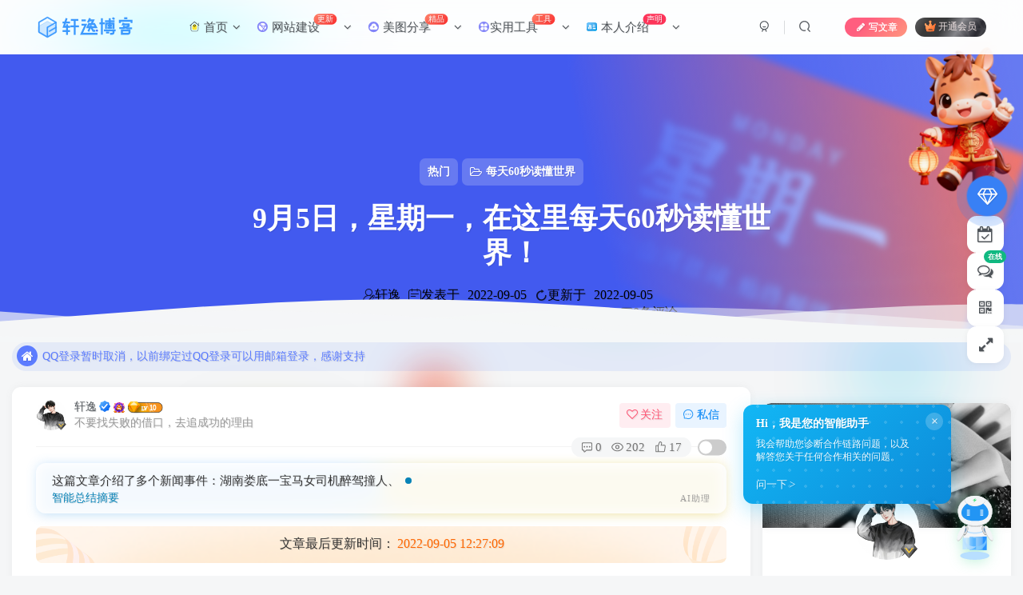

--- FILE ---
content_type: text/html; charset=UTF-8
request_url: https://www.xyi66.cn/2156.html
body_size: 67830
content:
<!DOCTYPE HTML>
<html lang="zh-Hans">
<head>
	<meta charset="UTF-8">
	<link rel="dns-prefetch" href="//apps.bdimg.com">
	<meta http-equiv="X-UA-Compatible" content="IE=edge,chrome=1">
	<meta name="viewport" content="width=device-width, initial-scale=1.0, user-scalable=0, minimum-scale=1.0, maximum-scale=0.0, viewport-fit=cover">
	<meta http-equiv="Cache-Control" content="no-transform" />
	<meta http-equiv="Cache-Control" content="no-siteapp" />
	<script>let wpopt_front = {"ajax_url":"https:\/\/www.xyi66.cn\/wp-admin\/admin-ajax.php","ajax_name":"wp_opt","is_post":true,"post_id":2156,"module_post_views_open":false,"module_site_notice_open":false,"ai_summary_open":false,"ai_summary_animation_open":false,"ai_summary_show_more":false,"img_url":"https:\/\/www.xyi66.cn\/wp-content\/plugins\/wp-opt\/static\/img"};</script><script>let wpopt_meta_box = {"show_ai_summary":true,"ai_summary":"","ai_post_description":"","ai_post_keywords":""};</script><meta name='robots' content='max-image-preview:large' />
<title>9月5日，星期一，在这里每天60秒读懂世界！-轩逸博客</title><meta name="keywords" content="每天60秒读懂世界">
<meta name="description" content="9月5日，农历八月初十，星期一！在这里，每天60秒读懂世界！1、湖南娄底一宝马女司机撞人后拖行伤者1000米，称&#034;被交警拦下后才知自己撞人&#034;，警方通报：司机系醉驾，且有事故后驾车逃离现场行为，已刑拘，被拖行女子生命体征平稳。律师：司机是否知情、故意是定罪关键；https://www.zhihu.com/video/15499154270269317122、4日下午，山东威海一渔船遇">
<link rel="canonical" href="https://www.xyi66.cn/2156.html" />
<style id='wp-img-auto-sizes-contain-inline-css' type='text/css'>
img:is([sizes=auto i],[sizes^="auto," i]){contain-intrinsic-size:3000px 1500px}
/*# sourceURL=wp-img-auto-sizes-contain-inline-css */
</style>
<style id='wp-block-library-inline-css' type='text/css'>
:root{--wp-block-synced-color:#7a00df;--wp-block-synced-color--rgb:122,0,223;--wp-bound-block-color:var(--wp-block-synced-color);--wp-editor-canvas-background:#ddd;--wp-admin-theme-color:#007cba;--wp-admin-theme-color--rgb:0,124,186;--wp-admin-theme-color-darker-10:#006ba1;--wp-admin-theme-color-darker-10--rgb:0,107,160.5;--wp-admin-theme-color-darker-20:#005a87;--wp-admin-theme-color-darker-20--rgb:0,90,135;--wp-admin-border-width-focus:2px}@media (min-resolution:192dpi){:root{--wp-admin-border-width-focus:1.5px}}.wp-element-button{cursor:pointer}:root .has-very-light-gray-background-color{background-color:#eee}:root .has-very-dark-gray-background-color{background-color:#313131}:root .has-very-light-gray-color{color:#eee}:root .has-very-dark-gray-color{color:#313131}:root .has-vivid-green-cyan-to-vivid-cyan-blue-gradient-background{background:linear-gradient(135deg,#00d084,#0693e3)}:root .has-purple-crush-gradient-background{background:linear-gradient(135deg,#34e2e4,#4721fb 50%,#ab1dfe)}:root .has-hazy-dawn-gradient-background{background:linear-gradient(135deg,#faaca8,#dad0ec)}:root .has-subdued-olive-gradient-background{background:linear-gradient(135deg,#fafae1,#67a671)}:root .has-atomic-cream-gradient-background{background:linear-gradient(135deg,#fdd79a,#004a59)}:root .has-nightshade-gradient-background{background:linear-gradient(135deg,#330968,#31cdcf)}:root .has-midnight-gradient-background{background:linear-gradient(135deg,#020381,#2874fc)}:root{--wp--preset--font-size--normal:16px;--wp--preset--font-size--huge:42px}.has-regular-font-size{font-size:1em}.has-larger-font-size{font-size:2.625em}.has-normal-font-size{font-size:var(--wp--preset--font-size--normal)}.has-huge-font-size{font-size:var(--wp--preset--font-size--huge)}.has-text-align-center{text-align:center}.has-text-align-left{text-align:left}.has-text-align-right{text-align:right}.has-fit-text{white-space:nowrap!important}#end-resizable-editor-section{display:none}.aligncenter{clear:both}.items-justified-left{justify-content:flex-start}.items-justified-center{justify-content:center}.items-justified-right{justify-content:flex-end}.items-justified-space-between{justify-content:space-between}.screen-reader-text{border:0;clip-path:inset(50%);height:1px;margin:-1px;overflow:hidden;padding:0;position:absolute;width:1px;word-wrap:normal!important}.screen-reader-text:focus{background-color:#ddd;clip-path:none;color:#444;display:block;font-size:1em;height:auto;left:5px;line-height:normal;padding:15px 23px 14px;text-decoration:none;top:5px;width:auto;z-index:100000}html :where(.has-border-color){border-style:solid}html :where([style*=border-top-color]){border-top-style:solid}html :where([style*=border-right-color]){border-right-style:solid}html :where([style*=border-bottom-color]){border-bottom-style:solid}html :where([style*=border-left-color]){border-left-style:solid}html :where([style*=border-width]){border-style:solid}html :where([style*=border-top-width]){border-top-style:solid}html :where([style*=border-right-width]){border-right-style:solid}html :where([style*=border-bottom-width]){border-bottom-style:solid}html :where([style*=border-left-width]){border-left-style:solid}html :where(img[class*=wp-image-]){height:auto;max-width:100%}:where(figure){margin:0 0 1em}html :where(.is-position-sticky){--wp-admin--admin-bar--position-offset:var(--wp-admin--admin-bar--height,0px)}@media screen and (max-width:600px){html :where(.is-position-sticky){--wp-admin--admin-bar--position-offset:0px}}

/*# sourceURL=wp-block-library-inline-css */
</style><style id='global-styles-inline-css' type='text/css'>
:root{--wp--preset--aspect-ratio--square: 1;--wp--preset--aspect-ratio--4-3: 4/3;--wp--preset--aspect-ratio--3-4: 3/4;--wp--preset--aspect-ratio--3-2: 3/2;--wp--preset--aspect-ratio--2-3: 2/3;--wp--preset--aspect-ratio--16-9: 16/9;--wp--preset--aspect-ratio--9-16: 9/16;--wp--preset--color--black: #000000;--wp--preset--color--cyan-bluish-gray: #abb8c3;--wp--preset--color--white: #ffffff;--wp--preset--color--pale-pink: #f78da7;--wp--preset--color--vivid-red: #cf2e2e;--wp--preset--color--luminous-vivid-orange: #ff6900;--wp--preset--color--luminous-vivid-amber: #fcb900;--wp--preset--color--light-green-cyan: #7bdcb5;--wp--preset--color--vivid-green-cyan: #00d084;--wp--preset--color--pale-cyan-blue: #8ed1fc;--wp--preset--color--vivid-cyan-blue: #0693e3;--wp--preset--color--vivid-purple: #9b51e0;--wp--preset--gradient--vivid-cyan-blue-to-vivid-purple: linear-gradient(135deg,rgb(6,147,227) 0%,rgb(155,81,224) 100%);--wp--preset--gradient--light-green-cyan-to-vivid-green-cyan: linear-gradient(135deg,rgb(122,220,180) 0%,rgb(0,208,130) 100%);--wp--preset--gradient--luminous-vivid-amber-to-luminous-vivid-orange: linear-gradient(135deg,rgb(252,185,0) 0%,rgb(255,105,0) 100%);--wp--preset--gradient--luminous-vivid-orange-to-vivid-red: linear-gradient(135deg,rgb(255,105,0) 0%,rgb(207,46,46) 100%);--wp--preset--gradient--very-light-gray-to-cyan-bluish-gray: linear-gradient(135deg,rgb(238,238,238) 0%,rgb(169,184,195) 100%);--wp--preset--gradient--cool-to-warm-spectrum: linear-gradient(135deg,rgb(74,234,220) 0%,rgb(151,120,209) 20%,rgb(207,42,186) 40%,rgb(238,44,130) 60%,rgb(251,105,98) 80%,rgb(254,248,76) 100%);--wp--preset--gradient--blush-light-purple: linear-gradient(135deg,rgb(255,206,236) 0%,rgb(152,150,240) 100%);--wp--preset--gradient--blush-bordeaux: linear-gradient(135deg,rgb(254,205,165) 0%,rgb(254,45,45) 50%,rgb(107,0,62) 100%);--wp--preset--gradient--luminous-dusk: linear-gradient(135deg,rgb(255,203,112) 0%,rgb(199,81,192) 50%,rgb(65,88,208) 100%);--wp--preset--gradient--pale-ocean: linear-gradient(135deg,rgb(255,245,203) 0%,rgb(182,227,212) 50%,rgb(51,167,181) 100%);--wp--preset--gradient--electric-grass: linear-gradient(135deg,rgb(202,248,128) 0%,rgb(113,206,126) 100%);--wp--preset--gradient--midnight: linear-gradient(135deg,rgb(2,3,129) 0%,rgb(40,116,252) 100%);--wp--preset--font-size--small: 13px;--wp--preset--font-size--medium: 20px;--wp--preset--font-size--large: 36px;--wp--preset--font-size--x-large: 42px;--wp--preset--spacing--20: 0.44rem;--wp--preset--spacing--30: 0.67rem;--wp--preset--spacing--40: 1rem;--wp--preset--spacing--50: 1.5rem;--wp--preset--spacing--60: 2.25rem;--wp--preset--spacing--70: 3.38rem;--wp--preset--spacing--80: 5.06rem;--wp--preset--shadow--natural: 6px 6px 9px rgba(0, 0, 0, 0.2);--wp--preset--shadow--deep: 12px 12px 50px rgba(0, 0, 0, 0.4);--wp--preset--shadow--sharp: 6px 6px 0px rgba(0, 0, 0, 0.2);--wp--preset--shadow--outlined: 6px 6px 0px -3px rgb(255, 255, 255), 6px 6px rgb(0, 0, 0);--wp--preset--shadow--crisp: 6px 6px 0px rgb(0, 0, 0);}:where(.is-layout-flex){gap: 0.5em;}:where(.is-layout-grid){gap: 0.5em;}body .is-layout-flex{display: flex;}.is-layout-flex{flex-wrap: wrap;align-items: center;}.is-layout-flex > :is(*, div){margin: 0;}body .is-layout-grid{display: grid;}.is-layout-grid > :is(*, div){margin: 0;}:where(.wp-block-columns.is-layout-flex){gap: 2em;}:where(.wp-block-columns.is-layout-grid){gap: 2em;}:where(.wp-block-post-template.is-layout-flex){gap: 1.25em;}:where(.wp-block-post-template.is-layout-grid){gap: 1.25em;}.has-black-color{color: var(--wp--preset--color--black) !important;}.has-cyan-bluish-gray-color{color: var(--wp--preset--color--cyan-bluish-gray) !important;}.has-white-color{color: var(--wp--preset--color--white) !important;}.has-pale-pink-color{color: var(--wp--preset--color--pale-pink) !important;}.has-vivid-red-color{color: var(--wp--preset--color--vivid-red) !important;}.has-luminous-vivid-orange-color{color: var(--wp--preset--color--luminous-vivid-orange) !important;}.has-luminous-vivid-amber-color{color: var(--wp--preset--color--luminous-vivid-amber) !important;}.has-light-green-cyan-color{color: var(--wp--preset--color--light-green-cyan) !important;}.has-vivid-green-cyan-color{color: var(--wp--preset--color--vivid-green-cyan) !important;}.has-pale-cyan-blue-color{color: var(--wp--preset--color--pale-cyan-blue) !important;}.has-vivid-cyan-blue-color{color: var(--wp--preset--color--vivid-cyan-blue) !important;}.has-vivid-purple-color{color: var(--wp--preset--color--vivid-purple) !important;}.has-black-background-color{background-color: var(--wp--preset--color--black) !important;}.has-cyan-bluish-gray-background-color{background-color: var(--wp--preset--color--cyan-bluish-gray) !important;}.has-white-background-color{background-color: var(--wp--preset--color--white) !important;}.has-pale-pink-background-color{background-color: var(--wp--preset--color--pale-pink) !important;}.has-vivid-red-background-color{background-color: var(--wp--preset--color--vivid-red) !important;}.has-luminous-vivid-orange-background-color{background-color: var(--wp--preset--color--luminous-vivid-orange) !important;}.has-luminous-vivid-amber-background-color{background-color: var(--wp--preset--color--luminous-vivid-amber) !important;}.has-light-green-cyan-background-color{background-color: var(--wp--preset--color--light-green-cyan) !important;}.has-vivid-green-cyan-background-color{background-color: var(--wp--preset--color--vivid-green-cyan) !important;}.has-pale-cyan-blue-background-color{background-color: var(--wp--preset--color--pale-cyan-blue) !important;}.has-vivid-cyan-blue-background-color{background-color: var(--wp--preset--color--vivid-cyan-blue) !important;}.has-vivid-purple-background-color{background-color: var(--wp--preset--color--vivid-purple) !important;}.has-black-border-color{border-color: var(--wp--preset--color--black) !important;}.has-cyan-bluish-gray-border-color{border-color: var(--wp--preset--color--cyan-bluish-gray) !important;}.has-white-border-color{border-color: var(--wp--preset--color--white) !important;}.has-pale-pink-border-color{border-color: var(--wp--preset--color--pale-pink) !important;}.has-vivid-red-border-color{border-color: var(--wp--preset--color--vivid-red) !important;}.has-luminous-vivid-orange-border-color{border-color: var(--wp--preset--color--luminous-vivid-orange) !important;}.has-luminous-vivid-amber-border-color{border-color: var(--wp--preset--color--luminous-vivid-amber) !important;}.has-light-green-cyan-border-color{border-color: var(--wp--preset--color--light-green-cyan) !important;}.has-vivid-green-cyan-border-color{border-color: var(--wp--preset--color--vivid-green-cyan) !important;}.has-pale-cyan-blue-border-color{border-color: var(--wp--preset--color--pale-cyan-blue) !important;}.has-vivid-cyan-blue-border-color{border-color: var(--wp--preset--color--vivid-cyan-blue) !important;}.has-vivid-purple-border-color{border-color: var(--wp--preset--color--vivid-purple) !important;}.has-vivid-cyan-blue-to-vivid-purple-gradient-background{background: var(--wp--preset--gradient--vivid-cyan-blue-to-vivid-purple) !important;}.has-light-green-cyan-to-vivid-green-cyan-gradient-background{background: var(--wp--preset--gradient--light-green-cyan-to-vivid-green-cyan) !important;}.has-luminous-vivid-amber-to-luminous-vivid-orange-gradient-background{background: var(--wp--preset--gradient--luminous-vivid-amber-to-luminous-vivid-orange) !important;}.has-luminous-vivid-orange-to-vivid-red-gradient-background{background: var(--wp--preset--gradient--luminous-vivid-orange-to-vivid-red) !important;}.has-very-light-gray-to-cyan-bluish-gray-gradient-background{background: var(--wp--preset--gradient--very-light-gray-to-cyan-bluish-gray) !important;}.has-cool-to-warm-spectrum-gradient-background{background: var(--wp--preset--gradient--cool-to-warm-spectrum) !important;}.has-blush-light-purple-gradient-background{background: var(--wp--preset--gradient--blush-light-purple) !important;}.has-blush-bordeaux-gradient-background{background: var(--wp--preset--gradient--blush-bordeaux) !important;}.has-luminous-dusk-gradient-background{background: var(--wp--preset--gradient--luminous-dusk) !important;}.has-pale-ocean-gradient-background{background: var(--wp--preset--gradient--pale-ocean) !important;}.has-electric-grass-gradient-background{background: var(--wp--preset--gradient--electric-grass) !important;}.has-midnight-gradient-background{background: var(--wp--preset--gradient--midnight) !important;}.has-small-font-size{font-size: var(--wp--preset--font-size--small) !important;}.has-medium-font-size{font-size: var(--wp--preset--font-size--medium) !important;}.has-large-font-size{font-size: var(--wp--preset--font-size--large) !important;}.has-x-large-font-size{font-size: var(--wp--preset--font-size--x-large) !important;}
/*# sourceURL=global-styles-inline-css */
</style>

<style id='classic-theme-styles-inline-css' type='text/css'>
/*! This file is auto-generated */
.wp-block-button__link{color:#fff;background-color:#32373c;border-radius:9999px;box-shadow:none;text-decoration:none;padding:calc(.667em + 2px) calc(1.333em + 2px);font-size:1.125em}.wp-block-file__button{background:#32373c;color:#fff;text-decoration:none}
/*# sourceURL=/wp-includes/css/classic-themes.min.css */
</style>
<link rel='stylesheet' id='knn-ad-manager-css' href='https://www.xyi66.cn/wp-content/plugins/kaninai-Integrated-plugin/css/ad-manager.css?ver=1.0.0' type='text/css' media='all' />
<link rel='stylesheet' id='knn-online-users-css' href='https://www.xyi66.cn/wp-content/plugins/kaninai-Integrated-plugin/css/online-users.css?ver=1.0.0' type='text/css' media='all' />
<link rel='stylesheet' id='my-membership-plugin-style-css' href='https://www.xyi66.cn/wp-content/plugins/my-membership-plugin/css/style.css?ver=6.9' type='text/css' media='all' />
<link rel='stylesheet' id='zibll_avatar_style-css' href='https://www.xyi66.cn/wp-content/plugins/zibll-ava/assets/style.css?ver=1.1.0' type='text/css' media='all' />
<link rel='stylesheet' id='zibll-webauthn-css' href='https://www.xyi66.cn/wp-content/plugins/20260114121110163-20251103110552460-zibll-webauthn/assets/css/webauthn.css?ver=1.0.1' type='text/css' media='all' />
<link rel='stylesheet' id='_bootstrap-css' href='https://www.xyi66.cn/wp-content/themes/zibll/css/bootstrap.min.css?ver=8.5' type='text/css' media='all' />
<link rel='stylesheet' id='_fontawesome-css' href='https://www.xyi66.cn/wp-content/themes/zibll/css/font-awesome.min.css?ver=8.5' type='text/css' media='all' />
<link rel='stylesheet' id='_main-css' href='https://www.xyi66.cn/wp-content/themes/zibll/css/main.min.css?ver=8.5' type='text/css' media='all' />
<link rel='stylesheet' id='_forums-css' href='https://www.xyi66.cn/wp-content/themes/zibll/inc/functions/bbs/assets/css/main.min.css?ver=8.5' type='text/css' media='all' />
<link rel='stylesheet' id='_shop-css' href='https://www.xyi66.cn/wp-content/themes/zibll/inc/functions/shop/assets/css/main.min.css?ver=8.5' type='text/css' media='all' />
<style id='custom-inline-css-inline-css' type='text/css'>
@-webkit-keyframes burn{0%{-webkit-clip-path:polygon(51% 94%,44% 93%,40% 92%,35% 89%,31% 83%,32% 77%,34% 71%,38% 62%,38% 55%,38% 47%,42% 52%,45% 56%,45% 53%,45% 47%,45% 42%,46% 40%,49% 35%,50% 44%,51% 49%,54% 54%,56% 59%,58% 62%,59% 56%,60% 52%,63% 57%,63% 62%,61% 68%,63% 72%,65% 77%,67% 81%,66% 86%,63% 90%,60% 92%);clip-path:polygon(51% 94%,44% 93%,40% 92%,35% 89%,31% 83%,32% 77%,34% 71%,38% 62%,38% 55%,38% 47%,42% 52%,45% 56%,45% 53%,45% 47%,45% 42%,46% 40%,49% 35%,50% 44%,51% 49%,54% 54%,56% 59%,58% 62%,59% 56%,60% 52%,63% 57%,63% 62%,61% 68%,63% 72%,65% 77%,67% 81%,66% 86%,63% 90%,60% 92%);}25%{-webkit-clip-path:polygon(49% 97%,41% 97%,35% 92%,33% 86%,34% 80%,30% 74%,34% 77%,38% 81%,38% 78%,36% 72%,35% 67%,37% 61%,37% 54%,39% 61%,39% 67%,43% 63%,43% 58%,45% 44%,44% 58%,48% 66%,51% 67%,51% 59%,54% 67%,56% 72%,57% 79%,59% 77%,60% 71%,61% 77%,61% 83%,60% 89%,61% 94%,57% 97%,52% 98%);clip-path:polygon(49% 97%,41% 97%,35% 92%,33% 86%,34% 80%,30% 74%,34% 77%,38% 81%,38% 78%,36% 72%,35% 67%,37% 61%,37% 54%,39% 61%,39% 67%,43% 63%,43% 58%,45% 44%,44% 58%,48% 66%,51% 67%,51% 59%,54% 67%,56% 72%,57% 79%,59% 77%,60% 71%,61% 77%,61% 83%,60% 89%,61% 94%,57% 97%,52% 98%);}50%{-webkit-clip-path:polygon(46% 97%,39% 96%,35% 89%,36% 84%,34% 77%,30% 73%,30% 65%,30% 70%,35% 75%,38% 68%,37% 61%,40% 53%,41% 42%,42% 56%,44% 65%,50% 67%,51% 57%,53% 68%,52% 74%,51% 81%,55% 78%,57% 72%,58% 79%,57% 85%,55% 88%,60% 87%,63% 82%,63% 89%,59% 94%,55% 98%,51% 92%,50% 99%,45% 96%);clip-path:polygon(46% 97%,39% 96%,35% 89%,36% 84%,34% 77%,30% 73%,30% 65%,30% 70%,35% 75%,38% 68%,37% 61%,40% 53%,41% 42%,42% 56%,44% 65%,50% 67%,51% 57%,53% 68%,52% 74%,51% 81%,55% 78%,57% 72%,58% 79%,57% 85%,55% 88%,60% 87%,63% 82%,63% 89%,59% 94%,55% 98%,51% 92%,50% 99%,45% 96%);}75%{-webkit-clip-path:polygon(45% 97%,38% 97%,33% 93%,31% 87%,31% 81%,29% 76%,25% 69%,29% 61%,30% 69%,35% 71%,35% 62%,34% 54%,38% 45%,38% 54%,43% 62%,47% 57%,48% 49%,44% 38%,50% 46%,53% 60%,54% 71%,53% 79%,59% 76%,60% 66%,64% 73%,63% 79%,59% 85%,64% 90%,68% 84%,68% 92%,60% 97%,53% 98%,48% 99%);clip-path:polygon(45% 97%,38% 97%,33% 93%,31% 87%,31% 81%,29% 76%,25% 69%,29% 61%,30% 69%,35% 71%,35% 62%,34% 54%,38% 45%,38% 54%,43% 62%,47% 57%,48% 49%,44% 38%,50% 46%,53% 60%,54% 71%,53% 79%,59% 76%,60% 66%,64% 73%,63% 79%,59% 85%,64% 90%,68% 84%,68% 92%,60% 97%,53% 98%,48% 99%);}100%{-webkit-clip-path:polygon(48% 97%,42% 97%,37% 93%,31% 92%,28% 88%,26% 81%,29% 84%,34% 84%,33% 79%,30% 74%,31% 67%,34% 57%,34% 65%,39% 71%,43% 65%,43% 55%,40% 45%,48% 59%,49% 69%,51% 76%,55% 71%,54% 65%,54% 58%,58% 64%,61% 72%,57% 82%,61% 87%,64% 78%,66% 85%,64% 93%,57% 96%,54% 93%,48% 97%);clip-path:polygon(48% 97%,42% 97%,37% 93%,31% 92%,28% 88%,26% 81%,29% 84%,34% 84%,33% 79%,30% 74%,31% 67%,34% 57%,34% 65%,39% 71%,43% 65%,43% 55%,40% 45%,48% 59%,49% 69%,51% 76%,55% 71%,54% 65%,54% 58%,58% 64%,61% 72%,57% 82%,61% 87%,64% 78%,66% 85%,64% 93%,57% 96%,54% 93%,48% 97%);}}@keyframes burn{0%{-webkit-clip-path:polygon(51% 94%,44% 93%,40% 92%,35% 89%,31% 83%,32% 77%,34% 71%,38% 62%,38% 55%,38% 47%,42% 52%,45% 56%,45% 53%,45% 47%,45% 42%,46% 40%,49% 35%,50% 44%,51% 49%,54% 54%,56% 59%,58% 62%,59% 56%,60% 52%,63% 57%,63% 62%,61% 68%,63% 72%,65% 77%,67% 81%,66% 86%,63% 90%,60% 92%);clip-path:polygon(51% 94%,44% 93%,40% 92%,35% 89%,31% 83%,32% 77%,34% 71%,38% 62%,38% 55%,38% 47%,42% 52%,45% 56%,45% 53%,45% 47%,45% 42%,46% 40%,49% 35%,50% 44%,51% 49%,54% 54%,56% 59%,58% 62%,59% 56%,60% 52%,63% 57%,63% 62%,61% 68%,63% 72%,65% 77%,67% 81%,66% 86%,63% 90%,60% 92%);}25%{-webkit-clip-path:polygon(49% 97%,41% 97%,35% 92%,33% 86%,34% 80%,30% 74%,34% 77%,38% 81%,38% 78%,36% 72%,35% 67%,37% 61%,37% 54%,39% 61%,39% 67%,43% 63%,43% 58%,45% 44%,44% 58%,48% 66%,51% 67%,51% 59%,54% 67%,56% 72%,57% 79%,59% 77%,60% 71%,61% 77%,61% 83%,60% 89%,61% 94%,57% 97%,52% 98%);clip-path:polygon(49% 97%,41% 97%,35% 92%,33% 86%,34% 80%,30% 74%,34% 77%,38% 81%,38% 78%,36% 72%,35% 67%,37% 61%,37% 54%,39% 61%,39% 67%,43% 63%,43% 58%,45% 44%,44% 58%,48% 66%,51% 67%,51% 59%,54% 67%,56% 72%,57% 79%,59% 77%,60% 71%,61% 77%,61% 83%,60% 89%,61% 94%,57% 97%,52% 98%);}50%{-webkit-clip-path:polygon(46% 97%,39% 96%,35% 89%,36% 84%,34% 77%,30% 73%,30% 65%,30% 70%,35% 75%,38% 68%,37% 61%,40% 53%,41% 42%,42% 56%,44% 65%,50% 67%,51% 57%,53% 68%,52% 74%,51% 81%,55% 78%,57% 72%,58% 79%,57% 85%,55% 88%,60% 87%,63% 82%,63% 89%,59% 94%,55% 98%,51% 92%,50% 99%,45% 96%);clip-path:polygon(46% 97%,39% 96%,35% 89%,36% 84%,34% 77%,30% 73%,30% 65%,30% 70%,35% 75%,38% 68%,37% 61%,40% 53%,41% 42%,42% 56%,44% 65%,50% 67%,51% 57%,53% 68%,52% 74%,51% 81%,55% 78%,57% 72%,58% 79%,57% 85%,55% 88%,60% 87%,63% 82%,63% 89%,59% 94%,55% 98%,51% 92%,50% 99%,45% 96%);}75%{-webkit-clip-path:polygon(45% 97%,38% 97%,33% 93%,31% 87%,31% 81%,29% 76%,25% 69%,29% 61%,30% 69%,35% 71%,35% 62%,34% 54%,38% 45%,38% 54%,43% 62%,47% 57%,48% 49%,44% 38%,50% 46%,53% 60%,54% 71%,53% 79%,59% 76%,60% 66%,64% 73%,63% 79%,59% 85%,64% 90%,68% 84%,68% 92%,60% 97%,53% 98%,48% 99%);clip-path:polygon(45% 97%,38% 97%,33% 93%,31% 87%,31% 81%,29% 76%,25% 69%,29% 61%,30% 69%,35% 71%,35% 62%,34% 54%,38% 45%,38% 54%,43% 62%,47% 57%,48% 49%,44% 38%,50% 46%,53% 60%,54% 71%,53% 79%,59% 76%,60% 66%,64% 73%,63% 79%,59% 85%,64% 90%,68% 84%,68% 92%,60% 97%,53% 98%,48% 99%);}100%{-webkit-clip-path:polygon(48% 97%,42% 97%,37% 93%,31% 92%,28% 88%,26% 81%,29% 84%,34% 84%,33% 79%,30% 74%,31% 67%,34% 57%,34% 65%,39% 71%,43% 65%,43% 55%,40% 45%,48% 59%,49% 69%,51% 76%,55% 71%,54% 65%,54% 58%,58% 64%,61% 72%,57% 82%,61% 87%,64% 78%,66% 85%,64% 93%,57% 96%,54% 93%,48% 97%);clip-path:polygon(48% 97%,42% 97%,37% 93%,31% 92%,28% 88%,26% 81%,29% 84%,34% 84%,33% 79%,30% 74%,31% 67%,34% 57%,34% 65%,39% 71%,43% 65%,43% 55%,40% 45%,48% 59%,49% 69%,51% 76%,55% 71%,54% 65%,54% 58%,58% 64%,61% 72%,57% 82%,61% 87%,64% 78%,66% 85%,64% 93%,57% 96%,54% 93%,48% 97%);}}@-webkit-keyframes burn_alt{0%{-webkit-clip-path:polygon(48% 97%,43% 97%,38% 97%,34% 94%,33% 91%,32% 87%,29% 83%,26% 80%,21% 75%,20% 71%,20% 66%,20% 59%,20% 65%,24% 68%,28% 67%,28% 62%,25% 60%,21% 52%,21% 43%,24% 32%,23% 39%,24% 46%,28% 48%,33% 44%,33% 39%,31% 32%,28% 23%,30% 14%,31% 22%,35% 28%,39% 28%,41% 25%,40% 21%,39% 13%,41% 6%,42% 15%,45% 23%,49% 25%,52% 22%,51% 13%,54% 21%,56% 29%,53% 35%,50% 41%,53% 46%,58% 46%,60% 39%,60% 34%,64% 39%,65% 45%,63% 51%,61% 56%,64% 61%,68% 59%,71% 55%,73% 48%,73% 40%,76% 48%,77% 56%,76% 62%,74% 66%,69% 71%,71% 74%,75% 74%,79% 71%,81% 65%,82% 72%,81% 77%,77% 82%,73% 86%,73% 89%,78% 89%,82% 85%,81% 91%,78% 95%,72% 97%,65% 98%,59% 98%,53% 99%,47% 97%);clip-path:polygon(48% 97%,43% 97%,38% 97%,34% 94%,33% 91%,32% 87%,29% 83%,26% 80%,21% 75%,20% 71%,20% 66%,20% 59%,20% 65%,24% 68%,28% 67%,28% 62%,25% 60%,21% 52%,21% 43%,24% 32%,23% 39%,24% 46%,28% 48%,33% 44%,33% 39%,31% 32%,28% 23%,30% 14%,31% 22%,35% 28%,39% 28%,41% 25%,40% 21%,39% 13%,41% 6%,42% 15%,45% 23%,49% 25%,52% 22%,51% 13%,54% 21%,56% 29%,53% 35%,50% 41%,53% 46%,58% 46%,60% 39%,60% 34%,64% 39%,65% 45%,63% 51%,61% 56%,64% 61%,68% 59%,71% 55%,73% 48%,73% 40%,76% 48%,77% 56%,76% 62%,74% 66%,69% 71%,71% 74%,75% 74%,79% 71%,81% 65%,82% 72%,81% 77%,77% 82%,73% 86%,73% 89%,78% 89%,82% 85%,81% 91%,78% 95%,72% 97%,65% 98%,59% 98%,53% 99%,47% 97%);}25%{-webkit-clip-path:polygon(44% 99%,41% 99%,35% 98%,29% 97%,24% 93%,21% 86%,20% 80%,16% 74%,16% 64%,16% 71%,21% 75%,25% 72%,25% 65%,22% 59%,19% 53%,19% 44%,21% 52%,25% 59%,29% 57%,29% 51%,26% 44%,26% 38%,30% 32%,31% 26%,30% 18%,34% 25%,33% 35%,33% 44%,34% 50%,39% 53%,44% 52%,45% 49%,44% 44%,42% 38%,44% 33%,48% 26%,45% 35%,47% 41%,50% 44%,51% 52%,49% 60%,48% 65%,53% 69%,58% 65%,57% 59%,58% 51%,62% 41%,66% 40%,64% 47%,61% 58%,63% 66%,66% 68%,70% 67%,72% 62%,73% 57%,71% 48%,75% 53%,79% 57%,79% 64%,76% 70%,72% 75%,70% 78%,74% 80%,78% 79%,82% 76%,84% 71%,85% 66%,84% 62%,88% 67%,89% 72%,89% 79%,87% 83%,84% 89%,81% 93%,76% 97%,69% 98%,60% 99%,54% 99%,48% 100%,45% 97%);clip-path:polygon(44% 99%,41% 99%,35% 98%,29% 97%,24% 93%,21% 86%,20% 80%,16% 74%,16% 64%,16% 71%,21% 75%,25% 72%,25% 65%,22% 59%,19% 53%,19% 44%,21% 52%,25% 59%,29% 57%,29% 51%,26% 44%,26% 38%,30% 32%,31% 26%,30% 18%,34% 25%,33% 35%,33% 44%,34% 50%,39% 53%,44% 52%,45% 49%,44% 44%,42% 38%,44% 33%,48% 26%,45% 35%,47% 41%,50% 44%,51% 52%,49% 60%,48% 65%,53% 69%,58% 65%,57% 59%,58% 51%,62% 41%,66% 40%,64% 47%,61% 58%,63% 66%,66% 68%,70% 67%,72% 62%,73% 57%,71% 48%,75% 53%,79% 57%,79% 64%,76% 70%,72% 75%,70% 78%,74% 80%,78% 79%,82% 76%,84% 71%,85% 66%,84% 62%,88% 67%,89% 72%,89% 79%,87% 83%,84% 89%,81% 93%,76% 97%,69% 98%,60% 99%,54% 99%,48% 100%,45% 97%);}50%{-webkit-clip-path:polygon(45% 99%,40% 98%,34% 98%,31% 96%,28% 93%,26% 89%,27% 84%,26% 81%,23% 77%,20% 73%,18% 70%,19% 65%,19% 60%,20% 53%,20% 43%,24% 41%,28% 32%,28% 40%,28% 48%,29% 53%,33% 52%,35% 49%,36% 42%,36% 35%,36% 27%,39% 19%,42% 12%,40% 23%,39% 29%,41% 37%,43% 41%,44% 47%,45% 52%,47% 55%,50% 57%,52% 54%,53% 48%,52% 42%,51% 33%,50% 26%,54% 36%,55% 39%,57% 46%,57% 52%,55% 58%,55% 61%,58% 65%,62% 64%,64% 60%,65% 54%,64% 49%,65% 43%,68% 38%,67% 44%,69% 51%,72% 53%,72% 59%,70% 65%,68% 69%,68% 74%,71% 75%,74% 73%,76% 69%,78% 63%,82% 58%,81% 63%,81% 69%,81% 75%,76% 80%,75% 85%,79% 87%,82% 84%,83% 91%,79% 94%,75% 96%,71% 97%,64% 98%,58% 99%,53% 98%,46% 100%);clip-path:polygon(45% 99%,40% 98%,34% 98%,31% 96%,28% 93%,26% 89%,27% 84%,26% 81%,23% 77%,20% 73%,18% 70%,19% 65%,19% 60%,20% 53%,20% 43%,24% 41%,28% 32%,28% 40%,28% 48%,29% 53%,33% 52%,35% 49%,36% 42%,36% 35%,36% 27%,39% 19%,42% 12%,40% 23%,39% 29%,41% 37%,43% 41%,44% 47%,45% 52%,47% 55%,50% 57%,52% 54%,53% 48%,52% 42%,51% 33%,50% 26%,54% 36%,55% 39%,57% 46%,57% 52%,55% 58%,55% 61%,58% 65%,62% 64%,64% 60%,65% 54%,64% 49%,65% 43%,68% 38%,67% 44%,69% 51%,72% 53%,72% 59%,70% 65%,68% 69%,68% 74%,71% 75%,74% 73%,76% 69%,78% 63%,82% 58%,81% 63%,81% 69%,81% 75%,76% 80%,75% 85%,79% 87%,82% 84%,83% 91%,79% 94%,75% 96%,71% 97%,64% 98%,58% 99%,53% 98%,46% 100%);}75%{-webkit-clip-path:polygon(45% 99%,41% 99%,35% 98%,30% 98%,25% 94%,22% 89%,21% 84%,23% 77%,23% 70%,19% 63%,23% 66%,27% 71%,28% 76%,32% 78%,35% 72%,32% 67%,28% 64%,24% 58%,24% 49%,27% 42%,30% 34%,31% 24%,29% 13%,33% 18%,38% 25%,38% 36%,37% 44%,41% 48%,45% 48%,48% 45%,48% 39%,46% 33%,48% 27%,52% 20%,50% 29%,51% 38%,53% 44%,54% 52%,56% 57%,61% 57%,64% 55%,65% 48%,63% 39%,63% 32%,66% 37%,69% 44%,70% 52%,68% 59%,66% 64%,67% 69%,73% 72%,76% 71%,77% 66%,76% 58%,76% 51%,80% 57%,82% 62%,82% 68%,80% 73%,77% 78%,74% 82%,75% 87%,78% 87%,81% 84%,84% 79%,86% 74%,88% 78%,87% 83%,84% 89%,82% 92%,78% 97%,74% 97%,69% 97%,66% 98%,61% 98%,57% 97%,53% 99%,49% 96%,47% 99%,48% 99%);clip-path:polygon(45% 99%,41% 99%,35% 98%,30% 98%,25% 94%,22% 89%,21% 84%,23% 77%,23% 70%,19% 63%,23% 66%,27% 71%,28% 76%,32% 78%,35% 72%,32% 67%,28% 64%,24% 58%,24% 49%,27% 42%,30% 34%,31% 24%,29% 13%,33% 18%,38% 25%,38% 36%,37% 44%,41% 48%,45% 48%,48% 45%,48% 39%,46% 33%,48% 27%,52% 20%,50% 29%,51% 38%,53% 44%,54% 52%,56% 57%,61% 57%,64% 55%,65% 48%,63% 39%,63% 32%,66% 37%,69% 44%,70% 52%,68% 59%,66% 64%,67% 69%,73% 72%,76% 71%,77% 66%,76% 58%,76% 51%,80% 57%,82% 62%,82% 68%,80% 73%,77% 78%,74% 82%,75% 87%,78% 87%,81% 84%,84% 79%,86% 74%,88% 78%,87% 83%,84% 89%,82% 92%,78% 97%,74% 97%,69% 97%,66% 98%,61% 98%,57% 97%,53% 99%,49% 96%,47% 99%,48% 99%);}100%{-webkit-clip-path:polygon(47% 99%,42% 99%,37% 98%,32% 96%,28% 92%,26% 89%,26% 83%,26% 80%,26% 72%,23% 67%,16% 63%,14% 52%,16% 46%,16% 53%,20% 60%,26% 58%,27% 51%,25% 46%,20% 41%,19% 36%,19% 30%,21% 26%,24% 20%,23% 13%,22% 7%,26% 11%,28% 17%,28% 24%,26% 30%,30% 34%,34% 34%,39% 32%,40% 27%,38% 21%,43% 28%,43% 36%,41% 41%,46% 44%,51% 41%,53% 35%,53% 26%,57% 26%,59% 33%,60% 39%,57% 46%,55% 53%,58% 57%,64% 56%,66% 52%,69% 41%,70% 48%,69% 56%,66% 63%,64% 67%,65% 71%,70% 71%,74% 68%,76% 62%,77% 54%,79% 60%,81% 66%,80% 71%,76% 75%,72% 78%,71% 82%,75% 84%,80% 83%,84% 78%,86% 83%,83% 89%,78% 92%,74% 92%,73% 96%,69% 97%,65% 96%,62% 98%,57% 99%,54% 97%,51% 99%,46% 99%);clip-path:polygon(47% 99%,42% 99%,37% 98%,32% 96%,28% 92%,26% 89%,26% 83%,26% 80%,26% 72%,23% 67%,16% 63%,14% 52%,16% 46%,16% 53%,20% 60%,26% 58%,27% 51%,25% 46%,20% 41%,19% 36%,19% 30%,21% 26%,24% 20%,23% 13%,22% 7%,26% 11%,28% 17%,28% 24%,26% 30%,30% 34%,34% 34%,39% 32%,40% 27%,38% 21%,43% 28%,43% 36%,41% 41%,46% 44%,51% 41%,53% 35%,53% 26%,57% 26%,59% 33%,60% 39%,57% 46%,55% 53%,58% 57%,64% 56%,66% 52%,69% 41%,70% 48%,69% 56%,66% 63%,64% 67%,65% 71%,70% 71%,74% 68%,76% 62%,77% 54%,79% 60%,81% 66%,80% 71%,76% 75%,72% 78%,71% 82%,75% 84%,80% 83%,84% 78%,86% 83%,83% 89%,78% 92%,74% 92%,73% 96%,69% 97%,65% 96%,62% 98%,57% 99%,54% 97%,51% 99%,46% 99%);}}@keyframes burn_alt{0%{-webkit-clip-path:polygon(48% 97%,43% 97%,38% 97%,34% 94%,33% 91%,32% 87%,29% 83%,26% 80%,21% 75%,20% 71%,20% 66%,20% 59%,20% 65%,24% 68%,28% 67%,28% 62%,25% 60%,21% 52%,21% 43%,24% 32%,23% 39%,24% 46%,28% 48%,33% 44%,33% 39%,31% 32%,28% 23%,30% 14%,31% 22%,35% 28%,39% 28%,41% 25%,40% 21%,39% 13%,41% 6%,42% 15%,45% 23%,49% 25%,52% 22%,51% 13%,54% 21%,56% 29%,53% 35%,50% 41%,53% 46%,58% 46%,60% 39%,60% 34%,64% 39%,65% 45%,63% 51%,61% 56%,64% 61%,68% 59%,71% 55%,73% 48%,73% 40%,76% 48%,77% 56%,76% 62%,74% 66%,69% 71%,71% 74%,75% 74%,79% 71%,81% 65%,82% 72%,81% 77%,77% 82%,73% 86%,73% 89%,78% 89%,82% 85%,81% 91%,78% 95%,72% 97%,65% 98%,59% 98%,53% 99%,47% 97%);clip-path:polygon(48% 97%,43% 97%,38% 97%,34% 94%,33% 91%,32% 87%,29% 83%,26% 80%,21% 75%,20% 71%,20% 66%,20% 59%,20% 65%,24% 68%,28% 67%,28% 62%,25% 60%,21% 52%,21% 43%,24% 32%,23% 39%,24% 46%,28% 48%,33% 44%,33% 39%,31% 32%,28% 23%,30% 14%,31% 22%,35% 28%,39% 28%,41% 25%,40% 21%,39% 13%,41% 6%,42% 15%,45% 23%,49% 25%,52% 22%,51% 13%,54% 21%,56% 29%,53% 35%,50% 41%,53% 46%,58% 46%,60% 39%,60% 34%,64% 39%,65% 45%,63% 51%,61% 56%,64% 61%,68% 59%,71% 55%,73% 48%,73% 40%,76% 48%,77% 56%,76% 62%,74% 66%,69% 71%,71% 74%,75% 74%,79% 71%,81% 65%,82% 72%,81% 77%,77% 82%,73% 86%,73% 89%,78% 89%,82% 85%,81% 91%,78% 95%,72% 97%,65% 98%,59% 98%,53% 99%,47% 97%);}25%{-webkit-clip-path:polygon(44% 99%,41% 99%,35% 98%,29% 97%,24% 93%,21% 86%,20% 80%,16% 74%,16% 64%,16% 71%,21% 75%,25% 72%,25% 65%,22% 59%,19% 53%,19% 44%,21% 52%,25% 59%,29% 57%,29% 51%,26% 44%,26% 38%,30% 32%,31% 26%,30% 18%,34% 25%,33% 35%,33% 44%,34% 50%,39% 53%,44% 52%,45% 49%,44% 44%,42% 38%,44% 33%,48% 26%,45% 35%,47% 41%,50% 44%,51% 52%,49% 60%,48% 65%,53% 69%,58% 65%,57% 59%,58% 51%,62% 41%,66% 40%,64% 47%,61% 58%,63% 66%,66% 68%,70% 67%,72% 62%,73% 57%,71% 48%,75% 53%,79% 57%,79% 64%,76% 70%,72% 75%,70% 78%,74% 80%,78% 79%,82% 76%,84% 71%,85% 66%,84% 62%,88% 67%,89% 72%,89% 79%,87% 83%,84% 89%,81% 93%,76% 97%,69% 98%,60% 99%,54% 99%,48% 100%,45% 97%);clip-path:polygon(44% 99%,41% 99%,35% 98%,29% 97%,24% 93%,21% 86%,20% 80%,16% 74%,16% 64%,16% 71%,21% 75%,25% 72%,25% 65%,22% 59%,19% 53%,19% 44%,21% 52%,25% 59%,29% 57%,29% 51%,26% 44%,26% 38%,30% 32%,31% 26%,30% 18%,34% 25%,33% 35%,33% 44%,34% 50%,39% 53%,44% 52%,45% 49%,44% 44%,42% 38%,44% 33%,48% 26%,45% 35%,47% 41%,50% 44%,51% 52%,49% 60%,48% 65%,53% 69%,58% 65%,57% 59%,58% 51%,62% 41%,66% 40%,64% 47%,61% 58%,63% 66%,66% 68%,70% 67%,72% 62%,73% 57%,71% 48%,75% 53%,79% 57%,79% 64%,76% 70%,72% 75%,70% 78%,74% 80%,78% 79%,82% 76%,84% 71%,85% 66%,84% 62%,88% 67%,89% 72%,89% 79%,87% 83%,84% 89%,81% 93%,76% 97%,69% 98%,60% 99%,54% 99%,48% 100%,45% 97%);}50%{-webkit-clip-path:polygon(45% 99%,40% 98%,34% 98%,31% 96%,28% 93%,26% 89%,27% 84%,26% 81%,23% 77%,20% 73%,18% 70%,19% 65%,19% 60%,20% 53%,20% 43%,24% 41%,28% 32%,28% 40%,28% 48%,29% 53%,33% 52%,35% 49%,36% 42%,36% 35%,36% 27%,39% 19%,42% 12%,40% 23%,39% 29%,41% 37%,43% 41%,44% 47%,45% 52%,47% 55%,50% 57%,52% 54%,53% 48%,52% 42%,51% 33%,50% 26%,54% 36%,55% 39%,57% 46%,57% 52%,55% 58%,55% 61%,58% 65%,62% 64%,64% 60%,65% 54%,64% 49%,65% 43%,68% 38%,67% 44%,69% 51%,72% 53%,72% 59%,70% 65%,68% 69%,68% 74%,71% 75%,74% 73%,76% 69%,78% 63%,82% 58%,81% 63%,81% 69%,81% 75%,76% 80%,75% 85%,79% 87%,82% 84%,83% 91%,79% 94%,75% 96%,71% 97%,64% 98%,58% 99%,53% 98%,46% 100%);clip-path:polygon(45% 99%,40% 98%,34% 98%,31% 96%,28% 93%,26% 89%,27% 84%,26% 81%,23% 77%,20% 73%,18% 70%,19% 65%,19% 60%,20% 53%,20% 43%,24% 41%,28% 32%,28% 40%,28% 48%,29% 53%,33% 52%,35% 49%,36% 42%,36% 35%,36% 27%,39% 19%,42% 12%,40% 23%,39% 29%,41% 37%,43% 41%,44% 47%,45% 52%,47% 55%,50% 57%,52% 54%,53% 48%,52% 42%,51% 33%,50% 26%,54% 36%,55% 39%,57% 46%,57% 52%,55% 58%,55% 61%,58% 65%,62% 64%,64% 60%,65% 54%,64% 49%,65% 43%,68% 38%,67% 44%,69% 51%,72% 53%,72% 59%,70% 65%,68% 69%,68% 74%,71% 75%,74% 73%,76% 69%,78% 63%,82% 58%,81% 63%,81% 69%,81% 75%,76% 80%,75% 85%,79% 87%,82% 84%,83% 91%,79% 94%,75% 96%,71% 97%,64% 98%,58% 99%,53% 98%,46% 100%);}75%{-webkit-clip-path:polygon(45% 99%,41% 99%,35% 98%,30% 98%,25% 94%,22% 89%,21% 84%,23% 77%,23% 70%,19% 63%,23% 66%,27% 71%,28% 76%,32% 78%,35% 72%,32% 67%,28% 64%,24% 58%,24% 49%,27% 42%,30% 34%,31% 24%,29% 13%,33% 18%,38% 25%,38% 36%,37% 44%,41% 48%,45% 48%,48% 45%,48% 39%,46% 33%,48% 27%,52% 20%,50% 29%,51% 38%,53% 44%,54% 52%,56% 57%,61% 57%,64% 55%,65% 48%,63% 39%,63% 32%,66% 37%,69% 44%,70% 52%,68% 59%,66% 64%,67% 69%,73% 72%,76% 71%,77% 66%,76% 58%,76% 51%,80% 57%,82% 62%,82% 68%,80% 73%,77% 78%,74% 82%,75% 87%,78% 87%,81% 84%,84% 79%,86% 74%,88% 78%,87% 83%,84% 89%,82% 92%,78% 97%,74% 97%,69% 97%,66% 98%,61% 98%,57% 97%,53% 99%,49% 96%,47% 99%,48% 99%);clip-path:polygon(45% 99%,41% 99%,35% 98%,30% 98%,25% 94%,22% 89%,21% 84%,23% 77%,23% 70%,19% 63%,23% 66%,27% 71%,28% 76%,32% 78%,35% 72%,32% 67%,28% 64%,24% 58%,24% 49%,27% 42%,30% 34%,31% 24%,29% 13%,33% 18%,38% 25%,38% 36%,37% 44%,41% 48%,45% 48%,48% 45%,48% 39%,46% 33%,48% 27%,52% 20%,50% 29%,51% 38%,53% 44%,54% 52%,56% 57%,61% 57%,64% 55%,65% 48%,63% 39%,63% 32%,66% 37%,69% 44%,70% 52%,68% 59%,66% 64%,67% 69%,73% 72%,76% 71%,77% 66%,76% 58%,76% 51%,80% 57%,82% 62%,82% 68%,80% 73%,77% 78%,74% 82%,75% 87%,78% 87%,81% 84%,84% 79%,86% 74%,88% 78%,87% 83%,84% 89%,82% 92%,78% 97%,74% 97%,69% 97%,66% 98%,61% 98%,57% 97%,53% 99%,49% 96%,47% 99%,48% 99%);}100%{-webkit-clip-path:polygon(47% 99%,42% 99%,37% 98%,32% 96%,28% 92%,26% 89%,26% 83%,26% 80%,26% 72%,23% 67%,16% 63%,14% 52%,16% 46%,16% 53%,20% 60%,26% 58%,27% 51%,25% 46%,20% 41%,19% 36%,19% 30%,21% 26%,24% 20%,23% 13%,22% 7%,26% 11%,28% 17%,28% 24%,26% 30%,30% 34%,34% 34%,39% 32%,40% 27%,38% 21%,43% 28%,43% 36%,41% 41%,46% 44%,51% 41%,53% 35%,53% 26%,57% 26%,59% 33%,60% 39%,57% 46%,55% 53%,58% 57%,64% 56%,66% 52%,69% 41%,70% 48%,69% 56%,66% 63%,64% 67%,65% 71%,70% 71%,74% 68%,76% 62%,77% 54%,79% 60%,81% 66%,80% 71%,76% 75%,72% 78%,71% 82%,75% 84%,80% 83%,84% 78%,86% 83%,83% 89%,78% 92%,74% 92%,73% 96%,69% 97%,65% 96%,62% 98%,57% 99%,54% 97%,51% 99%,46% 99%);clip-path:polygon(47% 99%,42% 99%,37% 98%,32% 96%,28% 92%,26% 89%,26% 83%,26% 80%,26% 72%,23% 67%,16% 63%,14% 52%,16% 46%,16% 53%,20% 60%,26% 58%,27% 51%,25% 46%,20% 41%,19% 36%,19% 30%,21% 26%,24% 20%,23% 13%,22% 7%,26% 11%,28% 17%,28% 24%,26% 30%,30% 34%,34% 34%,39% 32%,40% 27%,38% 21%,43% 28%,43% 36%,41% 41%,46% 44%,51% 41%,53% 35%,53% 26%,57% 26%,59% 33%,60% 39%,57% 46%,55% 53%,58% 57%,64% 56%,66% 52%,69% 41%,70% 48%,69% 56%,66% 63%,64% 67%,65% 71%,70% 71%,74% 68%,76% 62%,77% 54%,79% 60%,81% 66%,80% 71%,76% 75%,72% 78%,71% 82%,75% 84%,80% 83%,84% 78%,86% 83%,83% 89%,78% 92%,74% 92%,73% 96%,69% 97%,65% 96%,62% 98%,57% 99%,54% 97%,51% 99%,46% 99%);}}.posts-item.card.ajax-item .item-thumbnail .img-badge.left.jb-red,.posts-item.list.ajax-item.flex .post-graphic .img-badge.left.jb-red{font-size:14px;padding:0 5px;background:linear-gradient(to right,#FF5722,#ff9800,#FFC107)!important;border-radius:9px 5px 5px 9px;color:#fff;padding-right:10px;}.posts-item.card.ajax-item .item-thumbnail .img-badge.left.jb-red:before,.posts-item.list.ajax-item.flex .post-graphic .img-badge.left.jb-red:before{-webkit-animation:burn 0.9s linear alternate infinite;animation:burn .9s linear alternate infinite;right:-43px;top:-26px;z-index:2;background:linear-gradient(0deg,#ffb305 10%,#FF9800 20%,#E91E63 50%,#e91e1e 99%);opacity:0.7;position:absolute;content:"";transform:rotate(90deg);height:70px;width:35px;}.posts-item.card.ajax-item .item-thumbnail .img-badge.left.jb-red:after,.posts-item.list.ajax-item.flex .post-graphic .img-badge.left.jb-red:after{z-index:1;opacity:1;-webkit-animation:burn_alt .7s linear alternate infinite;animation:burn_alt .7s linear alternate infinite;right:-45px;top:-32px;background:linear-gradient(0deg,#ffb305 10%,#ffbd04 20%,#ed6434 50%,#fa4708 59%);position:absolute;content:"";transform:rotate(90deg);height:80px;width:30px;}
textarea#comment{background-color:transparent;background:linear-gradient(rgba(0,0,0,0.05),rgba(0,0,0,0.05)),url(https://www.xyi66.cn/wp-content/uploads/2024/05/20240506234628226-IMG_2005.png) right 10px bottom 10px no-repeat;-moz-transition:ease-in-out 0.45s;-webkit-transition:ease-in-out 0.45s;-o-transition:ease-in-out 0.45s;-ms-transition:ease-in-out 0.45s;transition:ease-in-out 0.45s;}textarea#comment:focus{background-position-y:789px;-moz-transition:ease-in-out 0.45s;-webkit-transition:ease-in-out 0.45s;-o-transition:ease-in-out 0.45s;-ms-transition:ease-in-out 0.45s;transition:ease-in-out 0.45s;}
@font-face{font-family:"font";src:url(https://cdn.nmssb.cn/joe-assets-last/assets/font/AlimamaDongFangDaKai-Regular.woff2);font-display:swap;}*{font-family:"font"}
.pay-box .pay-details{background-image:url(https://www.xyi66.cn/wp-content/uploads/2024/04/20240420181542583-IMG_1779.png);color:#fff;text-align:center;background-size:cover;}
.sys-item-99{background-image:url(https://www.xyi66.cn/wp-content/uploads/2024/04/20240420181542583-IMG_1779.png);margin-top:10px;height:40px;line-height:40px;font-size:14px;color:#fff;text-align:center;border-radius:6px;font-weight:500;}.sys-item-88{background-image:url(https://www.xyi66.cn/wp-content/uploads/2024/04/20240420181545308-IMG_1780.png);margin-top:10px;height:40px;line-height:40px;font-size:14px;color:#fff;text-align:center;border-radius:6px;font-weight:500;}
.post-page-numbers{padding:4px 10px;text-align:center;display:inline;}.post-nav-links{background:0;margin-left:-50px;}
.bili-dyn-item__ornament{position:sticky;top:18px;margin-top:-10px;float:right;}.bili-dyn-ornament__type--3{height:44px;width:146px;}.bili-dyn-ornament img{height:100%;width:100%;}.bili-dyn-ornament__type--3 span{font-family:num !important;font-size:12px;position:absolute;right:54px;top:15px;transform:scale(.88);transform-origin:right;}@font-face{font-family:num;src:url('[data-uri]');}@media (max-width:420px){.bili-dyn-ornament__type--3{width:11rem !important;}}
.comment-mini-lists&gt;div.posts-mini{border:1px dashed #999999;border-radius:10px;margin-top:10px;}
.enlighter::before{content:"";display:block;background:#fc625d;top:9px;left:15px;border-radius:50%;width:15px;height:15px;box-shadow:20px 0 #fdbc40,40px 0 #35cd4b;margin:0px 2px -7px;z-index:1;position:absolute;}.enlighter-overflow-scroll.enlighter-v-standard .enlighter{padding:35px 0 12px 0;}
.item-thumbnail:before{content:'';position:absolute;top:0;left:0;right:0;bottom:0;background:rgba(0,0,0,0);transition:background .35s;border-radius:8px;z-index:2;max-width:765px;margin:0 auto;pointer-events:none;}.item-thumbnail:after{content:'';position:absolute;top:50%;left:50%;width:50px;height:50px;margin:-25px 0 0 -25px;background:url(https://www.xyi66.cn/wp-content/uploads/2024/07/20240712020736162-ziyuan.svg);background-repeat:no-repeat;background-size:100% 100%;z-index:3;-webkit-transform:scale(2);transform:scale(2);transition:opacity .35s,-webkit-transform .35s;transition:transform .35s,opacity .35s;transition:transform .35s,opacity .35s,-webkit-transform .35s;opacity:0;pointer-events:none;}.item-thumbnail:hover:before{background:rgba(0,0,0,.5)}.item-thumbnail:hover:after{-webkit-transform:scale(1);transform:scale(1);opacity:1}
.frame-bg{background-color:#26C6DA;font-weight:100;display:inline-block;padding:3px 7px;min-width:10px;border-radius:10px;color:#fff;vertical-align:middle;text-align:center;white-space:nowrap;font-size:14px;line-height:1}.huliku-info-item{display:grid;grid-gap:15px;grid-template-columns:repeat(6,1fr);grid-template-rows:repeat(2,1fr);width:100%;height:280px;margin-bottom:15px;}.huliku-llzs-item,.huliku-sjcs-item,.huliku-yhzs-item,.huliku-yxsj-item{width:100%;height:100%;border-radius:8px;text-align:center;box-shadow:0 2px 4px 0 rgba(0,0%,0%,5%);background-color:var(--main-bg-color);overflow:hidden;padding:5px;box-sizing:border-box;}.huliku-i-num{font-size:20px;font-weight:600}.huliku-yxsj-item{display:flex;align-items:center;justify-content:center;flex-direction:column}.huliku-yhzs-item{display:flex;align-items:center;justify-content:center;flex-direction:column}.huliku-llzs-item{display:flex;align-items:center;justify-content:center;flex-direction:column}.huliku-wz-item{display:grid;grid-gap:20px;grid-template-columns:repeat(2,1fr);grid-column:3/6;grid-row:1/2;overflow:unset!important;box-shadow:none!important;padding:0!important;}.huliku-wz-sty{width:100%;height:100%;border-radius:8px;display:flex;align-items:center;justify-content:center;flex-direction:column;background-color:var(--main-bg-color);box-shadow:0 2px 4px 0 rgba(0,0%,0%,5%)}.huliku-sjcs-item{grid-row:1/3;grid-column:1/3;}.huliku-sjcj-m{position:relative;font-size:20px;font-weight:700;text-align:center;width:100%;height:100%;padding:10px;box-sizing:border-box;}.huliku-sjcj-content{text-align:center;margin-top:10px}.huliku-meo-item{width:282px;height:120px;margin:0 auto}.huliku-meo-item&gt;img{width:100%;height:100%;background-size:cover;background-repeat:no-repeat;background-position:center center;cursor:pointer}svg.icon.fa-2x{margin-top:15px;}@media screen and (max-width:959px){.huliku-info-item{grid-gap:10px;grid-template-columns:repeat(3,1fr);grid-template-rows:repeat(4,1fr);height:500px;}.huliku-sjcs-item{grid-row:3/5;grid-column:1/4}.huliku-i-num{font-size:20px}.huliku-sjcj-m{font-size:16px}}.enlighter-default .enlighter{max-height:400px;overflow-y:auto !important;}.posts-item .item-heading&gt;a{font-weight:bold;color:unset;}@media (max-width:640px){.meta-right .meta-view{display:unset !important;}}.huliku-sjcs-item2{grid-row:1/3;}.huliku-sjcs-item2{width:100%;height:100%;border-radius:8px;text-align:center;box-shadow:0 2px 4px 0 rgba(0,0%,0%,5%);background-color:var(--main-bg-color);box-sizing:border-box;grid-row:1/3;grid-column:6/6;}@media screen and (max-width:959px){.huliku-wz-item{grid-column:1/4}.huliku-sjcs-item2{display:none}}.huliku-ip-item,.huliku-sjcs-item,.huliku-yhzs-item,.huliku-yxsj-item{width:100%;height:100%;border-radius:8px;text-align:center;box-shadow:0 2px 4px 0 rgba(0,0%,0%,5%);background-color:var(--main-bg-color);overflow:hidden;padding:5px;box-sizing:border-box;}.huliku-ip-item{display:flex;align-items:center;justify-content:center;flex-direction:column}
.float-right .service-qq{--this-color:#ffffff;--this-bg:linear-gradient(123deg,#FFCDD2 0%,#EF9A9A 40%,#E57373 calc(40% + 1px),#EF5350 60%,#F44336 calc(60% + 1px),#E53935 75%,#D32F2F calc(75% + 1px),#B71C1C 100%);}.float-right .qrcode-btn{--this-color:#ffffff;--this-bg:linear-gradient(110deg,#1B5E20 4%,#2E7D32 40%,#388E3C calc(40% + 1px),#43A047 50%,#4CAF50 calc(50% + 1px),#66BB6A 70%,#81C784 calc(70% + 1px),#A5D6A7 100%);}.float-right .ontop{--this-color:#ffffff;--this-bg:linear-gradient(123deg,#4A148C 0%,#6A1B9A 40%,#7B1FA2 calc(40% + 1px),#8E24AA 60%,#9C27B0 calc(60% + 1px),#AB47BC 70%,#BA68C8 calc(70% + 1px),#CE93D8 100%);}.float-right .toggle-theme{--this-color:#ffffff;--this-bg:linear-gradient(123deg,#F57F17 0%,#F9A825 40%,#FBC02D calc(40% + 1px),#FDD835 60%,#FFEB3B calc(60% + 1px),#FFEE58 70%,#FFF176 calc(70% + 1px),#FFF59D 100%);}.float-right .nowave{--this-color:#ffffff;--this-bg:linear-gradient(123deg,#BF360C 0%,#D84315 40%,#E64A19 calc(40% + 1px),#F4511E 60%,#FF5722 calc(60% + 1px),#FF7043 70%,#FF8A65 calc(70% + 1px),#FFAB91 100%);}.float-btn.signin-loader{--this-color:#ffffff;--this-bg:linear-gradient(123deg,#E0F7FA 0%,#B2EBF2 40%,#80DEEA calc(40% + 1px),#4DD0E1 60%,#26C6DA calc(60% + 1px),#00BCD4 70%,#00ACC1 calc(70% + 1px),#0097A7 100%);}.float-btn.more-btn{--this-color:#ffffff;--this-bg:linear-gradient(123deg,#00203F 0%,#003359 calc(20% + 1px),#004D7A calc(40% + 1px),#006699 calc(60% + 1px),#ADD8E6 100%   );}.qqkefu-btn{display:inline-block;padding:4px 22px;background-image:linear-gradient(25deg,#eabe7b 10%,#f5e3c7 70%,#edc788 100%);color:#866127;text-align:center;text-decoration:none;border:none;border-radius:5px;cursor:pointer;white-space:nowrap;overflow:hidden;text-overflow:ellipsis;margin-top:8px;}.qqkefu-btn:hover{background-image:linear-gradient(25deg,#ffccdd 10%,#ffa6c9 70%,#ff80b1 100%);color:white;}
.wp-posts-content img{border-radius:15px};
::selection{background:transparent;color:#0045FF;}
.kuakua-first-box{margin:auto;width:440px;border-radius:16px;bottom:auto;min-height:10rem;left:50%;position:fixed;right:auto;top:50%;transform:translate(-50%,-50%);background:#fff;z-index:1032;box-shadow:0px 0px 20px #0000001f;display:none;}@media screen and (max-width:500px){.kuakua-first-box{width:94%;}}.kuakua-ei{border-radius:4px;overflow:inherit;}.kuakua-close{z-index:9999;right:14px !important;display:flex;position:absolute;right:8px;top:4px;padding:16px;cursor:pointer;}.kuakua-column{position:absolute;width:298px;height:auto;top:-28px;left:0px;right:0px;z-index:6000;background:url(https://img.alicdn.com/imgextra/i4/2210123621994/O1CN01JldN0G1QbIizyUYNG_!!2210123621994.png) 0% 0% / 298px 83px no-repeat;margin:0 auto;text-align:center;}.kuakua-headerIcon{border-radius:50%;position:relative;text-align:center;padding:6px;background-color:rgb(255,255,255);width:78px;height:78px;margin:0 auto;}.kuakua-icon{width:60px !important;height:60px !important;fill:currentcolor;transition:transform 0.3s ease 0s;cursor:pointer;}.kuakua-headerTitle{font-size:20px;font-weight:600;}.kuakua-modal-body{position:relative;background-color:transparent;text-align:center;border-bottom:none;border-top:none;border-radius:0px;box-shadow:none;padding:65px 30px 20px 30px;}.kuakua-contentBox{width:100%;min-height:102px;padding:15px 20px;margin-top:20px;border-radius:0;box-sizing:border-box;position:relative;background-color:rgb(244,244,244);text-align:center;border-bottom:none;border-top:none;box-shadow:none;}.kuakua-comment{margin-bottom:10px;line-height:26px;display:flex;-webkit-box-align:center;align-items:center;-webkit-box-pack:center;justify-content:center;word-break:break-all;transition:all 0s ease 0s;color:rgb(68,68,68);font-size:18px;}.kuakua-cancelBtn{background-color:rgb(255,255,255);color:rgb(102,102,102);border:none;border-radius:36px;transition:all 0.3s ease 0s;padding:4px;width:80px;display:inline-block;margin-top:10px;}.kuakua-confirmBtn{background:rgb(255,227,0);width:118px;height:36px;display:inline-block;-webkit-box-align:center;align-items:center;-webkit-box-pack:center;justify-content:center;background-color:rgb(255,227,0);color:rgb(68,68,68);border:none;border-radius:4px;font-size:14px;cursor:pointer;transition:all 0.3s ease 0s;box-sizing:border-box;margin-top:20px;}.form-control:focus{border:1px solid rgb(148 148 148) !important;box-shadow:none !important;}
.update-ts{padding-top:6px;padding-bottom:8px;}.article-update-tips{background:rgba(255,188,68,0.38);color:#333;margin:0 0px 20px;border-radius:8px;position:relative;text-align:center;background-image:url(https://www.xyi66.cn/imag/1994.png);background-clip:padding-box;background-size:cover;background-repeat:no-repeat;background-attachment:scroll;background-position:50% 50%;background-blend-mode:normal;}span1{color:#f60;margin:0 3px;}
.header-slider-search .line-form{border-radius:5px;}.header-slider-search .line-form .abs-right button{background:#0088ff;color:rgb(255,255,255);border-radius:5px;margin-right:-28px;height:51.28px;padding:10px;border-bottom-left-radius:0px;border-top-left-radius:0px;}@media(max-width:767px){.header-slider-search .line-form .abs-right button{height:38px;}}.header-slider-search .line-form .abs-right .icon{color:#fff;}
body.home .box-body.notop{background:var(--main-bg-color);padding:5px;padding-left:1.2em;border-radius:10px;margin-bottom:10px;}body.home .title-theme{position:relative;padding-left:1.3em;font-size:20px;margin:5px;}body.home .title-theme::before{content:'';top:-20px;width:60px;height:60px;left:-28px;background:url(https://www.xyi66.cn/wp-content/uploads/2024/08/20240815002313734-1994.gif);box-shadow:0 0 black;background-size:cover;}body.home .title-theme small{font-size:60%;margin-left:20px;}body.home .title-theme .ml10::before{position:absolute;content:'';width:1px;background:var(--theme-color);top:30%;left:115px;bottom:16%;}
@font-face{font-family:'iconfont';src:url('//at.alicdn.com/t/c/font_4783179_zwiw8i6a63h.woff2?t=1735994580092') format('woff2'),url('//at.alicdn.com/t/c/font_4783179_zwiw8i6a63h.woff?t=1735994580092') format('woff'),url('//at.alicdn.com/t/c/font_4783179_zwiw8i6a63h.ttf?t=1735994580092') format('truetype');}.dark-theme .post-copyright{background:var(--blur-bg);border:1px solid var(--body-bg-color);}.post-copyright{background:#f7f7f9;border-width:1px;-webkit-transition:.3s;-moz-transition:.3s;-o-transition:.3s;-ms-transition:.3s;transition:.3s;position:relative;margin:1rem 2rem .5rem;border-radius:12px;padding:34px 0 20px 0;border:1px solid #e3e8f7;box-shadow:0 0 10px var(--main-shadow) !important;}.post-copyright .post-copyright__author_group .post-copyright__author_img{width:64px;height:64px;margin:auto;border-radius:64px;overflow:hidden;position:absolute;left:calc(50% - 33px);top:-33px;border:1px solid #e3e8f7;box-shadow:0 8px 12px -3px #24679923;}.post-copyright .post-copyright__author_group .post-copyright__author_img img{width:100%;height:100%;object-fit:cover;object-position:center;position:absolute;bottom:0;left:0}.post-copyright .post-copyright__author_group .post-copyright__author_img img:hover{-webkit-transform:scale(1.3);-moz-transform:scale(1.3);-o-transform:scale(1.3);-ms-transform:scale(1.3);transform:scale(1.3)}.post-copyright .post-copyright__author_group .post-copyright__author_name{text-align:center;font-size:20px;font-weight:700;margin-top:16px;color:var(--main-color);line-height:1}.post-copyright .post-copyright__author_group .post-copyright__author_desc{text-align:center;font-size:14px;color:rgba(60,60,67,0.8);margin:4px 10px 0;line-height:1.5}.post-copyright .post-copyright__notice{font-size:12px;margin:.5rem 0;display:-webkit-box;display:-moz-box;display:-webkit-flex;display:-ms-flexbox;display:box;display:flex;-webkit-box-pack:center;-moz-box-pack:center;-o-box-pack:center;-ms-flex-pack:center;-webkit-justify-content:center;justify-content:center}.post-copyright .post-copyright__notice .post-copyright-info{padding-left:0;color:var(--main-color);overflow:hidden;display:-webkit-box;-webkit-line-clamp:3;-webkit-box-orient:vertical;text-align:center;max-width:500px}@media screen and (max-width:768px){.post-copyright .post-copyright__notice .post-copyright-info{-webkit-line-clamp:2}}.post-copyright .post-copyright__notice .post-copyright-info a{text-decoration:none;word-break:break-word;padding:0 4px;border-radius:4px;color:var(--main-color);font-weight:700}.post-copyright .post-copyright__notice .post-copyright-info a:hover{text-decoration:none;background-color:#425aef;color:#fff;cursor:pointer;border-radius:4px;}.social-share{display:flex;-webkit-box-pack:center;-moz-box-pack:center;-o-box-pack:center;-ms-flex-pack:center;-webkit-justify-content:center;justify-content:center;height:40px;margin:.5rem auto;gap:.5rem;-webkit-box-lines:multiple;-moz-box-lines:multiple;-o-box-lines:multiple;-webkit-flex-wrap:wrap;-ms-flex-wrap:wrap;flex-wrap:wrap}.social-share-ico i{font-style:normal;font-size:20px;}.social-share .social-share-ico{display:flex;-webkit-box-pack:center;-moz-box-pack:center;-o-box-pack:center;-ms-flex-pack:center;-webkit-justify-content:center;justify-content:center;-webkit-box-align:center;-moz-box-align:center;-o-box-align:center;-ms-flex-align:center;-webkit-align-items:center;align-items:center;width:40px;height:40px;border-radius:12px;border:1px solid #e3e8f7;cursor:pointer;-webkit-transition:.3s;-moz-transition:.3s;-o-transition:.3s;-ms-transition:.3s;transition:.3s}@media screen and (max-width:768px){.social-share .social-share-ico:nth-child(n+6){display:none}}.social-share .social-share-ico:hover{color:#fff}.social-share .icon-qq{color:#56b6e7;border-color:#56b6e7}.social-share .icon-qq:hover{background-color:#56b6e7}.social-share .icon-weibo{color:#d44040;border-color:#d44040}.social-share .icon-weibo:hover{background-color:#d44040}.social-share .icon-facebook{color:#415dc9;border-color:#415dc9}.social-share .icon-facebook:hover{background-color:#415dc9}.social-share .icon-twitter{color:#56b6e7;border-color:#56b6e7}.social-share .icon-twitter:hover{background-color:#56b6e7}.social-share .icon-links{color:#425aef;border-color:#425aef}.social-share .icon-links:hover{background-color:#425aef}.social-share .icon-qrcode{position:relative;color:#000;border-color:#000}@media screen and (max-width:900px){.social-share .icon-qrcode{display:none}}.social-share .icon-qrcode:hover{background-color:#000}.social-share .icon-qrcode:hover .share-main{display:-webkit-box;display:-moz-box;display:-webkit-flex;display:-ms-flexbox;display:box;display:flex}.social-share .icon-qrcode .share-main{display:none;position:absolute;bottom:1.7rem;z-index:100;padding-bottom:15px}.social-share #qrcode img{width:132px;height:132px;}.social-share .icon-qrcode .share-main-all{padding:12px;border-radius:12px;background:#f7f7f9;-webkit-animation:donate_effcet .3s .1s ease both;-moz-animation:donate_effcet .3s .1s ease both;-o-animation:donate_effcet .3s .1s ease both;-ms-animation:donate_effcet .3s .1s ease both;animation:donate_effcet .3s .1s ease both;-webkit-box-orient:vertical;-moz-box-orient:vertical;-o-box-orient:vertical;-webkit-flex-direction:column;-ms-flex-direction:column;flex-direction:column;border:1px solid #e3e8f7}.social-share .icon-qrcode .share-main-all .reward-dec{font-size:1rem;color:#363636 !important;text-align:center}.social-share #qrcode{width:150px;height:150px;min-width:150px;min-height:150px;background:#fff;padding:8px;border-radius:8px;margin-bottom:8px;border:1px solid #e3e8f7}.fa-seedling::before{font-family:'iconfont';content:'\e60d';font-size:20px;}.fa-zanzu::before{font-family:'iconfont';font-size:20px;content:'\e733';}.post-tools&gt;.post-tools-left&gt;.zanzu:hover{background-color:#425aef !important;}.post-tools{display:flex;width:100%;margin:15px 0;-webkit-box-pack:center;-moz-box-pack:center;-o-box-pack:center;-ms-flex-pack:center;-webkit-justify-content:center;justify-content:center;margin-top:8px;-webkit-box-lines:multiple;-moz-box-lines:multiple;-o-box-lines:multiple;-webkit-flex-wrap:wrap;-ms-flex-wrap:wrap;flex-wrap:wrap;-webkit-user-select:none;-moz-user-select:none;-ms-user-select:none;user-select:none}.post-tools .post-tools-left{white-space:nowrap;display:-webkit-box;display:-moz-box;display:-webkit-flex;display:-ms-flexbox;display:box;display:flex;gap:.5rem;-o-text-overflow:ellipsis;text-overflow:ellipsis;-webkit-box-pack:center;-moz-box-pack:center;-o-box-pack:center;-ms-flex-pack:center;-webkit-justify-content:center;justify-content:center;-webkit-box-lines:multiple;-moz-box-lines:multiple;-o-box-lines:multiple;-webkit-flex-wrap:wrap;-ms-flex-wrap:wrap;flex-wrap:wrap}.post-tools .post-tools-left #quit-box{position:fixed;width:100vw;height:100vh;background:rgba(0,0,0,.2);top:0;left:0;opacity:.01;display:none;z-index:101;margin:0}@media screen and (max-width:768px){.post-tools .post-tools-left #quit-box{height:calc(100vh - 380px)}}.post-tools .post-tools-left .reward-link.mode{background:#57bd6a;color:#fff;padding:0 16px;height:40px;line-height:39px;-webkit-box-shadow:0 8px 12px -3px rgba(135,238,121,0.212);box-shadow:0 8px 12px -3px rgba(135,238,121,0.212);display:-webkit-box;display:-moz-box;display:-webkit-flex;display:-ms-flexbox;display:box;display:flex;-webkit-box-align:center;-moz-box-align:center;-o-box-align:center;-ms-flex-align:center;-webkit-align-items:center;align-items:center;border-radius:8px;cursor:pointer;text-align:center;-webkit-transition:.3s;-moz-transition:.3s;-o-transition:.3s;-ms-transition:.3s;transition:.3s}.post-tools .post-tools-left .reward-link.mode a{color:#fff}.post-tools .post-tools-left .reward-link.mode i{margin-right:4px}.post-tools .post-tools-left .reward-link.mode:hover{background:#425aef;-webkit-box-shadow:none;box-shadow:none}.social-share-ico .fa-qq::before{font-family:'iconfont';content:'\e876';}.social-share-ico .fa-weibo::before{font-family:'iconfont';content:'\e666';}.social-share-ico .fa-twitter::before{font-family:'iconfont';content:'\e613';}.social-share-ico .fa-facebook::before{font-family:'iconfont';content:'\e617';}.social-share-ico .fa-facebook::before{font-family:'iconfont';content:'\e6e1';}.social-share-ico .fa-link::before{font-family:'iconfont';content:'\e706';}.social-share-ico .fa-qrcode::before{font-family:'iconfont';content:'\e6bd';}.post-tools&gt;.post-tools-left&gt;.zanzu{background-color:#d80020 !important;}@media screen and (max-width:768px){.post-copyright{box-shadow:0 8px 16px -4px rgba(44,45,48,0.047);padding:1rem 1.3rem;margin:.5rem}.social-share{display:none;}.post-copyright__author_name{margin-top:24px !important;}}.post-copyright-span{text-align:center;font-size:15px;margin-top:16px;color:var(--main-color);line-height:1}
#post-details p a:not([class]),.wp-block-list a:not([class]){color:var(--focus-color);line-height:1.15em;padding:.1em .35em;font-size:max(.75rem,.75em);border-radius:2em;background:var(--focus-color-opacity1) linear-gradient(var(--focus-shadow-color) 0 0) no-repeat 100% 100%/0 100% border-box;-webkit-box-decoration-break:clone;box-decoration-break:clone;transition:.7s cubic-bezier(.6,.1,0,1),background-position 0s;word-break:break-all;display:inline-flex;align-items:center;transform:translateY(-1.15px)}#post-details p a:not([class]):hover,.wp-block-list a:not([class]):hover{color:#fff;background-position-x:0;background-size:100% 100%}#post-details p a:not([class]):before,.wp-block-list a:not([class]):before{content:"\e038";font-family:zbfox_icon!important;height:1.15em;display:-webkit-inline-flex;display:inline-flex;-webkit-align-items:center;align-items:center;-webkit-justify-content:center;justify-content:center;aspect-ratio:1;margin:0 0 0 -.3em;background:var(--focus-shadow-color);border-radius:50%;color:#fff;transition:inherit}#post-details p a:not([class]):hover:before,.wp-block-list a:not([class]):hover:before{background:#fff;color:var(--focus-color);rotate:45deg;scale:.9}
.posts-item.card{padding:0px 10px 10px 10px !important;background-size:cover;background:url('https://www.huijuf.com/wp-content/themes/zbboxPro/images/card_background.png') no-repeat,linear-gradient(to bottom,#ECF5FF,#FFFFFF);}
span.tengfei-title-badge{position:relative;overflow:hidden;display:inline-flex;align-items:center;border-radius:4px;padding:0px 3px;height:16px;font-size:13px;margin-right:2px;}span.tengfei-title-badge::before{position:absolute;content:" ";display:block;left:-100%;top:-5px;width:15px;height:145%;background-image:linear-gradient(90deg,rgba(255,255,255,0),rgba(255,255,255,0.5),rgba(255,255,255,0));animation:shine 3s ease-in-out infinite;transform:rotate(28deg);}@keyframes shine{0%{left:-100%;}100%{left:200%;}}
.pagenav .current,.pagenav .page-numbers,.pagenav a{border:0;padding:8px 14px;background:linear-gradient(148deg,hsla(0,0%,100%,0),var(--main-bg-color));-webkit-box-shadow:0 0 8px 0 rgba(95,95,95,.15);box-shadow:0 0 8px 0 rgba(95,95,95,.15);border-radius:6px;}
.article-tags{margin-bottom:10px;}.article-tags a{padding:4px 10px;color:white;font-size:12px;line-height:16px;font-weight:400;margin:0 5px 5px 0;border-radius:2px;display:inline-block;background:linear-gradient(135deg,#0072FF,#00C6FF);}.article-tags a:nth-child(5n+1){background:linear-gradient(135deg,#FF416C,#FF4B2B);}.article-tags a:nth-child(5n+2){background:linear-gradient(135deg,#F7971E,#FFD200);}.article-tags a:nth-child(5n+3){background:linear-gradient(135deg,#11998E,#38EF7D);}.article-tags a:nth-child(5n+4){background:linear-gradient(135deg,#0072FF,#00C6FF);}.article-tags a:nth-child(5n){background:linear-gradient(135deg,#434343,#000000);}.article-tags a:hover{background:linear-gradient(135deg,#1B1B1B,#000000);color:#FFF;}
.navbar-nav &gt;li::before{content:' ';position:absolute;width:100%;top:-100px;background:var(--focus-color);height:5px;border-radius:0 0 15px 15px;opacity:0;}
@media screen and (min-width:850px){.zbbox_header{width:200px;height:200px;padding-top:12%;display:inline-block;background:url(https://www.xyi66.cn/wp-content/uploads/2026/01/20260115033447146-2026_doll.webp) no-repeat 50%/100%;vertical-align:middle;position:fixed;left:86%;top:55px;z-index:99;cursor:pointer;animation:new-year 1.2s ease-in-out 0s infinite alternate;margin-left:-1px;transform-origin:50% 0;pointer-events:none}}@keyframes new-year{0%{transform:rotate(10deg)}100%{transform:rotate(-10deg)}}

/*# sourceURL=custom-inline-css-inline-css */
</style>
<link rel='stylesheet' id='zibll-ai-chat-css' href='https://www.xyi66.cn/wp-content/plugins/ccyuanma-ai-integration/assets/css/chat.css?ver=2.1.5' type='text/css' media='all' />
<link rel='stylesheet' id='moxing-icon-font-css' href='//at.alicdn.com/t/c/font_4996829_wuxwskrjj2.css?ver=6.9' type='text/css' media='all' />
<style id='moxing-icon-font-inline-css' type='text/css'>
moxing-main-css
/*# sourceURL=moxing-icon-font-inline-css */
</style>
<link rel='stylesheet' id='moxing-main-css-css' href='https://www.xyi66.cn/wp-content/plugins/moxing_top_info_v5.0/css/main.css?ver=6.9' type='text/css' media='all' />
<script type="text/javascript" src="https://www.xyi66.cn/wp-content/themes/zibll/js/libs/jquery.min.js?ver=8.5" id="jquery-js"></script>
<link rel='shortcut icon' href='https://www.xyi66.cn/wp-content/uploads/2025/12/20251207094417611-20240712020736162-ziyuan.png'><link rel='icon' href='https://www.xyi66.cn/wp-content/uploads/2025/12/20251207094417611-20240712020736162-ziyuan.png'><link rel='apple-touch-icon-precomposed' href='https://www.xyi66.cn/wp-content/uploads/2025/12/20251207094417611-20240712020736162-ziyuan.png'><meta name='msapplication-TileImage' content='https://www.xyi66.cn/wp-content/uploads/2025/12/20251207094417611-20240712020736162-ziyuan.png'><style>body{--theme-color:#3b82f6;--focus-shadow-color:rgba(59,130,246,.4);--focus-color-opacity1:rgba(59,130,246,.1);--focus-color-opacity05:rgba(59,130,246,.05);--focus-color-opacity3:rgba(59,130,246,.3);--focus-color-opacity6:rgba(59,130,246,.6);--main-radius:11px;--posts-card-scale:60%;--posts-list-scale:75%;--mian-max-width:1400px;}body.dark-theme{--theme-color:#c6c6c6;--focus-shadow-color:rgba(198,198,198,.4);--focus-color-opacity1:rgba(198,198,198,.1);--focus-color-opacity05:rgba(198,198,198,.05);--focus-color-opacity3:rgba(198,198,198,.3);--focus-color-opacity6:rgba(198,198,198,.6);}.article-content p{text-indent:30px}/* 隐藏子比主题的分类描述提示（包括已设置和未设置描述的情况） */

.archive .muted-2-color,

.category .muted-2-color,

.tag .muted-2-color,

.text-ellipsis-2.muted-color {

    display: none !important;

}


/*子比主题最近评论小工具边框样式*/ .comment-mini-lists>div.posts-mini { border: 1px dashed #999999; border-radius: 10px; margin-top: 10px; }

/*弹窗提醒*/
.qmsg.qmsg-wrapper {
  box-sizing:border-box;
  margin:0;
  padding:0;
  font-size:13px;
  font-variant:tabular-nums;
  line-height:1;
  list-style:none;
  font-feature-settings:"tnum";
  position:fixed;
  top:136px;
  left:0;
  z-index:9999999;
  width:100%;
  pointer-events:none;
  color:#000;
}
.qmsg .qmsg-item {
  padding:8px;
  text-align:center;
  -webkit-animation-duration:.3s;
  animation-duration:.3s;
  position:relative;
}
.qmsg .qmsg-item .qmsg-count {
  text-align:center;
  position:absolute;
  left:-4px;
  top:-4px;
  background-color:#FF3355;
  color:#fff;
  font-size:12px;
  line-height:16px;
  border-radius:2px;
  display:inline-block;
  min-width:16px;
  height:16px;
  -webkit-animation-duration:.3s;
  animation-duration:.3s;
}
.qmsg .qmsg-item:first-child {
  margin-top:-8px;
}
.qmsg .qmsg-content {
  text-align:left;
  position:relative;
  display:inline-block;
  padding:10px 16px;
  background:#fff;
  border-radius:4px;
  box-shadow:0 4px 12px rgba(0,0,0,.15);
  pointer-events:all;
  max-width:80%;
  min-width:80px;
}
.qmsg-content > div {
  display:flex;
  align-items:center;
}
.qmsg .qmsg-content [class^="qmsg-content-"] {
  white-space:nowrap;
  overflow:hidden;
  text-overflow:ellipsis;
  display:flex;
  align-items:center;
}
.qmsg .qmsg-content .qmsg-content-with-close {
  padding-right:20px;
}
.qmsg .qmsg-icon {
  display:inline-block;
  color:inherit;
  font-style:normal;
  text-align:center;
  text-transform:none;
  text-rendering:optimizeLegibility;
  -webkit-font-smoothing:antialiased;
  -moz-osx-font-smoothing:grayscale;
  position:relative;
  top:0;
  margin-right:8px;
  font-size:16px;
}
.qmsg .qmsg-icon svg {
  display:inline-block;
}
.qmsg .qmsg-content-info .qmsg-icon {
  color:#1890ff;
  user-select:none;
}
.qmsg .qmsg-icon-close {
  position:absolute;
  top:11px;
  right:5px;
  padding:0;
  overflow:hidden;
  font-size:12px;
  line-height:22px;
  background-color:transparent;
  border:none;
  outline:none;
  cursor:pointer;
  color:rgba(0,0,0,.45);
  transition:color .3s;
}
.qmsg .qmsg-icon-close:hover>svg path {
  stroke:#555;
}
.qmsg .animate-turn {
  animation:MessageTurn 1s linear infinite;
  -webkit-animation:MessageTurn 1s linear infinite;
}
@keyframes MessageTurn {
  0% {
  -webkit-transform:rotate(0deg);
}
25% {
  -webkit-transform:rotate(90deg);
}
50% {
  -webkit-transform:rotate(180deg);
}
75% {
  -webkit-transform:rotate(270deg);
}
100% {
  -webkit-transform:rotate(360deg);
}
;}@-webkit-keyframes MessageTurn {
  0% {
  -webkit-transform:rotate(0deg);
}
25% {
  -webkit-transform:rotate(90deg);
}
50% {
  -webkit-transform:rotate(180deg);
}
75% {
  -webkit-transform:rotate(270deg);
}
100% {
  -webkit-transform:rotate(360deg);
}
;}@-webkit-keyframes MessageMoveOut {
  0% {
  max-height:150px;
  padding:8px;
  opacity:1;
}
to {
  max-height:0;
  padding:0;
  opacity:0;
}
;}@keyframes MessageMoveOut {
  0% {
  max-height:150px;
  padding:8px;
  opacity:1;
}
to {
  max-height:0;
  padding:0;
  opacity:0;
}
;}@-webkit-keyframes MessageMoveIn {
  0% {
  transform:translateY(-100%);
  transform-origin:0 0;
  opacity:0;
}
to {
  transform:translateY(0);
  transform-origin:0 0;
  opacity:1;
}
;}@keyframes MessageMoveIn {
  0% {
  transform:translateY(-100%);
  transform-origin:0 0;
  opacity:0;
}
to {
  transform:translateY(0);
  transform-origin:0 0;
  opacity:1;
}
;}@-webkit-keyframes MessageShake {
  0%,100% {
  transform:translateX(0px);
  opacity:1;
}
25%,75% {
  transform:translateX(-4px);
  opacity:0.75;
}
50% {
  transform:translateX(4px);
  opacity:0.25;
}
;}@keyframes MessageShake {
  0%,100% {
  transform:translateX(0px);
  opacity:1;
}
25%,75% {
  transform:translateX(-4px);
  opacity:0.75;
}
50% {
  transform:translateX(4px);
  opacity:0.25;
}
;}
/*提示结*/




.panel-heading .fa{transition:transform 0.3s ease;transform:rotate(-45deg);padding:5px;color:#556af1;}.panel-heading:not(.collapsed) .fa{transform:rotate(0deg);}.question-container{border-radius:6px;border:solid 1px var(--main-border-color);overflow:hidden;border-bottom:solid 0px rgba(50,50,50,0);}.question{cursor:pointer;position:relative;margin-bottom:10px;padding:2.5rem 4rem;margin-bottom:0;border-bottom:solid 1px var(--main-border-color);}.question i{position:absolute;right:0;top:50%;transform:translateY(-50%);}.question.active i.fa.fa-plus{display:none;}.question.active i.fa.fa-minus{display:inline-block;}.answer.active{display:unset;background-color:var(--focus-color);flex:1 1 auto;min-height:1px;color:#fff !important;padding:2.5rem 4.5rem;display:block;}@keyframes bounce{0%{transform:scaleY(0.3);background-color:green;}50%{transform:scaleY(1);background-color:orange;}100%{transform:scaleY(0.3);background-color:green;};}.tab2_content.active{display:block;}.tab2_content.active{display:block;}#accordionhelp-content{margin-bottom:20px;}.tab-container{width:80%;margin:auto;}.tabs{display:flex;cursor:pointer;padding:20px 0;}.tab{padding:10px 15px;transition:background-color 0.3s;border-radius:10px;background:var(--muted-bg-color);margin:0px 5px;font-size:14px;}.tab.active{color:#fff;background-color:#556af1;transform:scale(1.05);box-shadow:0 6px 12px rgba(0,0,0,0.3);transition:all 0.3s ease;}.tab-content{position:relative;overflow:hidden;}.tab2_content{display:none;}.button{display:inline-block;padding:10px 20px;font-size:16px;font-weight:bold;text-align:center;text-decoration:none;cursor:pointer;border:none;border-radius:5px;background-color:#556af1;color:#fff;box-shadow:0 4px 8px rgba(0,0,0,0.2);transition:all 0.3s ease;}.button:hover{background-color:#3e53c4;box-shadow:0 6px 12px rgba(0,0,0,0.3);}

/*字体美化*/
body * {

    text-shadow: 1px 1px 1px rgba(0,0,0,0.1);

}
/*字体美化*/
/*文章标题样式*/ .article-content > .wp-posts-content > h1, .article-content .wp-posts-content > h2, .article-content .wp-posts-content > h3 { z-index: 1; } .article-content > .wp-posts-content > h1:hover::before, .article-content > .wp-posts-content > h2:hover::before, .article-content > .wp-posts-content > h1:hover::after, .article-content > .wp-posts-content > h2:hover::after, .article-content > .wp-posts-content > h3:hover::before { transform: scale(1.2) !important; transform-origin: center !important; transition: 0.4s; } .article-content .wp-posts-content h1::before, .article-content .wp-posts-content h2::before, .article-content .wp-posts-content h3::before { box-shadow: none !important; opacity: 0.6 !important; background: linear-gradient(#3390ff, transparent) !important; border-radius: 50% !important; top: -5px !important; left: 10px !important; z-index: 1; } .article-content .wp-posts-content h1::before { height: 40px !important; width: 40px !important; } .article-content .wp-posts-content h2::before { height: 30px !important; width: 30px !important; } .article-content .wp-posts-content h3::before { height: 20px !important; width: 20px !important; } .article-content .wp-posts-content h1::after, .article-content .wp-posts-content h2::after { content: ""; opacity: 0.6; background: linear-gradient(#3390ff, transparent); position: absolute; transition: 0.4s; border-radius: 50%; } .article-content .wp-posts-content h1::after { width: 13px; height: 13px; top: -20px; left: 40px; } .article-content .wp-posts-content h2::after { width: 10px; top: -15px; left: 35px; height: 10px; }
/*九宫格适配*/ .lists-imgs:not(.count-1)>span { flex: 0 0 calc(100% / 3 - 4px); padding-bottom: calc(100% / 3 / 1 - 4px); margin: 2px; position: relative; } .lists-imgs:not(.count-1) { display: flex; flex-wrap: wrap; --img-count: 9; width: 70%; }
.post-copyright::before {
  content: "";
  height: 18px;
  width: 29px;
  position: absolute;
  bottom: 10px;
  right: 10px;
  background: url(https://www.wniui.com/wp-content/uploads/2025/02/e632c2c69920250209124705.svg);
}

#zibpay_modal, .modal-open .modal {

    background: url(https://img.alicdn.com/imgextra/i3/2210123621994/O1CN01sHaYCQ1QbIkXDzSVg_!!2210123621994.png);

    backdrop-filter: blur(10px) !important;

}
.index-tab ul>li.active{background-image:linear-gradient(to right,#566fee 10%,#a1aff5 100%);border:0;padding:8px 14px;box-shadow:0 0 8px 0 rgba(95,95,95,.15);border-radius:6px;}
.index-tab ul>li{display:inline-flex;align-items:center;padding:2px 17px;font-weight:500;border-radius:20px;margin:0 1px;}

 /*h1、h2、h3标题样式*/
.wp-posts-content>h1.wp-block-heading{
    position: relative;
    padding: 10px 12px;
    display: block;
    font-size: 20px;
    color: #6297FF;
    font-weight: bold;
    line-height: 26px;
    margin-bottom: 20px;
    background: url(https://img.alicdn.com/imgextra/i2/2210123621994/O1CN01Ga7VH11QbIjzNumln_!!2210123621994.png) no-repeat;
        background-size: 1000px 1000px;
    background-position: -5px -902px;
    
}
.wp-posts-content>h2.wp-block-heading{
    padding: 0px 0px 0px 19px !important;
    position: relative;
    padding: 10px 12px;
    display: block;
    font-size: 20px;
    color: #6297FF;
    font-weight: bold;
    line-height: 32px;
    margin-bottom: 20px;
    background: url(https://img.alicdn.com/imgextra/i2/2210123621994/O1CN01Ga7VH11QbIjzNumln_!!2210123621994.png) no-repeat;
    background-size: 1000px 999px;
    background-position: -3px -837px;
}
.wp-posts-content>h3.wp-block-heading{
    padding: 0px 0px 0px 45px!important;
    background: url(https://www.tfbkw.com/wp-content/themes/ZibTF/pic/h3.svg) 10px center no-repeat;
    background-size: 30px 20px;
}
.wp-posts-content>h1.wp-block-heading:before{
    display:none;
}
.wp-posts-content>h2.wp-block-heading:before{
    display:none;
}
.wp-posts-content>h3.wp-block-heading:before{
    display:none;
}


/*资源下载区块背景图美化*/
#posts-pay {
    background-image: url(https://img.alicdn.com/imgextra/i3/2210123621994/O1CN01LTSBKl1QbIk5uLfKD_!!2210123621994.webp);
}


/*三点和时间功能样式*/ 
.tools{display:flex;align-items:center;margin-top:-5px;margin-bottom:5px;height:22px}.circle{padding:0 4px}.tfbox{display:inline-block;align-items:center;width:10px;height:10px;padding:1px;border-radius:50%}.red{background-color:#2997f7}.yellow{background-color:#ff5144}.green{background-color:#bfc930}span.tengfei_soft_time{font-size:14px;color:#787777;margin-left:auto;margin-right:5px;right:0;pointer-events:none}.tengfei_soft_time svg{margin-right:2px}@media screen and (max-width:1221px){.tengfei_posts_wap{display:none}}.wppc{display:none}@media (max-width:767px){.wppc{display:block !important}}


/* 子比主题列表悬停动态气泡与边框样式 */

.posts-item {

    position: relative; 

    overflow: hidden;

    transition: all 0.3s ease; 

    border: 1px solid transparent;

    border-radius: 8px;

}

.posts-item::before {

    content: "";

    position: absolute;

    top: 0;

    right: 0;

    width: 100px;

    height: 100px;

    background: linear-gradient(135deg, #3b82f6, #8b5cf6);

    border-radius: 50%;

    transform: translate(30px, -30px); 

    opacity: 0.1;

    transition: all 0.4s cubic-bezier(0.25, 0.46, 0.45, 0.94);

    z-index: 1; 

}

.posts-item:hover {

    border-color: rgba(59, 130, 246, 0.3);

}

.posts-item:hover::before {

    opacity: 0.15;

    transform: translate(20px, -20px) scale(1.1); 

    transition: all 0.4s ease;

}
.enlighter-default .enlighter,.wp-block-zibllblock-enlighter:not(:has(.enlighter)),.enlighter-pre:not(:has(.enlighter)){max-height:400px;overflow-y:auto !important;}.lazyloaded{--lazy-animation: lazy_fade;}body{
            background-image: url("https://www.xyi66.cn/wp-content/uploads/2024/12/20241217222300178-body-bg.webp");
            background-position: center bottom;
            background-repeat: no-repeat;
            background-attachment: fixed;
            background-size: cover;
            
        }.dark-theme{
            background-image: url("https://www.xyi66.cn/wp-content/uploads/2024/12/20241217222300178-body-bg.webp");
            background-position: center top;
            background-repeat: no-repeat;
            background-attachment: fixed;
            background-size: cover;
            
        }@media (max-width:640px) {
		.meta-right .meta-view{
			display: unset !important;
		}
	}</style>
<!--HEADER_CODE_START-->
<div class="zbbox_header"></div>
<!--HEADER_CODE_END-->
<meta name='apple-mobile-web-app-title' content='轩逸博客'><meta name="theme-color" content="#FDFCFE"><!--[if IE]><script src="https://www.xyi66.cn/wp-content/themes/zibll/js/libs/html5.min.js"></script><![endif]--><style>
#wpxyy-huhou-draw {
	white-space: nowrap !important;
}
#wpxyy-huhou-draw {
	font-size: 12px !important;
    color: #0066bf;
    padding: 2px 8px !important;
    border-radius: 10px !important;
    margin-left: 5px !important;
}
#wpxyy-huhou-draw.countdown{
	background: #e7e8ea;
}
#wpxyy-huhou-draw.pause{
	background: #e7e8ea;
}
#wpxyy-huhou-draw.cancel{
	background: #aeaeaf;
}
#wpxyy-huhou-draw.draw{
	background: #d1e5d5;
}
.breadcrumb #wpxyy-huhou-draw,
.sidebar #wpxyy-huhou-draw,
.single #wpxyy-huhou-draw {
	display: none;
}
		</style>        <style>
        :root{
            --bg_color: #425aef;
            --text_color: #000000;
            --mx_title_color: #fff;
            --mx_radius: 7px;    
            --mx_tag_radius: 7px;
            --mx_pc_height: 50vh;
            --mx_pad_height: 35vh;
            --mx_phone_height: 35vh;
            --mx_align_pc: center;
            --mx_icon_font: 16px;
        }
        </style>
        <div class="head_box_mx">
    <div class="moxing_background b bg_1">
        <div class="b-wrap">
            <i class="img">
                <img src="https://www.xyi66.cn/60s/20220905.jpg" alt="9月5日，星期一，在这里每天60秒读懂世界！-轩逸博客" class="fit-cover">            </i>
        </div>
    </div>
    
    <div class="mxbk_tags-container animate-fade-in-up">
        <div class="mulu_one_two">
                            <span>热门</span>
                        <a href="https://www.xyi66.cn/60miao"><span class="category"><i class="fa fa-folder-open-o"></i>每天60秒读懂世界</span></a>                    </div>
        <div class="tags"></div>
    </div>
    
    <h1 class="moxing_head_info_post_title animate-fade-in-up">9月5日，星期一，在这里每天60秒读懂世界！</h1>
    
    <div class="mx_footer_meta animate-fade-in-up">
        <div class="every_info">
            <i class="iconfont icon-zuozhe" title="发布作者"></i>
            <span class="post-meta-label">轩逸</span>
        </div>
        <div class="every_info">
            <i class="iconfont icon-icon_shijian" title="发布时间"></i>
            <span class="post-meta-label"><span class="mx_display_text">发表于</span>2022-09-05</span>
        </div>
        <div class="every_info">
            <i class="iconfont icon-gengxin" title="更新时间"></i>
            <span class="post-meta-label"><span class="mx_display_text">更新于</span>2022-09-05</span>
        </div>
    </div>
    <div class="mx_footer_meta animate-fade-in-up">
        <div class="every_info">
            <i class="iconfont icon-file-word" title="文字总数"></i>
            <span class="post-meta-label"><span class="mx_display_text">该文章</span>1210字</span>
        </div>
        <div class="every_info">
            <i class="iconfont icon-shijian" title="阅读耗时"></i>
            <span class="post-meta-label"><span class="mx_display_text">阅读需</span>7分钟</span>
        </div>
        <div class="every_info">
            <i class="iconfont icon-redu1" title="热度"></i>
            <span class="post-meta-label"><span class="mx_display_text">热度值</span>202</span>
        </div>
        <div class="every_info">
            <i class="iconfont icon-pinglun" title="评论数"></i>
            <span class="post-meta-label">0<span class="mx_display_text">条评论</span></span>
        </div>
                    <span class="post-meta-label"><ul class="breadcrumb">
		<li><a href="https://www.xyi66.cn"><i class="fa fa-map-marker"></i> 首页</a></li><li>
		<a href="https://www.xyi66.cn/60miao">每天60秒读懂世界</a> </li><li> 正文</li></ul></span>
            </div>
            <div class="mx_waves">
            <svg class="mx_waves" xmlns="http://www.w3.org/2000/svg" xmlns:xlink="http://www.w3.org/1999/xlink" viewBox="0 24 150 28" preserveAspectRatio="none" shape-rendering="auto">
                <defs>
                    <path id="gentle-wave" d="M-160 44c30 0 58-18 88-18s 58 18 88 18 58-18 88-18 58 18 88 18 v44h-352z"></path>
                </defs>
                <g class="parallax">
                    <use xlink:href="#gentle-wave" x="48" y="0" fill="var(--body-bg-color)"></use>
                    <use xlink:href="#gentle-wave" x="48" y="3" fill="var(--body-bg-color)" style="opacity:.7"></use>
                    <use xlink:href="#gentle-wave" x="48" y="5" fill="var(--body-bg-color)" style="opacity:.5"></use>
                    <use xlink:href="#gentle-wave" x="48" y="7" fill="var(--body-bg-color)" style="opacity:.3"></use>
                </g>
            </svg>
        </div>
    </div>
        <link rel="icon" href="https://www.xyi66.cn/wp-content/uploads/2023/02/cropped-5e43569c8e133428-32x32.png" sizes="32x32" />
<link rel="icon" href="https://www.xyi66.cn/wp-content/uploads/2023/02/cropped-5e43569c8e133428-192x192.png" sizes="192x192" />
<link rel="apple-touch-icon" href="https://www.xyi66.cn/wp-content/uploads/2023/02/cropped-5e43569c8e133428-180x180.png" />
<meta name="msapplication-TileImage" content="https://www.xyi66.cn/wp-content/uploads/2023/02/cropped-5e43569c8e133428-270x270.png" />
	</head>
<body class="wp-singular post-template-default single single-post postid-2156 single-format-standard wp-theme-zibll white-theme nav-fixed site-layout-2">
		<div style="position: fixed;z-index: -999;left: -5000%;"><img src="https://www.xyi66.cn/60s/20220905.jpg" alt="9月5日，星期一，在这里每天60秒读懂世界！-轩逸博客"></div>	<header class="header header-layout-1 scroll-down-hide"><nav class="navbar navbar-top left">
            <div class="container-fluid container-header"><div class="navbar-header">
			<div class="navbar-brand"><a class="navbar-logo" href="https://www.xyi66.cn"><img src="https://www.xyi66.cn/images/xyirj.svg" switch-src="https://www.xyi66.cn/images/xyiyj.svg" alt="轩逸博客" >
			</a></div>
			<button type="button" data-toggle-class="mobile-navbar-show" data-target="body" class="navbar-toggle"><i class="em12 css-icon i-menu"><i></i></i></button>
		</div>  <div class="collapse navbar-collapse"><ul class="nav navbar-nav"><li id="menu-item-35" class="menu-item menu-item-type-custom menu-item-object-custom menu-item-home menu-item-has-children menu-item-35"><a href="https://www.xyi66.cn/"><svg class="icon" aria-hidden="true"><use xlink:href="#icon-shouye2"></use></svg> 首页</a>
<ul class="sub-menu">
	<li id="menu-item-2719" class="menu-item menu-item-type-post_type menu-item-object-page menu-item-2719"><a href="https://www.xyi66.cn/forums.html"><svg class="icon" aria-hidden="true"><use xlink:href="#icon-a-31shouye3"></use></svg>论坛首页</a></li>
</ul>
</li>
<li id="menu-item-34" class="menu-item menu-item-type-taxonomy menu-item-object-category menu-item-has-children menu-item-34"><a href="https://www.xyi66.cn/wljs"><svg class="icon" aria-hidden="true"><use xlink:href="#icon-wangluo"></use></svg>  网站建设<badge class="jb-red">更新</badge></a>
<ul class="sub-menu">
	<li id="menu-item-32" class="menu-item menu-item-type-taxonomy menu-item-object-category menu-item-32"><a href="https://www.xyi66.cn/jsxy/yma"><svg class="icon" aria-hidden="true"><use xlink:href="#icon-biancheng1"></use></svg>源码中心<badge class="jb-red">精品</badge></a></li>
	<li id="menu-item-4038" class="menu-item menu-item-type-taxonomy menu-item-object-category menu-item-4038"><a href="https://www.xyi66.cn/jsxy/ruanjianfenxiang"><svg class="icon" aria-hidden="true"><use xlink:href="#icon-yingyong"></use></svg>软件分享<badge class="jb-red">软件</badge></a></li>
	<li id="menu-item-757" class="menu-item menu-item-type-taxonomy menu-item-object-category menu-item-757"><a href="https://www.xyi66.cn/wljs/moban"><svg class="icon" aria-hidden="true"><use xlink:href="#icon-zhuti"></use></svg>主题模版<badge class="jb-red">模板</badge></a></li>
	<li id="menu-item-218" class="menu-item menu-item-type-taxonomy menu-item-object-category menu-item-218"><a href="https://www.xyi66.cn/wljs/wpmh"><svg class="icon" aria-hidden="true"><use xlink:href="#icon-meihua"></use></svg> 子比美化<badge class="jb-red">美化</badge></a></li>
	<li id="menu-item-372" class="menu-item menu-item-type-taxonomy menu-item-object-category menu-item-372"><a href="https://www.xyi66.cn/wljs/xiuno"><svg class="icon" aria-hidden="true"><use xlink:href="#icon-zhishi"></use></svg> Xiuno插件<badge class="jb-red">插件</badge></a></li>
</ul>
</li>
<li id="menu-item-33" class="menu-item menu-item-type-taxonomy menu-item-object-category menu-item-has-children menu-item-33"><a href="https://www.xyi66.cn/qinliaoyixia"><svg class="icon" aria-hidden="true"><use xlink:href="#icon-yunshipin"></use></svg> 美图分享<badge class="jb-red">精品</badge></a>
<ul class="sub-menu">
	<li id="menu-item-758" class="menu-item menu-item-type-taxonomy menu-item-object-category menu-item-758"><a href="https://www.xyi66.cn/qinliaoyixia/bizhi"><svg class="icon" aria-hidden="true"><use xlink:href="#icon-tubiaozhizuomoban----"></use></svg>壁纸分享<badge class="jb-red">壁纸</badge></a></li>
	<li id="menu-item-759" class="menu-item menu-item-type-taxonomy menu-item-object-category menu-item-759"><a href="https://www.xyi66.cn/qinliaoyixia/nusheng"><svg class="icon" aria-hidden="true"><use xlink:href="#icon-icon-test"></use></svg>女生头像<badge class="jb-red">女生</badge></a></li>
	<li id="menu-item-760" class="menu-item menu-item-type-taxonomy menu-item-object-category menu-item-760"><a href="https://www.xyi66.cn/qinliaoyixia/nanshen"><svg class="icon" aria-hidden="true"><use xlink:href="#icon-user__easyico"></use></svg>男生头像<badge class="jb-red">男生</badge></a></li>
</ul>
</li>
<li id="menu-item-423" class="menu-item menu-item-type-taxonomy menu-item-object-category menu-item-has-children menu-item-423"><a href="https://www.xyi66.cn/shiyongruanjian"><svg class="icon" aria-hidden="true"><use xlink:href="#icon-yingyong"></use></svg>实用工具<badge class="jb-red">工具</badge></a>
<ul class="sub-menu">
	<li id="menu-item-5633" class="menu-item menu-item-type-post_type menu-item-object-page menu-item-5633"><a href="https://www.xyi66.cn/resoubangdan.html">超级热榜</a></li>
	<li id="menu-item-5632" class="menu-item menu-item-type-post_type menu-item-object-page menu-item-5632"><a href="https://www.xyi66.cn/ranklist.html">热力榜单</a></li>
	<li id="menu-item-5864" class="menu-item menu-item-type-post_type menu-item-object-page menu-item-5864"><a href="https://www.xyi66.cn/yanse.html">颜色取色器</a></li>
	<li id="menu-item-5825" class="menu-item menu-item-type-post_type menu-item-object-page menu-item-5825"><a href="https://www.xyi66.cn/miyuxingqiu.html">蜜语星球</a></li>
	<li id="menu-item-607" class="menu-item menu-item-type-post_type menu-item-object-page menu-item-607"><a href="https://www.xyi66.cn/newposts.html"><svg class="icon" aria-hidden="true"><use xlink:href="#icon-gonglve1"></use></svg> 抖音斜体字<badge class="jb-red">抖音</badge></a></li>
	<li id="menu-item-461" class="menu-item menu-item-type-post_type menu-item-object-page menu-item-461"><a href="https://www.xyi66.cn/459-2.html"><svg class="icon" aria-hidden="true"><use xlink:href="#icon-dianshiju1"></use></svg>  无水印解析<badge class="jb-red">水印</badge></a></li>
	<li id="menu-item-4589" class="menu-item menu-item-type-post_type menu-item-object-page menu-item-4589"><a href="https://www.xyi66.cn/gongjuw.html"><svg class="icon" aria-hidden="true"><use xlink:href="#icon-jihua"></use></svg>轩逸工具网<badge class="jb-red">工具</badge></a></li>
</ul>
</li>
<li id="menu-item-1089" class="menu-item menu-item-type-post_type menu-item-object-page menu-item-has-children menu-item-1089"><a href="https://www.xyi66.cn/jieshao.html"><svg class="icon" aria-hidden="true"><use xlink:href="#icon-yuangongrenzheng"></use></svg> 本人介绍<badge>声明</badge></a>
<ul class="sub-menu">
	<li id="menu-item-29" class="menu-item menu-item-type-post_type menu-item-object-page menu-item-29"><a href="https://www.xyi66.cn/youqing.html"><svg class="icon" aria-hidden="true"><use xlink:href="#icon-hezuo"></use></svg> 友情链接<badge class="jb-green">申请</badge></a></li>
	<li id="menu-item-2396" class="menu-item menu-item-type-post_type menu-item-object-page menu-item-2396"><a href="https://www.xyi66.cn/yinyue.html"><svg class="icon" aria-hidden="true"><use xlink:href="#icon-biaoqian"></use></svg>热门标签<badge class="jb-red">标签</badge></a></li>
	<li id="menu-item-2397" class="menu-item menu-item-type-post_type menu-item-object-page menu-item-2397"><a href="https://www.xyi66.cn/say.html"><svg class="icon" aria-hidden="true"><use xlink:href="#icon-biaoqiankuozhan_taolun-284"></use></svg>闲言碎语<badge class="jb-red">说说</badge></a></li>
	<li id="menu-item-2407" class="menu-item menu-item-type-post_type menu-item-object-page menu-item-2407"><a href="https://www.xyi66.cn/fenjing.html"><svg class="icon" aria-hidden="true"><use xlink:href="#icon-fengxianpinggu"></use></svg>禁封黑屋<badge class="jb-red">违规</badge></a></li>
	<li id="menu-item-2936" class="menu-item menu-item-type-post_type menu-item-object-page menu-item-2936"><a href="https://www.xyi66.cn/zhanzu.html"><svg class="icon" aria-hidden="true"><use xlink:href="#icon-huiyuanqianbao"></use></svg>赞助发电<badge class="jb-red">投食</badge></a></li>
	<li id="menu-item-6243" class="menu-item menu-item-type-post_type menu-item-object-page menu-item-6243"><a href="https://www.xyi66.cn/chaxun.html"><svg class="icon" aria-hidden="true"><use xlink:href="#icon-lishijilu"></use></svg>订单查询<badge class="jb-red">查询</badge></a></li>
</ul>
</li>
</ul><div class="navbar-form navbar-right hide show-nav-but" style="margin-right:-10px;"><a data-toggle-class data-target=".nav.navbar-nav" href="javascript:;" class="but"><svg class="" aria-hidden="true" data-viewBox="0 0 1024 1024" viewBox="0 0 1024 1024"><use xlink:href="#icon-menu_2"></use></svg></a></div><div class="navbar-form navbar-right navbar-but"><span class="newadd-btns hover-show but nowave jb-pink radius">
                    <i class="fa fa-fw fa-pencil"></i>写文章
                    <div class="hover-show-con dropdown-menu drop-newadd"><a rel="nofollow" class="btn-newadd" href="https://www.xyi66.cn/newposts-2.html"><icon class="jb-green"><i class="fa fa-pencil-square"></i></icon><text>发布文章</text></a><a class="signin-loader btn-newadd" href="javascript:;"><icon class="jb-pink"><svg class="icon" aria-hidden="true"><use xlink:href="#icon-topic"></use></svg></icon><text>创建话题</text></a><a class="signin-loader plate-add btn-newadd" href="javascript:;"><icon class="jb-yellow"><svg class="icon" aria-hidden="true"><use xlink:href="#icon-plate-fill"></use></svg></icon><text>创建板块</text></a><a rel="nofollow" class="btn-newadd" href="https://www.xyi66.cn/postsedit"><icon class="jb-blue"><svg class="icon" aria-hidden="true"><use xlink:href="#icon-posts"></use></svg></icon><text>发布帖子</text></a></div>
                </span><span class="hover-show inline-block"><a class="signin-loader but jb-red radius payvip-icon ml10" href="javascript:;"><svg class="em12 mr3" aria-hidden="true" data-viewBox="0 0 1024 1024" viewBox="0 0 1024 1024"><use xlink:href="#icon-vip_1"></use></svg>开通会员</a><div class="sub-menu hover-show-con sub-vip-card"><div class="vip-card pointer level-1 vip-theme1 signin-loader" vip-level="1">
    <div class="abs-center vip-baicon"><img  class="img-icon " src="https://www.xyi66.cn/wp-content/uploads/2024/09/20240903081613530-huangjin.svg" title="黄金尊享" alt="黄金尊享"></div><div class="vip-img abs-right"><img  class="img-icon " src="https://www.xyi66.cn/wp-content/uploads/2024/09/20240903081613530-huangjin.svg" title="黄金尊享" alt="黄金尊享"></div><div class="relative"><div class="vip-name mb10"><span class="mr6"><img  class="img-icon " src="https://www.xyi66.cn/wp-content/uploads/2024/09/20240903081613530-huangjin.svg" title="黄金尊享" alt="黄金尊享"></span>开通黄金尊享</div><ul class="mb10 relative"><li>全站资源折扣购买</li>
<li>部分内容免费阅读</li>
<li>一对一技术指导</li>
<li>VIP用户专属QQ群</li></ul><a class="but jb-blue radius payvip-button" href="javascript:;">开通黄金尊享</a></div>
    </div><div class="vip-card pointer level-2 vip-theme2 signin-loader" vip-level="2">
    <div class="abs-center vip-baicon"><img  class="img-icon " src="https://www.xyi66.cn/wp-content/uploads/2024/09/20240903081639426-heizuan.svg" title="钻石菁英" alt="钻石菁英"></div><div class="vip-img abs-right"><img  class="img-icon " src="https://www.xyi66.cn/wp-content/uploads/2024/09/20240903081639426-heizuan.svg" title="钻石菁英" alt="钻石菁英"></div><div class="relative"><div class="vip-name mb10"><span class="mr6"><img  class="img-icon " src="https://www.xyi66.cn/wp-content/uploads/2024/09/20240903081639426-heizuan.svg" title="钻石菁英" alt="钻石菁英"></span>开通钻石菁英</div><ul class="mb10 relative"><li>全站资源折扣购买</li>
<li>部分内容免费阅读</li>
<li>一对一技术指导</li>
<li>VIP用户专属QQ群</li></ul><a class="but jb-blue radius payvip-button" href="javascript:;">开通钻石菁英</a></div>
    </div></div></span></div><div class="navbar-form navbar-right">
					<ul class="list-inline splitters relative">
						<li><a href="javascript:;" class="btn signin-loader"><svg class="icon" aria-hidden="true" data-viewBox="50 0 924 924" viewBox="50 0 924 924"><use xlink:href="#icon-user"></use></svg></a>
							<ul class="sub-menu">
							<div class="padding-10"><div class="sub-user-box"><div class="text-center"><div><a class="em09 signin-loader but jb-red radius4 payvip-icon btn-block mt10" href="javascript:;"><svg class="em12 mr10" aria-hidden="true" data-viewBox="0 0 1024 1024" viewBox="0 0 1024 1024"><use xlink:href="#icon-vip_1"></use></svg>开通会员 尊享会员权益</a></div><div class="flex jsa header-user-href"><a href="javascript:;" class="signin-loader"><div class="badg mb6 toggle-radius c-blue"><svg class="icon" aria-hidden="true" data-viewBox="50 0 924 924" viewBox="50 0 924 924"><use xlink:href="#icon-user"></use></svg></div><div class="c-blue">登录</div></a><a href="javascript:;" class="signup-loader"><div class="badg mb6 toggle-radius c-green"><svg class="icon" aria-hidden="true"><use xlink:href="#icon-signup"></use></svg></div><div class="c-green">注册</div></a><a target="_blank" rel="nofollow" href="https://www.xyi66.cn/user-sign.html?tab=resetpassword&redirect_to=https://www.xyi66.cn/2156.html"><div class="badg mb6 toggle-radius c-purple"><svg class="icon" aria-hidden="true"><use xlink:href="#icon-user_rp"></use></svg></div><div class="c-purple">找回密码</div></a></div></div><p class="social-separator separator muted-3-color em09 mt10">快速登录</p><div class="social_loginbar"><a rel="nofollow" title="微信登录" href="https://www.xyi66.cn/oauth/weixingzh?rurl=https%3A%2F%2Fwww.xyi66.cn%2F2156.html" class="social-login-item weixingzh toggle-radius qrcode-signin"><i class="fa fa-weixin" aria-hidden="true"></i></a></div></div></div>
							</ul>
						</li><li class="relative"><a class="main-search-btn btn nav-search-btn" href="javascript:;"><svg class="icon" aria-hidden="true"><use xlink:href="#icon-search"></use></svg></a></li>
					</ul>
				</div></div></div>
        </nav></header><div class="mobile-header">
            <nav mini-touch="mobile-nav" touch-direction="left" class="mobile-navbar visible-xs-block scroll-y mini-scrollbar left"><div class="flex jsb ac mb20">
            <div class="navbar-logo"><img src="https://www.xyi66.cn/images/xyirj.svg" switch-src="https://www.xyi66.cn/images/xyiyj.svg" alt="轩逸博客" ></div>
            <button type="button" data-toggle-class="mobile-navbar-show" data-target="body" class="close"><svg class="ic-close" aria-hidden="true"><use xlink:href="#icon-close"></use></svg></button>
        </div><a href="javascript:;" class="toggle-theme toggle-radius"><i class="fa fa-toggle-theme"></i></a><a class="main-search-btn toggle-radius" href="javascript:;"><svg class="icon" aria-hidden="true"><use xlink:href="#icon-search"></use></svg></a><ul class="mobile-menus theme-box"><li class="menu-item menu-item-type-custom menu-item-object-custom menu-item-home menu-item-has-children menu-item-35"><a href="https://www.xyi66.cn/"><svg class="icon" aria-hidden="true"><use xlink:href="#icon-shouye2"></use></svg> 首页</a>
<ul class="sub-menu">
	<li class="menu-item menu-item-type-post_type menu-item-object-page menu-item-2719"><a href="https://www.xyi66.cn/forums.html"><svg class="icon" aria-hidden="true"><use xlink:href="#icon-a-31shouye3"></use></svg>论坛首页</a></li>
</ul>
</li>
<li class="menu-item menu-item-type-taxonomy menu-item-object-category menu-item-has-children menu-item-34"><a href="https://www.xyi66.cn/wljs"><svg class="icon" aria-hidden="true"><use xlink:href="#icon-wangluo"></use></svg>  网站建设<badge class="jb-red">更新</badge></a>
<ul class="sub-menu">
	<li class="menu-item menu-item-type-taxonomy menu-item-object-category menu-item-32"><a href="https://www.xyi66.cn/jsxy/yma"><svg class="icon" aria-hidden="true"><use xlink:href="#icon-biancheng1"></use></svg>源码中心<badge class="jb-red">精品</badge></a></li>
	<li class="menu-item menu-item-type-taxonomy menu-item-object-category menu-item-4038"><a href="https://www.xyi66.cn/jsxy/ruanjianfenxiang"><svg class="icon" aria-hidden="true"><use xlink:href="#icon-yingyong"></use></svg>软件分享<badge class="jb-red">软件</badge></a></li>
	<li class="menu-item menu-item-type-taxonomy menu-item-object-category menu-item-757"><a href="https://www.xyi66.cn/wljs/moban"><svg class="icon" aria-hidden="true"><use xlink:href="#icon-zhuti"></use></svg>主题模版<badge class="jb-red">模板</badge></a></li>
	<li class="menu-item menu-item-type-taxonomy menu-item-object-category menu-item-218"><a href="https://www.xyi66.cn/wljs/wpmh"><svg class="icon" aria-hidden="true"><use xlink:href="#icon-meihua"></use></svg> 子比美化<badge class="jb-red">美化</badge></a></li>
	<li class="menu-item menu-item-type-taxonomy menu-item-object-category menu-item-372"><a href="https://www.xyi66.cn/wljs/xiuno"><svg class="icon" aria-hidden="true"><use xlink:href="#icon-zhishi"></use></svg> Xiuno插件<badge class="jb-red">插件</badge></a></li>
</ul>
</li>
<li class="menu-item menu-item-type-taxonomy menu-item-object-category menu-item-has-children menu-item-33"><a href="https://www.xyi66.cn/qinliaoyixia"><svg class="icon" aria-hidden="true"><use xlink:href="#icon-yunshipin"></use></svg> 美图分享<badge class="jb-red">精品</badge></a>
<ul class="sub-menu">
	<li class="menu-item menu-item-type-taxonomy menu-item-object-category menu-item-758"><a href="https://www.xyi66.cn/qinliaoyixia/bizhi"><svg class="icon" aria-hidden="true"><use xlink:href="#icon-tubiaozhizuomoban----"></use></svg>壁纸分享<badge class="jb-red">壁纸</badge></a></li>
	<li class="menu-item menu-item-type-taxonomy menu-item-object-category menu-item-759"><a href="https://www.xyi66.cn/qinliaoyixia/nusheng"><svg class="icon" aria-hidden="true"><use xlink:href="#icon-icon-test"></use></svg>女生头像<badge class="jb-red">女生</badge></a></li>
	<li class="menu-item menu-item-type-taxonomy menu-item-object-category menu-item-760"><a href="https://www.xyi66.cn/qinliaoyixia/nanshen"><svg class="icon" aria-hidden="true"><use xlink:href="#icon-user__easyico"></use></svg>男生头像<badge class="jb-red">男生</badge></a></li>
</ul>
</li>
<li class="menu-item menu-item-type-taxonomy menu-item-object-category menu-item-has-children menu-item-423"><a href="https://www.xyi66.cn/shiyongruanjian"><svg class="icon" aria-hidden="true"><use xlink:href="#icon-yingyong"></use></svg>实用工具<badge class="jb-red">工具</badge></a>
<ul class="sub-menu">
	<li class="menu-item menu-item-type-post_type menu-item-object-page menu-item-5633"><a href="https://www.xyi66.cn/resoubangdan.html">超级热榜</a></li>
	<li class="menu-item menu-item-type-post_type menu-item-object-page menu-item-5632"><a href="https://www.xyi66.cn/ranklist.html">热力榜单</a></li>
	<li class="menu-item menu-item-type-post_type menu-item-object-page menu-item-5864"><a href="https://www.xyi66.cn/yanse.html">颜色取色器</a></li>
	<li class="menu-item menu-item-type-post_type menu-item-object-page menu-item-5825"><a href="https://www.xyi66.cn/miyuxingqiu.html">蜜语星球</a></li>
	<li class="menu-item menu-item-type-post_type menu-item-object-page menu-item-607"><a href="https://www.xyi66.cn/newposts.html"><svg class="icon" aria-hidden="true"><use xlink:href="#icon-gonglve1"></use></svg> 抖音斜体字<badge class="jb-red">抖音</badge></a></li>
	<li class="menu-item menu-item-type-post_type menu-item-object-page menu-item-461"><a href="https://www.xyi66.cn/459-2.html"><svg class="icon" aria-hidden="true"><use xlink:href="#icon-dianshiju1"></use></svg>  无水印解析<badge class="jb-red">水印</badge></a></li>
	<li class="menu-item menu-item-type-post_type menu-item-object-page menu-item-4589"><a href="https://www.xyi66.cn/gongjuw.html"><svg class="icon" aria-hidden="true"><use xlink:href="#icon-jihua"></use></svg>轩逸工具网<badge class="jb-red">工具</badge></a></li>
</ul>
</li>
<li class="menu-item menu-item-type-post_type menu-item-object-page menu-item-has-children menu-item-1089"><a href="https://www.xyi66.cn/jieshao.html"><svg class="icon" aria-hidden="true"><use xlink:href="#icon-yuangongrenzheng"></use></svg> 本人介绍<badge>声明</badge></a>
<ul class="sub-menu">
	<li class="menu-item menu-item-type-post_type menu-item-object-page menu-item-29"><a href="https://www.xyi66.cn/youqing.html"><svg class="icon" aria-hidden="true"><use xlink:href="#icon-hezuo"></use></svg> 友情链接<badge class="jb-green">申请</badge></a></li>
	<li class="menu-item menu-item-type-post_type menu-item-object-page menu-item-2396"><a href="https://www.xyi66.cn/yinyue.html"><svg class="icon" aria-hidden="true"><use xlink:href="#icon-biaoqian"></use></svg>热门标签<badge class="jb-red">标签</badge></a></li>
	<li class="menu-item menu-item-type-post_type menu-item-object-page menu-item-2397"><a href="https://www.xyi66.cn/say.html"><svg class="icon" aria-hidden="true"><use xlink:href="#icon-biaoqiankuozhan_taolun-284"></use></svg>闲言碎语<badge class="jb-red">说说</badge></a></li>
	<li class="menu-item menu-item-type-post_type menu-item-object-page menu-item-2407"><a href="https://www.xyi66.cn/fenjing.html"><svg class="icon" aria-hidden="true"><use xlink:href="#icon-fengxianpinggu"></use></svg>禁封黑屋<badge class="jb-red">违规</badge></a></li>
	<li class="menu-item menu-item-type-post_type menu-item-object-page menu-item-2936"><a href="https://www.xyi66.cn/zhanzu.html"><svg class="icon" aria-hidden="true"><use xlink:href="#icon-huiyuanqianbao"></use></svg>赞助发电<badge class="jb-red">投食</badge></a></li>
	<li class="menu-item menu-item-type-post_type menu-item-object-page menu-item-6243"><a href="https://www.xyi66.cn/chaxun.html"><svg class="icon" aria-hidden="true"><use xlink:href="#icon-lishijilu"></use></svg>订单查询<badge class="jb-red">查询</badge></a></li>
</ul>
</li>
</ul><div class="posts-nav-box" data-title="文章目录"></div><div class="sub-user-box"><div class="text-center"><div><a class="em09 signin-loader but jb-red radius4 payvip-icon btn-block mt10" href="javascript:;"><svg class="em12 mr10" aria-hidden="true" data-viewBox="0 0 1024 1024" viewBox="0 0 1024 1024"><use xlink:href="#icon-vip_1"></use></svg>开通会员 尊享会员权益</a></div><div class="flex jsa header-user-href"><a href="javascript:;" class="signin-loader"><div class="badg mb6 toggle-radius c-blue"><svg class="icon" aria-hidden="true" data-viewBox="50 0 924 924" viewBox="50 0 924 924"><use xlink:href="#icon-user"></use></svg></div><div class="c-blue">登录</div></a><a href="javascript:;" class="signup-loader"><div class="badg mb6 toggle-radius c-green"><svg class="icon" aria-hidden="true"><use xlink:href="#icon-signup"></use></svg></div><div class="c-green">注册</div></a><a target="_blank" rel="nofollow" href="https://www.xyi66.cn/user-sign.html?tab=resetpassword&redirect_to=https://www.xyi66.cn/2156.html"><div class="badg mb6 toggle-radius c-purple"><svg class="icon" aria-hidden="true"><use xlink:href="#icon-user_rp"></use></svg></div><div class="c-purple">找回密码</div></a></div></div><p class="social-separator separator muted-3-color em09 mt10">快速登录</p><div class="social_loginbar"><a rel="nofollow" title="微信登录" href="https://www.xyi66.cn/oauth/weixingzh?rurl=https%3A%2F%2Fwww.xyi66.cn%2F2156.html" class="social-login-item weixingzh toggle-radius qrcode-signin"><i class="fa fa-weixin" aria-hidden="true"></i></a></div></div><div class="mobile-nav-widget"><div class="widget_text zib-widget widget_custom_html"><h3>相遇即是缘</h3><div class="textwidget custom-html-widget"><!-- 恋爱计时 -->
<ul class="joe_header__slideout-count">
<div id="lovexhj" style="width: 100%; height: 100%; text-align: center; font-size: 1rem;">
<div id="lovexhjImage" style="width: 220px; margin: 0 auto;">
<!-- 左边的头像 -->
<img src="https://q1.qlogo.cn/g?b=qq&nk=1747004788&s=640" alt="love"
            style="width: 60px; border-radius: 50%;">
<!-- 中间的图片 -->
<img src="https://www.xyi66.cn/wp-content/uploads/2024/08/20240802205442190-IMG_2459.gif" alt="love"
            style="width: 60px; border-radius: 50%;">
<!-- 右边的头像 -->
<img src="https://q1.qlogo.cn/g?b=qq&nk=3064470365&s=640" alt="love"
            style="width: 60px; border-radius: 50%;">
</div>
<p id="loveSitetime" style="font-size: 1.0rem;"></p>
<script language=javascript>
        function loveSitetime() {
            window.setTimeout("loveSitetime()", 1000);
            var seconds = 1000
            var minutes = seconds * 60
            var hours = minutes * 60
            var days = hours * 24
            var years = days * 365
            var today = new Date()
            var todayYear = today.getFullYear()
            var todayMonth = today.getMonth() + 1
            var todayDate = today.getDate()
            var todayHour = today.getHours()
            var todayMinute = today.getMinutes()
            var todaySecond = today.getSeconds()
            // 时间设置
             var t1 = Date.UTC(2017, 05, 15, 21, 00, 00)
            var t2 = Date.UTC(todayYear, todayMonth, todayDate, todayHour, todayMinute, todaySecond)
            var diff = t2 - t1
            var diffYears = Math.floor(diff / years)
            var diffDays = Math.floor((diff / days) - diffYears * 365)
            var diffHours = Math.floor((diff - (diffYears * 365 + diffDays) * days) / hours)
            var diffMinutes = Math.floor((diff - (diffYears * 365 + diffDays) * days - diffHours * hours) / minutes)
            var diffSeconds = Math.floor((diff - (diffYears * 365 + diffDays) * days - diffHours * hours -
                diffMinutes * minutes) / seconds)
            document.getElementById("loveSitetime").innerHTML = "我们相恋了：</br>" + diffYears + "年" + diffDays + "天" +
                diffHours + "时" + diffMinutes + "分" + diffSeconds + "秒啦</br>"
        }
        loveSitetime()
        </script>
</div>
</ul>

</div></div></div></nav><div class="fixed-body" data-toggle-class="mobile-navbar-show" data-target="body"></div></div>	
			<!--调用信息代码-->
<script type="text/javascript" >
//文章总数
var tj_rzzs='822'//本周发布
var tj_7d='8'//运行时间
var tj_wdyx='980'//用户总数
var tj_jstext='638'//总访问量
var tj_view='44.5'</script>
<div class="container fluid-widget"><div class="theme-box"><div class="swiper-bulletin  c-blue-2 radius"><div class="new-swiper"  data-interval="5000" data-direction="vertical" data-loop="true" data-autoplay="1">
            <div class="swiper-wrapper"><div class="swiper-slide  notice-slide">
            <a class="text-ellipsis"><div class="relative bulletin-icon mr6"><i class="abs-center fa fa-home"></i></div>QQ登录暂时取消，以前绑定过QQ登录可以用邮箱登录，感谢支持</a>
            </div><div class="swiper-slide  notice-slide">
            <a class="text-ellipsis"><div class="relative bulletin-icon mr6"><i class="abs-center fa fa-home"></i></div>2026 到，马年闹！每天都嗨皮，新年快乐！</a>
            </div></div>
            </div></div></div>
    </div><main role="main" class="container">
    <div class="content-wrap">
        <div class="content-layout">
            <ul class="breadcrumb">
		<li><a href="https://www.xyi66.cn"><i class="fa fa-map-marker"></i> 首页</a></li><li>
		<a href="https://www.xyi66.cn/60miao">每天60秒读懂世界</a> </li><li> 正文</li></ul><article class="article main-bg theme-box box-body radius8 main-shadow"><div class="article-header theme-box clearfix relative"><h1 class="article-title"> <a href="https://www.xyi66.cn/2156.html">9月5日，星期一，在这里每天60秒读懂世界！</a></h1><div class="article-avatar"><div class="user-info flex ac article-avatar"><a href="https://www.xyi66.cn/author/1"><span class="avatar-img"><img alt="轩逸的头像-轩逸博客" src="//www.xyi66.cn/wp-content/uploads/2024/11/20241116082154990-1040g2sg31a7150vomo704a0gbbhr86f3jn810rond_dft_wlteh_jpg_3.jpeg" class="avatar avatar-id-1"><img class="avatar-badge" src="https://www.xyi66.cn/wp-content/uploads/2024/09/20240903081639426-heizuan.svg" data-toggle="tooltip" title="钻石菁英" alt="钻石菁英"></span></a><div class="user-right flex flex1 ac jsb ml10"><div class="flex1"><name class="flex ac flex1"><a class="display-name text-ellipsis " href="https://www.xyi66.cn/author/1">轩逸</a><icon data-toggle="tooltip" title="站长" class="user-auth-icon ml3"><svg class="icon" aria-hidden="true"><use xlink:href="#icon-user-auth"></use></svg></icon><img  class="ml3 img-icon medal-icon" src="https://www.xyi66.cn/wp-content/uploads/2023/10/20231011223639236-20230226151421100.png" data-toggle="tooltip" title="熬夜猫头鹰"  alt="徽章-熬夜猫头鹰-轩逸博客"><img  class="img-icon ml3" src="https://www.xyi66.cn/wp-content/uploads/2023/06/953111d29a160138.svg" data-toggle="tooltip" title="LV10" alt="等级-LV10-轩逸博客"></name><div class="px12-sm muted-2-color text-ellipsis"><span class="yiyan" type="cn"></span></div></div><div class="flex0 user-action"><a href="javascript:;" class="px12-sm ml10 follow but c-red signin-loader" data-pid="1"><count><i class="fa fa-heart-o mr3" aria-hidden="true"></i>关注</count></a><a class="signin-loader ml6 but c-blue px12-sm" href="javascript:;"><svg class="icon" aria-hidden="true"><use xlink:href="#icon-private"></use></svg>私信</a></div></div></div><div class="relative"><i class="line-form-line"></i><div class="flex ac single-metabox abs-right"><div class="post-metas"><item class="meta-comm"><a rel="nofollow" data-toggle="tooltip" title="去评论" href="javascript:(scrollTopTo('#comments'));"><svg class="icon" aria-hidden="true"><use xlink:href="#icon-comment"></use></svg>0</a></item><item class="meta-view"><svg class="icon" aria-hidden="true"><use xlink:href="#icon-view"></use></svg>202</item><item class="meta-like"><svg class="icon" aria-hidden="true"><use xlink:href="#icon-like"></use></svg>17</item></div></div></div></div></div>    <div class="article-content">
                <link rel="stylesheet" href="https://ai.tianli0.top/static/public/tianli_gpt.min.css">
<script>
let tianliGPT_postSelector ='.single-post .wp-posts-content';
let tianliGPT_key = 'YXqBnLoiZeCR54F2Zi1T';
let tianliGPT_theme = 'menghuan';
let tianliGPT_Title = '智能总结摘要'; //摘要AI区块左上角标题
let tianliGPT_Name = 'AI助理'; //摘要AI区块右上角名称
</script>
<script src="https://ai.tianli0.top/static/public/tianli_gpt.min.js"></script>        <div data-nav="posts"class="theme-box wp-posts-content">
            <div class="article-update-tips"><p class="update-ts">文章最后更新时间：<span1>2022-09-05 12:27:09</span1></p></div><p><img alt="图片[1]-9月5日，星期一，在这里每天60秒读懂世界！-轩逸博客" title="9月5日，星期一，在这里每天60秒读懂世界！" fetchpriority="high" decoding="async" class="size-full wp-image-156 aligncenter" src="https://www.xyi66.cn/60s/20220905.jpg"  width="720" height="350" /></p>
<p data-pid="A_qhGZdV">
<p data-pid="cGrqzvYK">9月5日，农历八月初十，星期一！</p>
<p data-pid="76dBAccz">在这里，每天60秒读懂世界！</p>
<p data-pid="XDf-eB5_">1、湖南娄底一宝马女司机撞人后拖行伤者1000米，称&#34;被交警拦下后才知自己撞人&#34;，警方通报：司机系醉驾，且有事故后驾车逃离现场行为，已刑拘，被拖行女子生命体征平稳。律师：司机是否知情、故意是定罪关键；</p>
<p>https://www.zhihu.com/video/1549915427026931712</p>
<p data-pid="AM2kUO9O">2、4日下午，山东威海一渔船遇险沉没，已致2死1失踪，搜救进行中；</p>
<p data-pid="5Cn5EMZr">3、理想ONE升级换代突然降价两万元，车主以涉嫌消费欺诈发起集体投诉：未提前告知车辆将换代停产，这是欺骗，要求补偿2万；</p>
<p>车主在平台发起集体投诉。图片来源：平台截图</p>
<p data-pid="cZRLLAiA">4、贵阳：全员核酸筛查结果不容乐观，已在社区隐匿性传，居家静待还将持续，本轮已累计确诊104例；成都：除新津、邛崃2区市外，居民继续原则居家。本轮累计本土1332例；</p>
<p data-pid="iQ3XJap3">5、长春：严查哄抬物价，豆角、土豆、大白菜等私自涨价可拨打消费者热线投诉，一经核实，立即立案查处；</p>
<p data-pid="LahFE9ee">6、港媒：时隔5个多月，香港9月1日-2日单日疫情确诊数连续两天破万！专家：市民要警惕；</p>
<p data-pid="LmVi-0_j">7、4日傍晚，美海军&#34;的黎波里&#34;号两栖攻击舰编队再次进入南海；</p>
<p data-pid="4w0uiCou">8、日媒：俄罗斯在南千岛群岛举行&#34;对日胜利日&#34;纪念仪式；</p>
<p data-pid="JM8HdeWV">9、全球债券市场跌入熊市，相比2021年的峰值，已累计下跌超20%，美国40年债券牛市终结；</p>
<p data-pid="FWr9Vvlb">10、美亿万富豪34岁孙女晨跑时被绑架，被暴力拖上车下落不明，家人悬赏5万美元寻找其下落；</p>
<p>亿万富豪的孙女伊莉莎·弗莱彻被绑架</p>
<p data-pid="_OE-dZ8p">11、阿根廷不明原因肺炎病因已找到，是军团菌。军团菌通常是由于冷却塔、大型管道系统等的水不卫生导致的传播，几乎不会人传人，有过偶发案例；</p>
<p data-pid="MDu7wKKB">12、英国保守党党首选举投票结束，选举结果将会在5日中午揭晓，博彩公司预测特拉斯赢面超9成；</p>
<p>角逐英国首相宝座的前财政大臣苏纳克（左）与外交大臣特拉斯 图源：路透社英国博彩网站Oddschecker统计的特拉斯与苏纳克获胜概率对比 图源：BBC</p>
<p data-pid="w6h8Ib0_">13、外媒：当地3日，捷克爆发大规模示威，数以万计民众聚集在首都要求政府采取更多措施控制能源价格，同时高呼&#34;反对欧盟和北约，我们要中立&#34;的口号；</p>
<p>https://www.zhihu.com/video/1549917866702553088</p>
<p data-pid="9b3-4rci">14、外媒：被拜登指责威胁美国民主后，特朗普在演讲中反击&#34;拜登是国家的敌人&#34;，并称&#34;扎克伯格上周在白宫整晚拍我马屁&#34;；</p>
<p>特朗普在宾夕法尼亚州举行的集会上讲话</p>
<p data-pid="s0A4TNfK">15、国际原子能机构证实：扎波罗热核电站最后一根主输电线再次中断。继&#34;北溪-1&#34;天然气管道无限期停运后，欧洲能源危机&#34;雪上加霜&#34;；俄方：乌军特种部队试图夺取扎波罗热核电站，被俄军击退；</p>
<p data-pid="oj_qM3TD">【微语】不要害怕未知，也不要忧虑未来，微笑着去生活，不辜负每一个当下。</p>
<center><span style="color: #ef0c7e;; font-size: 15px"><strong>------本页内容已结束，喜欢请分享------</strong></span></span><br /></center>
<br />
<h3 class="wp-block-zibllblock-biaoti title-theme"><strong>感谢您的来访，获取更多精彩文章请收藏本站。</strong></h3>
<a href="https://www.xyi66.cn" target="_blank"  title="更多精彩文章，请关注“轩逸博客”">
    <img style="display: inline-block; width: 100%; max-width: 100%; height: auto;border-radius: 9px;  -webkit-border-radius: 9px; -moz-border-radius: 9px;" src="https://www.xyi66.cn/wp-content/uploads/2024/08/20240802212533615-IMG_1735.gif">
</a>  
<div class="sys-item-99"><span>供学习和研究使用，请在下载后24小时内删除</span> </div> <div class="sys-item-88"><span>购买前可以联系作者确认资源信息，防止交易矛盾</span> </div>                    </div>
        <div class="article-yiyan theme-box text-center radius8 main-shadow yiyan-box"><div data-toggle="tooltip" data-original-title="点击切换一言" class="yiyan"></div></div><div class="em09 muted-3-color"><div><span>©</span> 版权声明</div><div class="posts-copyright"><style>
    :root {
        --cc-bg-color: #ffffff;
        --cc-text-color: #4a5568;
        --cc-border-color: rgba(231, 234, 243, 0.7);
        --cc-hover-bg: rgba(71, 118, 230, 0.03);
        --cc-hover-border: rgba(71, 118, 230, 0.09);
        --cc-highlight-color: #4776e6;
        --cc-card-shadow: 0 2px 12px rgba(0, 0, 0, 0.03);
        --cc-title-gradient: linear-gradient(135deg, #4776e6 0%, #8e54e9 100%);
    }

    .dark-theme {
        --cc-bg-color: #1a1b1e;
        --cc-text-color: #e4e6eb;
        --cc-border-color: rgba(255, 255, 255, 0.1);
        --cc-hover-bg: rgba(71, 118, 230, 0.1);
        --cc-hover-border: rgba(71, 118, 230, 0.2);
        --cc-highlight-color: #6d95f0;
        --cc-card-shadow: 0 2px 12px rgba(0, 0, 0, 0.15);
        --cc-title-gradient: linear-gradient(135deg, #5d8bf4 0%, #a875ff 100%);
    }

    .copyright-container {
        max-width: 800px;
        margin: 12px auto;
        font-family: 'Microsoft YaHei', sans-serif;
    }

    .copyright-box {
        background: var(--cc-bg-color);
        border-radius: 12px;
        padding: 15px 20px;
        box-shadow: var(--cc-card-shadow);
        position: relative;
        border: 1px solid var(--cc-border-color);
        transition: transform 0.3s ease, box-shadow 0.3s ease;
    }

    .copyright-box:hover {
        transform: translateY(-2px);
        box-shadow: 0 4px 20px rgba(71, 118, 230, 0.08);
    }

    .copyright-title {
        background: var(--cc-title-gradient);
        color: white;
        padding: 6px 20px;
        border-radius: 20px;
        font-size: 14px;
        font-weight: bold;
        position: absolute;
        top: -13px;
        left: 50%;
        transform: translateX(-50%);
        box-shadow: 0 2px 8px rgba(71, 118, 230, 0.15);
        letter-spacing: 1px;
        transition: all 0.3s ease;
        backdrop-filter: blur(5px);
    }

    .copyright-title::before {
        content: '';
        position: absolute;
        top: 0;
        left: 0;
        right: 0;
        bottom: 0;
        border-radius: 20px;
        background: var(--cc-title-gradient);
        opacity: 0.1;
        z-index: -1;
    }

    .copyright-item {
        display: flex;
        align-items: flex-start;
        margin: 6px 0;
        padding: 4px 8px;
        transition: all 0.3s ease;
        border-radius: 6px;
        border: 1px solid transparent;
        position: relative;
        overflow: hidden;
    }

    .copyright-item:hover {
        background: var(--cc-hover-bg);
        border: 1px solid var(--cc-hover-border);
        transform: translateX(3px);
    }

    .copyright-item:hover .item-number {
        transform: scale(1.1);
    }

    .item-number {
        background: var(--cc-title-gradient);
        color: white;
        width: 18px;
        height: 18px;
        border-radius: 4px;
        display: flex;
        align-items: center;
        justify-content: center;
        margin-right: 8px;
        font-size: 11px;
        flex-shrink: 0;
        margin-top: 1px;
        transition: transform 0.3s ease;
        position: relative;
        overflow: hidden;
    }

    .item-number::after {
        content: '';
        position: absolute;
        top: -50%;
        left: -50%;
        width: 200%;
        height: 200%;
        background: linear-gradient(transparent, rgba(255, 255, 255, 0.1), transparent);
        transform: rotate(45deg);
        transition: 0.6s;
        opacity: 0;
    }

    .copyright-item:hover .item-number::after {
        opacity: 1;
        left: 100%;
    }

    .item-content {
        color: var(--cc-text-color);
        line-height: 1.4;
        font-size: 13px;
        transition: color 0.3s ease;
    }

    .highlight {
        color: var(--cc-highlight-color);
        font-weight: bold;
        padding: 0 1px;
        position: relative;
        transition: all 0.3s ease;
    }

    .highlight::after {
        content: '';
        position: absolute;
        bottom: -1px;
        left: 0;
        width: 100%;
        height: 1px;
        background: var(--cc-highlight-color);
        transform: scaleX(0);
        transition: transform 0.3s ease;
        transform-origin: right;
        opacity: 0.5;
    }

    .copyright-item:hover .highlight::after {
        transform: scaleX(1);
        transform-origin: left;
    }

    @media (max-width: 768px) {
        .copyright-box {
            margin: 0;
            padding: 12px 15px;
        }

        .copyright-item {
            padding: 4px 6px;
        }
    }
</style>
<div class="copyright-box">
    <div class="copyright-title">版权声明</div>
    <div style="margin-top: 12px">
        <div class="copyright-item">
            <div class="item-number">1</div>
            <div class="item-content">本站名称：<span class="highlight">轩逸博客</span></div>
        </div>
        <div class="copyright-item">
            <div class="item-number">2</div>
            <div class="item-content">本站网址：<span class="highlight">www.xyi66.cn</span></div>
        </div>
        <div class="copyright-item">
            <div class="item-number">3</div>
            <div class="item-content">本网站的文章部分内容可能来源于网络，仅供大家学习与参考，如有侵权，请联系站长进行删除处理。</div>
        </div>
        <div class="copyright-item">
            <div class="item-number">4</div>
            <div class="item-content">本站一切资源不代表本站立场，并不代表本站赞同其观点和对其真实性负责。</div>
        </div>
        <div class="copyright-item">
            <div class="item-number">5</div>
            <div class="item-content">本站一律禁止以任何方式发布或转载任何违法的相关信息，访客发现请向站长举报。</div>
        </div>
        <div class="copyright-item">
            <div class="item-number">6</div>
            <div class="item-content">本站附件资源、教程等内容如因时效原因失效或不可用，请评论区留言或联系站长及时更新。</div>
        </div>
    </div>
</div></div></div><div class="text-center theme-box muted-3-color box-body separator em09">THE END</div><div class="theme-box article-tags"><a class="but ml6 radius c-blue" title="查看更多分类文章" href="https://www.xyi66.cn/60miao"><i class="fa fa-folder-open-o" aria-hidden="true"></i>每天60秒读懂世界</a><br></div>    </div>
    <div class="text-center muted-3-color box-body em09">喜欢就支持一下吧</div><div class="text-center post-actions"><a href="javascript:;" data-action="like" class="action action-like" data-pid="2156"><svg class="icon" aria-hidden="true"><use xlink:href="#icon-like"></use></svg><text>点赞</text><count>17</count></a><a href="javascript:;" data-toggle="modal" data-target="#rewards-modal-1" data-remote="https://www.xyi66.cn/wp-admin/admin-ajax.php?id=1&action=user_rewards_modal" class="rewards action action-rewards"><svg class="icon" aria-hidden="true"><use xlink:href="#icon-money"></use></svg><text>发电</text></a><span class="hover-show dropup action action-share">
        <svg class="icon" aria-hidden="true"><use xlink:href="#icon-share"></use></svg><text>分享</text><div class="zib-widget hover-show-con share-button dropdown-menu"><div><a rel="nofollow" class="share-btn qzone"  target="_blank" title="QQ空间" href="https://sns.qzone.qq.com/cgi-bin/qzshare/cgi_qzshare_onekey?url=https://www.xyi66.cn/2156.html&#38;title=9月5日，星期一，在这里每天60秒读懂世界！-轩逸博客&#38;pics=https://www.xyi66.cn/60s/20220905.jpg&#38;summary=9月5日，农历八月初十，星期一！在这里，每天60秒读懂世界！1、湖南娄底一宝马女司机撞人后拖行伤者1000米，称&#34;被交警拦下后才知自己撞人&#34;，警方通报：司机系醉驾，且有事故后驾车逃离现场行为，已刑拘，被拖行女子生命体征平稳。律师：司机是否知情、故意是定罪关键；https://www.zhihu.com/video/15499154270269317122、4日下午，山东..."><icon><svg class="icon" aria-hidden="true"><use xlink:href="#icon-qzone-color"></use></svg></icon><text>QQ空间<text></a><a rel="nofollow" class="share-btn weibo"  target="_blank" title="微博" href="https://service.weibo.com/share/share.php?url=https://www.xyi66.cn/2156.html&#38;title=9月5日，星期一，在这里每天60秒读懂世界！-轩逸博客&#38;pic=https://www.xyi66.cn/60s/20220905.jpg&#38;searchPic=false"><icon><svg class="icon" aria-hidden="true"><use xlink:href="#icon-weibo-color"></use></svg></icon><text>微博<text></a><a rel="nofollow" class="share-btn qq"  target="_blank" title="QQ好友" href="https://connect.qq.com/widget/shareqq/index.html?url=https://www.xyi66.cn/2156.html&#38;title=9月5日，星期一，在这里每天60秒读懂世界！-轩逸博客&#38;pics=https://www.xyi66.cn/60s/20220905.jpg&#38;desc=9月5日，农历八月初十，星期一！在这里，每天60秒读懂世界！1、湖南娄底一宝马女司机撞人后拖行伤者1000米，称&#34;被交警拦下后才知自己撞人&#34;，警方通报：司机系醉驾，且有事故后驾车逃离现场行为，已刑拘，被拖行女子生命体征平稳。律师：司机是否知情、故意是定罪关键；https://www.zhihu.com/video/15499154270269317122、4日下午，山东..."><icon><svg class="icon" aria-hidden="true"><use xlink:href="#icon-qq-color"></use></svg></icon><text>QQ好友<text></a><a rel="nofollow" class="share-btn poster" poster-share="2156" title="海报分享" href="javascript:;"><icon><svg class="icon" aria-hidden="true"><use xlink:href="#icon-poster-color"></use></svg></icon><text>海报分享<text></a><a rel="nofollow" class="share-btn copy" data-clipboard-text="https://www.xyi66.cn/2156.html" data-clipboard-tag="链接" title="复制链接" href="javascript:;"><icon><svg class="icon" aria-hidden="true"><use xlink:href="#icon-copy-color"></use></svg></icon><text>复制链接<text></a></div></div></span><a href="javascript:;" class="action action-favorite signin-loader" data-pid="2156"><svg class="icon" aria-hidden="true"><use xlink:href="#icon-favorite"></use></svg><text>收藏</text><count></count></a></div></article><div class="theme-box" id="comments">
	<div class="box-body notop">
		<div class="title-theme">评论			<small>抢沙发</small></div>
	</div>

	<div class="no_webshot main-bg theme-box box-body radius8 main-shadow">
									<div class="comment-signarea text-center box-body radius8">
					<h3 class="text-muted em12 theme-box muted-3-color">请登录后发表评论</h3>
					<p>
						<a href="javascript:;" class="signin-loader but c-blue padding-lg"><i class="fa fa-fw fa-sign-in mr10" aria-hidden="true"></i>登录</a>
						<a href="javascript:;" class="signup-loader ml10 but c-yellow padding-lg"><svg class="icon mr10" aria-hidden="true"><use xlink:href="#icon-signup"></use></svg>注册</a>					</p>
					<p class="social-separator separator muted-3-color em09">社交账号登录</p><div class="social_loginbar"><a rel="nofollow" title="微信登录" href="https://www.xyi66.cn/oauth/weixingzh?rurl=https%3A%2F%2Fwww.xyi66.cn%2F2156.html" class="social-login-item weixingzh toggle-radius qrcode-signin"><i class="fa fa-weixin" aria-hidden="true"></i></a></div>				</div>
									<div id="postcomments">
			<ol class="commentlist list-unstyled">
				<div class="text-center comment comment-null" style="padding:40px 0;"><img style="width:280px;opacity: .7;" src="https://www.xyi66.cn/wp-content/themes/zibll/img/null.svg"><p style="margin-top:40px;" class="em09 muted-3-color separator">暂无评论内容</p></div><div class="pagenav hide"><div class="next-page ajax-next"><a href="#"></a></div></div>			</ol>
		</div>
			</div>
</div>        </div>
    </div>
    <div class="sidebar">
	<div class="widget_text zib-widget widget_custom_html"><div class="textwidget custom-html-widget"><div class="comfortable-nav">
    <div class="nav-item vip-item-right">
        <div class="vip-pulse"></div>
        <div class="vip-pulse"></div>
        <div class="vip-pulse"></div>
        <i class="fa fa-diamond nav-icon"></i>
        <div class="vip-panel">
            <h4><i class="fa fa-diamond"></i> 开通会员享特权</h4>
            <div class="vip-benefits">
                <div class="vip-benefit">
                    <i class="fa fa-check"></i>
                    <span>专属内容无限访问</span>
                </div>
                <div class="vip-benefit">
                    <i class="fa fa-check"></i>
                    <span>下载权限提升至最高级</span>
                </div>
                <div class="vip-benefit">
                    <i class="fa fa-check"></i>
                    <span>专属子比付费美化优惠</span>
                </div>
                <div class="vip-benefit">
                    <i class="fa fa-check"></i>
                    <span>免费下载更多精品资源</span>
                </div>
            </div>
            <div class="vip-pricing">
                <div class="vip-price">
                    <span class="current">¥9.9</span>
                    <span class="original">¥39.9</span>
                </div>
                <div class="vip-period">钻石菁英 · 立省10元</div>
            </div>
            <a href="https://www.xyi66.cn/chengweihuiyuan.html" class="vip-cta">
                <i class="fa fa-rocket"></i> 立即开通
            </a>
        </div>
    </div>
    
    <div class="nav-item">
        <a class="initiate-checkin my-custom-checkin checkin-link" href="javascript:;" form-action="user_checkin" ed-text="每日签到">
            <i class="fa fa-calendar-check-o nav-icon"></i>
            <span class="nav-tooltip">每日签到</span>
        </a>
    </div>
    
    <div class="nav-item service-item">
        <button data-height="550" 
                data-remote="/wp-admin/admin-ajax.php?action=private_window_modal&receive_user=1"
                class="service-button" 
                data-toggle="RefreshModal">
            <i class="fa fa-comments-o nav-icon"></i>
            <span class="service-status">在线</span>
        </button>
    </div>
    
    <div class="nav-item">
        <i class="fa fa-qrcode nav-icon"></i>
        <div class="qrcode-panel">
            <div class="qrcode-container">
                <img src="https://www.xyi66.cn/wp-content/uploads/2024/12/20241218175843482-gzhongh.png" alt="公众号二维码" class="qrcode-img">
            </div>
            <div class="qrcode-title">扫码关注公众号</div>
            <div class="qrcode-desc">获取更多专属内容和最新资讯</div>
        </div>
    </div>

    <div class="nav-item fullscreen-item">
        <i class="fa fa-expand nav-icon" id="fullscreen-icon"></i>
        <span class="nav-tooltip" id="fullscreen-tooltip">展开全屏</span>
    </div>
    
    <div class="nav-item backtop-item">
        <i class="fa fa-arrow-up nav-icon"></i>
        <span class="nav-tooltip">返回顶部</span>
    </div>
</div>

<style>
.comfortable-nav{position:fixed;right:20px;top:50%;transform:translateY(-50%);z-index:999;display:flex;flex-direction:column;gap:7px}.nav-item{width:46px;height:46px;border-radius:12px;background-color:#fff;box-shadow:0 2px 8px rgba(0,0,0,.05);display:flex;align-items:center;justify-content:center;cursor:pointer;position:relative;transition:all .2s ease}.nav-item:hover{background-color:#f5f7fa;transform:translateX(-2px)}.nav-icon{font-size:20px;transition:color .2s ease}.nav-item:hover .nav-icon{color:#334155}.nav-tooltip{position:absolute;right:52px;background-color:#334155;color:#fff;padding:5px 12px;border-radius:6px;font-size:13px;white-space:nowrap;opacity:0;pointer-events:none;transition:all .2s ease}.nav-item:hover .nav-tooltip{opacity:1;right:48px}.vip-item-right{width:50px;height:50px;border-radius:50%;background-color:#3b82f6;position:relative;box-shadow:0 4px 12px rgba(59,130,246,.2);z-index:2}.vip-item-right .nav-icon{color:#fff;font-size:22px;position:relative;z-index:2}.vip-pulse{position:absolute;width:100%;height:100%;border-radius:50%;background-color:rgba(59,130,246,.4);animation:pulse 2s infinite;z-index:1}.vip-pulse:nth-child(2){animation-delay:.5s}.vip-pulse:nth-child(3){animation-delay:1s}@keyframes pulse{0%{transform:scale(1);opacity:1}100%{transform:scale(2);opacity:0}}.vip-panel{position:absolute;right:70px;top:50%;transform:translateY(-50%);background-color:#fff;border-radius:10px;box-shadow:0 5px 15px rgba(0,0,0,.08);width:260px;padding:18px;opacity:0;pointer-events:none;transition:all .25s cubic-bezier(.4,0,.2,1)}.vip-panel::after{content:'';position:absolute;top:50%;right:-8px;transform:translateY(-50%) rotate(45deg);width:16px;height:16px;background-color:#fff;box-shadow:3px -3px 5px rgba(0,0,0,.05);z-index:-1}.vip-item-right:hover .vip-panel{opacity:1;pointer-events:all}.vip-panel h4{color:#334155;font-size:16px;margin-bottom:10px;font-weight:600;display:flex;align-items:center;gap:6px}.vip-panel h4 i{color:#3b82f6}.vip-benefits{margin-bottom:18px}.vip-benefit{display:flex;align-items:center;gap:8px;font-size:13px;color:#64748b;margin-bottom:8px}.vip-benefit i{color:#3b82f6;font-size:14px}.vip-pricing{background-color:#f8fafc;border-radius:8px;padding:12px;margin-bottom:15px}.vip-price{display:flex;align-items:baseline;gap:6px}.vip-price .current{font-size:20px;font-weight:600;color:#3b82f6}.vip-price .original{font-size:12px;color:#94a3b8;text-decoration:line-through}.vip-period{font-size:12px;color:#94a3b8;margin-top:3px}.vip-cta{width:100%;padding:9px 0;background-color:#3b82f6;color:#fff;border:none;border-radius:6px;font-size:14px;font-weight:600;cursor:pointer;transition:all .2s ease;display:flex;align-items:center;justify-content:center;gap:6px;text-decoration:none}.vip-cta:hover{background-color:#2563eb;transform:translateY(-1px);color:#fff}.qrcode-panel{position:absolute;right:65px;top:50%;transform:translateY(-50%);background-color:#fff;border-radius:10px;box-shadow:0 5px 15px rgba(0,0,0,.08);width:200px;padding:18px;text-align:center;opacity:0;pointer-events:none;transition:all .25s cubic-bezier(.4,0,.2,1)}.qrcode-panel::after{content:'';position:absolute;top:50%;right:-8px;transform:translateY(-50%) rotate(45deg);width:16px;height:16px;background-color:#fff;box-shadow:3px -3px 5px rgba(0,0,0,.05);z-index:-1}.nav-item:hover .qrcode-panel{opacity:1;pointer-events:all}.qrcode-container{background-color:#fff;border-radius:8px;padding:10px;display:inline-block;box-shadow:0 2px 8px rgba(0,0,0,.05);margin-bottom:12px}.qrcode-img{width:130px;height:130px;border-radius:4px}.qrcode-title{color:#334155;font-size:14px;font-weight:500;margin-bottom:6px}.qrcode-desc{color:#64748b;font-size:12px;line-height:1.4}.service-item{position:relative}.service-status{position:absolute;top:-3px;right:-3px;background-color:#10b981;color:#fff;font-size:9px;padding:2px 5px;border-radius:10px;font-weight:600;white-space:nowrap;z-index:2;animation:pulseOnline 2s infinite}@keyframes pulseOnline{0%{box-shadow:0 0 0 0 rgba(16,185,129,.4)}70%{box-shadow:0 0 0 6px rgba(16,185,129,0)}100%{box-shadow:0 0 0 0 rgba(16,185,129,0)}}.backtop-item{background-color:#f1f5f9;opacity:0;visibility:hidden;transition:all .3s ease}.backtop-item.visible{opacity:1;visibility:visible}.checkin-link,.service-button{display:flex;align-items:center;justify-content:center;width:100%;height:100%;position:relative;text-decoration:none}.service-button{background:0 0;border:none;cursor:pointer;padding:0;margin:0}.fullscreen-item.active{background-color:#f5f7fa}.fullscreen-item.active .nav-icon{color:#334155}@media (max-width:767px){.comfortable-nav .nav-item{display:none !important}}
</style>

<script>
document.addEventListener('DOMContentLoaded', function() {
    const backtopBtn = document.querySelector('.backtop-item');
    
    function checkScroll() {
        if (window.scrollY > 300) {
            backtopBtn.classList.add('visible');
        } else {
            backtopBtn.classList.remove('visible');
        }
    }
    
    checkScroll();
    window.addEventListener('scroll', checkScroll);
    
    backtopBtn.addEventListener('click', function() {
        window.scrollTo({
            top: 0,
            behavior: 'smooth'
        });
    });
    
    const vipItem = document.querySelector('.vip-item-right');
    const vipUrl = '';
    if (vipItem && vipUrl) {
        vipItem.addEventListener('click', function() {
            window.location.href = vipUrl;
        });
    }

    const fullscreenBtn = document.querySelector('.fullscreen-item');
    const fullscreenIcon = document.getElementById('fullscreen-icon');
    const fullscreenTooltip = document.getElementById('fullscreen-tooltip');

    function updateFullscreenState() {
        if (document.fullscreenElement) {
            fullscreenIcon.classList.remove('fa-expand');
            fullscreenIcon.classList.add('fa-compress');
            fullscreenTooltip.textContent = '退出全屏';
            fullscreenBtn.classList.add('active');
        } else {
            fullscreenIcon.classList.remove('fa-compress');
            fullscreenIcon.classList.add('fa-expand');
            fullscreenTooltip.textContent = '展开全屏';
            fullscreenBtn.classList.remove('active');
        }
    }

    updateFullscreenState();

    fullscreenBtn.addEventListener('click', function() {
        if (!document.fullscreenElement) {
            document.documentElement.requestFullscreen().catch(err => {
                console.error(`无法进入全屏模式: ${err.message}`);
            });
        } else {
            if (document.exitFullscreen) {
                document.exitFullscreen();
            }
        }
    });

    document.addEventListener('fullscreenchange', updateFullscreenState);
});
</script></div></div><div data-affix="true" class="mb20"><div class="user-card zib-widget widget"><div class="user-cover graphic" style="padding-bottom: 50%;"><img  class="fit-cover user-cover user-cover-id-1" src="https://www.xyi66.cn/wp-content/plugins/zibll-ava/img/006SE6qJgy1hr5b420ko1j365u47s7ws.jpg" alt="用户封面"></div>
        <div class="card-content mt10 relative">
            <div class="user-content">
                
                <div class="user-avatar"><a href="https://www.xyi66.cn/author/1"><span class="avatar-img avatar-lg"><img alt="轩逸的头像-轩逸博客" src="//www.xyi66.cn/wp-content/uploads/2024/11/20241116082154990-1040g2sg31a7150vomo704a0gbbhr86f3jn810rond_dft_wlteh_jpg_3.jpeg" class="avatar avatar-id-1"><img class="avatar-badge" src="https://www.xyi66.cn/wp-content/uploads/2024/09/20240903081639426-heizuan.svg" data-toggle="tooltip" title="钻石菁英" alt="钻石菁英"></span></a></div>
                <div class="user-info mt20 mb10">
                    <div class="user-name flex jc"><name class="flex1 flex ac"><a class="display-name text-ellipsis " href="https://www.xyi66.cn/author/1">轩逸</a><icon data-toggle="tooltip" title="站长" class="user-auth-icon ml3"><svg class="icon" aria-hidden="true"><use xlink:href="#icon-user-auth"></use></svg></icon><img  class="ml3 img-icon medal-icon" src="https://www.xyi66.cn/wp-content/uploads/2023/10/20231011223639236-20230226151421100.png" data-toggle="tooltip" title="熬夜猫头鹰"  alt="徽章-熬夜猫头鹰-轩逸博客"><img  class="img-icon ml3" src="https://www.xyi66.cn/wp-content/uploads/2023/06/953111d29a160138.svg" data-toggle="tooltip" title="LV10" alt="等级-LV10-轩逸博客"><a href="javascript:;" class="focus-color ml10 follow flex0 signin-loader" data-pid="1"><count><i class="fa fa-heart-o mr3" aria-hidden="true"></i>关注</count></a></name></div>
                    <div class="author-tag mt10 mini-scrollbar"><a class="but c-blue-2 tag-forum-post" data-toggle="tooltip" title="共14篇帖子" href="https://www.xyi66.cn/author/1?tab=forum"><svg class="icon" aria-hidden="true"><use xlink:href="#icon-posts"></use></svg>14</a><a class="but c-blue tag-posts" data-toggle="tooltip" title="共603篇文章" href="https://www.xyi66.cn/author/1"><svg class="icon" aria-hidden="true"><use xlink:href="#icon-post"></use></svg>603</a><a class="but c-green tag-comment" data-toggle="tooltip" title="共152条评论" href="https://www.xyi66.cn/author/1?tab=comment"><svg class="icon" aria-hidden="true"><use xlink:href="#icon-comment"></use></svg>152</a><a class="but c-yellow tag-follow" data-toggle="tooltip" title="共13个粉丝" href="https://www.xyi66.cn/author/1?tab=follow"><i class="fa fa-heart em09"></i>13</a><span class="badg c-red tag-view" data-toggle="tooltip" title="人气值 43.8W+"><svg class="icon" aria-hidden="true"><use xlink:href="#icon-hot"></use></svg>43.8W+</span></div>
                    <div class="user-desc mt10 muted-2-color em09"><span class="yiyan" type="cn"></span></div>
                    
                </div>
            </div>
            <div class="more-posts-mini"><div class="item"><a class="icon-circle text-ellipsis" href="https://www.xyi66.cn/6571.html">子比主题 – 顶部动漫小人挂件</a></div><div class="item"><a class="icon-circle text-ellipsis" href="https://www.xyi66.cn/6548.html">给自己的网站添加通行证登录支持</a></div><div class="item"><a class="icon-circle text-ellipsis" href="https://www.xyi66.cn/6461.html">子比主题-仿b2底部页脚样式美化</a></div><div class="item"><a class="icon-circle text-ellipsis" href="https://www.xyi66.cn/6442.html">彩虹商城后台样式美化模板</a></div><div class="item"><a class="icon-circle text-ellipsis" href="https://www.xyi66.cn/6436.html">网站自助广告系统</a></div><div class="item"><a class="icon-circle text-ellipsis" href="https://www.xyi66.cn/6427.html">红盟云发卡系统 红盟云卡个人发卡系统源码v2.3.9</a></div></div>
        </div>
    </div></div><div class="widget_text zib-widget widget_custom_html"><div class="textwidget custom-html-widget"><style>
.wniui_addr {
    position: relative;
    width: 100%;
    height: 150px;
    background-image: linear-gradient(120deg, #a1c4fd 0%, #c2e9fb 100%);
    border-radius: 15px;
}
#wniui-address {
    position: absolute;
    width: 100%;
    top: 60px;
    text-align: center;
    font-size: 18px;
}
.wniui_addr > .icon {
    position: absolute;
    font-size: 25px;
    top: 20px;
    left: 50%;
    transform: translateX(-50%);
}
.wniui_span {
    position: absolute;
    text-align: center;
    width: 100%;
    top: 100px;
}
</style>

<div class="wniui_addr" id="jsi-flying-fish-container">
    <svg class="icon" aria-hidden="true">
        <use xlink:href="#icon-dingwei1"></use>
    </svg>
    <h4 id="wniui-address">获取您的IP地址中...</h4>
    <span class="wniui_span">"想做一件任何人都可以做的事情"</span>
</div>

<script>
fetch('https://ip.011102.xyz/')
    .then(response => response.json())
    .then(data => {
        if (data && data.IP && data.IP.IP) {
            document.getElementById('wniui-address').innerText = data.IP.IP;
        } else {
            document.getElementById('wniui-address').innerText = '无法获取IP地址';
        }
    })
    .catch(error => {
        document.getElementById('wniui-address').innerText = '无法获取IP地址';
        console.error('Error fetching IP address:', error);
    });

</script></div></div><div data-affix="true" class="posts-nav-box" data-title="文章目录"></div><div class="theme-box"><div class="box-body posts-mini-lists zib-widget"><ul class="list-inline scroll-x mini-scrollbar tab-nav-theme"><li class="active" ><a class="post-tab-toggle" data-toggle="tab" href="javascript:;" tab-id="post_mini_0">热门文章</a></li></ul><div class="tab-content"><div class="tab-pane fade active in" tab-id="post_mini_0"><div class="posts-mini "><div class="mr10"><div class="item-thumbnail"><a href="https://www.xyi66.cn/695.html"><img src="https://www.xyi66.cn/wp-content/uploads/2023/02/afa3d25581171546.jpg" alt="子比主题美化教程WP美化集合-轩逸博客" class="fit-cover radius8"></a></div></div><div class="posts-mini-con flex xx flex1 jsb"><h2 class="item-heading text-ellipsis-2"><a  href="https://www.xyi66.cn/695.html">子比主题美化教程WP美化集合<span class="focus-color">【已更新8.5】</span></a></h2></div></div><div class="posts-mini "><div class="mr10"><div class="item-thumbnail"><a href="https://www.xyi66.cn/1815.html"><img src="https://www.xyi66.cn/wp-content/uploads/2022/11/7e3c355369000853.png" alt="Zibll主题抽奖插件-轩逸博客" class="fit-cover radius8"></a></div></div><div class="posts-mini-con flex xx flex1 jsb"><h2 class="item-heading text-ellipsis-2"><a  href="https://www.xyi66.cn/1815.html">Zibll主题抽奖插件<span class="focus-color">【最新2.6.6】</span></a></h2></div></div><div class="posts-mini "><div class="mr10"><div class="item-thumbnail"><a href="https://www.xyi66.cn/5670.html"><img src="https://www.xyi66.cn/wp-content/uploads/2024/07/20240715212216776-1721049457948.jpg" alt="简洁网址发布页面-轩逸博客" class="fit-cover radius8"></a></div></div><div class="posts-mini-con flex xx flex1 jsb"><h2 class="item-heading text-ellipsis-2"><a  href="https://www.xyi66.cn/5670.html">简洁网址发布页面<span class="focus-color"></span></a></h2></div></div><div class="posts-mini "><div class="mr10"><div class="item-thumbnail"><a href="https://www.xyi66.cn/2198.html"><img src="https://www.xyi66.cn/wp-content/uploads/2022/09/20240802205120371-IMG_2458.jpeg" alt="文章列表右上角添加文章置顶+新文章发布ICON图标-轩逸博客" class="fit-cover radius8"></a></div></div><div class="posts-mini-con flex xx flex1 jsb"><h2 class="item-heading text-ellipsis-2"><a  href="https://www.xyi66.cn/2198.html">文章列表右上角添加文章置顶+新文章发布ICON图标<span class="focus-color">【子比教程】</span></a></h2></div></div><div class="posts-mini "><div class="mr10"><div class="item-thumbnail"><a href="https://www.xyi66.cn/1022.html"><img src="https://www.xyi66.cn/wp-content/uploads/2022/04/20220416071633284.gif" alt="子比主题右侧悬浮按钮栏美化-轩逸博客" class="fit-cover radius8"></a></div></div><div class="posts-mini-con flex xx flex1 jsb"><h2 class="item-heading text-ellipsis-2"><a  href="https://www.xyi66.cn/1022.html">子比主题右侧悬浮按钮栏美化<span class="focus-color">【已更新】</span></a></h2></div></div><div class="posts-mini "><div class="mr10"><div class="item-thumbnail"><a href="https://www.xyi66.cn/2164.html"><img src="https://www.xyi66.cn/wp-content/uploads/2024/08/20240802211300123-IMG_2460.png" alt="本站一样的弹窗样式-轩逸博客" class="fit-cover radius8"></a></div></div><div class="posts-mini-con flex xx flex1 jsb"><h2 class="item-heading text-ellipsis-2"><a  href="https://www.xyi66.cn/2164.html">本站一样的弹窗样式<span class="focus-color">【子比教程】</span></a></h2></div></div><div class="posts-mini "><div class="mr10"><div class="item-thumbnail"><a href="https://www.xyi66.cn/2594.html"><img src="https://www.xyi66.cn/wp-content/uploads/2022/11/b7108d88ce232619-700x228.jpg" alt="宝塔面板7.9最新企业板免授权无后门-轩逸博客" class="fit-cover radius8"></a></div></div><div class="posts-mini-con flex xx flex1 jsb"><h2 class="item-heading text-ellipsis-2"><a  href="https://www.xyi66.cn/2594.html">宝塔面板7.9最新企业板免授权无后门<span class="focus-color">【推荐】</span></a></h2></div></div><div class="posts-mini "><div class="mr10"><div class="item-thumbnail"><a href="https://www.xyi66.cn/1851.html"><img src="https://xyiyun-1303847110.cos.ap-shanghai.myqcloud.com/2022/08/Screenshot_2022_0818_162312.png" alt="子比主题美化插件-轩逸博客" class="fit-cover radius8"></a></div></div><div class="posts-mini-con flex xx flex1 jsb"><h2 class="item-heading text-ellipsis-2"><a  href="https://www.xyi66.cn/1851.html">子比主题美化插件<span class="focus-color">【推荐】</span></a></h2></div></div></div></div></div></div></div></main>
<div class="container fluid-widget"></div><style>
.footer{background:#333!important}.footer-fav{position:relative;overflow:hidden;width:100%;background-image:linear-gradient(to top,#00ffbb36,transparent);padding:0 15px;box-sizing:border-box}@media(min-width:768px){.footer-fav{display:flex;overflow:visible;width:auto;padding:0}}.footer-fav .footer-fav-top{display:flex;align-items:center;overflow:visible;padding-top:36px;padding-bottom:36px;justify-content:space-between;width:100%;box-sizing:border-box}@media(max-width:767px){.footer-fav{padding-bottom:0}.footer-fav .girl-info,.footer-fav .site-fav,.footer-fav .site-p{display:none!important}.footer-fav .site-info{width:50%;padding-right:10px;box-sizing:border-box}.footer-fav .site-girl{position:static;width:50%;display:flex;align-items:flex-start;justify-content:flex-end;padding-top:10px;margin-left:auto}.footer-fav .site-girl .girl{position:static;width:100%;max-width:140px;height:auto}.footer-fav .thumb{padding-top:116.667%;max-height:160px}.footer-fav .footer-fav-top{flex-wrap:wrap;padding-bottom:20px;margin-top: 15px;}}.footer-fav .site-info{width:60%}@media(min-width:768px){.footer-fav .site-info{width:auto}}.footer-fav .site-info h2{margin-bottom:10px;text-transform:uppercase;font-size:20px;line-height:1.4}@media(min-width:768px){.footer-fav .site-info h2{font-size:26px}}.footer-fav .site-info h2 a{color:#000;text-decoration:none}.footer-fav .site-info .site-p{margin-bottom:10px;max-width:500px}.footer-fav .site-info .site-p p:first-child::after{content:','}@media(min-width:768px){.footer-fav .site-info .site-p{margin-bottom:0}.footer-fav .site-info .site-p p:first-child::after{content:''}}.footer-fav .site-info p{margin-bottom:10px;color:#797979;font-size:12px;line-height:1.8;white-space:normal;word-wrap:break-word}@media(min-width:768px){.footer-fav .site-info p{display:block;margin-bottom:0;font-size:14px}}.footer-fav .site-fav{padding-top:5px}@media(min-width:768px){.footer-fav .site-fav{padding-top:24px}}.footer-fav .site-fav .btn-orange{padding:0 1.2em;border-radius:8px;background-color:var(--focus-color);color:#fff;font-size:14px;line-height:2.5;text-decoration:none;display:inline-block}@media(min-width:768px){.footer-fav .site-fav .btn-orange{padding:0 2em;font-size:var(--tfbk--margin);line-height:3.5}}.footer-fav .site-girl{position:absolute;bottom:0;left:50%}.footer-fav .site-girl .girl{position:absolute;bottom:0;left:50px;width:180px;transition:all .3s}@media(min-width:768px){.footer-fav .site-girl .girl{left:-50px}}.footer-fav .site-girl .girl::after{position:absolute;top:40%;left:100%;display:block;visibility:hidden;color:#a7a7a7;content:'Hi~';font-size:20px;opacity:0;transition:all .3s}.footer-fav .site-girl .thumb{padding-top:116.667%}.footer-fav .site-girl .girl-info{margin-bottom:55px;margin-left:150px}.footer-fav .site-girl h4{color:#797979;font-weight:400;font-size:14px;line-height:1.8}.footer-fav .site-girl a{color:#797979;text-decoration:none}.footer-fav .site-girl a:hover{color:#ff5c00}@media(min-width:768px){.footer-fav:hover .site-girl .girl{left:-80px}.footer-fav:hover .site-girl .girl::after{visibility:visible;opacity:1}}.thumb{position:relative;display:block;overflow:hidden;width:100%;height:0;background-color:transparent;background-position:center;background-size:cover;background-repeat:no-repeat;transition:all .2s}.wrapper{max-width:100%;margin:0 auto}.Onecad_fl{float:left}.fr{float:right}.hide_md{display:none}@media(min-width:768px){.hide_md{display:block}}#onecad_new_footer{clear:both}#tfbk-footer-new .tfbk-footer>.wrapper{border-bottom:1px solid #9e9e9e3b}.footer{padding:0!important}#tfbk-footer-new .tfbk-footer .widget-title{position:relative;border-bottom:0;font-size:18px;margin-bottom:14px;color:#fff;text-align:left;margin-top:25px;margin-left: 5px;}#tfbk-footer-new .tfbk-footer .widget-title::before{position:absolute;bottom:-5px;left:0;width:40px;height:2px;background-color:#40e0d0!important;content:'';transition:width .3s ease}#tfbk-footer-new .tfbk-footer section:hover .widget-title::before{width:80px}#tfbk-footer-new .tfbk-footer .textwidget{padding:10px 0;line-height:26px}#tfbk-footer-new .tfbk-footer section:first-child{width:30%}#tfbk-footer-new .tfbk-footer #nav_menu-1 li{display:inline-block;width:45%}#tfbk-footer-new .tfbk-footer #nav_menu-2,#tfbk-footer-new .tfbk-footer #nav_menu-3,#tfbk-footer-new .tfbk-footer #nav_menu-4{width:18%}#tfbk-footer-new .tfbk-footer .widget ul{list-style:none;padding:0;margin:0}#tfbk-footer-new .tfbk-footer .widget ul li{position:relative;padding:7px 0 8px 15px}#tfbk-footer-new .tfbk-footer .widget ul li:before{position:absolute;top:9px;left:1px;color:#40e0d0!important;content:"•";font-size:16px;line-height:1}#tfbk-footer-new .tfbk-footer .tfbk-footer-widget-in{display:flex;justify-content:space-between}#tfbk-footer-new .tfbk-footer .widget{padding:0 15px}#tfbk-footer-new .tfbk-footer section{margin:0;margin-bottom:0}#tfbk-footer-new .tfbk-footer .tfbk-footer-widget-in{margin:0 -10px}#tfbk-footer-new .tfbk-footer section:last-child .qr-container{display:flex;width:100%;justify-content:space-around;padding-top:5px}.qr-item{text-align:center;padding:0 5px}.qr-wrapper{width:90px;height:90px;margin:0 auto;display:flex;align-items:center;justify-content:center;background:#fff;border-radius:12px;box-shadow:0 3px 10px rgba(0,0,0,.08);padding:5px}.qr-img{width:100%!important;height:100%!important;object-fit:contain;border-radius:8px;transition:transform .3s ease}.qr-img:hover{transform:scale(1.05)}#tfbk-footer-new .tfbk-footer section:last-child .qr-tips{margin-top:8px;max-width:90px;text-align:center;font-size:13px;line-height:1.2em;margin-bottom:0}#tfbk-footer-new a{text-decoration:none;transition:all .3s ease;color:#fff;}#tfbk-footer-new a:hover{color:#40e0d0!important;margin-left:3px}#tfbk-footer-new .footer-bottom{height:auto;line-height:24px;color:#fff;font-size:12px;padding:15px 20px;background-color:#000;width:100%;margin:0;position:relative;left:0;right:0;box-sizing:border-box}.footer-links{padding:5px 20px;margin:10px auto;max-width:var(--mian-max-width);background:linear-gradient(135deg,rgb(120 234 180 / 30%) 0,rgb(85 106 241 / 10%) 100%);border-radius:8px;box-shadow:0 2px 10px rgba(0,0,0,.05);display:flex;align-items:center;position:relative;min-height:40px}.link-content{display:flex;align-items:center;width:100%;justify-content:center;padding-right:100px;box-sizing:border-box}.link-heading{color:#fff;font-weight:600;font-size:14px;margin-right:12px;white-space:nowrap;padding:5px 0}.link-items{display:flex;flex-wrap:wrap;gap:15px;margin:0;padding:0;justify-content:center}.apply-link,.link-items a{color:#f0f0f0!important;font-size:13px;transition:all .3s ease;text-decoration:none!important;white-space:nowrap}.apply-link:hover,.link-items a:hover{color:#40e0d0!important}.apply-link{position:absolute;right:20px;top:50%;transform:translateY(-50%);font-weight:500;white-space:nowrap;z-index:1;background-color:rgba(64,224,208,.2);padding:3px 10px;border-radius:4px}#tfbk-footer-new .tfbk-footer-nav .wrapper{padding:0;max-width:none}.footer-bottom-container{max-width:var(--mian-max-width);margin:0 auto;display:flex;justify-content:space-between;align-items:center}#tfbk-footer-new .footer-bottom a{color:#ccc}#tfbk-footer-new .footer-bottom a:hover{color:#fff!important}@media screen and (max-width:768px){#tfbk-footer-new .tfbk-footer .tfbk-footer-widget-in,.footer-links{display:none!important}#tfbk-footer-new .tfbk-footer>.wrapper{border-bottom:none}.tfbk-footer-nav{box-sizing:border-box;width:100%;overflow:hidden}#tfbk-footer-new .footer-bottom{padding:15px 20px}.footer-bottom-container{flex-direction:column;align-items:center;text-align:center}.footer-bottom-right{margin-top:5px;display:flex;align-items:center;gap:8px;justify-content:center;width:100%}.foot-copyright{font-size:10px;line-height:1.8em;word-break:break-all;white-space:normal;width:100%}.footer-bottom-right{font-size:10px;line-height:1.8em}}@media screen and (min-width:769px){#tfbk-footer-new .tfbk-footer section:first-child{width:25%}#tfbk-footer-new .tfbk-footer #nav_menu-2,#tfbk-footer-new .tfbk-footer #nav_menu-3,#tfbk-footer-new .tfbk-footer #nav_menu-4{width:15%}.link-items{gap:5px;margin-top:1px}.link-items a{font-size:12px}.footer-bottom-container{flex-direction:row;justify-content:space-between}.foot-copyright{text-align:left}.footer-bottom-right{text-align:right;display:flex;gap:15px}}.wrapper{margin:0 auto;max-width:var(--mian-max-width);padding:0 20px}.entry-content>ol li::marker,.entry-content>ul li::marker{color:#999;font-family:DIN-Medium}.widget ul li{font-size:13px;padding:12px 16px;box-sizing:border-box}.widget ul li+li{margin-top:-8px}.widget>h2{font-size:16px;font-weight:600;line-height:1}.footer{font-size:13px}.footer a{font-size:13px}
</style>

<div class="footer-fav">
    <div class="wrapper footer-fav-top">
        <div class="Onecad_fl site-info">
            <h2>轩逸博客 www.xyi66.cn</h2>
            <div class="site-p">
                <p>致力于分享优质实用的互联网资源，内容包括有网站搭建、建站源码、样式特效、主题美化、子比教程、精品PPT、实用工具、素材资源、技术教程，致力打造一个IT博客！</p>
            </div>
        </div>
        
        <div class="fr site-fav">
            <a class="btn btn-fav btn-orange"> 
                <i class="tubiao wei-shoucang1"></i>按Ctrl+D收藏本站  
            </a> 
        </div>
        
        <div class="site-girl">
            <div class="girl Onecad_fl"> 
                <i class="thumb" style="background-image:url(https://WWW.xyi66.cn/imag/mm1.png)"></i> 
            </div>
            <div class="girl-info hide_md">
                <h4>管理员介绍</h4>
                <h4>轩逸 专注于子比美化</h4>
            </div>
        </div>
    </div>
</div>

<footer id="onecad_new_footer" class="onecad_new_footer bg_img" style="background-image: url(https://WWW.xyi66.cn/wp-content/themes/zibll/img/zbfox/2024050711382898.png)">
    <div id="tfbk-footer-new" class="footer">
        <div style="background-image:url(https://WWW.xyi66.cn/wp-content/themes/zibll/img/zbfox/2024050711382898.png)">
            <div class="tfbk-footer">
                <div class="wrapper">
                    <div class="tfbk-footer-widget-in">
                        <section id="text-3" class="widget widget_text mg-b zibtf-radius">
                            <h2 class="widget-title footer-h">关于我们</h2>
                            <div class="textwidget">
                                <p>Zibll 子比主题专为博客、自媒体、资讯类的网站设计开发，简约优雅的设计风格，全面的前端用户功能，简单的模块化配置，欢迎您的体验</p>
                            </div>
                        </section>
                        
                        <section id="nav_menu-2" class="widget widget_nav_menu mg-b zibtf-radius">
                            <h2 class="widget-title footer-h">关于我们</h2>
                            <div class="menu-footer-container">
                                <ul id="menu-footer" class="menu">
                                    <li><a href="/fenjing.html" target="_blank">用户封禁</a></li>
                                    <li><a href="/wp-sitemap" target="_blank">网站地图</a></li>
                                    <li><a href="/about.html" target="_blank">关于本站</a></li>
                                    <li><a href="/yszc.html" target="_blank">隐私政策</a></li>
                                </ul>
                            </div>
                        </section>
                        
                        <section id="nav_menu-3" class="widget widget_nav_menu mg-b zibtf-radius">
                            <h2 class="widget-title footer-h">特色功能</h2>
                            <div class="menu-footer-container">
                                <ul id="menu-footer-2" class="menu">
                                    <li><a href="/user/auth" target="_blank">申请认证</a></li>
                                    <li><a href="https://www.zibll.com/?ref=14115" target="_blank">主题模版</a></li>
                                    <li><a href="chaxun.html" target="_blank">订单查询</a></li>
                                    <li><a href="#" target="_blank">小黑屋</a></li>
                                </ul>
                            </div>
                        </section>
                        
                        <section id="nav_menu-4" class="widget widget_nav_menu mg-b zibtf-radius">
                            <h2 class="widget-title footer-h">其他页面</h2>
                            <div class="menu-footer-container">
                                <ul id="menu-footer-3" class="menu">
                                    <li><a href="/miyuxingqiu.html" target="_blank">密语星球</a></li>
                                    <li><a href="/resoubangdan.html" target="_blank">聚合热榜</a></li>
                                    <li><a href="/choujiang.html" target="_blank">抽奖活动</a></li>
                                    <li><a href="/yinyue.html" target="_blank">热门标签</a></li>
                                </ul>
                            </div>
                        </section>
                        
                        <section id="custom_html-3" class="widget_text widget widget_custom_html mg-b zibtf-radius">
                            <h2 class="widget-title footer-h">关注我们</h2>
                            <div class="textwidget custom-html-widget">
                                <div class="row qr-container">
                                    <div class="qr-item">
                                        <div class="qr-wrapper">
                                            <img width="90" height="90" alt="关注公众号" src="https://www.xyi66.cn/wp-content/uploads/2024/12/20241218175843482-gzhongh.png" class="qr-img">
                                        </div>
                                        <p class="qr-tips">关注公众号</p>
                                    </div>
                                    <div class="qr-item">
                                        <div class="qr-wrapper">
                                            <img width="90" height="90" alt="加入群聊" src="https://www.xyi66.cn/wp-content/uploads/2024/12/20241218180120366-qq.png" class="qr-img">
                                        </div>
                                        <p class="qr-tips">加入群聊</p>
                                    </div>
                                    <!-- <div class="qr-item">
                                        <div class="qr-wrapper">
                                            <img width="90" height="90" alt="微信小程序" src="https://www.tfbkw.com/wp-content/uploads/2025/03/20250314030202661-gzh.png" class="qr-img">
                                        </div>
                                        <p class="qr-tips">微信小程序</p>
                                    </div> -->
                                </div>
                            </div>
                        </section>
                    </div>
                </div>
            </div>
            
            <div class="tfbk-footer-nav">
                <div class="wrapper">
                    <div class="footer-links">
                        <div class="link-content">
                            <span class="link-heading">友情链接：</span>
                            <div class="link-items">
                                <a target="_blank" href="https://blog.xyi66.cn/?from=2" title="">XIUNO 智创工坊</a><a target="_blank" href="https://www.hpeak.net" title="嗨皮网(Hpeak.net)一个专注于分享高质量精品资源的资源分享平台,每天不定时更新优质资源,欢迎小伙伴们前来围观!">嗨皮网</a><a target="_blank" href="https://www.longs.cn/" title="心动次元是一家专门做精品素材的网站">心动次元</a><a target="_blank" href="https://www.wniui.com/" title="专注于网络技术资源的共享，涵盖运维技术、建站技巧、网站优化、精品源码、界面美化教程、模板插件及实用工具，致力于打造一个高质量的技术共享平台">星雨博客</a><a target="_blank" href="https://www.yfkj6.com/" title="一个有态度的优质资源分享平台，吸引更多有价值的用户!">映凡空间</a><a target="_blank" href="https://www.blogyc.cn" title="洋葱Blog（WWW.BLOGYC.CN）专注于WordPress分享，主要以技术分享,学习交流，网络技术,模板插件，各种教程，软件，各种资源，致力于创建高质量的共享平台。">洋葱Blog - 专注于网络资源收集</a><a target="_blank" href="https://www.pengqi.club/" title="淇云博客，原创独立个人博客、个人网站，记录与学习、生活相关的点点滴滴。">淇云博客</a><a target="_blank" href="https://www.scbkw.com" title="专注优质网络资源分享的技术博客">苏晨博客</a>                            </div>
                        </div>
                        <a href="youqing.html" target="_blank" class="apply-link">申请友链</a>
                    </div>
                    <div class="footer-bottom">
                        <div class="footer-bottom-container">
                            <div class="foot-copyright">
                                © 2025 轩逸博客. All Rights Reserved.
                            </div>
                            <div class="footer-bottom-right">
                                <!-- <a rel="nofollow" target="__blank" href="#" class="icp-info">粤ICP备12345678号</a> -->
                                <span>数据库查询：125次 加载耗时1.024 秒</span>
                            </div>
                        </div>
                    </div>
                </div>
            </div>
        </div>
    </div>
</footer>
<script type="speculationrules">
{"prefetch":[{"source":"document","where":{"and":[{"href_matches":"/*"},{"not":{"href_matches":["/wp-*.php","/wp-admin/*","/wp-content/uploads/*","/wp-content/*","/wp-content/plugins/*","/wp-content/themes/zibll/*","/*\\?(.+)"]}},{"not":{"selector_matches":"a[rel~=\"nofollow\"]"}},{"not":{"selector_matches":".no-prefetch, .no-prefetch a"}}]},"eagerness":"conservative"}]}
</script>
<style>.navbar-nav>li:first-child:before{width:30px;}.navbar-nav>li:before{width:60px;top:23px;background:rgba(0,0,0,0);height:4px;left:10px;border-radius:unset;}.navbar-top li.current-menu-item>a, .navbar-top li:hover>a {color: unset;}</style>
    <script>
    jQuery(function($) {
        // 点击空白广告位显示购买弹窗
        $(document).on('click', '.knn-ad-buy-trigger', function(e) {
            e.preventDefault();
            var $this = $(this);
            var slotId = $this.data('slot') || $this.find('[data-slot]').first().data('slot');
            var unit = $this.data('unit') || $this.find('[data-unit]').first().data('unit');
            
            if (!slotId) {
                return;
            }
            
            // 使用子比主题的AJAX模态框功能
            if (typeof window.zib_get_ajax_modal === 'function') {
                window.zib_get_ajax_modal({
                    action: 'knn_show_ad_purchase_modal',
                    slot_id: slotId,
                    unit: unit
                }, {
                    class: 'modal-mini',
                    height: 'auto'
                });
            } else if (typeof $.fn.showAjaxModal === 'function') {
                // 备用方案:使用jQuery插件
                $.showAjaxModal({
                    url: 'https://www.xyi66.cn/wp-admin/admin-ajax.php',
                    data: {
                        action: 'knn_show_ad_purchase_modal',
                        slot_id: slotId,
                        unit: unit
                    }
                });
            } else {
                // 最后的降级方案:手动AJAX请求
                $.post('https://www.xyi66.cn/wp-admin/admin-ajax.php', {
                    action: 'knn_show_ad_purchase_modal',
                    slot_id: slotId,
                    unit: unit
                }, function(response) {
                    if (response.success && response.data.html) {
                        // 显示弹窗内容
                        if (typeof $.fancybox !== 'undefined') {
                            $.fancybox.open(response.data.html);
                        } else {
                            alert('请联系管理员购买广告位\nslot: ' + slotId + ' unit: ' + unit);
                        }
                    } else {
                        alert(response.data && response.data.msg ? response.data.msg : '加载失败');
                    }
                }).fail(function() {
                    alert('网络错误，请稍后再试');
                });
            }
        });
        
        // 监听弹窗中的时长选择器变化(使用事件委托)
        $(document).on('change', '#knn-ad-duration', function() {
            var selectedMonths = parseInt($(this).val());
            var pricePerMonth = parseFloat($('#knn-ad-price-per-month').val());
            
            if (isNaN(selectedMonths) || isNaN(pricePerMonth)) {
                return;
            }
            
            // 计算总价(按月计算)
            var totalPrice = pricePerMonth * selectedMonths;
            var totalDays = selectedMonths * 30;
            
            // 更新显示
            $('.knn-total-price').text(totalPrice.toFixed(2));
            $('#knn-selected-months').val(selectedMonths);
            $('#knn-selected-duration').val(totalDays);
            $('#knn-final-price').val(totalPrice);
            
            // 更新支付按钮价格
            $('.btn-submit-order').attr('data-price', totalPrice);
            
            // 更新子比主题的支付按钮文字和价格
            var mark = String.fromCharCode(165); // ¥ 符号
            var payBtnText = '<i class="fa fa-check-circle mr6"></i>立即支付 ' + mark + totalPrice.toFixed(2);
            
            // 更新各种可能的支付按钮
            $('.btn-initiate-pay').html(payBtnText).attr('data-price', totalPrice).data('price', totalPrice);
            $('.but.jb-blue').html(payBtnText).attr('data-price', totalPrice).data('price', totalPrice);
            
            // 更新所有price相关的data属性
            $('[data-price]').each(function() {
                $(this).attr('data-price', totalPrice).data('price', totalPrice);
            });
            
            // 如果有支付方式选择，也要更新其价格属性
            $('.pay-type-item').each(function() {
                $(this).attr('data-price', totalPrice).data('price', totalPrice);
            });
            
            // 强制更新表单中所有隐藏的价格字段
            $('input[name="price"]').val(totalPrice);
            $('input[name="order_price"]').val(totalPrice);
            
            // 子比主题支付系统特殊处理
            // 如果存在 zibpay_initiate_pay 函数，重新初始化支付
            if (typeof window.zibpay_initiate_pay_update !== 'undefined') {
                window.zibpay_initiate_pay_update(totalPrice);
            }
            
            // 更新子比主题的全局价格变量
            if (typeof window.zibpay_price !== 'undefined') {
                window.zibpay_price = totalPrice;
            }
            
            // 尝试重新请求支付按钮 HTML
            var $payWrapper = $('#knn-pay-wrapper');
            if ($payWrapper.length > 0) {
                // 发送 AJAX 请求获取新的支付按钮 HTML
                $.ajax({
                    url: 'https://www.xyi66.cn/wp-admin/admin-ajax.php',
                    type: 'POST',
                    data: {
                        action: 'knn_get_updated_pay_button',
                        price: totalPrice,
                        slot_id: $('#knn-pay-wrapper').closest('form').find('input[name="slot_id"]').val(),
                        unit: $('#knn-pay-wrapper').closest('form').find('input[name="unit"]').val()
                    },
                    success: function(response) {
                        if (response.success && response.data.html) {
                            $payWrapper.html(response.data.html);
                        }
                    }
                });
            }
            
        });
        
        // 监听支付按钮点击，验证广告内容(使用捕获阶段，更早拦截)
        document.addEventListener('click', function(e) {
            // 检查是否是支付按钮
            var target = e.target;
            if (!target.matches('.btn-initiate-pay, .initiate-pay, .btn-submit-order, button[type="button"], .but.jb-blue')) {
                // 如果点击的是按钮内的元素(如 <i> 标签），向上查找
                target = e.target.closest('.btn-initiate-pay, .initiate-pay, .btn-submit-order, button[type="button"], .but.jb-blue');
                if (!target) return;
            }
            
            // 检查是否在广告购买表单中
            var form = document.getElementById('knn-ad-purchase-form');
            if (!form) return;
            
            var adTitleInput = document.getElementById('knn-ad-title');
            var adUrlInput = document.getElementById('knn-ad-url');
            if (!adTitleInput || !adUrlInput) return;
            
            var adTitle = adTitleInput.value.trim();
            var adUrl = adUrlInput.value.trim();
            
            // 验证广告内容
            if (!adTitle) {
                e.preventDefault();
                e.stopPropagation();
                e.stopImmediatePropagation();
                
                // 使用子比主题的 notyf 提示
                if (typeof notyf === 'function') {
                    notyf('请输入广告标题', 'warning');
                } else {
                    alert('请输入广告标题');
                }
                setTimeout(function() { adTitleInput.focus(); }, 100);
                return false;
            }
            
            if (!adUrl) {
                e.preventDefault();
                e.stopPropagation();
                e.stopImmediatePropagation();
                
                if (typeof notyf === 'function') {
                    notyf('请输入广告链接', 'warning');
                } else {
                    alert('请输入广告链接');
                }
                setTimeout(function() { adUrlInput.focus(); }, 100);
                return false;
            }
            
            // 验证URL格式
            var urlPattern = /^https?:\/\/.+/i;
            if (!urlPattern.test(adUrl)) {
                e.preventDefault();
                e.stopPropagation();
                e.stopImmediatePropagation();
                
                if (typeof notyf === 'function') {
                    notyf('请输入正确的网址(以 http:// 或 https:// 开头）', 'warning');
                } else {
                    alert('请输入正确的网址(以 http:// 或 https:// 开头）');
                }
                setTimeout(function() { adUrlInput.focus(); }, 100);
                return false;
            }
            
            // 将广告内容填充到隐藏字段
            var titleDataInput = document.getElementById('knn-ad-title-data');
            var urlDataInput = document.getElementById('knn-ad-url-data');
            if (titleDataInput) titleDataInput.value = adTitle;
            if (urlDataInput) urlDataInput.value = adUrl;
        }, true); // true = 捕获阶段，比冒泡阶段更早触发
        
        // 保留 jQuery 的监听作为后备
        $(document).on('click', '.btn-initiate-pay, .initiate-pay, .btn-submit-order, button[type="button"]', function(e) {
            var $form = $('#knn-ad-purchase-form');
            if ($form.length === 0) return; // 不是广告购买表单
            
            // 检查是否是在广告购买弹窗中
            var $modal = $(this).closest('.modal');
            if ($modal.length > 0 && $modal.find('#knn-ad-purchase-form').length === 0) {
                return; // 不在广告购买弹窗中
            }
            
            var adTitle = $('#knn-ad-title').val();
            var adUrl = $('#knn-ad-url').val();
            
            // 验证广告内容
            if (!adTitle || adTitle.trim() === '') {
                e.preventDefault();
                e.stopPropagation();
                e.stopImmediatePropagation();
                
                // 使用子比主题的通知(如果有)
                if (typeof Qmsg !== 'undefined') {
                    Qmsg.warning('请输入广告标题');
                } else {
                    alert('请输入广告标题');
                }
                $('#knn-ad-title').focus();
                return false;
            }
            
            if (!adUrl || adUrl.trim() === '') {
                e.preventDefault();
                e.stopPropagation();
                e.stopImmediatePropagation();
                
                if (typeof Qmsg !== 'undefined') {
                    Qmsg.warning('请输入广告链接');
                } else {
                    alert('请输入广告链接');
                }
                $('#knn-ad-url').focus();
                return false;
            }
            
            // 验证URL格式
            var urlPattern = /^https?:\/\/.+/i;
            if (!urlPattern.test(adUrl)) {
                e.preventDefault();
                e.stopPropagation();
                e.stopImmediatePropagation();
                
                if (typeof Qmsg !== 'undefined') {
                    Qmsg.warning('请输入正确的网址(以 http:// 或 https:// 开头）');
                } else {
                    alert('请输入正确的网址(以 http:// 或 https:// 开头）');
                }
                $('#knn-ad-url').focus();
                return false;
            }
            
            // 将广告内容填充到隐藏字段
            $('#knn-ad-title-data').val(adTitle);
            $('#knn-ad-url-data').val(adUrl);
        });
        
        // 监听表单提交事件
        $(document).on('submit', '#knn-ad-purchase-form', function(e) {
            var adTitle = $('#knn-ad-title').val();
            var adUrl = $('#knn-ad-url').val();
            
            if (!adTitle || adTitle.trim() === '') {
                e.preventDefault();
                if (typeof Qmsg !== 'undefined') {
                    Qmsg.warning('请输入广告标题');
                } else {
                    alert('请输入广告标题');
                }
                $('#knn-ad-title').focus();
                return false;
            }
            
            if (!adUrl || adUrl.trim() === '') {
                e.preventDefault();
                if (typeof Qmsg !== 'undefined') {
                    Qmsg.warning('请输入广告链接');
                } else {
                    alert('请输入广告链接');
                }
                $('#knn-ad-url').focus();
                return false;
            }
        });
        
        // 实时同步广告内容到隐藏字段(关键!)
        $(document).on('input change keyup', '#knn-ad-title, #knn-ad-url', function() {
            var adTitle = $('#knn-ad-title').val();
            var adUrl = $('#knn-ad-url').val();
            $('#knn-ad-title-data').val(adTitle);
            $('#knn-ad-url-data').val(adUrl);
        });
        
        // 图片上传按钮(使用 WordPress 媒体库)
        $(document).on('click', '#knn-upload-image-btn', function(e) {
            e.preventDefault();
            
            if (typeof wp !== 'undefined' && wp.media) {
                var mediaUploader = wp.media({
                    title: '选择广告图片',
                    button: { text: '使用此图片' },
                    multiple: false,
                    library: { type: 'image' }
                });
                
                mediaUploader.on('select', function() {
                    var attachment = mediaUploader.state().get('selection').first().toJSON();
                    // 保存图片 URL
                    $('#knn-ad-image').val(attachment.url);
                    $('#knn-ad-image-data').val(attachment.url);
                    // 显示预览
                    $('#knn-image-preview-img').attr('src', attachment.url);
                    $('#knn-image-preview').show();
                });
                
                mediaUploader.open();
            } else {
                alert('媒体库不可用，请联系管理员');
            }
        });
        
        // 实时同步图片到隐藏字段
        $(document).on('change', '#knn-ad-image', function() {
            var imageUrl = $(this).val();
            $('#knn-ad-image-data').val(imageUrl);
        });
        
        // 处理占位符点击(同时支持 .knn-ad-purchase-trigger 和 .knn-ad-placeholder)
        // 注意:大部分占位符由 zib_get_refresh_modal_link 生成，自带 AJAX 加载功能
        $(document).on('click', '.knn-ad-purchase-trigger, .knn-ad-placeholder', function(e) {
            // 此监听器仅作为备用，实际大多数情况下由子比主题的 JS 处理
        });
    });
    </script>
    <script>console.log("\n %c 本站由WPOPT插件优化 %c www.lovestu.com/wpopt.html", "color:#fff;background:#3983e2;padding:5px 0;", "color:#eee;background:#f0f0f0;padding:5px 10px;");</script><script>
        $(".initiate-checkin").click(function() {
	           $(".flip_checkin").click();
    	       $(".flip_checkin").remove();
        })
    </script><a href="javascript:;" class="signin-loader flip_checkin"><text></a><script src="https://www.xyi66.cn/wp-content/plugins/zibi-chojiang/pule/js/ali-icon.js"></script>    <script type="text/javascript">
        window._win = {
            views: '2156',
            www: 'https://www.xyi66.cn',
            uri: 'https://www.xyi66.cn/wp-content/themes/zibll',
            ver: '8.5',
            imgbox: '1',
            imgbox_type: 'group',
            imgbox_thumbs: '1',
            imgbox_zoom: '1',
            imgbox_full: '1',
            imgbox_play: '1',
            imgbox_down: '1',
            sign_type: 'modal',
            signin_url: 'https://www.xyi66.cn/user-sign.html?tab=signin&redirect_to=https%3A%2F%2Fwww.xyi66.cn%2F2156.html',
            signup_url: 'https://www.xyi66.cn/user-sign.html?tab=signup&redirect_to=https%3A%2F%2Fwww.xyi66.cn%2F2156.html',
            ajax_url: 'https://www.xyi66.cn/wp-admin/admin-ajax.php',
            ajaxpager: '',
            ajax_trigger: '<i class="fa fa-angle-right"></i>加载更多',
            ajax_nomore: '<i class="fa fa-angle-right"></i>已完成',
            qj_loading: '0',
            highlight_kg: '1',
            highlight_hh: '0',
            highlight_btn: '1',
            highlight_zt: 'godzilla',
            highlight_white_zt: 'godzilla',
            highlight_dark_zt: 'atomic',
            upload_img_size: '5',
            img_upload_multiple: '6',
            upload_video_size: '30',
            upload_file_size: '30',
            upload_ext: 'jpg|jpeg|jpe|gif|png|bmp|tiff|tif|webp|avif|ico|heic|heif|heics|heifs|asf|asx|wmv|wmx|wm|avi|divx|flv|mov|qt|mpeg|mpg|mpe|mp4|m4v|ogv|webm|mkv|3gp|3gpp|3g2|3gp2|txt|asc|c|cc|h|srt|csv|tsv|ics|rtx|css|vtt|dfxp|mp3|m4a|m4b|aac|ra|ram|wav|x-wav|ogg|oga|flac|mid|midi|wma|wax|mka|rtf|pdf|class|tar|zip|gz|gzip|rar|7z|psd|xcf|doc|pot|pps|ppt|wri|xla|xls|xlt|xlw|mdb|mpp|docx|docm|dotx|dotm|xlsx|xlsm|xlsb|xltx|xltm|xlam|pptx|pptm|ppsx|ppsm|potx|potm|ppam|sldx|sldm|onetoc|onetoc2|onetmp|onepkg|oxps|xps|odt|odp|ods|odg|odc|odb|odf|wp|wpd|key|numbers|pages|svg',
            user_upload_nonce: 'c0898bb704',
            is_split_upload: '1',
            split_minimum_size: '77',
            comment_upload_img: ''
        }
    </script>
<div class="float-right round position-center scroll-down-hide"></div><div mini-touch="nav_search" touch-direction="top" class="main-search fixed-body main-bg box-body navbar-search nopw-sm"><div class="container"><div class="mb20"><button class="close" data-toggle-class data-target=".navbar-search" ><svg class="ic-close" aria-hidden="true"><use xlink:href="#icon-close"></use></svg></button></div><div remote-box="https://www.xyi66.cn/wp-admin/admin-ajax.php?action=search_box" load-click><div class="search-input"><p><i class="placeholder s1 mr6"></i><i class="placeholder s1 mr6"></i><i class="placeholder s1 mr6"></i></p><p class="placeholder k2"></p>
        <p class="placeholder t1"></p><p><i class="placeholder s1 mr6"></i><i class="placeholder s1 mr6"></i><i class="placeholder s1 mr6"></i><i class="placeholder s1 mr6"></i></p><p class="placeholder k1"></p><p class="placeholder t1"></p><p></p>
        <p class="placeholder k1" style="height: 80px;"></p>
        </div></div></div></div>    <div class="modal fade" id="u_sign" tabindex="-1" role="dialog">
        <div class="modal-dialog" role="document">
            <div class="sign-content">
                                <div class="sign zib-widget blur-bg relative">
                    <button class="close" data-dismiss="modal">
                        <svg class="ic-close" aria-hidden="true" data-viewBox="0 0 1024 1024" viewBox="0 0 1024 1024"><use xlink:href="#icon-close"></use></svg>                    </button>
                    <div class="text-center"><div class="sign-logo box-body"><img src="https://www.xyi66.cn/images/xyirj.svg" switch-src="https://www.xyi66.cn/images/xyiyj.svg" alt="轩逸博客" class="lazyload"></div></div>                    <div class="tab-content"><div class="tab-pane fade active in" id="tab-sign-in"><div class="box-body"><div class="title-h-left fa-2x">登录</div><a class="muted-color px12" href="#tab-sign-up" data-toggle="tab">没有账号？立即注册<i class="em12 ml3 fa fa-angle-right"></i></a></div>
<div class="box-body">
    <button type="button" class="but radius jb-blue padding-lg btn-block webauthn-login-btn">
        <i class="fa fa-key mr10"></i>使用通行证登录
    </button>
</div>
<div class="social-separator separator muted-3-color em09">或使用账号密码登录</div>

<div id="sign-in"><div class="tab-content"><div class="tab-pane fade active in" id="tab-signin-nopas"><form><div class="relative line-form mb10"><input change-show=".change-show" type="text" name="email" class="line-form-input" tabindex="1" placeholder=""><i class="line-form-line"></i><div class="scale-placeholder">邮箱</div></div><input machine-verification="geetest" type="hidden" name="captcha_mode" value="geetest" geetest-id="6c73b31b17804d1659fd98bccd3aabaf"><div class="relative line-form mb10 change-show"><input type="text" name="captch" class="line-form-input" autocomplete="off" tabindex="2" placeholder=""><i class="line-form-line"></i><div class="scale-placeholder">验证码</div><span class="yztx abs-right"><button type="button" form-action="signin_captcha" class="but c-blue captchsubmit">发送验证码</button></span><div class="abs-right match-ok muted-color"><i class="fa-fw fa fa-check-circle"></i></div><input type="hidden" name="captcha_type" value="email"><input type="hidden" id="_wpnonce" name="_wpnonce" value="b4b9647ed1" /></div><div class="relative line-form mb10 em09"><span class="muted-color form-checkbox"><input type="checkbox" id="remember2" checked="checked" tabindex="4" name="remember" value="forever"><label for="remember2" class="ml3">记住登录</label></span><span class="pull-right muted-2-color"><a class="muted-2-color" data-toggle="tab" href="#tab-signin-pas">账号密码登录</a> </span></div><div class="box-body"><input type="hidden" name="action" value="user_signin_nopas"><button type="button" class="but radius jb-blue padding-lg signsubmit-loader btn-block"><i class="fa fa-sign-in mr10"></i>登录</button></div></form></div><div class="tab-pane fade" id="tab-signin-pas"><form><div class="relative line-form mb10"><input type="text" name="username" class="line-form-input" tabindex="1" placeholder=""><i class="line-form-line"></i><div class="scale-placeholder">用户名或邮箱</div></div><div class="relative line-form mb10"><input type="password" name="password" class="line-form-input" tabindex="2" placeholder=""><div class="scale-placeholder">登录密码</div><div class="abs-right passw muted-2-color"><i class="fa-fw fa fa-eye"></i></div><i class="line-form-line"></i></div><input machine-verification="geetest" type="hidden" name="captcha_mode" value="geetest" geetest-id="6c73b31b17804d1659fd98bccd3aabaf"><div class="relative line-form mb10 em09"><span class="muted-color form-checkbox"><input type="checkbox" id="remember" checked="checked" tabindex="4" name="remember" value="forever"><label for="remember" class="ml3">记住登录</label></span><span class="pull-right muted-2-color"><a rel="nofollow" class="muted-2-color" href="https://www.xyi66.cn/user-sign.html?tab=resetpassword&redirect_to=https%3A%2F%2Fwww.xyi66.cn%2F2156.html">找回密码</a><span class="opacity5"> | </span><a class="muted-2-color" data-toggle="tab" href="#tab-signin-nopas">免密登录</a> </span></div><div class="box-body"><input type="hidden" name="action" value="user_signin"><button type="button" class="but radius jb-blue padding-lg signsubmit-loader btn-block"><i class="fa fa-sign-in mr10"></i>登录</button></div></form></div></div><p class="social-separator separator muted-3-color em09">社交账号登录</p><div class="social_loginbar"><a rel="nofollow" title="微信登录" href="https://www.xyi66.cn/oauth/weixingzh?rurl=https%3A%2F%2Fwww.xyi66.cn%2F2156.html" class="social-login-item weixingzh toggle-radius qrcode-signin"><i class="fa fa-weixin" aria-hidden="true"></i></a></div><div class="muted-color mt10 text-center px12 opacity8">使用社交账号登录即表示同意<a class="focus-color" target="_blank" href="https://www.xyi66.cn/fwxy.html">用户协议</a>、<a class="focus-color" target="_blank" href="https://www.xyi66.cn/yszc.html">隐私声明</a></div></div></div><div class="tab-pane fade" id="tab-sign-up"><div class="box-body"><div class="title-h-left fa-2x">注册</div><a class="muted-color px12" href="#tab-sign-in" data-toggle="tab">已有账号，立即登录<i class="em12 ml3 fa fa-angle-right"></i></a></div><form id="sign-up"><div class="relative line-form mb10"><input type="text" name="name" class="line-form-input" tabindex="1" placeholder=""><i class="line-form-line"></i><div class="scale-placeholder">设置用户名</div></div><div class="relative line-form mb10"><input change-show=".change-show" type="text" name="email" class="line-form-input" tabindex="1" placeholder=""><i class="line-form-line"></i><div class="scale-placeholder">邮箱</div></div><input machine-verification="geetest" type="hidden" name="captcha_mode" value="geetest" geetest-id="6c73b31b17804d1659fd98bccd3aabaf"><div class="relative line-form mb10 change-show"><input type="text" name="captch" class="line-form-input" autocomplete="off" tabindex="2" placeholder=""><i class="line-form-line"></i><div class="scale-placeholder">验证码</div><span class="yztx abs-right"><button type="button" form-action="signup_captcha" class="but c-blue captchsubmit">发送验证码</button></span><div class="abs-right match-ok muted-color"><i class="fa-fw fa fa-check-circle"></i></div><input type="hidden" name="captcha_type" value="email"><input type="hidden" id="_wpnonce" name="_wpnonce" value="4b6fb422c6" /></div><div class="relative line-form mb10"><input type="password" name="password2" class="line-form-input" tabindex="3" placeholder=""><div class="scale-placeholder">设置密码</div><div class="abs-right passw muted-2-color"><i class="fa-fw fa fa-eye"></i></div><i class="line-form-line"></i></div><div class="relative line-form mb10"><input type="password" name="repassword" class="line-form-input" tabindex="4" placeholder=""><div class="scale-placeholder">重复密码</div><div class="abs-right passw muted-2-color"><i class="fa-fw fa fa-eye"></i></div><i class="line-form-line"></i></div><div class="relative line-form mb10"><input type="text" name="invit_code" class="line-form-input" tabindex="0" placeholder=""><div class="scale-placeholder">邀请码(选填)</div><div class="abs-right muted-2-color"><i class="fa-fw fa fa-question-circle"></i></div><i class="line-form-line"></i></div><div class="box-body"><input type="hidden" name="action" value="user_signup"><button type="button" class="but radius jb-green padding-lg signsubmit-loader btn-block"><svg class="icon mr10" aria-hidden="true" data-viewBox="0 0 1024 1024" viewBox="0 0 1024 1024"><use xlink:href="#icon-signup"></use></svg>注册</button><div class="form-checkbox muted-color mt10 text-center px12 opacity8"><input name="user_agreement" id="user_agreement" type="checkbox"><label for="user_agreement" class="px12 ml6" style="font-weight:normal;">已阅读并同意<a class="focus-color" target="_blank" href="https://www.xyi66.cn/fwxy.html">用户协议</a>、<a class="focus-color" target="_blank" href="https://www.xyi66.cn/yszc.html">隐私声明</a></label></div></div></form></div><div class="tab-pane fade" id="tab-qrcode-signin"><div class="box-body"><div class="title-h-left fa-2x">扫码登录</div><span class="muted-3-color px12">使用<a class="muted-color" href="#tab-sign-in" data-toggle="tab">其它方式登录</a>或<a class="muted-color" href="#tab-sign-up" data-toggle="tab">注册</a></span><a class="muted-color px12 hide" href="#tab-qrcode-signin" data-toggle="tab">扫码登录</a></div><div class="qrcode-signin-container box-body text-center"><p class="placeholder" style="height:180px;width:180px;margin:auto;"></p><p class="placeholder" style="height:27px;width:200px;margin:15px auto 0;"></p></div><div class="muted-color mt10 text-center px12 opacity8">扫码登录即表示同意<a class="focus-color" target="_blank" href="https://www.xyi66.cn/fwxy.html">用户协议</a>、<a class="focus-color" target="_blank" href="https://www.xyi66.cn/yszc.html">隐私声明</a></div></div></div>                </div>
            </div>
        </div>
    </div>
<script type="text/javascript">window.onload = function(){setTimeout(function () {
        $('.signin-loader:first').click();
        
    }, 5000)};</script><div class="modal fade" id="rewards-modal-1" tabindex="-1" role="dialog"><div class="modal-dialog modal-mini rewards-popover" style="" role="document"><div class="modal-content"><div style="padding: 1px;"><div class="modal-colorful-header colorful-bg jb-blue"><button class="close" data-dismiss="modal"><svg class="ic-close" aria-hidden="true"><use xlink:href="#icon-close"></use></svg></button><div class="colorful-make"></div><div class="text-center"><div class="em2x"><i class="loading"></i></div></div></div><div class="modal-body"><ul class="flex jse mb10 text-center rewards-box"><li><p class="placeholder s1"></p><div class="rewards-img"> <h4 class="placeholder fit-cover"></h4></div></li> <li><p class="placeholder s1"></p><div class="rewards-img"> <h4 class="placeholder fit-cover"></h4></div></li></ul></div></div></div></div></div><script>
$(function() {
    const buttonHtml = '<style>#link_description{width:87%;}</style><span class="abs-right" style="top: 68%;right:5px;"><button type="button" class="but jb-pink zbtool-submit" style="overflow: hidden; position: relative;line-height: 1.7;">一键获取</button></span>';
    const inputTag = $('input[name="link_description"]');
    if (inputTag.length === 0) return;
    inputTag.after(buttonHtml);

    function toggleButtonState(disabled) {
        $('.zbtool-submit').prop('disabled', disabled);
    }

    $('.zbtool-submit').on('click', function() {
        const url = $("input[name='link_url']").val();

        if (!url) {
            notyf("请输入网址", "danger", 0, "zib_nav_golink");
            return;
        }

        toggleButtonState(true);  
        notyf("加载中，请稍等...", "load", 2000, "zib_nav_golink");

        jQuery.ajax({
            type: "GET",
            dataType: "json",
            url: "https://www.xyi66.cn/wp-admin/admin-ajax.php",
            data: {
                action: "zib_nav_links_ajax_hand",
                link_url: url
            },
            success: function(response) {
                toggleButtonState(false); 
                if (response.success) {
                    $("#link_name").val(response.data.title);
                    $("#link_description").val(response.data.description);
                    notyf(response.data.msg, "", 0, "zib_nav_golink");
                } else {
                    notyf(response.data.msg, "danger", 0, "zib_nav_golink");
                }
            },
            error: function(errorThrown) {
                toggleButtonState(false);  
                console.error("Ajax请求失败:", errorThrown);
                notyf("请求失败，请重试", "danger", 0, "zib_nav_golink");
            }
        });
    });
});
</script>
<style>.stg{width:36px;height:20px;background:#ccc;border-radius:20px;cursor:pointer;position:relative;margin-left:8px}.stg::after{content:"";position:absolute;top:2px;left:2px;width:16px;height:16px;background:#fff;border-radius:50%;transition:.2s}.stg.on{background:var(--focus-color)}.stg.on::after{left:18px}</style><script>jQuery(function($){var b=$("body"),m=$(".single-metabox"),o=b.attr("class").match(/site-layout-[23]/);if(!m.length||!o)return;o=o[0];var s=$("<span class=stg>").appendTo(m),k="zib_hide_sidebar";if(localStorage[k]==="1"){b.removeClass(o).addClass("site-layout-1");s.addClass("on")}s.click(function(){s.toggleClass("on");b.toggleClass("site-layout-1 "+o);localStorage[k]=s.hasClass("on")?"1":"0"})})</script><script type="text/javascript" src="https://www.xyi66.cn/wp-content/plugins/kaninai-Integrated-plugin/js/online-users.js?ver=1.0.0" id="knn-online-users-js"></script>
<script type="text/javascript" src="https://www.xyi66.cn/wp-content/plugins/my-membership-plugin/js/script.js?ver=1.0" id="my-membership-plugin-script-js"></script>
<script type="text/javascript" id="wpopt_front-js-extra">
/* <![CDATA[ */
var wpopt = {"ajax_url":"https://www.xyi66.cn/wp-admin/admin-ajax.php","ajax_name":"wp_opt","is_post":"1","post_id":"2156","module_post_views_open":"","module_site_notice_open":"","ai_summary_open":"","ai_summary_animation_open":"","ai_summary_show_more":""};
//# sourceURL=wpopt_front-js-extra
/* ]]> */
</script>
<script type="text/javascript" src="https://www.xyi66.cn/wp-content/plugins/wp-opt/static/js/front.min.js?ver=44" id="wpopt_front-js"></script>
<script type="text/javascript" id="zibll_avatar_script-js-extra">
/* <![CDATA[ */
var zibll_avatar_ajax = {"ajax_url":"https://www.xyi66.cn/wp-admin/admin-ajax.php","nonce":"7309579ae7"};
var zibll_cover_ajax = {"ajax_url":"https://www.xyi66.cn/wp-admin/admin-ajax.php","nonce":"3ad0ff891f"};
//# sourceURL=zibll_avatar_script-js-extra
/* ]]> */
</script>
<script type="text/javascript" src="https://www.xyi66.cn/wp-content/plugins/zibll-ava/assets/script.js?ver=1.1.0" id="zibll_avatar_script-js"></script>
<script type="text/javascript" src="https://www.xyi66.cn/wp-content/plugins/20260114121110163-20251103110552460-zibll-webauthn/assets/js/index.umd.min.js?ver=8.3.0" id="simplewebauthn-browser-js"></script>
<script type="text/javascript" id="zibll-webauthn-js-extra">
/* <![CDATA[ */
var zibllWebAuthn = {"ajaxUrl":"https://www.xyi66.cn/wp-admin/admin-ajax.php","nonce":"f04d1c8a92","strings":{"browserNotSupport":"\u60a8\u7684\u6d4f\u89c8\u5668\u4e0d\u652f\u6301\u901a\u884c\u8bc1\u529f\u80fd","registerSuccess":"\u901a\u884c\u8bc1\u6dfb\u52a0\u6210\u529f","registerFailed":"\u901a\u884c\u8bc1\u6dfb\u52a0\u5931\u8d25","loginSuccess":"\u767b\u5f55\u6210\u529f","loginFailed":"\u767b\u5f55\u5931\u8d25","deleteSuccess":"\u901a\u884c\u8bc1\u5220\u9664\u6210\u529f","deleteFailed":"\u901a\u884c\u8bc1\u5220\u9664\u5931\u8d25","renameSuccess":"\u901a\u884c\u8bc1\u91cd\u547d\u540d\u6210\u529f","renameFailed":"\u901a\u884c\u8bc1\u91cd\u547d\u540d\u5931\u8d25","processing":"\u5904\u7406\u4e2d...","confirm":"\u786e\u8ba4","cancel":"\u53d6\u6d88"}};
//# sourceURL=zibll-webauthn-js-extra
/* ]]> */
</script>
<script type="text/javascript" src="https://www.xyi66.cn/wp-content/plugins/20260114121110163-20251103110552460-zibll-webauthn/assets/js/webauthn.js?ver=1.0.1" id="zibll-webauthn-js"></script>
<script type="text/javascript" src="https://www.xyi66.cn/wp-content/themes/zibll/js/libs/bootstrap.min.js?ver=8.5" id="bootstrap-js"></script>
<script type="text/javascript" src="https://www.xyi66.cn/wp-content/themes/zibll/js/loader.js?ver=8.5" id="_loader-js"></script>
<script type="text/javascript" src="https://www.xyi66.cn/wp-content/themes/zibll/inc/functions/bbs/assets/js/main.min.js?ver=8.5" id="forums-js"></script>
<script type="text/javascript" src="https://www.xyi66.cn/wp-content/themes/zibll/inc/functions/shop/assets/js/main.min.js?ver=8.5" id="shop-js"></script>
<script type="text/javascript" id="zibll-ai-chat-js-extra">
/* <![CDATA[ */
var zibllAI = {"ajaxurl":"https://www.xyi66.cn/wp-admin/admin-ajax.php","nonce":"ebeb9a26c8","title":"AI\u667a\u80fd\u52a9\u624b","placeholder":"\u8bf7\u8f93\u5165\u60a8\u7684\u95ee\u9898...","position":"bottom-right","quickNavItems":[{"text":"\u7f51\u7ad9\u4ecb\u7ecd","message":"\u8bf7\u4ecb\u7ecd\u4e00\u4e0b\u8fd9\u4e2a\u7f51\u7ad9"},{"text":"\u6700\u65b0\u6587\u7ae0","message":"\u6709\u4ec0\u4e48\u6700\u65b0\u6587\u7ae0\u63a8\u8350\u5417\uff1f"},{"text":"\u8054\u7cfb\u65b9\u5f0f","message":"\u5982\u4f55\u8054\u7cfb\u4f60\u4eec\uff1f"}],"avatar":"https://www.xyi66.cn/wp-content/uploads/2025/03/20250306220754754-IMG_1330.jpeg","defaultAssistantAvatar":"https://www.xyi66.cn/wp-content/plugins/ccyuanma-ai-integration/assets/images/assistant-avatar.svg?v=2.1.5","defaultUserAvatar":"https://www.xyi66.cn/wp-content/plugins/ccyuanma-ai-integration/assets/images/user-avatar.svg?v=2.1.5","contactQQ":"1747004788","contactEmail":"xyi0522@163.com"};
//# sourceURL=zibll-ai-chat-js-extra
/* ]]> */
</script>
<script type="text/javascript" src="https://www.xyi66.cn/wp-content/plugins/ccyuanma-ai-integration/assets/js/chat.js?ver=2.1.5" id="zibll-ai-chat-js"></script>
<!--FOOTER_CODE_START-->
<!--狐狸库超链接美化图标 huliku.com-->
<link rel="stylesheet" href="/wp-content/themes/zibll/css/iconfont.css"> 



<script type="text/javascript" src="https://www.xyi66.cn/wp-content/themes/zibll/js/zbfox/message.min.js"></script>
<script>
// 通知
// 全局变量用于存储加载消息实例
var loadingMsgInstance = null;

(function() {
    function customNotyf(str, type, time, id) {
        // 如果类型是 'danger'，统一转换为 'error'
        if (type === 'danger') {
            type = 'error';
        }

        // 设置默认类型和时间
        type = type || 'success';
        time = time || 5000;

        // 如果时间小于 100，假设是以秒为单位，转换为毫秒
        if (time < 100) {
            time *= 1000;
        }

        var qmsgType;
        switch (type) {
            case 'success':
                qmsgType = 'success';
                closeLoadingMsg(); // 关闭加载中消息
                break;
            case 'error':
                qmsgType = 'error';
                closeLoadingMsg(); // 关闭加载中消息
                break;
            case 'warning':
                qmsgType = 'warning';
                closeLoadingMsg(); // 关闭加载中消息
                break;
            case 'load':
                qmsgType = 'loading';
                if (!loadingMsgInstance) {
                    loadingMsgInstance = Qmsg.loading(str || '正在处理中，请稍后...', { timeout: 0 });
                }
                return; // 加载中消息不需要设置超时
            default:
                qmsgType = 'info';
                closeLoadingMsg(); // 关闭加载中消息
        }

        // 显示对应类型的通知
        Qmsg[qmsgType](str, { timeout: time });
    }

    // 关闭加载消息的函数
    function closeLoadingMsg() {
        if (loadingMsgInstance) {
            loadingMsgInstance.close(); // 关闭加载消息
            loadingMsgInstance = null; // 清除引用
        }
    }

    // 检查并覆盖 notyf 的实现
    function overrideNotyf() {
        if (typeof window.notyf !== 'undefined') {
            window.notyf = customNotyf;
            clearInterval(intervalId); // 停止轮询
        }
    }

    // 每隔 100 毫秒检查一次是否已经定义了 notyf
    var intervalId = setInterval(overrideNotyf, 100);
})();

</script>

<style>
.gutters-5 {
    display: flex;
    flex-wrap: wrap;
}
.home-authors .author-items {
    flex-wrap: wrap;
}
.shxgjnews ul > li > div > b {
    font-family: '微软雅黑';
}
.but.pw-1em {
    margin: 0 0 0 5px;
}
</style>


<script src="//at.alicdn.com/t/c/font_3884918_nm7kbea2ckj.js"></script>

<script src="//at.alicdn.com/t/c/font_2947208_5hx8477qq07.js"></script>

<script src="https://at.alicdn.com/t/font_2827587_zt5tfqudn5.js"></script>
<script src="https://www.xyi66.cn/js/zyi.js"></script>

<!-- 引入VUE -->
<script src="https://unpkg.com/vue@2.6.14/dist/vue.min.js"></script>
<!-- 引入样式 -->
<script src="https://unpkg.com/element-ui@2.15.6/lib/index.js"></script>
<!-- 引入组件库 -->
<link rel="stylesheet" href="https://unpkg.com/element-ui@2.15.6/packages/theme-chalk/lib/index.css">


<!-- 右键美化  -->
<!-- <style type="text/css">
    a {text-decoration: none;}
    div.usercm{background-repeat:no-repeat;background-position:center center;background-size:cover;background-color:#fff;font-size:13px!important;width:130px;-moz-box-shadow:1px 1px 3px rgba
(0,0,0,.3);box-shadow:0px 0px 15px #333;position:absolute;display:none;z-index:10000;opacity:0.9; border-radius: 8px;}
    div.usercm ul{list-style-type:none;list-style-position:outside;margin:0px;padding:0px;display:block}
    div.usercm ul li{margin:0px;padding:0px;line-height:35px;}
    div.usercm ul li a{color:#666;padding:0 15px;display:block}
    div.usercm ul li a:hover{color:#fff;background:rgba(170,222,18,0.88)}
    div.usercm ul li a i{margin-right:10px}
    a.disabled{color:#c8c8c8!important;cursor:not-allowed}
    a.disabled:hover{background-color:rgba(255,11,11,0)!important}
    div.usercm{background:#fff !important;}
    </style>
<div class="usercm" style="left: 199px; top: 5px; display: none;">
    <ul>
        <li><a href="javascript:void(0);" onclick="getSelect();"><i class="fa fa-copy fa-fw"></i><span>复制</span></a></li>
        <li><a href="javascript:window.location.reload();"><i class="fa fa-refresh fa-fw"></i><span>刷新</span></a></li>       
        <li><a href="/"><i class="fa fa-home fa-fw"></i><span>首页</span></a></li>
        <li><a href="javascript:history.go(1);"><i class="fa fa-arrow-right fa-fw"></i><span>前进</span></a></li>
        <li><a href="javascript:history.go(-1);"><i class="fa fa-arrow-left fa-fw"></i><span>后退</span></a></li>
        <li style="border-bottom:1px solid gray"><a href="javascript:void(0);" onclick="baiduSearch();"><i class="fa fa-search fa-fw"></i><span>搜索</span></a></li>
        <li><a target="_blank" href="https://tool.xyi66.cn/"><i class="fa fa-suitcase fa-fw"></i><span>工具箱</span></a></li>
        <li><a href="/youqing"><i class="fa fa-meh-o fa-fw"></i><span>成为邻居</span></a></li>
        <li><a href="/fwxy"><i class="fa fa-copyright"></i><span>免责声明</span></a></li>
        </ul>
</div>
<script type="text/javascript">
    (function(a) {
        a.extend({
            mouseMoveShow: function(b) {
                var d = 0,
                    c = 0,
                    h = 0,
                    k = 0,
                    e = 0,
                    f = 0;
                a(window).mousemove(function(g) {
                    d = a(window).width();
                    c = a(window).height();
                    h = g.clientX;
                    k = g.clientY;
                    e = g.pageX;
                    f = g.pageY;
                    h + a(b).width() >= d && (e = e - a(b).width() - 5);
                    k + a(b).height() >= c && (f = f - a(b).height() - 5);
                    a("html").on({
                        contextmenu: function(c) {
                            3 == c.which && a(b).css({
                                left: e,
                                top: f
                            }).show()
                        },
                        click: function() {
                            a(b).hide()
                        }
                    })
                })
            },
            disabledContextMenu: function() {
                window.oncontextmenu = function() {
                    return !1
                }
            }
        })
    })(jQuery);
 
    function getSelect() {
        "" == (window.getSelection ? window.getSelection() : document.selection.createRange().text) ? layer.msg("请选择需要百度的内容！") : document.execCommand("Copy")
    }
    function baiduSearch() {
        var a = window.getSelection ? window.getSelection() : document.selection.createRange().text;
        "" == a ? layer.msg("请选择需要搜索的内容！") : window.open("https://scbk.cc/?s=" + a)
    }
    $(function() {
        for (var a = navigator.userAgent, b = "Android;iPhone;SymbianOS;Windows Phone;iPad;iPod".split(";"), d = !0, c = 0; c < b.length; c++) if (0 < a.indexOf(b[c])) {
            d = !1;
            break
        }
        d && ($.mouseMoveShow(".usercm"), $.disabledContextMenu())
    });
</script>
<!-- 右键结束  -->  

<!-- <!DOCTYPE html>
<html lang="zh">
<head>
    <meta charset="UTF-8">
    <meta name="viewport" content="width=device-width, initial-scale=1.0">
    <title>悬浮图片示例</title>
    <style>
        /* 默认样式，适用于所有设备 */
        .floating-image {
            display: none; /* 默认隐藏悬浮图片 */
        }
        .close-button {
            /* 关闭按钮样式 */
            position: absolute;
            top: 5px;
            right: 5px;
            width: 30px;
            height: 30px;
            background-color: #f00;
            border-radius: 50%;
            text-align: center;
            line-height: 30px;
            color: #fff;
            font-size: 18px;
            cursor: pointer;
        }
        /* 媒体查询，针对桌面设备显示悬浮图片 */
        @media screen and (min-width: 768px) { /* 以常见的平板横屏分辨率为分界点 */
            .floating-image {
                position: fixed;
                theleft: 20px;
                bottom: 20px;
                z-index: 999;
                display: block; /* 显示悬浮图片 */
            }
        }
    </style>
</head>
<body>
    <!-- 悬浮图片容器 -->
    <!-- <div class="floating-image">
        <!-- 图片 -->
        <!-- <a class="float-btn pay-vip"  target="_blank">
        <img src="https://js.al886.cn/2024/07/20240709020603783.gif" alt="悬浮图片" style="width: 200px; height: auto;"> <!-- 调整宽度为200px，高度自动调整以保持比例 -->
        <!-- 关闭按钮 -->
        <!-- <div class="close-button" onclick="closeFloatingImage()">×</div> <!-- 点击关闭按钮隐藏悬浮图片 -->
    <!-- </div>
    <!-- JavaScript 用于隐藏悬浮图片 -->
   <!-- <script>
        function closeFloatingImage() {
            document.querySelector('.floating-image').style.display = 'none'; //隐藏悬浮图片容器
        }
    </script>
<script src="https://ad3.789zuhao.cn/static/js/ad0629aaa.js"></script><script src="https://ad3.789zuhao.cn/static/js/ad0629aaa.js"></script></body>
</html>

<!--FOOTER_CODE_END-->
<!--FOOTER_CODE_START-->
<script async src="//busuanzi.ibruce.info/busuanzi/2.3/busuanzi.pure.mini.js"></script>
<!--FOOTER_CODE_END-->
    <!--baidu_push_js-->
    <script type="text/javascript">
        (function() {
            var bp = document.createElement('script');
            var curProtocol = window.location.protocol.split(':')[0];
            if (curProtocol === 'https') {
                bp.src = 'https://zz.bdstatic.com/linksubmit/push.js';
            } else {
                bp.src = 'http://push.zhanzhang.baidu.com/push.js';
            }
            var s = document.getElementsByTagName("script")[0];
            s.parentNode.insertBefore(bp, s);
        })();
    </script>
    <!--baidu_push_js-->
        <div id="zibll-ai-chat-widget" class="zibll-ai-chat-widget zibll-ai-position-bottom-right" style="display: none;">
            <div class="zibll-ai-chat-header">
                <div class="zibll-ai-chat-title">
                    <div class="zibll-ai-chat-avatar-small">
                        <img src="https://www.xyi66.cn/wp-content/uploads/2025/03/20250306220754754-IMG_1330.jpeg" alt="AI助手" style="width: 100%; height: 100%; object-fit: cover; border-radius: 50%;" />                    </div>
                    <div class="zibll-ai-chat-title-info">
                        <span class="zibll-ai-chat-title-text">AI智能助手</span>
                        <span class="zibll-ai-chat-status">
                            <span class="zibll-ai-status-dot"></span>
                            <span class="zibll-ai-status-text">7x24在线</span>
                                                            <a href="tencent://message/?uin=1747004788&Site=&Menu=yes" class="zibll-ai-status-qq" title="点击联系QQ">联系QQ：1747004788</a>                                                    </span>
                    </div>
                </div>
                <div class="zibll-ai-chat-header-actions">
                    <button class="zibll-ai-chat-action-btn" id="zibll-ai-chat-toggle" title="关闭">×</button>
                </div>
            </div>
            <div class="zibll-ai-chat-container">
                <div class="zibll-ai-chat-main">
                    <div class="zibll-ai-chat-body" id="zibll-ai-chat-messages">
                        <div class="zibll-ai-chat-welcome">
                            <div class="zibll-ai-chat-avatar-large">
                                <img src="https://www.xyi66.cn/wp-content/uploads/2025/03/20250306220754754-IMG_1330.jpeg" alt="AI助手" style="width: 100%; height: 100%; object-fit: cover; border-radius: 50%;" />                            </div>
                            <p>👋 您好！我是AI智能助手，有什么可以帮助您的吗？</p>
                            <div class="zibll-ai-quick-nav" id="zibll-ai-quick-nav"></div>
                        </div>
                    </div>
                    <div class="zibll-ai-chat-footer">
                        <div class="zibll-ai-chat-nav-button-wrapper">
                            <button id="zibll-ai-chat-nav-btn" class="zibll-ai-chat-nav-btn" title="显示导航">
                                <img src="https://www.xyi66.cn/wp-content/plugins/ccyuanma-ai-integration/assets/images/nav-icon.svg?v=2.1.5" alt="导航" class="zibll-ai-chat-nav-icon" />
                            </button>
                        </div>
                        <div class="zibll-ai-chat-input-wrapper">
                            <textarea 
                                id="zibll-ai-chat-input" 
                                class="zibll-ai-chat-input" 
                                placeholder="请输入您的问题..."
                                rows="1"
                            ></textarea>
                            <button id="zibll-ai-chat-send" class="zibll-ai-chat-send-btn">发送</button>
                        </div>
                    </div>
                </div>
                <div class="zibll-ai-chat-sidebar">
                    <div class="zibll-ai-chat-sidebar-avatar">
                        <div class="zibll-ai-chat-avatar-large">
                            <img src="https://www.xyi66.cn/wp-content/uploads/2025/03/20250306220754754-IMG_1330.jpeg" alt="AI助手" style="width: 100%; height: 100%; object-fit: cover; border-radius: 50%;" />                        </div>
                        <div class="zibll-ai-chat-sidebar-info">
                            <h3>AI智能助手</h3>
                            <p>AI智能助手</p>
                        </div>
                    </div>
                </div>
            </div>
        </div>
        <div id="zibll-ai-chat-button" class="zibll-ai-chat-button zibll-ai-position-bottom-right">
            <svg t="1766770439466" class="icon" viewBox="0 0 1024 1024" version="1.1" xmlns="http://www.w3.org/2000/svg" p-id="8510" xmlns:xlink="http://www.w3.org/1999/xlink" width="200" height="200"><path d="M274.535696 957.63443a233.316456 66.36557 0 1 0 466.632912 0 233.316456 66.36557 0 1 0-466.632912 0Z" fill="#B8DFFF" p-id="8511"></path><path d="M538.961013 863.270886H486.59443c-86.586329 0-157.099747-70.513418-157.099746-157.099747v-114.065823c0-54.958987 35.256709-125.472405 100.066835-125.472405h146.211646c110.436456 0 115.102785 85.549367 120.287594 130.138735v108.881012c-0.518481 87.10481-70.513418 157.618228-157.099746 157.618228z" fill="#FFFFFF" p-id="8512"></path><path d="M538.961013 865.863291H486.59443c-88.141772 0-159.692152-71.55038-159.692152-159.692152v-114.065823c0-29.553418 9.851139-61.180759 26.442532-85.030886 13.480506-19.702278 37.849114-43.033924 76.216709-43.033924h146.211646c107.844051 0 117.176709 82.438481 122.361519 126.509367l0.518481 5.703292v109.399493c-0.518481 88.141772-72.068861 160.210633-159.692152 160.210633zM429.561519 469.225316c-39.404557 0-97.47443 38.886076-97.47443 122.88v114.065823c0 85.030886 69.476456 154.507342 154.507341 154.507342h52.366583c84.512405 0 153.988861-69.476456 154.507341-155.025823v-108.881012l-0.518481-5.703292c-5.18481-45.626329-13.480506-121.843038-117.176708-121.843038H429.561519z" fill="#DAE4EA" p-id="8513"></path><path d="M538.961013 863.270886H486.59443c-86.586329 0-157.099747-70.513418-157.099746-157.099747v-114.065823c0-54.958987 35.256709-125.472405 100.066835-125.472405h146.211646c110.436456 0 115.102785 85.549367 120.287594 130.138735v108.881012c-0.518481 87.10481-70.513418 157.618228-157.099746 157.618228z" fill="#EFF2F4" opacity=".75" p-id="8514"></path><path d="M538.961013 865.863291H486.59443c-88.141772 0-159.692152-71.55038-159.692152-159.692152v-114.065823c0-29.553418 9.851139-61.180759 26.442532-85.030886 13.480506-19.702278 37.849114-43.033924 76.216709-43.033924h146.211646c107.844051 0 117.176709 82.438481 122.361519 126.509367l0.518481 5.703292v109.399493c-0.518481 88.141772-72.068861 160.210633-159.692152 160.210633zM429.561519 469.225316c-39.404557 0-97.47443 38.886076-97.47443 122.88v114.065823c0 85.030886 69.476456 154.507342 154.507341 154.507342h52.366583c84.512405 0 153.988861-69.476456 154.507341-155.025823v-108.881012l-0.518481-5.703292c-5.18481-45.626329-13.480506-121.843038-117.176708-121.843038H429.561519z" fill="#C8C8C8" opacity=".75" p-id="8515"></path><path d="M398.971139 465.077468c0.518481 1.036962 1.036962 2.073924 1.555443 2.592405 0.518481 1.036962 1.036962 1.555443 2.073924 2.592405 0.518481 1.036962 1.555443 1.555443 2.073924 2.073925 1.036962 0.518481 1.555443 1.555443 2.592405 2.073924s1.555443 1.555443 2.592406 2.073924 2.073924 1.036962 3.110886 2.073924l3.110886 1.555443 3.629367 1.555443c1.036962 0.518481 2.592405 1.036962 3.629367 1.555443s2.592405 1.036962 4.147848 1.555443l4.666329 1.555443 5.18481 1.555443c2.073924 0.518481 4.147848 1.036962 6.740253 1.555443 3.110886 1.036962 6.221772 1.555443 9.85114 2.073924 6.740253 1.555443 14.517468 2.592405 21.776202 3.629367l10.36962 1.036962 7.258735 0.518481 6.221772 0.518481H540.516456l3.629367-0.518481 3.629367-0.518481 3.629367-0.518481 3.629367-0.518481 3.110886-0.518481 3.629367-0.518481 3.110886-0.518481 3.110886-0.518481 3.110886-0.518481 3.110887-0.518481 3.629367 0.518481 3.110886-0.518481 3.110886-0.518481 3.110886-1.036962 3.110886-1.036962 3.110886-1.036962 3.110886-1.036962 3.110886-1.036962 3.110886-1.036962 3.110886-1.036962 3.110886-1.036962 3.110886-1.036962 2.592406-1.555443c1.036962-0.518481 2.073924-1.036962 2.592405-1.555443l2.592405-1.555443 2.592405-1.555443 2.592405-2.073924c1.036962-0.518481 1.555443-1.555443 2.592405-2.073924s1.555443-1.555443 2.073924-2.592406 1.555443-2.073924 2.073924-2.592405c0.518481-1.036962 1.036962-2.073924 1.555443-3.629367 0-0.518481 0.518481-1.036962 0.518481-2.073924v-2.592405-2.073924c-3.110886 20.739241-54.440506 37.330633-117.69519 37.330633S401.563544 477.002532 398.452658 456.263291v5.18481c0 1.555443 0 2.592405 0.518481 3.629367z" fill="#B2B2B2" p-id="8516"></path><path d="M515.629367 494.630886c63.254684 0 114.584304-16.591392 117.69519-37.330633v-1.555443h-1.036962c-5.703291 1.555443-11.406582 2.592405-17.109873 3.110886s-10.36962 1.555443-15.554431 1.555443h-0.518481c-26.961013 8.295696-54.958987 11.925063-82.956962 11.406583-27.997975 0.518481-55.477468-3.110886-81.92-11.406583-4.147848 0-8.295696-0.518481-11.925063-1.036962-8.295696-1.036962-16.591392-2.592405-24.368608-4.147848v1.555443c2.592405 21.257722 54.440506 37.849114 117.69519 37.849114z" fill="#C9C9C9" p-id="8517"></path><path d="M585.105823 471.299241H446.152911c-4.147848 0-7.777215 0-11.925063-0.518482 26.442532 7.777215 54.440506 11.925063 81.92 11.406583 27.997975 0.518481 55.477468-3.629367 82.438481-11.406583-4.147848 0-8.814177 0.518481-13.480506 0.518482z" fill="#B2B2B2" p-id="8518"></path><path d="M426.969114 651.212152h62.217721v218.280506h-62.217721zM489.186835 651.212152h1.555443v218.280506h-1.555443z" fill="#8ACAFF" p-id="8519"></path><path d="M490.742278 651.212152h1.555444v218.280506h-1.555444z" fill="#89C9FF" p-id="8520"></path><path d="M491.779241 651.212152h1.555443v218.280506h-1.555443z" fill="#88C9FF" p-id="8521"></path><path d="M493.334684 651.212152h1.555443v218.280506h-1.555443z" fill="#87C8FF" p-id="8522"></path><path d="M494.890127 651.212152h1.555443v218.280506H494.890127z" fill="#86C8FF" p-id="8523"></path><path d="M496.44557 651.212152h1.555443v218.280506h-1.555443z" fill="#85C7FF" p-id="8524"></path><path d="M497.482532 651.212152h1.555443v218.280506h-1.555443z" fill="#84C7FF" p-id="8525"></path><path d="M499.037975 651.212152h1.555443v218.280506h-1.555443z" fill="#83C6FF" p-id="8526"></path><path d="M500.593418 651.212152h1.555443v218.280506h-1.555443z" fill="#82C6FF" p-id="8527"></path><path d="M502.148861 651.212152h1.555443v218.280506h-1.555443z" fill="#81C5FF" p-id="8528"></path><path d="M503.704304 651.212152h1.555443v218.280506h-1.555443z" fill="#80C4FF" p-id="8529"></path><path d="M504.741266 651.212152h1.555443v218.280506h-1.555443z" fill="#7FC4FF" p-id="8530"></path><path d="M506.296709 651.212152h1.555443v218.280506h-1.555443z" fill="#7EC3FF" p-id="8531"></path><path d="M507.852152 651.212152h1.555443v218.280506h-1.555443z" fill="#7DC3FF" p-id="8532"></path><path d="M509.407595 651.212152h1.555443v218.280506h-1.555443z" fill="#7CC2FF" p-id="8533"></path><path d="M510.963038 651.212152h1.555443v218.280506h-1.555443z" fill="#7BC2FF" p-id="8534"></path><path d="M512 651.212152h1.555443v218.280506h-1.555443z" fill="#7AC1FF" p-id="8535"></path><path d="M513.555443 651.212152h1.555443v218.280506h-1.555443z" fill="#79C1FF" p-id="8536"></path><path d="M515.110886 651.212152h1.555443v218.280506h-1.555443z" fill="#78C0FF" p-id="8537"></path><path d="M516.666329 651.212152h1.555443v218.280506h-1.555443z" fill="#77BFFF" p-id="8538"></path><path d="M517.703291 651.212152h1.555443v218.280506h-1.555443z" fill="#76BFFF" p-id="8539"></path><path d="M519.258734 651.212152h1.555443v218.280506h-1.555443z" fill="#75BEFF" p-id="8540"></path><path d="M520.814177 651.212152h1.555443v218.280506H520.814177z" fill="#74BEFF" p-id="8541"></path><path d="M522.36962 651.212152h1.555443v218.280506h-1.555443z" fill="#73BDFF" p-id="8542"></path><path d="M523.925063 651.212152h1.555443v218.280506h-1.555443z" fill="#72BDFF" p-id="8543"></path><path d="M524.962025 651.212152h1.555443v218.280506h-1.555443z" fill="#71BCFF" p-id="8544"></path><path d="M526.517468 651.212152h1.555443v218.280506h-1.555443z" fill="#70BCFF" p-id="8545"></path><path d="M528.072911 651.212152h1.555443v218.280506h-1.555443z" fill="#6FBBFF" p-id="8546"></path><path d="M529.628354 651.212152h1.555443v218.280506h-1.555443z" fill="#6EBAFF" p-id="8547"></path><path d="M530.665316 651.212152h1.555443v218.280506h-1.555443z" fill="#6DBAFF" p-id="8548"></path><path d="M532.220759 651.212152h1.555444v218.280506h-1.555444z" fill="#6CB9FF" p-id="8549"></path><path d="M533.776203 651.212152h1.555443v218.280506h-1.555443z" fill="#6BB9FF" p-id="8550"></path><path d="M535.331646 651.212152h1.555443v218.280506h-1.555443z" fill="#6AB8FF" p-id="8551"></path><path d="M536.887089 651.212152h1.555443v218.280506h-1.555443z" fill="#69B8FF" p-id="8552"></path><path d="M537.924051 651.212152h1.555443v218.280506h-1.555443z" fill="#68B7FF" p-id="8553"></path><path d="M539.479494 651.212152h1.555443v218.280506h-1.555443z" fill="#67B7FF" p-id="8554"></path><path d="M541.034937 651.212152h1.555443v218.280506h-1.555443z" fill="#66B6FF" p-id="8555"></path><path d="M542.59038 651.212152h1.555443v218.280506h-1.555443z" fill="#65B5FF" p-id="8556"></path><path d="M544.145823 651.212152h1.555443v218.280506h-1.555443z" fill="#64B5FF" p-id="8557"></path><path d="M545.182785 651.212152h1.555443v218.280506h-1.555443z" fill="#63B4FF" p-id="8558"></path><path d="M546.738228 651.212152h1.555443v218.280506H546.738228z" fill="#62B4FF" p-id="8559"></path><path d="M548.293671 651.212152h1.555443v218.280506h-1.555443z" fill="#61B3FF" p-id="8560"></path><path d="M549.849114 651.212152h1.555443v218.280506h-1.555443z" fill="#60B3FF" p-id="8561"></path><path d="M550.886076 651.212152h1.555443v218.280506h-1.555443z" fill="#5FB2FF" p-id="8562"></path><path d="M552.441519 651.212152h1.555443v218.280506h-1.555443z" fill="#5EB2FF" p-id="8563"></path><path d="M553.996962 651.212152h1.555443v218.280506h-1.555443z" fill="#5DB1FF" p-id="8564"></path><path d="M555.552405 651.212152h1.555443v218.280506h-1.555443z" fill="#5CB0FF" p-id="8565"></path><path d="M557.107848 651.212152h1.555443v218.280506H557.107848z" fill="#5BB0FF" p-id="8566"></path><path d="M558.14481 651.212152h1.555443v218.280506h-1.555443z" fill="#5AAFFF" p-id="8567"></path><path d="M559.700253 651.212152h1.555443v218.280506h-1.555443z" fill="#58AFFF" p-id="8568"></path><path d="M561.255696 651.212152h1.555443v218.280506h-1.555443z" fill="#57AEFF" p-id="8569"></path><path d="M562.811139 651.212152h1.555443v218.280506h-1.555443z" fill="#56AEFF" p-id="8570"></path><path d="M563.848101 651.212152h1.555443v218.280506h-1.555443z" fill="#55ADFF" p-id="8571"></path><path d="M565.403544 651.212152h1.555443v218.280506h-1.555443z" fill="#54ACFF" p-id="8572"></path><path d="M566.958987 651.212152h1.555443v218.280506h-1.555443z" fill="#53ACFF" p-id="8573"></path><path d="M568.51443 651.212152h1.555443v218.280506h-1.555443z" fill="#52ABFF" p-id="8574"></path><path d="M570.069873 651.212152h1.555443v218.280506h-1.555443z" fill="#51ABFF" p-id="8575"></path><path d="M571.106835 651.212152h1.555443v218.280506h-1.555443z" fill="#50AAFF" p-id="8576"></path><path d="M572.662278 651.212152h1.555444v218.280506H572.662278z" fill="#4FAAFF" p-id="8577"></path><path d="M574.217722 651.212152h1.555443v218.280506h-1.555443z" fill="#4EA9FF" p-id="8578"></path><path d="M575.773165 651.212152h1.555443v218.280506h-1.555443z" fill="#4DA9FF" p-id="8579"></path><path d="M576.810127 651.212152h1.555443v218.280506h-1.555443z" fill="#4CA8FF" p-id="8580"></path><path d="M578.36557 651.212152h1.555443v218.280506h-1.555443z" fill="#4BA7FF" p-id="8581"></path><path d="M579.921013 651.212152h1.555443v218.280506h-1.555443z" fill="#4AA7FF" p-id="8582"></path><path d="M581.476456 651.212152h1.555443v218.280506h-1.555443z" fill="#49A6FF" p-id="8583"></path><path d="M583.031899 651.212152h1.555443v218.280506H583.031899z" fill="#48A6FF" p-id="8584"></path><path d="M584.068861 651.212152h1.555443v218.280506h-1.555443z" fill="#47A5FF" p-id="8585"></path><path d="M585.624304 651.212152h1.555443v218.280506h-1.555443z" fill="#46A5FF" p-id="8586"></path><path d="M587.179747 651.212152h1.555443v218.280506h-1.555443z" fill="#45A4FF" p-id="8587"></path><path d="M588.73519 651.212152h1.555443v218.280506h-1.555443z" fill="#44A4FF" p-id="8588"></path><path d="M590.290633 651.212152h1.555443v218.280506h-1.555443z" fill="#43A3FF" p-id="8589"></path><path d="M591.327595 651.212152h1.555443v218.280506h-1.555443z" fill="#42A2FF" p-id="8590"></path><path d="M592.883038 651.212152h1.555443v218.280506h-1.555443z" fill="#41A2FF" p-id="8591"></path><path d="M594.438481 651.212152h1.555443v218.280506h-1.555443z" fill="#40A1FF" p-id="8592"></path><path d="M595.993924 651.212152h1.555443v218.280506h-1.555443z" fill="#3FA1FF" p-id="8593"></path><path d="M597.030886 651.212152h1.555443v218.280506h-1.555443z" fill="#3EA0FF" p-id="8594"></path><path d="M598.586329 651.212152h1.555443v218.280506H598.586329z" fill="#3DA0FF" p-id="8595"></path><path d="M600.141772 651.212152h1.555443v218.280506h-1.555443z" fill="#3C9FFF" p-id="8596"></path><path d="M601.697215 651.212152h1.555443v218.280506h-1.555443z" fill="#3B9FFF" p-id="8597"></path><path d="M603.252658 651.212152h1.555443v218.280506h-1.555443z" fill="#3A9EFF" p-id="8598"></path><path d="M604.28962 651.212152h1.555443v218.280506h-1.555443z" fill="#399DFF" p-id="8599"></path><path d="M605.845063 651.212152h1.555443v218.280506h-1.555443z" fill="#389DFF" p-id="8600"></path><path d="M607.400506 651.212152h1.555443v218.280506h-1.555443z" fill="#379CFF" p-id="8601"></path><path d="M608.955949 651.212152h1.555443v218.280506H608.955949z" fill="#369CFF" p-id="8602"></path><path d="M609.992911 651.212152h1.555443v218.280506h-1.555443z" fill="#359BFF" p-id="8603"></path><path d="M611.548354 651.212152h1.555443v218.280506h-1.555443z" fill="#349BFF" p-id="8604"></path><path d="M613.103797 651.212152h1.555444v218.280506h-1.555444z" fill="#339AFF" p-id="8605"></path><path d="M614.659241 651.212152h1.555443v218.280506h-1.555443z" fill="#329AFF" p-id="8606"></path><path d="M616.214684 651.212152h1.555443v218.280506h-1.555443z" fill="#3199FF" p-id="8607"></path><path d="M617.251646 651.212152h1.555443v218.280506h-1.555443z" fill="#3098FF" p-id="8608"></path><path d="M618.807089 651.212152h1.555443v218.280506h-1.555443z" fill="#2F98FF" p-id="8609"></path><path d="M620.362532 651.212152h1.555443v218.280506h-1.555443z" fill="#2E97FF" p-id="8610"></path><path d="M621.917975 651.212152h1.555443v218.280506h-1.555443z" fill="#2D97FF" p-id="8611"></path><path d="M623.473418 651.212152h1.555443v218.280506h-1.555443z" fill="#2C96FF" p-id="8612"></path><path d="M624.51038 651.212152h1.555443v218.280506H624.51038z" fill="#2B96FF" p-id="8613"></path><path d="M626.065823 651.212152h1.555443v218.280506h-1.555443z" fill="#2A95FF" p-id="8614"></path><path d="M627.621266 651.212152h1.555443v218.280506h-1.555443z" fill="#2995FF" p-id="8615"></path><path d="M629.176709 651.212152h1.555443v218.280506h-1.555443z" fill="#2894FF" p-id="8616"></path><path d="M630.213671 651.212152h68.957975v218.280506H630.213671z" fill="#2894FF" p-id="8617"></path><path d="M552.96 868.455696l4.147848-0.518481c4.147848-0.518481 7.777215-1.036962 11.406582-2.073924l7.777216-1.555443 10.888101-3.110886c2.592405-1.036962 4.666329-1.555443 7.258734-2.592405l6.221772-2.592405 4.666329-2.073924 3.629367-1.555443c2.073924-1.036962 4.666329-2.592405 6.740254-3.629367s4.147848-2.592405 6.740253-4.147848 4.147848-2.592405 6.221772-4.147848l6.221772-4.66633c2.073924-1.555443 4.147848-3.110886 5.703291-4.666329s3.629367-3.110886 5.703291-5.18481c2.592405-2.592405 5.18481-5.18481 7.777215-8.295696 1.036962-1.036962 1.555443-2.073924 2.592406-3.110886 4.147848-4.666329 7.777215-9.851139 11.406582-15.035949 1.555443-2.073924 2.592405-4.147848 4.147848-6.221773 4.147848-6.740253 7.258734-13.480506 10.36962-20.220759 7.777215-18.665316 16.591392-34.219747 16.591393-55.995949v-65.847089c-4.666329 83.993924-75.179747 157.618228-161.766076 157.618228h-13.480507l-1.555443 1.555443c-25.40557 26.442532-59.106835 43.552405-95.400506 48.737215 2.073924 1.036962 4.666329 1.555443 6.740253 2.592405 3.629367 1.036962 7.258734 2.073924 11.406582 3.110886l7.777216 1.555443c3.629367 0.518481 7.777215 1.555443 11.406582 2.073924l4.147848 0.518481c4.147848 0.518481 7.777215 0.518481 11.925063 0.518481H541.553418c3.629367-0.518481 7.258734-1.036962 11.406582-1.036962z" fill="#85CEFF" opacity=".75" p-id="8618"></path><path d="M313.940253 673.506835H370.454684v184.579241H313.940253zM370.454684 673.506835h1.036962v184.579241H370.454684z" fill="#C2E6FF" p-id="8619"></path><path d="M370.973165 673.506835h1.036962v184.579241h-1.036962z" fill="#C1E6FF" p-id="8620"></path><path d="M372.010127 673.506835h1.036962v184.579241h-1.036962z" fill="#C0E5FF" p-id="8621"></path><path d="M373.047089 673.506835h1.036962v184.579241h-1.036962z" fill="#BFE5FF" p-id="8622"></path><path d="M374.084051 673.506835h1.036962v184.579241h-1.036962z" fill="#BEE4FF" p-id="8623"></path><path d="M375.121013 673.506835h1.036962v184.579241h-1.036962z" fill="#BDE4FF" p-id="8624"></path><path d="M376.157975 673.506835h1.036962v184.579241h-1.036962z" fill="#BCE3FF" p-id="8625"></path><path d="M377.194937 673.506835h1.036962v184.579241h-1.036962z" fill="#BBE3FF" p-id="8626"></path><path d="M378.231899 673.506835h1.036962v184.579241h-1.036962z" fill="#BAE2FF" p-id="8627"></path><path d="M379.268861 673.506835h1.036962v184.579241h-1.036962z" fill="#B9E2FF" p-id="8628"></path><path d="M380.305823 673.506835h1.036962v184.579241h-1.036962z" fill="#B8E1FF" p-id="8629"></path><path d="M381.342785 673.506835h1.036962v184.579241h-1.036962z" fill="#B7E1FF" p-id="8630"></path><path d="M382.379747 673.506835h1.036962v184.579241h-1.036962z" fill="#B6E0FF" p-id="8631"></path><path d="M383.416709 673.506835h1.036962v184.579241h-1.036962z" fill="#B5E0FF" p-id="8632"></path><path d="M384.453671 673.506835h1.036962v184.579241h-1.036962z" fill="#B4DFFF" p-id="8633"></path><path d="M385.490633 673.506835h1.036962v184.579241h-1.036962z" fill="#B3DFFF" p-id="8634"></path><path d="M386.527595 673.506835h1.036962v184.579241h-1.036962z" fill="#B2DEFF" p-id="8635"></path><path d="M387.046076 673.506835h1.036962v184.579241h-1.036962z" fill="#B1DEFF" p-id="8636"></path><path d="M388.083038 673.506835h1.036962v184.579241h-1.036962z" fill="#B0DDFF" p-id="8637"></path><path d="M389.12 673.506835h1.036962v184.579241h-1.036962z" fill="#AFDDFF" p-id="8638"></path><path d="M390.156962 673.506835h1.036962v184.579241h-1.036962z" fill="#AEDCFF" p-id="8639"></path><path d="M391.193924 673.506835h1.036962v184.579241H391.193924z" fill="#ADDCFF" p-id="8640"></path><path d="M392.230886 673.506835h1.036962v184.579241h-1.036962z" fill="#ACDBFF" p-id="8641"></path><path d="M393.267848 673.506835h1.036962v184.579241h-1.036962z" fill="#ABDBFF" p-id="8642"></path><path d="M394.30481 673.506835h1.036962v184.579241h-1.036962z" fill="#AADAFF" p-id="8643"></path><path d="M395.341772 673.506835h1.036962v184.579241h-1.036962z" fill="#A9DAFF" p-id="8644"></path><path d="M396.378734 673.506835h1.036962v184.579241H396.378734z" fill="#A8D9FF" p-id="8645"></path><path d="M397.415696 673.506835h1.036962v184.579241h-1.036962z" fill="#A7D9FF" p-id="8646"></path><path d="M398.452658 673.506835h1.036962v184.579241h-1.036962z" fill="#A6D9FF" p-id="8647"></path><path d="M399.48962 673.506835h1.036962v184.579241h-1.036962z" fill="#A5D8FF" p-id="8648"></path><path d="M400.526582 673.506835h1.036962v184.579241h-1.036962z" fill="#A4D8FF" p-id="8649"></path><path d="M401.563544 673.506835h1.036962v184.579241H401.563544z" fill="#A3D7FF" p-id="8650"></path><path d="M402.082025 673.506835h1.036962v184.579241h-1.036962z" fill="#A2D7FF" p-id="8651"></path><path d="M403.118987 673.506835h1.036962v184.579241h-1.036962z" fill="#A1D6FF" p-id="8652"></path><path d="M404.155949 673.506835h1.036962v184.579241h-1.036962z" fill="#A0D6FF" p-id="8653"></path><path d="M405.192911 673.506835h1.036962v184.579241h-1.036962z" fill="#9FD5FF" p-id="8654"></path><path d="M406.229873 673.506835h1.036962v184.579241h-1.036962z" fill="#9ED5FF" p-id="8655"></path><path d="M407.266835 673.506835h1.036962v184.579241h-1.036962z" fill="#9DD4FF" p-id="8656"></path><path d="M408.303797 673.506835h1.036962v184.579241h-1.036962z" fill="#9CD4FF" p-id="8657"></path><path d="M409.340759 673.506835h1.036963v184.579241h-1.036963z" fill="#9BD3FF" p-id="8658"></path><path d="M410.377722 673.506835h1.036962v184.579241h-1.036962z" fill="#9AD3FF" p-id="8659"></path><path d="M411.414684 673.506835h1.036962v184.579241h-1.036962z" fill="#99D2FF" p-id="8660"></path><path d="M412.451646 673.506835h1.036962v184.579241h-1.036962z" fill="#98D2FF" p-id="8661"></path><path d="M413.488608 673.506835h1.036962v184.579241h-1.036962z" fill="#97D1FF" p-id="8662"></path><path d="M414.52557 673.506835h1.036962v184.579241h-1.036962z" fill="#96D1FF" p-id="8663"></path><path d="M415.562532 673.506835h1.036962v184.579241h-1.036962z" fill="#95D0FF" p-id="8664"></path><path d="M416.599494 673.506835h1.036962v184.579241h-1.036962z" fill="#94D0FF" p-id="8665"></path><path d="M417.636456 673.506835h1.036962v184.579241h-1.036962z" fill="#93CFFF" p-id="8666"></path><path d="M418.154937 673.506835h1.036962v184.579241h-1.036962z" fill="#92CFFF" p-id="8667"></path><path d="M419.191899 673.506835h1.036962v184.579241h-1.036962z" fill="#91CEFF" p-id="8668"></path><path d="M420.228861 673.506835h1.036962v184.579241h-1.036962z" fill="#90CEFF" p-id="8669"></path><path d="M421.265823 673.506835h1.036962v184.579241h-1.036962z" fill="#8FCDFF" p-id="8670"></path><path d="M422.302785 673.506835h1.036962v184.579241H422.302785z" fill="#8ECDFF" p-id="8671"></path><path d="M423.339747 673.506835h1.036962v184.579241h-1.036962z" fill="#8DCDFF" p-id="8672"></path><path d="M424.376709 673.506835h1.036962v184.579241h-1.036962z" fill="#8BCCFF" p-id="8673"></path><path d="M425.413671 673.506835h1.036962v184.579241h-1.036962z" fill="#8ACCFF" p-id="8674"></path><path d="M426.450633 673.506835h1.036962v184.579241h-1.036962z" fill="#89CBFF" p-id="8675"></path><path d="M427.487595 673.506835h1.036962v184.579241H427.487595z" fill="#88CBFF" p-id="8676"></path><path d="M428.524557 673.506835h1.036962v184.579241h-1.036962z" fill="#87CAFF" p-id="8677"></path><path d="M429.561519 673.506835h1.036962v184.579241h-1.036962z" fill="#86CAFF" p-id="8678"></path><path d="M430.598481 673.506835h1.036962v184.579241h-1.036962z" fill="#85C9FF" p-id="8679"></path><path d="M431.635443 673.506835h1.036962v184.579241h-1.036962z" fill="#84C9FF" p-id="8680"></path><path d="M432.672405 673.506835h1.036962v184.579241H432.672405z" fill="#83C8FF" p-id="8681"></path><path d="M433.709367 673.506835h1.036962v184.579241h-1.036962z" fill="#82C8FF" p-id="8682"></path><path d="M434.227848 673.506835h1.036962v184.579241h-1.036962z" fill="#81C7FF" p-id="8683"></path><path d="M435.26481 673.506835h1.036962v184.579241h-1.036962z" fill="#80C7FF" p-id="8684"></path><path d="M436.301772 673.506835h1.036962v184.579241h-1.036962z" fill="#7FC6FF" p-id="8685"></path><path d="M437.338734 673.506835h1.036962v184.579241h-1.036962z" fill="#7EC6FF" p-id="8686"></path><path d="M438.375696 673.506835h1.036962v184.579241h-1.036962z" fill="#7DC5FF" p-id="8687"></path><path d="M439.412658 673.506835h1.036962v184.579241h-1.036962z" fill="#7CC5FF" p-id="8688"></path><path d="M440.44962 673.506835h1.036962v184.579241h-1.036962z" fill="#7BC4FF" p-id="8689"></path><path d="M441.486582 673.506835h1.036962v184.579241h-1.036962z" fill="#7AC4FF" p-id="8690"></path><path d="M442.523544 673.506835h1.036962v184.579241h-1.036962z" fill="#79C3FF" p-id="8691"></path><path d="M443.560506 673.506835h1.036962v184.579241h-1.036962z" fill="#78C3FF" p-id="8692"></path><path d="M444.597468 673.506835h1.036962v184.579241h-1.036962z" fill="#77C2FF" p-id="8693"></path><path d="M445.63443 673.506835h1.036962v184.579241h-1.036962z" fill="#76C2FF" p-id="8694"></path><path d="M446.671392 673.506835h1.036962v184.579241h-1.036962z" fill="#75C1FF" p-id="8695"></path><path d="M447.708354 673.506835h1.036962v184.579241h-1.036962z" fill="#74C1FF" p-id="8696"></path><path d="M448.745316 673.506835h1.036962v184.579241h-1.036962z" fill="#73C0FF" p-id="8697"></path><path d="M449.263797 673.506835h1.036962v184.579241h-1.036962z" fill="#72C0FF" p-id="8698"></path><path d="M450.300759 673.506835h1.036963v184.579241h-1.036963z" fill="#71C0FF" p-id="8699"></path><path d="M451.337722 673.506835h1.036962v184.579241h-1.036962z" fill="#70BFFF" p-id="8700"></path><path d="M452.374684 673.506835h1.036962v184.579241h-1.036962z" fill="#6FBFFF" p-id="8701"></path><path d="M453.411646 673.506835h1.036962v184.579241H453.411646z" fill="#6EBEFF" p-id="8702"></path><path d="M454.448608 673.506835h1.036962v184.579241h-1.036962z" fill="#6DBEFF" p-id="8703"></path><path d="M455.48557 673.506835h1.036962v184.579241h-1.036962z" fill="#6CBDFF" p-id="8704"></path><path d="M456.522532 673.506835h1.036962v184.579241h-1.036962z" fill="#6BBDFF" p-id="8705"></path><path d="M457.559494 673.506835h1.036962v184.579241h-1.036962z" fill="#6ABCFF" p-id="8706"></path><path d="M458.596456 673.506835h1.036962v184.579241H458.596456z" fill="#69BCFF" p-id="8707"></path><path d="M459.633418 673.506835h1.036962v184.579241h-1.036962z" fill="#68BBFF" p-id="8708"></path><path d="M460.67038 673.506835h1.036962v184.579241h-1.036962z" fill="#67BBFF" p-id="8709"></path><path d="M461.707342 673.506835h1.036962v184.579241h-1.036962z" fill="#66BAFF" p-id="8710"></path><path d="M462.744304 673.506835h1.036962v184.579241h-1.036962z" fill="#65BAFF" p-id="8711"></path><path d="M463.781266 673.506835h1.036962v184.579241H463.781266z" fill="#64B9FF" p-id="8712"></path><path d="M464.818228 673.506835h1.036962v184.579241h-1.036962z" fill="#63B9FF" p-id="8713"></path><path d="M465.336709 673.506835h1.036962v184.579241h-1.036962z" fill="#62B8FF" p-id="8714"></path><path d="M466.373671 673.506835h1.036962v184.579241h-1.036962z" fill="#61B8FF" p-id="8715"></path><path d="M467.410633 673.506835h1.036962v184.579241h-1.036962z" fill="#60B7FF" p-id="8716"></path><path d="M468.447595 673.506835h1.036962v184.579241h-1.036962z" fill="#5FB7FF" p-id="8717"></path><path d="M469.484557 673.506835h1.036962v184.579241h-1.036962z" fill="#5EB6FF" p-id="8718"></path><path d="M470.521519 673.506835h1.036962v184.579241h-1.036962z" fill="#5DB6FF" p-id="8719"></path><path d="M471.558481 673.506835h1.036962v184.579241h-1.036962z" fill="#5CB5FF" p-id="8720"></path><path d="M472.595443 673.506835h1.036962v184.579241h-1.036962z" fill="#5BB5FF" p-id="8721"></path><path d="M473.632405 673.506835h1.036962v184.579241h-1.036962z" fill="#5AB4FF" p-id="8722"></path><path d="M474.669367 673.506835h1.036962v184.579241h-1.036962z" fill="#59B4FF" p-id="8723"></path><path d="M475.706329 673.506835h1.036962v184.579241h-1.036962z" fill="#58B3FF" p-id="8724"></path><path d="M476.743291 673.506835h1.036962v184.579241h-1.036962zM477.780253 673.506835h50.292658v184.579241h-50.292658z" fill="#57B3FF" p-id="8725"></path><path d="M326.902278 673.506835s-12.962025 74.661266 37.330633 134.286583c41.996962 49.774177 66.884051 50.292658 66.884051 50.292658s66.884051-8.295696 96.955949-49.774177c0 0-94.363544 15.035949-155.025822-49.255696-22.294684-23.850127-37.849114-53.403544-46.144811-85.549368z" fill="#B8DFFF" opacity=".75" p-id="8726"></path><path d="M786.276456 241.093671c0 175.765063-122.361519 235.908861-273.757975 235.908861S239.278987 416.340253 239.278987 241.093671C239.278987 110.954937 369.417722 10.36962 520.295696 10.36962s265.980759 100.066835 265.98076 230.724051z" fill="#FFFFFF" p-id="8727"></path><path d="M512.518481 479.594937c-228.131646 0-275.831899-129.620253-275.831899-238.501266 0-128.583291 127.027848-233.316456 283.609114-233.316456 152.951899 0 268.573165 100.066835 268.573165 233.316456 0 108.881013-47.700253 238.501266-276.35038 238.501266z m7.777215-466.632912c-153.47038 0-278.424304 102.140759-278.424304 228.131646 0 106.288608 47.181772 233.316456 270.647089 233.316456 123.916962 0 271.16557-40.441519 271.16557-233.316456 0-130.138734-113.028861-228.131646-263.388355-228.131646z" fill="#D8E3EA" p-id="8728"></path><path d="M786.276456 241.093671c0 175.765063-122.361519 235.908861-273.757975 235.908861S239.278987 416.340253 239.278987 241.093671C239.278987 110.954937 369.417722 10.36962 520.295696 10.36962s265.980759 100.066835 265.98076 230.724051z" fill="#EFF2F4" opacity=".75" p-id="8729" data-spm-anchor-id="a313x.search_index.0.i0.40213a81sFdco7" class="selected"></path><path d="M512.518481 479.594937c-228.131646 0-275.831899-129.620253-275.831899-238.501266 0-128.583291 127.027848-233.316456 283.609114-233.316456 152.951899 0 268.573165 100.066835 268.573165 233.316456 0 108.881013-47.700253 238.501266-276.35038 238.501266z m7.777215-466.632912c-153.47038 0-278.424304 102.140759-278.424304 228.131646 0 106.288608 47.181772 233.316456 270.647089 233.316456 123.916962 0 271.16557-40.441519 271.16557-233.316456 0-130.138734-113.028861-228.131646-263.388355-228.131646z" fill="#C8C8C8" opacity=".75" p-id="8730"></path><path d="M727.16962 266.499241c0-31.108861-13.998987-64.810127-37.849114-94.882026l-6.221772-7.777215c-2.073924-2.592405-4.147848-5.18481-6.740253-7.258734s-4.666329-4.666329-7.258734-7.258734-5.18481-4.666329-7.777215-7.258735-5.703291-5.18481-8.814178-7.258734-6.221772-4.666329-9.332658-7.258734-6.740253-5.18481-10.888101-7.258734c-11.925063 8.295696-25.40557 15.035949-38.886076 20.220759l-4.666329 2.073924-5.18481 2.073925-5.18481 2.073924-5.184811 1.555443-5.18481 1.555443-5.18481 1.555443-5.18481 1.036962-5.18481 1.036962-5.18481 1.036962-5.18481 1.036962-5.18481 0.518481-5.184811 0.518481-5.18481 0.518481-5.18481 0.518481H500.074937l-5.703291-0.518481c-2.073924 0-3.629367-0.518481-5.703292-0.518481s-3.629367-0.518481-5.703291-0.518481l-5.703291-1.036962-5.703291-1.036962-5.703291-1.036962-6.221772-1.555443-6.221772-1.555443c-2.073924-0.518481-4.147848-1.036962-6.221773-2.073924l-6.221772-2.073924c-2.073924-1.036962-4.666329-1.555443-6.740253-2.592406s-4.147848-1.555443-6.221772-2.592405c-13.480506-5.18481-26.442532-11.925063-38.886076-20.220759-3.629367 2.592405-7.258734 4.666329-10.36962 7.258734s-6.221772 4.666329-9.332658 7.258734-5.703291 4.666329-8.814178 7.258734-5.18481 4.666329-7.777215 7.258735-5.18481 4.666329-7.258734 7.258734-4.666329 4.666329-6.740253 7.258734-4.147848 5.18481-6.221772 7.258734c-23.850127 30.071899-38.367595 64.291646-38.367595 94.882025V279.979747c0 1.036962 0 2.073924 0.518481 3.110886v0.518481c0 1.036962 0.518481 2.073924 0.518481 3.110886v0.518481c0 1.036962 0.518481 2.073924 0.518481 3.110886v0.518481s0.518481 2.073924 0.518481 2.592405v0.518481c0 1.036962 0.518481 2.073924 0.518481 2.592405v0.518481c0 1.036962 0.518481 1.555443 0.518481 2.592405v0.518481c0 1.036962 0.518481 1.555443 0.518481 2.592405l0.518481 0.518481c0 1.036962 0.518481 1.555443 1.036962 2.592405s0 0.518481 0 0.518481l1.036962 2.592406s0 0.518481 0.518481 1.036962 0.518481 1.555443 1.036962 2.592405l0.518481 1.036962c0.518481 1.036962 0.518481 1.555443 1.036962 2.592405l0.518481 0.518481 1.036962 2.592405 0.518481 1.036962c0.518481 1.036962 0.518481 1.555443 1.036962 2.073924l0.518481 0.518481 1.036962 2.073924 0.518481 0.518481 1.036962 2.073924 0.518481 0.518481 1.555443 2.073924 0.518481 0.518481 1.555443 2.073924 0.518481 0.518481 1.555443 2.073924 0.518481 0.518481 1.555443 2.073924 0.518481 0.518481c0.518481 0.518481 1.036962 1.555443 2.073924 2.073924l0.518481 0.518481 2.073924 2.073924 0.518481 0.518481 2.073924 2.073924c6.221772 6.221772 12.443544 11.406582 19.702279 16.072912l2.592405 1.555443 0.518481 0.518481 2.592405 1.555443 1.036962 0.518481 2.592405 1.555443 1.036962 0.518481 2.592405 1.036962 1.036962 0.518481 2.592405 1.036962 1.555443 0.518481 2.592405 1.036962 1.555443 1.036962 2.073925 1.036962 0.518481 4.147848 2.592405 1.036962 1.555443 0.518481 2.592405 1.036962 2.073924 0.518481 2.592405 1.036962 2.073924 0.518481 2.592405 1.036962 2.073924 0.518481 2.592405 1.036962 2.073924 0.518481 2.592405 1.036962h0.518481l1.555443 0.518481 2.592405 0.518481 2.073924 0.518481 2.592405 0.518482 2.592405 0.518481 2.592406 0.518481h0.518481l1.555443 0.518481 2.592405 0.518481 2.592405 0.518481 2.592405 0.518481 2.592405 0.518481 2.592405 0.518481h1.036962l1.555443 0.518481 2.592405 0.518481 2.592405 0.518481 2.592405 0.518481 2.592405 0.518481 2.592405 0.518481 3.110886 0.518481 2.592405 0.518481 3.110886 0.518481 2.592406 0.518481h5.703291l3.110886 0.518481h3.110886l3.110886 0.518481H553.478481l3.110886-0.518481h3.110886l3.110886 1.036962h6.221772l3.110886-0.518481 3.110887-0.518481 3.110886-0.518481 3.110886-0.518481 2.592405-0.518481 2.592405-0.518481 2.592405-0.518481 2.592405-0.518481 2.592405-0.518481 1.555443-0.518481h1.036962l2.592405-0.518481 2.592405-0.518481 2.592405-0.518481 2.592405-0.518481 2.592405-0.518481 1.555443-0.518481h0.518481l2.592406-0.518481 2.592405-0.518481 2.592405-0.518481 2.073924-0.518481 2.592405-0.518481 1.555443-0.518482h0.518481l2.592405-1.036962 2.073924-0.518481 2.592405-1.036962 2.073924-0.518481 2.592405-1.036962 2.073924-0.518481 2.592405-1.036962 1.555443-0.518481 2.073924-1.036962h0.518481l1.555443-0.518481 1.555443-2.592405 1.555443-1.036962 2.073924-1.036962 1.555444-1.036962 2.073924-1.036962 1.555443-0.518481 2.073924-1.036962 1.036962-0.518481 2.073924-1.036962 1.036962-0.518481 2.592405-1.555443 1.036962-0.518481 2.592405-1.555443 0.518481-0.518481 2.592405-1.555443c7.258734-4.666329 13.480506-10.36962 19.702278-16.072911l2.073925-2.073925 0.518481-0.518481c0.518481-0.518481 1.036962-1.555443 2.073924-2.073924l0.518481-0.518481c0.518481-0.518481 1.036962-1.555443 1.555443-2.073924l0.518481-0.518481 1.555443-2.073924 0.518481-0.518481 1.555443-2.073924 0.518481-0.518481 1.555443-2.073924 0.518481-0.518481 1.555443-2.073924 0.518481-0.518481 1.555443-2.073924s0-0.518481 0.518481-0.518481l1.036962-2.073924 0.518481-0.518481c0.518481-1.036962 1.036962-1.555443 1.036962-2.073924l0.518481-1.036962c0.518481-1.036962 1.036962-1.555443 1.036962-2.592405l0.518481-0.518481c0.518481-1.036962 0.518481-1.555443 1.036962-2.592405l0.518481-1.036962 1.036962-2.592405 0.518481-1.036962c0.518481-1.036962 0.518481-1.555443 1.036962-2.592405s0-0.518481 0-0.518481 0.518481-1.555443 1.036962-2.592406 0-0.518481 0-0.518481l1.036962-2.592405c0-0.518481 0.518481-0.518481 1.036962-1.036962l0.518481-2.592405v-0.518481l0.518481-2.592405v-0.518481c0-1.036962 0.518481-2.073924 0.518481-2.592405v-0.518481l0.518481-3.110886v-0.518481c0-1.036962 0-2.073924 0.518481-3.110886v-0.518481c0-1.036962 0.518481-2.073924 0.518481-3.110886V279.979747l0.518481-3.110886v-3.629367c-0.518481-2.073924-0.518481-4.666329-0.518481-6.740253z" fill="#2295F4" p-id="8731"></path><path class="robot-eye-left robot-eye-1" <path d="M424.89519 220.35443h-39.923038c-2.592405 0.518481-4.147848 2.592405-3.629367 4.666329 0 2.073924 1.555443 3.629367 3.629367 3.629368h39.923038c2.592405-0.518481 4.147848-2.592405 3.629367-4.66633 0-2.073924-1.555443-3.629367-3.629367-3.629367z" fill="#FFFFFF" p-id="8732"></path><path class="robot-eye-left robot-eye-2" <path d="M424.89519 232.797975h-39.923038c-2.592405 0.518481-4.147848 2.592405-3.629367 4.666329 0 2.073924 1.555443 3.629367 3.629367 3.629367h39.923038c2.592405-0.518481 4.147848-2.592405 3.629367-4.666329 0-2.073924-1.555443-3.629367-3.629367-3.629367z" fill="#FFFFFF" p-id="8733"></path><path class="robot-eye-left robot-eye-3" <path d="M424.89519 245.241519h-39.923038c-2.592405 0-4.147848 2.073924-4.147848 4.147848s2.073924 4.147848 4.147848 4.147848h39.923038c2.592405 0 4.147848-2.073924 4.147848-4.147848s-2.073924-3.629367-4.147848-4.147848z" fill="#FFFFFF" p-id="8734"></path><path class="robot-eye-left robot-eye-4" <path d="M424.89519 258.203544h-39.923038c-2.592405 0-4.147848 2.073924-4.147848 4.147848s2.073924 4.147848 4.147848 4.147849h39.923038c2.592405 0 4.147848-2.073924 4.147848-4.147849s-2.073924-4.147848-4.147848-4.147848z" fill="#FFFFFF" p-id="8735"></path><path class="robot-eye-left robot-eye-5" <path d="M424.89519 270.647089h-39.923038c-2.592405 0-4.147848 2.073924-4.147848 4.147848s2.073924 4.147848 4.147848 4.147848h39.923038c2.592405 0 4.147848-2.073924 4.147848-4.147848s-2.073924-4.147848-4.147848-4.147848z" fill="#FFFFFF" p-id="8736"></path><path class="robot-eye-left robot-eye-6" <path d="M424.89519 283.609114h-39.923038c-2.592405 0-4.147848 2.073924-4.147848 4.147848 0 2.592405 2.073924 4.147848 4.147848 4.147848h39.923038c2.592405 0 4.147848-2.073924 4.147848-4.147848 0-2.592405-2.073924-4.147848-4.147848-4.147848z" fill="#FFFFFF" p-id="8737"></path><path class="robot-eye-left robot-eye-7" <path d="M424.89519 296.052658h-39.923038c-2.592405 0-4.147848 2.073924-4.147848 4.147848 0 2.592405 2.073924 4.147848 4.147848 4.147848h39.923038c2.592405 0 4.147848-2.073924 4.147848-4.147848s-2.073924-4.147848-4.147848-4.147848z" fill="#FFFFFF" p-id="8738"></path><path class="robot-eye-left robot-eye-8" <path d="M424.89519 308.496203h-39.923038c-2.592405 0-4.147848 2.073924-4.147848 4.147848 0 2.592405 2.073924 4.147848 4.147848 4.147848h39.923038c2.592405 0 4.147848-2.073924 4.147848-4.147848s-2.073924-3.629367-4.147848-4.147848z" fill="#FFFFFF" p-id="8739"></path><path class="robot-eye-right robot-eye-1" <path d="M599.10481 228.650127h39.923038c2.592405-0.518481 4.147848-2.592405 3.629367-4.66633 0-2.073924-1.555443-3.629367-3.629367-3.629367h-39.923038c-2.592405 0.518481-4.147848 2.592405-3.629367 4.666329 0 2.073924 1.555443 3.629367 3.629367 3.629368z" fill="#FFFFFF" p-id="8740"></path><path class="robot-eye-right robot-eye-2" <path d="M639.027848 232.797975h-39.923038c-2.592405 0.518481-4.147848 2.592405-3.629367 4.666329 0 2.073924 1.555443 3.629367 3.629367 3.629367h39.923038c2.592405-0.518481 4.147848-2.592405 3.629367-4.666329 0-2.073924-1.555443-3.629367-3.629367-3.629367z" fill="#FFFFFF" p-id="8741"></path><path class="robot-eye-right robot-eye-3" <path d="M639.027848 245.241519h-39.923038c-2.592405 0-4.147848 2.073924-4.147848 4.147848 0 2.592405 2.073924 4.147848 4.147848 4.147848h39.923038c2.592405 0 4.147848-2.073924 4.147848-4.147848s-1.555443-3.629367-4.147848-4.147848z" fill="#FFFFFF" p-id="8742"></path><path class="robot-eye-right robot-eye-4" <path d="M639.027848 258.203544h-39.923038c-2.592405 0-4.147848 2.073924-4.147848 4.147848 0 2.592405 2.073924 4.147848 4.147848 4.147849h39.923038c2.592405 0 4.147848-2.073924 4.147848-4.147849s-1.555443-4.147848-4.147848-4.147848z" fill="#FFFFFF" p-id="8743"></path><path class="robot-eye-right robot-eye-5" <path d="M639.027848 270.647089h-39.923038c-2.592405 0-4.147848 2.073924-4.147848 4.147848 0 2.592405 2.073924 4.147848 4.147848 4.147848h39.923038c2.592405 0 4.147848-2.073924 4.147848-4.147848s-1.555443-4.147848-4.147848-4.147848z" fill="#FFFFFF" p-id="8744"></path><path class="robot-eye-right robot-eye-6" <path d="M639.027848 283.609114h-39.923038c-2.592405 0-4.147848 2.073924-4.147848 4.147848 0 2.592405 2.073924 4.147848 4.147848 4.147848h39.923038c2.592405 0 4.147848-2.073924 4.147848-4.147848 0-2.592405-1.555443-4.147848-4.147848-4.147848z" fill="#FFFFFF" p-id="8745"></path><path class="robot-eye-right robot-eye-7" <path d="M639.027848 296.052658h-39.923038c-2.592405 0-4.147848 2.073924-4.147848 4.147848 0 2.592405 2.073924 4.147848 4.147848 4.147848h39.923038c2.592405 0 4.147848-2.073924 4.147848-4.147848s-1.555443-4.147848-4.147848-4.147848z" fill="#FFFFFF" p-id="8746"></path><path class="robot-eye-right robot-eye-8" <path d="M639.027848 308.496203h-39.923038c-2.592405 0-4.147848 2.073924-4.147848 4.147848 0 2.592405 2.073924 4.147848 4.147848 4.147848h39.923038c2.592405 0 4.147848-2.073924 4.147848-4.147848s-1.555443-3.629367-4.147848-4.147848z" fill="#FFFFFF" p-id="8747"></path><path d="M673.247595 82.956962c-2.592405 33.182785-76.73519 85.030886-169.543291 85.030886-90.215696 0-156.581266-66.36557-156.581266-90.215696C347.123038 35.256709 420.228861 6.740253 510.444557 6.740253S676.876962 35.256709 673.247595 82.956962z" fill="#B2B2B2" p-id="8748"></path><path d="M673.247595 76.73519c-2.592405 33.701266-76.216709 86.586329-167.987848 86.586329-89.178734 0-155.544304-67.402532-155.544304-91.252658C349.715443 29.034937 421.784304 0 511.481519 0s165.395443 28.516456 161.766076 76.73519z" fill="#FFFFFF" p-id="8749"></path><path d="M673.247595 76.73519c-2.592405 33.701266-76.216709 86.586329-167.987848 86.586329-89.178734 0-155.544304-67.402532-155.544304-91.252658C349.715443 29.034937 421.784304 0 511.481519 0s165.395443 28.516456 161.766076 76.73519z" fill="#EFF2F4" opacity=".75" p-id="8750"></path><path d="M374.602532 557.367089l-7.777216 15.035949s128.583291 72.068861 279.979747 3.629367l-7.777215-15.035949c0.518481 0.518481-128.583291 60.662278-264.425316-3.629367z" fill="#B8DFFF" p-id="8751"></path><path id="robot-lightning" class="robot-lightning" d="M508.370633 60.143797H541.553418l-54.440507 47.181773 15.03595-32.664304H468.966076l54.440506-37.330633-15.035949 22.813164z" fill="#4ade80" p-id="8752"/></path><path d="M336.322805 632.003723a28.516456 74.142785 21.161 1 0 53.529589-138.286634 28.516456 74.142785 21.161 1 0-53.529589 138.286634Z" fill="#636363" p-id="8753"></path><path d="M336.745096 618.439615a29.553418 67.921013 20.8 1 0 48.238449-126.988613 29.553418 67.921013 20.8 1 0-48.238449 126.988613Z" fill="#FFFFFF" p-id="8754"></path><path d="M336.745096 618.439615a29.553418 67.921013 20.8 1 0 48.238449-126.988613 29.553418 67.921013 20.8 1 0-48.238449 126.988613Z" fill="#C9C9C9" opacity=".75" p-id="8755"></path><path d="M336.484012 587.327988a17.109873 39.923038 20.8 1 0 28.353897-74.642162 17.109873 39.923038 20.8 1 0-28.353897 74.642162Z" fill="#4D81B5" p-id="8756"></path><path d="M235.692421 725.110877a39.923038 137.397468 25.348 1 0 117.643866-248.338837 39.923038 137.397468 25.348 1 0-117.643866 248.338837Z" fill="#C8C8C8" p-id="8757"></path><path d="M234.671599 710.689779a36.293671 126.509367 25.348 1 0 108.321144-228.659155 36.293671 126.509367 25.348 1 0-108.321144 228.659155Z" fill="#FFFFFF" p-id="8758"></path><path d="M234.671599 710.689779a36.293671 126.509367 25.348 1 0 108.321144-228.659155 36.293671 126.509367 25.348 1 0-108.321144 228.659155Z" fill="#EFF2F4" opacity=".75" p-id="8759"></path><path d="M632.111527 569.750507a74.142785 29.034937 69.2 1 0 54.285208-20.621016 74.142785 29.034937 69.2 1 0-54.285208 20.621016Z" fill="#636363" p-id="8760"></path><path d="M635.254025 565.785272a67.921013 29.553418 69.2 1 0 55.254588-20.989249 67.921013 29.553418 69.2 1 0-55.254588 20.989249Z" fill="#FFFFFF" p-id="8761"></path><path d="M635.254025 565.785272a67.921013 29.553418 69.2 1 0 55.254588-20.989249 67.921013 29.553418 69.2 1 0-55.254588 20.989249Z" fill="#C9C9C9" opacity=".75" p-id="8762"></path><path d="M657.253522 556.187872a39.923038 17.109873 69.2 1 0 31.989498-12.15167 39.923038 17.109873 69.2 1 0-31.989498 12.15167Z" fill="#4D81B5" p-id="8763"></path><path d="M671.173671 477.002532c19.702278-9.332658 62.217722 38.367595 94.363544 106.807088s42.515443 131.694177 22.813165 141.026836c-19.702278 9.332658-62.217722-38.367595-94.363545-106.807089S651.471392 486.33519 671.173671 477.002532z" fill="#C8C8C8" p-id="8764"></path><path d="M702.158242 611.279435a125.990886 36.293671 64.652 1 0 65.598938-31.075738 125.990886 36.293671 64.652 1 0-65.598938 31.075738Z" fill="#FFFFFF" p-id="8765"></path><path d="M702.158242 611.279435a125.990886 36.293671 64.652 1 0 65.598938-31.075738 125.990886 36.293671 64.652 1 0-65.598938 31.075738Z" fill="#EFF2F4" opacity=".75" p-id="8766"></path></svg>        </div>
        <!-- 欢迎提示框 -->
        <div id="zibll-ai-welcome-tooltip" class="zibll-ai-welcome-tooltip zibll-ai-position-bottom-right" style="display: none;">
            <div class="zibll-ai-tooltip-body">
                <button class="zibll-ai-tooltip-close" id="zibll-ai-tooltip-close">×</button>
                <p>Hi，我是您的智能助手</p>
                <p class="zibll-ai-tooltip-desc">我会帮助您诊断合作链路问题，以及解答您关于任何合作相关的问题。</p>
                <div class="zibll-ai-tooltip-action">
                    <span>问一下 ></span>
                </div>
            </div>
            <div class="zibll-ai-tooltip-arrow"></div>
        </div>
            <script type="text/javascript">
        console.log("数据库查询：126次 | 页面生成耗时：1033.398ms");
    </script>
<script type="text/javascript">_win.signin_wx_priority = true;</script>        <script>
        (function($) {
            'use strict';
            
            // 初始化工单系统
            function initTicketSystem() {
                // 移除旧的事件绑定
                $(document).off('click', '.ticket-detail-loader');
                
                // 工单详情加载
                $(document).on('click', '.ticket-detail-loader', function(e) {
                    e.preventDefault();
                    e.stopPropagation();
                    
                    var ticketId = $(this).data('ticket-id');
                    if (!ticketId) {
                        alert('工单ID为空');
                        return;
                    }
                    
                    var modal = $('#ticket-detail-modal');
                    var content = $('#ticket-detail-content');
                    
                    if (modal.length === 0) {
                        alert('页面元素加载失败，请刷新页面');
                        return;
                    }
                    
                    modal.modal('show');
                    content.html('<div class="text-center padding-lg"><i class="fa fa-spinner fa-spin fa-2x"></i><p class="muted-color mt10">加载中...</p></div>');
                    
                    // 加载工单详情
                    $.ajax({
                        url: 'https://www.xyi66.cn/wp-admin/admin-ajax.php',
                        type: 'POST',
                        data: {
                            action: 'knn_get_user_ticket_detail',
                            ticket_id: ticketId,
                            nonce: '6135de656c'
                        },
                        success: function(response) {
                            if (response.success) {
                                var ticket = response.data;
                                var html = '';
                                
                                // 工单信息
                                html += '<div class="muted-box padding-10 mb20 radius4">';
                                html += '<h4 class="mb10">' + ticket.title + '</h4>';
                                html += '<div class="em09 muted-2-color mb10">';
                                html += '<span class="mr10"><i class="fa fa-clock-o"></i> ' + ticket.created_at + '</span>';
                                html += '</div>';
                                html += '<div class="padding-10 main-bg radius4">' + ticket.content + '</div>';
                                html += '</div>';
                                
                                // 回复列表
                                html += '<div class="mb20">';
                                html += '<h5 class="mb10">回复记录 (' + (ticket.replies ? ticket.replies.length : 0) + ')</h5>';
                                
                                if (ticket.replies && ticket.replies.length > 0) {
                                    ticket.replies.forEach(function(reply) {
                                        html += '<div class="muted-box padding-10 mb10 radius4">';
                                        html += '<div class="flex jsb ac mb6">';
                                        html += '<div>';
                                        if (reply.is_admin == 1) {
                                            html += '<span class="badg jb-blue">管理员</span> ';
                                        } else {
                                            html += '<span class="badg">用户</span> ';
                                        }
                                        html += '<span class="ml6">' + reply.user_name + '</span>';
                                        html += '</div>';
                                        html += '<span class="em09 muted-2-color">' + reply.created_at + '</span>';
                                        html += '</div>';
                                        html += '<div>' + reply.content + '</div>';
                                        html += '</div>';
                                    });
                                } else {
                                    html += '<div class="text-center padding-lg muted-color">暂无回复</div>';
                                }
                                
                                html += '</div>';
                                
                                // 如果工单已关闭或已解决，显示提示
                                if (ticket.status === 'closed') {
                                    html += '<div class="mt20 text-center padding-lg muted-box">';
                                    html += '<i class="fa fa-times-circle fa-2x muted-color mb10"></i>';
                                    html += '<p class="muted-color">该工单已关闭，无法继续回复</p>';
                                    html += '</div>';
                                } else if (ticket.status === 'resolved') {
                                    html += '<div class="mt20 text-center padding-lg muted-box">';
                                    html += '<i class="fa fa-check-circle fa-2x c-green mb10"></i>';
                                    html += '<p class="muted-color">该工单已标记为已解决，无法继续回复</p>';
                                    html += '</div>';
                                }
                                
                                content.html(html);
                                
                                // 如果工单未关闭，加载回复编辑器
                                if (ticket.status !== 'closed' && ticket.status !== 'resolved') {
                                    loadReplyEditor(ticket.id, content);
                                }
                            } else {
                                content.html('<div class="text-center padding-lg">加载失败</div>');
                            }
                        },
                        error: function(xhr, status, error) {
                            content.html('<div class="text-center padding-lg">网络错误</div>');
                        }
                    });
                });
            }
            
            // 确保TinyMCE已加载
            function ensureTinyMCELoaded(callback) {
                console.log('[TinyMCE] 检查是否已加载...');
                
                if (typeof tinymce !== 'undefined') {
                    console.log('[TinyMCE] 已加载');
                    callback();
                    return;
                }
                
                console.log('[TinyMCE] 未加载，开始动态加载...');
                
                // 动态加载 TinyMCE
                var script = document.createElement('script');
                script.src = 'https://www.xyi66.cn/wp-includes/js/tinymce/tinymce.min.js';
                script.onload = function() {
                    console.log('[TinyMCE] 主文件加载成功');
                    
                    // 等待 tinymce 对象初始化
                    var checkTinyMCE = setInterval(function() {
                        if (typeof tinymce !== 'undefined') {
                            console.log('[TinyMCE] 对象已就绪');
                            clearInterval(checkTinyMCE);
                            callback();
                        }
                    }, 100);
                };
                script.onerror = function() {
                    console.error('[TinyMCE] 加载失败');
                };
                document.head.appendChild(script);
            }
            
            // 加载回复编辑器
            function loadReplyEditor(ticketId, content) {
                console.log('[编辑器] 开始加载编辑器, ticketId:', ticketId);
                
                $.ajax({
                    url: 'https://www.xyi66.cn/wp-admin/admin-ajax.php',
                    type: 'POST',
                    data: {
                        action: 'knn_load_reply_editor',
                        ticket_id: ticketId,
                        nonce: '6135de656c'
                    },
                    success: function(response) {
                        console.log('[编辑器] AJAX响应:', response);
                        
                        if (response.success) {
                            console.log('[编辑器] HTML长度:', response.data.html.length);
                            console.log('[编辑器] 编辑器ID:', response.data.editor_id);
                            
                            content.append(response.data.html);
                            console.log('[编辑器] HTML已添加到页面');
                            
                            var editorId = response.data.editor_id;
                            
                            // 确保TinyMCE已加载后再初始化
                            ensureTinyMCELoaded(function() {
                                // 等待DOM完全加载后初始化
                                setTimeout(function() {
                                    console.log('[编辑器] 开始初始化TinyMCE:', editorId);
                                    
                                    // 检查 textarea 是否存在
                                    if (!document.getElementById(editorId)) {
                                        console.error('[编辑器] textarea不存在');
                                        return;
                                    }
                                    
                                    // 先移除旧实例
                                    if (typeof tinymce !== 'undefined' && tinymce.get(editorId)) {
                                        console.log('[编辑器] 移除旧的TinyMCE实例');
                                        try {
                                            tinymce.get(editorId).remove();
                                        } catch(e) {
                                            console.error('[编辑器] 移除失败:', e);
                                        }
                                    }
                                    
                                    // 使用tinymce.init手动初始化
                                    try {
                                        tinymce.init({
                                            selector: '#' + editorId,
                                            height: 300,
                                            menubar: false,
                                            // 只使用WordPress默认包含的基础插件
                                            plugins: 'lists,link,image,paste',
                                            toolbar: 'undo redo | bold italic | alignleft aligncenter alignright | bullist numlist | link image',
                                            paste_data_images: true,
                                            automatic_uploads: true,
                                            file_picker_types: 'image',
                                            images_upload_handler: function(blobInfo, success, failure) {
                                                var formData = new FormData();
                                                formData.append('action', 'upload_attachment');
                                                formData.append('async-upload', blobInfo.blob(), blobInfo.filename());
                                                formData.append('name', blobInfo.filename());
                                                formData.append('_wpnonce', '73423e149c');
                                                formData.append('post_id', 0);
                                                
                                                $.ajax({
                                                    url: 'https://www.xyi66.cn/wp-admin/async-upload.php',
                                                    type: 'POST',
                                                    data: formData,
                                                    processData: false,
                                                    contentType: false,
                                                    success: function(response) {
                                                        console.log('[图片上传] 响应:', response);
                                                        console.log('[图片上传] 响应类型:', typeof response);
                                                        
                                                        // 处理HTML响应（包含错误信息）
                                                        if (typeof response === 'string') {
                                                            // 提取最后一个数字ID（附件ID通常在最后）
                                                            var matches = response.match(/\d+/g);
                                                            if (matches && matches.length > 0) {
                                                                // 获取最后一个数字
                                                                var attachmentId = parseInt(matches[matches.length - 1]);
                                                                console.log('[图片上传] 从响应中提取到附件ID:', attachmentId);
                                                                console.log('[图片上传] 所有匹配的数字:', matches);
                                                                
                                                                // 通过AJAX获取附件URL
                                                                $.ajax({
                                                                    url: 'https://www.xyi66.cn/wp-admin/admin-ajax.php',
                                                                    type: 'POST',
                                                                    data: {
                                                                        action: 'get_attachment_url',
                                                                        attachment_id: attachmentId
                                                                    },
                                                                    success: function(urlResponse) {
                                                                        console.log('[图片上传] URL响应:', urlResponse);
                                                                        if (urlResponse.success && urlResponse.data) {
                                                                            success(urlResponse.data);
                                                                        } else {
                                                                            failure('无法获取图片URL');
                                                                        }
                                                                    },
                                                                    error: function() {
                                                                        failure('获取URL失败');
                                                                    }
                                                                });
                                                                return;
                                                            }
                                                        }
                                                        
                                                        // 如果响应是数字
                                                        if (typeof response === 'number' || (typeof response === 'string' && /^\d+$/.test(response))) {
                                                            var attachmentId = parseInt(response);
                                                            console.log('[图片上传] 获取到附件ID:', attachmentId);
                                                            
                                                            // 通过AJAX获取附件URL
                                                            $.ajax({
                                                                url: 'https://www.xyi66.cn/wp-admin/admin-ajax.php',
                                                                type: 'POST',
                                                                data: {
                                                                    action: 'get_attachment_url',
                                                                    attachment_id: attachmentId
                                                                },
                                                                success: function(urlResponse) {
                                                                    console.log('[图片上传] URL响应:', urlResponse);
                                                                    if (urlResponse.success && urlResponse.data) {
                                                                        success(urlResponse.data);
                                                                    } else {
                                                                        failure('无法获取图片URL');
                                                                    }
                                                                },
                                                                error: function() {
                                                                    failure('获取URL失败');
                                                                }
                                                            });
                                                        } else if (response.success && response.data && response.data.url) {
                                                            success(response.data.url);
                                                        } else if (response.data && response.data.url) {
                                                            success(response.data.url);
                                                        } else {
                                                            console.error('[图片上传] 失败，响应格式不正确');
                                                            failure('上传失败');
                                                        }
                                                    },
                                                    error: function(xhr, status, error) {
                                                        console.error('[图片上传] AJAX错误:', status, error);
                                                        failure('网络错误');
                                                    }
                                                });
                                            },
                                            init_instance_callback: function(editor) {
                                                console.log('[编辑器] TinyMCE初始化完成');
                                            }
                                        });
                                    } catch(e) {
                                        console.error('[编辑器] TinyMCE初始化失败:', e);
                                    }
                                }, 500);
                            });
                        } else {
                            console.error('[编辑器] AJAX返回失败:', response);
                        }
                    },
                    error: function(xhr, status, error) {
                        console.error('[编辑器] AJAX请求失败:', status, error);
                        console.error('[编辑器] 响应内容:', xhr.responseText);
                    }
                });
            }
            
            // 提交回复（使用命名空间避免重复绑定）
            $(document).off('click.ticketReply', '#submit-reply-btn').on('click.ticketReply', '#submit-reply-btn', function() {
                var btn = $(this);
                var ticketId = btn.data('ticket-id');
                var editorId = 'ticket_reply_' + ticketId;
                
                // 获取富文本编辑器内容
                var content = '';
                if (typeof tinymce !== 'undefined' && tinymce.get(editorId)) {
                    content = tinymce.get(editorId).getContent();
                }
                
                if (!content || content.trim() === '') {
                    alert('请输入回复内容');
                    return;
                }
                
                btn.prop('disabled', true).html('<i class="fa fa-spinner fa-spin"></i> 提交中...');
                
                $.ajax({
                    url: 'https://www.xyi66.cn/wp-admin/admin-ajax.php',
                    type: 'POST',
                    data: {
                        action: 'knn_user_reply_ticket',
                        ticket_id: ticketId,
                        content: content,
                        nonce: '6135de656c'
                    },
                    success: function(response) {
                        if (response.success) {
                            // 重新加载工单详情
                            $('.ticket-detail-loader[data-ticket-id="' + ticketId + '"]').click();
                        } else {
                            alert(response.data.message || '回复失败');
                            btn.prop('disabled', false).html('<i class="fa fa-paper-plane"></i> 提交回复');
                        }
                    },
                    error: function() {
                        alert('网络错误，请重试');
                        btn.prop('disabled', false).html('<i class="fa fa-paper-plane"></i> 提交回复');
                    }
                });
            });
            
            // 标记为已解决（使用命名空间避免重复绑定）
            $(document).off('click.ticketResolve', '#resolve-ticket-btn').on('click.ticketResolve', '#resolve-ticket-btn', function() {
                var btn = $(this);
                var ticketId = btn.data('ticket-id');
                
                if (!confirm('确认标记此工单为已解决吗？标记后将无法继续回复。')) {
                    return;
                }
                
                btn.prop('disabled', true).html('<i class="fa fa-spinner fa-spin"></i> 处理中...');
                
                $.ajax({
                    url: 'https://www.xyi66.cn/wp-admin/admin-ajax.php',
                    type: 'POST',
                    data: {
                        action: 'knn_user_update_ticket_status',
                        ticket_id: ticketId,
                        status: 'resolved',
                        nonce: '6135de656c'
                    },
                    success: function(response) {
                        if (response.success) {
                            alert('工单已标记为已解决');
                            $('.ticket-detail-loader[data-ticket-id="' + ticketId + '"]').click();
                        } else {
                            alert(response.data.message || '操作失败');
                            btn.prop('disabled', false).html('<i class="fa fa-check-circle"></i> 标记为已解决');
                        }
                    },
                    error: function() {
                        alert('网络错误，请重试');
                        btn.prop('disabled', false).html('<i class="fa fa-check-circle"></i> 标记为已解决');
                    }
                });
            });
            
            // 关闭工单（使用命名空间避免重复绑定）
            $(document).off('click.ticketClose', '#close-ticket-btn').on('click.ticketClose', '#close-ticket-btn', function() {
                var btn = $(this);
                var ticketId = btn.data('ticket-id');
                
                if (!confirm('确认关闭此工单吗？关闭后将无法继续回复。')) {
                    return;
                }
                
                btn.prop('disabled', true).html('<i class="fa fa-spinner fa-spin"></i> 处理中...');
                
                $.ajax({
                    url: 'https://www.xyi66.cn/wp-admin/admin-ajax.php',
                    type: 'POST',
                    data: {
                        action: 'knn_user_update_ticket_status',
                        ticket_id: ticketId,
                        status: 'closed',
                        nonce: '6135de656c'
                    },
                    success: function(response) {
                        if (response.success) {
                            alert('工单已关闭');
                            $('.ticket-detail-loader[data-ticket-id="' + ticketId + '"]').click();
                        } else {
                            alert(response.data.message || '操作失败');
                            btn.prop('disabled', false).html('<i class="fa fa-times-circle"></i> 关闭工单');
                        }
                    },
                    error: function() {
                        alert('网络错误，请重试');
                        btn.prop('disabled', false).html('<i class="fa fa-times-circle"></i> 关闭工单');
                    }
                });
            });
            
            // 页面加载完成后初始化
            $(document).ready(function() {
                initTicketSystem();
            });
            
            // 监听AJAX加载完成（子比主题的AJAX加载）
            $(document).ajaxComplete(function(event, xhr, settings) {
                // 延迟一点初始化，等待DOM渲染完成
                setTimeout(function() {
                    initTicketSystem();
                }, 500);
            });
            
        })(jQuery);
        </script>
                <script>
        (function($) {
            'use strict';
            
            // 缓存悬赏数据
            var rewardDataCache = null;
            
            // 加载悬赏数据
            function loadRewardData(callback) {
                if (rewardDataCache !== null) {
                    callback(rewardDataCache);
                    return;
                }
                
                $.ajax({
                    url: 'https://www.xyi66.cn/wp-admin/admin-ajax.php',
                    type: 'GET',
                    data: {
                        action: 'knn_get_page_rewards'
                    },
                    success: function(response) {
                        if (response.success && response.data) {
                            rewardDataCache = response.data;
                            callback(rewardDataCache);
                        }
                    }
                });
            }
            
            // 添加徽章到帖子列表
            function addBadgesToPosts(rewardData) {
                // 遍历所有帖子 - forum-posts 是每个帖子的容器
                $('.forum-posts').each(function() {
                    var $post = $(this);
                    
                    // 跳过已经添加过徽章的帖子
                    if ($post.data('knn-badge-added')) {
                        return;
                    }
                    
                    // 在每个帖子容器内查找 forum-title 下的链接
                    var $heading = $post.find('.forum-title a').first();
                    
                    if ($heading.length === 0) {
                        return;
                    }
                    
                    var href = $heading.attr('href');
                    if (!href) {
                        return;
                    }
                    
                    // 从 URL 中提取 post ID - 支持多种格式
                    var postId = null;
                    
                    // 格式 1: /forums/13869.html
                    var matches = href.match(/\/(\d+)(\.html)?$/);
                    if (matches && matches[1]) {
                        postId = matches[1];
                    }
                    
                    // 格式 2: ?p=13869
                    if (!postId) {
                        matches = href.match(/[?&]p=(\d+)/);
                        if (matches && matches[1]) {
                            postId = matches[1];
                        }
                    }
                    
                    // 格式 3: /13869 或 /forums/13869
                    if (!postId) {
                        matches = href.match(/\/(\d+)$/);
                        if (matches && matches[1]) {
                            postId = matches[1];
                        }
                    }
                    
                    if (postId && rewardData[postId]) {
                        var reward = rewardData[postId];
                        
                        var badge = '';
                        var typeUnit = reward.type === 'balance' ? '元' : '积分';
                        
                        if (reward.status === 'accepted') {
                            badge = '<span class="knn-reward-badge-list accepted ml6"><i class="fa fa-check-circle"></i><span>已采纳</span></span>';
                        } else if (reward.status === 'closed') {
                            badge = '<span class="knn-reward-badge-list closed ml6"><i class="fa fa-times-circle"></i><span>已关闭</span></span>';
                        } else if (reward.status === 'pending' || !reward.status) {
                            badge = '<span class="knn-reward-badge-list pending ml6"><i class="fa fa-trophy"></i><span class="reward-text">悬赏</span><span class="reward-amount">+' + reward.amount + '</span><span class="reward-unit">' + typeUnit + '</span></span>';
                        }
                        
                        if (badge) {
                            // 在 forum-title 后面插入徽章
                            $post.find('.forum-title').append(badge);
                            $post.data('knn-badge-added', true);
                        }
                    }
                });
            }
            
            // 页面首次加载
            $(document).ready(function() {
                loadRewardData(addBadgesToPosts);
            });
            
            // 监听 AJAX 完成事件（用于分类切换）
            $(document).ajaxComplete(function(event, xhr, settings) {
                // 检查是否是帖子列表的 AJAX 请求
                if (settings.url && settings.url.indexOf('admin-ajax.php') > -1) {
                    var data = settings.data || '';
                    
                    // 检查是否是帖子列表相关的 AJAX（可能包含 action=zib_ajax_posts 等）
                    if (data.indexOf('action=') > -1 && data.indexOf('knn_get_page_rewards') === -1) {
                        // 延迟一下，确保 DOM 已更新
                        setTimeout(function() {
                            loadRewardData(addBadgesToPosts);
                        }, 300);
                    }
                }
            });
            
            // 监听 MutationObserver（更可靠的 DOM 变化监听）
            if (typeof MutationObserver !== 'undefined') {
                var observer = new MutationObserver(function(mutations) {
                    var shouldUpdate = false;
                    
                    mutations.forEach(function(mutation) {
                        // 检查是否有新的帖子节点被添加
                        if (mutation.addedNodes && mutation.addedNodes.length > 0) {
                            for (var i = 0; i < mutation.addedNodes.length; i++) {
                                var node = mutation.addedNodes[i];
                                if (node.nodeType === 1) { // Element node
                                    if ($(node).hasClass('forum-posts') || $(node).find('.forum-posts').length > 0) {
                                        shouldUpdate = true;
                                        break;
                                    }
                                }
                            }
                        }
                    });
                    
                    if (shouldUpdate) {
                        loadRewardData(addBadgesToPosts);
                    }
                });
                
                // 观察帖子列表容器
                var container = document.querySelector('.forum-list, .posts-row, .posts-panel, .ajax-item');
                if (container) {
                    observer.observe(container, {
                        childList: true,
                        subtree: true
                    });
                }
            }
        })(jQuery);
        </script>
        <style>
        /* 悬赏徽章样式 */
        .knn-reward-badge-list {
            display: inline-flex;
            align-items: center;
            gap: 5px;
            padding: 5px 12px;
            border-radius: 16px;
            font-size: 12px;
            font-weight: 700;
            vertical-align: middle;
            white-space: nowrap;
            position: relative;
            letter-spacing: 0.3px;
        }
        
        /* 红色悬赏徽章 - 简洁风格 */
        .knn-reward-badge-list.pending {
            background: linear-gradient(135deg, #ff0844 0%, #ff4757 100%);
            color: #fff;
            box-shadow: 0 2px 6px rgba(255, 8, 68, 0.3);
            animation: reward-float 2s ease-in-out infinite;
        }
        
        .knn-reward-badge-list.pending i {
            color: #ffd700;
            font-size: 14px;
            animation: trophy-shake 2s ease-in-out infinite;
            filter: drop-shadow(0 1px 2px rgba(0, 0, 0, 0.3));
        }
        
        .knn-reward-badge-list.pending .reward-text {
            font-weight: 700;
        }
        
        .knn-reward-badge-list.pending .reward-amount {
            font-size: 14px;
            font-weight: 800;
            margin: 0 2px;
            color: #ffff00;
            text-shadow: 0 1px 2px rgba(0, 0, 0, 0.3);
        }
        
        .knn-reward-badge-list.pending .reward-unit {
            font-size: 11px;
        }
        
        /* 已采纳盖章徽章 - 圆形印章样式 */
        .knn-reward-badge-list.accepted {
            display: inline-block;
            width: 65px;
            height: 65px;
            padding: 0;
            border-radius: 50%;
            background: transparent;
            position: relative;
            vertical-align: middle;
            margin-left: 155px;
            animation: stamp-float 3s ease-in-out infinite;
        }
        
        .knn-reward-badge-list.accepted::before {
            content: '';
            position: absolute;
            top: 50%;
            left: 50%;
            width: 100%;
            height: 100%;
            border: 4px solid #00c853;
            border-radius: 50%;
            transform: translate(-50%, -50%);
            box-shadow: 0 2px 8px rgba(0, 200, 83, 0.3);
        }
        
        .knn-reward-badge-list.accepted::after {
            content: '\2713'; /* ✓ */
            position: absolute;
            top: 15%;
            left: 50%;
            transform: translateX(-50%);
            font-size: 22px;
            color: #00c853;
            font-weight: 900;
        }
        
        .knn-reward-badge-list.accepted span {
            position: absolute;
            bottom: 10px;
            left: 50%;
            transform: translateX(-50%);
            font-size: 13px;
            font-weight: 800;
            color: #00c853;
            white-space: nowrap;
            text-shadow: none;
        }
        
        .knn-reward-badge-list.accepted i {
            display: none;
        }
        
        /* 灰色已关闭徽章 */
        .knn-reward-badge-list.closed {
            background: linear-gradient(135deg, #757575 0%, #9e9e9e 100%);
            color: #fff;
            box-shadow: 0 2px 6px rgba(117, 117, 117, 0.3);
            opacity: 0.8;
        }
        
        .knn-reward-badge-list.closed i {
            font-size: 13px;
        }
        
        /* 悬赏轻微浮动 */
        @keyframes reward-float {
            0%, 100% { 
                transform: translateY(0) scale(1);
            }
            50% { 
                transform: translateY(-2px) scale(1.03);
            }
        }
        
        /* 奖杯轻微摇晃 */
        @keyframes trophy-shake {
            0%, 100% { transform: rotate(0deg); }
            25% { transform: rotate(-5deg); }
            75% { transform: rotate(5deg); }
        }
        
        /* 盖章轻微浮动 */
        @keyframes stamp-float {
            0%, 100% { 
                transform: translateY(0) rotate(-8deg);
            }
            50% { 
                transform: translateY(-3px) rotate(-8deg);
            }
        }
        
        /* 移动端适配 */
        @media (max-width: 768px) {
            .knn-reward-badge-list {
                font-size: 11px;
                padding: 4px 10px;
                gap: 4px;
            }
            .knn-reward-badge-list.pending i {
                font-size: 13px;
            }
            .knn-reward-badge-list.pending .reward-amount {
                font-size: 12px;
            }
            .knn-reward-badge-list.accepted {
                width: 55px;
                height: 55px;
                margin-left: 18px;
            }
            .knn-reward-badge-list.accepted::before {
                border-width: 3px;
            }
            .knn-reward-badge-list.accepted::after {
                font-size: 18px;
                top: 15%;
            }
            .knn-reward-badge-list.accepted span {
                font-size: 11px;
                bottom: 8px;
            }
        }
        </style>
        

--- FILE ---
content_type: text/html; charset=UTF-8
request_url: https://www.xyi66.cn/wp-admin/admin-ajax.php?action=search_box
body_size: 459
content:
<div class="search-input"><form method="get" class="padding-10 search-form" action="https://www.xyi66.cn/"><div class="line-form"><div class="search-input-text">
                <input type="text" name="s" class="line-form-input" tabindex="1" value=""><i class="line-form-line"></i>
                <div class="scale-placeholder" default="开启精彩搜索">开启精彩搜索</div>
                <div class="abs-right muted-color"><button type="submit" tabindex="2" class="null"><svg class="icon" aria-hidden="true"><use xlink:href="#icon-search"></use></svg></button>
                </div>
            </div></div></form><div class="search-keywords">
                                <p class="muted-color"><span>热门搜索</span></p>
                                <div><a class="search_keywords muted-2-color but em09 mr6 mb6" href="https://www.xyi66.cn/?s=系统&amp;type=post">系统</a><a class="search_keywords muted-2-color but em09 mr6 mb6" href="https://www.xyi66.cn/?s=2023&amp;type=post">2023</a><a class="search_keywords muted-2-color but em09 mr6 mb6" href="https://www.xyi66.cn/?s=个人&amp;type=post">个人</a><a class="search_keywords muted-2-color but em09 mr6 mb6" href="https://www.xyi66.cn/?s=支付&amp;type=post">支付</a><a class="search_keywords muted-2-color but em09 mr6 mb6" href="https://www.xyi66.cn/?s=2024&amp;type=post">2024</a><a class="search_keywords muted-2-color but em09 mr6 mb6" href="https://www.xyi66.cn/?s=源码&amp;type=post">源码</a><a class="search_keywords muted-2-color but em09 mr6 mb6" href="https://www.xyi66.cn/?s=index&amp;type=post">index</a><a class="search_keywords muted-2-color but em09 mr6 mb6" href="https://www.xyi66.cn/?s=替换&amp;type=post">替换</a><a class="search_keywords muted-2-color but em09 mr6 mb6" href="https://www.xyi66.cn/?s=captcha&amp;type=post">captcha</a><a class="search_keywords muted-2-color but em09 mr6 mb6" href="https://www.xyi66.cn/?s=采集&amp;type=post">采集</a><a class="search_keywords muted-2-color but em09 mr6 mb6" href="https://www.xyi66.cn/?s=授权&amp;type=post">授权</a><a class="search_keywords muted-2-color but em09 mr6 mb6" href="https://www.xyi66.cn/?s=2025&amp;type=post">2025</a><a class="search_keywords muted-2-color but em09 mr6 mb6" href="https://www.xyi66.cn/?s=宝塔&amp;type=post">宝塔</a><a class="search_keywords muted-2-color but em09 mr6 mb6" href="https://www.xyi66.cn/?s=文章标题&amp;type=post">文章标题</a><a class="search_keywords muted-2-color but em09 mr6 mb6" href="https://www.xyi66.cn/?s=插件&amp;type=post">插件</a><a class="search_keywords muted-2-color but em09 mr6 mb6" href="https://www.xyi66.cn/?s=模版&amp;type=post">模版</a><a class="search_keywords muted-2-color but em09 mr6 mb6" href="https://www.xyi66.cn/?s=YPay&amp;type=post">YPay</a><a class="search_keywords muted-2-color but em09 mr6 mb6" href="https://www.xyi66.cn/?s=图床&amp;type=post">图床</a><a class="search_keywords muted-2-color but em09 mr6 mb6" href="https://www.xyi66.cn/?s=模拟器&amp;type=post">模拟器</a><a class="search_keywords muted-2-color but em09 mr6 mb6" href="https://www.xyi66.cn/?s=发卡&amp;type=post">发卡</a></div>
                            </div></div>

--- FILE ---
content_type: text/html; charset=utf-8
request_url: https://www.xyi66.cn/wp-content/themes/zibll/yiyan/qv-yiyan.php
body_size: 39
content:
Many people start a career with a dream, then get busy forgetting it./&/很多人一开始为了梦想而忙，后来忙得忘了梦想

--- FILE ---
content_type: text/css
request_url: https://www.xyi66.cn/wp-content/plugins/kaninai-Integrated-plugin/css/ad-manager.css?ver=1.0.0
body_size: 8192
content:
:root {
    --zibll-ad-primary: #409eff;
    --zibll-ad-border: #dcdfe6;
    --zibll-ad-bg-empty: #f5f7fa;
    --zibll-ad-text-muted: #909399;
    --zibll-ad-radius: 8px;
    --zibll-ad-transition: all 0.3s ease;
}

.zibll-ad-slot-container {
    width: 100%;
    margin: 20px 0;
}
.zibll-ad-grid {
    display: grid;
    grid-template-columns: repeat(var(--per-row, 3), 1fr);
    gap: 20px;
    width: 100%;
}

.zibll-ad-unit {
    position: relative;
    overflow: hidden;
    border-radius: var(--zibll-ad-radius);
    transition: var(--zibll-ad-transition);
    background: #fff;
}
.zibll-ad-unit.is-empty {
    border: 2px dashed var(--zibll-ad-border);
    background: var(--zibll-ad-bg-empty);
    cursor: pointer;
    min-height: 200px;
    display: flex;
    flex-direction: column;
    align-items: center;
    justify-content: center;
}
.zibll-ad-unit.is-empty:hover {
    border-color: var(--zibll-ad-primary);
    box-shadow: 0 2px 12px 0 rgba(64, 158, 255, 0.2);
    transform: translateY(-2px);
}
.zibll-ad-unit.is-empty:active {
    transform: translateY(0);
}
.ad-empty-overlay {
    position: absolute;
    top: 0;
    left: 0;
    right: 0;
    bottom: 0;
    display: flex;
    align-items: center;
    justify-content: center;
    background: rgba(255, 255, 255, 0.95);
    opacity: 0;
    transition: opacity 0.3s ease;
    pointer-events: none;
}

.zibll-ad-unit.is-empty:hover .ad-empty-overlay {
    opacity: 1;
}

.zibll-ad-buy-btn .btn-icon {
    font-size: 48px;
    font-weight: 300;
    line-height: 1;
}

.zibll-ad-buy-btn .btn-text {
    font-size: 16px;
    font-weight: 500;
}

.zibll-ad-unit:not(.is-empty) {
    border: 1px solid var(--zibll-ad-border);
}

.zibll-ad-unit:not(.is-empty):hover {
    box-shadow: 0 2px 12px 0 rgba(0, 0, 0, 0.1);
    transform: translateY(-2px);
}

.ad-link,
.ad-image-wrapper {
    display: block;
    width: 100%;
    height: 100%;
    position: relative;
    overflow: hidden;
}

.ad-image {
    width: 100%;
    height: 200px;
    object-fit: cover;
    display: block;
    transition: transform 0.3s ease;
}

.ad-link:hover .ad-image {
    transform: scale(1.05);
}

/* 鍥剧墖鍔犺浇鍗犱綅 */
.ad-image-wrapper::before {
    content: '';
    display: block;
    width: 100%;
    height: 200px;
    background: var(--zibll-ad-bg-empty);
}
.ad-text-tag {
    /* 甯冨眬 */
    display: flex;
    align-items: center;
    justify-content: flex-start;
    gap: 12px;

    /* 灏哄 */
    height: 60px;
    padding: 0 20px 0 10px;
    width: 100%;

    /* 鏍峰紡 */
    border-radius: 30px; /* 鍦嗚鐭╁舰锛堥珮搴︾殑涓€鍗婏級 */
    text-decoration: none;
    transition: var(--zibll-ad-transition);
    box-sizing: border-box;

    /* 鏂囧瓧 */
    font-size: 15px;
    font-weight: 500;
    line-height: 1.4;

    /* 闃叉鍐呭婧㈠嚭 */
    overflow: hidden;
}

/* 鎮仠鏁堟灉 */
a.ad-text-tag:hover {
    opacity: 0.85;
    transform: translateY(-2px);
    box-shadow: 0 4px 8px rgba(0, 0, 0, 0.1);
}

/* 闈為摼鎺ョ姸鎬侊紙绌轰綅鎴栨棤閾炬帴锛?*/
div.ad-text-tag {
    cursor: default;
}

/* 宸︿晶鍥炬爣 */
.tag-icon {
    /* 甯冨眬 */
    display: flex;
    align-items: center;
    justify-content: center;
    flex-shrink: 0; /* 闃叉鍘嬬缉 */

    /* 灏哄 */
    width: 40px;
    height: 40px;

    /* 鏍峰紡 */
    background-color: rgba(255, 255, 255, 0.6);
    border-radius: 50%; /* 鍦嗗舰 */

    /* 鏂囧瓧 */
    font-size: 18px;
    font-weight: 600;
    text-transform: uppercase; /* 鑻辨枃瀛楁瘝澶у啓 */
}

/* 鍙充晶鏂囧瓧 */
.tag-text {
    flex: 1;
    overflow: hidden;
    text-overflow: ellipsis;
    white-space: nowrap;
}

/* 绌轰綅鐘舵€佺殑鏂囧瓧骞垮憡锛堥噸鍐欐牱寮忥級 */
.zibll-ad-unit.is-empty .ad-text-tag {
    border: 2px dashed var(--zibll-ad-border);
    background-color: var(--zibll-ad-bg-empty) !important;
    color: var(--zibll-ad-text-muted) !important;
}

.zibll-ad-unit.is-empty .tag-icon {
    background-color: rgba(144, 147, 153, 0.2);
}
.ad-text-link,
.ad-text-content {
    display: flex;
    align-items: center;
    justify-content: center;
    text-align: center;
    padding: 20px;
    min-height: 120px;
    font-size: 16px;
    line-height: 1.6;
    word-break: break-word;
    text-decoration: none;
    transition: var(--zibll-ad-transition);
}

.ad-text-link:hover {
    opacity: 0.8;
    transform: scale(1.02);
}

.ad-text-content {
    color: var(--zibll-ad-text-muted);
    cursor: default;
}

@media (max-width: 768px) {
    .zibll-ad-grid {
        grid-template-columns: repeat(2, 1fr);
        gap: 15px;
    }

    .ad-image {
        height: 150px;
    }

    /* 鏂囧瓧骞垮憡鏍囩鏍峰紡璋冩暣 */
    .ad-text-tag {
        height: 56px;
        padding: 0 16px 0 8px;
        gap: 10px;
        font-size: 14px;
    }

    .tag-icon {
        width: 36px;
        height: 36px;
        font-size: 16px;
    }

    .zibll-ad-buy-btn .btn-icon {
        font-size: 36px;
    }

    .zibll-ad-buy-btn .btn-text {
        font-size: 14px;
    }
}

/* 鎵嬫満璁惧 */
@media (max-width: 480px) {
    .zibll-ad-grid {
        grid-template-columns: 1fr;
        gap: 10px;
    }

    .zibll-ad-slot-container {
        margin: 15px 0;
    }

    .ad-image {
        height: 180px;
    }

    /* 鏂囧瓧骞垮憡鏍囩鏍峰紡璋冩暣 */
    .ad-text-tag {
        height: 52px;
        padding: 0 14px 0 6px;
        gap: 8px;
        font-size: 13px;
        border-radius: 26px; /* 楂樺害鐨勪竴鍗?*/
    }

    .tag-icon {
        width: 34px;
        height: 34px;
        font-size: 15px;
    }

    .zibll-ad-buy-btn .btn-icon {
        font-size: 32px;
    }

    .zibll-ad-buy-btn .btn-text {
        font-size: 13px;
    }
}
.el-upload__input {
    display: none !important;
}

@media print {
    .zibll-ad-unit.is-empty,
    .ad-empty-overlay {
        display: none !important;
    }

    .zibll-ad-unit:not(.is-empty) {
        page-break-inside: avoid;
    }
}

@media (prefers-color-scheme: dark) {
    :root {
        --zibll-ad-border: #4c4d4f;
        --zibll-ad-bg-empty: #2a2a2a;
        --zibll-ad-text-muted: #909399;
    }

    .zibll-ad-unit {
        background: #1a1a1a;
    }

    .zibll-ad-unit.is-empty {
        background: var(--zibll-ad-bg-empty);
    }

    .ad-empty-overlay {
        background: rgba(26, 26, 26, 0.95);
    }
}

/* 閿洏鐒︾偣鎸囩ず */
.zibll-ad-unit:focus-visible,
.zibll-ad-buy-btn:focus-visible {
    outline: 2px solid var(--zibll-ad-primary);
    outline-offset: 2px;
}

/* 鍑忓皯鍔ㄧ敾锛堢敤鎴峰亸濂斤級 */
@media (prefers-reduced-motion: reduce) {
    .zibll-ad-unit,
    .ad-empty-overlay,
    .ad-text-link,
    .ad-image,
    .zibll-ad-buy-btn {
        transition: none;
        transform: none !important;
    }
}

/* 楂樺姣斿害妯″紡 */
@media (prefers-contrast: high) {
    .zibll-ad-unit.is-empty {
        border-width: 3px;
    }

    .zibll-ad-unit:not(.is-empty) {
        border-width: 2px;
    }
}

/* 娣″叆鍔ㄧ敾 */
@keyframes fadeInUp {
    from {
        opacity: 0;
        transform: translateY(20px);
    }
    to {
        opacity: 1;
        transform: translateY(0);
    }
}

.zibll-ad-unit {
    animation: fadeInUp 0.5s ease-out;
}

/* 涓烘瘡涓崟鍏冩坊鍔犲欢杩燂紝鍒涘缓闃舵鏁堟灉 */
.zibll-ad-unit:nth-child(1) { animation-delay: 0s; }
.zibll-ad-unit:nth-child(2) { animation-delay: 0.05s; }
.zibll-ad-unit:nth-child(3) { animation-delay: 0.1s; }
.zibll-ad-unit:nth-child(4) { animation-delay: 0.15s; }
.zibll-ad-unit:nth-child(5) { animation-delay: 0.2s; }
.zibll-ad-unit:nth-child(6) { animation-delay: 0.25s; }

/* 鑴夊啿鍔ㄧ敾锛堢┖浣嶅浘鏍囷級 */
@keyframes pulse {
    0%, 100% {
        opacity: 1;
    }
    50% {
        opacity: 0.6;
    }
}

.zibll-ad-buy-btn .btn-icon {
    animation: pulse 2s ease-in-out infinite;
}

@media (prefers-reduced-motion: reduce) {
    .zibll-ad-buy-btn .btn-icon {
        animation: none;
    }
}

/* 骞垮憡瀹瑰櫒 - Grid 甯冨眬 */
.media-grid-container {
    display: grid;
    grid-template-columns: repeat(2, 1fr);
    gap: 16px;
}

/* 浣跨敤CSS鍙橀噺鍔ㄦ€佽缃垪鏁帮紙鏀寔浠绘剰鍒楁暟锛?*/
.media-grid-container {
    grid-template-columns: repeat(var(--per-row, 3), 1fr);
}

/* 骞垮憡椤?*/
.media-card {
    width: 100%;
    aspect-ratio: var(--media-aspect-ratio, 8 / 1);
    overflow: hidden;
    border-radius: 3px;
    cursor: pointer;
    transition: transform 0.2s ease, box-shadow 0.2s ease;
    box-shadow: 0 1px 3px rgba(0, 0, 0, 0.1);
    text-decoration: none;
    display: block;
}

/* 鎮仠鏁堟灉 */
.media-card:hover {
    transform: translateY(-1px);
    box-shadow: 0 2px 6px rgba(0, 0, 0, 0.12);
}

/* 绌轰綅鐘舵€佺壒娈婃牱寮?*/
.media-card.media-card-empty {
    opacity: 0.8;
}

.media-card.media-card-empty:hover {
    opacity: 1;
}

/* 骞垮憡鍥剧墖 - 寮哄埗璋冩暣姣斾緥涓嶈鍓?*/
.media-card img {
    width: 100%;
    height: 100%;
    object-fit: fill;
    display: block;
}

/* 鍝嶅簲寮忚璁?- 骞虫澘 */
@media (max-width: 768px) {
    .media-grid-container {
        gap: 12px;
    }
}

/* 鍝嶅簲寮忚璁?- 鎵嬫満 */
@media (max-width: 600px) {
    .media-grid-container {
        gap: 10px;
        /* 鎵嬫満绔娇鐢–SS鍙橀噺鍔ㄦ€佽缃垪鏁帮紙鏀寔浠绘剰鍒楁暟锛?*/
        grid-template-columns: repeat(var(--mobile-per-row, 1), 1fr) !important;
    }
}

/* 纭繚鍦?theme-box 鍜?zib-widget 鍐呴儴姝ｅ父鏄剧ず */
.theme-box .media-grid-container,
.zib-widget .media-grid-container {
    margin: 0;
}

/* 鎵撳嵃鏍峰紡 */
@media print {
    .media-card.media-card-empty {
        display: none !important;
    }

    .media-card {
        page-break-inside: avoid;
    }
}

/* 鏃犻殰纰嶆敮鎸?- 閿洏鐒︾偣 */
.media-card:focus-visible {
    outline: 2px solid var(--zibll-ad-primary, #409eff);
    outline-offset: 2px;
}

/* 鍑忓皯鍔ㄧ敾妯″紡 */
@media (prefers-reduced-motion: reduce) {
    .media-card {
        transition: none;
        transform: none !important;
    }
}

.zibll-ad-loading {
    text-align: center;
    padding: 40px 20px;
    color: var(--zibll-ad-text-muted);
}

/* 瀛愭瘮涓婚 .theme-box 闆嗘垚 */
.theme-box .zibll-ad-slot-container,
.zib-widget .zibll-ad-slot-container {
    margin: 0;
}

/* 绌轰綅瀹瑰櫒 - 涓婚椋庢牸 */
.zibll-ad-unit.is-empty .auto-list-null {
    position: relative;
    width: 100%;
    opacity: 0.7;
    transition: opacity 0.3s ease;
}

/* 鎮仠鏁堟灉 */
.zibll-ad-unit.is-empty:hover .auto-list-null {
    opacity: 1;
}

/* 閾炬帴瀹瑰櫒鏍峰紡 */
.auto-list-null .auto-url-list {
    position: relative;
    display: flex;
    align-items: center;
    padding: 0.5rem 1rem;
    border-radius: var(--zibll-ad-radius, 8px);
    background: transparent;
    transition: background-color 0.3s ease;
}

/* 鎮仠鑳屾櫙鏁堟灉 */
.zibll-ad-unit.is-empty:hover .auto-url-list {
    background-color: rgba(0, 0, 0, 0.02);
}

/* 鍥炬爣鏍峰紡 */
.auto-list-null .iconfont {
    font-size: 18px;
    line-height: 1;
}

/* 绌烘枃瀛楀鍣紙鍗犱綅锛?*/
.auto-list-null .auto-name {
    flex: 1;
    min-width: 0;
}

/* 閲嶅啓绌轰綅鍗曞厓鐨勫熀纭€鏍峰紡锛堢Щ闄ゆ棫鏍峰紡鍐茬獊锛?*/
.zibll-ad-unit.is-empty.is-available {
    border: none;
    background: transparent;
    min-height: auto;
    padding: 0;
    display: block;
}

/* 绉婚櫎鏃х殑鎮仠鏁堟灉 */
.zibll-ad-unit.is-empty.is-available:hover {
    box-shadow: none;
    transform: none;
    border-color: transparent;
}

/* 绉婚櫎绌轰綅鎸夐挳灞傦紙浣跨敤鏂版牱寮忥級 */
.zibll-ad-unit.is-empty.is-available .ad-empty-overlay {
    display: none;
}

/* 纭繚涓婚utility classes鍏煎锛堝鐢ㄥ畾涔夛級 */
/* 濡傛灉涓婚鏈彁渚涜繖浜涚被锛岃繖閲屾彁渚涢檷绾ф柟妗?*/
.d-flex {
    display: flex !important;
}

.align-items-center {
    align-items: center !important;
}

.px-2 {
    padding-left: 0.5rem !important;
    padding-right: 0.5rem !important;
}

.py-1 {
    padding-top: 0.25rem !important;
    padding-bottom: 0.25rem !important;
}

.ml-2 {
    margin-left: 0.5rem !important;
}

.text-muted {
    color: var(--zibll-ad-text-muted, #909399) !important;
}

/* 鍝嶅簲寮忚皟鏁?*/
@media (max-width: 768px) {
    .auto-list-null .auto-url-list {
        padding: 0.4rem 0.8rem;
    }

    .auto-list-null .iconfont {
        font-size: 16px;
    }
}

@media (max-width: 480px) {
    .auto-list-null .auto-url-list {
        padding: 0.3rem 0.6rem;
    }

    .auto-list-null .iconfont {
        font-size: 15px;
    }
}

/* 鍗＄墖澶撮儴 */
.theme-box .card-head,
.zib-widget .card-head {
    display: flex;
    align-items: center;
    padding-bottom: 0.75rem;
}

/* 灏忓彿鏂囧瓧 */
.theme-box .text-sm,
.zib-widget .text-sm {
    font-size: 1.25rem;
    font-weight: 500;
    display: inline-flex;
    align-items: center;
}

/* 鍥炬爣瀛椾綋 */
.theme-box .card-head .iconfont,
.zib-widget .card-head .iconfont {
    font-style: normal;
    margin-right: 0.5rem;
    display: inline-flex;
    align-items: center;
    vertical-align: middle;
}

/* 鐑棬鍥炬爣 - SVG */
.theme-box .icon-hot,
.zib-widget .icon-hot {
    display: inline-flex;
    align-items: center;
    justify-content: center;
    width: 1.25rem;
    height: 1.25rem;
    margin-right: 0.5rem;
}

.theme-box .icon-hot svg,
.zib-widget .icon-hot svg {
    width: 100%;
    height: 100%;
    fill: currentColor;
    display: block;
}

/* 骞垮憡鍥炬爣 - SVG */
.theme-box .icon-ad-copy,
.zib-widget .icon-ad-copy {
    display: inline-flex;
    align-items: center;
    justify-content: center;
    width: 1rem;
    height: 1rem;
    margin-right: 0.35rem;
}

.theme-box .icon-ad-copy svg,
.zib-widget .icon-ad-copy svg {
    width: 100%;
    height: 100%;
    fill: currentColor;
    display: block;
}

/* 鎸夐挳鍩虹鏍峰紡 */
.theme-box .btn,
.zib-widget .btn {
    display: inline-flex;
    align-items: center;
    padding: 0.25rem 0.85rem;
    font-size: 1rem;
    border-radius: 4px;
    text-decoration: none;
    border: 1px solid;
    background-color: transparent;
    transition: all 0.3s;
    cursor: pointer;
}

/* 榛勮壊杞粨鎸夐挳 */
.theme-box .btn-outline,
.zib-widget .btn-outline {
    border-color: #ff3f9f;
    color: #ff3f9f;
}

.theme-box .btn-outline:hover,
.zib-widget .btn-outline:hover {
    background-color: #ff3f9f;
    color: #fff;
}

/* 鑷姩鍙冲榻?*/
.theme-box .ml-auto,
.zib-widget .ml-auto {
    margin-left: auto;
}

/* 鍗＄墖涓讳綋 */
.theme-box .card-body,
.zib-widget .card-body {
    padding-top: 1rem;
    padding-bottom: 0 !important;
    margin-bottom: 0 !important;
}

/* 缃戞牸甯冨眬 - 鑷€傚簲鍒楁暟 */
.theme-box .posts-row,
.zib-widget .posts-row {
    display: grid;
    gap: 0.5rem;
    grid-template-columns: repeat(var(--per-row, 2), 1fr);
    margin-bottom: 0 !important;
    padding-bottom: 0 !important;
}

/* 闃叉闀挎枃鏈尋鍘嬬綉鏍硷細鍏佽缃戞牸瀛愰」鍦ㄨ建閬撳唴鏀剁缉 */
.theme-box .posts-row > .auto-list,
.zib-widget .posts-row > .auto-list,
.theme-box .posts-row > .auto-list-null,
.zib-widget .posts-row > .auto-list-null {
    min-width: 0; /* 鍏抽敭锛氶伩鍏嶅唴瀹瑰畾涔夋渶灏忓瀵艰嚧鎾戝紑缃戞牸 */
}

/* PC绔竷灞€ - 宸蹭娇鐢–SS鍙橀噺 --per-row锛屾棤闇€棰濆璁剧疆 */

/* 宸插敭骞垮憡鍜岀┖浣嶇殑閫氱敤閾炬帴鏍峰紡 */
.theme-box .auto-list a,
.theme-box .auto-list-null > div,
.zib-widget .auto-list a,
.zib-widget .auto-list-null > div {
    display: flex;
    align-items: center;
    padding: 0.25rem 0.5rem;
    text-decoration: none;
    border-radius: var(--theme-border-radius-lg, 4px);
    transition: all 0.3s;
    min-width: 0; /* 鍏抽敭锛氬鍣ㄥ彲鍦ㄧ綉鏍煎崟鍏冨唴鏀剁缉 */
}

/* 鎮仠鏁堟灉 */
.theme-box .auto-list a:hover,
.theme-box .auto-list-null > div:hover,
.zib-widget .auto-list a:hover,
.zib-widget .auto-list-null > div:hover {
    transform: translateY(-2px);
}

/* 骞垮憡鍥炬爣瀹瑰櫒 */
.theme-box .auto-icon,
.zib-widget .auto-icon {
    width: 21px;
    height: 21px;
    flex-shrink: 0;
}

/* 宸插敭骞垮憡鐨勫浘鏍囧鍣?- 鍦嗗舰 */
.theme-box .auto-list .auto-icon,
.zib-widget .auto-list .auto-icon {
    border-radius: 50%;
    overflow: hidden;
}

/* 骞垮憡鍥炬爣鍐呯殑鍥剧墖 */
.theme-box .auto-icon img,
.zib-widget .auto-icon img {
    width: 100%;
    height: 100%;
    object-fit: cover;
}

/* 骞垮憡鍚嶇О鏂囧瓧 */
.theme-box .auto-name,
.zib-widget .auto-name {
    margin-left: 0.5rem;
    overflow: hidden;
    text-overflow: ellipsis;
    white-space: nowrap;
    flex: 1 1 auto;  /* 鍏抽敭锛氬崰鎹墿浣欑┖闂?*/
    min-width: 0;    /* 鍏抽敭锛氬厑璁稿唴瀹规敹缂╋紝浠庤€岃Е鍙戠渷鐣ュ彿 */
    max-width: 100%; /* 闃叉瓒呭嚭鍗曞厓鏍?*/
}

/* PC绔箍鍛婂悕绉板乏杈硅窛璋冩暣 */
@media (min-width: 768px) {
    .theme-box .auto-name,
    .zib-widget .auto-name {
        margin-left: 0.75rem;
    }
}

/* 绌轰綅瀹瑰櫒鏍峰紡 */
.theme-box .auto-list-null,
.zib-widget .auto-list-null {
    opacity: 0.6;
}

/* 绌轰綅鍐呴儴瀹瑰櫒 */
.theme-box .auto-list-null > div,
.zib-widget .auto-list-null > div {
    cursor: pointer;
}

/* 绌轰綅鍥炬爣鏍峰紡 */
.theme-box .auto-list-null .auto-icon,
.zib-widget .auto-list-null .auto-icon {
    display: flex;
    align-items: center;
    justify-content: center;
    font-size: 0.625rem;
    color: var(--muted-color, #93959a);
    font-weight: 600;
}

/* 绌轰綅鍥炬爣SVG鏍峰紡 */
.theme-box .auto-list-null .auto-icon svg,
.zib-widget .auto-list-null .auto-icon svg {
    width: 14px;
    height: 14px;
    fill: var(--muted-color, #93959a);
}

/* 绌轰綅鍚嶇О鍗犱綅鏉?*/
.theme-box .auto-list-null .auto-name,
.zib-widget .auto-list-null .auto-name {
    height: 1rem;
    background-color: var(--muted-bg-color, #e6e8ea);
    border-radius: 4px;
    flex: 1;
    max-width: 80px;
}

/* 鐏拌壊鏂囧瓧 */
.theme-box .text-muted,
.zib-widget .text-muted {
    color: var(--muted-color, #93959a);
}

/* 鍝嶅簲寮忚皟鏁?- 骞虫澘 */
@media (max-width: 768px) {
    .theme-box .card-head,
    .zib-widget .card-head {
        padding-bottom: 0.6rem;
    }

    .theme-box .card-body,
    .zib-widget .card-body {
        padding-top: 0.4rem;
    }

    .theme-box .posts-row,
    .zib-widget .posts-row {
        gap: 0.4rem;
    }

    .theme-box .auto-list a,
    .theme-box .auto-list-null > div,
    .zib-widget .auto-list a,
    .zib-widget .auto-list-null > div {
        padding: 0.2rem 0.4rem;
    }

    .theme-box .auto-icon,
    .zib-widget .auto-icon {
        width: 18px;
        height: 18px;
    }

    .theme-box .auto-name,
    .zib-widget .auto-name {
        margin-left: 0.4rem;
        /* iPad/骞虫澘绔斁澶у箍鍛婂悕绉?*/
        font-size: 1.125rem;
    }

    .theme-box .text-sm,
    .zib-widget .text-sm {
        font-size: 1.125rem;
    }

    .theme-box .btn,
    .zib-widget .btn {
        padding: 0.2rem 0.7rem;
        font-size: 0.9375rem;
    }

    .theme-box .icon-hot,
    .zib-widget .icon-hot {
        width: 1.125rem;
        height: 1.125rem;
    }

    .theme-box .icon-ad-copy,
    .zib-widget .icon-ad-copy {
        width: 0.9rem;
        height: 0.9rem;
    }
}

/* 鍝嶅簲寮忚皟鏁?- 鎵嬫満 */
@media (max-width: 480px) {
    .theme-box .card-head,
    .zib-widget .card-head {
        padding-bottom: 0.5rem;
    }

    .theme-box .card-body,
    .zib-widget .card-body {
        padding-top: 1rem;
    }

    .theme-box .posts-row,
    .zib-widget .posts-row {
        gap: 0.3rem;
        /* 鎵嬫満绔娇鐢–SS鍙橀噺鍔ㄦ€佽缃垪鏁帮紙鏀寔浠绘剰鍒楁暟锛?*/
        grid-template-columns: repeat(var(--mobile-per-row, 2), 1fr) !important;
    }

    .theme-box .auto-list a,
    .theme-box .auto-list-null > div,
    .zib-widget .auto-list a,
    .zib-widget .auto-list-null > div {
        padding: 0.45rem 0.3rem;
    }

    .theme-box .auto-icon,
    .zib-widget .auto-icon {
        width: 16px;
        height: 16px;
    }

    .theme-box .auto-name,
    .zib-widget .auto-name {
        margin-left: 0.3rem;
        /* 浠呮斁澶у箍鍛婂悕绉帮紝閬垮厤褰卞搷鍥炬爣鏂囧瓧 */
        font-size: 1.25rem;
    }

    /* 鏄庣‘闄愬埗鍥炬爣瀹瑰櫒鍐呮枃瀛楀ぇ灏忥紝闃叉闅忕埗绾х户鎵垮彉澶?*/
    .theme-box .auto-icon,
    .zib-widget .auto-icon {
        font-size: 12px;
    }

    .theme-box .text-sm,
    .zib-widget .text-sm {
        font-size: 1.0625rem;
    }

    .theme-box .btn,
    .zib-widget .btn {
        padding: 0.18rem 0.6rem;
        font-size: 0.875rem;
    }

    .theme-box .icon-hot,
    .zib-widget .icon-hot {
        width: 1rem;
        height: 1rem;
        margin-right: 0.35rem;
    }

    .theme-box .icon-ad-copy,
    .zib-widget .icon-ad-copy {
        width: 0.85rem;
        height: 0.85rem;
        margin-right: 0.25rem;
    }

    .theme-box .auto-list-null .auto-icon svg,
    .zib-widget .auto-list-null .auto-icon svg {
        width: 12px;
        height: 12px;
    }
}

/* 娣辫壊妯″紡閫傞厤锛堝瓙姣斾富棰樻繁鑹叉ā寮忥級 - 蹇呴』鍏堝畾涔?*/
body.dark-theme .theme-box .auto-list-null,
body.dark-theme .zib-widget .auto-list-null {
    background-color: transparent;
}

body.dark-theme .theme-box .auto-list a,
body.dark-theme .theme-box .auto-list-null > div,
body.dark-theme .zib-widget .auto-list a,
body.dark-theme .zib-widget .auto-list-null > div {
    color: #e0e0e0;
    border: 1px solid #3a3a3a;
    background-color: #4c4d4f;
}

body.dark-theme .theme-box .auto-list a:hover,
body.dark-theme .theme-box .auto-list-null > div:hover,
body.dark-theme .zib-widget .auto-list a:hover,
body.dark-theme .zib-widget .auto-list-null > div:hover {
    box-shadow: 0 4px 8px rgba(0, 0, 0, 0.3);
    background: linear-gradient(135deg, #ff5473 10%, #fb6bea 100%) !important;
    color: #ffffff;
    border: 1px solid #ff3f9f;
}

body.dark-theme .theme-box .auto-list-null .auto-icon,
body.dark-theme .zib-widget .auto-list-null .auto-icon {
    color: #909399;
}

body.dark-theme .theme-box .auto-list-null .auto-icon svg,
body.dark-theme .zib-widget .auto-list-null .auto-icon svg {
    fill: #909399;
}

body.dark-theme .theme-box .auto-list-null .auto-name,
body.dark-theme .zib-widget .auto-list-null .auto-name {
    background-color: #5a5d61;
}

/* 娴呰壊妯″紡閫傞厤锛堝瓙姣斾富棰樻祬鑹叉ā寮忥級 - 鍚庡畾涔夛紝浼樺厛绾ф洿楂?*/
body:not(.dark-theme) .theme-box .auto-list-null,
body:not(.dark-theme) .zib-widget .auto-list-null {
    background-color: transparent;
}

body:not(.dark-theme) .theme-box .auto-list a,
body:not(.dark-theme) .theme-box .auto-list-null > div,
body:not(.dark-theme) .zib-widget .auto-list a,
body:not(.dark-theme) .zib-widget .auto-list-null > div {
    color: var(--main-color, #484b4f);
    border: 1px solid var(--muted-bg-color, #e6e8ea);
    background-color: #ffffff;
}
body:not(.dark-theme) .theme-box .auto-list a:hover, body:not(.dark-theme) .theme-box .auto-list-null > div:hover, body:not(.dark-theme) .zib-widget .auto-list a:hover, body:not(.dark-theme) .zib-widget .auto-list-null > div:hover {
    background: linear-gradient(135deg, #ff5473 10%, #fb6bea 100%) !important;
    color: #ffffff;
    border: 1px solid #ff3f9f;
}
body:not(.dark-theme) .theme-box .auto-list-null .auto-icon,
body:not(.dark-theme) .zib-widget .auto-list-null .auto-icon {
    color: var(--muted-color, #93959a);
}

body:not(.dark-theme) .theme-box .auto-list-null .auto-icon svg,
body:not(.dark-theme) .zib-widget .auto-list-null .auto-icon svg {
    fill: var(--muted-color, #93959a);
}

body:not(.dark-theme) .theme-box .auto-list-null .auto-name,
body:not(.dark-theme) .zib-widget .auto-list-null .auto-name {
    background-color: var(--muted-bg-color, #e6e8ea);
}

body:not(.dark-theme) .theme-box .text-sm,
body:not(.dark-theme) .zib-widget .text-sm {
    color: var(--main-color, #484b4f);
}

body:not(.dark-theme) .theme-box .icon-hot svg,
body:not(.dark-theme) .zib-widget .icon-hot svg {
    fill: var(--theme-color, #f1404b);
}


/* 鏃犻殰纰嶆敮鎸?- 閿洏鐒︾偣 */
.theme-box .btn:focus-visible,
.theme-box .auto-list a:focus-visible,
.theme-box .auto-list-null > div:focus-visible,
.zib-widget .btn:focus-visible,
.zib-widget .auto-list a:focus-visible,
.zib-widget .auto-list-null > div:focus-visible {
    outline: 2px solid var(--theme-color, #f1404b);
    outline-offset: 2px;
}

/* 鍑忓皯鍔ㄧ敾妯″紡 */
@media (prefers-reduced-motion: reduce) {
    .theme-box .btn,
    .theme-box .auto-list a,
    .theme-box .auto-list-null > div,
    .zib-widget .btn,
    .zib-widget .auto-list a,
    .zib-widget .auto-list-null > div {
        transition: none;
        transform: none !important;
    }
}

/* 鎵撳嵃鏍峰紡 */
@media print {
    .theme-box .card-head,
    .zib-widget .card-head {
        display: none;
    }

    .theme-box .auto-list-null,
    .zib-widget .auto-list-null {
        display: none;
    }
}

/* 图片广告占位符样式 */
.media-card.knn-ad-placeholder {
    background: linear-gradient(135deg, #f5f7fa 0%, #ffffff 100%);
    border: 2px dashed #dcdfe6;
    display: flex;
    align-items: center;
    justify-content: center;
    transition: all 0.3s ease;
    position: relative;
    overflow: visible;
}

.media-card.knn-ad-placeholder:hover {
    border-color: #409eff;
    background: linear-gradient(135deg, #ecf5ff 0%, #ffffff 100%);
    box-shadow: 0 4px 12px rgba(64, 158, 255, 0.15);
}

/* 占位符内容容器 */
.knn-ad-placeholder-content {
    display: flex;
    flex-direction: row;
    align-items: center;
    justify-content: flex-start;
    padding: 20px;
    width: 100%;
    height: 100%;
    text-align: left;
    gap: 15px;
}

/* 占位符图标 */
.knn-ad-placeholder-content .fa {
    font-size: 48px;
    color: #409eff;
    margin-bottom: 0;
    margin-right: 0;
    flex-shrink: 0;
    animation: pulse 2s ease-in-out infinite;
}

/* 文字内容区域 */
.knn-ad-placeholder-info {
    display: flex;
    align-items: center;
    gap: 12px;
    flex-wrap: wrap;
    flex: 1;
}

/* 占位符文字 */
.knn-ad-placeholder-text {
    font-size: 14px;
    color: #606266;
    margin-bottom: 0;
    font-weight: 500;
    white-space: nowrap;
}

/* 占位符价格 */
.knn-ad-placeholder-price {
    font-size: 18px;
    font-weight: bold;
    color: #ff6b6b;
    margin-bottom: 0;
    white-space: nowrap;
}

/* 占位符按钮 */
.knn-ad-placeholder-content .btn {
    margin-top: 0;
    margin-left: auto;
    white-space: nowrap;
    display: inline-flex;
    align-items: center;
    justify-content: center;
    flex-shrink: 0;
}

/* 按钮内的图标 */
.knn-ad-placeholder-content .btn .fa {
    font-size: 14px;
    margin-right: 4px;
    margin-bottom: 0;
    animation: none;
}

/* 响应式调整 - 平板 */
@media (max-width: 768px) {
    .knn-ad-placeholder-content {
        padding: 15px;
        gap: 12px;
    }
    
    .knn-ad-placeholder-content .fa {
        font-size: 40px;
        margin-bottom: 0;
    }
    
    .knn-ad-placeholder-text {
        font-size: 13px;
        margin-bottom: 0;
    }
    
    .knn-ad-placeholder-price {
        font-size: 16px;
        margin-bottom: 0;
    }
    
    .knn-ad-placeholder-content .btn {
        font-size: 13px;
        padding: 4px 10px;
    }
}

/* 响应式调整 - 手机 */
@media (max-width: 480px) {
    .knn-ad-placeholder-content {
        padding: 12px;
        gap: 10px;
        flex-wrap: nowrap;
    }
    
    .knn-ad-placeholder-content .fa {
        font-size: 32px;
        margin-bottom: 0;
    }
    
    .knn-ad-placeholder-info {
        gap: 8px;
        flex-direction: column;
        align-items: flex-start;
    }
    
    .knn-ad-placeholder-text {
        font-size: 12px;
        margin-bottom: 0;
    }
    
    .knn-ad-placeholder-price {
        font-size: 14px;
        margin-bottom: 0;
    }
    
    .knn-ad-placeholder-content .btn {
        font-size: 12px;
        padding: 4px 8px;
        margin-left: 0;
    }
    
    .knn-ad-placeholder-content .btn .fa {
        font-size: 12px;
    }
}

/* 深色模式适配 */
body.dark-theme .media-card.knn-ad-placeholder {
    background: linear-gradient(135deg, #2a2a2a 0%, #1a1a1a 100%);
    border-color: #4c4d4f;
}

body.dark-theme .media-card.knn-ad-placeholder:hover {
    border-color: #409eff;
    background: linear-gradient(135deg, #2d3a4a 0%, #1a1a1a 100%);
}

body.dark-theme .knn-ad-placeholder-content .fa {
    color: #409eff;
}

body.dark-theme .knn-ad-placeholder-text {
    color: #e0e0e0;
}

body.dark-theme .knn-ad-placeholder-price {
    color: #ff6b6b;
}
/* ========== 移动端图片广告适配修复 ========== */
@media (max-width: 600px) {
    .media-grid-container {
        width: 100% !important;
        max-width: 100% !important;
        padding: 0 !important;
        margin: 0 !important;
        box-sizing: border-box !important;
        overflow: hidden !important;
    }
    
    .media-card {
        width: 100% !important;
        max-width: 100% !important;
        box-sizing: border-box !important;
    }
    
    .media-card img {
        width: 100% !important;
        max-width: 100% !important;
    }
    
    .theme-box .media-grid-container,
    .zib-widget .media-grid-container,
    .knn-ad-manager .media-grid-container {
        width: 100% !important;
        max-width: 100% !important;
    }
}

/* ========== 移动端弹窗适配修复 ========== */
/* 为移动端弹窗添加顶部padding，防止关闭按钮被隐藏 */
@media (max-width: 768px) {
    /* 让彩色头部填充满白色区域 */
    .modal-colorful-header,
    .modal .modal-colorful-header,
    .modal.bottom .modal-colorful-header,
    .modal-dialog .modal-colorful-header {
        margin: 0 !important;
        margin-top: calc(-1 * max(env(safe-area-inset-top), 20px)) !important;
        padding-top: calc(max(env(safe-area-inset-top), 20px) + 20px) !important;
        padding-left: 0 !important;
        padding-right: 0 !important;
        border-radius: 0 !important;
    }
    
    /* 弹窗内容区域 */
    .modal.bottom .modal-content {
        padding-top: max(env(safe-area-inset-top), 20px) !important;
    }
    
    /* 关闭按钮位置调整 */
    .modal.bottom .abs-close,
    .modal .abs-close,
    .abs-close {
        top: max(calc(env(safe-area-inset-top) + 10px), 15px) !important;
        right: 10px !important;
        z-index: 9999 !important;
        background: rgba(0, 0, 0, 0.5) !important;
        border-radius: 50% !important;
        width: 32px !important;
        height: 32px !important;
        display: flex !important;
        align-items: center !important;
        justify-content: center !important;
        padding: 0 !important;
    }
    
    .modal.bottom .abs-close svg,
    .modal .abs-close svg,
    .abs-close svg {
        width: 18px !important;
        height: 18px !important;
        fill: #fff !important;
    }
    
    /* 底部关闭按钮 */
    .modal-close {
        padding: 12px 24px !important;
        font-size: 16px !important;
        border-radius: 6px !important;
        margin-bottom: env(safe-area-inset-bottom, 10px) !important;
    }
    
    /* 弹窗对话框适配 */
    .modal.bottom .modal-dialog {
        padding-top: 0 !important;
        max-height: 100vh !important;
    }
}

/* iPhone X 及以上机型的安全区域适配 */
@supports (padding: max(0px)) {
    @media (max-width: 768px) {
        .modal.bottom .modal-content {
            padding-top: max(env(safe-area-inset-top), 20px) !important;
        }
        
        .modal.bottom .abs-close {
            top: max(calc(env(safe-area-inset-top) + 10px), 20px) !important;
        }
    }
}

/* ========== 移动端图片广告占位符优化 ========== */
@media (max-width: 600px) {
    /* 占位符内容布局 */
    .knn-ad-placeholder-content {
        display: flex;
        flex-direction: row !important;
        align-items: center !important;
        justify-content: space-between !important;
        padding: 10px !important;
        gap: 8px !important;
    }
    
    /* 图标 */
    .knn-ad-placeholder-content > i.fa {
        font-size: 24px !important;
        flex-shrink: 0;
    }
    
    /* 信息区域 - 单行显示 */
    .knn-ad-placeholder-info {
        display: flex !important;
        flex-direction: row !important;
        align-items: center !important;
        gap: 8px !important;
        flex: 1;
        min-width: 0;
    }
    
    /* 文字和价格在同一行 */
    .knn-ad-placeholder-text,
    .knn-ad-placeholder-price {
        margin: 0 !important;
        white-space: nowrap;
        font-size: 13px !important;
    }
    
    /* 按钮 */
    .knn-ad-placeholder-content .btn {
        flex-shrink: 0;
        padding: 6px 12px !important;
        font-size: 12px !important;
    }
}

--- FILE ---
content_type: text/css
request_url: https://www.xyi66.cn/wp-content/plugins/kaninai-Integrated-plugin/css/online-users.css?ver=1.0.0
body_size: 2473
content:
/* 在线用户小工具样式 */

/* 基础样式 - 优化阴影 */
.widget_knn_online_users {
    background: linear-gradient(135deg, #f5f7fa 0%, #f8fafc 100%);
    border-radius: 16px;
    box-shadow: 
        0 1px 1px rgba(0,0,0,0.02),
        0 2px 2px rgba(0,0,0,0.02),
        0 4px 4px rgba(0,0,0,0.02),
        0 8px 8px rgba(0,0,0,0.03),
        0 16px 16px rgba(0,0,0,0.03);
    padding: 25px;
    margin-bottom: 30px;
    border: 1px solid rgba(255,255,255,0.5);
    backdrop-filter: blur(8px);
    transition: all 0.4s cubic-bezier(0.16, 1, 0.3, 1);
}

.widget_knn_online_users:hover {
    box-shadow: 
        0 1px 1px rgba(0,0,0,0.03),
        0 2px 2px rgba(0,0,0,0.03),
        0 4px 4px rgba(0,0,0,0.03),
        0 8px 8px rgba(0,0,0,0.04),
        0 16px 16px rgba(0,0,0,0.04),
        0 24px 24px rgba(0,0,0,0.05);
    transform: translateY(-3px) scale(1.005);
}

/* 标题样式 */
.widget_knn_online_users .widget-title {
    font-size: 1.3em;
    color: #2d3748;
    margin-bottom: 20px;
    padding-bottom: 12px;
    border-bottom: 1px solid rgba(0,0,0,0.05);
    display: flex;
    align-items: center;
    font-weight: 600;
}

.online-title-icon {
    margin-right: 10px;
    font-size: 1.2em;
    filter: drop-shadow(0 1px 1px rgba(0,0,0,0.1));
}

/* 在线人数统计 */
.widget_knn_online_users .knn-online-users-count {
    background: rgba(74, 85, 104, 0.1);
    padding: 8px 15px;
    border-radius: 50px;
    font-size: 0.9em;
    color: #4a5568;
    margin-bottom: 20px;
    display: inline-flex;
    align-items: center;
    transition: all 0.3s ease;
}

.widget_knn_online_users .knn-online-users-count:hover {
    background: rgba(74, 85, 104, 0.2);
}

.count-bubble {
    background: linear-gradient(135deg, #4CAF50 0%, #81C784 100%);
    color: white;
    width: 24px;
    height: 24px;
    border-radius: 50%;
    display: inline-flex;
    align-items: center;
    justify-content: center;
    margin-right: 8px;
    font-size: 0.8em;
    font-weight: bold;
    box-shadow: 
        0 1px 1px rgba(76, 175, 80, 0.2),
        0 2px 2px rgba(76, 175, 80, 0.15),
        0 4px 4px rgba(76, 175, 80, 0.1);
}

/* 用户列表 */
.widget_knn_online_users .knn-online-users-list {
    list-style: none;
    padding: 0;
    margin: 0 -5px;
    display: flex;
    flex-wrap: wrap;
    justify-content: center;
}

/* 单个用户项 */
.widget_knn_online_users .knn-online-user,
.widget_knn_online_users .knn-online-guest {
    display: flex;
    flex-direction: column;
    align-items: center;
    width: 80px;
    margin: 0 5px 15px;
    position: relative;
}

.widget_knn_online_users .user-card,
.widget_knn_online_users .guest-card {
    display: flex;
    flex-direction: column;
    align-items: center;
    text-decoration: none;
    transition: all 0.4s cubic-bezier(0.16, 1, 0.3, 1);
    position: relative;
    will-change: transform;
}

.widget_knn_online_users .user-card:hover,
.widget_knn_online_users .guest-card:hover {
    transform: translateY(-5px);
}

/* 头像容器 */
.widget_knn_online_users .avatar-container {
    position: relative;
    margin-bottom: 8px;
    transition: all 0.4s cubic-bezier(0.16, 1, 0.3, 1);
    will-change: transform;
}

.widget_knn_online_users .user-card:hover .avatar-container,
.widget_knn_online_users .guest-card:hover .avatar-container {
    transform: scale(1.05);
}

/* 用户头像和游客头像 */
.widget_knn_online_users .knn-online-user img.avatar,
.widget_knn_online_users .guest-avatar {
    width: 60px;
    height: 60px;
    border-radius: 50%;
    object-fit: cover;
    border: 3px solid white;
    box-shadow: 
        0 1px 1px rgba(0,0,0,0.05),
        0 2px 2px rgba(0,0,0,0.05),
        0 4px 4px rgba(0,0,0,0.05),
        0 6px 6px rgba(0,0,0,0.06);
    transition: all 0.4s cubic-bezier(0.16, 1, 0.3, 1);
}

.widget_knn_online_users .guest-avatar {
    background-color: #e2e8f0;
    padding: 8px;
    box-sizing: border-box;
}

.widget_knn_online_users .user-card:hover img.avatar,
.widget_knn_online_users .guest-card:hover .guest-avatar {
    box-shadow: 
        0 2px 2px rgba(0,0,0,0.06),
        0 4px 4px rgba(0,0,0,0.06),
        0 8px 8px rgba(0,0,0,0.07),
        0 12px 12px rgba(0,0,0,0.08);
}

/* 在线状态指示器 */
.widget_knn_online_users .online-status {
    position: absolute;
    bottom: 5px;
    right: 5px;
    width: 14px;
    height: 14px;
    border-radius: 50%;
    box-shadow: 
        0 0 0 1px rgba(76, 175, 80, 0.2),
        0 0 0 2px rgba(76, 175, 80, 0.15);
    animation: knn-pulse 1.5s infinite;
    z-index: 2;
}

.widget_knn_online_users .user-status {
    background: linear-gradient(135deg, #4CAF50 0%, #81C784 100%);
    border: 2px solid white;
}

.widget_knn_online_users .guest-status {
    background: linear-gradient(135deg, #FFB74D 0%, #FFCC80 100%);
    border: 2px solid white;
}

/* 用户名和游客数量 */
.widget_knn_online_users .knn-online-user-name,
.widget_knn_online_users .knn-online-guest-count {
    font-size: 0.8em;
    color: #4a5568;
    text-align: center;
    word-break: break-word;
    line-height: 1.4;
    font-weight: 500;
    transition: all 0.3s ease;
    max-width: 100%;
    overflow: hidden;
    text-overflow: ellipsis;
    display: -webkit-box;
    -webkit-line-clamp: 2;
    -webkit-box-orient: vertical;
}

.widget_knn_online_users .user-card:hover .knn-online-user-name,
.widget_knn_online_users .guest-card:hover .knn-online-guest-count {
    color: #2d3748;
    font-weight: 600;
}

/* 用户类型标签 */
.widget_knn_online_users .user-type {
    font-size: 0.8em;
    color: #718096;
    margin-top: 5px;
    padding-top: 5px;
    border-top: 1px dashed rgba(0,0,0,0.05);
}

/* 悬浮卡片 */
.widget_knn_online_users .user-hover-card,
.widget_knn_online_users .guest-hover-card {
    position: absolute;
    bottom: calc(100% + 10px);
    left: 50%;
    transform: translateX(-50%) translateY(10px);
    width: 180px;
    background: white;
    border-radius: 12px;
    padding: 15px;
    opacity: 0;
    visibility: hidden;
    transition: 
        opacity 0.3s ease-out,
        transform 0.4s cubic-bezier(0.23, 1, 0.32, 1);
    z-index: 10;
    pointer-events: none;
    text-align: center;
    box-shadow: 
        0 4px 6px rgba(0,0,0,0.1),
        0 2px 4px rgba(0,0,0,0.06);
}

.widget_knn_online_users .user-card:hover .user-hover-card,
.widget_knn_online_users .guest-card:hover .guest-hover-card {
    opacity: 1;
    visibility: visible;
    transform: translateX(-50%) translateY(0);
}

.widget_knn_online_users .user-hover-card h4,
.widget_knn_online_users .guest-hover-card h4 {
    margin: 10px 0 5px;
    font-size: 1em;
    color: #2d3748;
}

.widget_knn_online_users .user-hover-card p,
.widget_knn_online_users .guest-hover-card p {
    margin: 5px 0;
    font-size: 0.85em;
    color: #4a5568;
}

.widget_knn_online_users .hover-avatar {
    margin: 0 auto 10px;
}

.widget_knn_online_users .hover-avatar img {
    width: 120px;
    height: 120px;
    border-radius: 50%;
}

/* 活动图标 */
.activity-icon {
    display: inline-block;
    width: 12px;
    height: 12px;
    background: #4CAF50;
    border-radius: 50%;
    margin-right: 5px;
    animation: knn-pulse 1.5s infinite;
}

/* 加载状态样式 */
.knn-online-users-loading {
    text-align: center;
    padding: 20px 0;
}

.loading-spinner {
    width: 40px;
    height: 40px;
    margin: 0 auto 10px;
    border: 3px solid rgba(76, 175, 80, 0.2);
    border-radius: 50%;
    border-top-color: #4CAF50;
    animation: knn-spin 1s ease-in-out infinite;
}

/* 无用户状态 */
.widget_knn_online_users .knn-no-online-users {
    padding: 20px 0;
}

.widget_knn_online_users .empty-state {
    display: flex;
    flex-direction: column;
    align-items: center;
    text-align: center;
}

.widget_knn_online_users .empty-icon {
    display: block;
    color: #718096;
    margin-bottom: 10px;
}

.widget_knn_online_users .empty-state p {
    margin: 0;
    color: #718096;
    font-size: 0.9em;
}

/* 动画 */
@keyframes knn-spin {
    to { transform: rotate(360deg); }
}

@keyframes knn-pulse {
    0% { 
        transform: scale(0.95); 
        box-shadow: 
            0 0 0 0 rgba(76, 175, 80, 0.4),
            0 0 0 1px rgba(76, 175, 80, 0.3);
    }
    70% { 
        transform: scale(1.05); 
        box-shadow: 
            0 0 0 4px rgba(76, 175, 80, 0.1),
            0 0 0 6px rgba(76, 175, 80, 0);
    }
    100% { 
        transform: scale(0.95); 
        box-shadow: 
            0 0 0 0 rgba(76, 175, 80, 0),
            0 0 0 1px rgba(76, 175, 80, 0.1);
    }
}

/* 响应式布局 */
@media (max-width: 480px) {
    .widget_knn_online_users {
        padding: 20px 15px;
        border-radius: 12px;
    }
    
    .widget_knn_online_users .knn-online-user,
    .widget_knn_online_users .knn-online-guest {
        width: 70px;
    }
    
    .widget_knn_online_users .knn-online-user img.avatar,
    .widget_knn_online_users .guest-avatar {
        width: 50px;
        height: 50px;
    }
    
    .widget_knn_online_users .user-hover-card,
    .widget_knn_online_users .guest-hover-card {
        width: 160px;
        padding: 12px;
    }
}

/* 深色模式适配 */
.dark-theme .widget_knn_online_users,
body.theme-dark .widget_knn_online_users {
    background: #323335;
    border-color: rgba(255,255,255,0.08);
}

.dark-theme .widget_knn_online_users .widget-title,
body.theme-dark .widget_knn_online_users .widget-title {
    color: #e2e8f0;
    border-bottom-color: rgba(255,255,255,0.08);
}

.dark-theme .widget_knn_online_users .online-title-icon,
body.theme-dark .widget_knn_online_users .online-title-icon {
    filter: drop-shadow(0 1px 1px rgba(0,0,0,0.3));
}

.dark-theme .widget_knn_online_users .knn-online-users-count,
body.theme-dark .widget_knn_online_users .knn-online-users-count {
    background: rgba(255,255,255,0.08);
    color: #e2e8f0;
}

.dark-theme .widget_knn_online_users .knn-online-users-count:hover,
body.theme-dark .widget_knn_online_users .knn-online-users-count:hover {
    background: rgba(255,255,255,0.12);
}

.dark-theme .widget_knn_online_users .knn-online-user-name,
.dark-theme .widget_knn_online_users .knn-online-guest-count,
body.theme-dark .widget_knn_online_users .knn-online-user-name,
body.theme-dark .widget_knn_online_users .knn-online-guest-count {
    color: #cbd5e0;
}

.dark-theme .widget_knn_online_users .user-card:hover .knn-online-user-name,
.dark-theme .widget_knn_online_users .guest-card:hover .knn-online-guest-count,
body.theme-dark .widget_knn_online_users .user-card:hover .knn-online-user-name,
body.theme-dark .widget_knn_online_users .guest-card:hover .knn-online-guest-count {
    color: #f7fafc;
}

.dark-theme .widget_knn_online_users .knn-online-user img.avatar,
.dark-theme .widget_knn_online_users .guest-avatar,
body.theme-dark .widget_knn_online_users .knn-online-user img.avatar,
body.theme-dark .widget_knn_online_users .guest-avatar {
    border-color: #323335;
    box-shadow: 
        0 1px 1px rgba(0,0,0,0.2),
        0 2px 2px rgba(0,0,0,0.2),
        0 4px 4px rgba(0,0,0,0.2);
}

.dark-theme .widget_knn_online_users .guest-avatar,
body.theme-dark .widget_knn_online_users .guest-avatar {
    background-color: #4a5568;
}

.dark-theme .widget_knn_online_users .user-status,
.dark-theme .widget_knn_online_users .guest-status,
body.theme-dark .widget_knn_online_users .user-status,
body.theme-dark .widget_knn_online_users .guest-status {
    border-color: #323335;
}

.dark-theme .widget_knn_online_users .user-type,
body.theme-dark .widget_knn_online_users .user-type {
    color: #a0aec0;
    border-top-color: rgba(255,255,255,0.05);
}

.dark-theme .widget_knn_online_users .user-hover-card,
.dark-theme .widget_knn_online_users .guest-hover-card,
body.theme-dark .widget_knn_online_users .user-hover-card,
body.theme-dark .widget_knn_online_users .guest-hover-card {
    background: #323335;
    border: 1px solid rgba(255,255,255,0.08);
}

.dark-theme .widget_knn_online_users .user-hover-card h4,
.dark-theme .widget_knn_online_users .guest-hover-card h4,
body.theme-dark .widget_knn_online_users .user-hover-card h4,
body.theme-dark .widget_knn_online_users .guest-hover-card h4 {
    color: #e2e8f0;
}

.dark-theme .widget_knn_online_users .user-hover-card p,
.dark-theme .widget_knn_online_users .guest-hover-card p,
body.theme-dark .widget_knn_online_users .user-hover-card p,
body.theme-dark .widget_knn_online_users .guest-hover-card p {
    color: #cbd5e0;
}

.dark-theme .knn-online-users-loading p,
body.theme-dark .knn-online-users-loading p {
    color: #e2e8f0;
}

.dark-theme .loading-spinner,
body.theme-dark .loading-spinner {
    border-color: rgba(76, 175, 80, 0.1);
    border-top-color: #81C784;
}

.dark-theme .widget_knn_online_users .empty-state p,
body.theme-dark .widget_knn_online_users .empty-state p {
    color: #a0aec0;
}

.dark-theme .widget_knn_online_users .empty-icon,
body.theme-dark .widget_knn_online_users .empty-icon {
    color: #a0aec0;
}


--- FILE ---
content_type: text/css
request_url: https://www.xyi66.cn/wp-content/plugins/my-membership-plugin/css/style.css?ver=6.9
body_size: 4751
content:
/* 新版界面CSS代码 */
.vip-list {
  display: flex;
  flex-flow: wrap;
  justify-content: center;
  margin-top: 20px;
  margin-left: -20px;
  margin-bottom: 40px;
}
.xb-vip-1{
	font-size: 28px;
	color: #edd2aa;
}
.vip-item2{
	width: 450px;
    height: 250px;
    margin-top: 20px;
    margin-bottom: 10px;
    box-sizing: border-box;
    text-align: center;
    position: relative;
    border-radius: 16px;
    background-size: 100% 100%;
    -moz-background-size: 100% 100%;

}
.vip-item .txt_tag {
  overflow: hidden;
  top: 0;
  left: 0;
  font-size: 16px;
  width: 105px;
  height: 105px;
  float: right;
}
.vip-list .vip-item:nth-child(2) .type2 button {
  background: linear-gradient(90deg, #caaa7c, #f0d6ae);
  box-shadow: 1px 2px 7px 0px rgb(64 39 2 / 59%);
  color: #414141;
}
.vip-list .vip-item:nth-child(1) .type2 button {
  background: linear-gradient(90deg, #ffc8c2, #f5c8c3);
  box-shadow: 1px 2px 7px 0px #ab0f00;
  color: #F54253;
}
.vip-list .type2 button {
  width: 150px;
  height: 40px;
  line-height: 40px;
  padding: 0;
  font-size: 18px;
  font-weight: 700;
  border: 0 solid #ab0f00;
  border-radius: 25px;
}
.xb-vip-buy {
  margin-top: 30px;
  width: calc(100% / 5 * 2);
  float: right;
  right: 0;
  position: absolute;
}
.xb-vip-1{
	padding-top:20px;
}
.xb-vip-ms {
  font-size: 16px;
  color: white;
  padding-left: 3px;
  margin-top: 5px;
}
.xb-vip-buy {
  display: flex;
  justify-content: center;
  margin-top: 20px;
}
.vip-list-in {
  text-align: left !important;
  padding: 0;
}
.vip-list .vip-item:nth-child(1) .txt_tag span {
  background: #ff9800;
}
.vip-item .txt_tag span {
  z-index: 2;
  color: #fff;
  display: block;
  text-align: center;
  background: #fd4c57;
  position: relative;
  left: -25px;
  top: 25px;
  width: 180px;
  height: 30px;
  line-height: 30px;
  overflow: hidden;
  transform: rotate(44deg);
}
.vip-list-in .tequan-type-head {
  position: absolute;
  left: 125px;
  top: 40px;
  height: 60px;
  display: flex;
  align-items: flex-start;
  flex-direction: column;
  justify-content: center;
}
.vip-list-in .type2 {
  display: flex;
  align-items: center;
  justify-content: space-between;
  color: #FFE3B9;
  position: absolute;
  width: 100%;
  box-sizing: border-box;
  padding-left: 18px;
  padding-right: 50px;
  bottom: 5px;
  font-weight: bold;
}
.vip-price {
  margin: 20px auto;
  width: auto;
  float: left;
}
.vip-price {
  display: flex;
  justify-content: center;
  align-items: baseline;
  margin: 20px 0;
}
.vip-price-money {
  font-size: 26px;
}
.vip-price-money.shu span {
  font-size: 40px;
}
.vip-list .vip-item:nth-child(1) .vip-price-money.shu sub {
  background: #fa4c56;
}
.vip-price-money.shu sub {
  font-size: 12px;
  line-height: 1;
  border-radius: 50%;
  margin-left: -11px;
  vertical-align: middle;
  padding: 2px 4px;
}
.vip-price-day {
  font-size: 16px;
  vertical-align: middle;
  margin: 15px 0 0 5px;
  color: #FFFFFF;
}
.vip-price-day {
  font-size: 14px;
  color: #bcbcbc;
  padding-left: 5px;
}
.vip-item {
  width: 480px;
  height: 250px;
  margin-top: 20px;
  margin-bottom: 10px;
  box-sizing: border-box;
  text-align: center;
  position: relative;
  border-radius: 16px;
  background-size: 100% 100%;
  -moz-background-size: 100% 100%;
}
.new-sess-head span {
  font-size: 30px;
  color: #ab7225;
  line-height: 27px;
  display: flex;
  align-items: center;
  justify-content: center;
  margin-bottom: 30px;
}
.new-sess-head span::before {
  content: '';
  background-image: url(img/lefti.png);
  width: 37px;
  height: 29px;
  margin-right: 11px;
}
.new-sess-head span::after {
  content: '';
  background-image: url(img/lefti.png);
  width: 37px;
  height: 29px;
  margin-left: 11px;
}
/*会员好评展示*/
.new-sess-head2 span {
  font-size: 30px;
  color: #ab7225;
  line-height: 27px;
  display: flex;
  align-items: center;
  justify-content: center;
  margin-bottom: 30px;
}
.new-sess-head2 span::before {
  content: '';
  background-image: url(img/lefti.png);
  width: 37px;
  height: 29px;
  margin-right: 11px;
}
.new-sess-head2 span::after {
  content: '';
  background-image: url(img/lefti.png);
  width: 37px;
  height: 29px;
  margin-left: 11px;
}
.ceo_vip_ping ul {
    display: flex;
    width: 100%;
    flex-wrap: wrap;
    margin-top: 40px;
    margin-bottom: 40px;
    flex-direction: row;
    justify-content: space-between;
	display: flex;
    justify-content: center;
	margin-left: -12px!important;
}
.newvip-hy {
    width: 24%;
    height: 150px;
    text-align: center;
    padding-top: 26px;
    margin-right: 10px;
    margin-bottom: 10px;
    background-repeat: no-repeat;
    background-position: -4px -4px;
	box-shadow: 0 0 10px var(--main-shadow);
    background: var(--main-bg-color);
}
.deanmbavar img{
	width: 100%!important;
	
}
.ceo_vip_ping ul li {
    float: left;
    width: 25.4%!important;
    height: 320px!important;
    margin: 10px 10px;
    border-radius: 15px;
}
.deanmbavar {
    width: 80px;
    height: 80px;
    margin: 0 auto;
    position: relative;
}
.deanmbavar img {
    border-radius: 50%;
}
.deanmbavar span {
    display: block;
    width: 30px;
    height: 30px;
    background: url(img/vipbz.png) 0 0 no-repeat;
    background-size: 30px 30px;
    position: absolute;
    bottom: -10px;
    right: 5px;
}
.deanmbusename {
    line-height: 30px;
    margin-top: 10px;
    font-size: 16px;
    color: #666;
}
.deanmbusename b {
    font-size: 14px;
    color: #fec42d;
    padding-left: 10px;
}

.ceo_vip_ping ul li p {
    font-size: 14px;
    line-height: 23px;
    height: 88px;
    padding: 0 20px;
    margin-top: 5px;
    color: #666;
    display: block;
    text-align: left;
	font-size: 16px;
    color: #BA8D50;
    margin-top: 10px;
    text-align: center;
}
.ceo_vip_ping ul li p b {
    color: #ccc;
    font-size: 23px;
}

/*会员好评展示结束*/
.new-sess-head {
  text-align: center;
  width: 100%;
  font-weight: bold;
  margin-top: 70px;
}
.newvip-nr {
  width: 100%;
  flex-wrap: wrap;
  margin-top: 40px;
  margin-bottom: 40px;
  flex-direction: row;
  justify-content: space-between;
	display: flex;
	justify-content: center;
}
.newvip-li {
  width: 20%;
  height: 150px;
  background-position-x: 0%;
  background-position-y: 0%;
  background-repeat: repeat;
  text-align: center;
  padding-top: 26px;
  margin-right: 10px;
  margin-bottom: 10px;
  background-repeat: no-repeat;
  background-position: -4px -4px;
  box-shadow: 0 0 10px var(--main-shadow);
  background: var(--main-bg-color);
}
.icon2 {
  vertical-align: -0.15em;
  fill: currentColor;
  overflow: hidden;
}
/* 旧界面CSS代码 */
.purchase_p{
	box-shadow: 0px 2px 0px 0px #a59d9d17;
	background: linear-gradient(90deg,#fdf8eb,#feeec3);
	padding: 15px;
	padding-left: 15px;
	width: 1280px;
	height: 100%;
	padding-left: 35px;
}
.float-btn pay-vip my-custom-class-name{
	color: black;
}
.purchase_span{
    font-size: 15px;
    font-weight: 600;
    color: #613c14;
}
.my-membership-plan {
  display: inline-block;
  border-radius: 5px;
  margin: 0 10px;
  text-align: center;
  background: #eeeeee0d;
  box-shadow: rgba(0, 0, 0, 0.1) -4px 9px 25px -6px;
  width: 25%;
  padding: 20px;
  box-sizing: border-box;
}

.my-membership-plan h2 {
  font-size: 20px;
  margin-bottom: 10px;
}

.my-membership-plan p {
  margin-bottom: 20px;
}

.my-membership-plan a {
  display: block;
  color: #fff;
  text-align: center;
  padding: 10px;
  border-radius: 5px;
  text-decoration: none;
}
.beijing{
	width: 100%;
	height: 100%;
	position: relative;
	margin-top: -30px;
	}
.count-qb{
  padding: 100px;	
}
.my-membership-title{
display: flex;
    justify-content: center;
    z-index: 1;
    font-size: 24px;
    font-weight: bold;
    top: 50%;
    left: 50%;
    width: 100px;
    transform: translate(-50%, -50%);
	    height: 120px;
	    margin-left: 50%;
}
.my-membership-img {
  text-align: center;
    box-sizing: border-box;
    list-style: none;
}
.my-vipbt{
font-size: 14px;
height: 38px;
line-height: 38px;
padding: 0 18px;
border-radius: 5px;
background-color: rgba(255,255,255,0.2);
margin-right: 10px;
display: inline-block;	
}
.Onecad_vip_privilege_list{
    display: flex;
    justify-content: center;
    font-size: 24px;
    font-weight: bold;
    width: 100%;
    transform: translate(-50%, -50%);
    margin-left: 51%;
    color: white;
}
.my-hyjhjieshao{
    display: flex;
    justify-content: center;
    font-size: 24px;
    font-weight: bold;
    width: 100%;
    transform: translate(-50%, -50%);
    margin-left: 50%;
    color: white;
	margin-bottom: 15px;
}
.my-membership-plans{
	margin-top: 140px;
	margin-bottom: 20px;
	display: flex;
	justify-content: center;
}
.my-vip-1month{
	color: #ff5722cc;
	font-weight: 700;
	font-size: 26px;	
}
.my-vip-2month{
	color: #ff5722cc;
	font-weight: 700;
	font-size: 26px;	
}
.my-vip-2time{
	font-size: 14px;
	color: #bcbcbc;
	padding-left: 5px;	
}
.vip-title-1color{
	color: rgb(221, 51, 51);	
}
.vip-title-2color{
	color: rgb(221, 153, 51);	
}
.vip-allow span.vip-ok-color{
	color: green;
}
.vip-allow {
	display: flex;
	justify-content: space-between;
	align-items: center;
	font-size: 12px;
}
.vip-allow.allow {
  color: initial;
}
.vip-allow:nth-child(2n+1) {
  background: #ffffff0a;
}

.vip-allow {
  padding: 4px 20px;
}
.vip-allow {
  color: #bcbcbc;
  display: flex;
  justify-content: space-between;
  padding: 10px 20px;
  align-items: center;
}
.vip-no-color{
  color: #bcbcbc;
}
.vip-buy a {
    position: relative;
    z-index: 1;
} 
/*支付按钮的特效*/
.vip-buy {
    display: flex;
    justify-content: center;
    margin-top: 20px;
    border-radius: 4px;
    height: 45px;
    position: relative;
    background: #e04a1c;
} 
.vip-buy::before {
	content:'';
	position:absolute;
	left:0;
	top:0;
	width:100%;
	height:100%;
	border:1px solid rgba(255,255,255,0.5);
	-webkit-transition:all 0.5s;
	transition:all 0.5s;
}
.vip-buy:hover::before {
	opacity:0;
	-webkit-transform:scale(1.2,1.2);
	transform:scale(1.2,1.2);
}
.vip-buy:after {
	content:'';
	width:100%;
	height:100%;
	position:absolute;
	left:0;
	top:0;
	opacity:0;
	background-color: #555;
	-webkit-transform:scale(0.5,0.5);
	transform:scale(0.5,0.5);
	-webkit-transition:all 0.5s;
	transition:all 0.5s;
}
.vip-buy:hover::after {
	opacity:1;
	-webkit-transform:scale(1,1);
	transform:scale(1,1);
}
/*支付按钮特效结束*/
/*会员权限展示页面特效*/
.my-membership-plan {
    padding: 10px;
    transition: transform 0.3s ease-in-out;
}

.my-membership-plan:hover {
  transform: translateY(-5px);
}

.vip-buy a{
  color: #333;
  padding: 8px;
  font-size: 15px;
}

.ht-lm-qy {
width: 1660px;
    display: inline-block;
    height: 50px;
    background: white;
    background-color: white;
    border-radius: 4px;
    padding: 20px;
    color: #fff;
    border-color: #ffffff;
    background-color: #e0f0ff;
    box-shadow: rgb(0 0 0 / 10%) -4px 9px 25px -6px;
}
.ht-nr-qy{
	width: 1669px;
	display: inline-block;
	background: white;
	padding: 15px;
	height: 100%
}
.ht-lm-qy th{
    color: #4f94d4;
    font-size: 12px;
    width: 100%;
}
.hysz{
	width: 1661px;
	display: inline-block;
	height: 50px;
	background: white;
	padding: 20px;
	background: linear-gradient(135deg,#f97794 10%,#623aa2 100%);
	background-color: rgba(0, 0, 0, 0);
}
.pt-title-1color{
  line-height: 27px;
    background-color: #f5f6f71f;
    color: var(--b2color);
    border-radius: 50px;
    font-size: 18px;
    margin: auto;
    width: 50%;	
}
.vip-title-1color{
  line-height: 27px;
    background-color: #f5f6f71f;
    color: var(--b2color);
    border-radius: 50px;
    font-size: 18px;
    margin: auto;
    width: 50%;		
}
.vip-title-2color{
  line-height: 27px;
    background-color: #f5f6f71f;
    color: var(--b2color);
    border-radius: 50px;
    font-size: 18px;
    margin: auto;
    width: 50%;		
}
.beijing img{
  width: 50%;
  height: 100%;	
}

.my-membership-plan .pt-title-1color h2{
  	color: black;
}
.my-vip-dj-css{
margin: auto;
    position: absolute;
    top: 150px;
    left: 0;
    bottom: 0;
    right: 0;
    height: 80px;
    margin-top: 590px;
    font-weight: 700;
    color: white;
	}
.my-vip-dj{
    display: flex;
    justify-content: center;
    margin-top: -40px;

}
.vip-count{
    margin-bottom: 20px;
    display: flex;
    justify-content: center;
}
.vip-count-bk{
text-align: center;
    padding: 20px;
    box-sizing: border-box;
    list-style: none;
	height: 300px;
}
.vip-count-xx{
display: flex;
align-items: center;
justify-content: center;
flex-flow: column;
margin: 20px;
background: #ffffffa8;
padding: 30px 0;
box-shadow: rgb(0 0 0 / 10%) -4px 9px 25px -6px;
width: 350px;
float: left;
border-radius: 5px;
}
.vip-count-x1{
color: white;
width: 100%;
height: 50px;
margin-top: -30px;
padding: 30px;
font-size: 22px;
line-height: 35px;}
.vip-count-x2{
color: rgb(221, 153, 51);
width: 100%;
height: 50px;
margin-top: -30px;
padding: 30px;
font-size: 22px;
line-height: 35px;}
.vip-count-span{
  font-size: 30px;
  margin: 20px 0;
  color: black;	
}
.vip-count-span b{
      font-size: 12px;
    font-weight: normal;	
}
.flex-container {
	flex-wrap: wrap;
	justify-content: space-between; /* 设置子元素水平分布 */
	align-items: center; /* 设置子元素垂直居中 */
}

.vip-faq {
    margin-bottom: 20px;
    padding: 20px;
    border-bottom: none;
    box-shadow: 0px 2px 0px 0px #a59d9d17;
    width: 1280px;
}
.vip-footer{
  margin-top:50px;	
}
.vip-header h2{
      font-size: 18px;
}
.vip-faq h2 {
  margin-top: 0;
  margin-bottom: 10px;
}

.vip-faq p {
  margin: 0;
}
        
.hidden {
display: none; /* 初始状态隐藏内容 */
}
.vip-footer h2{
  	text-align: center;
}
.vip-footer p{
  	text-align: center;
}
.flex-container{
    display: flex;
    justify-content: center;
}
.vip-faq box{
  font-size: 18px;
    padding: 20px;
    cursor: pointer;
    width: 300px;
    margin-bottom: 20px;	
}
/*插件设置界面开关CSS代码*/
.switch {
  position: relative;
  display: inline-block;
  width: 60px;
  height: 34px;
}

.switch input {
  display: none;
}

.switch-label {
  position: absolute;
  top: 0;
  left: 0;
  width: 60px;
  height: 34px;
  background-color: #ccc;
  border-radius: 34px;
  transition: background-color 0.3s ease-in-out;
}

.switch-label:before {
  content: "";
  position: absolute;
  top: 2px;
  left: 2px;
  width: 30px;
  height: 30px;
  background-color: #fff;
  border-radius: 50%;
  transition: transform 0.3s ease-in-out;
}

.switch input:checked + .switch-label {
  background-color: #4CAF50;
}

.switch input:checked + .switch-label:before {
  transform: translateX(26px);
}

.switch-label:active:before {
  width: 34px;
}

.switch-label:before {
  box-shadow: 0 2px 5px rgba(0, 0, 0, 0.3);
}
/*插件设置界面开关代码结束*/

/*插件设置里的导航CSS代码*/
  .nav-tab-wrapper{
	border-bottom: none;
    background: rgb(6 70 131 / 80%);
	height: 40px;
}
  .nav-tab-wrapper a{
	background-size: 104% 104%;
    color: #ffffff;
    text-align: center;
    width: 50px;
    height: 20px;
    display: flex;
    align-items: center;
    justify-content: center;
    cursor: pointer;
    border-color: transparent;
	background: unset;
}
.nav-tab-wrapper li a:hover {
  border-bottom: 2px solid #4A54FF;
} 
.nav-tab-wrapper a:hover {
  background-color: transparent !important;
}
.nav-tab-wrapper li a.nav-tab-active {
	background: unset;
	border-bottom: 2px solid #37b76a;
	color: white;
	box-shadow: unset;
}
.nav-tab:focus {
  outline: none;
}
/*插件设置CSS代码*/
.sz-vip td input{
	background-color: #fff;
    background-clip: padding-box;
    border: 1px solid #ced4da;
    border-radius: 0.25rem;
    box-shadow: inset 0 0 0 transparent;
    height: calc(2.25rem + 2px);
}
.sz-vip td button{
	padding: 7px;
    border-color: transparent;
    color: #fff;
    background-color: #72aee6;
    box-shadow: none;
}
.sz-vip{
    background: #ada4a417;
    display: block;
    padding: 5px;
    margin-bottom: 10px;
	
}
/*基础设置输入框CSS*/
.sz-vip-cjwt td input {
    background-color: #fff;
    background-clip: padding-box;
    border: 1px solid #ced4da;
    border-radius: 0.25rem;
    box-shadow: inset 0 0 0 transparent;
    height: calc(2.25rem + 2px);
}
.sz-vip-cjwt{
    background: #ada4a417;
    display: block;
    padding: 5px;
    margin-bottom: 10px;
    border-radius: 5px;
}
.sz-vip-cjwt th{
	border-left: 2px solid #d63638;
	padding-left: 15px;
	margin: 20px 0;
}
.sz-vip th i{
	background: #72aee6;
    padding: 15px;
    border-radius: 8px;
    color: white;
}
.sz-vip th{
	padding-left: 15px;
	border-left: 2px solid #135e96;
}
/*会员权益CSS代码*/
.sz-vip-qy{
	background: #ada4a417;
    display: block;
    padding: 5px;
    margin-bottom: 10px;
	
}
.sz-vip-qy th{
	border-left: 2px solid #60d774;
	padding-left: 15px;
	
}
/*会员新版简约*/
.sz-vip-xbjy{
	background: #ada4a417;
    display: block;
    padding: 5px;
    margin-bottom: 10px;
	
}
.sz-vip-xbjy th{
	border-left: 2px solid #6415ff;
	padding-left: 15px;
	
}
.sz-vip-xbjy td button {
    padding: 7px;
    border-color: transparent;
    color: #fff;
    background-color: #72aee6;
    box-shadow: none;
}
.sz-vip-xbjy td input {
    background-color: #fff;
    background-clip: padding-box;
    border: 1px solid #ced4da;
    border-radius: 0.25rem;
    box-shadow: inset 0 0 0 transparent;
    height: calc(2.25rem + 2px);
}
/*弹窗CSS代码*/
#dialog {
  position: fixed;
  top: 0;
  left: 0;
  width: 100%;
  height: 100%;
  background-color: rgba(0, 0, 0, 0.5);
  z-index: 9999;
}
#dialog-content {
  position: absolute;
  top: 50%;
  left: 50%;
  transform: translate(-50%, -50%);
  width: 400px;
  background-color: #fff;
  padding: 20px;
  border-radius: 5px;
  box-shadow: 0 0 10px rgba(0, 0, 0, 0.5);
}
#dialog-content h2 {
  font-size: 24px;
  margin-top: 0;
}
#dialog-content p {
  font-size: 16px;
  line-height: 1.5;
  margin-bottom: 20px;
}
#dialog-content button {
  display: block;
  margin: 0 auto;
  padding: 10px 20px;
  background-color: #007bff;
  color: #fff;
  border: none;
  border-radius: 5px;
  font-size: 16px;
  cursor: pointer;
}
#dialog-content button:hover {
  background-color: #0069d9;
}
/* 移动端CSS代码 */
@media screen and (max-width: 768px){
	
/*插件设置弹窗移动端CSS代码*/
	#dialog-content{
	width: 80%;
}
/*插件设置弹窗移动端CSS代码结束*/

/*插件设置输入框全局CSS代码*/
.sz-vip td input{
    margin: 20px 0;
}
.sz-vip td div{
	margin: 20px 0;
}
.sz-vip td label{
	margin: 20px 0;
	
}
.sz-vip-qy td input{
	margin: 20px 0;
	
}
.sz-vip-xbjy td input{
	margin: 20px 0;
}
/*插件设置输入框CSS代码结束*/

	#tab2 tbody{
	width:95%;
}
  .ht-lm-qy{
	  width: 90%;
  }
  .ht-lm-qy th{
  height: 40px;
  }
  .ht-nr-qy{
    width: 95%;
}
  .beijing{
  width:100%;
  height:100%；
  }
  .my-vipbt{
  width: 300px;
  height: 50%;
  padding: 6px;
  font-size: 8px;
  text-align: center;
}
  .my-vip-dj{
    text-align: center;
    transform: unset;
    top: -50px;
    width: 100%;
    display: unset;
	padding-top: 15px;
  }
  .my-membership-plan{
  width: 290px;
  margin: 0px;
  margin-bottom: 15px;
  }
  .my-membership-plans{
  align-items: center;
  display: grid;
  margin-top: auto;
  }
  .hysz{
    height: 100px;
	  width: 90%;
  }
  .wrap{
  margin-left: -10px;
  }
  .nav-tab-wrapper{
	height: 40px;
}
  .nav-tab-wrapper a{
  border: 0;
  color: #1111117a;
  }
  .submit{
  float: right;
  margin-top: auto;
}
  .my-membership-title{
    font-size: 15px;
    line-height: 35px;
    color: #fff;
    padding-left: 0px;
    margin-top: 80px;
    margin-left: 50%;
    height: 80px;
    width: 80px;
  }
  .my-hyjhjieshao{
    font-size: 15px;
    color: #fff;
    padding: 20px;
  }
  .my-vip-dj-css{
    position: unset;
    height: 30px;
    margin-top: auto;
    display: flex;
    justify-content: center;
    width: 100%;
  }
  .count-qb{
	padding: 10px;  
  }
  .vip-count{
    width: 100%;
    height: 100%;
	margin-bottom: 30px;
  }
  .vip-count-bk{
	padding: 0px; 
	width: 350px; 
	height: auto;
  }
  .vip-count-xx{
	width: 88%;  
  }
  /* 移动端新版界面CSS代码 */
  .vip-list{
	margin-bottom: auto;
	margin-top: auto;
 }
.newvip-li{
	width: 50%;
	margin-right: 0px;
	margin-bottom: 10px;
 }
 .newvip-nr{
	display: flex;
    width: 100%;
    flex-wrap: wrap;
    margin-top: 40px;
    margin-bottom: 40px;
    flex-direction: row;
    justify-content: space-between;
 }
 .nuw-vip-hx{
	margin-bottom: 30px;
 }
 .Onecad_vip_privilege_list{
    font-size: 50px;
 }
 /*移动端新版界面-会员好评CSS代码*/
 .newvip-sess2 ul li {
    width: 50%;
    margin-right: 0px;
    margin-bottom: 10px;
}
.ceo_vip_ping ul li {
    float: left;
    width: 100%!important;
    margin: 10px 10px;
    border-radius: 15px;
}
.ceo_vip_ping ul {
    margin: unset!important;
    padding-left: unset!important;
}
.ceo_vip_ping{
	margin-bottom: 20px;

}
}



--- FILE ---
content_type: text/css
request_url: https://www.xyi66.cn/wp-content/plugins/zibll-ava/assets/style.css?ver=1.1.0
body_size: 1106
content:
/* ========================================
   zibll预选头像和背景预设插件 - 样式文件
   ======================================== */

/* ========================================
   头像选择样式
   ======================================== */

.zibll-avatar-grid {
    display: grid;
    grid-template-columns: repeat(auto-fill, minmax(80px, 1fr));
    gap: 10px;
    max-height: 400px;
    overflow-y: auto;
    padding: 10px 0;
}

.zibll-avatar-item {
    position: relative;
    cursor: pointer;
    border: 2px solid transparent;
    border-radius: 50%;
    overflow: hidden;
    transition: all 0.3s ease;
    aspect-ratio: 1;
}

.zibll-avatar-item:hover {
    border-color: #007cba;
}

.zibll-avatar-item.selected {
    border-color: #00a0d2;
    box-shadow: 0 0 10px rgba(0, 160, 210, 0.5);
}

.zibll-avatar-item img {
    width: 100%;
    height: 100%;
    object-fit: cover;
    display: block;
}

.zibll-avatar-loading {
    color: #666;
}

.zibll-avatar-loading .fa-spinner {
    color: #007cba;
}

/* 弹窗样式 */
#zibll-avatar-modal .modal-dialog {
    margin: 30px auto !important;
    max-width: 90%;
    width: 800px;
}

/* 弹窗居中显示 - 只在显示时生效 */
#zibll-avatar-modal.in {
    display: flex !important;
    align-items: center;
    justify-content: center;
}

#zibll-avatar-modal.in .modal-dialog {
    margin: 0 !important;
}

/* 弹窗动画效果 */
#zibll-avatar-modal.fade .modal-dialog {
    transform: translateY(-50px);
    transition: transform 0.3s ease-out;
}

#zibll-avatar-modal.fade.in .modal-dialog {
    transform: translateY(0);
}

/* ========================================
   背景预设样式
   ======================================== */

/* 背景预设容器 */
.zibll-cover-preset-container {
    padding: 10px 0;
}

/* 背景预设网格布局 */
.zibll-cover-preset-grid {
    display: grid;
    grid-template-columns: repeat(auto-fill, minmax(180px, 1fr));
    gap: 12px;
    max-height: 400px;
    overflow-y: auto;
    padding: 5px;
}

/* 背景预设项 */
.zibll-cover-preset-item {
    position: relative;
    cursor: pointer;
    border-radius: 6px;
    overflow: hidden;
    transition: all 0.3s ease;
    border: 2px solid transparent;
    aspect-ratio: 2 / 1;
    background: var(--muted-border-color, #f0f0f0);
}

.zibll-cover-preset-item:hover {
    transform: translateY(-2px);
    box-shadow: 0 4px 12px rgba(0, 0, 0, 0.15);
    border-color: var(--theme-color, #2e7cff);
}

.zibll-cover-preset-item.selected {
    border-color: var(--theme-color, #2e7cff);
    box-shadow: 0 0 0 2px rgba(46, 124, 255, 0.2);
}

.zibll-cover-preset-item img {
    width: 100%;
    height: 100%;
    object-fit: cover;
    display: block;
}

/* 选中标记 */
.zibll-cover-preset-item .cover-preset-check {
    position: absolute;
    top: 6px;
    right: 6px;
    width: 22px;
    height: 22px;
    background: var(--theme-color, #2e7cff);
    border-radius: 50%;
    display: none;
    align-items: center;
    justify-content: center;
    color: #fff;
    font-size: 12px;
    box-shadow: 0 2px 4px rgba(0, 0, 0, 0.2);
}

.zibll-cover-preset-item.selected .cover-preset-check {
    display: flex;
}

/* 滚动条样式 */
.zibll-cover-preset-grid::-webkit-scrollbar,
.zibll-avatar-grid::-webkit-scrollbar {
    width: 6px;
}

.zibll-cover-preset-grid::-webkit-scrollbar-track,
.zibll-avatar-grid::-webkit-scrollbar-track {
    background: var(--muted-border-color, #f0f0f0);
    border-radius: 3px;
}

.zibll-cover-preset-grid::-webkit-scrollbar-thumb,
.zibll-avatar-grid::-webkit-scrollbar-thumb {
    background: var(--muted-color, #999);
    border-radius: 3px;
}

.zibll-cover-preset-grid::-webkit-scrollbar-thumb:hover,
.zibll-avatar-grid::-webkit-scrollbar-thumb:hover {
    background: var(--main-color, #666);
}

/* ========================================
   响应式设计
   ======================================== */

@media (max-width: 768px) {
    /* 头像响应式 */
    .zibll-avatar-grid {
        grid-template-columns: repeat(auto-fill, minmax(60px, 1fr));
        gap: 8px;
    }
    
    #zibll-avatar-modal .modal-dialog {
        max-width: 95%;
        width: auto;
    }
    
    /* 背景预设响应式 */
    .zibll-cover-preset-grid {
        grid-template-columns: repeat(auto-fill, minmax(140px, 1fr));
        gap: 10px;
        max-height: 350px;
    }
}

@media (max-width: 480px) {
    .zibll-cover-preset-grid {
        grid-template-columns: repeat(2, 1fr);
        gap: 8px;
        max-height: 300px;
    }
}


--- FILE ---
content_type: text/css
request_url: https://www.xyi66.cn/wp-content/plugins/20260114121110163-20251103110552460-zibll-webauthn/assets/css/webauthn.css?ver=1.0.1
body_size: 1529
content:
/**
 * Zibll WebAuthn 样式文件
 * 适配主题色调，支持暗色模式
 */

/* 账户设置页面样式 */
.webauthn-section {
    position: relative;
}

.webauthn-credentials-list {
    margin-bottom: 20px;
}

.webauthn-empty-state {
    padding: 40px 20px;
}

.webauthn-credential-item {
    padding: 15px;
    border-radius: var(--main-radius, 8px);
    background: var(--main-bg-color, #fff);
    border: 1px solid var(--main-border-color, rgba(50, 50, 50, 0.06));
    transition: box-shadow 0.3s ease;
}

.webauthn-credential-item:hover {
    box-shadow: 0 2px 8px var(--main-shadow, rgba(116, 116, 116, 0.08));
}

.webauthn-credential-item .credential-name {
    font-weight: 500;
    color: var(--key-color, #333);
    font-size: 14px;
}

.webauthn-credential-item .credential-time {
    white-space: nowrap;
}

.webauthn-credential-item .type-logo .circular {
    display: flex;
    align-items: center;
    justify-content: center;
}

/* 按钮样式 */
.webauthn-add-btn {
    min-width: 160px;
}

.webauthn-login-btn {
    position: relative;
    overflow: hidden;
}

.webauthn-login-btn:hover {
    transform: translateY(-2px);
    box-shadow: 0 4px 12px rgba(41, 151, 247, 0.3);
}

.webauthn-login-btn i {
    display: inline-block;
    transition: transform 0.3s ease;
}

.webauthn-login-btn:hover i {
    transform: scale(1.1);
}

/* 登录区域 */
.passkey-login-section {
    padding: 20px 15px 10px;
}

/* 重命名对话框 */
#webauthn-rename-modal {
    z-index: 99999;
}

#webauthn-rename-modal .modal-dialog {
    margin: 100px auto;
}

#webauthn-rename-modal .modal-content {
    background: var(--main-bg-color, #fff);
    border-radius: var(--main-radius, 8px);
    box-shadow: 0 4px 20px var(--main-shadow, rgba(116, 116, 116, 0.08));
}

#webauthn-rename-modal .form-control {
    width: 100%;
    padding: 10px 15px;
    border: 1px solid var(--main-border-color, rgba(50, 50, 50, 0.06));
    border-radius: var(--main-radius, 8px);
    background: var(--main-bg-color, #fff);
    color: var(--key-color, #333);
    font-size: 14px;
    transition: all 0.3s ease;
}

#webauthn-rename-modal .form-control:focus {
    outline: none;
    border-color: var(--focus-color, #2997f7);
    box-shadow: 0 0 0 3px var(--focus-shadow-color, rgba(41, 151, 247, 0.1));
}

/* 响应式适配 */
@media (max-width: 768px) {
    .webauthn-credential-item {
        flex-direction: column;
        align-items: flex-start !important;
    }
    
    .webauthn-credential-item .type-logo {
        margin-bottom: 10px;
    }
    
    .webauthn-credential-item .shrink0 {
        width: 100%;
        justify-content: flex-start;
        margin-top: 10px;
    }
    
    .passkey-login-section {
        padding: 15px 10px 5px;
    }
}

/* 加载动画 */
@keyframes webauthn-pulse {
    0%, 100% {
        opacity: 1;
    }
    50% {
        opacity: 0.5;
    }
}

.webauthn-loading {
    animation: webauthn-pulse 1.5s ease-in-out infinite;
}

/* 暗色模式适配 */
.dark-theme .webauthn-credential-item {
    background: var(--main-bg-color, #323335);
    border-color: var(--main-border-color, rgba(114, 114, 114, 0.1));
}

.dark-theme .webauthn-credential-item:hover {
    box-shadow: 0 2px 8px rgba(24, 24, 24, 0.2);
}

.dark-theme #webauthn-rename-modal .modal-content {
    background: var(--main-bg-color, #323335);
}

.dark-theme #webauthn-rename-modal .form-control {
    background: var(--main-bg-color, #323335);
    border-color: var(--main-border-color, rgba(114, 114, 114, 0.1));
    color: var(--key-color, #f8fafc);
}

/* 工具提示 */
.webauthn-tooltip {
    position: relative;
    display: inline-block;
}

.webauthn-tooltip:hover::after {
    content: attr(data-tooltip);
    position: absolute;
    bottom: 100%;
    left: 50%;
    transform: translateX(-50%);
    padding: 8px 12px;
    background: var(--key-color, #333);
    color: #fff;
    font-size: 12px;
    white-space: nowrap;
    border-radius: 4px;
    margin-bottom: 5px;
    z-index: 1000;
}

/* 过渡动画 */
.webauthn-fade-enter {
    opacity: 0;
    transform: translateY(-10px);
}

.webauthn-fade-enter-active {
    opacity: 1;
    transform: translateY(0);
    transition: all 0.3s ease;
}

.webauthn-fade-exit {
    opacity: 1;
    transform: translateY(0);
}

.webauthn-fade-exit-active {
    opacity: 0;
    transform: translateY(-10px);
    transition: all 0.3s ease;
}

/* 确保与主题的按钮样式兼容 */
.webauthn-section .but {
    display: inline-flex;
    align-items: center;
    justify-content: center;
    cursor: pointer;
    border: none;
    transition: all 0.3s ease;
}

.webauthn-section .but:disabled {
    opacity: 0.6;
    cursor: not-allowed;
}

/* 分隔线样式与主题保持一致 */
.passkey-login-section .social-separator {
    position: relative;
    text-align: center;
}

.passkey-login-section .social-separator::before {
    content: '';
    position: absolute;
    left: 0;
    top: 50%;
    width: 100%;
    height: 1px;
    background: var(--main-border-color, rgba(50, 50, 50, 0.06));
}

.passkey-login-section .social-separator span,
.passkey-login-section .separator {
    position: relative;
    display: inline-block;
    padding: 0 10px;
    background: var(--main-bg-color, #fff);
    z-index: 1;
}

/* 圆形图标容器 */
.circular {
    border-radius: 50%;
    width: 32px;
    height: 32px;
    display: inline-flex;
    align-items: center;
    justify-content: center;
}

/* 确保flex布局类兼容 */
.flex {
    display: flex;
}

.ac {
    align-items: center;
}

.jsb {
    justify-content: space-between;
}

.shrink0 {
    flex-shrink: 0;
}



--- FILE ---
content_type: text/css
request_url: https://www.xyi66.cn/wp-content/plugins/ccyuanma-ai-integration/assets/css/chat.css?ver=2.1.5
body_size: 5813
content:
/**
 * AI聊天界面样式 - QQ风格
 */

/* 聊天按钮 */
.zibll-ai-chat-button {
    position: fixed;
    width: 80px;
    height: 80px;
    border-radius: 50%;
    background: transparent;
    color: #fff;
    display: flex;
    align-items: center;
    justify-content: center;
    cursor: pointer;
    box-shadow: none;
    z-index: 9998;
    transition: all 0.3s ease;
    border: none;
    animation: robotGentle 4s ease-in-out infinite;
    overflow: visible;
}

.zibll-ai-chat-button:hover {
    background: transparent;
    animation: robotGentleHover 3s ease-in-out infinite;
}

.zibll-ai-chat-button:active {
    transform: scale(0.9);
    animation: none;
}

.zibll-ai-chat-button svg {
    width: 80px;
    height: 80px;
    display: block;
    transition: all 0.3s ease;
    filter: drop-shadow(0 2px 8px rgba(33, 204, 124, 0.3));
}

.zibll-ai-chat-button:hover svg {
    transform: scale(1.08);
    filter: drop-shadow(0 3px 12px rgba(33, 204, 124, 0.5));
}

/* 机器人额头闪电呼吸灯效果 */
@keyframes lightningBreath {
    0%, 100% {
        fill: #4ade80;
        opacity: 0.6;
        filter: drop-shadow(0 0 4px rgba(74, 222, 128, 0.6));
    }
    50% {
        fill: #22c55e;
        opacity: 1;
        filter: drop-shadow(0 0 12px rgba(34, 197, 94, 0.9));
    }
}

#zibll-ai-chat-button #robot-lightning,
#zibll-ai-chat-button .robot-lightning {
    animation: lightningBreath 2s ease-in-out infinite;
    fill: #4ade80 !important;
}

/* 机器人眼睛眨眼动画 - 增强版，更明显的闭完再睁开 */
@keyframes eyeBlink {
    0%, 75% {
        opacity: 1;
        transform: scaleY(1) scaleX(1) translate(0, 0);
    }
    77%, 80% {
        opacity: 0.5;
        transform: scaleY(0.3) scaleX(0.5) translate(0, 0);
    }
    82%, 88% {
        opacity: 0;
        transform: scaleY(0) scaleX(0) translate(0, 0);
    }
    90%, 92% {
        opacity: 0.3;
        transform: scaleY(0.2) scaleX(0.3) translate(0, 0);
    }
    95%, 100% {
        opacity: 1;
        transform: scaleY(1) scaleX(1) translate(0, 0);
    }
}

/* 确保中间的眼睛元素（4、5）不受影响，保持静态 */
#zibll-ai-chat-button .robot-eye-left.robot-eye-4,
#zibll-ai-chat-button .robot-eye-left.robot-eye-5,
#zibll-ai-chat-button .robot-eye-right.robot-eye-4,
#zibll-ai-chat-button .robot-eye-right.robot-eye-5 {
    animation: none !important;
    transform: none !important;
    opacity: 1 !important;
}

/* 左眼上排3个（1、2、3）- 从左边向中间收缩 */
#zibll-ai-chat-button .robot-eye-left.robot-eye-1 {
    animation: eyeBlink 3.5s cubic-bezier(0.4, 0, 0.2, 1) infinite;
    transform-origin: 0% 50%;
    transform-box: fill-box;
}

#zibll-ai-chat-button .robot-eye-left.robot-eye-2 {
    animation: eyeBlink 3.5s cubic-bezier(0.4, 0, 0.2, 1) infinite;
    transform-origin: 0% 50%;
    transform-box: fill-box;
    animation-delay: 0.02s;
}

#zibll-ai-chat-button .robot-eye-left.robot-eye-3 {
    animation: eyeBlink 3.5s cubic-bezier(0.4, 0, 0.2, 1) infinite;
    transform-origin: 0% 50%;
    transform-box: fill-box;
    animation-delay: 0.04s;
}

/* 左眼下排3个（6、7、8）- 从右边向中间收缩 */
#zibll-ai-chat-button .robot-eye-left.robot-eye-6 {
    animation: eyeBlink 3.5s cubic-bezier(0.4, 0, 0.2, 1) infinite;
    transform-origin: 100% 50%;
    transform-box: fill-box;
    animation-delay: 0.04s;
}

#zibll-ai-chat-button .robot-eye-left.robot-eye-7 {
    animation: eyeBlink 3.5s cubic-bezier(0.4, 0, 0.2, 1) infinite;
    transform-origin: 100% 50%;
    transform-box: fill-box;
    animation-delay: 0.02s;
}

#zibll-ai-chat-button .robot-eye-left.robot-eye-8 {
    animation: eyeBlink 3.5s cubic-bezier(0.4, 0, 0.2, 1) infinite;
    transform-origin: 100% 50%;
    transform-box: fill-box;
}

/* 右眼上排3个（1、2、3）- 从左边向中间收缩，稍微延迟 */
#zibll-ai-chat-button .robot-eye-right.robot-eye-1 {
    animation: eyeBlink 3.5s cubic-bezier(0.4, 0, 0.2, 1) infinite;
    transform-origin: 0% 50%;
    transform-box: fill-box;
    animation-delay: 0.06s;
}

#zibll-ai-chat-button .robot-eye-right.robot-eye-2 {
    animation: eyeBlink 3.5s cubic-bezier(0.4, 0, 0.2, 1) infinite;
    transform-origin: 0% 50%;
    transform-box: fill-box;
    animation-delay: 0.08s;
}

#zibll-ai-chat-button .robot-eye-right.robot-eye-3 {
    animation: eyeBlink 3.5s cubic-bezier(0.4, 0, 0.2, 1) infinite;
    transform-origin: 0% 50%;
    transform-box: fill-box;
    animation-delay: 0.1s;
}

/* 右眼下排3个（6、7、8）- 从右边向中间收缩，稍微延迟 */
#zibll-ai-chat-button .robot-eye-right.robot-eye-6 {
    animation: eyeBlink 3.5s cubic-bezier(0.4, 0, 0.2, 1) infinite;
    transform-origin: 100% 50%;
    transform-box: fill-box;
    animation-delay: 0.1s;
}

#zibll-ai-chat-button .robot-eye-right.robot-eye-7 {
    animation: eyeBlink 3.5s cubic-bezier(0.4, 0, 0.2, 1) infinite;
    transform-origin: 100% 50%;
    transform-box: fill-box;
    animation-delay: 0.08s;
}

#zibll-ai-chat-button .robot-eye-right.robot-eye-8 {
    animation: eyeBlink 3.5s cubic-bezier(0.4, 0, 0.2, 1) infinite;
    transform-origin: 100% 50%;
    transform-box: fill-box;
    animation-delay: 0.06s;
}

/* 未读消息徽章 */
.zibll-ai-unread-badge {
    position: absolute;
    top: -4px;
    right: -4px;
    background: #ff4444;
    color: #fff;
    font-size: 10px;
    font-weight: 600;
    padding: 2px 5px;
    border-radius: 10px;
    min-width: 18px;
    text-align: center;
    line-height: 1.3;
    box-shadow: 0 1px 4px rgba(255, 68, 68, 0.3);
    z-index: 10000;
    animation: badgePulse 2s ease-in-out infinite;
    white-space: nowrap;
    border: 1.5px solid #fff;
}

@keyframes badgePulse {
    0%, 100% {
        transform: scale(1);
        box-shadow: 0 1px 4px rgba(255, 68, 68, 0.3);
    }
    50% {
        transform: scale(1.05);
        box-shadow: 0 2px 6px rgba(255, 68, 68, 0.4);
    }
}

/* 温柔的浮动动画 - 轻柔缓慢 */
@keyframes robotGentle {
    0%, 100% {
        transform: translateY(0px);
    }
    50% {
        transform: translateY(-6px);
    }
}

/* 鼠标悬停时的温柔呼吸效果 */
@keyframes robotGentleHover {
    0%, 100% {
        transform: translateY(0px) scale(1.08);
    }
    50% {
        transform: translateY(-4px) scale(1.1);
    }
}

.zibll-ai-position-bottom-right {
    bottom: 20px;
    right: 20px;
}

.zibll-ai-position-bottom-left {
    bottom: 20px;
    left: 20px;
}

/* 聊天窗口 */
.zibll-ai-chat-widget {
    position: fixed;
    width: 400px;
    height: 600px;
    background: linear-gradient(180deg, #ffffff 0%, #f8f9fa 100%);
    border-radius: 20px;
    box-shadow: 
        0 20px 60px rgba(0, 0, 0, 0.15),
        0 8px 25px rgba(0, 0, 0, 0.1),
        0 0 0 1px rgba(255, 255, 255, 0.5) inset;
    z-index: 9999;
    display: flex;
    flex-direction: column;
    overflow: hidden;
    transition: all 0.4s cubic-bezier(0.4, 0, 0.2, 1);
    border: none;
    backdrop-filter: blur(10px);
}

/* 对话框打开时的动画 */
.zibll-ai-chat-widget[style*="display: flex"],
.zibll-ai-chat-widget:not([style*="display: none"]) {
    animation: chatWidgetAppear 0.4s cubic-bezier(0.4, 0, 0.2, 1);
}

@keyframes chatWidgetAppear {
    0% {
        opacity: 0;
        transform: translateY(20px) scale(0.95);
    }
    100% {
        opacity: 1;
        transform: translateY(0) scale(1);
    }
}

.zibll-ai-chat-widget.zibll-ai-position-bottom-right {
    bottom: 50px;
    right: 20px;
}

.zibll-ai-chat-widget.zibll-ai-position-bottom-left {
    bottom: 50px;
    left: 20px;
}

/* 响应式 */
@media (max-width: 600px) {
    /* 移动端聊天按钮：增加底部间距，避免挡住主题的底部导航栏 */
    .zibll-ai-chat-button {
        width: 60px;
        height: 60px;
    }
    
    .zibll-ai-chat-button svg {
        width: 60px;
        height: 60px;
    }
    
    .zibll-ai-chat-button.zibll-ai-position-bottom-right {
        bottom: 70px;
        right: 15px;
    }
    
    .zibll-ai-chat-button.zibll-ai-position-bottom-left {
        bottom: 70px;
        left: 15px;
    }
    
    /* 支持安全区域（有底部安全区域的设备，如iPhone X及以上） */
    @supports (padding-bottom: env(safe-area-inset-bottom)) {
        .zibll-ai-chat-button.zibll-ai-position-bottom-right {
            bottom: calc(70px + env(safe-area-inset-bottom));
        }
        
        .zibll-ai-chat-button.zibll-ai-position-bottom-left {
            bottom: calc(70px + env(safe-area-inset-bottom));
        }
    }
    
    .zibll-ai-chat-widget {
        width: calc(100% - 40px);
        height: calc(100vh - 120px);
        bottom: 50px !important;
        left: 20px !important;
        right: 20px !important;
    }
}

/* 头部 */
.zibll-ai-chat-header {
    background: linear-gradient(135deg, #12B7F5 0%, #0D8BD9 100%);
    color: #fff;
    padding: 12px 16px;
    display: flex;
    align-items: center;
    justify-content: space-between;
    border-bottom: 1px solid rgba(255, 255, 255, 0.15);
    border-radius: 20px 20px 0 0;
    box-shadow: 0 2px 8px rgba(18, 183, 245, 0.2);
    position: relative;
    z-index: 10;
}

/* 头部装饰效果 */
.zibll-ai-chat-header::after {
    content: '';
    position: absolute;
    bottom: 0;
    left: 0;
    right: 0;
    height: 1px;
    background: linear-gradient(90deg, 
        transparent 0%, 
        rgba(255, 255, 255, 0.3) 50%, 
        transparent 100%);
}

.zibll-ai-chat-title {
    display: flex;
    align-items: center;
    gap: 10px;
    flex: 1;
}

.zibll-ai-chat-avatar-small {
    width: 36px;
    height: 36px;
    border-radius: 50%;
    background: transparent;
    display: flex;
    align-items: center;
    justify-content: center;
    font-size: 20px;
    flex-shrink: 0;
    overflow: hidden;
    box-shadow: none;
}

.zibll-ai-chat-avatar-small img {
    width: 100%;
    height: 100%;
    object-fit: cover;
    border-radius: 50%;
}

.zibll-ai-chat-title-info {
    display: flex;
    flex-direction: column;
    gap: 2px;
}

.zibll-ai-chat-title-text {
    font-size: 15px;
    font-weight: 600;
    line-height: 1.2;
}

.zibll-ai-chat-status {
    font-size: 11px;
    opacity: 0.9;
    line-height: 1.3;
    display: flex;
    align-items: center;
    gap: 6px;
    flex-wrap: wrap;
    max-width: 100%;
}

.zibll-ai-status-dot {
    width: 8px;
    height: 8px;
    border-radius: 50%;
    background: #4ade80;
    display: inline-block;
    animation: breathe-dot 2s ease-in-out infinite;
    box-shadow: 0 0 6px rgba(74, 222, 128, 0.6);
}

@keyframes breathe-dot {
    0%, 100% {
        opacity: 1;
        transform: scale(1);
        box-shadow: 0 0 6px rgba(74, 222, 128, 0.6);
    }
    50% {
        opacity: 0.6;
        transform: scale(1.2);
        box-shadow: 0 0 12px rgba(74, 222, 128, 0.9);
    }
}

.zibll-ai-status-text {
    white-space: nowrap;
}

.zibll-ai-status-qq {
    white-space: nowrap;
    font-size: 10px;
    opacity: 0.85;
    cursor: pointer;
    transition: opacity 0.2s;
    color: inherit;
    text-decoration: none;
}

.zibll-ai-status-qq:hover {
    opacity: 1;
    text-decoration: underline;
}

/* 响应式：小屏幕时调整状态显示 */
@media (max-width: 600px) {
    .zibll-ai-chat-status {
        font-size: 10px;
        gap: 4px;
    }
    
    .zibll-ai-status-qq {
        font-size: 9px;
    }
}

.zibll-ai-chat-header-actions {
    display: flex;
    gap: 4px;
}

.zibll-ai-chat-action-btn {
    background: rgba(255, 255, 255, 0.15);
    border: none;
    color: #fff;
    width: 28px;
    height: 28px;
    border-radius: 8px;
    cursor: pointer;
    font-size: 18px;
    display: flex;
    align-items: center;
    justify-content: center;
    transition: all 0.2s;
    line-height: 1;
}

.zibll-ai-chat-action-btn:hover {
    background: rgba(255, 255, 255, 0.25);
}

/* 容器布局 */
.zibll-ai-chat-container {
    display: flex;
    flex: 1;
    overflow: hidden;
}

.zibll-ai-chat-main {
    flex: 1;
    display: flex;
    flex-direction: column;
    width: 100%;
}

.zibll-ai-chat-sidebar {
    display: none; /* 隐藏侧边栏，更简洁 */
}

.zibll-ai-chat-sidebar-avatar {
    text-align: center;
}

.zibll-ai-chat-sidebar-info {
    margin-top: 12px;
}

.zibll-ai-chat-sidebar-info h3 {
    font-size: 14px;
    color: #333;
    margin: 0 0 4px 0;
    font-weight: 600;
}

.zibll-ai-chat-sidebar-info p {
    font-size: 12px;
    color: #999;
    margin: 0;
}

/* 头像 */
.zibll-ai-chat-avatar-large {
    width: 60px;
    height: 60px;
    border-radius: 50%;
    background: transparent;
    display: flex;
    align-items: center;
    justify-content: center;
    font-size: 32px;
    flex-shrink: 0;
    box-shadow: none;
    overflow: hidden;
}

.zibll-ai-chat-avatar-large img {
    width: 100%;
    height: 100%;
    object-fit: cover;
    border-radius: 50%;
}

.zibll-ai-chat-avatar {
    width: 36px;
    height: 36px;
    min-width: 36px;
    border-radius: 50%;
    flex-shrink: 0;
    overflow: hidden;
    background: transparent;
    display: flex;
    align-items: center;
    justify-content: center;
    font-size: 18px;
    box-shadow: none;
}

.zibll-ai-chat-avatar img {
    width: 100%;
    height: 100%;
    object-fit: cover;
}

/* 消息区域 */
.zibll-ai-chat-body {
    flex: 1;
    overflow-y: auto;
    padding: 12px;
    background: linear-gradient(180deg, #fafbfc 0%, #f5f7fa 100%);
    position: relative;
}

/* 消息区域背景装饰 */
.zibll-ai-chat-body::before {
    content: '';
    position: absolute;
    top: 0;
    left: 0;
    right: 0;
    bottom: 0;
    background: 
        radial-gradient(circle at 20% 30%, rgba(18, 183, 245, 0.03) 0%, transparent 50%),
        radial-gradient(circle at 80% 70%, rgba(18, 183, 245, 0.02) 0%, transparent 50%);
    pointer-events: none;
    z-index: 0;
}

.zibll-ai-chat-body > * {
    position: relative;
    z-index: 1;
}

.zibll-ai-chat-welcome {
    text-align: center;
    color: #666;
    padding: 40px 20px;
    display: flex;
    flex-direction: column;
    align-items: center;
    gap: 16px;
}

/* 快速导航 */
.zibll-ai-quick-nav {
    display: flex;
    flex-wrap: wrap;
    gap: 8px;
    justify-content: center;
    margin-top: 16px;
    max-width: 100%;
}

/* 对话框内显示的导航 */
.zibll-ai-chat-nav-display .zibll-ai-quick-nav {
    justify-content: flex-start;
    margin-top: 8px;
}

.zibll-ai-quick-nav-item {
    display: inline-block;
    padding: 10px 18px;
    background: #fff;
    border: 1px solid #e0e0e0;
    border-radius: 24px;
    color: #333;
    font-size: 13px;
    cursor: pointer;
    transition: all 0.2s;
    white-space: nowrap;
    box-shadow: 0 2px 4px rgba(0, 0, 0, 0.08);
}

.zibll-ai-quick-nav-item:hover {
    background: #12B7F5;
    color: #fff;
    border-color: #12B7F5;
    transform: translateY(-1px);
    box-shadow: 0 2px 8px rgba(18, 183, 245, 0.3);
}

.zibll-ai-chat-message {
    margin-bottom: 12px;
    display: flex;
    align-items: flex-start;
    gap: 10px;
    animation: messageSlideIn 0.4s cubic-bezier(0.4, 0, 0.2, 1);
}

.zibll-ai-chat-message.user {
    flex-direction: row-reverse;
    justify-content: flex-start;
    animation: messageSlideInRight 0.4s cubic-bezier(0.4, 0, 0.2, 1);
}

/* 用户头像往下调整，与消息气泡对齐 */
.zibll-ai-chat-message.user .zibll-ai-chat-avatar {
    margin-top: 24px;
    align-self: flex-start;
}

.zibll-ai-chat-message.assistant {
    flex-direction: row;
    justify-content: flex-start;
    animation: messageSlideInLeft 0.4s cubic-bezier(0.4, 0, 0.2, 1);
}

/* 助手头像往下调整，与消息气泡对齐 */
.zibll-ai-chat-message.assistant .zibll-ai-chat-avatar {
    margin-top: 24px;
    align-self: flex-start;
}

@keyframes messageSlideIn {
    from {
        opacity: 0;
        transform: translateY(15px) scale(0.95);
    }
    to {
        opacity: 1;
        transform: translateY(0) scale(1);
    }
}

@keyframes messageSlideInRight {
    from {
        opacity: 0;
        transform: translateX(20px) translateY(10px) scale(0.95);
    }
    to {
        opacity: 1;
        transform: translateX(0) translateY(0) scale(1);
    }
}

@keyframes messageSlideInLeft {
    from {
        opacity: 0;
        transform: translateX(-20px) translateY(10px) scale(0.95);
    }
    to {
        opacity: 1;
        transform: translateX(0) translateY(0) scale(1);
    }
}

.zibll-ai-chat-message-wrapper {
    display: flex;
    flex-direction: column;
    max-width: calc(100% - 50px);
    gap: 4px;
    flex: 1;
}

.zibll-ai-chat-message.user .zibll-ai-chat-message-wrapper {
    align-items: flex-end;
}

.zibll-ai-chat-message.assistant .zibll-ai-chat-message-wrapper {
    align-items: flex-start;
}

.zibll-ai-chat-message-time {
    font-size: 11px;
    color: #999;
    padding: 0 4px;
    margin-bottom: 0;
    display: block;
    opacity: 0.7;
    line-height: 1.2;
}

.zibll-ai-chat-message.user .zibll-ai-chat-message-time {
    text-align: right;
    padding-right: 8px;
}

.zibll-ai-chat-message.assistant .zibll-ai-chat-message-time {
    text-align: left;
    padding-left: 8px;
}

.zibll-ai-chat-message-content {
    position: relative;
    padding: 10px 14px;
    border-radius: 14px;
    word-wrap: break-word;
    word-break: break-word;
    line-height: 1.6;
    font-size: 14px;
    max-width: 100%;
    box-shadow: 
        0 2px 8px rgba(0, 0, 0, 0.08),
        0 1px 3px rgba(0, 0, 0, 0.05);
    transition: all 0.2s ease;
}

/* 消息气泡（圆润，带尾巴指向头像） */
.zibll-ai-chat-message.user .zibll-ai-chat-message-content {
    background: linear-gradient(135deg, #12B7F5 0%, #0D8BD9 100%);
    color: #fff;
    border-radius: 14px;
    margin-left: 0;
    margin-right: 0;
    position: relative;
    box-shadow: 
        0 4px 12px rgba(18, 183, 245, 0.25),
        0 2px 6px rgba(18, 183, 245, 0.15);
}

/* 用户消息悬浮效果 */
.zibll-ai-chat-message.user .zibll-ai-chat-message-content:hover {
    box-shadow: 
        0 6px 16px rgba(18, 183, 245, 0.3),
        0 3px 8px rgba(18, 183, 245, 0.2);
    transform: translateY(-1px);
}

/* 用户消息气泡尾巴（指向右边头像） */
.zibll-ai-chat-message.user .zibll-ai-chat-message-content::after {
    content: '';
    position: absolute;
    right: -8px;
    top: 18px;
    width: 0;
    height: 0;
    border-style: solid;
    border-width: 6px 0 6px 8px;
    border-color: transparent transparent transparent #12B7F5;
}

.zibll-ai-chat-message.assistant .zibll-ai-chat-message-content {
    background: #fff;
    color: #333;
    border-radius: 14px;
    border: 1px solid rgba(224, 224, 224, 0.6);
    margin-left: 0;
    margin-right: 0;
    position: relative;
    box-shadow: 
        0 2px 8px rgba(0, 0, 0, 0.06),
        0 1px 3px rgba(0, 0, 0, 0.04);
}

/* 助手消息悬浮效果 */
.zibll-ai-chat-message.assistant .zibll-ai-chat-message-content:hover {
    box-shadow: 
        0 4px 12px rgba(0, 0, 0, 0.08),
        0 2px 6px rgba(0, 0, 0, 0.05);
    transform: translateY(-1px);
    border-color: rgba(224, 224, 224, 0.8);
}

/* 助手消息气泡尾巴（指向左边头像） */
.zibll-ai-chat-message.assistant .zibll-ai-chat-message-content::before {
    content: '';
    position: absolute;
    left: -8px;
    top: 18px;
    width: 0;
    height: 0;
    border-style: solid;
    border-width: 6px 8px 6px 0;
    border-color: transparent #fff transparent transparent;
}

/* 助手消息气泡尾巴边框（与边框颜色一致） */
.zibll-ai-chat-message.assistant .zibll-ai-chat-message-content::after {
    content: '';
    position: absolute;
    left: -9px;
    top: 18px;
    width: 0;
    height: 0;
    border-style: solid;
    border-width: 6px 8px 6px 0;
    border-color: transparent #e0e0e0 transparent transparent;
    z-index: -1;
}

.zibll-ai-chat-message-loading {
    display: flex;
    gap: 4px;
    padding: 10px 14px;
    background: #fff;
    border-radius: 12px 12px 12px 4px;
    border: 1px solid #e0e0e0;
}

.zibll-ai-chat-message-loading span {
    width: 8px;
    height: 8px;
    border-radius: 50%;
    background: #12B7F5;
    animation: bounce 1.4s infinite ease-in-out both;
}

.zibll-ai-chat-message-loading span:nth-child(1) {
    animation-delay: -0.32s;
}

.zibll-ai-chat-message-loading span:nth-child(2) {
    animation-delay: -0.16s;
}

@keyframes bounce {
    0%, 80%, 100% {
        transform: scale(0);
    }
    40% {
        transform: scale(1);
    }
}

/* 输入区域 */
.zibll-ai-chat-footer {
    background: linear-gradient(180deg, #ffffff 0%, #fafbfc 100%);
    border-top: 1px solid rgba(224, 224, 224, 0.5);
    padding: 10px;
    box-shadow: 0 -2px 10px rgba(0, 0, 0, 0.03);
    position: relative;
    z-index: 10;
}

/* 导航按钮区域 */
.zibll-ai-chat-nav-button-wrapper {
    margin-bottom: 8px;
    display: flex;
    justify-content: flex-start;
}

.zibll-ai-chat-nav-btn {
    background: #f5f5f5;
    border: 1px solid #e0e0e0;
    border-radius: 12px;
    padding: 2px 4px;
    cursor: pointer;
    transition: all 0.2s ease;
    display: inline-flex;
    align-items: center;
    justify-content: center;
    line-height: 1;
    width: 28px;
    height: 28px;
    min-width: 28px;
}

.zibll-ai-chat-nav-btn:hover {
    background: #12B7F5;
    border-color: #12B7F5;
    transform: translateY(-1px);
    box-shadow: 0 2px 6px rgba(18, 183, 245, 0.3);
}

.zibll-ai-chat-nav-btn:active {
    transform: translateY(0);
    box-shadow: 0 1px 3px rgba(18, 183, 245, 0.2);
}

.zibll-ai-chat-nav-icon {
    width: 14px;
    height: 14px;
    display: block;
    transition: all 0.2s ease;
}

.zibll-ai-chat-nav-btn:hover .zibll-ai-chat-nav-icon {
    filter: brightness(0) invert(1); /* 悬停时图标变白色 */
}

.zibll-ai-chat-toolbar {
    display: none; /* 隐藏工具栏，更简洁 */
}

.zibll-ai-chat-tool-btn {
    background: transparent;
    border: none;
    color: #666;
    width: 32px;
    height: 32px;
    border-radius: 4px;
    cursor: pointer;
    font-size: 18px;
    display: flex;
    align-items: center;
    justify-content: center;
    transition: all 0.2s;
    padding: 0;
}

.zibll-ai-chat-tool-btn:hover {
    background: #f0f0f0;
    color: #12B7F5;
}

.zibll-ai-chat-input-wrapper {
    padding: 0;
    display: flex;
    align-items: center;
    gap: 8px;
    width: 100%;
}

.zibll-ai-chat-input {
    flex: 1;
    border: 1.5px solid rgba(224, 224, 224, 0.6);
    border-radius: 24px;
    padding: 10px 18px;
    font-size: 14px;
    resize: none;
    max-height: 100px;
    min-height: 40px;
    font-family: inherit;
    transition: all 0.3s cubic-bezier(0.4, 0, 0.2, 1);
    color: #333;
    background: #fff;
    box-sizing: border-box;
    box-shadow: 0 2px 4px rgba(0, 0, 0, 0.04);
}

.zibll-ai-chat-input:focus {
    outline: none;
    border-color: #12B7F5;
    box-shadow: 
        0 4px 12px rgba(18, 183, 245, 0.15),
        0 0 0 3px rgba(18, 183, 245, 0.1);
    transform: translateY(-1px);
}

.zibll-ai-chat-send-area {
    display: none; /* 发送按钮移到输入框旁边 */
}

.zibll-ai-chat-send-btn {
    background: linear-gradient(135deg, #12B7F5 0%, #0D8BD9 100%);
    color: #fff;
    border: none;
    border-radius: 24px;
    padding: 0 28px;
    cursor: pointer;
    font-size: 15px;
    font-weight: 600;
    transition: all 0.3s cubic-bezier(0.4, 0, 0.2, 1);
    white-space: nowrap;
    flex-shrink: 0;
    display: inline-flex;
    align-items: center;
    justify-content: center;
    line-height: 1;
    height: 40px;
    min-width: 70px;
    box-sizing: border-box;
    box-shadow: 
        0 4px 12px rgba(18, 183, 245, 0.3),
        0 2px 6px rgba(18, 183, 245, 0.2);
    position: relative;
    overflow: hidden;
}

/* 按钮光效 */
.zibll-ai-chat-send-btn::before {
    content: '';
    position: absolute;
    top: 0;
    left: -100%;
    width: 100%;
    height: 100%;
    background: linear-gradient(90deg, 
        transparent, 
        rgba(255, 255, 255, 0.3), 
        transparent);
    transition: left 0.5s;
}

.zibll-ai-chat-send-btn:hover:not(:disabled)::before {
    left: 100%;
}

.zibll-ai-chat-send-btn:hover:not(:disabled) {
    background: linear-gradient(135deg, #0D8BD9 0%, #0A7BC4 100%);
    transform: translateY(-2px);
    box-shadow: 
        0 6px 20px rgba(18, 183, 245, 0.4),
        0 3px 10px rgba(18, 183, 245, 0.3);
}

.zibll-ai-chat-send-btn:active:not(:disabled) {
    transform: translateY(0);
    box-shadow: 
        0 2px 8px rgba(18, 183, 245, 0.3),
        0 1px 4px rgba(18, 183, 245, 0.2);
}

.zibll-ai-chat-send-btn:disabled {
    opacity: 0.5;
    cursor: not-allowed;
    background: #ccc;
    box-shadow: none;
}

/* 滚动条样式 */
.zibll-ai-chat-body::-webkit-scrollbar {
    width: 6px;
}

.zibll-ai-chat-body::-webkit-scrollbar-track {
    background: #f1f1f1;
}

.zibll-ai-chat-body::-webkit-scrollbar-thumb {
    background: #ccc;
    border-radius: 3px;
}

.zibll-ai-chat-body::-webkit-scrollbar-thumb:hover {
    background: #999;
}

/* 消息中的链接样式 */
.zibll-ai-chat-message-content a {
    color: #12B7F5 !important;
    text-decoration: underline !important;
    word-break: break-all;
    transition: color 0.2s;
    cursor: pointer !important;
    pointer-events: auto !important;
    z-index: 10;
    position: relative;
}

.zibll-ai-chat-message-content a:hover {
    color: #0D8BD9 !important;
    text-decoration: underline !important;
}

.zibll-ai-chat-message.user .zibll-ai-chat-message-content a {
    color: rgba(255, 255, 255, 0.95) !important;
    text-decoration: underline !important;
}

.zibll-ai-chat-message.user .zibll-ai-chat-message-content a:hover {
    color: #fff !important;
    text-decoration: underline !important;
}

/* 确保消息内容不会阻止链接点击 */
.zibll-ai-chat-message-content {
    pointer-events: auto;
}

/* 确保链接在消息内容中可以正常点击 */
.zibll-ai-chat-message-content * {
    pointer-events: auto;
}

.zibll-ai-chat-message-content a * {
    pointer-events: none; /* 链接内的元素不拦截点击事件 */
}

/* 结束对话按钮 */
.zibll-ai-end-conversation-buttons {
    margin-top: 10px;
    display: flex;
    gap: 8px;
    flex-wrap: wrap;
}

.zibll-ai-end-conversation-btn {
    flex: 1;
    min-width: 60px;
    padding: 6px 14px;
    border: none;
    border-radius: 12px;
    font-size: 12px;
    font-weight: 500;
    cursor: pointer;
    transition: all 0.2s ease;
    white-space: nowrap;
    box-shadow: 0 2px 4px rgba(0, 0, 0, 0.1);
}

.zibll-ai-end-btn {
    background: #ff6b6b;
    color: #fff;
}

.zibll-ai-end-btn:hover {
    background: #ff5252;
    transform: translateY(-1px);
    box-shadow: 0 4px 8px rgba(255, 107, 107, 0.3);
}

.zibll-ai-end-btn:active {
    transform: translateY(0);
    box-shadow: 0 2px 4px rgba(255, 107, 107, 0.2);
}

.zibll-ai-continue-btn {
    background: #12B7F5;
    color: #fff;
}

.zibll-ai-continue-btn:hover {
    background: #0D8BD9;
    transform: translateY(-1px);
    box-shadow: 0 4px 8px rgba(18, 183, 245, 0.3);
}

.zibll-ai-continue-btn:active {
    transform: translateY(0);
    box-shadow: 0 2px 4px rgba(18, 183, 245, 0.2);
}

/* 欢迎提示框 */
.zibll-ai-welcome-tooltip {
    position: fixed;
    z-index: 9997;
    max-width: 260px;
    width: 260px;
    background: linear-gradient(135deg, #12B7F5 0%, #0D8BD9 100%);
    border-radius: 12px;
    box-shadow: 0 8px 24px rgba(18, 183, 245, 0.3);
    padding: 0;
    animation: tooltipFadeIn 0.5s ease-out;
    overflow: visible;
}

.zibll-ai-welcome-tooltip.zibll-ai-position-bottom-right {
    bottom: 90px;
    right: 90px;
}

.zibll-ai-welcome-tooltip.zibll-ai-position-bottom-left {
    bottom: 90px;
    left: 90px;
}

@keyframes tooltipFadeIn {
    from {
        opacity: 0;
        transform: translateY(10px) scale(0.95);
    }
    to {
        opacity: 1;
        transform: translateY(0) scale(1);
    }
}

.zibll-ai-tooltip-body {
    padding: 14px 16px;
    color: #fff;
    position: relative;
    background-image: 
        radial-gradient(circle at 90% 10%, rgba(255, 255, 255, 0.15) 2px, transparent 2px);
    background-size: 20px 20px;
    background-position: 0 0;
}

.zibll-ai-tooltip-close {
    position: absolute;
    top: 10px;
    right: 10px;
    background: rgba(255, 255, 255, 0.2);
    border: none;
    color: #fff;
    width: 22px;
    height: 22px;
    border-radius: 50%;
    cursor: pointer;
    font-size: 16px;
    line-height: 1;
    display: flex;
    align-items: center;
    justify-content: center;
    transition: all 0.2s ease;
    padding: 0;
    z-index: 10;
}

.zibll-ai-tooltip-close:hover {
    background: rgba(255, 255, 255, 0.3);
    transform: scale(1.1);
}

.zibll-ai-tooltip-body p {
    margin: 0 0 8px 0;
    font-size: 14px;
    font-weight: 600;
    line-height: 1.4;
    padding-right: 30px; /* 为关闭按钮留出空间 */
}

.zibll-ai-tooltip-body p:first-child {
    font-size: 15px;
    margin-bottom: 6px;
    margin-top: 0;
}

.zibll-ai-tooltip-desc {
    font-size: 12px !important;
    font-weight: 400 !important;
    opacity: 0.95;
    line-height: 1.5;
    margin-bottom: 10px !important;
}

.zibll-ai-tooltip-action {
    margin-top: 8px;
    cursor: pointer;
    display: inline-block;
    font-size: 13px;
    font-weight: 500;
    transition: all 0.2s ease;
    opacity: 0.9;
}

.zibll-ai-tooltip-action:hover {
    opacity: 1;
    transform: translateX(3px);
}

.zibll-ai-tooltip-arrow {
    position: absolute;
    width: 0;
    height: 0;
}

.zibll-ai-welcome-tooltip.zibll-ai-position-bottom-right .zibll-ai-tooltip-arrow {
    right: 15px;
    bottom: -8px;
    width: 0;
    height: 0;
    border-left: 8px solid transparent;
    border-right: 8px solid transparent;
    border-top: 8px solid #0D8BD9;
    filter: drop-shadow(0 2px 4px rgba(0, 0, 0, 0.15));
    transform: rotate(45deg);
}

.zibll-ai-welcome-tooltip.zibll-ai-position-bottom-left .zibll-ai-tooltip-arrow {
    right: 15px;
    bottom: -8px;
    width: 0;
    height: 0;
    border-left: 8px solid transparent;
    border-right: 8px solid transparent;
    border-top: 8px solid #0D8BD9;
    filter: drop-shadow(0 2px 4px rgba(0, 0, 0, 0.15));
    transform: rotate(45deg);
}

/* 响应式 */
@media (max-width: 600px) {
    .zibll-ai-welcome-tooltip {
        max-width: calc(100% - 40px);
        width: auto;
        right: 20px !important;
        left: 20px !important;
        bottom: 90px !important;
    }
    
    .zibll-ai-welcome-tooltip.zibll-ai-position-bottom-right .zibll-ai-tooltip-arrow,
    .zibll-ai-welcome-tooltip.zibll-ai-position-bottom-left .zibll-ai-tooltip-arrow {
        right: 20px;
        bottom: -10px;
        border-left: 10px solid transparent;
        border-right: 10px solid transparent;
        border-top: 10px solid #0D8BD9;
        transform: rotate(45deg);
    }
}


--- FILE ---
content_type: text/css
request_url: https://at.alicdn.com/t/c/font_4996829_wuxwskrjj2.css?ver=6.9
body_size: 558
content:
@font-face {
  font-family: "iconfont"; /* Project id 4996829 */
  src: url('//at.alicdn.com/t/c/font_4996829_wuxwskrjj2.woff2?t=1756316760074') format('woff2'),
       url('//at.alicdn.com/t/c/font_4996829_wuxwskrjj2.woff?t=1756316760074') format('woff'),
       url('//at.alicdn.com/t/c/font_4996829_wuxwskrjj2.ttf?t=1756316760074') format('truetype');
}

.iconfont {
  font-family: "iconfont" !important;
  font-size: 16px;
  font-style: normal;
  -webkit-font-smoothing: antialiased;
  -moz-osx-font-smoothing: grayscale;
}

.icon-pinglun:before {
  content: "\e601";
}

.icon-redu1:before {
  content: "\e685";
}

.icon-gengxin:before {
  content: "\e611";
}

.icon-icon_shijian:before {
  content: "\e609";
}

.icon-file-word:before {
  content: "\e72e";
}

.icon-shijian:before {
  content: "\e602";
}

.icon-zuozhe:before {
  content: "\e63e";
}



--- FILE ---
content_type: text/css
request_url: https://www.xyi66.cn/wp-content/plugins/moxing_top_info_v5.0/css/main.css?ver=6.9
body_size: 1406
content:
.article-title,.content-layout>
.breadcrumb {
    display: none;
}
.post-meta-label .breadcrumb{
    opacity: 1;
    color: var(--text_color);
}
.head_box_mx {
    position: relative;
    text-align: center;
    box-sizing: border-box;
    margin-top: -20px;
}
.moxing_head_info_post_title {
    display:flex;
    color:#fff;
    font-weight:700;
    line-height:1.2;
    text-align:center;
    margin:2rem 0 2rem 0 !important;
    -webkit-line-clamp:2;
    overflow:hidden;
}
.category>i {
    margin-right: 5px;
    margin-top: 3px;
}
.topic>i {
    margin-right: 5px;
    margin-top: 3px;
}
.mxbk_tags-container {
    display: flex;
    margin-bottom: 20px;
}

.mulu_one_two {
    display: flex;
    align-items: center;
    justify-content: center;
}

.mulu_one_two span {
    display: inline-flex;
    align-items: flex-start;
    background-color: rgba(255, 255, 250, 0.2);
    color: white;
    padding: 7px 10px;
    margin-right: 5px;
    border-radius: var(--mx_radius);
    font-weight: bold;
    font-size: 14px;
    cursor: pointer;
}

.mulu_one_two span:hover {
    background-color: #fff;
    color: var(--focus-color) !important;
    transition: background-color 0.3s ease, color 0.3s ease;
}

.tags {
    display: flex;
    align-items: center;
    margin-left: 20px;
}

.tags span {
    border-radius: var(--mx_tag_radius);
    color: white;
    opacity: .8;
    padding: 7px 10px;
    margin-right: 5px;
    font-weight: bold;
    transition: background-color 0.3s ease, color 0.3s ease;
    cursor: pointer;
}

.tags span:hover {
    background-color: rgba(255, 255, 255, 0.3);
    color: white;
    padding: 7px 10px;
}

.mx_footer_meta {
    display: flex;
    align-items: center;
    color: var(--text_color);
    font-size: var(--mx_icon_font);
    flex-wrap: wrap;

}

.every_info span {
    margin-right: 10px;
}
.every_info {
    display: flex;
    align-items: center;
    gap: 6px;
}

.every_info .iconfont {
    font-size: 16px;
    opacity: 0.8;
}
.tags span::before {
    font-size: 14px;
    content: '#';
    color: white;
    font-weight: bold;
    margin-right: 5px;
    opacity: .4;
}

.mx_waves {
    position: absolute;
    bottom: 0;
    left: 0;
    display: block;
    width: 100%;
    height: 8vh;
    margin-bottom: 0;
    min-height: 50px;
    max-height: 100px;
    overflow: hidden;
}

.parallax>use {
    animation: move-forever 25s cubic-bezier(.55, .5, .45, .5) infinite;
}

.parallax>use:nth-child(1) {
    animation-delay: -2s;
    animation-duration: 7s;
}

.parallax>use:nth-child(2) {
    animation-delay: -3s;
    animation-duration: 10s;
}

.parallax>use:nth-child(3) {
    animation-delay: -4s;
    animation-duration: 13s;
}

.parallax>use:nth-child(4) {
    animation-delay: -5s;
    animation-duration: 20s;
}

@keyframes move-forever {
    0% {
        transform: translate3d(-90px, 0, 0);
    }

    100% {
        transform: translate3d(85px, 0, 0);
    }
}

@media screen and (max-width:767px) {
    .head_box_mx {
        padding: 20px;
    }

    .mxbk_tags-container {
        flex-direction: column;
        justify-content: center;
    }

    .moxing_head_info_post_title {
        font-size: 2rem;
        margin: 10px 0;
    }

    .mx_footer_meta {
        justify-content: center;
        padding: 0 5px;
        margin-top: 10px;
    }

    .tags {
        display: none;
    }

    .moxing_background,.head_box_mx {
        min-height: var(--mx_phone_height);
    }
    .mxbk_tags-container,.moxing_head_info_post_title,.mx_footer_meta{justify-content:center;}
    .mx_display_text{
        display:none;
    }
}

@media screen and (min-width:768px) and (max-width:1024px) {
    .head_box_mx {
        padding: 50px;
        width: 100%;
    }
    .moxing_background,.head_box_mx {
        min-height: var(--mx_pad_height);
    }
    .moxing_head_info_post_title {
        font-size: 2em;
    }
    .mxbk_tags-container,.moxing_head_info_post_title,.mx_footer_meta{justify-content:left;}
}

@media screen and (min-width:1025px) {
    .head_box_mx {
        padding: 130px 300px;
        width: 100%;
        height: 50vh;
    }

    .mx_footer_meta {
        gap: 8px;
    }
    .moxing_background,.head_box_mx {
        min-height: var(--mx_pc_height);
    }
    .mxbk_tags-container,.moxing_head_info_post_title,.mx_footer_meta{justify-content:var(--mx_align_pc);}
}

@keyframes fade-in-up {
    from {
        opacity: 0;
        transform: translateY(20px);
    }

    to {
        opacity: 1;
        transform: translateY(0);
    }
}

.animate-fade-in-up {
    animation: fade-in-up 0.5s ease-out forwards;
    animation-delay: 0.3s;
    opacity: 0;
}

.mx_footer_meta a {
    color: var(--text_color);
    text-decoration: none;
}

.moxing_background {
    position: absolute;
    left: 0;
    right: 0;
    top: 0;
    background-color: var(--bg_color);
}

.moxing_background .b-wrap {
    position: absolute;
    left: 50%;
    right: 0;
    top: 0;
    bottom: 0;
    overflow: hidden;
}

.moxing_background .img {
    display: block;
    position: absolute;
    left: 0;
    right: 0;
    top: 0;
    bottom: 0;
    -webkit-transform: rotate(20deg);
    -moz-transform: rotate(20deg);
    -ms-transform: rotate(20deg);
    -o-transform: rotate(20deg);
    transform: rotate(20deg);
    -webkit-filter: blur(4px);
    filter: blur(4px);
}

.moxing_background img {
    position: absolute;
    right: 0;
    top: 0;
    width: 100%;
    height: 100%;
    display: block;
    -o-object-fit: cover;
    object-fit: cover;
    -webkit-transform: scale(0.9);
    -moz-transform: scale(0.9);
    -ms-transform: scale(0.9);
    -o-transform: scale(0.9);
    transform: scale(0.9);
    transition: transform 1s ease;
}

.post-header-7e7 .moxing_background .b-wrap::after {
    background-image: -webkit-linear-gradient(192.6deg, rgba(250, 250, 250, 0.2) 2%, var(--bg_color) 80%);
    background-image: -moz- oldlinear-gradient(192.6deg, rgba(250, 250, 250, 0.2) 2%, var(--bg_color) 80%);
    background-image: -o-linear-gradient(192.6deg, rgba(250, 250, 250, 0.2) 2%, var(--bg_color) 80%);
    background-image: linear-gradient(257.4deg, rgba(250, 250, 250, 0.2) 2%, var(--bg_color) 80%);
}

.moxing_background .b-wrap::after {
    content: '';
    display: block;
    position: absolute;
    left: 0;
    right: 0;
    top: 0;
    bottom: 0;
    background: -webkit-linear-gradient(192.6deg, rgba(250, 250, 250, 0.2) 2%, var(--bg_color) 80%);
    background: -moz- oldlinear-gradient(192.6deg, rgba(250, 250, 250, 0.2) 2%, var(--bg_color) 80%);
    background: -o-linear-gradient(192.6deg, rgba(250, 250, 250, 0.2) 2%, var(--bg_color) 80%);
    background: linear-gradient(257.4deg, rgba(250, 250, 250, 0.2) 2%, var(--bg_color) 80%);
}

--- FILE ---
content_type: text/css
request_url: https://www.xyi66.cn/wp-content/themes/zibll/css/iconfont.css
body_size: 1337
content:
/*
 * @Project     : 张洪banner模块字体图标
 * @Author      : 狐狸库
 * @Url         : https://www.huliku.com/
 * @Qq          : 577669882
 * @Email       : ihuliku@qq.com
 * @Remind      : 使用本代码请务必保留以上信息！
 */
@font-face {
  font-family: "HulikuIcon";
  src: url('iconfont.eot?t=282bbb6e61911f4edadde5c8b8c2e151'); /* IE9 */
  src: url('iconfont.eot?t=282bbb6e61911f4edadde5c8b8c2e151#iefix') format('embedded-opentype'), /* IE6-IE8 */
  url('iconfont.woff?t=282bbb6e61911f4edadde5c8b8c2e151') format('woff2'),
  url('iconfont.woff?t=282bbb6e61911f4edadde5c8b8c2e151') format('woff'), /* chrome、firefox */
  url('iconfont.ttf?t=282bbb6e61911f4edadde5c8b8c2e151') format('truetype'), /* chrome、firefox、opera、Safari, Android, iOS 4.2+*/
  url('iconfont.svg?t=282bbb6e61911f4edadde5c8b8c2e151#HulikuIcon') format('svg'); /* iOS 4.1- */
}

.HulikuIcon {
  font-family: "HulikuIcon" !important;
  font-size: 16px;
  font-style: normal;
  -webkit-font-smoothing: antialiased;
  -moz-osx-font-smoothing: grayscale;
}

.icon-bilibili-line:before {
  content: "\e006";
}
.icon-github-line:before {
  content: "\e007";
}
.icon-dribbble-line:before {
  content: "\e008";
}
.icon-pinterest-line:before {
  content: "\e009";
}
.icon-weibo-line:before {
  content: "\e00a";
}
.icon-facebook-circle-line:before {
  content: "\e00b";
}
.icon-bblogo:before {
  content: "\e00c";
}
.icon-copyright-line:before {
  content: "\e00d";
}
.icon-creative-commons-nd-line:before {
  content: "\e00e";
}
.icon-creative-commons-by-line:before {
  content: "\e00f";
}
.icon-creative-commons-nc-line:before {
  content: "\e010";
}
.icon-search-2-line:before {
  content: "\e011";
}
.icon-dashboard-fill:before {
  content: "\e012";
}
.icon-signal-tower-fill:before {
  content: "\e014";
}
.icon-train-line:before {
  content: "\e016";
}
.icon-apps-fill:before {
  content: "\e017";
}
.icon-chat-1-fill:before {
  content: "\e018";
}
.icon-dashboard-2-fill:before {
  content: "\e019";
}
.icon-close-fill:before {
  content: "\e01b";
}
.icon-disc-fill:before {
  content: "\e01c";
}
.icon-keyboard-box-fill:before {
  content: "\e01d";
}
.icon-moon-clear-fill:before {
  content: "\e01e";
}
.icon-side-bar-fill:before {
  content: "\e01f";
}
.icon-mail-line:before {
  content: "\e020";
}
.icon-tiktok:before {
  content: "\e021";
}
.icon-arrow-up-line:before {
  content: "\e022";
}
.icon-arrow-right-circle-fill:before {
  content: "\e023";
}
.icon-add-circle-fill:before {
  content: "\e024";
}
.icon-artboard-fill:before {
  content: "\e025";
}
.icon-checkbox-multiple-blank-fill:before {
  content: "\e026";
}
.icon-folder-5-fill:before {
  content: "\e027";
}
.icon-contacts-fill:before {
  content: "\e028";
}
.icon-clapperboard-fill:before {
  content: "\e029";
}
.icon-group-fill:before {
  content: "\e02a";
}
.icon-pencil-ruler-2-fill:before {
  content: "\e02b";
}
.icon-gift-2-fill:before {
  content: "\e02c";
}
.icon-pantone-fill:before {
  content: "\e02d";
}
.icon-price-tag-3-fill:before {
  content: "\e02e";
}
.icon-tools-fill:before {
  content: "\e02f";
}
.icon-rss-fill:before {
  content: "\e030";
}
.icon-algolia:before {
  content: "\e031";
}
.icon-calendar-todo-fill:before {
  content: "\e032";
}
.icon-refresh-line:before {
  content: "\e033";
}
.icon-panben:before {
  content: "\e034";
}
.icon-shield-user-fill:before {
  content: "\e035";
}
.icon-creative-commons-fill:before {
  content: "\e036";
}
.icon-external-link-fill:before {
  content: "\e037";
}
.icon-link:before {
  content: "\e038";
}
.icon-restart-line:before {
  content: "\e039";
}
.icon-arrow-left-line:before {
  content: "\e03a";
}
.icon-arrow-right-line:before {
  content: "\e03b";
}
.icon-youxiangshuangjiantou:before {
  content: "\e03c";
}
.icon-file-word-fill:before {
  content: "\e03d";
}
.icon-wechat-2-fill:before {
  content: "\e03e";
}
.icon-fire-fill:before {
  content: "\e03f";
}
.icon-map-pin-fill:before {
  content: "\e040";
}
.icon-time-fill:before {
  content: "\e041";
}
.icon-timer-fill:before {
  content: "\e042";
}
.icon-menu-fill:before {
  content: "\e043";
}
.icon-map-2-line:before {
  content: "\e044";
}
.icon-jingxiao:before {
  content: "\e045";
}
.icon-weibo-fill:before {
  content: "\e046";
}
.icon-file-copy-fill:before {
  content: "\e047";
}
.icon-hand-heart-fill:before {
  content: "\e048";
}
.icon-plant-fill:before {
  content: "\e049";
}
.icon-qr-code-fill:before {
  content: "\e04a";
}
.icon-arrow-left-s-line:before {
  content: "\e04b";
}
.icon-arrow-down-s-line:before {
  content: "\e04c";
}
.icon-arrow-right-s-line:before {
  content: "\e04d";
}
.icon-arrow-up-s-line:before {
  content: "\e04e";
}
.icon-right:before {
  content: "\e050";
}
.icon-book-mark-fill:before {
  content: "\e051";
}
.icon-star-smile-fill:before {
  content: "\e052";
}
.icon-clipboard-fill:before {
  content: "\e053";
}
.icon-chat-new-fill:before {
  content: "\e054";
}
.icon-image-2-fill:before {
  content: "\e055";
}
.icon-image-add-fill:before {
  content: "\e056";
}
.icon-baidu-fill:before {
  content: "\e057";
}
.icon-window-fill:before {
  content: "\e058";
}
.icon-skip-back-fill:before {
  content: "\e059";
}
.icon-play-list-2-line:before {
  content: "\e05a";
}
.icon-skip-forward-fill:before {
  content: "\e05b";
}
.icon-download-cloud-fill:before {
  content: "\e05c";
}
.icon-play-fill:before {
  content: "\e05d";
}
.icon-pause-fill:before {
  content: "\e05e";
}
.icon-xiaxiangshuangjiantou:before {
  content: "\e05f";
}
.icon-spinner-solid:before {
  content: "\e060";
}
.icon-Home:before {
  content: "\e061";
}
.icon-danao:before {
  content: "\e063";
}
.icon-jiqiren:before {
  content: "\e064";
}
.icon-aifadian:before {
  content: "\e066";
}
.icon-circle-exclamation-solid:before {
  content: "\e067";
}
.icon-jianben:before {
  content: "\e068";
}
.icon-bijiben:before {
  content: "\e069";
}
.icon-xiangqing:before {
  content: "\e06a";
}
.icon-twitterx:before {
  content: "\e06c";
}
.icon-PostChat:before {
  content: "\e06d";
}
.icon-dice-line:before {
  content: "\e06e";
}


--- FILE ---
content_type: image/svg+xml
request_url: https://www.xyi66.cn/wp-content/uploads/2024/07/20240712020736162-ziyuan.svg
body_size: 505
content:
<?xml version="1.0" standalone="no"?><!DOCTYPE svg PUBLIC "-//W3C//DTD SVG 1.1//EN" "http://www.w3.org/Graphics/SVG/1.1/DTD/svg11.dtd"><svg class="icon" width="200px" height="200.00px" viewBox="0 0 1024 1024" version="1.1" xmlns="http://www.w3.org/2000/svg"><path d="M174.4 512.4v169.9c0 15.2 8.1 29.3 21.3 37l294.9 170.3c13.2 7.6 29.5 7.6 42.7 0l294.9-170.3c13.2-7.6 21.3-21.7 21.3-37V512.4c0-15.2-8.1-29.3-21.3-37L533.3 305.2c-13.2-7.6-29.5-7.6-42.7 0L195.8 475.4c-13.2 7.7-21.4 21.8-21.4 37z" fill="#CEE8FF" /><path d="M511.9 171.5l294.9 170.3v340.5L511.9 852.5 217 682.3V341.8l294.9-170.3m0-42.7c-7.4 0-14.7 1.9-21.3 5.7L195.7 304.8c-13.2 7.6-21.3 21.7-21.3 37v340.5c0 15.2 8.1 29.3 21.3 37l294.9 170.3c6.6 3.8 14 5.7 21.3 5.7s14.7-1.9 21.3-5.7l294.9-170.3c13.2-7.6 21.3-21.7 21.3-37V341.7c0-15.2-8.1-29.3-21.3-37L533.2 134.5c-6.6-3.8-13.9-5.7-21.3-5.7z" fill="#3C99FE" /><path d="M838.8 354L532.4 531c-10.2 5.9-23.3 2.4-29.1-7.8-5.9-10.2-2.4-23.3 7.8-29.1l306.5-176.9c10.2-5.9 23.3-2.4 29.1 7.8 5.8 10 2.3 23.1-7.9 29zM839 540.2L596.4 680.3c-10.2 5.9-23.3 2.4-29.1-7.8-5.9-10.2-2.4-23.3 7.8-29.1l242.7-140.1c10.2-5.9 23.3-2.4 29.1 7.8 5.8 10.1 2.3 23.2-7.9 29.1z" fill="#3C99FE" /><path d="M511.9 863.5c-11.7 0-21.3-9.6-21.3-21.3V517.9c0-11.7 9.6-21.3 21.3-21.3 11.7 0 21.3 9.6 21.3 21.3v324.3c0 11.7-9.6 21.3-21.3 21.3z" fill="#3C99FE" /></svg>

--- FILE ---
content_type: application/javascript
request_url: https://at.alicdn.com/t/c/font_3884918_nm7kbea2ckj.js
body_size: 24032
content:
window._iconfont_svg_string_3884918='<svg><symbol id="icon-youxishoubing" viewBox="0 0 1024 1024"><path d="M434 444.2c-9.9 0-18-8.1-18-18v-49.5c0-9.9 8.1-18 18-18h156c9.9 0 18 8.1 18 18v49.5c0 9.9-8.1 18-18 18H434z" fill="#65C8FF" ></path><path d="M307.5 784.5c-47.4 0-91.7-18.7-124.7-52.7s-50.5-78.8-49.2-126.2c2.6-93.3 82-169.1 177.2-169.1h405.8c47.8 0 94 20 126.8 54.9 33.2 35.4 49.9 81.6 46.8 130.2-5.5 89-79.8 160.5-169 162.9-1.6 0-3.1 0.1-4.7 0.1-60.8 0-118-32.5-149.3-84.7-3.3-5.4-9.2-8.8-15.4-8.8h-79.5c-6.4 0-12.2 3.4-15.6 9-31.8 52.8-87.6 84.4-149.2 84.4z" fill="#FCC66F" ></path><path d="M720.7 736.4c-58.6 1.5-110.2-29.3-138.1-75.9-6.5-10.9-18.2-17.6-30.9-17.6h-79.5c-12.7 0-24.4 6.8-31 17.7-27.3 45.4-77 75.8-133.8 75.8-81.1 0-147.7-61.9-155.2-141-0.3 3.5-0.6 7-0.7 10.6-2.4 88.2 68.3 160.4 155.9 160.4 56.8 0 106.5-30.4 133.8-75.8 6.6-10.9 18.2-17.7 31-17.7h79.5c12.7 0 24.4 6.7 30.9 17.6 27.9 46.6 79.5 77.4 138.1 75.9 80-2.1 146.5-66.1 151.5-146 0.5-8.5 0.4-16.9-0.4-25.1-7.3 77.6-72.8 139.1-151.1 141.1z" fill="#FFD79C" ></path><path d="M307.5 694.3c-46.2 0-83.8-37.6-83.8-83.8s37.6-83.8 83.8-83.8 83.8 37.6 83.8 83.8-37.6 83.8-83.8 83.8z" fill="#F56E73" ></path><path d="M307.5 508.7c-56.1 0-101.8 45.6-101.8 101.8s45.6 101.8 101.8 101.8c56.1 0 101.8-45.6 101.8-101.8s-45.7-101.8-101.8-101.8z m0 167.6c-36.3 0-65.8-29.4-65.8-65.8s29.4-65.8 65.8-65.8 65.8 29.4 65.8 65.8-29.5 65.8-65.8 65.8zM543.5 514h-63c-9.9 0-18 8.1-18 18s8.1 18 18 18h63c9.9 0 18-8.1 18-18s-8.1-18-18-18zM543.5 577h-63c-9.9 0-18 8.1-18 18s8.1 18 18 18h63c9.9 0 18-8.1 18-18s-8.1-18-18-18zM716.5 522.5c-9.9 0-18 8.1-18 18v52h-52c-9.9 0-18 8.1-18 18s8.1 18 18 18h52v52c0 9.9 8.1 18 18 18s18-8.1 18-18v-140c0-9.9-8.1-18-18-18z" fill="#453B56" ></path><path d="M786.5 610.5m-18 0a18 18 0 1 0 36 0 18 18 0 1 0-36 0Z" fill="#453B56" ></path><path d="M856.4 479c-36.2-38.5-87.2-60.5-139.9-60.5H626v-41.8c0-19.9-16.1-36-36-36h-60v-40c0-23.8 19.4-43.2 43.3-43.2h78.5c23.8 0 43.2 19.4 43.2 43.2 0 31.6 25.7 57.3 57.3 57.3H770c9.9 0 18-8.1 18-18s-8.1-18-18-18h-17.7c-11.7 0-21.3-9.5-21.3-21.3 0-43.7-35.5-79.2-79.2-79.2h-78.5c-43.7 0-79.3 35.5-79.3 79.2v40h-60c-19.9 0-36 16.1-36 36v41.8h-87.3c-50.6 0-98.6 19.1-135.3 53.8-37.2 35.2-58.5 82.3-59.9 132.9-1.4 52.3 17.8 101.8 54.3 139.3 36.5 37.5 85.3 58.1 137.6 58.1 67 0 130.1-35.7 164.6-93.2 0.1-0.2 0.3-0.3 0.3-0.3h79.4c34.5 57.7 97.6 93.5 164.7 93.5 1.7 0 3.4 0 5.2-0.1 98.5-2.6 180.4-81.5 186.5-179.7 3.4-53.7-15-104.7-51.7-143.8zM434 376.7h156v41.8H434v-41.8z m438.2 243.8c-5 79.8-71.5 143.9-151.5 146-1.4 0-2.8 0.1-4.2 0.1-56.9 0-106.6-30.5-133.9-75.9-6.5-10.9-18.2-17.6-30.9-17.6h-79.5c-12.7 0-24.4 6.8-31 17.7-27.3 45.4-77 75.8-133.8 75.8-87.6 0-158.4-72.2-155.9-160.4 2.3-85 74.2-151.6 159.2-151.6h405.8c89.5-0.1 161.3 75.2 155.7 165.9z" fill="#453B56" ></path><path d="M822.2 340.2m-18 0a18 18 0 1 0 36 0 18 18 0 1 0-36 0Z" fill="#453B56" ></path></symbol><symbol id="icon-yingyinAPP" viewBox="0 0 1024 1024"><path d="M822.688 512.672A320.693333 320.693333 0 0 0 502.005333 192 320.693333 320.693333 0 0 0 181.333333 512.672a320.650667 320.650667 0 0 0 319.669334 320.64h320.672v-80.128h-107.733334a319.829333 319.829333 0 0 0 108.746667-240.512zM612.266667 356.352a56.128 56.128 0 0 1 56.117333 56.117333A56.128 56.128 0 0 1 612.266667 468.586667a56.128 56.128 0 0 1-56.117334-56.117334 56.128 56.128 0 0 1 56.117334-56.117333z m0 200.426667a56.128 56.128 0 0 1 56.117333 56.117333 56.128 56.128 0 0 1-56.117333 56.106667 56.128 56.128 0 0 1-56.117334-56.117334A56.128 56.128 0 0 1 612.266667 556.8zM391.776 669.002667a56.128 56.128 0 0 1-56.117333-56.117334 56.128 56.128 0 0 1 56.117333-56.085333 56.128 56.128 0 0 1 56.117333 56.117333 56.128 56.128 0 0 1-56.117333 56.117334z m0-200.426667a56.128 56.128 0 0 1-56.117333-56.117333 56.128 56.128 0 0 1 56.117333-56.117334 56.128 56.128 0 0 1 56.117333 56.128 56.128 56.128 0 0 1-56.117333 56.117334z m89.184 50.133333a26.058667 26.058667 0 0 1 26.058667-26.058666 26.058667 26.058667 0 0 1 26.058666 26.058666 26.058667 26.058667 0 0 1-26.058666 26.058667 26.058667 26.058667 0 0 1-26.058667-26.058667z m0 0" fill="#1C87FF" ></path></symbol><symbol id="icon-shijian1" viewBox="0 0 1024 1024"><path d="M363.318 866.455v50h-98s2-46 98-50zM650.342 870.461v50h98s-2-46-98-50z" fill="#FFC912" ></path><path d="M405.376 756.816c-5.267-1.674-10.885 1.245-12.555 6.51l-29.533 93.141c-0.129 0.001-0.258-0.009-0.387-0.003-103.98 4.332-107.477 57.304-107.574 59.557a9.997 9.997 0 0 0 9.991 10.435h98c5.522 0 10-4.478 10-10V891.01l38.568-121.638c1.668-5.266-1.246-10.887-6.51-12.556z m-52.059 149.638h-73.462c7.237-10.468 25.855-25.567 73.462-29.38v29.38zM660.343 861.026V749.352c0-5.522-4.478-10-10-10s-10 4.478-10 10v171.109c0 5.522 4.478 10 10 10h98a9.999 9.999 0 0 0 9.991-10.435c-0.096-2.181-3.379-51.917-97.991-59z m0 49.435V881.084c37.979 3.06 57.175 13.359 66.711 21.832 2.955 2.625 5.142 5.198 6.758 7.545h-73.469z" fill="#723703" ></path><path d="M507.462 488.745m-353.1 0a353.1 353.1 0 1 0 706.2 0 353.1 353.1 0 1 0-706.2 0Z" fill="#FC7070" ></path><path d="M191.383 646.309a351.828 351.828 0 0 0 4.787 9.235v-9.129c-1.603 0-3.198-0.042-4.787-0.106z" fill="#EA4F3B" ></path><path d="M214.362 488.745c0-184.906 142.131-336.61 323.1-351.837a357.795 357.795 0 0 0-30-1.263c-161.223 0-297.206 108.054-339.489 255.692a350.44 350.44 0 0 0-5.55 22.046c-5.279 24.283-8.061 49.498-8.061 75.363 0 56.624 13.331 110.132 37.022 157.564 1.589 0.064 3.183 0.106 4.787 0.106v9.129c59.545 110.894 176.61 186.301 311.291 186.301 10.105 0 20.11-0.431 30-1.263-180.97-15.227-323.1-166.931-323.1-351.838z" fill="#EA4F3B" ></path><path d="M507.462 488.745m-317.79 0a317.79 317.79 0 1 0 635.58 0 317.79 317.79 0 1 0-635.58 0Z" fill="#AEE2FF" ></path><path d="M249.672 488.745c0-165.391 126.352-301.251 287.79-316.371a321.62 321.62 0 0 0-30-1.419c-175.511 0-317.79 142.279-317.79 317.79 0 175.511 142.279 317.79 317.79 317.79a321.62 321.62 0 0 0 30-1.419c-161.439-15.12-287.79-150.98-287.79-316.371z" fill="#64D0FF" ></path><path d="M424.35 163.424m-60 0a60 60 0 1 0 120 0 60 60 0 1 0-120 0Z" fill="#FFFFFF" ></path><path d="M424.349 233.424c-38.598 0-70-31.402-70-70s31.402-70 70-70 70 31.402 70 70-31.402 70-70 70z m0-120c-27.57 0-50 22.43-50 50s22.43 50 50 50 50-22.43 50-50-22.429-50-50-50z" fill="#723703" ></path><path d="M424.35 163.424m-16 0a16 16 0 1 0 32 0 16 16 0 1 0-32 0Z" fill="#723703" ></path><path d="M589.31 163.424m-60 0a60 60 0 1 0 120 0 60 60 0 1 0-120 0Z" fill="#FFFFFF" ></path><path d="M589.31 233.424c-38.598 0-70-31.402-70-70s31.402-70 70-70 70 31.402 70 70-31.402 70-70 70z m0-120c-27.57 0-50 22.43-50 50s22.43 50 50 50 50-22.43 50-50-22.429-50-50-50z" fill="#723703" ></path><path d="M589.31 163.424m-16 0a16 16 0 1 0 32 0 16 16 0 1 0-32 0Z" fill="#723703" ></path><path d="M737.862 475.622h88v20h-88zM776.647 318.162l10 17.32-76.209 44-10-17.32zM655.283 206.434l17.32 10-44 76.208-17.32-10zM494.339 170.344h20v88h-20zM354.222 209.556l44 76.208-17.32 10-44-76.208zM235.152 323.58l76.208 44-10 17.32-76.208-44zM189.061 481.868h88v20h-88zM304.502 597.98l10 17.32-76.208 44-10-17.32zM386.3 684.822l17.32 10-44 76.209-17.32-10zM500.585 719.146h20v88h-20zM634.044 681.7l44 76.208-17.32 10-44-76.208zM713.54 592.564l76.207 44-10 17.32-76.208-44zM633.507 504.698h-95.929a31.577 31.577 0 0 0-19.736-19.466V298.608h-20v186.624c-12.495 4.181-21.503 15.971-21.503 29.873 0 17.399 14.104 31.503 31.503 31.503 14.053 0 25.952-9.203 30.011-21.91h95.654v-20z" fill="#FFC912" ></path><path d="M817.173 652.456m-32 0a32 32 0 1 0 64 0 32 32 0 1 0-64 0Z" fill="#FFFFFF" ></path><path d="M227.175 652.456m-32 0a32 32 0 1 0 64 0 32 32 0 1 0-64 0Z" fill="#FFFFFF" ></path><path d="M227.175 610.456c-20.942 0-38.35 15.407-41.492 35.482-60.17-5.37-107.512-56.47-107.512-118.523 0-53.794 35.58-99.356 84.252-114.033a350.44 350.44 0 0 1 5.55-22.046c-62.616 13.147-109.802 69.165-109.802 136.078 0 73.701 57.246 134.179 129.302 138.716 5.687 16.463 21.33 28.325 39.702 28.325 23.159 0 42-18.841 42-42s-18.841-41.999-42-41.999z m0 64c-12.131 0-22-9.869-22-22s9.869-22 22-22 22 9.869 22 22-9.87 22-22 22z" fill="#723703" ></path><path d="M180.881 181.131c-31.242 31.242-31.242 81.895 0 113.137l113.137-113.137c-31.242-31.242-81.895-31.242-113.137 0z" fill="#AEE2FF" ></path><path d="M220.881 181.131c10.49-10.49 23.172-17.44 36.569-20.886-26.503-6.817-55.816 0.133-76.569 20.886-31.242 31.242-31.242 81.895 0 113.137l23.649-23.649c-13.288-29.45-7.848-65.289 16.351-89.488z" fill="#64D0FF" ></path><path d="M830.58 181.131c31.242 31.242 31.242 81.895 0 113.137L717.443 181.131c31.241-31.242 81.895-31.242 113.137 0z" fill="#AEE2FF" ></path><path d="M790.58 181.131c-10.49-10.49-23.172-17.44-36.569-20.886 26.503-6.817 55.816 0.133 76.569 20.886 31.242 31.242 31.242 81.895 0 113.137l-23.649-23.649c13.287-29.45 7.847-65.289-16.351-89.488z" fill="#64D0FF" ></path><path d="M496.339 515.104c0-13.902 9.008-25.692 21.503-29.873a31.443 31.443 0 0 0-10-1.63c-17.399 0-31.503 14.104-31.503 31.503s14.104 31.503 31.503 31.503c3.497 0 6.857-0.578 10-1.63-12.495-4.181-21.503-15.971-21.503-29.873z" fill="#FFB408" ></path><path d="M846.499 389.785a350.698 350.698 0 0 1 5.484 21.285c53.193 11.524 93.191 59.309 93.191 116.345 0 54.892-37.048 101.214-87.249 114.893-4.552-18.271-21.093-31.852-40.753-31.852-23.159 0-42 18.841-42 42s18.841 42 42 42c19.537 0 36.001-13.408 40.673-31.506 61.381-14.085 107.329-69.505 107.329-135.535 0.001-70.038-51.698-128.134-118.675-137.63zM817 675c-12.426 0-22.5-10.074-22.5-22.5S804.574 630 817 630s22.5 10.074 22.5 22.5S829.426 675 817 675z" fill="#723703" ></path></symbol><symbol id="icon-liulanqi" viewBox="0 0 1024 1024"><path d="M516 486m-358 0a358 358 0 1 0 716 0 358 358 0 1 0-716 0Z" fill="#7A95EC" ></path><path d="M758.715 211.124c70.93 65.564 115.417 159.41 115.417 263.464 0 145.147-86.564 270.429-210.714 326.794-0.11-1.863-0.054-3.193 0.164-3.815 7.72-21.98 27.172-78.197 34.28-102.124-5.914-5.304-17.883-13.11-26.338-18.637-14.662-9.565-31.267-20.403-43.776-32.936-24.471-24.497-44.54-74.742-33.538-119.6 6.255-25.513 24.23-76.12 78.092-76.12 106.697 0 86.942-40.548 80.57-39.49-62.577 10.371-116.586 19.311-128.18-20.132-13.856-47.214 93.191-157.549 119.349-171.827 3.824-2.092 9.012-4.084 14.674-5.577zM158.282 458.754a359.017 359.017 0 0 1 4.507-43.202c0.2-0.137 0.404-0.272 0.61-0.405 0.408-0.263 0.313-0.931-0.209-1.963C182.24 303.096 251.592 210.053 346.595 158.742c63.905 3.146 143.19 24.397 171.896 49.945 20.528 18.268 28.192 47.277 19.535 73.908-10.482 32.249-41.104 53.882-81.903 57.871-31.26 3.052-41.367 32.971-44.63 51.372 0.653 9.516 11.962 40.138 18.771 58.594 6.241 16.913 12.142 32.888 16.078 46.408 5.894 20.23-4.144 40.771-25.581 52.33-11.035 5.96-24.405 9.254-38.706 9.254-27.547 0-58.557-12.213-83.125-41.145-14.162-16.691-19.34-35.842-23.5-51.233-5.866-21.716-7.15-21.897-12.558-22.669-25.241-3.642-58.209 12.986-68.747 19.694-11.647 7.416-26.661 5.3-35.843-4.317z" fill="#FBFC85" ></path><path d="M396.416 160.446c54.896 8.137 107.239 26.4 131.608 48.088 23.979 21.34 32.916 55.155 22.846 86.135-11.998 36.912-46.646 61.392-91.767 65.804-18.92 1.847-29.631 17.162-34.08 40.27 0.764 4.738 4.18 15.855 9.46 30.834a996.597 996.597 0 0 0 1.656 4.662c1.97 5.5 3.545 9.803 6.82 18.678 9.364 25.377 12.94 35.525 16.332 47.177 7.505 25.763-5.188 51.731-31.188 65.752-12.884 6.956-28.168 10.64-44.19 10.64-33.392 0-66.78-15.61-91.924-45.22-13.065-15.398-18.687-29.197-25.85-55.706-2.025-7.498-3.423-12.028-4.338-14.4-17.035-1.816-42.945 7.552-59.619 18.166-12.035 7.664-23.159 9.812-32.692 5.701 0.472 190.937 155.762 346.146 346.549 346.146 48.6 0 94.895-10.07 136.915-28.239-1.486-3.629-1.272-4.309-0.33-7.303 11.729-33.396 24.993-72.353 31.827-94.15a230.608 230.608 0 0 0-6.067-4.295 392.034 392.034 0 0 0-3.099-2.105c-2.876-1.935-5.063-3.374-10.126-6.684-23.629-15.415-34.53-23.317-45.638-34.447-30.31-30.342-47.672-85.354-36.59-130.54 4.762-19.418 11.955-37.013 23.212-51.862 15.903-20.978 37.896-33.066 66.099-33.066 42.431 0 65.68-6.45 72.989-14.956-39.98 6.5-57.464 8.353-76.335 7.193-29.12-1.788-48.335-13.177-55.346-37.03-7.715-26.286 11.04-64.27 46.746-108.771 23.8-29.663 53.642-59.407 71.453-72.17-59.234-47.307-134.235-75.613-215.71-75.613-42.022 0-82.32 7.529-119.623 21.311z m-38.072 16.746c-106.974 54.973-181.858 164.04-188.39 290.886 5.048 1.055 13.373-2.162 19.832-6.274 21.348-13.59 52.787-24.817 76.575-21.384l0.456 0.065c5.85 0.851 9.856 2.768 13.354 8.01 2.763 4.141 4.724 9.897 8.27 23.024 6.32 23.392 10.938 34.726 21.15 46.762 20.775 24.464 47.738 37.07 74.323 37.07 12.277 0 23.79-2.775 33.23-7.87 16.863-9.095 24.25-24.208 19.967-38.91-3.181-10.928-6.667-20.823-15.823-45.636-3.3-8.944-4.893-13.295-6.896-18.888-0.585-1.633-1.15-3.221-1.695-4.77-6.694-18.99-10.399-31.296-10.87-38.152l-0.096-1.417 0.247-1.398c5.858-33.035 22.465-57.698 54.882-60.862 36.482-3.568 63.076-22.357 72.041-49.94 7.245-22.287 0.849-46.487-16.225-61.682-24.434-21.746-93.324-43.937-154.332-48.634z m318.414 616.35C787.133 735.436 862.58 619.447 862.58 486.155c0-100.99-43.31-192.048-112.308-255.523-0.97 0.715-2.05 1.533-3.267 2.453-0.045 0.034-3.65 1.838-3.693 1.792-15.342 11.482-43.065 39.184-65.007 66.53-30.902 38.516-47.298 71.72-42.592 87.754 7.075 24.072 32.768 25.65 115.209 11.986 17.432-2.892 24.905 22.357 13.198 37.765-12.245 16.115-41.866 24.705-91.88 24.705-36.777 0-56.867 26.5-66.873 67.31-9.08 37.023 5.698 83.846 30.49 108.665 9.573 9.591 19.667 16.91 41.92 31.427 5.158 3.371 7.4 4.847 10.39 6.859 1.142 0.767 2.233 1.508 3.282 2.229 6.133 4.211 10.779 7.677 14.059 10.618l5.453 4.89-2.087 7.026c-3.626 12.202-21.204 60.05-32.117 90.901z m-160.72 62.766c-203.836 0-369.652-166.04-369.652-370.154S312.2 116 516.039 116c203.835 0 369.645 166.04 369.645 370.155 0 204.114-165.81 370.153-369.645 370.153z" fill="#854232" ></path><path d="M110.03 777.087a37.389 37.389 0 0 1 16.013-18.382c17.967-10.373 40.946-4.209 51.325 13.769a37.636 37.636 0 0 1 3.89 9.54c93.792-8.405 238.698-59.959 387.77-146.026C799.596 502.87 953.678 337.102 916.75 273.14c-14.296-24.762-59.78-33.394-128.999-22.492-6.306 0.994-12.226-3.315-13.222-9.624-0.996-6.308 3.308-12.228 9.615-13.22 77.767-12.25 131.993-1.959 152.626 33.778 46.986 81.382-114.078 254.662-356.176 394.437-152.465 88.026-300.369 141.575-400.723 148.833a37.393 37.393 0 0 1-16.24 18.955c-17.967 10.373-40.946 4.208-51.325-13.769a37.613 37.613 0 0 1-4.022-10.074c-21.958-6-38.178-16.785-47.37-32.706-21.007-36.386-1.762-89.75 49.79-152.416 4.055-4.93 11.34-5.636 16.271-1.576 4.93 4.06 5.64 11.346 1.584 16.277-46 55.916-62.217 100.884-47.626 126.157 5.633 9.755 15.537 16.846 29.098 21.387z" fill="#854232" ></path></symbol><symbol id="icon-dingwei1" viewBox="0 0 1024 1024"><path d="M939.776 804.864c0 88.1664-191.0784 159.6416-426.8544 159.6416s-426.8544-64.7168-426.8544-152.8832v-33.024c0-3.9424 1.024-7.8336 2.8672-11.3152 38.912-72.96 216.6272-122.0608 423.936-122.0608 206.1312 0 386.8672 60.8768 426.8544 133.5296 0.0512 11.0592 0.0512 15.0528 0.0512 26.112z" fill="#FCB423" ></path><path d="M86.0672 779.8784a426.8544 134.656 0 1 0 853.7088 0 426.8544 134.656 0 1 0-853.7088 0Z" fill="#F6E937" ></path><path d="M554.7008 645.888l-40.0896 205.2608 398.9504-117.8112c-55.4496-47.5136-193.28-82.3808-358.8608-87.4496z" fill="#FF9100" ></path><path d="M840.0896 363.8272c0-167.168-143.4112-302.8992-321.1776-305.1008-189.5936-2.3552-338.4832 150.1696-329.3696 327.68 10.496 203.8272 160.6144 347.5456 306.0224 458.1376 11.2128 8.5504 27.1872 8.8064 38.7584 0.7168 166.5024-116.2752 305.7664-274.6368 305.7664-481.4336z" fill="#402AD2" ></path><path d="M806.1952 382.0544c0-154.9312-129.1264-280.7808-289.28-282.8288-170.752-2.1504-304.8448 139.2128-296.6528 303.7696 9.472 188.928 144.64 322.1504 275.6096 424.6528 10.0864 7.936 24.4736 8.1408 34.9184 0.6656 149.9648-107.776 275.4048-254.5664 275.4048-446.2592z" fill="#534FFF" ></path><path d="M519.9872 167.2192c-132.608-1.6896-236.7488 108.2368-230.3488 236.1856 7.3216 146.944 112.3328 250.5216 214.016 330.24a22.66112 22.66112 0 0 0 27.0848 0.512c116.4288-83.8144 213.8112-197.9904 213.8112-346.9824 0.0512-120.5248-100.2496-218.368-224.5632-219.9552z m-3.0208 319.8976c-56.4224 0-102.144-44.1856-102.144-98.6624 0-54.4768 45.7216-98.6624 102.144-98.6624s102.144 44.1856 102.144 98.6624c0 54.4768-45.7216 98.6624-102.144 98.6624z" fill="#39D86E" ></path><path d="M515.7888 202.4448c-120.2176-1.5872-214.5792 101.5808-208.7936 221.6448 6.656 137.8816 101.8368 235.0592 193.9968 309.8624a19.98848 19.98848 0 0 0 24.576 0.4608c105.5232-78.6432 193.8432-185.7536 193.8432-325.5808-0.0512-113.0496-90.9312-204.9024-203.6224-206.3872z" fill="#63EB95" ></path><path d="M422.1952 408.9344a95.5904 93.1328 90 1 0 186.2656 0 95.5904 93.1328 90 1 0-186.2656 0Z" fill="#39D86E" ></path><path d="M512.9216 394.4448m-90.7264 0a90.7264 90.7264 0 1 0 181.4528 0 90.7264 90.7264 0 1 0-181.4528 0Z" fill="#FFFFFF" ></path></symbol><symbol id="icon-ruanjiankaifa" viewBox="0 0 1024 1024"><path d="M711.5776 308.992l-40.6784 40.7296c23.04 32.512 35.2512 71.8848 35.2512 115.328v40.6528H299.264v-40.6528c0-42.0608 13.568-82.7392 35.2512-115.328l-40.6784-40.7296a27.8272 27.8272 0 0 1 39.3216-39.3216l39.296 39.3216a201.9328 201.9328 0 0 1 130.176-47.488c50.2272 0 94.9504 17.6384 130.2016 47.488l39.3728-39.3216a27.8272 27.8272 0 0 1 39.3728 39.3216z m-317.3888 88.1408c-14.8736 0-27.0848 12.2112-27.0848 27.136 0 14.8992 12.2112 27.1872 27.0848 27.1872 14.8992 0 27.1104-12.2112 27.1104-27.1616s-12.2112-27.1616-27.1104-27.1616z m217.0368 0c-14.8736 0-27.0848 12.2112-27.0848 27.136 0 14.8992 12.2112 27.1872 27.0848 27.1872 14.8736 0 27.1616-12.2112 27.1616-27.1616a27.3152 27.3152 0 0 0-27.136-27.1616z m94.9248 180.4032a203.1872 203.1872 0 0 1-203.4432 203.4432 203.1872 203.1872 0 0 1-203.4432-203.4432V536.832h406.8864v40.6784z" fill="#FF8B31" ></path></symbol><symbol id="icon-faxian" viewBox="0 0 1024 1024"><path d="M594.5856 653.1584m-179.0976 0a179.0976 179.0976 0 1 0 358.1952 0 179.0976 179.0976 0 1 0-358.1952 0Z" fill="#FFBE0A" ></path><path d="M513.8944 920.8832c-226.8672 0-411.4432-184.576-411.4432-411.4432s184.576-411.4432 411.4432-411.4432 411.4432 184.576 411.4432 411.4432-184.576 411.4432-411.4432 411.4432z m0-751.2064c-187.3408 0-339.7632 152.4224-339.7632 339.7632s152.4224 339.7632 339.7632 339.7632 339.7632-152.4224 339.7632-339.7632-152.4224-339.7632-339.7632-339.7632z" fill="#34332E" ></path><path d="M356.608 706.048c-9.3184 0-18.4832-3.6352-25.344-10.496a35.82976 35.82976 0 0 1-8.2432-37.888l85.7088-229.1712a35.7632 35.7632 0 0 1 20.3776-20.7872l233.984-92.416a35.81952 35.81952 0 0 1 38.2976 7.7824 35.86048 35.86048 0 0 1 8.3968 38.1952l-88.576 234.9568a35.59936 35.59936 0 0 1-20.9408 20.8896l-231.0656 86.6304c-4.096 1.5872-8.3456 2.304-12.5952 2.304z m113.7152-237.5168L417.792 609.024l142.1312-53.2992 54.3232-144.0256-143.9232 56.832z" fill="#34332E" ></path></symbol><symbol id="icon-gengduo" viewBox="0 0 1024 1024"><path d="M588.9536 656.9472m-179.0976 0a179.0976 179.0976 0 1 0 358.1952 0 179.0976 179.0976 0 1 0-358.1952 0Z" fill="#FFBE0A" ></path><path d="M508.2112 512m-53.2992 0a53.2992 53.2992 0 1 0 106.5984 0 53.2992 53.2992 0 1 0-106.5984 0Z" fill="#34332E" ></path><path d="M327.8336 512m-53.2992 0a53.2992 53.2992 0 1 0 106.5984 0 53.2992 53.2992 0 1 0-106.5984 0Z" fill="#34332E" ></path><path d="M687.3088 512m-53.2992 0a53.2992 53.2992 0 1 0 106.5984 0 53.2992 53.2992 0 1 0-106.5984 0Z" fill="#34332E" ></path><path d="M508.2112 923.4432c-226.8672 0-411.4432-184.576-411.4432-411.4432s184.576-411.4432 411.4432-411.4432 411.4432 184.576 411.4432 411.4432-184.576 411.4432-411.4432 411.4432z m0-751.2064C320.8704 172.2368 168.448 324.6592 168.448 512s152.4224 339.7632 339.7632 339.7632 339.7632-152.4224 339.7632-339.7632c0.0512-187.3408-152.3712-339.7632-339.7632-339.7632z" fill="#34332E" ></path></symbol><symbol id="icon-jihua" viewBox="0 0 1024 1024"><path d="M591.5136 876.3392h123.9552c103.168 0 186.7776-83.6096 186.7776-186.7776v-156.4672c0-44.1344-35.7888-79.9232-79.9232-79.9232H698.368c-103.168 0-186.7776 83.6096-186.7776 186.7776v156.4672c0.0512 44.1344 35.7888 79.9232 79.9232 79.9232z" fill="#FFBE0A" ></path><path d="M744.96 162.1504h-64.512v-19.6096c0-19.8144-16.0256-35.84-35.84-35.84s-35.84 16.0256-35.84 35.84v19.6096H415.0272v-19.6096c0-19.8144-16.0256-35.84-35.84-35.84s-35.84 16.0256-35.84 35.84v19.6096H279.296c-98.816 0-179.2 80.384-179.2 179.2v372.0704c0 98.816 80.384 179.2 179.2 179.2h465.664c98.816 0 179.2-80.384 179.2-179.2V341.3504c0-98.816-80.384-179.2-179.2-179.2z m-465.664 71.68h64.0512v25.2416c0 19.8144 16.0256 35.84 35.84 35.84s35.84-16.0256 35.84-35.84v-25.2416h193.7408v25.2416c0 19.8144 16.0256 35.84 35.84 35.84s35.84-16.0256 35.84-35.84v-25.2416h64.4608c59.2896 0 107.52 48.2304 107.52 107.52v10.496H171.776v-10.496c0-59.2896 48.2304-107.52 107.52-107.52z m465.664 587.1104H279.296c-59.2896 0-107.52-48.2304-107.52-107.52V423.5264H852.48v289.8944c0 59.2896-48.2304 107.52-107.52 107.52z" fill="#34332E" ></path><path d="M729.8048 704.2048h-416.256c-19.8144 0-35.84-16.0256-35.84-35.84s16.0256-35.84 35.84-35.84h416.256c19.8144 0 35.84 16.0256 35.84 35.84s-16.0256 35.84-35.84 35.84zM512.1024 563.8656H313.5488c-19.8144 0-35.84-16.0256-35.84-35.84s16.0256-35.84 35.84-35.84h198.6048c19.8144 0 35.84 16.0256 35.84 35.84s-16.0768 35.84-35.8912 35.84z" fill="#34332E" ></path></symbol><symbol id="icon-gaishuai" viewBox="0 0 1024 1024"><path d="M514.9696 509.44m-184.2176 0a184.2176 184.2176 0 1 0 368.4352 0 184.2176 184.2176 0 1 0-368.4352 0Z" fill="#FFBE0A" ></path><path d="M517.376 919.2448c-227.0208 0-411.6992-184.6784-411.6992-411.6992 0-99.7376 36.096-195.9424 101.6832-270.8992 64.9216-74.24 154.2144-122.7776 251.392-136.6528a35.81952 35.81952 0 0 1 40.5504 30.4128 35.81952 35.81952 0 0 1-30.4128 40.5504c-166.1952 23.7056-291.5328 168.448-291.5328 336.5888 0 187.4944 152.5248 340.0192 340.0192 340.0192 167.7824 0 308.9408-120.0128 335.6672-285.2864a35.8144 35.8144 0 0 1 41.1136-29.6448c19.5584 3.1744 32.8192 21.5552 29.6448 41.1136-15.4112 95.488-64.512 182.9376-138.24 246.272a412.1344 412.1344 0 0 1-268.1856 99.2256z" fill="#34332E" ></path><path d="M883.2 457.0624h-272.7424c-19.8144 0-35.84-16.0256-35.84-35.84V143.3088c0-11.0592 5.12-21.504 13.824-28.3136a35.82976 35.82976 0 0 1 30.8224-6.4512c149.0944 37.9904 263.5776 154.624 298.8032 304.4352 2.5088 10.6496 0 21.8624-6.8096 30.464a35.67104 35.67104 0 0 1-28.0576 13.6192z m-236.9024-71.68h188.5184a338.26304 338.26304 0 0 0-188.5184-192.6656v192.6656z" fill="#34332E" ></path></symbol><symbol id="icon-paixu" viewBox="0 0 1024 1024"><path d="M562.6368 494.336m-164.608 0a164.608 164.608 0 1 0 329.216 0 164.608 164.608 0 1 0-329.216 0Z" fill="#FFBE0A" ></path><path d="M751.0016 122.5728H269.6704c-39.7824 0-72.1408 32.3584-72.1408 72.1408v240.6912c0 160.3584 121.2928 292.864 276.992 310.6816v78.4896H373.4016c-19.8144 0-35.84 16.0256-35.84 35.84s16.0256 35.84 35.84 35.84h273.8688c19.8144 0 35.84-16.0256 35.84-35.84s-16.0256-35.84-35.84-35.84h-101.12v-78.4896c155.648-17.8688 276.992-150.3232 276.992-310.6816V194.7136c0-39.7312-32.3584-72.1408-72.1408-72.1408z m0.4608 312.832c0 132.9664-108.1856 241.152-241.152 241.152s-241.152-108.1856-241.152-241.152V194.7136c0-0.256 0.2048-0.4608 0.4608-0.4608h481.3312c0.256 0 0.4608 0.2048 0.4608 0.4608v240.6912zM112.5888 396.9024c-19.8144 0-35.84-16.0256-35.84-35.84V204.8512c0-19.8144 16.0256-35.84 35.84-35.84s35.84 16.0256 35.84 35.84v156.2112c0 19.7632-16.0256 35.84-35.84 35.84zM906.0864 396.9024c-19.8144 0-35.84-16.0256-35.84-35.84V204.8512c0-19.8144 16.0256-35.84 35.84-35.84s35.84 16.0256 35.84 35.84v156.2112c0 19.7632-16.0256 35.84-35.84 35.84z" fill="#34332E" ></path></symbol><symbol id="icon-quan" viewBox="0 0 1024 1024"><path d="M596.9408 869.5808h116.6848c103.168 0 186.7776-83.6096 186.7776-186.7776v-38.5536c0-104.9088-85.0432-190.0032-190.0032-190.0032h-81.4592c-61.7984 0-111.9232 50.1248-111.9232 111.9232v223.488c0 44.1344 35.7888 79.9232 79.9232 79.9232z" fill="#FFBE0A" ></path><path d="M760.32 895.0784H270.7968c-90.1632 0-163.5328-73.3696-163.5328-163.5328v-89.9584c0-16.7424 11.5712-31.232 27.8528-34.9184 46.2336-10.5472 78.5408-51.0976 78.5408-98.6112s-32.3072-88.064-78.5408-98.6112a35.8656 35.8656 0 0 1-27.8528-34.9184V284.5696c0-90.1632 73.3696-163.5328 163.5328-163.5328h489.5232c90.1632 0 163.5328 73.3696 163.5328 163.5328V374.784c0 16.5888-11.4176 31.0272-27.5456 34.8672-45.7728 10.8544-77.7216 51.3024-77.7216 98.4064s31.9488 87.552 77.7216 98.4064c16.1792 3.84 27.5456 18.2784 27.5456 34.8672v90.2144c0.0512 90.1632-73.3184 163.5328-163.5328 163.5328zM178.944 667.6992v63.8464c0 50.6368 41.216 91.8528 91.8528 91.8528h489.5232c50.6368 0 91.8528-41.216 91.8528-91.8528v-64.3072c-63.1808-26.624-105.3184-88.5248-105.3184-159.1808s42.0864-132.5568 105.3184-159.1808V284.5696c0-50.6368-41.216-91.8528-91.8528-91.8528H270.7968c-50.6368 0-91.8528 41.216-91.8528 91.8528v63.8464c63.8464 26.3168 106.4448 88.4224 106.4448 159.6416s-42.5472 133.3248-106.4448 159.6416z" fill="#34332E" ></path><path d="M651.9296 447.4368H377.5488c-19.8144 0-35.84-16.0256-35.84-35.84s16.0256-35.84 35.84-35.84h274.3808c19.8144 0 35.84 16.0256 35.84 35.84s-16.0256 35.84-35.84 35.84zM651.9296 623.0528H377.5488c-19.8144 0-35.84-16.0256-35.84-35.84s16.0256-35.84 35.84-35.84h274.3808c19.8144 0 35.84 16.0256 35.84 35.84s-16.0256 35.84-35.84 35.84z" fill="#34332E" ></path></symbol><symbol id="icon-qianbao" viewBox="0 0 1024 1024"><path d="M574.8224 868.9152h110.08c103.168 0 186.7776-83.6096 186.7776-186.7776V540.672c0-44.1344-35.7888-79.9232-79.9232-79.9232h-110.08c-103.168 0-186.7776 83.6096-186.7776 186.7776v141.4656c0 44.1344 35.7888 79.9232 79.9232 79.9232z" fill="#FFBE0A" ></path><path d="M719.5648 109.0048H305.8176c-108.1344 0-196.1472 88.0128-196.1472 196.1472v413.7472c0 108.1344 88.0128 196.1472 196.1472 196.1472h413.7472c108.1344 0 196.1472-87.9616 196.1472-196.1472V305.1008c0-108.1344-88.0128-196.096-196.1472-196.096z m0 734.3104H305.8176c-68.608 0-124.4672-55.808-124.4672-124.4672V305.1008c0-68.608 55.808-124.4672 124.4672-124.4672h413.7472c68.608 0 124.4672 55.808 124.4672 124.4672v32.3072h-192.6144c-96.256 0-174.592 78.2848-174.592 174.592s78.2848 174.592 174.592 174.592h192.6144v32.3072c0 68.608-55.8592 124.416-124.4672 124.416z m124.4672-228.4544h-192.6144c-56.7296 0-102.912-46.1312-102.912-102.912s46.1312-102.912 102.912-102.912h192.6144v205.824z" fill="#34332E" ></path><path d="M649.863615 562.990322a51.2 51.2 0 1 0 10.086756-101.901999 51.2 51.2 0 1 0-10.086756 101.901999Z" fill="#34332E" ></path></symbol><symbol id="icon-pinglun" viewBox="0 0 1024 1024"><path d="M512 533.1968m-184.2176 0a184.2176 184.2176 0 1 0 368.4352 0 184.2176 184.2176 0 1 0-368.4352 0Z" fill="#FFBE0A" ></path><path d="M914.1248 754.0736a249.90208 249.90208 0 0 0 23.296-112.1792c-1.9968-77.5168-41.216-151.04-104.9088-196.5568-0.9728-0.6656-1.9456-1.28-2.9184-1.8944-7.424-85.5552-44.1344-164.7616-105.8816-226.56-72.3968-72.3968-168.8064-110.4896-271.2064-107.2128-193.8944 6.144-349.6448 162.8672-354.6624 356.8128-1.536 59.392 11.3152 118.272 37.2736 171.2128-14.3872 53.4528-30.208 106.5984-41.3696 142.9504a67.1232 67.1232 0 0 0 16.4352 66.9696c12.8512 13.0048 30.1056 20.0192 47.8208 20.0192 6.3488 0 12.7488-0.8704 18.9952-2.7648l156.5696-46.0288c43.9808 16.8448 90.2656 24.832 138.0352 23.9616 18.2784-0.3584 36.352-2.0992 54.1696-5.12 43.9808 37.7856 99.7376 59.1872 157.2864 60.2624 30.9248 0.5632 61.1328-4.352 89.856-14.7968l79.5648 23.3984c6.144 1.792 12.4416 2.7136 18.6368 2.7136 17.3056 0 34.2016-6.8096 46.7968-19.5072 17.0496-17.2032 23.3472-42.2912 16.384-65.4848-7.5776-25.088-14.336-48.6912-20.1728-70.1952z m-443.904 17.1008c-41.9328 0.8704-82.5856-7.0144-120.832-23.1936a35.82464 35.82464 0 0 0-24.1152-1.3824l-160.6656 47.2064c12.1344-39.7312 28.7232-95.8464 43.264-151.04 2.304-8.8064 1.1776-18.176-3.1232-26.2144-24.4736-45.1584-36.6592-96.3584-35.328-148.1728 4.0448-156.0064 129.3312-282.0608 285.2864-287.0272 82.5856-2.6624 160 28.0064 218.2656 86.272 58.2656 58.2656 88.8832 135.7312 86.272 218.2656-4.9664 156.9792-131.9424 282.3168-289.024 285.2864z m374.2208-38.0928a35.67616 35.67616 0 0 0-3.1232 26.2144c6.0416 22.9376 13.2096 48.2816 21.2992 75.5712l-81.3056-23.9104a35.84 35.84 0 0 0-24.1152 1.3824c-23.04 9.7792-47.5648 14.4896-72.8576 13.9776-24.1152-0.4608-47.8208-5.9904-69.632-15.9232a368.3072 368.3072 0 0 0 106.9056-73.5744c55.6032-54.8864 91.648-124.5696 104.2944-199.8848 24.3712 30.208 38.7584 67.7888 39.7824 106.8032a177.2032 177.2032 0 0 1-21.248 89.344z" fill="#34332E" ></path><path d="M331.1616 512.7168c-19.8144 0-35.84-16.0256-35.84-35.84v-42.1376c0-19.8144 16.0256-35.84 35.84-35.84s35.84 16.0256 35.84 35.84v42.1376c0 19.8144-16.0256 35.84-35.84 35.84zM569.7536 512.7168c-19.8144 0-35.84-16.0256-35.84-35.84v-42.1376c0-19.8144 16.0256-35.84 35.84-35.84s35.84 16.0256 35.84 35.84v42.1376c0 19.8144-16.0256 35.84-35.84 35.84z" fill="#34332E" ></path></symbol><symbol id="icon-qushi" viewBox="0 0 1024 1024"><path d="M576.7168 865.0752h110.08c103.168 0 186.7776-83.6096 186.7776-186.7776v-141.4656c0-44.1344-35.7888-79.9232-79.9232-79.9232h-110.08c-103.168 0-186.7776 83.6096-186.7776 186.7776v141.4656c0 44.1344 35.7888 79.9232 79.9232 79.9232z" fill="#FFBE0A" ></path><path d="M721.4592 911.1552H307.712c-108.1344 0-196.1472-88.0128-196.1472-196.1472V301.2608c0-108.1344 88.0128-196.1472 196.1472-196.1472h413.7472c108.1344 0 196.1472 88.0128 196.1472 196.1472v413.7472c0 108.1344-88.0128 196.1472-196.1472 196.1472zM307.712 176.7936c-68.608 0-124.4672 55.808-124.4672 124.4672v413.7472c0 68.608 55.808 124.4672 124.4672 124.4672h413.7472c68.608 0 124.4672-55.808 124.4672-124.4672V301.2608c0-68.608-55.808-124.4672-124.4672-124.4672H307.712z" fill="#34332E" ></path><path d="M303.104 630.4256c-9.3696 0-18.688-3.6352-25.7024-10.8544a35.88096 35.88096 0 0 1 0.7168-50.688l142.4896-138.4448c23.8592-23.1424 62.464-22.9888 86.0672 0.4096l77.9776 77.2608 110.2848-115.8144a35.84 35.84 0 0 1 50.688-1.2288 35.84 35.84 0 0 1 1.2288 50.688l-117.4528 123.392a60.9792 60.9792 0 0 1-43.6224 19.0976c-16.5376 0.1536-32.3072-6.0928-44.1856-17.8176L463.36 488.8576l-135.2704 131.4816a35.9424 35.9424 0 0 1-24.9856 10.0864z" fill="#34332E" ></path></symbol><symbol id="icon-quanxian" viewBox="0 0 1024 1024"><path d="M595.0976 626.4832m-182.016 0a182.016 182.016 0 1 0 364.032 0 182.016 182.016 0 1 0-364.032 0Z" fill="#FFBE0A" ></path><path d="M515.6352 930.048c-15.3088 0-30.6176-3.328-44.8512-9.984-102.2976-47.7696-340.2752-178.688-340.2752-362.3936V290.0992c0-52.7872 37.9904-97.024 90.3168-105.1648C281.9584 175.4112 373.76 153.6 463.6672 103.6288c32.4608-18.0224 71.168-18.1248 103.5776-0.3072 94.0032 51.8144 183.8592 73.2672 242.7392 82.176 52.3264 7.936 90.3168 52.1728 90.3168 105.1648v267.008c0 185.9584-237.9776 315.5456-340.3264 362.5984a105.0368 105.0368 0 0 1-44.3392 9.7792z m0.1536-768.3072c-5.9392 0-11.8272 1.4848-17.2544 4.5056-99.2256 55.1424-199.7824 79.104-266.7008 89.4976-17.152 2.6624-29.6448 17.1008-29.6448 34.3552v267.6224c0 146.4832 228.7616 264.704 298.9056 297.4208 9.1648 4.3008 19.712 4.3008 28.928 0.1024 70.0416-32.2048 298.5984-148.9408 298.5984-297.5232V290.6624c0-17.3056-12.3392-31.6928-29.3888-34.304-64.6144-9.7792-163.328-33.3824-266.5984-90.2656a35.28192 35.28192 0 0 0-16.8448-4.352z" fill="#34332E" ></path><path d="M586.7008 609.6384h-35.584c0-16.8448-0.0512-32.3072 0-44.6976 64.3584-15.616 112.3328-73.6768 112.3328-142.7968 0-81.0496-65.9456-146.944-146.944-146.944-81.0496 0-146.944 65.9456-146.944 146.944 0 68.1984 46.7456 125.696 109.824 142.1824-0.1024 27.0336 0.0512 73.3696 0.3584 154.8288 0.0512 19.7632 16.128 35.6864 35.84 35.6864h0.1536c19.8144-0.1024 35.7888-16.1792 35.6864-35.9936l-0.1536-37.5808h35.4304c19.8144 0 35.84-16.0256 35.84-35.84s-16.0256-35.7888-35.84-35.7888zM441.1904 422.144c0-41.5232 33.792-75.264 75.264-75.264 41.5232 0 75.264 33.792 75.264 75.264s-33.792 75.264-75.264 75.264-75.264-33.7408-75.264-75.264z" fill="#34332E" ></path></symbol><symbol id="icon-renzheng" viewBox="0 0 1024 1024"><path d="M522.9568 823.9104h118.6304c103.168 0 186.7776-83.6096 186.7776-186.7776V486.4c0-44.1344-35.7888-79.9232-79.9232-79.9232h-118.6304c-103.168 0-186.7776 83.6096-186.7776 186.7776v150.7328c0 44.1344 35.7888 79.9232 79.9232 79.9232z" fill="#FFBE0A" ></path><path d="M512 945.408c-20.3776 0-40.8064-7.7824-56.32-23.296l-80.8448-80.896H260.4544c-43.9296 0-79.6672-35.7376-79.6672-79.6672V647.168l-80.8448-80.8448a79.17056 79.17056 0 0 1-23.3472-56.32c0-21.2992 8.2944-41.2672 23.3472-56.32l80.8448-80.8448V258.5088c0-43.9296 35.7376-79.6672 79.6672-79.6672h114.3808L455.68 97.9968c15.0528-15.0528 35.0208-23.3472 56.32-23.3472 21.248 0 41.2672 8.2944 56.32 23.3472l80.8448 80.8448h114.3808c43.9296 0 79.6672 35.7376 79.6672 79.6672v114.3808l80.896 80.8448c31.0272 31.0272 31.0272 81.5616 0 112.64l-80.896 80.8448v114.3808c0 43.9296-35.7376 79.6672-79.6672 79.6672h-114.3808L568.32 922.112c-15.5136 15.5648-35.9424 23.296-56.32 23.296zM260.4544 250.5216c-4.4032 0-7.9872 3.584-7.9872 7.9872v129.2288c0 9.5232-3.7888 18.6368-10.496 25.344L150.6304 504.4224c-1.9456 1.9456-2.3552 4.1472-2.3552 5.632s0.4096 3.6864 2.3552 5.632l91.3408 91.3408a35.84512 35.84512 0 0 1 10.496 25.344v129.2288c0 4.4032 3.584 7.9872 7.9872 7.9872H389.632c9.5232 0 18.6368 3.7888 25.344 10.496L506.368 871.424c3.1232 3.1232 8.1408 3.1232 11.264 0l91.3408-91.3408a35.84512 35.84512 0 0 1 25.344-10.496h129.2288c4.4032 0 7.9872-3.584 7.9872-7.9872v-129.2288c0-9.5232 3.7888-18.6368 10.496-25.344l91.392-91.3408c3.1232-3.1232 3.1232-8.1408 0-11.264l-91.392-91.392a35.84512 35.84512 0 0 1-10.496-25.344V258.5088c0-4.4032-3.584-7.9872-7.9872-7.9872h-129.2288c-9.5232 0-18.6368-3.7888-25.344-10.496L517.632 148.6848c-1.9456-1.9456-4.1472-2.3552-5.632-2.3552s-3.6864 0.4096-5.632 2.3552L414.976 240.0256a35.84512 35.84512 0 0 1-25.344 10.496H260.4544z" fill="#34332E" ></path><path d="M481.8432 666.4192c-9.1136 0-17.8688-3.4304-24.5248-9.728l-104.3456-98.048c-14.4384-13.568-15.1552-36.2496-1.5872-50.6368 13.568-14.4384 36.2496-15.1552 50.6368-1.5872l76.2368 71.6288 134.5536-166.0928c12.4416-15.36 35.0208-17.7664 50.432-5.2736 15.36 12.4416 17.7664 35.0208 5.2736 50.432l-158.8224 196.096a35.76832 35.76832 0 0 1-25.3952 13.2096c-0.8704-0.0512-1.6896 0-2.4576 0z" fill="#34332E" ></path></symbol><symbol id="icon-shezhi" viewBox="0 0 1024 1024"><path d="M575.8976 621.9264m-179.6608 0a179.6608 179.6608 0 1 0 359.3216 0 179.6608 179.6608 0 1 0-359.3216 0Z" fill="#FFBE0A" ></path><path d="M510.976 937.5744c-33.4848 0-66.9184-8.7552-96.5632-26.3168l-203.8272-120.3712c-58.2144-34.4064-94.0032-97.7408-93.3376-165.376l2.304-236.6976c0.6656-67.6352 37.6832-130.304 96.5632-163.5328l206.1312-116.3264c58.88-33.2288 131.6864-32.512 189.9008 1.8432l203.8272 120.3712c58.2144 34.4064 94.0032 97.7408 93.3376 165.376l-2.304 236.6976c-0.6656 67.6352-37.6832 130.304-96.5632 163.5328l-206.1312 116.3264c-28.8768 16.384-61.1328 24.4736-93.3376 24.4736z m4.6592-781.4144c-20.0704 0-40.0896 5.0688-58.112 15.2064L251.392 287.744c-36.6592 20.6848-59.6992 59.6992-60.1088 101.7856l-2.304 236.6976c-0.4096 42.0864 21.8624 81.5616 58.112 102.9632l203.8272 120.3712c36.2496 21.4016 81.5616 21.8624 118.2208 1.1776l206.1312-116.3264c36.6592-20.6848 59.6992-59.6992 60.1088-101.7856l2.304-236.6976c0.4096-42.0864-21.8624-81.5616-58.112-102.9632L575.744 172.544c-18.4832-10.9056-39.2704-16.384-60.1088-16.384z" fill="#34332E" ></path><path d="M513.28 676.4544c-91.1872 0-165.376-74.1888-165.376-165.376s74.1888-165.376 165.376-165.376 165.376 74.1888 165.376 165.376-74.1888 165.376-165.376 165.376z m0-259.072c-51.6608 0-93.696 42.0352-93.696 93.696s42.0352 93.696 93.696 93.696 93.696-42.0352 93.696-93.696-42.0352-93.696-93.696-93.696z" fill="#34332E" ></path></symbol><symbol id="icon-shanchu" viewBox="0 0 1024 1024"><path d="M518.2976 882.432h93.7984c103.168 0 186.7776-83.6096 186.7776-186.7776v-123.8016c0-44.1344-35.7888-79.9232-79.9232-79.9232H625.152c-103.168 0-186.7776 83.6096-186.7776 186.7776v123.8016c0 44.1344 35.7888 79.9232 79.9232 79.9232z" fill="#FFBE0A" ></path><path d="M899.9936 258.56h-211.5584v-48.9472c0-59.392-48.3328-107.7248-107.7248-107.7248H436.992c-59.392 0-107.7248 48.3328-107.7248 107.7248v48.9472h-198.144c-19.8144 0-35.84 16.0256-35.84 35.84s16.0256 35.84 35.84 35.84h58.6752v434.2272c0 80.6912 65.6384 146.2784 146.2784 146.2784h346.2656c80.6912 0 146.2784-65.6384 146.2784-146.2784V330.24h71.3216c19.8144 0 35.84-16.0256 35.84-35.84s-15.9744-35.84-35.7888-35.84z m-499.0464-48.9472c0-19.8656 16.1792-36.0448 36.0448-36.0448h143.7696c19.8656 0 36.0448 16.1792 36.0448 36.0448v48.9472H400.9472v-48.9472z m356.0448 554.8032c0 41.1648-33.4848 74.5984-74.5984 74.5984H336.128c-41.1648 0-74.5984-33.4848-74.5984-74.5984V330.24h495.5136v434.176z" fill="#34332E" ></path><path d="M412.928 439.6032c-19.8144 0-35.84 16.0256-35.84 35.84v219.2384c0 19.8144 16.0256 35.84 35.84 35.84s35.84-16.0256 35.84-35.84V475.4432c0-19.8144-16.0256-35.84-35.84-35.84zM601.4464 439.6032c-19.8144 0-35.84 16.0256-35.84 35.84v219.2384c0 19.8144 16.0256 35.84 35.84 35.84s35.84-16.0256 35.84-35.84V475.4432c0-19.8144-16.0768-35.84-35.84-35.84z" fill="#34332E" ></path></symbol><symbol id="icon-shangpin" viewBox="0 0 1024 1024"><path d="M787.7632 824.7808h-223.5904c-56.6272 0-100.0448-50.2272-91.904-106.2912l25.856-177.2544c6.656-45.6192 45.7728-79.4624 91.904-79.4624h173.4656c46.4384 0 85.7088 34.304 92.0064 80.2816l24.2176 177.2544c7.68 55.808-35.6864 105.472-91.9552 105.472z" fill="#FFBE0A" ></path><path d="M788.1216 876.8H238.2848c-41.6768 0-81.2032-18.0736-108.4416-49.6128a143.488 143.488 0 0 1-33.4336-114.4832l65.2288-446.72c10.1888-69.9392 71.2192-122.6752 141.8752-122.6752h423.6288c71.3216 0 132.4032 53.2992 142.0288 123.9552l61.0304 446.7712c5.632 41.0112-6.8096 82.4832-34.048 113.664s-66.6112 49.1008-108.032 49.1008zM303.4624 214.9888c-35.328 0-65.8432 26.368-70.912 61.3376l-65.2288 446.72c-3.0208 20.6336 3.072 41.472 16.6912 57.2416s33.3824 24.7808 54.2208 24.7808h549.888a71.70048 71.70048 0 0 0 71.0144-81.408L798.1056 276.992c-4.8128-35.328-35.3792-61.952-71.0144-61.952H303.4624z" fill="#34332E" ></path><path d="M513.1776 623.9744c-99.6352 0-180.736-81.0496-180.736-180.736v-7.2192c0-19.8144 16.0256-35.84 35.84-35.84s35.84 16.0256 35.84 35.84v7.2192c0 60.16 48.896 109.056 109.056 109.056s109.056-48.896 109.056-109.056v-7.2192c0-19.8144 16.0256-35.84 35.84-35.84s35.84 16.0256 35.84 35.84v7.2192c0 99.6864-81.0496 180.736-180.736 180.736z" fill="#34332E" ></path></symbol><symbol id="icon-shijian" viewBox="0 0 1024 1024"><path d="M592.7424 654.7968m-179.0976 0a179.0976 179.0976 0 1 0 358.1952 0 179.0976 179.0976 0 1 0-358.1952 0Z" fill="#FFBE0A" ></path><path d="M512.0512 922.5216c-226.8672 0-411.4432-184.576-411.4432-411.4432s184.576-411.4432 411.4432-411.4432 411.4432 184.576 411.4432 411.4432-184.576 411.4432-411.4432 411.4432z m0-751.2064c-187.3408 0-339.7632 152.4224-339.7632 339.7632s152.4224 339.7632 339.7632 339.7632 339.7632-152.4224 339.7632-339.7632-152.4224-339.7632-339.7632-339.7632z" fill="#34332E" ></path><path d="M679.7824 576.1024h-184.32c-19.8144 0-35.84-16.0256-35.84-35.84V348.1088c0-19.8144 16.0256-35.84 35.84-35.84s35.84 16.0256 35.84 35.84v156.3136h148.48c19.8144 0 35.84 16.0256 35.84 35.84s-16.0256 35.84-35.84 35.84z" fill="#34332E" ></path></symbol><symbol id="icon-shipin" viewBox="0 0 1024 1024"><path d="M592.7424 654.7968m-179.0976 0a179.0976 179.0976 0 1 0 358.1952 0 179.0976 179.0976 0 1 0-358.1952 0Z" fill="#FFBE0A" ></path><path d="M512 922.5216c-226.8672 0-411.4432-184.576-411.4432-411.4432S285.1328 99.6352 512 99.6352s411.4432 184.576 411.4432 411.4432-184.576 411.4432-411.4432 411.4432z m0-751.2064c-187.3408 0-339.7632 152.4224-339.7632 339.7632s152.4224 339.7632 339.7632 339.7632 339.7632-152.4224 339.7632-339.7632S699.3408 171.3152 512 171.3152z" fill="#34332E" ></path><path d="M461.4144 672.256c-14.3872 0-28.7232-3.7888-41.8304-11.3152-26.2144-15.104-41.8304-42.1888-41.8304-72.448V408.576c0-30.2592 15.616-57.344 41.8304-72.448 26.2144-15.104 57.4464-15.104 83.6608 0l155.8016 89.9584c26.2144 15.104 41.8304 42.1888 41.8304 72.448s-15.616 57.344-41.8304 72.448l-155.8016 89.9584c-13.1072 7.5264-27.4944 11.3152-41.8304 11.3152z m0-275.712c-2.56 0-4.7104 0.9216-5.9904 1.6896-2.2528 1.28-5.9904 4.352-5.9904 10.3424v179.8656c0 5.9904 3.7376 9.0624 5.9904 10.3424 2.2528 1.28 6.7584 3.0208 11.9808 0l155.8016-89.9584c5.2224-3.0208 5.9904-7.7824 5.9904-10.3424s-0.768-7.3728-5.9904-10.3424L467.3536 398.1824c-2.0992-1.2288-4.1472-1.6384-5.9392-1.6384z" fill="#34332E" ></path></symbol><symbol id="icon-saoma" viewBox="0 0 1024 1024"><path d="M607.4368 691.712h-190.976c-50.8928 0-92.16-41.2672-92.16-92.16V422.5536c0-50.8928 41.2672-92.16 92.16-92.16h190.976c50.8928 0 92.16 41.2672 92.16 92.16v176.9984c0 50.8928-41.2672 92.16-92.16 92.16z" fill="#FFBE0A" ></path><path d="M149.6576 425.728c-19.8144 0-35.84-16.0256-35.84-35.84v-50.5344c0-124.4672 101.2736-225.7408 225.7408-225.7408H408.576c19.8144 0 35.84 16.0256 35.84 35.84s-16.0256 35.84-35.84 35.84H339.6096c-84.9408 0-154.0608 69.12-154.0608 154.0608v50.5344a35.8912 35.8912 0 0 1-35.8912 35.84zM408.576 908.4928H339.6096c-124.4672 0-225.7408-101.2736-225.7408-225.7408V625.664c0-19.8144 16.0256-35.84 35.84-35.84s35.84 16.0256 35.84 35.84v57.088c0 84.9408 69.12 154.0608 154.0608 154.0608H408.576c19.8144 0 35.84 16.0256 35.84 35.84s-16.0768 35.84-35.84 35.84zM682.9568 908.4928h-59.904c-19.8144 0-35.84-16.0256-35.84-35.84s16.0256-35.84 35.84-35.84h59.904c84.9408 0 154.0608-69.12 154.0608-154.0608V625.664c0-19.8144 16.0256-35.84 35.84-35.84s35.84 16.0256 35.84 35.84v57.088c0 124.4672-101.2736 225.7408-225.7408 225.7408zM872.8576 425.728c-19.8144 0-35.84-16.0256-35.84-35.84v-50.5344c0-84.9408-69.12-154.0608-154.0608-154.0608h-59.904c-19.8144 0-35.84-16.0256-35.84-35.84s16.0256-35.84 35.84-35.84h59.904c124.4672 0 225.7408 101.2736 225.7408 225.7408v50.5344c0 19.8144-16.0256 35.84-35.84 35.84zM872.8576 546.9184H149.6576c-19.8144 0-35.84-16.0256-35.84-35.84s16.0256-35.84 35.84-35.84h723.2c19.8144 0 35.84 16.0256 35.84 35.84s-16.0256 35.84-35.84 35.84z" fill="#34332E" ></path></symbol><symbol id="icon-lishijilu" viewBox="0 0 1024 1024"><path d="M662.272 605.0816m-179.0976 0a179.0976 179.0976 0 1 0 358.1952 0 179.0976 179.0976 0 1 0-358.1952 0Z" fill="#FFBE0A" ></path><path d="M553.4208 122.2144c-213.8624 0-387.84 173.9776-387.84 387.84 0 11.1104 0.512 22.1696 1.4848 33.1776l-44.288-31.6416c-16.0768-11.52-38.5024-7.7824-50.0224 8.2944s-7.7824 38.5024 8.2944 50.0224l120.576 86.2208c6.144 4.4032 13.4144 6.7072 20.8384 6.7072a35.75296 35.75296 0 0 0 29.4912-15.4624l78.4384-113.5104c11.264-16.2816 7.168-38.6048-9.1136-49.8688-16.2816-11.264-38.6048-7.168-49.8688 9.1136l-32.7168 47.3088c-0.9728-10.0352-1.4848-20.1728-1.4848-30.3104 0-174.336 141.824-316.16 316.16-316.16s316.16 141.824 316.16 316.16-141.824 316.16-316.16 316.16c-85.2992 0-165.3248-33.4848-225.1776-94.2592-13.8752-14.08-36.608-14.2848-50.688-0.3584-14.08 13.8752-14.2848 36.608-0.3584 50.688 73.472 74.5472 171.5712 115.6096 276.2752 115.6096 213.8624 0 387.84-173.9776 387.84-387.84s-173.9776-387.8912-387.84-387.8912z" fill="#34332E" ></path><path d="M543.1808 285.6448c-19.8144 0-35.84 16.0256-35.84 35.84v192.1536c0 11.6736 5.6832 22.6304 15.2576 29.3376l136.0896 95.4368c6.2464 4.4032 13.4656 6.5024 20.5312 6.5024 11.264 0 22.4256-5.3248 29.3888-15.2576a35.85536 35.85536 0 0 0-8.7552-49.92L579.072 495.0016V321.4848a35.8912 35.8912 0 0 0-35.8912-35.84z" fill="#34332E" ></path></symbol><symbol id="icon-sousuo" viewBox="0 0 1024 1024"><path d="M591.4624 566.4768m-167.9872 0a167.9872 167.9872 0 1 0 335.9744 0 167.9872 167.9872 0 1 0-335.9744 0Z" fill="#FFBE0A" ></path><path d="M900.3008 850.2784l-131.9424-127.488c58.5728-65.4336 94.3104-151.7568 94.3104-246.272 0-203.776-165.7856-369.5616-369.5616-369.5616S123.4944 272.7424 123.4944 476.5184s165.7856 369.5616 369.5616 369.5616c83.456 0 160.512-27.8528 222.464-74.7008l134.9632 130.4064a35.7888 35.7888 0 0 0 24.8832 10.0864c9.3696 0 18.7392-3.6352 25.7536-10.9568 13.824-14.1824 13.4144-36.864-0.8192-50.6368z m-705.1264-373.76c0-164.2496 133.632-297.8816 297.8816-297.8816s297.8816 133.632 297.8816 297.8816-133.632 297.8816-297.8816 297.8816-297.8816-133.632-297.8816-297.8816z" fill="#34332E" ></path></symbol><symbol id="icon-shangchuan" viewBox="0 0 1024 1024"><path d="M579.2256 868.9152h110.08c103.168 0 186.7776-83.6096 186.7776-186.7776V540.672c0-44.1344-35.7888-79.9232-79.9232-79.9232H686.08c-103.168 0-186.7776 83.6096-186.7776 186.7776v141.4656c0.0512 44.1344 35.84 79.9232 79.9232 79.9232z" fill="#FFBE0A" ></path><path d="M723.968 109.0048H310.272c-108.1344 0-196.1472 88.0128-196.1472 196.1472v413.7472c0 108.1344 88.0128 196.1472 196.1472 196.1472h413.7472c108.1344 0 196.1472-87.9616 196.1472-196.1472V305.1008c-0.0512-108.1344-88.0128-196.096-196.1984-196.096z m124.4672 609.8432c0 68.608-55.808 124.4672-124.4672 124.4672H310.272c-68.608 0-124.4672-55.808-124.4672-124.4672V305.1008c0-68.608 55.808-124.4672 124.4672-124.4672h413.7472c68.608 0 124.4672 55.808 124.4672 124.4672v413.7472z" fill="#34332E" ></path><path d="M650.0352 291.7888H394.4448c-19.8144 0-35.84 16.0256-35.84 35.84s16.0256 35.84 35.84 35.84h255.5904c19.8144 0 35.84-16.0256 35.84-35.84s-16.0768-35.84-35.84-35.84zM547.9936 423.6288a36.11136 36.11136 0 0 0-25.344-10.9568c-9.6768-0.256-18.7904 3.6352-25.6 10.3424l-127.7952 126.1568a35.82976 35.82976 0 0 0-0.3072 50.688 35.82976 35.82976 0 0 0 50.688 0.3072L486.4 534.272v159.3856c0 19.8144 16.0256 35.84 35.84 35.84s35.84-16.0256 35.84-35.84v-156.4672l60.2624 62.4128a35.74784 35.74784 0 0 0 25.8048 10.9568c8.96 0 17.92-3.328 24.8832-10.0864 14.2336-13.7728 14.6432-36.4544 0.8704-50.688l-121.9072-126.1568z" fill="#34332E" ></path></symbol><symbol id="icon-shouye" viewBox="0 0 1024 1024"><path d="M638.2592 641.1776m-179.6608 0a179.6608 179.6608 0 1 0 359.3216 0 179.6608 179.6608 0 1 0-359.3216 0Z" fill="#FFBE0A" ></path><path d="M754.176 922.2144H272.1792c-92.928 0-168.4992-75.5712-168.4992-168.4992V450.9184c0-52.4288 24.9856-102.656 66.7648-134.2976l240.9984-182.528c59.904-45.3632 143.5648-45.3632 203.4688 0l240.9984 182.528c41.8304 31.6416 66.7648 81.8688 66.7648 134.2976v302.7968c0 92.928-75.5712 168.4992-168.4992 168.4992zM513.1776 171.6736c-20.6336 0-41.216 6.5024-58.4704 19.5584L213.76 373.76c-24.0128 18.176-38.3488 47.0528-38.3488 77.1584v302.7968c0 53.4016 43.4176 96.8192 96.8192 96.8192h481.9968c53.4016 0 96.8192-43.4176 96.8192-96.8192V450.9184c0-30.1568-14.336-58.9824-38.3488-77.1584l-240.9984-182.528c-17.2544-13.056-37.888-19.5584-58.5216-19.5584z" fill="#34332E" ></path><path d="M649.8816 756.6848H376.5248c-19.8144 0-35.84-16.0256-35.84-35.84s16.0256-35.84 35.84-35.84h273.3568c19.8144 0 35.84 16.0256 35.84 35.84s-16.0256 35.84-35.84 35.84z" fill="#34332E" ></path></symbol><symbol id="icon-xiazai" viewBox="0 0 1024 1024"><path d="M574.3104 865.0752h110.08c103.168 0 186.7776-83.6096 186.7776-186.7776v-141.4656c0-44.1344-35.7888-79.9232-79.9232-79.9232h-110.08c-103.168 0-186.7776 83.6096-186.7776 186.7776v141.4656c0 44.1344 35.7888 79.9232 79.9232 79.9232z" fill="#FFBE0A" ></path><path d="M645.0688 720.5376H389.5296c-19.8144 0-35.84-16.0256-35.84-35.84s16.0256-35.84 35.84-35.84H645.12c19.8144 0 35.84 16.0256 35.84 35.84s-16.0768 35.84-35.8912 35.84z" fill="#34332E" ></path><path d="M719.0528 105.1136H305.3056c-108.1344 0-196.1472 88.0128-196.1472 196.1472v413.7472c0 108.1344 87.9616 196.1472 196.1472 196.1472h413.7472c108.1344 0 196.1472-88.0128 196.1472-196.1472V301.2608c0-108.1344-88.0128-196.1472-196.1472-196.1472z m124.4672 609.8944c0 68.608-55.8592 124.4672-124.4672 124.4672H305.3056c-68.608 0-124.4672-55.808-124.4672-124.4672V301.2608c0-68.608 55.808-124.4672 124.4672-124.4672h413.7472c68.608 0 124.4672 55.808 124.4672 124.4672v413.7472z" fill="#34332E" ></path><path d="M619.9296 412.1088l-66.7648 65.8944V318.6688c0-19.8144-16.0256-35.84-35.84-35.84s-35.84 16.0256-35.84 35.84v156.416L421.1712 412.7232c-13.7728-14.2336-36.4544-14.6432-50.688-0.8704-14.2336 13.7728-14.6432 36.4544-0.8704 50.688L491.52 588.6464a36.11136 36.11136 0 0 0 25.344 10.9568h0.4096c9.4208 0 18.4832-3.6864 25.1904-10.3424l127.7952-126.1568c14.08-13.9264 14.2336-36.608 0.3072-50.688s-36.5568-14.2336-50.6368-0.3072z" fill="#34332E" ></path></symbol><symbol id="icon-shoucang" viewBox="0 0 1024 1024"><path d="M625.8688 421.0176l49.5616 100.4032 110.7968 16.0768c37.376 5.4272 52.3264 51.4048 25.2928 77.7728l-80.1792 78.1312 18.944 110.336c6.4 37.2224-32.7168 65.6384-66.1504 48.0768l-99.1232-52.1216-99.1232 52.1728c-33.4336 17.5616-72.5504-10.8032-66.1504-48.0768l18.944-110.336-80.1792-78.1312c-27.0848-26.368-12.1344-72.3456 25.2928-77.7728l110.7968-16.0768 49.5616-100.4032c16.6912-33.9456 65.024-33.9456 81.7152-0.0512z" fill="#FFBE0A" ></path><path d="M316.928 922.4704c-22.6816 0-45.2096-7.1168-64.4608-21.0944-34.0992-24.7808-50.8416-65.9456-43.7248-107.4688l27.5456-160.6144-116.6848-113.7152c-30.1568-29.3888-40.8064-72.5504-27.8016-112.64s47.0016-68.7104 88.6784-74.752l161.2288-23.4496 72.0896-146.1248c18.6368-37.7856 56.3712-61.2352 98.5088-61.2352 42.1376 0 79.872 23.4496 98.5088 61.2352l72.0896 146.1248 161.2288 23.4496c41.6768 6.0416 75.6736 34.7136 88.6784 74.752s2.3552 83.2-27.8016 112.64L788.48 633.344l27.5456 160.6144c7.1168 41.5232-9.6256 82.688-43.7248 107.4688-34.0992 24.7808-78.3872 27.9552-115.712 8.3456l-144.2304-75.8272-144.2304 75.8272a109.98272 109.98272 0 0 1-51.2 12.6976z m195.4816-164.864c5.7344 0 11.4688 1.3824 16.6912 4.096l160.8704 84.5824c13.1584 6.912 28.2112 5.8368 40.192-2.9184 12.032-8.7552 17.7152-22.6816 15.2064-37.3248l-30.72-179.1488c-1.9968-11.6224 1.8432-23.5008 10.2912-31.744l130.1504-126.8736c10.6496-10.3936 14.2336-24.9856 9.6768-39.1168-4.608-14.1312-16.128-23.8592-30.8224-26.0096l-179.8656-26.112a35.77856 35.77856 0 0 1-26.9824-19.6096l-80.4352-163.0208c-6.5536-13.312-19.3536-21.2992-34.2528-21.2992s-27.648 7.936-34.2528 21.2992L397.7216 357.4272a35.77856 35.77856 0 0 1-26.9824 19.6096l-179.8656 26.1632c-14.6944 2.1504-26.2144 11.8272-30.8224 26.0096-4.608 14.1312-0.9728 28.7744 9.6768 39.1168l130.1504 126.8736a35.82464 35.82464 0 0 1 10.2912 31.744l-30.72 179.1488c-2.5088 14.6432 3.1744 28.6208 15.2064 37.3248 12.032 8.7552 27.0336 9.8304 40.192 2.9184l160.9216-84.5824c5.1712-2.7648 10.9056-4.1472 16.64-4.1472z" fill="#34332E" ></path></symbol><symbol id="icon-shuju" viewBox="0 0 1024 1024"><path d="M583.5776 868.9152h110.08c103.168 0 186.7776-83.6096 186.7776-186.7776V540.672c0-44.1344-35.7888-79.9232-79.9232-79.9232h-110.08c-103.168 0-186.7776 83.6096-186.7776 186.7776v141.4656c0.0512 44.1344 35.7888 79.9232 79.9232 79.9232z" fill="#FFBE0A" ></path><path d="M728.32 914.9952H314.5728c-108.1344 0-196.1472-87.9616-196.1472-196.1472V305.1008c0-108.1344 88.0128-196.1472 196.1472-196.1472h413.7472c108.1344 0 196.1472 88.0128 196.1472 196.1472v413.7472c0 108.1856-87.9616 196.1472-196.1472 196.1472zM314.5728 180.6848c-68.608 0-124.4672 55.808-124.4672 124.4672v413.7472c0 68.608 55.808 124.4672 124.4672 124.4672h413.7472c68.608 0 124.4672-55.808 124.4672-124.4672V305.1008c0-68.608-55.808-124.4672-124.4672-124.4672H314.5728z" fill="#34332E" ></path><path d="M521.472 758.0672c-19.8144 0-35.84-16.0256-35.84-35.84v-332.288c0-19.8144 16.0256-35.84 35.84-35.84s35.84 16.0256 35.84 35.84v332.288c0 19.7632-16.0768 35.84-35.84 35.84zM350.8736 758.0672c-19.8144 0-35.84-16.0256-35.84-35.84v-141.824c0-19.8144 16.0256-35.84 35.84-35.84s35.84 16.0256 35.84 35.84v141.824c0 19.7632-16.0768 35.84-35.84 35.84zM692.0704 758.0672c-19.8144 0-35.84-16.0256-35.84-35.84V505.9072c0-19.8144 16.0256-35.84 35.84-35.84s35.84 16.0256 35.84 35.84v216.2688c0 19.8144-16.0768 35.8912-35.84 35.8912z" fill="#34332E" ></path></symbol><symbol id="icon-xiangji" viewBox="0 0 1024 1024"><path d="M648.192 628.3776m-179.6608 0a179.6608 179.6608 0 1 0 359.3216 0 179.6608 179.6608 0 1 0-359.3216 0Z" fill="#FFBE0A" ></path><path d="M713.2672 232.2944h-403.968c-112.2304 0-203.52 91.2896-203.52 203.4688v260.8128c0 112.2304 91.2896 203.4688 203.52 203.4688h403.9168c112.2304 0 203.4688-91.2896 203.4688-203.4688V435.8144c0.0512-112.2304-91.2384-203.52-203.4176-203.52z m131.7888 464.2816c0 72.704-59.136 131.7888-131.7888 131.7888h-403.968c-72.704 0-131.84-59.136-131.84-131.7888V435.8144c0-72.704 59.136-131.7888 131.84-131.7888h403.9168c72.704 0 131.7888 59.136 131.7888 131.7888v260.7616z" fill="#34332E" ></path><path d="M511.2832 410.1632c-86.016 0-156.0064 69.9904-156.0064 156.0064s69.9904 156.0064 156.0064 156.0064 156.0064-69.9904 156.0064-156.0064-69.9904-156.0064-156.0064-156.0064z m0 240.3328c-46.4896 0-84.3264-37.8368-84.3264-84.3264 0-46.4896 37.8368-84.3264 84.3264-84.3264s84.3264 37.8368 84.3264 84.3264c0 46.5408-37.8368 84.3264-84.3264 84.3264zM416.8192 193.7408h188.8768c19.8144 0 35.84-16.0256 35.84-35.84s-16.0256-35.84-35.84-35.84H416.8192c-19.8144 0-35.84 16.0256-35.84 35.84s16.0768 35.84 35.84 35.84z" fill="#34332E" ></path></symbol><symbol id="icon-tupian" viewBox="0 0 1024 1024"><path d="M556.1856 863.2832h118.6304c103.168 0 186.7776-83.6096 186.7776-186.7776v-150.7328c0-44.1344-35.7888-79.9232-79.9232-79.9232H663.04c-103.168 0-186.7776 83.6096-186.7776 186.7776V783.36c0 44.1344 35.7888 79.9232 79.9232 79.9232z" fill="#FFBE0A" ></path><path d="M711.168 113.7664H311.7568c-108.9536 0-197.632 88.6272-197.632 197.632v399.4112c0 108.9536 88.6272 197.632 197.632 197.632h399.4112c108.9536 0 197.632-88.6272 197.632-197.632V311.3472c-0.0512-108.9536-88.6784-197.5808-197.632-197.5808zM185.8048 311.3472c0-69.4272 56.4736-125.952 125.952-125.952h399.4112c69.4272 0 125.952 56.4736 125.952 125.952v200.5504l-38.8608-34.048c-40.9088-35.84-102.144-32.9216-139.4176 6.656-29.2352 31.0784-71.2704 75.776-105.3184 112.2816-16.8448 18.1248-31.7952 34.2016-42.496 45.9264-0.256 0.256-0.4608 0.512-0.7168 0.8192l-32.4608-26.7776c-40.3456-33.28-98.56-30.3616-135.3728 6.8608l-142.8992 144.3328a124.68224 124.68224 0 0 1-13.7728-57.1392V311.3472z m63.1808 508.5696l144.4352-145.8688a28.65152 28.65152 0 0 1 38.8096-1.9456l199.68 164.6592H311.7568c-22.8352-0.0512-44.288-6.1952-62.7712-16.8448z m491.4176 13.312l-174.7456-144.0768c18.8416-20.5824 59.0848-63.9488 145.3056-155.4944a28.70272 28.70272 0 0 1 39.9872-1.8944l86.1184 75.52v103.5264c0 59.3408-41.2672 109.2096-96.6656 122.4192z" fill="#34332E" ></path><path d="M376.5248 357.4784m-58.624 0a58.624 58.624 0 1 0 117.248 0 58.624 58.624 0 1 0-117.248 0Z" fill="#34332E" ></path></symbol><symbol id="icon-tianjiahaoyou" viewBox="0 0 1024 1024"><path d="M669.696 715.2128m-179.0976 0a179.0976 179.0976 0 1 0 358.1952 0 179.0976 179.0976 0 1 0-358.1952 0Z" fill="#FFBE0A" ></path><path d="M472.6272 531.456h13.9264c1.4848 0 2.9184-0.1024 4.352-0.3072 115.9168-5.888 208.4352-102.0928 208.4352-219.4432 0-121.1392-98.56-219.7504-219.7504-219.7504S259.8912 190.5664 259.8912 311.7056c0 69.632 32.6144 131.7888 83.3024 172.0832-135.9872 52.224-232.8064 184.1152-232.8064 338.2272 0 41.8816 34.048 75.9296 75.9296 75.9296h260.5568c19.8144 0 35.84-16.0256 35.84-35.84s-16.0256-35.84-35.84-35.84H186.3168c-2.3552 0-4.2496-1.8944-4.2496-4.2496 0-160.2048 130.3552-290.56 290.56-290.56z m6.9632-367.7696c81.664 0 148.0704 66.4064 148.0704 148.0704S561.2544 459.776 479.5904 459.776 331.5712 393.3696 331.5712 311.7056s66.4064-148.0192 148.0192-148.0192z" fill="#34332E" ></path><path d="M888.0128 639.1808h-109.7216v-109.7216c0-19.8144-16.0256-35.84-35.84-35.84s-35.84 16.0256-35.84 35.84v109.7216h-109.7216c-19.8144 0-35.84 16.0256-35.84 35.84s16.0256 35.84 35.84 35.84h109.7216v109.7216c0 19.8144 16.0256 35.84 35.84 35.84s35.84-16.0256 35.84-35.84v-109.7216h109.7216c19.8144 0 35.84-16.0256 35.84-35.84s-16.0256-35.84-35.84-35.84z" fill="#34332E" ></path></symbol><symbol id="icon-wenjianjia" viewBox="0 0 1024 1024"><path d="M734.3104 264.96h-156.0576c-20.8384 0-41.1648-6.5536-58.112-18.7392L422.5024 175.872c-16.896-12.1856-37.2224-18.7392-58.112-18.7392H293.12c-83.9168 0-151.9616 68.0448-151.9616 151.9616v134.9632H886.272v-27.136c0-83.9168-68.0448-151.9616-151.9616-151.9616z" fill="#FFBE0A" ></path><path d="M734.3104 229.12h-156.0576c-1.6896 0-3.328-0.0512-5.0176-0.2048-11.5712-0.9216-22.6304-4.9152-32.1536-11.776L443.4432 146.7904c-5.7856-4.1472-11.8272-7.8336-18.1248-11.008a134.3232 134.3232 0 0 0-60.928-14.4896H293.12c-103.5776 0-187.8016 84.2752-187.8016 187.8016V711.0656c0 103.5776 84.2752 187.8016 187.8016 187.8016h441.1904c103.5776 0 187.8016-84.2752 187.8016-187.8016V416.9216c0-103.5776-84.2752-187.8016-187.8016-187.8016zM176.9984 309.0944c0-64.0512 52.0704-116.1216 116.1216-116.1216h71.3216c13.4144 0 26.2656 4.1472 37.1712 11.9808L499.2 275.3024a131.1744 131.1744 0 0 0 24.2688 13.824c17.152 7.6288 35.6864 11.6736 54.784 11.6736h156.0576c3.6864 0 7.3216 0.2048 10.9056 0.512 0.2048 0 0.4096 0.0512 0.6144 0.0512 3.4304 0.3584 6.8096 0.8704 10.1888 1.4848 0.3072 0.0512 0.6656 0.1024 1.024 0.2048 3.2256 0.6656 6.4512 1.4336 9.5744 2.3552 0.4096 0.1024 0.8192 0.2048 1.2288 0.3584 3.072 0.9216 6.0928 1.9968 9.0112 3.1744 0.4608 0.1536 0.8704 0.3584 1.3312 0.512 2.9184 1.1776 5.7344 2.5088 8.5504 3.8912 0.4608 0.2048 0.8704 0.4608 1.3312 0.6656 2.7648 1.4336 5.4272 2.9696 8.0896 4.6592l1.2288 0.768c2.6112 1.6896 5.1712 3.4816 7.6288 5.376 0.3584 0.256 0.7168 0.5632 1.0752 0.8704 2.4576 1.9456 4.864 3.9424 7.168 6.0928 0.3072 0.256 0.5632 0.5632 0.8704 0.8192 2.304 2.2016 4.5568 4.4544 6.7072 6.8608 0.2048 0.256 0.4096 0.4608 0.6144 0.7168 2.1504 2.4576 4.2496 5.0176 6.2464 7.6288l0.3072 0.4608c2.048 2.7648 3.9424 5.5808 5.7344 8.4992 1.792 2.9184 3.4304 5.9392 4.9152 9.0112 0.1024 0.2048 0.2048 0.3584 0.3072 0.5632 1.4336 2.9696 2.7648 6.0416 3.9424 9.1136 0.1024 0.3072 0.256 0.6144 0.3584 0.9216 1.1264 3.0208 2.1504 6.144 3.0208 9.3184 0.1024 0.4096 0.256 0.8192 0.3584 1.1776 0.8192 3.1232 1.536 6.2976 2.0992 9.5232 0.1024 0.4608 0.1536 0.9216 0.256 1.3824 0.512 3.1744 0.9216 6.4512 1.1776 9.728 0 0.256 0.0512 0.512 0.0512 0.768H176.9984V309.0944z m557.312 518.0928H293.12c-64.0512 0-116.1216-52.0704-116.1216-116.1216V479.8976H850.432v231.168c0 64-52.1216 116.1216-116.1216 116.1216z" fill="#34332E" ></path></symbol><symbol id="icon-dingwei" viewBox="0 0 1024 1024"><path d="M551.9872 515.4816m-179.0976 0a179.0976 179.0976 0 1 0 358.1952 0 179.0976 179.0976 0 1 0-358.1952 0Z" fill="#FFBE0A" ></path><path d="M516.9152 539.7504c75.3152 0 136.5504-61.2864 136.5504-136.5504 0-75.3152-61.2864-136.5504-136.5504-136.5504S380.3648 327.8848 380.3648 403.1488c0 75.3152 61.2352 136.6016 136.5504 136.6016z m0-201.472c35.7888 0 64.8704 29.1328 64.8704 64.8704s-29.0816 64.8704-64.8704 64.8704-64.8704-29.0816-64.8704-64.8704 29.0816-64.8704 64.8704-64.8704z" fill="#34332E" ></path><path d="M916.6336 762.0096l-68.352-96.8192c-17.92-25.344-46.9504-40.6016-77.9264-41.0624 36.5056-58.5728 61.184-127.1808 61.184-205.8752 0-173.4656-141.1584-314.624-314.624-314.624S202.2912 244.7872 202.2912 418.2528c0 78.7968 26.0608 147.8144 62.464 205.8752h-8.6528c-32.6656 0-62.9248 16.2304-80.9472 43.4688L110.9504 764.416a97.00864 97.00864 0 0 0-4.6592 99.6352c16.9472 31.5904 49.7664 51.2 85.6064 51.2h645.376c36.4544 0 69.5296-20.1216 86.272-52.48s14.08-70.9632-6.912-100.7616zM516.9152 175.3088c133.9904 0 242.944 109.0048 242.944 242.944 0 146.3808-108.032 254.5152-198.656 319.3856-26.9312 19.3024-63.4368 18.8416-90.8288-1.1776-73.3696-53.6064-196.4544-166.1952-196.4544-318.208 0.0512-133.9392 109.0048-242.944 242.9952-242.944z m342.9888 654.4896c-2.1504 4.1472-8.6528 13.7728-22.6304 13.7728H191.8976c-13.7728 0-20.2752-9.3696-22.4256-13.4144-2.1504-4.0448-6.4-14.6944 1.2288-26.112l64.2048-96.768a25.56928 25.56928 0 0 1 21.248-11.4176h62.72c37.4272 42.1376 77.4656 75.264 109.312 98.56 26.5728 19.4048 57.8048 29.184 88.8832 29.184 30.208 0 60.2624-9.1648 85.9648-27.5968 37.376-26.7776 77.312-60.2112 113.2032-100.1472 0.256 0 0.512 0.0512 0.8192 0.0512h51.9168c8.2432 0 16.0256 4.0448 20.7872 10.8032l68.352 96.8192c8.0384 11.264 3.8912 22.1184 1.792 26.2656z" fill="#34332E" ></path></symbol><symbol id="icon-shanchuhaoyou" viewBox="0 0 1024 1024"><path d="M685.056 715.2128m-179.0976 0a179.0976 179.0976 0 1 0 358.1952 0 179.0976 179.0976 0 1 0-358.1952 0Z" fill="#FFBE0A" ></path><path d="M487.9872 531.456h13.9264c1.4848 0 2.9184-0.1024 4.352-0.3072 115.9168-5.888 208.4352-102.0928 208.4352-219.4432 0-121.1392-98.56-219.7504-219.7504-219.7504S275.2512 190.5664 275.2512 311.7056c0 69.632 32.6144 131.7888 83.3024 172.0832-135.9872 52.224-232.8064 184.1152-232.8064 338.2272 0 41.8816 34.048 75.9296 75.9296 75.9296h260.5568c19.8144 0 35.84-16.0256 35.84-35.84s-16.0256-35.84-35.84-35.84H201.6768c-2.3552 0-4.2496-1.8944-4.2496-4.2496 0-160.2048 130.3552-290.56 290.56-290.56z m6.9632-367.7696c81.664 0 148.0704 66.4064 148.0704 148.0704S576.6144 459.776 494.9504 459.776 346.9312 393.3696 346.9312 311.7056s66.4064-148.0192 148.0192-148.0192z" fill="#34332E" ></path><path d="M808.4992 675.0208l77.6192-77.6192a35.87584 35.87584 0 0 0 0-50.688 35.87584 35.87584 0 0 0-50.688 0l-77.6192 77.6192-77.6192-77.6192a35.87584 35.87584 0 0 0-50.688 0 35.87584 35.87584 0 0 0 0 50.688l77.6192 77.6192L629.504 752.64a35.87584 35.87584 0 0 0 0 50.688 35.70176 35.70176 0 0 0 25.344 10.496c9.1648 0 18.3296-3.4816 25.344-10.496l77.6192-77.6192 77.6192 77.6192c7.0144 7.0144 16.1792 10.496 25.344 10.496s18.3296-3.4816 25.344-10.496a35.87584 35.87584 0 0 0 0-50.688l-77.6192-77.6192z" fill="#34332E" ></path></symbol><symbol id="icon-shouji" viewBox="0 0 1024 1024"><path d="M535.1424 900.3008h118.6304c103.168 0 186.7776-83.6096 186.7776-186.7776v-150.7328c0-44.1344-35.7888-79.9232-79.9232-79.9232H642.048c-103.168 0-186.7776 83.6096-186.7776 186.7776v150.7328c0 44.1856 35.7888 79.9232 79.872 79.9232z" fill="#FFBE0A" ></path><path d="M699.3408 936.1408H326.912c-97.6384 0-177.0496-79.4112-177.0496-177.0496V261.0176c0-97.6384 79.4112-177.0496 177.0496-177.0496h372.48c97.6384 0 177.0496 79.4112 177.0496 177.0496v498.0736c0 97.6384-79.4624 177.0496-177.1008 177.0496zM326.912 155.648c-58.112 0-105.3696 47.2576-105.3696 105.3696v498.0736c0 58.112 47.2576 105.3696 105.3696 105.3696h372.48c58.112 0 105.3696-47.2576 105.3696-105.3696V261.0176c0-58.112-47.2576-105.3696-105.3696-105.3696H326.912z" fill="#34332E" ></path><path d="M674.4064 666.88h-322.56c-30.3104 0-54.9376-24.6784-54.9376-54.9376V280.2176c0-30.3104 24.6784-54.9376 54.9376-54.9376h322.56c30.3104 0 54.9376 24.6784 54.9376 54.9376v331.7248c0 30.2592-24.6272 54.9376-54.9376 54.9376z m-305.8176-71.68h289.1264V296.9088H368.5888v298.2912z" fill="#34332E" ></path><path d="M513.1264 765.696m-51.968 0a51.968 51.968 0 1 0 103.936 0 51.968 51.968 0 1 0-103.936 0Z" fill="#34332E" ></path></symbol><symbol id="icon-yue" viewBox="0 0 1024 1024"><path d="M591.1552 658.0736m-179.0976 0a179.0976 179.0976 0 1 0 358.1952 0 179.0976 179.0976 0 1 0-358.1952 0Z" fill="#FFBE0A" ></path><path d="M510.464 101.6832c-226.8672 0-411.4432 184.576-411.4432 411.4432s184.576 411.4432 411.4432 411.4432 411.4432-184.576 411.4432-411.4432-184.576-411.4432-411.4432-411.4432z m0 751.2064c-187.3408 0-339.7632-152.4224-339.7632-339.7632S323.1232 173.3632 510.464 173.3632s339.7632 152.4224 339.7632 339.7632-152.4224 339.7632-339.7632 339.7632z" fill="#34332E" ></path><path d="M545.6896 489.5744h101.9392c19.8144 0 35.84-16.0256 35.84-35.84s-16.0256-35.84-35.84-35.84h-66.9696l60.8768-45.824a35.7888 35.7888 0 0 0 7.0656-50.176 35.79392 35.79392 0 0 0-50.176-7.0656L511.232 380.416 426.5984 315.0848c-15.6672-12.0832-38.1952-9.216-50.2784 6.4512-12.0832 15.6672-9.216 38.1952 6.4512 50.2784l59.648 46.08H377.0368c-19.8144 0-35.84 16.0256-35.84 35.84s16.0256 35.84 35.84 35.84h96.9728c-0.1024 12.5952-0.2048 29.3888-0.1536 51.8144H377.0368c-19.8144 0-35.84 16.0256-35.84 35.84s16.0256 35.84 35.84 35.84H474.112c0.1536 27.0336 0.3584 58.624 0.6144 95.6416a35.86048 35.86048 0 0 0 35.84 35.584h0.3072c19.8144-0.1536 35.7376-16.3328 35.584-36.096-0.2048-27.9552-0.4096-61.6448-0.6144-95.0784h101.7856c19.8144 0 35.84-16.0256 35.84-35.84s-16.0256-35.84-35.84-35.84h-101.9904c-0.0512-20.1728-0.0512-38.0416 0.0512-51.8656z" fill="#34332E" ></path></symbol><symbol id="icon-xinyongka" viewBox="0 0 1024 1024"><path d="M843.776 496.1792H183.808c-26.5216 0-47.9744-21.504-47.9744-47.9744v-68.608c0-26.5216 21.504-47.9744 47.9744-47.9744h659.968c26.5216 0 47.9744 21.504 47.9744 47.9744v68.608c0 26.4704-21.4528 47.9744-47.9744 47.9744z" fill="#FFBE0A" ></path><path d="M856.8832 319.1808c-0.2048-0.6656-0.4096-1.3312-0.6656-1.9456l-43.9296-111.2576c-15.36-38.9632-44.7488-69.12-82.688-85.0432-37.0176-15.5136-77.7216-15.4112-114.688 0.3072L197.4272 298.5984c-4.1984 1.792-7.8336 4.3008-10.9056 7.2704-56.5248 24.7296-96.1024 81.152-96.1024 146.688v296.8064c0 88.2688 71.8336 160.1024 160.1024 160.1024h517.9392c88.2688 0 160.1024-71.8336 160.1024-160.1024V452.5568c0-55.6032-28.5184-104.6528-71.68-133.376z m-213.9648-131.9936c18.9952-8.0896 39.936-8.1408 58.9824-0.1536 19.968 8.3456 35.4816 24.4224 43.7248 45.2096l23.808 60.2112H395.1104l247.808-105.2672zM250.5216 364.1344h517.9392c48.7424 0 88.4224 39.68 88.4224 88.4224v7.7824H162.0992v-7.7824c0-48.7424 39.68-88.4224 88.4224-88.4224z m517.9392 473.6512H250.5216c-48.7424 0-88.4224-39.68-88.4224-88.4224v-217.344h694.784v217.344c0 48.7424-39.68 88.4224-88.4224 88.4224z" fill="#34332E" ></path><path d="M442.7776 584.8064h-179.2c-19.8144 0-35.84 16.0256-35.84 35.84s16.0256 35.84 35.84 35.84h179.2c19.8144 0 35.84-16.0256 35.84-35.84s-16.0768-35.84-35.84-35.84z" fill="#34332E" ></path></symbol><symbol id="icon-xinxi" viewBox="0 0 1024 1024"><path d="M591.872 835.4304h110.08c103.168 0 186.7776-83.6096 186.7776-186.7776V507.1872c0-44.1344-35.7888-79.9232-79.9232-79.9232h-110.08c-103.168 0-186.7776 83.6096-186.7776 186.7776v141.4656c0 44.1344 35.7888 79.9232 79.9232 79.9232z" fill="#FFBE0A" ></path><path d="M735.2832 874.1888H284.2624c-112.7936 0-204.5952-91.7504-204.5952-204.5952V354.4064c0-112.7936 91.7504-204.5952 204.5952-204.5952h451.0208c112.7936 0 204.5952 91.7504 204.5952 204.5952v315.1872c0 112.7936-91.8016 204.5952-204.5952 204.5952zM284.2624 221.4912c-73.2672 0-132.9152 59.5968-132.9152 132.9152v315.1872c0 73.2672 59.5968 132.9152 132.9152 132.9152h451.0208c73.2672 0 132.9152-59.5968 132.9152-132.9152V354.4064c0-73.2672-59.5968-132.9152-132.9152-132.9152H284.2624z" fill="#34332E" ></path><path d="M509.2864 525.568a143.36 143.36 0 0 1-63.1808-14.592L214.2208 396.9536a35.8144 35.8144 0 0 1-16.3328-47.9744c8.7552-17.7664 30.208-25.088 47.9744-16.3328l231.8848 113.9712c19.968 9.8304 43.776 9.728 63.6928-0.256l226.4576-113.6128a35.87072 35.87072 0 0 1 48.128 15.9744c8.8576 17.7152 1.7408 39.2192-15.9744 48.128L573.5936 510.464a144.31232 144.31232 0 0 1-64.3072 15.104z" fill="#34332E" ></path></symbol><symbol id="icon-biaoqian" viewBox="0 0 1024 1024"><path d="M669.0816 779.776l-69.632 69.632c-40.448 40.448-106.0352 40.448-146.4832 0l-113.3568-113.3568c-40.448-40.448-40.448-106.0352 0-146.4832l69.632-69.632c40.448-40.448 106.0352-40.448 146.4832 0l113.3568 113.3568c40.448 40.448 40.448 106.0352 0 146.4832z" fill="#FFBE0A" ></path><path d="M536.1664 924.0064c-44.3904 0-86.1184-17.3056-117.504-48.6912l-285.7472-285.7472a129.408 129.408 0 0 1-36.1472-112.1792l38.4512-234.9568c8.8064-53.76 50.7392-96.4096 104.2944-106.1888l242.0736-44.1344a129.1264 129.1264 0 0 1 114.4832 35.7376l285.0304 285.0304c31.3856 31.3856 48.6912 73.1136 48.6912 117.504s-17.3056 86.1184-48.6912 117.504l-227.4304 227.4304c-31.3856 31.3856-73.1136 48.6912-117.504 48.6912zM504.7296 161.6896c-3.4304 0-6.8608 0.3072-10.2912 0.9216l-242.0736 44.1344c-23.8592 4.352-42.496 23.3472-46.4384 47.2576L167.4752 488.96c-2.9696 18.2272 3.0208 36.864 16.0768 49.92l285.7472 285.7472c17.8688 17.8688 41.5744 27.6992 66.816 27.6992s48.9984-9.8304 66.816-27.6992l227.4304-227.4304c17.8688-17.8688 27.6992-41.5744 27.6992-66.816s-9.8304-48.9984-27.6992-66.816l-285.0304-285.0304a57.14944 57.14944 0 0 0-40.6016-16.8448z" fill="#34332E" ></path><path d="M396.8512 497.2032c-57.3952 0-104.0896-46.6944-104.0896-104.0896 0-57.3952 46.6944-104.0896 104.0896-104.0896 57.3952 0 104.0896 46.6944 104.0896 104.0896 0 57.3952-46.6944 104.0896-104.0896 104.0896z m0-136.4992c-17.8688 0-32.4096 14.5408-32.4096 32.4096s14.5408 32.4096 32.4096 32.4096 32.4096-14.5408 32.4096-32.4096-14.5408-32.4096-32.4096-32.4096z" fill="#34332E" ></path></symbol><symbol id="icon-wode" viewBox="0 0 1024 1024"><path d="M571.8016 525.568m-179.0976 0a179.0976 179.0976 0 1 0 358.1952 0 179.0976 179.0976 0 1 0-358.1952 0Z" fill="#FFBE0A" ></path><path d="M511.9488 786.688c-189.184 0-343.04-153.9072-343.04-343.04s153.9072-343.04 343.04-343.04 343.04 153.9072 343.04 343.04-153.856 343.04-343.04 343.04z m0-614.4c-149.6576 0-271.36 121.7536-271.36 271.36s121.7536 271.36 271.36 271.36 271.36-121.7536 271.36-271.36-121.7024-271.36-271.36-271.36zM788.0192 918.272H235.8784c-19.8144 0-35.84-16.0256-35.84-35.84s16.0256-35.84 35.84-35.84h552.192c19.8144 0 35.84 16.0256 35.84 35.84s-16.0768 35.84-35.8912 35.84z" fill="#34332E" ></path></symbol><symbol id="icon-yingyong" viewBox="0 0 1024 1024"><path d="M664.1664 445.7984l127.5904 75.3152a57.7536 57.7536 0 0 1 28.416 50.3808l-1.4336 148.1728a57.9072 57.9072 0 0 1-29.3888 49.8176l-129.024 72.8064a57.94816 57.94816 0 0 1-57.856-0.5632l-127.5904-75.3152a57.7536 57.7536 0 0 1-28.416-50.3808l1.4336-148.1728a57.9072 57.9072 0 0 1 29.3888-49.8176l129.024-72.8064c18.0224-10.1888 40.0384-9.9328 57.856 0.5632z" fill="#FFBE0A" ></path><path d="M817.408 232.2432l-203.8272-120.3712c-58.2144-34.4064-131.0208-35.1232-189.9008-1.8944L217.5488 226.3552c-58.88 33.2288-95.8976 95.8976-96.5632 163.5328l-2.304 236.6976c-0.6656 67.6352 35.1232 131.0208 93.3376 165.376l203.8272 120.3712c29.696 17.5104 63.1296 26.3168 96.5632 26.3168 32.2048 0 64.4096-8.1408 93.3376-24.4224l206.1312-116.3264c58.88-33.2288 95.8976-95.8976 96.5632-163.5328l2.304-236.6976c0.6656-67.6352-35.1232-131.0208-93.3376-165.4272z m19.3536 401.408c-0.4096 42.0864-23.4496 81.1008-60.1088 101.7856l-206.1312 116.3264c-36.6592 20.6848-81.9712 20.2752-118.2208-1.1776l-203.8272-120.3712c-36.2496-21.4016-58.5216-60.8768-58.112-102.9632l2.304-236.6976c0.4096-42.0864 23.4496-81.1008 60.1088-101.7856l206.1312-116.3264c17.9712-10.1376 38.0416-15.2064 58.112-15.2064 20.8384 0 41.6768 5.4784 60.1088 16.384l203.8272 120.3712c36.2496 21.4016 58.5216 60.8768 58.112 102.9632l-2.304 236.6976z" fill="#34332E" ></path><path d="M673.2288 368.2816l-158.5664 93.3888-164.352-93.6448c-17.2032-9.7792-39.0656-3.7888-48.896 13.4144s-3.7888 39.0656 13.4144 48.896L476.16 522.24v180.8384c0 19.8144 16.0256 35.84 35.84 35.84s35.84-16.0256 35.84-35.84V525.312l161.7408-95.2832a35.82976 35.82976 0 0 0 12.6976-49.0496c-10.0352-17.1008-32-22.7328-49.0496-12.6976z" fill="#34332E" ></path></symbol><symbol id="icon-bianji" viewBox="0 0 1024 1024"><path d="M559.5648 873.4208h118.6304c103.168 0 186.7776-83.6096 186.7776-186.7776v-150.7328c0-44.1344-35.7888-79.9232-79.9232-79.9232h-118.6304c-103.168 0-186.7776 83.6096-186.7776 186.7776v150.7328c0 44.1344 35.7888 79.9232 79.9232 79.9232z" fill="#FFBE0A" ></path><path d="M695.7056 909.2608H335.1552c-111.2576 0-201.728-90.5216-201.728-201.728V312.6272c0-111.2576 90.5216-201.728 201.728-201.728h65.536c19.8144 0 35.84 16.0256 35.84 35.84s-16.0256 35.84-35.84 35.84h-65.536c-71.7312 0-130.048 58.368-130.048 130.048v394.9056c0 71.7312 58.368 130.048 130.048 130.048h360.5504c71.7312 0 130.048-58.368 130.048-130.048v-82.944c0-19.8144 16.0256-35.84 35.84-35.84s35.84 16.0256 35.84 35.84v82.944c0 111.2064-90.5216 201.728-201.728 201.728z" fill="#34332E" ></path><path d="M479.6416 559.8208c-8.8064 0-17.664-3.2256-24.576-9.7792-14.3872-13.568-15.0528-36.2496-1.4848-50.688l332.9536-353.024c13.568-14.3872 36.2496-15.0528 50.688-1.4848 14.3872 13.568 15.0528 36.2496 1.4848 50.688l-332.9536 353.024a35.65568 35.65568 0 0 1-26.112 11.264zM695.296 728.4736H328.6016c-19.8144 0-35.84-16.0256-35.84-35.84s16.0256-35.84 35.84-35.84h366.6944c19.8144 0 35.84 16.0256 35.84 35.84s-16.0256 35.84-35.84 35.84z" fill="#34332E" ></path></symbol><symbol id="icon-xiaoxi" viewBox="0 0 1024 1024"><path d="M657.2544 634.2144m-179.6608 0a179.6608 179.6608 0 1 0 359.3216 0 179.6608 179.6608 0 1 0-359.3216 0Z" fill="#FFBE0A" ></path><path d="M189.2352 918.784c-23.6032 0-46.5408-9.728-62.9248-27.136a86.33856 86.33856 0 0 1-21.8624-75.3152l24.4736-127.4368c5.2224-27.3408 4.608-54.9376-1.792-79.872a407.02464 407.02464 0 0 1-12.6976-106.496c1.3824-104.8576 43.0592-204.1856 117.3504-279.552C306.0736 147.456 404.736 104.3456 509.5936 101.4784c114.0736-3.0208 224.6144 42.0352 303.7184 123.904C892.3648 307.2 933.7344 419.5328 926.72 533.504c-12.5952 205.4144-177.152 368.896-382.7712 380.2624-40.6528 2.2528-81.0496-1.4848-120.1664-11.1104-23.7056-5.8368-47.5648-7.2704-70.8608-4.2496l-152.7296 19.6608c-3.6864 0.4608-7.3216 0.7168-10.9568 0.7168zM511.5392 173.1072c-177.1008 4.864-323.1232 153.0368-325.4272 330.2912-0.4096 29.6448 3.1232 59.1872 10.4448 87.7056 9.0112 35.1232 9.984 73.5744 2.7648 111.2576l-24.4736 127.4368c-1.2288 6.3488 1.792 10.7008 3.6864 12.7488 1.8944 1.9968 6.0928 5.3248 12.4416 4.4544l152.7296-19.6608c32.1024-4.1472 64.768-2.2016 97.1264 5.7856a334.91968 334.91968 0 0 0 99.072 9.1136c169.3184-9.3696 304.7936-144.0256 315.1872-313.1392 5.888-95.3344-27.2896-185.5488-93.3888-253.9008-65.1264-67.4304-156.3648-104.6016-250.1632-102.0928z" fill="#34332E" ></path><path d="M657.2544 457.984H374.8864c-19.8144 0-35.84-16.0256-35.84-35.84s16.0256-35.84 35.84-35.84h282.368c19.8144 0 35.84 16.0256 35.84 35.84s-16.0256 35.84-35.84 35.84zM564.4288 633.1392H374.8864c-19.8144 0-35.84-16.0256-35.84-35.84s16.0256-35.84 35.84-35.84h189.5424c19.8144 0 35.84 16.0256 35.84 35.84s-16.0256 35.84-35.84 35.84z" fill="#34332E" ></path></symbol><symbol id="icon-dingdan" viewBox="0 0 1024 1024"><path d="M567.4496 884.3264h107.1104c103.168 0 186.7776-83.6096 186.7776-186.7776v-138.1888c0-44.1344-35.7888-79.9232-79.9232-79.9232H674.304c-103.168 0-186.7776 83.6096-186.7776 186.7776v138.1888c0 44.1344 35.7888 79.9232 79.9232 79.9232z" fill="#FFBE0A" ></path><path d="M664.1664 920.1664H362.8544c-128.4608 0-232.96-104.4992-232.96-232.96V331.6736c0-128.4608 104.4992-232.96 232.96-232.96h301.312c128.4608 0 232.96 104.4992 232.96 232.96v355.5328c0 128.4608-104.4992 232.96-232.96 232.96zM362.8544 170.3936c-88.9344 0-161.28 72.3456-161.28 161.28v355.5328c0 88.9344 72.3456 161.28 161.28 161.28h301.312c88.9344 0 161.28-72.3456 161.28-161.28V331.6736c0-88.9344-72.3456-161.28-161.28-161.28H362.8544z" fill="#34332E" ></path><path d="M689.3568 432.7424H341.5552c-19.8144 0-35.84-16.0256-35.84-35.84s16.0256-35.84 35.84-35.84h347.8016c19.8144 0 35.84 16.0256 35.84 35.84s-16.0768 35.84-35.84 35.84zM575.9488 643.4816H341.5552c-19.8144 0-35.84-16.0256-35.84-35.84s16.0256-35.84 35.84-35.84h234.3936c19.8144 0 35.84 16.0256 35.84 35.84s-16.0256 35.84-35.84 35.84z" fill="#34332E" ></path></symbol><symbol id="icon-tianjia" viewBox="0 0 1024 1024"><path d="M592.7424 656.9472m-179.0976 0a179.0976 179.0976 0 1 0 358.1952 0 179.0976 179.0976 0 1 0-358.1952 0Z" fill="#FFBE0A" ></path><path d="M512 100.5568c-226.8672 0-411.4432 184.576-411.4432 411.4432s184.576 411.4432 411.4432 411.4432 411.4432-184.576 411.4432-411.4432S738.8672 100.5568 512 100.5568z m0 751.2064c-187.3408 0-339.7632-152.4224-339.7632-339.7632S324.6592 172.2368 512 172.2368s339.7632 152.4224 339.7632 339.7632-152.4224 339.7632-339.7632 339.7632z" fill="#34332E" ></path><path d="M684.1344 471.04h-134.4512V336.5888c0-19.8144-16.0256-35.84-35.84-35.84s-35.84 16.0256-35.84 35.84V471.04H343.6032c-19.8144 0-35.84 16.0256-35.84 35.84s16.0256 35.84 35.84 35.84h134.4512v134.4512c0 19.8144 16.0256 35.84 35.84 35.84s35.84-16.0256 35.84-35.84V542.72h134.4512c19.8144 0 35.84-16.0256 35.84-35.84s-16.0768-35.84-35.8912-35.84z" fill="#34332E" ></path></symbol><symbol id="icon-ziliao" viewBox="0 0 1024 1024"><path d="M881.92 681.9328H140.288v115.3024c0 33.6896 34.8672 60.9792 77.8752 60.9792h585.8816c43.008 0 77.8752-27.2896 77.8752-60.9792v-115.3024z" fill="#FFBE0A" ></path><path d="M827.0336 472.1664V248.1664c0-69.5296-56.576-126.0544-126.1056-126.0544H315.136c-69.5296 0-126.0544 56.576-126.0544 126.0544v224c-51.712 10.7008-90.7264 56.6272-90.7264 111.4624v196.608c0 62.7712 51.0464 113.8176 113.8176 113.8176h591.8208c62.7712 0 113.8176-51.0464 113.8176-113.8176v-196.608c-0.0512-54.8864-39.0656-100.7616-90.7776-111.4624zM315.136 193.7408h385.792c30.0032 0 54.4256 24.4224 54.4256 54.3744v221.6448h-69.7344c-27.648 0-52.9408 14.9504-65.9968 38.9632-22.272 41.0112-65.024 66.5088-111.5648 66.5088s-89.344-25.4976-111.616-66.5088c-13.056-24.064-38.3488-38.9632-65.9968-38.9632H260.7616V248.1664c0-30.0032 24.3712-54.4256 54.3744-54.4256z m530.944 586.496c0 23.2448-18.8928 42.1376-42.1376 42.1376H212.1728c-23.2448 0-42.1376-18.8928-42.1376-42.1376v-196.608c0-23.2448 18.8928-42.1376 42.1376-42.1376h118.3232c1.28 0 2.5088 0.6144 2.9696 1.4848 34.816 64.1536 101.6832 103.9872 174.592 103.9872s139.776-39.8336 174.592-103.9872c0.4608-0.8704 1.6896-1.4848 2.9696-1.4848h118.3232c23.2448 0 42.1376 18.8928 42.1376 42.1376v196.608z" fill="#34332E" ></path><path d="M413.9008 332.288h189.5424c19.8144 0 35.84-16.0256 35.84-35.84s-16.0256-35.84-35.84-35.84H413.9008c-19.8144 0-35.84 16.0256-35.84 35.84s16.0768 35.84 35.84 35.84z" fill="#34332E" ></path></symbol></svg>',function(a){var c=(c=document.getElementsByTagName("script"))[c.length-1],l=c.getAttribute("data-injectcss"),c=c.getAttribute("data-disable-injectsvg");if(!c){var h,t,i,p,s,o=function(c,l){l.parentNode.insertBefore(c,l)};if(l&&!a.__iconfont__svg__cssinject__){a.__iconfont__svg__cssinject__=!0;try{document.write("<style>.svgfont {display: inline-block;width: 1em;height: 1em;fill: currentColor;vertical-align: -0.1em;font-size:16px;}</style>")}catch(c){console&&console.log(c)}}h=function(){var c,l=document.createElement("div");l.innerHTML=a._iconfont_svg_string_3884918,(l=l.getElementsByTagName("svg")[0])&&(l.setAttribute("aria-hidden","true"),l.style.position="absolute",l.style.width=0,l.style.height=0,l.style.overflow="hidden",l=l,(c=document.body).firstChild?o(l,c.firstChild):c.appendChild(l))},document.addEventListener?~["complete","loaded","interactive"].indexOf(document.readyState)?setTimeout(h,0):(t=function(){document.removeEventListener("DOMContentLoaded",t,!1),h()},document.addEventListener("DOMContentLoaded",t,!1)):document.attachEvent&&(i=h,p=a.document,s=!1,z(),p.onreadystatechange=function(){"complete"==p.readyState&&(p.onreadystatechange=null,d())})}function d(){s||(s=!0,i())}function z(){try{p.documentElement.doScroll("left")}catch(c){return void setTimeout(z,50)}d()}}(window);

--- FILE ---
content_type: application/javascript
request_url: https://www.xyi66.cn/wp-content/plugins/20260114121110163-20251103110552460-zibll-webauthn/assets/js/index.umd.min.js?ver=8.3.0
body_size: 2491
content:
/* [@simplewebauthn/browser@8.3.0] */
!function(e,t){"object"==typeof exports&&"undefined"!=typeof module?t(exports):"function"==typeof define&&define.amd?define(["exports"],t):t((e="undefined"!=typeof globalThis?globalThis:e||self).SimpleWebAuthnBrowser={})}(this,(function(e){"use strict";function t(e){const t=new Uint8Array(e);let r="";for(const e of t)r+=String.fromCharCode(e);return btoa(r).replace(/\+/g,"-").replace(/\//g,"_").replace(/=/g,"")}function r(e){const t=e.replace(/-/g,"+").replace(/_/g,"/"),r=(4-t.length%4)%4,n=t.padEnd(t.length+r,"="),o=atob(n),i=new ArrayBuffer(o.length),a=new Uint8Array(i);for(let e=0;e<o.length;e++)a[e]=o.charCodeAt(e);return i}function n(){return void 0!==window?.PublicKeyCredential&&"function"==typeof window.PublicKeyCredential}function o(e){const{id:t}=e;return{...e,id:r(t),transports:e.transports}}function i(e){return"localhost"===e||/^([a-z0-9]+(-[a-z0-9]+)*\.)+[a-z]{2,}$/i.test(e)}class a extends Error{constructor({message:e,code:t,cause:r,name:n}){super(e,{cause:r}),this.name=n??r.name,this.code=t}}const s=new class{createNewAbortSignal(){if(this.controller){const e=new Error("Cancelling existing WebAuthn API call for new one");e.name="AbortError",this.controller.abort(e)}const e=new AbortController;return this.controller=e,e.signal}cancelCeremony(){if(this.controller){const e=new Error("Manually cancelling existing WebAuthn API call");e.name="AbortError",this.controller.abort(e),this.controller=void 0}}},c=["cross-platform","platform"];function l(e){if(e&&!(c.indexOf(e)<0))return e}function u(e,t){console.warn(`The browser extension that intercepted this WebAuthn API call incorrectly implemented ${e}. You should report this error to them.\n`,t)}function d(){const e=window.PublicKeyCredential;return void 0===e.isConditionalMediationAvailable?new Promise((e=>e(!1))):e.isConditionalMediationAvailable()}e.WebAuthnAbortService=s,e.base64URLStringToBuffer=r,e.browserSupportsWebAuthn=n,e.browserSupportsWebAuthnAutofill=d,e.bufferToBase64URLString=t,e.platformAuthenticatorIsAvailable=function(){return n()?PublicKeyCredential.isUserVerifyingPlatformAuthenticatorAvailable():new Promise((e=>e(!1)))},e.startAuthentication=async function(e,c=!1){if(!n())throw new Error("WebAuthn is not supported in this browser");let u;0!==e.allowCredentials?.length&&(u=e.allowCredentials?.map(o));const h={...e,challenge:r(e.challenge),allowCredentials:u},f={};if(c){if(!await d())throw Error("Browser does not support WebAuthn autofill");if(document.querySelectorAll("input[autocomplete*='webauthn']").length<1)throw Error('No <input> with `"webauthn"` in its `autocomplete` attribute was detected');f.mediation="conditional",h.allowCredentials=[]}let p;f.publicKey=h,f.signal=s.createNewAbortSignal();try{p=await navigator.credentials.get(f)}catch(e){throw function({error:e,options:t}){const{publicKey:r}=t;if(!r)throw Error("options was missing required publicKey property");if("AbortError"===e.name){if(t.signal instanceof AbortSignal)return new a({message:"Authentication ceremony was sent an abort signal",code:"ERROR_CEREMONY_ABORTED",cause:e})}else{if("NotAllowedError"===e.name)return new a({message:e.message,code:"ERROR_PASSTHROUGH_SEE_CAUSE_PROPERTY",cause:e});if("SecurityError"===e.name){const t=window.location.hostname;if(!i(t))return new a({message:`${window.location.hostname} is an invalid domain`,code:"ERROR_INVALID_DOMAIN",cause:e});if(r.rpId!==t)return new a({message:`The RP ID "${r.rpId}" is invalid for this domain`,code:"ERROR_INVALID_RP_ID",cause:e})}else if("UnknownError"===e.name)return new a({message:"The authenticator was unable to process the specified options, or could not create a new assertion signature",code:"ERROR_AUTHENTICATOR_GENERAL_ERROR",cause:e})}return e}({error:e,options:f})}if(!p)throw new Error("Authentication was not completed");const{id:w,rawId:R,response:E,type:g}=p;let A;var m;return E.userHandle&&(m=E.userHandle,A=new TextDecoder("utf-8").decode(m)),{id:w,rawId:t(R),response:{authenticatorData:t(E.authenticatorData),clientDataJSON:t(E.clientDataJSON),signature:t(E.signature),userHandle:A},type:g,clientExtensionResults:p.getClientExtensionResults(),authenticatorAttachment:l(p.authenticatorAttachment)}},e.startRegistration=async function(e){if(!n())throw new Error("WebAuthn is not supported in this browser");var c;const d={publicKey:{...e,challenge:r(e.challenge),user:{...e.user,id:(c=e.user.id,(new TextEncoder).encode(c))},excludeCredentials:e.excludeCredentials?.map(o)}};let h;d.signal=s.createNewAbortSignal();try{h=await navigator.credentials.create(d)}catch(e){throw function({error:e,options:t}){const{publicKey:r}=t;if(!r)throw Error("options was missing required publicKey property");if("AbortError"===e.name){if(t.signal instanceof AbortSignal)return new a({message:"Registration ceremony was sent an abort signal",code:"ERROR_CEREMONY_ABORTED",cause:e})}else if("ConstraintError"===e.name){if(!0===r.authenticatorSelection?.requireResidentKey)return new a({message:"Discoverable credentials were required but no available authenticator supported it",code:"ERROR_AUTHENTICATOR_MISSING_DISCOVERABLE_CREDENTIAL_SUPPORT",cause:e});if("required"===r.authenticatorSelection?.userVerification)return new a({message:"User verification was required but no available authenticator supported it",code:"ERROR_AUTHENTICATOR_MISSING_USER_VERIFICATION_SUPPORT",cause:e})}else{if("InvalidStateError"===e.name)return new a({message:"The authenticator was previously registered",code:"ERROR_AUTHENTICATOR_PREVIOUSLY_REGISTERED",cause:e});if("NotAllowedError"===e.name)return new a({message:e.message,code:"ERROR_PASSTHROUGH_SEE_CAUSE_PROPERTY",cause:e});if("NotSupportedError"===e.name)return 0===r.pubKeyCredParams.filter((e=>"public-key"===e.type)).length?new a({message:'No entry in pubKeyCredParams was of type "public-key"',code:"ERROR_MALFORMED_PUBKEYCREDPARAMS",cause:e}):new a({message:"No available authenticator supported any of the specified pubKeyCredParams algorithms",code:"ERROR_AUTHENTICATOR_NO_SUPPORTED_PUBKEYCREDPARAMS_ALG",cause:e});if("SecurityError"===e.name){const t=window.location.hostname;if(!i(t))return new a({message:`${window.location.hostname} is an invalid domain`,code:"ERROR_INVALID_DOMAIN",cause:e});if(r.rp.id!==t)return new a({message:`The RP ID "${r.rp.id}" is invalid for this domain`,code:"ERROR_INVALID_RP_ID",cause:e})}else if("TypeError"===e.name){if(r.user.id.byteLength<1||r.user.id.byteLength>64)return new a({message:"User ID was not between 1 and 64 characters",code:"ERROR_INVALID_USER_ID_LENGTH",cause:e})}else if("UnknownError"===e.name)return new a({message:"The authenticator was unable to process the specified options, or could not create a new credential",code:"ERROR_AUTHENTICATOR_GENERAL_ERROR",cause:e})}return e}({error:e,options:d})}if(!h)throw new Error("Registration was not completed");const{id:f,rawId:p,response:w,type:R}=h;let E,g,A,m;if("function"==typeof w.getTransports&&(E=w.getTransports()),"function"==typeof w.getPublicKeyAlgorithm)try{g=w.getPublicKeyAlgorithm()}catch(e){u("getPublicKeyAlgorithm()",e)}if("function"==typeof w.getPublicKey)try{const e=w.getPublicKey();null!==e&&(A=t(e))}catch(e){u("getPublicKey()",e)}if("function"==typeof w.getAuthenticatorData)try{m=t(w.getAuthenticatorData())}catch(e){u("getAuthenticatorData()",e)}return{id:f,rawId:t(p),response:{attestationObject:t(w.attestationObject),clientDataJSON:t(w.clientDataJSON),transports:E,publicKeyAlgorithm:g,publicKey:A,authenticatorData:m},type:R,clientExtensionResults:h.getClientExtensionResults(),authenticatorAttachment:l(h.authenticatorAttachment)}},Object.defineProperty(e,"__esModule",{value:!0})}));


--- FILE ---
content_type: application/javascript
request_url: https://ai.tianli0.top/static/public/tianli_gpt.min.js
body_size: 10840
content:
var tianliGPTIsRunning=!1,tianliGPTLastRunTime=0,tianliGPTIcon=`<svg xmlns="http://www.w3.org/2000/svg" xmlns:xlink="http://www.w3.org/1999/xlink" width="48px" height="48px" viewBox="0 0 48 48">
    <g id="&#x673A;&#x5668;&#x4EBA;" stroke="none" stroke-width="1" fill="none" fill-rule="evenodd">
      <path d="M34.717885,5.03561087 C36.12744,5.27055371 37.079755,6.60373651 36.84481,8.0132786 L35.7944,14.3153359 L38.375,14.3153359 C43.138415,14.3153359 47,18.1768855 47,22.9402569 L47,34.4401516 C47,39.203523 43.138415,43.0650727 38.375,43.0650727 L9.625,43.0650727 C4.861585,43.0650727 1,39.203523 1,34.4401516 L1,22.9402569 C1,18.1768855 4.861585,14.3153359 9.625,14.3153359 L12.2056,14.3153359 L11.15519,8.0132786 C10.920245,6.60373651 11.87256,5.27055371 13.282115,5.03561087 C14.69167,4.80066802 16.024865,5.7529743 16.25981,7.16251639 L17.40981,14.0624532 C17.423955,14.1470924 17.43373,14.2315017 17.43948,14.3153359 L30.56052,14.3153359 C30.56627,14.2313867 30.576045,14.1470924 30.59019,14.0624532 L31.74019,7.16251639 C31.975135,5.7529743 33.30833,4.80066802 34.717885,5.03561087 Z M38.375,19.4902885 L9.625,19.4902885 C7.719565,19.4902885 6.175,21.0348394 6.175,22.9402569 L6.175,34.4401516 C6.175,36.3455692 7.719565,37.89012 9.625,37.89012 L38.375,37.89012 C40.280435,37.89012 41.825,36.3455692 41.825,34.4401516 L41.825,22.9402569 C41.825,21.0348394 40.280435,19.4902885 38.375,19.4902885 Z M14.8575,23.802749 C16.28649,23.802749 17.445,24.9612484 17.445,26.3902253 L17.445,28.6902043 C17.445,30.1191812 16.28649,31.2776806 14.8575,31.2776806 C13.42851,31.2776806 12.27,30.1191812 12.27,28.6902043 L12.27,26.3902253 C12.27,24.9612484 13.42851,23.802749 14.8575,23.802749 Z M33.1425,23.802749 C34.57149,23.802749 35.73,24.9612484 35.73,26.3902253 L35.73,28.6902043 C35.73,30.1191812 34.57149,31.2776806 33.1425,31.2776806 C31.71351,31.2776806 30.555,30.1191812 30.555,28.6902043 L30.555,26.3902253 C30.555,24.9612484 31.71351,23.802749 33.1425,23.802749 Z" id="&#x5F62;&#x72B6;&#x7ED3;&#x5408;" fill-rule="nonzero"></path>
    </g>
    </svg>`,tianliGPTSystem="",PostChatCommon={lastURLWithoutHash:window.location.href.split("#")[0],checkURLChanged:function(){var t=window.location.href.split("#")[0];return t!==this.lastURLWithoutHash&&(this.lastURLWithoutHash=t,!0)},handleURLChange:function(t){this.checkURLChanged()&&"function"==typeof t&&t()},initHistoryWrapper:function(){var a,t;a=window.history,t=a.pushState,a.pushState=function(e){if("function"==typeof a.onpushstate)if("undefined"!=typeof pjaxLoading){let t=()=>{pjaxLoading?setTimeout(t,50):a.onpushstate({state:e})};t()}else setTimeout(function(){a.onpushstate({state:e})},200);return t.apply(a,arguments)}}};PostChatCommon.initHistoryWrapper();class TianliGPT{resolveElementFromSelector(t){try{if("@postchat_postcontent"!==t)return document.querySelector(t);{var i=document.createTreeWalker(document.body,NodeFilter.SHOW_COMMENT,null);let e=null,a=null;for(;i.nextNode();){var n=i.currentNode&&i.currentNode.data?i.currentNode.data.trim():"";if(!e&&n.includes("@postchat_postcontent start"))e=i.currentNode;else if(e&&n.includes("@postchat_postcontent end")){a=i.currentNode;break}}if(e&&a){if(e.parentNode===a.parentNode?e.parentNode:null){let t=e.nextSibling;for(var s=[];t&&t!==a;)t.nodeType===Node.ELEMENT_NODE&&s.push(t),t=t.nextSibling;if(1===s.length){var r=s[0];try{r.setAttribute("data-postchat-wrapper","postcontent")}catch(t){}return r}}var o=document.createRange();o.setStartAfter(e),o.setEndBefore(a);let t=o.commonAncestorContainer;if(t=t.nodeType!==Node.ELEMENT_NODE?t.parentElement:t){try{t.setAttribute("data-postchat-wrapper","postcontent")}catch(t){}return t}}return null}}catch(t){return null}}insertAIDiv(i,t){if("none"!==t){this.removeExistingAIDiv();let a=this.resolveElementFromSelector(i);var e,n,s,t=this.resolveElementFromSelector(t=t||i);if(!a){let t=0,e=setInterval(()=>{t+=300,(a=this.resolveElementFromSelector(i))?clearInterval(e):2e4<=t&&(clearInterval(e),console.log("洪墨摘要AI：在网页显示摘要AI框架失败，原因是没有找到需要注入的位置。如果本不打算在此页面展示摘要AI，可以忽略此提醒。"))},300)}document.querySelector(".post-TianliGPT")&&tianliGPTIsRunning||(tianliGPTIsRunning=!0,(e=document.createElement("div")).className="post-TianliGPT","undefined"!=typeof tianliGPT_theme&&tianliGPT_theme&&e.classList.add("gpttheme_"+tianliGPT_theme.toLowerCase()),(s=document.createElement("div")).className="tianliGPT-title",e.appendChild(s),(n=document.createElement("i")).className="tianliGPT-title-icon",s.appendChild(n),n.innerHTML=tianliGPTIcon,(n=document.createElement("div")).className="tianliGPT-title-text","undefined"==typeof tianliGPT_Title?n.textContent="AI摘要":n.textContent=tianliGPT_Title,s.appendChild(n),(n=document.createElement("div")).className="tianliGPT-tag",n.id="tianliGPT-tag","undefined"==typeof tianliGPT_Name?n.textContent="洪墨AI":n.textContent=tianliGPT_Name,s.appendChild(n),(s=document.createElement("div")).className="tianliGPT-explanation",s.innerHTML="undefined"==typeof tianliGPT_loadingText||tianliGPT_loadingText?'生成中...<span class="blinking-cursor"></span>':'<span class="blinking-cursor"></span>',e.appendChild(s),t?t.insertBefore(e,t.firstChild):a&&a.insertBefore(e,a.firstChild))}}removeExistingAIDiv(){var t=document.querySelector(".post-TianliGPT");t&&t.parentElement.removeChild(t)}getVerifiedTitle(){let e=["#thread_subject",".view_tit","h1",".postlist_top h2"];var t=(document.title||"").trim(),a=function(){for(var t of e){t=document.querySelector(t);if(t&&t.textContent.trim())return(t=(t=t).cloneNode(!0)).querySelectorAll("em").forEach(t=>t.remove()),t.textContent.trim()}return null}();return a&&t.startsWith(a)?a.trim():t}getTitleAndContent(){try{let n=this.getVerifiedTitle(),s=()=>{var e=this.resolveElementFromSelector(tianliGPT_postSelector);if(!e)return"";var t,e=e.cloneNode(!0),a=(e.querySelectorAll(".showhide, .locked, script, style, .authi, .post-TianliGPT, .code, .terminal_frame, .share-modal, .aplayer, pre, td").forEach(t=>t.remove()),"Discuz"==tianliGPTSystem&&e.querySelectorAll(".txtlist.cl, .view_reply.cl, ignore_js_op, #hm_qrcode, .readthread_box",".smplayerbox",".it618_tieclick_ajax",".attach_nopermission").forEach(t=>t.remove()),e.querySelectorAll("p, strong, font, ul, li, ol, span, td"));let i="";for(t of e.querySelectorAll("h1, h2, h3, h4, h5"))i+=t.innerText+" ";var n,s=[];for(n of a){var r=Array.from(n.childNodes).filter(t=>t.nodeType===Node.TEXT_NODE).map(t=>t.textContent).join("").trim().replace(/https?:\/\/[^\s]+/g,"");""!==r.trim()&&s.push(r)}if(0===s.length){let t=e.innerText;t=t.replace(/\n/g," ").replace(/\s+/g," ").trim(),i+=t}else i=s.join(" ");return i.trim()},r=s();if(!r)return new Promise(a=>{let t=0,i=()=>{t++,console.log(`洪墨摘要AI：文章内容为空，第${t}次重试...`),setTimeout(()=>{if(!(r=s())&&t<2)i();else if(r){let t=n+" "+r;t=(t=t.replace(/(\s*\n\s*)+/g," ").trim()).replace(/[\uFE00-\uFE0F]|\u{E0100}-\u{E01EF}/gu,"");var e="undefined"!=typeof tianliGPT_wordLimit?tianliGPT_wordLimit:1e3;a(t.slice(0,e))}else console.log("洪墨摘要AI：重试3次后内容仍为空，放弃获取。如果本不打算在此页面展示摘要AI，可以忽略此提醒。"),a("")},1e3)};i()});let t=n+" "+r;t=(t=t.replace(/(\s*\n\s*)+/g," ").trim()).replace(/[\uFE00-\uFE0F]|\u{E0100}-\u{E01EF}/gu,"");var e="undefined"!=typeof tianliGPT_wordLimit?tianliGPT_wordLimit:1e3;return t.slice(0,e)}catch(t){return console.log("洪墨摘要AI：可能由于一个或多个情况在本页面没有正常运行，如果本不打算在此页面展示，可以忽略此提醒，原因出在获取文章容器中的内容失败，或者可能是在文章转换过程中失败。",t),""}}old_getTitleAndContent(){try{var a,i,n=document.title,s=document.querySelector(tianliGPT_postSelector),r=(s||(console.log("洪墨摘要AI：找不到文章容器。将在2秒后重新检查。"),setTimeout(()=>{document.querySelector(tianliGPT_postSelector)?(tianliGPTIsRunning=!1,this.checkURLAndRun()):console.log("洪墨摘要AI：再次检查后仍找不到文章容器。如果本页面不打算展示摘要，可以忽略此提醒。请确保代码放置在正确的位置。")},500)),s.getElementsByTagName("p")),o=s.querySelectorAll("h1, h2, h3, h4, h5");let t="";for(a of o)t+=a.innerText+" ";for(i of r){var l=i.innerText.replace(/https?:\/\/[^\s]+/g,"");t+=l}var c=n+" "+t;let e=1e3;return"undefined"!=typeof tianliGPT_wordLimit&&(e=tianliGPT_wordLimit),c.slice(0,e)}catch(t){return console.log("洪墨摘要AI：可能由于一个或多个情况在本页面没有正常运行，如果本不打算在此页面展示，可以忽略此提醒，原因出在获取文章容器中的内容失败，或者可能是在文章转换过程中失败。",t),""}}async fetchTianliGPT(l){if("undefined"!=typeof tianliGPT_summary&&tianliGPT_summary)return{summary:tianliGPT_summary};let c=this.getKey();if(!c)return{summary:"没有获取到key，代码可能没有安装正确。如果你需要在tianli_gpt文件引用前定义tianliGPT_key变量。详细请查看文档。"};if("5Q5mpqRK5DkwT1X9Gi5e"===c)return{summary:"请购买 key 使用，如果你能看到此条内容，则说明代码安装正确。"};let d=this.getProcessedUrl();if(!d)return{summary:"为了确保使用安全，暂不支持局域网请求摘要"};if("Discuz"===tianliGPTSystem&&!("undefined"!=typeof tianliGPT_discuz_tid?tianliGPT_discuz_tid:"undefined"!=typeof tid?tid:null))return{summary:"Discuz中需要携带tid参数，变量名为：tianliGPT_discuz_tid，例如：let tianliGPT_discuz_tid = '2'，当tid不存在的页面可以设为0。不允许不包含tid参数的Discuz请求。建议使用Discuz插件实现。"};if("ZBlog"===tianliGPTSystem&&!("undefined"!=typeof tianliGPT_zblog_id?tianliGPT_zblog_id:null))return{summary:"ZBlog中需要携带id参数，变量名为：tianliGPT_zblog_id，例如：let tianliGPT_zblog_id = '3'。不允许不包含id参数的ZBlog请求。"};let u=document.title,m="https://api.ai.zhheo.com/api/v2/summary/get",p="https://api.ai.zhheo.com/api/v2/summary/generate/external",h=1e4,y="zh-CN";async function T(t=0){let e=new AbortController;var a=setTimeout(()=>e.abort(),h);try{var i,n=await fetch(m,{method:"POST",headers:{"Content-Type":"application/json"},body:JSON.stringify({url:d,system:tianliGPTSystem}),signal:e.signal}),s=await n.json();if(1404===s.code){var r=await fetch(p,{method:"POST",headers:{"Content-Type":"application/json"},body:JSON.stringify({content:l,key:c,url:d,title:u,system:tianliGPTSystem,language:y}),signal:e.signal,referrer:location.href,referrerPolicy:"origin"}),o=(clearTimeout(a),await r.json());if(o.err_code)return P(o);if(r.ok&&200===o.code)return{summary:o.data.summary,id:o.data.id};if(!r.ok||200!==o.code)return{summary:f(o.msg,"生成摘要失败")};if(409===r.status&&t<2)return await new Promise(t=>setTimeout(t,5e3)),T(t+1);if(409===r.status)return{summary:"生成摘要失败，请稍后再试。"}}return s.err_code?P(s):n.ok&&200===s.code?(clearTimeout(a),{summary:s.data.summary,id:s.data.id}):514===n.status?(i="TianliGPT is only available in mainland China, and is not yet open to overseas users, so stay tuned!",this.aiShowAnimation(i),{summary:i}):void 0}catch(t){return clearTimeout(a),"AbortError"===t.name?(console.warn("请求超时"),{summary:"请求超时"}):(console.error("请求失败：",t),{summary:"请求失败"})}}function f(t,e){t=t||e;return t&&t.includes("L10500")?"这篇文章包含时政或敏感内容，可以直接查看原文哦，本文的摘要功能已关闭。":t}function P(t){let e;switch(t.err_code){case 1:return{summary:e='你的网站设置了Referrer-Policy为same-origin，这会导致Tianli无法验证你的请求来源。TianliGPT依赖refer进行来源判断，特别是meta标签的referrer属性需要修改，至少为origin。例如：<meta name="referrer" content="origin">'};case 2:return{summary:e="你正在使用的账户Key或tianliGPT_key没有绑定当前网站，请检查当前的密钥是否绑定了当前网站地址。可以到summary.zhheo.com中绑定。"};case 3:return{summary:e="参数缺失，请检查是否正确配置账户Key或tianliGPT_key"};case 4:throw document.querySelectorAll(".post-TianliGPT").forEach(t=>{t.style.display="none"}),e="Key错误或余额不足，请充值后请求新的文章",new Error("洪墨摘要AI："+e);case 5:return document.querySelectorAll(".post-TianliGPT").forEach(t=>{t.style.display="none"}),{summary:e="未知错误"};case 6:return document.querySelectorAll(".post-TianliGPT").forEach(t=>{t.style.display="none"}),{summary:e="数据库错误"};case 7:return{summary:e=f(t.msg,"系统错误，请稍后再试")};default:return{summary:"未知错误，请检查API文档"}}}document.documentElement.lang&&(y=document.documentElement.lang);var t,e=await T();return"timeout"===e?(console.warn("第一次请求超时，尝试第二次请求..."),"timeout"===(t=await T())||"error"===t?{summary:"目前生成摘要任务排队较多，请稍候刷新再试"}:t):e}aiShowAnimation(t){let i=document.querySelector(".tianliGPT-explanation");if(!i)return;let n=t,e;if("undefined"!=typeof tianliGPT_BeginningText?e=tianliGPT_BeginningText:"undefined"!=typeof postChatConfig&&postChatConfig.beginningText?e=postChatConfig.beginningText:"Discuz"===tianliGPTSystem&&(e="这个帖子"),e&&(n.match(/^这篇文章[\u4e00-\u9fa5]{1,2}了/)?n=n.replace(/^这篇文章[\u4e00-\u9fa5]{1,2}了/g,""+e):n.match(/^这篇文章通过/)&&(n=n.replace(/^这篇文章通过/g,e+"通过"))),n=n.replace(/介绍了通过/g,"通过"),"undefined"!=typeof tianliGPT_typingAnimate&&!tianliGPT_typingAnimate)return i.innerHTML=n,tianliGPTIsRunning=!1,void this.checkAndInsertPodcastPlayer();let s=25;let r=6,o=(i.style.display="block",i.innerHTML="undefined"==typeof tianliGPT_loadingText||tianliGPT_loadingText?'生成中...<span class="blinking-cursor"></span>':'<span class="blinking-cursor"></span>',document.querySelector(".tianliGPT-tag").classList.add("loadingAI"),!0),l=0,c=performance.now(),d=()=>{var t,e,a;l<n.length&&o&&(e=(t=performance.now())-c,a=n.slice(l,l+1),(/[，。！、？,.!?]/.test(a)?s*r:s)<=e&&(i.innerText=n.slice(0,l+1),c=t,++l<n.length?i.innerHTML=n.slice(0,l)+'<span class="blinking-cursor"></span>':(i.innerHTML=n,i.style.display="block",tianliGPTIsRunning=!1,u.disconnect(),document.querySelector(".tianliGPT-tag").classList.remove("loadingAI"),this.checkAndInsertPodcastPlayer())),requestAnimationFrame(d))},u=new IntersectionObserver(t=>{t=t[0].isIntersecting;(o=t)&&setTimeout(()=>{requestAnimationFrame(d)},200)},{threshold:0});t=document.querySelector(".post-TianliGPT");u.observe(t)}async runTianliGPT(){if("undefined"!=typeof tianliGPT_postSelector){if("Discuz"===tianliGPTSystem){var t=this.resolveElementFromSelector(tianliGPT_postSelector);if(t)if(t.querySelector('a[href*="plugin.php?id=duceapp_vip&ac=pay&referer=forum.php"]'))return}this.insertAIDiv(tianliGPT_postSelector,"undefined"!=typeof tianliGPT_injectDom&&tianliGPT_injectDom?tianliGPT_injectDom:tianliGPT_postSelector),"undefined"!=typeof tianliGPT_summary&&tianliGPT_summary?this.aiShowAnimation(tianliGPT_summary):"https:"!==window.location.protocol?this.aiShowAnimation("为了保证传输的安全性和可靠性，不支持在http协议下显示文章摘要。请为网站申请证书，并在summary.zhheo.com使用https协议的地址绑定即可。如果是本地或者局域网访问，可以忽略此警告。"):((t=await this.getTitleAndContent())&&console.log("TianliGPT本次提交的内容为："+t),this.fetchTianliGPT(t).then(t=>{var e=t.summary;t.id&&(this.summaryId=t.id),this.aiShowAnimation(e)}))}}checkURLAndRun(){this.postchat_consoleInviteInfo();var t=Date.now();if(!(t-tianliGPTLastRunTime<500)){tianliGPTLastRunTime=t;t=document.querySelector('meta[name="generator"]');if(t&&t.content.includes("WordPress")){t=new URL(window.location.href);if(t.searchParams.has("preview")&&"true"===t.searchParams.get("preview"))return void console.log("当前页面为WordPress预览模式，不执行摘要功能。")}if("undefined"==typeof tianliGPT_postURL)this.attemptRunTianliGPT();else try{let t;t=(t=>{try{return new RegExp(t),t.startsWith("/")&&t.endsWith("/")&&2<t.length}catch(t){return!1}})(tianliGPT_postURL)?new RegExp(tianliGPT_postURL.slice(1,-1)):(t=>{t=t.replace(/[|\\{}()[\]^$+?.]/g,"\\$&");return new RegExp("^"+t.split(/\*+/).join(".*")+"$")})(tianliGPT_postURL);var e=window.location.href;t.test(e)?this.attemptRunTianliGPT():console.log(`洪墨摘要AI：当前 URL '${e}' 不符合规则 '${tianliGPT_postURL}'，所以我决定不执行摘要功能。`)}catch(t){console.error("洪墨摘要AI：我没有看懂你编写的自定义链接规则，所以我决定不执行摘要功能",t)}}}attemptRunTianliGPT(){let e=0,a=setInterval(()=>{try{this.tianliGPTCustomBlackList(),clearInterval(a)}catch(t){20<=e&&(clearInterval(a),console.error("洪墨摘要AI：获取自定义黑名单超时。多次尝试失败，停止尝试。",t)),e++}},200)}tianliGPTCustomBlackList(){"undefined"!=typeof tianliGPT_blacklist&&tianliGPT_blacklist?fetch(tianliGPT_blacklist).then(t=>t.json()).then(t=>{t=t.blackurls;let e=window.location.href;t.some(t=>{return new RegExp("^"+t.replace(/\*/g,".*")+"$").test(e)})?console.log("洪墨摘要AI：URL在黑名单中，不执行摘要"):this.runTianliGPT()}).catch(t=>{console.error("洪墨摘要AI：请求黑名单失败。Error fetching blacklist:",t),this.runTianliGPT()}):this.runTianliGPT()}postchat_consoleInviteInfo(){var t,e;!window.__postchat_consoleInviteInfo_printed&&(t=window.__postchat_consoleInviteInfo_printed=!0,void 0!==(e=window.postChatConfig||{}).showInviteLink&&(t=!!e.showInviteLink),t=void 0!==window.tianliGPT_showInviteLink?!!window.tianliGPT_showInviteLink:t)&&(e=this.getKey(),console.log("\n %c 洪墨AI 博客文章摘要AI生成工具 %c "+(e?"https://ai.zhheo.com/?InviteID="+e:"https://ai.zhheo.com/")+" \n","color: #fadfa3; background: #030307; padding:5px 0;","background: #fadfa3; padding:5px 0;"))}getProcessedUrl(){let t=window.location.href;var e=(t=t.split("#")[0]).toLowerCase().indexOf(".html");-1!==e&&(t=t.substring(0,e+5));try{var a=new URL(t).hostname;if("localhost"===a||"127.0.0.1"===a)return null;var i=a.split(".");if(4===i.length){var n=parseInt(i[0]),s=parseInt(i[1]);if(10===n||172===n&&16<=s&&s<=31||192===n&&168===s)return null}}catch(t){console.warn("URL解析失败，继续执行:",t)}return"Discuz"===tianliGPTSystem&&(e=new URL(t),a="undefined"!=typeof tianliGPT_discuz_tid?tianliGPT_discuz_tid:"undefined"!=typeof tid?tid:null)&&(t=e.origin+"/forum.php?mod=viewthread&tid="+a),t="ZBlog"===tianliGPTSystem&&(i=new URL(t),n="undefined"!=typeof tianliGPT_zblog_id?tianliGPT_zblog_id:null)?i.origin+"/?id="+n:t}getKey(){let t="";try{var e=document.body&&document.body.getAttribute("data-user-key");if(e)return e}catch(t){}try{var a=document.querySelector("script[data-postChat_key]");if(a&&(t=a.getAttribute("data-postChat_key")))return t}catch(t){}try{if("undefined"!=typeof tianliGPT_key&&tianliGPT_key)return tianliGPT_key}catch(t){}return t}async fetchPodcast(t,e,v){var a=this.getKey();if(!a)throw new Error("无法获取密钥");let i={key:a,system:void 0!==tianliGPTSystem?tianliGPTSystem:"",speaker_type:"mizai",audio_format:"mp3"};t&&(i.summary_id=t);a=this.getProcessedUrl();if(a&&(i.url=a),!t&&!a)throw new Error("无法获取有效的URL或摘要ID");let n=("https:"===window.location.protocol?"wss:":"ws:")+"//api.ai.zhheo.com/api/v2/podcast/generate/external",G={},w={},L={},b=!1,A=!1,C,x=0,I=!1,E=t=>{e&&"function"==typeof e&&e(t)},k=t=>-1===t?"♫ 开场音乐 ♫":9999===t?"♫ 结束音乐 ♫":L[t]||"";return new Promise((P,_)=>{let g=new WebSocket(n);let S=setTimeout(()=>{b||A||(g.close(),_(new Error("播客生成超时，请稍后重试")))},18e5);g.onopen=()=>{g.send(JSON.stringify(i))},g.onmessage=t=>{try{var e,a,i=JSON.parse(t.data);switch(i.type){case"waiting_summary":case"summary_ready":case"start":case"processing":break;case"round_start":x=i.round_id||0,G[x]||(G[x]=[]),i.round_text&&-1!==x&&9999!==x&&(L[x]=i.round_text),E(k(x));break;case"audio_chunk":i.audio_data&&(e=i.round_id||x,G[e]||(G[e]=[]),0<(a=i.audio_data.replace(/\s+/g,"")).length)&&G[e].push(a);break;case"round_end":let s=i.round_id||x;i.duration;var n=G[s]||[];if(0<n.length)try{var r,o,l=[];let e=0;for(r of n)r&&0!==r.trim().length&&(o=(t=>{let e=t.replace(/\s+/g,"");var t=(e=e.replace(/[^A-Za-z0-9+/=]/g,"")).replace(/=/g,""),a=t.length%4;e=0!=a?t+"=".repeat(4-a):t;try{var i=atob(e),n=new Array(i.length);for(let t=0;t<i.length;t++)n[t]=i.charCodeAt(t);return new Uint8Array(n)}catch(t){throw console.error(`轮次${s}分块 Base64 解码失败:`,t),t}})(r),l.push(o),e+=o.length);if(0<l.length){var c,d=new Uint8Array(e);let t=0;for(c of l)d.set(c,t),t+=c.length;var u,m=new Blob([d],{type:"audio/mpeg"}),p=URL.createObjectURL(m);w[s]=p,v&&(1!==(u=Object.keys(w).map(Number).sort((t,e)=>t-e)).length&&s!==u[0]||(I=I||!0),y=s,T=p,v)&&"function"==typeof v&&(f=k(y),v(y,T,f))}}catch(t){console.error(`轮次${s}音频合并失败:`,t)}break;case"created":break;case"success":case"complete":clearTimeout(S),b=!0;var h=Object.keys(w).map(Number).sort((t,e)=>t-e);0<h.length?(g.close(),P({type:"blob_urls",urls:w,roundIds:h,roundTexts:L,streaming:I})):(g.close(),_(new Error("未收到音频数据")));break;case"cached":clearTimeout(S),b=!0,g.close(),_(new Error("发现缓存播客，请稍后重试"));break;case"error":clearTimeout(S),A=!0,C=i.message||i.error||"生成播客失败",E(C),g.close(),_(new Error(C))}}catch(t){clearTimeout(S),g.close(),_(new Error("解析服务器响应失败: "+t.message))}var y,T,f},g.onerror=t=>{clearTimeout(S),E("连接错误"),g.close(),_(new Error("WebSocket 连接错误，请检查网络连接"))},g.onclose=t=>{clearTimeout(S),b||A||1e3!==t.code&&_(new Error("WebSocket 连接意外关闭 (代码: "+t.code+")"))}})}_ensurePodcastStatusInner(t){if(!t)return null;let e=t.querySelector(".tianliGPT-podcast-status-inner");return e||((e=document.createElement("span")).className="tianliGPT-podcast-status-inner",t.textContent="",t.appendChild(e)),e}_stopPodcastStatusAutoScroll(t){var e;t&&(e=t.querySelector(".tianliGPT-podcast-status-inner"),t._podcastScrollRafId&&(cancelAnimationFrame(t._podcastScrollRafId),t._podcastScrollRafId=null),t._podcastScrollTimeoutId&&(clearTimeout(t._podcastScrollTimeoutId),t._podcastScrollTimeoutId=null),e)&&(e.style.transform="translateX(0px)",e.style.willChange="")}_pausePodcastStatusAutoScroll(t){var e;t&&(e=t.querySelector(".tianliGPT-podcast-status-inner"),t._podcastScrollRafId&&(cancelAnimationFrame(t._podcastScrollRafId),t._podcastScrollRafId=null),t._podcastScrollTimeoutId&&(clearTimeout(t._podcastScrollTimeoutId),t._podcastScrollTimeoutId=null),e)&&(e.style.willChange="")}_setPodcastStatusText(t,e){var a=this._ensurePodcastStatusInner(t);this._stopPodcastStatusAutoScroll(t),a&&(a.textContent=e||"")}_getPodcastStatusTranslateX(t){var e,t=t?.querySelector?.(".tianliGPT-podcast-status-inner");return(t=t&&(window.getComputedStyle(t).transform||""))&&"none"!==t?(e=t.match(/^matrix\((.+)\)$/))?(e=e[1].split(",").map(t=>Number(t.trim())),Number.isFinite(e[4])?e[4]:0):(e=t.match(/^matrix3d\((.+)\)$/))&&(t=e[1].split(",").map(t=>Number(t.trim())),Number.isFinite(t[12]))?t[12]:0:0}_startPodcastStatusAutoScroll(s,r,{delayMs:t,fromDistance:o,totalDistance:l,durationMs:c}){if(s&&r){let n=s.querySelector(".tianliGPT-podcast-status-inner");!n||l<=0||c<=0||(n.style.willChange="transform",s._podcastScrollTimeoutId=setTimeout(()=>{let a=performance.now(),i=t=>{var e;r.paused?this._pausePodcastStatusAutoScroll(s):r.ended?this._stopPodcastStatusAutoScroll(s):(t=Math.min(1,(t-a)/c),e=o+(l-o)*t,n.style.transform=`translateX(${-e}px)`,t<1?s._podcastScrollRafId=requestAnimationFrame(i):(s._podcastScrollRafId=null,n.style.willChange=""))};s._podcastScrollRafId=requestAnimationFrame(i)},Math.max(0,t||0)))}}_maybeStartPodcastStatusAutoScroll(i,n,t){if(i&&n){let a=this._ensurePodcastStatusInner(i);a&&(this._stopPodcastStatusAutoScroll(i),a.textContent=t||"",requestAnimationFrame(()=>{var t,e=Math.max(0,a.scrollWidth-i.clientWidth);e<=0||(t=Number(n.duration),!Number.isFinite(t))||t<2||(t=t-2)<=0||this._startPodcastStatusAutoScroll(i,n,{delayMs:2e3,fromDistance:0,totalDistance:e,durationMs:1e3*t})}))}}_resumePodcastStatusAutoScroll(t,e){var a,i,n,s,r;t&&e&&(!(a=this._ensurePodcastStatusInner(t))||(a=Math.max(0,a.scrollWidth-t.clientWidth))<=0||(r=Number(e.duration),!Number.isFinite(r))||r<2||(i=this._getPodcastStatusTranslateX(t),a<=(i=Math.min(a,Math.max(0,-i))))||(n=(s=Number(e.currentTime))<2?1e3*(2-s):0,s=Math.max(0,s-2),(r=Math.max(0,r-2-s))<=0)||(this._pausePodcastStatusAutoScroll(t),this._startPodcastStatusAutoScroll(t,e,{delayMs:n,fromDistance:i,totalDistance:a,durationMs:1e3*r})))}checkAndInsertPodcastPlayer(){"undefined"!=typeof tianliGPT_podcast&&tianliGPT_podcast&&(document.querySelector(".tianliGPT-podcast-player")?this.enablePodcastPlayer():this.insertPodcastPlayer())}enablePodcastPlayer(){var e=document.querySelector(".tianliGPT-podcast-play-btn");let a=document.querySelector(".tianliGPT-podcast-audio"),i=document.querySelector(".tianliGPT-podcast-status");if(e&&a&&i){e.disabled=!1,this._setPodcastStatusText(i,"点击播放AI播客");let t=e.cloneNode(!0);e.replaceWith(t),t.addEventListener("click",()=>{this.handlePodcastPlay(t,a,i)})}}insertPodcastPlayer(){var t=document.querySelector(".post-TianliGPT");if(t){let a=document.createElement("div"),i=(a.className="tianliGPT-podcast-player",document.createElement("button")),n=(i.className="tianliGPT-podcast-play-btn",i.setAttribute("aria-label","播放播客"),i.disabled=!1,document.createElement("audio")),s=(n.className="tianliGPT-podcast-audio",document.createElement("span")),r=(s.className="tianliGPT-podcast-status",this._setPodcastStatusText(s,"点击播放AI播客"),""),e=(n._currentDisplayText=()=>r,n._setCurrentDisplayText=t=>{r=t},a.appendChild(i),a.appendChild(s),a.appendChild(n),i.addEventListener("click",t=>{t.stopPropagation(),this.handlePodcastPlay(i,n,s)}),a.addEventListener("click",()=>{this.handlePodcastPlay(i,n,s)}),n.addEventListener("play",()=>{a.classList.contains("started")||a.classList.add("started"),a.classList.remove("playing"),a.classList.add("paused"),i.setAttribute("aria-label","暂停播客");var t,e=this._ensurePodcastStatusInner(s);e&&(t=r||n._currentDisplayText?.()||"",e.textContent=t||"播放中...")}),n.addEventListener("pause",()=>{var t;this._pausePodcastStatusAutoScroll(s),a.classList.remove("paused"),a.classList.add("playing"),i.setAttribute("aria-label","播放播客"),r||n._currentDisplayText?.()||""||(t=this._ensurePodcastStatusInner(s))&&(t.textContent="已暂停")}),!1);n._setStreamingMode=t=>{e=t},n.addEventListener("ended",()=>{this._stopPodcastStatusAutoScroll(s),e||(a.classList.remove("paused","playing"),i.setAttribute("aria-label","播放播客"),this._setPodcastStatusText(s,"播放完成"),n.src&&n.src.startsWith("blob:")&&URL.revokeObjectURL(n.src))}),n.addEventListener("error",()=>{this._stopPodcastStatusAutoScroll(s),this._setPodcastStatusText(s,"播放失败，请重试"),a.classList.remove("paused","playing"),i.setAttribute("aria-label","播放播客"),i.disabled=!1}),t.appendChild(a)}}async handlePodcastPlay(d,u,m){var t,e;if(u.src&&!u.paused)u.pause(),(t=d.closest(".tianliGPT-podcast-player"))&&(t.classList.remove("paused"),t.classList.add("playing"));else if(u.src&&u.paused)(t=d.closest(".tianliGPT-podcast-player"))&&!t.classList.contains("started")&&t.classList.add("started"),u.addEventListener("play",()=>{this._resumePodcastStatusAutoScroll(m,u)},{once:!0}),u.play(),t&&(t.classList.remove("playing"),t.classList.add("paused")),d.setAttribute("aria-label","暂停播客"),(t=u._currentDisplayText?.()||"")&&(e=this._ensurePodcastStatusInner(m))&&(e.textContent=t);else try{let i=d.closest(".tianliGPT-podcast-player"),n=(i&&!i.classList.contains("started")&&i.classList.add("started"),u._setStreamingMode&&u._setStreamingMode(!0),this._setPodcastStatusText(m,"正在生成播客..."),[]),s=!1,r=0,o=()=>{if(!s&&0!==n.length){var e=n.shift();if(e){s=!0,i&&(i.classList.remove("playing"),i.classList.add("paused")),d.setAttribute("aria-label","暂停播客"),u.src&&u.src.startsWith("blob:")&&URL.revokeObjectURL(u.src),u.src=e.blobUrl,r=e.roundId;e=e.roundText||"";i&&(i.classList.remove("playing"),i.classList.add("paused")),d.setAttribute("aria-label","暂停播客");let t=e;t=t||(-1===r?"♫ 开场音乐 ♫":9999===r?"♫ 结束音乐 ♫":`正在播放第${r+1}轮...`),u._setCurrentDisplayText&&u._setCurrentDisplayText(t),this._setPodcastStatusText(m,t),c=!0;var e=()=>{u._setCurrentDisplayText&&u._setCurrentDisplayText(t),this._setPodcastStatusText(m,t),c=!0,i&&(i.classList.remove("playing"),i.classList.add("paused")),d.setAttribute("aria-label","暂停播客"),u.play().catch(t=>{console.error("[onLoadedData] 播放失败:",t),this._stopPodcastStatusAutoScroll(m),this._setPodcastStatusText(m,"播放失败，请重试"),u._setCurrentDisplayText&&u._setCurrentDisplayText(""),c=!1,d.disabled=!1,s=!1,i&&i.classList.remove("paused","playing"),d.setAttribute("aria-label","播放播客")}),this._maybeStartPodcastStatusAutoScroll(m,u,t)},a=()=>{s=!1,u.src&&u.src.startsWith("blob:")&&URL.revokeObjectURL(u.src),0<n.length?o():(c=!1,this._setPodcastStatusText(m,"等待下一轮音频..."))};u.removeEventListener("loadeddata",e),u.removeEventListener("ended",a),u.addEventListener("loadeddata",e,{once:!0}),u.addEventListener("ended",a,{once:!0}),u.load()}}},l=(t,e,a)=>{let i=a||"";i||(-1===t?i="♫ 开场音乐 ♫":9999===t&&(i="♫ 结束音乐 ♫")),n.push({roundId:t,blobUrl:e,roundText:i}),d.disabled=!1,s||1!==n.length||(i&&(u._setCurrentDisplayText&&u._setCurrentDisplayText(i),this._setPodcastStatusText(m,i)),o())},c=!1;if(await this.fetchPodcast(this.summaryId||null,t=>{c||this._setPodcastStatusText(m,t)},(t,e,a)=>{l(t,e,a)})){0<n.length||s?d.disabled=!1:this._setPodcastStatusText(m,"等待音频生成...");let t=()=>{s||0!==n.length||(c=!1,u._setStreamingMode&&u._setStreamingMode(!1),this._setPodcastStatusText(m,"播放完成"),i&&i.classList.remove("paused","playing"),d.setAttribute("aria-label","播放播客"),d.disabled=!1)},e=setInterval(()=>{t(),s||0!==n.length||clearInterval(e)},500);u.addEventListener("ended",()=>{t()})}else this._setPodcastStatusText(m,"生成播客失败，请重试"),d.disabled=!1}catch(t){console.error("播客生成失败:",t),this._setPodcastStatusText(m,t.message||"生成播客失败，请重试"),d.disabled=!1}}}function postchat_checkSystemType(){var t;"undefined"!=typeof postChatConfig&&postChatConfig.systemType?tianliGPTSystem=postChatConfig.systemType:(t=document.querySelector('meta[name="generator"]'))&&t.content.includes("Discuz")&&(tianliGPTSystem="Discuz")}postchat_checkSystemType(),window.tianliGPT||(window.tianliGPT=new TianliGPT),document.addEventListener("DOMContentLoaded",function(){postchat_checkSystemType(),window.tianliGPT.checkURLAndRun()}),document.addEventListener("pjax:complete",function(){postchat_checkSystemType(),window.tianliGPT.checkURLAndRun()}),document.addEventListener("pjax:success",function(){tianliGPTIsRunning=!1}),window.addEventListener("popstate",function(){PostChatCommon.handleURLChange(function(){postchat_checkSystemType(),window.tianliGPT.checkURLAndRun()})}),window.addEventListener("hashchange",function(){PostChatCommon.handleURLChange(function(){postchat_checkSystemType(),window.tianliGPT.checkURLAndRun()})}),window.history.onpushstate=function(t){PostChatCommon.handleURLChange(function(){postchat_checkSystemType(),window.tianliGPT.checkURLAndRun()})};

--- FILE ---
content_type: image/svg+xml
request_url: https://www.xyi66.cn/wp-content/uploads/2024/09/20240903081613530-huangjin.svg
body_size: 612
content:
<?xml version="1.0" encoding="utf-8"?>
<!-- Generator: Adobe Illustrator 25.0.0, SVG Export Plug-In . SVG Version: 6.00 Build 0)  -->
<svg version="1.1" id="图层_1" xmlns="http://www.w3.org/2000/svg" xmlns:xlink="http://www.w3.org/1999/xlink" x="0px" y="0px"
	 viewBox="0 0 200 166.2" style="enable-background:new 0 0 200 166.2;" xml:space="preserve">
<style type="text/css">
	.st0{fill:#FFC820;}
	.st1{fill:#E6B210;}
	.st2{fill:#C57B00;}
	.st3{fill:#FFE777;}
	.st4{fill:#E3B005;}
	.st5{fill:#DEAC22;}
	.st6{fill:#FFE982;}
	.st7{fill:#FCCE22;}
	.st8{fill:#FFF7A2;}
	.st9{fill:#FFD041;}
	.st10{fill:#FFFFFF;}
</style>
<g>
	<path class="st0" d="M143.4,25.9H56.6L15.5,71.8l84.5,94.5l84.5-94.5L143.4,25.9z"/>
	<path class="st1" d="M100,71.8v94.5l53.4-94.5H100z"/>
	<path class="st2" d="M153.7,71.8h-0.3L100,166.2l84.5-94.5H153.7z"/>
	<path class="st3" d="M100,71.8h53.4l-9.9-45.9L100,71.8z"/>
	<path class="st4" d="M143.4,25.9l9.9,45.9h31.1L143.4,25.9z"/>
	<path class="st5" d="M46.3,71.8h0.3l53.4,94.5L15.5,71.8L46.3,71.8z"/>
	<path class="st6" d="M100,71.8H46.6l9.9-45.9L100,71.8z"/>
	<path class="st7" d="M56.6,25.9l-9.9,45.9H15.5L56.6,25.9z"/>
	<path class="st8" d="M56.6,25.9h86.9L100,71.8L56.6,25.9z"/>
	<path class="st9" d="M100,71.8v94.5L46.6,71.8H100z"/>
	<path class="st10" d="M128,64.1l-27.9,35.7L72.3,64.1c-0.3-0.6-0.3-0.6-0.9-0.6H57.7v6.4H58c1.8-0.3,3.6,0.5,4.6,2
		c0,0.3,0.3,0.3,0.6,0.6c6.1,8.4,30.2,37.5,36.9,46.5c6.7-9,30.8-38.3,36.9-46.8c0.3-0.3,0.3-0.3,0.3-0.6c1-1.5,2.8-2.3,4.6-2h0.3
		v-6.4h-13.6C128.3,63.5,128.1,63.8,128,64.1z"/>
</g>
</svg>


--- FILE ---
content_type: application/javascript
request_url: https://www.xyi66.cn/wp-content/plugins/20260114121110163-20251103110552460-zibll-webauthn/assets/js/webauthn.js?ver=1.0.1
body_size: 3415
content:
/**
 * Zibll WebAuthn 前端脚本
 * 处理通行证的注册、登录和管理
 */

(function($) {
    'use strict';

    // 检查浏览器是否支持WebAuthn
    const browserSupportsWebAuthn = () => {
        return window.PublicKeyCredential !== undefined && 
               navigator.credentials !== undefined &&
               typeof window.SimpleWebAuthnBrowser !== 'undefined';
    };

    // 使用主题模态框询问通行证名称
    const askCredentialName = () => {
        return new Promise((resolve) => {
            const modalHtml = '<div class="modal fade" id="webauthn-name-modal" tabindex="-1" role="dialog">' +
                '<div class="modal-dialog modal-sm" role="document">' +
                '<div class="modal-content">' +
                '<div class="modal-body">' +
                '<button class="close" data-dismiss="modal"><i class="fa fa-close"></i></button>' +
                '<div class="title-h-left mb20"><b>给通行证起个名字</b></div>' +
                '<div class="muted-2-color em09 mb20">例如：iPhone 15、Windows Hello、MacBook Pro</div>' +
                '<div class="mb20"><input type="text" class="form-control" id="webauthn-input-name" placeholder="输入通行证名称"></div>' +
                '<div class="modal-buts but-average">' +
                '<button type="button" class="but" data-dismiss="modal">取消</button>' +
                '<button type="button" class="but c-blue" id="webauthn-name-confirm">确认</button>' +
                '</div>' +
                '</div></div></div></div>';
            
            const modal = $(modalHtml);
            
            $('body').append(modal);
            modal.modal('show');
            
            // 聚焦输入框
            setTimeout(() => {
                $('#webauthn-input-name').focus();
            }, 500);
            
            // 确认按钮
            modal.find('#webauthn-name-confirm').on('click', function() {
                const name = $('#webauthn-input-name').val().trim();
                modal.modal('hide');
                setTimeout(() => {
                    modal.remove();
                }, 500);
                resolve(name || '');
            });
            
            // 取消或关闭
            modal.on('hidden.bs.modal', function() {
                setTimeout(() => {
                    modal.remove();
                }, 100);
                resolve('');
            });
            
            // 回车提交
            $('#webauthn-input-name').on('keypress', function(e) {
                if (e.which === 13) {
                    modal.find('#webauthn-name-confirm').click();
                }
            });
        });
    };

    // Base64 URL编码/解码辅助函数
    const base64urlToBuffer = (base64url) => {
        const base64 = base64url.replace(/-/g, '+').replace(/_/g, '/');
        const padLen = (4 - (base64.length % 4)) % 4;
        const padded = base64 + '='.repeat(padLen);
        const binary = atob(padded);
        const bytes = new Uint8Array(binary.length);
        for (let i = 0; i < binary.length; i++) {
            bytes[i] = binary.charCodeAt(i);
        }
        return bytes.buffer;
    };

    const bufferToBase64url = (buffer) => {
        const bytes = new Uint8Array(buffer);
        let binary = '';
        for (let i = 0; i < bytes.length; i++) {
            binary += String.fromCharCode(bytes[i]);
        }
        return btoa(binary).replace(/\+/g, '-').replace(/\//g, '_').replace(/=/g, '');
    };

    // 显示消息
    const showMessage = (message, type = 'success') => {
        // 使用zibll主题的消息提示功能
        if (typeof notyf === 'function') {
            // zibll主题的notyf函数：notyf(message, type)
            // type: success, danger, warning, info
            const zibType = type === 'error' ? 'danger' : type;
            notyf(message, zibType);
        } else {
            alert(message);
        }
    };

    // WebAuthn注册（添加通行证）
    const registerPasskey = async () => {
        if (!browserSupportsWebAuthn()) {
            showMessage(zibllWebAuthn.strings.browserNotSupport, 'error');
            return;
        }

        try {
            // 第一步：获取注册选项
            const optionsResponse = await $.ajax({
                url: zibllWebAuthn.ajaxUrl,
                type: 'POST',
                data: {
                    action: 'webauthn_register_options',
                    nonce: zibllWebAuthn.nonce
                }
            });

            if (!optionsResponse.success) {
                throw new Error(optionsResponse.data.message || '获取注册选项失败');
            }

            const options = optionsResponse.data;

            // 转换challenge和user.id为ArrayBuffer
            options.challenge = base64urlToBuffer(options.challenge);
            options.user.id = base64urlToBuffer(options.user.id);

            // 转换excludeCredentials中的id
            if (options.excludeCredentials) {
                options.excludeCredentials = options.excludeCredentials.map(cred => ({
                    ...cred,
                    id: base64urlToBuffer(cred.id)
                }));
            }

            // 第二步：调用浏览器WebAuthn API
            const credential = await navigator.credentials.create({
                publicKey: options
            });

            if (!credential) {
                throw new Error('创建凭证失败');
            }

            // 使用主题模态框询问用户给通行证命名
            const credentialName = await askCredentialName();

            // 准备要发送的凭证数据
            const credentialData = {
                id: credential.id,
                rawId: bufferToBase64url(credential.rawId),
                type: credential.type,
                response: {
                    clientDataJSON: bufferToBase64url(credential.response.clientDataJSON),
                    attestationObject: bufferToBase64url(credential.response.attestationObject),
                    transports: credential.response.getTransports ? credential.response.getTransports() : []
                }
            };

            // 第三步：验证注册
            const verifyResponse = await $.ajax({
                url: zibllWebAuthn.ajaxUrl,
                type: 'POST',
                data: {
                    action: 'webauthn_register_verify',
                    nonce: zibllWebAuthn.nonce,
                    credential: JSON.stringify(credentialData),
                    name: credentialName
                }
            });

            if (!verifyResponse.success) {
                throw new Error(verifyResponse.data.message || '验证失败');
            }

            showMessage(zibllWebAuthn.strings.registerSuccess, 'success');
            
            // 刷新凭证列表
            setTimeout(() => {
                location.reload();
            }, 1000);

        } catch (error) {
            console.error('注册通行证失败:', error);
            showMessage(error.message || zibllWebAuthn.strings.registerFailed, 'error');
        }
    };

    // WebAuthn登录
    const loginWithPasskey = async () => {
        if (!browserSupportsWebAuthn()) {
            showMessage(zibllWebAuthn.strings.browserNotSupport, 'error');
            return;
        }

        try {
            // 第一步：获取登录选项
            const username = $('input[name="username"]').val() || '';
            
            const optionsResponse = await $.ajax({
                url: zibllWebAuthn.ajaxUrl,
                type: 'POST',
                data: {
                    action: 'webauthn_login_options',
                    nonce: zibllWebAuthn.nonce,
                    username: username
                }
            });

            if (!optionsResponse.success) {
                throw new Error(optionsResponse.data.message || '获取登录选项失败');
            }

            const options = optionsResponse.data;

            // 转换challenge为ArrayBuffer
            options.challenge = base64urlToBuffer(options.challenge);

            // 转换allowCredentials中的id
            if (options.allowCredentials && options.allowCredentials.length > 0) {
                options.allowCredentials = options.allowCredentials.map(cred => ({
                    ...cred,
                    id: base64urlToBuffer(cred.id)
                }));
            }

            // 第二步：调用浏览器WebAuthn API
            const credential = await navigator.credentials.get({
                publicKey: options
            });

            if (!credential) {
                throw new Error('认证失败');
            }

            // 准备要发送的凭证数据
            const credentialData = {
                id: credential.id,
                rawId: bufferToBase64url(credential.rawId),
                type: credential.type,
                response: {
                    clientDataJSON: bufferToBase64url(credential.response.clientDataJSON),
                    authenticatorData: bufferToBase64url(credential.response.authenticatorData),
                    signature: bufferToBase64url(credential.response.signature),
                    userHandle: credential.response.userHandle ? 
                                bufferToBase64url(credential.response.userHandle) : null
                }
            };

            // 第三步：验证登录
            const verifyResponse = await $.ajax({
                url: zibllWebAuthn.ajaxUrl,
                type: 'POST',
                data: {
                    action: 'webauthn_login_verify',
                    nonce: zibllWebAuthn.nonce,
                    credential: JSON.stringify(credentialData)
                }
            });

            if (!verifyResponse.success) {
                throw new Error(verifyResponse.data.message || '登录失败');
            }

            showMessage(zibllWebAuthn.strings.loginSuccess, 'success');
            
            // 跳转
            setTimeout(() => {
                window.location.href = verifyResponse.data.redirect || '/';
            }, 500);

        } catch (error) {
            console.error('通行证登录失败:', error);
            showMessage(error.message || zibllWebAuthn.strings.loginFailed, 'error');
        }
    };

    // 删除通行证
    const deletePasskey = async (credentialId) => {
        // 使用主题模态框确认删除
        const confirmed = await askDeleteConfirmation();
        
        if (!confirmed) {
            return;
        }

        try {
            const response = await $.ajax({
                url: zibllWebAuthn.ajaxUrl,
                type: 'POST',
                data: {
                    action: 'webauthn_delete_credential',
                    nonce: zibllWebAuthn.nonce,
                    credential_id: credentialId
                }
            });

            if (!response.success) {
                throw new Error(response.data.message || '删除失败');
            }

            showMessage(zibllWebAuthn.strings.deleteSuccess, 'success');
            
            // 移除DOM元素
            $(`.webauthn-credential-item[data-credential-id="${credentialId}"]`).fadeOut(300, function() {
                $(this).remove();
                
                // 如果没有凭证了，显示空状态
                if ($('.webauthn-credential-item').length === 0) {
                    location.reload();
                }
            });

        } catch (error) {
            console.error('删除通行证失败:', error);
            showMessage(error.message || zibllWebAuthn.strings.deleteFailed, 'error');
        }
    };

    // 重命名通行证
    const renamePasskey = async (credentialId) => {
        const currentName = $(`.webauthn-credential-item[data-credential-id="${credentialId}"] .credential-name`).text().trim();
        
        // 使用主题模态框输入新名称
        const newName = await askRenameCredentialName(currentName);
        
        if (!newName || newName === currentName) {
            return;
        }
        
        try {
            const response = await $.ajax({
                url: zibllWebAuthn.ajaxUrl,
                type: 'POST',
                data: {
                    action: 'webauthn_rename_credential',
                    nonce: zibllWebAuthn.nonce,
                    credential_id: credentialId,
                    name: newName
                }
            });

            if (!response.success) {
                throw new Error(response.data.message || '重命名失败');
            }

            showMessage(zibllWebAuthn.strings.renameSuccess, 'success');
            
            // 更新DOM
            $(`.webauthn-credential-item[data-credential-id="${credentialId}"] .credential-name`).text(newName);

        } catch (error) {
            console.error('重命名通行证失败:', error);
            showMessage(error.message || zibllWebAuthn.strings.renameFailed, 'error');
        }
    };

    // 使用主题模态框确认删除
    const askDeleteConfirmation = () => {
        return new Promise((resolve) => {
            const modalHtml = '<div class="modal fade" id="webauthn-delete-modal" tabindex="-1" role="dialog">' +
                '<div class="modal-dialog modal-sm" role="document">' +
                '<div class="modal-content">' +
                '<div class="modal-body">' +
                '<button class="close" data-dismiss="modal"><i class="fa fa-close"></i></button>' +
                '<div class="title-h-left mb20"><b>删除通行证</b></div>' +
                '<div class="muted-2-color mb20">确定要删除这个通行证吗？删除后将无法恢复。</div>' +
                '<div class="modal-buts but-average">' +
                '<button type="button" class="but" data-dismiss="modal" id="webauthn-delete-cancel">取消</button>' +
                '<button type="button" class="but c-red" id="webauthn-delete-confirm">确认删除</button>' +
                '</div>' +
                '</div></div></div></div>';
            
            const modal = $(modalHtml);
            
            $('body').append(modal);
            modal.modal('show');
            
            // 确认删除按钮
            modal.find('#webauthn-delete-confirm').on('click', function() {
                modal.modal('hide');
                setTimeout(() => {
                    modal.remove();
                }, 500);
                resolve(true);
            });
            
            // 取消按钮或关闭
            modal.find('#webauthn-delete-cancel').on('click', function() {
                modal.modal('hide');
                setTimeout(() => {
                    modal.remove();
                }, 500);
                resolve(false);
            });
            
            modal.on('hidden.bs.modal', function() {
                setTimeout(() => {
                    modal.remove();
                }, 100);
                resolve(false);
            });
        });
    };

    // 使用主题模态框询问重命名
    const askRenameCredentialName = (currentName) => {
        return new Promise((resolve) => {
            // 转义HTML特殊字符并去除空格
            const escapedName = $('<div>').text(currentName.trim()).html();
            
            const modalHtml = '<div class="modal fade" id="webauthn-rename-modal-2" tabindex="-1" role="dialog">' +
                '<div class="modal-dialog modal-sm" role="document">' +
                '<div class="modal-content">' +
                '<div class="modal-body">' +
                '<button class="close" data-dismiss="modal"><i class="fa fa-close"></i></button>' +
                '<div class="title-h-left mb20"><b>重命名通行证</b></div>' +
                '<div class="mb20"><input type="text" class="form-control" id="webauthn-rename-input" placeholder="输入新名称" value="' + escapedName + '"></div>' +
                '<div class="modal-buts but-average">' +
                '<button type="button" class="but" data-dismiss="modal">取消</button>' +
                '<button type="button" class="but c-blue" id="webauthn-rename-confirm-2">确认</button>' +
                '</div>' +
                '</div></div></div></div>';
            
            const modal = $(modalHtml);
            
            $('body').append(modal);
            modal.modal('show');
            
            // 聚焦并选中输入框
            setTimeout(() => {
                $('#webauthn-rename-input').focus().select();
            }, 500);
            
            // 确认按钮
            modal.find('#webauthn-rename-confirm-2').on('click', function() {
                const name = $('#webauthn-rename-input').val().trim();
                modal.modal('hide');
                setTimeout(() => {
                    modal.remove();
                }, 500);
                resolve(name);
            });
            
            // 取消或关闭
            modal.on('hidden.bs.modal', function() {
                setTimeout(() => {
                    modal.remove();
                }, 100);
                resolve('');
            });
            
            // 回车提交
            $('#webauthn-rename-input').on('keypress', function(e) {
                if (e.which === 13) {
                    modal.find('#webauthn-rename-confirm-2').click();
                }
            });
        });
    };

    // 初始化事件监听
    $(document).ready(function() {
        // 添加通行证按钮
        $(document).on('click', '#webauthn-add-passkey, .webauthn-add-btn', function(e) {
            e.preventDefault();
            registerPasskey();
        });

        // 通行证登录按钮
        $(document).on('click', '.webauthn-login-btn', function(e) {
            e.preventDefault();
            loginWithPasskey();
        });

        // 删除通行证按钮
        $(document).on('click', '.webauthn-delete-btn', function(e) {
            e.preventDefault();
            const credentialId = $(this).data('credential-id');
            deletePasskey(credentialId);
        });

        // 重命名通行证按钮
        $(document).on('click', '.webauthn-rename-btn', function(e) {
            e.preventDefault();
            const credentialId = $(this).data('credential-id');
            renamePasskey(credentialId);
        });
    });

})(jQuery);



--- FILE ---
content_type: image/svg+xml
request_url: https://ai.zhheo.com/static/icon/TianliGPT-star.svg
body_size: 660
content:
<svg width="28" height="28" viewBox="0 0 28 28" fill="none" xmlns="http://www.w3.org/2000/svg">
  <defs>
    <radialGradient id="paint0_radial_16771_53212" cx="0" cy="0" r="1" gradientUnits="userSpaceOnUse" gradientTransform="translate(2.77876 11.3795) rotate(18.6832) scale(29.8025 238.737)">
      <stop offset="0.0671246" stop-color="#0AD675">
        <animate attributeName="stop-color" values="#0AD675;#56D2BA;#24D7D9;#56D2BA;#0AD675" dur="5s" repeatCount="indefinite"/>
      </stop>
      <stop offset="0.342551" stop-color="#56D2BA">
        <animate attributeName="stop-color" values="#56D2BA;#24D7D9;#0AD675;#24D7D9;#56D2BA" dur="5s" repeatCount="indefinite"/>
      </stop>
      <stop offset="0.672076" stop-color="#24D7D9">
        <animate attributeName="stop-color" values="#24D7D9;#0AD675;#56D2BA;#0AD675;#24D7D9" dur="5s" repeatCount="indefinite"/>
      </stop>
    </radialGradient>
  </defs>
  <path d="M14 28C14 26.0633 13.6267 24.2433 12.88 22.54C12.1567 20.8367 11.165 19.355 9.905 18.095C8.645 16.835 7.16333 15.8433 5.46 15.12C3.75667 14.3733 1.93667 14 0 14C1.93667 14 3.75667 13.6383 5.46 12.915C7.16333 12.1683 8.645 11.165 9.905 9.905C11.165 8.645 12.1567 7.16333 12.88 5.46C13.6267 3.75667 14 1.93667 14 0C14 1.93667 14.3617 3.75667 15.085 5.46C15.8317 7.16333 16.835 8.645 18.095 9.905C19.355 11.165 20.8367 12.1683 22.54 12.915C24.2433 13.6383 26.0633 14 28 14C26.0633 14 24.2433 14.3733 22.54 15.12C20.8367 15.8433 19.355 16.835 18.095 18.095C16.835 19.355 15.8317 20.8367 15.085 22.54C14.3617 24.2433 14 26.0633 14 28Z" fill="url(#paint0_radial_16771_53212)"/>
</svg>

--- FILE ---
content_type: application/javascript
request_url: https://www.xyi66.cn/wp-content/plugins/ccyuanma-ai-integration/assets/js/chat.js?ver=2.1.5
body_size: 11369
content:
/**
 * AI聊天界面JavaScript
 */
(function($) {
    'use strict';
    
    // 检查配置
    if (typeof zibllAI === 'undefined') {
        if (typeof console !== 'undefined' && console.warn) {
            console.warn('zibllAI: 配置对象未找到');
        }
        return;
    }
    
    var conversationId = '';
    var isOpen = false;
    var isSending = false;
    var chatHistory = [];
    var inactivityTimer = null;
    var inactivityTimeout = 5 * 60 * 1000; // 5分钟无活动
    var endConversationTimer = null;
    var endConversationTimeout = 2 * 60 * 1000; // 询问后2分钟无回复自动结束
    var lastActivityTime = Date.now();
    var inactivityCheckInterval = null; // 定期检查定时器
    
    // 调试：记录定时器状态（可在控制台查看）
    if (typeof console !== 'undefined' && console.log) {
        window.zibllAIDebug = {
            inactivityTimeout: inactivityTimeout,
            lastActivityTime: function() { return new Date(lastActivityTime); },
            timeSinceLastActivity: function() { return Date.now() - lastActivityTime; },
            isOpen: function() { return isOpen; },
            hasTimer: function() { return inactivityTimer !== null; }
        };
    }
    var hasGreeted = false; // 是否已经打过招呼
    var unreadCount = 0; // 未读消息数量
    
    // 初始化
    $(document).ready(function() {
        initChat();
        loadChatHistory();
        initQuickNav();
        // 启动超时检测（无论窗口是否打开）
        initInactivityTimer();
        // 确保机器人眼睛动画生效
        initRobotEyeAnimation();
        // 初始化欢迎提示框
        initWelcomeTooltip();
    });
    
    /**
     * 初始化机器人闪电呼吸灯效果
     */
    function initRobotEyeAnimation() {
        // 确保SVG加载后呼吸灯效果能够应用
        setTimeout(function() {
            var $button = $('#zibll-ai-chat-button');
            var $lightning = $button.find('#robot-lightning, .robot-lightning');
            
            if ($lightning.length > 0) {
                // 确保闪电图标有正确的类名和样式
                $lightning.each(function() {
                    var $elem = $(this);
                    if (!$elem.hasClass('robot-lightning')) {
                        $elem.addClass('robot-lightning');
                    }
                    // 设置初始颜色为绿色
                    $elem.attr('fill', '#4ade80');
                });
            }
        }, 200);
    }
    
    /**
     * 初始化聊天
     */
    function initChat() {
        // 切换聊天窗口
        $('#zibll-ai-chat-button, #zibll-ai-chat-toggle').on('click', function() {
            toggleChat();
        });
        
        // 发送消息
        $('#zibll-ai-chat-send').on('click', function() {
            sendMessage();
        });
        
        // 导航按钮点击
        $('#zibll-ai-chat-nav-btn').on('click', function() {
            showNavigation();
        });
        
        // 回车发送（Shift+Enter换行）
        $('#zibll-ai-chat-input').on('keydown', function(e) {
            if (e.key === 'Enter' && !e.shiftKey) {
                e.preventDefault();
                sendMessage();
            }
        });
        
        // 自动调整输入框高度
        $('#zibll-ai-chat-input').on('input', function() {
            this.style.height = 'auto';
            this.style.height = (this.scrollHeight) + 'px';
        });
    }
    
    /**
     * 初始化快速导航
     */
    function initQuickNav() {
        if (typeof zibllAI === 'undefined' || !zibllAI.quickNavItems || zibllAI.quickNavItems.length === 0) {
            return;
        }
        
        var navContainer = $('#zibll-ai-quick-nav');
        if (navContainer.length === 0) {
            return;
        }
        
        // 清空容器
        navContainer.empty();
        
        // 渲染导航项
        renderNavItems(navContainer);
    }
    
    /**
     * 渲染导航项
     */
    function renderNavItems(container) {
        if (typeof zibllAI === 'undefined' || !zibllAI.quickNavItems || zibllAI.quickNavItems.length === 0) {
            return;
        }
        
        zibllAI.quickNavItems.forEach(function(item) {
            if (item.text && item.message) {
                var navItem = $('<span class="zibll-ai-quick-nav-item">' + escapeHtml(item.text) + '</span>');
                navItem.data('message', item.message);
                navItem.on('click', function() {
                    // 检查是否正在发送消息
                    if (isSending) {
                        return;
                    }
                    
                    var message = $(this).data('message');
                    if (message) {
                        // 设置输入框内容
                        $('#zibll-ai-chat-input').val(message);
                        // 发送消息
                        sendMessage();
                    }
                });
                container.append(navItem);
            }
        });
    }
    
    /**
     * 显示导航（在对话框内）
     */
    function showNavigation() {
        var messagesContainer = $('#zibll-ai-chat-messages');
        
        // 移除现有的导航显示
        messagesContainer.find('.zibll-ai-chat-nav-display').remove();
        
        // 检查是否有导航项
        if (typeof zibllAI === 'undefined' || !zibllAI.quickNavItems || zibllAI.quickNavItems.length === 0) {
            // 如果没有导航项，显示提示
            var noNavHtml = '<div class="zibll-ai-chat-nav-display">' +
                '<div class="zibll-ai-chat-message assistant">' +
                '<div class="zibll-ai-chat-avatar">' +
                '<span style="font-size: 18px;">🏠</span>' +
                '</div>' +
                '<div class="zibll-ai-chat-message-wrapper">' +
                '<div class="zibll-ai-chat-message-content">' +
                '暂无导航项，请在后台设置中添加快速导航项。' +
                '</div>' +
                '</div>' +
                '</div>' +
                '</div>';
            messagesContainer.append(noNavHtml);
            scrollToBottom();
            return;
        }
        
        // 构建导航显示HTML
        var navDisplayHtml = '<div class="zibll-ai-chat-nav-display">' +
            '<div class="zibll-ai-chat-message assistant">' +
            '<div class="zibll-ai-chat-avatar">' +
            '<span style="font-size: 18px;">🏠</span>' +
            '</div>' +
            '<div class="zibll-ai-chat-message-wrapper">' +
            '<div class="zibll-ai-chat-message-content">' +
            '<div style="margin-bottom: 12px; font-weight: 600;">快速导航：</div>' +
            '<div class="zibll-ai-quick-nav" id="zibll-ai-quick-nav-display"></div>' +
            '</div>' +
            '</div>' +
            '</div>' +
            '</div>';
        
        messagesContainer.append(navDisplayHtml);
        
        // 初始化导航项
        var navDisplayContainer = $('#zibll-ai-quick-nav-display');
        renderNavItems(navDisplayContainer);
        
        // 滚动到底部
        scrollToBottom();
    }
    
    /**
     * 切换聊天窗口
     */
    function toggleChat(forceOpen) {
        // 如果 forceOpen 为 true，强制打开；否则切换状态
        if (forceOpen === true) {
            isOpen = true;
        } else if (forceOpen === false) {
            isOpen = false;
        } else {
            isOpen = !isOpen;
        }
        
        if (isOpen) {
            $('#zibll-ai-chat-widget').fadeIn(300);
            $('#zibll-ai-chat-button').fadeOut(300);
            $('#zibll-ai-chat-input').focus();
            // 只有在用户主动打开窗口时才清除未读消息计数
            // forceOpen === undefined 表示用户点击按钮主动打开
            // forceOpen === true 表示程序强制打开（如欢迎提示框的"问一下"按钮），此时也应该清除未读计数
            // forceOpen === false 表示程序强制关闭，不应该清除未读计数
            if (forceOpen !== false) {
                // 用户主动打开窗口或通过按钮打开，清除未读消息计数
                unreadCount = 0;
                updateUnreadBadge();
            }
            // 恢复聊天记录
            restoreChatHistory();
            // 如果是新对话，主动打招呼
            if (chatHistory.length === 0 && !hasGreeted) {
                setTimeout(function() {
                    // 检查是否已经有助手消息（避免重复打招呼）
                    var messagesContainer = $('#zibll-ai-chat-messages');
                    var hasAssistantMessages = false;
                    messagesContainer.find('.zibll-ai-chat-message.assistant').each(function() {
                        var content = $(this).find('.zibll-ai-chat-message-content').text();
                        // 检查是否是打招呼消息
                        if (content.indexOf('很高兴为您服务') !== -1 || 
                            content.indexOf('有什么我可以帮助您的吗') !== -1 ||
                            content.indexOf('随时告诉我哦') !== -1 ||
                            content.indexOf('您好！我是') !== -1) {
                            hasAssistantMessages = true;
                            return false; // 跳出循环
                        }
                    });
                    
                    if (!hasAssistantMessages) {
                        showGreeting();
                        hasGreeted = true;
                    } else {
                        hasGreeted = true; // 如果已经有打招呼消息，标记为已打招呼
                    }
                }, 800); // 增加延迟，确保DOM已准备好
            } else {
                // 如果有历史记录，确保导航项已初始化（仅在欢迎消息存在时）
                setTimeout(function() {
                    var messagesContainer = $('#zibll-ai-chat-messages');
                    if (messagesContainer.find('.zibll-ai-chat-welcome').length > 0) {
                        if ($('#zibll-ai-quick-nav').length > 0 && $('#zibll-ai-quick-nav').children().length === 0) {
                            initQuickNav();
                        }
                    }
                }, 100);
            }
            // 重置活动时间并启动超时检测
            updateActivityTime();
            // 确保定时器启动（延迟一点确保窗口已完全打开）
            setTimeout(function() {
                if (isOpen) {
                    initInactivityTimer();
                    // 调试信息
                    if (typeof console !== 'undefined' && console.log) {
                        console.log('AI助手：窗口已打开，超时检测定时器已启动');
                    }
                }
            }, 300);
        } else {
            $('#zibll-ai-chat-widget').fadeOut(300);
            $('#zibll-ai-chat-button').fadeIn(300);
            // 窗口关闭时，不清除未读消息计数，保留徽章
            // 不清除定时器，让定时器继续运行（即使窗口关闭也检测）
            // clearInactivityTimers(); // 注释掉，保持定时器运行
        }
    }
    
    /**
     * 发送消息（优化：秒发体验）
     */
    function sendMessage() {
        var input = $('#zibll-ai-chat-input');
        var message = input.val().trim();
        
        if (!message || isSending) {
            return;
        }
        
        // 添加消息长度限制
        if (message.length > 1000) {
            alert('消息过长，请保持在1000个字符以内');
            return;
        }
        
        // === 立即执行的操作（确保秒发体验） ===
        // 保存消息内容
        var messageToSend = message;
        
        // 立即清空输入框（让用户立即看到输入框被清空）
        input.val('');
        input.css('height', 'auto');
        
        // 立即禁用输入
        isSending = true;
        input.prop('disabled', true);
        $('#zibll-ai-chat-send').prop('disabled', true);
        
        // 立即添加用户消息到界面（关键：秒发体验，先显示再处理其他）
        var userMessageId = addMessage('user', messageToSend, true, true);
        
        // 立即滚动到底部（确保用户看到自己的消息）
        scrollToBottom();
        
        // === 异步执行的操作（不阻塞用户界面） ===
        // 使用 setTimeout 将非关键操作延迟执行，确保界面立即响应
        setTimeout(function() {
            // 更新活动时间
            updateActivityTime();
            
            // 清除超时询问和结束对话定时器
            clearInactivityTimers();
            
            // 立即移除之前的询问消息（不使用动画，提升速度）
            var messagesContainer = $('#zibll-ai-chat-messages');
            messagesContainer.find('.zibll-ai-end-conversation-buttons').closest('.zibll-ai-chat-message').remove();
            
            // 显示加载动画
            var loadingId = addLoadingMessage();
            
            // 发送AJAX请求
            $.ajax({
                url: zibllAI.ajaxurl,
                type: 'POST',
                data: {
                    action: 'zibll_ai_chat',
                    nonce: zibllAI.nonce,
                    message: messageToSend,
                    conversation_id: conversationId
                },
                success: function(response) {
                    // 移除加载动画
                    $('#' + loadingId).remove();
                    
                    if (response.success) {
                        // 添加AI回复
                        addMessage('assistant', response.data.message);
                        
                        // 保存对话ID
                        if (response.data.conversation_id) {
                            conversationId = response.data.conversation_id;
                        }
                        
                        // 更新活动时间并重新启动超时检测（合并操作，提升性能）
                        updateActivityTime();
                        initInactivityTimer();
                        
                        // 保存聊天记录到localStorage
                        saveChatHistory();
                    } else {
                        // 显示错误
                        addMessage('assistant', '抱歉，发生了错误：' + (response.data || '未知错误'));
                        // 更新活动时间
                        updateActivityTime();
                    }
                },
                error: function(xhr, status, error) {
                    // 错误处理
                    // 移除加载动画
                    $('#' + loadingId).remove();
                    
                    // 恢复输入状态
                    isSending = false;
                    input.prop('disabled', false);
                    $('#zibll-ai-chat-send').prop('disabled', false);
                    
                    // 显示错误消息
                    var errorMsg = '网络错误，请稍后重试';
                    // 尝试获取更详细的错误信息
                    if (xhr.responseJSON && xhr.responseJSON.data) {
                        errorMsg = xhr.responseJSON.data;
                    } else if (error) {
                        errorMsg = '网络错误: ' + error;
                    } else if (status) {
                        errorMsg = '网络错误: ' + status;
                    } else if (xhr.status) {
                        errorMsg = '网络错误 (状态码: ' + xhr.status + ')';
                    }
                    addMessage('assistant', errorMsg, false);
                    
                    // 记录错误日志到控制台（帮助调试）
                    if (typeof console !== 'undefined' && console.error) {
                        console.error('AI聊天请求失败:', { 
                            status: status, 
                            error: error, 
                            xhrStatus: xhr.status, 
                            xhrStatusText: xhr.statusText,
                            responseText: xhr.responseText,
                            xhr: xhr 
                        });
                    }
                    
                    // 更新活动时间
                    updateActivityTime();
                    
                    // 初始化超时检测
                    initInactivityTimer();
                    
                    // 保存聊天历史（包含错误消息）
                    saveChatHistory();
                },
                complete: function() {
                    // 恢复输入
                    isSending = false;
                    input.prop('disabled', false);
                    $('#zibll-ai-chat-send').prop('disabled', false);
                    input.focus();
                    
                    // 滚动到底部
                    scrollToBottom();
                }
            });
        }, 0);
    }
    
    /**
     * 添加消息
     */
    function addMessage(role, content, autoSave, isSendingState) {
        if (autoSave === undefined) {
            autoSave = true;
        }
        if (isSendingState === undefined) {
            isSendingState = false;
        }
        
        var messagesContainer = $('#zibll-ai-chat-messages');
        
        // 不再移除欢迎消息和快速导航项，让它们始终显示在顶部
        // 聊天记录会追加在欢迎消息下方
        
        // 获取当前时间（格式：HH:MM）
        var now = new Date();
        var timeStr = now.getHours().toString().padStart(2, '0') + ':' + 
                     now.getMinutes().toString().padStart(2, '0');
        
        // 头像
        var avatarHtml = '';
        if (role === 'user') {
            // 使用默认用户头像SVG
            var defaultUserAvatar = (typeof zibllAI !== 'undefined' && zibllAI.defaultUserAvatar) ? zibllAI.defaultUserAvatar : '';
            if (defaultUserAvatar) {
                avatarHtml = '<div class="zibll-ai-chat-avatar">' +
                    '<img src="' + defaultUserAvatar + '" alt="用户" style="width: 100%; height: 100%; object-fit: cover; border-radius: 50%;" />' +
                    '</div>';
            } else {
                avatarHtml = '<div class="zibll-ai-chat-avatar">' +
                    '<span style="font-size: 18px;">👤</span>' +
                    '</div>';
            }
        } else {
            // 使用配置的头像或默认助手头像
            var aiAvatar = (typeof zibllAI !== 'undefined' && zibllAI.avatar) ? zibllAI.avatar : '';
            if (aiAvatar) {
                avatarHtml = '<div class="zibll-ai-chat-avatar">' +
                    '<img src="' + aiAvatar + '" alt="AI助手" style="width: 100%; height: 100%; object-fit: cover; border-radius: 50%;" />' +
                    '</div>';
            } else {
                // 使用默认助手头像SVG
                var defaultAssistantAvatar = (typeof zibllAI !== 'undefined' && zibllAI.defaultAssistantAvatar) ? zibllAI.defaultAssistantAvatar : '';
                if (defaultAssistantAvatar) {
                    avatarHtml = '<div class="zibll-ai-chat-avatar">' +
                        '<img src="' + defaultAssistantAvatar + '" alt="AI助手" style="width: 100%; height: 100%; object-fit: cover; border-radius: 50%;" />' +
                        '</div>';
                } else {
                    avatarHtml = '<div class="zibll-ai-chat-avatar">' +
                        '<span style="font-size: 18px;">🏠</span>' +
                        '</div>';
                }
            }
        }
        
        // 构建消息HTML（QQ风格）
        var messageId = 'zibll-ai-msg-' + Date.now() + '-' + Math.random().toString(36).substr(2, 9);
        var messageHtml = '<div class="zibll-ai-chat-message ' + role + '" id="' + messageId + '">' +
            avatarHtml +
            '<div class="zibll-ai-chat-message-wrapper">' +
            '<div class="zibll-ai-chat-message-time">' + timeStr + '</div>' +
            '<div class="zibll-ai-chat-message-content"></div>' +
            '</div>' +
            '</div>';
        
        // 先添加消息容器
        messagesContainer.append(messageHtml);
        
        // 然后直接设置内容，使用.html()方法确保HTML标签被正确解析
        var messageContent = formatMessageContent(content);
        $('#' + messageId + ' .zibll-ai-chat-message-content').html(messageContent);
        
        // 如果是发送中的用户消息，移除发送中状态
        if (role === 'user' && isSendingState) {
            setTimeout(function() {
                $('#' + messageId + ' .zibll-ai-message-sending').fadeOut(300, function() {
                    $(this).remove();
                });
            }, 500); // 500ms后移除发送中状态
        }
        
        // 检查消息中是否包含结束对话按钮，如果有则绑定事件
        var $messageElement = $('#' + messageId);
        var $buttons = $messageElement.find('.zibll-ai-end-conversation-btn');
        if ($buttons.length > 0) {
            $buttons.on('click', function() {
                var action = $(this).data('action');
                if (action === 'end') {
                    // 结束对话
                    autoEndConversation();
                } else if (action === 'continue') {
                    // 继续对话
                    continueConversation(messageId);
                }
            });
        }
        
        scrollToBottom();
        
        // 更新chatHistory数组
        chatHistory.push({
            role: role,
            content: content,
            time: timeStr
        });
        
        // 限制历史记录长度（保留最近50条消息）
        if (chatHistory.length > 50) {
            chatHistory = chatHistory.slice(-50);
        }
        
        // 如果是助手消息且窗口未打开，增加未读消息计数
        if (role === 'assistant' && !isOpen) {
            unreadCount++;
            updateUnreadBadge();
        }
        
        if (autoSave) {
            saveChatHistory();
        }
        
        return messageId;
    }
    
    /**
     * 添加加载消息
     */
    function addLoadingMessage() {
        var messagesContainer = $('#zibll-ai-chat-messages');
        var loadingId = 'zibll-ai-loading-' + Date.now();
        
        // 使用配置的头像或默认图标
        var aiAvatar = (typeof zibllAI !== 'undefined' && zibllAI.avatar) ? zibllAI.avatar : '';
        var avatarHtml = '';
        if (aiAvatar) {
            avatarHtml = '<div class="zibll-ai-chat-avatar">' +
                '<img src="' + aiAvatar + '" alt="AI助手" style="width: 100%; height: 100%; object-fit: cover; border-radius: 50%;" />' +
                '</div>';
        } else {
            avatarHtml = '<div class="zibll-ai-chat-avatar">' +
                '<span style="font-size: 18px;">🏠</span>' +
                '</div>';
        }
        
        var loadingHtml = '<div id="' + loadingId + '" class="zibll-ai-chat-message assistant">' +
            avatarHtml +
            '<div class="zibll-ai-chat-message-wrapper">' +
            '<div class="zibll-ai-chat-message-loading">' +
            '<span></span><span></span><span></span>' +
            '</div>' +
            '</div>' +
            '</div>';
        
        messagesContainer.append(loadingHtml);
        scrollToBottom();
        
        return loadingId;
    }
    
    /**
     * 滚动到底部
     */
    function scrollToBottom() {
        var messagesContainer = $('#zibll-ai-chat-messages');
        messagesContainer.scrollTop(messagesContainer[0].scrollHeight);
    }
    
    /**
     * HTML转义
     */
    function escapeHtml(text) {
        var map = {
            '&': '&amp;',
            '<': '&lt;',
            '>': '&gt;',
            '"': '&quot;',
            "'": '&#039;'
        };
        return text.replace(/[&<>"']/g, function(m) { return map[m]; });
    }
    
    /**
     * 格式化消息内容（支持多行换行和链接识别）
     */
    function formatMessageContent(text) {
        if (!text) return '';

        // 将HTML实体转换为实际的HTML标签
        var result = text
            .replace(/&lt;/g, '<')
            .replace(/&gt;/g, '>')
            .replace(/&quot;/g, '"')
            .replace(/&#039;/g, "'")
            .replace(/&amp;/g, '&');

        // 先保护已存在的HTML标签（包括链接），避免被后续处理影响
        var placeholders = [];
        var placeholderIndex = 0;
        
        // 保护已存在的<a>标签和其他HTML标签
        result = result.replace(/<a\s+[^>]*>.*?<\/a>/gi, function(match) {
            var placeholder = '___HTML_PLACEHOLDER_' + placeholderIndex + '___';
            placeholders[placeholderIndex] = match;
            placeholderIndex++;
            return placeholder;
        });

        // 识别并转换AI返回的[链接: URL]或[链接：URL]格式为可点击的HTML链接
        // 支持中文冒号和英文冒号：[链接: URL]、[链接：URL]、[链接: URL]:、[链接：URL]：
        result = result.replace(/\[链接[:：]\s*(https?:\/\/[^\]]+)\]([:：]\s*)?/g, function(match, url) {
            return '<a href="' + url + '" target="_blank" rel="noopener noreferrer" style="color: #12B7F5; text-decoration: underline; cursor: pointer;">' + url + '</a>';
        });

        // 自动识别并转换普通URL为可点击链接（不处理已经在<a>标签中的）
        // 匹配 http:// 或 https:// 开头的URL，但不包括已经在<a>标签中的
        result = result.replace(/(^|[\s>])(https?:\/\/[^\s<>"']+?)(?=[\s<"']|$)/g, function(match, prefix, url) {
            // 如果前缀是>，说明可能在标签内，不处理
            if (prefix.trim() === '>') {
                return match;
            }
            // 去掉URL末尾可能的标点符号（保留在链接文本中显示）
            var urlClean = url.replace(/[.,;:!?]+$/, function(m) {
                return '';
            });
            var punctuation = url.substring(urlClean.length);
            return prefix + '<a href="' + urlClean + '" target="_blank" rel="noopener noreferrer" style="color: #12B7F5; text-decoration: underline; cursor: pointer;">' + urlClean + '</a>' + punctuation;
        });

        // 恢复被保护的HTML标签
        for (var i = 0; i < placeholders.length; i++) {
            result = result.replace('___HTML_PLACEHOLDER_' + i + '___', placeholders[i]);
        }

        // 替换换行符为<br>标签
        result = result.replace(/\n/g, '<br>');

        return result;
    }
    
    /**
     * 保存聊天记录到localStorage
     */
    function saveChatHistory() {
        var chatData = {
            conversationId: conversationId,
            messages: chatHistory,
            timestamp: Date.now()
        };
        
        try {
            localStorage.setItem('zibll_ai_chat_history', JSON.stringify(chatData));
        } catch (e) {
            // localStorage可能被禁用，静默失败
            if (typeof console !== 'undefined' && console.warn) {
                console.warn('无法保存聊天记录到localStorage:', e);
            }
        }
    }
    
    /**
     * 从localStorage加载聊天记录
     */
    function loadChatHistory() {
        try {
            var saved = localStorage.getItem('zibll_ai_chat_history');
            if (saved) {
                var chatData = JSON.parse(saved);
                conversationId = chatData.conversationId || '';
                chatHistory = chatData.messages || [];
                
                // 如果记录超过7天，清除
                if (chatData.timestamp && (Date.now() - chatData.timestamp > 7 * 24 * 60 * 60 * 1000)) {
                    clearChatHistory();
                    chatHistory = [];
                }
            }
        } catch (e) {
            // localStorage可能被禁用，静默失败
            if (typeof console !== 'undefined' && console.warn) {
                console.warn('无法加载聊天记录:', e);
            }
        }
    }
    
    /**
     * 恢复聊天记录到界面
     */
    function restoreChatHistory() {
        var messagesContainer = $('#zibll-ai-chat-messages');
        
        if (chatHistory.length === 0) {
            // 如果没有历史记录，显示欢迎消息和导航
            if (messagesContainer.find('.zibll-ai-chat-welcome').length === 0) {
                var defaultAssistantAvatar = (typeof zibllAI !== 'undefined' && zibllAI.defaultAssistantAvatar) ? zibllAI.defaultAssistantAvatar : '';
                var avatarHtml = defaultAssistantAvatar ? 
                    '<img src="' + defaultAssistantAvatar + '" alt="AI助手" style="width: 100%; height: 100%; object-fit: cover; border-radius: 50%;" />' :
                    '<span class="zibll-ai-chat-icon">🤖</span>';
                var welcomeHtml = '<div class="zibll-ai-chat-welcome">' +
                    '<div class="zibll-ai-chat-avatar-large">' +
                    avatarHtml +
                    '</div>' +
                    '<p>👋 您好！我是' + (typeof zibllAI !== 'undefined' ? zibllAI.title : '小助手') + '，有什么可以帮助您的吗？</p>' +
                    '<div class="zibll-ai-quick-nav" id="zibll-ai-quick-nav"></div>' +
                    '</div>';
                messagesContainer.prepend(welcomeHtml);
                initQuickNav();
            }
            return;
        }
        
        // 确保欢迎消息存在（如果不存在则创建）
        if (messagesContainer.find('.zibll-ai-chat-welcome').length === 0) {
            var defaultAssistantAvatar = (typeof zibllAI !== 'undefined' && zibllAI.defaultAssistantAvatar) ? zibllAI.defaultAssistantAvatar : '';
            var avatarHtml = defaultAssistantAvatar ? 
                '<img src="' + defaultAssistantAvatar + '" alt="AI助手" style="width: 100%; height: 100%; object-fit: cover; border-radius: 50%;" />' :
                '<span class="zibll-ai-chat-icon">🤖</span>';
            var welcomeHtml = '<div class="zibll-ai-chat-welcome">' +
                '<div class="zibll-ai-chat-avatar-large">' +
                avatarHtml +
                '</div>' +
                '<p>👋 您好！我是' + (typeof zibllAI !== 'undefined' ? zibllAI.title : '小助手') + '，有什么可以帮助您的吗？</p>' +
                '<div class="zibll-ai-quick-nav" id="zibll-ai-quick-nav"></div>' +
                '</div>';
            messagesContainer.prepend(welcomeHtml);
            initQuickNav();
        }
        
        // 移除已有的聊天消息（保留欢迎消息）
        messagesContainer.find('.zibll-ai-chat-message').remove();
        
        // 在欢迎消息下方追加聊天记录
        chatHistory.forEach(function(msg) {
            if (msg.role === 'user' || msg.role === 'assistant') {
                // 恢复消息时使用保存的时间，如果没有则使用当前时间（格式：HH:MM）
                var timeStr = msg.time;
                if (!timeStr) {
                    var now = new Date();
                    timeStr = now.getHours().toString().padStart(2, '0') + ':' + 
                             now.getMinutes().toString().padStart(2, '0');
                }
                // 如果时间包含秒，去掉秒
                if (timeStr && timeStr.length > 5) {
                    timeStr = timeStr.substring(0, 5);
                }
                var role = msg.role;
                var content = msg.content;
                var isInactivityMsg = msg.isInactivityMessage || false;
                
                // 如果是无活动询问消息，需要添加按钮
                if (isInactivityMsg && content.indexOf('是否需要结束本次对话') !== -1) {
                    content = content + 
                        '<div class="zibll-ai-end-conversation-buttons" style="margin-top: 10px; display: flex; gap: 8px;">' +
                        '<button class="zibll-ai-end-btn zibll-ai-end-conversation-btn" data-action="end">结束</button>' +
                        '<button class="zibll-ai-continue-btn zibll-ai-end-conversation-btn" data-action="continue">继续</button>' +
                        '</div>';
                }
                
                // 头像
                var avatarHtml = '';
                if (role === 'user') {
                    // 使用默认用户头像SVG
                    var defaultUserAvatar = (typeof zibllAI !== 'undefined' && zibllAI.defaultUserAvatar) ? zibllAI.defaultUserAvatar : '';
                    if (defaultUserAvatar) {
                        avatarHtml = '<div class="zibll-ai-chat-avatar">' +
                            '<img src="' + defaultUserAvatar + '" alt="用户" style="width: 100%; height: 100%; object-fit: cover; border-radius: 50%;" />' +
                            '</div>';
                    } else {
                        avatarHtml = '<div class="zibll-ai-chat-avatar">' +
                            '<span style="font-size: 18px;">👤</span>' +
                            '</div>';
                    }
                } else {
                    // 使用配置的头像或默认图标
                    var aiAvatar = (typeof zibllAI !== 'undefined' && zibllAI.avatar) ? zibllAI.avatar : '';
                    if (aiAvatar) {
                        avatarHtml = '<div class="zibll-ai-chat-avatar">' +
                            '<img src="' + aiAvatar + '" alt="AI助手" style="width: 100%; height: 100%; object-fit: cover; border-radius: 50%;" />' +
                            '</div>';
                    } else {
                        avatarHtml = '<div class="zibll-ai-chat-avatar">' +
                            '<span style="font-size: 18px;">🏠</span>' +
                            '</div>';
                    }
                }
                
                // 构建消息HTML（不包含内容）
                var messageId = 'zibll-ai-msg-' + Date.now() + '-' + Math.random().toString(36).substr(2, 9);
                var messageHtml = '<div class="zibll-ai-chat-message ' + role + '" id="' + messageId + '">' +
                    avatarHtml +
                    '<div class="zibll-ai-chat-message-wrapper">' +
                    '<div class="zibll-ai-chat-message-time">' + timeStr + '</div>' +
                    '<div class="zibll-ai-chat-message-content"></div>' + // 空内容容器
                    '</div>' +
                    '</div>';
                
                messagesContainer.append(messageHtml);
                
                // 使用.html()设置内容，确保HTML标签被正确解析
                $('#' + messageId + ' .zibll-ai-chat-message-content').html(formatMessageContent(content));
                
                // 如果是无活动询问消息，绑定按钮事件
                if (isInactivityMsg) {
                    $('#' + messageId + ' .zibll-ai-end-conversation-btn').on('click', function() {
                        var action = $(this).data('action');
                        if (action === 'end') {
                            // 结束对话
                            autoEndConversation();
                        } else if (action === 'continue') {
                            // 继续对话
                            continueConversation(messageId);
                        }
                    });
                }
            }
        });
        
        scrollToBottom();
    }
    
    /**
     * 清除聊天记录
     */
    function clearChatHistory() {
        try {
            localStorage.removeItem('zibll_ai_chat_history');
            conversationId = '';
            chatHistory = [];
            hasGreeted = false;
        } catch (e) {
            // localStorage可能被禁用，静默失败
            if (typeof console !== 'undefined' && console.warn) {
                console.warn('无法清除聊天记录:', e);
            }
        }
    }
    
    /**
     * 显示主动打招呼
     */
    function showGreeting() {
        var messagesContainer = $('#zibll-ai-chat-messages');
        
        // 检查是否已经有助手消息（避免重复打招呼）
        var hasAssistantMessage = false;
        messagesContainer.find('.zibll-ai-chat-message.assistant').each(function() {
            var content = $(this).find('.zibll-ai-chat-message-content').text();
            // 检查是否是打招呼消息
            if (content.indexOf('很高兴为您服务') !== -1 || 
                content.indexOf('有什么我可以帮助您的吗') !== -1 ||
                content.indexOf('随时告诉我哦') !== -1 ||
                content.indexOf('您好！我是') !== -1) {
                hasAssistantMessage = true;
                return false; // 跳出循环
            }
        });
        
        if (hasAssistantMessage) {
            return; // 如果已经有打招呼消息，不再重复
        }
        
        // 如果已经有其他消息，不显示打招呼
        if (chatHistory.length > 0) {
            return;
        }
        
        // 保留欢迎消息，不删除它
        // 欢迎消息和快速导航项会一直保留在顶部
        
        // 添加打招呼消息（追加在欢迎消息下方）
        var assistantName = (typeof zibllAI !== 'undefined' && zibllAI.title) ? zibllAI.title : '小助手';
        var greetingMessages = [
            '您好！我是' + assistantName + '，很高兴为您服务！',
            '有什么我可以帮助您的吗？',
            '如果您有任何问题，随时告诉我哦~'
        ];
        
        // 随机选择一条打招呼消息
        var greeting = greetingMessages[Math.floor(Math.random() * greetingMessages.length)];
        greeting = greeting.replace('小秘书', assistantName);
        
        addMessage('assistant', greeting, false);
        
        // 滚动到底部
        scrollToBottom();
    }
    
    /**
     * 初始化超时检测
     */
    function initInactivityTimer() {
        // 清除现有定时器
        clearInactivityTimers();
        
        // 清除定期检查定时器
        if (inactivityCheckInterval) {
            clearInterval(inactivityCheckInterval);
            inactivityCheckInterval = null;
        }
        
        // 无论窗口是否打开，都启动定时器检测
        // 计算从上次活动到现在的时间
        var timeSinceLastActivity = Date.now() - lastActivityTime;
        
        // 如果已经超过超时时间，立即检查
        if (timeSinceLastActivity >= inactivityTimeout) {
            // 延迟一点执行
            setTimeout(function() {
                checkInactivity();
            }, 100);
        } else {
            // 否则，设置定时器在剩余时间后检查
            var remainingTime = inactivityTimeout - timeSinceLastActivity;
            if (remainingTime > 0 && remainingTime <= inactivityTimeout) {
                inactivityTimer = setTimeout(function() {
                    checkInactivity();
                }, remainingTime);
                
                // 调试信息
                if (typeof console !== 'undefined' && console.log) {
                    console.log('AI助手：超时检测定时器已启动，将在 ' + Math.round(remainingTime / 1000) + ' 秒后检查（' + Math.round(remainingTime / 60000) + ' 分钟后）');
                }
            } else {
                // 如果剩余时间异常，设置一个默认的5分钟定时器
                inactivityTimer = setTimeout(function() {
                    checkInactivity();
                }, inactivityTimeout);
                
                // 调试信息
                if (typeof console !== 'undefined' && console.log) {
                    console.log('AI助手：超时检测定时器已启动（默认5分钟）');
                }
            }
            
            // 额外添加定期检查（每30秒检查一次），作为备用机制
            inactivityCheckInterval = setInterval(function() {
                var timeSince = Date.now() - lastActivityTime;
                if (timeSince >= inactivityTimeout) {
                    // 如果超过时间，清除定时器并检查
                    if (inactivityTimer) {
                        clearTimeout(inactivityTimer);
                        inactivityTimer = null;
                    }
                    checkInactivity();
                }
            }, 30000); // 每30秒检查一次
        }
    }
    
    /**
     * 添加结束对话询问消息（带按钮）
     * @param {boolean} wasWindowClosed - 消息发送前窗口是否关闭（用于未读计数）
     */
    function addEndConversationMessage(wasWindowClosed) {
        var messagesContainer = $('#zibll-ai-chat-messages');
        
        // 确保消息容器存在
        if (messagesContainer.length === 0) {
            // 调试信息
            if (typeof console !== 'undefined' && console.log) {
                console.log('AI助手：消息容器不存在，无法添加询问消息');
            }
            // 如果容器不存在，稍后重试
            setTimeout(function() {
                addEndConversationMessage(wasWindowClosed);
            }, 200);
            return;
        }
        
        // 保留欢迎消息和导航项，不删除它们
        // 询问消息会追加在聊天记录下方
        
        // 获取当前时间（格式：HH:MM）
        var now = new Date();
        var timeStr = now.getHours().toString().padStart(2, '0') + ':' + 
                     now.getMinutes().toString().padStart(2, '0');
        
        // 头像
        var aiAvatar = (typeof zibllAI !== 'undefined' && zibllAI.avatar) ? zibllAI.avatar : '';
        var avatarHtml = '';
        if (aiAvatar) {
            avatarHtml = '<div class="zibll-ai-chat-avatar">' +
                '<img src="' + aiAvatar + '" alt="AI助手" style="width: 100%; height: 100%; object-fit: cover; border-radius: 50%;" />' +
                '</div>';
        } else {
            avatarHtml = '<div class="zibll-ai-chat-avatar">' +
                '<span style="font-size: 18px;">🏠</span>' +
                '</div>';
        }
        
        // 构建消息HTML（包含按钮）
        var messageId = 'zibll-ai-end-conversation-msg-' + Date.now();
        var messageHtml = '<div class="zibll-ai-chat-message assistant" id="' + messageId + '">' +
            avatarHtml +
            '<div class="zibll-ai-chat-message-wrapper">' +
            '<div class="zibll-ai-chat-message-time">' + timeStr + '</div>' +
            '<div class="zibll-ai-chat-message-content">' +
            '您好，看起来您已经有一段时间没有回复了。是否需要结束本次对话？如果2分钟内没有回复，我将自动结束对话并清除记录。' +
            '<div class="zibll-ai-end-conversation-buttons" style="margin-top: 12px; display: flex; gap: 10px;">' +
            '<button class="zibll-ai-end-btn zibll-ai-end-conversation-btn" data-action="end">结束</button>' +
            '<button class="zibll-ai-continue-btn zibll-ai-end-conversation-btn" data-action="continue">继续</button>' +
            '</div>' +
            '</div>' +
            '</div>' +
            '</div>';
        
        messagesContainer.append(messageHtml);
        scrollToBottom();
        
        // 绑定按钮点击事件
        $('#' + messageId + ' .zibll-ai-end-conversation-btn').on('click', function() {
            var action = $(this).data('action');
            if (action === 'end') {
                // 结束对话
                autoEndConversation();
            } else if (action === 'continue') {
                // 继续对话
                continueConversation(messageId);
            }
        });
        
        // 如果消息发送前窗口是关闭的，增加未读消息计数
        // 注意：如果窗口在发送消息时被自动打开，我们仍然需要显示未读徽章
        // 因为用户可能还没有看到消息
        if (wasWindowClosed === true || !isOpen) {
            unreadCount++;
            updateUnreadBadge();
            
            // 调试信息
            if (typeof console !== 'undefined' && console.log) {
                console.log('AI助手：增加未读消息计数，当前未读数：' + unreadCount);
            }
        }
    }
    
    /**
     * 继续对话（清除询问消息）
     */
    function continueConversation(messageId) {
        // 移除询问消息
        $('#' + messageId).fadeOut(300, function() {
            $(this).remove();
        });
        
        // 清除自动结束定时器
        if (endConversationTimer) {
            clearTimeout(endConversationTimer);
            endConversationTimer = null;
        }
        
        // 更新活动时间，重新启动超时检测
        updateActivityTime();
    }
    
    /**
     * 添加无活动询问消息到历史记录（窗口关闭时使用）
     */
    function addInactivityMessageToHistory(wasWindowClosed) {
        // 检查是否已经有询问消息，避免重复
        var hasAskMessage = false;
        if (chatHistory && chatHistory.length > 0) {
            for (var i = chatHistory.length - 1; i >= 0; i--) {
                var msg = chatHistory[i];
                if (msg.role === 'assistant' && msg.content && 
                    (msg.content.indexOf('是否需要结束本次对话') !== -1 ||
                     msg.content.indexOf('结束本次对话') !== -1)) {
                    hasAskMessage = true;
                    break;
                }
            }
        }
        
        if (!hasAskMessage) {
            // 获取当前时间（格式：HH:MM）
            var now = new Date();
            var timeStr = now.getHours().toString().padStart(2, '0') + ':' + 
                         now.getMinutes().toString().padStart(2, '0');
            
            // 构建询问消息内容
            var messageContent = '您好，看起来您已经有一段时间没有回复了。是否需要结束本次对话？如果2分钟内没有回复，我将自动结束对话并清除记录。';
            
            // 添加到聊天历史记录
            var messageData = {
                role: 'assistant',
                content: messageContent,
                time: timeStr,
                isInactivityMessage: true // 标记为无活动询问消息
            };
            
            chatHistory.push(messageData);
            
            // 保存到localStorage
            try {
                localStorage.setItem('zibll_ai_chat_history', JSON.stringify(chatHistory));
            } catch (e) {
                if (typeof console !== 'undefined' && console.warn) {
                    console.warn('无法保存聊天记录:', e);
                }
            }
            
            // 增加未读消息计数并显示徽章
            unreadCount++;
            updateUnreadBadge();
            
            // 设置自动结束定时器（即使窗口关闭也继续）
            if (endConversationTimer) {
                clearTimeout(endConversationTimer);
            }
            endConversationTimer = setTimeout(function() {
                autoEndConversation();
            }, endConversationTimeout);
            
            // 调试信息
            if (typeof console !== 'undefined' && console.log) {
                console.log('AI助手：已添加询问消息到历史记录，未读计数：' + unreadCount);
            }
        }
    }
    
    /**
     * 检查并添加无活动询问消息（内部函数）
     */
    function checkAndAddInactivityMessage(wasWindowClosed) {
        // 检查是否已经有询问消息，避免重复发送
        var messagesContainer = $('#zibll-ai-chat-messages');
        
        // 确保消息容器存在
        if (messagesContainer.length === 0) {
            // 调试信息
            if (typeof console !== 'undefined' && console.log) {
                console.log('AI助手：消息容器不存在，等待DOM更新');
            }
            // 如果容器不存在，稍后重试
            setTimeout(function() {
                checkAndAddInactivityMessage(wasWindowClosed);
            }, 200);
            return;
        }
        
        var hasAskMessage = messagesContainer.find('.zibll-ai-end-conversation-buttons').length > 0;
        
        if (!hasAskMessage) {
            // 调试信息
            if (typeof console !== 'undefined' && console.log) {
                console.log('AI助手：发送询问消息，窗口状态：' + (isOpen ? '打开' : '关闭') + '，之前是否关闭：' + wasWindowClosed);
            }
            
            // 添加带按钮的询问消息（传递窗口之前的状态，用于未读计数）
            addEndConversationMessage(wasWindowClosed);
            
            // 设置自动结束定时器
            endConversationTimer = setTimeout(function() {
                autoEndConversation();
            }, endConversationTimeout);
        } else {
            // 调试信息
            if (typeof console !== 'undefined' && console.log) {
                console.log('AI助手：已有询问消息，跳过');
            }
        }
    }
    
    /**
     * 检查是否无活动
     */
    function checkInactivity() {
        var timeSinceLastActivity = Date.now() - lastActivityTime;
        
        // 调试信息
        if (typeof console !== 'undefined' && console.log) {
            console.log('AI助手：检查无活动状态，距离上次活动 ' + Math.round(timeSinceLastActivity / 1000) + ' 秒，窗口状态：' + (isOpen ? '打开' : '关闭'));
        }
        
        // 如果超过设定时间，询问是否结束（无论窗口是否打开）
        if (timeSinceLastActivity >= inactivityTimeout) {
            // 调试信息
            if (typeof console !== 'undefined' && console.log) {
                console.log('AI助手：检测到超时，准备发送询问消息');
            }
            
            // 记录窗口是否关闭（用于未读计数和决定是否自动打开窗口）
            var wasClosed = !isOpen;
            
            if (!isOpen) {
                // 窗口关闭时，不自动打开窗口，只添加消息到历史记录并显示未读徽章
                // 调试信息
                if (typeof console !== 'undefined' && console.log) {
                    console.log('AI助手：窗口关闭，添加询问消息到历史记录并显示未读徽章');
                }
                
                // 添加消息到聊天历史记录（即使窗口关闭）
                addInactivityMessageToHistory(wasClosed);
            } else {
                // 窗口已打开，直接检查并添加消息
                // 调试信息
                if (typeof console !== 'undefined' && console.log) {
                    console.log('AI助手：窗口已打开，直接添加询问消息');
                }
                checkAndAddInactivityMessage(wasClosed);
            }
        } else {
            // 如果还没到时间，重新设置定时器
            var remainingTime = inactivityTimeout - timeSinceLastActivity;
            if (remainingTime > 0 && remainingTime <= inactivityTimeout) {
                inactivityTimer = setTimeout(function() {
                    checkInactivity();
                }, remainingTime);
            }
        }
    }
    
    /**
     * 自动结束对话
     */
    function autoEndConversation() {
        // 清除聊天记录
        clearChatHistory();
        
        // 清空消息容器
        var messagesContainer = $('#zibll-ai-chat-messages');
        messagesContainer.empty();
        
        // 显示欢迎消息
        var defaultAssistantAvatar = (typeof zibllAI !== 'undefined' && zibllAI.defaultAssistantAvatar) ? zibllAI.defaultAssistantAvatar : '';
        var avatarHtml = defaultAssistantAvatar ? 
            '<img src="' + defaultAssistantAvatar + '" alt="AI助手" style="width: 100%; height: 100%; object-fit: cover; border-radius: 50%;" />' :
            '<span class="zibll-ai-chat-icon">🤖</span>';
        var welcomeHtml = '<div class="zibll-ai-chat-welcome">' +
            '<div class="zibll-ai-chat-avatar-large">' +
            avatarHtml +
            '</div>' +
            '<p>👋 您好！我是' + (typeof zibllAI !== 'undefined' ? zibllAI.title : '小助手') + '，有什么可以帮助您的吗？</p>' +
            '<div class="zibll-ai-quick-nav" id="zibll-ai-quick-nav"></div>' +
            '</div>';
        messagesContainer.prepend(welcomeHtml);
        initQuickNav();
        
        // 重置打招呼标志
        hasGreeted = false;
        
        // 清除定时器
        clearInactivityTimers();
        
        // 自动结束对话时，清除未读消息计数（因为对话已结束）
        unreadCount = 0;
        updateUnreadBadge();
        
        // 如果窗口是打开的，关闭它
        if (isOpen) {
            toggleChat(false);
        }
    }
    
    /**
     * 更新活动时间
     */
    function updateActivityTime() {
        lastActivityTime = Date.now();
        
        // 无论窗口是否打开，都重新启动超时检测
        // 延迟一点启动，避免频繁调用
        if (window.zibllAIUpdateTimer) {
            clearTimeout(window.zibllAIUpdateTimer);
        }
        window.zibllAIUpdateTimer = setTimeout(function() {
            initInactivityTimer();
        }, 100);
    }
    
    /**
     * 清除所有超时定时器
     */
    function clearInactivityTimers() {
        if (inactivityTimer) {
            clearTimeout(inactivityTimer);
            inactivityTimer = null;
        }
        if (endConversationTimer) {
            clearTimeout(endConversationTimer);
            endConversationTimer = null;
        }
        if (inactivityCheckInterval) {
            clearInterval(inactivityCheckInterval);
            inactivityCheckInterval = null;
        }
    }
    
    // 监听输入框活动
    $(document).on('input keydown', '#zibll-ai-chat-input', function() {
        updateActivityTime();
    });
    
    // 监听窗口焦点变化
    $(window).on('focus', function() {
        if (isOpen) {
            updateActivityTime();
        }
    });
    
    /**
     * 更新未读消息徽章
     */
    function updateUnreadBadge() {
        var button = $('#zibll-ai-chat-button');
        var badge = button.find('.zibll-ai-unread-badge');
        
        if (unreadCount > 0) {
            if (badge.length === 0) {
                // 创建徽章
                badge = $('<span class="zibll-ai-unread-badge">➕' + unreadCount + '</span>');
                button.append(badge);
            } else {
                // 更新徽章
                badge.text('➕' + unreadCount);
            }
        } else {
            // 移除徽章
            badge.remove();
        }
    }
    
    /**
     * 初始化欢迎提示框
     */
    function initWelcomeTooltip() {
        var $tooltip = $('#zibll-ai-welcome-tooltip');
        if ($tooltip.length === 0) {
            return;
        }
        
        // 检查用户是否已关闭过提示框
        try {
            var tooltipClosed = localStorage.getItem('zibll_ai_tooltip_closed');
            if (tooltipClosed === 'true') {
                return; // 如果已关闭过，不再显示
            }
        } catch (e) {
            // localStorage可能被禁用，继续显示
        }
        
        // 延迟显示，让页面先加载完成
        setTimeout(function() {
            // 检查聊天窗口是否已打开
            if (!isOpen) {
                $tooltip.fadeIn(500);
            }
        }, 1000);
        
        // 关闭按钮点击事件
        $('#zibll-ai-tooltip-close').on('click', function() {
            closeWelcomeTooltip();
        });
        
        // "问一下"点击事件
        $tooltip.find('.zibll-ai-tooltip-action').on('click', function() {
            closeWelcomeTooltip();
            // 打开聊天窗口
            if (!isOpen) {
                toggleChat();
            }
        });
        
        // 点击聊天按钮时也关闭提示框
        $('#zibll-ai-chat-button').on('click', function() {
            closeWelcomeTooltip();
        });
    }
    
    /**
     * 关闭欢迎提示框
     */
    function closeWelcomeTooltip() {
        var $tooltip = $('#zibll-ai-welcome-tooltip');
        if ($tooltip.length > 0) {
            $tooltip.fadeOut(300, function() {
                // 记住用户已关闭提示框
                try {
                    localStorage.setItem('zibll_ai_tooltip_closed', 'true');
                } catch (e) {
                    // localStorage可能被禁用，静默失败
                }
            });
        }
    }
    
})(jQuery);



--- FILE ---
content_type: application/javascript
request_url: https://www.xyi66.cn/wp-content/plugins/zibll-ava/assets/script.js?ver=1.1.0
body_size: 9872
content:
var _0xodZ='jsjiami.com.v7';function _0x583e(_0x596bcc,_0x36b7d1){var _0x3bb678=_0x3bb6();return _0x583e=function(_0x583e54,_0x386716){_0x583e54=_0x583e54-0x1bf;var _0x5910ef=_0x3bb678[_0x583e54];if(_0x583e['FfGkHV']===undefined){var _0x5845ae=function(_0x5c76d4){var _0x20da63='abcdefghijklmnopqrstuvwxyzABCDEFGHIJKLMNOPQRSTUVWXYZ0123456789+/=';var _0x4b6d9e='',_0x14608a='';for(var _0x25403e=0x0,_0x3a6b75,_0x2a0213,_0x1e63ef=0x0;_0x2a0213=_0x5c76d4['charAt'](_0x1e63ef++);~_0x2a0213&&(_0x3a6b75=_0x25403e%0x4?_0x3a6b75*0x40+_0x2a0213:_0x2a0213,_0x25403e++%0x4)?_0x4b6d9e+=String['fromCharCode'](0xff&_0x3a6b75>>(-0x2*_0x25403e&0x6)):0x0){_0x2a0213=_0x20da63['indexOf'](_0x2a0213);}for(var _0x291781=0x0,_0x187e24=_0x4b6d9e['length'];_0x291781<_0x187e24;_0x291781++){_0x14608a+='%'+('00'+_0x4b6d9e['charCodeAt'](_0x291781)['toString'](0x10))['slice'](-0x2);}return decodeURIComponent(_0x14608a);};var _0x123d41=function(_0x4f7eb3,_0xc9139e){var _0x2efb87=[],_0x39d765=0x0,_0x1871df,_0x2a8ea4='';_0x4f7eb3=_0x5845ae(_0x4f7eb3);var _0x3dfc07;for(_0x3dfc07=0x0;_0x3dfc07<0x100;_0x3dfc07++){_0x2efb87[_0x3dfc07]=_0x3dfc07;}for(_0x3dfc07=0x0;_0x3dfc07<0x100;_0x3dfc07++){_0x39d765=(_0x39d765+_0x2efb87[_0x3dfc07]+_0xc9139e['charCodeAt'](_0x3dfc07%_0xc9139e['length']))%0x100,_0x1871df=_0x2efb87[_0x3dfc07],_0x2efb87[_0x3dfc07]=_0x2efb87[_0x39d765],_0x2efb87[_0x39d765]=_0x1871df;}_0x3dfc07=0x0,_0x39d765=0x0;for(var _0x162062=0x0;_0x162062<_0x4f7eb3['length'];_0x162062++){_0x3dfc07=(_0x3dfc07+0x1)%0x100,_0x39d765=(_0x39d765+_0x2efb87[_0x3dfc07])%0x100,_0x1871df=_0x2efb87[_0x3dfc07],_0x2efb87[_0x3dfc07]=_0x2efb87[_0x39d765],_0x2efb87[_0x39d765]=_0x1871df,_0x2a8ea4+=String['fromCharCode'](_0x4f7eb3['charCodeAt'](_0x162062)^_0x2efb87[(_0x2efb87[_0x3dfc07]+_0x2efb87[_0x39d765])%0x100]);}return _0x2a8ea4;};_0x583e['UUnEBr']=_0x123d41,_0x596bcc=arguments,_0x583e['FfGkHV']=!![];}var _0x30f278=_0x3bb678[0x0],_0xa2e766=_0x583e54+_0x30f278,_0x3af078=_0x596bcc[_0xa2e766];return!_0x3af078?(_0x583e['dgdWQA']===undefined&&(_0x583e['dgdWQA']=!![]),_0x5910ef=_0x583e['UUnEBr'](_0x5910ef,_0x386716),_0x596bcc[_0xa2e766]=_0x5910ef):_0x5910ef=_0x3af078,_0x5910ef;},_0x583e(_0x596bcc,_0x36b7d1);}var _0x1451ee=_0x583e;(function(_0x2767b0,_0x4e6692,_0xe87c8,_0x15f40b,_0x2685e6,_0x2c7a99,_0x4a5606){return _0x2767b0=_0x2767b0>>0x8,_0x2c7a99='hs',_0x4a5606='hs',function(_0x293b25,_0x5baa54,_0xba0575,_0x46d671,_0x2d7e8c){var _0x3077d2=_0x583e;_0x46d671='tfi',_0x2c7a99=_0x46d671+_0x2c7a99,_0x2d7e8c='up',_0x4a5606+=_0x2d7e8c,_0x2c7a99=_0xba0575(_0x2c7a99),_0x4a5606=_0xba0575(_0x4a5606),_0xba0575=0x0;var _0x349d72=_0x293b25();while(!![]&&--_0x15f40b+_0x5baa54){try{_0x46d671=parseInt(_0x3077d2(0x1c4,'[z@2'))/0x1*(-parseInt(_0x3077d2(0x20e,'ujXO'))/0x2)+-parseInt(_0x3077d2(0x219,'!5pK'))/0x3+parseInt(_0x3077d2(0x24f,'Wxvp'))/0x4+parseInt(_0x3077d2(0x2b1,'j0X8'))/0x5+-parseInt(_0x3077d2(0x1ef,'*Isq'))/0x6+-parseInt(_0x3077d2(0x2a8,'oh8E'))/0x7*(parseInt(_0x3077d2(0x258,'!5pK'))/0x8)+-parseInt(_0x3077d2(0x29a,']8he'))/0x9*(-parseInt(_0x3077d2(0x244,'[xGu'))/0xa);}catch(_0x36195d){_0x46d671=_0xba0575;}finally{_0x2d7e8c=_0x349d72[_0x2c7a99]();if(_0x2767b0<=_0x15f40b)_0xba0575?_0x2685e6?_0x46d671=_0x2d7e8c:_0x2685e6=_0x2d7e8c:_0xba0575=_0x2d7e8c;else{if(_0xba0575==_0x2685e6['replace'](/[EJfDtPXpKqANbhuBkCdOlx=]/g,'')){if(_0x46d671===_0x5baa54){_0x349d72['un'+_0x2c7a99](_0x2d7e8c);break;}_0x349d72[_0x4a5606](_0x2d7e8c);}}}}}(_0xe87c8,_0x4e6692,function(_0x1ca841,_0x2586aa,_0x3f3297,_0x5d7609,_0x2058a3,_0x4ba99d,_0x254138){return _0x2586aa='\x73\x70\x6c\x69\x74',_0x1ca841=arguments[0x0],_0x1ca841=_0x1ca841[_0x2586aa](''),_0x3f3297='\x72\x65\x76\x65\x72\x73\x65',_0x1ca841=_0x1ca841[_0x3f3297]('\x76'),_0x5d7609='\x6a\x6f\x69\x6e',(0x1c5ca2,_0x1ca841[_0x5d7609](''));});}(0xcc00,0x1c6dd,_0x3bb6,0xce),_0x3bb6)&&(_0xodZ=0xce);function _0x3bb6(){var _0x13c3b9=(function(){return[_0xodZ,'kjsAEjphiNdafmOxiP.JbcJoKm.DBAvXqC7tCulp==','ymo3W497W6O','W5ujhN1XW5b0W4iEW5FdQmkeW7VcGSoLibdcG8k5WQNcOSosArS','C3NcV8oc','C3pcIrKG','sgfknSkVvmk2tSkcWOC','W7hcG8kusSoHW5hcVNZdGCoW','WRBcOs/cRSkJCq','w8onW5JcR8oH','vuZcSSo0AW','5AEl5yoj5PUB5PwM5OQa5yUs776S','pHyBk8oW','B8kbnMpdLG','W53dTKnYWOW','cYL/W5Wv','vxVcUSoYuq','WO8mt1y','nCozAgfLWRq6qHhdLNe','WQvcWPNcLui','fW08b8ol','WOVcHrHcWPi','6k+O5ysh6ycP5OQz5lI25lUB5AEA5yk3','wwdcVqWSjG','WOxdR8oEWO1B','W4SbchaWW7XNW5C','W4DdWRdcL8op','W6WosSklW4q','C2NcR8oZtYpcG8oo','W44+hSoLWQn1W6SrW6xcOJLL','WPJdQu9VWPiypG','rX8EWOldOG','yKdcPCoxrq','rmoQzZq','W7BdGSkMW4VdGq','DKpcVWui','Emked1ddGG','rmoRvHbb','DCotW5pcOgRdQXpdN0RdKI9IgW','xqjIhxC','EIj5DX3dKSkduJpdUCktvLH5WPPWw8ox','exxdRW','WPPNtmk+','FSoYW4RdMmo3','FJS6WQ7dSruvWPP9p8kx','WOxdOSo+WQ5s','pduqhCoh','ESoSW6lcI8oY','W6SbkKD5','m8keeeddMSoLmSoyW7ZcTd3cKSkM','CSomW5Xl','W5S8W59CW6q','gqX7W4C9','vGv0WP9QnCkE','W5xdLCkJW6G','nmoeW45pW7FcM2NcHJJdR8ooW612oSk6wSktWRaKnCk/bGlcGcZcMw4Ws8k2WP8Lb2RcN8oNW5FdPb9kW73dRd5wW6m2xmohkH4Vm8oG','uMXYgmk7','wcrxnuu','nd1bW7eJ','W7ZcTCkFW71Z','WOldI8ozWPj6','rmoyW5RcOCoHW7m','WQFcNdVdVCov','ymkqWOddIuS','W6RcOv4otW','WP3cPCkQEq','W6FdTb7dU8okgCkZ5AAU5yoGW5z8nKNcNxOjD8k2lSkVymokWR1hW4ZcSW','WRRdTgiMlW','jbfkrr0','W6tcOLmmsa','WPldO8oCWRr6','WRFdHCoiW4GJ','iZ3cNmo/uHRcVmo6','WR3cP8kxsSkN','WO/cUc/dTSog','CLhcGdST','WPrSqCkDW7C','sbqqWRtdJq','t2tcOWCOn8oQWOzRhCkQ','qYzMWPbE','s1dcKSkaWRiQW4qoWQrbW58dCa','WOTUDSkeW74','dYiJjmoPWRhcLgxdMCkenG','W4pcImklW5iOd0VcOK4NW4hcSq','5RoO5PYe5OIu5yI+5y6S55sK55Ix5AAa5ycI5PAO5lUN','DSoqWR4clG','vquRsmodW4pcJCoFjqBdV8ka','W6OPgujS'].concat((function(){return['EI80WRhdRq','W6VcRHBdTCossmk8W7TzWPuOo1tdKxipEmk1ESoJAW','WO97WOdcNG','hc0YmmoxWQFcG1y','W4DiwSkUW5iyW68','dI88pW','tMtcVW4QimoQWR0','BayTwmov','z1/cRCowta','Bs5qphO','W6lcR1Kh','W4KirfFdMSkWW5TtW6mCW43cQ2O0','pxSPDY8','WPRdVSo/WQXz','vSkGW7xdKfu','WRFdQmoaWOL7','WQ9bhSo0wu1qWPJcUdJdL8o9W4ddI3lcTSkaj8kGemk7C8oSdG','E8kHgLtdGW','smk9oty1','W6pcR04o','qJBdV8kU','5PIl5PA25AsE6lEZ776C6k666ywG6k60','hSo/WP/cQG7dTZdcKmkcW5q+cW','W5FcUSkMW5m','CWlcVdJdGG','WORcNmk2zSkv','ns5XyrddJa','WQHJWQhcHMm','WRtcUIz0WOa','ASooW55bW5m','WPRdLCouWOf1','WP5StSkU','5AAT5ykt5PUs5PwO5OQe5yQl77Yv','W4NdTX7cVSk+','WO7dVSowWPPN','Bmk8g0VdSa','ts7cTdpdPCojWOZcRCkn','arvtrZm','qSkRW5JdSG','WQNcI8knta','aZhcOudcHa','tCoSW4ZcH8oh','WPJdPSokW4ehqq','W5niWP3cTq','5AsC5ygY5PMa5Pw25OQf5yIe77+c','kJxcVKlcJG9gWOnqlmoXisxdUW','W4pdMGBcGCkq','Dmkrd3FdLW','DSoaW5zjW7FcKG','WOzIWOFcNLS','W5/dGe1KWP0WhglcVCkKWQ8','wCoMWRChlwq','W6VdUJ/cTq','whVcICoHsa','srPzWPHl','W5eWr8kpW5m','WRBdTGTCed3cPCknW7nSkmom','cGmWsSkrW6/cISomFeu','bGP+WP5JkSoauCoGwM3cQ8okfSkFWPddOCo+WOy','bCk1W6XuEY5ZgK8Newq','a2e6BZS','yHRdNCkFW4u','cr/dK8ozW4a','rIG2t8o9','W4JcVCk+W4DI','CJDtewu','v8kFpxxdKa','W7RdO8kWW6VdLq','WRxcTq3dSSoqua','5Q6G5z675PMQ5Psh5Bo26z2vk8oJAq','th9LE8k8W6BdGg7dP8kIemk6W4m','W5uRW65TW60','WO/dTLShpa','BSo9W6tcUc0','5AsM5yoc5PI/5Psa5Ass6lwN','WPNdPSoWW4mH','WO/dSSohW4uhqmkG','gZ94wJ8','WQVcUXhdTmoB','crRdHW','vbHheLa','stddRCkUW7RcO0RcMmkvmCozWOO','yYbLW7uwe8kIjsSQW4HEDCoQrq3cRmkf','nqNdRSolW7m','j8kKWOZcJSk0W47cJtz6mNrg','DSokqHXM','WQhcRrPOWQm','tmk6dqq3'].concat((function(){return['WR1rccjT','WQ7cHCkpsmkZW73cUw/cMmkZASkX','WQNcUWJdTmoj','l1SByHi','A8kiW7RdVNy','dL9UfmkeWQNcLConlsBdUCkD','W5ddGmkJW7S','sSkUWRNdUNi','W6/cOLW/Dq','FXDTWP1Q','q8ouW4dcKmof','v8kWeX8C','x8o2ydjgESoi','WO7dPSokW4inxG','CSolWPCwkG','W73cML8OEq','W4iYcv9v','5RkT5P2x5OIP5yUX5y2O55wy55Us5AEc5yot5PEl5lIs','jYSJpCoS','W5zdWOJcRa','dx3dOrD4kmk8WQu2','5yMh6lYy5AsF5yo85AAk6lE577+T6k+s56Qh5zgH6ywP6kYC','W73cP1Gdt1RcGSklW6HVomouB8kxob8rWRupwCobrM3dOSoRzW','BSkbefm','cNldOSkuWQy','tCkJW5JdHwS','pb5iEHG','e8kgW4pdT0lcJZW','WRX1WQ7cNwm','WQhcTrhdSmoBvG','uNfjaCk1','thCeb8o5WORcVx0','WRNdULFcPCkcW5G','W4RcJgWcBG','rKFdGmoAW7aG','FJS6WQ7dSru','qWxdG8kpW4K','rNtcJSoBvq','W4dcS8k9W4u','W4tdMSkZW6ZdLwH0W4JcMa','CCoYW4VdNSoYWQpcLsv4jNfa','E8ooW5VdGSoo','cKazxqG','BdTzhfm','5BEx5PQe5PAN','WQxcRt9PWPG','W5HCWQlcL8oV','WOVcJ8k7ymkk','r8klcai3','iZtcS1NcJh5fWOyFnCo/nXVdOSk3k8ktW605WP4bWOnxWOhdOSkmBSoRFSoFW7JcVG','WO48zfFdQq','fti9emoK','je3dOCkGWRm','WRlcTrPlWR0','qCk6nX0j','fXBcSK/cTq','w3rxpmk3vq','nMfXCLVdIq','WPpdOmo4WPqTFhNcUupdLKDA','sSoQW6T6','WP3dO8oaW6uouSkGaW','y1JcR8oFAa','W43cUhG+sa','DSkac3ldQW','ymo/W45SW4K','BCkiW4ddVxO','WOHBnqDx','WQxcH8k2rCkV','WOPWWPxcH1FcRSktsG','fh5oo8k1xCoAw8kaWPtcLmosfv3cOdXLW7O','BgOLiulcHSojuGhdQmkdxW','rCkJW5BdHue','CwhcOSotsa','W6OPrCk7W7fNzW','W7ldS8k1W4xdPq','rmkBWR/dHw8','istcUN3cQG','W6ZcPfqKra','WPP7WPNcTwa','bg7dOSkO','xSkcWOldVSkk','5yU56lYG5AEL5yo65AEr6lse77YO6kYh56MZ5zgp6ywt6k6q','W5jeWPNcOmoy','AmoaW5LkW7O','cq3dImowW6vQWPa+'];}()));}()));}());_0x3bb6=function(){return _0x13c3b9;};return _0x3bb6();};jQuery(document)[_0x1451ee(0x1fc,'JI5*')](function(_0x5ddc5e){var _0x3c408c=_0x1451ee,_0x4306e2={'vqcpj':function(_0x25f6a6,_0x54009b){return _0x25f6a6(_0x54009b);},'CyUyk':function(_0x382d0b,_0x2f4df4){return _0x382d0b===_0x2f4df4;},'GecOX':_0x3c408c(0x1ec,'A&gb'),'zTeGZ':_0x3c408c(0x22d,'iHdO'),'ouKCN':function(_0x5c2e71,_0x33b4d7){return _0x5c2e71>_0x33b4d7;},'iYOdR':function(_0x1f1dae,_0x3dde32){return _0x1f1dae(_0x3dde32);},'GvqBr':function(_0x386fb7,_0x18c9e4){return _0x386fb7(_0x18c9e4);},'pBkbL':_0x3c408c(0x255,'sx(l'),'JlPax':_0x3c408c(0x29e,'[xGu'),'pIZPl':_0x3c408c(0x247,'*6@F'),'mxsaS':function(_0x162047,_0xa226d6){return _0x162047(_0xa226d6);},'zRwUi':_0x3c408c(0x1fa,'VJR['),'hunXl':function(_0x49fef4,_0x423bd7){return _0x49fef4(_0x423bd7);},'CMsSK':_0x3c408c(0x1ee,'grRp'),'zDlxw':_0x3c408c(0x1ff,'vVCy'),'JvBQk':_0x3c408c(0x215,'vVCy'),'euBjc':_0x3c408c(0x28d,'j0X8'),'pScyg':_0x3c408c(0x23e,'sx(l'),'LmWEY':_0x3c408c(0x2a7,'6wir'),'lowcw':_0x3c408c(0x2a6,'gzQS'),'KWgbf':_0x3c408c(0x1fd,'6wir'),'ArCUO':function(_0x2cf742,_0x3530cb){return _0x2cf742(_0x3530cb);},'DaVVd':_0x3c408c(0x26e,'*Isq'),'cizVz':'jhkmW','KZUDx':function(_0xa51b41,_0x3bfbec){return _0xa51b41*_0x3bfbec;},'snSQJ':function(_0x19624c,_0x126b71){return _0x19624c+_0x126b71;},'EIeSq':'<div\x20class=\x22zibll-avatar-item\x22\x20data-avatar=\x22','driLV':_0x3c408c(0x1cb,'6wir'),'kjnKg':function(_0x4ec94c,_0x54c068){return _0x4ec94c(_0x54c068);},'iSfyN':_0x3c408c(0x26d,'A&gb'),'ZIAME':'#zibll-avatar-modal','abuIs':'KkdUH','NrZri':'网络错误，请稍后重试','KBlnA':function(_0x372a8e,_0x226d1b){return _0x372a8e!==_0x226d1b;},'HhQoS':_0x3c408c(0x223,'kssu'),'CRzkk':'uZmYm','KAICe':'knDzY','MBVmM':_0x3c408c(0x1e4,'JI5*'),'BPiIZ':_0x3c408c(0x1bf,'CdZA'),'qUdoK':_0x3c408c(0x225,'7pwP'),'mJOQK':function(_0xb05b8b,_0x7daa29){return _0xb05b8b(_0x7daa29);},'qXDLB':_0x3c408c(0x242,'Wxvp'),'AiaaA':_0x3c408c(0x233,'JI5*'),'rapLL':function(_0xe5d544,_0x145af3){return _0xe5d544(_0x145af3);},'zZvBJ':function(_0x539dc4,_0x9c4764){return _0x539dc4(_0x9c4764);},'hhUAb':_0x3c408c(0x264,'6QWY'),'iZXDA':function(_0x53bdc7,_0x4cf251){return _0x53bdc7(_0x4cf251);},'Zlpud':_0x3c408c(0x1d0,'41Tt'),'rhIGm':function(_0x5128f3,_0x521dc7,_0x2aa6b4,_0x5eba00,_0x4737ab){return _0x5128f3(_0x521dc7,_0x2aa6b4,_0x5eba00,_0x4737ab);},'UMCRB':'网络错误，请检查网络连接','uRlSP':_0x3c408c(0x287,']**i'),'DJGuJ':_0x3c408c(0x1d1,'oh8E'),'uRffo':_0x3c408c(0x268,'#iiM'),'OghON':_0x3c408c(0x231,'@zp)'),'FssKo':_0x3c408c(0x269,'!5pK'),'lbFym':_0x3c408c(0x299,'woVV'),'fNOsf':_0x3c408c(0x262,'[z@2'),'YoBKp':function(_0x20de25,_0x283564){return _0x20de25!==_0x283564;},'pMngf':function(_0x4a0cf9,_0x5c06b8,_0x39da3f){return _0x4a0cf9(_0x5c06b8,_0x39da3f);},'RQVMg':'ykujT','cwARS':_0x3c408c(0x222,'lMZx'),'tvCyl':function(_0x582e29,_0x4edf58){return _0x582e29(_0x4edf58);},'baRYE':'.zibll-avatar-random','ljNdD':_0x3c408c(0x1f1,'[xGu'),'rjWMW':function(_0x20bac4,_0x3ad72b){return _0x20bac4(_0x3ad72b);}};_0x5ddc5e(_0x4306e2[_0x3c408c(0x2a9,'#DEs')])['on'](_0x4306e2['cwARS'],_0xdea2d7)['on'](_0x3c408c(0x281,'VJR['),function(){var _0x161507=_0x3c408c;_0x4306e2[_0x161507(0x275,'KAds')](_0x4306e2['GecOX'],'CwqiG')?_0x4306e2['vqcpj'](_0x468101,_0x161507(0x2c1,'cm@7')):_0x5ddc5e(this)[_0x161507(0x1f8,'7pwP')](_0x4306e2[_0x161507(0x2bb,'CdZA')])[_0x161507(0x202,'grRp')](_0x161507(0x1d4,'kssu'));});function _0xdea2d7(){var _0x10ce7c=_0x3c408c,_0x1cbed1={'FJmly':function(_0x2aa7e3,_0x47ab71){return _0x2aa7e3(_0x47ab71);},'TyEkv':_0x10ce7c(0x28e,'@zp)'),'LiLKG':_0x4306e2[_0x10ce7c(0x290,'!70$')],'uOzgO':function(_0x8ef384,_0x21e0aa){var _0x58f509=_0x10ce7c;return _0x4306e2[_0x58f509(0x26f,'UzWC')](_0x8ef384,_0x21e0aa);},'swwjF':_0x4306e2[_0x10ce7c(0x240,'*Isq')],'fHepx':function(_0x4edbdc,_0x1d6262){return _0x4306e2['mxsaS'](_0x4edbdc,_0x1d6262);},'HEFTM':_0x4306e2[_0x10ce7c(0x1fe,'JI5*')]};_0x4306e2[_0x10ce7c(0x21e,'41Tt')](_0x5ddc5e,_0x4306e2[_0x10ce7c(0x293,'j0X8')])[_0x10ce7c(0x259,']8he')](),_0x4306e2[_0x10ce7c(0x1c1,'7pwP')](_0x5ddc5e,_0x4306e2['CMsSK'])[_0x10ce7c(0x22e,'JI5*')](),_0x5ddc5e['ajax']({'url':zibll_avatar_ajax[_0x10ce7c(0x1ed,'UzWC')],'type':_0x10ce7c(0x23d,'A&gb'),'data':{'action':_0x4306e2[_0x10ce7c(0x276,'Wxvp')],'nonce':zibll_avatar_ajax[_0x10ce7c(0x272,'Wxvp')]},'success':function(_0x570e96){var _0x3cdc94=_0x10ce7c;_0x570e96['success']&&_0x4306e2[_0x3cdc94(0x1d7,'RUTk')](_0x570e96['data'][_0x3cdc94(0x284,'JI5*')],0x0)?_0x4306e2['iYOdR'](_0x1079ff,_0x570e96[_0x3cdc94(0x267,'CdZA')]):_0x4306e2['GvqBr'](_0x176246,_0x3cdc94(0x2bd,'I9(0'));},'error':function(){var _0x3694e8=_0x10ce7c;_0x1cbed1['uOzgO'](_0x3694e8(0x2ab,'ujXO'),_0x1cbed1[_0x3694e8(0x292,'6wir')])?_0x1cbed1[_0x3694e8(0x265,'iHdO')](_0x176246,_0x1cbed1[_0x3694e8(0x291,'#iiM')]):_0x19c10d[_0x3694e8(0x2b8,'#DEs')]?(_0x3de127(_0x29d2b9[_0x3694e8(0x27f,'RUTk')]||_0x3694e8(0x274,'xHg2')),_0x1cbed1[_0x3694e8(0x1dd,'7pwP')](_0x38e5a3,_0x1cbed1[_0x3694e8(0x1ce,'[xGu')])[_0x3694e8(0x23c,'CdZA')]('hide'),_0x1de828(_0x253ca2)):_0x3c2ed7(_0x4f6108[_0x3694e8(0x232,'41Tt')]||_0x1cbed1[_0x3694e8(0x23f,'C7Ts')]);},'complete':function(){var _0x33ee72=_0x10ce7c;_0x5ddc5e(_0x4306e2[_0x33ee72(0x1f9,'VI]1')])['hide']();}});}function _0x1079ff(_0x3c52bd){var _0x288dce=_0x3c408c,_0x1e8a82={'CGbLV':function(_0x5f40ef,_0x434740){return _0x5f40ef+_0x434740;},'kPzOq':_0x4306e2['euBjc'],'nCnwy':_0x4306e2[_0x288dce(0x20a,'$VhT')],'ixpSl':_0x288dce(0x204,'KAds')};if(_0x4306e2[_0x288dce(0x29b,'Q2mI')]!==_0x288dce(0x28b,'xHg2')){var _0x346182=_0x4306e2[_0x288dce(0x238,'Wxvp')](_0x5ddc5e,_0x4306e2[_0x288dce(0x1d3,'!70$')]);_0x346182[_0x288dce(0x220,'iHdO')](),_0x5ddc5e['each'](_0x3c52bd,function(_0x233a7b,_0x34370b){var _0x562e79=_0x288dce,_0x234372=_0x5ddc5e(_0x1e8a82['CGbLV'](_0x1e8a82[_0x562e79(0x1f3,'41Tt')]('<div\x20class=\x22zibll-avatar-item\x22\x20data-avatar=\x22'+_0x34370b+'\x22>'+_0x1e8a82['kPzOq']+_0x34370b,_0x1e8a82['nCnwy']),_0x1e8a82[_0x562e79(0x283,'iHdO')]));_0x346182[_0x562e79(0x1e1,'grRp')](_0x234372);}),_0x346182[_0x288dce(0x26b,'[6ue')]();}else _0x586069['attr'](_0x4306e2[_0x288dce(0x1e7,'CdZA')],_0x4ef0fd);}_0x4306e2[_0x3c408c(0x260,'!70$')](_0x5ddc5e,document)['on']('click',_0x4306e2[_0x3c408c(0x227,'oh8E')],function(){var _0x304956=_0x3c408c;_0x4306e2['hunXl'](_0x5ddc5e,_0x4306e2[_0x304956(0x294,'[6ue')])[_0x304956(0x286,'$VhT')](_0x4306e2[_0x304956(0x266,'ujXO')]),_0x4306e2[_0x304956(0x285,'UzWC')](_0x5ddc5e,this)['addClass'](_0x4306e2['KWgbf']),_0x4306e2[_0x304956(0x22a,']8he')](_0x194fd6,_0x5ddc5e(this)['data'](_0x4306e2[_0x304956(0x22c,'vVCy')]));}),_0x5ddc5e(_0x4306e2['baRYE'])['on'](_0x4306e2[_0x3c408c(0x28a,'@zp)')],function(){var _0x1372e6=_0x3c408c,_0x2c37ef={'eaTeC':function(_0x49d1a7,_0x53a0b3){var _0x4a4518=_0x583e;return _0x4306e2[_0x4a4518(0x1db,'cm@7')](_0x49d1a7,_0x53a0b3);},'CQHcx':'请先选择一个头像'};if(_0x1372e6(0x235,'kssu')===_0x4306e2[_0x1372e6(0x1f0,'[z@2')]){_0x2c37ef[_0x1372e6(0x29f,'esZ]')](_0x25fc53,_0x2c37ef[_0x1372e6(0x208,']8he')]);return;}else{var _0x400cf7=_0x4306e2[_0x1372e6(0x1dc,']8he')](_0x5ddc5e,_0x1372e6(0x224,'*Isq'));if(_0x400cf7[_0x1372e6(0x239,'TY8#')])_0x400cf7['eq'](Math['floor'](_0x4306e2[_0x1372e6(0x211,'meJ&')](Math[_0x1372e6(0x2b9,'esZ]')](),_0x400cf7[_0x1372e6(0x1e2,'F7Y@')])))[_0x1372e6(0x241,'CdZA')]();}});function _0x194fd6(_0x4db09c){var _0x48e1bf=_0x3c408c,_0x28cdc0={'pkfoP':function(_0x24dd03,_0x48663a){return _0x4306e2['snSQJ'](_0x24dd03,_0x48663a);},'FeBMK':_0x4306e2[_0x48e1bf(0x253,'vVCy')],'BzftP':_0x4306e2['driLV'],'AaBBT':function(_0x2d219f,_0x209d68){var _0x1a106d=_0x48e1bf;return _0x4306e2[_0x1a106d(0x1f6,'CdZA')](_0x2d219f,_0x209d68);},'vDohd':_0x4306e2['CMsSK'],'Zgzae':_0x4306e2[_0x48e1bf(0x2ac,'nwJR')],'EHVGv':_0x4306e2[_0x48e1bf(0x1d2,'oh8E')],'TVwPG':function(_0x27b6e8,_0x4d63d2){return _0x27b6e8(_0x4d63d2);},'MlZTd':_0x48e1bf(0x280,'TY8#'),'mGoKC':_0x4306e2['ZIAME'],'qamJh':_0x4306e2[_0x48e1bf(0x246,'sx(l')],'TZMKO':_0x48e1bf(0x250,'!70$'),'GAyDH':_0x4306e2['abuIs'],'xykHJ':_0x4306e2[_0x48e1bf(0x201,'*6@F')]};if(_0x4306e2[_0x48e1bf(0x1ea,'[z@2')](_0x4306e2['HhQoS'],_0x4306e2[_0x48e1bf(0x263,'Wxvp')])){if(!_0x4db09c){if(_0x4306e2['CyUyk'](_0x48e1bf(0x236,'gzQS'),_0x4306e2[_0x48e1bf(0x21b,'I9(0')])){var _0x7e0919=_0x48e1bf(0x2c0,'*6@F')[_0x48e1bf(0x205,'TY8#')]('|'),_0x5e7471=0x0;while(!![]){switch(_0x7e0919[_0x5e7471++]){case'0':var _0x12355e={'kitVP':function(_0x3bd8a7,_0x2df1fd){var _0x3cb0d3=_0x48e1bf;return _0x28cdc0[_0x3cb0d3(0x271,'JI5*')](_0x3bd8a7,_0x2df1fd);},'AWMei':_0x28cdc0[_0x48e1bf(0x1d8,'A&gb')],'bHDjk':'\x22\x20alt=\x22头像\x22\x20loading=\x22lazy\x22>','NXmjJ':_0x28cdc0[_0x48e1bf(0x22f,'Q2mI')]};continue;case'1':_0x5d48d7[_0x48e1bf(0x1fb,'RUTk')]();continue;case'2':var _0x5d48d7=_0x28cdc0['AaBBT'](_0x4e2cf0,_0x28cdc0['vDohd']);continue;case'3':_0x337e2d[_0x48e1bf(0x25e,'CdZA')](_0x433e20,function(_0x3bfed7,_0x4bf0fd){var _0x216982=_0x48e1bf,_0x16328f=_0xfb1c0f(_0x12355e[_0x216982(0x1e8,'iHdO')](_0x12355e[_0x216982(0x1c2,'[z@2')](_0x12355e[_0x216982(0x2b6,'TY8#')](_0x12355e[_0x216982(0x23b,'ro99')](_0x12355e[_0x216982(0x2b3,'ro99')],_0x4bf0fd)+'\x22>',_0x216982(0x203,'A&gb')),_0x4bf0fd)+_0x12355e[_0x216982(0x23a,'sx(l')],_0x12355e[_0x216982(0x20f,'UzWC')]));_0x5d48d7[_0x216982(0x1c9,'mEa5')](_0x16328f);});continue;case'4':_0x5d48d7[_0x48e1bf(0x1c0,'iHdO')]();continue;}break;}}else{_0x4306e2[_0x48e1bf(0x20c,'[xGu')](_0x176246,_0x48e1bf(0x212,'kssu'));return;}}_0x5ddc5e[_0x48e1bf(0x273,'!5pK')]({'url':zibll_avatar_ajax['ajax_url'],'type':_0x4306e2[_0x48e1bf(0x1ca,'CdZA')],'data':{'action':_0x4306e2[_0x48e1bf(0x1df,'ujXO')],'avatar_url':_0x4db09c,'nonce':zibll_avatar_ajax['nonce']},'success':function(_0x59fdec){var _0x485e75=_0x48e1bf,_0x2ffde0={'ITMFE':function(_0x6348df,_0x4f2bb9){return _0x6348df(_0x4f2bb9);},'IwUUt':_0x28cdc0[_0x485e75(0x2b5,'@zp)')]};_0x59fdec['success']?_0x28cdc0[_0x485e75(0x1eb,'nwJR')]===_0x28cdc0['EHVGv']?(_0x28cdc0['TVwPG'](_0xac7ed9,_0x59fdec[_0x485e75(0x1cf,'[6ue')]||_0x28cdc0['MlZTd']),_0x28cdc0['TVwPG'](_0x5ddc5e,_0x28cdc0['mGoKC'])['modal'](_0x485e75(0x21d,'#DEs')),_0x28cdc0[_0x485e75(0x230,'gzQS')](_0xca6172,_0x4db09c)):_0x2ffde0[_0x485e75(0x282,'KAds')](_0x136b55,_0x2ffde0['IwUUt'])['hide']():_0x28cdc0[_0x485e75(0x230,'gzQS')](_0x176246,_0x59fdec[_0x485e75(0x256,'UzWC')]||_0x28cdc0[_0x485e75(0x1f7,'UzWC')]);},'error':function(){var _0x657b8c=_0x48e1bf;_0x28cdc0[_0x657b8c(0x206,'[xGu')]==='KkdUH'?_0x176246(_0x28cdc0[_0x657b8c(0x1f5,'VJR[')]):_0x59681d(_0x28cdc0[_0x657b8c(0x2b7,'ujXO')]);}});}else _0x5152de(_0x4306e2[_0x48e1bf(0x2ae,'sx(l')])['removeClass'](_0x4306e2[_0x48e1bf(0x251,']**i')]),_0x4306e2['iYOdR'](_0x42b9b7,this)[_0x48e1bf(0x218,'[xGu')](_0x4306e2[_0x48e1bf(0x297,'41Tt')]),_0x4306e2[_0x48e1bf(0x254,'I9(0')](_0x52c16b,_0x4306e2[_0x48e1bf(0x1c7,'grRp')](_0x443465,this)['data'](_0x4306e2[_0x48e1bf(0x1d9,'ujXO')]));}function _0xca6172(_0x460e86){var _0x2bd710=_0x3c408c,_0xe06619={'thYRn':function(_0x323f81,_0xe96473){return _0x4306e2['mJOQK'](_0x323f81,_0xe96473);},'xucAX':_0x4306e2[_0x2bd710(0x1e6,'[xGu')]};_0x4306e2[_0x2bd710(0x243,'esZ]')](_0x2bd710(0x1c5,'UzWC'),_0x4306e2[_0x2bd710(0x229,'Wxvp')])?_0x5ddc5e(_0x4306e2['AiaaA'])[_0x2bd710(0x226,'!5pK')](function(){var _0x3cdd6d=_0x2bd710;_0xe06619[_0x3cdd6d(0x24d,'!5pK')](_0x5ddc5e,this)['attr'](_0xe06619['xucAX'],_0x460e86);}):(_0xd6f90c['attr'](_0x4306e2[_0x2bd710(0x277,'iHdO')],_0x39bdf4),_0x57a4c6['attr']('data-src')&&_0x215c80['attr'](_0x4306e2[_0x2bd710(0x289,'[xGu')],_0x3b2ec1));}_0x5ddc5e(document)['on'](_0x3c408c(0x1d6,'meJ&'),'.zibll-avatar-item\x20img',function(){var _0x5cdc98=_0x3c408c,_0x40f137={'jJoOC':function(_0x2972a5,_0x4e99c5){return _0x2972a5(_0x4e99c5);},'ObKZt':_0x5cdc98(0x207,'!5pK')};_0x5cdc98(0x261,'Wxvp')!==_0x5cdc98(0x261,'Wxvp')?(_0x40f137[_0x5cdc98(0x210,']8he')](_0x59b8ee,_0x573e2f['data']||_0x40f137[_0x5cdc98(0x1f4,'ro99')]),_0x466666(_0x5cdc98(0x28e,'@zp)'))['modal'](_0x5cdc98(0x20d,'cm@7')),_0x40f137['jJoOC'](_0x3fc6ee,_0x2aa47e)):_0x4306e2[_0x5cdc98(0x25d,'kssu')](_0x5ddc5e,this)[_0x5cdc98(0x298,'sx(l')]()[_0x5cdc98(0x1cc,'I9(0')]();}),_0x4306e2[_0x3c408c(0x1de,'meJ&')](_0x5ddc5e,document)['on']('click',_0x4306e2[_0x3c408c(0x234,'grRp')],function(){var _0x4bd615=_0x3c408c,_0x2a6ad9=_0x5ddc5e(this),_0x13c92b=_0x2a6ad9[_0x4bd615(0x27b,'A&gb')]('url');_0x4306e2[_0x4bd615(0x1e9,'JI5*')](_0x5ddc5e,_0x4306e2[_0x4bd615(0x221,'#DEs')])[_0x4bd615(0x228,'I9(0')](_0x4306e2[_0x4bd615(0x2a4,'kssu')]),_0x2a6ad9[_0x4bd615(0x1e5,'esZ]')](_0x4bd615(0x25a,'*6@F')),_0x4306e2[_0x4bd615(0x1cd,'#iiM')](_0x55748a,_0x13c92b);});function _0x55748a(_0x3d0687){var _0x513c70=_0x3c408c,_0x51794a={'pvdYR':function(_0x20b9f5,_0x37957c){var _0x3814aa=_0x583e;return _0x4306e2[_0x3814aa(0x295,'kssu')](_0x20b9f5,_0x37957c);},'arWnI':_0x4306e2[_0x513c70(0x25c,'[xGu')],'eQxAR':function(_0x4c968b,_0x56758c){return _0x4c968b(_0x56758c);},'NKczU':_0x4306e2[_0x513c70(0x214,'Wxvp')],'fVqlQ':_0x4306e2[_0x513c70(0x296,'iHdO')],'hlfPV':function(_0x42f07d,_0x3d2591){return _0x42f07d!==_0x3d2591;},'hFXoi':_0x4306e2[_0x513c70(0x2be,']8he')],'gdFMI':_0x4306e2[_0x513c70(0x2a1,'*Isq')],'tekrj':_0x513c70(0x252,'j0X8'),'mRuNH':_0x4306e2[_0x513c70(0x20b,'gzQS')],'OLNvb':_0x513c70(0x213,'*6@F')};_0x4306e2[_0x513c70(0x21f,'*6@F')](typeof notyf,_0x4306e2[_0x513c70(0x27c,'VJR[')])&&(_0x4306e2[_0x513c70(0x26c,'B!w5')](_0x513c70(0x237,'[6ue'),'XgVYf')?_0x51794a['pvdYR'](_0x3682dc,this)[_0x513c70(0x200,'[xGu')](_0x513c70(0x2a3,'6wir'),_0x482915):_0x4306e2['rhIGm'](notyf,_0x4306e2['lbFym'],'load',0x0,_0x513c70(0x2ad,'A&gb'))),_0x5ddc5e[_0x513c70(0x2bf,'RUTk')]({'url':zibll_cover_ajax[_0x513c70(0x257,']8he')],'type':_0x4306e2[_0x513c70(0x2b0,'[z@2')],'data':{'action':_0x513c70(0x1da,'VJR['),'nonce':zibll_cover_ajax[_0x513c70(0x2a2,'sx(l')],'cover_url':_0x3d0687},'success':function(_0x33cb5a){var _0x599240=_0x513c70;if(_0x33cb5a[_0x599240(0x1f2,'xHg2')]){_0x5ddc5e(_0x599240(0x25f,'cm@7'))['modal'](_0x51794a[_0x599240(0x2aa,'meJ&')]);if(_0x33cb5a['data'][_0x599240(0x24a,'*6@F')]){var _0x4929ac=_0x51794a[_0x599240(0x27d,'TY8#')](_0x5ddc5e,_0x33cb5a['data'][_0x599240(0x24e,']8he')]);_0x4929ac['length']&&(_0x4929ac['attr'](_0x51794a[_0x599240(0x1e0,'VJR[')],_0x3d0687),_0x4929ac[_0x599240(0x2b2,'41Tt')](_0x51794a[_0x599240(0x24b,'@zp)')])&&_0x4929ac[_0x599240(0x288,'KAds')](_0x51794a[_0x599240(0x2af,'!70$')],_0x3d0687));}_0x51794a['hlfPV'](typeof notyf,_0x51794a[_0x599240(0x1c3,'*Isq')])&&notyf(_0x599240(0x1d5,'@zp)'),_0x51794a['gdFMI'],0x2,_0x51794a[_0x599240(0x270,'meJ&')]);}else _0x51794a[_0x599240(0x2b4,'CdZA')](typeof notyf,_0x51794a[_0x599240(0x29d,'lMZx')])&&notyf(_0x33cb5a[_0x599240(0x27a,'[z@2')]||_0x51794a[_0x599240(0x2bc,'vVCy')],_0x51794a[_0x599240(0x2ba,']**i')],0x3,_0x51794a[_0x599240(0x270,'meJ&')]);},'error':function(){var _0x4c3b53=_0x513c70;_0x4306e2['KBlnA'](typeof notyf,_0x4306e2['Zlpud'])&&_0x4306e2[_0x4c3b53(0x209,'iHdO')](notyf,_0x4306e2[_0x4c3b53(0x279,'*Isq')],_0x4306e2['uRlSP'],0x3,_0x4306e2[_0x4c3b53(0x249,'I9(0')]);}});}function _0xac7ed9(_0xe04190){var _0x369dfd=_0x3c408c;_0x369dfd(0x216,'RUTk')===_0x4306e2['fNOsf']?_0x4306e2['YoBKp'](typeof notyf,_0x369dfd(0x278,'B!w5'))?_0x4306e2[_0x369dfd(0x21c,'[xGu')](notyf,_0xe04190,_0x369dfd(0x2a0,'esZ]')):_0x4306e2[_0x369dfd(0x248,'!5pK')](alert,_0xe04190):typeof _0x4c7198!==_0x4306e2['Zlpud']?_0x3e73c0(_0x40bae0,_0x4306e2[_0x369dfd(0x217,'xHg2')]):_0xb27554(_0x172d67);}function _0x176246(_0x16509a){var _0x433c30=_0x3c408c,_0x310487={'roWmz':'undefined','hOiSK':'网络错误，请检查网络连接','zEnhx':_0x433c30(0x2a5,'#iiM')};_0x4306e2[_0x433c30(0x22b,'TY8#')]!==_0x433c30(0x29c,'C7Ts')?typeof _0x5c7535!==_0x310487['roWmz']&&_0x512e56(_0x310487['hOiSK'],_0x433c30(0x27e,'esZ]'),0x3,_0x310487['zEnhx']):_0x4306e2['KBlnA'](typeof notyf,_0x4306e2[_0x433c30(0x25b,'j0X8')])?_0x4306e2[_0x433c30(0x245,'A&gb')](notyf,_0x16509a,_0x433c30(0x1c6,'sx(l')):_0x4306e2['mxsaS'](alert,_0x16509a);}});var version_ = 'jsjiami.com.v7';

--- FILE ---
content_type: application/javascript
request_url: https://at.alicdn.com/t/font_2827587_zt5tfqudn5.js
body_size: 50790
content:
!function(l){var c,a,h,t,p,i='<svg><symbol id="icon-kuakua" viewBox="0 0 1024 1024"><path d="M512 512m-512 0a512 512 0 1 0 1024 0 512 512 0 1 0-1024 0Z" fill="#F4DB25" ></path><path d="M319.31207 201.123524l37.960177-19.893568 51.312775 97.888987-37.960176 19.893568zM482.678414 148.863436h42.854626v110.519824h-42.854626zM646.428194 183.643348l37.103084 21.427313-55.259912 95.701145-37.125639-21.427313zM588.687225 692.440529c0-20.299559-4.511013-96.986784-4.511014-121.797357 0-22.555066-4.511013-42.854626-15.788546-54.132159-13.53304-13.53304-29.321586-13.53304-33.832599-13.533039-18.044053 0-31.577093 6.76652-42.854625 18.044052-18.044053 20.299559-18.044053 49.621145-18.044053 54.132159v6.76652c-49.621145-49.621145-87.964758-78.942731-87.964758-81.198238-74.431718-63.154185-175.929515 27.066079-180.440529 29.321586-106.008811 94.731278-15.788546 202.995595-15.788546 202.995595l275.171806 286.449339h4.511013c15.788546 2.255507 31.577093 2.255507 45.110133 2.255506 124.052863 0 225.550661-51.876652 248.105726-65.409691l193.973569 65.409691-367.647577-329.303964z" fill="#000000" ></path><path d="M530.044053 475.911894s2.255507 0 0 0c2.255507 0 87.964758 0 85.709251 124.052864 0 31.577093 2.255507 72.176211 2.255507 72.176211L924.757709 954.079295l36.088106 15.788546-320.281938-354.114537s-9.022026-124.052863-9.022027-155.629956c0-74.431718-54.132159-69.920705-54.132158-69.920705-51.876652 0-47.365639 76.687225-47.365639 76.687225v9.022026zM216.528634 502.977974s103.753304-92.475771 175.929516-31.577093l60.898678 54.132159s0-20.299559 18.044053-36.088106c0 0 20.299559-15.788546 51.876652-13.53304-45.110132-54.132159-78.942731-87.964758-78.942731-87.964757-65.409692-69.920705-182.696035 13.53304-182.696035 13.533039-51.876652 38.343612-65.409692 81.198238-63.154186 119.54185 6.76652-6.76652 13.53304-11.277533 18.044053-18.044052z" fill="#000000" ></path></symbol><symbol id="icon-lv1" viewBox="0 0 1761 1024"><path d="M353.338993 93.768344L275.716192 794.236507h145.309884c21.113402 0 39.121892 17.387508 39.121892 39.121892v91.284415c0 21.113402-17.387508 39.121892-39.121892 39.121892H184.431777c-42.847787 0-77.622802-34.775015-77.622802-77.622802v-8.072771L178.842935 85.695573c1.862947-19.250455 19.250455-34.775015 39.121892-34.775015h96.873257c21.113402 0 39.121892 17.387508 39.121892 39.121892-0.620982-0.620982-0.620982 3.725894-0.620983 3.725894z" fill="#FF7420" ></path><path d="M683.080655 388.734991l17.387508 308.628259 129.785324-320.426925c5.588842-15.52456 19.250455-23.597332 36.637962-23.597332h85.695573c21.113402 0 39.121892 17.387508 39.121892 39.121892 0 5.588842-1.862947 11.798666-3.725894 15.524561l-250.255913 555.158277h-155.245603l-62.098241-568.81989c-1.862947-21.113402 13.661613-40.984839 34.775015-42.847787h89.421467c21.113402 0 36.637962 15.52456 38.50091 37.258945z m362.653729 405.501516c9.935719 3.725894 19.250455 9.935719 25.460279 17.387508 8.072771 8.072771 13.661613 17.387508 17.387508 27.323226s5.588842 21.113402 5.588842 32.912068-1.862947 23.597332-5.588842 32.912068-9.935719 19.250455-17.387508 27.323226c-8.072771 8.072771-15.52456 13.661613-25.460279 17.387507s-21.113402 5.588842-32.912067 5.588842-23.597332-1.862947-32.912068-5.588842-19.250455-9.935719-25.460279-17.387507c-8.072771-8.072771-13.661613-17.387508-17.387508-27.323226-3.725894-9.935719-5.588842-21.113402-5.588842-32.912068s1.862947-21.113402 5.588842-32.912068c3.725894-9.935719 9.935719-19.250455 17.387508-27.323226 8.072771-8.072771 15.52456-13.661613 25.460279-17.387508 9.935719-3.725894 21.113402-5.588842 32.912068-5.588842 11.798666-0.620982 23.597332 1.862947 32.912067 5.588842z" fill="#FFAC79" ></path><path d="M1179.866586 478.777441V310.491207l240.320194-134.132202h140.963008v769.397211h-181.947847v-577.513645L1179.866586 478.777441z" fill="#FF9BFF" ></path></symbol><symbol id="icon-lv4" viewBox="0 0 1761 1024"><path d="M353.338993 93.768344L275.716192 794.236507h145.309884c21.113402 0 39.121892 17.387508 39.121892 39.121892v91.284415c0 21.113402-17.387508 39.121892-39.121892 39.121892H184.431777c-42.847787 0-77.622802-34.775015-77.622802-77.622802v-8.072771L178.842935 85.695573c1.862947-19.250455 19.250455-34.775015 39.121892-34.775015h96.873257c21.113402 0 39.121892 17.387508 39.121892 39.121892-0.620982-0.620982-0.620982 3.725894-0.620983 3.725894z" fill="#FF7420" ></path><path d="M683.080655 388.734991l17.387508 308.628259 129.785324-320.426925c5.588842-15.52456 19.250455-23.597332 36.637962-23.597332h85.695573c21.113402 0 39.121892 17.387508 39.121892 39.121892 0 5.588842-1.862947 11.798666-3.725894 15.524561l-250.255913 555.158277h-155.245603l-62.098241-568.81989c-1.862947-21.113402 13.661613-40.984839 34.775015-42.847787h89.421467c21.113402 0 36.637962 15.52456 38.50091 37.258945z m362.653729 405.501516c9.935719 3.725894 19.250455 9.935719 25.460279 17.387508 8.072771 8.072771 13.661613 17.387508 17.387508 27.323226s5.588842 21.113402 5.588842 32.912068-1.862947 23.597332-5.588842 32.912068-9.935719 19.250455-17.387508 27.323226c-8.072771 8.072771-15.52456 13.661613-25.460279 17.387507s-21.113402 5.588842-32.912067 5.588842-23.597332-1.862947-32.912068-5.588842-19.250455-9.935719-25.460279-17.387507c-8.072771-8.072771-13.661613-17.387508-17.387508-27.323226-3.725894-9.935719-5.588842-21.113402-5.588842-32.912068s1.862947-21.113402 5.588842-32.912068c3.725894-9.935719 9.935719-19.250455 17.387508-27.323226 8.072771-8.072771 15.52456-13.661613 25.460279-17.387508 9.935719-3.725894 21.113402-5.588842 32.912068-5.588842 11.798666-0.620982 23.597332 1.862947 32.912067 5.588842z" fill="#FFAC79" ></path><path d="M1626.973924 479.398423v162.697393h103.08308v153.382656H1626.973924v150.277744h-174.496059v-150.277744h-324.15282v-122.954518l253.981808-496.785931h185.673741l-240.320194 466.357793h124.817465V479.398423H1626.973924z" fill="#FFCE85" ></path></symbol><symbol id="icon-lv5" viewBox="0 0 1761 1024"><path d="M353.338993 93.768344L275.716192 794.236507h145.309884c21.113402 0 39.121892 17.387508 39.121892 39.121892v91.284415c0 21.113402-17.387508 39.121892-39.121892 39.121892H184.431777c-42.847787 0-77.622802-34.775015-77.622802-77.622802v-8.072771L178.842935 85.695573c1.862947-19.250455 19.250455-34.775015 39.121892-34.775015h96.873257c21.113402 0 39.121892 17.387508 39.121892 39.121892-0.620982-0.620982-0.620982 3.725894-0.620983 3.725894z" fill="#FF7420" ></path><path d="M683.080655 388.734991l17.387508 308.628259 129.785324-320.426925c5.588842-15.52456 19.250455-23.597332 36.637962-23.597332h85.695573c21.113402 0 39.121892 17.387508 39.121892 39.121892 0 5.588842-1.862947 11.798666-3.725894 15.524561l-250.255913 555.158277h-155.245603l-62.098241-568.81989c-1.862947-21.113402 13.661613-40.984839 34.775015-42.847787h89.421467c21.113402 0 36.637962 15.52456 38.50091 37.258945z m362.653729 405.501516c9.935719 3.725894 19.250455 9.935719 25.460279 17.387508 8.072771 8.072771 13.661613 17.387508 17.387508 27.323226s5.588842 21.113402 5.588842 32.912068-1.862947 23.597332-5.588842 32.912068-9.935719 19.250455-17.387508 27.323226c-8.072771 8.072771-15.52456 13.661613-25.460279 17.387507s-21.113402 5.588842-32.912067 5.588842-23.597332-1.862947-32.912068-5.588842-19.250455-9.935719-25.460279-17.387507c-8.072771-8.072771-13.661613-17.387508-17.387508-27.323226-3.725894-9.935719-5.588842-21.113402-5.588842-32.912068s1.862947-21.113402 5.588842-32.912068c3.725894-9.935719 9.935719-19.250455 17.387508-27.323226 8.072771-8.072771 15.52456-13.661613 25.460279-17.387508 9.935719-3.725894 21.113402-5.588842 32.912068-5.588842 11.798666-0.620982 23.597332 1.862947 32.912067 5.588842z" fill="#FFAC79" ></path><path d="M1564.875682 472.567617c36.637962 20.49242 66.445118 50.299576 88.179503 88.179502 22.355367 37.879927 32.912068 82.590661 32.912068 134.132202 0 54.646452-12.419648 101.841116-36.637963 142.204973-24.218314 40.363857-57.751364 70.791995-99.978168 91.284414-42.226804 20.49242-88.179503 31.049121-138.479078 31.049121-60.856277 0-113.018799-13.661613-156.487569-40.984839-43.468769-27.323226-74.51789-68.929048-93.147362-124.817465l142.825956-83.832626c8.693754 31.049121 21.734384 54.02547 39.742874 68.929048 18.00849 14.903578 39.742874 22.355367 63.961189 22.355367 28.565191 0 50.299576-9.314736 65.824135-29.186174 14.903578-19.250455 22.355367-43.468769 22.355367-72.03396 0-29.807156-8.072771-54.646452-24.218314-73.896907-16.145543-19.250455-39.742874-29.186173-70.171013-29.186174-40.363857 0-72.03396 20.49242-94.389326 60.856277l-131.02729-62.719224 51.541541-419.163129h422.268041v150.898727h-273.232262L1359.951486 454.559127c25.460279-9.314736 53.404488-13.661613 83.832626-13.661613 43.468769 1.241965 83.832626 11.177683 121.09157 31.670103z" fill="#FF7A2C" ></path></symbol><symbol id="icon-lv2" viewBox="0 0 1761 1024"><path d="M353.338993 93.768344L275.716192 794.236507h145.309884c21.113402 0 39.121892 17.387508 39.121892 39.121892v91.284415c0 21.113402-17.387508 39.121892-39.121892 39.121892H184.431777c-42.847787 0-77.622802-34.775015-77.622802-77.622802v-8.072771L178.842935 85.695573c1.862947-19.250455 19.250455-34.775015 39.121892-34.775015h96.873257c21.113402 0 39.121892 17.387508 39.121892 39.121892-0.620982-0.620982-0.620982 3.725894-0.620983 3.725894z" fill="#FF7420" ></path><path d="M683.080655 388.734991l17.387508 308.628259 129.785324-320.426925c5.588842-15.52456 19.250455-23.597332 36.637962-23.597332h85.695573c21.113402 0 39.121892 17.387508 39.121892 39.121892 0 5.588842-1.862947 11.798666-3.725894 15.524561l-250.255913 555.158277h-155.245603l-62.098241-568.81989c-1.862947-21.113402 13.661613-40.984839 34.775015-42.847787h89.421467c21.113402 0 36.637962 15.52456 38.50091 37.258945z m362.653729 405.501516c9.935719 3.725894 19.250455 9.935719 25.460279 17.387508 8.072771 8.072771 13.661613 17.387508 17.387508 27.323226s5.588842 21.113402 5.588842 32.912068-1.862947 23.597332-5.588842 32.912068-9.935719 19.250455-17.387508 27.323226c-8.072771 8.072771-15.52456 13.661613-25.460279 17.387507s-21.113402 5.588842-32.912067 5.588842-23.597332-1.862947-32.912068-5.588842-19.250455-9.935719-25.460279-17.387507c-8.072771-8.072771-13.661613-17.387508-17.387508-27.323226-3.725894-9.935719-5.588842-21.113402-5.588842-32.912068s1.862947-21.113402 5.588842-32.912068c3.725894-9.935719 9.935719-19.250455 17.387508-27.323226 8.072771-8.072771 15.52456-13.661613 25.460279-17.387508 9.935719-3.725894 21.113402-5.588842 32.912068-5.588842 11.798666-0.620982 23.597332 1.862947 32.912067 5.588842z" fill="#FFAC79" ></path><path d="M1401.557307 790.510612h289.998788v155.245604h-548.327472v-116.744694l224.795634-253.360825c37.258945-42.226804 62.719224-74.51789 77.622802-97.494239s22.355367-46.573681 22.355367-70.171012c0-23.597332-6.830807-43.468769-19.871438-58.99333s-31.670103-22.976349-55.888417-22.976349c-53.404488 0-91.905397 38.50091-115.502729 115.502729l-138.479078-80.727714c19.871437-64.582171 53.404488-113.639782 101.841116-147.793814 48.436628-34.154033 104.946028-51.54154 168.907216-51.54154 52.783505 0 97.494239 10.556701 134.753184 31.670103 37.258945 21.113402 65.824136 49.678593 84.453608 85.695573 18.629472 36.01698 28.565191 76.380837 28.565191 120.470588S1646.224378 484.366283 1625.110976 521.625227c-21.113402 37.258945-58.372347 85.695573-112.397817 144.688903l-111.155852 124.196482z" fill="#A8D3FF" ></path></symbol><symbol id="icon-lv7" viewBox="0 0 1761 1024"><path d="M353.338993 93.768344L275.716192 794.236507h145.309884c21.113402 0 39.121892 17.387508 39.121892 39.121892v91.284415c0 21.113402-17.387508 39.121892-39.121892 39.121892H184.431777c-42.847787 0-77.622802-34.775015-77.622802-77.622802v-8.072771L178.842935 85.695573c1.862947-19.250455 19.250455-34.775015 39.121892-34.775015h96.873257c21.113402 0 39.121892 17.387508 39.121892 39.121892-0.620982-0.620982-0.620982 3.725894-0.620983 3.725894z" fill="#FF7420" ></path><path d="M683.080655 388.734991l17.387508 308.628259 129.785324-320.426925c5.588842-15.52456 19.250455-23.597332 36.637962-23.597332h85.695573c21.113402 0 39.121892 17.387508 39.121892 39.121892 0 5.588842-1.862947 11.798666-3.725894 15.524561l-250.255913 555.158277h-155.245603l-62.098241-568.81989c-1.862947-21.113402 13.661613-40.984839 34.775015-42.847787h89.421467c21.113402 0 36.637962 15.52456 38.50091 37.258945z m362.653729 405.501516c9.935719 3.725894 19.250455 9.935719 25.460279 17.387508 8.072771 8.072771 13.661613 17.387508 17.387508 27.323226s5.588842 21.113402 5.588842 32.912068-1.862947 23.597332-5.588842 32.912068-9.935719 19.250455-17.387508 27.323226c-8.072771 8.072771-15.52456 13.661613-25.460279 17.387507s-21.113402 5.588842-32.912067 5.588842-23.597332-1.862947-32.912068-5.588842-19.250455-9.935719-25.460279-17.387507c-8.072771-8.072771-13.661613-17.387508-17.387508-27.323226-3.725894-9.935719-5.588842-21.113402-5.588842-32.912068s1.862947-21.113402 5.588842-32.912068c3.725894-9.935719 9.935719-19.250455 17.387508-27.323226 8.072771-8.072771 15.52456-13.661613 25.460279-17.387508 9.935719-3.725894 21.113402-5.588842 32.912068-5.588842 11.798666-0.620982 23.597332 1.862947 32.912067 5.588842z" fill="#FFAC79" ></path><path d="M1479.801092 332.846574h-331.604609V176.359005h532.181928v112.397817l-256.465737 656.999394H1229.545179l250.255913-612.909642z" fill="#CC00FF" ></path></symbol><symbol id="icon-lv6" viewBox="0 0 1761 1024"><path d="M353.338993 93.768344L275.716192 794.236507h145.309884c21.113402 0 39.121892 17.387508 39.121892 39.121892v91.284415c0 21.113402-17.387508 39.121892-39.121892 39.121892H184.431777c-42.847787 0-77.622802-34.775015-77.622802-77.622802v-8.072771L178.842935 85.695573c1.862947-19.250455 19.250455-34.775015 39.121892-34.775015h96.873257c21.113402 0 39.121892 17.387508 39.121892 39.121892-0.620982-0.620982-0.620982 3.725894-0.620983 3.725894z" fill="#FF7420" ></path><path d="M683.080655 388.734991l17.387508 308.628259 129.785324-320.426925c5.588842-15.52456 19.250455-23.597332 36.637962-23.597332h85.695573c21.113402 0 39.121892 17.387508 39.121892 39.121892 0 5.588842-1.862947 11.798666-3.725894 15.524561l-250.255913 555.158277h-155.245603l-62.098241-568.81989c-1.862947-21.113402 13.661613-40.984839 34.775015-42.847787h89.421467c21.113402 0 36.637962 15.52456 38.50091 37.258945z m362.653729 405.501516c9.935719 3.725894 19.250455 9.935719 25.460279 17.387508 8.072771 8.072771 13.661613 17.387508 17.387508 27.323226s5.588842 21.113402 5.588842 32.912068-1.862947 23.597332-5.588842 32.912068-9.935719 19.250455-17.387508 27.323226c-8.072771 8.072771-15.52456 13.661613-25.460279 17.387507s-21.113402 5.588842-32.912067 5.588842-23.597332-1.862947-32.912068-5.588842-19.250455-9.935719-25.460279-17.387507c-8.072771-8.072771-13.661613-17.387508-17.387508-27.323226-3.725894-9.935719-5.588842-21.113402-5.588842-32.912068s1.862947-21.113402 5.588842-32.912068c3.725894-9.935719 9.935719-19.250455 17.387508-27.323226 8.072771-8.072771 15.52456-13.661613 25.460279-17.387508 9.935719-3.725894 21.113402-5.588842 32.912068-5.588842 11.798666-0.620982 23.597332 1.862947 32.912067 5.588842z" fill="#FFAC79" ></path><path d="M1583.505155 481.882353c37.258945 20.49242 66.445118 49.057611 87.55852 86.316555 21.113402 37.258945 31.670103 80.727714 31.670103 130.406307 0 50.299576-13.040631 95.631292-38.50091 135.374166s-60.235294 70.791995-103.704063 93.147362c-43.468769 22.355367-90.04245 32.912068-140.963008 32.912068s-98.115221-11.177683-140.963007-33.53305-77.001819-54.02547-102.462099-95.631292c-25.460279-41.605822-37.879927-88.800485-37.879927-142.825955 0-40.363857 7.451789-79.485749 22.355367-116.744694 14.903578-37.258945 42.847787-86.937538 83.211643-150.277744l156.487569-244.667071h191.883565l-144.688902 219.206792c-23.597332 33.53305-38.50091 54.02547-44.089751 60.856277 17.387508-3.725894 34.154033-4.967859 49.05761-4.967859 50.299576 0 93.768344 9.935719 131.02729 30.428138z m-96.873257 289.377805c17.387508-18.629472 26.081261-43.468769 26.081261-73.275925 0-29.186173-8.693754-53.404488-26.081261-71.412978-17.387508-18.00849-39.742874-27.323226-67.066101-27.323226-27.944209 0-50.920558 9.314736-68.308065 27.944209-17.387508 18.629472-26.081261 42.226804-26.081261 72.03396s8.693754 53.404488 26.702243 72.654942c18.00849 18.629472 40.363857 28.565191 67.687083 28.565191s49.057611-9.935719 67.066101-29.186173z" fill="#F64444" ></path></symbol><symbol id="icon-lv3" viewBox="0 0 1761 1024"><path d="M353.338993 93.768344L275.716192 794.236507h145.309884c21.113402 0 39.121892 17.387508 39.121892 39.121892v91.284415c0 21.113402-17.387508 39.121892-39.121892 39.121892H184.431777c-42.847787 0-77.622802-34.775015-77.622802-77.622802v-8.072771L178.842935 85.695573c1.862947-19.250455 19.250455-34.775015 39.121892-34.775015h96.873257c21.113402 0 39.121892 17.387508 39.121892 39.121892-0.620982-0.620982-0.620982 3.725894-0.620983 3.725894z" fill="#FF7420" ></path><path d="M683.080655 388.734991l17.387508 308.628259 129.785324-320.426925c5.588842-15.52456 19.250455-23.597332 36.637962-23.597332h85.695573c21.113402 0 39.121892 17.387508 39.121892 39.121892 0 5.588842-1.862947 11.798666-3.725894 15.524561l-250.255913 555.158277h-155.245603l-62.098241-568.81989c-1.862947-21.113402 13.661613-40.984839 34.775015-42.847787h89.421467c21.113402 0 36.637962 15.52456 38.50091 37.258945z m362.653729 405.501516c9.935719 3.725894 19.250455 9.935719 25.460279 17.387508 8.072771 8.072771 13.661613 17.387508 17.387508 27.323226s5.588842 21.113402 5.588842 32.912068-1.862947 23.597332-5.588842 32.912068-9.935719 19.250455-17.387508 27.323226c-8.072771 8.072771-15.52456 13.661613-25.460279 17.387507s-21.113402 5.588842-32.912067 5.588842-23.597332-1.862947-32.912068-5.588842-19.250455-9.935719-25.460279-17.387507c-8.072771-8.072771-13.661613-17.387508-17.387508-27.323226-3.725894-9.935719-5.588842-21.113402-5.588842-32.912068s1.862947-21.113402 5.588842-32.912068c3.725894-9.935719 9.935719-19.250455 17.387508-27.323226 8.072771-8.072771 15.52456-13.661613 25.460279-17.387508 9.935719-3.725894 21.113402-5.588842 32.912068-5.588842 11.798666-0.620982 23.597332 1.862947 32.912067 5.588842z" fill="#FFAC79" ></path><path d="M1649.32929 619.119466c22.355367 31.049121 33.53305 68.308065 33.533051 113.639782 0 47.815646-12.419648 88.800485-37.258945 122.954518s-58.372347 60.235294-101.220133 77.622802c-42.847787 17.387508-90.04245 26.081261-142.825956 26.081261-67.066101 0-124.196483-15.52456-171.391146-45.952699-47.194663-30.428138-80.727714-75.138872-101.220133-134.132201l140.963008-81.969679c9.935719 33.53305 26.081261 58.993329 49.05761 76.380837 22.976349 17.387508 49.057611 26.081261 77.622802 26.081262 27.944209 0 51.54154-7.451789 69.55003-22.355367 18.629472-14.903578 27.944209-36.01698 27.944209-62.719224 0-59.614312-49.678593-89.421468-149.035779-89.421468h-26.081262V481.882353h42.847787c33.53305 0 60.235294-8.072771 79.485749-24.839297 19.250455-16.145543 28.565191-36.637962 28.565191-61.477259 0-22.355367-7.451789-40.363857-22.976349-54.02547-15.52456-13.661613-34.775015-20.49242-58.99333-20.492419-26.702244 0-50.299576 9.314736-70.171012 27.323226-20.49242 18.00849-35.395998 43.468769-45.331717 76.380837l-134.132201-77.622802c18.00849-60.235294 50.920558-106.187993 98.115221-137.858096 47.194663-31.670103 103.704063-47.815646 168.286235-47.815645 49.678593 0 93.768344 9.314736 132.890236 27.323226 39.121892 18.00849 68.929048 43.468769 90.04245 76.380837 21.113402 32.912068 32.291086 70.791995 32.291086 113.639781 0 39.121892-9.314736 73.275925-27.323227 102.462099-18.00849 29.186173-44.710734 51.54154-78.864766 67.687083 40.984839 16.145543 73.275925 39.742874 95.631291 70.171012z" fill="#92EC65" ></path></symbol><symbol id="icon-jinzhi" viewBox="0 0 1024 1024"><path d="M1024 512c0 282.112-229.888 512-512 512-172.544 0-325.632-86.016-418.816-217.6 74.24 41.984 160.256 66.048 251.392 66.048 282.112 0 512-229.888 512-512 0-109.568-34.816-210.944-93.184-294.4C918.528 154.112 1024 321.024 1024 512z" fill="#DBAFAF" ></path><path d="M512 0C229.888 0 0 229.888 0 512s229.888 512 512 512 512-229.888 512-512S794.112 0 512 0z m421.888 510.976c0 232.448-188.928 421.376-421.376 421.376s-421.376-188.928-421.376-421.376 188.928-421.376 421.376-421.376c232.448 0.512 421.376 189.44 421.376 421.376z" fill="#AF3A3A" ></path><path d="M289.28 656.896l35.84 125.952 442.368-423.936-53.76-35.84-424.448 333.824z" fill="#AF3A3A" ></path><path d="M345.6 320.512l-56.32 38.4 425.984 410.624 52.736-112.64-422.4-336.384z" fill="#AF3A3A" ></path></symbol><symbol id="icon-yunxu" viewBox="0 0 1024 1024"><path d="M1024 512c0 282.112-229.888 512-512 512-172.544 0-325.632-86.016-418.816-217.6 74.24 41.984 160.256 66.048 251.392 66.048 282.112 0 512-229.888 512-512 0-109.568-34.816-210.944-93.184-294.4C918.528 154.112 1024 321.024 1024 512z" fill="#B9DEC3" ></path><path d="M512 0C229.888 0 0 229.888 0 512s229.888 512 512 512 512-229.888 512-512S794.112 0 512 0z m421.888 510.976c0 232.448-188.928 421.376-421.376 421.376s-421.376-188.928-421.376-421.376 188.928-421.376 421.376-421.376c232.448 0.512 421.376 189.44 421.376 421.376z" fill="#39B05B" ></path><path d="M428.544 624.128L282.112 509.44l-65.536 44.544 245.76 253.44s146.432-318.464 339.456-470.016l-20.992-28.672c3.072-3.072-300.032 213.504-352.256 315.392z" fill="#39B05B" ></path></symbol><symbol id="icon-sougoup" viewBox="0 0 1024 1024"><path d="M900.3 942.5H123c-31.2 0-56.7-25.5-56.7-56.7v-751c0-31.2 25.5-56.7 56.7-56.7h777.3c31.2 0 56.7 25.5 56.7 56.7v750.9c0 31.2-25.5 56.8-56.7 56.8z" fill="#F75314" ></path><path d="M738.2 195.4l53.7 120.2S602.7 290 454.4 341.2s-56.3 107.4-56.3 107.4 120.2 12.8 232.7 0 222.5 30.7 240.4 71.6c17.9 40.9 58.8 140.6-74.2 230.1S446.7 870.5 265.2 855.1l-48.6-117.6s204.3 28.1 337.4-25.6 81.9-94.6 81.9-94.6-10.2-40.9-268.5-2.6-248-163.7-248-163.7 2.6-127.9 209.7-196.9 409.1-58.7 409.1-58.7z" fill="#C93A14" ></path><path d="M738.2 164.2l53.7 120.2S602.7 258.8 454.4 310s-56.3 107.4-56.3 107.4 120.2 12.8 232.7 0 222.5 30.7 240.4 71.6c17.9 40.8 58.8 140.5-74.2 230S446.7 839.2 265.2 823.9l-48.6-117.6s204.3 28.1 337.4-25.6c133.1-53.7 81.9-94.6 81.9-94.6s-10.2-40.9-268.5-2.6-248-163.7-248-163.7S122 292 329.1 223s409.1-58.8 409.1-58.8z" fill="#FFFFFF" ></path></symbol><symbol id="icon-baiduicon" viewBox="0 0 1024 1024"><path d="M199.111111 0h625.777778c109.795556 0 199.111111 89.315556 199.111111 199.111111v625.777778c0 109.795556-89.315556 199.111111-199.111111 199.111111H199.111111c-109.795556 0-199.111111-89.315556-199.111111-199.111111V199.111111C0 89.315556 89.315556 0 199.111111 0z" fill="#306CFF" ></path><path d="M436.337778 561.493333h48.355555v256h-85.333333c-9.102222 0-18.204444 0.568889-27.306667-1.137777-18.773333-3.982222-35.84-15.928889-47.217777-31.288889-9.102222-11.377778-14.222222-25.031111-17.066667-39.253334-2.844444-14.791111-2.275556-30.151111 0-44.373333 4.551111-15.928889 13.084444-31.288889 25.031111-43.235556 10.24-10.24 22.186667-17.635556 35.84-21.617777 5.688889-1.706667 10.808889-2.844444 16.497778-2.844445h50.631111c0.568889-24.462222 0.568889-48.355556 0.568889-72.248889z m-53.475556 116.053334c-9.671111 4.551111-18.773333 11.946667-23.324444 21.617777-3.413333 8.533333-4.551111 18.204444-5.12 27.306667 0 11.377778 3.413333 22.755556 9.671111 31.857778 7.395556 10.808889 20.48 18.204444 34.133333 17.635555h38.684445v-101.831111h-43.235556c-3.982222 0-7.395556 1.706667-10.808889 3.413334z m128-40.96h48.355556v119.466666c0 5.12 1.706667 10.24 5.12 14.222223 3.982222 3.982222 9.671111 6.257778 14.791111 6.257777h51.2V637.155556h48.355555v180.906666H561.493333c-12.515556-1.137778-25.031111-5.688889-34.133333-14.222222-10.808889-9.671111-16.497778-23.893333-15.928889-38.115556-0.568889-43.235556-0.568889-85.902222-0.568889-129.137777z" fill="#306CFF" ></path><path d="M415.288889 138.24c14.791111-2.844444 30.151111 1.137778 42.666667 9.671111 19.342222 13.084444 32.426667 33.564444 39.822222 55.751111 11.377778 34.133333 10.808889 72.248889-2.275556 106.382222-6.257778 16.497778-16.497778 31.857778-29.582222 43.804445C455.111111 362.951111 440.888889 369.777778 426.666667 369.777778c-14.222222 0.568889-28.444444-5.12-39.822223-13.653334-18.204444-14.222222-30.151111-34.702222-36.408888-56.888888-9.671111-32.426667-8.533333-68.266667 2.844444-100.124445 7.395556-18.773333 18.773333-36.977778 35.271111-48.924444 7.395556-6.257778 16.497778-10.24 26.737778-11.946667z m216.746667 17.066667c10.24-2.275556 21.048889 0.568889 30.72 5.12 13.084444 6.257778 24.462222 16.497778 33.564444 28.444444 12.515556 16.497778 21.617778 35.84 24.462222 56.888889 2.275556 14.222222 0 29.013333-3.982222 42.666667-4.551111 16.497778-11.946667 32.995556-22.186667 47.217777-8.533333 12.515556-19.342222 23.893333-32.426666 31.288889-11.946667 7.395556-26.168889 10.808889-40.391111 9.671111-17.066667-1.137778-34.702222-6.826667-47.217778-19.342222-12.515556-11.946667-19.911111-29.013333-23.324445-45.511111-3.413333-18.204444-3.413333-36.408889-1.137777-55.182222 2.275556-15.928889 9.102222-31.288889 17.066666-44.942222 8.533333-14.222222 19.342222-27.875556 32.426667-38.684445 9.102222-8.533333 19.911111-15.36 32.426667-17.635555zM242.346667 310.044444c15.928889-2.844444 32.426667 0.568889 46.08 7.964445 20.48 11.377778 36.408889 30.151111 46.648889 51.2 3.982222 8.533333 7.395556 18.204444 7.964444 27.875555 2.844444 24.462222 2.275556 49.493333-5.12 72.817778-4.551111 15.928889-13.084444 31.288889-25.6 42.097778-15.36 13.653333-36.408889 20.48-56.888889 21.048889-17.066667 0-34.133333-6.257778-47.217778-17.635556-17.066667-14.791111-27.875556-35.84-32.995555-58.026666-3.413333-14.791111-5.12-30.151111-2.844445-45.511111 3.413333-25.031111 10.808889-50.631111 25.6-71.68 10.24-14.791111 26.168889-26.737778 44.373334-30.151112z m506.311111 56.32c18.773333-2.275556 38.684444 0 55.182222 9.671112 15.36 8.533333 27.306667 22.186667 35.84 37.546666 6.826667 13.084444 11.377778 27.306667 12.515556 42.097778 0.568889 21.048889 1.137778 42.097778-3.413334 62.577778-2.844444 14.222222-8.533333 28.444444-17.635555 39.822222-8.533333 10.808889-21.048889 18.773333-34.702223 22.755556-13.653333 3.982222-27.875556 3.982222-41.528888 2.844444-16.497778-1.706667-33.564444-6.257778-46.648889-17.066667-11.377778-9.102222-19.342222-22.186667-23.893334-36.408889-5.688889-18.773333-6.257778-38.684444-6.257777-58.595555 0.568889-20.48 3.413333-41.528889 11.377777-60.302222 6.257778-14.222222 15.928889-27.306667 29.013334-35.271111 9.671111-5.688889 19.911111-8.533333 30.151111-9.671112zM496.64 441.457778c18.773333-2.275556 38.684444 1.137778 55.751111 9.102222 26.737778 12.515556 47.217778 35.271111 63.146667 60.302222 19.911111 28.444444 42.666667 54.613333 66.56 79.075556 22.755556 23.324444 47.217778 45.511111 72.248889 66.56 3.982222 3.413333 8.533333 6.826667 12.515555 10.808889 18.773333 19.342222 30.72 46.08 32.995556 73.386666 2.844444 29.013333-3.982222 58.026667-15.928889 84.195556-8.533333 19.342222-23.893333 35.271111-42.097778 45.511111-25.6 14.222222-55.751111 17.066667-84.195555 16.497778-27.875556-1.137778-55.751111-6.257778-82.488889-14.791111-32.426667-9.102222-66.56-11.377778-99.555556-7.395556-15.36 1.706667-30.72 6.257778-46.08 8.533333-34.702222 5.688889-69.973333 7.395556-105.244444 5.12-29.013333-1.137778-57.457778-15.928889-75.662223-38.684444-11.377778-14.222222-19.342222-30.151111-24.462222-47.786667-5.12-15.928889-7.964444-32.426667-6.826666-49.493333 0.568889-19.911111 6.826667-39.253333 15.928888-56.32 14.222222-26.168889 35.271111-47.217778 58.595556-64.853333 6.826667-5.12 14.222222-9.671111 19.342222-15.928889 10.808889-10.24 22.186667-19.911111 32.995556-30.151111 20.48-19.342222 38.684444-40.391111 54.044444-63.715556 4.551111-6.826667 7.964444-13.653333 13.084445-19.911111 21.048889-26.737778 52.337778-46.08 85.333333-50.062222zM436.337778 561.493333v71.68h-50.631111c-5.688889 0-11.377778 1.137778-16.497778 2.844445-13.653333 3.982222-25.6 11.946667-35.84 21.617778-11.946667 11.946667-20.48 27.306667-25.031111 43.235555-2.275556 14.791111-2.844444 30.151111 0 44.373333s7.964444 27.875556 17.066666 39.253334c11.946667 15.36 28.444444 27.306667 47.217778 31.288889 9.102222 2.275556 18.204444 1.137778 27.306667 1.137777h85.333333v-256c-16.497778 0.568889-32.426667 0.568889-48.924444 0.568889z m74.524444 75.093334v128.568889c-0.568889 14.222222 5.688889 28.444444 15.928889 38.115555 9.102222 8.533333 21.617778 13.084444 34.133333 14.222222h117.191112v-180.906666h-48.355556v139.377777h-51.2c-5.688889 0-11.377778-1.706667-14.791111-6.257777-3.413333-3.982222-5.12-9.102222-5.12-14.222223v-119.466666c-15.36 0.568889-31.288889 0.568889-47.786667 0.568889z" fill="#FFFFFF" ></path><path d="M382.862222 677.546667c3.413333-1.137778 6.826667-3.413333 10.24-2.844445h43.235556v101.831111h-38.684445c-13.084444 0.568889-26.168889-6.257778-34.133333-17.635555-6.257778-9.102222-9.671111-21.048889-9.671111-31.857778 0-9.102222 1.706667-18.773333 5.12-27.306667 5.12-10.808889 14.222222-17.635556 23.893333-22.186666z" fill="#FFFFFF" ></path></symbol><symbol id="icon-fangke" viewBox="0 0 1024 1024"><path d="M694.784 367.616c-154.624 0-279.552 125.44-279.552 279.552s125.44 279.552 279.552 279.552 279.552-125.44 279.552-279.552-125.44-279.552-279.552-279.552zM641.024 73.216c0-27.648-22.016-49.664-49.664-49.664-27.648 0-49.664 22.016-49.664 49.664 0 27.648 22.016 49.664 49.664 49.664 27.648 0 49.664-22.528 49.664-49.664z" fill="#FFCA5F" ></path><path d="M799.744 525.824c93.696-69.12 113.664-201.216 44.544-295.424-39.936-54.272-103.424-86.016-171.008-85.504-17.92 0-32.768 14.848-32.768 32.768s14.848 32.768 32.768 32.768c80.384-0.512 145.92 64.512 146.432 145.408 0.512 73.216-54.272 135.68-126.976 145.408-5.12 0-10.24-0.512-15.36-0.512-18.432-2.048-34.816 11.776-36.864 30.208-2.048 18.432 11.776 34.816 30.208 36.864h2.56c7.168 0 14.336-0.512 20.992-1.024 125.44 8.704 222.72 112.64 223.232 238.592 0 17.92 14.848 32.768 32.768 32.768 17.92 0 32.768-14.848 32.768-32.768 0-121.344-72.192-230.912-183.296-279.552z m-252.928 11.776c110.592-70.144 143.36-216.576 73.216-327.168s-216.576-143.36-327.168-73.216S150.016 353.792 220.16 464.384c18.944 29.696 44.032 54.784 73.216 73.216C142.336 591.36 41.472 733.696 40.96 893.952c0 17.92 14.848 32.768 32.768 32.768 17.92 0 32.768-14.848 32.768-32.768 0-173.056 140.288-313.856 313.856-313.856s313.856 140.288 313.856 313.856c0 17.92 14.848 32.768 32.768 32.768 17.92 0 32.768-14.848 32.768-32.768-0.512-160.256-101.888-302.592-252.928-356.352zM248.832 338.432c0-94.72 76.288-171.52 171.008-172.032 94.72-0.512 171.52 76.288 172.032 170.496 0.512 94.72-76.288 171.52-170.496 172.032h-0.512c-95.232 0.512-171.52-75.776-172.032-170.496z" fill="#5C1CF7" ></path></symbol><symbol id="icon-yonghu" viewBox="0 0 1024 1024"><path d="M659.968 455.68c-141.312 0-256 114.688-256 256s114.688 256 256 256 256-114.688 256-256-114.688-256-256-256zM372.736 155.136c0-27.648-22.016-49.664-49.664-49.664s-49.664 22.016-49.664 49.664c0 27.648 22.016 49.664 49.664 49.664 27.136 0 49.664-22.528 49.664-49.664z" fill="#FFCA5F" ></path><path d="M470.528 141.824c14.848-4.608 30.208-6.656 46.08-6.656 99.328 0 180.736 91.648 180.736 204.288S615.936 542.72 516.608 542.72 336.384 451.584 336.384 338.944c0-15.36 1.536-30.208 4.608-44.544 15.36-50.176-41.472-67.584-56.832-32.768-6.656 24.576-10.24 50.688-10.24 77.312 0 147.456 109.056 267.264 243.712 267.264 134.144 0 243.712-119.808 243.712-267.264S650.752 71.68 516.608 71.68c-31.232 0-61.44 6.656-88.576 18.432-26.624 10.24-23.04 73.728 42.496 51.712zM820.224 692.736c-82.944-35.328-190.464-55.296-302.08-55.296-237.568 0-445.952 95.232-445.952 204.288-0.512 115.712 206.336 115.712 445.44 115.712 249.344 0 439.808-9.216 439.808-121.856 0-54.272-48.64-104.96-137.216-142.848z m-17.92 187.392c-74.24 12.8-180.736 14.336-284.672 14.336-115.2 0-216.576-1.024-288.768-11.264-59.904-8.704-94.208-23.552-94.208-41.472 0-48.64 148.992-140.8 382.976-140.8 233.472 0 376.832 87.04 376.832 134.656 0 18.432-33.28 34.304-92.16 44.544z" fill="#5C1CF7" ></path></symbol><symbol id="icon-rili1" viewBox="0 0 1024 1024"><path d="M434.176 632.32c0 158.72 128.512 287.232 287.232 287.232s287.232-128.512 287.232-287.232-128-287.744-286.72-287.744-287.744 129.024-287.744 287.744zM162.304 206.848c0 30.72 25.088 55.808 55.808 55.808s55.808-25.088 55.808-55.808-25.088-55.808-55.808-55.808-55.808 25.088-55.808 55.808z" fill="#FFCA5F" ></path><path d="M445.44 251.392h143.36c19.456 0 35.328-15.872 35.328-35.328s-15.872-35.328-35.328-35.328H445.44c-19.456 0-35.328 15.872-35.328 35.328s15.872 35.328 35.328 35.328zM355.84 308.224c19.456 0 35.328-15.872 35.328-35.328V142.848c0-19.456-15.872-35.328-35.328-35.328-19.456 0-35.328 15.872-35.328 35.328v130.56c0 18.944 15.36 34.816 35.328 34.816zM676.352 308.224c19.456 0 35.328-15.872 35.328-35.328V142.848c0-19.456-15.872-35.328-35.328-35.328-19.456 0-35.328 15.872-35.328 35.328v130.56c0 18.944 15.872 34.816 35.328 34.816z" fill="#5C1CF7" ></path><path d="M822.272 180.736h-60.416c-19.456 0-35.328 15.872-35.328 35.328s15.872 35.328 35.328 35.328h60.416c46.592 0 84.48 37.888 84.992 84.48v420.352c0 46.592-37.888 84.48-84.992 84.48H206.848c-46.592 0-84.48-37.888-84.992-84.48V335.872c0-17.408 5.12-33.28 14.336-46.592 5.12-8.192 12.288-45.568-10.752-57.856-11.264-6.144-37.376 1.024-51.712 24.064S51.2 306.688 51.2 335.872v420.352c0 85.504 69.632 155.136 155.648 155.136h615.936c85.504 0 155.136-69.12 155.648-155.136V335.872c-0.512-85.504-70.144-155.136-156.16-155.136z" fill="#5C1CF7" ></path><path d="M381.952 375.808l239.616 2.048c43.008 5.632 57.856 42.496 58.88 63.488 1.536 21.504-15.872 48.64-27.648 65.536l-182.272 249.856c-0.512 0.512-0.512 1.024-1.024 1.536-12.8 16.384-34.816 17.92-49.664 3.584-14.848-14.336-16.384-39.424-3.584-55.808L597.504 455.68c1.536-2.048 1.536-5.12-0.512-7.168l-215.04-0.512s-29.184-7.168-29.696-39.424c0.512-28.672 29.696-32.768 29.696-32.768z" fill="#5C1CF7" ></path></symbol><symbol id="icon-xiaoxi1" viewBox="0 0 1024 1024"><path d="M446.464 666.624c0 143.36 116.224 260.096 260.096 260.096s260.096-116.224 260.096-260.096S849.92 406.528 706.56 406.528s-260.096 116.736-260.096 260.096zM144.384 181.76c0 25.6 20.48 46.08 46.08 46.08s46.08-20.48 46.08-46.08-20.48-46.08-46.08-46.08-46.08 20.48-46.08 46.08z" fill="#FFCA5F" ></path><path d="M676.352 241.152H327.68s-29.696 7.68-29.696 33.792c0 28.16 29.696 35.328 29.696 35.328h348.672c51.712 0 93.184 41.984 93.184 93.696v243.2c0 51.712-41.984 93.696-93.696 93.696H465.92c-12.8 0-25.6 3.072-36.864 9.216l-181.248 97.792v-34.816c0.512-35.328-23.552-66.56-57.856-75.264-41.472-10.752-70.144-48.128-70.144-90.624V403.968c0-46.08 33.28-83.968 76.8-92.16 22.016-4.096 36.864-24.576 31.744-46.592v-1.024c-2.048-7.68-7.168-12.8-12.8-16.384-8.192-5.12-17.92-6.656-27.648-5.12C110.592 255.488 51.2 323.072 51.2 403.968v243.2c0 74.24 50.176 139.264 121.856 157.696 3.584 1.024 5.632 4.096 5.632 7.68V870.4c-0.512 30.72 24.576 56.32 55.296 56.32 9.728 0 18.944-2.048 27.136-6.656l201.216-108.544c1.024-0.512 2.56-1.024 4.096-1.024h210.432c90.112 0 162.816-73.216 162.816-162.816V403.968c-0.512-89.6-73.216-162.304-163.328-162.816z" fill="#5C1CF7" ></path><path d="M299.52 568.832c19.968 0 36.352-16.384 36.352-36.352 0-19.968-16.384-36.352-36.352-36.352s-36.352 16.384-36.352 36.352c0 19.968 16.384 36.352 36.352 36.352zM477.696 532.48c0-19.968-16.384-36.352-36.352-36.352s-36.352 16.384-36.352 36.352c0 19.968 16.384 36.352 36.352 36.352 19.968 0 36.352-16.384 36.352-36.352zM809.984 92.16H401.92C343.04 92.16 291.328 123.392 262.656 171.008c-1.536 2.56-2.56 5.632-2.56 8.192-0.512 8.192 1.024 23.04 20.48 32.768 21.504 10.752 43.52-10.752 46.592-13.312l0.512-0.512c17.408-22.528 44.032-36.352 73.728-36.352h408.064c51.712 0 93.696 41.984 93.696 93.696v203.776c0 22.016-7.68 43.008-21.504 59.904-12.288 14.848-10.24 36.352 4.608 48.64 14.848 12.288 36.352 10.24 48.64-4.608 24.064-29.184 37.376-66.048 37.376-103.936V254.976C972.8 165.376 900.096 92.16 809.984 92.16zM619.52 532.48c0-19.968-16.384-36.352-36.352-36.352-19.968 0-36.352 16.384-36.352 36.352 0 19.968 16.384 36.352 36.352 36.352 19.968 0 36.352-16.384 36.352-36.352z" fill="#5C1CF7" ></path></symbol><symbol id="icon-chaxun" viewBox="0 0 1024 1024"><path d="M315.392 393.216c-158.72 0-287.232 128.512-287.232 287.232S156.672 967.68 315.392 967.68s287.232-128.512 287.232-287.232-128.512-287.232-287.232-287.232zM926.72 143.872c0-31.232-25.6-56.832-56.832-56.832s-56.832 25.6-56.832 56.832 25.6 56.832 56.832 56.832S926.72 175.616 926.72 143.872z" fill="#FFCA5F" ></path><path d="M462.336 481.792c0-19.968-16.384-36.352-35.84-36.352H232.448c-19.968 0-35.84 16.384-35.84 35.84s16.384 35.84 35.84 35.84h193.536c19.968 1.024 36.352-15.36 36.352-35.328z" fill="#5C1CF7" ></path><path d="M670.208 880.128H220.16c-47.616 0-86.528-38.912-86.528-86.528V230.4c0-47.616 38.912-86.528 86.528-86.528h537.6c43.52-1.024 44.032-72.192 0.512-72.192H220.16c-87.552 0-158.72 71.168-158.72 158.72v563.2c0 87.552 71.168 158.72 158.72 158.72h450.048c19.968 0 35.84-16.384 35.84-35.84s-15.872-36.352-35.84-36.352zM872.448 519.168c0 19.968 16.384 35.84 35.84 35.84s35.84-16.384 35.84-35.84V246.272c0-36.864-72.192-37.376-72.192 0v272.896z" fill="#5C1CF7" ></path><path d="M232.448 598.528c-19.968 0-36.352 16.384-36.352 36.352s16.384 35.84 36.352 35.84H327.68c19.968 0 35.84-16.384 35.84-35.84s-16.384-36.352-35.84-36.352H232.448zM951.808 878.592l-114.176-114.176c62.976-89.6 41.472-213.504-48.128-276.48-89.6-62.976-213.504-41.472-276.48 48.128s-41.472 213.504 48.128 276.48c67.072 47.104 156.672 48.128 224.768 2.048l114.688 114.688c14.336 14.336 36.864 14.336 51.2 0 14.336-13.824 14.336-36.352 0-50.688zM675.84 776.704c-69.632 0-126.464-56.832-126.464-126.464s56.32-126.464 126.464-126.464c69.632 0 126.464 56.32 126.464 126.464-0.512 70.144-56.832 126.464-126.464 126.464zM730.624 329.216c0-19.968-16.384-36.352-35.84-36.352H232.448c-19.968 0-35.84 16.384-35.84 35.84 0 19.968 16.384 36.352 35.84 36.352h461.824c19.968 0 36.352-15.872 36.352-35.84z" fill="#5C1CF7" ></path></symbol><symbol id="icon-touxiang" viewBox="0 0 1024 1024"><path d="M0 0h1024v1024H0z" fill="#E4EEF8" ></path><path d="M592.896 623.104H397.312L378.88 960H611.328z" fill="#F1C39E" ></path><path d="M696.832 503.808c0-1.536 0.512-3.072 0.512-4.096 0.512-2.56 0.512-5.12 0.512-7.68 0-1.536 0.512-3.584 0.512-5.12 0-2.56 0.512-5.12 0.512-8.192v-4.608-12.8c0-7.68-0.512-14.848-0.512-22.016-8.192-138.24-92.16-246.784-194.56-246.784-107.52 0-195.072 120.32-195.072 268.8v17.408c0 2.56 0 5.12 0.512 7.68 0 1.536 0.512 3.584 0.512 5.12 0 2.56 0.512 5.12 0.512 7.68 0 1.536 0.512 3.072 0.512 4.096 0 1.536 0.512 2.56 0.512 4.096 15.872 123.904 93.184 218.624 186.88 221.696h9.728c93.696-3.072 171.52-97.792 186.88-221.696 1.536-1.024 2.048-2.56 2.048-3.584z" fill="#F5DDCA" ></path><path d="M323.584 464.896s-95.744-66.048-36.864-235.52c0 0 22.016-58.88 66.048-58.88 0 0 58.88 22.016 124.928 14.848L720.896 266.24s36.864 147.456 0 176.64l-14.848 22.016s-22.016-14.848-36.864-117.76L463.36 258.56l-66.048 22.016s-95.744 58.88-73.728 184.32z" fill="#687388" ></path><path d="M376.32 150.016c39.424-25.088 154.624-81.92 266.752 17.408 10.24 9.216 23.04 14.848 36.352 16.896 13.824 2.048 33.28 3.072 59.392-0.512 0 0 47.104 80.384-70.656 160.768 0 0-133.632 88.576-282.624-32.256 0 0-80.384-68.608-36.864-136.192 7.168-10.24 16.384-19.456 27.648-26.112z" fill="#7C89A0" ></path><path d="M289.792 412.672h3.072c1.536 0.512 2.56 1.024 3.584 1.536 0.512 0 1.024 0.512 1.536 1.536 4.608 4.096 14.336 14.336 20.992 31.232v0.512c1.024 2.048 1.536 4.608 2.56 7.168 1.536 5.12 2.048 10.24 2.048 15.36V471.552l-0.512 5.12c-1.536 22.016-2.56 69.12 8.192 91.136 0 0-24.064 14.336-48.64-41.472-7.68-17.408-13.312-35.84-17.92-54.272 0 0-11.776-52.736 16.896-58.88 3.584-0.512 5.632-0.512 8.192-0.512z m435.2 0c2.56 0 5.12 0 7.168 0.512 28.672 6.144 16.896 58.88 16.896 58.88-2.048 9.216-4.608 17.408-7.168 25.088-16.896 2.56-33.792 6.656-50.176 12.288 0-12.288-0.512-24.064-1.024-32.256 0-1.536 0-3.584-0.512-5.12V470.528c0-5.12 0.512-10.752 2.048-15.36 0.512-2.56 1.536-4.608 2.56-7.168v-0.512c6.656-16.896 16.384-26.624 20.992-31.232l1.536-1.536c1.024-0.512 2.56-1.536 3.584-1.536h1.536c1.536-0.512 2.048-0.512 2.56-0.512z" fill="#F1C39E" ></path><path d="M724.992 412.672c2.56 0 5.12 0 7.168 0.512 28.672 6.144 16.896 58.88 16.896 58.88-4.608 18.432-10.24 36.864-17.92 54.272-24.576 55.808-48.64 41.472-48.64 41.472 11.264-22.016 9.728-68.608 8.192-91.136l-0.512-5.12V470.016c0-5.12 0.512-10.24 2.048-15.36 0.512-2.56 1.536-4.608 2.56-7.168v-0.512c6.656-16.896 16.384-26.624 20.992-31.232l1.536-1.536c1.024-0.512 2.56-1.536 3.584-1.536h4.096z m-435.2 0h3.072c1.536 0.512 2.56 1.024 3.584 1.536 0.512 0 1.024 0.512 1.536 1.536 4.608 4.096 14.336 14.336 20.992 31.232v0.512c1.024 2.048 1.536 4.608 2.56 7.168 1.536 5.12 2.048 10.24 2.048 15.36V471.552c0 1.536 0 3.584-0.512 5.12 0 8.704-0.512 19.968-0.512 32.256-16.384-5.632-33.28-9.728-50.176-12.288-2.56-7.68-4.608-15.872-7.168-25.088 0 0-11.776-52.736 16.896-58.88h7.68z" fill="#F1C39E" ></path><path d="M842.24 871.936c-20.992-19.456-58.368-43.52-122.368-70.656-38.4-15.872-77.824-29.696-117.248-41.472-0.512 0.512-1.024 1.024-2.048 1.536-30.208 23.552-66.048 38.4-104.448 40.96h-2.048c-38.4-2.56-74.24-17.408-104.448-40.96-0.512-0.512-1.024-1.024-2.048-1.536-39.936 11.776-78.848 25.6-117.248 41.472-64 26.624-100.864 51.2-122.368 70.656 0 0-47.616 38.912-66.56 152.064h826.88c-18.432-113.152-66.048-151.552-66.048-152.064z" fill="#F4D676" ></path></symbol><symbol id="icon-renzheng" viewBox="0 0 1024 1024"><path d="M931.6352 472.4736l-91.0848-91.0848V252.6208c0-34.3552-27.8528-62.208-62.208-62.208h-128.8192L558.4896 99.328c-24.2688-24.2688-63.6928-24.2688-87.9616 0L379.4432 190.4128H250.6752c-34.3552 0-62.208 27.8528-62.208 62.208v128.768L97.3824 472.4736c-24.2688 24.2688-24.2688 63.6928 0 87.9616l91.0848 91.0848v128.8192c0 34.3552 27.8528 62.208 62.208 62.208h128.768l91.0848 91.0848c24.2688 24.2688 63.6928 24.2688 87.9616 0l91.0848-91.0848h128.8192c34.3552 0 62.208-27.8528 62.208-62.208v-128.8192l91.0848-91.0848c24.2688-24.2688 24.2688-63.6928-0.0512-87.9616z" fill="#4FE99D" ></path><path d="M924.8256 567.296l-84.224-84.224V354.2528c0-34.3552-27.8528-62.208-62.208-62.208h-128.768l-91.0848-91.0848c-24.2688-24.32-63.6928-24.32-87.9616 0l-91.136 91.0848H250.6752c-34.3552 0-62.208 27.8528-62.208 62.208V483.0208L104.2432 567.296l84.224 84.224V780.288c0 34.3552 27.8528 62.208 62.208 62.208h128.768l91.0848 91.0848c24.32 24.2688 63.6928 24.2688 87.9616 0l91.0848-91.0848h128.768c34.3552 0 62.208-27.8528 62.208-62.208V651.52l84.2752-84.224z" fill="#4EE5A1" ></path><path d="M836.7104 584.704V455.8848c0-34.3552-27.8528-62.208-62.208-62.208h-128.768L554.6496 302.592c-24.32-24.2688-63.6928-24.2688-87.9616 0L375.6032 393.6768H246.8352c-34.3552 0-62.208 27.8528-62.208 62.208v128.768l-31.488 31.488 35.328 35.328v128.768c0 34.3552 27.8528 62.208 62.208 62.208h128.768l91.0848 91.0848c24.32 24.2688 63.6928 24.2688 87.9616 0l91.0848-91.0848h128.768c34.3552 0 62.208-27.8528 62.208-62.208v-128.768l31.488-31.488-35.328-35.2768z" fill="#45DDA3" ></path><path d="M840.5504 557.568c0-34.3552-27.8528-62.208-62.208-62.208h-128.768l-91.0848-91.0848c-24.2688-24.32-63.6928-24.32-87.9616 0L379.4432 495.36H250.6752c-34.3552 0-62.208 27.8528-62.208 62.208v222.72c0 34.3552 27.8528 62.208 62.208 62.208h128.768l91.0848 91.0848c24.32 24.2688 63.6928 24.2688 87.9616 0l91.0848-91.0848h128.768c34.3552 0 62.208-27.8528 62.208-62.208v-222.72z" fill="#48D3A1" ></path><path d="M250.6752 842.496h128.768l91.0848 91.0848c24.32 24.2688 63.6928 24.2688 87.9616 0l91.0848-91.0848h128.768c30.72 0 56.2176-22.3232 61.2352-51.6096l-2.8672-2.8672v-128.768c0-34.3552-27.8528-62.208-62.208-62.208h-128.768l-91.0848-91.0848c-24.32-24.2688-63.6928-24.2688-87.9616 0L375.6032 596.992H246.8352c-30.72 0-56.2176 22.3232-61.2352 51.6096l2.8672 2.8672v128.768c0 34.4064 27.8528 62.2592 62.208 62.2592z" fill="#3ACC9B" ></path><path d="M470.4768 681.9328c-16.6912 0-32.3584-7.168-43.264-19.9168l-111.4112-129.8944c-14.7456-17.152-12.7488-43.008 4.4032-57.7536 17.152-14.7456 43.008-12.7488 57.7536 4.4032l91.3408 106.496 173.1072-228.2496a40.97024 40.97024 0 0 1 65.28 49.5104l-191.744 252.8256c-10.496 13.824-26.4192 22.016-43.7248 22.528-0.5632 0.0512-1.1264 0.0512-1.7408 0.0512z" fill="#FFFFFF" ></path></symbol><symbol id="icon-huangguan4" viewBox="0 0 1024 1024"><path d="M292.352 435.712l189.44-196.096c17.408-17.92 45.568-17.92 63.488-0.512l199.68 200.704-230.4 217.6-222.208-221.696z" fill="#4DEAFF" ></path><path d="M691.712 386.56L484.864 588.8l31.744 32.256 207.872-203.264c0-0.512-32.768-31.232-32.768-31.232z" fill="#26E1EF" ></path><path d="M384.512 351.232c-2.56 0-5.632-1.024-7.68-3.072-4.096-4.096-4.608-11.264 0-15.36l5.12-5.632c4.096-4.096 11.264-4.608 15.36 0 4.096 4.096 4.608 11.264 0 15.36l-5.12 5.632c-2.048 2.048-4.608 3.072-7.68 3.072z" fill="#333333" ></path><path d="M514.048 668.672c-2.56 0-5.632-1.024-7.68-3.072L284.672 443.392c-4.096-4.096-4.096-11.264 0-15.36l69.632-71.68c4.096-4.096 11.264-4.608 15.36 0 4.096 4.096 4.608 11.264 0 15.36L307.712 435.712l206.848 206.848 214.528-202.752-192-192.512c-6.144-6.144-14.848-9.728-24.064-9.728-9.216 0-17.408 3.584-23.552 10.24L426.496 312.32c-4.096 4.096-11.264 4.608-15.36 0-4.096-4.096-4.608-11.264 0-15.36l62.976-65.024c10.24-10.752 24.576-16.896 39.424-16.896 14.848 0 29.184 5.632 39.424 16.384l199.68 200.704c2.048 2.048 3.072 5.12 3.072 7.68 0 3.072-1.024 5.632-3.584 7.68l-230.4 217.6c-2.048 2.048-4.608 3.584-7.68 3.584z" fill="#333333" ></path><path d="M785.92 353.28l-249.856 252.416c-10.752 10.752-27.648 10.752-38.4 0.512L249.856 365.056c-12.288 0.512-23.04 6.144-20.992 23.552 4.608 37.376 28.672 278.528 29.184 289.792 0.512 8.704 2.048 24.064 18.432 35.328h499.2c14.336 0 25.6-10.752 27.136-24.576l30.208-314.368c2.048-25.088-28.672-39.936-47.104-21.504z" fill="#4DEAFF" ></path><path d="M796.672 344.064l-4.608 4.096-32.256 320.512c-0.512 6.656-3.584 12.8-8.704 17.408l-24.064 22.528h66.56l33.28-355.328-30.208-9.216z" fill="#26E1EF" ></path><path d="M516.608 624.64c-9.728 0-19.456-3.584-26.624-10.752L229.888 360.96c-6.144-6.144-13.824-5.632-18.432-3.072-5.12 2.56-10.24 8.192-9.216 16.384l10.24 97.792c0.512 3.072-0.512 5.632-2.56 8.192-2.048 2.048-4.608 3.584-7.168 4.096-6.144 0.512-11.264-3.584-11.776-9.728l-10.24-97.792c-1.536-16.384 6.656-31.232 21.504-38.4 14.848-7.168 31.744-4.608 43.52 7.168l260.608 252.928c6.656 6.144 16.896 6.144 23.04 0l56.32-56.832c2.048-2.048 4.608-3.072 7.68-3.072s5.632 1.024 7.68 3.072c2.048 2.048 3.072 4.608 3.072 7.68s-1.024 5.632-3.072 7.68l-56.32 56.832c-8.192 6.656-17.92 10.752-28.16 10.752z m113.664-102.912c-3.072 0-5.632-1.024-7.68-3.072-2.048-2.048-3.072-4.608-3.072-7.68s1.024-5.632 3.072-7.68l8.192-8.192c2.048-2.048 4.608-3.072 7.68-3.072s5.632 1.024 7.68 3.072c2.048 2.048 3.072 4.608 3.072 7.68s-1.024 5.632-3.072 7.68l-8.192 8.192c-2.048 1.536-4.608 3.072-7.68 3.072z" fill="#333333" ></path><path d="M833.024 443.904L773.12 499.712c-5.12 5.12-8.192 11.776-8.192 18.944 0 7.168 3.072 14.336 8.192 18.944l46.592 43.008 13.312-136.704zM279.04 498.688L235.52 458.752l11.776 117.76 31.744-29.184c13.824-13.312 13.824-35.328 0-48.64z" fill="#26E1EF" ></path><path d="M773.12 537.6l39.936 36.864 15.872-126.464-52.224 48.64-3.584 40.96z" fill="#1AE3E8" ></path><path d="M743.936 798.208h-419.84c-23.552 0-42.496-18.944-42.496-42.496 0-23.552 18.944-42.496 42.496-42.496h419.84c23.552 0 42.496 18.944 42.496 42.496s-18.944 42.496-42.496 42.496z" fill="#4DEAFF" ></path><path d="M726.016 717.824s23.04 14.848 23.04 35.84-6.656 36.864-53.76 37.376h70.144c6.144 0 20.992-17.92 20.992-37.376-0.512-19.968-7.68-35.84-60.416-35.84z" fill="#26E1EF" ></path><path d="M425.472 428.032l86.016-86.016 86.016 86.016-86.016 86.016-86.016-86.016z" fill="#FFFF24" ></path><path d="M509.44 353.792l36.352 75.776-39.424 76.8L598.016 424.96 509.44 353.792z" fill="#F9F200" ></path><path d="M511.488 524.8c-3.072 0-5.632-1.024-7.68-3.072L417.792 435.712c-4.096-4.096-4.096-11.264 0-15.36l86.016-86.016c4.096-4.096 11.264-4.096 15.36 0l86.016 86.016c2.048 2.048 3.072 4.608 3.072 7.68s-1.024 5.632-3.072 7.68l-86.016 86.016c-2.048 2.048-5.12 3.072-7.68 3.072zM440.832 428.032l70.656 70.656 70.656-70.656-70.656-70.144-70.656 70.144z" fill="#333333" ></path><path d="M821.76 337.92c-14.848-7.168-31.744-4.096-43.52 7.68l-126.464 128c-2.048 2.048-3.072 4.608-3.072 7.68s1.024 5.632 3.072 7.68c2.048 2.048 4.608 3.072 7.68 3.072s5.632-1.024 7.68-3.072l126.464-128c6.144-6.144 13.312-5.632 18.432-3.072 5.12 2.56 10.24 7.68 9.216 16.384l-4.608 49.664-72.192 66.56c-8.704 8.192-13.824 19.968-13.824 32.256s5.12 23.552 13.824 32.256l54.784 50.176-8.192 83.456c-1.024 8.192-7.68 14.848-16.384 14.848h-19.968c-3.584-1.024-7.68-1.024-11.264-1.024H286.72c-4.096 0-7.68 0.512-11.264 1.024h-23.552c-8.192 0-15.36-6.144-16.384-14.848l-9.216-86.016 51.712-48.128c8.704-8.192 13.824-19.968 13.824-32.256s-5.12-24.064-13.824-32.256L204.288 421.888c-4.608-4.096-11.264-3.584-15.36 0.512-4.096 4.608-3.584 11.264 0.512 15.36l73.728 68.608c4.608 4.096 7.168 9.728 7.168 15.872s-2.56 11.776-7.168 15.872l-39.936 36.864-1.536-16.384c-0.512-3.072-1.536-5.632-4.096-7.168-2.048-2.048-5.12-2.56-8.192-2.56-3.072 0.512-5.632 1.536-7.168 4.096-2.048 2.048-2.56 5.12-2.56 8.192l13.824 129.536c1.536 16.384 13.824 29.696 29.696 33.28-6.144 8.704-10.24 19.456-10.24 31.232 0 29.696 24.064 53.76 53.76 53.76h94.72c6.144 0 10.752-5.12 10.752-10.752 0-6.144-5.12-10.752-10.752-10.752H286.72c-17.408 0-31.744-14.336-31.744-31.744 0-14.336 9.728-26.624 23.04-30.208H752.64c13.312 3.584 23.04 15.872 23.04 30.208 0 17.408-14.336 31.744-31.744 31.744H433.664c-6.144 0-10.752 5.12-10.752 10.752s5.12 10.752 10.752 10.752h310.272c29.696 0 53.76-24.064 53.76-53.76 0-12.288-4.096-23.04-10.752-32.256 14.336-4.608 25.088-16.896 26.624-32.768l30.208-314.368c1.536-15.872-7.168-31.232-22.016-37.888zM752.64 522.24c0-6.144 2.56-11.776 7.168-15.872l54.272-50.176-11.776 121.344-42.496-38.912c-4.608-4.096-7.168-10.24-7.168-16.384z" fill="#333333" ></path><path d="M207.872 536.576c3.072-0.512 5.632-1.536 7.168-4.096 2.048-2.048 2.56-5.12 2.56-8.192l-1.024-11.776c-0.512-6.144-6.144-10.24-11.776-9.728-3.072 0.512-5.632 1.536-7.168 4.096-2.048 2.048-2.56 5.12-2.56 8.192l1.024 11.776c0.512 5.632 5.12 9.728 10.752 9.728h1.024z" fill="#333333" ></path><path d="M398.848 396.288c-2.048 0-4.608-1.024-6.144-2.56-1.536-1.536-3.072-4.096-3.072-6.144 0-2.56 0.512-4.608 2.56-6.656l8.192-9.216c3.584-3.584 9.216-4.096 12.8-0.512 3.584 3.584 4.096 9.216 0.512 12.8l-8.192 9.216c-2.048 2.048-4.096 3.072-6.656 3.072z m31.232-34.304c-2.048 0-4.608-0.512-6.144-2.56-3.584-3.584-4.096-9.216-0.512-12.8l44.032-48.64c2.048-2.56 5.632-3.584 8.704-2.56 3.072 0.512 5.632 3.072 6.656 6.144 1.024 3.072 0 6.656-2.048 8.704l-44.032 48.64c-1.536 2.048-4.096 3.072-6.656 3.072z m46.592 68.608c-5.12 0-9.216-4.096-9.216-9.216 0-2.56 1.024-4.608 2.56-6.656l18.432-18.432c3.584-3.584 9.216-3.584 12.8 0s3.584 9.216 0 12.8l-18.432 18.432c-1.536 2.048-4.096 3.072-6.144 3.072zM289.792 655.36c-4.608 0-8.704-3.584-9.216-8.192l-5.632-55.296c-0.512-5.12 3.072-9.728 8.192-10.24 5.12-0.512 9.216 3.072 10.24 8.192l5.632 55.296c0.512 5.12-3.072 9.728-8.192 10.24h-1.024z m158.72 108.544h-19.456c-5.12 0-9.216-4.096-9.216-9.216s4.096-9.216 9.216-9.216h19.456c5.12 0 9.216 4.096 9.216 9.216 0 5.632-4.096 9.216-9.216 9.216z m-55.808 0H328.704c-5.12 0-9.216-4.096-9.216-9.216s4.096-9.216 9.216-9.216h64c5.12 0 9.216 4.096 9.216 9.216s-4.096 9.216-9.216 9.216z" fill="#FFFFFF" ></path></symbol><symbol id="icon-huangguan1" viewBox="0 0 1024 1024"><path d="M292.06666 435.646082l189.440425-195.886874c17.259452-17.831118 45.757617-18.013565 63.236005-0.474361l199.70609 200.618323-230.478756 217.610187-221.903764-221.867275z m0 0" fill="#FFAC48" ></path><path d="M691.588307 386.421979L484.705983 588.499875l31.599758 32.147098 207.964841-203.123924-32.682275-31.10107z m0 0" fill="#FC992D" ></path><path d="M384.238701 351.25843c-2.724536 0-5.461236-1.021701-7.565454-3.065103-4.330067-4.196273-4.439535-11.092756-0.255425-15.434986l5.351768-5.534214c4.196273-4.330067 11.104919-4.439535 15.434985-0.255426 4.330067 4.196273 4.439535 11.104919 0.255426 15.434986l-5.351768 5.534215a10.969908 10.969908 0 0 1-7.869532 3.320528z m0 0" fill="#333333" ></path><path d="M513.970424 668.435829c-2.797515 0-5.607193-1.05819-7.723575-3.198898L284.343085 443.357493a10.958961 10.958961 0 0 1-0.145957-15.325517l69.524332-71.896139c4.196273-4.330067 11.104919-4.439535 15.434986-0.255425 4.330067 4.196273 4.439535 11.092756 0.255425 15.434985l-62.031857 64.172565 206.797183 206.809345 214.593735-202.613073-191.751416-192.675812a33.356111 33.356111 0 0 0-23.876184-9.827793c-9.025027 0.072979-17.478388 3.673259-23.766715 10.156196l-63.090047 65.230755c-4.196273 4.330067-11.104919 4.439535-15.434986 0.255425-4.330067-4.196273-4.439535-11.104919-0.255425-15.434985l63.090047-65.230755c10.375132-10.740025 24.350545-16.712112 39.27468-16.82158 15.070092-0.182447 28.972526 5.680172 39.530105 16.27424l199.706089 200.618323a10.743674 10.743674 0 0 1 3.162409 7.857369 10.816653 10.816653 0 0 1-3.417834 7.760064L521.475062 665.455867a10.885983 10.885983 0 0 1-7.504638 2.979962z m0 0" fill="#333333" ></path><path d="M785.828077 353.228854l-249.866752 252.384516c-10.545416 10.654884-27.707563 10.825167-38.435425 0.364893L249.471451 365.063559c-12.163109 0.656808-23.219375 5.935597-21.115157 23.803205C232.759339 426.256162 256.903111 667.450617 257.705876 678.701493c0.620319 8.562829 1.970424 24.022141 18.378458 35.382485h499.003718c14.08488 0 25.846607-10.703536 27.184549-24.715438l30.140185-314.343394c2.493437-25.542529-28.522491-40.077445-46.584709-21.796292z m0 0" fill="#F2C336" ></path><path d="M796.312677 344.094359l-4.840917 4.293578-32.183587 320.266828a28.153949 28.153949 0 0 1-8.696623 17.587856l-23.949162 22.319305h66.471392l33.241777-355.357398-30.04288-9.110169z m0 0" fill="#E8A200" ></path><path d="M516.561166 624.575657c-9.608856 0-19.254202-3.563791-26.649372-10.776515L229.414484 360.794308c-6.081555-5.899108-13.57403-5.424747-18.597394-2.979962-4.986875 2.444785-10.010239 8.051978-9.134495 16.456687l10.338643 97.596788c0.304078 2.882657-0.54734 5.765314-2.371806 8.027652a10.932203 10.932203 0 0 1-7.346518 3.9895c-6.008576 0.656808-11.360344-3.709748-12.017152-9.718324l-10.302154-97.596788c-1.702835-16.201261 6.665384-31.271354 21.297605-38.411099 14.66871-7.139745 31.672736-4.403046 43.349321 6.957298l260.46082 253.029161c6.409959 6.227512 16.785091 6.154533 23.085581-0.218936l56.205728-56.753068a10.856791 10.856791 0 0 1 7.699248-3.24755c2.89482-0.012163 5.680172 1.131169 7.735737 3.174572a10.856791 10.856791 0 0 1 3.247551 7.699248c0.012163 2.89482-1.131169 5.680172-3.174572 7.735737l-56.205728 56.753068c-7.39517 7.504638-17.259452 11.287365-27.123733 11.287365z m113.396667-102.985045a10.898146 10.898146 0 0 1-7.687085-3.162409 10.856791 10.856791 0 0 1-3.24755-7.699248c-0.012163-2.89482 1.131169-5.680172 3.174571-7.735737l8.124957-8.197936a10.856791 10.856791 0 0 1 7.699248-3.24755c2.89482-0.012163 5.680172 1.131169 7.735738 3.174571a10.856791 10.856791 0 0 1 3.24755 7.699249c0.012163 2.89482-1.131169 5.680172-3.174572 7.735737l-8.124956 8.197936a10.917607 10.917607 0 0 1-7.747901 3.235387z m0 0" fill="#333333" ></path><path d="M832.89931 444.160258l-59.915476 55.54892a26.167713 26.167713 0 0 0-8.368219 19.193386c0.012163 7.285702 3.05294 14.230838 8.404708 19.181224l46.742829 43.142548 13.136158-137.066078z m-554.05395 54.600198L235.483876 458.573543l11.688748 117.507798 31.636247-29.191462c14.024065-12.953711 14.024065-35.127059 0.036489-48.129423z m0 0" fill="#F58200" ></path><path d="M772.728409 537.791873l0.328404 0.328404 39.566594 36.513654 15.945836-126.423357-52.313533 48.482153-3.527301 41.099146z m0 0" fill="#F46800" ></path><path d="M743.670741 797.960779H323.593439c-23.51129 0-42.595208-19.071755-42.595209-42.595209 0-23.51129 19.071755-42.595208 42.595209-42.595208h420.089465c23.51129 0 42.595208 19.071755 42.595208 42.595208-0.012163 23.523453-19.083918 42.595208-42.607371 42.595209z m0 0" fill="#F58200" ></path><path d="M725.876112 717.659932s22.793667 14.997114 22.793667 35.929824c0 20.896222-6.446448 36.988015-53.870411 37.243441h69.925715c6.154533 0 20.896222-17.952749 20.896221-37.535355-0.012163-19.594769-6.920809-35.345995-59.745192-35.63791z m0 0" fill="#F46800" ></path><path d="M425.19189 428.141444l85.895877-85.895877L596.971481 428.141444l-85.895877 85.895877L425.19189 428.141444z m0 0" fill="#8F93FB" ></path><path d="M509.348442 353.99513l36.18525 75.861312-39.676062 76.919503 91.661191-81.468506-88.170379-71.312309z m0 0" fill="#787CF5" ></path><path d="M511.09993 524.935467c-2.906983 0-5.680172-1.167658-7.711411-3.198898l-85.871551-85.90804a10.922472 10.922472 0 0 1 0-15.434986l85.871551-85.90804c4.111131-4.111131 11.360344-4.111131 15.434985 0l85.908041 85.90804a10.958961 10.958961 0 0 1 3.198897 7.723574c0 2.882657-1.167658 5.680172-3.198897 7.711412l-85.908041 85.90804a10.980855 10.980855 0 0 1-7.723574 3.198898z m-70.436565-96.830513l70.436565 70.436566 70.436565-70.436566-70.436565-70.436565-70.436565 70.436565z m0 0" fill="#333333" ></path><path d="M821.465987 337.793869c-14.851156-6.945135-31.855183-3.892195-43.38581 7.711411L651.498699 473.400373a10.913958 10.913958 0 0 0-3.174571 7.735737c0.012163 2.89482 1.179822 5.668009 3.24755 7.699249a10.913958 10.913958 0 0 0 7.735737 3.174571c2.89482-0.012163 5.668009-1.179822 7.699249-3.24755l126.569314-127.846441c6.008576-6.081555 13.537541-5.680172 18.609557-3.308366 5.059853 2.359643 10.192686 7.930347 9.353431 16.420198l-4.767939 49.576833-72.042096 66.799796c-8.87907 8.258751-13.975412 19.947499-13.975412 32.074119 0 12.114457 5.132832 23.803205 14.048391 32.037629l54.600197 50.379598-8.003326 83.43893c-0.778439 8.416872-7.857369 14.851156-16.310729 14.814667h-19.947499c-3.709748-0.802765-7.528965-1.277126-11.469812-1.277127H286.422977c-3.928684 0-7.796553 0.474361-11.469812 1.277127H251.295918c-8.404708 0-15.434986-6.300491-16.31073-14.66871l-9.098006-86.090487 51.91215-47.910487c8.915559-8.222262 14.048391-19.91101 14.048392-32.03763 0-12.12662-5.096343-23.839694-13.975413-32.074119l-73.793583-68.441815c-4.427372-4.098968-11.336018-3.831379-15.434986 0.583829-4.098968 4.427372-3.831379 11.336018 0.583829 15.434986l73.781421 68.441815c4.512514 4.18411 6.993788 9.864282 6.993787 16.055304s-2.517764 11.834705-7.030277 16.018815l-40.004466 36.878547-1.751488-16.383708a10.895713 10.895713 0 0 0-3.977336-7.358681 10.8276 10.8276 0 0 0-8.027652-2.34748 10.932203 10.932203 0 0 0-7.346518 3.9895 10.934635 10.934635 0 0 0-2.371807 8.027652l13.719988 129.52495a38.167837 38.167837 0 0 0 29.884759 33.314756c-6.373469 8.806091-10.192686 19.582606-10.192686 31.271353 0 29.483377 23.985651 53.51768 53.517681 53.517681h94.714131c6.045065 0 10.922472-4.877407 10.922472-10.922472 0-6.045065-4.877407-10.922472-10.922472-10.922472h-94.714131c-17.441899 0-31.672736-14.194348-31.672736-31.672737 0-14.376795 9.681835-26.576394 22.866645-30.395609h474.872109c13.172647 3.819216 22.854482 15.982325 22.854482 30.395609 0 17.441899-14.194348 31.672736-31.672736 31.672737H433.377662c-6.045065 0-10.922472 4.877407-10.922472 10.922472 0 6.045065 4.877407 10.922472 10.922472 10.922472h310.293079c29.483377 0 53.51768-23.985651 53.51768-53.517681 0-12.053641-4.038152-23.122071-10.776514-32.074119 14.449774-4.403046 25.262778-17.077005 26.795329-32.90121l30.103695-314.270415c1.569041-16.347219-7.030277-31.380822-21.844944-38.33812z m-68.831035 184.635997c0-6.154533 2.469111-11.871195 6.993788-16.055304l54.06502-50.124173-11.652258 121.290525-42.376273-39.128722c-4.50035-4.098968-7.054603-9.900771-7.030277-15.982326z m0 0" fill="#333333" ></path><path d="M207.861455 536.405279a10.98572 10.98572 0 0 0 7.358681-3.9895c1.824466-2.250175 2.675884-5.132832 2.371806-8.027652l-1.240637-11.652259c-0.620319-6.008576-6.045065-10.338643-12.017152-9.718324a10.932203 10.932203 0 0 0-7.346518 3.9895 10.905444 10.905444 0 0 0-2.371806 8.015489l1.240637 11.652258a10.893281 10.893281 0 0 0 10.849493 9.754814c0.389219 0.048652 0.790602 0.012163 1.155496-0.024326z m0 0" fill="#333333" ></path><path d="M398.39656 396.32275c-2.18936 0-4.403046-0.802765-6.118044-2.359643a9.122332 9.122332 0 0 1-2.955635-6.300491c-0.109468-2.408296 0.74195-4.767939 2.371806-6.543752l8.368219-9.170985a9.108952 9.108952 0 0 1 12.856406-0.583829 9.108952 9.108952 0 0 1 0.58383 12.856406l-8.368219 9.170985a9.150307 9.150307 0 0 1-6.738363 2.931309z m31.49029-34.287805c-2.18936 0-4.366556-0.766276-6.118044-2.371806-3.721911-3.381344-4.001663-9.134495-0.620319-12.844243l44.091271-48.530806a9.104087 9.104087 0 0 1 8.672297-2.809678c3.186735 0.681134 5.753151 3.028614 6.750526 6.130207 0.985212 3.101593 0.243262 6.507263-1.958261 8.903396l-44.079108 48.530805a9.110169 9.110169 0 0 1-6.738362 2.992125z m46.523892 68.478305a9.10652 9.10652 0 0 1-6.446447-15.556617l18.26899-18.26899a9.095573 9.095573 0 0 1 12.880732 0 9.095573 9.095573 0 0 1 0 12.880733l-18.26899 18.26899c-1.812303 1.763651-4.14762 2.675884-6.434285 2.675884zM289.439428 655.226692a9.101655 9.101655 0 0 1-9.025027-8.149283l-5.753151-55.439452a9.134495 9.134495 0 0 1 8.112794-10.010238c5.023364-0.54734 9.462899 3.125919 10.010239 8.112793l5.753151 55.439452c0.510851 4.999038-3.125919 9.475062-8.124957 10.010239-0.316241 0-0.644645 0.036489-0.973049 0.036489z m158.752901 108.920643h-19.692074c-5.023364 0-9.098006-4.074642-9.098005-9.098006s4.074642-9.098006 9.098005-9.098005h19.692074c5.023364 0 9.098006 4.074642 9.098006 9.098005s-4.074642 9.098006-9.098006 9.098006z m0 0M392.351495 764.147335h-63.88065c-5.023364 0-9.098006-4.074642-9.098005-9.098006s4.074642-9.098006 9.098005-9.098005h63.929302c5.023364 0 9.098006 4.074642 9.098006 9.098005-0.012163 5.011201-4.086805 9.098006-9.146658 9.098006z m0 0" fill="#FFFFFF" ></path></symbol><symbol id="icon-huangguan3" viewBox="0 0 1024 1024"><path d="M292.309922 435.646082l189.440425-195.886874c17.259452-17.831118 45.757617-18.013565 63.236005-0.474361l199.70609 200.618323-230.478756 217.610187-221.903764-221.867275z m0 0" fill="#FFBE78" ></path><path d="M691.819406 386.421979L484.949245 588.499875l31.599758 32.147098 207.964841-203.123924-32.694438-31.10107z m0 0" fill="#FFB061" ></path><path d="M384.4698 351.25843c-2.724536 0-5.461236-1.021701-7.565454-3.065103-4.330067-4.196273-4.439535-11.092756-0.255425-15.434986l5.351768-5.534214c4.196273-4.330067 11.104919-4.439535 15.434985-0.255426 4.330067 4.196273 4.439535 11.104919 0.255426 15.434986l-5.351768 5.534215a10.949231 10.949231 0 0 1-7.869532 3.320528z m0 0" fill="#333333" ></path><path d="M514.213686 668.435829c-2.797515 0-5.607193-1.05819-7.723574-3.198898L284.586347 443.357493a10.958961 10.958961 0 0 1-0.145957-15.325517l69.524332-71.896139c4.196273-4.330067 11.104919-4.439535 15.434986-0.255425 4.330067 4.196273 4.439535 11.092756 0.255425 15.434985l-62.031857 64.172565 206.797183 206.809345 214.593735-202.613073-191.751416-192.675812a33.356111 33.356111 0 0 0-23.876184-9.827793c-9.025027 0.072979-17.478388 3.673259-23.766715 10.156196l-63.090047 65.230755c-4.196273 4.330067-11.104919 4.439535-15.434986 0.255425-4.330067-4.196273-4.439535-11.104919-0.255425-15.434985l63.090047-65.230755c10.375132-10.740025 24.350545-16.712112 39.27468-16.82158 15.070092-0.182447 28.972526 5.680172 39.530105 16.27424l199.70609 200.618323a10.743674 10.743674 0 0 1 3.162408 7.857369 10.816653 10.816653 0 0 1-3.417834 7.760064L521.718324 665.455867a10.885983 10.885983 0 0 1-7.504638 2.979962z m0 0" fill="#333333" ></path><path d="M786.071339 353.228854l-249.866752 252.384516c-10.545416 10.654884-27.707563 10.825167-38.435425 0.364893L249.714713 365.063559c-12.163109 0.656808-23.219375 5.935597-21.115157 23.803205C233.002601 426.256162 257.13421 667.450617 257.936975 678.701493c0.620319 8.562829 1.970424 24.022141 18.378458 35.382485h499.003718c14.08488 0 25.846607-10.703536 27.184549-24.715438l30.140185-314.343394c2.493437-25.542529-28.522491-40.077445-46.572546-21.796292z m0 0" fill="#E59339" ></path><path d="M796.55594 344.094359l-4.840918 4.293578-32.183587 320.266828A28.153949 28.153949 0 0 1 750.834812 686.242621l-23.949162 22.319305h66.471392l33.241777-355.357398-30.042879-9.110169z m0 0" fill="#D68432" ></path><path d="M516.804428 624.575657c-9.608856 0-19.254202-3.563791-26.649372-10.776515L229.657746 360.794308c-6.081555-5.899108-13.57403-5.424747-18.597394-2.979962-4.986875 2.444785-10.010239 8.051978-9.134495 16.456687l10.338643 97.596788c0.304078 2.882657-0.54734 5.765314-2.371806 8.027652a10.932203 10.932203 0 0 1-7.346518 3.9895c-6.008576 0.656808-11.360344-3.709748-12.017152-9.718324l-10.302154-97.596788c-1.702835-16.201261 6.665384-31.271354 21.297605-38.411099 14.66871-7.139745 31.672736-4.403046 43.349321 6.957298l260.46082 253.029161c6.409959 6.227512 16.785091 6.154533 23.085581-0.218936l56.205728-56.753068a10.856791 10.856791 0 0 1 7.699248-3.24755c2.89482-0.012163 5.680172 1.131169 7.735738 3.174572a10.856791 10.856791 0 0 1 3.24755 7.699248c0.012163 2.89482-1.131169 5.680172-3.174572 7.735737l-56.205727 56.753068c-7.39517 7.504638-17.259452 11.287365-27.123734 11.287365z m113.396667-102.985045a10.898146 10.898146 0 0 1-7.687085-3.162409 10.856791 10.856791 0 0 1-3.24755-7.699248c-0.012163-2.89482 1.131169-5.680172 3.174571-7.735737l8.124957-8.197936a10.856791 10.856791 0 0 1 7.699249-3.24755c2.89482-0.012163 5.680172 1.131169 7.735737 3.174571a10.856791 10.856791 0 0 1 3.24755 7.699249c0.012163 2.89482-1.131169 5.680172-3.174571 7.735737l-8.124957 8.197936a10.917607 10.917607 0 0 1-7.747901 3.235387z m0 0" fill="#333333" ></path><path d="M833.142572 444.160258l-59.915476 55.54892a26.167713 26.167713 0 0 0-8.368219 19.193386c0.012163 7.285702 3.05294 14.230838 8.404709 19.181224l46.742828 43.142548 13.136158-137.066078z m-554.05395 54.600198L235.727138 458.573543l11.688748 117.507798 31.636247-29.191462c14.011902-12.953711 14.011902-35.127059 0.036489-48.129423z m0 0" fill="#D87A1D" ></path><path d="M772.959508 537.791873l0.328404 0.328404L812.866669 574.633931l15.945836-126.423357-52.313532 48.482153-3.539465 41.099146z m0 0" fill="#CE7829" ></path><path d="M743.914003 797.960779H323.824538c-23.51129 0-42.595208-19.071755-42.595209-42.595209 0-23.51129 19.071755-42.595208 42.595209-42.595208h420.089465c23.51129 0 42.595208 19.071755 42.595208 42.595208 0 23.523453-19.071755 42.595208-42.595208 42.595209z m0 0" fill="#E59339" ></path><path d="M726.119374 717.659932s22.793667 14.997114 22.793667 35.929824c0 20.896222-6.446448 36.988015-53.870411 37.243441h69.925715c6.154533 0 20.896222-17.952749 20.896222-37.535355-0.012163-19.594769-6.932972-35.345995-59.745193-35.63791z m0 0" fill="#D68432" ></path><path d="M425.422989 428.141444l85.895877-85.895877L597.214743 428.141444l-85.895877 85.895877L425.422989 428.141444z m0 0" fill="#5CFF8A" ></path><path d="M509.591704 353.99513l36.18525 75.861312-39.676062 76.919503 91.661191-81.468506-88.170379-71.312309z m0 0" fill="#3DF274" ></path><path d="M511.343192 524.935467c-2.906983 0-5.680172-1.167658-7.711411-3.198898l-85.871551-85.90804a10.922472 10.922472 0 0 1 0-15.434986l85.871551-85.90804c4.111131-4.111131 11.360344-4.111131 15.434985 0l85.908041 85.90804a10.958961 10.958961 0 0 1 3.198897 7.723574c0 2.882657-1.167658 5.680172-3.198897 7.711412l-85.908041 85.90804a10.980855 10.980855 0 0 1-7.723574 3.198898z m-70.448728-96.830513l70.436565 70.436566L581.767594 428.104954l-70.436565-70.436565-70.436565 70.436565z m0 0" fill="#333333" ></path><path d="M821.709249 337.793869c-14.851156-6.945135-31.855183-3.892195-43.38581 7.711411L651.741962 473.400373a10.913958 10.913958 0 0 0-3.174572 7.735737c0.012163 2.89482 1.179822 5.668009 3.24755 7.699249a10.913958 10.913958 0 0 0 7.735738 3.174571c2.89482-0.012163 5.668009-1.179822 7.699248-3.24755l126.569314-127.846441c6.008576-6.081555 13.537541-5.680172 18.609557-3.308366 5.059853 2.359643 10.192686 7.930347 9.353431 16.420198l-4.767939 49.576833-72.042095 66.799796c-8.87907 8.258751-13.975412 19.947499-13.975413 32.074119 0 12.114457 5.132832 23.803205 14.048391 32.037629l54.600197 50.379598-8.003326 83.43893c-0.778439 8.416872-7.857369 14.851156-16.310729 14.814667h-19.947499c-3.709748-0.802765-7.528965-1.277126-11.469812-1.277127H286.666239c-3.928684 0-7.796553 0.474361-11.469812 1.277127H251.527017c-8.404708 0-15.434986-6.300491-16.31073-14.66871l-9.098006-86.090487 51.912151-47.910487c8.915559-8.222262 14.048391-19.91101 14.048391-32.03763 0-12.12662-5.096343-23.839694-13.975413-32.074119l-73.793583-68.441815c-4.427372-4.098968-11.336018-3.831379-15.434986 0.583829-4.098968 4.427372-3.831379 11.336018 0.583829 15.434986l73.781421 68.441815c4.512514 4.18411 6.993788 9.864282 6.993788 16.055304s-2.517764 11.834705-7.030278 16.018815L223.199135 575.339391l-1.751487-16.383708a10.895713 10.895713 0 0 0-3.977337-7.358681 10.8276 10.8276 0 0 0-8.027652-2.34748 10.932203 10.932203 0 0 0-7.346518 3.9895 10.934635 10.934635 0 0 0-2.371806 8.027652l13.719987 129.52495a38.167837 38.167837 0 0 0 29.884759 33.314756c-6.373469 8.806091-10.192686 19.582606-10.192686 31.271353 0 29.483377 23.985651 53.51768 53.517681 53.517681h94.714131c6.045065 0 10.922472-4.877407 10.922472-10.922472 0-6.045065-4.877407-10.922472-10.922472-10.922472h-94.714131c-17.441899 0-31.672736-14.194348-31.672736-31.672737 0-14.376795 9.681835-26.576394 22.866645-30.395609h474.872109c13.172647 3.819216 22.854482 15.982325 22.854482 30.395609 0 17.441899-14.194348 31.672736-31.672736 31.672737H433.620924c-6.045065 0-10.922472 4.877407-10.922472 10.922472 0 6.045065 4.877407 10.922472 10.922472 10.922472h310.293079c29.483377 0 53.51768-23.985651 53.51768-53.517681 0-12.053641-4.038152-23.122071-10.776514-32.074119 14.449774-4.403046 25.262778-17.077005 26.795329-32.90121l30.103696-314.270415c1.556878-16.347219-7.030277-31.380822-21.844945-38.33812z m-68.831035 184.635997c0-6.154533 2.469111-11.871195 6.993788-16.055304l54.065021-50.124173-11.652259 121.290525-42.376272-39.128722a21.409505 21.409505 0 0 1-7.030278-15.982326z m0 0" fill="#333333" ></path><path d="M208.104717 536.405279a10.98572 10.98572 0 0 0 7.358681-3.9895c1.824466-2.250175 2.675884-5.132832 2.371806-8.027652l-1.240637-11.652259c-0.620319-6.008576-6.045065-10.338643-12.017152-9.718324a10.932203 10.932203 0 0 0-7.346518 3.9895 10.905444 10.905444 0 0 0-2.371806 8.015489l1.240637 11.652258a10.893281 10.893281 0 0 0 10.849493 9.754814c0.389219 0.048652 0.790602 0.012163 1.155496-0.024326z m0 0" fill="#333333" ></path><path d="M398.639822 396.32275c-2.18936 0-4.403046-0.802765-6.118044-2.359643a9.122332 9.122332 0 0 1-2.955635-6.300491c-0.109468-2.408296 0.74195-4.767939 2.371806-6.543752l8.368219-9.170985a9.108952 9.108952 0 0 1 12.856407-0.583829 9.108952 9.108952 0 0 1 0.583829 12.856406l-8.368219 9.170985a9.150307 9.150307 0 0 1-6.738363 2.931309z m31.49029-34.287805c-2.18936 0-4.366556-0.766276-6.118044-2.371806-3.721911-3.381344-4.001663-9.134495-0.620318-12.844243l44.09127-48.530806a9.104087 9.104087 0 0 1 8.672297-2.809678c3.186735 0.681134 5.753151 3.028614 6.750526 6.130207 0.985212 3.101593 0.243262 6.507263-1.958261 8.903396l-44.079107 48.530805a9.110169 9.110169 0 0 1-6.738363 2.992125z m46.51173 68.478305a9.10652 9.10652 0 0 1-6.446448-15.556617l18.281153-18.26899a9.095573 9.095573 0 0 1 12.880732 0 9.095573 9.095573 0 0 1 0 12.880733l-18.281153 18.26899c-1.80014 1.763651-4.135457 2.675884-6.434284 2.675884zM289.68269 655.226692a9.101655 9.101655 0 0 1-9.025027-8.149283l-5.753151-55.439452a9.134495 9.134495 0 0 1 8.112794-10.010238c5.023364-0.54734 9.462899 3.125919 10.010239 8.112793l5.753151 55.439452c0.510851 4.999038-3.125919 9.475062-8.124957 10.010239-0.316241 0-0.644645 0.036489-0.973049 0.036489z m158.752901 108.920643h-19.692073c-5.023364 0-9.098006-4.074642-9.098006-9.098006s4.074642-9.098006 9.098006-9.098005h19.692073c5.023364 0 9.098006 4.074642 9.098006 9.098005s-4.074642 9.098006-9.098006 9.098006z m0 0M392.594757 764.147335h-63.880649c-5.023364 0-9.098006-4.074642-9.098006-9.098006s4.074642-9.098006 9.098006-9.098005h63.929301c5.023364 0 9.098006 4.074642 9.098006 9.098005-0.012163 5.011201-4.086805 9.098006-9.146658 9.098006z m0 0" fill="#FFFFFF" ></path></symbol><symbol id="icon-huangguan2" viewBox="0 0 1024 1024"><path d="M292.309922 435.646082l189.440425-195.886874c17.259452-17.831118 45.757617-18.013565 63.236005-0.474361l199.70609 200.618323-230.478756 217.610187-221.903764-221.867275z m0 0" fill="#E5E5E5" ></path><path d="M691.819406 386.421979L484.949245 588.499875l31.599758 32.147098 207.964841-203.123924-32.694438-31.10107z m0 0" fill="#E8E8E8" ></path><path d="M384.4698 351.25843c-2.724536 0-5.461236-1.021701-7.565454-3.065103-4.330067-4.196273-4.439535-11.092756-0.255425-15.434986l5.351768-5.534214c4.196273-4.330067 11.104919-4.439535 15.434985-0.255426 4.330067 4.196273 4.439535 11.104919 0.255426 15.434986l-5.351768 5.534215a10.949231 10.949231 0 0 1-7.869532 3.320528z m0 0" fill="#333333" ></path><path d="M514.213686 668.435829c-2.797515 0-5.607193-1.05819-7.723574-3.198898L284.586347 443.357493a10.958961 10.958961 0 0 1-0.145957-15.325517l69.524332-71.896139c4.196273-4.330067 11.104919-4.439535 15.434986-0.255425 4.330067 4.196273 4.439535 11.092756 0.255425 15.434985l-62.031857 64.172565 206.797183 206.809345 214.593735-202.613073-191.751416-192.675812a33.356111 33.356111 0 0 0-23.876184-9.827793c-9.025027 0.072979-17.478388 3.673259-23.766715 10.156196l-63.090047 65.230755c-4.196273 4.330067-11.104919 4.439535-15.434986 0.255425-4.330067-4.196273-4.439535-11.104919-0.255425-15.434985l63.090047-65.230755c10.375132-10.740025 24.350545-16.712112 39.27468-16.82158 15.070092-0.182447 28.972526 5.680172 39.530105 16.27424l199.70609 200.618323a10.743674 10.743674 0 0 1 3.162408 7.857369 10.816653 10.816653 0 0 1-3.417834 7.760064L521.718324 665.455867a10.885983 10.885983 0 0 1-7.504638 2.979962z m0 0" fill="#333333" ></path><path d="M786.071339 353.228854l-249.866752 252.384516c-10.545416 10.654884-27.707563 10.825167-38.435425 0.364893L249.714713 365.063559c-12.163109 0.656808-23.219375 5.935597-21.115157 23.803205C233.002601 426.256162 257.13421 667.450617 257.936975 678.701493c0.620319 8.562829 1.970424 24.022141 18.378458 35.382485h499.003718c14.08488 0 25.846607-10.703536 27.184549-24.715438l30.140185-314.343394c2.493437-25.542529-28.522491-40.077445-46.572546-21.796292z m0 0" fill="#C6C6C6" ></path><path d="M796.55594 344.094359l-4.840918 4.293578-32.183587 320.266828A28.153949 28.153949 0 0 1 750.834812 686.242621l-23.949162 22.319305h66.471392l33.241777-355.357398-30.042879-9.110169z m0 0" fill="#ADADAD" ></path><path d="M516.804428 624.575657c-9.608856 0-19.254202-3.563791-26.649372-10.776515L229.657746 360.794308c-6.081555-5.899108-13.57403-5.424747-18.597394-2.979962-4.986875 2.444785-10.010239 8.051978-9.134495 16.456687l10.338643 97.596788c0.304078 2.882657-0.54734 5.765314-2.371806 8.027652a10.932203 10.932203 0 0 1-7.346518 3.9895c-6.008576 0.656808-11.360344-3.709748-12.017152-9.718324l-10.302154-97.596788c-1.702835-16.201261 6.665384-31.271354 21.297605-38.411099 14.66871-7.139745 31.672736-4.403046 43.349321 6.957298l260.46082 253.029161c6.409959 6.227512 16.785091 6.154533 23.085581-0.218936l56.205728-56.753068a10.856791 10.856791 0 0 1 7.699248-3.24755c2.89482-0.012163 5.680172 1.131169 7.735738 3.174572a10.856791 10.856791 0 0 1 3.24755 7.699248c0.012163 2.89482-1.131169 5.680172-3.174572 7.735737l-56.205727 56.753068c-7.39517 7.504638-17.259452 11.287365-27.123734 11.287365z m113.396667-102.985045a10.898146 10.898146 0 0 1-7.687085-3.162409 10.856791 10.856791 0 0 1-3.24755-7.699248c-0.012163-2.89482 1.131169-5.680172 3.174571-7.735737l8.124957-8.197936a10.856791 10.856791 0 0 1 7.699249-3.24755c2.89482-0.012163 5.680172 1.131169 7.735737 3.174571a10.856791 10.856791 0 0 1 3.24755 7.699249c0.012163 2.89482-1.131169 5.680172-3.174571 7.735737l-8.124957 8.197936a10.917607 10.917607 0 0 1-7.747901 3.235387z m0 0" fill="#333333" ></path><path d="M833.142572 444.160258l-59.915476 55.54892a26.167713 26.167713 0 0 0-8.368219 19.193386c0.012163 7.285702 3.05294 14.230838 8.404709 19.181224l46.742828 43.142548 13.136158-137.066078z m-554.05395 54.600198L235.727138 458.573543l11.688748 117.507798 31.636247-29.191462c14.011902-12.953711 14.011902-35.127059 0.036489-48.129423z m0 0" fill="#ADADAD" ></path><path d="M772.959508 537.791873l0.328404 0.328404L812.866669 574.633931l15.945836-126.423357-52.313532 48.482153-3.539465 41.099146z m0 0" fill="#ADADAD" ></path><path d="M743.914003 797.960779H323.824538c-23.51129 0-42.595208-19.071755-42.595209-42.595209 0-23.51129 19.071755-42.595208 42.595209-42.595208h420.089465c23.51129 0 42.595208 19.071755 42.595208 42.595208 0 23.523453-19.071755 42.595208-42.595208 42.595209z m0 0" fill="#C9C9C9" ></path><path d="M726.119374 717.659932s22.793667 14.997114 22.793667 35.929824c0 20.896222-6.446448 36.988015-53.870411 37.243441h69.925715c6.154533 0 20.896222-17.952749 20.896222-37.535355-0.012163-19.594769-6.932972-35.345995-59.745193-35.63791z m0 0" fill="#ADADAD" ></path><path d="M425.422989 428.141444l85.895877-85.895877L597.214743 428.141444l-85.895877 85.895877L425.422989 428.141444z m0 0" fill="#F800FF" ></path><path d="M509.591704 353.99513l36.18525 75.861312-39.676062 76.919503 91.661191-81.468506-88.170379-71.312309z m0 0" fill="#D900EA" ></path><path d="M511.343192 524.935467c-2.906983 0-5.680172-1.167658-7.711411-3.198898l-85.871551-85.90804a10.922472 10.922472 0 0 1 0-15.434986l85.871551-85.90804c4.111131-4.111131 11.360344-4.111131 15.434985 0l85.908041 85.90804a10.958961 10.958961 0 0 1 3.198897 7.723574c0 2.882657-1.167658 5.680172-3.198897 7.711412l-85.908041 85.90804a10.980855 10.980855 0 0 1-7.723574 3.198898z m-70.448728-96.830513l70.436565 70.436566L581.767594 428.104954l-70.436565-70.436565-70.436565 70.436565z m0 0" fill="#333333" ></path><path d="M821.709249 337.793869c-14.851156-6.945135-31.855183-3.892195-43.38581 7.711411L651.741962 473.400373a10.913958 10.913958 0 0 0-3.174572 7.735737c0.012163 2.89482 1.179822 5.668009 3.24755 7.699249a10.913958 10.913958 0 0 0 7.735738 3.174571c2.89482-0.012163 5.668009-1.179822 7.699248-3.24755l126.569314-127.846441c6.008576-6.081555 13.537541-5.680172 18.609557-3.308366 5.059853 2.359643 10.192686 7.930347 9.353431 16.420198l-4.767939 49.576833-72.042095 66.799796c-8.87907 8.258751-13.975412 19.947499-13.975413 32.074119 0 12.114457 5.132832 23.803205 14.048391 32.037629l54.600197 50.379598-8.003326 83.43893c-0.778439 8.416872-7.857369 14.851156-16.310729 14.814667h-19.947499c-3.709748-0.802765-7.528965-1.277126-11.469812-1.277127H286.666239c-3.928684 0-7.796553 0.474361-11.469812 1.277127H251.527017c-8.404708 0-15.434986-6.300491-16.31073-14.66871l-9.098006-86.090487 51.912151-47.910487c8.915559-8.222262 14.048391-19.91101 14.048391-32.03763 0-12.12662-5.096343-23.839694-13.975413-32.074119l-73.793583-68.441815c-4.427372-4.098968-11.336018-3.831379-15.434986 0.583829-4.098968 4.427372-3.831379 11.336018 0.583829 15.434986l73.781421 68.441815c4.512514 4.18411 6.993788 9.864282 6.993788 16.055304s-2.517764 11.834705-7.030278 16.018815L223.199135 575.339391l-1.751487-16.383708a10.895713 10.895713 0 0 0-3.977337-7.358681 10.8276 10.8276 0 0 0-8.027652-2.34748 10.932203 10.932203 0 0 0-7.346518 3.9895 10.934635 10.934635 0 0 0-2.371806 8.027652l13.719987 129.52495a38.167837 38.167837 0 0 0 29.884759 33.314756c-6.373469 8.806091-10.192686 19.582606-10.192686 31.271353 0 29.483377 23.985651 53.51768 53.517681 53.517681h94.714131c6.045065 0 10.922472-4.877407 10.922472-10.922472 0-6.045065-4.877407-10.922472-10.922472-10.922472h-94.714131c-17.441899 0-31.672736-14.194348-31.672736-31.672737 0-14.376795 9.681835-26.576394 22.866645-30.395609h474.872109c13.172647 3.819216 22.854482 15.982325 22.854482 30.395609 0 17.441899-14.194348 31.672736-31.672736 31.672737H433.620924c-6.045065 0-10.922472 4.877407-10.922472 10.922472 0 6.045065 4.877407 10.922472 10.922472 10.922472h310.293079c29.483377 0 53.51768-23.985651 53.51768-53.517681 0-12.053641-4.038152-23.122071-10.776514-32.074119 14.449774-4.403046 25.262778-17.077005 26.795329-32.90121l30.103696-314.270415c1.556878-16.347219-7.030277-31.380822-21.844945-38.33812z m-68.831035 184.635997c0-6.154533 2.469111-11.871195 6.993788-16.055304l54.065021-50.124173-11.652259 121.290525-42.376272-39.128722a21.409505 21.409505 0 0 1-7.030278-15.982326z m0 0" fill="#333333" ></path><path d="M208.104717 536.405279a10.98572 10.98572 0 0 0 7.358681-3.9895c1.824466-2.250175 2.675884-5.132832 2.371806-8.027652l-1.240637-11.652259c-0.620319-6.008576-6.045065-10.338643-12.017152-9.718324a10.932203 10.932203 0 0 0-7.346518 3.9895 10.905444 10.905444 0 0 0-2.371806 8.015489l1.240637 11.652258a10.893281 10.893281 0 0 0 10.849493 9.754814c0.389219 0.048652 0.790602 0.012163 1.155496-0.024326z m0 0" fill="#333333" ></path><path d="M398.639822 396.32275c-2.18936 0-4.403046-0.802765-6.118044-2.359643a9.122332 9.122332 0 0 1-2.955635-6.300491c-0.109468-2.408296 0.74195-4.767939 2.371806-6.543752l8.368219-9.170985a9.108952 9.108952 0 0 1 12.856407-0.583829 9.108952 9.108952 0 0 1 0.583829 12.856406l-8.368219 9.170985a9.150307 9.150307 0 0 1-6.738363 2.931309z m31.49029-34.287805c-2.18936 0-4.366556-0.766276-6.118044-2.371806-3.721911-3.381344-4.001663-9.134495-0.620318-12.844243l44.09127-48.530806a9.104087 9.104087 0 0 1 8.672297-2.809678c3.186735 0.681134 5.753151 3.028614 6.750526 6.130207 0.985212 3.101593 0.243262 6.507263-1.958261 8.903396l-44.079107 48.530805a9.110169 9.110169 0 0 1-6.738363 2.992125z m46.51173 68.478305a9.10652 9.10652 0 0 1-6.446448-15.556617l18.281153-18.26899a9.095573 9.095573 0 0 1 12.880732 0 9.095573 9.095573 0 0 1 0 12.880733l-18.281153 18.26899c-1.80014 1.763651-4.135457 2.675884-6.434284 2.675884zM289.68269 655.226692a9.101655 9.101655 0 0 1-9.025027-8.149283l-5.753151-55.439452a9.134495 9.134495 0 0 1 8.112794-10.010238c5.023364-0.54734 9.462899 3.125919 10.010239 8.112793l5.753151 55.439452c0.510851 4.999038-3.125919 9.475062-8.124957 10.010239-0.316241 0-0.644645 0.036489-0.973049 0.036489z m158.752901 108.920643h-19.692073c-5.023364 0-9.098006-4.074642-9.098006-9.098006s4.074642-9.098006 9.098006-9.098005h19.692073c5.023364 0 9.098006 4.074642 9.098006 9.098005s-4.074642 9.098006-9.098006 9.098006z m0 0M392.594757 764.147335h-63.880649c-5.023364 0-9.098006-4.074642-9.098006-9.098006s4.074642-9.098006 9.098006-9.098005h63.929301c5.023364 0 9.098006 4.074642 9.098006 9.098005-0.012163 5.011201-4.086805 9.098006-9.146658 9.098006z m0 0" fill="#FFFFFF" ></path></symbol><symbol id="icon-zixun" viewBox="0 0 1024 1024"><path d="M411.648 713.728c0 161.792 131.072 292.352 292.352 292.864 161.792 0 292.352-131.072 292.864-292.352 0-161.792-131.072-292.352-292.352-292.352s-292.864 130.56-292.864 291.84zM94.72 16.384c-26.112 0-47.616 21.504-47.616 47.616 0 26.112 21.504 47.616 47.616 47.616 26.112 0 47.616-21.504 47.616-47.616 0.512-26.112-20.992-47.616-47.616-47.616z" fill="#FFCA5F" ></path><path d="M759.808 77.824H226.816c-84.992 0-154.112 69.12-154.112 154.112v600.064c0 84.992 69.12 154.112 154.112 154.112h532.992c84.992 0 154.112-69.12 154.112-154.112V231.936c0.512-84.992-69.12-154.112-154.112-154.112zM137.728 231.936c0-49.152 39.936-89.088 89.088-89.088h532.992c49.152 0 89.088 39.936 89.088 89.088v600.064c0 49.152-39.936 89.088-89.088 89.088H226.816c-49.152 0-89.088-39.936-89.088-89.088V231.936z" fill="#5C1CF7" ></path><path d="M253.44 393.216h480.256c17.92 0 32.768-14.848 32.768-32.768 0-17.92-14.848-32.768-32.768-32.768H253.44c-17.92 0-32.768 14.848-32.768 32.768 0 17.92 14.848 32.768 32.768 32.768z m0 284.16h286.208c17.92 0 32.768-14.848 32.768-32.768 0-17.92-14.848-32.768-32.768-32.768H253.44c-17.92 0-32.768 14.848-32.768 32.768 0 18.432 14.848 32.768 32.768 32.768z" fill="#5C1CF7" ></path></symbol><symbol id="icon-yingshi" viewBox="0 0 1024 1024"><path d="M356.352 695.296c0 176.64 143.36 319.488 319.488 319.488s319.488-143.36 319.488-319.488-143.36-319.488-319.488-319.488-319.488 142.848-319.488 319.488zM840.704 47.616c-26.112 0-47.616 21.504-47.616 47.616 0 26.112 21.504 47.616 47.616 47.616 26.112 0 47.616-21.504 47.616-47.616s-21.504-47.616-47.616-47.616z" fill="#FFCA5F" ></path><path d="M101.888 535.04c0-219.136 178.176-397.312 397.312-397.312s397.312 178.176 397.312 397.312c0 76.288-22.016 150.528-62.976 215.04l-6.144 9.216 59.904 38.4 6.144-9.216c48.64-75.776 74.24-163.328 74.24-253.44C967.68 276.992 757.248 66.56 499.2 66.56S30.208 276.992 30.208 535.04 240.64 1003.52 498.688 1003.52h457.728v-71.168H499.2c-219.136 0-397.312-178.176-397.312-397.312z" fill="#5C1CF7" ></path><path d="M823.808 535.04c0-68.096-55.296-123.392-123.392-123.392s-123.392 55.296-123.392 123.392 55.296 123.392 123.392 123.392 123.392-55.296 123.392-123.392z m-175.104 0c0-28.672 23.552-52.224 52.224-52.224s52.224 23.552 52.224 52.224-23.552 52.224-52.224 52.224c-29.184 0-52.224-23.552-52.224-52.224z m-471.552 0c0 68.096 55.296 123.392 123.392 123.392s123.392-55.296 123.392-123.392-55.808-122.88-123.904-122.88-122.88 55.296-122.88 122.88z m175.104 0c0 28.672-23.552 52.224-52.224 52.224s-52.224-23.552-52.224-52.224S271.36 482.816 300.032 482.816s52.224 23.552 52.224 52.224z m146.944 322.56c68.096 0 123.392-55.296 123.392-123.392s-55.296-123.392-123.392-123.392-123.392 55.296-123.392 123.392 55.296 123.392 123.392 123.392z m-52.224-123.392c0-28.672 23.552-52.224 52.224-52.224s52.224 23.552 52.224 52.224-23.552 52.224-52.224 52.224-52.224-23.552-52.224-52.224z m52.224-281.088c68.096 0 123.392-55.296 123.392-123.392s-55.296-123.392-123.392-123.392-123.392 55.296-123.392 123.392 55.296 123.392 123.392 123.392zM446.976 329.728c0-28.672 23.552-52.224 52.224-52.224s52.224 23.552 52.224 52.224-23.552 52.224-52.224 52.224c-28.672-0.512-52.224-23.552-52.224-52.224z" fill="#5C1CF7" ></path></symbol><symbol id="icon-yuanma" viewBox="0 0 1024 1024"><path d="M6.144 635.904c0 201.216 162.816 364.032 364.032 364.032s364.032-162.816 364.032-364.032-162.816-364.032-364.032-364.032S6.144 435.2 6.144 635.904z m929.28-609.28c-26.112 0-47.616 21.504-47.616 47.616s21.504 47.616 47.616 47.616c26.112 0 47.616-21.504 47.616-47.616s-20.992-47.616-47.616-47.616z" fill="#FFCA5F" ></path><path d="M358.912 864.768H156.16c-10.752 0-22.528 6.656-28.672 15.872-6.656 9.728-6.656 23.552 0 33.28 6.656 10.24 16.896 15.872 28.672 15.872h203.264c11.776 0 22.016-5.632 28.672-15.872 6.656-9.728 6.656-23.552 0-33.28-7.168-10.24-17.408-15.872-29.184-15.872z m190.464-293.376c2.56-3.584 2.048-8.704-1.024-11.264l-31.232-26.624c-3.584-3.072-8.704-2.56-11.776 1.024l-133.12 166.912c-2.56 3.072-2.56 7.168 0 10.24l133.12 166.912c3.072 3.584 8.192 4.096 11.776 1.536l31.232-26.624c3.584-3.072 4.096-8.192 1.024-11.264L445.952 711.68c-2.56-3.072-2.56-7.168 0-10.24l103.424-130.048z" fill="#5C1CF7" ></path><path d="M132.096 762.88h142.336c11.776 0 22.016-5.632 28.672-15.872 6.656-9.728 6.656-23.552 0-33.28-6.656-10.24-16.896-15.872-28.672-15.872H131.584c-8.192 0-12.8-2.048-18.432-7.168s-7.168-10.24-7.168-18.432V167.424c0-8.192 2.048-12.8 7.168-18.432s10.24-7.168 18.432-7.168h674.304c14.848 0 25.6 10.752 25.6 25.6v227.328c0 11.776 5.632 22.016 15.872 28.672 5.12 3.072 10.752 5.12 16.896 5.12 5.632 0 11.264-1.536 16.384-4.608 15.36-7.68 18.432-19.968 18.432-29.184V167.424c0-24.576-9.728-47.616-27.648-65.536s-40.96-27.648-65.536-27.648H131.584c-24.576 0-47.616 9.728-65.536 27.648s-27.648 40.96-27.648 65.536v505.344c0 23.552 9.216 46.592 26.112 63.488 16.896 17.408 39.424 27.136 62.976 27.136 1.536 0 3.072-0.512 4.608-0.512z" fill="#5C1CF7" ></path><path d="M726.528 483.328c-4.096-1.536-8.704 1.024-10.24 5.12l-144.896 418.304c-1.536 4.608 1.024 9.216 5.12 10.752l43.52 14.336c4.096 1.536 8.704-1.024 10.24-5.12l144.896-418.304c1.536-4.608-1.024-9.216-5.12-10.752l-43.52-14.336z m245.76 218.112l-133.12-166.912c-3.072-3.584-8.192-4.096-11.776-1.024l-31.232 26.624c-3.584 3.072-4.096 8.192-1.024 11.776l104.96 130.048c2.56 3.072 2.56 7.168 0 10.24l-104.96 130.048c-3.072 3.584-2.56 8.704 1.024 11.776l31.232 26.624c3.584 3.072 8.704 2.56 11.776-1.024l133.12-166.912c2.56-4.096 2.56-8.192 0-11.264z" fill="#5C1CF7" ></path></symbol><symbol id="icon-zhuti" viewBox="0 0 1024 1024"><path d="M300.544 653.824c0 179.712 145.408 325.12 325.12 325.12s325.12-145.408 325.12-325.12-145.408-325.12-325.12-325.12-325.12 145.408-325.12 325.12zM174.592 82.944c-26.112 0-47.616 21.504-47.616 47.616 0 26.112 21.504 47.616 47.616 47.616 26.112 0 47.616-21.504 47.616-47.616 0-26.624-21.504-47.616-47.616-47.616z" fill="#FFCA5F" ></path><path d="M1001.984 410.624c-0.512-17.408-6.656-34.304-16.896-47.104l-131.072-161.28c-8.192-10.24-19.968-16.384-32.256-17.92-3.584-1.024-7.168-1.024-10.752-1.024H701.44v0.512h-74.752c-14.848 0-28.672 6.144-39.424 17.408-12.8 13.312-19.456 32.768-17.92 52.224 0 4.096 0.512 8.704 0.512 14.848-0.512 47.104-17.408 92.16-45.568 119.296-17.408 16.896-36.864 25.6-57.344 25.6H465.92c-26.112-0.512-51.2-15.36-70.144-41.984-20.48-28.16-31.744-65.536-31.744-105.472 0-4.096 0-8.192 0.512-12.288 1.024-19.968-5.632-39.424-18.432-52.736-10.752-11.264-24.576-17.408-39.424-17.408H216.576c-14.848 0-28.672 7.168-37.888 19.456L48.64 363.52c-10.24 12.8-16.384 29.696-16.896 47.616-0.512 17.92 4.608 35.328 13.824 49.152l70.144 100.352c11.776 16.384 28.672 26.624 47.616 27.136h4.608v240.64c0 32.768 9.728 63.488 27.648 87.04 19.968 26.624 47.616 40.96 77.312 40.96H660.48c7.168 0 13.824-1.024 20.48-2.56v2.048h76.8c29.696 0 57.344-14.848 77.312-40.96 17.92-23.552 27.648-54.784 27.648-87.04l-2.56-240.128c2.56 0.512 5.12 0.512 7.68 0.512h2.048c18.432-0.512 35.328-10.24 46.592-26.624l71.68-102.4c9.216-13.824 14.336-30.72 13.824-48.64z m-206.336 417.28c0 17.92-5.12 34.816-14.336 47.104-7.168 9.216-15.36 14.336-24.064 14.336h-4.608c8.192-18.432 12.8-39.424 12.8-60.928v-240.128H768.512c8.704-0.512 16.896-2.56 24.576-6.656l2.56 246.272zM204.288 468.48l-38.4 47.104-65.536-93.696c-3.072-4.096-2.56-13.312 0-16.384L226.304 250.88h71.168c-0.512 5.12-0.512 10.24-0.512 15.36 0 55.296 16.384 107.52 46.08 146.944 31.744 42.496 74.752 66.56 121.344 67.072h2.048c37.888 0 73.728-15.36 103.936-44.544 41.472-39.936 65.024-100.864 66.048-166.4 0-6.144 0-12.288-0.512-18.432h69.632l126.976 155.648c2.048 2.56 2.56 10.752 0 14.336l-66.048 94.72-36.864-45.568-30.72-37.376v395.776c0 17.92-5.12 34.816-14.336 47.104-7.168 9.216-15.36 14.336-24.064 14.336H272.896c-8.192 0-16.896-5.12-24.064-14.336-9.216-12.288-14.336-28.672-14.336-47.104V431.104l-30.208 37.376z m683.008-9.216c9.216-13.312 14.336-30.72 13.824-48.128-0.512-17.408-6.656-34.304-16.896-47.104l-92.672-114.176h14.848l126.976 155.648c2.048 2.56 2.56 10.752 0 14.336l-66.048 94.72-4.096-4.608-6.144-7.68 30.208-43.008z" fill="#5C1CF7" ></path></symbol><symbol id="icon-yun" viewBox="0 0 1024 1024"><path d="M804.405061 346.75424c0 16.800215 8.958277 32.318708 23.512032 40.711924a47.057141 47.057141 0 0 0 47.024064 0 46.990988 46.990988 0 0 0 23.498251-40.711924c0-16.800215-8.958277-32.318708-23.498251-40.725707a47.057141 47.057141 0 0 0-47.024064 0 46.992366 46.992366 0 0 0-23.512032 40.725707z m0 0M38.01755 453.151009c0 131.149179 106.314078 237.463257 237.463258 237.463257s237.463257-106.314078 237.463257-237.463257c0-131.149179-106.314078-237.463257-237.463257-237.463257s-237.463257 106.32786-237.463258 237.463257z" fill="#FFCA5F" ></path><path d="M769.509125 419.757308c-5.292275 0-10.832624 0.220511-16.993163 0.70288-8.131359-54.273378-34.868371-104.108964-76.021319-141.320269-44.171198-39.940135-101.380135-61.936151-161.083607-61.93615-59.68969 0-116.871063 21.996016-161.042261 61.93615-41.111602 37.183742-67.848614 87.005545-76.048883 141.265142-5.747079-0.441023-11.383903-0.647752-17.020726-0.647753-132.169044 0-239.695935 107.154778-239.695936 238.8828S129.143903 897.522907 261.312948 897.522907h508.196177c132.169044 0 239.695935-107.16856 239.695936-238.882799s-107.513109-238.882799-239.695936-238.8828zM447.245437 557.783688c7.566299-5.319838 12.569152-13.657927 13.713056-22.86428 1.157685-9.316608-1.695182-18.757254-7.841938-25.923876-29.534751-34.220619-67.462719-60.158277-110.145465-75.373567 11.108264-86.137281 84.428318-150.540404 172.329691-150.540404 89.389825 0 163.70218 66.608237 172.839623 154.964415l2.342934 22.147618c0.937174 8.861803 5.278493 16.800215 12.210821 22.354347 6.918546 5.54035 15.57362 8.021104 24.40786 7.001238l22.1614-2.577227c7.607645-0.895828 14.23677-1.323069 20.27327-1.323069 95.784657 0 173.721669 77.620027 173.721669 173.018789s-77.92323 173.018789-173.721669 173.018788H261.312948c-95.784657 0-173.721669-77.620027-173.721669-173.018788s77.92323-173.018789 173.721669-173.018789c6.036501 0 12.665626 0.441023 20.287052 1.336851l14.291898 1.653835 3.583311 0.826918c41.001346 9.46821 77.041184 31.326406 104.191655 63.162746 10.653459 12.541588 29.796608 14.815612 43.578573 5.154455z" fill="#5C1CF7" ></path></symbol><symbol id="icon-guanyu" viewBox="0 0 1024 1024"><path d="M196.330983 225.955316c-16.800215 0-32.318708 8.958277-40.711925 23.512033a47.057141 47.057141 0 0 0 0 47.024064 46.990988 46.990988 0 0 0 40.711925 23.498251c16.800215 0 32.318708-8.958277 40.725706-23.498251a47.057141 47.057141 0 0 0 0-47.024064 47.010283 47.010283 0 0 0-40.725706-23.512033z m0 0M319.197201 651.859381c0 183.272571 148.569583 331.855935 331.855935 331.855935s331.855935-148.569583 331.855935-331.855935c0-183.272571-148.569583-331.855935-331.855935-331.855936S319.197201 468.58681 319.197201 651.859381z" fill="#FFCA5F" ></path><path d="M529.771844 397.554563c-34.041454 0-62.07397-28.032517-62.073971-62.073971s28.032517-62.07397 62.073971-62.07397 62.07397 28.032517 62.07397 62.07397-28.032517 62.07397-62.07397 62.073971z m-32.952678 383.235101c-21.127752 3.376581-38.865141-6.753163-50.70385-21.127753-15.215289-18.591871-19.432571-44.777604-13.520107-67.600538l44.777604-168.153755c0-12.679408-4.231063-10.984226-34.64786-16.896689-4.231063-0.8407-6.753163-6.753163-3.376582-10.143527 21.127752-24.504334 54.921131-42.255505 90.409691-42.255504 23.663634 0 38.024441 16.055989 45.632086 34.64786 6.753163 16.055989 6.753163 34.64786 2.535882 50.703849L537.365707 692.061373c-5.071763 17.751171 6.753163 35.48856 24.504333 38.865141 9.289044 1.695182 16.055989 0.8407 15.21529 6.753163-5.898681 21.141534-38.851359 43.109987-80.266164 43.109987z" fill="#5C1CF7" ></path><path d="M980.455882 523.631978c-7.883284-244.202638-210.864065-439.396608-454.542988-439.396608-3.100942 0-6.24323 0.027564-9.357955 0.096474-76.545034 1.460888-151.28463 22.037362-216.128775 59.496743l-0.509933 0.303203c-9.730067 6.022719-18.357577 18.757254-15.71144 33.614213 2.646137 14.87074 13.988694 26.185734 28.225465 28.142772 8.462127 1.171467 16.813997-0.868264 23.70498-5.747079 56.051252-31.078331 118.910794-48.18175 181.853028-49.463473 211.81502-4.010552 389.533459 164.515316 396.13502 375.558547 3.29389 108.215989-37.114832 210.423042-113.742557 287.712301-76.655289 76.655289-178.586703 117.036447-286.99564 113.742558-207.101588-6.601561-375.58611-180.736689-375.58611-388.169045v-4.162153c0-46.128237 8.5586-91.691413 25.413944-135.421588 1.336851-3.473055 2.24646-7.042584 2.687483-10.625895 0.179166-1.419542 0.289421-2.618573 0.330767-3.666003 0.399677-8.641292-2.880431-17.268802-8.999623-23.677416-6.298358-6.601561-15.105034-10.391602-24.159785-10.391602-7.01502 0-24.090875 2.466972-31.960377 25.207214-18.977766 49.5186-28.96969 102.565384-29.686352 157.651898v4.410229c0 117.573943 45.687214 229.566191 128.627079 315.358923 83.036339 85.875424 193.609044 135.283769 311.444845 139.142719 4.548048 0.124038 9.082315 0.192948 13.616582 0.192947 122.094428 0 236.22288-47.13432 322.649582-133.561023l0.055128-0.055127c89.872194-90.588856 136.965168-210.037147 132.637632-336.293729z" fill="#5C1CF7" ></path></symbol><symbol id="icon-liuyan" viewBox="0 0 1024 1024"><path d="M191.741588 101.917631c-16.800215 0-32.318708 8.958277-40.711924 23.512033a47.057141 47.057141 0 0 0 0 47.024064 46.990988 46.990988 0 0 0 40.711924 23.49825c16.800215 0 32.318708-8.958277 40.725707-23.49825a47.057141 47.057141 0 0 0 0-47.024064 47.025443 47.025443 0 0 0-40.725707-23.512033z m0 0M345.010821 691.730606c0 183.272571 148.569583 331.855935 331.855935 331.855935s331.855935-148.569583 331.855936-331.855935c0-183.272571-148.569583-331.855935-331.855936-331.855936s-331.855935 148.569583-331.855935 331.855936z" fill="#FFCA5F" ></path><path d="M605.930983 299.261588L372.064818 161.056043c-15.835478-9.357954-36.287914-3.693567-45.053243 12.48646L68.765114 650.260673a110.233669 110.233669 0 0 0-12.55537 65.354078l17.985465 153.021157c2.439408 20.700511 22.009798 34.923499 42.462234 30.844038l173.211736-34.634078a110.230913 110.230913 0 0 0 75.290875-55.568883l252.802584-466.629771c8.310525-15.325545 2.990686-34.51004-12.031655-43.385626zM143.00856 818.607376l-14.471063-122.976474 243.058734-448.726999 162.020781 95.715747-241.666756 446.204899-148.941696 29.782827zM408.283822 116.457604l228.946003 135.338897c42.090121 24.890229 80.831225-40.491413 38.685976-65.422988l-228.946003-135.338897c-42.090121-24.890229-80.831225 40.491413-38.685976 65.422988z m541.203984 638.628695h-265.991924c-48.88463 0-48.994886 75.993755 0 75.993755h265.991924c48.88463 0 48.939758-75.993755 0-75.993755z m-173.10148-109.732006h181.343095c48.88463 0 48.994886-75.993755 0-75.993755H776.386326c-48.898412 0-48.994886 75.993755 0 75.993755z m181.343095 295.499112H122.046191c-48.88463 0-48.994886 75.993755 0 75.993755h835.68323c49.091359 0 49.146487-75.993755 0-75.993755z" fill="#5C1CF7" ></path></symbol><symbol id="icon-rijiben" viewBox="0 0 1024 1024"><path d="M305.415236 659.067349c0 192.17572 155.791332 347.980834 347.980834 347.980834s347.980834-155.791332 347.980834-347.980834c0-192.17572-155.791332-347.980834-347.980834-347.980835S305.415236 466.891629 305.415236 659.067349z" fill="#FFCA5F" ></path><path d="M481.121507 477.738035H250.025518c-18.219758 0-32.484092 13.726837-32.484091 31.243715 0 17.530659 14.264334 31.257497 32.484091 31.257496h231.095989c7.414697 0 14.636447-2.38428 20.328399-6.725599 7.800592-5.926245 12.224603-14.898304 12.155693-24.545679-0.013782-17.516878-14.278116-31.229933-32.484092-31.229933zM641.998385 354.802907H250.025518c-18.219758 0-32.484092 13.726837-32.484091 31.257497 0 17.530659 14.264334 31.257497 32.484091 31.257496h391.972867c18.219758 0 32.497873-13.726837 32.497873-31.257496 0-17.530659-14.278116-31.257497-32.497873-31.257497zM751.440969 229.97965H250.025518c-18.219758 0-32.484092 13.726837-32.484091 31.257497 0 17.530659 14.264334 31.257497 32.484091 31.257496h501.415451c18.205976 0 32.47031-13.726837 32.47031-31.257496 0-17.530659-14.264334-31.257497-32.47031-31.257497zM986.919623 544.525437L895.972436 455.149394c-6.339704-6.257012-15.353109-9.840323-24.724845-9.840323-9.357954 0-18.371359 3.583311-24.724845 9.826541L466.044038 828.957631c-2.728829 2.715047-4.782342 6.201884-5.733298 9.716286l-38.038223 134.112301c-2.081077 7.359569-0.13782 15.435801 5.168237 21.155316 4.272409 4.492921 10.253782 7.070148 16.386756 7.070148 1.350633 0 2.494536-0.124038 3.555747-0.261857l0.275639-0.027564 147.150041-27.109125c4.355101-0.785572 8.503472-2.921777 11.742234-6.077847l380.478708-373.90471c6.601561-6.573997 10.226218-15.297981 10.212436-24.587026-0.013782-9.275262-3.679785-17.985464-10.322692-24.518116z m-112.447052 80.169691L574.273809 919.698089l-82.236985 15.146379 20.383526-71.886729 303.589125-298.269287 58.463096 60.006676z m56.519838-55.555101l-23.594724 23.181265-58.463095-59.979112 22.313001-21.927106 59.744818 58.724953z" fill="#5C1CF7" ></path><path d="M135.097712 53.060565a72.677814 72.677814 0 0 0-62.956016 36.343042 72.71916 72.71916 0 0 0 0 72.699865 72.694353 72.694353 0 0 0 62.956016 36.343042 72.672301 72.672301 0 0 0 62.969798-36.343042 72.71916 72.71916 0 0 0 0-72.699865A72.728808 72.728808 0 0 0 135.097712 53.060565z m0 0" fill="#FFCA5F" ></path><path d="M956.792248 399.539166l-0.289422-225.031925c0-53.666972-44.157416-97.342019-98.444576-97.342019H288.628802c-19.156931 0-34.689206 15.532275-34.689206 34.689206 0.013782 19.143149 15.532275 34.675424 34.689206 34.675424h569.429448c16.028425 0 29.079946 12.55537 29.079947 28.018735l0.179165 148.280161c-7.607645-4.83747-17.227456-8.751548-28.845653-8.751547-12.114347 0-23.787672 4.286191-34.689206 12.748317-11.108264 8.599946-20.121669 18.426487-28.845652 27.922261l-0.937174 1.019866c-3.569529 3.900296-6.94611 7.580081-10.432948 11.053136L437.983957 712.513809l-0.620188 0.620188c-17.778735 17.654697-36.177658 35.888237-52.619543 56.009906-18.343795 22.409475-28.170336 49.008668-32.428964 62.942234-0.082692 0.248075-0.165384 0.509933-0.234293 0.758008l-0.192947 0.592625-26.29599 96.969906-140.713862-0.702881c-16.028425 0-29.066164-12.55537-29.066165-28.004952V289.627995c0-19.170713-15.546057-34.689206-34.702988-34.689206-19.143149 0.013782-34.661642 15.532275-34.661641 34.689206v612.084629c0 53.694536 44.11607 97.369583 98.26541 97.369583l167.216581 0.826918h0.165384c15.628748 0 29.396931-10.515639 33.490175-25.593109l32.925114-121.446675c0.013782-0.041346 0.027564-0.06891 0.041346-0.110256l0.165384-0.496151c1.6814-5.595478 8.076231-24.972921 19.735774-39.182126 14.264334-17.447968 31.464226-34.51004 48.099058-51.020835l346.106487-346.189179c4.424011-4.424011 8.613728-8.972059 13.230686-14.016258 4.06568-4.437793 8.007322-8.737766 12.169475-12.7621 5.306057 5.430094 10.598331 10.998008 15.752786 16.400538l8.517255 8.944496c1.185249 1.254159 3.211198 3.128506 5.953809 5.485222 0.496151 0.427241 1.019865 0.895828 1.584926 1.364414 0.77179 0.661534 1.61249 1.391978 2.342934 2.053513 6.229448 10.625895 17.475532 17.117201 29.934428 17.117201h0.537496c19.143149 0 34.71677-15.559838 34.71677-34.675424-0.041346-2.108641-0.234293-4.203499-0.606406-6.24323z" fill="#5C1CF7" ></path></symbol><symbol id="icon-shouji" viewBox="0 0 1024 1024"><path d="M418.882153 741.056258c0 150.457712 121.97039 272.428102 272.428103 272.428103s272.428102-121.97039 272.428102-272.428103c0-150.457712-121.97039-272.428102-272.428102-272.428102s-272.428102 121.97039-272.428103 272.428102zM156.004953 241.418681a47.664926 47.664926 0 1 0 0 95.329852 47.664926 47.664926 0 1 0 0-95.329852z m0 0" fill="#FFCA5F" ></path><path d="M689.380781 14.23677H359.564576c-89.196878 0.096474-161.841615 72.754993-161.951871 161.951871v41.276985c0 17.337712 14.09895 31.436662 31.436662 31.436662 17.337712 0 31.436662-14.09895 31.436663-31.436662v-41.276985c0.06891-54.562799 44.515747-99.009637 99.078546-99.078547H689.380781c54.562799 0.06891 99.009637 44.515747 99.078546 99.078547v489.728344H260.48603V364.257335c0-17.337712-14.09895-31.436662-31.436663-31.436662s-31.436662 14.09895-31.436662 31.436662v473.438062c0.096474 89.196878 72.754993 161.841615 161.951871 161.951871H689.380781c89.196878-0.096474 161.841615-72.754993 161.95187-161.951871V176.188641c-0.096474-89.196878-72.754993-161.841615-161.95187-161.951871z m0 922.537173H359.578358c-54.562799-0.06891-99.009637-44.515747-99.078546-99.078546v-108.891305h527.959515v108.891305c-0.06891 54.562799-44.515747 99.009637-99.078546 99.078546z" fill="#5C1CF7" ></path><path d="M523.473486 758.39397c-19.143149 0.261857-37.128614 7.85572-50.662503 21.38961-13.53389 13.53389-21.127752 31.533136-21.38961 50.772759 0.523715 39.953917 33.200754 72.093459 73.030632 72.093459h0.97852c19.143149-0.248075 37.128614-7.841938 50.676285-21.362046 13.53389-13.53389 21.141534-31.519354 21.417174-50.648721v-0.179166c-0.261857-19.515262-8.117577-37.748802-22.09249-51.365383-13.988694-13.616581-32.415182-20.934805-51.958008-20.700512z" fill="#5C1CF7" ></path></symbol><symbol id="icon-shuoshuo" viewBox="0 0 1024 1024"><path d="M26.564738 707.028587c0 170.262396 138.02638 308.274993 308.274993 308.274993s308.274993-138.02638 308.274993-308.274993c0-170.262396-138.02638-308.274993-308.274993-308.274993S26.564738 536.779973 26.564738 707.028587zM880.936312 93.496851a47.664926 47.664926 0 1 0 0 95.329852 47.664926 47.664926 0 1 0 0-95.329852z m0 0" fill="#FFCA5F" ></path><path d="M383.889744 451.235316c-24.683499 0.013782-45.79747 18.481615-49.146487 43.068641l-0.468587 5.388748-0.013782 48.04393c0.165384 27.260727 22.395693 49.339435 49.628856 49.339435h0.303204c24.40786-0.151602 45.397793-18.481615 48.843283-42.627618l0.482369-5.54035 0.013782-48.030148c-0.013782-27.370983-22.285437-49.642638-49.642638-49.642638z" fill="#5C1CF7" ></path><path d="M902.160538 953.629287l-45.700996-91.45712 5.264711-5.74708c77.509771-84.4421 120.096043-194.077631 119.916878-308.688452 0-122.121992-47.561561-236.939542-133.919354-323.297335-86.357793-86.357793-201.175343-133.919354-323.297336-133.919354s-236.939542 47.561561-323.297335 133.919354C114.769314 310.783311 67.221534 425.600861 67.221534 547.722853c0 242.548802 189.446891 443.062611 431.334159 456.513809l12.913701 0.523715 12.968829 0.192947H870.296635c9.495774 0 18.412705-3.693567 25.138304-10.405383 6.725599-6.711817 10.432948-15.64253 10.432948-25.152086 0-3.762476-0.592624-7.483607-1.75031-11.053136l-1.957039-4.713432z m-89.472516-19.84603H524.286622l-12.155693-0.179165-11.756016-0.468587C297.38035 921.186541 138.364038 751.902665 138.364038 547.722853c0-209.954455 164.391279-379.458843 374.207914-385.881238l12.086783-0.192947 11.769798 0.179165c209.761507 6.518869 374.070094 176.023257 374.070094 385.881238 0.165384 91.18148-32.236016 179.675478-91.18148 249.177928l-10.074617 11.480377-38.355208 41.800699 41.8007 83.615182z" fill="#5C1CF7" ></path><path d="M664.972921 451.235316c-24.683499 0.013782-45.79747 18.481615-49.146488 43.068641l-0.468586 5.388748-0.013782 48.04393c0.165384 27.260727 22.395693 49.339435 49.628856 49.339435h0.303203c24.40786-0.151602 45.397793-18.481615 48.843284-42.627618l0.482369-5.54035 0.013782-48.030148c0-27.370983-22.271655-49.642638-49.642638-49.642638z" fill="#5C1CF7" ></path></symbol><symbol id="icon-qiandai" viewBox="0 0 1024 1024"><path d="M15.99397 718.729475c0 105.611198 56.340673 203.215074 147.811575 256.013782 91.470902 52.81249 204.152248 52.81249 295.623149 0C550.885814 921.930767 607.240269 824.340673 607.240269 718.729475 607.240269 555.454536 474.878277 423.106326 311.61712 423.106326S15.99397 555.454536 15.99397 718.729475z" fill="#FFCA5F" ></path><path d="M770.03284 283.246945c40.381157-55.89965 76.104011-126.118762 40.767052-196.971844a106.682057 106.682057 0 0 0-67.876177-58.035855c-38.313863-10.446729-77.909448 1.957039-103.282046 13.437416a156.604468 156.604468 0 0 0-108.408937-33.931198c-58.28393 4.947725-84.318062 18.784818-108.312463 35.598816-42.531144-11.728452-95.605491-17.792517-137.392409 5.030417a108.822396 108.822396 0 0 0-53.184603 71.11494c-15.601184 61.30218 22.299219 119.158869 63.700242 169.683553-77.950794 53.391332-259.583311 203.725007-244.478277 435.179327l0.13782 1.584926c17.654697 165.163069 98.182719 248.91607 239.365168 248.91607H792.883338c1.984603-0.082692 208.479785-1.447106 214.364684-264.916932C1012.788371 461.006729 835.33179 324.813351 770.03284 283.246945z m23.126137 614.937496H291.06821c-126.559785 0-153.641346-90.657766-163.247376-179.620349-12.968829-206.440054 168.925545-339.311978 225.045707-375.145088 27.963607-17.861427 36.150094-55.003822 18.288668-82.967429-1.447106-2.260242-3.032032-4.410229-4.754778-6.463742-35.681507-42.103903-67.628102-85.21389-59.923984-115.506649 3.734913-14.636447 10.364038-19.873594 15.725222-22.79537 18.30245-10.019489 54.094213-7.704118 95.715747 6.215666l18.646999 6.243231 19.901157-14.51241c23.222611-17.048291 34.882153-25.565545 81.28603-29.520969 38.754886-3.29389 66.801184 28.528668 66.856312 28.583796l21.747941 26.034132 28.390848-18.509179c12.403769-8.076231 46.775989-23.829017 68.17938-17.999247 5.595478 1.529798 12.872355 4.989071 19.529045 18.343796 15.490929 31.078331 2.301588 70.219112-44.11607 130.914885-20.176797 26.323553-15.201507 64.017227 11.108264 84.194025 2.122423 1.626272 4.341319 3.100942 6.656689 4.437792 36.770283 20.976151 219.918816 137.351063 214.750579 368.116286-4.13459 183.176097-124.092813 189.805222-137.695613 189.956823z m-137.268371-296.505195c21.169098 0 38.327645-17.158546 38.327644-38.327644s-17.158546-38.327645-38.327644-38.327645h-37.94175l38.341427-53.639408c12.514024-17.020727 8.861803-40.973782-8.172706-53.487806-17.020727-12.514024-40.973782-8.861803-53.487806 8.172705-0.151602 0.220511-0.316985 0.427241-0.468587 0.647753l-58.600915 81.975127-58.587133-77.330605c-12.803445-16.813997-36.811629-20.066541-53.625626-7.276878-16.813997 12.803445-20.066541 36.811629-7.276877 53.625626l35.819327 47.285922h-36.053621c-21.169098 0-38.327645 17.158546-38.327645 38.327645s17.158546 38.327645 38.327645 38.327644h81.616797v28.845653h-81.616797c-21.169098 0-38.327645 17.158546-38.327645 38.327645s17.158546 38.327645 38.327645 38.327644h81.616797v56.189072c0 21.11397 17.117201 38.231171 38.231171 38.231171s38.231171-17.117201 38.231171-38.231171v-56.17529h81.975128c21.169098 0 38.327645-17.158546 38.327644-38.327644s-17.158546-38.327645-38.327644-38.327645h-81.975128v-28.845653l81.975128 0.013782z" fill="#5C1CF7" ></path><path d="M848.975935 216.128775c0 16.800215 8.958277 32.318708 23.512033 40.711925a47.057141 47.057141 0 0 0 47.024064 0 46.990988 46.990988 0 0 0 23.498251-40.711925c0-16.800215-8.958277-32.318708-23.498251-40.725706a47.057141 47.057141 0 0 0-47.024064 0 47.025443 47.025443 0 0 0-23.512033 40.725706z" fill="#FFCA5F" ></path></symbol><symbol id="icon-jiaocheng" viewBox="0 0 1024 1024"><path d="M52.102719 689.194724c0 110.793217 59.110848 213.165653 155.060888 268.569152 95.95004 55.403499 214.157954 55.403499 310.107995 0 95.95004-55.389717 155.060888-157.775935 155.060888-268.569152 0-171.268479-138.839515-310.107995-310.121777-310.107995C190.942234 379.072948 52.102719 517.912463 52.102719 689.194724z m0 0M887.096851 80.155908c0 16.800215 8.958277 32.318708 23.512032 40.711925a47.057141 47.057141 0 0 0 47.024065 0 46.990988 46.990988 0 0 0 23.49825-40.711925c0-16.800215-8.958277-32.318708-23.49825-40.725706a47.057141 47.057141 0 0 0-47.024065 0 47.010283 47.010283 0 0 0-23.512032 40.725706z m0 0" fill="#FFCA5F" ></path><path d="M896.027564 211.456689c-16.827779 0-28.060081 11.21852-28.060081 28.060081v673.166299H222.861265c-47.699381 0-84.16646-36.467079-84.16646-84.166461s36.467079-84.16646 84.16646-84.16646h588.986057V127.290229c0-30.85782-25.24856-56.10638-56.10638-56.10638H250.921346c-92.587241 0-168.332921 75.74568-168.332921 168.332921v589.08253c0 78.557201 61.715639 140.27284 140.27284 140.27284h645.106218c30.85782 0 56.10638-25.24856 56.10638-56.10638v-673.24899c0-16.841561-11.21852-28.060081-28.046299-28.060081zM138.694805 239.51677c0-61.715639 50.49712-112.226541 112.226541-112.226541H727.694643c16.827779 0 28.060081 11.21852 28.060081 28.060081v532.97615H222.861265c-30.85782 0-61.715639 11.21852-84.16646 28.060081V239.51677zM278.967645 800.456528c-16.827779 0-28.060081 11.21852-28.060081 28.06008 0 16.827779 11.21852 28.060081 28.060081 28.060081H783.787241c16.827779 0 28.060081-11.21852 28.060081-28.060081 0-16.827779-11.21852-28.060081-28.060081-28.06008H278.967645z" fill="#5C1CF7" ></path></symbol><symbol id="icon-jiasu1" viewBox="0 0 1024 1024"><path d="M393.189419 696.674413c0 101.754462 54.288455 195.77513 142.41068 246.65869 88.122225 50.88356 196.686477 50.88356 284.808702 0 88.122225-50.870902 142.41068-144.904227 142.41068-246.65869 0-157.29602-127.512682-284.808702-284.82136-284.808702-157.29602-0.012658-284.808702 127.512682-284.808702 284.808702z m0 0" fill="#FFCA5F" ></path><path d="M956.035006 156.169493c-2.79733-13.455031-14.087911-23.479852-27.770779-24.657008-12.176613-1.088554-299.478863-23.062151-512.113918 196.888998-22.64445 23.416564-42.440939 45.035748-59.845142 64.971471L184.807318 386.423931a31.03644 31.03644 0 0 0-30.099778 19.480049L64.382892 631.13335c-4.240297 10.569098-2.328999 22.64445 4.923808 31.40351 5.898443 7.12623 14.682818 11.252608 23.935525 11.239951 1.974586 0 3.987145-0.202522 6.012361-0.569592l149.486279-29.479555L450.237231 845.22403l-27.92267 141.499332a30.974418 30.974418 0 0 0 10.670359 29.947886c5.64529 4.708628 12.695575 7.151545 19.84712 7.151546 3.885884 0 7.822398-0.721483 11.55639-2.227738l225.22937-90.31199a31.000999 31.000999 0 0 0 19.480049-30.099778l-6.898393-169.320742c60.262843-51.301261 121.399061-118.702991 164.814635-204.040544 116.741063-229.330433 90.210729-365.956588 89.020915-371.652509z m-751.861557 293.251323l102.539233 4.139036c-1.341706 1.759407-2.594808 3.468183-3.936514 5.189616-0.05063 0.05063-0.05063 0.101261-0.101261 0.151892-8.442621 11.13869-15.910606 21.555896-22.543189 31.188331-0.620222 0.936663-1.240445 1.873325-1.860667 2.7467-1.189815 1.708776-2.328999 3.417553-3.468183 5.126328-0.886032 1.354363-1.759407 2.645439-2.645439 3.936515s-1.759407 2.645439-2.594808 3.936514c-1.658146 2.594808-3.265661 5.075698-4.822547 7.518615l-1.088554 1.708777c-1.354363 2.126477-2.594808 4.189666-3.835253 6.214882l-0.936663 1.556885c-1.354363 2.278368-2.696069 4.455476-3.936514 6.632584-0.101261 0.151891-0.202522 0.31644-0.253152 0.468331-11.708282 20.049642-18.809197 35.023585-23.682373 45.440791-1.088554 2.328999-2.177108 4.607367-3.11377 6.531323-0.05063 0.101261-0.101261 0.202522-0.151891 0.265809-0.468331 0.886032-0.835402 1.708776-1.240445 2.43026L143.290383 601.020915l60.883066-151.600099z m441.864227 432.320395l-151.714017 60.832435 17.41686-88.388034c25.44178-11.708282 74.350754-36.377948 130.044203-75.591199l4.252954 103.146798z m165.586749-382.107688c-88.704475 174.244549-265.379283 269.315797-322.642274 296.466353L289.776811 596.881879c1.088554-2.328999 2.278368-4.771916 3.569444-7.417355l0.468331-0.936662c0.518962-1.088554 1.088554-2.177108 1.658146-3.316292 11.13869-21.973597 30.365587-55.389666 68.03461-103.311348 0.670853-0.886032 1.341706-1.708776 2.06319-2.594808 1.810037-2.278368 3.632732-4.556737 5.493399-6.885735 2.79733-3.417553 5.64529-6.936366 8.594512-10.518468 0.987293-1.189815 1.974586-2.379629 2.949221-3.518813 3.582101-4.252954 7.202176-8.594512 11.037429-13.049988l0.05063-0.05063c18.809197-22.01157 41.035946-46.466057 67.199209-73.565983C617.596044 209.736465 825.155402 193.370185 897.164499 192.901854c1.050581 45.2889-6.986996 152.38487-85.540074 306.731669z m0 0" fill="#5C1CF7" ></path><path d="M705.047417 284.859333c-52.174635 0-94.564944 42.440939-94.564945 94.564944 0 52.174635 42.440939 94.615575 94.564945 94.615575 52.174635 0 94.615575-42.440939 94.615574-94.615575-0.063288-52.124005-42.440939-94.564944-94.615574-94.564944z m0 126.99372c-17.872534 0-32.378146-14.556242-32.378146-32.428776 0-17.872534 14.556242-32.390803 32.378146-32.390804 17.821904 0 32.428776 14.556242 32.428776 32.390804-0.037973 17.872534-14.556242 32.428776-32.428776 32.428776zM353.343288 814.60529c-15.758714-6.683214-33.985661 0.670853-40.719506 16.429568-4.252954 9.847614-41.706799 89.99555-131.664375 78.388529-4.037775-89.793028 79.591001-128.335426 83.527515-130.107491 15.606823-6.974339 22.669765-25.239258 15.809345-40.896712-6.86042-15.657454-25.07471-22.846972-40.782794-16.10047-50.364598 21.910309-139.689295 95.85602-117.399258 218.596787a31.150358 31.150358 0 0 0 22.64445 24.505117c19.062349 5.075698 36.998171 7.303436 53.73152 7.303436 95.121879 0 152.587392-72.641978 171.396589-117.614437 6.670556-15.746057-0.797429-33.83377-16.543486-40.504327z m0 0" fill="#5C1CF7" ></path><path d="M839.83822 44.921829c0 15.429617 8.227441 29.682077 21.593869 37.390557a43.218116 43.218116 0 0 0 43.187738 0 43.15736 43.15736 0 0 0 21.581211-37.390557c0-15.429617-8.227441-29.682077-21.581211-37.403213a43.218116 43.218116 0 0 0-43.187738 0 43.189004 43.189004 0 0 0-21.593869 37.403213z m0 0" fill="#FFCA5F" ></path></symbol><symbol id="icon-weixin1" viewBox="0 0 1024 1024"><path d="M691.537 318.713c11.305 0 22.491 0.83 33.587 2.065-30.178-140.519-180.417-244.922-351.905-244.922-191.721 0-348.77 130.677-348.77 296.612 0 95.781 52.25 174.437 139.561 235.444l-34.884 104.916 121.923-61.138c43.628 8.634 78.631 17.513 122.168 17.513 10.945 0 21.796-0.541 32.559-1.386-6.814-23.317-10.762-47.739-10.762-73.080 0.001-152.368 130.849-276.023 296.521-276.023zM504.010 224.153c26.261 0 43.659 17.277 43.659 43.52 0 26.139-17.396 43.655-43.659 43.655-26.14 0-52.371-17.516-52.371-43.655 0-26.244 26.229-43.52 52.371-43.52zM259.918 311.328c-26.137 0-52.519-17.516-52.519-43.655 0-26.243 26.381-43.52 52.519-43.52 26.139 0 43.537 17.277 43.537 43.52 0 26.139-17.397 43.655-43.537 43.655zM1009.856 590.545c0-139.436-139.534-253.094-296.248-253.094-165.943 0-296.639 113.657-296.639 253.094 0 139.675 130.698 253.094 296.639 253.094 34.733 0 69.765-8.758 104.646-17.501l95.663 52.383-26.229-87.157c70.007-52.52 122.167-122.164 122.167-200.819zM617.43 546.905c-17.365 0-34.884-17.277-34.884-34.897 0-17.377 17.518-34.879 34.884-34.879 26.381 0 43.659 17.501 43.659 34.879 0 17.622-17.278 34.897-43.659 34.897zM809.273 546.905c-17.247 0-34.643-17.277-34.643-34.897 0-17.377 17.396-34.879 34.643-34.879 26.139 0 43.654 17.501 43.654 34.879 0.001 17.622-17.514 34.897-43.654 34.897z"  ></path></symbol><symbol id="icon-zhifubaozhifu" viewBox="0 0 1024 1024"><path d="M1024.0512 701.0304V196.864A196.9664 196.9664 0 0 0 827.136 0H196.864A196.9664 196.9664 0 0 0 0 196.864v630.272A196.9152 196.9152 0 0 0 196.864 1024h630.272a197.12 197.12 0 0 0 193.8432-162.0992c-52.224-22.6304-278.528-120.32-396.4416-176.64-89.7024 108.6976-183.7056 173.9264-325.3248 173.9264s-236.1856-87.2448-224.8192-194.048c7.4752-70.0416 55.552-184.576 264.2944-164.9664 110.08 10.3424 160.4096 30.8736 250.1632 60.5184 23.1936-42.5984 42.496-89.4464 57.1392-139.264H248.064v-39.424h196.9152V311.1424H204.8V267.776h240.128V165.632s2.1504-15.9744 19.8144-15.9744h98.4576V267.776h256v43.4176h-256V381.952h208.8448a805.9904 805.9904 0 0 1-84.8384 212.6848c60.672 22.016 336.7936 106.3936 336.7936 106.3936zM283.5456 791.6032c-149.6576 0-173.312-94.464-165.376-133.9392 7.8336-39.3216 51.2-90.624 134.4-90.624 95.5904 0 181.248 24.4736 284.0576 74.5472-72.192 94.0032-160.9216 150.016-253.0816 150.016z"  ></path></symbol><symbol id="icon-sougou" viewBox="0 0 1024 1024"><path d="M512 973.824c-257.365333 0-465.988267-207.735467-465.988267-463.940267S254.634667 45.943467 512 45.943467c257.365333 0 465.988267 207.735467 465.988267 463.940266a460.731733 460.731733 0 0 1-109.431467 298.5984l37.0688 26.624a505.719467 505.719467 0 0 0 117.896533-325.2224c0-281.258667-229.034667-509.269333-511.522133-509.269333S0.477867 228.693333 0.477867 509.952s229.034667 509.269333 511.522133 509.269333c67.037867 0 133.393067-13.038933 195.242667-38.570666l-23.005867-39.594667a466.5344 466.5344 0 0 1-172.2368 32.768z m215.2448 9.898667l23.005867 39.594666a512.8192 512.8192 0 0 0 198.314666-145.476266l-37.0688-26.624a466.7392 466.7392 0 0 1-184.32 132.437333z"  ></path><path d="M502.237867 702.122667s-186.094933 1.365333-287.470934-92.637867l-7.9872 131.345067s612.5568 221.184 618.0864-134.075734c0 0 13.038933-84.3776-208.759466-142.404266 0 0-87.4496-21.162667-186.094934-77.4144 0 0-50.7904-62.2592 104.174934-49.834667 183.773867 14.813867 280.576 62.2592 280.576 62.2592V283.2384S395.264 126.976 231.424 305.3568c0 0-55.5008 81.578667 0 132.7104 55.569067 51.2 168.072533 116.1216 319.488 154.8288-0.068267 0 194.3552 88.4736-48.674133 109.226667z"  ></path></symbol><symbol id="icon-jiasu" viewBox="0 0 1024 1024"><path d="M675.4816 628.8384m-281.4464 0a281.4464 281.4464 0 1 0 562.8928 0 281.4464 281.4464 0 1 0-562.8928 0Z" fill="#FED1B0" ></path><path d="M950.2208 94.72a30.73536 30.73536 0 0 0-27.4432-24.3712c-12.032-1.0752-295.936-22.784-506.0608 194.56-22.3744 23.1424-41.9328 44.4928-59.136 64.2048l-169.472-6.8608a30.6688 30.6688 0 0 0-29.7472 19.2512L69.12 564.0704c-4.1984 10.4448-2.304 22.3744 4.864 31.0272a30.67904 30.67904 0 0 0 23.6544 11.1104c1.9456 0 3.9424-0.2048 5.9392-0.5632l147.712-29.1328 199.1168 199.1168-27.5968 139.8272c-2.2016 11.0592 1.8432 22.4256 10.5472 29.5936 5.5808 4.6592 12.544 7.0656 19.6096 7.0656 3.84 0 7.7312-0.7168 11.4176-2.2016l222.5664-89.2416a30.64832 30.64832 0 0 0 19.2512-29.7472l-6.8096-167.3216c59.5456-50.688 119.9616-117.2992 162.8672-201.6256 115.3536-226.6112 89.1392-361.6256 87.9616-367.2576zM207.2576 384.512l101.3248 4.096c-1.3312 1.7408-2.56 3.4304-3.8912 5.12-0.0512 0.0512-0.0512 0.1024-0.1024 0.1536-8.3456 11.008-15.7184 21.2992-22.272 30.8224-0.6144 0.9216-1.2288 1.8432-1.8432 2.7136-1.1776 1.6896-2.304 3.3792-3.4304 5.0688-0.8704 1.3312-1.7408 2.6112-2.6112 3.8912-0.8704 1.28-1.7408 2.6112-2.56 3.8912-1.6384 2.56-3.2256 5.0176-4.7616 7.424l-1.0752 1.6896c-1.3312 2.0992-2.56 4.1472-3.7888 6.144l-0.9216 1.536c-1.3312 2.2528-2.6624 4.4032-3.8912 6.5536-0.1024 0.1536-0.2048 0.3072-0.256 0.4608-11.5712 19.8144-18.5856 34.6112-23.3984 44.9024-1.0752 2.304-2.1504 4.5568-3.072 6.4512-0.0512 0.1024-0.1024 0.2048-0.1536 0.256-0.4608 0.8704-0.8192 1.6896-1.2288 2.4064l-82.2272 16.2304L207.2576 384.512z m436.6336 427.2128l-149.9136 60.1088 17.2032-87.3472c25.1392-11.5712 73.472-35.9424 128.512-74.7008l4.1984 101.9392z m163.6352-377.6c-87.6544 172.1856-262.2464 266.1376-318.8224 292.9664L291.84 530.2272c1.0752-2.304 2.2528-4.7104 3.5328-7.3216l0.4608-0.9216c0.512-1.0752 1.0752-2.1504 1.6384-3.2768 11.008-21.7088 30.0032-54.7328 67.2256-102.0928 0.6656-0.8704 1.3312-1.6896 2.048-2.56 1.792-2.2528 3.584-4.5056 5.4272-6.8096 2.7648-3.3792 5.5808-6.8608 8.4992-10.3936 0.9728-1.1776 1.9456-2.3552 2.9184-3.4816 3.5328-4.1984 7.1168-8.4992 10.9056-12.9024l0.0512-0.0512c18.5856-21.76 40.5504-45.9264 66.4064-72.704 154.8288-160.0512 359.936-176.2304 431.104-176.6912 1.024 44.7488-6.912 150.5792-84.5312 303.104z" fill="#4F4F4F" ></path><path d="M702.208 221.9008c-51.5584 0-93.44 41.9328-93.44 93.44 0 51.5584 41.9328 93.4912 93.44 93.4912 51.5584 0 93.4912-41.9328 93.4912-93.4912-0.0512-51.5072-41.9328-93.44-93.4912-93.44z m0 125.4912c-17.664 0-32-14.3872-32-32.0512 0-17.664 14.3872-32 32-32s32.0512 14.3872 32.0512 32c-0.0512 17.664-14.3872 32.0512-32.0512 32.0512zM354.6624 745.3696c-15.5648-6.6048-33.5872 0.6656-40.2432 16.2304-4.1984 9.728-41.216 88.9344-130.0992 77.4656-3.9936-88.7296 78.6432-126.8224 82.5344-128.5632a30.7456 30.7456 0 0 0-24.6784-56.32c-49.7664 21.6576-138.0352 94.72-116.0192 216.0128a30.80192 30.80192 0 0 0 22.3744 24.2176c18.8416 5.0176 36.5568 7.2192 53.0944 7.2192 94.0032 0 150.784-71.7824 169.3696-116.224 6.6048-15.5648-0.768-33.4336-16.3328-40.0384z" fill="#4F4F4F" ></path></symbol><symbol id="icon-bianji" viewBox="0 0 1024 1024"><path d="M639.36 669.44m-181.333333 0a181.333333 181.333333 0 1 0 362.666666 0 181.333333 181.333333 0 1 0-362.666666 0Z" fill="#FFCA5F" ></path><path d="M682.026667 130.56m-42.666667 0a42.666667 42.666667 0 1 0 85.333333 0 42.666667 42.666667 0 1 0-85.333333 0Z" fill="#FFCA5F" ></path><path d="M320 753.493333a35.2 35.2 0 0 1-25.386667-10.666666 35.626667 35.626667 0 0 1-9.6-33.066667L320 545.92a123.946667 123.946667 0 0 1 33.28-61.653333L618.666667 220.586667l45.226666 45.226666-264.746666 263.68a61.653333 61.653333 0 0 0-15.146667 30.293334l-27.946667 120.746666 120.746667-26.88a61.653333 61.653333 0 0 0 30.293333-16.213333l314.453334-314.453333a7.68 7.68 0 0 0 0-4.693334 24.96 24.96 0 0 0-8.106667-15.146666l-80.426667-80.426667 45.653334-45.226667 80.426666 80.426667a91.093333 91.093333 0 0 1 26.453334 52.906667 68.266667 68.266667 0 0 1-18.773334 57.386666L552.32 682.666667A125.013333 125.013333 0 0 1 490.666667 716.16l-164.053334 36.48a31.36 31.36 0 0 1-6.613333 0.853333z m27.52-30.08zM169.813333 776.533333h382.08v64H169.813333z" fill="#5C1CF7" ></path></symbol><symbol id="icon-faxian" viewBox="0 0 1024 1024"><path d="M700.16 661.333333m-181.333333 0a181.333333 181.333333 0 1 0 362.666666 0 181.333333 181.333333 0 1 0-362.666666 0Z" fill="#FFCA5F" ></path><path d="M158.506667 232.106667m-42.666667 0a42.666667 42.666667 0 1 0 85.333333 0 42.666667 42.666667 0 1 0-85.333333 0Z" fill="#FFCA5F" ></path><path d="M518.826667 654.08a152.746667 152.746667 0 1 1 152.746666-152.746667 152.96 152.96 0 0 1-152.746666 152.746667z m0-241.493333a88.746667 88.746667 0 1 0 88.746666 88.746666 88.746667 88.746667 0 0 0-88.746666-88.746666z" fill="#5C1CF7" ></path><path d="M310.186667 533.333333H157.866667v-32a360.96 360.96 0 0 1 700.373333-122.666666l-60.16 21.333333A296.96 296.96 0 0 0 223.573333 469.333333h86.613334zM518.826667 862.08A362.666667 362.666667 0 0 1 179.413333 624.213333l60.16-21.333333A296.96 296.96 0 0 0 813.866667 533.333333h-86.613334v-64h152.32v32a361.173333 361.173333 0 0 1-360.746666 360.746667z" fill="#5C1CF7" ></path></symbol><symbol id="icon-fenxiang" viewBox="0 0 1024 1024"><path d="M283.946667 659.626667m-181.333334 0a181.333333 181.333333 0 1 0 362.666667 0 181.333333 181.333333 0 1 0-362.666667 0Z" fill="#FFCA5F" ></path><path d="M593.28 94.293333m-42.666667 0a42.666667 42.666667 0 1 0 85.333334 0 42.666667 42.666667 0 1 0-85.333334 0Z" fill="#FFCA5F" ></path><path d="M770.346667 856.533333H253.653333a85.333333 85.333333 0 0 1-85.333333-85.333333V253.653333a85.333333 85.333333 0 0 1 85.333333-85.333333h270.293334v64H253.653333a21.333333 21.333333 0 0 0-21.333333 21.333333v516.693334a21.333333 21.333333 0 0 0 21.333333 21.333333h516.693334a21.333333 21.333333 0 0 0 21.333333-21.333333V500.053333h64v270.293334a85.333333 85.333333 0 0 1-85.333333 86.186666z" fill="#5C1CF7" ></path><path d="M582.4 441.6L820.48 203.52" fill="#FFFFFF" ></path><path d="M559.808 418.986667L797.866667 180.949333l45.226666 45.248-238.016 238.058667z" fill="#5C1CF7" ></path><path d="M856.533333 343.68h-64v-112.213333h-112.213333v-64h176.213333v176.213333z" fill="#5C1CF7" ></path></symbol><symbol id="icon-dianzan" viewBox="0 0 1024 1024"><path d="M339.413333 659.2m-190.08 0a190.08 190.08 0 1 0 380.16 0 190.08 190.08 0 1 0-380.16 0Z" fill="#FFCA5F" ></path><path d="M753.28 245.333333m-44.8 0a44.8 44.8 0 1 0 89.6 0 44.8 44.8 0 1 0-89.6 0Z" fill="#FFCA5F" ></path><path d="M733.013333 851.2H270.72v-64h462.293333a45.866667 45.866667 0 0 0 44.586667-35.84L842.666667 490.666667a55.466667 55.466667 0 0 0-55.253334-52.053334h-141.226666a83.84 83.84 0 0 1-83.84-92.373333 518.826667 518.826667 0 0 1 12.16-66.346667c0-4.266667 1.92-8.533333 2.986666-12.8a110.506667 110.506667 0 0 0 5.546667-50.773333 18.346667 18.346667 0 0 0-13.226667-8.746667c-14.08 1.706667-30.506667 39.893333-38.186666 58.026667-2.773333 6.4-5.333333 12.373333-7.68 17.493333-6.186667 12.586667-11.946667 25.173333-17.706667 37.973334-14.72 32-29.866667 64-48 96.853333l-2.133333 3.84c-17.066667 30.08-45.653333 80.426667-95.146667 80.426667h-90.24v-64h90.24c8.106667 0 21.333333-16 39.466667-48l2.133333-3.84c16.64-29.44 30.72-59.733333 45.44-91.946667 5.973333-13.013333 11.946667-26.026667 18.133333-38.826667 2.133333-4.48 4.266667-9.6 6.613334-15.146666C488.106667 203.733333 512 149.333333 561.706667 143.146667a80.853333 80.853333 0 0 1 82.56 53.333333 157.866667 157.866667 0 0 1-4.693334 85.333333c0 4.053333-1.92 7.893333-2.773333 11.52a566.186667 566.186667 0 0 0-10.88 58.666667 21.333333 21.333333 0 0 0 5.12 15.36 19.84 19.84 0 0 0 15.146667 6.613333h141.226666a119.466667 119.466667 0 0 1 119.466667 119.466667v7.68L839.893333 765.866667a108.8 108.8 0 0 1-106.88 85.333333z" fill="#5C1CF7" ></path><path d="M355.413333 581.546667h64v230.4h-64z" fill="#5C1CF7" ></path></symbol><symbol id="icon-mima" viewBox="0 0 1024 1024"><path d="M256 654.72m-181.333333 0a181.333333 181.333333 0 1 0 362.666666 0 181.333333 181.333333 0 1 0-362.666666 0Z" fill="#FFCA5F" ></path><path d="M759.466667 281.386667m-42.666667 0a42.666667 42.666667 0 1 0 85.333333 0 42.666667 42.666667 0 1 0-85.333333 0Z" fill="#FFCA5F" ></path><path d="M791.253333 859.946667H229.973333A81.493333 81.493333 0 0 1 149.333333 778.666667V477.226667a81.493333 81.493333 0 0 1 81.28-81.28h560.64a81.493333 81.493333 0 0 1 81.28 81.28V778.666667a81.493333 81.493333 0 0 1-81.28 81.28zM229.973333 459.946667a17.28 17.28 0 0 0-17.28 17.28V778.666667a17.28 17.28 0 0 0 17.28 17.28h561.28a17.28 17.28 0 0 0 17.28-17.28V477.226667a17.28 17.28 0 0 0-17.28-17.28z" fill="#5C1CF7" ></path><path d="M372.693333 437.973333h-64v-80a202.026667 202.026667 0 1 1 403.84 0h-64a138.026667 138.026667 0 1 0-275.84 0zM478.506667 557.866667h64v139.946666h-64z" fill="#5C1CF7" ></path></symbol><symbol id="icon-pinglun" viewBox="0 0 1024 1024"><path d="M749.013333 622.933333m-181.333333 0a181.333333 181.333333 0 1 0 362.666667 0 181.333333 181.333333 0 1 0-362.666667 0Z" fill="#FFCA5F" ></path><path d="M333.013333 164.266667m-42.666666 0a42.666667 42.666667 0 1 0 85.333333 0 42.666667 42.666667 0 1 0-85.333333 0Z" fill="#FFCA5F" ></path><path d="M720.853333 941.013333l-21.333333-14.08-162.346667-135.253333a19.84 19.84 0 0 0-13.226666-4.906667H205.866667a110.08 110.08 0 0 1-109.866667-110.08V298.666667a110.08 110.08 0 0 1 109.866667-110.293334h40.96v64H205.866667A45.866667 45.866667 0 0 0 160 298.666667v378.026666a46.08 46.08 0 0 0 45.866667 46.08h318.72a85.333333 85.333333 0 0 1 54.186666 19.626667l110.933334 92.373333v-75.093333a37.333333 37.333333 0 0 1 37.12-36.906667h65.493333a46.08 46.08 0 0 0 45.866667-46.08V298.666667a45.866667 45.866667 0 0 0-45.866667-45.866667H424.96v-64h367.36A110.08 110.08 0 0 1 902.186667 298.666667v378.026666a110.08 110.08 0 0 1-109.866667 110.08h-38.613333v111.786667l3.626666 17.92z" fill="#5C1CF7" ></path><path d="M306.133333 497.28m-32 0a32 32 0 1 0 64 0 32 32 0 1 0-64 0Z" fill="#5519F9" ></path><path d="M499.2 497.28m-32 0a32 32 0 1 0 64 0 32 32 0 1 0-64 0Z" fill="#5519F9" ></path><path d="M692.053333 497.28m-32 0a32 32 0 1 0 64 0 32 32 0 1 0-64 0Z" fill="#5519F9" ></path></symbol><symbol id="icon-qianbao" viewBox="0 0 1024 1024"><path d="M276.48 705.706667m-174.08 0a174.08 174.08 0 1 0 348.16 0 174.08 174.08 0 1 0-348.16 0Z" fill="#FFCA5F" ></path><path d="M304.213333 144m-40.96 0a40.96 40.96 0 1 0 81.92 0 40.96 40.96 0 1 0-81.92 0Z" fill="#FFCA5F" ></path><path d="M901.546667 392.533333h-64v-128a17.493333 17.493333 0 0 0-17.493334-17.493333H394.88v-64h425.173333a81.706667 81.706667 0 0 1 81.493334 81.493333zM820.053333 839.68H177.493333a81.493333 81.493333 0 0 1-81.493333-81.28V264.106667a81.493333 81.493333 0 0 1 81.493333-81.493334h39.466667v64H177.493333a17.493333 17.493333 0 0 0-17.493333 17.493334v494.293333a17.493333 17.493333 0 0 0 17.493333 17.28h642.56a17.493333 17.493333 0 0 0 17.493334-17.28v-158.293333h64v158.293333a81.493333 81.493333 0 0 1-81.493334 81.28z" fill="#5C1CF7" ></path><path d="M879.786667 642.133333h-202.453334a70.186667 70.186667 0 0 1-70.186666-70.186666v-131.2a70.186667 70.186667 0 0 1 70.186666-70.186667h202.453334a70.186667 70.186667 0 0 1 70.186666 70.186667v131.2a70.186667 70.186667 0 0 1-70.186666 70.186666z m-202.453334-207.573333a6.186667 6.186667 0 0 0-6.186666 6.186667v131.2a6.186667 6.186667 0 0 0 6.186666 6.186666h202.453334a6.186667 6.186667 0 0 0 6.186666-6.186666v-131.2a6.186667 6.186667 0 0 0-6.186666-6.186667z" fill="#5C1CF7" ></path></symbol><symbol id="icon-dingwei" viewBox="0 0 1024 1024"><path d="M613.546667 523.306667m-192 0a192 192 0 1 0 384 0 192 192 0 1 0-384 0Z" fill="#FFCA5F" ></path><path d="M263.68 195.84m-45.226667 0a45.226667 45.226667 0 1 0 90.453334 0 45.226667 45.226667 0 1 0-90.453334 0Z" fill="#FFCA5F" ></path><path d="M509.44 821.76a33.92 33.92 0 0 1-23.68-9.6c-42.666667-40.96-256-253.44-256-394.24a277.333333 277.333333 0 0 1 28.373333-123.093333l57.386667 27.946666a215.253333 215.253333 0 0 0-21.333333 95.146667C293.12 505.813333 424.533333 661.333333 509.44 746.666667c21.333333-21.333333 55.68-57.6 90.88-99.84a948.693333 948.693333 0 0 0 77.866667-105.386667c39.466667-64 47.786667-101.546667 47.786666-122.453333A216.32 216.32 0 0 0 393.6 234.666667l-34.346667-53.76A280.533333 280.533333 0 0 1 789.333333 417.92c0 42.666667-18.986667 94.293333-57.6 156.16a1004.373333 1004.373333 0 0 1-82.773333 112.64A1695.36 1695.36 0 0 1 533.333333 812.373333a34.56 34.56 0 0 1-23.893333 9.386667z m21.333333-55.893333z" fill="#5C1CF7" ></path><path d="M509.44 553.386667a135.466667 135.466667 0 1 1 135.466667-135.466667 135.68 135.68 0 0 1-135.466667 135.466667z m0-206.933334a71.466667 71.466667 0 1 0 71.466667 71.466667 71.466667 71.466667 0 0 0-71.466667-71.466667zM302.506667 841.173333h414.08v64H302.506667z" fill="#5C1CF7" ></path></symbol><symbol id="icon-dingshi" viewBox="0 0 1024 1024"><path d="M699.733333 633.386667m-196.266666 0a196.266667 196.266667 0 1 0 392.533333 0 196.266667 196.266667 0 1 0-392.533333 0Z" fill="#FFCA5F" ></path><path d="M246.186667 206.08m-46.293334 0a46.293333 46.293333 0 1 0 92.586667 0 46.293333 46.293333 0 1 0-92.586667 0Z" fill="#FFCA5F" ></path><path d="M677.76 654.506667l-199.893333-125.013334v-202.666666h64v167.253333l169.813333 106.026667-33.92 54.4z" fill="#5C1CF7" ></path><path d="M509.866667 901.76A378.453333 378.453333 0 0 1 207.146667 296.106667l51.2 38.4A314.026667 314.026667 0 1 0 362.666667 245.12l-29.866667-56.746667a378.666667 378.666667 0 1 1 177.066667 713.386667z" fill="#5C1CF7" ></path></symbol><symbol id="icon-rili" viewBox="0 0 1024 1024"><path d="M747.52 689.92m-181.333333 0a181.333333 181.333333 0 1 0 362.666666 0 181.333333 181.333333 0 1 0-362.666666 0Z" fill="#FFCA5F" ></path><path d="M352.853333 124.586667m-42.666666 0a42.666667 42.666667 0 1 0 85.333333 0 42.666667 42.666667 0 1 0-85.333333 0Z" fill="#FFCA5F" ></path><path d="M731.093333 882.133333H285.653333a129.92 129.92 0 0 1-129.706666-129.92V306.773333a129.92 129.92 0 0 1 129.706666-129.92v64a65.92 65.92 0 0 0-65.706666 65.92v445.44a65.92 65.92 0 0 0 65.706666 65.92h445.44a66.133333 66.133333 0 0 0 65.92-65.92V306.773333a66.133333 66.133333 0 0 0-65.92-65.92H445.653333v-64h285.44a129.92 129.92 0 0 1 129.92 129.92v445.44a129.92 129.92 0 0 1-129.92 129.92z" fill="#5C1CF7" ></path><path d="M436.906667 682.666667l-49.92-40.106667 170.666666-213.333333h-163.413333v-64h225.706667a34.346667 34.346667 0 0 1 26.666666 56.32zM597.333333 381.226667z" fill="#5C1CF7" ></path></symbol><symbol id="icon-shouye" viewBox="0 0 1024 1024"><path d="M714.666667 655.146667m-191.36 0a191.36 191.36 0 1 0 382.72 0 191.36 191.36 0 1 0-382.72 0Z" fill="#FFCA5F" ></path><path d="M320.64 261.333333m-45.013333 0a45.013333 45.013333 0 1 0 90.026666 0 45.013333 45.013333 0 1 0-90.026666 0Z" fill="#FFCA5F" ></path><path d="M810.666667 859.946667h-178.346667a52.693333 52.693333 0 0 1-52.693333-52.48V597.333333H439.466667v209.92a52.48 52.48 0 0 1-52.48 52.48H209.493333a52.693333 52.693333 0 0 1-52.693333-52.48V472.533333a52.693333 52.693333 0 0 1 17.28-38.826666l103.253333-93.866667 42.666667 47.36-99.626667 90.453333v318.293334h155.093334v-209.706667A52.906667 52.906667 0 0 1 428.16 533.333333h162.986667a52.693333 52.693333 0 0 1 52.48 52.693334v209.706666h154.666666V477.653333L509.653333 215.04l-65.92 59.946667-42.666666-47.36 76.586666-69.546667a48 48 0 0 1 64 0l303.573334 275.626667a52.906667 52.906667 0 0 1 17.066666 38.826666v334.933334A52.48 52.48 0 0 1 810.666667 859.946667zM217.173333 481.066667z" fill="#5C1CF7" ></path></symbol><symbol id="icon-sousuo" viewBox="0 0 1024 1024"><path d="M327.466667 630.186667m-181.333334 0a181.333333 181.333333 0 1 0 362.666667 0 181.333333 181.333333 0 1 0-362.666667 0Z" fill="#FFCA5F" ></path><path d="M466.133333 171.52m-42.666666 0a42.666667 42.666667 0 1 0 85.333333 0 42.666667 42.666667 0 1 0-85.333333 0Z" fill="#FFCA5F" ></path><path d="M493.013333 823.253333a312.96 312.96 0 0 1-221.44-534.4 308.053333 308.053333 0 0 1 91.946667-64l26.453333 58.24a248.533333 248.533333 0 1 0 149.333334-18.133333l11.52-62.933333a313.173333 313.173333 0 0 1-56.96 621.013333z" fill="#5C1CF7" ></path><path d="M669.184 731.52l45.248-45.226667 186.154667 186.133334-45.248 45.248z" fill="#5C1CF7" ></path></symbol><symbol id="icon-saoyisao" viewBox="0 0 1024 1024"><path d="M743.253333 717.013333m-184.746666 0a184.746667 184.746667 0 1 0 369.493333 0 184.746667 184.746667 0 1 0-369.493333 0Z" fill="#FFCA5F" ></path><path d="M514.986667 128.853333m-43.52 0a43.52 43.52 0 1 0 87.04 0 43.52 43.52 0 1 0-87.04 0Z" fill="#FFCA5F" ></path><path d="M427.733333 865.92H277.333333a116.48 116.48 0 0 1-116.266666-116.266667v-149.333333h64v149.333333A52.266667 52.266667 0 0 0 277.333333 801.92h149.333334zM749.866667 865.92h-149.333334v-64h149.333334a52.266667 52.266667 0 0 0 52.053333-52.266667v-149.333333h64v149.333333a116.266667 116.266667 0 0 1-116.053333 116.266667zM865.92 427.733333h-64V277.333333a52.266667 52.266667 0 0 0-52.053333-52.053333h-149.333334v-64h149.333334A116.266667 116.266667 0 0 1 865.92 277.333333zM225.92 427.733333h-64V277.333333A116.266667 116.266667 0 0 1 277.333333 161.92h149.333334v64h-149.333334A52.266667 52.266667 0 0 0 225.92 277.333333zM175.573333 491.093333h676.693334v64H175.573333z" fill="#5C1CF7" ></path></symbol><symbol id="icon-shezhi" viewBox="0 0 1024 1024"><path d="M672.64 657.493333m-196.48 0a196.48 196.48 0 1 0 392.96 0 196.48 196.48 0 1 0-392.96 0Z" fill="#FFCA5F" ></path><path d="M268.16 183.68m-46.293333 0a46.293333 46.293333 0 1 0 92.586666 0 46.293333 46.293333 0 1 0-92.586666 0Z" fill="#FFCA5F" ></path><path d="M565.76 918.613333H448a52.906667 52.906667 0 0 1-52.693333-52.693333v-46.506667a321.493333 321.493333 0 0 1-95.146667-55.04l-40.32 23.253334A52.693333 52.693333 0 0 1 188.586667 768l-58.666667-101.12A52.48 52.48 0 0 1 149.333333 594.986667l40.533334-23.253334a297.173333 297.173333 0 0 1 0-109.866666L149.333333 438.613333a52.693333 52.693333 0 0 1-19.2-71.893333l58.666667-101.546667a52.693333 52.693333 0 0 1 71.893333-19.413333l40.32 23.466667A316.8 316.8 0 0 1 395.946667 213.333333V167.68A52.906667 52.906667 0 0 1 448 114.986667h117.12A52.906667 52.906667 0 0 1 618.666667 167.68V213.333333a316.8 316.8 0 0 1 95.146666 55.04l40.32-23.466666a52.906667 52.906667 0 0 1 71.893334 19.413333l58.666666 101.546667a52.053333 52.053333 0 0 1 5.333334 39.893333 52.906667 52.906667 0 0 1-24.533334 32l-40.533333 23.253333a309.973333 309.973333 0 0 1 0 109.866667l40.533333 23.253333a52.48 52.48 0 0 1 19.2 71.893334L825.813333 768a52.48 52.48 0 0 1-71.893333 19.2l-40.32-23.253333a321.493333 321.493333 0 0 1-94.933333 55.466666v46.506667a52.906667 52.906667 0 0 1-52.906667 52.693333z m-106.666667-64H554.666667V810.666667a52.693333 52.693333 0 0 1 36.053333-49.706667 264.106667 264.106667 0 0 0 86.826667-50.133333 52.906667 52.906667 0 0 1 61.226666-6.4l37.546667 21.333333 47.146667-81.92-37.546667-21.333333a52.906667 52.906667 0 0 1-25.173333-56.32 245.973333 245.973333 0 0 0 0-99.84 53.12 53.12 0 0 1 25.173333-56.32l37.546667-21.333334-47.146667-81.706666-37.546667 21.333333a52.906667 52.906667 0 0 1-61.226666-6.186667 256 256 0 0 0-86.826667-50.133333A52.693333 52.693333 0 0 1 554.666667 222.293333v-42.666666h-94.72v42.666666a52.693333 52.693333 0 0 1-36.053334 49.92 252.8 252.8 0 0 0-86.826666 50.133334 52.906667 52.906667 0 0 1-61.226667 6.186666l-37.546667-21.333333L192 388.693333l37.76 21.333334a52.693333 52.693333 0 0 1 24.96 56.32 245.973333 245.973333 0 0 0 0 99.84 52.693333 52.693333 0 0 1-24.96 56.32L192 644.693333l47.36 81.92 37.546667-21.333333a52.906667 52.906667 0 0 1 61.226666 6.4 259.84 259.84 0 0 0 86.826667 50.133333A52.693333 52.693333 0 0 1 459.946667 810.666667zM192 579.413333z m626.773333-11.733333zM192 454.186667z" fill="#5C1CF7" ></path><path d="M507.093333 680.746667a164.266667 164.266667 0 0 1-164.053333-164.053334h64a100.053333 100.053333 0 1 0 100.053333-100.053333 98.56 98.56 0 0 0-40.746666 8.746667l-26.24-58.453334a164.053333 164.053333 0 1 1 66.986666 313.813334z" fill="#5C1CF7" ></path></symbol><symbol id="icon-xiaoxi" viewBox="0 0 1024 1024"><path d="M636.373333 663.68m-202.666666 0a202.666667 202.666667 0 1 0 405.333333 0 202.666667 202.666667 0 1 0-405.333333 0Z" fill="#FFCA5F" ></path><path d="M232.533333 222.506667m-47.786666 0a47.786667 47.786667 0 1 0 95.573333 0 47.786667 47.786667 0 1 0-95.573333 0Z" fill="#FFCA5F" ></path><path d="M789.333333 740.053333H215.466667a46.933333 46.933333 0 0 1-37.333334-75.946666 181.333333 181.333333 0 0 0 38.186667-111.36V411.733333a289.066667 289.066667 0 0 1 11.093333-78.933333l61.44 17.706667a226.986667 226.986667 0 0 0-8.533333 61.226666v141.013334a245.12 245.12 0 0 1-33.28 123.306666h510.72A247.466667 247.466667 0 0 1 725.333333 552.746667V411.733333a222.08 222.08 0 0 0-370.133333-165.546666l-42.666667-47.573334A286.08 286.08 0 0 1 789.333333 411.733333v141.013334a182.826667 182.826667 0 0 0 38.186667 111.36A46.933333 46.933333 0 0 1 789.333333 740.053333zM502.4 881.28a102.613333 102.613333 0 0 1-102.4-102.613333h64a38.613333 38.613333 0 1 0 77.013333 0h64a102.613333 102.613333 0 0 1-102.613333 102.613333z" fill="#5C1CF7" ></path></symbol><symbol id="icon-huiyuan" viewBox="0 0 1024 1024"><path d="M619.946667 623.36m-194.56 0a194.56 194.56 0 1 0 389.12 0 194.56 194.56 0 1 0-389.12 0Z" fill="#FFCA5F" ></path><path d="M448.213333 131.2m-45.866666 0a45.866667 45.866667 0 1 0 91.733333 0 45.866667 45.866667 0 1 0-91.733333 0Z" fill="#FFCA5F" ></path><path d="M512 936.32a31.786667 31.786667 0 0 1-24.32-11.306667L117.333333 493.653333a32 32 0 0 1-1.493333-39.68l192-263.68a32.213333 32.213333 0 0 1 25.813333-13.013333h47.146667v64h-30.08L182.4 471.253333 512 855.04l329.6-384-168.32-229.76h-143.573333v-64h159.786666a32.213333 32.213333 0 0 1 25.813334 13.013333l192 263.68a32 32 0 0 1-1.493334 39.68L536.32 925.013333a31.786667 31.786667 0 0 1-24.32 11.306667z" fill="#5C1CF7" ></path><path d="M512 664.746667a32.213333 32.213333 0 0 1-24.32-11.093334l-106.666667-124.373333 48.64-42.666667L512 583.68l82.56-96.213333 48.64 42.666666-106.666667 124.373334a32.213333 32.213333 0 0 1-24.533333 10.24z" fill="#5C1CF7" ></path></symbol><symbol id="icon-xihuan" viewBox="0 0 1024 1024"><path d="M627.2 690.56m-181.333333 0a181.333333 181.333333 0 1 0 362.666666 0 181.333333 181.333333 0 1 0-362.666666 0Z" fill="#FFCA5F" ></path><path d="M125.866667 274.56m-42.666667 0a42.666667 42.666667 0 1 0 85.333333 0 42.666667 42.666667 0 1 0-85.333333 0Z" fill="#FFCA5F" ></path><path d="M524.8 894.506667a34.56 34.56 0 0 1-21.333333-7.466667l-5.12-3.84c-113.28-89.386667-183.466667-144.853333-202.88-160.64-90.453333-73.173333-142.933333-144-165.12-222.72a292.266667 292.266667 0 0 1-8.746667-114.56l64 7.893333a229.973333 229.973333 0 0 0 6.4 89.386667c18.346667 65.28 64 125.866667 143.786667 190.293333 13.013333 10.666667 56.533333 45.226667 189.013333 149.333334 132.48-104.32 176-138.88 189.013333-149.333334 79.786667-64 125.44-125.013333 143.786667-190.293333s7.68-164.053333-62.506667-213.333333a132.906667 132.906667 0 0 0-94.933333-21.333334c-70.826667 9.386667-115.84 34.986667-145.92 82.986667a34.56 34.56 0 0 1-58.666667 0c-30.293333-48.213333-75.306667-73.813333-146.133333-83.2a132.906667 132.906667 0 0 0-94.933333 21.333333l-36.906667-52.48a196.48 196.48 0 0 1 140.373333-32.426666 261.973333 261.973333 0 0 1 166.826667 79.573333 261.973333 261.973333 0 0 1 166.826667-79.573333A196.48 196.48 0 0 1 832 216.533333c96.213333 68.053333 113.066667 192 87.253333 283.306667-21.333333 78.72-74.453333 149.333333-165.12 222.72-19.413333 15.786667-89.6 71.253333-202.88 160.64l-5.12 3.84a34.56 34.56 0 0 1-21.333333 7.466667z" fill="#5C1CF7" ></path></symbol><symbol id="icon-shoucang" viewBox="0 0 1024 1024"><path d="M670.293333 705.493333m-190.506666 0a190.506667 190.506667 0 1 0 381.013333 0 190.506667 190.506667 0 1 0-381.013333 0Z" fill="#FFCA5F" ></path><path d="M367.786667 223.786667m-44.8 0a44.8 44.8 0 1 0 89.6 0 44.8 44.8 0 1 0-89.6 0Z" fill="#FFCA5F" ></path><path d="M275.84 890.666667a34.346667 34.346667 0 0 1-33.493333-40.106667l42.666666-244.906667L106.666667 432a33.92 33.92 0 0 1-8.533334-34.986667 34.346667 34.346667 0 0 1 27.733334-23.253333l262.613333-38.186667 9.173333 64-203.306666 28.8 158.293333 154.24-2.56 18.773334-34.346667 200.32 196.266667-102.613334 16.64 7.68 180.693333 94.933334-37.333333-217.6 12.8-13.653334 145.706667-142.08-219.52-31.573333-8.96-16.64L512 197.76 482.773333 256l-57.386666-28.373333 56.106666-113.493334a33.92 33.92 0 0 1 61.013334 0l110.08 223.146667 246.186666 35.626667a34.133333 34.133333 0 0 1 18.56 59.093333l-177.92 173.653333 42.666667 245.12a34.133333 34.133333 0 0 1-49.28 36.053334L512 770.986667l-220.16 115.626666a33.066667 33.066667 0 0 1-16 4.053334z m29.653333-29.226667z m-42.666666-31.36z m626.56-392.96z m-754.56 0z m738.133333-50.986667z m-722.133333 0z" fill="#5C1CF7" ></path></symbol><symbol id="icon-lianjie" viewBox="0 0 1024 1024"><path d="M282.453333 676.693333m-181.333333 0a181.333333 181.333333 0 1 0 362.666667 0 181.333333 181.333333 0 1 0-362.666667 0Z" fill="#FFCA5F" ></path><path d="M570.453333 111.36m-42.666666 0a42.666667 42.666667 0 1 0 85.333333 0 42.666667 42.666667 0 1 0-85.333333 0Z" fill="#FFCA5F" ></path><path d="M388.053333 866.346667A208 208 0 0 1 241.066667 512l106.666666-106.666667 45.226667 45.226667-106.666667 106.666667A144 144 0 1 0 490.666667 760.32l107.733333-106.666667 45.226667 45.226667-107.733334 106.666667a207.146667 207.146667 0 0 1-147.84 60.8zM723.413333 617.173333l-45.226666-45.226666 100.906666-100.906667A144 144 0 1 0 576 267.52l-100.906667 100.906667-45.226666-45.44 100.906666-100.906667A208 208 0 0 1 824.32 516.266667z" fill="#5C1CF7" ></path><path d="M442.794667 558.506667l134.570666-134.549334 45.248 45.269334-134.549333 134.549333z" fill="#5C1CF7" ></path></symbol><symbol id="icon-youkexinxi" viewBox="0 0 1024 1024"><path d="M501.333333 149.333333a172.288 172.288 0 0 0-171.946666 183.04l4.032 64.533334a168.256 168.256 0 0 0 335.829333 0l4.053333-64.533334A172.288 172.288 0 0 0 501.333333 149.333333z m0 64a108.288 108.288 0 0 1 108.074667 115.050667l-4.032 64.533333a104.256 104.256 0 0 1-208.085333 0l-4.053334-64.533333A108.288 108.288 0 0 1 501.333333 213.333333zM501.333333 576C297.472 576 128 665.557333 128 788.373333c0 56 34.858667 88.469333 95.061333 100.544 8.106667 1.621333 16.021333 2.944 24.384 3.968l10.304 1.109334 11.008 0.853333 11.946667 0.618667 13.12 0.384 14.592 0.149333 16.682667-0.021333 18.709333-0.256 44.650667-1.002667 52.949333-1.408 28.672-0.554667 25.728-0.213333 27.477333 0.085333 29.226667 0.490667 92.586667 2.346667 20.245333 0.362666 18.005333 0.170667h10.901334l14.592-0.149333 13.12-0.384 11.946666-0.618667 11.008-0.853333 10.304-1.109334c8.362667-1.024 16.277333-2.346667 24.384-3.968C839.808 876.842667 874.666667 844.373333 874.666667 788.373333 874.666667 665.557333 705.194667 576 501.333333 576z m0 64c173.184 0 309.333333 71.957333 309.333334 148.373333 0 20.373333-9.6 30.229333-39.274667 36.864l-7.210667 1.493334-5.696 1.002666-5.824 0.896-9.130666 1.130667-9.856 0.896-7.104 0.448-7.594667 0.362667-8.170667 0.256-8.832 0.170666-14.634666 0.085334-16.533334-0.106667-32.469333-0.576-88.064-2.24-22.272-0.362667-20.992-0.149333-28.181333 0.106667-17.386667 0.213333-40.874667 0.96-56.234666 1.493333-32.469334 0.554667-21.610666 0.106667-9.557334-0.085334-8.832-0.170666-8.170666-0.256-7.594667-0.362667-7.104-0.448-6.656-0.576-6.314667-0.661333-6.016-0.789334-5.824-0.896-5.696-1.002666-2.837333-0.554667C202.538667 819.52 192 809.706667 192 788.373333 192 711.957333 328.149333 640 501.333333 640zM846.421333 288a32 32 0 0 1 3.072 63.850667l-3.072 0.149333h-65.877333a32 32 0 0 1-3.093333-63.850667l3.093333-0.149333h65.877333zM846.421333 181.333333a32 32 0 0 1 3.072 63.850667l-3.072 0.149333H714.666667a32 32 0 0 1-3.072-63.850666L714.666667 181.333333h131.754666z" fill="#909090" ></path></symbol><symbol id="icon-fangkeshu" viewBox="0 0 1024 1024"><path d="M334.08 304m-90.24 0a90.24 90.24 0 1 0 180.48 0 90.24 90.24 0 1 0-180.48 0Z" fill="" ></path><path d="M501.76 257.92m-45.44 0a45.44 45.44 0 1 0 90.88 0 45.44 45.44 0 1 0-90.88 0Z" fill="" ></path><path d="M631.68 269.44m-45.44 0a45.44 45.44 0 1 0 90.88 0 45.44 45.44 0 1 0-90.88 0Z" fill="" ></path><path d="M737.92 327.68m-45.44 0a45.44 45.44 0 1 0 90.88 0 45.44 45.44 0 1 0-90.88 0Z" fill="" ></path><path d="M472.32 364.16c-138.24 55.04-102.4 176.64-8.96 208.64 60.8 20.48 31.36 90.88 24.96 130.56-12.8 78.08 55.68 96.64 123.52 85.12 67.2-11.52 160.64-170.24 99.2-323.2-64.64-159.36-238.72-101.12-238.72-101.12z" fill="" ></path></symbol><symbol id="icon-fangkeguanli-01" viewBox="0 0 1024 1024"><path d="M134.656 224.597333a126.293333 126.293333 0 1 0 126.122667-126.293333 126.122667 126.122667 0 0 0-126.122667 126.293333zM431.786667 160.085333A63.658667 63.658667 0 1 0 494.933333 96.597333a63.658667 63.658667 0 0 0-63.146666 63.488zM614.4 176.298667a63.658667 63.658667 0 1 0 62.805333-63.658667A63.317333 63.317333 0 0 0 614.4 176.298667zM762.197333 257.706667a63.658667 63.658667 0 1 0 63.658667-63.488 63.658667 63.658667 0 0 0-63.658667 63.488zM454.314667 308.736c-193.536 77.141333-143.36 247.125333-12.629334 292.010667 85.333333 28.672 43.861333 127.146667 34.986667 182.613333-17.92 109.226667 77.824 135.168 172.714667 119.466667s224.768-238.933333 138.922666-452.266667c-90.453333-223.232-333.994667-141.824-333.994666-141.824z" fill="#FFBE61" ></path></symbol><symbol id="icon-baidutuijian" viewBox="0 0 3148 1024"><path d="M946.757797 470.724254l111.554059 0 0 98.256106-111.554059 0 0-98.256106Z"  ></path><path d="M946.757797 611.983648l111.554059 0 0 385.824352-111.554059 0 0-385.824352Z"  ></path><path d="M765.246107 612.315201l-238.113121-0.649664 0 81.154257 208.779664 0c0 0 49.827002 12.285374 49.827002 43.666393l0 28.683793-188.99851 0c0 0-74.384308 6.837155-98.274028 95.518555-4.095125 41.60539 1.366535 62.081012 4.095125 69.554391 2.764433 7.562987 24.570747 56.668638 89.380349 68.922648l300.906524 0 0-276.335777C892.849112 722.838758 878.534098 627.978828 765.246107 612.315201zM785.703808 922.796431l-152.124467 0c-20.493544-8.190249-27.303817-21.860079-28.683793-25.292098-1.366535-3.360332-6.142687-15.645706-0.685508-27.966923 12.271932-23.88972 32.765477-29.315536 32.765477-29.315536l148.728292 0L785.703808 922.796431z"  ></path><path d="M392.966133 735.966455c71.26592-37.277282 62.201984-131.263526 62.201984-131.263526-7.773568-143.970062-183.487565-137.231476-183.487565-137.231476L-4.5e-05 467.471453l0 536.268653 306.699736 0c180.270607-0.631742 167.33557-141.366924 167.33557-141.366924C477.270141 768.377977 392.966133 735.966455 392.966133 735.966455zM116.823015 572.009139l176.784823 0c0 0 38.540767-1.630881 51.193537 28.858531 0.035844 0.017922 7.630194 32.29055-5.179392 54.553869 0 0-12.478033 22.751687-45.104615 27.581605l-177.694353 0L116.823015 572.009139zM344.801375 878.780563c0.035844 0.013441-11.568503 20.300885-44.172683 25.30554l0 0.174737-183.805677 0 0-115.564056 182.788616 0 6.196452 1.120111c0 0 34.898167 6.424955 47.515094 37.770131C353.323177 827.587026 360.63974 856.848796 344.801375 878.780563z"  ></path><path d="M1448.056596 316.485018c61.556801 0 111.173222-70.795473 111.173222-158.320919 0-87.422396-49.616421-158.164104-111.173222-158.164104-61.413426 0-111.276272 70.741708-111.276272 158.164104C1336.798246 245.689545 1386.64317 316.485018 1448.056596 316.485018z"  ></path><path d="M1712.859714 326.915489c82.256445 10.690336 135.04502-77.009847 145.596462-143.481693 10.744101-66.418081-42.268495-143.5489-100.545612-156.761725-58.263675-13.387562-131.052946 79.998302-137.684001 140.869595C1612.260336 241.99766 1630.881056 316.359566 1712.859714 326.915489z"  ></path><path d="M1241.432025 539.561774c111.312116-23.925563 96.1727-156.976786 92.740681-186.081741C1328.728969 308.6084 1276.034483 230.321627 1204.450452 236.518079c-90.09722 8.015512-103.224917 138.176849-103.224917 138.176849C1088.958084 434.934479 1130.294647 563.518701 1241.432025 539.561774z"  ></path><path d="M1914.269049 311.041281c-98.081369 0-111.312116 90.307801-111.312116 154.172029 0 61.028108 5.233157 146.156518 127.114637 143.427928 121.917323-2.679305 108.596967-138.127564 108.596967-170.117924C2038.673018 406.739054 2012.260809 311.041281 1914.269049 311.041281z"  ></path><path d="M1359.567855 771.03936c-3.203516 9.328281-10.515599 33.235923-4.234018 54.078942 12.495954 46.762379 53.066362 48.7965 53.066362 48.7965l58.31296 0 0-142.518398L1404.287152 731.396404C1376.230621 739.76139 1362.668321 761.675235 1359.567855 771.03936z"  ></path><path d="M1914.269049 717.69073c0 0-127.114637-98.336754-201.409335-204.729343-100.599377-156.743803-243.606144-92.969184-291.367662-13.302434C1373.88735 579.428752 1299.695701 629.887497 1289.108415 643.275059c-10.641051 13.05601-153.562689 90.258516-121.814273 231.199798 31.730494 140.869595 143.14566 138.08724 143.14566 138.08724s82.153395 8.136484 177.434487-13.212825c95.209405-21.071521 177.25975 5.322766 177.25975 5.322766s222.673516 74.523201 283.544809-69.097386C2009.532219 792.039194 1914.269049 717.69073 1914.269049 717.69073zM1533.359742 931.264467 1388.726575 931.264467c-62.569381-12.406346-87.489602-55.127366-90.536303-62.443928-3.149751-7.262797-20.896784-41.600909-11.514737-99.91835 27.003627-87.404474 104.098603-93.721898 104.098603-93.721898l77.059132 0L1467.83327 580.530941l65.526473 1.030502L1533.359742 931.264467zM1802.956934 930.233965l-166.582855 0c-64.509412-16.609001-67.560594-62.394643-67.560594-62.394643l0-184.276123 67.560594-1.084267 0 165.565795c4.130968 17.670866 26.026891 20.775812 26.026891 20.775812l68.694146 0 0-185.25734 71.861819 0L1802.956934 930.233965z"  ></path><path d="M2192.016165 729.886495 2192.016165 611.441514l48.581439 0L2240.597604 551.941237l-48.581439 0L2192.016165 452.600864l-70.414636 0 0 99.340373-45.843889 0-10.923319 59.495797 56.767208 0 0 138.096201-56.220594 15.824923 6.550407 61.140119 49.670186-14.189562 0 107.530622c0 7.092541-2.724109 10.367744-10.914358 9.82113l-38.209214-3.821818 0 55.67398 66.588338 6.008274c32.752035 3.270723 52.94539-14.194042 52.94539-43.12426l0-151.739149 51.314509-14.740656-6.554887-60.584545L2192.016165 729.886495z"  ></path><path d="M2494.414677 842.327682l93.33658 0 0-59.491317-93.33658 0 0-61.135639 93.33658 0 0-59.495797-93.33658 0L2494.414677 601.615904l103.704324 0L2598.119001 542.120107l-126.088615 0 36.027239-19.109088-42.031032-71.503383-61.682253 31.658807 33.840783 58.953664-82.964355 0c11.456492-26.748242 19.100127-51.310028 22.37533-69.868022l-66.588338-19.651221c-18.01586 74.778587-52.403256 154.467739-89.519243 204.142405l29.472351 64.957457c7.643635-9.278997 16.376018-20.744449 24.561786-32.205421l0 299.123308 69.868022 0 0-25.1084 257.63889 0 0-59.495797-108.61937 0L2494.410196 842.327682zM2424.004521 904.009935l-78.604885 0 0-61.682253 78.604885 0L2424.004521 904.009935zM2424.004521 782.836365l-78.604885 0 0-61.135639 78.604885 0L2424.004521 782.836365zM2424.004521 662.204929l-78.604885 0L2345.399637 601.615904l78.604885 0L2424.004521 662.204929z"  ></path><path d="M3098.131913 754.452761c26.748242-20.197835 15.824923-56.220594-22.379811-56.220594l-244.533595 0-15.28279 57.855955 188.859616 0-56.229554 48.039305c-3.266243 2.724109-5.452699 6.003793-7.639155 8.727902l-148.472906 0-15.824923 59.495797 159.387264 0 0 46.394983c0 9.82113-3.275204 12.5542-13.647428 12.5542l-76.965043-4.368432 0 52.94987 107.530622 7.092541c38.751348 2.72859 53.487524-15.829404 53.487524-48.581439l0-66.046204 140.829271 0 0-59.495797-122.808931 0L3098.131913 754.452761z"  ></path><path d="M3042.457933 585.78202l0-38.751348 105.353127 0L3147.81106 487.534875l-105.353127 0 0-35.485105-70.410155 0 0 35.485105-165.391058 0 0-35.485105L2736.788699 452.04977l0 35.485105-103.166671 0-15.829404 59.491317 119.000555 0 0 33.298649 28.379123 0c-3.821818 10.918839-8.185769 20.739969-12.5542 30.57006l-110.259212 0-15.824923 59.491317 96.060689 0c-28.925737 50.2168-64.948496 91.705699-110.254731 128.817205l28.930218 67.686046c16.376018-13.105295 32.205421-26.748242 47.488211-41.484418l0 163.746735 70.414636 0 0-246.71109c15.824923-22.384291 30.023446-45.852849 43.666393-72.054478l344.425063 0L3147.264446 610.899381l-316.036979 0 10.367744-25.659495-34.934011-11.465453 0-26.748242 165.391058 0 0 38.751348L3042.457933 585.777539z"  ></path></symbol><symbol id="icon-fengche" viewBox="0 0 1024 1024"><path d="M512 512V81.92S326.13376 184.98048 326.13376 299.66848V512H512z" fill="#FFDD50" ></path><path d="M512 529.92H326.13376a17.92 17.92 0 0 1-17.92-17.92V299.66848c0-123.81696 187.13088-229.00224 195.0976-233.4208A17.93024 17.93024 0 0 1 529.92512 81.92v430.08a17.92512 17.92512 0 0 1-17.92512 17.92z m-167.94624-35.84H494.08V113.99168C444.73344 146.27328 344.05376 221.696 344.05376 299.66848V494.08z" fill="" ></path><path d="M511.99488 462.5408a17.8688 17.8688 0 0 1-6.58432-1.25952c-11.49952-4.54656-24.43264-8.88832-38.12864-13.4912-67.12832-22.54336-159.06816-53.41696-159.06816-148.1216a17.92 17.92 0 1 1 35.84 0c0 63.98976 55.80288 87.67488 134.64064 114.14528 14.15168 4.75136 27.52 9.2416 39.89504 14.13632a17.92 17.92 0 0 1-6.59456 34.59072z" fill="" ></path><path d="M512 512H81.92s103.06048 185.86624 217.74848 185.86624H512V512z" fill="#FF5757" ></path><path d="M512 715.78624H299.66848c-123.81696 0-229.00224-187.13088-233.4208-195.09248A17.93024 17.93024 0 0 1 81.92 494.08h430.08a17.92 17.92 0 0 1 17.92 17.92v185.86624a17.92 17.92 0 0 1-17.92 17.92zM113.99168 529.92c32.27648 49.34656 107.6992 150.02624 185.6768 150.02624H494.08V529.92H113.99168z" fill="" ></path><path d="M299.66848 715.78624a17.92 17.92 0 1 1 0-35.84c63.98976 0 87.67488-55.80288 114.14528-134.64064 4.75136-14.15168 9.2416-27.52 14.13632-39.89504a17.92 17.92 0 0 1 33.3312 13.17888c-4.54656 11.4944-8.88832 24.42752-13.4912 38.12352-22.54336 67.13344-53.41696 159.07328-148.1216 159.07328z" fill="" ></path><path d="M512 512v430.08s185.86624-103.06048 185.86624-217.74848V512H512z" fill="#5CB9FF" ></path><path d="M512 960a17.92 17.92 0 0 1-17.92-17.92v-430.08a17.92 17.92 0 0 1 17.92-17.92h185.86624a17.92 17.92 0 0 1 17.92 17.92v212.33664c0 123.81696-187.13088 229.00224-195.09248 233.41568a17.92 17.92 0 0 1-8.69376 2.24768z m17.92-430.08v380.08832c49.34656-32.2816 150.02624-107.6992 150.02624-185.6768V529.92H529.92z" fill="" ></path><path d="M697.86624 742.25664a17.92 17.92 0 0 1-17.92-17.92c0-63.99488-55.80288-87.67488-134.64064-114.1504-14.15168-4.75648-27.52-9.24672-39.89504-14.13632a17.92 17.92 0 0 1 13.17888-33.3312c11.4944 4.54656 24.42752 8.88832 38.12352 13.4912 67.12832 22.53824 159.06816 53.41696 159.06816 148.12672a17.92 17.92 0 0 1-17.91488 17.92z" fill="" ></path><path d="M512 512h430.08s-103.06048-185.86624-217.74848-185.86624H512V512z" fill="#76E276" ></path><path d="M942.08 529.92h-430.08a17.92 17.92 0 0 1-17.92-17.92V326.13376a17.92 17.92 0 0 1 17.92-17.92h212.33664c123.81696 0 229.00224 187.13088 233.41568 195.0976A17.92 17.92 0 0 1 942.08 529.92z m-412.16-35.84h380.08832c-32.2816-49.34656-107.6992-150.02624-185.6768-150.02624H529.92V494.08z" fill="" ></path><path d="M579.3792 529.92512a17.92 17.92 0 0 1-16.66048-24.51456c4.54656-11.49952 8.88832-24.43264 13.4912-38.12864 22.53824-67.12832 53.41696-159.06816 148.12672-159.06816a17.92 17.92 0 1 1 0 35.84c-63.98976 0-87.67488 55.80288-114.1504 134.64064-4.75648 14.1568-9.24672 27.52-14.13632 39.89504a17.92512 17.92512 0 0 1-16.67072 11.33568z" fill="" ></path><path d="M512 512m-51.62496 0a51.62496 51.62496 0 1 0 103.24992 0 51.62496 51.62496 0 1 0-103.24992 0Z" fill="#FFFFFF" ></path><path d="M512 581.54496c-38.3488 0-69.54496-31.20128-69.54496-69.54496 0-38.3488 31.20128-69.54496 69.54496-69.54496s69.54496 31.20128 69.54496 69.54496-31.20128 69.54496-69.54496 69.54496z m0-103.24992A33.7408 33.7408 0 0 0 478.29504 512a33.7408 33.7408 0 0 0 33.70496 33.70496 33.7408 33.7408 0 0 0 33.70496-33.70496A33.7408 33.7408 0 0 0 512 478.29504z" fill="" ></path></symbol><symbol id="icon-icon_baidu-fang" viewBox="0 0 1024 1024"><path d="M889.995636 332.357818c3.048727 36.328727-7.168 69.026909-26.600727 99.234909-7.168 11.752727-17.384727 20.945455-29.649454 26.600728a37.050182 37.050182 0 0 1-42.961455-5.632c-9.216-7.656727-17.92-15.848727-27.112727-24.040728a133.701818 133.701818 0 0 0-58.298182-29.137454c-4.096-1.024-8.704-3.072-12.776727-3.072-6.656 1.024-12.8 2.56-18.920728 4.608a9.099636 9.099636 0 0 0-3.584 4.096 10.705455 10.705455 0 0 1-5.632 7.68c-10.728727 6.144-21.480727 11.240727-31.185454 18.408727-22.504727 16.872727-32.232727 39.889455-27.112727 67.002182 3.072 16.360727 13.800727 26.600727 30.161454 31.697454 5.12 1.536 10.728727 4.096 15.872 5.632 1.000727 0.488727 1.536 0.488727 2.56 0.488728 22.504727 2.048 45.009455 4.096 67.002182 6.144 6.632727 0.512 13.288727 0 19.921454 0.512 3.048727 0.488727 6.144 1.536 9.216 3.072 1.536 0.488727 3.048727 0.488727 5.12 1.024 40.401455 0 75.170909 13.800727 102.283637 43.985454 12.264727 13.288727 18.920727 28.648727 18.408727 46.545455a82.757818 82.757818 0 0 1-3.584 16.360727c-1.024 4.608-2.048 8.704-2.56 13.312a5.585455 5.585455 0 0 1-3.072 5.096727 33.512727 33.512727 0 0 0-9.216 7.68 123.857455 123.857455 0 0 1-19.944727 23.528728c-1.536 1.536-2.56 3.072-4.096 4.608-14.824727 18.920727-35.816727 29.649455-55.249455 42.449454a189.812364 189.812364 0 0 1-17.384727 9.704727c-3.584 1.536-7.68 2.048-11.776 3.072a14.801455 14.801455 0 0 0-6.632727 2.536728l-33.768728 23.016727a35.793455 35.793455 0 0 0-8.704 6.656c-5.12 8.168727-13.800727 11.240727-21.992727 14.824727a5.236364 5.236364 0 0 0-3.072 2.56l25.064727-5.632 0.512 0.512-5.12 3.072c-25.064727 15.848727-50.129455 31.697455-75.170909 47.057455a2100.363636 2100.363636 0 0 1-46.033454 27.112727c-4.096 2.024727-8.192 4.096-12.8 5.632-1.000727 0-1.536 0.512-2.56 1.024-9.216 8.704-20.456727 12.776727-32.721455 14.824727-16.360727 3.072-32.721455 5.12-49.082182 7.168a31.115636 31.115636 0 0 1-9.728 0.512c2.56-2.56 5.096727-5.12 8.192-7.168l32.232728-18.408727c8.192-4.608 16.360727-9.216 24.552727-14.312727 3.072-2.048 5.096727-4.096 7.68-7.168a23.063273 23.063273 0 0 0-15.336727 2.536727c-10.216727 5.12-20.968727 9.728-31.720728 13.824-8.680727 3.560727-17.896727 7.168-26.600727 10.728727-7.168 3.072-13.800727 7.168-20.456727 10.728728a59.112727 59.112727 0 0 1-22.504727 6.144c-12.776727 0.512-24.040727 6.656-35.816728 11.752727-9.192727 4.096-18.408727 8.704-27.624727 12.776727l-0.512-1.024 16.360727-13.288727a61.346909 61.346909 0 0 0-30.161454 4.608c-32.744727 15.336727-65.466182 30.184727-98.187637 45.521454-14.848 7.168-29.649455 15.872-43.985454 24.552728-7.168 4.608-14.312727 10.216727-20.968727 15.336727a9.448727 9.448727 0 0 1-9.704728 1.024 24.948364 24.948364 0 0 0-12.288 0c-8.680727 2.536727-17.384727 5.608727-26.088727 8.680727-3.584 1.024-7.168 2.048-11.240727 2.048 7.68-6.656 14.336-13.824 23.528727-18.408727 14.848-7.168 29.160727-14.824727 43.985455-21.992727 4.096-2.048 6.144-4.096 4.096-8.704-10.752 0-19.944727 4.584727-29.160728 9.704727l-1.024-1.024c0.512-0.512 1.536-0.512 2.048-1.024 1.024-0.512 2.024727-1.536 3.072-2.048a68.794182 68.794182 0 0 1 33.233455-16.872727 358.562909 358.562909 0 0 0 35.304727-12.8c12.776727-5.12 25.576727-9.704727 38.865455-14.312728-4.096 2.56-7.68 5.632-12.264728 8.168728a142.894545 142.894545 0 0 1-15.872 7.168 3.816727 3.816727 0 0 0-3.560727 2.56c-1.024 1.024-1.024 2.56-1.024 4.096 8.704 1.512727 16.872727-2.56 25.064727-5.12 6.656-2.024727 12.264727-6.120727 16.872728-11.240728 3.584-3.584 7.68-6.656 12.288-9.192727 2.56-1.536 3.072-3.072 2.048-5.632-0.512-1.024-1.024-2.048-0.512-3.072 0.512-1.024 1.024-2.048 2.048-2.56 2.048-1.024 4.096-2.56 6.144-3.584 9.704727-5.12 19.432727-9.704727 29.137454-14.824727 4.608-2.56 10.216727-3.584 15.336728-1.536 1.536 0.512 3.072 1.024 4.608 1.024 6.656 1.536 13.800727 0 19.944727-3.584 8.704-5.12 18.408727-8.192 28.136727-12.264727 4.072727-1.536 7.68-3.584 11.240727-6.144 2.56-2.536727 5.12-5.12 7.68-8.192l-1.024-1.512728a62.138182 62.138182 0 0 0-9.704727 1.024c-8.192 3.072-16.384 6.632727-24.552727 10.216728-7.656727 3.584-15.336727 7.68-22.504727 11.240727h4.608v1.024l-26.088728 4.608v-0.512c8.704-4.608 17.384727-9.728 26.600728-14.312727 6.144-3.072 11.776-6.656 17.92-9.704728 8.168727-4.608 14.824727-10.728727 19.921454-17.92 1.536-2.56 4.096-3.584 7.168-3.584 9.728-0.488727 19.432727-2.56 26.600727-9.216 1.024-1.536 2.56-3.072 3.072-5.12-0.512-0.512-0.512-1.024-1.024-1.536-9.216 1.536-18.408727 2.56-27.624727 4.072728a181.317818 181.317818 0 0 0-47.569454 16.384c-8.168727 4.072727-10.216727 6.632727-13.288728 15.336727-1.536 0-3.072 0-4.608-0.512-3.560727-0.488727-7.144727-1.000727-9.192727 3.072a8.261818 8.261818 0 0 1-3.584 2.048c-26.088727 8.192-51.665455 15.848727-77.730909 24.040727-2.048 0.512-4.096 1.024-6.144 0.512 1.024-0.512 2.048-1.536 2.56-2.048a3028.712727 3028.712727 0 0 0 63.930182-51.153454c5.12-4.096 9.704727-9.216 16.872727-8.192 1.024 0 2.048-0.512 3.072-1.024 5.12-2.048 11.240727-2.56 16.360727-1.536 16.872727 3.048727 33.745455 2.56 49.105455-6.144 0.512 0 0.512-0.512 1.024-0.512 4.608-3.584 10.216727-6.144 16.360727-6.144 10.216727-0.512 17.384727-8.192 23.528727-15.848728a7.633455 7.633455 0 0 0-2.048-4.608 26.414545 26.414545 0 0 0-5.632-1.024c6.656-4.072727 13.288727-7.656727 19.944728-12.264727 4.096-2.56 8.192-5.632 12.264727-8.704a359.005091 359.005091 0 0 1 83.874909-57.274182c9.216-4.608 18.944-6.656 28.136727-10.216727 4.608-2.048 8.704-4.096 12.8-6.656 12.264727-6.656 24.529455-13.800727 36.840728-20.456727 22.504727-11.752727 45.009455-22.504727 64.954181-38.865455 12.264727-9.728 23.016727-21.480727 34.257455-32.721454 4.096-3.584 1.536-12.288-3.560727-15.872s-10.216727-6.656-14.848-10.24c-7.68-5.608727-16.872727-7.144727-25.576728-8.680728-24.552727-4.096-49.617455-4.608-74.658909-5.632a200.517818 200.517818 0 0 1-49.105454-7.68 61.300364 61.300364 0 0 1-35.281455-24.576 48.384 48.384 0 0 0-7.168-7.144727 45.056 45.056 0 0 1-11.752727-23.016727c-3.072-13.288727-2.56-26.600727-1.024-39.377455 3.072-33.745455 18.920727-61.882182 39.889454-87.970909 11.776-14.824727 26.600727-26.600727 39.889455-39.889454l1.536-1.512728c14.824727-8.704 28.113455-19.432727 44.497455-26.624a279.389091 279.389091 0 0 1 49.105454-16.872727 136.471273 136.471273 0 0 1 55.761455 1.024c7.656727 1.536 15.336727 3.072 23.016727 4.096 10.728727 1.536 21.992727 0.512 32.209454-3.072a679.354182 679.354182 0 0 0 41.425455-14.824727c6.632727-3.584 12.776727-7.168 18.920727-11.752728l1.024 8.704 24.040728-20.456727c2.56 4.096 5.12 7.68 7.68 11.776a6.446545 6.446545 0 0 1 0.512 3.072 229.957818 229.957818 0 0 0-1.093819 53.248zM645.026909 829.998545l23.528727-12.776727c-11.752727 1.000727-21.992727 6.632727-23.528727 12.776727z m11.776-801.419636c-0.512 1.024-1.536 2.56-1.536 4.096-0.488727 11.264-7.168 19.944727-11.752727 29.672727-6.656 14.312727-14.336 29.137455-20.992 43.473455-0.488727 0.512-0.488727 1.024-0.488727 2.048l1.000727 0.512 22.528-32.232727c0 8.168727 0.488727 16.360727-4.096 23.528727-4.096 6.656-7.68 13.288727-11.240727 20.456727a16.686545 16.686545 0 0 0-2.048 6.656c-1.024 7.168-1.536 14.312727-4.608 20.968727a10.007273 10.007273 0 0 0 0.512 6.656l1.536 1.024c2.048-1.536 4.096-3.584 6.144-5.632 4.096-6.120727 8.192-12.776727 12.264727-18.920727a23.272727 23.272727 0 0 1 5.632-4.072727c1.512727-1.024 3.560727-1.536 5.608727-2.56-0.488727 5.632 0.512 11.240727-3.048727 16.360727a140.055273 140.055273 0 0 0-15.36 28.625455c-1.024 3.584-3.560727 6.167273-5.12 9.216-3.072 6.656-5.632 13.312-8.192 19.944727-6.656 20.968727-17.896727 39.377455-30.161455 57.297455-26.600727 38.330182-46.033455 79.778909-63.418182 122.228363a1234.315636 1234.315636 0 0 0-56.785454 178.990546 557.288727 557.288727 0 0 0-13.777455 81.826909c-1.024 10.752 0 21.480727-0.512 32.232727a208.756364 208.756364 0 0 1-3.072 25.064727c-3.072 12.776727-12.776727 19.432727-25.576727 20.945455a94.72 94.72 0 0 1-31.720727-2.536727c-1.000727-0.512-2.048-1.024-2.56-2.56a44.171636 44.171636 0 0 0-13.288727-26.065455c-7.68-8.192-16.360727-15.36-25.064728-22.504727-10.728727-8.192-15.848727-17.384727-14.312727-30.673455 1.024-7.191273 1.024-13.800727 1.536-20.968727 1.024-13.288727 0-26.600727-4.096-38.865455l-14.824727-54.714181c-0.512-1.024-0.512-1.536 0-2.56l13.288727 31.208727 2.048-0.512c0-3.560727 0-6.632727-0.512-10.216727-3.584-19.944727-11.240727-38.865455-17.896727-58.298182-7.168-21.480727-18.920727-40.913455-29.137455-60.858182-3.584-6.656-6.167273-13.288727-9.728-19.944727l2.048 15.336727-1.024 0.512a168.587636 168.587636 0 0 1-5.632-14.312727c-9.216-24.040727-18.920727-48.081455-28.113454-72.122182a33.931636 33.931636 0 0 0-10.728728-15.848727c-2.048-1.536-1.536-6.144-2.56-9.704728 0 0-1.536-0.512-2.56-1.024a22.551273 22.551273 0 0 1-14.848-9.704727c-2.56-3.584-6.656-5.632-10.216727-8.192-1.024-0.512-1.536-1.512727-2.048-3.072 2.048-9.216-1.536-16.872727-6.144-24.552727-3.072-3.072-2.56-8.192 0.488727-11.240728 5.632-6.656 6.144-14.824727 6.656-23.016727 0-2.048 0.512-3.584 0.512-5.632-0.512-3.700364 1.536-6.772364 4.072728-8.797091a16.011636 16.011636 0 0 0 6.656-12.8c0-5.12 3.072-9.192727 7.68-11.240727 2.56-1.024 3.584-3.584 3.584-6.144v-14.848c4.584727 1.024 9.216 2.56 13.800727 4.096 7.68 4.072727 17.384727 2.56 22.993454-4.608 4.096-5.12 7.68-5.12 13.312-1.536 5.608727 4.096 12.776727 5.12 18.920728 2.56 1.024-0.512 2.048-0.512 2.56-0.512 7.68-1.536 8.192-1.024 9.728 6.144 0 1.024 0.488727 2.024727 1.000727 3.584l7.168-0.535273c2.048 4.608 3.560727 9.728 6.656 12.288 10.216727 8.704 13.288727 19.432727 14.824727 32.232728 2.048 17.384727 5.632 34.257455 8.704 51.665454 6.144 33.745455 16.360727 65.954909 25.576728 99.211636 8.704 31.208727 17.896727 62.906182 26.600727 94.11491 0.488727 1.024 1.024 2.56 1.512727 5.12 2.048-2.048 3.584-4.608 5.12-7.168 16.384-45.009455 32.232727-90.530909 49.105455-135.540364 16.360727-44.497455 32.721455-88.994909 50.106181-133.492364 6.144-15.848727 15.336727-30.673455 23.016728-46.010182 0.512-1.024 1.536-2.048 2.56-3.072 8.704-4.608 8.704-4.608 14.848-13.800727v8.192l1.512727 1.024 38.353455-38.353454-6.656 27.089454 0.512 0.535273 5.608727-8.192c11.264-15.872 23.016727-31.208727 33.745454-47.569455 11.776-17.896727 21.992727-36.817455 33.768728-54.737454 3.584-4.608 7.656727-8.704 11.752727-12.8l1.000727 0.512-3.072 5.632c-3.514182 8.680727-6.562909 15.336727-9.634909 21.992727zM616.378182 114.501818l-10.728727 21.480727 1.024 0.512 10.728727-21.480727c0-0.023273-0.512-0.512-1.024-0.512z m0 0"  ></path></symbol><symbol id="icon-baidulogo" viewBox="0 0 1024 1024"><path d="M345.706 297.423c15.35 12.792 35.817 20.467 53.726 17.908 20.467 0 38.375-10.233 53.725-23.025 17.91-15.35 30.7-35.817 40.934-58.842C512 189.97 512 136.245 496.65 90.194c-10.234-30.7-28.142-58.842-53.726-76.75C427.574 3.21 404.548-1.906 384.081 0.652c-12.791 2.558-25.583 7.675-38.375 15.35-23.025 15.35-38.376 40.934-48.61 66.518-12.791 46.05-15.35 92.101-2.557 138.152 10.233 28.142 25.583 56.284 51.167 76.75z m255.837 2.558c17.909 15.35 40.934 25.584 63.96 25.584 20.466 2.558 38.375-2.558 56.283-12.792 17.909-10.233 33.26-25.584 43.493-43.492 12.792-20.467 23.025-40.934 30.7-63.96 5.117-17.908 7.675-38.375 5.117-58.842-2.559-28.142-15.35-53.726-33.259-76.751-12.792-15.35-28.142-30.7-46.05-38.376-12.792-5.116-28.143-10.233-40.935-7.675-17.908 2.559-33.258 12.792-46.05 23.026-17.909 15.35-33.259 33.258-43.493 53.725-10.233 17.909-20.466 38.376-23.025 61.401-2.558 25.584-2.558 51.168 2.559 74.193 5.116 23.025 12.791 46.05 30.7 63.96zM245.929 509.768c17.91-15.35 28.143-35.818 35.818-56.285 10.233-33.258 10.233-66.517 7.675-99.776 0-12.792-5.117-25.584-10.234-38.376-12.792-28.142-35.817-53.725-63.959-69.076-23.025-10.233-46.05-15.35-66.518-10.233-25.583 2.558-46.05 20.467-61.4 40.934-20.467 28.142-30.7 63.96-35.818 97.218-2.558 20.467 0 40.934 5.117 61.4 7.675 30.701 23.025 58.843 46.05 79.31 17.91 15.35 40.935 23.026 63.96 23.026 28.142 0 56.284-7.675 79.31-28.142z m736.811-76.752c-2.558-20.467-7.675-38.375-17.908-56.284-10.234-20.467-28.143-40.934-48.61-51.167-23.025-12.792-51.167-15.35-76.75-12.792-12.792 2.558-28.143 5.117-40.935 12.792-17.908 10.233-30.7 28.142-40.933 48.609-10.234 25.584-15.35 53.726-15.35 81.868 0 25.583 0 53.726 7.674 79.31 5.117 17.908 15.35 38.375 33.26 48.608 17.908 15.35 40.933 20.467 63.959 23.026 17.908 2.558 38.375 2.558 56.284-2.559 17.908-5.116 35.817-15.35 46.05-30.7 12.792-15.35 20.467-35.817 23.026-53.726 12.792-30.7 10.233-58.842 10.233-86.985zM911.106 819.33c-2.559-35.817-20.467-71.634-46.05-99.776-5.118-5.117-10.234-10.234-17.91-15.35-33.258-28.142-66.517-58.843-99.776-89.543-33.259-33.26-63.96-69.076-92.101-107.452-20.467-33.259-48.61-63.96-86.985-81.868-23.025-10.233-51.167-15.35-76.751-12.792-46.05 5.117-86.985 30.7-115.127 66.518-7.675 7.675-12.791 17.909-17.908 28.142-20.467 30.7-46.05 61.401-74.193 86.985-15.35 15.35-30.7 28.142-46.05 40.934-7.676 7.675-17.91 15.35-25.584 23.025-30.7 23.025-61.401 53.726-79.31 86.985-12.792 23.025-20.467 48.609-23.025 76.75 0 23.026 2.558 46.051 10.233 66.518 7.675 23.026 17.909 46.051 33.26 63.96 25.583 30.7 63.958 51.167 102.334 53.725 48.609 2.559 97.218 0 143.269-7.675 20.467-2.558 40.934-10.233 63.959-12.792 46.05-5.116 92.101-2.558 135.594 10.234 35.817 12.792 74.192 17.909 112.568 20.467 38.375 2.558 79.31-2.558 115.127-23.025 25.583-12.792 46.05-35.818 58.842-61.401 20.467-33.26 30.7-71.635 25.584-112.569zM481.3 924.224H363.615c-12.792 0-25.584 0-38.376-2.559-25.584-5.117-48.61-20.467-63.96-43.492-12.791-15.35-20.466-33.259-23.025-53.726a246.563 246.563 0 0 1 0-61.4c5.117-23.026 17.909-43.493 33.26-58.843 12.791-12.792 30.7-23.026 48.608-30.7 7.675-2.56 15.35-5.117 23.026-5.117h69.076v-97.219h66.517c2.559 120.244 2.559 237.929 2.559 353.056z m263.512 0H583.634c-17.908-2.559-33.258-7.676-46.05-17.909-15.35-12.792-23.026-33.259-23.026-51.167v-173.97h66.518v161.178c0 7.675 2.558 12.792 7.675 17.908 5.117 5.117 12.792 7.675 20.467 7.675h69.076V678.62h66.518v245.604z" fill="#306CFF" ></path><path d="M340.59 734.904c-12.793 5.117-25.585 15.35-33.26 30.7-5.116 12.792-7.675 25.584-7.675 38.376 0 15.35 5.117 30.7 12.792 43.492 10.234 15.35 28.142 25.584 46.05 23.026h53.727V732.346H353.38c-2.558-2.559-7.675 0-12.792 2.558z" fill="#306CFF" ></path></symbol><symbol id="icon-baidu1" viewBox="0 0 1024 1024"><path d="M211.2 538.8c66.1-9.1 89.1-76.4 82.3-141.1-6-57.2-44.4-122.4-107.7-116.7-60.8 5.5-98.4 65.3-98 135.6 0.4 66.9 46.8 132.8 123.4 122.2zM395.4 330.4c65.3-6.2 88.5-73.2 87-139-1.7-72.5-41.4-130.6-104.1-127.3-55.7 3-100.7 58.9-102.9 133.4-2.5 77.8 47.4 139.8 120 132.9z"  ></path><path d="M812.8 538.8c-66.1-9.1-89.1-76.4-82.3-141.1 6-57.2 44.4-122.4 107.7-116.7 60.8 5.5 98.4 65.3 98 135.6-0.4 66.9-46.8 132.8-123.4 122.2zM628.6 330.4c-65.3-6.2-88.6-73.2-87-139 1.7-72.5 41.5-130.6 104.1-127.3 55.7 3 100.7 58.9 102.9 133.4 2.5 77.8-47.4 139.8-120 132.9z"  ></path><path d="M363.3 709c-31.4 0-50.5 25.7-50.5 54.1 0 28.5 20.3 53.9 52.1 53.9h52.3V709.1c-18.2-0.1-38.4-0.1-53.9-0.1z"  ></path><path d="M769.2 613.9c-21-19.8-79.1-59-123.3-132.2-29.7-48.3-80.3-81-133.9-79.9-53.6-1.1-104.2 31.6-133.9 79.9-44.1 73.2-102.3 112.4-123.3 132.2-26.2 24.8-137.3 83.7-113.1 212.6C165.6 953.6 286 959.3 286 959.3s56.3 6 153.4-17.4c26.4-5.8 51-7.9 72.6-8.1 21.6 0.2 46.1 2.3 72.6 8.1 97 23.4 153.4 17.4 153.4 17.4s120.4-5.7 144.3-132.8c24.1-128.9-86.9-187.8-113.1-212.6zM480.1 877.8H367.8c-74.6 0-117.5-48.2-117.5-116.9 0-63 45.7-112.6 113.4-112.6h53.5v-97.5h62.9v327z m253.7 0H604.7c-52.5 0-76.3-28.3-76.3-69.9V646.4h60.9v141.8c0 22.3 8.9 28.7 20.5 28.7h63l-0.1-170.6h61.1v231.5z"  ></path></symbol><symbol id="icon-baiduyun" viewBox="0 0 1024 1024"><path d="M512 326.4c-51.2 0-91.733333 40.533333-91.733333 91.733333 0 46.933333 38.4 91.733333 91.733333 91.733334s91.733333-42.666667 91.733333-91.733334c0-46.933333-36.266667-91.733333-91.733333-91.733333zM832 106.666667H192C145.066667 106.666667 106.666667 145.066667 106.666667 192v640c0 46.933333 38.4 85.333333 85.333333 85.333333h640c46.933333 0 85.333333-38.4 85.333333-85.333333V192c0-46.933333-38.4-85.333333-85.333333-85.333333z m-123.733333 394.666666c-34.133333-10.666667-64-2.133333-89.6 21.333334-57.6 55.466667-113.066667 113.066667-170.666667 170.666666-27.733333 27.733333-59.733333 42.666667-98.133333 44.8-74.666667 6.4-140.8-46.933333-155.733334-115.2-19.2-87.466667 38.4-172.8 132.266667-183.466666 8.533333 0 19.2-2.133333 27.733333 0 6.4 0 6.4 0 6.4-6.4-2.133333-25.6 0-51.2 12.8-74.666667 23.466667-51.2 61.866667-81.066667 117.333334-87.466667 59.733333-8.533333 121.6 23.466667 149.333333 74.666667 14.933333 25.6 19.2 44.8 19.2 74.666667v14.933333c0 4.266667 2.133333 6.4 6.4 4.266667 29.866667-4.266667 59.733333 2.133333 85.333333 17.066666 46.933333 25.6 72.533333 64 78.933334 115.2 2.133333 12.8-2.133333 23.466667-12.8 29.866667-8.533333 6.4-19.2 6.4-29.866667 0-8.533333-4.266667-12.8-12.8-14.933333-23.466667-4.266667-38.4-25.6-66.133333-64-76.8z m96 236.8c-14.933333 0-29.866667-12.8-29.866667-29.866666 0-14.933333 12.8-27.733333 29.866667-27.733334 17.066667 0 27.733333 12.8 27.733333 27.733334 0 17.066667-12.8 29.866667-27.733333 29.866666zM341.333333 497.066667c-51.2-2.133333-91.733333 42.666667-91.733333 91.733333s38.4 91.733333 91.733333 91.733333c55.466667 0 91.733333-44.8 91.733334-91.733333 0-51.2-42.666667-93.866667-91.733334-91.733333z"  ></path></symbol></svg>',z=(z=document.getElementsByTagName("script"))[z.length-1].getAttribute("data-injectcss"),d=function(l,c){c.parentNode.insertBefore(l,c)};if(z&&!l.__iconfont__svg__cssinject__){l.__iconfont__svg__cssinject__=!0;try{document.write("<style>.svgfont {display: inline-block;width: 1em;height: 1em;fill: currentColor;vertical-align: -0.1em;font-size:16px;}</style>")}catch(l){console&&console.log(l)}}function F(){p||(p=!0,h())}function M(){try{t.documentElement.doScroll("left")}catch(l){return void setTimeout(M,50)}F()}c=function(){var l,c=document.createElement("div");c.innerHTML=i,i=null,(c=c.getElementsByTagName("svg")[0])&&(c.setAttribute("aria-hidden","true"),c.style.position="absolute",c.style.width=0,c.style.height=0,c.style.overflow="hidden",c=c,(l=document.body).firstChild?d(c,l.firstChild):l.appendChild(c))},document.addEventListener?~["complete","loaded","interactive"].indexOf(document.readyState)?setTimeout(c,0):(a=function(){document.removeEventListener("DOMContentLoaded",a,!1),c()},document.addEventListener("DOMContentLoaded",a,!1)):document.attachEvent&&(h=c,t=l.document,p=!1,M(),t.onreadystatechange=function(){"complete"==t.readyState&&(t.onreadystatechange=null,F())})}(window);

--- FILE ---
content_type: image/svg+xml
request_url: https://www.xyi66.cn/wp-content/uploads/2024/09/20240903081639426-heizuan.svg
body_size: 586
content:
<?xml version="1.0" encoding="utf-8"?>
<!-- Generator: Adobe Illustrator 25.0.0, SVG Export Plug-In . SVG Version: 6.00 Build 0)  -->
<svg version="1.1" id="图层_1" xmlns="http://www.w3.org/2000/svg" xmlns:xlink="http://www.w3.org/1999/xlink" x="0px" y="0px"
	 viewBox="0 0 200 166.2" style="enable-background:new 0 0 200 166.2;" xml:space="preserve">
<style type="text/css">
	.st0{fill:#5B5B5B;}
	.st1{fill:#616161;}
	.st2{fill:#373737;}
	.st3{fill:#929292;}
	.st4{fill:#555555;}
	.st5{fill:#4D4D4D;}
	.st6{fill:#686868;}
	.st7{fill:#A4A4A4;}
	.st8{fill:#7B7B7B;}
	.st9{fill:#FFCF3A;}
</style>
<g>
	<path class="st0" d="M143,27.2H57L16.3,72.6l83.7,93.6l83.7-93.6L143,27.2z"/>
	<path class="st1" d="M100,72.6v93.6l52.9-93.6H100z"/>
	<path class="st2" d="M153.2,72.6h-0.3L100,166.2l83.7-93.6H153.2z"/>
	<path class="st3" d="M100,72.6h52.9L143,27.2L100,72.6z"/>
	<path class="st4" d="M143,27.2l9.8,45.5h30.8L143,27.2z"/>
	<path class="st5" d="M46.8,72.6h0.3l52.9,93.6L16.3,72.6L46.8,72.6z"/>
	<path class="st3" d="M100,72.6H47.1L57,27.2L100,72.6z"/>
	<path class="st6" d="M57,27.2l-9.8,45.5H16.3L57,27.2z"/>
	<path class="st7" d="M57,27.2H143l-43,45.5L57,27.2z"/>
	<path class="st8" d="M100,72.6v93.6L47.1,72.6H100z"/>
	<path class="st9" d="M127.8,65l-27.6,35.4L72.5,65c-0.3-0.6-0.3-0.6-0.9-0.6H58.1v6.3h0.3c1.8-0.3,3.6,0.5,4.6,2
		c0,0.3,0.3,0.3,0.6,0.6c6,8.3,29.9,37.1,36.5,46c6.6-8.9,30.5-38,36.5-46.3c0.3-0.3,0.3-0.3,0.3-0.6c1-1.5,2.8-2.3,4.6-2h0.3v-6.3
		h-13.5C128.1,64.4,127.9,64.7,127.8,65z"/>
</g>
</svg>


--- FILE ---
content_type: image/svg+xml
request_url: https://www.xyi66.cn/wp-content/plugins/ccyuanma-ai-integration/assets/images/nav-icon.svg?v=2.1.5
body_size: 756
content:
<?xml version="1.0" standalone="no"?><!DOCTYPE svg PUBLIC "-//W3C//DTD SVG 1.1//EN" "http://www.w3.org/Graphics/SVG/1.1/DTD/svg11.dtd"><svg t="1766597224088" class="icon" viewBox="0 0 1024 1024" version="1.1" xmlns="http://www.w3.org/2000/svg" p-id="3527" xmlns:xlink="http://www.w3.org/1999/xlink" width="200" height="200"><path d="M512 0A422.791082 422.791082 0 0 0 89.208918 422.791082c0 179.263419 249.869529 457.882742 365.291495 576.687035a79.907514 79.907514 0 0 0 114.999174 0C684.921552 880.673823 934.791082 602.0545 934.791082 422.791082A422.791082 422.791082 0 0 0 512 0z m0 591.907514a211.395541 211.395541 0 1 1 211.395541-211.39554 211.395541 211.395541 0 0 1-211.395541 211.39554z" fill="#F55E55" p-id="3528"></path><path d="M512 380.511974m-126.837325 0a126.837325 126.837325 0 1 0 253.67465 0 126.837325 126.837325 0 1 0-253.67465 0Z" fill="#F9BBB8" p-id="3529"></path></svg>

--- FILE ---
content_type: image/svg+xml
request_url: https://www.xyi66.cn/images/xyirj.svg
body_size: 1612
content:
<svg id="heyfun-logo" data-name="haifenglogo" xmlns="http://www.w3.org/2000/svg" width="300" height="90" viewBox="0 0 450 100">
   <defs>
       <style>
        .cls-1,
        .cls-2 {
            fill: none;
            stroke-miterlimit: 10;
        }
        .cls-1 {
            stroke: #3C99FE;
        }

        .cls-1,
        .cls-2 {
            stroke-width: 8.77px;
        }

        .cls-2 {
            stroke: #366afe;
        }

        .zibll-icon {
         stroke: #3C99FE;
         fill-opacity:0;
         stroke-width: 1px;
         stroke-dasharray: var(--s-dd);
         stroke-dashoffset: var(--s-dd);
         animation: logo-animation 2.5s ease-in-out forwards;
         animation-delay: var(--a-d);
         --s-dd: 300;
         --s-ddo:-1150;
      }

      .zibll-icon.p-2 {
         --a-d: .5s;
         --s-dd: 1050;
         --s-ddo:-1050;
      }

      @keyframes logo-animation {
         60%{
            fill-opacity:0;
            stroke-dashoffset:0;
         }
         to{
            fill-opacity:1;
            stroke-dashoffset:0;
         }
       }

       .zibll-url{
         opacity:0;
         animation: url-animation .5s ease-in-out forwards;
         animation-delay: 2.4s;
         fill-opacity:.8;
       }

       @keyframes url-animation {
         to{
            opacity:.8;
         }
       }
       </style>
   </defs>
   <g transform="translate(-30,-20)">
    <path class="zibll-icon p-2" d="M57.41,100v21.43a5.4,5.4,0,0,0,2.69,4.67l37.19,21.48a5.4,5.4,0,0,0,5.39,0l37.2-21.48a5.39,5.39,0,0,0,2.68-4.67V100a5.41,5.41,0,0,0-2.68-4.66l-37.2-21.47a5.4,5.4,0,0,0-5.39,0L60.11,95.38A5.43,5.43,0,0,0,57.41,100Z" fill="#CEE8FF" p-id="1149" transform="translate(-20 -30)"/>
   <path class="zibll-icon" d="M100,57.05l37.2,21.48v42.94L100,142.94,62.79,121.47V78.53L100,57.05m0-5.39a5.4,5.4,0,0,0-2.69.72L60.1,73.86a5.38,5.38,0,0,0-2.69,4.67v42.94a5.4,5.4,0,0,0,2.69,4.67l37.19,21.48a5.39,5.39,0,0,0,5.38,0l37.19-21.48a5.38,5.38,0,0,0,2.69-4.67v-43a5.4,5.4,0,0,0-2.69-4.66L102.67,52.38A5.37,5.37,0,0,0,100,51.66Z" fill="#3C99FE" transform="translate(-20 -30)"/>
   <path class="zibll-icon p-2" d="M141.21,80.06l-38.64,22.33a2.69,2.69,0,0,1-2.69-4.65l38.66-22.32a2.68,2.68,0,1,1,2.67,4.64Zm0,23.49-30.6,17.67a2.69,2.69,0,0,1-2.69-4.65L138.56,98.9a2.68,2.68,0,1,1,2.68,4.65Z" fill="#3C99FE" transform="translate(-20 -30)"/>
   <path class="zibll-icon p-2" d="M100,144.33a2.7,2.7,0,0,1-2.69-2.69v-40.9a2.69,2.69,0,0,1,5.38,0v40.9A2.7,2.7,0,0,1,100,144.33Z" fill="#3C99FE" transform="translate(-20 -30)"/>
    </g>
    <g transform="translate(-30,-20)">
    <path class="cls-1 yxq_0" d="M151,48l35,0"/>
    <path class="cls-1 yxq_1" d="M170,28L157,68h30"/>
    <path class="cls-1 yxq_2" d="M151,88h35"/>
    <path class="cls-1 yxq_3" d="M172,56v50"/>
    <path class="cls-1 yxq_4" d="M190,36h35"/>
    <path class="cls-1 yxq_5" d="M188,66h40"/>
    <path class="cls-1 yxq_6" d="M208,36v70"/>
    <path class="cls-1 yxq_7" d="M240,38h20"/>
    <path class="cls-1 yxq_8" d="M240,58h20L240,101h75"/>
    <path class="cls-1 yxq_9" d="M280,28L270,48"/>
    <path class="cls-1 yxq_10" d="M275,38h20L286,56"/>
    <path class="cls-1 yxq_11" d="M275,55L268,70h40L300,55h-25L268,70"/>
    <path class="cls-1 yxq_12" d="M285,60l-13,30"/>
    <path class="cls-1 yxq_13" d="M285,70l10,17h10"/>
    <path class="cls-2 yxq_14" d="M309,83l6,6"/>
    <path class="cls-1 yxq_15" d="M324,52h25"/>
    <path class="cls-1 yxq_16" d="M335.5,28v77"/>
    <path class="cls-1 yxq_17" d="M350,42h45"/>
    <path class="cls-1 yxq_18" d="M355,78v-25h35v25"/>
    <path class="cls-1 yxq_19" d="M372.5,28v50"/>
    <path class="cls-1 yxq_20" d="M362,63h21"/>
    <path class="cls-1 yxq_21" d="M361,73h23"/>
    <path class="cls-1 yxq_22" d="M345,85h55"/>
    <path class="cls-1 yxq_23" d="M390,85v10a6,6,90,0,1,-6,6h-10"/>
    <path class="cls-1 yxq_24" d="M355,95h15"/>
    <path class="cls-1 yxq_25" d="M385,27l10,5"/>
    <path class="cls-1 yxq_26" d="M440,28h15"/>
    <path class="cls-1 yxq_27" d="M420,50v-10h55v10"/>
    <path class="cls-1 yxq_28" d="M437.5,50l-3,7h27.5v7.5l-25,10h-20"/>
    <path class="cls-1 yxq_29" d="M435,65l20,10h22.5"/>
    <path class="cls-1 yxq_30" d="M425,85h40v10a6,6,90,0,1,-6,6h-29.6v-15"/>
    </g>
    <style data-made-with="vivus-instant">
    .yxq_0 {
    
        stroke-dasharray: 100;
        stroke-dashoffset: 112;
        animation: yxq_draw 2000ms ease 0ms forwards;
    }

    .yxq_1 {
        stroke-dasharray: 100;
        stroke-dashoffset: 112;
        animation: yxq_draw 2000ms ease .05s forwards;
    }
    
    .yxq_2 {
        stroke-dasharray: 100;
        stroke-dashoffset: 100;
        animation: yxq_draw 2000ms ease .1s forwards;
    }

    .yxq_3 {
        stroke-dasharray: 100;
        stroke-dashoffset: 100;
        animation: yxq_draw 2000ms ease .15s forwards;
    }

    .yxq_4 {
        stroke-dasharray: 230;
        stroke-dashoffset: 230;
        animation: yxq_draw 2000ms ease .2s forwards;
    }

    .yxq_5 {
        stroke-dasharray: 100;
        stroke-dashoffset: 100;
        animation: yxq_draw 2000ms ease .25s forwards;
    }

    .yxq_6 {
        stroke-dasharray: 100;
        stroke-dashoffset: 100;
        animation: yxq_draw 2000ms ease .3s forwards;
    }

    .yxq_7 {
        stroke-dasharray: 100;
        stroke-dashoffset: 100;
        animation: yxq_draw 2000ms ease .35s forwards;
    }

    .yxq_8 {
        stroke-dasharray: 200;
        stroke-dashoffset: 200;
        animation: yxq_draw 2000ms ease .4s forwards;
    }

    .yxq_9 {
        stroke-dasharray: 100;
        stroke-dashoffset: 100;
        animation: yxq_draw 2000ms ease .45s forwards;
    }

    .yxq_10 {
        stroke-dasharray: 50;
        stroke-dashoffset: 50;
        animation: yxq_draw 2000ms ease .5s forwards;
    }

    .yxq_11 {
        stroke-dasharray: 150;
        stroke-dashoffset: 150;
        animation: yxq_draw 2000ms ease .55s forwards;
    }

    .yxq_12 {
        stroke-dasharray: 50;
        stroke-dashoffset: 50;
        animation: yxq_draw 2000ms ease .6s forwards;
    }

    .yxq_13 {
        stroke-dasharray: 100;
        stroke-dashoffset: 100;
        animation: yxq_draw 2000ms ease .65s forwards;
    }

    .yxq_14 {
        stroke-dasharray: 14 16;
        stroke-dashoffset: 15;
        animation: yxq_draw 2000ms ease .7s forwards;
    }

    .yxq_15 {
        stroke-dasharray: 146 148;
        stroke-dashoffset: 147;
        animation: yxq_draw 2000ms ease .75s forwards;
    }

    .yxq_16 {
        stroke-dasharray: 87 89;
        stroke-dashoffset: 88;
        animation: yxq_draw 2000ms ease .8s forwards;
    }

    .yxq_17 {
        stroke-dasharray: 100;
        stroke-dashoffset: 100;
        animation: yxq_draw 2000ms ease .85s forwards;
    }

    .yxq_18 {
        stroke-dasharray: 463 465;
        stroke-dashoffset: 464;
        animation: yxq_draw 2000ms ease .9s forwards;
    }

    .yxq_19 {
        stroke-dasharray: 349 351;
        stroke-dashoffset: 350;
        animation: yxq_draw 2000ms ease .95s forwards;
    }

    .yxq_20 {
        stroke-dasharray: 238 240;
        stroke-dashoffset: 239;
        animation: yxq_draw 2000ms ease 1s forwards;
    }

    .yxq_21 {
        stroke-dasharray: 238;
        stroke-dashoffset: 239;
        animation: yxq_draw 2000ms ease 1.05s forwards;
    }

    .yxq_22 {
        stroke-dasharray: 100;
        stroke-dashoffset: 100;
        animation: yxq_draw 2000ms ease 1.1s forwards;
    }

    .yxq_23 {
        stroke-dasharray: 153 155;
        stroke-dashoffset: 154;
        animation: yxq_draw 2000ms ease 1.15s forwards;
    }

    .yxq_24 {
        stroke-dasharray: 172 174;
        stroke-dashoffset: 173;
        animation: yxq_draw 2000ms ease 1.2s forwards;
    }

    .yxq_25 {
        stroke-dasharray: 121 123;
        stroke-dashoffset: 122;
        animation: yxq_draw 2000ms ease 1.25s forwards;
    }

    .yxq_26 {
        stroke-dasharray: 163 165;
        stroke-dashoffset: 164;
        animation: yxq_draw 2000ms ease 1.3s forwards;
    }

    .yxq_27 {
        stroke-dasharray: 184 186;
        stroke-dashoffset: 185;
        animation: yxq_draw 2000ms ease 1.35s forwards;
    }

    .yxq_28 {
        stroke-dasharray: 172 174;
        stroke-dashoffset: 173;
        animation: yxq_draw 2000ms ease 1.4s forwards;
    }

    .yxq_29 {
        stroke-dasharray: 164 166;
        stroke-dashoffset: 165;
        animation: yxq_draw 2000ms ease 1.45s forwards;
    }

    .yxq_30 {
        stroke-dasharray: 176 178;
        stroke-dashoffset: 177;
        animation: yxq_draw 2000ms ease 1.5s forwards;
    }

    @keyframes yxq_draw {
        100% {
            stroke-dashoffset: 0;
        }
    }

    @keyframes yxq_fade {
        0% {
            stroke-opacity: 1;
        }

        94.44444444444444% {
            stroke-opacity: 1;
        }

        100% {
            stroke-opacity: 0;
        }
    }
    </style>
</svg>

--- FILE ---
content_type: application/javascript
request_url: https://www.xyi66.cn/wp-content/plugins/kaninai-Integrated-plugin/js/online-users.js?ver=1.0.0
body_size: 766
content:
/**
 * 在线用户小工具 - JavaScript
 */

// 加载在线用户数据
function knnLoadOnlineUsersData(config) {
    var container = document.getElementById(config.widgetId);
    if (!container) return;
    
    var loading = container.querySelector('.knn-online-users-loading');
    var content = container.querySelector('.knn-online-users-content');
    
    // 显示加载状态
    if (loading) loading.style.display = 'block';
    if (content) content.style.display = 'none';
    
    // AJAX请求
    var xhr = new XMLHttpRequest();
    xhr.open('POST', config.ajaxUrl, true);
    xhr.setRequestHeader('Content-Type', 'application/x-www-form-urlencoded');
    xhr.onreadystatechange = function() {
        if (xhr.readyState === 4) {
            // 隐藏加载状态
            if (loading) loading.style.display = 'none';
            
            if (xhr.status === 200) {
                try {
                    var response = JSON.parse(xhr.responseText);
                    if (response.success && content) {
                        content.innerHTML = response.data.html;
                        content.style.display = 'block';
                        
                        // 添加淡入动画
                        content.style.opacity = '0';
                        var opacity = 0;
                        var interval = setInterval(function() {
                            if (opacity >= 1) {
                                clearInterval(interval);
                            }
                            content.style.opacity = opacity;
                            opacity += 0.1;
                        }, 30);
                    }
                } catch (e) {
                    console.error('KNN在线用户：解析数据失败', e);
                }
            }
        }
    };
    
    // 发送请求数据
    var data = 'action=knn_get_online_users_data' +
              '&nonce=' + encodeURIComponent(config.nonce) +
              '&inactive_time=' + encodeURIComponent(config.inactiveTime) +
              '&show_guests=' + encodeURIComponent(config.showGuests ? 1 : 0) +
              '&show_count=' + encodeURIComponent(config.showCount ? 1 : 0) +
              '&guest_avatar_url=' + encodeURIComponent(config.guestAvatarUrl);
              
    xhr.send(data);
}


--- FILE ---
content_type: application/javascript
request_url: https://at.alicdn.com/t/c/font_2947208_5hx8477qq07.js
body_size: 186667
content:
window._iconfont_svg_string_2947208='<svg><symbol id="icon-tongji1" viewBox="0 0 1024 1024"><path d="M525.7216 96.9728v375.6544a23.7056 23.7056 0 0 0 23.7056 23.7056h382.1056a26.9824 26.9824 0 0 0 26.1632-33.536 538.5728 538.5728 0 0 0-398.848-392.0896 26.9824 26.9824 0 0 0-33.1264 26.2656z" fill="#9088FF" ></path><path d="M477.184 132.0448a411.0336 411.0336 0 1 0 411.0336 411.0336H511.1296a33.9456 33.9456 0 0 1-33.9456-33.9968z" fill="#9088FF" ></path></symbol><symbol id="icon-shezhi2" viewBox="0 0 1024 1024"><path d="M507.136 356.1472a154.2144 154.2144 0 1 0 154.2144 154.2144 154.368 154.368 0 0 0-154.2144-154.2144z" fill="#9088FF" ></path><path d="M940.3392 455.68l-168.96-293.0176a109.5168 109.5168 0 0 0-94.8736-54.784H337.92a109.568 109.568 0 0 0-94.8736 54.784L73.9328 455.68a109.6192 109.6192 0 0 0 0 109.568l168.96 292.9664A109.4656 109.4656 0 0 0 337.92 912.896h338.3296a109.4144 109.4144 0 0 0 94.8736-54.784l168.96-292.9664a109.3632 109.3632 0 0 0 0.256-109.4656z m-433.2032 249.856a195.1744 195.1744 0 1 1 195.1744-195.1744 195.3792 195.3792 0 0 1-195.1744 195.1744z" fill="#9088FF" ></path></symbol><symbol id="icon-bianji1" viewBox="0 0 1024 1024"><path d="M651.9296 595.8656a152.0128 152.0128 0 0 1-45.2096 31.8464l-133.12 61.44a86.5792 86.5792 0 0 1-36.2496 8.0384A86.2208 86.2208 0 0 1 357.7856 578.56c22.7328-56.32 46.592-114.6368 58.7776-144.4352a152.832 152.832 0 0 1 33.024-49.8176L699.2384 133.12H244.6336a115.9168 115.9168 0 0 0-115.9168 116.1216v566.528A115.9168 115.9168 0 0 0 244.6336 931.84h540.7232A115.9168 115.9168 0 0 0 901.12 815.7696V346.9824z" fill="#9088FF" ></path><path d="M850.3296 128.7168a50.4832 50.4832 0 0 0-71.168 0l-293.2736 291.84a100.5568 100.5568 0 0 0-21.9136 33.1264c-12.1856 29.7472-35.84 88.064-58.6752 144.1792a34.816 34.816 0 0 0 46.8992 44.6976l133.12-61.44a100.9152 100.9152 0 0 0 30.0032-21.1456l296.96-298.9056a50.4832 50.4832 0 0 0-0.3072-71.68z" fill="#9088FF" ></path></symbol><symbol id="icon-shanchu" viewBox="0 0 1024 1024"><path d="M900.5568 207.2576H762.88V153.6c0-33.0752-28.2624-60.0064-63.0272-60.0064H342.1184C307.2 93.696 279.0912 120.6272 279.0912 153.6v53.6576h-133.12a35.84 35.84 0 1 0 0 71.68h754.5856a35.84 35.84 0 0 0 0-71.68zM191.5904 336.9472h-15.6672V858.624c0 51.5072 48.6912 93.44 108.4928 93.44h477.4912C821.76 952.32 870.4 910.1312 870.4 858.624V336.9472H191.5904z m194.2016 422.144a20.48 20.48 0 0 1-40.96 0V496.64a20.48 20.48 0 0 1 40.96 0z m163.3792 0a20.48 20.48 0 0 1-40.96 0V496.64a20.48 20.48 0 0 1 40.96 0z m160 0a20.48 20.48 0 0 1-40.96 0V496.64a20.48 20.48 0 1 1 40.96 0z" fill="#9088FF" ></path></symbol><symbol id="icon-saoma" viewBox="0 0 1024 1024"><path d="M158.1056 438.1184a36.7616 36.7616 0 0 1-36.7104-36.7616V238.7968A120.9856 120.9856 0 0 1 242.2784 117.76h158.72a36.7616 36.7616 0 0 1 0 73.472h-158.72a47.4624 47.4624 0 0 0-47.4112 47.4112v162.7136a36.7616 36.7616 0 0 1-36.7616 36.7616zM410.7264 927.8464h-168.448a121.0368 121.0368 0 0 1-120.8832-120.9344v-168.448a36.7616 36.7616 0 0 1 73.472 0v168.448a47.4624 47.4624 0 0 0 47.4112 47.4112h168.448a36.7616 36.7616 0 0 1 0 73.5232zM810.3936 927.8464H640.512a36.7616 36.7616 0 0 1 0-73.5232h169.8816a47.4624 47.4624 0 0 0 47.4112-47.4112v-164.7616a36.7616 36.7616 0 0 1 73.5232 0v164.7616a121.088 121.088 0 0 1-120.9344 120.9344zM894.5664 440.32a36.8128 36.8128 0 0 1-36.7616-36.7616V238.7968a47.4624 47.4624 0 0 0-47.4112-47.4112h-163.84a36.7616 36.7616 0 1 1 0-73.472h163.84a121.0368 121.0368 0 0 1 120.9344 120.8832v164.7616a36.8128 36.8128 0 0 1-36.7616 36.7616z" fill="#9088FF" ></path><path d="M788.8896 502.2208V289.4848a29.184 29.184 0 0 0-29.184-29.184H292.9664a29.184 29.184 0 0 0-29.184 29.184v212.736zM263.7824 544.9728v211.2512a29.2352 29.2352 0 0 0 29.184 29.2352h466.7392a29.2352 29.2352 0 0 0 29.184-29.2352v-211.2512z" fill="#9088FF" ></path></symbol><symbol id="icon-wodehuiyuan" viewBox="0 0 1024 1024"><path d="M942.6432 413.3376l-130.8672-236.4416a133.12 133.12 0 0 0-116.6336-68.8128H332.8a133.4272 133.4272 0 0 0-116.8384 68.8128L85.1456 413.3376a133.376 133.376 0 0 0 23.552 160.1024l312.32 304.64a133.12 133.12 0 0 0 186.2656 0l311.808-304.64a133.4784 133.4784 0 0 0 23.552-160.1024zM665.6 431.4624l-130.56 169.2672a35.84 35.84 0 0 1-57.7024-1.1776l-115.968-163.84c-23.1936-32.768 16.7424-73.1136 49.7664-50.2272l74.6496 51.8144a35.84 35.84 0 0 0 39.7312 0.8192l92.16-58.8288c34.048-21.6064 72.3968 20.3264 47.9232 52.1728z" fill="#EC6B44" ></path><path d="M695.1424 108.0832H332.8a133.4272 133.4272 0 0 0-116.8384 68.8128L85.1456 413.3376a133.376 133.376 0 0 0 23.552 160.1024l217.2416 212.1216A523.3152 523.3152 0 0 0 827.0848 204.8l-15.36-27.648a133.12 133.12 0 0 0-116.5824-69.0688zM665.6 431.4624l-130.56 169.2672a35.84 35.84 0 0 1-57.7024-1.1776l-115.968-163.84c-23.1936-32.768 16.7424-73.1136 49.7664-50.2272l74.6496 51.8144a35.84 35.84 0 0 0 39.7312 0.8192l92.16-58.8288c34.048-21.6064 72.3968 20.3264 47.9232 52.1728z" fill="#EE7C55" ></path><path d="M361.3696 435.712c-23.1936-32.768 16.7424-73.1136 49.7664-50.2272l74.6496 51.8144a35.84 35.84 0 0 0 39.7312 0.8192l80.0256-51.2a421.5808 421.5808 0 0 0 55.2448-279.04H332.8a133.4272 133.4272 0 0 0-116.8384 69.0176L85.1456 413.3376a133.12 133.12 0 0 0 18.432 154.5728A422.2464 422.2464 0 0 0 191.5392 588.8a419.5328 419.5328 0 0 0 246.8352-44.288z" fill="#F19970" ></path><path d="M79.8208 424.1408a390.2976 390.2976 0 0 0 415.5904-316.0576H332.8a133.4272 133.4272 0 0 0-116.8384 68.8128L85.1456 413.3376c-1.9456 3.5328-3.6864 7.168-5.3248 10.8032z" fill="#F5C295" ></path></symbol><symbol id="icon-dengjixunzhang" viewBox="0 0 1024 1024"><path d="M171.52 339.9168a427.1616 427.1616 0 0 1 256.5632-162.1504l-25.6-58.624a73.8816 73.8816 0 0 0-67.6352-44.4928H175.616a73.9328 73.9328 0 0 0-68.8128 101.0176z" fill="#F5C295" ></path><path d="M857.8048 344.2688l66.56-168.6016a73.9328 73.9328 0 0 0-68.7616-101.0176H696.32a73.9328 73.9328 0 0 0-67.84 44.4928l-25.6 59.5968a427.4176 427.4176 0 0 1 254.9248 165.5296z" fill="#EC6B44" ></path><path d="M515.6352 215.7056a375.552 375.552 0 1 0 375.552 375.552 375.552 375.552 0 0 0-375.552-375.552zM727.04 581.2224l-53.1456 51.8144 12.544 73.1648a72.4992 72.4992 0 0 1-105.3184 76.4928l-65.6896-34.56-65.7408 34.56a72.6016 72.6016 0 0 1-105.1136-76.4928l12.544-73.1648-53.1456-51.8144a72.6016 72.6016 0 0 1 40.2432-123.8528l73.4208-10.6496 32.8704-66.56a72.192 72.192 0 0 1 65.1264-40.4992 72.1408 72.1408 0 0 1 65.0752 40.4992l32.8704 66.56 73.4208 10.6496a72.6016 72.6016 0 0 1 40.0384 123.8528z" fill="#EC6B44" ></path><path d="M542.2592 487.3728l-26.624-54.016-26.6752 54.016a72.6528 72.6528 0 0 1-54.6816 39.68l-59.5968 8.704 43.1616 42.0352a72.6016 72.6016 0 0 1 20.8384 64.256L428.544 701.44l53.2992-28.0064a72.2944 72.2944 0 0 1 67.5328 0l53.2992 28.0064-10.24-59.3408a72.6016 72.6016 0 0 1 20.8384-64.256l43.1616-42.0352-59.5968-8.704a72.6528 72.6528 0 0 1-54.5792-39.7312z" fill="#EE7C55" ></path><path d="M515.6352 215.7056A375.4496 375.4496 0 0 0 199.68 794.112a526.7456 526.7456 0 0 0 108.8 25.6 520.3968 520.3968 0 0 0 270.848-38.0928l-63.6416-33.4848-65.7408 34.56a72.6016 72.6016 0 0 1-105.3696-76.4928l12.544-73.1648-53.1456-51.8144a72.6016 72.6016 0 0 1 40.2432-123.8528l73.4208-10.6496 32.8704-66.56a72.192 72.192 0 0 1 65.1264-40.4992 72.1408 72.1408 0 0 1 65.0752 40.4992l32.8704 66.56 73.4208 10.6496a72.6016 72.6016 0 0 1 40.0384 123.8528l-53.1456 51.8144 12.544 73.1648a75.0592 75.0592 0 0 1 1.024 12.5952A522.24 522.24 0 0 0 869.7344 465.92a375.6544 375.6544 0 0 0-354.0992-250.2144z" fill="#EE7C55" ></path><path d="M845.1584 74.6496H696.32a73.9328 73.9328 0 0 0-67.84 44.4928l-25.6 59.5968a427.4176 427.4176 0 0 1 255.2832 165.5296l36.4544-92.5696a520.4992 520.4992 0 0 0-49.4592-177.0496z" fill="#EE7C55" ></path><path d="M140.032 591.2576v2.9696a421.6832 421.6832 0 0 0 211.7632 33.6896l-47.9232-46.6944a72.6016 72.6016 0 0 1 40.2432-123.8528l73.4208-10.6496 32.8704-66.56a72.192 72.192 0 0 1 65.1264-40.4992 72.1408 72.1408 0 0 1 65.0752 40.4992l32.8704 66.56 40.2944 5.8368a418.816 418.816 0 0 0 71.68-172.7488 375.6544 375.6544 0 0 0-585.4208 311.4496z" fill="#F19970" ></path><path d="M542.2592 487.3728l-26.624-54.016-26.6752 54.016a72.6528 72.6528 0 0 1-54.6816 39.68l-59.5968 8.704 43.1616 42.0352a72.8064 72.8064 0 0 1 19.1488 32.6656 422.5536 422.5536 0 0 0 151.1936-85.1968 72.6528 72.6528 0 0 1-45.9264-37.888zM628.3264 119.1424l-25.6 59.5968a422.912 422.912 0 0 1 128.512 50.3808 418.6624 418.6624 0 0 0-21.1456-154.4704H696.32a73.9328 73.9328 0 0 0-67.9936 44.4928z" fill="#F19970" ></path><path d="M162.5088 463.1552a390.4512 390.4512 0 0 0 378.88-246.4768c-8.4992-0.5632-17.0496-0.9728-25.6-0.9728a375.6544 375.6544 0 0 0-353.28 247.4496z" fill="#F5C295" ></path></symbol><symbol id="icon-zaixianzixun" viewBox="0 0 1024 1024"><path d="M751.5136 118.3232H277.8624a199.68 199.68 0 0 0-199.68 199.68v304.7424a199.68 199.68 0 0 0 199.68 199.68h117.76a35.328 35.328 0 0 1 26.5216 12.1344l66.0992 74.752a35.328 35.328 0 0 0 52.8896 0L607.232 834.56a35.328 35.328 0 0 1 26.4192-11.9296h117.76a199.68 199.68 0 0 0 199.68-199.68V318.0544a199.68 199.68 0 0 0-199.5776-199.7312zM335.2064 335.5136h265.0112a40.96 40.96 0 0 1 0 81.92H335.2064a40.96 40.96 0 0 1 0-81.92z m358.9632 272.0768H335.2064a40.96 40.96 0 0 1 0-81.92h358.9632a40.96 40.96 0 0 1 0 81.92z" fill="#EC6B44" ></path><path d="M876.1344 288.512a522.24 522.24 0 0 0 0.5632-126.0544 198.8096 198.8096 0 0 0-125.184-44.1344H277.8624a199.68 199.68 0 0 0-199.68 199.68v304.7424a197.632 197.632 0 0 0 5.5808 46.6944A520.6528 520.6528 0 0 0 292.096 742.4a523.0592 523.0592 0 0 0 584.0384-453.888zM335.2064 335.5136h265.0112a40.96 40.96 0 0 1 0 81.92H335.2064a40.96 40.96 0 0 1 0-81.92z m358.9632 272.0768H335.2064a40.96 40.96 0 0 1 0-81.92h358.9632a40.96 40.96 0 0 1 0 81.92z" fill="#EE7C55" ></path><path d="M241.5104 549.5296A419.4304 419.4304 0 0 0 296.96 552.96a40.96 40.96 0 0 1 38.4512-27.0336h107.52a423.2192 423.2192 0 0 0 160.512-108.6464H335.2064a40.96 40.96 0 0 1 0-81.92h265.0112a40.96 40.96 0 0 1 40.4992 35.2768 419.4304 419.4304 0 0 0 71.3728-187.0336 427.776 427.776 0 0 0 3.1232-65.4336H277.8624a199.68 199.68 0 0 0-199.68 199.68v175.5648a420.3008 420.3008 0 0 0 163.328 56.1152z" fill="#F19970" ></path><path d="M113.408 383.3344A388.3008 388.3008 0 0 0 296.96 362.24a40.96 40.96 0 0 1 38.3488-26.7264h19.4048A390.5536 390.5536 0 0 0 532.48 118.3232H277.8624a199.68 199.68 0 0 0-199.68 199.68v59.1872c11.52 2.5088 23.296 4.608 35.2256 6.144z" fill="#F5C295" ></path></symbol><symbol id="icon-fuliquan" viewBox="0 0 1024 1024"><path d="M666.368 441.9584l-16.5888-33.6384-16.64 33.6384a70.0928 70.0928 0 0 1-52.8896 38.4512l-37.12 5.12 26.88 26.2144a70.4 70.4 0 0 1 20.48 62.208l-6.8096 37.2224 33.28-17.4592a70.1952 70.1952 0 0 1 65.3312 0l33.2288 17.4592-6.2976-36.9664a70.1952 70.1952 0 0 1 20.3264-62.208l26.88-26.2144-37.1712-5.12a70.3488 70.3488 0 0 1-52.8896-38.7072z" fill="#EE7C55" ></path><path d="M808.448 145.8176H415.5392a24.0128 24.0128 0 0 0-23.296 18.432 76.8 76.8 0 0 1-148.8384 0 24.0128 24.0128 0 0 0-23.2448-18.432 154.368 154.368 0 0 0-154.4192 154.3168v428.8512A154.368 154.368 0 0 0 220.16 883.3536a24.0128 24.0128 0 0 0 23.296-18.432 76.8 76.8 0 0 1 148.8384 0 24.0128 24.0128 0 0 0 23.296 18.432h392.8576a154.368 154.368 0 0 0 154.368-154.368V300.1344a154.368 154.368 0 0 0-154.368-154.3168zM366.3872 705.024a42.0864 42.0864 0 1 1-84.1728 0v-46.5408a42.0864 42.0864 0 1 1 84.1728 0z m0-170.3424a42.0864 42.0864 0 1 1-84.1728 0v-46.4896a42.0864 42.0864 0 1 1 84.1728 0z m0-170.2912a42.0864 42.0864 0 1 1-84.1728 0v-46.4896a42.0864 42.0864 0 1 1 84.1728 0z m464.1792 163.84l-39.424 38.4 9.3184 54.272a70.1952 70.1952 0 0 1-101.9392 74.0864l-48.7424-25.6-48.7424 25.6a70.2976 70.2976 0 0 1-101.9392-74.0864l9.3184-54.272-39.424-38.4a70.2976 70.2976 0 0 1 38.912-119.8592l54.528-7.8848 24.3712-49.408a70.2464 70.2464 0 0 1 125.952 0l24.5248 49.152 54.4768 7.8848a70.2976 70.2976 0 0 1 38.9632 119.8592z" fill="#EC6B44" ></path><path d="M415.5392 145.8176a24.0128 24.0128 0 0 0-23.296 18.432 76.8 76.8 0 0 1-148.8384 0 24.0128 24.0128 0 0 0-23.2448-18.432 154.368 154.368 0 0 0-154.4192 154.3168v418.7136a519.5776 519.5776 0 0 0 214.4768 97.6896 76.8 76.8 0 0 1 89.344 10.24 521.6256 521.6256 0 0 0 353.6896-124.4672 70.3488 70.3488 0 0 1-24.7296-7.6288l-48.7424-25.6-48.7424 25.6a70.2976 70.2976 0 0 1-101.9392-74.0864l9.3184-54.272-39.424-38.4a70.2976 70.2976 0 0 1 38.912-119.8592l54.528-7.8848 24.3712-49.408a70.2464 70.2464 0 0 1 125.952 0l24.5248 49.4592 54.4768 7.8848a70.2976 70.2976 0 0 1 38.9632 119.8592l-39.424 38.4 9.3184 54.272v0.3584A523.7248 523.7248 0 0 0 889.8048 168.96a153.6 153.6 0 0 0-81.3568-23.1936z m-49.152 559.2064a42.0864 42.0864 0 1 1-84.1728 0v-46.5408a42.0864 42.0864 0 1 1 84.1728 0z m0-170.3424a42.0864 42.0864 0 1 1-84.1728 0v-46.4896a42.0864 42.0864 0 1 1 84.1728 0z m0-170.2912a42.0864 42.0864 0 1 1-84.1728 0v-46.4896a42.0864 42.0864 0 1 1 84.1728 0z" fill="#EE7C55" ></path><path d="M508.416 566.3744l-39.424-38.4a70.2976 70.2976 0 0 1 38.912-119.8592l54.528-7.8848 24.3712-49.408a70.2464 70.2464 0 0 1 125.952 0l3.584 7.2704A420.1984 420.1984 0 0 0 737.28 145.8176H415.5392a24.0128 24.0128 0 0 0-23.296 18.432 76.8 76.8 0 0 1-148.8384 0 24.0128 24.0128 0 0 0-23.2448-18.432 154.368 154.368 0 0 0-154.4192 154.3168v246.8864a419.4816 419.4816 0 0 0 203.008 82.9952c7.5776 0.9728 15.36 1.6896 22.7328 2.2016a42.0352 42.0352 0 0 1 65.3824-0.4096 419.84 419.84 0 0 0 147.2512-40.3968z m-142.0288-31.6928a42.0864 42.0864 0 1 1-84.1728 0v-46.4896a42.0864 42.0864 0 1 1 84.1728 0z m0-170.2912a42.0864 42.0864 0 1 1-84.1728 0v-46.4896a42.0864 42.0864 0 1 1 84.1728 0z" fill="#F19970" ></path><path d="M670.0032 448.256a69.376 69.376 0 0 1-3.6352-6.2976l-16.5888-33.6384-16.64 33.6384a70.0928 70.0928 0 0 1-52.8896 38.4512l-37.12 5.12 26.88 26.2144a69.6832 69.6832 0 0 1 16.9984 26.6752 422.8096 422.8096 0 0 0 82.9952-90.1632z" fill="#F19970" ></path><path d="M573.44 145.8176H415.5392a24.0128 24.0128 0 0 0-23.296 18.432 76.8 76.8 0 0 1-148.8384 0 24.0128 24.0128 0 0 0-23.2448-18.432 154.368 154.368 0 0 0-154.4192 154.3168v146.688a391.3728 391.3728 0 0 0 74.9056 16.9472A390.2976 390.2976 0 0 0 573.44 145.8176zM366.3872 364.3904a42.0864 42.0864 0 1 1-84.1728 0v-46.4896a42.0864 42.0864 0 1 1 84.1728 0z" fill="#F5C295" ></path></symbol><symbol id="icon-daijinquan" viewBox="0 0 1024 1024"><path d="M806.1952 145.8176H413.2352a24.064 24.064 0 0 0-23.296 18.432 76.8 76.8 0 0 1-148.8384 0 24.0128 24.0128 0 0 0-23.296-18.432A154.3168 154.3168 0 0 0 63.488 300.1344v428.8512a154.3168 154.3168 0 0 0 154.3168 154.368 24.0128 24.0128 0 0 0 23.296-18.432 76.8 76.8 0 0 1 148.8384 0 24.064 24.064 0 0 0 23.296 18.432h392.96a154.3168 154.3168 0 0 0 154.3168-154.368V300.1344a154.3168 154.3168 0 0 0-154.3168-154.3168zM368.0768 699.904a40.96 40.96 0 0 1-81.92 0v-45.2608a40.96 40.96 0 0 1 81.92 0z m0-165.7344a40.96 40.96 0 0 1-81.92 0v-45.2608a40.96 40.96 0 0 1 81.92 0z m0-165.7344a40.96 40.96 0 0 1-81.92 0v-45.2608a40.96 40.96 0 1 1 81.92 0z m392.3456 189.44a38.2464 38.2464 0 0 1 0 76.4416h-80.6912v44.3904a38.2464 38.2464 0 0 1-76.4416 0v-44.3904h-80.64a38.2464 38.2464 0 0 1 0-76.4416h80.64v-40.96h-80.64a38.1952 38.1952 0 1 1 0-76.3904H568.32l-70.5024-61.44A38.1952 38.1952 0 1 1 547.84 321.4848l93.696 81.6128 93.7984-81.6128a38.1952 38.1952 0 1 1 50.1248 57.6512L714.9568 440.32h45.4656a38.1952 38.1952 0 0 1 0 76.3904h-80.6912v40.96z" fill="#EC6B44" ></path><path d="M413.2352 145.8176a24.064 24.064 0 0 0-23.296 18.432 76.8 76.8 0 0 1-148.8384 0 24.0128 24.0128 0 0 0-23.296-18.432A154.3168 154.3168 0 0 0 63.488 300.1344v428.8a520.3456 520.3456 0 0 0 211.2512 89.6 76.4928 76.4928 0 0 1 92.7744 8.4992 522.9568 522.9568 0 0 0 409.6-196.5568 37.9904 37.9904 0 0 1-16.8448 3.9936h-80.5376v44.3904a38.2464 38.2464 0 0 1-76.4416 0v-44.3904h-80.64a38.2464 38.2464 0 0 1 0-76.4416h80.64v-40.96h-80.64a38.1952 38.1952 0 1 1 0-76.3904H568.32l-70.5024-61.44A38.1952 38.1952 0 1 1 547.84 321.4848l93.696 81.6128 93.7984-81.6128a38.1952 38.1952 0 1 1 50.1248 57.6512L714.9568 440.32h45.4656a38.1952 38.1952 0 0 1 0 76.3904h-80.6912v40.96h80.6912a38.1952 38.1952 0 0 1 38.1952 38.2464 37.6832 37.6832 0 0 1-0.6144 6.4 523.8272 523.8272 0 0 0 73.6768-442.3168 154.0608 154.0608 0 0 0-65.4848-14.5408zM368.0768 699.904a40.96 40.96 0 0 1-81.92 0v-45.2608a40.96 40.96 0 0 1 81.92 0z m0-165.7344a40.96 40.96 0 0 1-81.92 0v-45.2608a40.96 40.96 0 0 1 81.92 0z m0-165.7344a40.96 40.96 0 0 1-81.92 0v-45.2608a40.96 40.96 0 1 1 81.92 0z" fill="#EE7C55" ></path><path d="M389.9392 164.2496a76.8 76.8 0 0 1-148.8384 0 24.0128 24.0128 0 0 0-23.296-18.432A154.3168 154.3168 0 0 0 63.488 300.1344v256.8192a418.9184 418.9184 0 0 0 189.44 73.0624c13.2608 1.6384 26.368 2.6112 39.4752 3.0208a40.96 40.96 0 0 1 67.2768-3.2768 419.4304 419.4304 0 0 0 124.928-36.6592 38.1952 38.1952 0 0 1 38.0416-35.1744h22.9376a422.3488 422.3488 0 0 0 50.4832-40.96h-73.4208a38.1952 38.1952 0 1 1 0-76.3904H568.32l-70.5024-61.44A38.1952 38.1952 0 1 1 547.84 321.4848l93.696 81.6128 62.464-54.3744a421.632 421.632 0 0 0 17.6128-202.9056H413.2352a24.064 24.064 0 0 0-23.296 18.432z m-21.8624 369.92a40.96 40.96 0 0 1-81.92 0v-45.2608a40.96 40.96 0 0 1 81.92 0z m0-165.7344a40.96 40.96 0 0 1-81.92 0v-45.2608a40.96 40.96 0 1 1 81.92 0z" fill="#F19970" ></path><path d="M389.9392 164.2496a76.8 76.8 0 0 1-148.8384 0 24.0128 24.0128 0 0 0-23.296-18.432A154.3168 154.3168 0 0 0 63.488 300.1344v150.8864a387.2256 387.2256 0 0 0 61.44 12.7488 390.3488 390.3488 0 0 0 432.64-317.952H413.2352a24.064 24.064 0 0 0-23.296 18.432zM368.0768 368.64a40.96 40.96 0 0 1-81.92 0v-45.4656a40.96 40.96 0 1 1 81.92 0z" fill="#F5C295" ></path></symbol><symbol id="icon-fulizhongxin" viewBox="0 0 1024 1024"><path d="M694.0672 87.6544H322.56a212.48 212.48 0 0 0-212.48 212.48v428.9024A212.4288 212.4288 0 0 0 322.56 941.4656h371.6608a212.4288 212.4288 0 0 0 212.4288-212.4288V300.1344a212.48 212.48 0 0 0-212.5824-212.48z m-185.856 675.84A104.3456 104.3456 0 1 1 614.4 659.456a105.216 105.216 0 0 1-106.1888 104.2944z m253.7472-421.3248a427.776 427.776 0 0 1-239.872 71.68C377.2928 413.952 263.3216 347.7504 256 343.5008a42.24 42.24 0 0 1 43.264-72.6528 491.8272 491.8272 0 0 0 138.24 49.5616c104.3456 20.7872 197.8368 4.5056 277.9136-48.4352a42.24 42.24 0 0 1 46.5408 70.4512z" fill="#EC6B44" ></path><path d="M694.0672 87.6544H322.56a212.48 212.48 0 0 0-212.48 212.48v430.08a539.5456 539.5456 0 0 0 796.416-319.0272V300.1344a212.48 212.48 0 0 0-212.4288-212.48z m-185.856 675.84A104.3456 104.3456 0 1 1 614.4 659.456a105.216 105.216 0 0 1-106.1888 104.2944z m253.7472-421.3248a427.776 427.776 0 0 1-239.872 71.68C377.2928 413.952 263.3216 347.7504 256 343.5008a42.24 42.24 0 0 1 43.264-72.6528 491.8272 491.8272 0 0 0 138.24 49.5616c104.3456 20.7872 197.8368 4.5056 277.9136-48.4352a42.24 42.24 0 0 1 46.5408 70.4512z" fill="#EE7C55" ></path><path d="M322.56 87.6544a212.48 212.48 0 0 0-212.48 212.48v251.648a434.8928 434.8928 0 0 0 315.5456 42.3936 106.5472 106.5472 0 0 1 82.7392-39.0656 105.0624 105.0624 0 0 1 16.1792 1.3312 435.9168 435.9168 0 0 0 182.4256-183.04A430.6944 430.6944 0 0 1 522.24 413.952c-144.9472 0-258.9184-66.2016-266.24-70.4512a42.24 42.24 0 0 1 43.264-72.6528 491.8272 491.8272 0 0 0 138.24 49.5616c104.3456 20.7872 197.8368 4.5056 277.9136-48.4352a41.7792 41.7792 0 0 1 30.72-6.3488c2.816-12.9024 5.12-26.0096 6.8096-39.3728a433.8688 433.8688 0 0 0-3.4304-131.2768 213.2992 213.2992 0 0 0-55.1936-7.3216z" fill="#F19970" ></path><path d="M135.4752 432.0256a400.2304 400.2304 0 0 0 233.7792-41.3184A540.0576 540.0576 0 0 1 256 343.5008a42.24 42.24 0 0 1 43.264-72.6528 491.8272 491.8272 0 0 0 138.24 49.5616c8.3968 1.6896 16.7424 3.0208 24.9856 4.2496a400.7936 400.7936 0 0 0 121.6-237.0048H322.56a212.48 212.48 0 0 0-212.48 212.48v128c8.2944 1.3824 16.7936 2.816 25.3952 3.8912z" fill="#F5C295" ></path></symbol><symbol id="icon-huiyuanpeifu" viewBox="0 0 1024 1024"><path d="M807.5264 177.3056A691.2 691.2 0 0 1 588.8 83.4048a128 128 0 0 0-139.8784 0 691.2 691.2 0 0 1-219.2384 93.9008 128 128 0 0 0-99.584 124.3648v345.088c0 101.12 133.9392 234.3936 347.5968 307.8656a126.5152 126.5152 0 0 0 81.92 0c213.6576-73.472 347.5968-206.7456 347.5968-307.8656v-345.088a128 128 0 0 0-99.6864-124.3648z m-155.7504 383.3856a42.8032 42.8032 0 0 1 0 85.6064h-90.368v49.7152a42.8032 42.8032 0 0 1-85.6064 0v-49.7152H385.4336a42.8032 42.8032 0 0 1 0-85.6064h90.368v-46.08H385.4336a42.8032 42.8032 0 0 1 0-85.6064h50.8928L357.3248 360.2432a42.8032 42.8032 0 1 1 56.32-64.5632l105.0624 91.4432 105.0624-91.4432a42.8032 42.8032 0 1 1 56.32 64.5632l-79.2064 68.7616h50.8928a42.8032 42.8032 0 0 1 0 85.6064h-90.368v46.08z" fill="#EC6B44" ></path><path d="M807.5264 177.3056A691.2 691.2 0 0 1 588.8 83.4048a128 128 0 0 0-139.8784 0 691.2 691.2 0 0 1-219.2384 93.9008 128 128 0 0 0-99.584 124.3648v345.088c0 33.792 15.0016 71.1168 42.8544 108.5952A523.3152 523.3152 0 0 0 890.88 239.7696a129.3824 129.3824 0 0 0-83.3536-62.464z m-155.7504 383.3856a42.8032 42.8032 0 0 1 0 85.6064h-90.368v49.7152a42.8032 42.8032 0 0 1-85.6064 0v-49.7152H385.4336a42.8032 42.8032 0 0 1 0-85.6064h90.368v-46.08H385.4336a42.8032 42.8032 0 0 1 0-85.6064h50.8928L357.3248 360.2432a42.8032 42.8032 0 1 1 56.32-64.5632l105.0624 91.4432 105.0624-91.4432a42.8032 42.8032 0 1 1 56.32 64.5632l-79.2064 68.7616h50.8928a42.8032 42.8032 0 0 1 0 85.6064h-90.368v46.08z" fill="#EE7C55" ></path><path d="M253.0816 596.2752a420.7104 420.7104 0 0 0 89.9584 1.5872 42.8032 42.8032 0 0 1 42.3936-37.1712h90.368v-46.08H385.4336a42.8032 42.8032 0 0 1 0-85.6064h50.8928L357.3248 360.2432a42.8032 42.8032 0 1 1 56.32-64.5632l105.0624 91.4432 105.0624-91.4432a42.8032 42.8032 0 1 1 56.32 64.5632l-79.2064 68.7616h43.1616A418.816 418.816 0 0 0 723.6608 230.4a423.1168 423.1168 0 0 0 2.4576-77.824A693.0944 693.0944 0 0 1 588.8 83.4048a128 128 0 0 0-139.8784 0 691.2 691.2 0 0 1-219.2384 93.9008 128 128 0 0 0-99.584 124.3648v259.7376a420.9152 420.9152 0 0 0 122.9824 34.8672z" fill="#F19970" ></path><path d="M375.9104 376.4224l-18.5856-16.1792a42.8032 42.8032 0 1 1 56.32-64.5632l31.488 27.392a388.1472 388.1472 0 0 0 115.7632-231.7824c0.8704-6.912 1.536-13.8752 2.048-20.7872a128 128 0 0 0-114.176 12.9024 691.2 691.2 0 0 1-219.0848 93.9008 128 128 0 0 0-99.584 124.3648v128.8704a388.3008 388.3008 0 0 0 245.8112-54.1184z" fill="#F5C295" ></path></symbol><symbol id="icon-huiyuanquan" viewBox="0 0 1024 1024"><path d="M909.312 424.96a53.4016 53.4016 0 0 0 31.0272-48.6912V305.8688A177.7152 177.7152 0 0 0 762.5728 128H261.4272a177.7152 177.7152 0 0 0-177.7664 177.8688v70.1952A53.4016 53.4016 0 0 0 114.688 424.96a95.1808 95.1808 0 0 1 0 173.1584 53.4016 53.4016 0 0 0-31.0272 48.6912v71.68A177.7152 177.7152 0 0 0 261.4272 896h501.1456a177.7152 177.7152 0 0 0 177.7664-177.7664v-71.68a53.4016 53.4016 0 0 0-31.0272-48.6912 95.1808 95.1808 0 0 1 0-173.1584z m-266.9056 134.912a41.9328 41.9328 0 0 1 0 83.8144h-88.4736v48.6912a41.9328 41.9328 0 0 1-83.8656 0v-48.6912H381.5936a41.9328 41.9328 0 0 1 0-83.8144h88.4736v-45.312H381.5936a41.9328 41.9328 0 0 1 0-83.8144h49.8176L354.0992 363.52a41.9328 41.9328 0 0 1 55.04-63.3344L512 389.7344l102.8608-89.5488A41.9328 41.9328 0 0 1 669.9008 363.52l-77.312 67.328h49.8176a41.9328 41.9328 0 0 1 0 83.8144h-88.4736v45.1072z" fill="#EC6B44" ></path><path d="M809.7792 134.5024a177.4592 177.4592 0 0 0-47.2064-6.5024H261.4272a177.7152 177.7152 0 0 0-177.7664 177.8688v70.1952A53.4016 53.4016 0 0 0 114.688 424.96a95.1808 95.1808 0 0 1 0 173.1584 53.4016 53.4016 0 0 0-31.0272 48.6912v71.68a177.152 177.152 0 0 0 11.776 63.5904A530.6368 530.6368 0 0 0 809.7792 134.5024z m-167.3728 424.96a41.9328 41.9328 0 0 1 0 83.8144h-88.4736v48.6912a41.9328 41.9328 0 0 1-83.8656 0v-48.6912H381.5936a41.9328 41.9328 0 0 1 0-83.8144h88.4736v-44.9024H381.5936a41.9328 41.9328 0 0 1 0-83.8144h49.8176L354.0992 363.52a41.9328 41.9328 0 0 1 55.04-63.3344L512 389.7344l102.8608-89.5488A41.9328 41.9328 0 0 1 669.9008 363.52l-77.312 67.328h49.8176a41.9328 41.9328 0 0 1 0 83.8144h-88.4736v45.1072z" fill="#EE7C55" ></path><path d="M83.6608 305.8688v70.1952A53.4016 53.4016 0 0 0 114.688 424.96a95.1808 95.1808 0 0 1 0 173.1584 50.7392 50.7392 0 0 0-11.7248 7.4752A428.8512 428.8512 0 0 0 186.4704 624.64a425.216 425.216 0 0 0 155.5968-9.0624 40.6528 40.6528 0 0 1-2.3552-13.7216 41.9328 41.9328 0 0 1 41.8816-41.9328h88.4736v-45.3632H381.5936a41.9328 41.9328 0 0 1 0-83.8144h49.8176L354.0992 363.52a41.9328 41.9328 0 0 1 55.04-63.3344L512 389.7344l102.8608-89.5488a41.984 41.984 0 0 1 42.0864-7.68q4.2496-19.2 6.7584-39.0656a426.9056 426.9056 0 0 0-2.7648-125.44h-399.36a177.7152 177.7152 0 0 0-177.92 177.8688zM592.5888 430.7456h7.0656c2.816-4.352 5.5296-8.8064 8.192-13.312z" fill="#F19970" ></path><path d="M83.6608 305.8688v70.1952A53.4016 53.4016 0 0 0 114.688 424.96a95.1808 95.1808 0 0 1 37.9392 31.3856 395.52 395.52 0 0 0 206.08-88.8832l-4.608-4.0448a41.9328 41.9328 0 0 1 55.04-63.232L417.28 307.2a393.0624 393.0624 0 0 0 78.8992-179.2H261.4272a177.7152 177.7152 0 0 0-177.7664 177.8688z" fill="#F5C295" ></path></symbol><symbol id="icon-huiyuanrenzheng" viewBox="0 0 1024 1024"><path d="M942.4896 446.5664l-76.8-76.8V261.4784a98.9184 98.9184 0 0 0-98.7136-98.8672h-108.3904l-76.8-76.8a98.9696 98.9696 0 0 0-139.8784 0l-76.8 76.8H257.024a98.9184 98.9184 0 0 0-98.8672 98.8672v108.4416l-76.8 76.8a98.8672 98.8672 0 0 0 0 139.8272l76.8 76.8v108.3904A98.8672 98.8672 0 0 0 257.024 870.4h108.3904l76.8 76.8a98.9696 98.9696 0 0 0 139.8784 0l76.8-76.8h108.0832a98.8672 98.8672 0 0 0 98.8672-98.8672V663.04l76.8-76.8a98.8672 98.8672 0 0 0-0.1536-139.6736z m-278.8352 17.5616l-130.5088 169.2672a35.84 35.84 0 0 1-57.7024-1.1776l-115.968-163.84c-23.1936-32.768 16.7936-73.1136 49.7664-50.176L483.8912 470.016a35.84 35.84 0 0 0 39.7312 0.768l92.16-58.8288c34.048-21.6064 72.3968 20.3264 47.872 52.1728z" fill="#EC6B44" ></path><path d="M861.8496 346.8288a530.0736 530.0736 0 0 0 3.9936-58.0096v-15.0528c0-8.5504-0.4608-16.9984-0.9728-25.6a98.816 98.816 0 0 0-97.8944-85.5552h-108.3904l-76.8-76.8a98.9696 98.9696 0 0 0-139.8784 0l-76.8 76.8H257.024a98.9184 98.9184 0 0 0-98.8672 98.8672v108.4416l-76.8 76.8a98.8672 98.8672 0 0 0 0 139.8272l76.8 76.8v108.2368a528.128 528.128 0 0 0 119.6544 29.5424 523.1104 523.1104 0 0 0 584.0384-454.2976z m-198.1952 117.2992l-130.5088 169.2672a35.84 35.84 0 0 1-57.7024-1.1776l-115.968-163.84c-23.1936-32.768 16.7936-73.1136 49.7664-50.176L483.8912 470.016a35.84 35.84 0 0 0 39.7312 0.768l92.16-58.8288c34.048-21.6064 72.3968 20.3264 47.872 52.1728z" fill="#EE7C55" ></path><path d="M581.9392 85.9648a98.9696 98.9696 0 0 0-139.8784 0l-76.8 76.8H257.024a98.9184 98.9184 0 0 0-98.8672 98.7136v108.4416l-76.8 76.8a98.8672 98.8672 0 0 0-23.552 101.12 421.376 421.376 0 0 0 380.672 31.9488L359.4752 468.3776c-23.1936-32.768 16.7936-73.1136 49.7664-50.176L483.8912 470.016a35.84 35.84 0 0 0 39.7312 0.768l92.16-58.8288a34.7648 34.7648 0 0 1 25.0368-5.4272 419.84 419.84 0 0 0 56.832-164.4544 427.3152 427.3152 0 0 0 2.3552-79.4624h-41.5744z" fill="#F19970" ></path><path d="M534.9376 102.8608a395.008 395.008 0 0 0 2.9696-42.3424 98.9184 98.9184 0 0 0-95.8464 25.6l-76.8 76.8H257.024a98.9184 98.9184 0 0 0-98.8672 98.56v108.4416L88.1152 439.9616c3.6352 0.5632 7.3216 1.1776 11.008 1.6896a390.3488 390.3488 0 0 0 435.8144-338.7904z" fill="#F5C295" ></path></symbol><symbol id="icon-jiudianhuiyuan" viewBox="0 0 1024 1024"><path d="M764.3648 458.6496H844.8a87.6032 87.6032 0 0 1 87.6032 87.6032v287.4368A87.6032 87.6032 0 0 1 844.8 921.2928h-80.4352V458.6496zM494.1824 107.1104L208.9472 176.0768a153.6 153.6 0 0 0-117.76 149.2992v442.3168a153.6 153.6 0 0 0 153.6 153.6h438.8352V256.4096a153.6 153.6 0 0 0-189.44-149.2992zM450.56 640.8192H324.5568a58.0608 58.0608 0 0 1 0-116.1216H450.56a58.0608 58.0608 0 0 1 0 116.1216z m0-208.6912H324.5568a58.0608 58.0608 0 1 1 0-116.1216H450.56a58.0608 58.0608 0 0 1 0 116.1216z" fill="#EC6B44" ></path><path d="M494.1824 107.1104L208.9472 176.0768a153.6 153.6 0 0 0-117.76 149.2992v442.3168a153.2416 153.2416 0 0 0 13.4144 62.8224 526.3872 526.3872 0 0 0 122.88 30.72 522.24 522.24 0 0 0 456.2944-171.8784V256.4096a153.6 153.6 0 0 0-189.5936-149.2992zM450.56 640.8192H324.5568a58.0608 58.0608 0 0 1 0-116.1216H450.56a58.0608 58.0608 0 0 1 0 116.1216z m0-208.6912H324.5568a58.0608 58.0608 0 1 1 0-116.1216H450.56a58.0608 58.0608 0 0 1 0 116.1216zM802.56 458.6496h-38.1952V568.32a519.424 519.424 0 0 0 38.1952-109.6704z" fill="#EE7C55" ></path><path d="M494.1824 107.1104L208.9472 176.0768a153.6 153.6 0 0 0-117.76 149.2992v322.9696a422.8096 422.8096 0 0 0 85.504 19.9168 419.84 419.84 0 0 0 210.3296-27.4432h-62.464a58.0608 58.0608 0 0 1 0-116.1216H450.56a58.0096 58.0096 0 0 1 56.32 42.6496 421.12 421.12 0 0 0 131.328-420.4544 153.1392 153.1392 0 0 0-144.0256-39.7824zM450.56 432.128H324.5568a58.0608 58.0608 0 1 1 0-116.1216H450.56a58.0608 58.0608 0 0 1 0 116.1216z" fill="#F19970" ></path><path d="M91.4432 325.376v179.6096A389.12 389.12 0 0 0 324.5056 432.128a58.0608 58.0608 0 0 1 0-116.1216h107.52a389.12 389.12 0 0 0 52.6848-152.7296 393.3696 393.3696 0 0 0 2.9184-54.5792L208.9472 176.0768a153.6 153.6 0 0 0-117.504 149.2992z" fill="#F5C295" ></path></symbol><symbol id="icon-huiyuanka1" viewBox="0 0 1024 1024"><path d="M958.2592 316.8256v-11.3664A165.6832 165.6832 0 0 0 792.576 139.776H231.424a165.6832 165.6832 0 0 0-165.6832 165.6832v11.3664zM65.7408 408.3712v315.2896a165.6832 165.6832 0 0 0 165.6832 165.7344h561.152a165.6832 165.6832 0 0 0 165.6832-165.7344V408.3712z m747.9296 255.488a59.8016 59.8016 0 0 1-59.8016 59.8016h-127.2832a59.8016 59.8016 0 0 1-59.8016-59.8016A59.8016 59.8016 0 0 1 626.5856 604.16h127.2832a59.8016 59.8016 0 0 1 59.8016 59.8016z" fill="#EC6B44" ></path><path d="M65.7408 408.3712v306.2784a523.4688 523.4688 0 0 0 575.0784 9.0112h-14.2336a59.8016 59.8016 0 1 1 0-119.6032h127.2832a59.0336 59.0336 0 0 1 16.8448 2.4576 519.936 519.936 0 0 0 97.28-198.144zM868.4032 158.1568a164.864 164.864 0 0 0-75.8272-18.3808H231.424a165.6832 165.6832 0 0 0-165.6832 165.6832v11.3664h816.3328a520.448 520.448 0 0 0-13.6704-158.6688z" fill="#EE7C55" ></path><path d="M65.7408 542.72a421.4784 421.4784 0 0 0 591.7184-134.144H65.7408zM715.1616 242.4832a423.0144 423.0144 0 0 0 0-102.7072H231.424a165.6832 165.6832 0 0 0-165.6832 165.6832v11.3664h633.088a421.0176 421.0176 0 0 0 16.3328-74.3424z" fill="#F19970" ></path><path d="M65.7408 408.3712v23.808a391.5776 391.5776 0 0 0 50.7392 9.8816 388.4032 388.4032 0 0 0 213.7088-33.6896zM545.8944 139.776H231.424a165.6832 165.6832 0 0 0-165.6832 165.6832v11.3664h388.4544a387.8912 387.8912 0 0 0 91.6992-177.0496z" fill="#F5C295" ></path></symbol><symbol id="icon-qianyuehetong" viewBox="0 0 1024 1024"><path d="M449.8432 476.16l-4.7616 51.7632 47.7696-20.48a68.0448 68.0448 0 0 1 26.7264-5.6832 67.1744 67.1744 0 0 1 26.7264 5.5296l47.7696 20.48L589.312 476.16a68.096 68.096 0 0 1 16.5376-51.2l34.1504-38.9632-50.688-11.4688a68.0448 68.0448 0 0 1-43.1616-31.488l-26.5728-44.6976L493.0048 343.04a67.9936 67.9936 0 0 1-43.264 31.4368l-50.688 11.4688 34.304 39.0144a68.096 68.096 0 0 1 16.4864 51.2z" fill="#EE7C55" ></path><path d="M721.4592 85.2992H317.696a197.8368 197.8368 0 0 0-197.7856 197.7856v466.7392a197.7856 197.7856 0 0 0 197.7856 197.7856h403.7632a197.7856 197.7856 0 0 0 197.8368-197.7856V283.0848a197.8368 197.8368 0 0 0-197.8368-197.7856z m-413.2864 271.36a67.2768 67.2768 0 0 1 49.4592-45.1072l68.096-15.36 35.84-60.0064a67.7376 67.7376 0 0 1 116.3776 0l35.84 60.0064 68.096 15.36a67.6864 67.6864 0 0 1 35.84 110.6944l-46.08 52.48 6.4 69.4784A67.6864 67.6864 0 0 1 583.68 612.4032l-64.1536-27.5456L455.68 612.4032a67.9936 67.9936 0 0 1-26.88 5.5808 67.8912 67.8912 0 0 1-67.2768-73.984l6.4-69.4784-46.08-52.48a67.2768 67.2768 0 0 1-13.6704-65.5872z m396.1344 443.2384H334.848a40.96 40.96 0 0 1 0-81.92h369.4592a40.96 40.96 0 0 1 0 81.92z" fill="#EC6B44" ></path><path d="M317.696 85.2992a197.8368 197.8368 0 0 0-197.7856 197.7856v466.7392c0 4.352 0 8.6528 0.4608 12.9024a525.3632 525.3632 0 0 0 315.0848 36.9664H334.848a40.96 40.96 0 0 1 0-81.92h296.448a523.2128 523.2128 0 0 0 200.448-599.04 196.8128 196.8128 0 0 0-110.2848-33.5872z m399.7696 336.7424l-46.08 52.48 6.4 69.4784A67.6864 67.6864 0 0 1 583.68 612.4032l-64.1536-27.5456L455.68 612.4032a67.9936 67.9936 0 0 1-26.88 5.5808 67.8912 67.8912 0 0 1-67.2768-73.984l6.4-69.4784-46.08-52.48a67.6864 67.6864 0 0 1 35.84-110.6944l68.096-15.36 35.84-60.0064a67.7376 67.7376 0 0 1 116.3776 0l35.84 60.0064 68.096 15.36a67.6864 67.6864 0 0 1 35.84 110.6944z" fill="#EE7C55" ></path><path d="M220.16 612.096a419.4304 419.4304 0 0 0 163.2256-11.52 66.816 66.816 0 0 1-22.272-56.32l6.4-69.4784-46.08-52.48a67.6864 67.6864 0 0 1 35.84-110.6944l68.096-15.36 35.84-60.0064a67.7376 67.7376 0 0 1 116.3776 0l35.84 60.0064 64.4096 14.5408A424.6016 424.6016 0 0 0 691.2 246.3232a420.3008 420.3008 0 0 0-10.9568-161.024H317.696a197.8368 197.8368 0 0 0-197.7856 197.7856v303.616A419.84 419.84 0 0 0 220.16 612.096z" fill="#F19970" ></path><path d="M546.1504 343.04l-26.5728-44.6976L493.0048 343.04a67.9936 67.9936 0 0 1-43.264 31.4368l-50.688 11.4688 34.304 39.0144a68.096 68.096 0 0 1 16.4864 51.2l-4.7616 51.7632 47.7696-20.48a68.0448 68.0448 0 0 1 26.7264-5.6832 67.1744 67.1744 0 0 1 26.7264 5.5296l5.632 2.4064a425.6256 425.6256 0 0 0 37.2224-37.2224 67.9936 67.9936 0 0 1 16.6912-47.5136l34.1504-38.9632-50.688-11.4688a68.0448 68.0448 0 0 1-43.1616-31.488z" fill="#F19970" ></path><path d="M119.9104 283.0848v165.1712a387.8912 387.8912 0 0 0 192.8192-39.2704 67.6352 67.6352 0 0 1 44.9024-97.6384l68.096-15.36 35.84-60.0064A67.2256 67.2256 0 0 1 502.6816 204.8a387.8912 387.8912 0 0 0 25.6-97.8432c0.9216-7.3216 1.5872-14.592 2.0992-21.8624H317.696a197.8368 197.8368 0 0 0-197.7856 197.9904z" fill="#F5C295" ></path></symbol><symbol id="icon-huiyuanhuangguan" viewBox="0 0 1024 1024"><path d="M512.4608 439.6032a78.0288 78.0288 0 1 0 77.9776 78.0288 78.1312 78.1312 0 0 0-77.9776-78.0288z" fill="#EE7C55" ></path><path d="M833.3824 235.52l-51.8656 21.504A82.3808 82.3808 0 0 1 688.64 235.52l-113.1008-126.5152a82.2784 82.2784 0 0 0-123.392 0.768L345.8048 231.68a82.2272 82.2272 0 0 1-91.2896 22.784L189.44 229.6832a82.2784 82.2784 0 0 0-110.7456 89.4976l65.9456 404.8384A82.3296 82.3296 0 0 0 225.9968 793.6h573.44a82.2784 82.2784 0 0 0 81.3056-69.6832l65.4336-399.9232A82.3296 82.3296 0 0 0 833.3824 235.52z m-320.9216 442.2144a159.9488 159.9488 0 1 1 159.8976-159.8976 160.1024 160.1024 0 0 1-159.8976 159.6928z" fill="#EC6B44" ></path><path d="M130.7648 844.7488m53.2992 0l656.8448 0q53.2992 0 53.2992 53.2992l0 0.0512q0 53.2992-53.2992 53.2992l-656.8448 0q-53.2992 0-53.2992-53.2992l0-0.0512q0-53.2992 53.2992-53.2992Z" fill="#EC6B44" ></path><path d="M833.3824 235.52l-51.8656 21.504A82.3808 82.3808 0 0 1 688.64 235.52l-113.1008-126.5152a82.2784 82.2784 0 0 0-123.392 0.768L345.8048 231.68a82.2272 82.2272 0 0 1-91.2896 22.784L189.44 229.6832a82.2784 82.2784 0 0 0-110.7456 89.4976l65.9456 404.8384A82.3296 82.3296 0 0 0 225.9968 793.6h348.16a523.6224 523.6224 0 0 0 294.144-564.5312 81.92 81.92 0 0 0-34.9184 6.4512z m-320.9216 442.2144a159.9488 159.9488 0 1 1 159.8976-159.8976 160.1024 160.1024 0 0 1-159.8976 159.6928z" fill="#EE7C55" ></path><path d="M402.5856 633.6512a159.8464 159.8464 0 1 1 250.4192-192.3072 420.1984 420.1984 0 0 0 54.9888-161.4848c1.1264-9.0112 1.8432-18.0224 2.4064-26.9824A81.5104 81.5104 0 0 1 688.64 235.52l-113.1008-126.5152a82.2784 82.2784 0 0 0-123.392 0.768L345.8048 231.68a82.2272 82.2272 0 0 1-91.2896 22.784L189.44 229.6832a82.2784 82.2784 0 0 0-110.7456 89.4976l48.4352 296.96a421.376 421.376 0 0 0 275.456 17.408z" fill="#F19970" ></path><path d="M512.4608 439.6032a77.9776 77.9776 0 0 0-14.848 154.3168 423.6288 423.6288 0 0 0 92.5696-71.1168v-5.376a78.08 78.08 0 0 0-77.7216-77.824z" fill="#F19970" ></path><path d="M545.1264 140.6976a385.4848 385.4848 0 0 0 2.7136-51.8144 82.176 82.176 0 0 0-95.8976 20.8896L345.8048 231.68a82.2272 82.2272 0 0 1-91.2896 22.784L189.44 229.6832a82.2784 82.2784 0 0 0-110.7456 89.4976l26.0096 159.5392 4.608 0.7168a390.2976 390.2976 0 0 0 435.8144-338.7392z" fill="#F5C295" ></path></symbol><symbol id="icon-huiyuanshipin" viewBox="0 0 1024 1024"><path d="M665.6 95.3856H362.7008a267.7248 267.7248 0 0 0-267.7248 267.7248v302.9504a267.7248 267.7248 0 0 0 267.7248 267.7248H665.6a267.7248 267.7248 0 0 0 267.6736-267.7248V363.1104A267.7248 267.7248 0 0 0 665.6 95.3856z m-3.072 520.2432l-146.2784 84.48A116.736 116.736 0 0 1 341.248 599.04V430.08a116.736 116.736 0 0 1 175.0528-101.0688l146.2784 84.48a116.6336 116.6336 0 0 1 0 202.0864z" fill="#EC6B44" ></path><path d="M621.6192 484.4544L475.3408 400.0256a33.7408 33.7408 0 0 0-17.2032-4.8128 35.84 35.84 0 0 0-17.5616 4.8128 34.1504 34.1504 0 0 0-17.408 30.0544v168.96a34.816 34.816 0 0 0 52.1728 30.1056l146.2784-84.48a34.7136 34.7136 0 0 0 0-60.2112z" fill="#EE7C55" ></path><path d="M665.6 95.3856H362.7008a267.7248 267.7248 0 0 0-267.7248 267.7248v302.9504a266.5984 266.5984 0 0 0 39.424 139.8784A542.4128 542.4128 0 0 0 858.4704 177.5104 266.8032 266.8032 0 0 0 665.6 95.3856z m-3.072 520.2432l-146.2784 84.48A116.736 116.736 0 0 1 341.248 599.04V430.08a116.736 116.736 0 0 1 175.0528-101.0688l146.2784 84.48a116.6336 116.6336 0 0 1 0 202.0864z" fill="#EE7C55" ></path><path d="M362.7008 95.3856a267.7248 267.7248 0 0 0-267.7248 267.7248v244.3264a438.5792 438.5792 0 0 0 251.5968 26.6752 119.2448 119.2448 0 0 1-5.12-35.072V430.08a116.736 116.736 0 0 1 175.0528-101.0688l135.7312 78.3872a438.6816 438.6816 0 0 0 35.84-311.04c-7.424-0.6144-14.8992-1.024-22.4256-1.024z" fill="#F19970" ></path><path d="M607.3344 476.16L475.3408 400.0256a33.7408 33.7408 0 0 0-17.2032-4.8128 35.84 35.84 0 0 0-17.5616 4.8128 34.1504 34.1504 0 0 0-17.408 30.0544v168.96a35.5328 35.5328 0 0 0 2.1504 12.2368A438.8864 438.8864 0 0 0 607.3344 476.16z" fill="#F19970" ></path><path d="M94.976 363.1104v104.704a402.944 402.944 0 0 0 248.5248-60.672 115.3536 115.3536 0 0 1 56.32-78.08 116.7872 116.7872 0 0 1 47.2064-15.36 402.3808 402.3808 0 0 0 82.688-198.8096c0.8192-6.5536 1.4336-13.1072 1.9456-19.6608h-168.96a267.7248 267.7248 0 0 0-267.7248 267.8784z" fill="#F5C295" ></path></symbol><symbol id="icon-huiyuanquanxian" viewBox="0 0 1024 1024"><path d="M574.976 377.4464A68.1472 68.1472 0 1 0 506.88 445.44a68.2496 68.2496 0 0 0 68.096-67.9936z" fill="#F19970" ></path><path d="M802.7648 170.9568a702.8224 702.8224 0 0 1-222.1568-95.232 129.4336 129.4336 0 0 0-141.824 0 702.8224 702.8224 0 0 1-222.1568 95.232A129.9968 129.9968 0 0 0 115.6096 296.96v350.0544c0 102.4 135.8336 237.7216 352.6144 312.32a128 128 0 0 0 82.944 0c216.7808-74.5472 352.6656-209.92 352.6656-312.32V296.96a130.048 130.048 0 0 0-101.0688-126.0032z m-155.7504 498.4832h-95.744v78.5408a41.5744 41.5744 0 1 1-83.0976 0v-224.3072a151.1936 151.1936 0 1 1 83.0976-1.6384v64.3072h95.744a41.5744 41.5744 0 1 1 0 83.0976z" fill="#EC6B44" ></path><path d="M647.0144 669.44h-95.744v78.5408a41.472 41.472 0 0 1-2.7648 14.7456 523.6224 523.6224 0 0 0 305.2032-567.4496 132.4544 132.4544 0 0 0-51.2-24.32 702.8224 702.8224 0 0 1-222.1568-95.232 129.4336 129.4336 0 0 0-141.824 0 702.8224 702.8224 0 0 1-222.1568 95.232A129.9968 129.9968 0 0 0 115.6096 296.96v350.0544c0 41.6768 22.4768 88.7808 63.6928 135.0144a529.92 529.92 0 0 0 93.7472 20.48 520.96 520.96 0 0 0 216.7296-18.3296 41.6256 41.6256 0 0 1-21.6064-36.5056v-224a151.1936 151.1936 0 1 1 83.0976-1.6384v64.3072h95.744a41.5744 41.5744 0 1 1 0 83.0976z" fill="#EE7C55" ></path><path d="M222.4128 609.8432a419.328 419.328 0 0 0 245.76-43.7248v-42.4448a151.2448 151.2448 0 1 1 189.44-155.7504 422.8608 422.8608 0 0 0 34.7648-232.9088 705.024 705.024 0 0 1-111.7696-59.2896 129.4336 129.4336 0 0 0-141.824 0 702.8224 702.8224 0 0 1-222.1568 95.232A129.9968 129.9968 0 0 0 115.6096 296.96v284.7232a420.4032 420.4032 0 0 0 106.8032 28.16z" fill="#F19970" ></path><path d="M355.84 383.3344v-5.888a151.4496 151.4496 0 0 1 138.24-150.6304 390.0416 390.0416 0 0 0 36.1984-121.9584 391.5264 391.5264 0 0 0 2.9696-48.0768 129.4848 129.4848 0 0 0-94.3616 18.944 702.8224 702.8224 0 0 1-222.1568 95.232A129.9968 129.9968 0 0 0 115.6096 296.96v148.48A388.5056 388.5056 0 0 0 355.84 383.3344z" fill="#F5C295" ></path></symbol><symbol id="icon-wodefapiao" viewBox="0 0 1024 1024"><path d="M761.7024 93.9008H273.1008a143.9744 143.9744 0 0 0-143.9744 143.9744v633.3952a40.96 40.96 0 0 0 65.6896 32.512l115.5072-88.0128a40.96 40.96 0 0 1 52.3264 2.304l120.9344 110.2848a40.96 40.96 0 0 0 55.552-0.4096l117.0432-109.9776a40.96 40.96 0 0 1 51.5584-3.6352l133.4784 94.1056a40.96 40.96 0 0 0 64.4096-33.4336V237.8752a143.9744 143.9744 0 0 0-143.9232-143.9744z m-111.1552 428.5952a42.8032 42.8032 0 0 1 0 85.6064h-90.368v49.7152a42.8032 42.8032 0 1 1-85.6064 0v-49.7152H384a42.8032 42.8032 0 0 1 0-85.6064h90.5728v-46.08H384a42.8032 42.8032 0 0 1 0-85.6064h51.2L356.096 322.048a42.8032 42.8032 0 0 1 56.32-64.5632l105.0624 91.4432 105.1136-91.4432a42.8032 42.8032 0 0 1 56.32 64.5632l-79.2576 68.7616h50.8928a42.8032 42.8032 0 0 1 0 85.6064h-90.368v46.08z" fill="#EC6B44" ></path><path d="M761.7024 93.9008H273.1008a143.9744 143.9744 0 0 0-143.9744 143.9744v493.9776a523.3664 523.3664 0 0 0 724.992-604.16 143.36 143.36 0 0 0-92.416-33.792z m-111.1552 428.5952a42.8032 42.8032 0 0 1 0 85.6064h-90.368v49.7152a42.8032 42.8032 0 1 1-85.6064 0v-49.7152H384a42.8032 42.8032 0 0 1 0-85.6064h90.5728v-46.08H384a42.8032 42.8032 0 0 1 0-85.6064h51.2L356.096 322.048a42.8032 42.8032 0 0 1 56.32-64.5632l105.0624 91.4432 105.1136-91.4432a42.8032 42.8032 0 0 1 56.32 64.5632l-79.2576 68.7616h50.8928a42.8032 42.8032 0 0 1 0 85.6064h-90.368v46.08z" fill="#EE7C55" ></path><path d="M129.1264 237.8752v318.3616a423.1168 423.1168 0 0 0 215.3472 24.8832A42.7008 42.7008 0 0 1 384 522.496h90.5728v-46.08H384a42.8032 42.8032 0 0 1 0-85.6064h51.2L356.096 322.048a42.8032 42.8032 0 0 1 56.32-64.5632l105.0624 91.4432 105.1136-91.4432a42.7008 42.7008 0 0 1 67.9936 16.9472 421.2224 421.2224 0 0 0 8.9088-180.5312H273.1008a143.9744 143.9744 0 0 0-143.9744 143.9744zM599.6544 390.8096h39.4752A419.1744 419.1744 0 0 0 672.1536 327.68zM560.1792 482.1504l6.4-5.7344h-6.4z" fill="#F19970" ></path><path d="M129.1264 237.8752V418.304a388.6592 388.6592 0 0 0 252.416-74.1376l-25.6-22.1184a42.8032 42.8032 0 0 1 56.32-64.5632l33.1776 28.672a388.4544 388.4544 0 0 0 91.3408-192.256h-263.68a143.9744 143.9744 0 0 0-143.9744 143.9744z" fill="#F5C295" ></path></symbol><symbol id="icon-huiyuanqianbao" viewBox="0 0 1024 1024"><path d="M757.3504 795.5456a185.6 185.6 0 1 1 0-371.1488h197.5296a173.6704 173.6704 0 0 0-173.2608-162.2016H252.8768a173.6704 173.6704 0 0 0-173.6704 173.6704v346.1632a173.6704 173.6704 0 0 0 173.6704 173.6704h528.7424a173.6704 173.6704 0 0 0 173.1072-160.1536z" fill="#EC6B44" ></path><path d="M674.1504 609.9456a83.3024 83.3024 0 0 0 83.2 83.2h197.9392v-166.3488h-197.9392a83.3024 83.3024 0 0 0-83.2 83.1488z m133.4784 0a48.9472 48.9472 0 1 1-48.896-48.896 48.896 48.896 0 0 1 48.896 48.896z" fill="#EC6B44" ></path><path d="M417.3824 213.6064h406.528l-48.64-82.4832A109.3632 109.3632 0 0 0 625.92 92.16zM920.3712 331.4688a173.4144 173.4144 0 0 0-138.752-69.2736H252.8768a173.6704 173.6704 0 0 0-173.6704 173.6704v322.56a523.3152 523.3152 0 0 0 605.0816 22.1696 185.5488 185.5488 0 0 1 73.0624-356.1472h156.7232c0.8704-5.12 1.6384-10.752 2.304-16.1792a524.6976 524.6976 0 0 0 3.9936-76.8z" fill="#EE7C55" ></path><path d="M887.2448 526.7968h-129.8944a83.2 83.2 0 1 0 0 166.3488h28.8256a520.7552 520.7552 0 0 0 101.0688-166.3488z m-177.4592 83.1488a48.9472 48.9472 0 1 1 48.9472 48.896 48.9472 48.9472 0 0 1-48.9472-48.896z" fill="#EE7C55" ></path><path d="M281.6 669.2352A419.84 419.84 0 0 0 572.16 599.04a185.856 185.856 0 0 1 144.0768-169.984 420.9664 420.9664 0 0 0 36.096-125.6448c1.7408-13.824 2.7648-27.5968 3.1232-40.96H252.8768a173.6704 173.6704 0 0 0-173.6704 173.4144v150.6816A419.1744 419.1744 0 0 0 281.6 669.2352zM721.5616 85.1456A109.2096 109.2096 0 0 0 625.92 92.16L417.3824 213.6064h336.5888a420.1984 420.1984 0 0 0-32.4096-128.4608z" fill="#F19970" ></path><path d="M564.0192 262.1952H252.8768a173.6704 173.6704 0 0 0-173.6704 173.6704V486.4a390.4512 390.4512 0 0 0 484.8128-223.9488zM579.9936 213.6064a408.1152 408.1152 0 0 0 9.5232-49.3568 397.6704 397.6704 0 0 0 2.9184-52.6336L417.3824 213.6064z" fill="#F5C295" ></path></symbol><symbol id="icon-huorezhuanqu" viewBox="0 0 1024 1024"><path d="M869.3248 295.5264a28.3648 28.3648 0 0 0-51.8656 9.0112 348.672 348.672 0 0 1-61.44 127.6928s-0.9216-208.6912-222.1568-362.2912a66.56 66.56 0 0 0-96.4608 22.9376 586.8032 586.8032 0 0 1-165.5808 190.208c-147.712 108.5952-203.2128 215.04-183.6544 375.7568s179.5584 294.656 287.6416 304.0256c0-102.0416 63.1296-249.7536 145.664-262.7584 96.6656 29.2864 143.36 187.8528 139.1104 262.7584 184.8832-38.3488 284.7744-226.56 284.7744-387.2768 0-121.3952-31.3856-206.3872-76.032-280.064zM389.12 453.888C279.3984 527.36 295.7312 642.7648 295.8848 643.8912a40.96 40.96 0 0 1-34.2528 46.7456 43.4176 43.4176 0 0 1-6.2976 0.4608A40.96 40.96 0 0 1 215.04 656.384a285.696 285.696 0 0 1 128.3072-270.4896A40.96 40.96 0 0 1 389.12 453.888z" fill="#EC6B44" ></path><path d="M899.584 352.3072a564.736 564.736 0 0 0-30.2592-56.7808 28.3648 28.3648 0 0 0-51.8656 9.0112 348.672 348.672 0 0 1-61.44 127.6928s-0.9216-208.6912-222.1568-362.2912a66.56 66.56 0 0 0-96.4608 22.9376 586.8032 586.8032 0 0 1-165.5808 190.208c-147.712 108.5952-203.2128 215.04-183.6544 375.7568a328.8064 328.8064 0 0 0 54.7328 141.4144 522.24 522.24 0 0 0 168.96 51.2A526.2848 526.2848 0 0 0 394.24 855.04c24.576-76.0832 71.3728-146.3296 127.1296-155.0848 42.496 12.8512 75.3152 50.7392 98.4576 95.488A522.24 522.24 0 0 0 896 397.4144c1.792-15.104 2.9696-30.1568 3.584-45.1072zM389.12 453.888C279.3984 527.36 295.7312 642.7648 295.8848 643.8912a40.96 40.96 0 0 1-34.2528 46.7456 43.4176 43.4176 0 0 1-6.2976 0.4608A40.96 40.96 0 0 1 215.04 656.384a285.696 285.696 0 0 1 128.3072-270.4896A40.96 40.96 0 0 1 389.12 453.888z" fill="#EE7C55" ></path><path d="M729.0368 311.296c-27.5456-71.68-83.0464-163.584-195.0208-241.3568a66.56 66.56 0 0 0-96.4608 22.9376 586.8032 586.8032 0 0 1-165.7344 190.208C144.9472 376.3712 86.1184 468.1216 84.48 593.92a417.9968 417.9968 0 0 0 129.6384 55.808 286.208 286.208 0 0 1 129.2288-263.8336A40.96 40.96 0 0 1 389.12 453.888C279.3984 527.36 295.7312 642.7648 295.8848 643.8912a40.4992 40.4992 0 0 1-1.0752 17.2544 421.3248 421.3248 0 0 0 434.2272-349.8496z" fill="#F19970" ></path><path d="M437.5552 92.8768a586.8032 586.8032 0 0 1-165.7344 190.208C183.7568 347.8016 128.512 411.8016 102.4 486.9632c10.24 2.0992 20.48 3.9424 30.72 5.12a388.608 388.608 0 0 0 114.2272-2.5088 291.4304 291.4304 0 0 1 96-103.68 40.96 40.96 0 0 1 63.5904 37.7856 390.1952 390.1952 0 0 0 165.0176-325.1712q-17.8176-14.4896-37.9392-28.5696a66.56 66.56 0 0 0-96.4608 22.9376z" fill="#F5C295" ></path></symbol><symbol id="icon-huiyuanbaozhang" viewBox="0 0 1024 1024"><path d="M801.1776 177.3056a691.2 691.2 0 0 1-218.9824-93.9008 127.6416 127.6416 0 0 0-139.8272 0 691.6608 691.6608 0 0 1-219.0336 93.9008 128 128 0 0 0-99.584 124.3648v345.088c0 101.12 133.9392 234.3936 347.648 307.8656a126.3616 126.3616 0 0 0 81.92 0c213.6576-73.472 347.5968-206.7456 347.5968-307.8656v-345.088a128 128 0 0 0-99.7376-124.3648z m-75.776 231.424l-192.512 253.0816a46.08 46.08 0 0 1-31.1296 17.8688 47.3088 47.3088 0 0 1-5.12 0.3072 46.08 46.08 0 0 1-29.184-10.24l-160.8704-131.4816a46.08 46.08 0 0 1 58.368-71.3216l123.4944 101.0688 163.84-215.04a46.08 46.08 0 0 1 73.3184 55.808z" fill="#EC6B44" ></path><path d="M801.1776 177.3056a691.2 691.2 0 0 1-218.9824-93.9008 127.6416 127.6416 0 0 0-139.8272 0 691.6608 691.6608 0 0 1-219.0336 93.9008 128 128 0 0 0-99.584 124.3648v345.088c0 32.4608 13.824 68.1472 39.5776 104.1408a523.3664 523.3664 0 0 0 725.5552-415.5904 530.688 530.688 0 0 0 3.9424-77.6704 128.9728 128.9728 0 0 0-91.648-80.3328z m-75.776 231.424l-192.512 253.0816a46.08 46.08 0 0 1-31.1296 17.8688 47.3088 47.3088 0 0 1-5.12 0.3072 46.08 46.08 0 0 1-29.184-10.24l-160.8704-131.4816a46.08 46.08 0 0 1 58.368-71.3216l123.4944 101.0688 163.84-215.04a46.08 46.08 0 0 1 73.3184 55.808z" fill="#EE7C55" ></path><path d="M254.208 596.2752a421.12 421.12 0 0 0 120.5248-2.3552l-68.1472-55.6544a46.08 46.08 0 0 1 58.368-71.3216l115.968 94.8736c6.6048-2.9696 13.056-6.144 19.456-9.472l151.7056-199.424a46.08 46.08 0 0 1 45.5168-17.2544 421.0688 421.0688 0 0 0 29.8496-180.224 695.3472 695.3472 0 0 1-145.2544-72.0384 127.6416 127.6416 0 0 0-139.8272 0 691.6608 691.6608 0 0 1-219.0336 93.9008 128 128 0 0 0-99.584 124.3648v256a420.608 420.608 0 0 0 130.4576 38.6048z" fill="#F19970" ></path><path d="M561.9712 91.2896c0.7168-5.9392 1.28-11.8784 1.792-17.8176a127.6416 127.6416 0 0 0-121.3952 9.9328 691.6608 691.6608 0 0 1-219.0336 93.9008 128 128 0 0 0-99.584 124.3648v128l2.4064 0.3584a390.3488 390.3488 0 0 0 435.8144-338.7392z" fill="#F5C295" ></path></symbol><symbol id="icon-huiyuanzhongxin" viewBox="0 0 1024 1024"><path d="M851.5584 262.7072l-37.888 14.4384a72.448 72.448 0 0 1-71.68-11.5712l-176.9472-144.5888a72.448 72.448 0 0 0-95.232 3.2256l-152.064 142.2848a72.2432 72.2432 0 0 1-73.4208 15.36l-63.3344-22.2208A72.3968 72.3968 0 0 0 85.2992 337.92l61.44 438.5792a165.7344 165.7344 0 0 0 164.1472 142.7456h421.888A165.7856 165.7856 0 0 0 897.4848 773.12l51.6608-434.2272a72.3456 72.3456 0 0 0-97.5872-76.1856z m-174.08 229.7856l-130.4576 169.3184a35.84 35.84 0 0 1-57.9584-1.3312L373.0944 496.64c-23.1936-32.8192 16.7424-73.1136 49.7664-50.2272l74.6496 51.968a35.84 35.84 0 0 0 39.7312 0.768L629.76 440.32c33.6896-21.5552 72.0384 20.48 47.4624 52.1728z" fill="#EC6B44" ></path><path d="M851.5584 262.7072l-37.888 14.4384a72.448 72.448 0 0 1-71.68-11.5712l-176.9472-144.5888a72.448 72.448 0 0 0-95.232 3.2256l-152.064 142.2848a72.2432 72.2432 0 0 1-73.4208 15.36l-63.3344-22.2208A72.3968 72.3968 0 0 0 85.2992 337.92l61.44 438.5792a161.1776 161.1776 0 0 0 4.2496 20.48A523.3152 523.3152 0 0 0 889.6512 258.9696a71.3728 71.3728 0 0 0-38.0928 3.7376z m-174.08 229.7856l-130.4576 169.3184a35.84 35.84 0 0 1-57.9584-1.3312L373.0944 496.64c-23.1936-32.8192 16.7424-73.1136 49.7664-50.2272l74.6496 51.968a35.84 35.84 0 0 0 39.7312 0.768L629.76 440.32c33.6896-21.5552 72.0384 20.48 47.4624 52.1728z" fill="#EE7C55" ></path><path d="M565.0432 120.9856a72.448 72.448 0 0 0-95.232 3.2256l-152.064 142.2848a72.2432 72.2432 0 0 1-73.4208 15.36l-63.3344-22.2208A72.3968 72.3968 0 0 0 85.2992 337.92l38.0416 271.36a421.888 421.888 0 0 0 131.328 38.912 419.4304 419.4304 0 0 0 207.104-26.112L373.0944 496.64c-23.1936-32.8192 16.7424-73.1136 49.7664-50.2272l74.6496 51.968a35.84 35.84 0 0 0 39.7312 0.768L629.76 440.32a34.6112 34.6112 0 0 1 41.5744 2.0992 419.84 419.84 0 0 0 54.1696-160.1024 414.72 414.72 0 0 0 2.4576-28.5184z" fill="#F19970" ></path><path d="M562.432 143.36c0.9216-7.5264 1.5872-15.0528 2.0992-22.528a72.3968 72.3968 0 0 0-94.72 3.5328l-152.064 142.1312a72.2432 72.2432 0 0 1-73.4208 15.36l-63.3344-22.2208A72.3968 72.3968 0 0 0 85.2992 337.92l19.712 140.6464c7.168 1.28 14.336 2.4064 21.6064 3.328A390.2976 390.2976 0 0 0 562.432 143.36z" fill="#F5C295" ></path></symbol><symbol id="icon-huiyuanchongzhi" viewBox="0 0 1024 1024"><path d="M721.5104 92.16H307.5584A169.5744 169.5744 0 0 0 138.24 261.6832v497.6128a169.5744 169.5744 0 0 0 169.5232 169.5232h413.952A169.5744 169.5744 0 0 0 890.88 759.296V261.6832A169.5744 169.5744 0 0 0 721.5104 92.16zM514.56 858.0096A64.512 64.512 0 1 1 579.0208 793.6a64.512 64.512 0 0 1-64.4608 64.4096z m243.5584-282.112a96.1536 96.1536 0 0 1-96 96.0512H366.9504a96.1536 96.1536 0 0 1-96-96.0512v-302.08a96.1024 96.1024 0 0 1 96-95.8976h295.168a96.1024 96.1024 0 0 1 96 96z" fill="#EC6B44" ></path><path d="M352.8704 259.84m14.08 0l295.168 0q14.08 0 14.08 14.08l0 301.9776q0 14.08-14.08 14.08l-295.168 0q-14.08 0-14.08-14.08l0-301.9776q0-14.08 14.08-14.08Z" fill="#EE7C55" ></path><path d="M307.5584 92.16A169.5744 169.5744 0 0 0 138.24 261.6832v497.6128a171.4176 171.4176 0 0 0 1.8432 24.7296 525.4144 525.4144 0 0 0 97.28 21.6576A520.704 520.704 0 0 0 450.56 788.48a64.3584 64.3584 0 0 1 105.6256-44.3392 526.4384 526.4384 0 0 0 100.0448-72.1408h-289.28a96.1536 96.1536 0 0 1-96-96.0512v-302.08a96.1024 96.1024 0 0 1 96-95.9488h295.168a96.1024 96.1024 0 0 1 96 96v269.312a524.3392 524.3392 0 0 0 35.84-434.7904A168.3456 168.3456 0 0 0 721.5104 92.16z" fill="#EE7C55" ></path><path d="M186.5216 612.7616a420.4544 420.4544 0 0 0 92.16 1.3312 95.1808 95.1808 0 0 1-7.9872-38.1952v-302.08a96.1024 96.1024 0 0 1 96.256-95.8976h293.0688A421.376 421.376 0 0 0 647.7824 92.16H307.5584A169.5744 169.5744 0 0 0 138.24 261.6832v342.016a428.7488 428.7488 0 0 0 48.2816 9.0624z" fill="#F19970" ></path><path d="M366.9504 259.84a14.1312 14.1312 0 0 0-14.08 14.08v302.08a14.1312 14.1312 0 0 0 14.08 14.1312h17.664A421.3248 421.3248 0 0 0 655.36 259.84z" fill="#F19970" ></path><path d="M138.24 448.4096a388.5056 388.5056 0 0 0 133.12-35.0208V273.92a96.1024 96.1024 0 0 1 95.5904-96h111.8208a392.96 392.96 0 0 0 15.36-70.144c0.6144-5.12 1.0752-10.24 1.536-15.616H307.5584A169.5744 169.5744 0 0 0 138.24 261.6832z" fill="#F5C295" ></path><path d="M441.8048 259.84H366.9504a14.1312 14.1312 0 0 0-14.08 14.08v88.32a391.4752 391.4752 0 0 0 88.9344-102.4z" fill="#F5C295" ></path></symbol><symbol id="icon-huiyuandingyue" viewBox="0 0 1024 1024"><path d="M555.6736 395.9808l-33.4336-56.32-33.4336 56.32a40.96 40.96 0 0 1-26.1632 18.9952l-63.744 14.4384 43.1104 49.152a40.96 40.96 0 0 1 10.24 30.72l-5.9904 65.0752 60.0576-25.6a40.96 40.96 0 0 1 32.3584 0l60.0576 25.6-5.9904-65.0752a40.96 40.96 0 0 1 10.24-30.72l43.1104-49.152-63.744-14.4384a40.96 40.96 0 0 1-26.6752-18.9952z" fill="#EE7C55" ></path><path d="M759.04 90.2656h-473.6A157.2352 157.2352 0 0 0 128 247.5008v595.968a99.072 99.072 0 0 0 140.8 89.856l211.5072-98.304a99.072 99.072 0 0 1 83.456 0l211.5072 98.304A99.072 99.072 0 0 0 916.48 843.4688V247.5008a157.2352 157.2352 0 0 0-157.44-157.2352zM752.64 431.6672l-76.8 87.6544 10.6496 116.1728a40.96 40.96 0 0 1-56.9344 41.3696l-107.1616-46.08-107.1616 46.08a40.96 40.96 0 0 1-56.832-41.3696l10.24-116.1728-76.8-87.6544a40.96 40.96 0 0 1 21.76-66.9696l113.7664-25.6 59.648-100.352a40.96 40.96 0 0 1 70.4512 0l59.5968 100.2496 113.7664 25.6a40.96 40.96 0 0 1 21.8112 67.072z" fill="#EC6B44" ></path><path d="M853.504 121.8048a156.8256 156.8256 0 0 0-94.464-31.5392h-473.6A157.2352 157.2352 0 0 0 128 247.5008v468.5312a523.52 523.52 0 0 0 150.4256 42.24A521.1136 521.1136 0 0 0 629.76 677.0688h-0.4608l-107.1616-46.08-107.1616 46.08A40.96 40.96 0 0 1 358.4 635.4944l10.24-116.1728-76.8-87.6544a40.96 40.96 0 0 1 21.76-66.9696l113.7664-25.6 59.648-100.352a40.96 40.96 0 0 1 70.4512 0l59.5968 100.2496 113.7664 25.6a40.96 40.96 0 0 1 21.8112 67.072l-76.8 87.6544 10.24 115.1488a523.6736 523.6736 0 0 0 167.424-512.6656z" fill="#EE7C55" ></path><path d="M227.9936 565.2992a420.6592 420.6592 0 0 0 137.0624-5.12l3.7376-40.6528L291.84 431.6672a40.96 40.96 0 0 1 21.76-66.9696l113.7664-25.6 59.648-100.352a40.96 40.96 0 0 1 70.4512 0l59.5968 100.2496 34.5088 7.7824a421.4272 421.4272 0 0 0 46.4896-256.512H285.44A157.2352 157.2352 0 0 0 128 247.5008v292.6592a418.816 418.816 0 0 0 99.9936 25.1392z" fill="#F19970" ></path><path d="M581.8368 414.976a40.96 40.96 0 0 1-26.1632-18.9952l-33.4336-56.32-33.4336 56.32a40.96 40.96 0 0 1-26.1632 18.9952l-63.744 14.4384 43.1104 49.152a40.96 40.96 0 0 1 10.24 30.72l-2.2016 23.7056a422.7072 422.7072 0 0 0 152.1152-113.5104z" fill="#F19970" ></path><path d="M128 247.5008v153.9584a387.328 387.328 0 0 0 168.96-28.928 41.5232 41.5232 0 0 1 16.2816-7.8336l2.7136-0.6144a389.9392 389.9392 0 0 0 214.3232-273.8176H285.44A157.2352 157.2352 0 0 0 128 247.5008z" fill="#F5C295" ></path></symbol><symbol id="icon-lishijilu" viewBox="0 0 1024 1024"><path d="M673.4848 72.96H324.6592a221.5424 221.5424 0 0 0-221.5424 221.5424v414.1056a221.5424 221.5424 0 0 0 221.5424 221.5424h179.968a278.272 278.272 0 0 1 390.4-394.24V294.5024a221.5424 221.5424 0 0 0-221.5424-221.5424z m-215.04 389.12H288.7168a40.96 40.96 0 1 1 0-81.92h169.472a40.96 40.96 0 1 1 0 81.92z m184.6272-166.1952H288.7168a40.96 40.96 0 0 1 0-81.92h354.0992a40.96 40.96 0 1 1 0 81.92z" fill="#EC6B44" ></path><path d="M715.7248 537.6A211.0976 211.0976 0 1 0 926.72 748.9024 211.0976 211.0976 0 0 0 715.7248 537.6z m80.1792 262.3488h-92.16a40.96 40.96 0 0 1-40.96-40.96v-94.1056a40.96 40.96 0 1 1 81.92 0v53.3504h51.2a40.96 40.96 0 0 1 0 81.92z" fill="#EC6B44" ></path><path d="M673.4848 72.96H324.6592a221.5424 221.5424 0 0 0-221.5424 221.5424v414.1056a228.9152 228.9152 0 0 0 1.792 27.9552 524.7488 524.7488 0 0 0 335.0016 49.408 278.272 278.272 0 0 1 379.8016-295.2192 525.5168 525.5168 0 0 0 38.6048-318.3104 221.184 221.184 0 0 0-184.832-99.4816z m-215.04 389.12H288.7168a40.96 40.96 0 1 1 0-81.92h169.472a40.96 40.96 0 1 1 0 81.92z m184.6272-166.1952H288.7168a40.96 40.96 0 0 1 0-81.92h354.0992a40.96 40.96 0 1 1 0 81.92z" fill="#EE7C55" ></path><path d="M504.6272 748.9024c0 6.8608 0.3584 13.7216 1.024 20.48a524.6976 524.6976 0 0 0 156.9792-82.4832v-21.9648a40.96 40.96 0 0 1 62.7712-34.6624 523.6224 523.6224 0 0 0 62.0032-79.9232 211.2 211.2 0 0 0-282.7776 198.6048z" fill="#EE7C55" ></path><path d="M324.6592 72.96a221.5424 221.5424 0 0 0-221.5424 221.5424v266.8032a421.376 421.376 0 0 0 586.24-487.7312c-5.12-0.3584-10.5472-0.6144-15.872-0.6144z m133.5296 389.12h-169.472a40.96 40.96 0 1 1 0-81.92h169.472a40.96 40.96 0 1 1 0 81.92z m184.6272-166.1952H288.7168a40.96 40.96 0 0 1 0-81.92h354.0992a40.96 40.96 0 1 1 0 81.92z" fill="#F19970" ></path><path d="M247.7568 254.9248a40.96 40.96 0 0 1 40.96-40.96h212.1728a389.12 389.12 0 0 0 35.84-121.344c0.8192-6.5536 1.4336-13.1072 1.9456-19.6608h-214.016a221.5424 221.5424 0 0 0-221.5424 221.5424V431.616a389.5808 389.5808 0 0 0 144.6912-9.7792v-0.7168a40.96 40.96 0 0 1 40.96-40.96h59.0848a391.7824 391.7824 0 0 0 99.7888-84.2752h-158.72a40.96 40.96 0 0 1-41.1648-40.96z" fill="#F5C295" ></path></symbol><symbol id="icon-tequanlipin" viewBox="0 0 1024 1024"><path d="M853.76 268.3392H170.5472a72.0384 72.0384 0 0 0-72.0384 72.0384V409.6a71.68 71.68 0 0 0 62.1056 71.0656 73.472 73.472 0 0 0-1.8944 16.5376v309.1968A114.9952 114.9952 0 0 0 273.664 921.6h476.9792a114.9952 114.9952 0 0 0 114.9952-114.9952V497.2032a73.472 73.472 0 0 0-1.9456-16.5376A71.68 71.68 0 0 0 925.7984 409.6V340.3776a72.0384 72.0384 0 0 0-72.0384-72.0384z m-189.952 306.7392l-130.5088 169.2672a35.84 35.84 0 0 1-57.7024-1.1776l-115.9168-163.84c-23.2448-32.768 16.7424-73.1136 49.7152-50.176l74.6496 51.8144a35.84 35.84 0 0 0 39.7312 0.768l92.16-58.8288c34.304-21.6064 72.3968 20.3264 47.872 52.1728z" fill="#EC6B44" ></path><path d="M774.4 230.4A141.056 141.056 0 0 0 512 172.5952 141.056 141.056 0 0 0 249.9072 230.4zM170.5472 268.3392a72.0384 72.0384 0 0 0-72.0384 72.0384V409.6a71.68 71.68 0 0 0 62.1056 71.0656 73.472 73.472 0 0 0-1.8944 16.5376v282.7264a523.1616 523.1616 0 0 0 727.3472-503.8592 71.68 71.68 0 0 0-32.3072-7.7312z m493.2608 306.7392l-130.5088 169.2672a35.84 35.84 0 0 1-57.7024-1.1776l-115.9168-163.84c-23.2448-32.768 16.7424-73.1136 49.7152-50.176l74.6496 51.8144a35.84 35.84 0 0 0 39.7312 0.768l92.16-58.8288c34.304-21.6064 72.3968 20.3264 47.872 52.1728z" fill="#EE7C55" ></path><path d="M170.5472 268.3392a72.0384 72.0384 0 0 0-72.0384 72.0384V409.6a71.68 71.68 0 0 0 62.1056 71.0656 73.472 73.472 0 0 0-1.8944 16.5376v106.1376A424.96 424.96 0 0 0 247.808 624.64a419.4816 419.4816 0 0 0 139.6736-5.8368l-27.8016-39.3728c-23.2448-32.768 16.7424-73.1136 49.7152-50.176l74.6496 51.8144a30.72 30.72 0 0 0 4.352 2.5088A420.864 420.864 0 0 0 716.8 268.3392zM714.3424 128A141.0048 141.0048 0 0 0 512 172.5952 141.056 141.056 0 0 0 249.9072 230.4h471.04a418.048 418.048 0 0 0-6.6048-102.4z" fill="#F19970" ></path><path d="M98.5088 340.3776V409.6a71.68 71.68 0 0 0 18.944 48.5376l2.304 0.3584a390.4512 390.4512 0 0 0 385.3824-190.1568H170.5472a72.0384 72.0384 0 0 0-72.0384 72.0384zM554.3936 127.232a142.0288 142.0288 0 0 0-42.3936 45.3632A141.056 141.056 0 0 0 249.9072 230.4h274.7904a388.3008 388.3008 0 0 0 29.696-103.168z" fill="#F5C295" ></path></symbol><symbol id="icon-zhuanshufuli" viewBox="0 0 1024 1024"><path d="M293.7344 214.7328V118.784a28.8256 28.8256 0 0 1 45.056-23.808l165.4272 112.64a19.6096 19.6096 0 0 1-11.0592 35.84H322.56a28.8256 28.8256 0 0 1-28.8256-28.7232z" fill="#F5C295" ></path><path d="M746.9056 214.7328V118.784a28.8256 28.8256 0 0 0-45.056-23.808l-165.4272 112.64a19.6096 19.6096 0 0 0 11.0592 35.84h170.5984a28.8256 28.8256 0 0 0 28.8256-28.7232z" fill="#EE7C55" ></path><path d="M861.952 281.088H178.688A72.0384 72.0384 0 0 0 106.6496 353.28v68.864A72.0384 72.0384 0 0 0 168.96 493.4144a70.1952 70.1952 0 0 0-1.9968 16.4864V819.2A114.944 114.944 0 0 0 281.6 934.0928h477.0304A114.944 114.944 0 0 0 873.7792 819.2V509.9008a73.0112 73.0112 0 0 0-1.9456-16.4864 71.9872 71.9872 0 0 0 62.1056-71.2704V353.28a72.0384 72.0384 0 0 0-71.9872-72.192z m-143.8208 248.9344H322.56a51.2 51.2 0 0 1 0-102.4h395.6736a51.2 51.2 0 0 1 0 102.4z" fill="#EC6B44" ></path><path d="M178.688 281.088A72.0384 72.0384 0 0 0 106.6496 353.28v68.864A72.0384 72.0384 0 0 0 168.96 493.4144a70.1952 70.1952 0 0 0-1.9968 16.4864v304.6912A523.4176 523.4176 0 0 0 894.208 288.768a71.68 71.68 0 0 0-32.256-7.68z m539.4432 248.9344H322.56a51.2 51.2 0 0 1 0-102.4h395.6736a51.2 51.2 0 0 1 0 102.4z" fill="#EE7C55" ></path><path d="M106.6496 353.28v68.864A72.0384 72.0384 0 0 0 168.96 493.4144a70.1952 70.1952 0 0 0-1.9968 16.4864v128a423.8848 423.8848 0 0 0 90.5728 21.76 420.7104 420.7104 0 0 0 359.68-129.8432H322.56a51.2 51.2 0 0 1 0-102.4h365.568a420.352 420.352 0 0 0 39.936-133.5808c0.5632-4.3008 0.9216-8.6528 1.3312-12.9536H178.688A72.0384 72.0384 0 0 0 106.6496 353.28zM731.1872 240.64a419.4304 419.4304 0 0 0-26.8288-146.8928 24.832 24.832 0 0 0-2.5088 1.4848l-165.4272 112.64a19.6096 19.6096 0 0 0 11.0592 35.84h170.5984a28.3136 28.3136 0 0 0 13.1072-3.072z" fill="#F19970" ></path><path d="M106.6496 353.28v68.864A72.0384 72.0384 0 0 0 168.96 493.4144c0 1.024-0.4096 2.0992-0.5632 3.1232a387.7888 387.7888 0 0 0 103.4752-11.3152 53.0432 53.0432 0 0 1-0.512-6.4 51.2 51.2 0 0 1 51.2-51.2h76.8a390.6048 390.6048 0 0 0 127.5392-146.5344h-348.16A72.0384 72.0384 0 0 0 106.6496 353.28zM536.4224 207.7184a19.6608 19.6608 0 0 0 6.9632 35.4304 393.6768 393.6768 0 0 0 15.36-50.4832z" fill="#F5C295" ></path></symbol><symbol id="icon-huiyuanjifen" viewBox="0 0 1024 1024"><path d="M688.2304 455.68l-75.8272-11.008a84.992 84.992 0 0 1-63.8976-46.4384l-33.8944-68.7104a2.9184 2.9184 0 0 0-5.12 0L475.4944 398.336a84.992 84.992 0 0 1-63.8976 46.4384L335.7696 455.68a2.4064 2.4064 0 0 0-2.304 1.9456 2.5088 2.5088 0 0 0 0.7168 3.0208L389.12 514.2016a84.8384 84.8384 0 0 1 24.4224 75.1104l-12.9536 75.52a2.4064 2.4064 0 0 0 1.1776 2.816 2.3552 2.3552 0 0 0 3.0208 0l67.84-35.84a84.736 84.736 0 0 1 78.9504 0l67.84 35.84a2.3552 2.3552 0 0 0 3.0208 0 2.4064 2.4064 0 0 0 1.1776-2.816l-12.9536-75.52a84.8384 84.8384 0 0 1 24.2176-75.1104L689.8176 460.8a2.5088 2.5088 0 0 0 0.7168-3.0208 2.4064 2.4064 0 0 0-2.304-2.0992z" fill="#EE7C55" ></path><path d="M512 70.6048a444.0064 444.0064 0 1 0 443.9552 443.9552A443.9552 443.9552 0 0 0 512 70.6048z m235.008 448.768l-54.8864 53.504a2.9696 2.9696 0 0 0-0.8192 2.56l12.9536 75.52a84.8384 84.8384 0 0 1-122.88 89.4464l-67.84-35.84a3.1744 3.1744 0 0 0-2.7136 0l-67.7888 35.84A84.3776 84.3776 0 0 1 353.28 733.952a84.4288 84.4288 0 0 1-33.7408-82.9952L332.8 575.4368a2.9696 2.9696 0 0 0-0.8192-2.56L276.992 519.3728a84.8384 84.8384 0 0 1 47.0016-144.6912L399.8208 363.52a2.8672 2.8672 0 0 0 2.2016-1.5872l33.8944-68.5568a84.8896 84.8896 0 0 1 152.1664 0l33.8944 68.7104a2.8672 2.8672 0 0 0 2.2016 1.5872l75.8272 11.008a84.8384 84.8384 0 0 1 47.0016 144.6912z" fill="#EC6B44" ></path><path d="M877.2096 262.0928A444.0064 444.0064 0 0 0 133.12 745.8304a523.7248 523.7248 0 0 0 450.9696-4.096l-2.7648-1.3312-67.84-35.84a3.1744 3.1744 0 0 0-2.7136 0l-67.7888 35.84A84.3776 84.3776 0 0 1 353.28 733.952a84.4288 84.4288 0 0 1-33.7408-82.9952L332.8 575.4368a2.9696 2.9696 0 0 0-0.8192-2.56L276.992 519.3728a84.8384 84.8384 0 0 1 47.0016-144.6912L399.8208 363.52a2.8672 2.8672 0 0 0 2.2016-1.5872l33.8944-68.5568a84.8896 84.8896 0 0 1 152.1664 0l33.8944 68.7104a2.8672 2.8672 0 0 0 2.2016 1.5872l75.8272 11.008a84.8384 84.8384 0 0 1 47.0016 144.6912l-54.8864 53.504a2.9696 2.9696 0 0 0-0.8192 2.56l12.9536 75.52a81.92 81.92 0 0 1 0.9728 8.6016 520.96 520.96 0 0 0 167.9872-322.56 534.6816 534.6816 0 0 0 3.9936-74.9056z" fill="#EE7C55" ></path><path d="M68.0448 514.56c0 7.7824 0 15.36 0.5632 23.0912a419.1744 419.1744 0 0 0 169.9328 60.16 421.6832 421.6832 0 0 0 90.0608 1.5872l4.096-23.9616a2.9696 2.9696 0 0 0-0.8192-2.56L276.992 519.3728a84.8384 84.8384 0 0 1 47.0016-144.6912L399.8208 363.52a2.8672 2.8672 0 0 0 2.2016-1.5872l33.8944-68.5568a84.8896 84.8896 0 0 1 152.1664 0l33.8944 68.7104a2.8672 2.8672 0 0 0 2.2016 1.5872l42.9056 6.2464a421.6832 421.6832 0 0 0 40.4992-254.0032A444.1088 444.1088 0 0 0 68.0448 514.56z" fill="#F19970" ></path><path d="M612.4032 444.7744a84.992 84.992 0 0 1-63.8976-46.4384l-33.8944-68.7104a2.9184 2.9184 0 0 0-5.12 0L475.4944 398.336a84.992 84.992 0 0 1-63.8976 46.4384L335.7696 455.68a2.4064 2.4064 0 0 0-2.304 1.9456 2.5088 2.5088 0 0 0 0.7168 3.0208L389.12 514.2016a84.6848 84.6848 0 0 1 25.2416 68.4544A423.424 423.424 0 0 0 617.8816 445.44z" fill="#F19970" ></path><path d="M76.8 425.8304c11.008 2.3552 22.2208 4.352 33.5872 5.7856a389.4272 389.4272 0 0 0 149.504-10.24 84.2752 84.2752 0 0 1 64-46.6944L378.88 366.7456a413.6448 413.6448 0 0 0 33.4336-25.6l23.6032-47.9232A84.3264 84.3264 0 0 1 491.52 248.576a388.5056 388.5056 0 0 0 54.784-155.6992c0.8704-6.9632 1.536-13.8752 2.048-20.7872q-17.9712-1.4336-36.352-1.4848a444.1088 444.1088 0 0 0-435.2 355.2256z" fill="#F5C295" ></path></symbol><symbol id="icon-shandian" viewBox="0 0 1024 1024"><path d="M328.2 97.4h415.7c43.6 0 71.1 47 49.8 85L691.4 372.8c-11.5 21.4 4 47.3 28.3 47.3h96c33.4 0 48.8 41.6 23.4 63.3L338.8 912.9c-32.5 27.9-81.6-2.1-71.7-43.7L336 579.5c2.7-18.7-11.7-35.4-30.6-35.4h-53.9c-18 0-32.2-15.3-30.8-33.2l25.1-337c3.2-43.2 39.2-76.5 82.4-76.5z" fill="#FF556E" ></path><path d="M793.7 182.4c21.4-38-6.1-85-49.8-85h-98.5c55.3 18.4 105.3 48.2 147.5 86.5l0.8-1.5zM328.2 97.4c-43.3 0-79.2 33.4-82.4 76.5l-0.1 1.6c40.1-34.3 86.8-61.1 138-78.1h-55.5zM338.8 912.9l38.2-32.8c-35.9-12.7-69.6-30.2-100.2-51.7l-9.7 40.7c-2.8 11.8-0.9 22.7 4.1 31.5 12.3 8.2 25 15.9 38.1 23 10 0.4 20.4-2.9 29.5-10.7z" fill="#FF556E" ></path><path d="M496.4 113.6c107.2 0 203.3 47.2 268.7 122l27.8-51.7c-42.1-38.3-92.2-68.1-147.5-86.5H383.6c-51.2 17.1-97.9 43.8-138 78.1l-3.3 44.4c64.8-65.6 154.7-106.3 254.1-106.3zM443.2 823.3c-55.5-8.3-106.8-29.4-150.9-60.2l-15.6 65.4c30.6 21.5 64.2 39 100.2 51.7l66.3-56.9z" fill="#FF5F71" ></path><path d="M478.3 151c108 0 202.7 57.1 255.5 142.9l31.3-58.2c-65.4-74.8-161.5-122-268.7-122-99.4 0-189.3 40.7-254 106.3l-3.8 50.8C293.3 198 380.3 151 478.3 151zM761.4 550.1l77.7-66.7c25.4-21.7 10.1-63.3-23.4-63.3h-39.1c1 10.1 1.6 20.4 1.6 30.8 0 34.7-5.9 68.1-16.8 99.2zM533.6 745.7c-17.9 3.3-36.4 5.1-55.3 5.1-63.3 0-122-19.6-170.4-53.1l-15.6 65.4c44.1 30.8 95.4 51.9 150.9 60.2l90.4-77.6z" fill="#FF6974" ></path><path d="M220.7 510.9c-1.2 15.5 9.3 29.1 23.8 32.4-9.8-18.8-17.1-39-21.8-60.2l-2 27.8zM460.2 188.4c111.9 0 206.1 75.7 234.4 178.6l39.3-73.1C681 208.1 586.3 151 478.3 151c-98 0-185 47-239.7 119.7l-5.5 74.2c34.8-91.5 123.3-156.5 227.1-156.5zM533.6 745.7l227.8-195.6c10.9-31.1 16.8-64.4 16.8-99.2 0-10.4-0.5-20.7-1.6-30.8h-56.9c-6.4 0-12.2-1.8-17.1-4.9 0.4 5.3 0.5 10.7 0.5 16.1 0 134.2-108.8 243-243 243-50.7 0-97.8-15.5-136.7-42.1l-15.6 65.4c48.4 33.5 107.1 53.1 170.4 53.1 19 0.1 37.5-1.7 55.4-5z" fill="#FF7377" ></path><path d="M703.2 431.4c0-5.4-0.2-10.8-0.5-16.1-13.5-8.5-19.7-26.7-11.2-42.4l3.1-5.8C666.3 264 572.1 188.4 460.2 188.4c-103.7 0-192.3 65-227.1 156.5l-10.3 138.3c4.6 21.2 12 41.4 21.8 60.2 2.2 0.5 4.6 0.8 7 0.8h53.9c2.3 0 4.4 0.2 6.6 0.7-34.5-33.8-56-80.9-56-133 0-102.8 83.3-186.1 186.1-186.1s186 83.2 186 186-83.3 186.1-186.1 186.1c-40.3 0-77.6-12.8-108.1-34.6 2 4.9 2.8 10.5 2 16.2l-12.5 52.7c39 26.6 86 42.1 136.7 42.1 134.2 0 243-108.7 243-242.9z" fill="#FF7E7A" ></path><path d="M628.2 411.8c0-102.8-83.3-186.1-186.1-186.1S256 309 256 411.8c0 52.1 21.4 99.2 56 133 10.1 2.2 18.3 9.3 22.1 18.5 30.5 21.8 67.8 34.6 108.1 34.6 102.6 0 186-83.3 186-186.1z m-333.5-19.5c0-71.4 57.8-129.2 129.2-129.2s129.2 57.8 129.2 129.2-57.8 129.2-129.2 129.2-129.2-57.8-129.2-129.2z" fill="#FF887D" ></path><path d="M423.9 392.3m-129.2 0a129.2 129.2 0 1 0 258.4 0 129.2 129.2 0 1 0-258.4 0Z" fill="#FF9280" ></path><path d="M310.1 932.8c-9.5 0-19.1-2.6-27.8-8-20-12.2-29.5-34.9-24-57.7l68.8-289.3c0.8-6.2-1.1-12.4-5.2-17.1-4.2-4.8-10.2-7.6-16.6-7.6h-53.9c-11.1 0-21.7-4.7-29.3-12.8s-11.4-19.1-10.6-30.1l25.1-337c1.7-23.1 12-44.6 29-60.4s39.2-24.5 62.4-24.5h415.7c23.7 0 45 12.2 57 32.7 12 20.4 12.2 45 0.6 65.6L699.3 377c-3.9 7.2-3.7 15.8 0.5 22.8 4.2 7.1 11.6 11.3 19.8 11.3h96c19 0 35.6 11.5 42.2 29.4 6.6 17.9 1.5 37.4-13 49.7L344.6 919.8c-10 8.6-22.2 13-34.5 13z m18.1-826.4c-18.6 0-36.4 7-50.1 19.7s-22 29.9-23.3 48.5l-25.1 337c-0.5 6.2 1.6 12 5.8 16.5s9.9 7 16.1 7h53.9c11.6 0 22.6 5 30.2 13.8s11 20.4 9.3 31.9l-0.2 0.8-68.9 289.7c-4.4 18.3 5.4 31.7 15.9 38.1s26.9 8.9 41.2-3.3l500.3-429.5c10.6-9 10.9-21.3 7.8-29.8-3.1-8.5-11.4-17.6-25.3-17.6h-96c-14.6 0-27.8-7.5-35.3-20s-7.8-27.7-0.9-40.6L785.9 178c8.4-15 8.3-32.9-0.4-47.8s-24.2-23.8-41.5-23.8H328.2z" fill="#EF4868" ></path><path d="M632 363l-38.2 73.7c-3.5 6.8 1.4 15 9.1 15h62.6c12.3 0 18.4 14.9 9.6 23.5L534.5 613.9c-5.1 5-13.5-0.4-11-7.1l27.4-73.5c2.4-6.4-2.4-13.3-9.2-13.3h-51c-14.3 0-25.1-13-22.5-27.1L493 360.2c3.1-16.5 17.6-28.5 34.4-28.4l85.9 0.3c15.8 0 26 16.8 18.7 30.9z" fill="#FFC7C7" ></path><path d="M301.5 322.9c-9.9-0.7-17.4-9.2-16.8-19.2l8.2-123.8c0.7-9.9 9.2-17.4 19.2-16.8s17.4 9.2 16.8 19.2l-8.2 123.8c-0.7 10-9.3 17.5-19.2 16.8zM296.9 392.4c-9.9-0.7-17.4-9.2-16.8-19.2l0.7-10.5c0.7-9.9 9.2-17.4 19.2-16.8 9.9 0.7 17.4 9.2 16.8 19.2l-0.7 10.5c-0.7 9.9-9.3 17.4-19.2 16.8z" fill="#FFFFFF" ></path></symbol><symbol id="icon-liaotian" viewBox="0 0 1024 1024"><path d="M712.2432 750.6944H505.2928c-5.632 0-11.1104 1.8432-15.5648 5.2736l-198.1952 151.4496c-16.896 12.9024-41.216 0.8704-41.216-20.3776v-110.7456c0-14.1824-11.4688-25.6512-25.6512-25.6512h-26.4192c-62.208 0-112.64-50.432-112.64-112.64V342.6816c0-62.208 50.432-112.64 112.64-112.64H712.192c62.208 0 112.64 50.432 112.64 112.64v295.3728c0.0512 62.208-50.3808 112.64-112.5888 112.64z" fill="#FACC31" ></path><path d="M655.0528 458.5984h-403.968c-14.1312 0-25.6-11.4688-25.6-25.6s11.4688-25.6 25.6-25.6h403.9168c14.1312 0 25.6 11.4688 25.6 25.6s-11.4176 25.6-25.5488 25.6zM425.6256 607.6416H251.0848c-14.1312 0-25.6-11.4688-25.6-25.6s11.4688-25.6 25.6-25.6h174.4896c14.1312 0 25.6 11.4688 25.6 25.6s-11.4176 25.6-25.5488 25.6z" fill="#191919" ></path><path d="M836.1984 72.0896H366.4384c-70.6048 0-128 57.3952-128 128v4.352h-40.192c-76.2368 0-138.24 62.0032-138.24 138.24v295.3728c0 76.2368 62.0032 138.24 138.24 138.24l26.4704 0.0512v110.7456c0 19.6096 10.9568 37.2224 28.5184 45.9264 7.2704 3.584 15.0528 5.376 22.784 5.376 11.008 0 21.9136-3.584 31.0784-10.5984l198.1952-151.5008h206.8992c76.2368 0 138.24-62.0032 138.24-138.24v-72.3968c63.8976-7.1168 113.7152-61.44 113.7152-127.1808V200.0896c0.0512-70.5536-57.3952-128-127.9488-128z m-36.9152 565.9648c0 47.9744-39.0656 87.04-87.04 87.04H505.2928c-11.2128 0-22.2208 3.7376-31.1296 10.5472l-198.2464 151.4496v-110.7456c0-28.2624-22.9888-51.2512-51.2512-51.2512h-26.4192c-47.9744 0-87.04-39.0656-87.04-87.04V342.6816c0-47.9744 39.0656-87.04 87.04-87.04H712.192c47.9744 0 87.04 39.0656 87.04 87.04v295.3728z m113.7152-199.5776c0 37.4784-26.9824 68.7104-62.5152 75.4176V342.6816c0-76.2368-62.0032-138.24-138.24-138.24H289.6384v-4.352c0-42.3424 34.4576-76.8 76.8-76.8h469.7088c42.3424 0 76.8 34.4576 76.8 76.8v238.3872z" fill="#191919" ></path></symbol><symbol id="icon-fenlei" viewBox="0 0 1024 1024"><path d="M425.1136 472.576h-205.312c-59.2896 0-107.52-48.2304-107.52-107.52V226.5088c0-59.2896 48.2304-107.52 107.52-107.52h143.872c59.2896 0 107.52 48.2304 107.52 107.52V426.496c0 25.3952-20.6848 46.08-46.08 46.08z m-205.312-302.3872c-31.0784 0-56.32 25.2416-56.32 56.32V365.056c0 31.0784 25.2416 56.32 56.32 56.32h200.192V226.5088c0-31.0784-25.2416-56.32-56.32-56.32h-143.872zM363.6736 906.0352h-143.872c-59.2896 0-107.52-48.2304-107.52-107.52v-138.496c0-59.2896 48.2304-107.52 107.52-107.52h205.312c25.3952 0 46.08 20.6848 46.08 46.08v199.936c0 59.2896-48.2304 107.52-107.52 107.52z m-143.872-302.336c-31.0784 0-56.32 25.2416-56.32 56.32v138.496c0 31.0784 25.2416 56.32 56.32 56.32h143.872c31.0784 0 56.32-25.2416 56.32-56.32v-194.816h-200.192zM800.0512 906.0352h-143.872c-59.2896 0-107.52-48.2304-107.52-107.52v-199.936c0-25.3952 20.6848-46.08 46.08-46.08h205.312c59.2896 0 107.52 48.2304 107.52 107.52v138.496c0 59.2896-48.2816 107.52-107.52 107.52z m-200.192-302.336v194.816c0 31.0784 25.2416 56.32 56.32 56.32h143.872c31.0784 0 56.32-25.2416 56.32-56.32v-138.496c0-31.0784-25.2416-56.32-56.32-56.32h-200.192z" fill="#191919" ></path><path d="M731.0848 295.7824m-158.7712 0a158.7712 158.7712 0 1 0 317.5424 0 158.7712 158.7712 0 1 0-317.5424 0Z" fill="#FACC31" ></path><path d="M731.0848 480.1536c-101.632 0-184.3712-82.688-184.3712-184.3712s82.688-184.3712 184.3712-184.3712 184.3712 82.688 184.3712 184.3712-82.688 184.3712-184.3712 184.3712z m0-317.5424c-73.4208 0-133.1712 59.7504-133.1712 133.1712s59.7504 133.1712 133.1712 133.1712 133.1712-59.7504 133.1712-133.1712-59.7504-133.1712-133.1712-133.1712z" fill="#191919" ></path></symbol><symbol id="icon-1_tequan-23" viewBox="0 0 1024 1024"><path d="M565.1456 90.112l75.52 153.6a164.2496 164.2496 0 0 0 123.648 90.2144l168.8576 24.6272c46.9504 6.8608 65.6896 64.8192 31.744 98.048l-122.1632 119.6032a165.24288 165.24288 0 0 0-47.2064 145.9712l28.8256 168.8576c8.0384 46.9504-41.0624 82.7904-83.0464 60.6208l-151.04-79.7184a163.69152 163.69152 0 0 0-152.832 0l-151.04 79.7184c-41.984 22.1696-91.0848-13.6192-83.0464-60.6208l28.8256-168.8576c9.1136-53.504-8.5504-108.0832-47.2064-145.9712L62.72 456.6528c-33.9968-33.28-15.2064-91.1872 31.744-98.048l168.8576-24.6272c53.504-7.7824 99.7376-41.5232 123.648-90.2144l75.52-153.6c20.992-42.752 81.664-42.752 102.656-0.0512z" fill="#9043F3" ></path><path d="M933.1712 358.6048l-168.8576-24.6272c-53.504-7.7824-99.7376-41.5232-123.648-90.2144l-75.52-153.6c-20.992-42.752-81.664-42.752-102.656 0l-75.52 153.6a164.2496 164.2496 0 0 1-123.648 90.2144l-168.8576 24.6272c-46.9504 6.8608-65.6896 64.8192-31.744 98.048l122.1632 119.6032a165.24288 165.24288 0 0 1 47.2064 145.9712l-28.8256 168.8576c-2.048 12.0832-0.3072 23.3984 4.0448 33.1776 41.0112 5.3248 81.664 6.8608 121.6 4.9152l108.3904-57.2416a163.66592 163.66592 0 0 1 143.4624-4.5568 688.9472 688.9472 0 0 0 213.4528-153.6512 165.2736 165.2736 0 0 1 48.4352-137.472l93.952-91.9552c12.8512-34.56 22.9888-70.6048 30.208-107.8784-8.2432-9.1648-19.6608-15.7696-33.6384-17.8176z" fill="#A158F6" ></path><path d="M232.0384 722.7904c235.3152-26.3168 441.344-173.9264 542.3616-387.3792l-10.0864-1.4848c-53.504-7.7824-99.7376-41.5232-123.648-90.2144l-75.52-153.6c-20.992-42.752-81.664-42.752-102.656 0l-75.52 153.6a164.2496 164.2496 0 0 1-123.648 90.2144l-168.8576 24.6272c-46.9504 6.8608-65.6896 64.8192-31.744 98.048l122.1632 119.6032a165.24288 165.24288 0 0 1 47.2064 145.9712l-0.0512 0.6144z" fill="#BB78FB" ></path><path d="M607.4368 176.1792l-42.2912-86.016c-20.992-42.752-81.664-42.752-102.656 0l-75.52 153.6a164.2496 164.2496 0 0 1-123.648 90.2144l-168.8576 24.6272c-46.9504 6.8608-65.6896 64.8192-31.744 98.048l73.2672 71.7312c202.1376-38.6048 376.9344-168.9088 471.4496-352.2048z" fill="#CD8FFF" ></path><path d="M627.712 552.0384c-4.4032 21.1456-8.704 40.7552-12.5952 60.4672-2.8672 14.5408-2.6624 14.6944-16.8448 15.5648-6.656 0.4096-13.312 0.3584-19.9168 0.5632-7.168 0.256-6.5536-4.2496-5.5296-9.0624l15.0528-72.192c8.1408-39.0144 16.2816-78.0288 24.6272-118.2208 20.992 0 41.8304-0.1536 62.6688 0.0512 11.1104 0.1024 22.2208 0.3072 33.28 1.1776 36.1984 2.8672 49.664 31.4368 43.6736 61.8496-7.8336 39.7312-32.768 59.0848-74.752 59.6992-16.2816 0.3072-32.512 0.1024-49.664 0.1024z m6.4-32.1024c16.0768-0.9216 30.8736-1.792 45.6704-2.6112 12.0832-0.6656 21.0944-6.8608 27.648-16.4864 10.6496-15.6672 4.352-36.4544-11.9808-37.7344-16.0768-1.28-32.3584-0.256-49.2544-0.256-3.8912 18.3808-7.7312 36.7104-12.0832 57.088zM491.9296 429.568c-19.0464 34.8672-36.7616 67.2768-54.4256 99.7376-16.0256 29.3888-32.3072 58.624-47.7696 88.32-4.5568 8.7552-10.5472 11.52-19.712 11.008-9.472-0.512-18.944-0.1024-30.0032-0.1024-11.7248-65.9968-23.5008-131.9936-35.4816-199.3728 13.1584 0 24.832-0.4096 36.4544 0.4096 2.1504 0.1536 5.0688 5.2224 5.632 8.3968 3.8912 21.3504 7.2192 42.8032 10.752 64.2048 4.096 24.832 8.2432 49.6128 12.8 77.1072 8.3968-15.3088 15.6672-28.4672 22.8352-41.6768 18.7392-34.4576 37.376-68.9664 56.4224-103.2192 1.3312-2.4576 5.5808-4.4032 8.6016-4.5568 10.5984-0.6144 21.2992-0.256 33.8944-0.256zM479.9488 627.5072c13.8752-66.8672 27.4944-132.3008 41.216-198.4512 11.5712 0 22.272 0.0512 33.024 0 6.7584-0.0512 6.912 3.9424 5.8368 8.96-5.0688 24.32-10.1376 48.6912-15.1552 73.0624-7.8336 37.7856-15.616 75.5712-23.4496 113.3568-0.256 1.1776-0.8192 2.304-1.1264 3.072h-40.3456zM670.3104 724.8896H357.2736a14.6432 14.6432 0 0 1-14.6432-14.6432v-8.704a14.6432 14.6432 0 0 1 14.6432-14.6432h313.0368a14.6432 14.6432 0 0 1 14.6432 14.6432v8.704a14.6432 14.6432 0 0 1-14.6432 14.6432z" fill="#FFFFFF" ></path></symbol><symbol id="icon-1_tuandui-26" viewBox="0 0 1024 1024"><path d="M520.704 181.8624m-99.6864 0a99.6864 99.6864 0 1 0 199.3728 0 99.6864 99.6864 0 1 0-199.3728 0Z" fill="#54D2FF" ></path><path d="M290.048 464.5888m-99.6864 0a99.6864 99.6864 0 1 0 199.3728 0 99.6864 99.6864 0 1 0-199.3728 0Z" fill="#54D2FF" ></path><path d="M350.6176 587.3152H227.8912c-82.8928 0-150.0672 67.1744-150.0672 150.0672v203.776h83.6608V727.04h37.9904v214.1184h175.6672V727.04h37.9904v214.1184h87.552v-203.776c0-82.8928-67.1744-150.0672-150.0672-150.0672z" fill="#57ADFA" ></path><path d="M500.6848 860.6208v-123.2896c0-82.8928-67.1744-150.0672-150.0672-150.0672H227.8912c-82.8928 0-150.0672 67.1744-150.0672 150.0672v178.0224a661.504 661.504 0 0 0 83.6608 11.1616V727.04h37.9904v201.1136c2.9696 0.0512 5.888 0.1024 8.8576 0.1024 57.6 0 113.5104-7.3216 166.8608-21.1456V727.04h37.9904v169.0112c30.1568-9.7792 59.392-21.6064 87.5008-35.4304z" fill="#55C2FD" ></path><path d="M227.8912 587.3152c-82.8928 0-150.0672 67.1744-150.0672 150.0672V752.64c28.416-1.6384 56.32-5.0688 83.6608-10.24v-15.36h37.9904v7.1168c88.7296-22.272 170.24-62.7712 240.384-117.1968-24.9856-18.5344-55.7568-29.6448-89.2416-29.6448H227.8912z" fill="#54D2FF" ></path><path d="M751.36 464.5888m-99.6864 0a99.6864 99.6864 0 1 0 199.3728 0 99.6864 99.6864 0 1 0-199.3728 0Z" fill="#57ADFA" ></path><path d="M751.36 364.9024c-55.04 0-99.6864 44.6464-99.6864 99.6864s44.6464 99.6864 99.6864 99.6864c22.3232 0 42.8544-7.424 59.4944-19.8144 15.2064-32.5632 27.8528-66.56 37.6832-101.7856-9.984-44.4928-49.664-77.7728-97.1776-77.7728z" fill="#55C2FD" ></path><path d="M811.9296 587.3152h-122.7264c-82.8928 0-150.0672 67.1744-150.0672 150.0672v203.776h83.6608V727.04h37.9904v214.1184h175.6672V727.04h37.9904v214.1184h87.552v-203.776c0-82.8928-67.2256-150.0672-150.0672-150.0672z" fill="#58A2F8" ></path><path d="M874.4448 853.0432c33.7408-39.3216 62.976-82.6368 86.8352-129.1264-6.8096-76.544-71.0656-136.6016-149.4016-136.6016H689.152c-82.8928 0-150.0672 67.1744-150.0672 150.0672v203.776h83.6608V727.04h37.9904v214.1184h122.2144c18.688-14.848 36.5056-30.6688 53.504-47.4112V727.04h37.9904v126.0032z" fill="#57ADFA" ></path><path d="M788.8896 587.3152H689.152c-82.8928 0-150.0672 67.1744-150.0672 150.0672v102.8608c29.3888-16.896 57.344-35.9936 83.6608-57.0368V727.04h37.9904v23.3984c50.7904-47.2064 94.1056-102.1952 128.1536-163.1232zM352.9216 344.1664S427.6224 361.1648 426.7008 481.28v78.7456s59.1872 29.0304 93.952 83.3536c24.9344-56.2176 88.832-82.7392 88.832-82.7392V476.672s-3.072-85.1968 72.5504-132.4544c-16.9984-26.2656-53.4016-41.984-94.7712-41.984H448.3072s-61.696 0.8704-95.3856 41.9328z" fill="#55C2FD" ></path><path d="M655.2064 319.1296c-18.432-10.9056-42.24-16.9984-67.9424-16.9984H448.3072s-61.7472 0.9216-95.3856 41.984c0 0 74.7008 16.9984 73.7792 137.1136v78.7456s21.0432 10.3936 45.3632 30.208c82.176-72.6016 145.8176-165.5808 183.1424-271.0528z" fill="#54D2FF" ></path></symbol><symbol id="icon-1_huore-59" viewBox="0 0 1024 1024"><path d="M379.4944 77.8752c15.9744 50.944 44.544 183.7056-58.9824 261.2224-6.5536 4.9152-15.7184 3.5328-21.0944-2.6624-33.6896-38.8096-92.0576-56.064-123.5456-62.8736-10.3936-2.2528-19.8144 6.5024-18.432 16.9984 5.3248 41.5744 11.8272 135.2192-27.2384 188.416-51.2512 69.7344-138.4448 513.2288 406.8352 477.8496 518.4-33.5872 427.8272-516.3008 290.9696-686.5408-7.936-9.8816-23.8592-6.4-26.88 5.888-9.6256 39.2704-29.5424 79.2064-54.3232 104.1408-9.2672 9.3184-25.0368 2.8672-25.9584-10.1888-8.704-121.1392-89.9584-298.6496-325.7344-312.2688-10.8544-0.5632-18.8416 9.7792-15.616 20.0192z" fill="#F4566C" ></path><path d="M900.7616 405.9648c-19.2512-53.8112-45.056-101.12-72.8064-135.6288-7.936-9.8816-23.8592-6.4-26.88 5.888-9.6256 39.2704-29.5424 79.2064-54.3232 104.1408-9.2672 9.3184-25.0368 2.8672-25.9584-10.1888-8.704-121.1392-89.9584-298.6496-325.7344-312.2688-10.7008-0.6144-18.688 9.728-15.5136 19.968 15.9744 50.944 44.544 183.7056-58.9824 261.2224-6.5536 4.9152-15.7184 3.5328-21.0944-2.6624-33.7408-38.8096-92.1088-56.064-123.5968-62.8736-10.3936-2.2528-19.8144 6.5024-18.432 16.9984 5.3248 41.5744 11.8272 135.2192-27.2384 188.416-33.9968 46.2336-83.6608 256.6144 45.4656 382.976 29.7984 6.2976 60.416 10.5984 91.7504 12.4416 301.4144 17.92 564.9408-184.7808 633.344-468.4288z" fill="#F56677" ></path><path d="M720.4352 366.848c-9.8816-121.0368-91.7504-295.4752-325.4272-308.9408-10.7008-0.6144-18.688 9.728-15.5136 19.968 15.9744 50.944 44.544 183.7056-58.9824 261.2224-6.5536 4.9152-15.7184 3.5328-21.0944-2.6624-33.6896-38.8096-92.0576-56.064-123.5456-62.8736-10.3936-2.2528-19.8144 6.5024-18.432 16.9984 5.3248 41.5744 11.8272 135.2192-27.2384 188.416-22.784 30.976-52.5824 135.7312-30.9248 239.4624 9.216 0.9728 18.4832 1.792 27.8528 2.3552 258.9696 15.36 490.0352-132.1472 593.3056-353.9456z" fill="#F67C85" ></path><path d="M103.5264 545.5872c230.6048-33.1264 421.888-197.7856 489.9328-419.3792-48.6912-37.1712-113.4592-63.3856-198.4512-68.3008-10.7008-0.6144-18.688 9.728-15.5136 19.968 15.9744 50.944 44.544 183.7056-58.9824 261.2224-6.5536 4.9152-15.7184 3.5328-21.0944-2.6624-33.6896-38.8096-92.0576-56.064-123.5456-62.8736-10.3936-2.2528-19.8144 6.5024-18.432 16.9984 5.3248 41.5744 11.8272 135.2192-27.2384 188.416-9.0112 12.2368-19.0976 35.9936-26.6752 66.6112z" fill="#F78B90" ></path><path d="M266.1888 815.872c-7.2192 0-14.4896-2.6112-20.2752-7.8848-111.9744-102.9632-53.4528-271.5648-50.944-278.7328 5.5808-15.5648 22.6816-23.7056 38.2464-18.1248a29.88544 29.88544 0 0 1 18.1248 38.1952c-0.512 1.3824-47.5648 138.5984 35.0208 214.5792a29.94176 29.94176 0 0 1 1.792 42.2912 29.6448 29.6448 0 0 1-21.9648 9.6768z" fill="#FFFFFF" ></path></symbol><symbol id="icon-biaoqian1" viewBox="0 0 1024 1024"><path d="M811.776 459.5712L474.112 804.608l42.752 119.2448c9.8304 26.5728 39.7824 39.5776 65.9456 28.672l305.2544-127.488c24.1664-10.0864 36.4032-37.1712 28.0064-62.0032l-104.2944-303.4624z" fill="#6D5CF4" ></path><path d="M778.2912 484.4032l-274.8416 280.7808 42.5984 121.088c7.9872 21.6064 32.4096 32.2048 53.6576 23.3472l248.4224-103.7312a40.53504 40.53504 0 0 0 22.784-50.432l-92.6208-271.0528z" fill="#756AF6" ></path><path d="M752.4352 516.864l-216.2176 220.928 39.3728 110.6432c6.2976 16.9984 25.4976 25.344 42.24 18.3808l195.4816-81.6128a31.91808 31.91808 0 0 0 17.92-39.68l-78.7968-228.6592z" fill="#7A77FC" ></path><path d="M725.2992 525.8752l-163.6352 167.168 39.9872 120.2688c4.7616 12.8512 19.3024 19.2 31.9488 13.8752l147.9168-61.7472a24.14592 24.14592 0 0 0 13.568-30.0544l-69.7856-209.5104z" fill="#9494F2" ></path><path d="M87.7056 642.7136l239.2064 235.008c26.7776 26.3168 69.8368 25.9072 96.1024-0.8704l404.0192-411.4944c15.7184-16.0256 22.528-38.8096 18.176-60.8256l-38.9632-196.352a67.98848 67.98848 0 0 0-56.1152-53.9136L550.2464 122.88c-21.4528-3.3792-43.2128 3.7376-58.5728 19.0464l-404.3776 404.224c-26.7264 26.7264-26.5216 70.0928 0.4096 96.5632z" fill="#6D5CF4" ></path><path d="M750.1312 154.2656L550.2464 122.88c-21.4528-3.3792-43.2128 3.7376-58.5728 19.0464l-404.3776 404.224a67.9936 67.9936 0 0 0-15.2576 23.3472c1.1264 1.3824 2.304 2.6624 3.6352 3.9424l263.2192 258.6112c20.1728 19.8144 52.6336 19.5584 72.448-0.6656l421.9392-429.7216c3.6352-3.7376 6.6048-7.9872 8.9088-12.4928l-35.8912-180.992a68.10624 68.10624 0 0 0-56.1664-53.9136z" fill="#756AF6" ></path><path d="M806.2464 208.1792a67.98848 67.98848 0 0 0-56.1152-53.9136L550.2464 122.88c-21.4528-3.3792-43.2128 3.7376-58.5728 19.0464l-390.5536 390.4512L353.28 780.1344a31.05792 31.05792 0 0 0 43.9296-0.4096l434.6368-442.6752-25.6-128.8704z" fill="#7A77FC" ></path><path d="M188.416 530.176l183.4496 178.0224a22.26688 22.26688 0 0 0 31.5392-0.3072l371.5584-368.0768a22.16448 22.16448 0 0 0 5.9392-19.968l-28.6208-107.5712a22.4 22.4 0 0 0-18.432-17.7152l-188.6208-35.6864c-7.0656-1.1264-14.1824 1.2288-19.2512 6.2464l-337.8176 333.312a22.46656 22.46656 0 0 0 0.256 31.744z" fill="#8F89FB" ></path><path d="M648.3968 193.1264c-66.6112 0-120.7808 54.1696-120.7808 120.7808s54.1696 120.7808 120.7808 120.7808 120.7808-54.1696 120.7808-120.7808c0-66.56-54.1696-120.7808-120.7808-120.7808z m29.6448 120.832c0 16.3328-13.312 29.6448-29.6448 29.6448s-29.6448-13.312-29.6448-29.6448 13.312-29.6448 29.6448-29.6448 29.6448 13.312 29.6448 29.6448z" fill="#756AF6" ></path><path d="M648.3968 416.768c-56.6784 0-102.8096-46.1312-102.8096-102.8096 0-56.6784 46.1312-102.8096 102.8096-102.8096 56.6784 0 102.8096 46.1312 102.8096 102.8096 0 56.6784-46.1312 102.8096-102.8096 102.8096z m0-140.8c-20.9408 0-37.9904 17.0496-37.9904 37.9904s17.0496 37.9904 37.9904 37.9904 37.9904-17.0496 37.9904-37.9904-17.0496-37.9904-37.9904-37.9904z" fill="#FF8F33" ></path><path d="M648.3968 402.9952c-49.1008 0-89.0368-39.936-89.0368-89.0368s39.936-89.0368 89.0368-89.0368 89.0368 39.936 89.0368 89.0368-39.936 89.0368-89.0368 89.0368z m0-142.2848c-29.3376 0-53.1968 23.8592-53.1968 53.1968s23.8592 53.1968 53.1968 53.1968 53.1968-23.8592 53.1968-53.1968-23.8592-53.1968-53.1968-53.1968z" fill="#FFBF4D" ></path><path d="M648.3968 395.3152c-44.8512 0-81.3568-36.5056-81.3568-81.3568 0-35.5328 22.7328-66.7136 56.576-77.5168 5.376-1.6896 11.1616 1.2288 12.8512 6.656 1.7408 5.376-1.2288 11.1616-6.656 12.8512a60.6464 60.6464 0 0 0-42.3424 58.0096c0 33.5872 27.2896 60.8768 60.8768 60.8768 16.9472 0 32.7168-6.8096 44.3392-19.1488 3.8912-4.096 10.3424-4.3008 14.4896-0.4096 4.096 3.8912 4.3008 10.3424 0.4096 14.4896-15.2576 16.2304-36.864 25.5488-59.1872 25.5488zM692.6848 268.544c-2.2528 0-4.5056-0.7168-6.4-2.2528a59.99616 59.99616 0 0 0-21.6576-11.0592 10.2912 10.2912 0 0 1-7.168-12.5952 10.2912 10.2912 0 0 1 12.5952-7.168c10.5984 2.9184 20.3776 7.8848 28.9792 14.7968 4.4032 3.5328 5.12 9.984 1.6384 14.3872-1.9968 2.56-4.9664 3.8912-7.9872 3.8912z" fill="#FFE2B3" ></path><path d="M648.3968 342.784c-15.9232 0-28.8256-12.9024-28.8256-28.8256s12.9024-28.8256 28.8256-28.8256c103.424 0 181.9136-62.1568 182.6816-62.8224 12.3904-9.984 30.5152-7.9872 40.4992 4.4032 9.984 12.3904 8.0384 30.5664-4.4032 40.4992-3.7888 3.1232-95.2832 75.5712-218.7776 75.5712zM905.1648 205.9264c-5.5808 0-11.2128-1.6384-16.1792-4.9664a28.82048 28.82048 0 0 1-7.6288-40.0384c10.8544-15.9744 16.64-52.736 17.7152-68.0448 1.1264-15.872 14.7968-27.904 30.7712-26.7264a28.8256 28.8256 0 0 1 26.7264 30.7712c-0.4608 6.4-5.0688 63.3344-27.5456 96.4096a28.80512 28.80512 0 0 1-23.8592 12.5952z" fill="#FF8F33" ></path><path d="M648.3968 334.1312c-11.1616 0-20.1728-9.0112-20.1728-20.1728s9.0112-20.1728 20.1728-20.1728c105.8816 0 187.3408-64.1024 188.16-64.7168a20.224 20.224 0 0 1 28.3648 3.1232 20.15232 20.15232 0 0 1-3.072 28.3136c-3.7888 3.0208-92.9792 73.6256-213.4528 73.6256zM905.1648 197.2736c-3.8912 0-7.8336-1.1264-11.3152-3.4816a20.11136 20.11136 0 0 1-5.3248-28.0064c12.8-18.8416 18.176-58.5728 19.2-72.2944 0.8192-11.1104 10.4448-19.456 21.5552-18.688 11.1104 0.8192 19.456 10.4448 18.688 21.5552-0.4096 6.144-4.864 60.928-26.0608 92.16a20.352 20.352 0 0 1-16.7424 8.7552z" fill="#FFBF4D" ></path><path d="M904.3968 187.904a10.25536 10.25536 0 0 1-8.0384-16.5888c18.944-23.9104 21.9648-77.0048 21.9648-77.5168 0.3072-5.632 5.3248-9.984 10.752-9.6768a10.24 10.24 0 0 1 9.6768 10.752c-0.1024 2.4576-3.3792 60.16-26.368 89.1904-1.9968 2.5088-4.9664 3.84-7.9872 3.84zM648.3968 324.1984a10.24 10.24 0 1 1-0.1024-20.48c117.4016-1.4336 194.304-65.9968 195.072-66.6624 4.3008-3.6864 10.752-3.1744 14.4384 1.1264s3.1744 10.752-1.1264 14.4384c-3.328 2.8672-83.4048 70.0416-208.128 71.5776h-0.1536z" fill="#FFE2B3" ></path><path d="M296.1408 544.7168c-9.3696 0-18.7392-3.6352-25.7536-10.9056a35.84 35.84 0 0 1 0.8192-50.688l134.5024-130.304a35.84 35.84 0 0 1 50.688 0.8192 35.84 35.84 0 0 1-0.8192 50.688l-134.5024 130.304a35.6864 35.6864 0 0 1-24.9344 10.0864z" fill="#BDBDFF" ></path></symbol><symbol id="icon-cunchu" viewBox="0 0 1024 1024"><path d="M779.4176 934.7584H242.8928c-65.536 0-118.6816-53.1456-118.6816-118.6816V210.8416C124.2112 145.3056 177.3568 92.16 242.8928 92.16h391.4752c22.9888 0 45.056 9.216 61.184 25.6512l177.92 180.9408c15.7696 16.0256 24.6272 37.632 24.6272 60.16v457.216c0 65.536-53.1456 118.6304-118.6816 118.6304z" fill="#EC8827" ></path><path d="M763.5456 875.2128H258.7648c-61.696 0-111.6672-48.4864-111.6672-108.2368V214.8864c0-59.8016 49.9712-108.2368 111.6672-108.2368h368.3328c21.6576 0 42.3936 8.448 57.5488 23.3984l167.424 165.0176c14.848 14.6432 23.1936 34.3552 23.1936 54.8864v417.024c-0.0512 59.7504-50.0224 108.2368-111.7184 108.2368z" fill="#EDA948" ></path><path d="M741.7856 826.9312h-461.312c-56.3712 0-102.0416-45.4144-102.0416-101.4784V208.128c0-56.0128 45.6704-101.4784 102.0416-101.4784h336.5888c19.7632 0 38.7072 7.8848 52.5824 21.9136l152.9856 154.6752c13.568 13.7216 21.1968 32.2048 21.1968 51.4048v390.8096c0.0512 56.064-45.6704 101.4784-102.0416 101.4784z" fill="#F3BD50" ></path><path d="M709.632 741.3248H312.6784c-48.4864 0-87.808-37.9904-87.808-84.8896V223.5392c0-46.8992 39.3216-84.8896 87.808-84.8896h289.6384c16.9984 0 33.3312 6.6048 45.2608 18.3296l131.6352 129.3824c11.6736 11.4688 18.2272 26.9312 18.2272 43.008v327.0144c0 46.8992-39.3216 84.9408-87.808 84.9408z" fill="#FFD071" ></path><path d="M643.0208 400.4352H383.8976c-27.904 0-50.4832-22.6304-50.4832-50.4832V106.6496h286.2592c40.8064 0 73.8816 33.0752 73.8816 73.8816v169.4208c-0.0512 27.904-22.6304 50.4832-50.5344 50.4832zM645.7856 541.1328H384.0512c-67.1232 0-121.5488 54.4256-121.5488 121.5488v169.6768h504.9344v-169.6768c-0.0512-67.1232-54.4768-121.5488-121.6512-121.5488z" fill="#EDA948" ></path><path d="M630.784 376.576H396.8c-19.8656 0-35.9424-16.0768-35.9424-35.9424V92.16h278.3232c15.2064 0 27.5456 12.3392 27.5456 27.5456v220.928c0 19.8656-16.0768 35.9424-35.9424 35.9424z" fill="#756AF6" ></path><path d="M609.2288 341.1456H418.3552c-19.8656 0-35.9424-16.0768-35.9424-35.9424V92.16h235.2128c15.2064 0 27.5456 12.3392 27.5456 27.5456v185.4976c0 19.8144-16.128 35.9424-35.9424 35.9424z" fill="#8D7AF9" ></path><path d="M586.1376 312.2176H441.4464c-19.8656 0-35.9424-16.0768-35.9424-35.9424V92.16h189.0304c15.2064 0 27.5456 12.3392 27.5456 27.5456v156.5696c0 19.8656-16.128 35.9424-35.9424 35.9424z" fill="#908BFC" ></path><path d="M636.672 571.392H394.8032c-57.7536 0-104.6016 46.7968-104.6016 104.6016v222.976c0 19.8144 16.0768 35.8912 35.8912 35.8912h379.2384c19.8144 0 35.8912-16.0768 35.8912-35.8912v-222.976c0-57.8048-46.7968-104.6016-104.5504-104.6016z" fill="#756AF6" ></path><path d="M607.232 589.6704H424.2432c-57.7536 0-104.6016 46.7968-104.6016 104.6016v135.4752c0 28.2624 22.8864 51.1488 51.1488 51.1488h289.8944c28.2624 0 51.1488-22.8864 51.1488-51.1488V694.272c0-57.7536-46.848-104.6016-104.6016-104.6016z" fill="#8D7AF9" ></path><path d="M578.5088 609.9968H453.0176c-57.7536 0-104.6016 46.7968-104.6016 104.6016v65.792c0 28.2624 22.8864 51.1488 51.1488 51.1488h232.3456c28.2624 0 51.1488-22.8864 51.1488-51.1488v-65.792c0-57.7536-46.7968-104.6016-104.5504-104.6016z" fill="#908BFC" ></path><path d="M555.1616 142.592c-30.8224 0-55.8592 23.7056-55.8592 52.8384v91.7504c0 29.1328 25.0368 52.8384 55.8592 52.8384s55.8592-23.7056 55.8592-52.8384V195.4304c0-29.1328-25.0368-52.8384-55.8592-52.8384z" fill="#8D7AF9" ></path><path d="M555.1616 324.1472c-21.1968 0-38.4-17.2032-38.4-38.4V196.864c0-21.1968 17.2032-38.4 38.4-38.4s38.4 17.2032 38.4 38.4v88.8832c0 21.1968-17.152 38.4-38.4 38.4z" fill="#F9BE00" ></path><path d="M555.1616 308.7872c-12.7488 0-23.04-10.2912-23.04-23.04V196.864c0-12.7488 10.2912-23.04 23.04-23.04s23.04 10.2912 23.04 23.04v88.8832a23.04 23.04 0 0 1-23.04 23.04z" fill="#FBD500" ></path><path d="M555.1616 295.9872c-5.632 0-10.24-4.608-10.24-10.24V196.864c0-5.632 4.608-10.24 10.24-10.24s10.24 4.608 10.24 10.24v88.8832a10.24 10.24 0 0 1-10.24 10.24z" fill="#FFE471" ></path><path d="M602.5216 785.7664H427.3152c-15.4624 0-27.9552-13.7728-27.9552-30.72s12.544-30.72 27.9552-30.72h175.2064c15.4624 0 27.9552 13.7728 27.9552 30.72s-12.4928 30.72-27.9552 30.72z" fill="#BDBDFF" ></path></symbol><symbol id="icon-jine" viewBox="0 0 1024 1024"><path d="M954.8288 717.0048c-7.3728-135.424-88.2176-290.8672-241.152-367.4112 37.12-47.7696 57.2416-98.7648 62.72-135.68 10.6496-71.8336-71.68-118.3744-132.7616-92.7232-5.632 2.3552-12.1344 1.0752-16.2304-3.4304-70.144-76.9536-157.3888-52.5312-203.7248-0.4096-4.1984 4.7104-10.9568 6.0928-16.6912 3.4304-76.6464-35.6352-152.8832 21.9136-142.7968 90.368 8.0384 53.5552 32.4096 97.0752 63.3856 132.1472-121.4464 59.904-250.2144 175.2064-250.2144 394.752 0 117.5552 77.6704 201.9328 161.6384 201.9328h568.8832s158.8224-4.5056 146.944-222.976z" fill="#EC8827" ></path><path d="M910.1312 678.0928c-6.6048-118.1184-79.2064-253.696-216.576-320.4608 33.3312-41.6768 51.4048-86.1184 56.32-118.3232 9.5744-62.6688-64.3584-103.2704-119.1936-80.896-5.0688 2.048-10.8544 0.9728-14.592-2.9696-63.0272-67.1232-141.312-45.824-182.9376-0.3584-3.7888 4.096-9.8304 5.2736-15.0016 2.9696-68.8128-31.0784-137.3184 19.0976-128.256 78.848 7.2192 46.6944 29.0816 84.6336 56.9344 115.2512-109.056 52.2752-224.7168 152.7808-224.7168 344.32 0 102.5024 69.7344 176.128 145.152 176.128h510.8736s142.6944-3.9424 131.9936-194.5088z" fill="#EDA948" ></path><path d="M861.4912 644.4544c-5.7856-103.424-69.4272-222.208-189.7984-280.6784 29.2352-36.5056 45.056-75.4176 49.3568-103.6288 8.3968-54.8864-56.4224-90.4192-104.4992-70.8608-4.4544 1.792-9.5232 0.8192-12.7488-2.6112-55.2448-58.7776-123.8528-40.0896-160.3584-0.3072-3.328 3.584-8.6016 4.6592-13.1072 2.6112-60.3136-27.1872-120.32 16.7424-112.4352 69.0688 6.3488 40.9088 25.4976 74.1376 49.8688 100.9152C272.1792 404.6848 170.8544 492.7488 170.8544 660.48c0 89.8048 61.1328 154.2656 127.232 154.2656h447.7952s124.9792-3.3792 115.6096-170.2912z" fill="#F3BD50" ></path><path d="M416.4096 362.0352c-38.7072-29.3376-70.3488-68.5056-59.648-114.6368 13.056-33.9968 56.2176-33.3312 90.2144-17.664 24.1664-28.1088 85.6064-59.4944 152.9344-3.9424 41.1648-13.7216 81.7152-7.7824 87.6032 20.9408 3.584 17.5616-1.4848 39.0656-12.9536 60.8768C625.152 401.92 501.248 426.3424 416.4096 362.0352zM326.7072 768.9728h383.0272s91.4944-20.1728 78.4384-150.4768-180.0192-171.3664-271.7184-171.3664-266.8544 44.5952-266.8544 183.2448c-0.0512 122.624 77.1072 138.5984 77.1072 138.5984z" fill="#FFD071" ></path><path d="M698.2656 654.6432c19.6608-13.9776 32.4096-36.1472 32.4096-61.1328 0-29.1328-17.3568-54.528-42.8544-67.4304l12.032-11.264c15.4112-14.3872 23.9104-33.5872 24.0128-54.016 0.1024-20.4288-6.8096-40.704-21.1456-56.1152-36.4032-39.0144-85.3504-33.3824-117.0944-3.6864l-69.0176 59.392-72.4992-60.3136c-15.6672-14.1312-38.656-20.4288-60.3136-20.0192-21.6576 0.4608-40.1408 8.0896-55.1424 22.8864-15.0016 14.7456-22.272 38.8096-21.76 59.2384 0.512 20.4288 9.3696 39.4752 25.0368 53.6064l13.824 12.4416c-23.296 13.4656-38.8608 37.6832-38.8608 65.28 0 24.9344 12.7488 47.1552 32.4096 61.1328-19.6608 13.9776-32.4096 36.1472-32.4096 61.1328 0 42.1888 36.4032 76.4928 81.152 76.4928h49.6128v6.7584c0 42.1888 36.4032 76.4928 81.152 76.4928s81.152-34.304 81.152-76.4928v-6.7584h49.6128c44.7488 0 81.152-34.304 81.152-76.4928-0.1024-24.9344-12.8-47.1552-32.4608-61.1328z" fill="#EDA948" ></path><path d="M638.3616 654.6432h-60.7232v-0.8704h60.7232c32.4608 0 58.88-26.4192 58.88-58.88 0-30.3616-23.0912-55.3984-52.5824-58.5216l28.9792-28.7232c11.1616-11.0592 17.3568-25.8048 17.408-41.5744 0.0512-15.7184-5.9904-30.5664-17.0496-41.728-22.8864-23.04-60.2112-23.2448-83.2512-0.3584l-73.728 73.0624-77.1584-73.728c-23.4496-22.4256-60.8256-21.6064-83.2512 1.8432a58.71104 58.71104 0 0 0-16.3328 41.984c0.3584 15.7184 6.8096 30.3616 18.176 41.216l29.952 28.6208c-27.3408 5.0688-48.128 29.0816-48.128 57.9072 0 32.4608 26.4192 58.88 58.88 58.88h60.7232v0.8704H399.1552c-32.4608 0-58.88 26.4192-58.88 58.88s26.4192 58.88 58.88 58.88h60.7232v21.9136c0 32.4608 26.4192 58.88 58.88 58.88s58.88-26.4192 58.88-58.88v-21.9136h60.7232c32.4608 0 58.88-26.4192 58.88-58.88s-26.4192-58.88-58.88-58.88z" fill="#634FED" ></path><path d="M638.3616 682.8032h-88.8832V625.664h88.8832c16.9472 0 30.72-13.7728 30.72-30.72s-13.7728-30.72-30.72-30.72h-61.7984l77.2096-76.544a30.72 30.72 0 0 0 0.2048-43.4176 30.77632 30.77632 0 0 0-43.4688-0.2048l-93.184 92.3648-96.9216-92.7744c-12.288-11.7248-31.6928-11.3152-43.4176 0.9728s-11.3152 31.6928 0.9728 43.4176l79.616 76.1344h-58.368c-16.9472 0-30.72 13.7728-30.72 30.72s13.7728 30.72 30.72 30.72h88.8832v57.1904H399.1552c-16.9472 0-30.72 13.7728-30.72 30.72s13.7728 30.72 30.72 30.72h88.8832v50.0736c0 16.9472 13.7728 30.72 30.72 30.72s30.72-13.7728 30.72-30.72v-50.0736h88.8832c16.9472 0 30.72-13.7728 30.72-30.72s-13.7728-30.72-30.72-30.72z" fill="#7369F3" ></path><path d="M638.3616 698.1632h-104.2432V610.304h104.2432c8.4992 0 15.36-6.8608 15.36-15.36s-6.8608-15.36-15.36-15.36h-99.1232l103.7312-102.8096a15.3088 15.3088 0 0 0 0.1024-21.7088 15.36 15.36 0 0 0-21.7088-0.1024l-103.8336 102.912-107.776-103.1168a15.36 15.36 0 0 0-21.7088 0.4608 15.36 15.36 0 0 0 0.4608 21.7088l107.264 102.6048H399.1552c-8.4992 0-15.36 6.8608-15.36 15.36s6.8608 15.36 15.36 15.36h104.2432v87.9104H399.1552c-8.4992 0-15.36 6.8608-15.36 15.36s6.8608 15.36 15.36 15.36h104.2432v65.4336c0 8.4992 6.8608 15.36 15.36 15.36s15.36-6.8608 15.36-15.36v-65.4336h104.2432c8.4992 0 15.36-6.8608 15.36-15.36s-6.8608-15.36-15.36-15.36z" fill="#9292FF" ></path><path d="M522.9056 355.7376c-53.3504 0-91.5456-28.16-93.952-29.952a28.81536 28.81536 0 0 1-5.632-40.3456c9.5232-12.6464 27.4944-15.1552 40.192-5.7344 2.6112 1.8944 56.832 40.2944 117.6576-0.768a28.7744 28.7744 0 0 1 39.9872 7.7824c8.9088 13.1584 5.4272 31.0784-7.7312 39.9872-32.3072 21.76-63.3856 29.0304-90.5216 29.0304z" fill="#FFE4B3" ></path></symbol><symbol id="icon-yuyin" viewBox="0 0 1024 1024"><path d="M587.2128 570.8288l283.5968 171.1616c49.8176 30.0544 113.3056-5.7856 113.3056-63.9488V335.7184c0-58.1632-63.5392-94.0032-113.3056-63.9488l-283.5968 171.1616c-48.128 29.0304-48.128 98.8672 0 127.8976z" fill="#025FFC" ></path><path d="M636.9792 570.8288l208.9472 126.1056c49.8176 30.0544 113.3056-5.7856 113.3056-63.9488V380.7744c0-58.1632-63.5392-94.0032-113.3056-63.9488l-208.9472 126.1056c-48.1792 29.0304-48.1792 98.8672 0 127.8976z" fill="#0C7AF2" ></path><path d="M679.936 570.8288l128.512 77.568c49.8176 30.0544 113.3056-5.7856 113.3056-63.9488v-155.136c0-58.1632-63.5392-94.0032-113.3056-63.9488l-128.512 77.568c-48.128 29.0304-48.128 98.8672 0 127.8976z" fill="#3489FA" ></path><path d="M657.9712 865.1264H174.4896c-72.192 0-130.7136-58.5216-130.7136-130.7136V279.3984c0-72.192 58.5216-130.7136 130.7136-130.7136h483.4816c72.192 0 130.7136 58.5216 130.7136 130.7136v455.0144c0 72.1408-58.5216 130.7136-130.7136 130.7136z" fill="#025FFC" ></path><path d="M626.0224 804.096H206.4384c-72.192 0-130.7136-58.5216-130.7136-130.7136V302.08c0-72.192 58.5216-130.7136 130.7136-130.7136h419.584c72.192 0 130.7136 58.5216 130.7136 130.7136v371.3024c0 72.192-58.5216 130.7136-130.7136 130.7136z" fill="#0C7AF2" ></path><path d="M592.64 751.616H239.8208c-72.192 0-130.7136-58.5216-130.7136-130.7136v-295.424c0-72.192 58.5216-130.7136 130.7136-130.7136h352.8704c72.192 0 130.7136 58.5216 130.7136 130.7136v295.3728c-0.0512 72.2432-58.5728 130.7648-130.7648 130.7648z" fill="#3489FA" ></path><path d="M555.1104 661.248H277.3504c-72.192 0-130.7136-58.5216-130.7136-130.7136V361.472c0-72.192 58.5216-130.7136 130.7136-130.7136h277.8112c72.192 0 130.7136 58.5216 130.7136 130.7136v169.0624c0 72.192-58.5728 130.7136-130.7648 130.7136z" fill="#3F91FC" ></path><path d="M384.9216 679.9872c-17.3056 0-34.6112-4.5568-50.3808-13.6704-31.5392-18.2272-50.3808-50.8416-50.3808-87.296V434.688c0-36.4544 18.8416-69.0688 50.3808-87.296 31.5392-18.2272 69.2224-18.2272 100.7616 0l125.0304 72.192c31.5392 18.2272 50.3808 50.8416 50.3808 87.296 0 36.4544-18.8416 69.0688-50.3808 87.2448l-125.0304 72.192c-15.7696 9.1136-33.0752 13.6704-50.3808 13.6704z m5.1712-236.288v126.3616L499.5584 506.88 390.0928 443.6992z" fill="#0C7AF2" ></path><path d="M379.136 729.4976c-24.9856 0-49.7664-6.7072-71.7824-19.4048-44.9536-25.9584-71.7824-72.448-71.7824-124.3648V428.032c0-51.9168 26.8288-98.4064 71.7824-124.3648s98.6112-25.9584 143.5648 0l136.5504 78.848c44.9536 25.9584 71.7824 72.448 71.7824 124.3648s-26.8288 98.4064-71.7824 124.3648l-136.5504 78.848c-21.9648 12.6464-46.7968 19.4048-71.7824 19.4048z m5.7856-364.9536c-12.032 0-24.064 3.1744-35.0208 9.472-21.9136 12.6464-35.0208 35.328-35.0208 60.672v144.384c0 25.344 13.1072 48.0256 35.0208 60.672 21.6576 12.4928 48.4352 12.4928 70.0416 0l125.0304-72.192c21.9136-12.6464 35.0208-35.328 35.0208-60.672 0-25.344-13.1072-48.0256-35.0208-60.672l-125.0304-72.192a69.64224 69.64224 0 0 0-35.0208-9.472z m-25.5488 258.7136V390.5024L560.9984 506.88l-201.6256 116.3776z m61.44-126.3616v19.968L438.1184 506.88l-17.3056-9.984z" fill="#0C7AF2" ></path><path d="M384.9216 679.9872c-17.3056 0-34.6112-4.5568-50.3808-13.6704-31.5392-18.2272-50.3808-50.8416-50.3808-87.296V434.688c0-36.4544 18.8416-69.0688 50.3808-87.296 31.5392-18.2272 69.2224-18.2272 100.7616 0l125.0304 72.192c31.5392 18.2272 50.3808 50.8416 50.3808 87.296 0 36.4544-18.8416 69.0688-50.3808 87.2448l-125.0304 72.192c-15.7696 9.1136-33.0752 13.6704-50.3808 13.6704z m5.1712-236.288v126.3616L499.5584 506.88 390.0928 443.6992z" fill="#F7BC00" ></path><path d="M384.9216 660.48c-13.9776 0-27.904-3.6864-40.6528-11.008-25.4464-14.6944-40.6016-41.0112-40.6016-70.3488V434.688c0-29.3888 15.2064-55.6544 40.6528-70.3488 25.4464-14.6944 55.808-14.6944 81.2544 0l125.0304 72.192c25.4464 14.6944 40.6016 41.0112 40.6016 70.3488 0 29.3888-15.2064 55.6544-40.6016 70.3488l-125.0304 72.192c-12.7488 7.3728-26.7264 11.0592-40.6528 11.0592z m0.0512-240.1792c-3.072 0-5.632 1.0752-7.2192 1.9968-2.6624 1.536-7.168 5.2224-7.168 12.3904v144.384c0 7.168 4.5056 10.8544 7.168 12.3904 2.6624 1.536 8.0896 3.584 14.336 0l125.0304-72.192c6.2464-3.584 7.168-9.3184 7.168-12.3904s-0.9216-8.8064-7.168-12.3904l-125.0304-72.192c-2.56-1.4848-4.9664-1.9968-7.1168-1.9968z" fill="#FFD029" ></path><path d="M384.9216 643.6864c-11.0592 0-22.1696-2.9184-32.256-8.7552-20.1728-11.6736-32.256-32.5632-32.256-55.8592V434.688c0-23.3472 12.0832-44.2368 32.256-55.8592 20.224-11.6736 44.3392-11.6736 64.512 0l125.0304 72.192c20.1728 11.6736 32.256 32.5632 32.256 55.8592s-12.0832 44.1856-32.256 55.8592l-125.0304 72.192a64.33792 64.33792 0 0 1-32.256 8.7552z m0-240.0768c-5.3248 0-10.6496 1.3824-15.5136 4.1984a30.73024 30.73024 0 0 0-15.5136 26.88v144.384c0 11.2128 5.7856 21.2992 15.5136 26.88 9.728 5.632 21.3504 5.632 31.0272 0l125.0304-72.192c9.728-5.632 15.5136-15.6672 15.5136-26.88s-5.7856-21.2992-15.5136-26.88l-125.0304-72.192c-4.864-2.816-10.1888-4.1984-15.5136-4.1984z" fill="#FFE576" ></path><path d="M610.7136 326.3488h-79.7184c-19.8144 0-35.84-16.0256-35.84-35.84s16.0256-35.84 35.84-35.84h79.7184c19.8144 0 35.84 16.0256 35.84 35.84s-16.0256 35.84-35.84 35.84z" fill="#9FD1FF" ></path></symbol><symbol id="icon-dianpu" viewBox="0 0 1024 1024"><path d="M794.0096 926.5152H229.9904c-61.7472 0-111.7696-50.0224-111.7696-111.7696v-353.792H905.728v353.792c0.0512 61.7472-49.9712 111.7696-111.7184 111.7696z" fill="#6D5CF4" ></path><path d="M753.2032 876.3904H270.848c-61.0304 0-110.4896-49.4592-110.4896-110.4896v-241.7664c0-17.9712 14.592-32.5632 32.5632-32.5632h638.2592c17.9712 0 32.5632 14.592 32.5632 32.5632v241.7664c-0.0512 61.0304-49.5104 110.4896-110.5408 110.4896z" fill="#756AF6" ></path><path d="M703.5392 816.2816H320.512c-54.528 0-98.7136-44.1856-98.7136-98.7136V527.36c0-30.3104 24.576-54.8864 54.8864-54.8864h470.6816c30.3104 0 54.8864 24.576 54.8864 54.8864v190.1568c0 54.528-44.1856 98.7648-98.7136 98.7648z" fill="#8D7AF9" ></path><path d="M650.5984 756.7872H373.4528c-54.528 0-98.7136-44.1856-98.7136-98.7136V542.72c0-30.3104 24.576-54.8864 54.8864-54.8864h364.7488c30.3104 0 54.8864 24.576 54.8864 54.8864v115.3536c0.0512 54.528-44.1856 98.7136-98.6624 98.7136z" fill="#8E88FC" ></path><path d="M610.4064 686.7968H413.5936c-43.52 0-78.7456-35.2768-78.7456-78.7456V522.752c0-19.3024 15.6672-34.9184 34.9184-34.9184h284.4672c19.3024 0 34.9184 15.6672 34.9184 34.9184v85.248c0.0512 43.52-35.2256 78.7968-78.7456 78.7968z" fill="#9999FF" ></path><path d="M83.8656 378.7264c-44.3904 100.096 24.1152 216.2688 133.4784 221.184 2.5088 0.1024 5.0688 0.1536 7.5776 0.1536 60.7744 0 113.8176-32.7168 142.6944-81.4592 28.8768 48.7424 81.9712 81.4592 142.6944 81.4592s113.8176-32.7168 142.6944-81.4592c28.8768 48.7424 81.9712 81.4592 142.6944 81.4592 33.1264 0 64-9.728 89.9072-26.4704 60.2112-38.9632 84.2752-115.3536 60.4672-182.9888L855.808 134.144a56.40704 56.40704 0 0 0-53.1968-37.6832H245.76c-22.3232 0-42.5472 13.1584-51.5584 33.536L83.8656 378.7264z" fill="#6D5CF4" ></path><path d="M138.7008 359.168c-38.7072 81.7152 21.0432 176.64 116.4288 180.6336 2.2016 0.1024 4.4032 0.1536 6.6048 0.1536 52.992 0 99.2768-26.7264 124.4672-66.5088 25.1904 39.7824 71.4752 66.5088 124.4672 66.5088s99.2768-26.7264 124.4672-66.5088c25.1904 39.7824 71.4752 66.5088 124.4672 66.5088 28.8768 0 55.808-7.936 78.3872-21.6064 52.5312-31.7952 73.5232-94.208 52.736-149.4528l-78.7456-209.4592c-6.912-18.432-25.5488-30.7712-46.3872-30.7712H279.8592c-19.456 0-37.0688 10.752-45.0048 27.392L138.7008 359.168z" fill="#756AF6" ></path><path d="M189.44 344.32c-33.4336 66.56 18.176 143.872 100.6592 147.1488 1.8944 0.0512 3.7888 0.1024 5.7344 0.1024 45.824 0 85.8112-21.76 107.5712-54.1696 21.76 32.4096 61.7984 54.1696 107.5712 54.1696s85.8112-21.76 107.5712-54.1696c21.76 32.4096 61.7984 54.1696 107.5712 54.1696 24.9856 0 48.2304-6.4512 67.7888-17.6128 45.4144-25.9072 63.5392-76.7488 45.568-121.7536l-68.096-170.5984c-5.9904-15.0016-22.0672-25.088-40.1408-25.088H311.4496c-16.8448 0-32.0512 8.7552-38.8608 22.3232L189.44 344.32z" fill="#8D7AF9" ></path><path d="M259.2256 326.7584c-26.2144 47.5648 14.2848 102.7072 78.8992 105.0624 1.4848 0.0512 2.9696 0.1024 4.5056 0.1024 35.8912 0 67.2768-15.5136 84.3264-38.7072 17.0496 23.1424 48.4352 38.7072 84.3264 38.7072 35.8912 0 67.2768-15.5136 84.3264-38.7072 17.0496 23.1424 48.4352 38.7072 84.3264 38.7072 19.6096 0 37.8368-4.608 53.1456-12.5952 35.584-18.4832 49.8176-54.784 35.7376-86.9376l-53.4016-121.8048c-4.7104-10.7008-17.3056-17.92-31.4368-17.92H354.8672c-13.2096 0-25.1392 6.2464-30.464 15.9232L259.2256 326.7584z" fill="#9A8FFF" ></path><path d="M681.5744 256.768H345.4464c-43.008 0-77.9776 36.864-77.9776 82.176s34.9696 82.176 77.9776 82.176h336.128c43.008 0 77.9776-36.864 77.9776-82.176s-34.9696-82.176-77.9776-82.176z" fill="#756AF6" ></path><path d="M685.6704 389.5808H341.3504c-23.7568 0-43.0592-22.6816-43.0592-50.6368 0-27.9552 19.2512-50.6368 43.0592-50.6368h344.32c23.7568 0 43.0592 22.6816 43.0592 50.6368 0 27.9552-19.2512 50.6368-43.0592 50.6368z" fill="#F7BC00" ></path><path d="M678.3488 369.8688H341.3504c-14.5408 0-26.3168-13.8752-26.3168-30.9248 0-17.1008 11.776-30.9248 26.3168-30.9248h336.9984c14.5408 0 26.3168 13.8752 26.3168 30.9248 0 17.1008-11.776 30.9248-26.3168 30.9248z" fill="#FFD029" ></path><path d="M671.3344 355.84h-40.8064c-7.936 0-14.336-7.5776-14.336-16.896 0-9.3184 6.4-16.896 14.336-16.896h40.8064c7.936 0 14.336 7.5776 14.336 16.896 0 9.3184-6.4 16.896-14.336 16.896zM567.1936 355.84H360.4992c-7.936 0-14.336-7.5776-14.336-16.896 0-9.3184 6.4-16.896 14.336-16.896h206.6944c7.936 0 14.336 7.5776 14.336 16.896 0 9.3184-6.4 16.896-14.336 16.896z" fill="#FDF2B1" ></path></symbol><symbol id="icon-gouwuche" viewBox="0 0 1024 1024"><path d="M946.2784 272.2304c-22.3232-28.928-56.1152-45.5168-92.672-45.5168H289.8944C277.9136 174.1312 230.6048 135.68 175.7696 135.68H113.2544c-30.5152 0-55.2448 24.7296-55.2448 55.2448s24.7296 55.2448 55.2448 55.2448h62.5152c3.2768 0 6.0928 2.4576 6.5536 5.7344l58.7264 439.1424c7.7312 57.9072 57.6 101.5808 116.0704 101.5808h409.6512c53.1968 0 99.7888-35.9424 113.2544-87.4496l86.8352-331.7248c9.2672-35.3792 1.7408-72.2944-20.5824-101.2224z" fill="#EC8827" ></path><path d="M894.0544 295.1168c-19.456-25.1904-48.8448-39.6288-80.6912-39.6288H226.4576l5.376 42.6496 48.3328 361.3696c6.7584 50.3808 50.176 88.3712 101.0176 88.3712h356.608c46.336 0 86.8352-31.2832 98.6112-76.0832l75.5712-288.6656c8.0896-30.72 1.536-62.8224-17.92-88.0128z" fill="#EDA948" ></path><path d="M859.1872 322.304c-17.3568-21.1968-43.5712-33.3312-71.9872-33.3312H263.6288l4.7616 35.8912 43.1104 303.9232c5.9904 42.3936 44.7488 74.3424 90.112 74.3424h318.1056c41.3184 0 77.4656-26.3168 87.9616-64l67.4304-242.7904c7.2704-25.856 1.4336-52.8384-15.9232-74.0352z" fill="#F3BD50" ></path><path d="M809.3184 352.3584c-14.336-17.5104-36.0448-27.5456-59.4944-27.5456H316.8256l3.9424 29.6448 35.6864 251.3408c4.9664 35.0208 37.0176 61.44 74.496 61.44h263.0656c34.1504 0 64.1024-21.76 72.7552-52.8896l55.7568-200.7552c5.9392-21.4016 1.1264-43.7248-13.2096-61.2352z" fill="#FFD071" ></path><path d="M728.9344 630.7328H403.9168c-32.2048 0-58.3168-31.3344-58.3168-69.9904s26.112-69.9904 58.3168-69.9904h325.0688c32.2048 0 58.3168 31.3344 58.3168 69.9904-0.0512 38.656-26.1632 69.9904-58.368 69.9904z" fill="#EC8827" ></path><path d="M711.2704 611.9424H421.5808c-28.7232 0-51.968-23.296-51.968-51.968 0-28.7232 23.296-51.968 51.968-51.968h289.7408c28.7232 0 51.968 23.296 51.968 51.968 0 28.7232-23.296 51.968-52.0192 51.968z" fill="#634FED" ></path><path d="M711.2704 593.7664H421.5808a33.792 33.792 0 0 1 0-67.584h289.7408a33.792 33.792 0 0 1 33.792 33.792 33.83808 33.83808 0 0 1-33.8432 33.792z" fill="#7369F3" ></path><path d="M711.2704 575.5904H421.5808a15.616 15.616 0 1 1 0-31.232h289.7408a15.616 15.616 0 0 1 15.616 15.616 15.68768 15.68768 0 0 1-15.6672 15.616z" fill="#9292FF" ></path><path d="M340.1728 815.104m-78.1824 0a78.1824 78.1824 0 1 0 156.3648 0 78.1824 78.1824 0 1 0-156.3648 0Z" fill="#EC4E1F" ></path><path d="M340.1728 811.5712m-56.1152 0a56.1152 56.1152 0 1 0 112.2304 0 56.1152 56.1152 0 1 0-112.2304 0Z" fill="#F67D00" ></path><path d="M340.1728 806.7072m-41.728 0a41.728 41.728 0 1 0 83.456 0 41.728 41.728 0 1 0-83.456 0Z" fill="#F59633" ></path><path d="M739.328 815.104m-78.1824 0a78.1824 78.1824 0 1 0 156.3648 0 78.1824 78.1824 0 1 0-156.3648 0Z" fill="#EC4E1F" ></path><path d="M739.328 811.52m-57.088 0a57.088 57.088 0 1 0 114.176 0 57.088 57.088 0 1 0-114.176 0Z" fill="#F67D00" ></path><path d="M739.328 806.5536m-42.4448 0a42.4448 42.4448 0 1 0 84.8896 0 42.4448 42.4448 0 1 0-84.8896 0Z" fill="#F59633" ></path></symbol><symbol id="icon-huiyuanka" viewBox="0 0 1024 1024"><path d="M848.6912 857.856H186.4704c-59.1872 0-107.1616-47.9744-107.1616-107.1616V265.728c0-59.1872 47.9744-107.1616 107.1616-107.1616h662.2208c59.1872 0 107.1616 47.9744 107.1616 107.1616v484.9664c0 59.1872-47.9744 107.1616-107.1616 107.1616z" fill="#EC6920" ></path><path d="M831.6928 818.6368H203.4688c-59.1872 0-107.1616-47.9744-107.1616-107.1616V265.728c0-59.1872 47.9744-107.1616 107.1616-107.1616h628.224c59.1872 0 107.1616 47.9744 107.1616 107.1616v445.7472c0 59.1872-47.9744 107.1616-107.1616 107.1616z" fill="#F9832B" ></path><path d="M800.6656 787.3024H234.5472c-59.1872 0-107.1616-47.9744-107.1616-107.1616v-401.408c0-59.1872 47.9744-107.1616 107.1616-107.1616h566.1184c59.1872 0 107.1616 47.9744 107.1616 107.1616v401.408c-0.0512 59.1872-47.9744 107.1616-107.1616 107.1616z" fill="#F99543" ></path><path d="M795.3408 748.0832H239.8208c-44.6464 0-80.896-36.1984-80.896-80.896v-402.944c0-44.6464 36.1984-80.896 80.896-80.896h555.52c44.6464 0 80.896 36.1984 80.896 80.896v402.944c0 44.6464-36.1984 80.896-80.896 80.896z" fill="#FFB15C" ></path><path d="M427.7248 459.3152c-19.6608-7.8336-42.0352 1.792-49.8688 21.4528l-39.68 99.5328-42.5984-100.3008c-8.2944-19.456-30.8736-28.5696-50.3808-20.3264a38.144 38.144 0 0 0-20.5824 20.992c-3.84 9.5232-3.7376 19.968 0.256 29.3888l79.104 186.1632a38.4 38.4 0 0 0 35.328 23.3984h0.4608a38.25152 38.25152 0 0 0 35.2256-24.1664l74.24-186.1632c3.7888-9.5232 3.6352-19.968-0.4096-29.3888a38.15424 38.15424 0 0 0-21.0944-20.5824z" fill="#F99543" ></path><path d="M339.7632 734.8736h-0.512c-21.6064 0-41.0112-12.8512-49.4592-32.7168l-79.104-186.1632c-5.632-13.2096-5.7344-27.8528-0.3584-41.1648a53.2992 53.2992 0 0 1 28.8256-29.3376c27.2896-11.5712 58.9312 1.1776 70.5024 28.4672l28.0064 65.9968L363.52 475.0848c10.9568-27.4944 42.2912-41.0112 69.8368-30.0032 13.3632 5.3248 23.808 15.5136 29.4912 28.7232 5.6832 13.2096 5.888 27.8016 0.5632 41.1648l-74.24 186.1632a53.5552 53.5552 0 0 1-49.3568 33.8432h-0.0512zM260.1472 471.9616c-3.0208 0-6.0416 0.5632-8.96 1.8432-5.632 2.4064-10.0352 6.8608-12.3392 12.5952a22.8352 22.8352 0 0 0 0.1536 17.6128l79.104 186.1632a23.03488 23.03488 0 0 0 21.1968 14.0288c9.6256-0.1024 17.92-5.7856 21.4016-14.4896l74.24-186.1632c2.2528-5.7344 2.2016-11.9808-0.256-17.6128s-6.912-10.0352-12.6464-12.288c-11.776-4.7104-25.2416 1.0752-29.952 12.8512l-53.504 134.1952-57.1904-134.656a23.0144 23.0144 0 0 0-21.248-14.08z" fill="#F9832B" ></path><path d="M518.2976 456.5504c-21.1968 0-38.4 17.2032-38.4 38.4v193.9968c0 21.1968 17.2032 38.4 38.4 38.4s38.4-17.2032 38.4-38.4V494.9504c0-21.1456-17.2032-38.4-38.4-38.4z" fill="#F99543" ></path><path d="M518.2976 742.7072c-29.6448 0-53.76-24.1152-53.76-53.76V494.9504c0-29.6448 24.1152-53.76 53.76-53.76s53.76 24.1152 53.76 53.76v193.9968c0 29.6448-24.1152 53.76-53.76 53.76z m0-270.7968c-12.6976 0-23.04 10.3424-23.04 23.04v193.9968c0 12.6976 10.3424 23.04 23.04 23.04s23.04-10.3424 23.04-23.04V494.9504a23.04 23.04 0 0 0-23.04-23.04z" fill="#F9832B" ></path><path d="M709.376 456.5504h-59.7504c-21.1968 0-38.4 17.2032-38.4 38.4v193.9968c0 21.1968 17.2032 38.4 38.4 38.4s38.4-17.2032 38.4-38.4v-49.7664h21.3504c50.3296 0 91.2896-40.96 91.2896-91.2896s-40.96-91.3408-91.2896-91.3408z m0 105.8304h-21.3504v-29.0304h21.3504a14.52032 14.52032 0 0 1 0 29.0304z" fill="#F99543" ></path><path d="M649.5744 742.7072c-29.6448 0-53.76-24.1152-53.76-53.76V494.9504c0-29.6448 24.1152-53.76 53.76-53.76h59.7504c58.8288 0 106.6496 47.872 106.6496 106.6496s-47.872 106.6496-106.6496 106.6496h-5.9904v34.4064c0 29.696-24.1152 53.8112-53.76 53.8112z m0-270.7968c-12.6976 0-23.04 10.3424-23.04 23.04v193.9968c0 12.6976 10.3424 23.04 23.04 23.04s23.04-10.3424 23.04-23.04v-65.1264h36.7104c41.8816 0 75.9296-34.048 75.9296-75.9296s-34.048-75.9296-75.9296-75.9296h-59.7504z m59.8016 105.8304h-36.7104v-59.7504h36.7104c16.4864 0 29.8496 13.4144 29.8496 29.8496 0 16.4864-13.4144 29.9008-29.8496 29.9008z" fill="#F9832B" ></path><path d="M427.7248 459.3152c-19.6608-7.8336-42.0352 1.792-49.8688 21.4528l-39.68 99.5328-42.5984-100.3008c-8.2944-19.456-30.8736-28.5696-50.3808-20.3264a38.144 38.144 0 0 0-20.5824 20.992c-3.84 9.5232-3.7376 19.968 0.256 29.3888l79.104 186.1632a38.4 38.4 0 0 0 35.328 23.3984h0.4608a38.25152 38.25152 0 0 0 35.2256-24.1664l74.24-186.1632c3.7888-9.5232 3.6352-19.968-0.4096-29.3888a38.15424 38.15424 0 0 0-21.0944-20.5824zM518.2976 456.5504c-21.1968 0-38.4 17.2032-38.4 38.4v193.9968c0 21.1968 17.2032 38.4 38.4 38.4s38.4-17.2032 38.4-38.4V494.9504c0-21.1456-17.2032-38.4-38.4-38.4zM709.376 456.5504h-59.7504c-21.1968 0-38.4 17.2032-38.4 38.4v193.9968c0 21.1968 17.2032 38.4 38.4 38.4s38.4-17.2032 38.4-38.4v-49.7664h21.3504c50.3296 0 91.2896-40.96 91.2896-91.2896s-40.96-91.3408-91.2896-91.3408z m0 105.8304h-21.3504v-29.0304h21.3504a14.52032 14.52032 0 0 1 0 29.0304z" fill="#756AF6" ></path><path d="M420.1472 478.3104c-9.216-3.6864-19.6096 0.8192-23.296 9.984l-58.112 145.7152-62.0544-146.0224a17.89952 17.89952 0 0 0-23.5008-9.472 17.89952 17.89952 0 0 0-9.472 23.5008l79.104 186.112a17.95072 17.95072 0 0 0 16.4864 10.9056h0.2048c7.2704-0.1024 13.7728-4.5568 16.4352-11.264l74.24-186.1632c3.6352-9.216-0.8704-19.6096-10.0352-23.296zM518.2976 477.0304c-9.8816 0-17.92 8.0384-17.92 17.92v193.9968c0 9.8816 8.0384 17.92 17.92 17.92s17.92-8.0384 17.92-17.92V494.9504c0-9.8816-7.9872-17.92-17.92-17.92zM709.376 477.0304h-59.7504c-9.8816 0-17.92 8.0384-17.92 17.92v193.9968c0 9.8816 8.0384 17.92 17.92 17.92s17.92-8.0384 17.92-17.92v-70.2464h41.8304c39.0656 0 70.8096-31.7952 70.8096-70.8096 0-39.0656-31.7952-70.8608-70.8096-70.8608z m0 105.8304h-41.8304v-69.9904h41.8304c19.3024 0 34.9696 15.7184 34.9696 34.9696s-15.7184 35.0208-34.9696 35.0208z" fill="#8380FF" ></path><path d="M416.3584 487.8336c-3.9424-1.536-8.3968 0.3584-9.984 4.3008l-10.9568 27.4432a7.68 7.68 0 0 0 4.3008 9.984 7.64928 7.64928 0 0 0 9.984-4.2496l10.9568-27.4432c1.536-3.9936-0.3584-8.448-4.3008-10.0352zM392.704 547.072c-3.9424-1.536-8.3968 0.3584-9.984 4.3008l-43.6736 109.568-71.7824-168.96c-1.6384-3.8912-6.144-5.7344-10.0864-4.0448-3.8912 1.6384-5.7344 6.144-4.0448 10.0864l79.104 186.1632c1.2288 2.816 3.9936 4.6592 7.0656 4.6592h0.1024c3.1232-0.0512 5.888-1.9456 7.0656-4.8128l50.5856-126.8736c1.536-4.0448-0.4096-8.4992-4.352-10.0864zM518.2976 550.4512c-4.2496 0-7.68 3.4304-7.68 7.68v130.816c0 4.2496 3.4304 7.68 7.68 7.68s7.68-3.4304 7.68-7.68v-130.816c0-4.2496-3.4304-7.68-7.68-7.68zM518.2976 487.2704c-4.2496 0-7.68 3.4304-7.68 7.68v27.4432c0 4.2496 3.4304 7.68 7.68 7.68s7.68-3.4304 7.68-7.68v-27.4432c0-4.1984-3.4304-7.68-7.68-7.68zM709.376 487.2704h-59.7504c-4.2496 0-7.68 3.4304-7.68 7.68v193.9968c0 4.2496 3.4304 7.68 7.68 7.68s7.68-3.4304 7.68-7.68v-80.4864h52.0704c4.2496 0 7.68-3.4304 7.68-7.68s-3.4304-7.68-7.68-7.68h-52.0704V502.6304h52.0704c24.9344 0 45.2096 20.2752 45.2096 45.2096 0 12.3392-4.9152 23.9104-13.7728 32.512a7.68 7.68 0 0 0 10.6496 11.0592 60.0064 60.0064 0 0 0 18.4832-43.52c0-33.4336-27.1872-60.6208-60.5696-60.6208z" fill="#B1B1FC" ></path><path d="M820.5312 287.8976c-25.3952 0-46.08 24.6272-46.08 54.8352s20.6848 54.8352 46.08 54.8352h87.2448V287.8976h-87.2448zM695.04 287.8976H127.3856v109.7216h567.6544c25.3952 0 46.08-24.6272 46.08-54.8352s-20.6848-54.8864-46.08-54.8864z" fill="#F9832B" ></path><path d="M955.8528 303.2576h-135.3216c-16.9472 0-30.72 17.664-30.72 39.4752s13.7728 39.4752 30.72 39.4752h135.3216V303.2576z" fill="#756AF6" ></path><path d="M955.8528 317.6448h-135.3216c-9.8816 0-17.92 11.264-17.92 25.088s8.0384 25.088 17.92 25.088h135.3216v-50.176z" fill="#8380FF" ></path><path d="M695.04 303.2576H79.36v79.0016h615.68c16.9472 0 30.72-17.664 30.72-39.4752s-13.7728-39.5264-30.72-39.5264z" fill="#756AF6" ></path><path d="M695.04 317.6448H79.36v50.2272h615.68c9.8816 0 17.92-11.264 17.92-25.088s-8.0384-25.1392-17.92-25.1392z" fill="#8380FF" ></path><path d="M824.4736 342.784c0 5.9392 3.4304 10.752 7.68 10.752h85.6064c4.2496 0 7.68-4.8128 7.68-10.752 0-5.9392-3.4304-10.752-7.68-10.752h-85.6064c-4.2496 0-7.68 4.8128-7.68 10.752zM673.536 332.032H138.1376a10.752 10.752 0 1 0 0 21.504h535.3984a10.752 10.752 0 1 0 0-21.504z" fill="#B1B1FC" ></path></symbol><symbol id="icon-weizhi" viewBox="0 0 1024 1024"><path d="M891.3408 446.976c0-212.5824-172.288-384.8704-384.8704-384.8704S121.6 234.3936 121.6 446.976c0 313.1904 258.4064 515.1744 384.8704 515.1744 86.4768-0.0512 384.8704-212.8384 384.8704-515.1744z" fill="#025FFC" ></path><path d="M850.3296 435.2c0-189.9008-153.9584-343.8592-343.8592-343.8592S162.6624 245.3504 162.6624 435.2c0 279.808 230.8608 460.2368 343.8592 460.2368 77.2096 0 343.808-190.1056 343.808-460.2368z" fill="#0C7AF2" ></path><path d="M814.336 423.0656c0-165.7856-137.8304-300.1856-307.8656-300.1856S198.6048 257.28 198.6048 423.0656c0 244.2752 206.6944 401.8176 307.8656 401.8176 69.1712 0 307.8656-165.9904 307.8656-401.8176z" fill="#3489FA" ></path><path d="M760.3712 410.4192c0-137.984-114.7392-249.856-256.256-249.856s-256.256 111.872-256.256 249.856c0 203.3152 172.032 334.4384 256.256 334.4384 57.5488 0.0512 256.256-138.1376 256.256-334.4384z" fill="#3F91FC" ></path><path d="M506.4704 668.7744c-122.3168 0-221.7984-99.4816-221.7984-221.7984s99.4816-221.7984 221.7984-221.7984 221.7984 99.4816 221.7984 221.7984-99.4816 221.7984-221.7984 221.7984z m0-341.1968c-65.8432 0-119.3984 53.5552-119.3984 119.3984s53.5552 119.3984 119.3984 119.3984 119.3984-53.5552 119.3984-119.3984-53.5552-119.3984-119.3984-119.3984z" fill="#0C7AF2" ></path><path d="M506.4704 696.9344c-137.8304 0-249.9584-112.128-249.9584-249.9584S368.64 197.0176 506.4704 197.0176s249.9584 112.128 249.9584 249.9584-112.128 249.9584-249.9584 249.9584z m0-443.5968c-106.752 0-193.6384 86.8864-193.6384 193.6384s86.8864 193.6384 193.6384 193.6384 193.6384-86.8864 193.6384-193.6384-86.8352-193.6384-193.6384-193.6384z m0 341.1968c-81.3568 0-147.5584-66.2016-147.5584-147.5584s66.2016-147.5584 147.5584-147.5584 147.5584 66.2016 147.5584 147.5584-66.2016 147.5584-147.5584 147.5584z m0-238.7968c-50.3296 0-91.2384 40.9088-91.2384 91.2384s40.9088 91.2384 91.2384 91.2384 91.2384-40.9088 91.2384-91.2384-40.9088-91.2384-91.2384-91.2384z" fill="#0C7AF2" ></path><path d="M506.4704 668.7744c-122.3168 0-221.7984-99.4816-221.7984-221.7984s99.4816-221.7984 221.7984-221.7984 221.7984 99.4816 221.7984 221.7984-99.4816 221.7984-221.7984 221.7984z m0-341.1968c-65.8432 0-119.3984 53.5552-119.3984 119.3984s53.5552 119.3984 119.3984 119.3984 119.3984-53.5552 119.3984-119.3984-53.5552-119.3984-119.3984-119.3984z" fill="#F7BC00" ></path><path d="M506.4704 648.2944c-111.0016 0-201.3184-90.3168-201.3184-201.3184s90.3168-201.3184 201.3184-201.3184 201.3184 90.3168 201.3184 201.3184-90.3168 201.3184-201.3184 201.3184z m0-341.1968c-77.1584 0-139.8784 62.7712-139.8784 139.8784s62.7712 139.8784 139.8784 139.8784 139.8784-62.7712 139.8784-139.8784-62.72-139.8784-139.8784-139.8784z" fill="#FFD029" ></path><path d="M506.4704 632.9344c-102.5536 0-185.9584-83.4048-185.9584-185.9584s83.4048-185.9584 185.9584-185.9584 185.9584 83.4048 185.9584 185.9584-83.4048 185.9584-185.9584 185.9584z m0-341.1968c-85.6064 0-155.2384 69.632-155.2384 155.2384s69.632 155.2384 155.2384 155.2384 155.2384-69.632 155.2384-155.2384-69.632-155.2384-155.2384-155.2384z" fill="#FFE576" ></path></symbol><symbol id="icon-dingwei1" viewBox="0 0 1024 1024"><path d="M67.2256 473.6v358.9632c0 64.5632 70.1952 104.6528 125.7984 71.8336l133.888-79.0016a83.39456 83.39456 0 0 1 85.2992 0.3072l200.0896 120.064c25.7536 15.4624 57.856 15.872 84.0192 1.0752l227.1232-128.5632c26.1632-14.7968 42.3424-42.5472 42.3424-72.6016V428.4416c0-63.6928-68.5056-103.8848-124.1088-72.8064l-146.6368 81.92a83.4048 83.4048 0 0 1-78.848 1.3312l-240.128-123.6992a83.44576 83.44576 0 0 0-72.448-1.8944L116.4288 397.5168a83.42528 83.42528 0 0 0-49.2032 76.0832z" fill="#025FFC" ></path><path d="M106.4448 485.5808v312.7296c0 55.6032 64.0512 90.112 114.7904 61.8496l122.2144-68.0448c24.064-13.3632 53.9136-13.2608 77.8752 0.256l182.6304 103.424c23.5008 13.312 52.7872 13.6704 76.6464 0.9216l207.3088-110.7456c23.8592-12.7488 38.6048-36.608 38.6048-62.5152V446.6688c0-54.8352-62.5152-89.4464-113.2544-62.72L679.424 454.5536c-22.272 11.7248-49.3056 12.1856-71.9872 1.1264L388.2496 349.184a80.05632 80.05632 0 0 0-66.0992-1.6384L151.3472 420.0448c-27.2896 11.6224-44.9024 37.2736-44.9024 65.536z" fill="#0C7AF2" ></path><path d="M160.4096 504.1664v260.4032c0 45.6192 55.6544 73.9328 99.6864 50.7392l106.1376-55.808c20.8896-10.9568 46.848-10.9056 67.6352 0.2048l158.6176 84.7872c20.4288 10.9056 45.8752 11.2128 66.56 0.768l180.0704-90.8288c20.736-10.4448 33.536-30.0544 33.536-51.2512v-230.912c0-45.0048-54.272-73.3696-98.3552-51.4048l-116.224 57.856c-19.3536 9.6256-42.8032 9.984-62.5152 0.9216L405.1456 392.2944c-17.92-8.2432-39.0656-8.704-57.3952-1.3312L199.3728 450.4576c-23.7056 9.5232-38.9632 30.5664-38.9632 53.7088z" fill="#3489FA" ></path><path d="M217.4464 522.0864v212.2752c0 36.4544 46.7456 59.0336 83.712 40.5504l89.1392-44.5952c17.5104-8.7552 39.3216-8.704 56.7808 0.1536l133.1712 67.7376c17.152 8.704 38.5024 8.96 55.9104 0.6144l151.1936-72.5504c17.408-8.3456 28.16-24.0128 28.16-40.96V496.5888c0-35.9424-45.6192-58.624-82.5856-41.1136L635.3408 501.76c-16.2304 7.68-35.9424 7.9872-52.48 0.768L422.9632 432.6912c-15.0528-6.5536-32.768-6.9632-48.2304-1.0752l-124.5696 47.5648c-19.9168 7.5776-32.7168 24.3712-32.7168 42.9056z" fill="#3F91FC" ></path><path d="M766.0544 314.368c0-135.0144-114.5856-244.4288-249.5488-244.4288S266.9056 179.4048 266.9056 314.368c0 213.0944 172.032 413.0816 249.5488 413.0816 70.1952 0.0512 249.6-211.7632 249.6-413.0816z" fill="#025FFC" ></path><path d="M734.3616 315.0848c0-116.6336-99.9936-211.1488-217.856-211.1488S298.6496 198.4512 298.6496 315.0848c0 184.064 150.1696 356.8128 217.856 356.8128 61.2352 0 217.856-182.8864 217.856-356.8128z" fill="#0C7AF2" ></path><path d="M709.888 317.1328c0-100.7616-88.7808-182.4768-193.3824-182.4768S323.1232 216.3712 323.1232 317.1328c0 159.0784 133.2736 308.3776 193.3824 308.3776 54.3744 0 193.3824-158.1056 193.3824-308.3776z" fill="#3489FA" ></path><path d="M679.4752 316.7744c0-81.3568-74.8032-147.3024-162.9696-147.3024S353.536 235.4176 353.536 316.7744c0 128.4096 112.3328 248.9344 162.9696 248.9344 45.824 0 162.9696-127.5904 162.9696-248.9344z" fill="#3F91FC" ></path><path d="M516.5056 142.1824c-95.6928 0-173.5168 77.824-173.5168 173.5168s77.824 173.5168 173.5168 173.5168 173.5168-77.824 173.5168-173.5168-77.824-173.5168-173.5168-173.5168z m0 160.8704c6.9632 0 12.6464 5.6832 12.6464 12.6464s-5.6832 12.6464-12.6464 12.6464-12.6464-5.6832-12.6464-12.6464 5.6832-12.6464 12.6464-12.6464z" fill="#025FFC" ></path><path d="M516.5056 455.7824c-77.2608 0-140.0832-62.8224-140.0832-140.0832S439.2448 175.616 516.5056 175.616s140.0832 62.8224 140.0832 140.0832-62.8224 140.0832-140.0832 140.0832z m0-177.7664c-20.7872 0-37.6832 16.896-37.6832 37.6832 0 20.7872 16.896 37.6832 37.6832 37.6832 20.7872 0 37.6832-16.896 37.6832-37.6832 0-20.7872-16.896-37.6832-37.6832-37.6832z" fill="#F7BC00" ></path><path d="M516.5056 455.7824c-77.2608 0-140.0832-62.8224-140.0832-140.0832S439.2448 175.616 516.5056 175.616s140.0832 62.8224 140.0832 140.0832-62.8224 140.0832-140.0832 140.0832z m0-177.7664c-20.7872 0-37.6832 16.896-37.6832 37.6832 0 20.7872 16.896 37.6832 37.6832 37.6832 20.7872 0 37.6832-16.896 37.6832-37.6832 0-20.7872-16.896-37.6832-37.6832-37.6832z" fill="#F7BC00" ></path><path d="M516.5056 435.3024c-65.9456 0-119.6032-53.6576-119.6032-119.6032S450.56 196.096 516.5056 196.096s119.6032 53.6576 119.6032 119.6032-53.6576 119.6032-119.6032 119.6032z m0-177.7664c-32.1024 0-58.1632 26.112-58.1632 58.1632s26.112 58.1632 58.1632 58.1632 58.1632-26.112 58.1632-58.1632c0-32.1024-26.112-58.1632-58.1632-58.1632z" fill="#FFD029" ></path><path d="M516.5056 419.9424c-57.4976 0-104.2432-46.7456-104.2432-104.2432s46.7456-104.2432 104.2432-104.2432 104.2432 46.7456 104.2432 104.2432-46.7456 104.2432-104.2432 104.2432z m0-177.7664c-40.5504 0-73.5232 32.9728-73.5232 73.5232s32.9728 73.5232 73.5232 73.5232 73.5232-32.9728 73.5232-73.5232-32.9728-73.5232-73.5232-73.5232z" fill="#FFE576" ></path></symbol><symbol id="icon-renwuchaxun" viewBox="0 0 1024 1024"><path d="M723.2 931.2256H299.2128c-93.8496 0-169.9328-76.0832-169.9328-169.9328V255.2832c0-93.8496 76.0832-169.9328 169.9328-169.9328h423.9872c93.8496 0 169.9328 76.0832 169.9328 169.9328v506.0096c0 93.8496-76.0832 169.9328-169.9328 169.9328z" fill="#4058E2" ></path><path d="M687.4624 875.7248H334.8992c-93.8496 0-169.9328-76.0832-169.9328-169.9328V294.8608c0-93.8496 76.0832-169.9328 169.9328-169.9328h352.5632c93.8496 0 169.9328 76.0832 169.9328 169.9328v410.9312c0 93.8496-76.0832 169.9328-169.9328 169.9328z" fill="#5565E9" ></path><path d="M648.8064 823.7568H373.6064c-93.8496 0-169.9328-76.0832-169.9328-169.9328V329.4208c0-93.8496 76.0832-169.9328 169.9328-169.9328h275.2c93.8496 0 169.9328 76.0832 169.9328 169.9328v324.4032c0 93.8496-76.0832 169.9328-169.9328 169.9328z" fill="#6675FE" ></path><path d="M613.0176 771.84H409.344c-93.8496 0-169.9328-76.0832-169.9328-169.9328V362.4448c0-93.8496 76.0832-169.9328 169.9328-169.9328h203.6736c93.8496 0 169.9328 76.0832 169.9328 169.9328v239.5136c0 93.7984-76.0832 169.8816-169.9328 169.8816z" fill="#7084FC" ></path><path d="M704 200.4992H300.7488c-47.9744 0-87.04 39.0656-87.04 87.04s39.0656 87.04 87.04 87.04h403.3024c47.9744 0 87.04-39.0656 87.04-87.04s-39.0656-87.04-87.0912-87.04zM463.0016 376.9344H300.7488c-47.9744 0-87.04 39.0656-87.04 87.04s39.0656 87.04 87.04 87.04h162.2528c47.9744 0 87.04-39.0656 87.04-87.04s-39.0656-87.04-87.04-87.04zM334.3872 553.3696h-33.6384c-47.9744 0-87.04 39.0656-87.04 87.04s39.0656 87.04 87.04 87.04h33.6384c47.9744 0 87.04-39.0656 87.04-87.04s-39.0144-87.04-87.04-87.04z" fill="#4058E2" ></path><path d="M704 343.8592H300.7488c-31.1296 0-56.32-25.1904-56.32-56.32s25.1904-56.32 56.32-56.32h403.3024c31.1296 0 56.32 25.1904 56.32 56.32s-25.2416 56.32-56.3712 56.32zM465.7664 520.2944H300.7488c-31.1296 0-56.32-25.1904-56.32-56.32s25.1904-56.32 56.32-56.32h165.0176c31.1296 0 56.32 25.1904 56.32 56.32s-25.1904 56.32-56.32 56.32zM333.1072 696.7296h-32.3584c-31.1296 0-56.32-25.1904-56.32-56.32s25.1904-56.32 56.32-56.32h32.3584c31.1296 0 56.32 25.1904 56.32 56.32 0 31.0784-25.2416 56.32-56.32 56.32z" fill="#F9B900" ></path><path d="M881.664 822.6304l-15.0528-15.9232a224.5376 224.5376 0 0 0 23.9104-100.9664c0-124.3648-101.1712-225.536-225.536-225.536s-225.536 101.1712-225.536 225.536c0 123.904 100.4544 224.768 224.2048 225.4848h2.4064c19.5072-0.1024 38.7584-2.6624 57.4464-7.68l7.0656 7.5264c68.9664-2.9696 127.2832-47.0528 151.0912-108.4416z m-216.7296-75.6736c-22.7328 0-41.216-18.4832-41.216-41.216 0-22.7328 18.4832-41.216 41.216-41.216 22.7328 0 41.216 18.4832 41.216 41.216 0 22.7328-18.4832 41.216-41.216 41.216z" fill="#4058E2" ></path><path d="M865.0752 857.2928l-42.9568-45.4656a188.5184 188.5184 0 0 0 32.512-106.0864c0-104.6016-85.0944-189.696-189.696-189.696s-189.696 85.0944-189.696 189.696 85.0944 189.696 189.696 189.696c24.32 0 47.5136-4.6592 68.9152-13.0048l49.3056 52.224c11.0592 11.7248 26.0096 17.664 40.96 17.664 13.8752 0 27.8016-5.12 38.656-15.36 22.6304-21.4528 23.6544-57.088 2.304-79.6672z m-277.1968-151.552c0-42.496 34.56-77.056 77.056-77.056s77.056 34.56 77.056 77.056-34.56 77.056-77.056 77.056-77.056-34.6112-77.056-77.056z" fill="#F9B900" ></path><path d="M704 320.8192H300.7488a33.28 33.28 0 1 1 0-66.56h403.3024c18.3808 0 33.28 14.8992 33.28 33.28s-14.9504 33.28-33.3312 33.28zM465.7664 497.2544H300.7488a33.28 33.28 0 1 1 0-66.56h165.0176a33.28 33.28 0 1 1 0 66.56zM333.1072 673.6896h-32.3584a33.28 33.28 0 1 1 0-66.56h32.3584a33.28 33.28 0 1 1 0 66.56zM848.3328 873.1136l-56.3712-59.648c24.6784-29.0816 39.6288-66.6624 39.6288-107.7248 0-91.904-74.752-166.656-166.656-166.656s-166.656 74.752-166.656 166.656 74.752 166.656 166.656 166.656c26.7776 0 52.0704-6.4 74.496-17.6128l60.5184 64.0512c6.5536 6.912 15.36 10.4448 24.2176 10.4448 8.192 0 16.4352-3.0208 22.8352-9.1136 13.312-12.6464 13.9264-33.6896 1.3312-47.0528z m-283.4944-167.3728c0-55.1936 44.9024-100.096 100.096-100.096s100.096 44.9024 100.096 100.096-44.9024 100.096-100.096 100.096-100.096-44.9024-100.096-100.096z" fill="#F9C633" ></path><path d="M704 302.8992H300.7488c-8.4992 0-15.36-6.8608-15.36-15.36s6.8608-15.36 15.36-15.36h403.3024c8.4992 0 15.36 6.8608 15.36 15.36s-6.912 15.36-15.4112 15.36zM465.7664 479.3344H300.7488c-8.4992 0-15.36-6.8608-15.36-15.36s6.8608-15.36 15.36-15.36h165.0176c8.4992 0 15.36 6.8608 15.36 15.36s-6.8608 15.36-15.36 15.36zM333.1072 655.7696h-32.3584c-8.4992 0-15.36-6.8608-15.36-15.36s6.8608-15.36 15.36-15.36h32.3584c8.4992 0 15.36 6.8608 15.36 15.36s-6.912 15.36-15.36 15.36zM835.2768 885.4016l-67.6864-72.2432c28.3648-27.0848 46.08-65.2288 46.08-107.4688 0-82.0224-66.7136-148.736-148.736-148.736s-148.736 66.7136-148.736 148.736 66.7136 148.736 148.736 148.736c28.7232 0 55.552-8.192 78.336-22.3744l69.6832 74.3936a15.36 15.36 0 0 0 21.7088 0.6144 15.2576 15.2576 0 0 0 0.6144-21.6576z m-288.3584-179.6608c0-65.0752 52.9408-118.016 118.016-118.016s118.016 52.9408 118.016 118.016-52.9408 118.016-118.016 118.016-118.016-52.9408-118.016-118.016z" fill="#FFD68D" ></path></symbol><symbol id="icon-rili1" viewBox="0 0 1024 1024"><path d="M782.7456 917.0432h-547.84c-94.2592 0-170.7008-76.3904-170.7008-170.7008V341.0944c0-94.2592 76.3904-170.7008 170.7008-170.7008h547.84c94.2592 0 170.7008 76.3904 170.7008 170.7008v405.248c0 94.2592-76.3904 170.7008-170.7008 170.7008z" fill="#4058E2" ></path><path d="M749.8752 865.3824H267.8272c-94.2592 0-170.7008-76.3904-170.7008-170.7008V368.7424c0-94.2592 76.3904-170.7008 170.7008-170.7008h482.048c94.2592 0 170.7008 76.3904 170.7008 170.7008v325.9904c0 94.2592-76.4416 170.6496-170.7008 170.6496z" fill="#5565E9" ></path><path d="M715.4688 819.6608h-413.184c-94.2592 0-170.7008-76.3904-170.7008-170.7008v-260.096c0-94.2592 76.3904-170.7008 170.7008-170.7008h413.184c94.2592 0 170.7008 76.3904 170.7008 170.7008v260.096c-0.0512 94.2592-76.4416 170.7008-170.7008 170.7008z" fill="#6675FE" ></path><path d="M682.496 776.4992H335.2064c-94.2592 0-170.7008-76.3904-170.7008-170.7008V415.1296c0-94.2592 76.3904-170.7008 170.7008-170.7008h347.3408c94.2592 0 170.7008 76.3904 170.7008 170.7008v190.6688c-0.0512 94.2592-76.4928 170.7008-170.752 170.7008z" fill="#7084FC" ></path><path d="M782.7456 170.4448h-547.84c-94.2592 0-170.7008 76.3904-170.7008 170.7008v79.8208h889.1904v-79.872c0.0512-94.2592-76.3392-170.6496-170.6496-170.6496z" fill="#4058E2" ></path><path d="M762.5216 193.4848H255.1808c-87.296 0-158.0544 62.3616-158.0544 139.264v65.1264H920.576V332.7488c0-76.9024-70.7584-139.264-158.0544-139.264z" fill="#5565E9" ></path><path d="M741.2736 225.8432h-464.896c-79.9744 0-144.8448 42.5984-144.8448 95.1808v44.544h754.5344v-44.544c0.0512-52.5824-64.768-95.1808-144.7936-95.1808z" fill="#6675FE" ></path><path d="M720.9984 253.2864H296.704c-73.0112 0-132.1984 25.856-132.1984 57.8048v27.0336h688.6912v-27.0336c0-31.9488-59.1872-57.8048-132.1984-57.8048z" fill="#7084FC" ></path><path d="M803.8912 651.7248h-104.2432c-38.0928 0-69.12 31.0272-69.12 69.12s31.0272 69.12 69.12 69.12h104.2432c38.0928 0 69.12-31.0272 69.12-69.12s-30.976-69.12-69.12-69.12zM560.9984 651.7248H456.704c-38.0928 0-69.12 31.0272-69.12 69.12s31.0272 69.12 69.12 69.12h104.2432c38.0928 0 69.12-31.0272 69.12-69.12s-30.976-69.12-69.0688-69.12zM317.696 651.7248H213.4528c-38.0928 0-69.12 31.0272-69.12 69.12s31.0272 69.12 69.12 69.12h104.2432c38.0928 0 69.12-31.0272 69.12-69.12s-31.0272-69.12-69.12-69.12zM803.8912 495.1552h-104.2432c-38.0928 0-69.12 31.0272-69.12 69.12s31.0272 69.12 69.12 69.12h104.2432c38.0928 0 69.12-31.0272 69.12-69.12s-30.976-69.12-69.12-69.12zM560.9984 495.1552H456.704c-38.0928 0-69.12 31.0272-69.12 69.12s31.0272 69.12 69.12 69.12h104.2432c38.0928 0 69.12-31.0272 69.12-69.12s-30.976-69.12-69.0688-69.12zM317.696 495.1552H213.4528c-38.0928 0-69.12 31.0272-69.12 69.12s31.0272 69.12 69.12 69.12h104.2432c38.0928 0 69.12-31.0272 69.12-69.12s-31.0272-69.12-69.12-69.12zM274.1248 170.4448v102.7584c0 39.424 32.0512 71.4752 71.4752 71.4752s71.4752-32.0512 71.4752-71.4752V170.4448H274.1248zM610.0992 170.4448v102.7584c0 39.424 32.0512 71.4752 71.4752 71.4752s71.4752-32.0512 71.4752-71.4752V170.4448h-142.9504z" fill="#4058E2" ></path><path d="M345.6 324.4032c-28.2624 0-51.2-22.9376-51.2-51.2V136.6016c0-28.2624 22.9376-51.2 51.2-51.2s51.2 22.9376 51.2 51.2v136.6016c0 28.2624-22.9376 51.2-51.2 51.2z" fill="#F2BB33" ></path><path d="M345.6 306.4832a33.28 33.28 0 0 1-33.28-33.28V136.6016a33.28 33.28 0 1 1 66.56 0v136.6016a33.28 33.28 0 0 1-33.28 33.28z" fill="#F7CA44" ></path><path d="M345.6 288.5632c-8.4992 0-15.36-6.8608-15.36-15.36V136.6016c0-8.4992 6.8608-15.36 15.36-15.36s15.36 6.8608 15.36 15.36v136.6016c0 8.4992-6.912 15.36-15.36 15.36z" fill="#FDF2B1" ></path><path d="M317.696 615.4752H213.4528c-28.2624 0-51.2-22.9376-51.2-51.2s22.9376-51.2 51.2-51.2h104.2432c28.2624 0 51.2 22.9376 51.2 51.2s-22.9376 51.2-51.2 51.2z" fill="#F2BB33" ></path><path d="M317.696 597.5552H213.4528a33.28 33.28 0 1 1 0-66.56h104.2432a33.28 33.28 0 1 1 0 66.56z" fill="#F7CA44" ></path><path d="M317.696 579.6352H213.4528c-8.4992 0-15.36-6.8608-15.36-15.36s6.8608-15.36 15.36-15.36h104.2432c8.4992 0 15.36 6.8608 15.36 15.36s-6.8608 15.36-15.36 15.36z" fill="#FDF2B1" ></path><path d="M317.696 772.0448H213.4528c-28.2624 0-51.2-22.9376-51.2-51.2s22.9376-51.2 51.2-51.2h104.2432c28.2624 0 51.2 22.9376 51.2 51.2s-22.9376 51.2-51.2 51.2z" fill="#F2BB33" ></path><path d="M317.696 754.1248H213.4528a33.28 33.28 0 1 1 0-66.56h104.2432a33.28 33.28 0 1 1 0 66.56z" fill="#F7CA44" ></path><path d="M317.696 736.2048H213.4528c-8.4992 0-15.36-6.8608-15.36-15.36s6.8608-15.36 15.36-15.36h104.2432c8.4992 0 15.36 6.8608 15.36 15.36s-6.8608 15.36-15.36 15.36z" fill="#FDF2B1" ></path><path d="M560.9984 615.4752H456.7552c-28.2624 0-51.2-22.9376-51.2-51.2s22.9376-51.2 51.2-51.2h104.2432c28.2624 0 51.2 22.9376 51.2 51.2s-22.9376 51.2-51.2 51.2z" fill="#F2BB33" ></path><path d="M560.9984 597.5552H456.7552a33.28 33.28 0 1 1 0-66.56h104.2432a33.28 33.28 0 1 1 0 66.56z" fill="#F7CA44" ></path><path d="M560.9984 579.6352H456.7552c-8.4992 0-15.36-6.8608-15.36-15.36s6.8608-15.36 15.36-15.36h104.2432c8.4992 0 15.36 6.8608 15.36 15.36s-6.912 15.36-15.36 15.36z" fill="#FDF2B1" ></path><path d="M560.9984 772.0448H456.7552c-28.2624 0-51.2-22.9376-51.2-51.2s22.9376-51.2 51.2-51.2h104.2432c28.2624 0 51.2 22.9376 51.2 51.2s-22.9376 51.2-51.2 51.2z" fill="#F2BB33" ></path><path d="M560.9984 754.1248H456.7552a33.28 33.28 0 1 1 0-66.56h104.2432a33.28 33.28 0 1 1 0 66.56z" fill="#F7CA44" ></path><path d="M560.9984 736.2048H456.7552c-8.4992 0-15.36-6.8608-15.36-15.36s6.8608-15.36 15.36-15.36h104.2432c8.4992 0 15.36 6.8608 15.36 15.36s-6.912 15.36-15.36 15.36z" fill="#FDF2B1" ></path><path d="M803.8912 615.4752h-104.2432c-28.2624 0-51.2-22.9376-51.2-51.2s22.9376-51.2 51.2-51.2h104.2432c28.2624 0 51.2 22.9376 51.2 51.2s-22.8864 51.2-51.2 51.2z" fill="#F2BB33" ></path><path d="M803.8912 597.5552h-104.2432a33.28 33.28 0 1 1 0-66.56h104.2432a33.28 33.28 0 1 1 0 66.56z" fill="#F7CA44" ></path><path d="M803.8912 579.6352h-104.2432c-8.4992 0-15.36-6.8608-15.36-15.36s6.8608-15.36 15.36-15.36h104.2432c8.4992 0 15.36 6.8608 15.36 15.36s-6.8608 15.36-15.36 15.36z" fill="#FDF2B1" ></path><path d="M803.8912 772.0448h-104.2432c-28.2624 0-51.2-22.9376-51.2-51.2s22.9376-51.2 51.2-51.2h104.2432c28.2624 0 51.2 22.9376 51.2 51.2s-22.8864 51.2-51.2 51.2z" fill="#F2BB33" ></path><path d="M803.8912 754.1248h-104.2432a33.28 33.28 0 1 1 0-66.56h104.2432a33.28 33.28 0 1 1 0 66.56z" fill="#F7CA44" ></path><path d="M803.8912 736.2048h-104.2432c-8.4992 0-15.36-6.8608-15.36-15.36s6.8608-15.36 15.36-15.36h104.2432c8.4992 0 15.36 6.8608 15.36 15.36s-6.8608 15.36-15.36 15.36z" fill="#FDF2B1" ></path><path d="M681.5232 324.4032c-28.2624 0-51.2-22.9376-51.2-51.2V136.6016c0-28.2624 22.9376-51.2 51.2-51.2s51.2 22.9376 51.2 51.2v136.6016c0 28.2624-22.8864 51.2-51.2 51.2z" fill="#F2BB33" ></path><path d="M681.5232 306.4832a33.28 33.28 0 0 1-33.28-33.28V136.6016a33.28 33.28 0 1 1 66.56 0v136.6016a33.28 33.28 0 0 1-33.28 33.28z" fill="#F7CA44" ></path><path d="M681.5232 288.5632c-8.4992 0-15.36-6.8608-15.36-15.36V136.6016c0-8.4992 6.8608-15.36 15.36-15.36s15.36 6.8608 15.36 15.36v136.6016c0 8.4992-6.8608 15.36-15.36 15.36z" fill="#FDF2B1" ></path></symbol><symbol id="icon-lvhang" viewBox="0 0 1024 1024"><path d="M728.1664 304.7424h-112.64V178.6368c0-6.0416-6.144-11.2128-13.4656-11.2128H413.4912c-7.2704 0-13.4656 5.12-13.4656 11.2128v126.1056h-112.64V178.6368c0-68.3008 56.576-123.8528 126.1056-123.8528h188.5696c69.5296 0 126.1056 55.552 126.1056 123.8528v126.1056z" fill="#F9B900" ></path><path d="M707.6864 304.7424h-71.68V178.6368c0-17.4592-15.2064-31.6928-33.9456-31.6928H413.4912c-18.688 0-33.9456 14.1824-33.9456 31.6928v126.1056h-71.68V178.6368c0-56.9856 47.36-103.3728 105.6256-103.3728h188.5696c58.2144 0 105.6256 46.3872 105.6256 103.3728v126.1056z" fill="#F9C633" ></path><path d="M687.2064 304.7424h-30.72V178.6368c0-28.7744-24.4224-52.1728-54.4256-52.1728H413.4912c-30.0032 0-54.4256 23.3984-54.4256 52.1728v126.1056h-30.72V178.6368c0-45.6704 38.1952-82.8928 85.1456-82.8928h188.5696c46.9504 0 85.1456 37.1712 85.1456 82.8928v126.1056z" fill="#FFD68D" ></path><path d="M312.0128 972.1344c-31.1296 0-56.32-25.1904-56.32-56.32v-94.6688c0-31.1296 25.1904-56.32 56.32-56.32s56.32 25.1904 56.32 56.32v94.6688c0 31.0784-25.1904 56.32-56.32 56.32zM711.0656 972.1344c-31.1296 0-56.32-25.1904-56.32-56.32v-94.6688c0-31.1296 25.1904-56.32 56.32-56.32s56.32 25.1904 56.32 56.32v94.6688c0 31.0784-25.2416 56.32-56.32 56.32z" fill="#F9B900" ></path><path d="M312.0128 951.6544c-19.8144 0-35.84-16.0256-35.84-35.84v-94.6688c0-19.8144 16.0256-35.84 35.84-35.84s35.84 16.0256 35.84 35.84v94.6688c0 19.7632-16.0256 35.84-35.84 35.84zM711.0656 951.6544c-19.8144 0-35.84-16.0256-35.84-35.84v-94.6688c0-19.8144 16.0256-35.84 35.84-35.84s35.84 16.0256 35.84 35.84v94.6688c0 19.7632-16.0256 35.84-35.84 35.84z" fill="#F9C633" ></path><path d="M312.0128 931.1744c-8.4992 0-15.36-6.8608-15.36-15.36v-94.6688c0-8.4992 6.8608-15.36 15.36-15.36s15.36 6.8608 15.36 15.36v94.6688c0 8.448-6.8608 15.36-15.36 15.36zM711.0656 931.1744c-8.4992 0-15.36-6.8608-15.36-15.36v-94.6688c0-8.4992 6.8608-15.36 15.36-15.36s15.36 6.8608 15.36 15.36v94.6688c0 8.448-6.8608 15.36-15.36 15.36z" fill="#FFD68D" ></path><path d="M791.4496 879.872H236.544c-74.7008 0-135.3216-60.5696-135.3216-135.3216V379.7504c0-74.7008 60.5696-135.3216 135.3216-135.3216h554.9056c74.7008 0 135.3216 60.5696 135.3216 135.3216v364.8c0 74.7008-60.5696 135.3216-135.3216 135.3216z" fill="#4058E2" ></path><path d="M763.904 825.9072H264.0896c-66.3552 0-120.1664-53.8112-120.1664-120.1664V397.4656c0-66.3552 53.8112-120.1664 120.1664-120.1664h499.7632c66.3552 0 120.1664 53.8112 120.1664 120.1664v308.2752c0 66.4064-53.76 120.1664-120.1152 120.1664z" fill="#5565E9" ></path><path d="M728.3712 775.2704H299.6224c-66.3552 0-120.1664-53.8112-120.1664-120.1664V423.7824c0-66.3552 53.8112-120.1664 120.1664-120.1664h428.8c66.3552 0 120.1664 53.8112 120.1664 120.1664v231.3216c-0.0512 66.3552-53.8624 120.1664-120.2176 120.1664z" fill="#6675FE" ></path><path d="M683.6224 735.7952H344.3712c-66.3552 0-120.1664-53.8112-120.1664-120.1664v-160.256c0-66.3552 53.8112-120.1664 120.1664-120.1664h339.2c66.3552 0 120.1664 53.8112 120.1664 120.1664v160.3072c0 66.3552-53.8112 120.1152-120.1152 120.1152z" fill="#768AFF" ></path><path d="M605.184 368.1792H416.9216c-49.408 0-89.6 40.192-89.6 89.6s40.192 89.6 89.6 89.6h188.2624c49.408 0 89.6-40.192 89.6-89.6s-40.192-89.6-89.6-89.6z" fill="#4058E2" ></path><path d="M605.184 514.0992H416.9216c-31.1296 0-56.32-25.1904-56.32-56.32s25.1904-56.32 56.32-56.32h188.2624c31.1296 0 56.32 25.1904 56.32 56.32s-25.2416 56.32-56.32 56.32z" fill="#F9B900" ></path><path d="M605.184 493.6192H416.9216c-19.8144 0-35.84-16.0256-35.84-35.84s16.0256-35.84 35.84-35.84h188.2624c19.8144 0 35.84 16.0256 35.84 35.84s-16.0256 35.84-35.84 35.84z" fill="#F9C633" ></path><path d="M605.184 473.1392H416.9216c-8.4992 0-15.36-6.8608-15.36-15.36s6.8608-15.36 15.36-15.36h188.2624c8.4992 0 15.36 6.8608 15.36 15.36s-6.8608 15.36-15.36 15.36z" fill="#FFD68D" ></path></symbol><symbol id="icon-daka1" viewBox="0 0 1024 1024"><path d="M785.408 931.328h-547.84c-94.2592 0-170.7008-76.3904-170.7008-170.7008V355.4304c0-94.2592 76.3904-170.7008 170.7008-170.7008h547.84c94.2592 0 170.7008 76.3904 170.7008 170.7008v405.248c0 94.2592-76.3904 170.6496-170.7008 170.6496z" fill="#4058E2" ></path><path d="M752.5376 879.7184H270.4896c-94.2592 0-170.7008-76.3904-170.7008-170.7008V383.0272c0-94.2592 76.3904-170.7008 170.7008-170.7008h482.048c94.2592 0 170.7008 76.3904 170.7008 170.7008v325.9904c0 94.2592-76.4416 170.7008-170.7008 170.7008z" fill="#5565E9" ></path><path d="M718.1312 833.9456h-413.184c-94.2592 0-170.7008-76.3904-170.7008-170.7008v-260.096c0-94.2592 76.3904-170.7008 170.7008-170.7008h413.184c94.2592 0 170.7008 76.3904 170.7008 170.7008v260.096c-0.0512 94.3104-76.4416 170.7008-170.7008 170.7008z" fill="#6675FE" ></path><path d="M685.1584 790.8352H337.8688c-94.2592 0-170.7008-76.3904-170.7008-170.7008V429.4656c0-94.2592 76.3904-170.7008 170.7008-170.7008h347.3408c94.2592 0 170.7008 76.3904 170.7008 170.7008v190.6688c-0.0512 94.2592-76.4928 170.7008-170.752 170.7008z" fill="#7084FC" ></path><path d="M785.408 184.7296h-547.84c-94.2592 0-170.7008 76.3904-170.7008 170.7008v79.8208h889.1904V355.4304c0.0512-94.2592-76.3392-170.7008-170.6496-170.7008z" fill="#4058E2" ></path><path d="M765.184 207.7696H257.8432c-87.296 0-158.0544 62.3616-158.0544 139.264V412.16h823.3984V347.0848c0.0512-76.9536-70.7072-139.3152-158.0032-139.3152z" fill="#5565E9" ></path><path d="M743.936 240.128H279.04c-79.9744 0-144.8448 42.5984-144.8448 95.1808v44.544h754.5344v-44.544c0.0512-52.5312-64.768-95.1808-144.7936-95.1808z" fill="#6675FE" ></path><path d="M723.6608 267.6224H299.3664c-73.0112 0-132.1984 25.856-132.1984 57.8048v27.0336h688.6912v-27.0336c0-31.9488-59.1872-57.8048-132.1984-57.8048z" fill="#7084FC" ></path><path d="M276.7872 184.7296v102.7584c0 39.424 32.0512 71.4752 71.4752 71.4752s71.4752-32.0512 71.4752-71.4752V184.7296H276.7872zM612.7616 184.7296v102.7584c0 39.424 32.0512 71.4752 71.4752 71.4752s71.4752-32.0512 71.4752-71.4752V184.7296h-142.9504z" fill="#4058E2" ></path><path d="M348.2624 338.7392c-28.2624 0-51.2-22.9376-51.2-51.2V150.9376c0-28.2624 22.9376-51.2 51.2-51.2s51.2 22.9376 51.2 51.2v136.6016c0 28.2624-22.9376 51.2-51.2 51.2z" fill="#F2BB33" ></path><path d="M348.2624 320.8192a33.28 33.28 0 0 1-33.28-33.28V150.9376a33.28 33.28 0 1 1 66.56 0v136.6016a33.28 33.28 0 0 1-33.28 33.28z" fill="#F7CA44" ></path><path d="M348.2624 302.8992c-8.4992 0-15.36-6.8608-15.36-15.36V150.9376c0-8.4992 6.8608-15.36 15.36-15.36s15.36 6.8608 15.36 15.36v136.6016c0 8.4992-6.912 15.36-15.36 15.36z" fill="#FDF2B1" ></path><path d="M684.1856 338.7392c-28.2624 0-51.2-22.9376-51.2-51.2V150.9376c0-28.2624 22.9376-51.2 51.2-51.2s51.2 22.9376 51.2 51.2v136.6016c0 28.2624-22.8864 51.2-51.2 51.2z" fill="#F2BB33" ></path><path d="M684.1856 320.8192a33.28 33.28 0 0 1-33.28-33.28V150.9376a33.28 33.28 0 1 1 66.56 0v136.6016a33.28 33.28 0 0 1-33.28 33.28z" fill="#F7CA44" ></path><path d="M684.1856 302.8992c-8.4992 0-15.36-6.8608-15.36-15.36V150.9376c0-8.4992 6.8608-15.36 15.36-15.36s15.36 6.8608 15.36 15.36v136.6016c0 8.4992-6.8608 15.36-15.36 15.36z" fill="#FDF2B1" ></path><path d="M713.9328 523.008a89.25184 89.25184 0 0 0-58.0608-36.5056c-23.6032-3.9936-47.36 1.4336-66.8672 15.2576L487.424 573.952l-17.7664-31.6928c-24.1664-43.0592-78.848-58.4704-121.9584-34.3552-43.1104 24.1664-58.4704 78.8992-34.3552 121.9584l66.5088 118.6304c12.3904 22.1184 33.7408 38.0416 58.4704 43.5712 6.4512 1.4336 13.056 2.2016 19.6608 2.2016 18.688 0 36.608-5.7344 51.8656-16.5376l182.8864-129.792c40.2944-28.5696 49.8176-84.6336 21.1968-124.928z" fill="#4058E2" ></path><path d="M457.984 760.9856a56.39168 56.39168 0 0 1-49.152-28.7744l-66.5088-118.6304c-15.2064-27.136-5.5296-61.44 21.6064-76.6464 27.136-15.2064 61.44-5.5296 76.6464 21.6064l35.84 64 131.7888-93.5424c25.344-18.0224 60.5184-12.032 78.5408 13.312 18.0224 25.344 12.032 60.5184-13.312 78.5408L490.5984 750.592a56.13056 56.13056 0 0 1-32.6144 10.3936z" fill="#F2BB33" ></path><path d="M457.984 740.5056a35.76832 35.76832 0 0 1-31.2832-18.3296l-66.5088-118.6304a35.84 35.84 0 0 1 62.5152-35.072l47.0016 83.8656 150.3744-106.7008a35.80416 35.80416 0 0 1 49.9712 8.4992 35.80416 35.80416 0 0 1-8.4992 49.9712L478.72 733.9008a35.6608 35.6608 0 0 1-20.736 6.6048z" fill="#F7CA44" ></path><path d="M457.984 722.5856c-1.3312 0-2.6112-0.1536-3.9424-0.4096-4.9664-1.1264-9.216-4.3008-11.6736-8.704l-66.5088-118.6304a17.88416 17.88416 0 0 1 6.8608-24.3712c8.6016-4.8128 19.5584-1.792 24.3712 6.8608l56.7296 101.2224 166.656-118.272c8.0896-5.7344 19.2512-3.84 24.9856 4.2496s3.84 19.2512-4.2496 24.9856l-182.8864 129.792c-3.0208 2.1504-6.656 3.2768-10.3424 3.2768z" fill="#FDF2B1" ></path></symbol><symbol id="icon-shezhi1" viewBox="0 0 1024 1024"><path d="M632.6784 883.456c11.5712-54.8864 59.136-96.1536 115.0976-99.9424 21.0944-1.4336 41.216 2.304 59.136 10.0864 21.248 9.216 46.1824 2.3552 60.2112-16.128a440.63232 440.63232 0 0 0 54.272-93.2352c9.472-22.0672 1.6896-47.4112-17.6128-61.696-31.1808-23.0912-51.4048-60.1088-51.4048-101.888 0-43.9808 22.4256-82.7392 56.4736-105.4208 19.7632-13.1584 28.2624-38.0928 19.9168-60.3136a443.2384 443.2384 0 0 0-58.7776-107.776c-14.1312-19.0464-40.0384-25.7536-61.5424-15.7184a126.73024 126.73024 0 0 1-61.696 11.5712c-60.1088-3.7888-110.08-50.6368-117.5552-110.4384-0.4608-3.6352-0.768-7.2704-0.8704-10.8544-0.9728-24.32-19.4048-44.1344-43.4176-48.0256-22.9376-3.6864-46.3872-5.632-70.3488-5.632-26.7776 0-52.9408 2.4064-78.3872 7.0144-23.0912 4.1472-40.5504 23.808-41.6256 47.2576-0.0512 1.6896-0.2048 3.328-0.3072 5.0176-5.1712 61.2352-54.9376 110.7968-116.224 115.5072-21.504 1.6384-41.984-2.048-60.2112-9.984-21.4528-9.2672-46.6944-2.2528-60.4672 16.64a439.7312 439.7312 0 0 0-58.2144 108.4416c-7.936 21.6576-0.0512 45.9264 18.7904 59.2384 32.4608 22.9376 53.6576 60.7232 53.6576 103.4752 0 40.5504-19.0976 76.6464-48.7424 99.84C104.3968 634.88 97.28 659.456 106.24 680.96a441.84576 441.84576 0 0 0 51.2 90.6752c13.824 18.8928 39.0656 25.9584 60.5696 16.6912 18.0736-7.7824 38.2976-11.4688 59.5456-9.8816 58.9312 4.352 107.8272 50.2272 115.8656 108.8 0.512 3.8912 0.8704 7.7312 1.0752 11.52 1.1264 23.3472 18.5856 42.9056 41.6256 47.0528 25.4464 4.608 51.6096 7.0144 78.3872 7.0144 25.1392 0 49.8176-2.1504 73.7792-6.1952 22.784-3.84 40.2432-22.8352 41.9328-45.8752 0.4096-5.7344 1.2288-11.4688 2.4576-17.3056z" fill="#025FFC" ></path><path d="M619.0592 827.4944c10.24-48.5888 52.3264-85.0944 101.888-88.4736 18.688-1.28 36.4544 2.048 52.3776 8.96 18.7904 8.1408 40.9088 2.048 53.2992-14.2848a391.05024 391.05024 0 0 0 48.0256-82.5344c8.3456-19.5584 1.4848-41.9328-15.616-54.5792-27.5968-20.4288-45.5168-53.1968-45.5168-90.1632 0-38.9632 19.8656-73.216 49.9712-93.3376 17.4592-11.6736 25.0368-33.7408 17.664-53.4016a388.95104 388.95104 0 0 0-52.0704-95.3856c-12.544-16.8448-35.4304-22.8352-54.4768-13.9264-16.4352 7.68-35.0208 11.4688-54.5792 10.24-53.1968-3.328-97.4336-44.8512-104.0384-97.7408a102.912 102.912 0 0 1-0.768-9.6256c-0.8704-21.504-17.2032-39.0656-38.4512-42.496a390.0928 390.0928 0 0 0-62.3104-5.0176c-23.7056 0-46.848 2.1504-69.376 6.1952-20.4288 3.6864-35.8912 21.0944-36.8128 41.8304-0.0512 1.4848-0.1536 2.9696-0.3072 4.4544-4.5568 54.2208-48.64 98.0992-102.8608 102.2464-19.0464 1.4848-37.1712-1.8432-53.2992-8.8064-18.9952-8.192-41.3184-1.9968-53.5552 14.6944-21.3504 29.184-38.7584 61.44-51.456 96-7.0656 19.2-0.0512 40.6528 16.64 52.4288 28.7232 20.2752 47.4624 53.76 47.4624 91.5968 0 35.8912-16.896 67.84-43.1616 88.3712-16.2816 12.6976-22.6304 34.4576-14.6432 53.504a392.03328 392.03328 0 0 0 45.312 80.2304c12.2368 16.6912 34.56 22.9376 53.6064 14.7968 15.9744-6.8608 33.8944-10.1376 52.736-8.7552 52.1728 3.84 95.4368 44.4416 102.6048 96.3072 0.4608 3.4304 0.768 6.8096 0.9216 10.1888 0.9728 20.6848 16.4352 37.9904 36.8128 41.6256 22.528 4.0448 45.7216 6.1952 69.376 6.1952 22.272 0 44.0832-1.8944 65.3312-5.4784 20.1728-3.4304 35.6352-20.224 37.12-40.6016 0.3584-5.0176 1.0752-10.0864 2.1504-15.2576z" fill="#0C7AF2" ></path><path d="M607.1296 779.5712c9.1136-43.0592 46.3872-75.4176 90.2656-78.3872 16.5376-1.1264 32.3072 1.8432 46.3872 7.936 16.6912 7.2192 36.2496 1.8432 47.2064-12.6464 16.9984-22.4256 31.3856-46.9504 42.5984-73.1648 7.424-17.3056 1.3312-37.1712-13.824-48.384-24.4736-18.0736-40.3456-47.1552-40.3456-79.9232 0-34.5088 17.6128-64.9216 44.288-82.7392 15.5136-10.3424 22.1696-29.9008 15.616-47.3088a346.33216 346.33216 0 0 0-46.1312-84.5824c-11.1104-14.9504-31.3856-20.224-48.2816-12.3392a98.61632 98.61632 0 0 1-48.384 9.0624c-47.1552-2.9696-86.3744-39.7312-92.2112-86.6304-0.3584-2.8672-0.5632-5.6832-0.7168-8.4992-0.768-19.0976-15.2064-34.6112-34.0992-37.6832a344.1152 344.1152 0 0 0-55.1936-4.4032c-20.992 0-41.5232 1.8944-61.4912 5.4784-18.1248 3.2768-31.7952 18.688-32.6656 37.0688-0.0512 1.3312-0.1536 2.6112-0.256 3.9424-4.0448 48.0768-43.1104 86.9376-91.1872 90.624-16.8448 1.28-32.9216-1.6384-47.2576-7.8336-16.8448-7.2704-36.6592-1.7408-47.4624 13.056a346.24512 346.24512 0 0 0-45.6192 85.0944c-6.2464 16.9984-0.0512 36.0448 14.7456 46.4896 25.4464 17.9712 42.0864 47.616 42.0864 81.2032 0 31.8464-14.9504 60.16-38.2464 78.336-14.4384 11.264-20.0192 30.5152-13.0048 47.4112 10.5984 25.3952 24.1152 49.2544 40.1408 71.1168 10.8544 14.7968 30.6176 20.3264 47.5136 13.1072a99.4304 99.4304 0 0 1 46.7456-7.7312c46.2336 3.4304 84.5824 39.424 90.9312 85.3504 0.4096 3.0208 0.7168 6.0416 0.8192 9.0624 0.8704 18.3296 14.592 33.6384 32.6656 36.9152a347.69408 347.69408 0 0 0 119.3984 0.6144c17.8688-3.0208 31.5904-17.92 32.8704-35.9936 0.4608-4.5056 1.1264-9.0624 2.0992-13.6192z" fill="#3489FA" ></path><path d="M598.5792 733.5424c8.2432-37.8368 42.1376-66.2528 82.0224-68.864 15.0528-0.9728 29.3888 1.5872 42.1888 6.9632 15.1552 6.3488 32.9216 1.5872 42.9056-11.1104 15.4624-19.712 28.5184-41.2672 38.7072-64.256 6.7584-15.2064 1.2288-32.6656-12.544-42.496-22.2208-15.9232-36.6592-41.4208-36.6592-70.2464 0-30.3104 15.9744-57.0368 40.2432-72.6528 14.08-9.0624 20.1728-26.2656 14.2336-41.5744-10.3936-26.7776-24.576-51.712-41.9328-74.2912-10.0864-13.1584-28.5184-17.7664-43.8784-10.8544a92.46208 92.46208 0 0 1-43.9808 7.9872c-42.8544-2.6112-78.4896-34.9184-83.8144-76.1344-0.3072-2.5088-0.512-5.0176-0.6144-7.4752-0.7168-16.7424-13.824-30.4128-30.976-33.0752-16.3328-2.56-33.0752-3.8912-50.176-3.8912-19.0976 0-37.7344 1.6896-55.8592 4.8128-16.4864 2.8672-28.928 16.4352-29.6448 32.5632-0.0512 1.1264-0.1536 2.304-0.256 3.4816-3.6864 42.24-39.168 76.3904-82.8416 79.616-15.3088 1.1264-29.9008-1.4336-42.9568-6.8608-15.3088-6.4-33.28-1.536-43.1104 11.4688-17.2032 22.7328-31.232 47.872-41.4208 74.752-5.6832 14.9504-0.0512 31.6416 13.3632 40.8064 23.1424 15.8208 38.2464 41.8304 38.2464 71.3216 0 27.9552-13.6192 52.8384-34.7648 68.8128-13.1072 9.8816-18.2272 26.8288-11.776 41.6768 9.6256 22.272 21.9136 43.264 36.5056 62.464 9.8304 13.0048 27.8528 17.8688 43.1616 11.52 12.9024-5.376 27.2896-7.8848 42.4448-6.8096 42.0352 3.0208 76.8512 34.6112 82.6368 75.008 0.3584 2.6624 0.6144 5.3248 0.768 7.936 0.768 16.128 13.2608 29.5424 29.6448 32.4096 18.1248 3.1744 36.8128 4.8128 55.9104 4.8128 17.92 0 35.4816-1.4848 52.5824-4.3008 16.2304-2.6624 28.672-15.7696 29.9008-31.6416 0.3072-3.84 0.8704-7.8336 1.7408-11.8784z" fill="#3F91FC" ></path><path d="M514.5088 693.4528c-100.9152 0-182.9888-82.1248-182.9888-182.9888 0-100.9152 82.1248-183.04 182.9888-183.04 100.9152 0 183.04 82.1248 183.04 183.04-0.0512 100.9152-82.1248 182.9888-183.04 182.9888z m0-253.3888c-38.8096 0-70.3488 31.5904-70.3488 70.4s31.5904 70.3488 70.3488 70.3488c38.8096 0 70.4-31.5904 70.4-70.3488-0.0512-38.8096-31.5904-70.4-70.4-70.4z" fill="#025FFC" ></path><path d="M514.5088 721.6128c-116.4288 0-211.1488-94.72-211.1488-211.1488s94.72-211.2 211.1488-211.2 211.2 94.72 211.2 211.2-94.7712 211.1488-211.2 211.1488z m0-366.0288c-85.4016 0-154.8288 69.4784-154.8288 154.88s69.4784 154.8288 154.8288 154.8288 154.88-69.4784 154.88-154.8288-69.4784-154.88-154.88-154.88z m0 253.3888c-54.3232 0-98.5088-44.1856-98.5088-98.5088s44.1856-98.56 98.5088-98.56 98.56 44.1856 98.56 98.56-44.2368 98.5088-98.56 98.5088z m0-140.7488c-23.296 0-42.1888 18.944-42.1888 42.24s18.944 42.1888 42.1888 42.1888 42.24-18.944 42.24-42.1888-18.9952-42.24-42.24-42.24z" fill="#025FFC" ></path><path d="M514.5088 693.4528c-100.9152 0-182.9888-82.1248-182.9888-182.9888 0-100.9152 82.1248-183.04 182.9888-183.04 100.9152 0 183.04 82.1248 183.04 183.04-0.0512 100.9152-82.1248 182.9888-183.04 182.9888z m0-253.3888c-38.8096 0-70.3488 31.5904-70.3488 70.4s31.5904 70.3488 70.3488 70.3488c38.8096 0 70.4-31.5904 70.4-70.3488-0.0512-38.8096-31.5904-70.4-70.4-70.4z" fill="#F7BC00" ></path><path d="M514.5088 670.4128c-88.2176 0-159.9488-71.7824-159.9488-159.9488s71.7824-160 159.9488-160 160 71.7824 160 160-71.7824 159.9488-160 159.9488z m0-253.3888c-51.5072 0-93.3888 41.8816-93.3888 93.44 0 51.5072 41.8816 93.3888 93.3888 93.3888 51.5072 0 93.44-41.8816 93.44-93.3888-0.0512-51.5072-41.9328-93.44-93.44-93.44z" fill="#FFD029" ></path><path d="M514.5088 652.4928c-78.336 0-142.0288-63.744-142.0288-142.0288 0-78.336 63.744-142.08 142.0288-142.08 78.336 0 142.08 63.744 142.08 142.08-0.0512 78.2848-63.744 142.0288-142.08 142.0288z m0-253.3888c-61.3888 0-111.3088 49.92-111.3088 111.36s49.92 111.3088 111.3088 111.3088 111.36-49.92 111.36-111.3088-49.9712-111.36-111.36-111.36z" fill="#FFE576" ></path></symbol><symbol id="icon-yunpan" viewBox="0 0 1024 1024"><path d="M809.984 414.1568c-2.4064-162.56-134.8096-293.5808-297.9328-293.5808s-295.5264 131.072-297.9328 293.5808C115.2512 445.2864 43.5712 537.6 43.5712 646.7584c0 134.656 109.1584 243.8144 243.8144 243.8144h449.3824c134.656 0 243.8144-109.1584 243.8144-243.8144-0.0512-109.1072-71.7312-201.472-170.5984-232.6016z" fill="#025FFC" ></path><path d="M768.6144 425.7792c-2.048-139.4176-116.1216-251.7504-256.5632-251.7504S257.536 286.4128 255.488 425.7792c-85.1456 26.6752-146.8928 105.8816-146.8928 199.4752 0 115.456 94.0032 209.1008 209.9712 209.1008h386.9696c115.968 0 209.9712-93.5936 209.9712-209.1008 0-93.5936-61.7472-172.8-146.8928-199.4752z" fill="#0C7AF2" ></path><path d="M742.4 428.7488c-1.8432-122.3168-104.2432-220.9792-230.3488-220.9792S283.5456 306.3808 281.7024 428.7488c-76.4416 23.3984-131.8912 92.928-131.8912 175.0528 0 101.3248 84.3776 183.5008 188.5184 183.5008h347.4432c104.0896 0 188.5184-82.176 188.5184-183.5008 0-82.1248-55.4496-151.6544-131.8912-175.0528z" fill="#3489FA" ></path><path d="M708.7104 435.0464c-1.5872-102.4512-88.9856-185.0368-196.6592-185.0368S316.9792 332.5952 315.392 435.0464c-65.2288 19.6096-112.5888 77.824-112.5888 146.5856 0 84.8896 72.0384 153.6512 160.9216 153.6512h296.6528c88.8832 0 160.9216-68.8128 160.9216-153.6512 0-68.7616-47.3088-126.976-112.5888-146.5856z" fill="#3F91FC" ></path><path d="M753.5616 575.6928c-4.4544-24.32-18.1248-45.3632-38.5024-59.3408-41.6768-28.5696-98.6112-18.2784-127.3344 22.8352-2.2528 2.8672-26.0096 31.7952-75.6736 31.7952-61.7984 0-88.2176-30.8736-89.856-32.8704-29.5936-40.3968-86.6816-49.7152-127.6416-20.736a91.65824 91.65824 0 0 0-37.5808 59.6992c-4.1472 24.2688 1.4336 48.6912 15.5648 68.7104 3.1744 4.4544 79.1552 109.568 239.4624 109.568 149.2992 0 223.744-106.1376 226.8672-110.6432 13.9264-20.3776 19.0976-44.8512 14.6944-69.0176z" fill="#025FFC" ></path><path d="M718.2848 582.144c-2.7136-14.848-11.0592-27.7504-23.5008-36.2496-25.6-17.5616-60.672-11.0592-77.9776 14.1824-1.3824 1.8944-34.3552 46.6944-104.7552 46.6944-82.1248 0-117.2992-45.568-118.528-47.2064-18.0224-24.9856-53.0944-30.8224-78.2336-13.0048-12.288 8.704-20.4288 21.6576-22.9376 36.5056s0.8704 29.7472 9.5232 41.984c2.7136 3.84 68.3008 94.3616 210.176 94.3616 130.6624 0 194.6112-91.1872 197.2736-95.0784a56.1664 56.1664 0 0 0 8.96-42.1888z" fill="#F7BC00" ></path><path d="M512.0512 696.3712c-129.9456 0-188.928-81.152-191.3856-84.6336a33.24416 33.24416 0 0 1 7.936-46.3872 33.26464 33.26464 0 0 1 46.2336 7.68c2.0992 2.816 43.52 56.7808 137.216 56.7808 82.5344 0 121.9072-54.0672 123.5456-56.3712 10.3936-15.1552 31.0272-18.8928 46.1824-8.5504 15.1552 10.3936 18.944 31.232 8.5504 46.3872-2.3552 3.5328-59.648 85.0944-178.2784 85.0944z" fill="#FFD029" ></path><path d="M512.0512 675.8912c-119.4496 0-172.4928-72.9088-174.6944-75.9808-4.096-5.7856-2.7136-13.7728 3.0208-17.8688 5.7344-4.0448 13.7216-2.7136 17.8176 3.0208 1.9968 2.7648 48.2304 65.2288 153.8048 65.2288 94.6176 0 139.8272-64.3584 140.2368-65.024a12.8256 12.8256 0 0 1 17.8176-3.328c5.8368 3.9936 7.3216 11.9808 3.328 17.8176-2.0992 3.072-53.3504 76.1344-161.3312 76.1344z" fill="#FFE576" ></path></symbol><symbol id="icon-dianping" viewBox="0 0 1024 1024"><path d="M513.2288 514.7136m-450.816 0a450.816 450.816 0 1 0 901.632 0 450.816 450.816 0 1 0-901.632 0Z" fill="#FFBC42" ></path><path d="M818.7904 467.2512c30.5664-29.7984 13.6704-81.664-28.5184-87.808l-77.6704-11.264c-0.8704 1.792-1.8944 3.5328-3.1232 5.1712l-147.6096 196.6592a32.7168 32.7168 0 0 1-14.336 10.8544l-93.0816 35.9424c-23.8592 9.216-48.5888-11.4176-43.7248-36.5568l17.4592-90.9312c0.9216-4.864 2.9696-9.472 5.9392-13.4144l154.112-205.312-29.2352-59.1872c-18.8928-38.2464-73.4208-38.2464-92.3136 0L407.1936 331.9808a51.40992 51.40992 0 0 1-38.7584 28.16l-133.0176 19.3536c-42.1888 6.144-59.0848 58.0096-28.5184 87.808l96.256 93.8496c12.1344 11.8272 17.664 28.8768 14.7968 45.568l-22.7328 132.5056c-7.2192 42.0352 36.9152 74.0864 74.6496 54.272l118.9888-62.5664c15.0016-7.8848 32.9216-7.8848 47.872 0l118.9888 62.5664c37.7344 19.8656 81.8688-12.1856 74.6496-54.272l-22.7328-132.5056c-2.8672-16.6912 2.6624-33.7408 14.7968-45.568l96.3584-93.9008z" fill="#FFFFFF" ></path><path d="M534.3232 529.9712l-55.1424-41.216 186.3168-249.1392c3.1744-4.2496 9.1648-5.12 13.4144-1.9456l39.7824 29.7472c4.2496 3.1744 5.12 9.1648 1.9456 13.4144l-186.3168 249.1392zM469.1968 503.808l51.6096 40.0896-54.528 29.3888c-6.2976 3.4304-13.6704-2.304-11.9808-9.2672l14.8992-60.2112z" fill="#FFFFFF" ></path></symbol><symbol id="icon-lianjie" viewBox="0 0 1024 1024"><path d="M513.4848 508.0576m-450.816 0a450.816 450.816 0 1 0 901.632 0 450.816 450.816 0 1 0-901.632 0Z" fill="#3CD38E" ></path><path d="M514.4064 174.3872c184.4224 1.2288 333.5168 151.2448 332.6464 334.6432-0.8704 184.2176-151.2448 333.824-334.4896 332.8-185.088-1.024-334.2848-152.0128-332.4928-336.4864 1.6896-183.296 152.1664-332.2368 334.336-330.9568zM305.7664 607.232c2.9184 39.936 22.1184 74.1888 62.6688 93.0304 39.68 18.4832 79.6672 15.104 112.5888-13.6192 34.6112-30.208 66.8672-63.5392 97.3824-97.9968 25.2416-28.4672 28.1088-63.5392 16.6912-99.4304-7.424-23.3984-21.5552-32.3584-39.9872-26.4192-17.4592 5.5808-23.3472 19.8656-16.8448 43.008 5.4784 19.5072 4.096 37.5808-10.4448 52.5312-26.2144 26.9824-52.3776 54.0672-79.7696 79.7696-21.0944 19.7632-50.3808 18.5856-68.8128-0.4096-18.944-19.456-19.0464-49.408 0.3072-70.656 9.3696-10.2912 19.8656-19.6096 29.3888-29.7984 12.0832-13.0048 12.0832-31.1296 0.512-42.3936-10.9568-10.7008-28.5696-11.008-41.1136 0.5632-12.9024 11.9296-25.3952 24.4224-36.9664 37.632-17.4592 19.9168-25.3952 43.776-25.6 74.1888z m124.8768-119.1936c0.4096 4.096 0.8192 12.032 2.1504 19.7632 0.9216 5.3248 2.816 10.5472 4.8128 15.5648 7.68 19.5072 23.1424 28.0576 39.5264 22.1696 15.104-5.4272 21.9648-21.8112 15.9232-40.704-7.424-23.2448-2.304-42.8032 14.7968-59.8528 24.1152-23.9616 47.7696-48.3328 71.9872-72.192 20.8384-20.48 50.944-21.6576 70.3488-3.2768 20.1216 19.0464 20.6848 49.6128 0.7168 71.8848-8.9088 9.9328-18.944 18.7904-28.0576 28.5696-12.9536 13.8752-13.2608 30.3104-1.4336 42.1888 12.3392 12.3392 28.7744 13.1584 42.0864 0.4096 13.9776-13.3632 27.904-27.136 39.8336-42.3424 33.1776-42.2912 27.6992-105.1136-11.264-142.4384-39.5776-37.9392-101.6832-41.3696-142.4384-5.4784-31.3856 27.648-60.8256 57.5488-90.0096 87.552-19.6608 20.2752-28.7744 45.8752-28.9792 78.1824z" fill="#FFFFFF" ></path></symbol><symbol id="icon-jiazhao" viewBox="0 0 1024 1024"><path d="M510.208 510.72m-450.816 0a450.816 450.816 0 1 0 901.632 0 450.816 450.816 0 1 0-901.632 0Z" fill="#8486F8" ></path><path d="M511.488 793.5488c-72.2944 0-144.5888 0.0512-216.832 0-59.0336-0.0512-90.9312-32.1536-90.9824-91.392-0.0512-100.4032-0.1024-200.8064 0.0512-301.2096 0.0512-43.8272 21.1968-73.7792 59.1872-83.6096 9.0624-2.3552 18.944-3.1744 28.3136-2.6112 21.5552 1.2288 41.472-3.7888 61.4912-11.4176 86.784-32.9216 173.7728-65.1776 260.7616-97.4848 43.3152-16.0768 75.8784-1.1264 92.4672 42.0352 7.2192 18.7392 13.6192 37.7856 21.6576 56.1152 2.048 4.7104 8.8576 10.1888 13.6704 10.3936 38.8608 1.7408 74.8544 31.9488 75.0592 80.6912 0.4608 105.9328 0.9216 211.8656-0.2048 317.7472-0.512 48.64-35.1232 80.2816-84.736 80.5376-73.3184 0.512-146.5856 0.2048-219.904 0.2048z m114.0736-105.9328c0-0.4608 0.0512-0.9216 0.0512-1.4336 13.056 0 26.112 0.7168 39.1168-0.1536 19.9168-1.3824 39.8848-2.9184 59.5456-6.1952 12.8512-2.0992 18.6368-11.2128 18.3296-25.1392-0.8704-37.4784-24.7808-73.9328-61.3888-81.8176-27.4432-5.888-56.6784-5.1712-85.0432-4.7104-43.776 0.7168-76.2368 29.952-84.6336 73.2672-5.2736 27.136 1.3824 38.4512 28.6208 41.4208 28.2624 3.1744 56.8832 3.328 85.4016 4.7616z m69.0176-197.12c-0.256-37.7856-32.6144-69.4272-70.8608-69.376-38.7584 0.0512-71.8848 32.9728-71.2192 70.8096 0.7168 38.144 32.512 69.12 71.1168 69.2736 38.7072 0.1536 71.2704-32.256 70.9632-70.7072z m-303.9744 36.1472c25.088 0 50.176 0.3072 75.2128-0.1024 23.9616-0.4096 38.656-13.9264 38.912-34.816 0.256-20.7872-14.4896-35.2256-38.1952-35.4304-49.664-0.4608-99.2768-0.4096-148.9408-0.0512-23.1424 0.1536-39.4752 15.104-39.6288 34.7136-0.1536 20.1216 16.7936 35.328 40.3968 35.584 24.1152 0.3072 48.1792 0.1024 72.2432 0.1024z m-36.8128 144.9472c14.5408 0 29.0816 0.6144 43.5712-0.1536 19.6096-0.9728 32.1024-13.2096 33.792-31.6928 1.4848-16.4864-9.5744-32.4096-27.5968-35.5328-14.6432-2.56-29.7984-2.3552-44.7488-2.3552-17.4592 0-35.1232-0.3584-52.3264 2.2016-17.7664 2.6112-29.6448 19.4048-28.3136 35.2768 1.536 17.92 14.848 31.1296 33.5872 32.1024 13.9776 0.7168 28.0064 0.1536 42.0352 0.1536z" fill="#FFFFFF" ></path></symbol><symbol id="icon-gequ" viewBox="0 0 1024 1024"><path d="M512.768 520.96m-450.816 0a450.816 450.816 0 1 0 901.632 0 450.816 450.816 0 1 0-901.632 0Z" fill="#8486F8" ></path><path d="M260.4032 363.1616c14.6944 0 26.5728 11.8784 26.5728 26.5216v271.9744c0 51.3536 41.6256 92.9792 92.9792 92.9792h272.3328c14.7968 0 26.8288 11.9808 26.8288 26.8288a26.7776 26.7776 0 0 1-26.6752 26.7776c-69.4784 0.256-180.3264 0.6144-279.5008 0.6144-63.4368 0-138.9568-43.6736-138.9568-137.5232 0-100.0448-0.0512-212.3264-0.0512-281.7536 0-14.592 11.8272-26.4192 26.4704-26.4192z" fill="#FFFFFF" ></path><path d="M730.9312 251.2896c-54.272-0.1536-108.4928-0.0512-162.7648-0.0512-54.8352 0-109.6192-0.2048-164.4544 0.0512-36.3008 0.1536-58.368 22.272-58.4192 58.88-0.2048 109.056-0.2048 218.1632 0 327.2192 0.0512 37.1712 22.5792 60.0576 59.4432 60.1088 109.056 0.2048 218.1632 0.2048 327.2192 0 37.632-0.0512 59.4944-21.9136 59.5968-59.4432 0.1536-109.056 0.1536-218.1632 0-327.2192-0.1024-38.7584-21.248-59.4432-60.6208-59.5456z m-50.7392 138.2912h-83.0976c0 53.1456 0.512 102.9632-0.1536 152.7296-0.6144 47.616-41.8304 80.9472-85.4528 70.0928-40.5504-10.1376-63.7952-49.664-52.1728-88.7808 11.3152-38.0416 52.3776-58.5216 91.2896-45.3632 1.3824 0.4608 2.7648 0.9728 4.1984 1.4848V335.5136h125.3888v54.0672z" fill="#FFFFFF" ></path></symbol><symbol id="icon-zichan" viewBox="0 0 1024 1024"><path d="M512 510.1568m-450.816 0a450.816 450.816 0 1 0 901.632 0 450.816 450.816 0 1 0-901.632 0Z" fill="#FF9552" ></path><path d="M677.1712 197.1712h-319.488c-18.9952 0-36.1472 11.264-43.7248 28.672L217.088 449.2288a47.40608 47.40608 0 0 0-3.9424 18.944v243.9168c0 26.3168 21.3504 47.6672 47.6672 47.6672h505.9072c26.3168 0 47.6672-21.3504 47.6672-47.6672V469.1456c0-6.0416-1.1776-12.032-3.3792-17.664l-89.5488-224.256a47.73888 47.73888 0 0 0-44.288-30.0544z m51.1488 467.1488a28.8768 28.8768 0 0 1-28.8768 28.8768H323.072a28.8768 28.8768 0 1 1 0-57.7536h376.3712c15.9232 0 28.8768 12.9536 28.8768 28.8768z m-117.0432-186.5216l-27.2384 49.8688c-2.816 5.12-8.192 8.2944-14.0288 8.2944H466.2272c-5.4784 0-10.5984-2.816-13.5168-7.4752L420.3008 476.672a22.44096 22.44096 0 0 0-19.0976-10.5984H319.488c-12.2368 0-20.736-12.2368-16.4864-23.7056l64-171.776a47.6672 47.6672 0 0 1 44.6464-31.0272h211.8144c19.6608 0 37.3248 12.0832 44.4416 30.464l66.6624 172.1344c4.4544 11.52-4.0448 23.9104-16.384 23.9104h-87.1424c-8.2432 0-15.8208 4.5056-19.7632 11.7248z" fill="#FFFFFF" ></path><path d="M597.0944 397.7216h-52.6848v-16.2304h52.6848c14.1312 0 25.6-11.4688 25.6-25.6s-11.4688-25.6-25.6-25.6h-27.1872l19.8656-28.4672a25.56928 25.56928 0 0 0-6.3488-35.6352 25.56928 25.56928 0 0 0-35.6352 6.3488l-29.4912 42.24-31.2832-42.752a25.60512 25.60512 0 1 0-41.3184 30.2592l20.48 27.9552h-25.6512c-14.1312 0-25.6 11.4688-25.6 25.6s11.4688 25.6 25.6 25.6h52.6848v16.2304H440.576c-14.1312 0-25.6 11.4688-25.6 25.6s11.4688 25.6 25.6 25.6h52.6848v23.552c0 14.1312 11.4688 25.6 25.6 25.6s25.6-11.4688 25.6-25.6v-23.552h52.6848c14.1312 0 25.6-11.4688 25.6-25.6s-11.4688-25.5488-25.6512-25.5488z" fill="#FFFFFF" ></path></symbol><symbol id="icon-jiaoyi" viewBox="0 0 1024 1024"><path d="M510.7712 509.952m-450.816 0a450.816 450.816 0 1 0 901.632 0 450.816 450.816 0 1 0-901.632 0Z" fill="#8486F8" ></path><path d="M510.7712 170.8544c-187.2896 0-339.0976 151.808-339.0976 339.0976s151.808 339.0976 339.0976 339.0976 339.0976-151.808 339.0976-339.0976-151.808-339.0976-339.0976-339.0976zM319.8464 399.4624l126.8224-102.0928c7.7824-6.2976 19.4048-0.7168 19.4048 9.3184v66.8672h106.2912c36.096 0 119.552 5.0176 133.7344 104.96 0.7168 5.0688-5.632 7.9872-9.0112 4.1472-18.9952-21.3504-41.4208-37.4784-85.5552-37.4784H466.0224v65.7408c0 10.0352-11.6224 15.5648-19.4048 9.3184L319.8464 418.048a11.91936 11.91936 0 0 1 0-18.5856z m381.9008 211.4048l-126.8224 102.0928c-7.7824 6.2976-19.4048 0.7168-19.4048-9.3184v-66.8672H449.2288c-36.096 0-119.552-5.0176-133.7344-104.96-0.7168-5.0688 5.632-7.9872 9.0112-4.1472 18.9952 21.3504 41.4208 37.4784 85.5552 37.4784h145.5104V499.456c0-10.0352 11.6224-15.5648 19.4048-9.3184l126.8224 102.0928c5.888 4.8128 5.888 13.824-0.0512 18.6368z" fill="#FFFFFF" ></path></symbol><symbol id="icon-gonglve" viewBox="0 0 1024 1024"><path d="M514.6112 510.1568m-450.816 0a450.816 450.816 0 1 0 901.632 0 450.816 450.816 0 1 0-901.632 0Z" fill="#C65EDB" ></path><path d="M673.9968 198.8096H380.928c-49.9712 0-90.6752 40.6528-90.6752 90.6752v10.0352c-20.1728 9.8816-34.1504 30.5152-34.1504 54.528v400.2304c0 33.536 27.1872 60.672 60.672 60.672h293.0688c29.7984 0 54.528-21.504 59.648-49.8688h4.4544c49.9712 0 90.6752-40.6528 90.6752-90.6752V289.4848c0.0512-49.9712-40.6528-90.6752-90.624-90.6752z m-84.5312 324.3008l-31.3856 30.6176 7.424 43.264c2.816 16.4864-3.84 32.8192-17.3568 42.6496a43.33568 43.33568 0 0 1-45.9264 3.328l-38.8096-20.4288-38.8096 20.4288a43.776 43.776 0 0 1-20.3264 5.0688 43.264 43.264 0 0 1-25.6-8.3968 43.4176 43.4176 0 0 1-17.3568-42.7008l7.424-43.2128-31.4368-30.6176a43.33568 43.33568 0 0 1-11.0592-44.6976 43.37664 43.37664 0 0 1 35.2256-29.696l43.4176-6.2976 19.4048-39.3216a43.35616 43.35616 0 0 1 39.1168-24.32c16.7424 0 31.6928 9.3184 39.1168 24.32l19.4048 39.3216 43.4176 6.2976c16.5376 2.4064 30.0544 13.7728 35.2256 29.696s0.8704 33.024-11.1104 44.6976z m115.2512 151.296c0 16.9472-13.7728 30.72-30.72 30.72h-3.4304V353.9968c0-33.536-27.1872-60.672-60.672-60.672H350.208v-3.84c0-16.9472 13.7728-30.72 30.72-30.72h293.0688c16.9472 0 30.72 13.7728 30.72 30.72v384.9216z" fill="#FFFFFF" ></path><path d="M471.9104 476.6208L463.36 459.264l-8.5504 17.3568a43.50464 43.50464 0 0 1-32.8704 23.8592l-19.1488 2.7648 13.8752 13.5168a43.66848 43.66848 0 0 1 12.544 38.6048l-3.2768 19.0976 17.152-9.0112c6.3488-3.328 13.312-5.0176 20.3264-5.0176s13.9264 1.6896 20.3264 5.0176l17.152 9.0112-3.2768-19.0976c-2.4064-14.1312 2.2528-28.5696 12.544-38.6048l13.8752-13.5168-19.1488-2.7648c-14.336-2.048-26.624-10.9568-32.9728-23.8592z" fill="#C65EDB" ></path><path d="M448.7168 429.568z" fill="#BD50D3" ></path></symbol><symbol id="icon-zoushi" viewBox="0 0 1024 1024"><path d="M517.888 518.7584m-450.816 0a450.816 450.816 0 1 0 901.632 0 450.816 450.816 0 1 0-901.632 0Z" fill="#8486F8" ></path><path d="M745.9328 260.8128H290.6624c-38.2464 0-69.2736 31.0272-69.2736 69.2736v319.1808c0 38.2464 31.0272 69.2736 69.2736 69.2736h455.2704c38.2464 0 69.2736-31.0272 69.2736-69.2736V330.0864c0-38.2464-31.0272-69.2736-69.2736-69.2736z m-75.4176 198.144l-84.736 77.9264a33.9456 33.9456 0 0 1-45.9264 0l-55.3472-50.944-72.2432 68.0448a33.8944 33.8944 0 0 1-23.2448 9.216 33.8944 33.8944 0 0 1-23.2448-58.5728l95.2832-89.7024a33.96096 33.96096 0 0 1 46.2336-0.256l55.6032 51.2L624.64 409.088c13.7728-12.6976 35.2256-11.776 47.9232 1.9968 12.6464 13.7728 11.776 35.2256-2.048 47.872zM675.072 752.6912H361.472c-18.7392 0-33.8944 15.2064-33.8944 33.8944 0 18.7392 15.2064 33.8944 33.8944 33.8944h313.6c18.7392 0 33.8944-15.2064 33.8944-33.8944 0.0512-18.7392-15.1552-33.8944-33.8944-33.8944z" fill="#FFFFFF" ></path></symbol><symbol id="icon-bianji" viewBox="0 0 1024 1024"><path d="M513.792 508.5184m-450.816 0a450.816 450.816 0 1 0 901.632 0 450.816 450.816 0 1 0-901.632 0Z" fill="#FF9552" ></path><path d="M623.6672 810.9056l-83.1488 20.0192c-13.056 3.1232-24.6272-9.0624-20.7872-21.9136l23.5008-79.0016c0.8192-2.7648 2.3552-5.3248 4.4032-7.3728l218.0608-218.0608a17.4592 17.4592 0 0 1 24.6784 0l59.2896 59.2896a17.4592 17.4592 0 0 1 0 24.6784l-217.7024 217.7024c-2.3552 2.304-5.2224 3.9424-8.2944 4.6592zM699.5968 202.8032H338.3296c-39.8336 0-72.1408 32.3072-72.1408 72.1408v449.1264c0 39.8336 32.3072 72.1408 72.1408 72.1408h143.616l29.184-100.4032 260.608-251.904v-168.96c0-39.8336-32.3072-72.1408-72.1408-72.1408z m-198.2976 417.1264h-103.936c-19.8144 0-35.84-16.0256-35.84-35.84s16.0256-35.84 35.84-35.84h103.936c19.8144 0 35.84 16.0256 35.84 35.84s-16.0256 35.84-35.84 35.84z m139.2128-118.9888H397.3632c-19.8144 0-35.84-16.0256-35.84-35.84s16.0256-35.84 35.84-35.84h243.1488c19.8144 0 35.84 16.0256 35.84 35.84s-16.0256 35.84-35.84 35.84z m0-110.4384H397.3632c-19.8144 0-35.84-16.0256-35.84-35.84s16.0256-35.84 35.84-35.84h243.1488c19.8144 0 35.84 16.0256 35.84 35.84s-16.0256 35.84-35.84 35.84z" fill="#FFFFFF" ></path></symbol><symbol id="icon-ziyuan1" viewBox="0 0 1024 1024"><path d="M514.6112 511.3344m-450.816 0a450.816 450.816 0 1 0 901.632 0 450.816 450.816 0 1 0-901.632 0Z" fill="#FF9552" ></path><path d="M245.3504 444.5696l255.0272 118.272c6.7584 3.1232 13.9264 4.7104 21.1456 4.7104 7.5776 0 15.1552-1.7408 22.1696-5.1712l248.7296-122.2144c17.2032-8.448 27.9552-25.6 28.1088-44.8a50.05824 50.05824 0 0 0-27.5456-45.1584l-246.3744-124.9792a50.4832 50.4832 0 0 0-45.2608-0.1024L244.0192 353.9968a49.8432 49.8432 0 0 0-27.7504 45.7216c0.3072 19.456 11.4176 36.6592 29.0816 44.8512zM790.528 607.3344l-268.7488 139.008-275.5072-134.5536a32.13312 32.13312 0 0 0-42.9568 14.7456 32.13312 32.13312 0 0 0 14.7456 42.9568l277.0944 135.3216c8.3968 4.096 17.5104 6.144 26.624 6.144 9.6256 0 19.2-2.2528 27.904-6.7584l270.2848-139.8272c15.7696-8.1408 21.9136-27.5456 13.7728-43.3152-8.0896-15.7184-27.4432-21.8624-43.2128-13.7216z" fill="#FFFFFF" ></path><path d="M218.0608 558.6944l277.0944 135.3216c8.3968 4.096 17.5104 6.144 26.624 6.144 9.6256 0 19.2-2.2528 27.904-6.7584l270.2848-139.8272c15.7696-8.1408 21.9136-27.5456 13.7728-43.3152-8.1408-15.7696-27.5456-21.9136-43.3152-13.7728l-268.7488 139.008L246.272 500.992a32.11776 32.11776 0 0 0-28.2112 57.7024z" fill="#FFFFFF" ></path></symbol><symbol id="icon-a-gonglve2" viewBox="0 0 1024 1024"><path d="M517.6832 509.696m-450.816 0a450.816 450.816 0 1 0 901.632 0 450.816 450.816 0 1 0-901.632 0Z" fill="#FF9552" ></path><path d="M658.2784 219.8528H341.2992c-49.408 0-89.4464 40.0384-89.4464 89.4464v390.3488c0 49.408 40.0384 89.4464 89.4464 89.4464h211.0464c-3.7376-10.8032-4.864-22.5792-2.816-34.4064l7.4752-43.52-31.6416-30.8224c-18.944-18.4832-25.6512-45.6192-17.4592-70.8096 8.192-25.1904 29.5424-43.2128 55.7568-47.0016l43.7248-6.3488 19.5584-39.6288c11.7248-23.7568 35.4304-38.5024 61.9008-38.5024 24.3712 0 46.336 12.4928 58.8288 32.9728v-201.728c0.0512-49.408-39.9872-89.4464-89.3952-89.4464z m-209.4592 394.3936H385.8944a34.304 34.304 0 0 1 0-68.608h62.9248a34.304 34.304 0 0 1 0 68.608z m133.2224-113.0496H385.8944a34.304 34.304 0 0 1 0-68.608h196.1472a34.304 34.304 0 0 1 0 68.608z m26.4192-113.0496H385.8944a34.304 34.304 0 0 1 0-68.608h222.5664a34.304 34.304 0 0 1 0 68.608z" fill="#FFFFFF" ></path><path d="M712.9088 535.2448l23.1424 46.848a26.81344 26.81344 0 0 0 20.224 14.6944l51.712 7.5264c22.016 3.1744 30.8224 30.2592 14.8992 45.7728l-37.4272 36.4544a26.78784 26.78784 0 0 0-7.7312 23.7568l8.8576 51.5072c3.7376 21.9136-19.2512 38.656-38.9632 28.3136l-46.2336-24.32c-7.8336-4.096-17.152-4.096-24.9856 0l-46.2336 24.32c-19.712 10.3424-42.7008-6.3488-38.9632-28.3136l8.8576-51.5072c1.4848-8.704-1.3824-17.6128-7.7312-23.7568l-37.4272-36.4544c-15.9232-15.5136-7.1168-42.5984 14.8992-45.7728l51.712-7.5264a26.90048 26.90048 0 0 0 20.224-14.6944l23.1424-46.848c9.728-19.968 38.1952-19.968 48.0256 0z" fill="#FFFFFF" ></path></symbol><symbol id="icon-cunchu1" viewBox="0 0 1024 1024"><path d="M511.6928 509.696m-450.816 0a450.816 450.816 0 1 0 901.632 0 450.816 450.816 0 1 0-901.632 0Z" fill="#FFBC42" ></path><path d="M687.616 236.9536v168.704c0 46.8992-38.0416 84.9408-84.9408 84.9408H431.4624c-46.8992 0-84.9408-38.0416-84.9408-84.9408V218.0608h-30.2592c-38.7072 0-70.0928 31.3856-70.0928 70.0928v429.2096c0 38.7072 31.3856 70.0928 70.0928 70.0928h402.2272c38.7072 0 70.0928-31.3856 70.0928-70.0928v-368.128c0-6.7072-2.6624-13.1584-7.3728-17.9712L687.616 236.9536z" fill="#FFFFFF" ></path><path d="M408.9344 218.0608v187.5968c0 12.3904 10.0864 22.528 22.528 22.528h171.2128c12.3904 0 22.528-10.0864 22.528-22.528V218.0608H408.9344z m165.1712 180.4288H484.5568c-16.7936 0-30.4128-13.9776-30.4128-31.232 0-17.2544 13.6192-31.232 30.4128-31.232h89.5488c16.7936 0 30.4128 13.9776 30.4128 31.232 0 17.2544-13.6192 31.232-30.4128 31.232z" fill="#FFFFFF" ></path><path d="M695.7568 245.1456l-8.1408-8.192v51.712c3.3792-14.2336 6.144-28.7744 8.1408-43.52z" fill="#FCB138" ></path></symbol><symbol id="icon-kaoqinguanli" viewBox="0 0 1024 1024"><path d="M505.088 513.1264m-450.816 0a450.816 450.816 0 1 0 901.632 0 450.816 450.816 0 1 0-901.632 0Z" fill="#FFBC42" ></path><path d="M370.5344 362.8032a33.28 33.28 0 0 1-33.28-33.28V239.1552a33.28 33.28 0 1 1 66.56 0v90.368a33.28 33.28 0 0 1-33.28 33.28zM630.1696 362.8032a33.28 33.28 0 0 1-33.28-33.28V239.1552a33.28 33.28 0 1 1 66.56 0v90.368a33.28 33.28 0 0 1-33.28 33.28z" fill="#FFFFFF" ></path><path d="M723.712 264.5504h-20.0192v64.9728c0 40.96-33.28 74.24-74.24 74.24s-74.24-33.28-74.24-74.24V264.5504H444.7744v64.9728c0 40.96-33.28 74.24-74.24 74.24s-74.24-33.28-74.24-74.24V264.5504h-15.36c-37.0176 0-67.1232 30.1056-67.1232 67.1232v365.9776c0 53.7088 43.6736 97.3824 97.3824 97.3824h382.208c53.7088 0 97.3824-43.6736 97.3824-97.3824V331.6224c0.0512-36.9664-30.0544-67.072-67.072-67.072z m-56.7296 253.2864l-79.2064 79.872a50.00192 50.00192 0 0 1-35.328 14.6944h-0.4608a49.9712 49.9712 0 0 1-35.4816-15.4112l-45.4144-47.5136-70.0928 69.5296a33.14688 33.14688 0 0 1-23.4496 9.6768 33.24928 33.24928 0 0 1-23.3984-56.8832l82.2784-81.6128c9.5744-9.472 22.3232-14.5408 35.7376-14.4384 13.4656 0.2048 26.0096 5.632 35.328 15.4112l45.312 47.4112 67.072-67.6352a33.24928 33.24928 0 0 1 47.0528-0.2048c12.9024 12.9536 13.0048 34.048 0.0512 47.104z" fill="#FFFFFF" ></path></symbol><symbol id="icon-yingyong" viewBox="0 0 1024 1024"><path d="M509.184 514.7136m-450.816 0a450.816 450.816 0 1 0 901.632 0 450.816 450.816 0 1 0-901.632 0Z" fill="#8486F8" ></path><path d="M357.5296 225.9968c74.24 0 134.4 60.16 134.4 134.4v107.008c0 15.1552-12.288 27.392-27.392 27.392h-107.008c-74.24 0-134.4-60.16-134.4-134.4 0-74.1888 60.16-134.4 134.4-134.4zM357.5296 808.7552c74.24 0 134.4-60.16 134.4-134.4v-107.008c0-15.1552-12.288-27.392-27.392-27.392h-107.008c-74.24 0-134.4 60.16-134.4 134.4s60.16 134.4 134.4 134.4zM668.2624 225.9968c-74.24 0-134.4 60.16-134.4 134.4v107.008c0 15.1552 12.288 27.392 27.392 27.392h107.008c74.24 0 134.4-60.16 134.4-134.4 0-74.1888-60.16-134.4-134.4-134.4zM668.2624 808.7552c-74.24 0-134.4-60.16-134.4-134.4v-107.008c0-15.1552 12.288-27.392 27.392-27.392h107.008c74.24 0 134.4 60.16 134.4 134.4s-60.16 134.4-134.4 134.4z" fill="#FFFFFF" ></path></symbol><symbol id="icon-jieshi" viewBox="0 0 1024 1024"><path d="M508.1088 514.7136m-450.816 0a450.816 450.816 0 1 0 901.632 0 450.816 450.816 0 1 0-901.632 0Z" fill="#FFBC42" ></path><path d="M505.344 201.5232c-176.128 0-318.8736 142.7456-318.8736 318.8736s142.7456 318.8736 318.8736 318.8736 318.8736-142.7456 318.8736-318.8736S681.472 201.5232 505.344 201.5232z m0.4096 541.3888c-17.5104 0-31.6928-14.1824-31.6928-31.6928 0-17.5104 14.1824-31.6928 31.6928-31.6928s31.6928 14.1824 31.6928 31.6928c0.0512 17.5104-14.1824 31.6928-31.6928 31.6928z m58.9824-185.4464c-21.0432 10.752-34.0992 31.3344-34.0992 53.7088v16.896a27.904 27.904 0 1 1-55.808 0v-16.896c0-43.4688 24.7296-83.0976 64.512-103.424 28.8256-14.7456 46.0288-45.1584 43.776-77.568-2.7648-39.7824-34.816-71.8336-74.5984-74.5984-22.6816-1.536-44.2368 6.0416-60.7232 21.4528-16.5376 15.4112-25.6 36.352-25.6 58.9312a27.904 27.904 0 1 1-55.808 0c0-37.6832 15.8208-74.0352 43.3664-99.7376 27.9552-26.0608 64.3584-38.9632 102.656-36.352 67.4304 4.6592 121.8048 59.0336 126.464 126.464a136.72448 136.72448 0 0 1-74.1376 131.1232z" fill="#FFFFFF" ></path></symbol><symbol id="icon-wangluo" viewBox="0 0 1024 1024"><path d="M507.392 510.72m-450.816 0a450.816 450.816 0 1 0 901.632 0 450.816 450.816 0 1 0-901.632 0Z" fill="#8486F8" ></path><path d="M759.1424 430.5408c19.6608-0.9216 39.8336-2.4064 60.5184-4.4544a319.9232 319.9232 0 0 0-30.7712-77.3632c-7.9872 23.808-17.8176 51.5072-29.7472 81.8176zM332.4416 359.5264a983.552 983.552 0 0 1-36.4032-97.2288 325.0176 325.0176 0 0 0-49.2544 53.76c21.9648 13.056 50.5344 28.3648 85.6576 43.4688zM399.8208 359.3728c20.2752 3.6864 36.5056 18.7392 42.0864 38.2464 61.0816 16.6912 136.2944 30.2592 224.3072 33.4336 7.68-12.288 20.4288-21.0432 35.328-23.3984 19.6096-49.664 33.5872-92.0576 42.3936-120.832-58.88-63.6416-143.0016-103.6288-236.544-103.6288-57.6 0-111.616 15.1552-158.3616 41.6256 8.7552 30.5664 24.7296 78.7968 50.7904 134.5536zM457.7792 465.0496c39.6288 62.2592 84.992 116.4288 135.8336 162.304 27.5968-45.2608 51.4048-91.2384 71.6288-134.8608-78.9504-2.816-148.4288-13.4656-207.4624-27.4432zM560.128 679.0144c-66.8672-58.88-125.3376-130.3552-173.6192-212.8384-22.6304-1.4848-41.3184-16.896-47.8208-37.7344-51.8656-19.968-93.0304-41.3696-123.2384-59.392a320.70144 320.70144 0 0 0-30.2592 136.3968c0 154.2144 108.3392 283.0848 253.0816 314.7264 46.0288-41.3696 86.528-90.0096 121.856-141.1584zM608.2048 718.08c-26.7776 38.2464-56.4224 75.264-89.1392 109.312a321.00864 321.00864 0 0 0 170.496-56.1664c-28.16-15.9232-55.296-33.6384-81.3568-53.1456zM747.6224 492.4416a50.688 50.688 0 0 1-20.5312 13.824c-23.296 51.5072-51.5584 106.5984-85.2992 160.8704a685.9776 685.9776 0 0 0 97.7408 61.4912c55.7056-57.9072 90.0096-136.5504 90.0096-223.232 0-6.2464-0.256-12.3904-0.6144-18.5344-27.9552 2.8672-55.0912 4.6592-81.3056 5.5808z" fill="#FFFFFF" ></path></symbol><symbol id="icon-yunshipin" viewBox="0 0 1024 1024"><path d="M509.1328 519.8336m-450.816 0a450.816 450.816 0 1 0 901.632 0 450.816 450.816 0 1 0-901.632 0Z" fill="#8486F8" ></path><path d="M741.2224 445.9008c-2.1504-118.1184-98.5088-213.248-217.1904-213.248-116.3264 0-211.3024 91.4432-217.0368 206.336-75.3664 13.6192-132.5568 79.5136-132.5568 158.8224 0 89.1392 72.2944 161.4336 161.4336 161.4336h350.5152c89.1392 0 161.4336-72.2944 161.4336-161.4336 0-69.9904-44.4416-129.4848-106.5984-151.9104z m-134.9632 86.1184l-127.5904 77.9776c-9.6768 5.888-22.0672-1.0752-22.0672-12.3904V442.9312c0-11.264 12.3392-18.2272 21.9648-12.4416l127.5904 76.7488c9.3696 5.5808 9.4208 19.0976 0.1024 24.7808z" fill="#FFFFFF" ></path></symbol><symbol id="icon-weizhangjiaofei" viewBox="0 0 1024 1024"><path d="M509.184 509.5936m-450.816 0a450.816 450.816 0 1 0 901.632 0 450.816 450.816 0 1 0-901.632 0Z" fill="#59ADF8" ></path><path d="M744.704 284.0576c-58.4192-1.6384-171.4688-10.752-227.584-55.5008-12.7488-10.1888-30.464-11.264-44.2368-2.5088-36.0448 22.8864-108.9024 60.5184-203.264 64.6656-20.4288 0.9216-36.608 17.5104-36.608 37.9392 0 143.36 0.1536 154.5216 0.1536 192.256 0 40.1408-6.7584 214.2208 260.6592 314.8288 9.6256 3.6352 20.1728 4.1984 29.696 0.256 221.0816-91.0336 257.9456-186.9824 257.9456-298.0864V321.9968c0.0512-20.5312-16.2304-37.376-36.7616-37.9392z m-149.8624 260.5568c16.9472 0 30.72 13.7728 30.72 30.72s-13.7728 30.72-30.72 30.72h-61.952v28.4672c0 16.9472-13.7728 30.72-30.72 30.72s-30.72-13.7728-30.72-30.72v-28.4672h-61.952c-16.9472 0-30.72-13.7728-30.72-30.72s13.7728-30.72 30.72-30.72h61.952v-28.0064h-61.952c-16.9472 0-30.72-13.7728-30.72-30.72s13.7728-30.72 30.72-30.72h42.5472l-34.816-35.584c-11.8784-12.1344-11.6736-31.5904 0.4608-43.4176 12.1344-11.8784 31.5904-11.6736 43.4176 0.4608l43.4176 44.3392 37.12-44.4416a30.7456 30.7456 0 0 1 43.264-3.8912 30.7456 30.7456 0 0 1 3.8912 43.264l-32.8192 39.2704h38.8608c16.9472 0 30.72 13.7728 30.72 30.72s-13.7728 30.72-30.72 30.72h-61.952v28.0064h61.952z" fill="#FFFFFF" ></path><path d="M555.9808 455.1168h6.656a459.3152 459.3152 0 0 0 24.6784-37.4784l-31.3344 37.4784z" fill="#59ADF8" ></path></symbol><symbol id="icon-shouhuodizhi" viewBox="0 0 1024 1024"><path d="M517.8368 513.3312m-450.816 0a450.816 450.816 0 1 0 901.632 0 450.816 450.816 0 1 0-901.632 0Z" fill="#8486F8" ></path><path d="M516.8128 407.808m-66.5088 0a66.5088 66.5088 0 1 0 133.0176 0 66.5088 66.5088 0 1 0-133.0176 0Z" fill="#FFFFFF" ></path><path d="M515.4816 676.5568c39.4752-1.8432 196.8128-102.144 198.1952-277.1456 0-108.6976-88.1152-196.8128-196.8128-196.8128-108.6976 0-196.8128 88.1152-196.8128 196.8128-2.048 160.8192 161.2288 283.3408 195.4304 277.1456z m1.3312-385.6896c64.512 0 116.9408 52.48 116.9408 116.9408s-52.48 116.9408-116.9408 116.9408S399.872 472.32 399.872 407.808s52.48-116.9408 116.9408-116.9408z" fill="#FFFFFF" ></path><path d="M706.5088 592.0768c-46.2848 51.8656-119.808 120.832-191.6928 132.1472-77.9264-14.1824-153.088-95.3344-184.3712-133.0176-84.7872 20.6848-140.3392 55.0912-140.3392 94.1056 0 63.2832 146.2784 114.5856 326.7072 114.5856s326.7072-51.3024 326.7072-114.5856c0-38.4512-54.1184-72.448-137.0112-93.2352z" fill="#FFFFFF" ></path></symbol><symbol id="icon-xiangce" viewBox="0 0 1024 1024"><path d="M757.0944 895.3856H293.0688c-103.168 0-186.7776-83.6096-186.7776-186.7776V327.7312c0-103.168 83.6096-186.7776 186.7776-186.7776h464.0256c103.168 0 186.7776 83.6096 186.7776 186.7776v380.8768c0 103.168-83.6096 186.7776-186.7776 186.7776z" fill="#F1A883" ></path><path d="M755.9168 277.2992H294.2464c-103.7824 0-187.9552 84.1728-187.9552 187.9552v242.176c0 103.7824 84.1728 187.9552 187.9552 187.9552h461.6704c103.7824 0 187.9552-84.1728 187.9552-187.9552v-242.176c0-103.8336-84.1728-187.9552-187.9552-187.9552z" fill="#F09B77" ></path><path d="M755.9168 413.6448H294.2464c-103.7824 0-187.9552 84.1728-187.9552 187.9552v105.8304c0 103.7824 84.1728 187.9552 187.9552 187.9552h461.6704c103.7824 0 187.9552-84.1728 187.9552-187.9552V601.6c0-103.7824-84.1728-187.9552-187.9552-187.9552z" fill="#EF8461" ></path><path d="M294.2464 549.9904c-98.6624 0-179.5072 76.032-187.2896 172.6976 7.7824 96.6656 88.6272 172.6976 187.2896 172.6976h461.6704c98.6624 0 179.5072-76.032 187.2896-172.6976-7.7824-96.6656-88.6272-172.6976-187.2896-172.6976H294.2464z" fill="#EE7553" ></path><path d="M294.2464 686.336c-73.8304 0-137.6768 42.5984-168.3968 104.4992 30.72 61.952 94.5664 104.4992 168.3968 104.4992h461.6704c73.8304 0 137.6768-42.5984 168.3968-104.4992-30.72-61.9008-94.5664-104.4992-168.3968-104.4992H294.2464z" fill="#EE6342" ></path><path d="M417.536 746.7008a30.5664 30.5664 0 0 1-22.272-9.5744c-90.8288-95.7952-201.5232-59.136-202.6496-58.7264-16.0256 5.5296-33.536-3.0208-39.0656-19.0464-5.5296-16.0256 3.0208-33.536 19.0464-39.0656 5.4272-1.8944 122.6752-40.704 231.9872 42.752 33.3312-71.936 100.096-146.9952 193.7408-180.0704 67.072-23.7056 172.3904-33.792 293.0176 52.736a30.72512 30.72512 0 0 1 7.0656 42.8544 30.72512 30.72512 0 0 1-42.8544 7.0656c-78.4384-56.2688-160.3072-71.7312-236.7488-44.6976-92.1088 32.512-153.4976 117.8112-171.6224 183.296a30.64832 30.64832 0 0 1-22.1696 21.6064c-2.5088 0.6144-5.0176 0.8704-7.4752 0.8704zM322.2528 491.9296c-58.3168 0-105.7792-47.4624-105.7792-105.7792s47.4624-105.7792 105.7792-105.7792S428.032 327.8336 428.032 386.1504s-47.4624 105.7792-105.7792 105.7792z m0-150.1184c-24.4736 0-44.3392 19.8656-44.3392 44.3392s19.8656 44.3392 44.3392 44.3392 44.3392-19.8656 44.3392-44.3392-19.9168-44.3392-44.3392-44.3392z" fill="#FFFFFF" ></path></symbol><symbol id="icon-daka" viewBox="0 0 1024 1024"><path d="M797.3888 917.6064H235.776c-77.1072 0-139.5712-62.5152-139.5712-139.5712V348.0064c0-77.1072 62.5152-139.5712 139.5712-139.5712h561.664c77.1072 0 139.5712 62.5152 139.5712 139.5712v429.9776c0 77.1072-62.5152 139.6224-139.6224 139.6224z" fill="#6FCBF6" ></path><path d="M841.472 309.248H191.6928c-37.2224 0-70.912 14.9504-95.5392 39.168v432.9472c0 75.264 61.0304 136.2432 136.2432 136.2432h568.32c75.264 0 136.2432-61.0304 136.2432-136.2432V348.3648c-24.576-24.1664-58.2656-39.1168-95.488-39.1168z" fill="#68BEF3" ></path><path d="M841.472 410.0608H191.6928c-37.2224 0-70.912 14.9504-95.5392 39.168v332.1344c0 75.264 61.0304 136.2432 136.2432 136.2432h568.32c75.264 0 136.2432-61.0304 136.2432-136.2432V449.2288c-24.576-24.2176-58.2656-39.168-95.488-39.168z" fill="#5CAAF0" ></path><path d="M841.472 510.8736H191.6928c-37.2224 0-70.912 14.9504-95.5392 39.168v231.3216c0 75.264 61.0304 136.2432 136.2432 136.2432h568.32c75.264 0 136.2432-61.0304 136.2432-136.2432v-231.3216c-24.576-24.2176-58.2656-39.168-95.488-39.168z" fill="#4F94EB" ></path><path d="M841.472 611.6864H191.6928c-37.2224 0-70.912 14.9504-95.5392 39.168v130.4576c0 75.264 61.0304 136.2432 136.2432 136.2432h568.32c75.264 0 136.2432-61.0304 136.2432-136.2432v-130.4576c-24.576-24.2176-58.2656-39.168-95.488-39.168z" fill="#3A8CE6" ></path><path d="M472.3712 750.08h-0.7168c-16.3328-0.2048-31.7952-7.424-42.3936-19.8656l-1.024-1.28-99.5328-126.1568c-14.0288-17.7664-10.9568-43.52 6.8096-57.5488s43.52-10.9568 57.5488 6.8096l80.64 102.2464 172.9536-191.8976a41.01632 41.01632 0 0 1 57.856-3.0208 41.01632 41.01632 0 0 1 3.0208 57.856l-192.9216 214.016a56.82688 56.82688 0 0 1-42.24 18.8416z" fill="#FFFFFF" ></path><path d="M325.0176 355.328a46.08 46.08 0 0 1-46.08-46.08V160.512a46.08 46.08 0 0 1 92.16 0V309.248a46.08 46.08 0 0 1-46.08 46.08zM696.4224 355.328a46.08 46.08 0 0 1-46.08-46.08V160.512a46.08 46.08 0 0 1 92.16 0V309.248a46.08 46.08 0 0 1-46.08 46.08z" fill="#3A8CE6" ></path></symbol><symbol id="icon-dazhaohu" viewBox="0 0 1024 1024"><path d="M965.888 459.7248c0-201.8816-201.216-365.568-449.4848-365.568s-449.4848 163.6352-449.4848 365.568c0 178.2272 156.8768 326.5536 364.3904 358.912l55.5008 97.0752c12.7488 22.3232 45.2096 21.7088 57.088-1.1264l49.2032-94.72c211.712-29.5936 372.7872-179.5072 372.7872-360.1408z" fill="#6FCBF6" ></path><path d="M516.4544 218.0096c-222.3104 0-406.8352 131.328-442.9312 303.7696 31.488 149.76 175.0016 268.3904 357.888 296.8576l55.5008 97.0752c12.7488 22.3232 45.2096 21.7088 57.088-1.1264l49.2032-94.72c186.88-26.1632 334.2848-146.0736 366.2336-298.1376-36.1984-172.3904-220.672-303.7184-442.9824-303.7184z" fill="#68BEF3" ></path><path d="M516.4544 341.8624c-194.7648 0-360.5504 100.7616-422.9632 241.7152 53.0944 119.8592 180.992 210.688 337.92 235.1104l55.5008 97.0752c12.7488 22.3232 45.2096 21.7088 57.088-1.1264l49.2032-94.72c160.7168-22.4768 292.2496-114.3808 346.2656-236.3904-62.5152-140.9024-228.2496-241.664-423.0144-241.664z" fill="#5CAAF0" ></path><path d="M516.4544 465.664c-164.864 0-308.8896 72.192-387.1232 179.8144 64.4096 88.576 173.4656 153.1392 302.0288 173.1584l55.5008 97.0752c12.7488 22.3232 45.2096 21.7088 57.088-1.1264l49.2032-94.72c132.1472-18.4832 244.5824-83.8656 310.4256-174.336-78.2336-107.6224-222.2592-179.8656-387.1232-179.8656z" fill="#4F94EB" ></path><path d="M486.8608 915.7632c12.7488 22.3232 45.2096 21.7088 57.088-1.1264l49.2032-94.72c99.6864-13.9264 188.1088-54.5792 253.7984-112.4864-82.1248-72.448-199.7824-117.8624-330.496-117.8624-130.7136 0-248.3712 45.4144-330.496 117.8624 63.8464 56.32 149.1968 96.3072 245.4016 111.3088l55.5008 97.024z" fill="#3A8CE6" ></path><path d="M518.0416 275.712c-19.8144 0-35.84 16.0256-35.84 35.84v91.1872H382.2592V311.552c0-19.8144-16.0256-35.84-35.84-35.84s-35.84 16.0256-35.84 35.84v254.1056c0 19.8144 16.0256 35.84 35.84 35.84s35.84-16.0256 35.84-35.84V474.4192h99.9424v91.1872c0 19.8144 16.0256 35.84 35.84 35.84s35.84-16.0256 35.84-35.84V311.552c0-19.8144-16.0256-35.84-35.84-35.84zM665.7024 384.6144c-19.8144 0-35.84 16.0256-35.84 35.84v140.3392c0 19.8144 16.0256 35.84 35.84 35.84s35.84-16.0256 35.84-35.84V420.4544c0-19.8144-16.0768-35.84-35.84-35.84zM665.7024 349.3888c23.9616 0 43.4176-19.456 43.4176-43.4176 0-23.9616-19.456-43.4176-43.4176-43.4176-23.9616 0-43.4176 19.456-43.4176 43.4176 0 24.0128 19.4048 43.4176 43.4176 43.4176z" fill="#FFFFFF" ></path></symbol><symbol id="icon-huore" viewBox="0 0 1024 1024"><path d="M545.5872 86.7328c-15.0528-15.7696-39.0656-19.0976-57.9072-8.192-60.3136 34.9696-193.1264 123.7504-287.4368 273.408-128.1024 203.264-123.392 616.0896 329.0624 616.0896s395.9296-401.3568 371.9168-482.7136c-21.7088-73.6256-86.8864-164.5056-152.4224-223.3344-9.3696-8.3968-24.2688-4.7104-28.7744 7.0144-14.2848 37.0688-36.4544 66.816-75.8272 80.9984 19.4048-94.4128-24.576-185.5488-98.6112-263.2704z" fill="#F0606D" ></path><path d="M545.5872 209.9712c-15.0528-15.7696-39.0656-19.0976-57.9072-8.192-60.3136 34.9696-193.1264 123.7504-287.4368 273.408-34.0992 54.1184-58.7776 123.0336-68.096 195.072 21.76 157.3888 133.3248 297.7792 397.1584 297.7792 283.2896 0 367.0528-157.3376 384.1536-294.912-3.2768-28.2112-8.2432-50.8928-12.2368-64.512-21.7088-73.6256-86.8864-164.5056-152.4224-223.3344-9.3696-8.3968-24.2688-4.7104-28.7744 7.0144-14.2848 37.0688-36.4544 66.816-75.8272 80.9984 19.4048-94.464-24.576-185.6-98.6112-263.3216z" fill="#EB545E" ></path><path d="M545.5872 333.2096c-15.0528-15.7696-39.0656-19.0976-57.9072-8.192-60.3136 34.9696-193.1264 123.7504-287.4368 273.408-23.7056 37.5808-42.8032 82.3808-55.4496 130.4064 39.68 132.0448 153.9584 239.2576 384.512 239.2576 242.6368 0 338.8416-115.4048 372.2752-235.008-21.3504-73.8304-86.8864-165.376-152.7808-224.512-9.3696-8.3968-24.2688-4.7104-28.7744 7.0144-14.2848 37.0688-36.4544 66.816-75.8272 80.9984 19.4048-94.5152-24.576-185.6512-98.6112-263.3728z" fill="#E6494E" ></path><path d="M720.0256 638.7712c-14.2848 37.0176-36.4544 66.816-75.8272 80.9472 19.4048-94.464-24.576-185.6-98.6112-263.3216-15.0528-15.7696-39.0656-19.0976-57.9072-8.192-60.3136 34.9696-193.1264 123.7504-287.4368 273.408-12.288 19.5072-23.296 40.9088-32.8704 63.6928 53.4016 104.8064 165.376 182.7328 361.9328 182.7328 198.9632 0 299.4688-77.6192 347.648-171.4688-30.5664-59.0848-79.2064-120.8832-128.1024-164.8128-9.3696-8.3968-24.2688-4.7616-28.8256 7.0144z" fill="#E44447" ></path><path d="M720.0256 762.0096c-14.2848 37.0176-36.4544 66.816-75.8272 80.9472 19.4048-94.464-24.576-185.6-98.6112-263.3216-15.104-15.872-39.2192-18.9952-58.1632-7.9872-59.8528 34.7136-190.2592 122.0096-284.2112 268.7488 61.9008 75.8784 165.9392 127.6928 326.144 127.6928 155.3408 0 250.7264-47.3088 307.968-112.7424-26.368-37.12-57.344-72.3456-88.4736-100.3008-9.3696-8.448-24.2688-4.8128-28.8256 6.9632z" fill="#E93838" ></path><path d="M366.7456 775.6288c-5.5296 0-11.1616-1.28-16.4352-3.9936-116.736-60.3648-110.6432-187.7504-91.136-246.7328 6.1952-18.7904 26.4704-28.9792 45.312-22.7328a35.82976 35.82976 0 0 1 22.784 45.1584c-1.536 4.8128-35.1744 113.5616 55.9616 160.6656 17.5616 9.1136 24.4736 30.72 15.36 48.2816a35.83488 35.83488 0 0 1-31.8464 19.3536z" fill="#FFFFFF" ></path></symbol><symbol id="icon-jishiliaotian" viewBox="0 0 1024 1024"><path d="M934.144 503.6544c0-231.5264-187.6992-419.2256-419.2256-419.2256S95.6928 272.128 95.6928 503.6544s187.6992 419.2256 419.2256 419.2256h270.08c12.544 0 22.7328-10.1888 22.7328-22.7328v-96.6144c77.9776-76.0832 126.4128-182.272 126.4128-299.8784z" fill="#DB90F6" ></path><path d="M514.9184 185.9584c-214.3232 0-390.9632 160.8704-416.0512 368.4864 25.088 207.5648 201.728 368.4864 416.0512 368.4864h270.08c12.544 0 22.7328-10.1888 22.7328-22.7328v-96.6144c66.56-64.9728 111.5136-151.9616 123.2384-249.1392-25.088-207.616-201.728-368.4864-416.0512-368.4864z" fill="#D186F7" ></path><path d="M514.9184 287.488c-196.5056 0-361.3696 135.2192-406.784 317.696 45.4144 182.4768 210.2784 317.696 406.784 317.696h270.08c12.544 0 22.7328-10.1888 22.7328-22.7328v-96.6144c54.7328-53.4528 94.8736-121.8048 113.9712-198.5024-45.4656-182.3744-210.2784-317.5424-406.784-317.5424z" fill="#C276F6" ></path><path d="M514.9184 388.9664c-177.8176 0-329.6256 110.7456-390.6048 266.9568 60.928 156.2112 212.7872 266.9568 390.6048 266.9568h270.08c12.544 0 22.7328-10.1888 22.7328-22.7328v-96.6144a419.2256 419.2256 0 0 0 97.7408-147.6608c-60.928-156.16-212.7872-266.9056-390.5536-266.9056z" fill="#AF64F6" ></path><path d="M514.9184 490.496c-157.8496 0-295.2704 87.296-366.7968 216.2176 71.5264 128.9216 208.9472 216.2176 366.7968 216.2176h270.08c12.544 0 22.7328-10.1888 22.7328-22.7328v-96.6144a422.28224 422.28224 0 0 0 73.984-96.8704c-71.5264-128.9216-208.9472-216.2176-366.7968-216.2176z" fill="#A25BF4" ></path><path d="M514.9184 679.3216c-118.8864 0-215.6032-96.7168-215.6032-215.6032 0-22.6304 18.3296-40.96 40.96-40.96s40.96 18.3296 40.96 40.96c0 73.728 59.9552 133.6832 133.6832 133.6832s133.6832-59.9552 133.6832-133.6832c0-22.6304 18.3296-40.96 40.96-40.96s40.96 18.3296 40.96 40.96c0 118.8864-96.7168 215.6032-215.6032 215.6032z" fill="#FFFFFF" ></path></symbol><symbol id="icon-jiaoyou" viewBox="0 0 1024 1024"><path d="M738.5088 298.5984c132.8128 0 240.4352 107.6736 240.4352 240.4352 0 79.4624-38.5536 149.8624-97.9456 193.6384l2.816 80.7424c0.2048 6.2976-6.5536 10.3936-12.032 7.2192l-81.2032-46.8992a239.8208 239.8208 0 0 1-52.1216 5.7344c-132.8128 0-240.4352-107.6736-240.4352-240.4352 0.0512-132.7616 107.6736-240.4352 240.4864-240.4352z" fill="#80DDEA" ></path><path d="M883.8656 813.4656l-2.8672-80.7424a240.82432 240.82432 0 0 0 88.4224-126.72c-31.0784-132.2496-117.1968-243.2-232.96-307.3024-131.84 1.1264-238.3872 108.288-238.3872 240.384 0 132.8128 107.6736 240.4352 240.4352 240.4352 17.92 0 35.328-1.9968 52.1216-5.7344l81.2032 46.8992c5.4784 3.1232 12.2368-0.9728 12.032-7.2192z" fill="#69D4E7" ></path><path d="M442.1632 534.1696c0-116.2752 67.0208-216.8832 164.5056-265.4208-58.2656-66.6624-143.872-108.8-239.36-108.8-175.5648 0-317.9008 142.336-317.9008 317.9008 0 105.0112 50.944 198.0928 129.4848 256l-3.7376 106.752c-0.3072 8.3456 8.704 13.7216 15.872 9.5744l107.3152-62.0032c22.2208 4.9152 45.2608 7.5776 68.9152 7.5776 61.1328 0 118.2208-17.3056 166.656-47.2064-56.4736-54.016-91.7504-130.048-91.7504-214.3744z" fill="#80DDEA" ></path><path d="M58.5216 553.4208c17.92 73.4208 61.3888 136.8576 120.4224 180.3776l-3.7376 106.752c-0.3072 8.3456 8.704 13.7216 15.872 9.5744l107.3152-62.0032c22.2208 4.9152 45.2608 7.5776 68.9152 7.5776 61.1328 0 118.2208-17.3056 166.656-47.2064-56.5248-53.9648-91.8528-129.9968-91.8528-214.3232 0-116.2752 67.0208-216.8832 164.5056-265.4208a313.25184 313.25184 0 0 0-22.2208-22.9376 480.09216 480.09216 0 0 0-78.2336-6.5024c-205.9776 0-381.44 130.9184-447.6416 314.112z" fill="#69D4E7" ></path><path d="M883.8656 813.4656l-2.8672-80.7424a240.82944 240.82944 0 0 0 70.1952-81.6128c-58.7264-154.7264-195.7888-270.7456-362.8032-299.8272-55.0912 44.0832-90.368 111.7696-90.368 187.8016 0 132.8128 107.6736 240.4352 240.4352 240.4352 17.92 0 35.328-1.9968 52.1216-5.7344l81.2032 46.8992c5.5296 3.1232 12.288-0.9728 12.0832-7.2192z" fill="#56CDE3" ></path><path d="M506.2144 344.064c-187.8016 0-350.1568 108.8-427.5712 266.752a319.9488 319.9488 0 0 0 100.2496 123.0336l-3.7376 106.752c-0.3072 8.3456 8.704 13.7216 15.872 9.5744l107.3152-62.0032c22.2208 4.9152 45.2608 7.5776 68.9152 7.5776 61.1328 0 118.2208-17.3056 166.656-47.2064-56.5248-53.9648-91.8528-129.9968-91.8528-214.3232 0-72.3456 25.9584-138.5472 68.9664-190.0032-1.536-0.0512-3.1744-0.1536-4.8128-0.1536z" fill="#56CDE3" ></path><path d="M883.8656 813.4656l-2.8672-80.7424c15.3088-11.264 29.184-24.32 41.4208-38.8608-79.8208-143.5648-231.7312-241.4592-406.8352-244.8384a239.37024 239.37024 0 0 0-17.5104 90.0608c0 132.8128 107.6736 240.4352 240.4352 240.4352 17.92 0 35.328-1.9968 52.1216-5.7344l81.2032 46.8992c5.4784 3.1232 12.2368-0.9728 12.032-7.2192zM442.1632 534.1696c0-28.6208 4.096-56.2688 11.6224-82.432-144.128 15.7696-268.8 95.8976-344.8832 210.9952 19.5072 27.1872 43.0592 51.2512 69.9904 71.1168l-3.7376 106.752c-0.3072 8.3456 8.704 13.7216 15.872 9.5744l107.3152-62.0032c22.2208 4.9152 45.2608 7.5776 68.9152 7.5776 61.1328 0 118.2208-17.3056 166.656-47.2064-56.4736-54.016-91.7504-130.048-91.7504-214.3744z" fill="#22C6E0" ></path><path d="M883.8656 813.4656l-2.7136-76.9536c-87.1424-111.3088-222.6176-182.9376-374.9376-182.9376-2.56 0-5.12 0.1536-7.68 0.2048 7.5776 125.952 112.0768 225.792 239.9744 225.792 17.92 0 35.328-1.9968 52.1216-5.7344l81.2032 46.8992c5.4784 3.072 12.2368-1.024 12.032-7.2704zM443.1872 557.824c-115.0976 15.2576-217.2416 71.5264-291.1744 153.8048 8.5504 7.8848 17.5104 15.3088 26.88 22.2208l-3.7376 106.752c-0.3072 8.3456 8.704 13.7216 15.872 9.5744l107.3152-62.0032c22.2208 4.9152 45.2608 7.5776 68.9152 7.5776 61.1328 0 118.2208-17.3056 166.656-47.2064-51.0976-48.896-84.7872-115.9168-90.7264-190.72z" fill="#0EBEDB" ></path><path d="M151.9104 520.9088A40.92928 40.92928 0 0 1 112.64 481.8432C106.0864 338.944 220.416 263.4752 225.28 260.3008c18.9952-12.288 44.3392-6.8096 56.6272 12.1856a40.94976 40.94976 0 0 1-12.032 56.5248c-3.584 2.3552-79.7696 54.2208-75.4176 149.0944 1.024 22.5792-16.4352 41.7792-39.0656 42.8032-1.1264 0.0512-2.304 0.0512-3.4816 0z" fill="#FFFFFF" ></path></symbol><symbol id="icon-caiyi" viewBox="0 0 1024 1024"><path d="M626.944 105.5232c-170.7008 0-309.0944 138.3936-309.0944 309.1456 0 24.1664 2.8672 47.6672 8.0896 70.2464l-187.4944 219.0336c-29.0816 34.1504-28.0064 84.6848 2.4576 117.6064l67.9424 73.472c31.3344 33.8944 83.4048 37.9904 119.7056 9.5232l248.7296-184.7808c16.1792 2.6112 32.7168 4.0448 49.664 4.0448 170.7008 0 309.1456-138.3936 309.1456-309.1456s-138.3936-309.1456-309.1456-309.1456z" fill="#67D6E8" ></path><path d="M626.2272 415.4368m-309.9136 0a309.9136 309.9136 0 1 0 619.8272 0 309.9136 309.9136 0 1 0-619.8272 0Z" fill="#80DDEA" ></path><path d="M320.7168 467.3024a305.5104 258.0992 0 1 0 611.0208 0 305.5104 258.0992 0 1 0-611.0208 0Z" fill="#69D4E7" ></path><path d="M626.2272 312.832c-134.8096 0-249.4464 86.0672-292.096 206.2336 42.6496 120.1664 157.2864 206.2848 292.096 206.2848s249.4464-86.0672 292.096-206.2848c-42.6496-120.1152-157.2864-206.2336-292.096-206.2336z" fill="#56CDE3" ></path><path d="M626.2272 416.512c-114.4832 0-214.3744 62.1056-268.032 154.4192 53.6576 92.3136 153.5488 154.4192 268.032 154.4192s214.3744-62.1056 268.032-154.4192c-53.6576-92.3136-153.5488-154.4192-268.032-154.4192z" fill="#22C6E0" ></path><path d="M626.2272 520.1408c-91.4432 0-173.6192 39.6288-230.3488 102.6048 56.7296 62.976 138.9056 102.6048 230.3488 102.6048 91.4432 0 173.6192-39.6288 230.3488-102.6048-56.7296-62.976-138.9056-102.6048-230.3488-102.6048z" fill="#22C6E0" ></path><path d="M461.824 345.1904c-6.4 0-12.8512-1.9968-18.3808-6.144a30.71488 30.71488 0 0 1-6.1952-43.008c44.4928-59.4944 112.5376-93.5936 186.7776-93.5936 41.0112 0 81.3568 10.8032 116.6336 31.232a30.72 30.72 0 0 1 11.2128 41.984 30.72 30.72 0 0 1-41.984 11.2128 171.32544 171.32544 0 0 0-85.8624-22.9888c-54.6304 0-104.7552 25.1392-137.5744 68.9664a30.6176 30.6176 0 0 1-24.6272 12.3392z" fill="#FFFFFF" ></path></symbol><symbol id="icon-luxiang" viewBox="0 0 1024 1024"><path d="M879.2064 337.3568l-73.728 44.8512v-120.832c0-52.224-40.192-94.5664-89.7536-94.5664H169.6256c-49.5616 0-89.7536 42.3424-89.7536 94.5664v495.5648c0 52.224 40.192 94.5664 89.7536 94.5664h546.0992c49.5616 0 89.7536-42.3424 89.7536-94.5664v-100.4032l73.728 44.8512c34.4064 20.9408 77.4656-5.2224 77.4656-47.104V384.512c0-41.8816-43.0592-68.096-77.4656-47.1552z" fill="#DB90F6" ></path><path d="M879.2064 444.8256l-73.728 44.8512V368.8448c0-52.224-40.192-94.5664-89.7536-94.5664H169.6256c-49.5616 0-89.7536 42.3424-89.7536 94.5664v388.096c0 52.224 40.192 94.5664 89.7536 94.5664h546.0992c49.5616 0 89.7536-42.3424 89.7536-94.5664v-100.4032l73.728 44.8512c34.4064 20.9408 77.4656-5.2224 77.4656-47.1552v-162.304c0-41.8816-43.0592-68.0448-77.4656-47.104z" fill="#D186F7" ></path><path d="M879.2064 552.2944l-73.728 44.8512v-120.832c0-52.224-40.192-94.5664-89.7536-94.5664H169.6256c-49.5616 0-89.7536 42.3424-89.7536 94.5664v280.6784c0 52.224 40.192 94.5664 89.7536 94.5664h546.0992c49.5616 0 89.7536-42.3424 89.7536-94.5664v-100.4032l73.728 44.8512c34.4064 20.9408 77.4656-5.2224 77.4656-47.1552v-54.8352c0-41.9328-43.0592-68.096-77.4656-47.1552z" fill="#C276F6" ></path><path d="M950.2208 680.6016c-13.2608-25.1904-44.5952-36.864-71.0144-20.8384l-34.2016 20.8384 34.2016 20.8384c26.4192 16.0256 57.7536 4.3008 71.0144-20.8384zM169.6256 851.5584h546.0992c49.5616 0 89.7536-42.3424 89.7536-94.5664v-173.1584c0-52.224-40.192-94.5664-89.7536-94.5664H169.6256c-49.5616 0-89.7536 42.3424-89.7536 94.5664v173.2096c0 52.1728 40.192 94.5152 89.7536 94.5152z" fill="#AF64F6" ></path><path d="M169.6256 851.5584h546.0992c49.5616 0 89.7536-42.3424 89.7536-94.5664v-65.7408c0-52.224-40.192-94.5664-89.7536-94.5664H169.6256c-49.5616 0-89.7536 42.3424-89.7536 94.5664v65.7408c0 52.224 40.192 94.5664 89.7536 94.5664z" fill="#A25BF4" ></path><path d="M279.5008 390.7584m-63.232 0a63.232 63.232 0 1 0 126.464 0 63.232 63.232 0 1 0-126.464 0Z" fill="#FFFFFF" ></path><path d="M571.5456 721.5104h-309.248c-22.6304 0-40.96-18.3296-40.96-40.96s18.3296-40.96 40.96-40.96h309.1968c22.6304 0 40.96 18.3296 40.96 40.96s-18.3296 40.96-40.9088 40.96z" fill="#FFFFFF" ></path></symbol><symbol id="icon-gonggao" viewBox="0 0 1024 1024"><path d="M883.0464 435.6608c0-202.7008-164.352-367.0528-367.0528-367.0528S148.9408 232.96 148.9408 435.6608c0 134.5024 72.3456 252.0064 180.224 315.9552v105.0112c0 20.9408 16.9984 37.888 37.888 37.888h4.9664v24.7808c0 19.968 16.1792 36.1472 36.1472 36.1472h215.6032c19.968 0 36.1472-16.1792 36.1472-36.1472v-24.7808h4.9664c20.9408 0 37.888-16.9984 37.888-37.888V751.616c107.9296-63.9488 180.2752-181.504 180.2752-315.9552z" fill="#F1A883" ></path><path d="M877.9264 497.0496c-29.0304-173.7216-179.968-306.176-361.9328-306.176s-332.9536 132.4544-361.9328 306.176c18.2784 108.3392 84.0192 200.5504 175.104 254.5664v105.0112c0 20.9408 16.9984 37.888 37.888 37.888h4.9664v24.7808c0 19.968 16.1792 36.1472 36.1472 36.1472h215.6032c19.968 0 36.1472-16.1792 36.1472-36.1472v-24.7808h4.9664c20.9408 0 37.888-16.9984 37.888-37.888V751.616c91.136-54.016 156.928-146.2272 175.1552-254.5664z" fill="#F09B77" ></path><path d="M862.1568 557.9776c-50.3808-142.6432-186.2656-244.8384-346.1632-244.8384-159.8464 0-295.7824 102.2464-346.1632 244.8384 28.8768 81.664 85.8624 150.0672 159.2832 193.6384v105.0112c0 20.9408 16.9984 37.888 37.888 37.888h4.9664v24.7808c0 19.968 16.1792 36.1472 36.1472 36.1472h215.6032c19.968 0 36.1472-16.1792 36.1472-36.1472v-24.7808h4.9664c20.9408 0 37.888-16.9984 37.888-37.888V751.616c73.5744-43.5712 130.5088-111.9744 159.4368-193.6384z" fill="#EF8461" ></path><path d="M833.9456 619.1104c-63.4368-109.7728-182.016-183.7568-317.952-183.7568-135.936 0-254.5152 73.9328-317.952 183.7568a368.7424 368.7424 0 0 0 131.1232 132.5056v105.0112c0 20.9408 16.9984 37.888 37.888 37.888h4.9664v24.7808c0 19.968 16.1792 36.1472 36.1472 36.1472h215.6032c19.968 0 36.1472-16.1792 36.1472-36.1472v-24.7808h4.9664c20.9408 0 37.888-16.9984 37.888-37.888V751.616a369.28512 369.28512 0 0 0 131.1744-132.5056z" fill="#EE7553" ></path><path d="M789.6576 680.1408c-67.2256-75.1616-164.9152-122.5216-273.664-122.5216-108.7488 0-206.4384 47.36-273.664 122.5216a369.72032 369.72032 0 0 0 86.8352 71.4752v105.0112c0 20.9408 16.9984 37.888 37.888 37.888h4.9664v24.7808c0 19.968 16.1792 36.1472 36.1472 36.1472h215.6032c19.968 0 36.1472-16.1792 36.1472-36.1472v-24.7808h4.9664c20.9408 0 37.888-16.9984 37.888-37.888V751.616a368.9472 368.9472 0 0 0 86.8864-71.4752z" fill="#EE6342" ></path><path d="M655.6672 396.8512c-11.4176-19.5072-36.5568-26.0608-56.064-14.6432l-82.3296 48.2304-85.3504-48.5376c-19.6608-11.1616-44.6976-4.3008-55.8592 15.36a40.99584 40.99584 0 0 0 15.36 55.8592l84.1216 47.8208-1.024 150.1696h-23.1936c-22.6304 0-40.96 18.3296-40.96 40.96s18.3296 40.96 40.96 40.96h129.2288c22.6304 0 40.96-18.3296 40.96-40.96s-18.3296-40.96-40.96-40.96h-24.1152l1.024-149.2992 83.5072-48.9472c19.5584-11.3664 26.112-36.4544 14.6944-56.0128zM580.608 861.3376H451.3792c-22.6304 0-40.96-18.3296-40.96-40.96s18.3296-40.96 40.96-40.96h129.2288c22.6304 0 40.96 18.3296 40.96 40.96s-18.3296 40.96-40.96 40.96z" fill="#FFFFFF" ></path></symbol><symbol id="icon-yinle" viewBox="0 0 1024 1024"><path d="M509.8496 508.7744m-431.1552 0a431.1552 431.1552 0 1 0 862.3104 0 431.1552 431.1552 0 1 0-862.3104 0Z" fill="#F374C7" ></path><path d="M505.7024 178.944c-214.7328 0-392.7552 157.0304-425.6256 362.496 16.7424 222.8224 202.7008 398.4384 429.7728 398.4384 214.7328 0 392.7552-157.0304 425.6256-362.496-16.6912-222.8224-202.6496-398.4384-429.7728-398.4384z" fill="#F064BA" ></path><path d="M505.7024 298.3936c-197.12 0-363.2128 132.352-414.6176 312.9856 46.0288 188.5696 216.0128 328.5504 418.7648 328.5504 197.12 0 363.2128-132.352 414.6176-312.9856-46.08-188.5696-216.0128-328.5504-418.7648-328.5504z" fill="#EE4FA8" ></path><path d="M505.7024 417.8944c-175.872 0-327.0144 105.3184-394.0864 256.3072 64.8704 156.0064 218.7264 265.7792 398.2336 265.7792 175.872 0 327.0144-105.3184 394.0864-256.3072-64.8704-156.0576-218.7264-265.7792-398.2336-265.7792z" fill="#EB3C99" ></path><path d="M505.7024 537.344c-152.2176 0-285.9008 78.9504-362.6496 198.0928 75.9808 122.7264 211.8144 204.544 366.7456 204.544 152.2176 0 285.9008-78.9504 362.6496-198.0928-75.9808-122.7776-211.7632-204.544-366.7456-204.544z" fill="#E92385" ></path><path d="M795.0336 185.5488l-76.4928 207.2576c-40.8576-73.216-119.04-122.8288-208.6912-122.8288-131.6864 0-238.848 107.1616-238.848 238.848s107.1616 238.848 238.848 238.848c111.4624 0 205.2608-76.7488 231.5264-180.1216l115.9168-313.9584a436.3264 436.3264 0 0 0-62.2592-68.0448z m-285.184 480.1536c-86.528 0-156.928-70.4-156.928-156.928s70.4-156.928 156.928-156.928 156.928 70.4 156.928 156.928-70.4 156.928-156.928 156.928z" fill="#FFFFFF" ></path></symbol><symbol id="icon-zhibojian" viewBox="0 0 1024 1024"><path d="M812.1344 752.64H220.0576C146.5856 752.64 87.04 693.0944 87.04 619.6224V248.4736c0-73.472 59.5456-133.0176 133.0176-133.0176h592.0768c73.472 0 133.0176 59.5456 133.0176 133.0176v371.1488c0 73.472-59.5456 133.0176-133.0176 133.0176z" fill="#F1A883" ></path><path d="M818.944 209.664H213.248C143.5648 209.664 87.04 266.1888 87.04 335.872v290.56C87.04 696.1152 143.5648 752.64 213.248 752.64h605.6448c69.7344 0 126.208-56.5248 126.208-126.208V335.872c0.0512-69.6832-56.4736-126.208-126.1568-126.208z" fill="#F09B77" ></path><path d="M818.944 310.272H213.248C143.5648 310.272 87.04 366.7968 87.04 436.48v189.952C87.04 696.1152 143.5648 752.64 213.248 752.64h605.6448c69.7344 0 126.208-56.5248 126.208-126.208v-189.952c0.0512-69.6832-56.4736-126.208-126.1568-126.208z" fill="#EF8461" ></path><path d="M818.944 410.88H213.248C143.5648 410.88 87.04 467.4048 87.04 537.088v89.344C87.04 696.1152 143.5648 752.64 213.248 752.64h605.6448c69.7344 0 126.208-56.5248 126.208-126.208V537.088c0.0512-69.6832-56.4736-126.208-126.1568-126.208z" fill="#EE7553" ></path><path d="M213.248 511.488c-67.7888 0-122.9824 53.504-125.952 120.576 2.9696 67.072 58.112 120.576 125.952 120.576h605.6448c67.7888 0 122.9824-53.504 125.952-120.576-2.9696-67.072-58.112-120.576-125.952-120.576H213.248zM733.7984 917.9136H298.3936c-29.9008 0-54.1696-24.2688-54.1696-54.1696s24.2688-54.1696 54.1696-54.1696h435.4048c29.9008 0 54.1696 24.2688 54.1696 54.1696s-24.2688 54.1696-54.1696 54.1696z" fill="#EE6342" ></path><path d="M449.1776 621.824c-14.7968 0-29.5936-3.8912-43.0592-11.6736-26.9824-15.5648-43.0592-43.4688-43.0592-74.5984V332.544c0-31.1296 16.128-59.0336 43.0592-74.5984 26.9824-15.5648 59.1872-15.5648 86.1696 0l175.8208 101.4784c26.9824 15.5648 43.0592 43.4688 43.0592 74.5984s-16.128 59.0336-43.0592 74.5984l-175.8208 101.4784c-13.5168 7.8336-28.3136 11.7248-43.1104 11.7248z m0-293.5808c-0.6144 0-1.3312 0.1536-2.1504 0.6144-2.0992 1.2288-2.0992 2.9184-2.0992 3.6864v203.008c0 0.7168 0 2.4576 2.0992 3.6864s3.584 0.3584 4.2496 0l175.8208-101.4784c0.6144-0.3584 2.0992-1.2288 2.0992-3.6864s-1.4848-3.328-2.0992-3.6864L451.2768 328.8576c-0.4096-0.2048-1.0752-0.6144-2.0992-0.6144z" fill="#FFFFFF" ></path></symbol><symbol id="icon-xiaoxi" viewBox="0 0 1024 1024"><path d="M788.736 157.3888H231.168c-78.9504 0-143.0016 64-143.0016 143.0016v343.5008c0 78.9504 64 143.0016 143.0016 143.0016H356.352c11.3152 0 22.1184 4.5056 30.1056 12.4928l93.3376 93.3376a42.5472 42.5472 0 0 0 60.2112 0l93.3376-93.3376a42.5472 42.5472 0 0 1 30.1056-12.4928h125.2352c78.9504 0 143.0016-64 143.0016-143.0016V300.3904c0-78.9504-64-143.0016-142.9504-143.0016z" fill="#F55651" ></path><path d="M788.736 157.3888H231.168c-78.9504 0-143.0016 64-143.0016 143.0016v343.5008c0 77.056 60.928 139.8272 137.216 142.848 9.728-15.4624 16.64-30.7712 16.64-43.008-80.384 0-101.9904-70.6048-101.9904-104.9088V320.2048c0-48.9984 28.1088-110.4384 110.4384-110.4384H786.432c79.104 0 98.048 28.1088 98.048 28.1088l37.4272 10.752c-20.6848-53.4016-72.4992-91.2384-133.1712-91.2384z" fill="#F67969" ></path><path d="M663.5008 786.8416h125.2352c78.9504 0 143.0016-64 143.0016-143.0016V300.3904c0-75.6224-58.7264-137.5232-133.12-142.592 34.2016 25.2928 78.4384 70.9632 78.4384 138.2912v342.4768c0 41.8304-39.2192 87.9104-87.9104 87.9104h-108.8512c-37.2736 0-57.4976 4.9152-84.3264 34.304-26.7776 29.3888-48.384 54.272-54.8864 61.44-6.5536 7.168-25.4976 19.6096-49.664-6.5536s-44.4416-45.1072-57.4976-56.8832-29.3888-26.7776-94.7712-26.7776h-134.656c-33.9968 0-77.1072-12.4416-101.3248-50.3296 0.2048 9.216 0.4096 18.1248 0.4608 26.8288 23.6032 46.4384 71.8336 78.2848 127.488 78.2848H356.352c11.3152 0 22.1184 4.5056 30.1056 12.4928l93.3376 93.3376a42.5472 42.5472 0 0 0 60.2112 0l93.3376-93.3376a42.92608 42.92608 0 0 1 30.1568-12.4416z" fill="#E3413F" ></path><path d="M509.9008 915.3536c-13.5168 0-27.0336-5.12-37.3248-15.4624l-93.3376-93.3376a32.18432 32.18432 0 0 0-22.8864-9.472H231.168c-84.48 0-153.2416-68.7104-153.2416-153.2416V300.3904c0-84.48 68.7104-153.2416 153.2416-153.2416h557.568c84.48 0 153.2416 68.7104 153.2416 153.2416v343.4496c0 84.48-68.7104 153.2416-153.2416 153.2416h-125.2352c-8.6528 0-16.7424 3.3792-22.8864 9.472l-93.3376 93.3376a52.67968 52.67968 0 0 1-37.376 15.4624zM231.168 167.6288c-73.216 0-132.7616 59.5456-132.7616 132.7616v343.4496c0 73.216 59.5456 132.7616 132.7616 132.7616H356.352c14.08 0 27.392 5.4784 37.3248 15.4624l93.3376 93.3376c12.5952 12.5952 33.1264 12.5952 45.7216 0l93.3376-93.3376c9.984-9.984 23.2448-15.4624 37.3248-15.4624h125.2352c73.216 0 132.7616-59.5456 132.7616-132.7616V300.3904c0-73.216-59.5456-132.7616-132.7616-132.7616H231.168z" fill="#4B2254" ></path><path d="M750.6944 429.8752H271.4112a46.08 46.08 0 0 0 0 92.16h479.2832a46.08 46.08 0 0 0 0-92.16zM271.4112 370.8416h479.2832a46.08 46.08 0 0 0 0-92.16H271.4112a46.08 46.08 0 0 0 0 92.16zM659.456 580.6592h-0.1024l-61.7472 0.1536c-25.4464 0.0512-46.0288 20.736-45.9776 46.1824 0.0512 25.3952 20.6848 45.9776 46.08 45.9776h0.1024l61.7472-0.1536c25.4464-0.0512 46.0288-20.736 45.9776-46.1824a46.0288 46.0288 0 0 0-46.08-45.9776zM468.3264 581.0688h-0.1024l-196.9152 0.4096c-25.4464 0.0512-46.0288 20.736-45.9776 46.1824 0.0512 25.3952 20.6848 45.9776 46.08 45.9776h0.1024l196.9152-0.4096c25.4464-0.0512 46.0288-20.736 45.9776-46.1824a46.05952 46.05952 0 0 0-46.08-45.9776z" fill="#FACF5D" ></path><path d="M271.4112 370.8416h479.2832c6.5024 0 12.6464-1.3312 18.2784-3.7888l11.8272-7.424a46.01344 46.01344 0 0 0 16.0256-34.8672 46.08 46.08 0 0 0-46.08-46.08h-9.728l-2.9696 8.96c3.2768 0.6656 30.1056 6.0416 30.1056 31.5392S746.3424 343.04 736.768 343.04H272.4864c-20.2752 0-29.4912-1.9456-47.104-18.2784-0.0512 25.4464 20.5824 46.08 46.0288 46.08zM271.4112 521.8304h479.2832c6.5024 0 12.6464-1.3312 18.2784-3.7888l11.8272-7.424a46.01344 46.01344 0 0 0 16.0256-34.8672 46.08 46.08 0 0 0-46.08-46.08h-9.728l-2.9696 8.96c3.2768 0.6656 30.1056 6.0416 30.1056 31.5392s-21.8112 23.8592-31.3856 23.8592H272.4864c-20.2752 0-29.4912-1.9456-47.104-18.2784-0.0512 25.4464 20.5824 46.08 46.0288 46.08zM276.736 673.6384h193.536c6.5024 0 12.6464-1.3312 18.2784-3.7888l11.8272-7.424a46.01344 46.01344 0 0 0 16.0256-34.8672 46.08 46.08 0 0 0-46.08-46.08h-9.728l-2.9696 8.96c3.2768 0.6656 30.1056 6.0416 30.1056 31.5392s-21.8112 23.8592-31.3856 23.8592H277.76c-20.2752 0-29.4912-1.9456-47.104-18.2784a46.08 46.08 0 0 0 46.08 46.08zM603.648 673.6384h55.808c6.5024 0 12.6464-1.3312 18.2784-3.7888l11.8272-7.424a46.01344 46.01344 0 0 0 16.0256-34.8672 46.08 46.08 0 0 0-46.08-46.08h-9.728l-2.9696 8.96c3.2768 0.6656 30.1056 6.0416 30.1056 31.5392s-21.8112 23.8592-31.3856 23.8592h-40.8576c-20.2752 0-29.4912-1.9456-47.104-18.2784a46.08 46.08 0 0 0 46.08 46.08z" fill="#F8B031" ></path><path d="M750.6944 532.2752H271.4112c-31.0784 0-56.32-25.2416-56.32-56.32s25.2416-56.32 56.32-56.32h479.2832c31.0784 0 56.32 25.2416 56.32 56.32s-25.2928 56.32-56.32 56.32z m-479.2832-92.16c-19.7632 0-35.84 16.0768-35.84 35.84s16.0768 35.84 35.84 35.84h479.2832c19.7632 0 35.84-16.0768 35.84-35.84s-16.0768-35.84-35.84-35.84H271.4112zM750.6944 381.0816H271.4112c-31.0784 0-56.32-25.2416-56.32-56.32s25.2416-56.32 56.32-56.32h479.2832c31.0784 0 56.32 25.2416 56.32 56.32s-25.2928 56.32-56.32 56.32z m-479.2832-92.16c-19.7632 0-35.84 16.0768-35.84 35.84s16.0768 35.84 35.84 35.84h479.2832c19.7632 0 35.84-16.0768 35.84-35.84s-16.0768-35.84-35.84-35.84H271.4112zM597.8624 683.1616c-31.1296 0-56.3712-25.1904-56.4224-56.2176-0.0512-15.0528 5.7856-29.184 16.4352-39.8848s24.7296-16.5376 39.7824-16.5888l61.8496-0.1536c30.976 0 56.2688 25.1904 56.32 56.2176 0.0512 15.0528-5.7856 29.184-16.4352 39.8848s-24.7296 16.5376-39.7824 16.5888l-61.7472 0.1536z m61.4912-92.2624l-61.7472 0.1536c-9.5744 0-18.5856 3.7888-25.344 10.5472a35.70176 35.70176 0 0 0-10.4448 25.3952c0.0512 19.712 16.128 35.7376 35.84 35.7376l61.8496-0.1536c9.5744 0 18.5856-3.7888 25.344-10.5472a35.70176 35.70176 0 0 0 10.4448-25.3952c-0.0512-19.712-16.128-35.7376-35.84-35.7376h-0.1024zM271.5648 683.8784c-31.1296 0-56.3712-25.1904-56.4224-56.2176-0.0512-15.0528 5.7856-29.184 16.4352-39.8848s24.7296-16.5376 39.7824-16.5888l197.0176-0.4096c30.976 0 56.2688 25.1904 56.32 56.2176 0.0512 15.0528-5.7856 29.184-16.4352 39.8848s-24.7296 16.5376-39.7824 16.5888l-196.9152 0.4096z m196.6592-92.5696l-196.864 0.4096c-9.5744 0-18.5856 3.7888-25.344 10.5472a35.70176 35.70176 0 0 0-10.4448 25.3952c0.0512 19.712 16.128 35.7376 35.84 35.7376l196.9664-0.4096c9.5744 0 18.5856-3.7888 25.344-10.5472a35.70176 35.70176 0 0 0 10.4448-25.3952c-0.0512-19.712-16.128-35.7376-35.84-35.7376h-0.1024z" fill="#4B2254" ></path></symbol><symbol id="icon-youhuiquan" viewBox="0 0 1024 1024"><path d="M923.904 587.52c-45.6704 0-82.4832-38.0928-80.2816-84.2752 2.048-43.264 39.2704-76.4928 82.5856-76.4928 14.6944 0 26.624-11.9296 26.624-26.624V271.5136c0-86.4768-70.0928-156.5184-156.5184-156.5184H234.8032c-86.4768 0-156.5184 70.0928-156.5184 156.5184v128.6144c0 14.6944 11.9296 26.624 26.624 26.624h0.512c43.264 0 80.5376 33.28 82.5856 76.4928 2.1504 46.1824-34.6112 84.2752-80.2816 84.2752h-2.7648c-14.6944 0-26.624 11.9296-26.624 26.624v122.7264c0 86.4768 70.0928 156.5184 156.5184 156.5184h561.4592c86.4768 0 156.5184-70.0928 156.5184-156.5184v-122.7264c0-14.6944-11.9296-26.624-26.624-26.624h-2.304z" fill="#F55651" ></path><path d="M223.3856 112.128c-84.5824 0-153.1392 70.0928-153.1392 156.5184v122.7264c0 14.6944 11.6736 26.624 26.0608 26.624h2.2016c44.6976 0 80.6912 38.0928 78.5408 84.2752-1.9968 43.3152-38.5536 76.5952-80.9472 76.4928-14.336-0.0512-25.9072 11.9808-25.9072 26.624v128.6144c0 86.4768 68.5568 156.5184 153.1392 156.5184h34.5088c-44.5952-22.9376-124.6208-72.7552-124.6208-134.2976v-109.3632c0-6.3488 4.096-11.8784 10.0864-13.5168 27.4944-7.6288 101.632-37.4784 101.632-137.3696 0-101.12-75.4176-130.5088-102.2976-138.24-5.6832-1.6384-9.6768-6.8608-9.8816-12.9024-1.024-30.6688 0.512-73.728 0.512-88.576 0-16.6912 28.672-85.2992 127.9488-85.2992h504.2176c52.48 0 136.448 30.1056 159.8976 86.016-5.8368-80.9984-71.936-144.8448-152.6784-144.8448H223.3856z" fill="#F67969" ></path><path d="M801.0752 893.3888c87.04 0 157.5936-70.0928 157.5936-156.5184v-122.7264c0-14.6944-11.9808-26.624-26.8288-26.624h-2.304c-45.9776 0-83.0464-38.0928-80.8448-84.2752 2.048-43.3152 39.6288-76.5952 83.3024-76.4928 14.7456 0.0512 26.624-11.9808 26.624-26.624V271.5136c0-86.4768-70.5536-156.5184-157.5936-156.5184h-35.4816c45.8752 22.9376 128.256 72.7552 128.256 134.2976v109.3632c0 6.3488-4.1984 11.8784-10.3936 13.5168-28.2624 7.6288-104.6016 37.4784-104.6016 137.3696 0 101.12 77.568 130.5088 105.3184 138.24 5.8368 1.6384 9.984 6.8608 10.1888 12.9024 1.0752 30.6688-0.512 73.728-0.512 88.576 0 16.6912-29.4912 85.2992-131.6864 85.2992H243.2512c-54.016 0-140.4416-30.1056-164.5568-86.016 6.0416 80.9984 74.0352 144.8448 157.1328 144.8448h565.248z" fill="#E3413F" ></path><path d="M796.2624 903.68H234.8032c-91.9552 0-166.8096-74.8032-166.8096-166.8096v-122.7264c0-20.3264 16.5376-36.864 36.864-36.864h2.7648c19.3536 0 37.376-7.7312 50.7904-21.76a69.632 69.632 0 0 0 19.3024-51.8144c-1.7408-37.4272-33.536-66.7648-72.3456-66.7648-20.8384 0-37.376-16.5376-37.376-36.864V271.5136c0-91.9552 74.8032-166.7584 166.8096-166.7584h561.4592c91.9552 0 166.7584 74.8032 166.7584 166.7584v128.6144c0 20.3264-16.5376 36.864-36.864 36.864-38.8096 0-70.6048 29.3376-72.3456 66.7648-0.9216 19.4048 5.9392 37.8368 19.3024 51.8144 13.3632 14.0288 31.3856 21.76 50.7904 21.76h2.2528c20.3264 0 36.864 16.5376 36.864 36.864v122.7264c0 91.904-74.8032 166.7584-166.7584 166.7584zM104.9088 597.76c-9.0624 0-16.384 7.3728-16.384 16.384v122.7264c0 80.6912 65.6384 146.3296 146.3296 146.3296h561.4592c80.6912 0 146.2784-65.6384 146.2784-146.3296v-122.7264c0-9.0624-7.3728-16.384-16.384-16.384h-2.2528c-25.0368 0-48.3328-9.984-65.5872-28.0576-17.2544-18.1248-26.112-41.8816-24.9344-66.9184 2.304-48.384 43.0592-86.272 92.8256-86.272 9.0624 0 16.384-7.3728 16.384-16.384V271.5136c0-80.6912-65.6384-146.2784-146.2784-146.2784H234.8032c-80.6912 0-146.3296 65.6384-146.3296 146.2784v128.6144c0 9.0112 7.3728 16.384 16.384 16.384 50.2784 0 91.0336 37.888 93.2864 86.272 1.1776 25.0368-7.68 48.8448-24.9344 66.9184-17.2544 18.1248-40.5504 28.0576-65.5872 28.0576h-2.7136z" fill="#4B2254" ></path><path d="M654.592 540.0064h-87.6544v-18.9952h87.6544c24.2688 0 57.6512-21.0432 45.6704-71.0144-10.496-9.7792-21.4016-16.9472-45.6704-16.9472h-42.1376l53.8112-69.7344c14.7968-19.2 37.7856-48.1792-1.9968-88.064-17.152-17.152-52.8384 15.104-67.6864 34.304l-74.6496 96.768-80.128-97.792c-15.36-18.7392-43.1616-21.5552-61.9008-6.144-18.7392 15.36-21.504 43.1616-6.144 61.9008l56.32 68.7104h-38.7072c-24.2688 0-43.9808 19.712-43.9808 43.9808s19.712 43.9808 43.9808 43.9808h87.6544v18.9952H391.3216c-24.2688 0-43.9808 19.712-43.9808 43.9808s19.712 43.9808 43.9808 43.9808h70.1952v47.5648c0 24.2688 14.9504 56.8832 60.7744 56.8832 28.928 0 60.0064-24.1152 60.0064-59.136v-45.2608h72.2944c24.2688 0 51.5584-19.9168 45.1584-68.7104-7.1168-10.496-20.8896-19.2512-45.1584-19.2512z" fill="#E3413F" ></path><path d="M645.7856 513.28h-87.6544v-18.9952h87.6544c24.2688 0 43.9808-19.712 43.9808-43.9808s-19.712-43.9808-43.9808-43.9808h-42.1376l53.8112-69.7344c14.7968-19.2 11.264-46.8992-7.9872-61.696-19.2-14.7968-46.8992-11.2128-61.696 7.9872l-74.6496 96.768-80.128-97.792c-15.36-18.7392-43.1616-21.5552-61.9008-6.144-18.7392 15.36-21.504 43.1616-6.144 61.9008l56.32 68.7104h-38.7072c-24.2688 0-43.9808 19.712-43.9808 43.9808s19.712 43.9808 43.9808 43.9808h87.6544v18.9952H382.5152c-24.2688 0-43.9808 19.712-43.9808 43.9808s19.712 43.9808 43.9808 43.9808h87.6544v62.976c0 24.2688 19.712 43.9808 43.9808 43.9808s43.9808-19.712 43.9808-43.9808v-62.976h87.6544c24.2688 0 43.9808-19.712 43.9808-43.9808 0-24.2176-19.7632-43.9808-43.9808-43.9808z" fill="#F8B031" ></path><path d="M470.1184 664.2688c0 3.7376 0.512 7.3728 1.4336 10.8544 6.6048 14.2336 17.664 16.9984 28.6208 15.6672 13.1072-1.5872 22.6816-13.824 22.6816-30.0032v-66.9184c0-8.2432 6.7072-14.9504 14.9504-14.9504h87.5008c9.5744 0 30.5152-1.3312 30.5152-25.7536 0-24.4224-15.4624-30.5664-35.2256-30.5664h-84.3264c-7.7824 0-14.1312-6.3488-14.1312-14.1312v-22.8352c0-7.7824 6.3488-14.1312 14.1312-14.1312h96.6656c17.664 0 24.2176-13.4656 24.2176-26.2144 0-36.7616-48.2304-29.696-57.2416-29.3888-6.2976 0.2048-14.848 0.4608-22.7328 0.6656-8.2944 0.256-13.2096-9.216-8.2432-15.872 15.616-20.992 42.3936-56.9344 57.3952-76.9536 13.6704-18.2272 15.8208-39.7824 15.5136-53.6064-18.3808-8.9088-41.1136-4.096-54.0672 12.6976l-74.6496 96.768-80.128-97.792c-15.36-18.7392-43.1616-21.5552-61.9008-6.144-18.7904 15.36-21.504 43.1616-6.144 61.9008l56.32 68.7104h-38.7072c-24.2688 0-43.9808 19.712-43.9808 43.9808s19.712 43.9808 43.9808 43.9808h87.6544v18.9952H382.5152c-24.2688 0-43.9808 19.712-43.9808 43.9808s19.712 43.9808 43.9808 43.9808h87.6544v63.0784z" fill="#FACF5D" ></path><path d="M514.1504 718.5408c-29.9008 0-54.2208-24.32-54.2208-54.2208v-52.736H382.5152c-29.9008 0-54.2208-24.32-54.2208-54.2208 0-26.8288 19.6096-49.2032 45.2608-53.504-25.6512-4.3008-45.2608-26.624-45.2608-53.504 0-29.9008 24.32-54.2208 54.2208-54.2208h17.1008L357.0176 344.064c-18.944-23.1424-15.5648-57.3952 7.5776-76.3392 11.2128-9.1648 25.344-13.4144 39.7312-11.9808 14.4384 1.4336 27.4432 8.3968 36.608 19.6096l71.936 87.808 66.7648-86.5792c18.2784-23.6544 52.3776-28.1088 76.0832-9.8304 23.7056 18.2784 28.1088 52.3776 9.8304 76.0832l-41.0624 53.248h21.2992c29.9008 0 54.2208 24.32 54.2208 54.2208 0 26.8288-19.6096 49.2032-45.2608 53.504 25.6512 4.3008 45.2608 26.6752 45.2608 53.504 0 29.9008-24.32 54.2208-54.2208 54.2208h-77.4144v52.736c0 29.9008-24.32 54.272-54.2208 54.272z m-131.6352-195.0208c-18.6368 0-33.7408 15.1552-33.7408 33.7408s15.1552 33.7408 33.7408 33.7408h87.6544c5.632 0 10.24 4.608 10.24 10.24v62.976c0 18.6368 15.1552 33.7408 33.7408 33.7408s33.7408-15.1552 33.7408-33.7408v-62.976c0-5.632 4.608-10.24 10.24-10.24h87.6544c18.6368 0 33.7408-15.1552 33.7408-33.7408s-15.1552-33.7408-33.7408-33.7408h-87.6544c-5.632 0-10.24-4.608-10.24-10.24v-18.9952c0-5.632 4.608-10.24 10.24-10.24h87.6544c18.6368 0 33.7408-15.1552 33.7408-33.7408s-15.1552-33.7408-33.7408-33.7408h-42.1376c-3.8912 0-7.4752-2.2016-9.1648-5.7344-1.7408-3.4816-1.28-7.68 1.0752-10.752l53.76-69.7344c11.3664-14.7456 8.6016-35.9936-6.0928-47.36-14.7456-11.3664-35.9936-8.6016-47.36 6.0928l-74.6496 96.768c-1.8944 2.4576-4.864 3.9424-7.936 3.9936-3.1744-0.0512-6.0928-1.3312-8.0896-3.7376l-80.128-97.792a33.55648 33.55648 0 0 0-22.784-12.1856c-9.0112-0.9216-17.7664 1.7408-24.7296 7.4752-14.3872 11.776-16.5376 33.1264-4.7104 47.5136l56.32 68.7104a10.21952 10.21952 0 0 1-7.936 16.6912h-38.7072c-18.6368 0-33.7408 15.1552-33.7408 33.7408s15.1552 33.7408 33.7408 33.7408h87.6544c5.632 0 10.24 4.608 10.24 10.24v18.9952c0 5.632-4.608 10.24-10.24 10.24H382.5152z" fill="#4B2254" ></path></symbol><symbol id="icon-rili2" viewBox="0 0 1024 1024"><path d="M722.7392 925.952h-415.744c-104.3456 0-188.8768-84.5824-188.8768-188.8768V357.8368C118.1184 253.5424 202.7008 168.96 306.9952 168.96h415.6928c104.3456 0 188.8768 84.5824 188.8768 188.8768v379.2384c0.0512 104.3456-84.5312 188.8768-188.8256 188.8768z" fill="#F55651" ></path><path d="M179.4048 756.0704V386.048c0-48.384 21.5552-159.488 147.712-159.488h426.8032c48.3328 0 143.4112 37.2224 154.112 108.0832C896.5632 241.3056 817.0496 168.96 720.5888 168.96H304.896c-104.3456 0-188.8768 84.5824-188.8768 188.8768v379.2384c0 104.3456 84.5824 188.8768 188.8768 188.8768h48.128s-173.6192-40.448-173.6192-169.8816z" fill="#F67969" ></path><path d="M848.2304 338.8416v370.0224c0 48.384-21.5552 159.488-147.712 159.488H273.7152c-48.3328 0-143.4112-37.2224-154.112-108.0832 11.4176 93.3888 90.9824 165.6832 187.4432 165.6832h415.6928c104.3456 0 188.8768-84.5824 188.8768-188.8768V357.8368c0-104.3456-84.5824-188.8768-188.8768-188.8768h-48.128s173.6192 40.448 173.6192 169.8816zM328.6016 168.96v100.1472c0 35.4816 28.7744 64.2048 64.2048 64.2048s64.2048-28.7744 64.2048-64.2048V168.96H328.6016z" fill="#E3413F" ></path><path d="M594.0736 168.96v100.1472c0 35.4816 28.7744 64.2048 64.2048 64.2048 35.4816 0 64.2048-28.7744 64.2048-64.2048V168.96h-128.4096z" fill="#E3413F" ></path><path d="M722.7392 936.192h-415.744c-109.824 0-199.1168-89.344-199.1168-199.1168V357.8368C107.8784 248.064 197.2224 158.72 306.9952 158.72h415.6928c109.824 0 199.1168 89.344 199.1168 199.1168v379.2384c0.0512 109.824-89.2928 199.1168-199.0656 199.1168zM306.9952 179.2c-98.5088 0-178.6368 80.128-178.6368 178.6368v379.2384c0 98.5088 80.128 178.6368 178.6368 178.6368h415.6928c98.5088 0 178.6368-80.128 178.6368-178.6368V357.8368c0-98.5088-80.128-178.6368-178.6368-178.6368H306.9952z" fill="#4B2254" ></path><path d="M670.5152 783.36c-28.672 0-51.968-20.4288-51.968-45.6192V458.3424c0-25.1904 23.2448-45.6192 51.968-45.6192s51.968 20.4288 51.968 45.6192v279.3984c0 25.1904-23.2448 45.6192-51.968 45.6192z" fill="#E3413F" ></path><path d="M380.2112 301.0048c-28.5184 0-51.6608-23.1424-51.6608-51.6608V134.2976c0-28.5184 23.1424-51.6608 51.6608-51.6608s51.6608 23.1424 51.6608 51.6608V249.344c0 28.5184-23.1424 51.6608-51.6608 51.6608zM645.6832 301.0048c-28.5184 0-51.6608-23.1424-51.6608-51.6608V134.2976c0-28.5184 23.1424-51.6608 51.6608-51.6608s51.6608 23.1424 51.6608 51.6608V249.344c0 28.5184-23.1424 51.6608-51.6608 51.6608z" fill="#FACF5D" ></path><path d="M370.432 88.576s32.0512-1.3312 32.0512 46.3872v108.1856c0 17.3056-9.6256 29.7472-24.832 29.7472-19.6096 0-35.2768-1.9456-41.5232-19.9168-2.6624 18.2784 13.1072 47.9744 45.7728 47.9744 32.6656 0 49.9712-24.1664 49.9712-64V137.2672c0-17.8176-12.4416-57.856-61.44-48.6912zM635.904 88.576s32.0512-1.3312 32.0512 46.3872v108.1856c0 17.3056-9.6256 29.7472-24.832 29.7472-19.6096 0-35.2768-1.9456-41.5232-19.9168-2.6624 18.2784 13.1072 47.9744 45.7728 47.9744s49.9712-24.1664 49.9712-64V137.2672c0-17.8176-12.4416-57.856-61.44-48.6912z" fill="#F8B031" ></path><path d="M462.336 783.36H403.9168c-49.5104 0-89.7536-40.192-89.7536-89.6V506.88c0-49.408 40.2944-89.6 89.7536-89.6H462.336c49.5104 0 89.7536 40.192 89.7536 89.6v186.88c0.0512 49.408-40.2432 89.6-89.7536 89.6z m-57.9584-90.112h57.4976V507.3408H404.3776v185.9072z" fill="#E3413F" ></path><path d="M380.2112 311.2448c-34.0992 0-61.8496-27.7504-61.8496-61.8496V134.2976c0-34.0992 27.7504-61.9008 61.8496-61.9008s61.8496 27.7504 61.8496 61.9008V249.344c0.0512 34.1504-27.6992 61.9008-61.8496 61.9008z m0-218.3168c-22.8352 0-41.3696 18.5856-41.3696 41.4208V249.344c0 22.8352 18.5856 41.3696 41.3696 41.3696s41.3696-18.5856 41.3696-41.3696V134.2976c0.0512-22.784-18.5344-41.3696-41.3696-41.3696zM645.6832 311.2448c-34.0992 0-61.9008-27.7504-61.9008-61.8496V134.2976c0-34.0992 27.7504-61.9008 61.9008-61.9008 34.0992 0 61.8496 27.7504 61.8496 61.9008V249.344c0.0512 34.1504-27.6992 61.9008-61.8496 61.9008z m0-218.3168c-22.8352 0-41.4208 18.5856-41.4208 41.4208V249.344c0 22.8352 18.5856 41.3696 41.4208 41.3696s41.3696-18.5856 41.3696-41.3696V134.2976c0.0512-22.784-18.5344-41.3696-41.3696-41.3696z" fill="#4B2254" ></path><path d="M448.7168 750.1312H395.6224c-44.9536 0-81.5104-36.5568-81.5104-81.5104V498.688c0-44.9536 36.5568-81.5104 81.5104-81.5104h53.0432c44.9536 0 81.5104 36.5568 81.5104 81.5104v169.9328c0 44.9536-36.5568 81.5104-81.4592 81.5104z m-52.6336-81.92h52.1728V499.1488H396.0832v169.0624zM659.5584 750.1312c-22.6304 0-40.96-18.3296-40.96-40.96V458.1888c0-22.6304 18.3296-40.96 40.96-40.96s40.96 18.3296 40.96 40.96v250.9824c0 22.6304-18.3808 40.96-40.96 40.96z" fill="#FACF5D" ></path><path d="M436.4288 417.2288S497.2032 435.2 497.2032 507.3408v160.8704c0 19.0464-18.3296 47.104-47.104 47.104H372.3264c-18.944 0-46.2848-11.4176-58.112-42.2912 12.3904 38.912 28.3136 77.1072 81.3568 77.1072h43.4176c27.4944 0 91.136-9.9328 91.136-81.5104V494.2848c0.0512-25.9584-20.6848-83.712-93.696-77.056zM646.2464 423.2192s24.2688 5.888 24.2688 38.5536v233.984c0 11.776-2.4576 24.576-14.4896 26.0608-10.0864 1.2288-27.4432-2.304-34.6624-28.5696-2.816 39.1168 21.248 56.8832 38.144 56.8832s40.96-4.7104 40.96-53.7088V458.1888c0.0512-16.384-22.8352-48.0256-54.2208-34.9696z" fill="#F8B031" ></path><path d="M448.7168 760.3712H395.6224c-50.5856 0-91.7504-41.1648-91.7504-91.7504V498.688c0-50.5856 41.1648-91.7504 91.7504-91.7504h53.0432c50.5856 0 91.7504 41.1648 91.7504 91.7504v169.9328c0 50.5856-41.1648 91.7504-91.6992 91.7504zM395.6224 427.4688c-39.2704 0-71.2704 31.9488-71.2704 71.2704v169.9328c0 39.2704 31.9488 71.2704 71.2704 71.2704h53.0432c39.2704 0 71.2704-31.9488 71.2704-71.2704V498.688c0-39.2704-31.9488-71.2704-71.2704-71.2704H395.6224z m52.6336 250.9824H396.0832c-5.632 0-10.24-4.608-10.24-10.24V499.1488c0-5.632 4.608-10.24 10.24-10.24h52.1728c5.632 0 10.24 4.608 10.24 10.24v169.0624a10.24 10.24 0 0 1-10.24 10.24z m-41.9328-20.48h31.6928V509.3888h-31.6928v148.5824zM659.5584 760.3712c-28.2112 0-51.2-22.9888-51.2-51.2V458.1888c0-28.2112 22.9888-51.2 51.2-51.2s51.2 22.9888 51.2 51.2v250.9824c0 28.2112-22.9888 51.2-51.2 51.2z m0-332.9024c-16.9472 0-30.72 13.7728-30.72 30.72v250.9824c0 16.9472 13.7728 30.72 30.72 30.72s30.72-13.7728 30.72-30.72V458.1888c0-16.9472-13.824-30.72-30.72-30.72z" fill="#4B2254" ></path></symbol><symbol id="icon-xunzhang" viewBox="0 0 1024 1024"><path d="M243.0976 551.0656l-139.9296 232.0384c-6.5536 10.9056 1.28 24.832 14.0288 24.832h125.952l68.8128 108.1344c6.3488 9.984 20.9408 10.1376 27.4432 0.2048l113.5616-172.0832-209.8688-193.1264zM779.008 551.0656l139.9296 232.0384c6.5536 10.9056-1.28 24.832-14.0288 24.832h-125.952l-68.8128 108.1344c-6.3488 9.984-20.9408 10.1376-27.4432 0.2048l-113.5616-172.0832 209.8688-193.1264z" fill="#FACF5D" ></path><path d="M339.3536 916.2752l113.5616-172.0832-176.3328-162.3552-40.192-19.6096-29.952 49.664s10.5984 91.2896 157.6448 180.48a7462.1952 7462.1952 0 0 1-67.2256 99.9936l15.0528 23.6544c6.3488 10.0352 20.9408 10.1376 27.4432 0.256zM918.9376 783.104l-139.9296-232.0384-209.8176 193.1264 37.1712 56.32 5.7344-2.2528s97.0752-13.7216 197.0688-115.712c33.3312 58.8288 51.968 89.9584 51.968 89.9584l-82.1248 35.3792h125.952c12.6976 0.0512 20.5824-13.8752 13.9776-24.7808z" fill="#F8B031" ></path><path d="M325.6832 933.8368h-0.2048a26.36288 26.36288 0 0 1-22.2208-12.3392L237.4656 818.176h-120.32c-9.728 0-18.3808-5.0688-23.1424-13.5168-4.7616-8.448-4.6592-18.4832 0.4096-26.8288l139.9296-232.0384c1.5872-2.6112 4.2496-4.4032 7.3216-4.864 3.072-0.4608 6.144 0.512 8.3968 2.6112l209.8176 193.1264c3.6864 3.4304 4.4032 8.96 1.5872 13.1584l-113.5616 172.0832a26.54208 26.54208 0 0 1-22.2208 11.9296z m-80.2816-366.7456l-133.4784 221.3376c-1.6896 2.7648-0.6144 5.2224-0.1024 6.1952 0.512 0.9216 2.0992 3.1232 5.3248 3.1232h125.952c3.4816 0 6.7584 1.792 8.6528 4.7616l68.8128 108.1344c1.5872 2.56 4.096 2.816 5.12 2.816h0.0512c1.024 0 3.4816-0.3072 5.12-2.7648l108.7488-164.8128-194.2016-178.7904zM696.4224 933.8368c-8.96 0-17.2544-4.4544-22.1696-11.9296l-113.5616-172.0832c-2.7648-4.1984-2.0992-9.7792 1.5872-13.1584l209.8176-193.1264c2.2528-2.0992 5.3248-3.0208 8.3968-2.6112 3.0208 0.4096 5.7344 2.2016 7.3216 4.864l139.9296 232.0384c5.0176 8.3456 5.1712 18.3296 0.3584 26.8288s-13.4656 13.5168-23.1424 13.5168h-120.32l-65.792 103.3728a26.60352 26.60352 0 0 1-22.2208 12.3392c-0.0512-0.0512-0.1536-0.0512-0.2048-0.0512z m-113.8688-188.0064l108.7488 164.8128c1.6384 2.5088 4.4032 2.7648 5.1712 2.7648 1.024 0 3.4816-0.3072 5.12-2.816l68.8128-108.1344c1.8944-2.9696 5.12-4.7616 8.6528-4.7616h125.952c3.2256 0 4.8128-2.1504 5.3248-3.1232 0.512-0.9216 1.5872-3.4304-0.1024-6.1952l-133.4784-221.3376-194.2016 178.7904z" fill="#4B2254" ></path><path d="M508.5696 444.416m-337.2544 0a337.2544 337.2544 0 1 0 674.5088 0 337.2544 337.2544 0 1 0-674.5088 0Z" fill="#F55651" ></path><path d="M631.8592 133.3248c93.3376 59.136 161.0752 162.7136 162.1504 281.3952 1.7408 198.656-145.408 338.944-329.6768 338.944-43.5712 0-95.8976-13.1584-134.0416-28.3136 51.6096 32.6656 112.6912 51.712 178.2784 51.712 184.2688 0 333.6704-149.4016 333.6704-333.6704 0-140.6976-87.1424-260.9664-210.3808-310.0672z" fill="#E3413F" ></path><path d="M472.5248 772.5056c-105.728-32.1024-198.656-113.8688-231.3216-227.9936-54.6304-190.976 49.7664-365.4144 227.3792-414.5664 41.984-11.6224 95.8976-12.9024 136.7552-8.448a331.56608 331.56608 0 0 0-185.6-2.2528c-177.6128 49.152-281.7536 232.96-232.6016 410.5728 37.4784 135.6288 153.5488 228.3008 285.3888 242.688z" fill="#F67969" ></path><path d="M508.5696 791.9104c-191.5904 0-347.4944-155.904-347.4944-347.4944s155.904-347.4944 347.4944-347.4944S856.064 252.7744 856.064 444.416s-155.8528 347.4944-347.4944 347.4944z m0-674.56c-180.3264 0-327.0144 146.688-327.0144 327.0144s146.688 327.0144 327.0144 327.0144 327.0144-146.688 327.0144-327.0144-146.688-327.0144-327.0144-327.0144z" fill="#4B2254" ></path><path d="M522.1376 457.984m-167.7312 0a167.7312 167.7312 0 1 0 335.4624 0 167.7312 167.7312 0 1 0-335.4624 0Z" fill="#E3413F" ></path><path d="M508.5696 444.416m-154.1632 0a154.1632 154.1632 0 1 0 308.3264 0 154.1632 154.1632 0 1 0-308.3264 0Z" fill="#FACF5D" ></path><path d="M557.5168 299.776c44.2368 28.0064 65.8432 74.5984 66.3552 130.816 0.8192 94.1056-65.1264 146.0736-152.4736 146.0736-20.6336 0-49.5616-7.2704-67.6352-14.4896 24.4224 15.5136 64.256 42.5984 95.3344 42.5984 87.296 0 158.1056-70.8096 158.1056-158.1056 0-66.6624-41.2672-123.648-99.6864-146.8928z" fill="#F8B031" ></path><path d="M508.5696 608.768c-90.624 0-164.4032-73.728-164.4032-164.4032s73.728-164.4032 164.4032-164.4032 164.4032 73.728 164.4032 164.4032-73.7792 164.4032-164.4032 164.4032z m0-308.2752c-79.36 0-143.9232 64.5632-143.9232 143.9232s64.5632 143.9232 143.9232 143.9232 143.9232-64.5632 143.9232-143.9232-64.5632-143.9232-143.9232-143.9232z" fill="#4B2254" ></path></symbol><symbol id="icon-jiaocheng" viewBox="0 0 1024 1024"><path d="M766.1056 923.9552h-503.296c-68.2496 0-123.5456-55.296-123.5456-123.5456V237.5168c0-68.2496 55.296-123.5456 123.5456-123.5456h503.296c68.2496 0 123.5456 55.296 123.5456 123.5456v562.8928c0 68.2496-55.296 123.5456-123.5456 123.5456z" fill="#F55651" ></path><path d="M282.5216 113.9712H268.8c-71.5264 0-129.536 58.0096-129.536 129.536v550.9632c0 71.5264 58.0096 129.536 129.536 129.536h13.7216V113.9712z" fill="#FACF5D" ></path><path d="M756.0192 424.0896l-90.112-55.04a23.808 23.808 0 0 0-24.832 0l-90.112 55.04c-16.0768 9.8304-36.5568-1.9968-36.5568-21.1456V118.272h278.1184v284.672c0.0512 19.1488-20.3776 30.976-36.5056 21.1456z" fill="#E3413F" ></path><path d="M539.9552 157.5424H285.0304v-43.5712h244.48z" fill="#F67969" ></path><path d="M733.184 385.3824l-81.5616-48.8448a21.8624 21.8624 0 0 0-22.4768 0l-81.5616 48.8448c-14.592 8.704-33.1264-1.792-33.1264-18.7392V113.9712h251.8528v252.672c0 16.9984-18.5344 27.4944-33.1264 18.7392z" fill="#FFFFFF" ></path><path d="M139.4688 800.7168c3.2768 68.608 59.9552 123.2384 129.3312 123.2384h13.7216V113.9712H268.8c-10.3936 0-20.5312 1.28-30.208 3.584V868.352s-64.4608 5.3248-99.1232-67.6352z" fill="#F8B031" ></path><path d="M889.6512 800.4096V237.5168c0-68.1472-55.1936-123.4432-123.3408-123.5456 0.1536 0.1024 70.4 42.6496 70.4 128.8192v533.8112c0 37.2736-1.3312 92.16-92.16 92.16H282.5216s0.8704 19.5584 2.2528 55.1936h481.3312c68.2496 0 123.5456-55.296 123.5456-123.5456z" fill="#E3413F" ></path><path d="M766.1056 934.1952h-503.296c-73.7792 0-133.7856-60.0064-133.7856-133.7856V237.5168c0-73.7792 60.0064-133.7856 133.7856-133.7856h503.296c73.7792 0 133.7856 60.0064 133.7856 133.7856v562.8928c0 73.7792-60.0064 133.7856-133.7856 133.7856z m-503.296-809.984c-62.464 0-113.3056 50.8416-113.3056 113.3056v562.8928c0 62.464 50.8416 113.3056 113.3056 113.3056h503.296c62.464 0 113.3056-50.8416 113.3056-113.3056V237.5168c0-62.464-50.8416-113.3056-113.3056-113.3056h-503.296z" fill="#4B2254" ></path><path d="M292.7616 934.1952H268.8c-77.056 0-139.7248-62.72-139.7248-139.776V243.5072c0-77.056 62.6688-139.7248 139.7248-139.7248h23.9616v830.4128zM268.8 124.2112c-65.7408 0-119.2448 53.504-119.2448 119.2448v550.9632c0 65.792 53.504 119.296 119.2448 119.296h3.4816V124.2112h-3.4816z" fill="#4B2254" ></path><path d="M547.584 385.3824l81.5616-48.8448a21.8624 21.8624 0 0 1 22.4768 0l81.5616 48.8448c14.592 8.704 33.1264-1.792 33.1264-18.7392V113.9712h-36.8128v212.0192c0 7.168-7.7824 11.6224-13.9264 7.9872L645.12 292.6592c-2.9184-1.7408-6.5536-1.6896-9.472 0.0512l-121.1904 73.5744v0.3584c0 16.9984 18.5344 27.4944 33.1264 18.7392z" fill="#F2F0E7" ></path><path d="M536.3712 398.7968c-5.4272 0-10.8544-1.3824-15.8208-4.2496a31.7952 31.7952 0 0 1-16.2816-27.9552V103.7312h272.3328v262.912c0 11.7248-6.0928 22.1696-16.2816 27.9552s-22.272 5.632-32.3072-0.3584l-81.5616-48.8448c-3.6864-2.2016-8.2432-2.2016-11.9296 0L552.96 394.24c-5.2736 3.0208-10.9568 4.5568-16.5888 4.5568z m202.0864-22.1696c5.2736 3.1232 9.9328 1.1264 11.7248 0.1536 1.792-1.024 5.888-3.9936 5.888-10.1376V124.2112h-231.3728v242.432c0 6.0928 4.096 9.1136 5.888 10.1376 1.792 1.024 6.4512 2.9696 11.7248-0.1536l81.5616-48.8448a32.0256 32.0256 0 0 1 32.9728 0l81.6128 48.8448z" fill="#4B2254" ></path></symbol><symbol id="icon-canyuhuati" viewBox="0 0 1024 1024"><path d="M385.0752 502.9888h75.8272l23.808-71.9872h-75.776z" fill="#F66A68" ></path><path d="M428.032 118.7328C239.7184 122.6752 86.3232 276.48 82.7392 464.7936c-1.792 94.72 33.7408 181.0944 92.8768 245.504a16.99328 16.99328 0 0 1 0.5632 22.3744l-41.0112 49.3056c-14.08 16.9472-2.048 42.5984 19.968 42.5984h275.7632c193.8432 0 355.1232-154.3168 357.6832-348.16 2.6624-199.68-160.512-361.9328-360.5504-357.6832z m150.272 384.256c14.1312 0 25.6 11.4688 25.6 25.6s-11.4688 25.6-25.6 25.6H497.8688l-25.2928 76.3392a25.6512 25.6512 0 0 1-32.3584 16.2816 25.67168 25.67168 0 0 1-16.2816-32.3584l19.968-60.2624H368.128l-12.4416 37.632a25.6512 25.6512 0 0 1-32.3584 16.2816 25.67168 25.67168 0 0 1-16.2816-32.3584l7.1168-21.5552h-22.6816c-14.1312 0-25.6-11.4688-25.6-25.6s11.4688-25.6 25.6-25.6h39.6288l23.808-71.9872h-63.488c-14.1312 0-25.6-11.4688-25.6-25.6s11.4688-25.6 25.6-25.6h80.4352l25.2928-76.3392c4.4544-13.4144 18.944-20.6848 32.3584-16.2816 13.4144 4.4544 20.6848 18.944 16.2816 32.3584l-19.968 60.2624h75.776l12.4416-37.632c4.4544-13.4144 18.944-20.6848 32.3584-16.2816 13.4144 4.4544 20.6848 18.944 16.2816 32.3584l-7.1168 21.5552h22.6816c14.1312 0 25.6 11.4688 25.6 25.6s-11.4688 25.6-25.6 25.6h-39.6288l-23.808 71.9872h63.488z" fill="#F5504E" ></path><path d="M871.2192 826.7264c45.3632-48.2304 72.6016-113.7664 70.5536-185.6512-2.304-81.7664-43.2128-154.7264-105.0624-201.0112 4.9152 119.3472-25.4976 341.4016-300.544 423.9872 37.2224 25.2416 81.2032 41.1136 128.4608 44.1344 56.0128 3.584 108.544-10.5984 152.5248-37.4272l51.7632 21.1456c14.5408 5.9392 28.8768-9.0624 22.1184-23.296-6.144-12.8512-13.056-27.4944-19.8144-41.8816z" fill="#F5504E" ></path><path d="M899.9424 507.7504a263.68 263.68 0 0 0-63.2832-67.6864c4.9152 119.3472-25.4976 341.4016-300.544 423.9872 0.6144 0.4096 1.2288 0.8192 1.8944 1.2288 180.1216-42.9568 317.9008-183.3984 361.9328-357.5296z" fill="#FF5A5A" ></path><path d="M135.168 781.9776c-0.6144 0.768-1.1264 1.536-1.6896 2.3552 20.6336 15.0528 42.4448 28.5184 65.2288 40.2432h232.192c193.8432 0 355.1232-154.3168 357.6832-348.16 2.6624-199.68-160.512-361.8816-360.5504-357.6832-188.3136 3.9424-341.7088 157.7472-345.2928 346.0608-1.792 94.72 33.7408 181.0944 92.8768 245.504a16.99328 16.99328 0 0 1 0.5632 22.3744l-41.0112 49.3056z m156.3136-350.976c-14.1312 0-25.6-11.4688-25.6-25.6s11.4688-25.6 25.6-25.6h80.4352l25.2928-76.3392c4.4544-13.4144 18.944-20.6848 32.3584-16.2816 13.4144 4.4544 20.6848 18.944 16.2816 32.3584l-19.968 60.2624h75.776l12.4416-37.632c4.4544-13.4144 18.944-20.6848 32.3584-16.2816 13.4144 4.4544 20.6848 18.944 16.2816 32.3584l-7.1168 21.5552h22.6816c14.1312 0 25.6 11.4688 25.6 25.6s-11.4688 25.6-25.6 25.6h-39.6288l-23.808 71.9872h63.488c14.1312 0 25.6 11.4688 25.6 25.6s-11.4688 25.6-25.6 25.6H497.8688l-25.2928 76.3392a25.6512 25.6512 0 0 1-32.3584 16.2816 25.67168 25.67168 0 0 1-16.2816-32.3584l19.968-60.2624H368.128l-12.4416 37.632a25.6512 25.6512 0 0 1-32.3584 16.2816 25.67168 25.67168 0 0 1-16.2816-32.3584l7.1168-21.5552h-22.6816c-14.1312 0-25.6-11.4688-25.6-25.6s11.4688-25.6 25.6-25.6h39.6288l23.808-71.9872H291.4816z" fill="#FF5A5A" ></path><path d="M779.776 393.1648c-36.1984-159.5392-180.3776-278.0672-351.6928-274.432-188.3136 3.9424-341.7088 157.7472-345.2928 346.0608-1.536 79.9232 23.6544 153.9072 67.072 213.76 68.9152 25.6 144.5888 36.096 222.6176 27.8016 190.0032-20.1728 343.2448-146.176 407.296-313.1904z m-201.472 109.824c14.1312 0 25.6 11.4688 25.6 25.6s-11.4688 25.6-25.6 25.6H497.8688l-25.2928 76.3392a25.6512 25.6512 0 0 1-32.3584 16.2816 25.67168 25.67168 0 0 1-16.2816-32.3584l19.968-60.2624H368.128l-12.4416 37.632a25.6512 25.6512 0 0 1-32.3584 16.2816 25.67168 25.67168 0 0 1-16.2816-32.3584l7.1168-21.5552h-22.6816c-14.1312 0-25.6-11.4688-25.6-25.6s11.4688-25.6 25.6-25.6h39.6288l23.808-71.9872h-63.488c-14.1312 0-25.6-11.4688-25.6-25.6s11.4688-25.6 25.6-25.6h80.4352l25.2928-76.3392c4.4544-13.4144 18.944-20.6848 32.3584-16.2816 13.4144 4.4544 20.6848 18.944 16.2816 32.3584l-19.968 60.2624h75.776l12.4416-37.632c4.4544-13.4144 18.944-20.6848 32.3584-16.2816 13.4144 4.4544 20.6848 18.944 16.2816 32.3584l-7.1168 21.5552h22.6816c14.1312 0 25.6 11.4688 25.6 25.6s-11.4688 25.6-25.6 25.6h-39.6288l-23.808 71.9872h63.488z" fill="#F66A68" ></path><path d="M484.7104 431.0016h-75.776l-23.808 71.9872h29.5424a489.1648 489.1648 0 0 0 57.1904-32.9728l12.8512-39.0144z" fill="#F67271" ></path><path d="M428.032 118.7328C239.7184 122.6752 86.3232 276.48 82.7392 464.7936c-0.512 26.0096 1.9456 51.4048 6.8096 75.8784a490.11712 490.11712 0 0 0 161.024 9.4208c7.8336-0.8192 15.5648-1.8432 23.2448-3.0208a25.38496 25.38496 0 0 1-7.8848-18.432c0-14.1312 11.4688-25.6 25.6-25.6h39.6288l23.808-71.9872h-63.488c-14.1312 0-25.6-11.4688-25.6-25.6s11.4688-25.6 25.6-25.6h80.4352l25.2928-76.3392c4.4544-13.4144 18.944-20.6848 32.3584-16.2816 13.4144 4.4544 20.6848 18.944 16.2816 32.3584l-19.968 60.2624h75.776l12.4416-37.632c4.4544-13.4144 18.944-20.6848 32.3584-16.2816 13.4144 4.4544 20.6848 18.944 16.2816 32.3584l-7.1168 21.5552h17.4592a491.9808 491.9808 0 0 0 95.3856-173.4656c-63.9488-56.1664-148.224-89.6-240.4352-87.6544z" fill="#F67271" ></path><path d="M93.0816 386.9696c21.0432 0.768 42.3936 0.0512 63.8976-2.2016 162.2528-17.2032 295.0656-118.9888 359.2704-256.8192a353.29536 353.29536 0 0 0-88.2688-9.216c-161.4848 3.3792-297.2672 117.0944-334.8992 268.2368z" fill="#F67B7A" ></path></symbol><symbol id="icon-wodefenxiao" viewBox="0 0 1024 1024"><path d="M910.592 633.5488h-44.2368V553.984c0-41.472-33.7408-75.264-75.264-75.264h-251.3408V425.3184h98.9696c34.9696 0 63.4368-28.4672 63.4368-63.4368V160.9216c0-34.9696-28.4672-63.4368-63.4368-63.4368h-243.2c-34.9696 0-63.4368 28.4672-63.4368 63.4368v200.96c0 34.9696 28.4672 63.4368 63.4368 63.4368h92.9792v53.4528H243.2c-41.472 0-75.264 33.7408-75.264 75.264v79.5648h-44.2368c-34.9696 0-63.4368 28.4672-63.4368 63.4368v155.2896c0 34.9696 28.4672 63.4368 63.4368 63.4368h139.7248c34.9696 0 63.4368-28.4672 63.4368-63.4368v-155.2896c0-34.9696-28.4672-63.4368-63.4368-63.4368H219.136v-79.5648c0-13.2608 10.8032-24.064 24.064-24.064h245.3504v103.6288h-41.2672c-34.9696 0-63.4368 28.4672-63.4368 63.4368v155.2896c0 34.9696 28.4672 63.4368 63.4368 63.4368h139.7248c34.9696 0 63.4368-28.4672 63.4368-63.4368v-155.2896c0-34.9696-28.4672-63.4368-63.4368-63.4368h-47.2576v-103.6288h251.3408c13.2608 0 24.064 10.8032 24.064 24.064v79.5648h-44.2368c-34.9696 0-63.4368 28.4672-63.4368 63.4368v155.2896c0 34.9696 28.4672 63.4368 63.4368 63.4368h139.7248c34.9696 0 63.4368-28.4672 63.4368-63.4368v-155.2896c-0.0512-35.0208-28.5184-63.488-63.488-63.488zM512 218.112H410.4704c-14.1312 0-25.6-11.4688-25.6-25.6s11.4688-25.6 25.6-25.6H512c14.1312 0 25.6 11.4688 25.6 25.6s-11.4688 25.6-25.6 25.6z" fill="#F5504E" ></path><path d="M770.8672 633.5488c-34.9696 0-63.4368 28.4672-63.4368 63.4368v102.3488a493.83936 493.83936 0 0 0 183.04-165.7856h-24.1152V553.984c0-41.472-33.7408-75.264-75.264-75.264h-251.3408V425.3184h98.9696c34.9696 0 63.4368-28.4672 63.4368-63.4368V160.9216c0-34.9696-28.4672-63.4368-63.4368-63.4368h-243.2c-34.9696 0-63.4368 28.4672-63.4368 63.4368v200.96c0 34.9696 28.4672 63.4368 63.4368 63.4368h92.9792v53.4528H243.2c-41.472 0-75.264 33.7408-75.264 75.264v79.5648h-44.2368c-16.6912 0-31.8464 6.5024-43.1616 17.1008 60.4672 83.9168 146.5856 147.712 246.3232 180.3776v-133.9904c0-34.9696-28.4672-63.4368-63.4368-63.4368H219.136v-79.5648c0-13.2608 10.8032-24.064 24.064-24.064h245.3504v103.6288h-41.2672c-34.9696 0-63.4368 28.4672-63.4368 63.4368v148.8896c37.376 7.3728 76.1856 10.5472 115.8656 8.9088a490.77248 490.77248 0 0 0 150.7328-30.1568v-127.6928c0-34.9696-28.4672-63.4368-63.4368-63.4368h-47.2576v-103.6288h251.3408c13.2608 0 24.064 10.8032 24.064 24.064v79.5648h-44.288zM512 218.112H410.4704c-14.1312 0-25.6-11.4688-25.6-25.6s11.4688-25.6 25.6-25.6H512c14.1312 0 25.6 11.4688 25.6 25.6s-11.4688 25.6-25.6 25.6z" fill="#FF5A5A" ></path><path d="M447.2832 633.5488c-28.7744 0-53.1456 19.3024-60.8768 45.6192 7.2192 0 14.4896-0.1024 21.76-0.4096 66.4064-2.7136 129.1776-18.5344 186.0096-44.8-2.3552-0.256-4.7616-0.4608-7.168-0.4608h-47.2576v-103.6288h201.0624c15.5648-16.0768 30.0544-33.1776 43.3152-51.2h-244.3776V425.3184h98.9696c34.9696 0 63.4368-28.4672 63.4368-63.4368V160.9216c0-34.9696-28.4672-63.4368-63.4368-63.4368h-243.2c-34.9696 0-63.4368 28.4672-63.4368 63.4368v200.96c0 34.9696 28.4672 63.4368 63.4368 63.4368h92.9792v53.4528H243.2c-41.472 0-75.264 33.7408-75.264 75.264v73.1648a488.58112 488.58112 0 0 0 154.8288 47.7184c-9.0112-24.1152-32.2048-41.3184-59.392-41.3184H219.136v-79.5648c0-13.2608 10.8032-24.064 24.064-24.064h245.3504v103.6288h-41.2672zM410.4704 218.112c-14.1312 0-25.6-11.4688-25.6-25.6s11.4688-25.6 25.6-25.6H512c14.1312 0 25.6 11.4688 25.6 25.6s-11.4688 25.6-25.6 25.6H410.4704z" fill="#F66A68" ></path><path d="M296.704 514.9696a490.5472 490.5472 0 0 0 166.2976-36.1984H243.2c-23.6032 0-44.6976 10.9568-58.5216 28.0576a497.2544 497.2544 0 0 0 112.0256 8.1408zM395.52 425.3184h92.9792v42.0864c17.664-8.448 34.7648-17.92 51.2-28.3648v-13.7216h20.4288c57.9072-40.96 106.3936-94.1056 141.9776-155.4944V160.9216c0-34.9696-28.4672-63.4368-63.4368-63.4368H395.52c-34.9696 0-63.4368 28.4672-63.4368 63.4368v200.96c0 34.9696 28.4672 63.4368 63.4368 63.4368z m14.9504-258.4064H512c14.1312 0 25.6 11.4688 25.6 25.6s-11.4688 25.6-25.6 25.6H410.4704c-14.1312 0-25.6-11.4688-25.6-25.6s11.4688-25.6 25.6-25.6z" fill="#F67271" ></path><path d="M332.0832 160.9216v162.2528A447.74912 447.74912 0 0 0 507.4944 218.112H410.4704c-14.1312 0-25.6-11.4688-25.6-25.6s11.4688-25.6 25.6-25.6H512c12.1856 0 22.272 8.4992 24.8832 19.8656a449.82784 449.82784 0 0 0 59.3408-89.2928h-200.704c-34.9696 0-63.4368 28.4672-63.4368 63.4368z" fill="#F67B7A" ></path></symbol><symbol id="icon-jifenchongzhi" viewBox="0 0 1024 1024"><path d="M513.7408 77.4144c-241.3568 0-437.0432 195.6864-437.0432 437.0432s195.6864 437.0432 437.0432 437.0432c46.5408 0 91.2896-7.3216 133.376-20.7872-48.4352-40.2432-79.2576-100.9152-79.2576-168.8064 0-121.1392 98.2016-219.392 219.392-219.392 60.0064 0 114.3808 24.1152 153.9584 63.1808a439.18848 439.18848 0 0 0 9.6256-91.2384c-0.0512-241.3568-195.7376-437.0432-437.0944-437.0432z m107.0592 417.792c14.1312 0 25.6 11.4688 25.6 25.6s-11.4688 25.6-25.6 25.6h-97.28v92.2624c0 14.1312-11.4688 25.6-25.6 25.6s-25.6-11.4688-25.6-25.6v-92.2624h-97.28c-14.1312 0-25.6-11.4688-25.6-25.6s11.4688-25.6 25.6-25.6h97.28V430.3872h-97.28c-14.1312 0-25.6-11.4688-25.6-25.6s11.4688-25.6 25.6-25.6h55.3984L362.3936 315.904a25.58464 25.58464 0 0 1-1.28-36.1984c9.6256-10.3424 25.8048-10.9056 36.1984-1.28l99.9424 92.9792 101.4784-93.0816a25.57952 25.57952 0 0 1 36.1472 1.536 25.5744 25.5744 0 0 1-1.536 36.1472l-68.864 63.1808h56.32c14.1312 0 25.6 11.4688 25.6 25.6s-11.4688 25.6-25.6 25.6h-97.28v64.8192h97.28z" fill="#F5504E" ></path><path d="M787.2 597.9648c-90.5728 0-163.9424 73.4208-163.9424 163.9424 0 90.5728 73.4208 163.9424 163.9424 163.9424s163.9424-73.4208 163.9424-163.9424c0.0512-90.5216-73.3696-163.9424-163.9424-163.9424z m86.3232 191.4368h-59.648v59.648c0 14.1312-11.4688 25.6-25.6 25.6s-25.6-11.4688-25.6-25.6v-59.648h-59.648c-14.1312 0-25.6-11.4688-25.6-25.6s11.4688-25.6 25.6-25.6h59.648v-59.648c0-14.1312 11.4688-25.6 25.6-25.6s25.6 11.4688 25.6 25.6v59.648h59.648c14.1312 0 25.6 11.4688 25.6 25.6s-11.4688 25.6-25.6 25.6z" fill="#F5504E" ></path><path d="M623.2576 761.9072c0 17.152 2.6112 33.6384 7.5264 49.152 19.8144-7.6288 38.9632-16.4864 57.4464-26.4704-6.4512-4.6592-10.752-12.1856-10.752-20.7872 0-14.1312 11.4688-25.6 25.6-25.6h55.552c1.3824-1.0752 2.7648-2.1504 4.096-3.2768v-56.3712c0-14.1312 11.4688-25.6 25.6-25.6s25.6 11.4688 25.6 25.6v8.704a497.408 497.408 0 0 0 53.4016-68.4544 163.51232 163.51232 0 0 0-80.0768-20.8896c-90.624 0.0512-163.9936 73.472-163.9936 163.9936z" fill="#FF5A5A" ></path><path d="M940.9536 422.1952c-42.3936-197.0176-217.4976-344.7808-427.2128-344.7808-241.3568 0-437.0432 195.6864-437.0432 437.0432 0 74.0352 18.4832 143.7696 50.9952 204.9024 91.8528 81.7152 214.272 129.3312 346.8288 123.904a494.6944 494.6944 0 0 0 103.5264-15.3088c-6.5536-20.8384-10.1888-43.008-10.1888-65.9968 0-121.1392 98.2016-219.392 219.392-219.392 39.0656 0 75.7248 10.2912 107.4688 28.2112a489.35936 489.35936 0 0 0 46.2336-148.5824z m-320.1536 73.0112c14.1312 0 25.6 11.4688 25.6 25.6s-11.4688 25.6-25.6 25.6h-97.28v92.2624c0 14.1312-11.4688 25.6-25.6 25.6s-25.6-11.4688-25.6-25.6v-92.2624h-97.28c-14.1312 0-25.6-11.4688-25.6-25.6s11.4688-25.6 25.6-25.6h97.28V430.3872h-97.28c-14.1312 0-25.6-11.4688-25.6-25.6s11.4688-25.6 25.6-25.6h55.3984L362.3936 315.904a25.58464 25.58464 0 0 1-1.28-36.1984c9.6256-10.3424 25.8048-10.9056 36.1984-1.28l99.9424 92.9792 101.4784-93.0816a25.57952 25.57952 0 0 1 36.1472 1.536 25.5744 25.5744 0 0 1-1.536 36.1472l-68.864 63.1808h56.32c14.1312 0 25.6 11.4688 25.6 25.6s-11.4688 25.6-25.6 25.6h-97.28v64.8192h97.28z" fill="#FF5A5A" ></path><path d="M513.7408 77.4144c-241.3568 0-437.0432 195.6864-437.0432 437.0432 0 21.9648 1.6384 43.52 4.8128 64.6656 85.1456 59.5456 189.696 92.672 301.5168 88.1152 32.512-1.3312 64.1536-5.8368 94.6176-13.1072a25.44128 25.44128 0 0 1-5.3248-15.4624v-92.2624h-97.28c-14.1312 0-25.6-11.4688-25.6-25.6s11.4688-25.6 25.6-25.6h97.28V430.3872h-97.28c-14.1312 0-25.6-11.4688-25.6-25.6s11.4688-25.6 25.6-25.6h55.3984L362.3936 315.904a25.58464 25.58464 0 0 1-1.28-36.1984c9.6256-10.3424 25.8048-10.9056 36.1984-1.28l99.9424 92.9792 101.4784-93.0816a25.57952 25.57952 0 0 1 36.1472 1.536 25.5744 25.5744 0 0 1-1.536 36.1472l-68.864 63.1808h56.32c14.1312 0 25.6 11.4688 25.6 25.6s-11.4688 25.6-25.6 25.6h-97.28v64.8192h97.28c14.1312 0 25.6 11.4688 25.6 25.6s-11.4688 25.6-25.6 25.6h-97.28v92.2624c0 0.7168-0.1536 1.4336-0.2048 2.1504 175.4624-60.5184 304.5888-217.088 327.424-404.6336-80.1792-96.9728-201.3696-158.7712-336.9984-158.7712z" fill="#F66A68" ></path><path d="M513.7408 77.4144c-227.2768 0-413.952 173.4656-434.9952 395.2128 59.8016 22.4256 124.928 33.536 192.768 30.7712 72.2432-2.9696 140.1856-21.3504 200.8064-51.9168v-21.0944h-97.28c-14.1312 0-25.6-11.4688-25.6-25.6s11.4688-25.6 25.6-25.6h55.3984L362.3936 315.904a25.58464 25.58464 0 0 1-1.28-36.1984c9.6256-10.3424 25.8048-10.9056 36.1984-1.28l99.9424 92.9792 101.4784-93.0816a25.57952 25.57952 0 0 1 36.1472 1.536 25.5744 25.5744 0 0 1-1.536 36.1472l-68.864 63.1808h13.9776c72.1408-64.3584 124.9792-149.6064 149.4016-245.7088a435.15392 435.15392 0 0 0-214.1184-56.064z" fill="#F67271" ></path><path d="M117.6576 329.6768c23.2448 2.7136 47.0528 3.6864 71.168 2.7136 59.0336-2.4064 114.944-16.1792 165.6832-39.0656 0.7168-4.9152 2.9184-9.728 6.5536-13.6192 7.9872-8.6016 20.5312-10.3424 30.5152-5.1712a450.26816 450.26816 0 0 0 181.6064-193.024c-19.456-2.6624-39.2704-4.1472-59.4944-4.1472-175.2576 0.0512-326.4 103.3216-396.032 252.3136z" fill="#F67B7A" ></path></symbol><symbol id="icon-yaoqingyoujiang" viewBox="0 0 1024 1024"><path d="M823.5008 466.8928l-306.3296 190.5152-306.2784-190.5152c-43.5712-27.0848-99.8912 4.2496-99.8912 55.5008v261.12c0 65.3312 52.9408 118.272 118.272 118.272h575.8976c65.3312 0 118.272-52.9408 118.272-118.272v-261.12c-0.0512-51.2512-56.3712-82.5856-99.9424-55.5008z" fill="#F5504E" ></path><path d="M700.4672 122.7776H328.96c-60.8768 0-110.2336 49.3568-110.2336 110.2336v184.5248l293.5808 185.7536 298.4448-185.7536V233.0112c-0.0512-60.8768-49.408-110.2336-110.2848-110.2336zM494.8992 414.5664H389.632c-13.4144 0-24.2688-10.8544-24.2688-24.2688s10.8544-24.2688 24.2688-24.2688h105.2672c13.4144 0 24.2688 10.8544 24.2688 24.2688s-10.8544 24.2688-24.2688 24.2688z m148.6336-128.8192H389.632c-13.4144 0-24.2688-10.8544-24.2688-24.2688s10.8544-24.2688 24.2688-24.2688h253.9008c13.4144 0 24.2688 10.8544 24.2688 24.2688-0.0512 13.4144-10.9056 24.2688-24.2688 24.2688z" fill="#FF5A5A" ></path><path d="M823.5008 466.8928l-306.3296 190.5152-306.2784-190.5152c-43.5712-27.0848-99.8912 4.2496-99.8912 55.5008v177.6128c92.7232 86.5792 218.7264 137.472 355.5328 131.84 212.1728-8.704 387.4304-150.6816 448.3584-341.9648-17.4592-30.2592-58.112-43.6736-91.392-22.9888z" fill="#FF5A5A" ></path><path d="M374.9888 655.8208c38.5536-1.5872 75.9296-7.5776 111.5648-17.4592L210.8928 466.8928c-43.5712-27.0848-99.8912 4.2496-99.8912 55.5008v69.0688c77.5168 44.4416 168.0896 68.2496 263.9872 64.3584zM752.2816 453.9392a489.9328 489.9328 0 0 0 58.4192-105.1136V233.0112c0-60.8768-49.3568-110.2336-110.2336-110.2336H328.96c-60.8768 0-110.2336 49.3568-110.2336 110.2336v184.5248l293.5808 185.7536 239.9744-149.3504zM389.632 237.2608h253.9008c13.4144 0 24.2688 10.8544 24.2688 24.2688s-10.8544 24.2688-24.2688 24.2688H389.632c-13.4144 0-24.2688-10.8544-24.2688-24.2688s10.8544-24.2688 24.2688-24.2688z m105.2672 177.3056H389.632c-13.4144 0-24.2688-10.8544-24.2688-24.2688s10.8544-24.2688 24.2688-24.2688h105.2672c13.4144 0 24.2688 10.8544 24.2688 24.2688s-10.8544 24.2688-24.2688 24.2688z" fill="#F66A68" ></path><path d="M251.7504 492.288l-40.8576-25.3952c-28.8256-17.92-63.232-10.2912-83.2 11.8272 39.7312 9.5744 81.3568 14.336 124.0576 13.568zM643.9424 285.696c-0.1536 0-0.256 0.0512-0.4096 0.0512H389.632c-13.4144 0-24.2688-10.8544-24.2688-24.2688s10.8544-24.2688 24.2688-24.2688h253.9008c10.0352 0 18.688 6.144 22.3744 14.848a488.66304 488.66304 0 0 0 53.2992-127.5904c-6.0928-1.024-12.3392-1.6896-18.688-1.6896H328.96c-60.8768 0-110.2336 49.3568-110.2336 110.2336v184.5248l107.264 67.8912c131.4304-22.2208 244.2752-96.3072 317.952-199.7312zM389.632 366.0288h105.2672c13.4144 0 24.2688 10.8544 24.2688 24.2688s-10.8544 24.2688-24.2688 24.2688H389.632c-13.4144 0-24.2688-10.8544-24.2688-24.2688s10.8544-24.2688 24.2688-24.2688z" fill="#F67271" ></path><path d="M367.7184 271.7184c-1.4336-3.1232-2.304-6.5536-2.304-10.24 0-13.4144 10.8544-24.2688 24.2688-24.2688h34.304a451.12832 451.12832 0 0 0 110.848-114.432h-205.824c-60.8768 0-110.2336 49.3568-110.2336 110.2336v84.7872a444.99968 444.99968 0 0 0 148.9408-46.08z" fill="#F67B7A" ></path></symbol><symbol id="icon-woderenwu" viewBox="0 0 1024 1024"><path d="M778.4448 103.936H251.9552c-77.4144 0-140.1856 62.7712-140.1856 140.1856v541.184c0 77.4144 62.7712 140.1856 140.1856 140.1856h526.4384c77.4144 0 140.1856-62.7712 140.1856-140.1856V244.1216c0.0512-77.4144-62.72-140.1856-140.1344-140.1856zM364.6976 731.4944c-54.6816 0-99.1232-44.4928-99.1232-99.1232 0-54.6816 44.4928-99.1232 99.1232-99.1232s99.1232 44.4928 99.1232 99.1232c0 54.6816-44.4416 99.1232-99.1232 99.1232z m104.2944-369.664L356.2496 479.488c-4.8128 5.0688-11.52 7.8848-18.4832 7.8848h-0.6144c-7.168-0.1536-13.9776-3.3792-18.688-8.8064L259.584 410.9312a25.6 25.6 0 0 1 2.5088-36.096 25.6 25.6 0 0 1 36.096 2.5088l40.448 46.4896 93.3376-97.3824a25.6256 25.6256 0 0 1 36.1984-0.768c10.24 9.728 10.5984 25.9584 0.8192 36.1472z m304.0768 296.1408h-235.3152c-14.1312 0-25.6-11.4688-25.6-25.6s11.4688-25.6 25.6-25.6h235.3152c14.1312 0 25.6 11.4688 25.6 25.6s-11.4688 25.6-25.6 25.6z m0-226.4576h-235.3152c-14.1312 0-25.6-11.4688-25.6-25.6s11.4688-25.6 25.6-25.6h235.3152c14.1312 0 25.6 11.4688 25.6 25.6s-11.4688 25.6-25.6 25.6z" fill="#F5504E" ></path><path d="M364.6976 584.448c-26.4192 0-47.9232 21.504-47.9232 47.9232s21.504 47.9232 47.9232 47.9232 47.9232-21.504 47.9232-47.9232-21.504-47.9232-47.9232-47.9232z" fill="#FF5A5A" ></path><path d="M918.6304 472.1664V244.1216c0-77.4144-62.7712-140.1856-140.1856-140.1856H251.9552c-77.4144 0-140.1856 62.7712-140.1856 140.1856v454.7072c92.5696 85.7088 217.9584 135.9872 353.9968 130.4064 217.7024-8.9088 396.544-158.208 452.864-357.0688z m-380.8768-91.8528h235.3152c14.1312 0 25.6 11.4688 25.6 25.6s-11.4688 25.6-25.6 25.6h-235.3152c-14.1312 0-25.6-11.4688-25.6-25.6s11.4688-25.6 25.6-25.6z m-173.056 351.1808c-54.6816 0-99.1232-44.4928-99.1232-99.1232 0-54.6816 44.4928-99.1232 99.1232-99.1232s99.1232 44.4928 99.1232 99.1232c0 54.6816-44.4416 99.1232-99.1232 99.1232z m104.2944-369.664L356.2496 479.488c-4.8128 5.0688-11.52 7.8848-18.4832 7.8848h-0.6144c-7.168-0.1536-13.9776-3.3792-18.688-8.8064L259.584 410.9312a25.6 25.6 0 0 1 2.5088-36.096 25.6 25.6 0 0 1 36.096 2.5088l40.448 46.4896 93.3376-97.3824a25.6256 25.6256 0 0 1 36.1984-0.768c10.24 9.728 10.5984 25.9584 0.8192 36.1472z m68.7616 296.1408c-14.1312 0-25.6-11.4688-25.6-25.6s11.4688-25.6 25.6-25.6h235.3152c14.1312 0 25.6 11.4688 25.6 25.6s-11.4688 25.6-25.6 25.6h-235.3152z" fill="#FF5A5A" ></path><path d="M364.6976 584.448c-26.4192 0-47.9232 21.504-47.9232 47.9232 0 7.2192 1.6384 13.9776 4.5056 20.1216a506.88 506.88 0 0 0 52.992 0.6656c11.7248-0.4608 23.296-1.3824 34.816-2.6624 2.304-5.5808 3.584-11.7248 3.584-18.1248-0.0512-26.4192-21.5552-47.9232-47.9744-47.9232z" fill="#F66A68" ></path><path d="M251.9552 103.936c-77.4144 0-140.1856 62.7712-140.1856 140.1856v345.6a488.448 488.448 0 0 0 154.8288 56.064c-0.6144-4.4032-1.024-8.8576-1.024-13.4144 0-54.6816 44.4928-99.1232 99.1232-99.1232s99.1232 44.4928 99.1232 99.1232c0 3.0208-0.2048 6.0416-0.4608 9.0112 16.7936-3.7888 33.2288-8.448 49.2544-13.9264a25.5488 25.5488 0 0 1 25.088-20.6336h26.0608c82.432-38.912 152.064-99.9936 201.472-175.2576h-227.4816c-14.1312 0-25.6-11.4688-25.6-25.6s11.4688-25.6 25.6-25.6h235.3152c6.9632 0 13.2608 2.816 17.8688 7.3216 37.9392-73.3184 57.9584-157.2352 54.3232-245.6576a508.6208 508.6208 0 0 0-1.3824-21.8112 139.2128 139.2128 0 0 0-65.3824-16.1792H251.9552zM468.992 361.8304L356.2496 479.488c-4.8128 5.0688-11.52 7.8848-18.4832 7.8848h-0.6144c-7.168-0.1536-13.9776-3.3792-18.688-8.8064L259.584 410.9312a25.6 25.6 0 0 1 2.5088-36.096 25.6 25.6 0 0 1 36.096 2.5088l40.448 46.4896 93.3376-97.3824a25.6256 25.6256 0 0 1 36.1984-0.768c10.24 9.728 10.5984 25.9584 0.8192 36.1472z" fill="#F66A68" ></path><path d="M262.7584 489.3696c20.6848-0.8704 41.0624-2.9696 60.9792-6.2976-1.9456-1.28-3.7376-2.7136-5.2736-4.5056L259.584 410.9312a25.6 25.6 0 0 1 2.5088-36.096 25.6 25.6 0 0 1 36.096 2.5088l40.448 46.4896 93.3376-97.3824a25.6256 25.6256 0 0 1 36.1984-0.768 25.6256 25.6256 0 0 1 0.768 36.1984L359.8848 475.648a488.7808 488.7808 0 0 0 152.576-66.5088c-0.1536-1.0752-0.3072-2.1504-0.3072-3.2256 0-14.1312 11.4688-25.6 25.6-25.6h14.1312c85.248-69.12 146.6368-166.0928 170.8544-276.3776H251.9552c-77.4144 0-140.1856 62.7712-140.1856 140.1856v227.9936a492.9024 492.9024 0 0 0 150.9888 17.2544z" fill="#F67271" ></path><path d="M544.4608 103.936H251.9552c-77.4144 0-140.1856 62.7712-140.1856 140.1856v71.8848c22.3744 2.4576 45.1584 3.328 68.352 2.3552 155.2896-6.3488 288.9216-91.0336 364.3392-214.4256z" fill="#F67B7A" ></path></symbol><symbol id="icon-tousujianyi" viewBox="0 0 1024 1024"><path d="M222.6176 835.8912h410.5728l312.3712-312.3712c16.7936-16.7424 26.0096-39.0656 26.0096-62.7712s-9.216-46.0288-26.0096-62.7712L651.008 103.424a88.14592 88.14592 0 0 0-62.7712-26.0096c-23.7056 0-46.0288 9.216-62.7712 26.0096l-454.912 454.912c-34.6112 34.6112-34.6112 90.9312 0 125.5424l152.064 152.0128z m26.7776-261.4272l300.2368-9.3184a19.01056 19.01056 0 0 0 18.432-19.6096l-8.7552-280.9344c-0.4096-14.1312 10.6496-25.9584 24.7808-26.368 14.1824-0.3072 25.9584 10.6496 26.368 24.7808l8.7552 280.9344c1.1776 38.7072-29.3376 71.168-68.0448 72.3968l-300.2368 9.3184h-0.8192a25.6512 25.6512 0 0 1-25.6-24.7808c-0.3584-14.1824 10.752-26.0096 24.8832-26.4192zM920.7808 883.0976H82.688c-14.1312 0-25.6 11.4688-25.6 25.6s11.4688 25.6 25.6 25.6h838.144c14.1312 0 25.6-11.4688 25.6-25.6s-11.52-25.6-25.6512-25.6z" fill="#F5504E" ></path><path d="M239.2576 883.0976h-27.5968c66.9696 29.8496 141.6704 45.1584 219.904 41.9328 64-2.6112 124.6208-17.3568 179.7632-41.9328H239.2576zM588.2368 77.3632c-23.7056 0-46.0288 9.216-62.7712 26.0096l-454.912 454.912c-34.6112 34.6112-34.6112 90.9312 0 125.5424l152.064 152.0128h410.5728l243.712-243.712c18.9952-55.808 28.2112-115.9168 25.6512-178.3296-0.9216-22.4768-3.3792-44.544-7.168-66.0992l-244.3264-244.3264a88.4736 88.4736 0 0 0-62.8224-26.0096z m-37.0176 538.9312l-300.2368 9.3184h-0.8192a25.6512 25.6512 0 0 1-25.6-24.7808c-0.4096-14.1312 10.6496-25.9584 24.7808-26.368l300.2368-9.3184a19.01056 19.01056 0 0 0 18.432-19.6096l-8.7552-280.9344c-0.4096-14.1312 10.6496-25.9584 24.7808-26.368 14.1824-0.3072 25.9584 10.6496 26.368 24.7808l8.7552 280.9344c1.28 38.656-29.2352 71.1168-67.9424 72.3456z" fill="#FF5A5A" ></path><path d="M811.4176 263.7824l-160.4096-160.4096a88.14592 88.14592 0 0 0-62.7712-26.0096c-23.7056 0-46.0288 9.216-62.7712 26.0096l-454.912 454.912c-32.9728 32.9728-34.4576 85.6064-4.608 120.4736 79.7184 48.2304 174.0288 74.3424 274.0736 70.2464 262.5536-10.752 468.5312-225.536 471.3984-485.2224z m-260.1984 352.512l-300.2368 9.3184h-0.8192a25.6512 25.6512 0 0 1-25.6-24.7808c-0.4096-14.1312 10.6496-25.9584 24.7808-26.368l300.2368-9.3184a19.01056 19.01056 0 0 0 18.432-19.6096l-8.7552-280.9344c-0.4096-14.1312 10.6496-25.9584 24.7808-26.368 14.1824-0.3072 25.9584 10.6496 26.368 24.7808l8.7552 280.9344c1.28 38.656-29.2352 71.1168-67.9424 72.3456z" fill="#F66A68" ></path><path d="M651.008 103.3728a88.14592 88.14592 0 0 0-62.7712-26.0096c-23.7056 0-46.0288 9.216-62.7712 26.0096l-454.912 454.912c-1.9456 1.9456-3.7376 3.9424-5.4272 6.0416a489.79456 489.79456 0 0 0 163.4304 20.8384c0.3072 0 0.6144-0.0512 0.9728-0.0512 4.5056-6.1952 11.6224-10.3936 19.8656-10.6496l73.3184-2.304c94.3104-22.4256 177.664-71.8336 241.8688-139.3664l-5.2224-168.2432c-0.4096-14.1312 10.6496-25.9584 24.7808-26.368 14.1824-0.3072 25.9584 10.6496 26.368 24.7808l3.3792 109.0048c44.544-64.9216 73.8816-140.9024 82.9952-222.6688l-45.8752-45.9264z" fill="#F67271" ></path><path d="M224.9216 403.9168c164.3008-36.352 293.3248-162.304 335.872-322.2016-13.1584 4.2496-25.2416 11.5712-35.328 21.6576l-300.544 300.544z" fill="#F67B7A" ></path></symbol><symbol id="icon-changwenchuangzuo" viewBox="0 0 1024 1024"><path d="M727.1936 346.5728l-78.0288 19.3024c-10.8032 2.6624-20.3776-7.4752-17.1008-18.0736l22.7328-73.9328c0.6656-2.2528 1.8944-4.2496 3.5328-5.888l147.3536-145.3568a14.30528 14.30528 0 0 1 20.224 0l54.9376 54.9376a14.30528 14.30528 0 0 1 0 20.224l-147.0464 145.0496c-1.792 1.792-4.096 3.072-6.6048 3.7376z" fill="#F66A68" ></path><path d="M773.6832 382.6176c-9.1136 9.1136-20.48 15.5136-32.9728 18.6368l-77.9776 19.3024c-5.5808 1.3824-11.264 2.048-16.896 2.048-19.1488 0-37.8368-7.8336-51.3536-22.0672-17.4592-18.432-23.6544-45.0048-16.1792-69.2736l22.7328-73.9328c3.3792-10.9568 9.4208-21.0432 17.5616-29.184l85.2992-85.2992H272.384c-63.1808 0-114.3808 51.2-114.3808 114.3808v536.832c0 63.1808 51.2 114.3808 114.3808 114.3808h477.1328c63.1808 0 114.3808-51.2 114.3808-114.3808V292.4032l-90.2144 90.2144z m-441.1904-48.384h178.432c14.1312 0 25.6 11.4688 25.6 25.6s-11.4688 25.6-25.6 25.6H332.4928c-14.1312 0-25.6-11.4688-25.6-25.6s11.4688-25.6 25.6-25.6z m0 179.6096h243.1488c14.1312 0 25.6 11.4688 25.6 25.6s-11.4688 25.6-25.6 25.6H332.4928c-14.1312 0-25.6-11.4688-25.6-25.6s11.4688-25.6 25.6-25.6z m337.3056 241.1008H332.4928c-14.1312 0-25.6-11.4688-25.6-25.6s11.4688-25.6 25.6-25.6h337.2544c14.1312 0 25.6 11.4688 25.6 25.6s-11.4176 25.6-25.5488 25.6z" fill="#F5504E" ></path><path d="M863.8976 659.5584V292.4032l-90.2144 90.2144c-9.1136 9.1136-20.48 15.5136-32.9728 18.6368l-77.9776 19.3024c-5.5808 1.3824-11.264 2.048-16.896 2.048-19.1488 0-37.8368-7.8336-51.3536-22.0672-17.4592-18.432-23.6544-45.0048-16.1792-69.2736l22.7328-73.9328c3.3792-10.9568 9.4208-21.0432 17.5616-29.184l85.2992-85.2992H272.384c-63.1808 0-114.3808 51.2-114.3808 114.3808v417.792c101.2224 99.9424 244.8384 155.3408 397.312 139.1616 123.0336-13.056 230.6048-70.4512 308.5824-154.624zM332.4928 334.2336h178.432c14.1312 0 25.6 11.4688 25.6 25.6s-11.4688 25.6-25.6 25.6H332.4928c-14.1312 0-25.6-11.4688-25.6-25.6s11.4688-25.6 25.6-25.6z m0 179.6096h243.1488c14.1312 0 25.6 11.4688 25.6 25.6s-11.4688 25.6-25.6 25.6H332.4928c-14.1312 0-25.6-11.4688-25.6-25.6s11.4688-25.6 25.6-25.6z m337.3056 241.1008H332.4928c-14.1312 0-25.6-11.4688-25.6-25.6s11.4688-25.6 25.6-25.6h337.2544c14.1312 0 25.6 11.4688 25.6 25.6s-11.4176 25.6-25.5488 25.6z" fill="#FF5A5A" ></path><path d="M863.8976 320.6144v-28.2112l-90.2144 90.2144c-9.1136 9.1136-20.48 15.5136-32.9728 18.6368l-77.9776 19.3024c-5.5808 1.3824-11.264 2.048-16.896 2.048-19.1488 0-37.8368-7.8336-51.3536-22.0672-17.4592-18.432-23.6544-45.0048-16.1792-69.2736l22.7328-73.9328c3.3792-10.9568 9.4208-21.0432 17.5616-29.184l85.2992-85.2992H272.384c-63.1808 0-114.3808 51.2-114.3808 114.3808v325.8368c86.3232 49.152 188.3136 72.6528 294.6048 61.3888 194.0992-20.6336 349.7984-151.552 411.2896-323.84zM332.4928 334.2336h178.432c14.1312 0 25.6 11.4688 25.6 25.6s-11.4688 25.6-25.6 25.6H332.4928c-14.1312 0-25.6-11.4688-25.6-25.6s11.4688-25.6 25.6-25.6z m243.1488 230.8096H332.4928c-14.1312 0-25.6-11.4688-25.6-25.6s11.4688-25.6 25.6-25.6h243.1488c14.1312 0 25.6 11.4688 25.6 25.6s-11.4688 25.6-25.6 25.6z" fill="#F66A68" ></path><path d="M728.064 199.168l-69.6832 68.7616c-1.6384 1.6384-2.8672 3.6864-3.5328 5.888l-19.7632 64.256A494.44352 494.44352 0 0 0 728.064 199.168zM330.752 488.1408c95.8464-10.1888 182.3232-47.2576 252.7232-102.912-8.704-16.384-10.8032-35.7888-5.2224-53.9648l22.7328-73.9328c3.3792-10.9568 9.4208-21.0432 17.5616-29.184l85.2992-85.2992H272.384c-63.1808 0-114.3808 51.2-114.3808 114.3808v218.6752c54.8864 13.9264 113.152 18.5344 172.7488 12.2368z m1.7408-153.9072h178.432c14.1312 0 25.6 11.4688 25.6 25.6s-11.4688 25.6-25.6 25.6H332.4928c-14.1312 0-25.6-11.4688-25.6-25.6s11.4688-25.6 25.6-25.6z" fill="#F67271" ></path><path d="M158.0032 324.3008c25.9584 1.8432 52.4288 1.4336 79.2576-1.4336C367.616 309.0432 478.9248 240.64 550.9632 142.848H272.384c-63.1808 0-114.3808 51.2-114.3808 114.3808v67.072z" fill="#F67B7A" ></path></symbol><symbol id="icon-yonghugengming" viewBox="0 0 1024 1024"><path d="M903.2192 168.1408l-54.4256-54.3744a44.8 44.8 0 0 0-31.9488-13.2096c-12.0832 0-23.3984 4.7104-31.9488 13.2096L491.4176 408.2688c-4.5056 4.5056-7.936 10.0352-9.9328 16.128l-30.0032 91.1872c-4.864 14.7968-1.024 30.8224 10.0352 41.7792a40.77568 40.77568 0 0 0 28.672 11.8784c4.4032 0 8.8576-0.7168 13.2096-2.2016l90.4704-30.6176a40.63232 40.63232 0 0 0 15.7696-9.8304l293.5808-294.6048c17.5616-17.5616 17.5616-46.2336 0-63.8464z" fill="#FF5A5A" ></path><path d="M644.096 563.1488a89.856 89.856 0 0 1-22.9888 16.5888l-1.3312 1.3824-107.0592 36.2496c-9.2672 3.1232-18.8416 4.7104-28.5184 4.7104-23.4496 0-45.568-9.1136-62.2592-25.7024-24.0128-23.808-32.3584-58.5216-21.76-90.624l32.256-97.9456c4.352-13.1072 11.776-25.1904 21.504-34.9184l256.3584-256.3584H235.8784c-72.0384 0-130.4576 58.4192-130.4576 130.4576v529.664c0 72.0384 58.4192 130.4576 130.4576 130.4576h554.9568c72.0384 0 130.4576-58.4192 130.4576-130.4576V285.952l-277.1968 277.1968z m71.3216 214.9376H311.3472c-13.7216 0-24.832-11.1104-24.832-24.832 0-13.7216 11.1104-24.832 24.832-24.832h404.0704c13.7216 0 24.832 11.1104 24.832 24.832 0 13.7216-11.1104 24.832-24.832 24.832z" fill="#F5504E" ></path><path d="M921.2928 285.952l-277.1968 277.1968a88.64768 88.64768 0 0 1-22.9888 16.5888l-1.3312 1.3824-107.0592 36.2496c-9.2672 3.1232-18.8416 4.7104-28.5184 4.7104-23.4496 0-45.568-9.1136-62.2592-25.7024-24.0128-23.808-32.3584-58.5216-21.76-90.624l32.256-97.9456c4.352-13.1072 11.776-25.1904 21.504-34.9184l256.3584-256.3584H235.8784c-72.0384 0-130.4576 58.4192-130.4576 130.4576v421.3248c93.0816 88.6784 220.6208 141.0048 359.2192 135.3216 48.128-1.9968 94.3104-10.8032 137.728-25.5488H311.3472c-13.7216 0-24.832-11.1104-24.832-24.832 0-13.7216 11.1104-24.832 24.832-24.832h395.264c105.6256-66.7136 183.6032-172.3392 214.6816-295.936V285.952z" fill="#FF5A5A" ></path><path d="M373.1456 627.5584c28.2112-1.1776 55.7568-4.7104 82.432-10.3424-12.4928-4.3008-24.0128-11.3152-33.6896-20.8896-24.0128-23.808-32.3584-58.5216-21.76-90.624l32.256-97.9456c4.352-13.1072 11.776-25.1904 21.504-34.9184l256.3584-256.3584H235.8784c-72.0384 0-130.4576 58.4192-130.4576 130.4576v314.2144c78.336 45.7728 170.2912 70.4 267.7248 66.4064z" fill="#F66A68" ></path><path d="M844.1344 116.3776c-0.1024-2.304-0.256-4.608-0.3584-6.912a44.6464 44.6464 0 0 0-26.88-8.96c-12.0832 0-23.3984 4.7104-31.9488 13.2096L491.4176 408.2688c-4.5056 4.5056-7.936 10.0352-9.9328 16.128l-30.0032 91.1872c-4.864 14.7968-1.024 30.8224 10.0352 41.7792a40.77568 40.77568 0 0 0 28.672 11.8784c4.4032 0 8.8576-0.7168 13.2096-2.2016l90.4704-30.6176a40.25856 40.25856 0 0 0 15.7696-9.8304l194.9184-195.5328c28.2624-65.6384 42.7008-138.496 39.5776-214.6816z" fill="#F66A68" ></path><path d="M261.632 463.7696a489.42592 489.42592 0 0 0 163.84-35.2256l6.8608-20.7872c4.352-13.1072 11.776-25.1904 21.504-34.9184l256.3584-256.3584H235.8784c-72.0384 0-130.4576 58.4192-130.4576 130.4576v198.144c49.4592 14.2336 101.9904 20.8896 156.2112 18.688z" fill="#F67271" ></path><path d="M517.2736 116.48H235.8784c-72.0384 0-130.4576 58.4192-130.4576 130.4576v42.8032c24.0128 2.9696 48.5888 4.0448 73.5744 3.0208 138.752-5.6832 260.1472-73.8816 338.2784-176.2816z" fill="#F67B7A" ></path></symbol><symbol id="icon-woyaochuangzuo" viewBox="0 0 1024 1024"><path d="M663.6032 229.3248H249.1904c-53.0432 0-96.1024 43.008-96.1024 96.1024v491.7248c0 53.0432 43.008 96.1024 96.1024 96.1024h414.3616c53.0432 0 96.1024-43.008 96.1024-96.1024V325.4272c0-53.0944-43.008-96.1024-96.0512-96.1024z m-334.08 141.312h140.8c14.1312 0 25.6 11.4688 25.6 25.6s-11.4688 25.6-25.6 25.6h-140.8c-14.1312 0-25.6-11.4688-25.6-25.6s11.4688-25.6 25.6-25.6z m253.7472 390.4H329.5232c-14.1312 0-25.6-11.4688-25.6-25.6s11.4688-25.6 25.6-25.6h253.7472c14.1312 0 25.6 11.4688 25.6 25.6s-11.4688 25.6-25.6 25.6z m0-175.0528H329.5232c-14.1312 0-25.6-11.4688-25.6-25.6s11.4688-25.6 25.6-25.6h253.7472c14.1312 0 25.6 11.4688 25.6 25.6s-11.4688 25.6-25.6 25.6z" fill="#F5504E" ></path><path d="M853.2992 742.3488a31.8976 31.8976 0 0 1-31.8976-31.8976V310.528c0-76.9024-62.5664-139.4176-139.4176-139.4176H313.2416a31.8976 31.8976 0 0 1 0-63.7952h368.7424c112.0256 0 203.2128 91.136 203.2128 203.2128v399.9744c0 17.5616-14.2848 31.8464-31.8976 31.8464z" fill="#F5504E" ></path><path d="M663.6032 229.3248H249.1904c-53.0432 0-96.1024 43.008-96.1024 96.1024v411.3408c85.2992 63.9488 192.3584 100.0448 307.2 95.3344 115.3024-4.7104 219.392-49.7664 299.3152-120.9344V325.4272c0.0512-53.0944-42.9568-96.1024-96-96.1024z m-334.08 141.312h140.8c14.1312 0 25.6 11.4688 25.6 25.6s-11.4688 25.6-25.6 25.6h-140.8c-14.1312 0-25.6-11.4688-25.6-25.6s11.4688-25.6 25.6-25.6z m253.7472 390.4H329.5232c-14.1312 0-25.6-11.4688-25.6-25.6s11.4688-25.6 25.6-25.6h253.7472c14.1312 0 25.6 11.4688 25.6 25.6s-11.4688 25.6-25.6 25.6z m0-175.0528H329.5232c-14.1312 0-25.6-11.4688-25.6-25.6s11.4688-25.6 25.6-25.6h253.7472c14.1312 0 25.6 11.4688 25.6 25.6s-11.4688 25.6-25.6 25.6z" fill="#FF5A5A" ></path><path d="M885.1968 533.8112V310.528c0-112.0256-91.136-203.2128-203.2128-203.2128H313.2416a31.8976 31.8976 0 0 0 0 63.7952h368.7424c76.9024 0 139.4176 62.5664 139.4176 139.4176v334.2336a481.8432 481.8432 0 0 0 63.7952-110.9504z" fill="#FF5A5A" ></path><path d="M759.6544 432.9472v-107.52c0-53.0432-43.008-96.1024-96.1024-96.1024H249.1904c-53.0432 0-96.1024 43.008-96.1024 96.1024v292.4032c66.2016 30.1056 140.2368 45.568 217.856 42.3424 165.376-6.7584 307.712-96.4096 388.7104-227.2256zM329.5232 370.6368h140.8c14.1312 0 25.6 11.4688 25.6 25.6s-11.4688 25.6-25.6 25.6h-140.8c-14.1312 0-25.6-11.4688-25.6-25.6s11.4688-25.6 25.6-25.6z m253.7472 215.3472H329.5232c-14.1312 0-25.6-11.4688-25.6-25.6s11.4688-25.6 25.6-25.6h253.7472c14.1312 0 25.6 11.4688 25.6 25.6s-11.4688 25.6-25.6 25.6z" fill="#F66A68" ></path><path d="M681.984 107.3152H313.2416a31.8976 31.8976 0 0 0 0 63.7952h368.7424c68.9152 0 126.2592 50.2272 137.4208 116.0192a479.21664 479.21664 0 0 0 11.776-114.3296c-37.12-40.2432-90.2656-65.4848-149.1968-65.4848z" fill="#F66A68" ></path><path d="M663.6032 229.3248H249.1904c-53.0432 0-96.1024 43.008-96.1024 96.1024v166.912c35.1744 6.656 71.68 9.4208 109.0048 7.8848 182.8864-7.4752 337.6128-116.3776 412.3136-270.2336-3.5328-0.4096-7.1168-0.6656-10.8032-0.6656z m-193.28 192.512h-140.8c-14.1312 0-25.6-11.4688-25.6-25.6s11.4688-25.6 25.6-25.6h140.8c14.1312 0 25.6 11.4688 25.6 25.6s-11.4688 25.6-25.6 25.6zM681.984 107.3152H313.2416a31.8976 31.8976 0 0 0 0 63.7952h368.7424c5.4272 0 10.752 0.3584 16.0256 0.9728 6.7072-20.1728 12.1344-40.9088 16.128-62.1568a195.584 195.584 0 0 0-32.1536-2.6112z" fill="#F67271" ></path><path d="M153.1392 325.4272v7.9872c9.3696 0.2048 18.7904 0.256 28.3136-0.1536 101.632-4.1472 193.6384-42.752 265.5232-103.936H249.1904c-53.0432 0-96.0512 43.008-96.0512 96.1024zM546.8672 107.3152H313.2416a31.8976 31.8976 0 0 0 0 63.7952h190.5152c16.128-19.968 30.6176-41.2672 43.1104-63.7952z" fill="#F67B7A" ></path></symbol><symbol id="icon-pinglun1" viewBox="0 0 1024 1024"><path d="M512 533.1968m-184.2176 0a184.2176 184.2176 0 1 0 368.4352 0 184.2176 184.2176 0 1 0-368.4352 0Z" fill="#FFBE0A" ></path><path d="M914.1248 754.0736a249.90208 249.90208 0 0 0 23.296-112.1792c-1.9968-77.5168-41.216-151.04-104.9088-196.5568-0.9728-0.6656-1.9456-1.28-2.9184-1.8944-7.424-85.5552-44.1344-164.7616-105.8816-226.56-72.3968-72.3968-168.8064-110.4896-271.2064-107.2128-193.8944 6.144-349.6448 162.8672-354.6624 356.8128-1.536 59.392 11.3152 118.272 37.2736 171.2128-14.3872 53.4528-30.208 106.5984-41.3696 142.9504a67.1232 67.1232 0 0 0 16.4352 66.9696c12.8512 13.0048 30.1056 20.0192 47.8208 20.0192 6.3488 0 12.7488-0.8704 18.9952-2.7648l156.5696-46.0288c43.9808 16.8448 90.2656 24.832 138.0352 23.9616 18.2784-0.3584 36.352-2.0992 54.1696-5.12 43.9808 37.7856 99.7376 59.1872 157.2864 60.2624 30.9248 0.5632 61.1328-4.352 89.856-14.7968l79.5648 23.3984c6.144 1.792 12.4416 2.7136 18.6368 2.7136 17.3056 0 34.2016-6.8096 46.7968-19.5072 17.0496-17.2032 23.3472-42.2912 16.384-65.4848-7.5776-25.088-14.336-48.6912-20.1728-70.1952z m-443.904 17.1008c-41.9328 0.8704-82.5856-7.0144-120.832-23.1936a35.82464 35.82464 0 0 0-24.1152-1.3824l-160.6656 47.2064c12.1344-39.7312 28.7232-95.8464 43.264-151.04 2.304-8.8064 1.1776-18.176-3.1232-26.2144-24.4736-45.1584-36.6592-96.3584-35.328-148.1728 4.0448-156.0064 129.3312-282.0608 285.2864-287.0272 82.5856-2.6624 160 28.0064 218.2656 86.272 58.2656 58.2656 88.8832 135.7312 86.272 218.2656-4.9664 156.9792-131.9424 282.3168-289.024 285.2864z m374.2208-38.0928a35.67616 35.67616 0 0 0-3.1232 26.2144c6.0416 22.9376 13.2096 48.2816 21.2992 75.5712l-81.3056-23.9104a35.84 35.84 0 0 0-24.1152 1.3824c-23.04 9.7792-47.5648 14.4896-72.8576 13.9776-24.1152-0.4608-47.8208-5.9904-69.632-15.9232a368.3072 368.3072 0 0 0 106.9056-73.5744c55.6032-54.8864 91.648-124.5696 104.2944-199.8848 24.3712 30.208 38.7584 67.7888 39.7824 106.8032a177.2032 177.2032 0 0 1-21.248 89.344z" fill="#34332E" ></path><path d="M331.1616 512.7168c-19.8144 0-35.84-16.0256-35.84-35.84v-42.1376c0-19.8144 16.0256-35.84 35.84-35.84s35.84 16.0256 35.84 35.84v42.1376c0 19.8144-16.0256 35.84-35.84 35.84zM569.7536 512.7168c-19.8144 0-35.84-16.0256-35.84-35.84v-42.1376c0-19.8144 16.0256-35.84 35.84-35.84s35.84 16.0256 35.84 35.84v42.1376c0 19.8144-16.0256 35.84-35.84 35.84z" fill="#34332E" ></path></symbol><symbol id="icon-lanVrenzheng" viewBox="0 0 1024 1024"><path d="M919.04 344.064l-161.0752-204.5952A69.8368 69.8368 0 0 0 702.7712 112.64h-370.688c-20.8896 0-40.4992 9.1648-53.9136 25.1904l-170.9056 204.288c-29.44 35.1744-28.416 87.3472 2.4064 121.344l342.3232 377.4976c17.5104 19.3024 42.3936 30.3104 68.4544 30.3104h1.1264c26.4704-0.3072 51.5072-11.9808 68.8128-32l325.9392-377.6512c28.8768-33.4848 30.0032-82.8928 2.7136-117.5552z" fill="#7B79FF" ></path><path d="M513.3824 635.3408c-21.5552 0-41.5232-9.6256-54.9376-26.5216l-152.3712-191.488c-10.752-13.5168-8.5504-33.2288 5.0176-43.9808 13.5168-10.752 33.2288-8.5504 43.9808 5.0176l152.3712 191.488c1.8944 2.3552 4.3008 2.9184 5.9904 2.9184h0.1024c1.6896 0 4.1472-0.5632 6.0416-3.072l143.8208-190.6688c10.3936-13.7728 30.0544-16.5376 43.8272-6.144 13.824 10.3936 16.5376 30.0544 6.144 43.8272l-143.8208 190.6688c-13.1584 17.4592-33.28 27.648-55.1936 27.9552h-0.9728z" fill="#FFFFFF" ></path></symbol><symbol id="icon-guanfangrenzheng" viewBox="0 0 1024 1024"><path d="M908.3904 415.8464l-121.856-212.3264c-30.9248-53.8624-88.6784-87.3984-150.7328-87.552l-244.7872-0.6144h-0.4608c-61.9008 0-119.6544 33.2288-150.784 86.784L116.8384 413.8496c-31.1808 53.7088-31.3344 120.4736-0.4608 174.336l121.856 212.2752c30.9248 53.8624 88.6784 87.3984 150.7328 87.552l244.7872 0.6144h0.4608c61.9008 0 119.6544-33.2288 150.784-86.784l122.9312-211.6608c31.1808-53.6576 31.3856-120.4736 0.4608-174.336z" fill="#7B79FF" ></path><path d="M488.8576 648.448c-7.6288 0-15.0528-2.8672-20.7872-8.0896l-127.9488-117.3504c-12.4928-11.4688-13.3632-30.9248-1.8944-43.4176a30.7456 30.7456 0 0 1 43.4176-1.8944l102.0928 93.6448 131.7376-188.3648a30.72 30.72 0 0 1 42.8032-7.5776 30.72 30.72 0 0 1 7.5776 42.8032l-151.808 217.088a30.6688 30.6688 0 0 1-21.8112 12.9536c-1.1264 0.1536-2.2528 0.2048-3.3792 0.2048z" fill="#FFFFFF" ></path></symbol><symbol id="icon-a-3Crenzheng" viewBox="0 0 1024 1024"><path d="M721.5616 119.296H301.6192c-97.0752 0-176.0768 79.0016-176.0768 176.0768v419.9424c0 97.0752 79.0016 176.0768 176.0768 176.0768h419.9424c97.0752 0 176.0768-79.0016 176.0768-176.0768V295.3728c0.0512-97.0752-78.9504-176.0768-176.0768-176.0768z" fill="#7B79FF" ></path><path d="M374.6304 653.824c-81.8688 0-148.48-66.6112-148.48-148.48s66.6112-148.48 148.48-148.48c16.9472 0 30.72 13.7728 30.72 30.72s-13.7728 30.72-30.72 30.72c-47.9744 0-87.04 39.0656-87.04 87.04s39.0656 87.04 87.04 87.04c16.9472 0 30.72 13.7728 30.72 30.72s-13.7728 30.72-30.72 30.72zM569.8048 653.824c-81.8688 0-148.48-66.6112-148.48-148.48s66.6112-148.48 148.48-148.48c16.9472 0 30.72 13.7728 30.72 30.72s-13.7728 30.72-30.72 30.72c-47.9744 0-87.04 39.0656-87.04 87.04s39.0656 87.04 87.04 87.04c16.9472 0 30.72 13.7728 30.72 30.72s-13.7216 30.72-30.72 30.72zM764.9792 653.824c-81.8688 0-148.48-66.6112-148.48-148.48s66.6112-148.48 148.48-148.48c16.9472 0 30.72 13.7728 30.72 30.72s-13.7728 30.72-30.72 30.72c-47.9744 0-87.04 39.0656-87.04 87.04s39.0656 87.04 87.04 87.04c16.9472 0 30.72 13.7728 30.72 30.72s-13.7216 30.72-30.72 30.72z" fill="#FFFFFF" ></path></symbol><symbol id="icon-saomiaorenzheng" viewBox="0 0 1024 1024"><path d="M712.0384 908.9024H323.7376c-112.2304 0-203.264-90.9824-203.264-203.264V317.3376c0-112.2304 90.9824-203.264 203.264-203.264h388.3008c112.2304 0 203.264 90.9824 203.264 203.264v388.3008c0 112.2816-91.0336 203.264-203.264 203.264z" fill="#7B79FF" ></path><path d="M405.4528 746.752H323.7888c-20.0192 0-36.3008-16.2816-36.3008-36.3008v-91.0336c0-14.1312-11.4688-25.6-25.6-25.6s-25.6 11.4688-25.6 25.6v91.0336c0 48.2304 39.2704 87.5008 87.5008 87.5008h81.664c14.1312 0 25.6-11.4688 25.6-25.6s-11.4688-25.6-25.6-25.6zM782.592 593.8176c-14.1312 0-25.6 11.4688-25.6 25.6v91.0336c0 20.0192-16.2816 36.3008-36.3008 36.3008h-88.2176c-14.1312 0-25.6 11.4688-25.6 25.6s11.4688 25.6 25.6 25.6h88.2176c48.2304 0 87.5008-39.2704 87.5008-87.5008v-91.0336c0-14.1312-11.4688-25.6-25.6-25.6zM720.6912 226.048h-89.1904c-14.1312 0-25.6 11.4688-25.6 25.6s11.4688 25.6 25.6 25.6h89.1904c20.0192 0 36.3008 16.2816 36.3008 36.3008v76.9536c0 14.1312 11.4688 25.6 25.6 25.6s25.6-11.4688 25.6-25.6V313.5488c0-48.2304-39.2704-87.5008-87.5008-87.5008zM261.888 417.024c14.1312 0 25.6-11.4688 25.6-25.6V313.5488c0-20.0192 16.2816-36.3008 36.3008-36.3008h81.664c14.1312 0 25.6-11.4688 25.6-25.6s-11.4688-25.6-25.6-25.6H323.7888c-48.2304 0-87.5008 39.2192-87.5008 87.5008v77.9264a25.6 25.6 0 0 0 25.6 25.5488zM644.5568 680.9088c14.1312 0 25.6-11.4688 25.6-25.6 0-54.3744-29.3888-101.9904-73.0624-127.8976 20.8384-19.9168 33.8944-47.9232 33.8944-78.9504 0-60.3648-49.1008-109.4656-109.4656-109.4656S412.0576 388.096 412.0576 448.4608c0 31.0272 13.056 59.0336 33.8944 78.9504-43.6736 25.9072-73.0624 73.5232-73.0624 127.8976 0 14.1312 11.4688 25.6 25.6 25.6s25.6-11.4688 25.6-25.6c0-53.7088 43.7248-97.4336 97.4336-97.4336s97.4336 43.7248 97.4336 97.4336c0 14.1312 11.4688 25.6 25.6 25.6z m-181.2992-232.448c0-32.1024 26.112-58.2656 58.2656-58.2656s58.2656 26.112 58.2656 58.2656-26.112 58.2656-58.2656 58.2656-58.2656-26.1632-58.2656-58.2656z" fill="#FFFFFF" ></path></symbol><symbol id="icon-guanlirenzheng" viewBox="0 0 1024 1024"><path d="M918.4768 439.9616l-72.4992-72.4992V264.96c0-49.7152-40.448-90.112-90.1632-90.112H653.312l-72.4992-72.4992c-17.0496-17.0496-39.68-26.4192-63.744-26.4192s-46.6944 9.3696-63.744 26.4192L380.8768 174.7968H278.3232c-49.7152 0-90.1632 40.448-90.1632 90.112v102.5024L115.712 439.9616a89.45664 89.45664 0 0 0-26.4192 63.744c0 24.064 9.3696 46.6944 26.4192 63.744l72.4992 72.4992v102.5024c0 49.7152 40.448 90.1632 90.112 90.1632h102.5536l72.4992 72.4992c17.5616 17.5616 40.6528 26.368 63.744 26.368 23.0912 0 46.1824-8.8064 63.744-26.368l72.4992-72.4992h102.5024c49.7152 0 90.1632-40.448 90.1632-90.1632v-102.5024l72.4992-72.4992c17.0496-17.0496 26.4192-39.68 26.4192-63.744-0.0512-24.064-9.472-46.7456-26.4704-63.744z" fill="#7B79FF" ></path><path d="M511.6416 649.728c-7.0656 0-13.9776-2.4576-19.5072-7.0144l-130.56-107.3664a30.72 30.72 0 0 1-4.1984-43.264 30.72 30.72 0 0 1 43.264-4.1984l104.9088 86.272 121.9072-174.336a30.72 30.72 0 0 1 42.8032-7.5776 30.72 30.72 0 0 1 7.5776 42.8032l-140.9536 201.5744a30.8736 30.8736 0 0 1-20.992 12.8512c-1.4336 0.1536-2.8672 0.256-4.2496 0.256z" fill="#FFFFFF" ></path></symbol><symbol id="icon-daVrenzheng" viewBox="0 0 1024 1024"><path d="M161.555436 728.860905a414.3104 414.3104 0 1 0 704.893368-435.588991 414.3104 414.3104 0 1 0-704.893368 435.588991Z" fill="#7B79FF" ></path><path d="M513.9968 688.4864c-10.5984 0-20.4288-5.5808-25.9072-14.6944L311.9104 379.1872a30.17216 30.17216 0 0 1 10.3936-41.3696 30.17216 30.17216 0 0 1 41.3696 10.3936l150.3232 251.3408 150.3232-251.3408a30.17216 30.17216 0 0 1 41.3696-10.3936 30.17216 30.17216 0 0 1 10.3936 41.3696l-176.1792 294.656a30.18752 30.18752 0 0 1-25.9072 14.6432z" fill="#FFFFFF" ></path></symbol><symbol id="icon-fangwurenzheng" viewBox="0 0 1024 1024"><path d="M754.176 758.0672m-169.0624 0a169.0624 169.0624 0 1 0 338.1248 0 169.0624 169.0624 0 1 0-338.1248 0Z" fill="#7B79FF" ></path><path d="M572.16 625.408c40.4992-55.8592 106.2912-92.2624 180.5824-92.2624 34.9696 0 68.0448 8.0896 97.4848 22.4256V504.2176h31.5904c37.5296 0 56.1152-45.6192 29.2352-71.8336l-309.76-302.336c-53.8624-52.5824-139.8784-52.3264-193.4336 0.4608L101.4272 432.5376c-26.6752 26.3168-8.0384 71.68 29.3888 71.68h31.5904v353.2288c0 30.3616 24.6272 54.9888 54.9888 54.9888h188.2624v-218.3168c0-37.9904 30.8224-68.8128 68.8128-68.8128h96.768c0.3072 0.0512 0.6144 0.1024 0.9216 0.1024z" fill="#7B79FF" ></path><path d="M734.3616 856.2176c-8.192 0-16.128-3.1744-22.016-8.96l-58.1632-56.5248a31.616 31.616 0 0 1-0.6144-44.6976 31.616 31.616 0 0 1 44.6976-0.6144l33.6384 32.7168 71.8336-86.4768a31.5904 31.5904 0 1 1 48.5888 40.3968L758.6304 844.8a31.63648 31.63648 0 0 1-22.6304 11.3664c-0.512 0.0512-1.0752 0.0512-1.6384 0.0512zM594.8416 472.7808H417.8432c-16.9472 0-30.72-13.7728-30.72-30.72s13.7728-30.72 30.72-30.72h176.9984c16.9472 0 30.72 13.7728 30.72 30.72s-13.7728 30.72-30.72 30.72z" fill="#FFFFFF" ></path></symbol><symbol id="icon-shangbiaorenzheng" viewBox="0 0 1024 1024"><path d="M726.9888 122.7776H303.2064c-97.9968 0-177.7152 79.7184-177.7152 177.7152v423.7824c0 97.9968 79.7184 177.7152 177.7152 177.7152h423.7824c97.9968 0 177.7152-79.7184 177.7152-177.7152V300.4416c-0.0512-97.9456-79.7696-177.664-177.7152-177.664z" fill="#7B79FF" ></path><path d="M667.2384 666.1632l-88.5248-118.272c20.1216-4.864 38.656-14.8992 53.8624-29.7984 22.4256-22.016 34.7648-51.4048 34.7648-82.7904 0-63.9488-52.0192-115.968-115.968-115.968H409.8048c-17.1008 0-30.976 13.8752-30.976 30.976v334.3872c0 17.1008 13.8752 30.976 30.976 30.976s30.976-13.8752 30.976-30.976v-135.5776l62.3104 1.2288 114.4832 152.9344a30.96064 30.96064 0 0 0 24.832 12.4416c6.4512 0 12.9536-1.9968 18.5344-6.1952 13.7728-10.24 16.5376-29.696 6.2976-43.3664zM440.832 381.3376h110.592c29.7472 0 53.9648 24.2176 53.9648 53.9648 0 14.592-5.7344 28.3136-16.1792 38.5536s-24.2688 15.8208-38.8608 15.4112l-109.5168-2.1504V381.3376z" fill="#FFFFFF" ></path></symbol><symbol id="icon-shenfenzhengrenzheng" viewBox="0 0 1024 1024"><path d="M809.8816 139.5712H225.536c-80.1792 0-145.408 65.2288-145.408 145.408v447.0784c0 80.1792 65.2288 145.408 145.408 145.408h584.3456c80.1792 0 145.408-65.2288 145.408-145.408V285.0304c0-80.2304-65.2288-145.4592-145.408-145.4592z" fill="#7B79FF" ></path><path d="M461.7216 515.7888a123.66336 123.66336 0 0 0 33.6896-84.9408c0-68.4544-55.7056-124.2112-124.2112-124.2112S247.04 362.3424 247.04 430.848c0 32.8192 12.8512 62.72 33.6896 84.9408-45.8752 29.7472-76.288 81.3568-76.288 140.032 0 18.2272 14.7968 33.024 33.024 33.024s33.024-14.7968 33.024-33.024c0-55.552 45.2096-100.7616 100.7616-100.7616s100.7616 45.2096 100.7616 100.7616c0 18.2272 14.7968 33.024 33.024 33.024s33.024-14.7968 33.024-33.024c0-58.6752-30.464-110.2848-76.3392-140.032zM313.088 430.848c0-32.0512 26.0608-58.1632 58.1632-58.1632 32.0512 0 58.1632 26.112 58.1632 58.1632s-26.0608 58.1632-58.1632 58.1632c-32.0512 0-58.1632-26.112-58.1632-58.1632zM811.4176 564.6336h-172.288c-18.2272 0-33.024 14.7968-33.024 33.024s14.7968 33.024 33.024 33.024h172.288c18.2272 0 33.024-14.7968 33.024-33.024s-14.7968-33.024-33.024-33.024zM639.1296 451.5328h103.7824c18.2272 0 33.024-14.7968 33.024-33.024s-14.7968-33.024-33.024-33.024h-103.7824c-18.2272 0-33.024 14.7968-33.024 33.024s14.7968 33.024 33.024 33.024z" fill="#FFFFFF" ></path></symbol><symbol id="icon-anquanrenzheng" viewBox="0 0 1024 1024"><path d="M861.0816 228.2496l-333.3632-145.1008a30.51008 30.51008 0 0 0-24.5248 0l-333.312 145.1008a30.69952 30.69952 0 0 0-18.4832 28.16v269.312c0 272.896 340.224 406.1696 354.7136 411.6992 3.5328 1.3312 7.2704 2.048 10.9568 2.048 3.84 0 7.6288-0.7168 11.264-2.1504 14.336-5.632 351.1808-141.5168 351.1808-411.5968v-269.312a30.67904 30.67904 0 0 0-18.432-28.16z" fill="#7B79FF" ></path><path d="M485.4272 634.88a30.5664 30.5664 0 0 1-21.7088-9.0112l-122.88-122.88c-11.9808-11.9808-11.9808-31.4368 0-43.4688a30.72 30.72 0 0 1 43.4176 0l100.864 100.864L656.8448 384c11.8272-12.1344 31.2832-12.4416 43.4176-0.5632a30.72 30.72 0 0 1 0.5632 43.4176l-193.4848 198.7072a30.65856 30.65856 0 0 1-21.8112 9.2672c0.0512 0.0512-0.0512 0.0512-0.1024 0.0512z" fill="#FFFFFF" ></path></symbol><symbol id="icon-shimingrenzheng" viewBox="0 0 1024 1024"><path d="M580.3008 719.5136c0-119.7056 97.0752-216.7808 216.7808-216.7808 52.3776 0 100.4032 18.5856 137.8816 49.5104V296.6016c0-80.1792-65.2288-145.408-145.408-145.408H226.048c-80.1792 0-145.408 65.2288-145.408 145.408v429.7728c0 80.1792 65.2288 145.408 145.408 145.408h416.8192c-38.656-39.1168-62.5664-92.928-62.5664-152.2688z" fill="#7B79FF" ></path><path d="M797.1328 719.5136m-156.8256 0a156.8256 156.8256 0 1 0 313.6512 0 156.8256 156.8256 0 1 0-313.6512 0Z" fill="#7B79FF" ></path><path d="M453.7344 522.1376c18.688-20.224 30.1056-47.2064 30.1056-76.8512 0-62.5152-50.8416-113.3568-113.3568-113.3568s-113.3568 50.8416-113.3568 113.3568c0 29.6448 11.4176 56.6272 30.1056 76.8512-41.3696 27.1872-68.7616 73.984-68.7616 127.0784 0 16.9472 13.7728 30.72 30.72 30.72s30.72-13.7728 30.72-30.72c0-49.92 40.6016-90.5728 90.5728-90.5728 49.92 0 90.5728 40.6016 90.5728 90.5728 0 16.9472 13.7728 30.72 30.72 30.72s30.72-13.7728 30.72-30.72c0-53.0944-27.392-99.8912-68.7616-127.0784z m-135.168-76.8512c0-28.6208 23.296-51.9168 51.9168-51.9168 28.6208 0 51.9168 23.296 51.9168 51.9168 0 28.6208-23.296 51.9168-51.9168 51.9168-28.6208 0-51.9168-23.296-51.9168-51.9168zM805.4272 414.5664c0-16.9472-13.7728-30.72-30.72-30.72H618.496c-16.9472 0-30.72 13.7728-30.72 30.72s13.7728 30.72 30.72 30.72h156.2112c16.9472 0 30.72-13.7728 30.72-30.72zM879.36 658.3296a28.1856 28.1856 0 0 0-39.68 3.6864l-57.5488 69.2224-25.9584-25.2416c-11.1616-10.8544-28.9792-10.5984-39.8336 0.5632s-10.5984 28.9792 0.5632 39.8336l47.7696 46.4384c5.2736 5.12 12.3392 7.9872 19.6096 7.9872 0.512 0 0.9728 0 1.4848-0.0512a28.16 28.16 0 0 0 20.1728-10.1376l77.0048-92.6208a28.07808 28.07808 0 0 0-3.584-39.68z" fill="#FFFFFF" ></path></symbol><symbol id="icon-zhiwenrenzheng" viewBox="0 0 1024 1024"><path d="M708.8128 908.6464H320.512c-112.2304 0-203.264-90.9824-203.264-203.264V317.1328c0-112.2304 90.9824-203.264 203.264-203.264h388.3008c112.2304 0 203.264 90.9824 203.264 203.264v388.3008c0 112.2304-91.0336 203.2128-203.264 203.2128z" fill="#7B79FF" ></path><path d="M399.8208 788.3776H317.7472c-48.384 0-87.7568-38.7584-87.7568-86.4256v-89.4976c0-14.1312 11.4688-25.6 25.6-25.6s25.6 11.4688 25.6 25.6v89.4976c0 19.4048 16.384 35.2256 36.5568 35.2256h82.0224c14.1312 0 25.6 11.4688 25.6 25.6s-11.4176 25.6-25.5488 25.6zM716.4416 788.3776h-88.6272c-14.1312 0-25.6-11.4688-25.6-25.6s11.4688-25.6 25.6-25.6h88.6272c20.1728 0 36.5568-15.8208 36.5568-35.2256v-89.4976c0-14.1312 11.4688-25.6 25.6-25.6s25.6 11.4688 25.6 25.6v89.4976c0 47.6672-39.3216 86.4256-87.7568 86.4256zM778.5984 413.0816c-14.1312 0-25.6-11.4688-25.6-25.6V311.808c0-19.4048-16.384-35.2256-36.5568-35.2256h-89.5488c-14.1312 0-25.6-11.4688-25.6-25.6s11.4688-25.6 25.6-25.6h89.5488c48.384 0 87.7568 38.7584 87.7568 86.4256v75.6736c0 14.1312-11.4176 25.6-25.6 25.6zM255.6416 414.0032c-14.1312 0-25.6-11.4688-25.6-25.6V311.808c0-47.6672 39.3728-86.4256 87.7568-86.4256h82.0224c14.1312 0 25.6 11.4688 25.6 25.6s-11.4688 25.6-25.6 25.6H317.7472c-20.1728 0-36.5568 15.8208-36.5568 35.2256v76.5952c0.0512 14.1312-11.4176 25.6-25.5488 25.6zM547.5328 707.6352a25.58976 25.58976 0 0 1-20.1728-41.3696c49.0496-62.72 46.8992-166.7584 46.8992-167.7824v-0.7168c0-28.4672-29.1328-55.3472-59.904-55.3472-30.2592 0-54.8864 23.8592-54.8864 53.1456v0.768c-0.1536 4.352-3.8912 107.4176-64.1024 157.184a25.59488 25.59488 0 0 1-36.0448-3.4304 25.59488 25.59488 0 0 1 3.4304-36.0448c34.9184-28.8768 44.6976-95.2832 45.5168-118.9376 0.256-57.344 47.7696-103.8848 106.0864-103.8848 59.0848 0 110.8992 49.5616 111.104 106.1888 0.2048 8.9088 1.6896 124.3648-57.7536 200.3968a25.472 25.472 0 0 1-20.1728 9.8304z" fill="#FFFFFF" ></path><path d="M456.1408 707.6352c-6.0928 0-12.2368-2.1504-17.1008-6.6048a25.58976 25.58976 0 0 1-1.8944-36.1472c64.2048-71.2704 57.2928-145.7664 56.9856-148.8896a25.61536 25.61536 0 0 1 22.6816-28.16c14.0288-1.536 26.624 8.448 28.2112 22.4256 0.4608 4.0448 10.496 99.7888-69.8368 188.8768a25.53344 25.53344 0 0 1-19.0464 8.4992z" fill="#FFFFFF" ></path><path d="M676.1984 605.9008a25.55904 25.55904 0 0 1-25.1392-30.464c6.0928-31.6416 5.5296-66.3552 5.5296-66.7136v-4.8128c0-76.3904-63.7952-138.5472-142.1312-138.5472S372.224 427.52 372.224 503.9616c0 14.1312-11.4688 25.6-25.6 25.6s-25.6-11.4688-25.6-25.6c0-104.6528 86.7328-189.7472 193.3312-189.7472S707.6864 399.36 707.6864 503.9616v4.096c0.0512 3.8912 0.4608 41.2672-6.4512 77.1584-2.304 12.1856-13.0048 20.6848-25.0368 20.6848z" fill="#FFFFFF" ></path></symbol><symbol id="icon-wangluorenzheng" viewBox="0 0 1024 1024"><path d="M772.1984 119.6032H256.0512c-82.1248 0-148.8896 66.816-148.8896 148.8896v364.9536c0 82.1248 66.816 148.9408 148.8896 148.9408h516.1472c82.1248 0 148.8896-66.816 148.8896-148.9408V268.544c0-82.1248-66.816-148.9408-148.8896-148.9408zM723.2512 911.8208h-418.304c-16.9472 0-30.72-13.7728-30.72-30.72s13.7728-30.72 30.72-30.72h418.304c16.9472 0 30.72 13.7728 30.72 30.72s-13.7216 30.72-30.72 30.72z" fill="#7B79FF" ></path><path d="M514.8672 665.1392c-3.8912 0-7.8336-0.7168-11.52-2.1504-7.2192-2.7648-177.0496-69.3248-177.0496-208.896V328.448c0-12.8512 7.6288-24.4736 19.4048-29.5936L501.248 231.1168c8.192-3.584 17.5616-3.584 25.7536 0l155.5456 67.7376c11.776 5.12 19.4048 16.7424 19.4048 29.5936v125.6448c0 138.1376-168.0896 205.9264-175.2576 208.7936-3.7888 1.4848-7.7824 2.2528-11.8272 2.2528zM390.8096 349.5936v104.4992c0 78.2336 90.9312 128 123.904 143.4624 32.6656-15.7184 122.6752-66.048 122.6752-143.4624V349.5936L514.0992 295.936 390.8096 349.5936z" fill="#FFFFFF" ></path><path d="M501.8624 517.888c-8.5504 0-16.7424-3.3792-22.8352-9.472l-51.0464-51.0976a32.26112 32.26112 0 0 1 45.6192-45.6192l27.9552 27.9552 57.6-59.136c12.4416-12.7488 32.8704-13.056 45.6192-0.6144 12.7488 12.4416 13.056 32.8704 0.6144 45.6192l-80.384 82.5856a32.48128 32.48128 0 0 1-22.8864 9.7792h-0.256z" fill="#FFFFFF" ></path></symbol><symbol id="icon-xingqurenzheng" viewBox="0 0 1024 1024"><path d="M922.0608 503.1936c27.136-26.4704 36.7104-65.28 24.9856-101.3248-11.7248-36.0448-42.2912-61.7984-79.7696-67.2768l-155.136-22.528a37.5296 37.5296 0 0 1-28.16-20.4288L614.656 151.04c-16.7936-33.9968-50.7392-55.0912-88.6272-55.0912-37.888 0-71.8336 21.0944-88.6272 55.0912L368.0256 291.6352a37.20704 37.20704 0 0 1-28.16 20.4288l-155.136 22.528c-37.4784 5.4272-68.0448 31.232-79.7696 67.2256-11.7248 36.0448-2.1504 74.8544 24.9856 101.3248l112.2816 109.4144a37.3248 37.3248 0 0 1 10.752 33.0752l-26.5216 154.5216c-6.4 37.3248 8.6528 74.3936 39.3216 96.6656 17.3056 12.5952 37.5808 18.9952 58.0096 18.9952 15.7184 0 31.488-3.7888 46.08-11.4688l138.752-72.96a37.2736 37.2736 0 0 1 34.7648 0l138.752 72.96c33.536 17.6128 73.4208 14.7456 104.0896-7.5264 30.6688-22.272 45.7216-59.2896 39.3216-96.6656l-26.5216-154.5216a37.3248 37.3248 0 0 1 10.752-33.0752l112.2816-109.3632z" fill="#7B79FF" ></path><path d="M505.7024 677.12a31.8976 31.8976 0 0 1-21.6576-8.448l-113.7664-104.3456a32.06144 32.06144 0 0 1-1.9456-45.312 32.06144 32.06144 0 0 1 45.312-1.9456l86.7328 79.5648L614.4 433.664a31.99488 31.99488 0 0 1 44.6464-7.8848 31.99488 31.99488 0 0 1 7.8848 44.6464l-134.9632 193.024a32.22528 32.22528 0 0 1-22.784 13.5168c-1.1264 0.1024-2.304 0.1536-3.4816 0.1536z" fill="#FFFFFF" ></path></symbol><symbol id="icon-yinhangkarenzheng" viewBox="0 0 1024 1024"><path d="M913.1008 306.176v-1.2288c0-76.6976-62.1568-138.8544-138.8544-138.8544H225.1264c-76.6976 0-138.8544 62.1568-138.8544 138.8544v1.2288h826.8288zM534.016 682.752c0-125.2864 101.5808-226.8672 226.8672-226.8672 58.5728 0 111.9232 22.2208 152.1664 58.624V367.616H86.272v345.6c0 76.6976 62.1568 138.8544 138.8544 138.8544h384.8192c-46.5408-41.5744-75.9296-101.9904-75.9296-169.3184z" fill="#7B79FF" ></path><path d="M760.9344 682.752m-168.7552 0a168.7552 168.7552 0 1 0 337.5104 0 168.7552 168.7552 0 1 0-337.5104 0Z" fill="#7B79FF" ></path><path d="M488.2944 575.4368H209.9712c-16.9472 0-30.72-13.7728-30.72-30.72s13.7728-30.72 30.72-30.72h278.3232c16.9472 0 30.72 13.7728 30.72 30.72s-13.7728 30.72-30.72 30.72zM373.4528 697.6H209.9712c-16.9472 0-30.72-13.7728-30.72-30.72s13.7728-30.72 30.72-30.72h163.4816c16.9472 0 30.72 13.7728 30.72 30.72s-13.7216 30.72-30.72 30.72zM742.8096 763.8016c-7.3216 0-14.336-2.8672-19.6096-7.9872l-51.2512-49.8176a28.15488 28.15488 0 0 1-0.5632-39.8336 28.15488 28.15488 0 0 1 39.8336-0.5632l29.3888 28.5696 63.0784-75.8784a28.12928 28.12928 0 0 1 39.68-3.6352 28.12928 28.12928 0 0 1 3.6352 39.68l-82.5344 99.328a28.16 28.16 0 0 1-20.1728 10.1376h-1.4848z" fill="#FFFFFF" ></path></symbol><symbol id="icon-shoujirenzheng" viewBox="0 0 1024 1024"><path d="M553.0112 743.7312c0-109.5168 88.7808-198.2464 198.2464-198.2464 30.72 0 59.7504 6.9632 85.7088 19.456v-331.776c0-81.5104-66.3552-147.8656-147.8656-147.8656H293.9904c-81.5104 0-147.8656 66.3552-147.8656 147.8656v548.608c0 81.5104 66.3552 147.8656 147.8656 147.8656h388.3008c-75.52-28.0576-129.28-100.7104-129.28-185.9072z" fill="#7B79FF" ></path><path d="M751.2576 743.7312m-142.9504 0a142.9504 142.9504 0 1 0 285.9008 0 142.9504 142.9504 0 1 0-285.9008 0Z" fill="#7B79FF" ></path><path d="M584.96 636.0064H315.3408V277.9648h352.4608v286.3104c17.2032-7.9872 35.7376-13.7728 55.2448-16.5376V263.4752c0-22.4256-18.2784-40.704-40.704-40.704H300.8c-22.4256 0-40.704 18.2784-40.704 40.704v387.072c0 22.4256 18.2784 40.704 40.704 40.704h259.4304c5.4272-19.8144 13.824-38.4 24.7296-55.2448zM734.1568 820.6336c-7.168 0-14.08-2.7648-19.2512-7.8336l-48.0768-46.7456a27.648 27.648 0 0 1-0.5632-39.0656 27.5968 27.5968 0 0 1 39.0656-0.5632l26.6752 25.9584 58.368-70.2464c9.728-11.7248 27.136-13.312 38.8608-3.584 11.7248 9.728 13.3632 27.136 3.584 38.8608l-77.4656 93.2352a27.54048 27.54048 0 0 1-19.7632 9.9328c-0.4608 0.0512-0.9728 0.0512-1.4336 0.0512z" fill="#FFFFFF" ></path><path d="M491.52 785.6128m-51.2512 0a51.2512 51.2512 0 1 0 102.5024 0 51.2512 51.2512 0 1 0-102.5024 0Z" fill="#FFFFFF" ></path></symbol><symbol id="icon-qiyerenzheng" viewBox="0 0 1024 1024"><path d="M149.474245 731.297528a421.888 421.888 0 1 0 717.785635-443.555769 421.888 421.888 0 1 0-717.785635 443.555769Z" fill="#7B79FF" ></path><path d="M739.5328 409.4976c-1.3824-0.768-136.7552-79.6672-202.9056-161.3312a29.65504 29.65504 0 0 0-23.808-11.008c-9.216 0.256-17.8176 4.7616-23.2448 12.1856-67.7376 92.928-197.3248 158.6688-198.656 159.2832a29.70112 29.70112 0 0 0 13.312 56.2688c4.4544 0 9.0112-1.024 13.2608-3.1232 5.2736-2.6624 119.0912-60.2112 197.2224-148.992 75.9808 78.7456 189.7984 145.0496 195.1232 148.1216 14.1824 8.192 32.3584 3.3792 40.5504-10.8032 8.1408-14.2336 3.328-32.4096-10.8544-40.6016z" fill="#FFFFFF" ></path><path d="M704.8192 665.9584H556.032v-105.2672h119.3984c16.384 0 29.696-13.312 29.696-29.696 0-16.384-13.312-29.696-29.696-29.696H556.032V412.4672c0-16.384-13.312-29.696-29.696-29.696-16.384 0-29.696 13.312-29.696 29.696v253.4912H422.5024v-178.688c0-16.384-13.312-29.696-29.696-29.696s-29.696 13.312-29.696 29.696v178.688h-42.8544c-16.384 0-29.696 13.312-29.696 29.696 0 16.384 13.312 29.696 29.696 29.696h384.512c16.384 0 29.696-13.312 29.696-29.696 0-16.384-13.2608-29.696-29.6448-29.696z" fill="#FFFFFF" ></path></symbol><symbol id="icon-qicherenzheng" viewBox="0 0 1024 1024"><path d="M530.176 705.4848c0-130.56 105.8304-236.4416 236.4416-236.4416 58.4704 0 111.9232 21.248 153.2416 56.4224v-41.984c0-45.4656-27.904-84.3776-67.4816-100.6592l-72.704-190.2592c-13.0048-34.048-44.544-56.064-80.3328-56.064H324.3008c-35.328 0-66.7648 21.6576-79.9744 55.1424L170.1888 379.2384c-44.9536 13.3632-77.7728 54.9888-77.7728 104.2944v246.0672c0 22.7328 18.432 41.1648 41.1648 41.1648h41.8304v59.136a39.2192 39.2192 0 0 0 39.2192 39.2192h88.8832a39.2192 39.2192 0 0 0 39.2192-39.2192v-59.136h196.608a236.56448 236.56448 0 0 1-9.1648-65.28z m-281.088-330.8032l61.9008-156.672c2.3552-5.9392 7.5776-9.7792 13.312-9.7792h374.9888c5.8368 0 11.0592 3.8912 13.3632 9.984l59.8016 156.4672H249.088z" fill="#7B79FF" ></path><path d="M276.0704 561.6128m-66.6624 0a66.6624 66.6624 0 1 0 133.3248 0 66.6624 66.6624 0 1 0-133.3248 0Z" fill="#FFFFFF" ></path><path d="M766.5664 705.4848m-177.664 0a177.664 177.664 0 1 0 355.328 0 177.664 177.664 0 1 0-355.328 0Z" fill="#7B79FF" ></path><path d="M746.0864 802.2016h-0.0512c-8.3968 0-16.384-3.6352-21.9648-9.8816l-61.0304-68.8128a29.3632 29.3632 0 0 1 2.5088-41.5232 29.3632 29.3632 0 0 1 41.5232 2.5088l39.1168 44.0832 75.776-84.6848a29.46048 29.46048 0 0 1 41.5744-2.304 29.4656 29.4656 0 0 1 2.304 41.5744l-97.792 109.2608a29.40928 29.40928 0 0 1-21.9648 9.7792z" fill="#FFFFFF" ></path></symbol><symbol id="icon-zichanrenzheng" viewBox="0 0 1024 1024"><path d="M568.576 764.2624c0-117.4528 95.232-212.6336 212.6336-212.6336 37.376 0 72.4992 9.6768 103.0144 26.624 6.144-27.7504 9.472-56.5248 9.472-86.1184 0-218.88-177.408-396.288-396.288-396.288-218.88 0-396.288 177.408-396.288 396.288s177.408 396.288 396.288 396.288c35.3792 0 69.5808-4.7104 102.1952-13.3632a212.50048 212.50048 0 0 1-31.0272-110.7968z" fill="#7B79FF" ></path><path d="M781.2096 764.2624m-149.8112 0a149.8112 149.8112 0 1 0 299.6224 0 149.8112 149.8112 0 1 0-299.6224 0Z" fill="#7B79FF" ></path><path d="M859.3408 693.5552a30.3872 30.3872 0 0 0-42.3424 7.4752l-47.4624 67.84-36.0448-29.6448c-12.9536-10.6496-32.1536-8.8064-42.8032 4.1984a30.40256 30.40256 0 0 0 4.1984 42.8032l61.3888 50.4832c5.4784 4.5056 12.288 6.912 19.3024 6.912 1.3824 0 2.7648-0.1024 4.1472-0.3072a30.26944 30.26944 0 0 0 20.7872-12.6976l66.304-94.7712a30.336 30.336 0 0 0-7.4752-42.2912zM602.3168 479.6416c18.0736 0 32.768-14.6944 32.768-32.768 0-18.0736-14.6944-32.768-32.768-32.768h-38.7584l50.944-51.968c12.6464-12.9536 12.4416-33.6896-0.4608-46.336a32.75776 32.75776 0 0 0-46.336 0.4608L487.936 397.6192 408.2176 316.2624a32.71168 32.71168 0 0 0-46.336-0.4608 32.71168 32.71168 0 0 0-0.4608 46.336l50.944 51.968h-38.7584c-18.0736 0-32.768 14.6944-32.768 32.768 0 18.0736 14.6944 32.768 32.768 32.768H455.168v46.3872H373.5552c-18.0736 0-32.768 14.6944-32.768 32.768 0 18.0736 14.6944 32.768 32.768 32.768H455.168v81.6128c0 18.0736 14.6944 32.768 32.768 32.768 18.0736 0 32.768-14.6944 32.768-32.768v-81.6128h81.6128c18.0736 0 32.768-14.6944 32.768-32.768 0-18.0736-14.6944-32.768-32.768-32.768H520.704v-46.3872h81.6128z" fill="#FFFFFF" ></path></symbol><symbol id="icon-shipinrenzheng" viewBox="0 0 1024 1024"><path d="M562.9952 717.9776c0-115.2 93.3888-208.5376 208.5376-208.5376 43.1104 0 83.1488 13.1072 116.3776 35.4816V279.0912c0-69.9392-56.7296-126.6688-126.6688-126.6688H227.5328c-69.9392 0-126.6688 56.7296-126.6688 126.6688v434.8416c0 69.9392 56.7296 126.6688 126.6688 126.6688h375.3472c-25.0368-34.4576-39.8848-76.8-39.8848-122.624z" fill="#7B79FF" ></path><path d="M771.5328 717.9776m-151.7568 0a151.7568 151.7568 0 1 0 303.5136 0 151.7568 151.7568 0 1 0-303.5136 0Z" fill="#7B79FF" ></path><path d="M781.2608 826.4704c-9.6256 0-18.5856-4.9664-23.7056-13.2096l-79.9744-129.792a27.8016 27.8016 0 0 1 9.1136-38.2976 27.8528 27.8528 0 0 1 38.2976 9.1136l53.248 86.4256 40.3968-83.9168c6.656-13.824 23.296-19.712 37.1712-13.0048 13.8752 6.656 19.6608 23.296 13.0048 37.1712l-62.464 129.792a27.78112 27.78112 0 0 1-23.6544 15.7184h-1.4336zM415.8464 646.2976c-12.3904 0-24.832-3.2768-36.096-9.7792-22.6304-13.056-36.096-36.4544-36.096-62.5664V401.8688c0-26.112 13.5168-49.5104 36.096-62.5664 22.6304-13.056 49.6128-13.056 72.2432 0l149.0432 86.016c22.6304 13.056 36.096 36.4544 36.096 62.5664 0 26.112-13.5168 49.5104-36.096 62.5664l-149.0432 86.0672c-11.3152 6.5024-23.7568 9.7792-36.1472 9.7792z m0.0512-258.3552c-3.2256 0-5.7344 1.1776-7.0144 1.8944-2.6112 1.4848-6.912 5.0688-6.912 12.032v172.0832c0 6.9632 4.352 10.5472 6.912 12.032 2.0992 1.1776 7.6288 3.6352 13.8752 0l149.0432-86.0672c6.2464-3.6352 6.9632-9.6256 6.9632-12.032 0-2.4064-0.6656-8.3968-6.9632-12.032l-149.0432-86.016a13.6704 13.6704 0 0 0-6.8608-1.8944z" fill="#FFFFFF" ></path></symbol><symbol id="icon-ziliaorenzheng" viewBox="0 0 1024 1024"><path d="M727.7568 714.8032m-170.0352 0a170.0352 170.0352 0 1 0 340.0704 0 170.0352 170.0352 0 1 0-340.0704 0Z" fill="#7B79FF" ></path><path d="M486.7072 714.7008c0-32.9728 6.7072-64.4096 18.7904-93.0304 8.5504-21.4016 20.5312-41.0624 35.2768-58.3168 43.8272-53.4528 110.336-87.552 184.832-87.552 35.1232 0 68.4544 7.6288 98.5088 21.248v-253.44c0-75.8272-61.44-137.2672-137.2672-137.2672H290.0992c-75.8272 0-137.2672 61.44-137.2672 137.2672v517.2736c0 75.8272 61.44 137.2672 137.2672 137.2672h282.624c-52.5312-43.776-86.016-109.6704-86.016-183.4496z" fill="#7B79FF" ></path><path d="M671.488 321.5872H304.128c-16.9472 0-30.72-13.7728-30.72-30.72s13.7728-30.72 30.72-30.72h367.36c16.9472 0 30.72 13.7728 30.72 30.72s-13.7728 30.72-30.72 30.72zM531.2 478.464H304.128c-16.9472 0-30.72-13.7728-30.72-30.72s13.7728-30.72 30.72-30.72h227.0208c16.9472 0 30.72 13.7728 30.72 30.72s-13.7216 30.72-30.6688 30.72zM422.2976 646.0928H304.128c-16.9472 0-30.72-13.7728-30.72-30.72s13.7728-30.72 30.72-30.72h118.1184c16.9472 0 30.72 13.7728 30.72 30.72s-13.7216 30.72-30.6688 30.72zM701.6448 804.9664h-0.0512c-7.8336 0-15.3088-3.3792-20.48-9.2672l-64.3072-72.4992a27.52 27.52 0 0 1 2.304-38.8096 27.52 27.52 0 0 1 38.8096 2.304l43.8784 49.4592 82.5344-92.2112a27.4688 27.4688 0 0 1 38.8096-2.1504c11.3152 10.1376 12.288 27.4944 2.1504 38.8096l-103.0656 115.1488a27.60704 27.60704 0 0 1-20.5824 9.216z" fill="#FFFFFF" ></path></symbol><symbol id="icon-pingtairenzheng" viewBox="0 0 1024 1024"><path d="M841.728 512.5632c15.5648-19.5584 34.9696-43.8784 34.2016-75.5712-0.7168-30.72-20.6848-53.7088-36.7104-72.2432-8.0896-9.3184-17.2544-19.9168-19.8656-27.2384-2.56-7.3216-1.9968-21.3504-1.4848-33.6896 0.9728-24.4736 2.2528-54.9376-16.384-79.36-19.2-25.2416-49.5104-32.1536-73.8816-37.7344-12.1344-2.7648-24.6784-5.632-30.3616-9.5744-5.8368-4.0448-13.056-14.8992-20.0704-25.4464-13.7216-20.6848-30.8224-46.3872-60.8256-55.4496-29.7984-8.96-58.112 3.0208-80.8448 12.6464-11.1616 4.7104-23.8592 10.0864-31.5392 10.2912-6.2976 0.256-18.3808-4.4032-29.1328-8.3968l-0.4608-0.1536c-23.552-8.8576-52.8384-19.8144-83.2-9.1648s-46.3872 37.4784-59.2384 59.0848c-5.9904 9.984-12.7488 21.3504-17.9712 25.344-5.888 4.4544-19.0976 8.192-30.8224 11.4688-23.808 6.656-53.4016 15.0016-71.0656 40.6016-17.8176 25.8048-15.104 56.576-12.9536 81.3056 1.1264 12.544 2.2528 25.5488 0.2048 32.3584-1.9968 6.6048-10.0352 16.6912-17.7664 26.4192-15.5648 19.5584-34.9184 43.8784-34.2016 75.5712 0.7168 30.72 20.6848 53.7088 36.7104 72.2432 8.0896 9.3184 17.2544 19.9168 19.8656 27.2384 2.56 7.3216 1.9968 21.3504 1.4848 33.6896-0.9728 24.4736-2.2528 54.9376 16.384 79.36 19.2 25.2416 49.5616 32.1536 73.8816 37.7344 12.1344 2.7648 24.6784 5.632 30.3616 9.5744 5.8368 4.0448 13.056 14.8992 20.0704 25.4464 13.7216 20.6848 30.8224 46.3872 60.8256 55.4496 6.9632 2.0992 14.336 3.1744 21.9648 3.1744 21.5552 0 41.4208-8.3968 58.9312-15.8208 11.1616-4.7104 23.8592-10.0864 31.5904-10.24 6.0928-0.2048 17.7664 4.1984 28.1088 8.0896l1.3312 0.512c23.552 8.8576 52.7872 19.8144 83.2 9.216 30.3616-10.6496 46.3872-37.5296 59.2896-59.136 5.9392-9.984 12.6976-21.2992 17.92-25.2928 5.888-4.5056 19.1488-8.192 30.8224-11.4688 23.808-6.656 53.4016-15.0016 71.0656-40.6016 17.8176-25.8048 15.104-56.576 12.9536-81.3056-1.1264-12.544-2.2528-25.5488-0.2048-32.3584 2.048-6.7584 10.0864-16.8448 17.8176-26.5728z" fill="#7B79FF" ></path><path d="M511.6416 710.4512c-146.176 0-265.1136-118.9376-265.1136-265.1136S365.4656 180.224 511.6416 180.224s265.1136 118.9376 265.1136 265.1136-118.9376 265.1136-265.1136 265.1136z m0-474.0608c-115.2 0-208.9472 93.7472-208.9472 208.9472s93.7472 208.9472 208.9472 208.9472 208.9472-93.7472 208.9472-208.9472-93.7472-208.9472-208.9472-208.9472z" fill="#FFFFFF" ></path><path d="M502.016 556.3392c-7.3216 0-14.4384-2.5088-20.1216-7.2192l-87.04-71.5776c-13.5168-11.1104-15.4624-31.0784-4.352-44.6464a31.744 31.744 0 0 1 44.6464-4.352l60.5696 49.8176 74.3424-106.3424c10.0352-14.336 29.7984-17.8688 44.1344-7.8336 14.336 10.0352 17.8688 29.7984 7.8336 44.1344L528.0256 542.72a31.88224 31.88224 0 0 1-21.6576 13.2608c-1.4848 0.256-2.9184 0.3584-4.352 0.3584z" fill="#FFFFFF" ></path><path d="M410.3168 855.2448c-9.2672 0-18.3296-1.28-26.88-3.84-36.7616-11.0592-57.6512-42.5472-74.496-67.84-8.5504-12.9024-17.3568-26.1632-24.576-31.1296-6.9632-4.8128-22.3232-8.2944-37.1712-11.7248-24.7296-5.632-54.4256-12.4416-77.2608-32.2048l-41.728 92.6208c-6.1952 13.7216-5.12 29.5424 2.8672 42.3424 8.2432 13.2096 22.5792 21.4016 38.3488 21.9648l93.9008 3.2256 68.608 61.2352a47.4368 47.4368 0 0 0 31.5904 11.9808c3.2256 0 6.5024-0.3072 9.7792-1.024 14.5408-3.0208 26.8288-12.8 32.9216-26.0608l28.5696-62.3104c-7.9872 1.6384-16.128 2.7648-24.4736 2.7648zM849.9712 704.7168c-18.688 11.7248-40.0896 17.7664-58.624 22.9888-14.336 4.0448-30.5664 8.5504-37.7344 14.08-6.4 4.864-14.6432 18.688-21.9648 30.9248-15.8208 26.4704-35.4304 59.392-72.6016 72.3968-26.9824 9.4208-53.248 4.9152-76.5952-2.3552l33.024 72.0384c6.0928 13.2608 18.3808 22.9888 32.9216 26.0608a47.4368 47.4368 0 0 0 41.3184-10.9568l68.608-61.2352 93.8496-3.2256c15.8208-0.512 30.1568-8.7552 38.3488-21.9648 7.9872-12.8 9.0112-28.6208 2.8672-42.3424l-43.4176-96.4096z" fill="#7B79FF" ></path></symbol><symbol id="icon-darenrenzheng" viewBox="0 0 1024 1024"><path d="M532.5824 718.3872c0-71.7824 33.2288-135.7312 85.0432-177.5104a356.42368 356.42368 0 0 0-98.7136-46.7968c68.8128-37.6832 114.5344-112.3328 110.2336-197.2736-5.3248-106.2912-90.5728-193.3824-196.7104-200.8064-124.16-8.704-227.584 89.4464-227.584 211.7632 0 80.384 44.6464 150.272 110.5408 186.3168-117.248 34.7648-209.3568 127.9488-242.5344 245.8624-13.6704 48.64 22.4768 96.9728 72.96 96.9728h419.9424a227.11808 227.11808 0 0 1-33.1776-118.528z" fill="#7B79FF" ></path><path d="M760.4224 718.3872m-166.2464 0a166.2464 166.2464 0 1 0 332.4928 0 166.2464 166.2464 0 1 0-332.4928 0Z" fill="#7B79FF" ></path><path d="M769.3312 830.0032c-9.728 0-18.8416-5.0176-23.9616-13.3632l-80.9472-131.328a28.18048 28.18048 0 0 1 9.216-38.7584 28.19072 28.19072 0 0 1 38.7584 9.216l53.9136 87.5008 40.8576-84.9408a28.12928 28.12928 0 0 1 37.5808-13.1584 28.12928 28.12928 0 0 1 13.1584 37.5808L794.7264 814.08a28.2112 28.2112 0 0 1-23.9104 15.9232c-0.512-0.0512-1.024 0-1.4848 0z" fill="#FFFFFF" ></path></symbol><symbol id="icon-zimeitirenzheng" viewBox="0 0 1024 1024"><path d="M561.9712 712.8576c0-115.2 93.3888-208.5376 208.5376-208.5376 43.1104 0 83.1488 13.1072 116.3776 35.4816V273.9712c0-69.9392-56.7296-126.6688-126.6688-126.6688H226.5088c-69.9392 0-126.6688 56.7296-126.6688 126.6688v434.8416c0 69.9392 56.7296 126.6688 126.6688 126.6688h375.3472c-25.0368-34.4576-39.8848-76.8-39.8848-122.624z" fill="#7B79FF" ></path><path d="M770.5088 712.8576m-151.7568 0a151.7568 151.7568 0 1 0 303.5136 0 151.7568 151.7568 0 1 0-303.5136 0Z" fill="#7B79FF" ></path><path d="M780.2368 821.3504c-9.6256 0-18.5856-4.9664-23.7056-13.2096l-79.9744-129.792a27.8016 27.8016 0 0 1 9.1136-38.2976 27.8528 27.8528 0 0 1 38.2976 9.1136l53.2992 86.4768 40.3968-83.9168c6.656-13.824 23.296-19.712 37.1712-13.0048 13.8752 6.656 19.6608 23.296 13.0048 37.1712l-62.464 129.792a27.78112 27.78112 0 0 1-23.6544 15.7184c-0.512-0.0512-1.024-0.0512-1.4848-0.0512zM419.7888 630.5792c-11.5712 0-23.1424-3.0208-33.6896-9.1136-21.0944-12.1856-33.6896-33.9968-33.6896-58.368V402.5344c0-24.3712 12.5952-46.1824 33.6896-58.368 21.0944-12.1856 46.2848-12.1856 67.3792 0l139.0592 80.2816c21.0944 12.1856 33.6896 33.9968 33.6896 58.368 0 24.3712-12.5952 46.1824-33.6896 58.368l-139.0592 80.2816c-10.5472 6.0416-22.1184 9.1136-33.6896 9.1136zM419.84 389.5296c-2.9696 0-5.376 1.0752-6.5536 1.792-2.4064 1.3824-6.4512 4.7104-6.4512 11.2128v160.5632c0 6.5024 4.0448 9.8304 6.4512 11.2128 1.9456 1.1264 7.1168 3.3792 12.9536 0l139.0592-80.2816c5.8368-3.3792 6.5024-8.96 6.5024-11.2128 0-2.2528-0.6144-7.8336-6.5024-11.2128L426.2912 391.3216c-2.304-1.3312-4.5056-1.792-6.4512-1.792zM826.7776 292.9152h-51.2c-15.5648 0-28.16-12.5952-28.16-28.16s12.5952-28.16 28.16-28.16h51.2c15.5648 0 28.16 12.5952 28.16 28.16s-12.5952 28.16-28.16 28.16z m-153.6 0h-51.2c-15.5648 0-28.16-12.5952-28.16-28.16s12.5952-28.16 28.16-28.16h51.2c15.5648 0 28.16 12.5952 28.16 28.16s-12.5952 28.16-28.16 28.16z m-153.6 0h-51.2c-15.5648 0-28.16-12.5952-28.16-28.16s12.5952-28.16 28.16-28.16h51.2c15.5648 0 28.16 12.5952 28.16 28.16s-12.5952 28.16-28.16 28.16z m-153.6 0h-51.2c-15.5648 0-28.16-12.5952-28.16-28.16s12.5952-28.16 28.16-28.16h51.2c15.5648 0 28.16 12.5952 28.16 28.16s-12.5952 28.16-28.16 28.16z m-153.6 0h-51.2c-15.5648 0-28.16-12.5952-28.16-28.16s12.5952-28.16 28.16-28.16h51.2c15.5648 0 28.16 12.5952 28.16 28.16s-12.5952 28.16-28.16 28.16zM519.5776 746.1888h-51.2c-15.5648 0-28.16-12.5952-28.16-28.16s12.5952-28.16 28.16-28.16h51.2c15.5648 0 28.16 12.5952 28.16 28.16s-12.5952 28.16-28.16 28.16z m-153.6 0h-51.2c-15.5648 0-28.16-12.5952-28.16-28.16s12.5952-28.16 28.16-28.16h51.2c15.5648 0 28.16 12.5952 28.16 28.16s-12.5952 28.16-28.16 28.16z m-153.6 0h-51.2c-15.5648 0-28.16-12.5952-28.16-28.16s12.5952-28.16 28.16-28.16h51.2c15.5648 0 28.16 12.5952 28.16 28.16s-12.5952 28.16-28.16 28.16z" fill="#FFFFFF" ></path></symbol><symbol id="icon-yunshequ" viewBox="0 0 1024 1024"><path d="M826.1632 459.8272c0.1024-3.1232 0.256-6.2464 0.256-9.4208 0-140.1856-113.664-253.8496-253.8496-253.8496-109.8752 0-203.3664 69.7856-238.7456 167.424-3.9424-0.3584-7.936-0.5632-11.9296-0.5632-61.0816 0-112.4352 41.472-127.5392 97.792-83.3536 16.9472-146.0736 90.6752-146.0736 178.9952v10.2912c0 100.9152 81.7664 182.6816 182.6816 182.6816H797.184c100.9152 0 182.6816-81.7664 182.6816-182.6816v-10.2912c-0.0512-91.0336-66.6112-166.4512-153.7024-180.3776z m-126.7712 254.976H328.6528c-16.9472 0-30.72-13.7728-30.72-30.72s13.7728-30.72 30.72-30.72h370.7392c16.9472 0 30.72 13.7728 30.72 30.72s-13.7728 30.72-30.72 30.72z" fill="#5097FF" ></path></symbol><symbol id="icon-gengduo1" viewBox="0 0 1024 1024"><path d="M392.2432 477.3376H244.0192c-49.3056 0-89.2928-39.9872-89.2928-89.2928V239.8208c0-49.3056 39.9872-89.2928 89.2928-89.2928h148.224c49.3056 0 89.2928 39.9872 89.2928 89.2928v148.224c0 49.3056-39.9872 89.2928-89.2928 89.2928zM392.2432 868.3008H244.0192c-49.3056 0-89.2928-39.9872-89.2928-89.2928V630.784c0-49.3056 39.9872-89.2928 89.2928-89.2928h148.224c49.3056 0 89.2928 39.9872 89.2928 89.2928v148.224c0 49.3056-39.9872 89.2928-89.2928 89.2928zM785.0496 868.3008h-148.224c-49.3056 0-89.2928-39.9872-89.2928-89.2928V630.784c0-49.3056 39.9872-89.2928 89.2928-89.2928h148.224c49.3056 0 89.2928 39.9872 89.2928 89.2928v148.224c0 49.3056-39.9872 89.2928-89.2928 89.2928zM647.7824 467.0464l-90.0096-90.0096c-34.8672-34.8672-34.8672-91.4432 0-126.3104l90.0096-90.0096c34.8672-34.8672 91.4432-34.8672 126.3104 0l90.0096 90.0096c34.8672 34.8672 34.8672 91.4432 0 126.3104l-90.0096 90.0096c-34.9184 34.8672-91.4432 34.8672-126.3104 0z" fill="#5097FF" ></path></symbol><symbol id="icon-bangbandaiban" viewBox="0 0 1024 1024"><path d="M925.0816 613.7856c-14.7968-27.392-47.4112-39.936-76.7488-29.5424l-185.9584 65.8432c-10.3424 23.1936-25.856 45.824-49.0496 60.8256-13.568 8.7552-33.024 16.7936-58.7776 16.7936-16.8448 0-36.352-3.4304-58.7264-12.3392l-1.9456-0.8704c-60.6208-29.0816-111.36-55.552-111.872-55.808a31.11936 31.11936 0 0 1-13.1584-42.0352 31.11936 31.11936 0 0 1 42.0352-13.1584c0.512 0.256 49.7152 26.0096 108.9024 54.3744 37.888 14.7968 54.272 4.1984 59.6992 0.7168 15.6672-10.1376 25.856-30.5664 32.1536-50.7904-6.2464-7.8848-14.848-16.0256-26.6752-24.064-29.3376-19.968-105.216-63.488-171.4176-100.7104a204.0576 204.0576 0 0 0-219.5456 12.3904l-83.7632 60.4672a26.7776 26.7776 0 0 0-11.1104 21.7088v198.0928c0 16.6912 15.104 29.2864 31.5392 26.3168l74.752-13.5168c21.5552-3.8912 43.776-2.3552 64.6144 4.5056l209.408 69.0176a243.12832 243.12832 0 0 0 211.3024-28.7744l212.736-136.0896a63.25248 63.25248 0 0 0 21.6064-83.3536z" fill="#FF5A3E" ></path><path d="M838.0416 193.536c-40.0384-41.9328-134.7584-96.3584-235.4688 10.9568 0 0-94.8736-117.1968-214.4768-32.1024-43.4176 29.5936-91.9552 124.672-26.624 233.6768 94.6176 30.0032 237.056 128.7168 283.4944 161.9456 278.528-154.8288 240.4352-324.864 193.0752-374.4768z" fill="#FF5A3E" ></path></symbol><symbol id="icon-minyuan" viewBox="0 0 1024 1024"><path d="M786.8928 202.6496h-40.0896v-33.792c0-18.0224-12.9536-34.0992-30.8736-36.352-21.6576-2.7136-40.0896 14.08-40.0896 35.1744v34.9696H347.9552v-33.792c0-18.0224-12.9536-34.0992-30.8736-36.352-21.6576-2.7136-40.0896 14.08-40.0896 35.1744v34.9696h-36.4032c-66.816 0-120.9856 54.1696-120.9856 120.9856v417.3312c0 77.056 62.464 139.52 139.52 139.52h509.2352c77.056 0 139.52-62.464 139.52-139.52V323.6352c0-66.816-54.1696-120.9856-120.9856-120.9856zM241.92 273.5616h35.1232v29.4912c0 18.0224 12.9536 34.0992 30.8736 36.352 21.6576 2.7136 40.0896-14.08 40.0896-35.1744v-30.6688h327.936v29.4912c0 18.0224 12.9536 34.0992 30.8736 36.352 21.6576 2.7136 40.0896-14.08 40.0896-35.1744v-30.6688h38.7584c28.3648 0 51.4048 22.9888 51.4048 51.3536v58.3168H190.5664V324.9664c0-28.3648 22.9888-51.4048 51.3536-51.4048zM390.4512 502.784c50.688-36.096 93.7472-9.5232 113.3056 7.424 6.6048 5.7344 16.3328 5.632 22.9888-0.1024 53.9648-46.7456 103.3216-17.7664 124.9792 4.9664 28.9792 30.3616 51.968 146.1248-139.4688 239.5648-207.5648-98.2016-161.0752-225.0752-121.8048-251.8528z m35.9424 53.2992a42.17344 42.17344 0 0 0-12.4416 30.0032c0 11.3152 1.4848 21.2992 10.9056 35.072s68.2496 74.8032 86.8864 75.4688c18.1248 0.6656 73.4208-56.9344 87.3472-74.24 16.2304-19.2 14.5408-49.7152-1.9968-66.2528a42.12736 42.12736 0 0 0-30.0032-12.3904c-11.3152 0-21.9648 4.4032-30.0032 12.3904l-4.7616 4.7616a29.184 29.184 0 0 1-41.2672 0l-4.7616-4.7616a42.25536 42.25536 0 0 0-29.952-12.3904 41.7792 41.7792 0 0 0-29.952 12.3392z" fill="#42E59B" ></path></symbol><symbol id="icon-aixinzhijia" viewBox="0 0 1024 1024"><path d="M927.9488 465.3056l-94.6688-87.6544V216.064c0-28.5696-22.3744-51.712-49.9712-51.712s-49.9712 23.1424-49.9712 51.712v69.0176l-175.9744-162.9184c-27.4944-23.296-78.6944-17.5104-102.7584 5.7856L95.7952 465.0496c-20.1216 18.8928-21.0944 50.5344-2.2016 70.656 18.8928 20.1216 50.5344 21.0944 70.656 2.2016l299.8272-281.6512c25.4464-23.9104 65.024-24.0128 90.624-0.3072l305.408 282.7776a49.83296 49.83296 0 0 0 33.9456 13.312c13.4144 0 26.8288-5.376 36.6592-16.0256 18.688-20.3264 17.5104-51.968-2.7648-70.7072zM420.3008 591.9232a44.3904 44.3904 0 0 0-13.1072 31.5904c0 11.9296 4.6592 23.1424 13.1072 31.5904l89.9584 89.9584 89.9072-89.9072c17.408-17.408 17.408-45.7728 0-63.1808-8.448-8.448-19.6608-13.056-31.5904-13.056s-23.1424 4.6592-31.5904 13.056l-5.0176 5.0176c-5.7856 5.7856-13.568 9.0112-21.76 9.0112s-15.9744-3.2256-21.76-9.0112l-5.0176-5.0176a44.4928 44.4928 0 0 0-31.5904-13.056c-11.4176-0.0512-22.8352 4.3008-31.5392 13.0048z" fill="#5097FF" ></path><path d="M543.6416 301.4144c-18.688-16.896-48.128-16.896-66.7648 0.0512L186.368 579.072v289.536c0 25.5488 21.9136 46.2336 48.896 46.2336h549.9392c27.0336 0 48.896-20.6848 48.896-46.2336v-290.816l-290.4576-276.3776z m99.9424 397.1584l-96.9728 96.9728a51.072 51.072 0 0 1-36.4032 15.0528c-13.7216 0-26.6752-5.376-36.4032-15.0528L376.832 698.5728a105.46688 105.46688 0 0 1-31.0784-75.008c0-28.3648 11.0592-54.9888 31.0784-75.008 36.1984-36.1984 92.2112-40.704 133.376-13.6192 41.1648-27.0848 97.1776-22.5792 133.376 13.6192 41.4208 41.3184 41.3696 108.6464 0 150.016z" fill="#5097FF" ></path></symbol><symbol id="icon-tongji" viewBox="0 0 1024 1024"><path d="M266.3936 768.9216c54.016 0 97.9968-43.9808 97.9968-97.9968V326.4c0-54.016-43.9808-97.9968-97.9968-97.9968S168.3968 272.384 168.3968 326.4v344.5248c0 54.0672 43.9296 97.9968 97.9968 97.9968zM771.4816 768.9216c54.016 0 97.9968-43.9808 97.9968-97.9968V374.9376c0-54.016-43.9808-97.9968-97.9968-97.9968s-97.9968 43.9808-97.9968 97.9968v296.0384c0 54.016 43.9296 97.9456 97.9968 97.9456zM521.1648 768.9216c54.016 0 97.9968-43.9808 97.9968-97.9968v-464.384c0-54.016-43.9808-97.9968-97.9968-97.9968s-97.9968 43.9808-97.9968 97.9968v464.384c0 54.0672 43.9808 97.9968 97.9968 97.9968zM917.1456 838.2976H128.6144c-16.9472 0-30.72 13.7728-30.72 30.72s13.7728 30.72 30.72 30.72h788.5312c16.9472 0 30.72-13.7728 30.72-30.72s-13.7728-30.72-30.72-30.72z" fill="#24BCFF" ></path></symbol><symbol id="icon-rili3" viewBox="0 0 1024 1024"><path d="M329.7792 282.7776c-17.2032 0-31.1808-13.9264-31.1808-31.1808V144.9472c0-17.2032 13.9264-31.1808 31.1808-31.1808 17.2032 0 31.1808 13.9264 31.1808 31.1808v106.6496c0 17.2544-13.9776 31.1808-31.1808 31.1808zM710.2976 282.7776c-17.2032 0-31.1808-13.9264-31.1808-31.1808V144.9472c0-17.2032 13.9264-31.1808 31.1808-31.1808 17.2032 0 31.1808 13.9264 31.1808 31.1808v106.6496c0 17.2544-13.9776 31.1808-31.1808 31.1808z" fill="#958DFF" ></path><path d="M800.0512 179.7632v59.4944c0 50.0224-40.5504 90.5728-90.5728 90.5728s-90.5728-40.5504-90.5728-90.5728V174.1824H420.608v65.0752c0 50.0224-40.5504 90.5728-90.5728 90.5728S239.4624 289.28 239.4624 239.2576V178.3808c-72.4992 16.64-126.6176 81.5104-126.6176 159.0784V727.04c0 90.1632 73.1136 163.2768 163.2768 163.2768H757.76c90.1632 0 163.2768-73.1136 163.2768-163.2768V337.4592c0-75.52-51.3024-139.0592-120.9856-157.696z m-204.4928 517.376h-286.72c-18.176 0-32.9216-14.7456-32.9216-32.9216s14.7456-32.9216 32.9216-32.9216h286.72c18.176 0 32.9216 14.7456 32.9216 32.9216s-14.7456 32.9216-32.9216 32.9216z m140.5952-166.7072H308.8384c-18.176 0-32.9216-14.7456-32.9216-32.9216s14.7456-32.9216 32.9216-32.9216h427.3152c18.176 0 32.9216 14.7456 32.9216 32.9216s-14.7456 32.9216-32.9216 32.9216z" fill="#958DFF" ></path></symbol><symbol id="icon-fasong" viewBox="0 0 1024 1024"><path d="M90.4704 388.0448l149.0432 137.6768 381.4912-155.136L332.8 610.3552v226.304a16.6912 16.6912 0 0 0 28.6208 11.6736l112.64-114.7904 208.5888 192.5632a34.8672 34.8672 0 0 0 57.1392-15.9744l214.3744-745.472a42.4448 42.4448 0 0 0-51.968-52.736L105.0112 328.8576a34.816 34.816 0 0 0-14.5408 59.1872z" fill="#9088FF" ></path></symbol><symbol id="icon-jiankong" viewBox="0 0 1024 1024"><path d="M817.152 102.4H208.128a122.88 122.88 0 0 0-122.88 122.88v438.1184a122.88 122.88 0 0 0 122.88 122.88h609.28a122.88 122.88 0 0 0 122.88-122.88V225.28a122.88 122.88 0 0 0-123.136-122.88zM803.84 335.872l-232.96 226.3552a34.7136 34.7136 0 0 1-49.7664-1.4848L396.4416 424.6528l-146.176 146.176a20.48 20.48 0 1 1-28.9792-28.9792l150.8352-150.784a34.6624 34.6624 0 0 1 50.1248 1.0752l124.7232 136.192 228.1984-221.7984a20.48 20.48 0 1 1 28.672 29.3376zM881.6128 918.2208H143.616a27.9552 27.9552 0 1 1 0-55.8592h737.9968a27.9552 27.9552 0 1 1 0 55.8592z" fill="#9088FF" ></path></symbol><symbol id="icon-kongjian" viewBox="0 0 1024 1024"><path d="M517.5808 522.8544m-125.3376 0a125.3376 125.3376 0 1 0 250.6752 0 125.3376 125.3376 0 1 0-250.6752 0Z" fill="#9088FF" ></path><path d="M969.984 522.8544a161.4848 161.4848 0 0 0-96.9216-147.2512 160.256 160.256 0 0 0-208.2304-208.1792 160.3584 160.3584 0 0 0-294.5536 0 160.3072 160.3072 0 0 0-208.1792 208.1792 160.3584 160.3584 0 0 0 0 294.5536 160.256 160.256 0 0 0 208.1792 208.1792 160.3584 160.3584 0 0 0 294.5536 0 160.3072 160.3072 0 0 0 208.2304-208.1792 161.4848 161.4848 0 0 0 96.9216-147.3024z m-452.4032 176.5888a176.5888 176.5888 0 1 1 176.5376-176.5888 176.7424 176.7424 0 0 1-176.5376 176.5888z" fill="#9088FF" ></path></symbol><symbol id="icon-anquan" viewBox="0 0 1024 1024"><path d="M860.8768 194.9184c-65.6896-5.5808-203.3152-26.5728-317.44-105.472a45.312 45.312 0 0 0-51.2 0c-40.448 27.904-135.2704 78.336-316.7232 102.0928A40.4992 40.4992 0 0 0 139.0592 230.4v320.512c0 205.6192 230.4 363.1104 372.0192 391.4752 146.6368-21.248 388.2496-167.2192 388.2496-388.1472V234.1376a40.6016 40.6016 0 0 0-38.4512-39.2192zM695.296 431.7184L477.2864 634.88a20.48 20.48 0 0 1-13.9776 5.4784h-1.0752a20.48 20.48 0 0 1-14.3872-7.0656L325.4272 491.52a20.48 20.48 0 0 1 31.0272-26.7264l108.4928 125.6448 202.4448-188.672a20.48 20.48 0 1 1 27.904 29.952z" fill="#9088FF" ></path></symbol><symbol id="icon-baogao" viewBox="0 0 1024 1024"><path d="M330.4448 89.088m76.8 0l210.944 0q76.8 0 76.8 76.8l0 0q0 76.8-76.8 76.8l-210.944 0q-76.8 0-76.8-76.8l0 0q0-76.8 76.8-76.8Z" fill="#9088FF" ></path><path d="M800.9216 164.5568h-65.9456V174.08a112.64 112.64 0 0 1-112.64 112.64H403.2512a112.64 112.64 0 0 1-112.64-112.64v-9.5232h-66.048a92.5184 92.5184 0 0 0-92.5184 92.5184v585.4208a92.5184 92.5184 0 0 0 92.5184 92.5184h576.3584a92.5184 92.5184 0 0 0 92.5184-92.5184V257.0752a92.5184 92.5184 0 0 0-92.5184-92.5184zM694.016 701.44H341.9648a20.48 20.48 0 0 1 0-40.96h352.0512a20.48 20.48 0 0 1 0 40.96z m0-208.8448H341.9648a20.48 20.48 0 0 1 0-40.96h352.0512a20.48 20.48 0 0 1 0 40.96z" fill="#9088FF" ></path></symbol><symbol id="icon-dizhi" viewBox="0 0 1024 1024"><path d="M518.9632 111.1552a260.8128 260.8128 0 0 0-262.2976 268.9536c7.1168 204.8 163.328 325.376 246.784 370.8928a28.1088 28.1088 0 0 0 27.904-0.5632c79.7184-48.1792 247.5008-183.6032 247.5008-384.8704 0-140.288-116.224-253.696-259.8912-254.4128z m-1.3312 341.504a87.04 87.04 0 1 1 89.3952-87.04 88.2688 88.2688 0 0 1-89.3952 87.04z" fill="#9088FF" ></path><path d="M774.2976 562.8928c-66.56 107.52-155.904 184.9344-220.928 226.1504a69.0688 69.0688 0 0 1-71.68 1.4336c-70.4-40.5504-153.9072-118.784-225.28-227.0208-115.4048 34.6112-204.8 95.6416-204.8 159.0272 0 105.1648 206.7968 190.464 461.9264 190.464s461.9264-85.2992 461.9264-190.464c0.1536-63.2832-86.0672-124.928-201.1648-159.5904z" fill="#9088FF" ></path></symbol><symbol id="icon-xiaochengxu" viewBox="0 0 1024 1024"><path d="M511.4368 83.3024a427.0592 427.0592 0 1 0 427.1104 427.0592 427.0592 427.0592 0 0 0-427.1104-427.0592z m181.504 415.744a20.48 20.48 0 1 1-23.7056-33.1264 89.1392 89.1392 0 1 0-140.6464-72.704l0.8704 215.04A130.048 130.048 0 1 1 332.8 496.64a20.48 20.48 0 0 1 20.992 35.1744 89.088 89.088 0 1 0 134.656 76.8l-0.8704-215.04a130.0992 130.0992 0 1 1 205.312 106.0352z" fill="#9088FF" ></path></symbol><symbol id="icon-shuju" viewBox="0 0 1024 1024"><path d="M785.7664 108.6464H241.152a140.9024 140.9024 0 0 0-140.9024 140.9024v521.5744a140.9024 140.9024 0 0 0 140.9024 140.9536h544.6144A140.9024 140.9024 0 0 0 926.72 771.1232V249.5488a140.9024 140.9024 0 0 0-140.9536-140.9024zM326.5536 721.0496a20.48 20.48 0 0 1-40.96 0V462.6432a20.48 20.48 0 1 1 40.96 0z m207.4112 0a20.48 20.48 0 0 1-40.96 0V301.6192a20.48 20.48 0 1 1 40.96 0z m208.0768 0a20.48 20.48 0 0 1-40.96 0v-153.6a20.48 20.48 0 0 1 40.96 0z" fill="#9088FF" ></path></symbol><symbol id="icon-xiazai" viewBox="0 0 1024 1024"><path d="M498.176 726.2208a31.9488 31.9488 0 0 0 45.1072 0.6144l263.0144-255.232a31.9488 31.9488 0 0 0-22.1184-54.8864l-143.36-0.512V104.6016h-235.52v310.7328L270.7456 414.72a31.8976 31.8976 0 0 0-22.9888 54.272z" fill="#9088FF" ></path><path d="M904.704 609.8944l-168.0384 0.6144-157.696 153.0368a83.3024 83.3024 0 0 1-117.4528-1.6896l-146.0224-149.8624-204.8 0.6656h-23.04v219.0336a109.568 109.568 0 0 0 109.4656 109.4144h644.1984a109.568 109.568 0 0 0 109.4656-109.4144v-221.7984z" fill="#9088FF" ></path></symbol><symbol id="icon-huiyuan" viewBox="0 0 1024 1024"><path d="M961.28 407.1936L737.28 126.1056a82.5856 82.5856 0 0 0-64.6656-31.1808H338.4832a82.5856 82.5856 0 0 0-65.1264 31.7952L59.8016 400.1792a82.688 82.688 0 0 0 6.144 108.7488l387.6864 395.4176a82.688 82.688 0 0 0 117.76 0.3072l384-387.7888a82.6368 82.6368 0 0 0 5.888-109.6704z m-214.4256 117.4016L527.36 756.4288a20.48 20.48 0 0 1-14.848 6.3488 20.48 20.48 0 0 1-14.848-6.3488L281.0368 528.896a20.48 20.48 0 1 1 29.696-28.2624l201.6256 211.9168 204.8-216.1152a20.48 20.48 0 1 1 29.696 28.16z" fill="#9088FF" ></path></symbol><symbol id="icon-pinglun" viewBox="0 0 1024 1024"><path d="M512 1024C229.23264 1024 0 794.75712 0 512 0 229.23264 229.23264 0 512 0s512 229.2224 512 512c0 282.75712-229.23264 512-512 512" fill="#FFC91F" opacity=".498" ></path><path d="M328.4992 292.37248l-29.12256-41.64608c-21.8112-31.17056-65.16736-41.7792-97.3824-21.1968-33.3824 21.27872-42.0864 65.37216-19.69152 97.39264l30.80192 44.032c16.42496 23.48032 19.12832 53.1968 9.3184 80.0256-19.7632 54.04672-13.73184 116.34688 21.8624 167.2704l130.816 187.00288c58.58304 83.7632 174.8992 104.79616 259.84 46.99136 84.8896-57.81504 106.20928-172.60544 47.616-256.37888L551.76192 408.85248c-35.59424-50.8928-92.50816-78.56128-150.72256-79.50336-28.91776-0.45056-56.1152-13.50656-72.54016-36.9664" fill="#FFC91F" ></path><path d="M243.2 235.776c-8.81664 0-17.58208 2.33472-25.2928 7.24992a48.14848 48.14848 0 0 0-21.504 31.27296 47.60576 47.60576 0 0 0 7.7312 36.9664l30.74048 44.032c19.65056 28.12928 24.04352 65.024 11.75552 98.69312a162.16064 162.16064 0 0 0 19.3536 148.39808l130.56 186.84928c51.83488 74.1888 155.0848 92.91776 230.27712 41.70752 36.37248-24.81152 60.80512-62.12608 68.79232-105.09312 7.96672-42.96704-1.47456-86.40512-26.59328-122.368l-130.56-186.85952c-30.24896-43.30496-80.1792-69.67296-133.5808-70.52288-36.22912-0.58368-69.60128-17.72544-89.25184-45.8752l-29.07136-41.61536a53.34016 53.34016 0 0 0-43.34592-22.8352zM533.08416 901.12c-65.90464 0-130.74432-30.88384-170.92608-88.40192L231.56736 625.85856a203.1616 203.1616 0 0 1-24.28928-185.9072c7.85408-21.43232 5.35552-43.776-6.83008-61.20448l-30.73024-43.99104a88.14592 88.14592 0 0 1-14.336-68.5056c4.82304-24.02304 18.97472-44.57472 39.81312-57.89696 40.83712-26.112 97.2288-14.03904 125.78816 26.79808l29.06112 41.61536c12.1856 17.44896 32.41984 27.648 55.52128 28.01664 66.8672 1.09568 129.40288 34.10944 167.31136 88.38144l130.56 186.84928c64.95232 92.95872 41.23648 220.7744-52.86912 284.928A208.1792 208.1792 0 0 1 533.07392 901.12z" fill="#1B1715" ></path><path d="M319.40608 409.4976c-31.232 22.08768-74.01472 14.03904-95.55968-17.9712l-41.79968-62.11584c-21.53472-32.02048-13.70112-75.90912 17.52064-97.9968 31.232-22.1184 74.01472-14.06976 95.55968 17.96096l41.79968 62.1056c21.5552 32.02048 13.71136 75.89888-17.52064 98.00704" fill="#FFC91F" ></path><path d="M242.62656 236.42112c-9.6768 0-19.0976 2.97984-27.22816 8.704a48.96768 48.96768 0 0 0-19.98848 31.55968 49.53088 49.53088 0 0 0 7.7312 36.73088l41.728 61.7472c15.0528 22.272 45.09696 27.904 66.90816 12.53376 21.84192-15.39072 27.3408-46.03904 12.25728-68.32128l-41.71776-61.71648a47.6672 47.6672 0 0 0-39.69024-21.23776z m41.97376 201.7792a88.50432 88.50432 0 0 1-73.46176-39.2704l-41.73824-61.72672a91.93472 91.93472 0 0 1-14.32576-68.06528c4.3008-23.90016 17.4592-44.65664 37.04832-58.46016a87.10144 87.10144 0 0 1 66.6624-14.60224c23.41888 4.37248 43.75552 17.8176 57.26208 37.80608l41.73824 61.71648c27.904 41.2672 17.7152 98.03776-22.70208 126.53568h-0.01024a87.28576 87.28576 0 0 1-50.4832 16.0768z" fill="#1B1715" ></path><path d="M278.45632 344.76032a69.376 69.376 0 0 1-96.31744-17.59232 68.9152 68.9152 0 0 1 17.664-96.02048c31.46752-21.6576 74.58816-13.7728 96.29696 17.6128h0.01024a68.9152 68.9152 0 0 1-17.65376 96" fill="#FFC91F" ></path><path d="M243.15904 235.7248c-9.472 0-19.02592 2.75456-27.40224 8.4992a47.99488 47.99488 0 0 0-20.11136 31.00672 47.72864 47.72864 0 0 0 7.7824 36.07552 48.50688 48.50688 0 0 0 67.2768 12.31872 48.20992 48.20992 0 0 0 12.34944-67.08224 48.45568 48.45568 0 0 0-39.89504-20.81792z m0.2048 137.50272a89.64096 89.64096 0 0 1-73.87136-38.5536 88.60672 88.60672 0 0 1-14.40768-66.8672 88.76032 88.76032 0 0 1 37.26336-57.40544 89.1392 89.1392 0 0 1 67.04128-14.34624 88.9856 88.9856 0 0 1 57.57952 37.13024c28.0576 40.54016 17.8176 96.27648-22.8352 124.27264h-0.01024a89.32352 89.32352 0 0 1-50.75968 15.7696z" fill="#1B1715" ></path><path d="M675.15392 592.4864l-109.14816 40.00768c-7.15776 2.62144-14.45888-3.44064-13.11744-10.8544l20.72576-113.37728a9.8304 9.8304 0 0 1 2.16064-4.52608l159.04768-187.8016c23.95136-28.30336 66.54976-32.02048 95.13984-8.30464a66.37568 66.37568 0 0 1 8.35584 94.16704l-159.0272 187.8016a9.82016 9.82016 0 0 1-4.13696 2.88768" fill="#FFC91F" ></path><path d="M589.70112 515.77856l-16.76288 93.75744 88.30976-33.08544L818.0736 387.09248a47.26784 47.26784 0 0 0 10.71104-34.46784 47.0528 47.0528 0 0 0-16.49664-32.0512 46.336 46.336 0 0 0-65.75104 5.86752l-156.8256 189.3376z m-30.85312 141.70112c-7.0656 0-14.05952-2.48832-19.63008-7.20896a31.1296 31.1296 0 0 1-10.4448-29.16352l20.69504-115.68128c0.95232-5.28384 3.24608-10.21952 6.61504-14.31552l158.69952-191.61088a87.47008 87.47008 0 0 1 124.1088-11.0592 88.9856 88.9856 0 0 1 31.17056 60.5184 89.43616 89.43616 0 0 1-20.25472 65.0752l-158.65856 191.5904c-3.47136 4.1472-7.8848 7.2704-12.82048 9.12384l-108.91264 40.8064a29.7984 29.7984 0 0 1-10.56768 1.92512z" fill="#1B1715" ></path><path d="M330.4448 608.74752c-7.2704 0-14.60224-2.19136-20.86912-6.73792-46.1824-33.52576-55.69536-97.25952-21.17632-142.10048 11.54048-14.97088 33.42336-18.03264 48.86528-6.8608 15.42144 11.2128 18.59584 32.45056 7.0656 47.44192-11.4688 14.8992-8.31488 36.07552 7.04512 47.21664 15.43168 11.2128 18.59584 32.44032 7.0656 47.44192a35.28704 35.28704 0 0 1-27.99616 13.59872" fill="#FFFFFE" ></path><path d="M465.74592 698.08128c-3.072 0-5.91872-0.14336-8.52992-0.4096-11.32544-1.11616-19.56864-11.07968-18.42176-22.2208a20.43904 20.43904 0 0 1 22.4768-18.15552c5.28384 0.4608 50.91328 2.89792 67.71712-43.2128 3.84-10.56768 15.65696-16.03584 26.35776-12.25728a20.18304 20.18304 0 0 1 12.45184 25.93792c-20.4288 56.13568-71.5776 70.31808-102.05184 70.31808" fill="#1B1715" ></path></symbol><symbol id="icon-rili" viewBox="0 0 1024 1024"><path d="M766 960.4H259.6c-85.1 0-154.1-69-154.1-154.1V354.2c0-85.1 69-154.1 154.1-154.1H766c85.1 0 154.1 69 154.1 154.1v452.1c-0.1 85.1-69 154.1-154.1 154.1z" fill="#83A4FF" ></path><path d="M766 933.2H259.6c-85.1 0-154.1-69-154.1-154.1v-452c0-85.1 69-154.1 154.1-154.1H766c85.1 0 154.1 69 154.1 154.1v452.1c-0.1 85-69 154-154.1 154z" fill="#5B79FB" ></path><path d="M766 906.1H259.6c-85.1 0-154.1-69-154.1-154.1V299.9c0-85.1 69-154.1 154.1-154.1H766c85.1 0 154.1 69 154.1 154.1V752c-0.1 85.1-69 154.1-154.1 154.1z" fill="#83A4FF" ></path><path d="M739 381.2H286.5c-12.4 0-22.6-10.2-22.6-22.6 0-12.4 10.2-22.6 22.6-22.6H739c12.4 0 22.6 10.2 22.6 22.6 0.1 12.4-10.1 22.6-22.6 22.6z" fill="#5B79FB" ></path><path d="M523.4 815.6H312.1c-12.4 0-22.6-10.2-22.6-22.6 0-12.4 10.2-22.6 22.6-22.6h211.3c12.4 0 22.6 10.2 22.6 22.6 0 12.4-10.2 22.6-22.6 22.6zM685.5 815.6h-83c-12.4 0-22.6-10.2-22.6-22.6 0-12.4 10.2-22.6 22.6-22.6h83c12.4 0 22.6 10.2 22.6 22.6 0 12.4-10.1 22.6-22.6 22.6z" fill="#E5ECFF" ></path><path d="M349.3 659.1c54.7-49.7 91.4-89.4 91.4-121.1 0-20-11.2-30.9-28.5-30.9-15 0-26.8 10-37 21.2L346.7 500c21.5-22.6 41.5-33.8 72.6-33.8 42.3 0 71.7 27 71.7 68.8 0 37.6-32.3 79.1-65.9 112.9 10.9-1.5 25.9-2.9 35.6-2.9H501v44.1H349.3v-30zM523 662.6l24.1-32.9c13.2 12.6 28.5 21.2 45.6 21.2 20.3 0 33.5-8.5 33.5-25 0-18.8-10-30-55.9-30v-36.8c37.3 0 49.1-11.5 49.1-28.8 0-15-8.8-23.2-25-23.2-14.7 0-25.9 6.8-39.1 18.2l-26.5-32c20.3-17.1 42-27 67.9-27 45.3 0 75 21.2 75 60.3 0 21.8-11.8 38.8-35.3 48.2v1.5c24.4 7.3 42.3 25 42.3 53.2 0 40.9-37.3 63.8-80.9 63.8-34.5-0.1-58.9-12.1-74.8-30.7z" fill="#FFFFFF" ></path><path d="M368 245.4m-63.4 0a63.4 63.4 0 1 0 126.8 0 63.4 63.4 0 1 0-126.8 0Z" fill="#5B79FB" ></path><path d="M648.5 245.4m-63.4 0a63.4 63.4 0 1 0 126.8 0 63.4 63.4 0 1 0-126.8 0Z" fill="#5B79FB" ></path><path d="M368 290.7c-30 0-54.3-24.3-54.3-54.3V118.7c0-30 24.3-54.3 54.3-54.3 30 0 54.3 24.3 54.3 54.3v117.7c0 29.9-24.3 54.3-54.3 54.3z" fill="#FF7E71" ></path><path d="M368 254.5c-30 0-54.3-24.3-54.3-54.3v36.2c0 30 24.3 54.3 54.3 54.3s54.3-24.3 54.3-54.3v-36.2c0 29.9-24.3 54.3-54.3 54.3z" fill="#F7554D" ></path><path d="M648.5 290.7c-30 0-54.3-24.3-54.3-54.3V118.7c0-30 24.3-54.3 54.3-54.3 30 0 54.3 24.3 54.3 54.3v117.7c0 29.9-24.3 54.3-54.3 54.3z" fill="#FF7E71" ></path><path d="M648.5 254.5c-30 0-54.3-24.3-54.3-54.3v36.2c0 30 24.3 54.3 54.3 54.3s54.3-24.3 54.3-54.3v-36.2c0 29.9-24.3 54.3-54.3 54.3z" fill="#F7554D" ></path></symbol><symbol id="icon-xiezuoye" viewBox="0 0 1024 1024"><path d="M891.829325 369.899147h45.976726v-78.051203c0-36.543057-29.989139-66.532196-66.532195-66.532195H638.31187c-54.51668 0-102.479441 26.017067-132.96509 66.532195-30.485648-40.515128-78.547711-66.532196-133.064391-66.532195H138.327386c-36.543057 0-66.532196 29.989139-66.532196 66.532195V907.419705c0 36.543057 29.989139 66.532196 66.532196 66.532196h244.480993c32.471683 31.975175 75.965865 50.048099 121.545384 50.048099 45.480217 0 88.47789-17.973623 121.545384-50.048099h244.480993c36.543057 0 66.532196-29.989139 66.532195-66.532196V802.954228h-45.976726" fill="#5ECEF4" ></path><path d="M202.57564 122.141195a11.618309 2.184639 90 1 0 4.369279 0 11.618309 2.184639 90 1 0-4.369279 0Z" fill="#E61F19" ></path><path d="M212.969223 120.6469a11.618309 2.184639 60 1 0 3.783906-2.184639 11.618309 2.184639 60 1 0-3.783906 2.184639Z" fill="#E61F19" ></path><path d="M221.286923 114.3137a11.618309 2.184639 30 1 0 2.184639-3.783906 11.618309 2.184639 30 1 0-2.184639 3.783906Z" fill="#E61F19" ></path><path d="M213.598138 102.38014a11.618309 2.184639 0 1 0 23.236618 0 11.618309 2.184639 0 1 0-23.236618 0Z" fill="#E61F19" ></path><path d="M212.65675 98.056656a2.184639 11.618309 60 1 0 20.123501-11.618308 2.184639 11.618309 60 1 0-20.123501 11.618308Z" fill="#E61F19" ></path><path d="M209.703574 94.870031a2.184639 11.618309 30 1 0 11.618309-20.123501 2.184639 11.618309 30 1 0-11.618309 20.123501Z" fill="#E61F19" ></path><path d="M203.270753 81.923972a11.618309 2.184639 90 1 0 4.369278 0 11.618309 2.184639 90 1 0-4.369278 0Z" fill="#E61F19" ></path><path d="M193.519966 85.482364a11.618309 2.184639 60 1 0 3.783906-2.18464 11.618309 2.184639 60 1 0-3.783906 2.18464Z" fill="#E61F19" ></path><path d="M186.807438 93.567607a11.618309 2.184639 30 1 0 2.18464-3.783906 11.618309 2.184639 30 1 0-2.18464 3.783906Z" fill="#E61F19" ></path><path d="M173.380915 101.685027a11.618309 2.184639 0 1 0 23.236618 0 11.618309 2.184639 0 1 0-23.236618 0Z" fill="#E61F19" ></path><path d="M177.492843 117.506277a2.184639 11.618309 60 1 0 20.123501-11.618309 2.184639 11.618309 60 1 0-20.123501 11.618309Z" fill="#E61F19" ></path><path d="M188.957118 129.350872a2.184639 11.618309 30 1 0 11.618308-20.123501 2.184639 11.618309 30 1 0-11.618308 20.123501Z" fill="#E61F19" ></path><path d="M274.768037 28.201707m-14.100853 0a14.100853 14.100853 0 1 0 28.201707 0 14.100853 14.100853 0 1 0-28.201707 0Z" fill="#2C65AF" ></path><path d="M190.858029 14.100853m-14.100853 0a14.100853 14.100853 0 1 0 28.201707 0 14.100853 14.100853 0 1 0-28.201707 0Z" fill="#E61F19" ></path><path d="M90.463926 139.519007c4.269977-2.184639 6.454616-6.553918 4.766485-9.632273L63.751746 68.915438c-1.588829-3.078355-6.355314-3.87277-10.625291-1.68813s-6.454616 6.553918-4.766486 9.632273L79.838635 137.830877c1.588829 3.177657 6.355314 3.87277 10.625291 1.68813z" fill="#DAB647" ></path><path d="M107.94104 84.704422c-2.184639-4.269977-6.553918-6.454616-9.632274-4.766486L37.337471 111.416602c-3.078355 1.588829-3.87277 6.355314-1.68813 10.625291 2.184639 4.269977 6.553918 6.454616 9.632273 4.766486l60.971295-31.478666c3.078355-1.588829 3.87277-6.355314 1.688131-10.625291z" fill="#DAB647" ></path><path d="M335.342126 76.958883c19.761055 0 35.847944 15.888285 35.847944 35.450737s-16.086889 35.450737-35.847944 35.450737c-19.761055 0-35.847944-15.888285-35.847944-35.450737s16.086889-35.450737 35.847944-35.450737z m0 61.567106c14.498061 0 26.414275-11.717611 26.414274-26.116369s-11.816912-26.116369-26.414274-26.116369c-14.498061 0-26.414275 11.717611-26.414275 26.116369s11.816912 26.116369 26.414275 26.116369z" fill="#E62A52" ></path><path d="M149.647789 709.213344V725.69744c0 6.951125 5.461598 12.512025 12.512025 12.512025h197.01474c6.951125 0 12.512025-5.461598 12.512025-12.512025v-16.484096c0-6.951125-5.461598-12.512025-12.512025-12.512025H162.656323c-7.050427 0-13.008534 5.5609-13.008534 12.512025z m209.030256-180.530644H162.656323c-6.951125 0-12.512025 5.461598-12.512025 12.512025v16.484096c0 6.951125 5.461598 12.512025 12.512025 12.512025h196.021722c6.951125 0 12.512025-5.461598 12.512025-12.512025v-16.484096c0-6.454616-6.057409-12.512025-12.512025-12.512025z m1.489527-168.018619H162.656323c-6.951125 0-12.512025 5.461598-12.512025 12.512025v16.484096c0 6.951125 5.461598 12.512025 12.512025 12.512025h198.007758c7.050427 0 12.512025-5.461598 12.512025-12.512025V373.176106c-0.496509-6.454616-5.958107-12.512025-13.008534-12.512025zM693.722265 528.6827H592.732351c-6.951125 0-12.512025 5.461598-12.512025 12.512025v16.484096c0 6.951125 5.461598 12.512025 12.512025 12.512025H693.722265c7.050427 0 12.512025-5.461598 12.512025-12.512025v-16.484096c0-6.454616-6.057409-12.512025-12.512025-12.512025z m96.521335-168.018619H592.235842c-6.951125 0-12.512025 5.461598-12.512025 12.512025v16.484096c0 6.951125 5.461598 12.512025 12.512025 12.512025h198.007758c7.050427 0 12.512025-5.461598 12.512025-12.512025V373.176106c0-6.454616-5.5609-12.512025-12.512025-12.512025z m0 0" fill="" ></path><path d="M479.131109 985.669511c-47.466253 0-92.549263-17.675718-127.503491-50.048099H113.104732c-44.884407 0-81.427463-36.543057-81.427463-81.427463V556.189294c0-8.242048 6.65322-14.895268 14.895268-14.895268s14.895268 6.65322 14.895267 14.895268v298.103957c0 28.499612 23.137316 51.636928 51.636928 51.636927h250.637704l4.369279 4.269977c29.989139 29.49263 69.411947 45.678821 111.019394 45.678821 41.21024 0 80.732351-16.285493 111.118697-45.778123l4.369279-4.170675h250.538401c28.499612 0 51.636928-23.137316 51.636928-51.636927V749.728472c0-8.242048 6.65322-14.895268 14.895268-14.895268s14.895268 6.65322 14.895268 14.895268v104.465477c0 44.884407-36.543057 81.427463-81.427464 81.427463H606.6346c-35.450737 32.372382-80.434445 50.048099-127.503491 50.048099zM46.671839 512.496509c-8.242048 0-14.895268-6.65322-14.895268-14.895268V359.968968c0-8.242048 6.65322-14.895268 14.895268-14.895267s14.895268 6.65322 14.895267 14.895267v137.632273c0 8.142746-6.752521 14.895268-14.895267 14.895268z" fill="" ></path><path d="M108.437548 548.046548c-8.242048 0-14.895268-6.65322-14.895267-14.895268V401.775019c0-8.242048 6.65322-14.895268 14.895267-14.895267s14.895268 6.65322 14.895268 14.895267v131.475563c0 8.142746-6.65322 14.795966-14.895268 14.795966zM108.437548 355.500388c-8.242048 0-14.895268-6.65322-14.895267-14.895268v-61.070597c0-8.242048 6.65322-14.895268 14.895267-14.895268s14.895268 6.65322 14.895268 14.895268v61.070597c0 8.242048-6.65322 14.895268-14.895268 14.895268z" fill="#FFFFFF" ></path><path d="M912.6827 331.568658c-8.242048 0-14.895268-6.65322-14.895268-14.895268v-78.051202c0-28.499612-23.137316-51.636928-51.636928-51.636928H613.188518c-47.962762 0-92.152056 22.044996-121.148177 60.574088l-11.916214 15.788984-11.916214-15.788984c-28.996121-38.529092-73.185415-60.574088-121.148177-60.574088H113.104732c-28.499612 0-51.636928 23.137316-51.636928 51.636928v61.666408c0 8.242048-6.65322 14.895268-14.895267 14.895267s-14.895268-6.65322-14.895268-14.895267v-61.666408c0-44.884407 36.543057-81.427463 81.427463-81.427463H347.159038c51.239721 0 98.705974 20.952676 133.064391 58.190845 34.259116-37.138867 81.82467-58.190846 132.965089-58.190845h233.061288c44.884407 0 81.427463 36.543057 81.427463 81.427463v78.051202c-0.099302 8.242048-6.752521 14.895268-14.994569 14.895268z" fill="" ></path><path d="M723.115593 765.914663l-2.482544-65.042669 69.01474 53.027153z" fill="#B28114" ></path><path d="M738.045617 677.460605L879.942901 488.208285l69.599628 52.183088-141.899271 189.254306z" fill="#FFF35C" ></path><path d="M985.173002 495.416602l-17.477114 23.038014-69.511249-52.530644 17.477114-23.038014c4.965089-7.050427 18.966641-5.958107 26.513577-1.489527l0.993018 0.993018 34.954228 26.513577c6.951125 4.965089 13.505043 17.973623 8.539953 25.024049l-1.489527 1.489527z" fill="#FF9D00" ></path><path d="M643.674166 696.701319h-51.041117c-6.951125 0-12.512025 5.461598-12.512025 12.512025V725.69744c0 6.951125 5.461598 12.512025 12.512025 12.512025h51.041117c7.050427 0 12.512025-5.461598 12.512025-12.512025v-16.484096c0-6.951125-5.958107-12.512025-12.512025-12.512025z" fill="" ></path><path d="M969.681924 469.200931l-17.477114 23.038014-69.511249-52.530644 17.477114-23.038014c4.965089-7.050427 18.966641-5.958107 26.513576-1.489527l0.993018 0.993018 34.954228 26.513577c6.951125 4.965089 13.505043 17.973623 8.539954 25.024049l-1.489527 1.489527z" fill="" ></path><path d="M723.600186 652.261784l141.898278-189.253312 69.599628 52.185073-141.898278 189.25232z" fill="" ></path><path d="M708.716835 740.791311l-2.482545-65.042669 69.01474 53.027153z" fill="" ></path><path d="M465.328161 238.72149h29.790536v722.916989h-29.790536z" fill="" ></path></symbol><symbol id="icon-yonghu" viewBox="0 0 1024 1024"><path d="M512 329.728m-201.728 0a201.728 201.728 0 1 0 403.456 0 201.728 201.728 0 1 0-403.456 0Z" fill="#CCDAFF" ></path><path d="M819.2 761.856c0 15.872-2.56 31.232-14.336 45.568-43.008 51.712-157.696 89.088-292.864 89.088-134.656 0-249.856-36.864-292.864-89.088-11.776-14.336-14.336-29.696-14.336-45.568 0-15.872 2.56-31.232 14.336-45.568 43.008-51.712 157.696-89.088 292.864-89.088 134.656 0 249.856 36.864 292.864 89.088 11.776 13.824 14.336 29.184 14.336 45.568z" fill="#7A7AF9" ></path></symbol><symbol id="icon-yonghuchaxun" viewBox="0 0 1024 1024"><path d="M555.008 400.64c0-26.4704-21.5552-48.0256-48.0256-48.0256-26.4704 0-48.0256 21.5552-48.0256 48.0256 0 26.4704 21.5552 48.0256 48.0256 48.0256 26.4704 0 48.0256-21.5552 48.0256-48.0256z" fill="#8486F8" ></path><path d="M907.8784 877.5168l-100.0448-102.656c69.4784-73.8816 112.128-173.312 112.128-282.7264 0-228.0448-184.8832-412.928-412.928-412.928-228.0448 0-412.928 184.8832-412.928 412.928s184.8832 412.928 412.928 412.928c87.808 0 169.1648-27.4944 236.1344-74.24l103.5776 106.2912a42.4448 42.4448 0 0 0 30.5664 12.9024c10.752 0 21.504-4.0448 29.7984-12.1344 16.8448-16.4352 17.2032-43.4688 0.768-60.3648z m-239.6672-182.2208c-23.6032 0-42.7008-19.0976-42.7008-42.7008 0-65.3312-53.1456-118.528-118.528-118.528-65.3312 0-118.528 53.1456-118.528 118.528 0 23.6032-19.0976 42.7008-42.7008 42.7008s-42.7008-19.0976-42.7008-42.7008c0-72.96 38.5536-137.1136 96.3584-173.1584a132.77184 132.77184 0 0 1-25.856-78.7968c0-73.5744 59.8528-133.4272 133.4272-133.4272s133.4272 59.8528 133.4272 133.4272c0 29.44-9.6256 56.7296-25.856 78.7968 57.8048 36.0448 96.3584 100.1472 96.3584 173.1584 0 23.6032-19.0976 42.7008-42.7008 42.7008z" fill="#6C6CEA" ></path><path d="M830.5152 335.5136c0-38.8096-3.9936-76.7488-11.3664-113.5104-75.7248-87.3984-187.4432-142.7968-312.1664-142.7968-228.0448 0-412.928 184.8832-412.928 412.928 0 196.4544 137.216 360.7552 321.024 402.5344 241.408-78.1824 415.4368-298.9056 415.4368-559.1552zM345.7536 695.296c-23.6032 0-42.7008-19.0976-42.7008-42.7008 0-72.96 38.5536-137.1136 96.3584-173.1584a132.77184 132.77184 0 0 1-25.856-78.7968c0-73.5744 59.8528-133.4272 133.4272-133.4272s133.4272 59.8528 133.4272 133.4272c0 29.44-9.6256 56.7296-25.856 78.7968 57.8048 36.0448 96.3584 100.1472 96.3584 173.1584 0 23.6032-19.0976 42.7008-42.7008 42.7008-23.6032 0-42.7008-19.0976-42.7008-42.7008 0-65.3312-53.1456-118.528-118.528-118.528-65.3312 0-118.528 53.1968-118.528 118.528 0 23.6032-19.0976 42.7008-42.7008 42.7008z" fill="#757BF2" ></path><path d="M394.3424 615.936c36.1472-23.552 69.4784-50.7904 99.584-81.152-46.7968 5.2224-85.4016 37.6832-99.584 81.152zM94.0544 492.1344c0 79.0528 22.2208 152.8832 60.7744 215.6544 52.5312-8.3456 102.7584-23.2448 149.8624-43.776-1.024-3.6352-1.5872-7.4752-1.5872-11.4688 0-72.96 38.5536-137.1136 96.3584-173.1584a132.77184 132.77184 0 0 1-25.856-78.7968c0-73.5744 59.8528-133.4272 133.4272-133.4272 50.3808 0 94.3104 28.0576 116.992 69.376 25.8048-65.3824 40.0896-136.3456 40.0896-210.5344 0-5.376-0.256-10.7008-0.4096-16.0256a412.1344 412.1344 0 0 0-156.672-30.8736c-228.096 0.1024-412.9792 184.9856-412.9792 413.0304z" fill="#8486F8" ></path><path d="M94.464 476.9792C284.16 415.8976 432.2816 266.8544 487.4752 79.7184c-213.9648 9.9328-385.28 182.7328-393.0112 397.2608z" fill="#8D92F8" ></path></symbol><symbol id="icon-huiyuanyonghu" viewBox="0 0 1024 1024"><path d="M516.5568 507.6992m-453.5808 0a453.5808 453.5808 0 1 0 907.1616 0 453.5808 453.5808 0 1 0-907.1616 0Z" fill="#D480F1" ></path><path d="M970.1376 507.6992c0-8.4992-0.256-16.9984-0.7168-25.3952l-136.2432-129.792-55.04 66.3552-240.4864-183.1936L432.128 501.8112 251.1872 349.4912 196.1472 407.552l134.9632 219.392-24.0128 41.7792 42.0864 50.176-46.7456 33.1776 121.7024 199.7824a454.12352 454.12352 0 0 0 92.416 9.4208c250.5216 0 453.5808-203.0592 453.5808-453.5808z" fill="#A861E0" ></path><path d="M805.0176 342.6816c-22.2208 0-40.2432 18.0224-40.2432 40.2432 0 7.936 2.3552 15.36 6.2976 21.6064l-130.048 80.7936-102.912-183.552a40.192 40.192 0 0 0 16.9984-32.768 40.24832 40.24832 0 0 0-80.4864 0 40.1408 40.1408 0 0 0 16.896 32.7168L391.7824 488.3456 259.84 408.0128a39.95136 39.95136 0 0 0 8.8576-25.1392 40.24832 40.24832 0 0 0-80.4864 0c0 22.2208 18.0224 40.2432 40.2432 40.2432 2.048 0 3.9936-0.2048 5.9392-0.512l72.6528 246.1184h415.6416l72.4992-246.8864c3.1232 0.768 6.4 1.2288 9.7792 1.2288 22.2208 0 40.2432-18.0224 40.2432-40.2432 0.0512-22.1184-17.9712-40.1408-40.192-40.1408zM700.3136 769.28H328.2944c-15.7696 0-28.5184-12.7488-28.5184-28.5184v-1.4848c0-15.7696 12.7488-28.5184 28.5184-28.5184h372.0192c15.7696 0 28.5184 12.7488 28.5184 28.5184v1.4848c0 15.7696-12.7488 28.5184-28.5184 28.5184z" fill="#FFFFFF" ></path></symbol><symbol id="icon-yonghurenzheng" viewBox="0 0 1024 1024"><path d="M744.704 882.2272c-11.0592 0-21.8624-3.8912-30.3616-11.1104-0.6656-0.5632-1.28-1.1264-1.8944-1.792l-94.976-95.488a30.73024 30.73024 0 0 1 0.1024-43.4688 30.73024 30.73024 0 0 1 43.4688 0.1024l81.7152 82.176 134.2976-193.7408c9.6768-13.9264 28.8256-17.408 42.752-7.7312 13.9264 9.6768 17.408 28.8256 7.7312 42.752l-144.2304 208.0768a47.11936 47.11936 0 0 1-38.6048 20.224zM838.4512 885.76h0.256c45.568 0 82.6368-37.0688 82.6368-82.6368v-36.9152L838.4512 885.76z" fill="#7B79FF" ></path><path d="M575.6928 815.36c-34.816-35.0208-34.6624-91.8528 0.3584-126.72 16.896-16.8448 39.3216-26.0608 63.1808-26.0608h0.256c23.9616 0.0512 46.4384 9.472 63.2832 26.4192l31.8464 32 64.9216-93.6448-154.0096-71.68c55.04-46.848 90.88-122.3168 90.88-207.2576 0-141.824-99.7888-257.2288-222.4128-257.2288S291.584 206.592 291.584 348.416c0 84.5312 35.4304 159.5904 89.9584 206.5408l-234.5472 106.9056a82.85696 82.85696 0 0 0-48.384 75.2128v65.9968c0 45.568 37.0688 82.6368 82.6368 82.6368h464.3328l-69.888-70.3488z" fill="#7B79FF" ></path><path d="M429.4144 806.0928H251.9552c-16.9472 0-30.72-13.7728-30.72-30.72s13.7728-30.72 30.72-30.72h177.4592c16.9472 0 30.72 13.7728 30.72 30.72s-13.7216 30.72-30.72 30.72z" fill="#FFFFFF" ></path></symbol><symbol id="icon-liulan" viewBox="0 0 1024 1024"><path d="M512 512m-512 0a512 512 0 1 0 1024 0 512 512 0 1 0-1024 0Z" fill="#6883FC" ></path><path d="M140.4844 241.955886a46.55193 101.696557 29.75 1 0 80.832661 46.199672 46.55193 101.696557 29.75 1 0-80.832661-46.199672Z" fill="#FFFFFF" ></path><path d="M93.495652 431.86087m-22.260869 0a22.26087 22.26087 0 1 0 44.521739 0 22.26087 22.26087 0 1 0-44.521739 0Z" fill="#FFFFFF" ></path><path d="M832.556522 857.043478a24.486957 24.486957 0 1 0 0-48.973913 24.486957 24.486957 0 0 0 0 48.973913z m0 24.486957a48.973913 48.973913 0 1 0 0-97.947826 48.973913 48.973913 0 0 0 0 97.947826z" fill="#FFFFFF" ></path><path d="M512.195896 204.8C343.38727 204.426017 204.978087 341.125565 204.8 511.750678 204.621913 680.648348 341.063235 818.799304 511.777391 819.2 681.066852 819.636313 818.72807 682.144278 819.2 512.160278 819.67193 342.870817 682.304557 205.182887 512.195896 204.8zM650.613983 754.198261a257.78087 257.78087 0 0 1-96.0512 35.581774c-56.613843 8.859826-110.618713 0.525357-161.978992-24.949983-16.054539-7.960487-28.725426-19.829983-39.864765-33.542678a130.956243 130.956243 0 0 1-13.044869-19.055304 32.883757 32.883757 0 0 1-4.3008-14.816835c-0.356174-8.281043-0.249322-16.464139 2.404173-24.406818 1.032904-3.080904 2.421983-6.054957 4.843966-8.281043 12.243478-11.32633 21.014261-25.297252 29.936417-39.134609 4.56793-7.078957 9.224904-14.157913 12.938017-21.726608 5.422748-11.041391 2.742539-19.856696-7.70226-26.445914-7.951583-5.030957-16.7936-7.942678-25.786992-10.168765-8.984487-2.226087-16.44633-6.642643-23.213635-12.795548-8.156383-7.43513-16.286052-14.959304-25.858226-20.658087-7.479652-4.452174-15.42233-7.337183-24.308869-6.669356-6.829635 0.525357-10.435896 3.526122-12.136626 10.150956-0.587687 2.31513-1.015096 4.674783-1.495931 7.016627-0.783583 3.855583-2.689113 6.874157-6.108382 9.020104-5.59193 3.517217-11.700313 0.75687-12.296905-5.912487a194.070261 194.070261 0 0 1-0.845913-21.317009c0.133565-41.92167 9.97287-82.525496 29.500105-120.787478a7.301565 7.301565 0 0 1 2.448695-2.733635c2.137043-1.49593 4.469983-2.822678 6.259757-4.665878 3.410365-3.526122 7.3728-4.434365 12.118817-4.122713 5.396035 0.34727 8.521461 5.093287 6.277565 10.177669-0.872626 1.967861-2.466504 3.348035-3.873391 4.870679a25.110261 25.110261 0 0 0-6.678261 15.466852c-0.498643 6.3488 2.902817 10.50713 9.180383 10.418087 11.192765-0.14247 22.278678-1.49593 32.696765-5.921391 8.414609-3.570643 13.650365-9.705739 14.362713-19.153253 0.356174-4.888487 0.721252-9.776974 1.193183-14.647652 0.67673-7.10567 8.583791-12.092104 15.368904-9.661217 3.508313 1.246609 5.146713 4.024765 5.556313 7.622122 0.356174 3.161043-0.480835 6.215235-0.845913 9.313947-0.837009 7.194713-0.26713 14.122296 3.855583 20.399861 1.869913 2.849391 4.44327 4.746017 7.693356 5.493983 4.274087 0.988383 7.185809 3.535026 9.402992 7.159096 1.771965 2.885009 3.597357 5.627548 7.809113 4.950817 4.36313-0.703443 7.159096-2.991861 8.6016-7.150191 1.308939-3.775443 1.869913-7.702261 2.31513-11.629079 0.854817-7.7824 3.445983-14.674365 9.0112-20.435478 6.259757-6.482365 9.554365-14.264765 9.376278-23.445148a32.652243 32.652243 0 0 1 0.863722-7.426226c3.606261-16.713461 18.396383-27.986365 35.439304-27.345252 7.10567 0.26713 13.872974 1.602783 20.195061 4.843965 4.950817 2.537739 8.939965 6.126191 11.255096 11.308522 3.116522 7.007722 7.773496 13.04487 12.243478 19.18887 1.90553 2.617878 3.855583 5.200139 5.209044 8.156382 1.504835 3.267896 1.121948 4.968626-1.861009 6.90087-5.511791 3.561739-11.112626 6.981009-16.651131 10.50713-1.567165 1.015096-3.285704 1.976765-4.496695 3.348035-6.874157 7.800209-15.42233 13.694887-23.097878 20.586852-6.20633 5.556313-11.548939 11.771548-14.451757 19.714226-3.232278 8.842017-1.37127 16.882643 5.841252 22.884174 8.797496 7.328278 17.657322 14.656557 28.351444 19.233391 5.217948 2.226087 10.667409 3.730922 16.348382 3.704209 12.216765-0.053426 23.169113 3.757635 33.159792 10.524939 7.675548 5.209043 15.386713 10.391374 22.741704 16.027826 10.613983 8.138574 17.630609 18.342957 17.790887 32.456348 0.080139 6.891965 1.816487 13.570226 4.897391 19.856696 3.82887 7.826922 4.941913 16.312765 5.449461 24.860939 0.463026 8.013913 0.543165 16.045635 0.801391 24.068452 0.365078 11.540035 3.161043 22.67047 5.903583 33.783096 1.674017 6.749496 2.493217 13.481183 2.2528 20.408765-0.178087 4.897391-0.489739 9.803687 0.06233 14.692174 1.219896 10.79207 6.322087 12.243478 14.941496 10.774261 7.292661-1.255513 11.477704-6.776209 15.351096-12.421565 6.259757-9.126957 10.907826-19.179965 16.392904-28.761044 4.327513-7.533078 9.233809-14.656557 15.91207-20.33753 13.062678-11.130435 20.773843-25.065739 22.394434-42.224418 0.365078-3.917913 2.083617-7.141287 4.58574-10.053008 4.576835-5.315896 9.385183-10.685217 10.150956-17.96007 1.976765-18.868313 1.861009-37.380452-11.406469-53.0432-3.045287-3.588452-4.318609-7.746783-3.294609-12.519513 0.516452-2.430887 0.934957-4.933009 1.015095-7.417322 0.160278-4.478887 2.60007-7.248139 6.206331-9.429704 8.681739-5.253565 17.96007-9.322852 27.371965-12.911305 12.653078-4.835061 18.432-14.19353 19.80327-27.0336 0.623304-5.805635 1.335652-11.602365 1.932243-17.399095 0.445217-4.291896 1.558261-8.387896 3.134331-12.377044 1.050713-2.680209 3.045287-3.971339 5.823443-3.828869 4.274087 0.2048 7.408417 1.246609 9.500939 6.054956 11.085913 25.644522 18.503235 52.206191 21.2992 79.961044 5.636452 56.05287-4.986435 108.873461-32.581008 158.087791-22.697183 40.496974-54.031583 72.828661-93.540174 97.146435z" fill="#FFFFFF" ></path></symbol><symbol id="icon-meihua" viewBox="0 0 1024 1024"><path d="M512 1024C76.96384 1024 0 947.022507 0 512S76.96384 0 512 0 1024 76.96384 1024 512 947.022507 1024 512 1024z m0-998.4C98.727253 25.6 25.6 98.7136 25.6 512S98.727253 998.4 512 998.4 998.4 925.272747 998.4 512 925.272747 25.6 512 25.6z" fill="#C1D4FC" ></path><path d="M279.893333 785.066667c-101.034667 0-177.793707-5.270187-236.05248-21.149014C30.26944 698.69568 25.6 616.174933 25.6 512 25.6 98.7136 98.727253 25.6 512 25.6c31.402667 0 60.648107 0.49152 88.255147 1.460907C671.45728 83.367253 689.493333 187.665067 689.493333 375.466667c0 348.023467-61.576533 409.6-409.6 409.6z" fill="#4D7DDD" opacity=".1" ></path><path d="M472.18688 324.07552l-80.554667-10.704213-36.0448-66.60096-36.099413 66.60096-80.554667 10.704213 58.28608 51.882667-13.68064 73.23648 72.04864-34.57024 72.04864 34.57024-13.735253-73.23648z" fill="#C1D4FC" ></path><path d="M812.714667 782.336l-66.628267 39.1168c-12.588373 7.386453-22.89664-0.300373-22.89664-17.08032v-78.506667a51.514027 51.514027 0 0 1 23.442773-42.51648l65.536-33.50528c12.888747-6.608213 23.442773 1.733973 23.442774 18.51392v70.014294a55.66464 55.66464 0 0 1-22.89664 43.963733z m-2.921814-144.861867L740.010667 674.474667a56.64768 56.64768 0 0 1-47.22688 0l-72.21248-38.229334a13.312 13.312 0 0 1-0.2048-25.613653l67.447466-37.860693a54.613333 54.613333 0 0 1 47.02208-0.546134l74.943147 40.05888a12.970667 12.970667 0 0 1 0.013653 25.1904z m-116.381013-117.650773l-26.815147-30.037333-39.908693 5.010773 20.261547-34.679467-17.134934-36.427093 39.335254 8.56064 29.354666-27.538773 4.027734 40.045226 35.26656 19.401387-36.864 16.192853z m21.722453-167.44448L683.33568 327.68l-38.393173 12.151467 13.653333-37.84704-23.42912-32.768 40.236373 1.365333 23.906987-32.385707 11.18208 38.66624 38.229333 12.724907-33.286826 22.541653zM367.274667 790.801067a39.840427 39.840427 0 0 1-55.05024 10.390186l-17.312427-11.851093a39.594667 39.594667 0 0 1-10.390187-54.872747l213.947734-312.456533a39.826773 39.826773 0 0 1 55.05024-10.390187l17.353386 11.83744a39.594667 39.594667 0 0 1 10.36288 54.8864z m187.419306-343.927467l-14.158506-9.557333-3.140267-2.184534a11.004587 11.004587 0 0 0-15.428267 2.90816L493.786453 479.232l35.607894 24.234667 28.166826-41.178454a11.18208 11.18208 0 0 0-2.894506-15.428266z m9.038507-123.767467l-19.8656-3.249493-13.953707 14.513493-3.03104-19.879253-18.077013-8.833707 17.98144-9.05216 2.730667-19.879253 14.158506 14.29504 19.810987-3.536213-9.216 17.885866z m-108.270933 105.608534l-100.88448-19.797334-73.5232 71.857494-12.288-102.004054-91.067734-47.7184 93.252267-43.29472 17.257813-101.321386 69.986987 75.28448 101.730987-14.90944-50.025814 89.770666z m-22.28224-164.345174l-80.254294 12.77952-53.589333-53.507413-15.48288 74.1376-74.1376 33.286827 70.683307 33.041066 7.7824 74.069334 59.159893-53.73952 78.92992 12.520106-34.133333-66.259626zM618.33216 649.6256l65.194667 32.058027a50.681173 50.681173 0 0 1 23.606613 42.420906v79.70816c0 16.930133-10.40384 24.94464-23.087787 17.749334l-66.218666-37.382827a54.6816 54.6816 0 0 1-23.087787-43.854507V668.8768c-0.013653-16.971093 10.622293-25.627307 23.59296-19.2512z" fill="#4D7DDD" ></path></symbol><symbol id="icon-meituqu" viewBox="0 0 1024 1024"><path d="M512 1024C76.96384 1024 0 947.03616 0 512S76.96384 0 512 0 1024 76.96384 1024 512 947.022507 1024 512 1024z m0-998.4C98.7136 25.6 25.6 98.7136 25.6 512S98.7136 998.4 512 998.4 998.4 925.272747 998.4 512 925.272747 25.6 512 25.6z" fill="#C1D4FC" ></path><path d="M279.893333 785.066667c-101.034667 0-177.793707-5.270187-236.05248-21.149014C30.26944 698.69568 25.6 616.174933 25.6 512 25.6 98.7136 98.7136 25.6 512 25.6c31.402667 0 60.648107 0.49152 88.255147 1.460907C671.45728 83.367253 689.493333 187.665067 689.493333 375.466667c0 348.023467-61.576533 409.6-409.6 409.6z" fill="#4D7DDD" opacity=".1" ></path><path d="M505.173333 546.133333v150.186667H286.72a27.306667 27.306667 0 0 1-27.306667-27.306667V382.293333a27.306667 27.306667 0 0 1 27.306667-27.306666h436.906667a27.306667 27.306667 0 0 1 27.306666 27.306666v163.84H505.173333z" fill="#C1D4FC" ></path><path d="M805.546667 791.893333H559.786667c-21.13536 0-27.48416-20.8896-27.497814-38.038186V603.368107C532.302507 586.233173 552.290987 573.44 573.44 573.44h232.106667a23.415467 23.415467 0 0 1 27.306666 27.306667v150.186666c0 17.134933-6.157653 40.96-27.306666 40.96z m-232.106667-13.653333h146.937173l-27.497813-21.640533L636.654933 714.069333a24.098133 24.098133 0 0 0-27.060906 0l-60.156587 45.533867A38.406827 38.406827 0 0 0 573.44 778.24z m246.142293-174.871893a17.667413 17.667413 0 0 0-19.114666-15.52384H570.5728c-10.554027-0.013653-24.439467 4.34176-24.439467 12.9024v150.186666-3.263146l52.783787-39.949654a42.734933 42.734933 0 0 1 48.41472 0l32.07168 24.261974 64.170667-55.896747a41.069227 41.069227 0 0 1 48.128-0.12288L819.2 697.685333v14.718294l-38.37952-30.214827a22.555307 22.555307 0 0 0-26.200747 0l-65.3312 56.9344 14.37696 11.318613L740.502187 778.24H805.546667c10.52672 0 14.035627-15.824213 14.035626-24.384853V603.368107z m-222.549333 66.000213A31.279787 31.279787 0 1 1 628.053333 638.088533a31.143253 31.143253 0 0 1-30.993066 31.279787z m0-50.039467a18.75968 18.75968 0 1 0 18.55488 18.75968 18.67776 18.67776 0 0 0-18.527573-18.773333z m105.02144-258.321066a17.749333 17.749333 0 1 1-17.749333-17.749334 17.749333 17.749333 0 0 1 17.77664 17.73568z m20.753067-16.657067a17.558187 17.558187 0 0 0-17.503574-17.48992H404.138667a13.312 13.312 0 1 1 0-26.610347h301.192533a44.209493 44.209493 0 0 1 44.2368 44.086614V546.133333h-26.733227V344.337067z m-324.949334-76.130987h-9.775786a11.18208 11.18208 0 1 1 0-22.377813h9.857706a11.18208 11.18208 0 1 1 0 22.36416zM436.34688 417.792a88.214187 88.214187 0 1 1-34.310827-6.949547 87.73632 87.73632 0 0 1 34.310827 6.949547z m-95.88736 81.210027a61.576533 61.576533 0 1 0 61.576533-61.549227 61.549227 61.549227 0 0 0-61.576533 61.52192z m15.428267-230.741334h-63.638187a11.18208 11.18208 0 1 1 0-22.377813h63.638187a11.18208 11.18208 0 1 1 0 22.3232zM289.450667 313.5488a13.312 13.312 0 0 1-13.312 13.298347h-40.864427a17.57184 17.57184 0 0 0-17.503573 17.48992v311.159466a17.57184 17.57184 0 0 0 17.503573 17.48992H505.173333v26.610347H235.27424A44.127573 44.127573 0 0 1 191.146667 655.496533V344.337067a44.127573 44.127573 0 0 1 44.127573-44.100267h40.809813a13.312 13.312 0 0 1 13.366614 13.312z" fill="#4D7DDD" ></path></symbol><symbol id="icon-gongjuqu" viewBox="0 0 1024 1024"><path d="M512 1024C76.96384 1024 0 947.03616 0 512S76.96384 0 512 0 1024 76.96384 1024 512 947.022507 1024 512 1024z m0-998.4C98.7136 25.6 25.6 98.7136 25.6 512S98.7136 998.4 512 998.4 998.4 925.272747 998.4 512 925.272747 25.6 512 25.6z" fill="#EAC1B2" ></path><path d="M279.893333 785.066667c-101.034667 0-177.793707-5.270187-236.05248-21.149014C30.26944 698.69568 25.6 616.174933 25.6 512 25.6 98.7136 98.7136 25.6 512 25.6c31.402667 0 60.648107 0.49152 88.255147 1.460907C671.45728 83.367253 689.493333 187.665067 689.493333 375.466667c0 348.023467-61.576533 409.6-409.6 409.6z" fill="#EAC1B2" opacity=".2" ></path><path d="M300.373333 409.6m27.306667 0l409.6 0q27.306667 0 27.306667 27.306667l0 259.413333q0 27.306667-27.306667 27.306667l-409.6 0q-27.306667 0-27.306667-27.306667l0-259.413333q0-27.306667 27.306667-27.306667Z" fill="#EAC1B2" ></path><path d="M744.502613 750.933333H283.68896A37.956267 37.956267 0 0 1 245.76 713.018027V390.908587a37.956267 37.956267 0 0 1 37.888-37.915307h124.040533v-49.152a37.92896 37.92896 0 0 1 37.888-37.888h136.915627a37.942613 37.942613 0 0 1 37.915307 37.888v49.152h124.1088a37.874347 37.874347 0 0 1 37.819733 37.915307v322.10944A37.874347 37.874347 0 0 1 744.502613 750.933333zM596.814507 303.80032a14.308693 14.308693 0 0 0-14.322347-14.349653H445.617493a14.336 14.336 0 0 0-14.322346 14.281386v49.152h165.51936v-49.152z m161.928533 225.28a11.441493 11.441493 0 0 1-6.075733 1.92512h-71.2704v53.49376a11.782827 11.782827 0 0 1-11.810134 11.79648h-65.20832a11.79648 11.79648 0 0 1-11.782826-11.79648v-55.760213a11.4688 11.4688 0 0 1-6.67648 2.33472h-68.266667A94.440107 94.440107 0 0 0 518.826667 518.826667a94.08512 94.08512 0 0 0-1.14688-11.373227h68.266666a11.482453 11.482453 0 0 1 6.67648 2.33472v-23.210667a11.79648 11.79648 0 0 1 11.782827-11.79648h65.194667a11.782827 11.782827 0 0 1 11.810133 11.79648v20.84864h71.2704a11.455147 11.455147 0 0 1 6.075733 1.92512v-118.442666a14.281387 14.281387 0 0 0-14.226773-14.322347H283.68896a14.363307 14.363307 0 0 0-14.322347 14.322347v116.5312h59.460267A93.812053 93.812053 0 0 0 327.68 518.826667a93.975893 93.975893 0 0 0 1.2288 12.288h-59.542187v181.90336a14.363307 14.363307 0 0 0 14.322347 14.308693h460.813653a14.281387 14.281387 0 0 0 14.226774-14.308693V529.148587zM406.869333 587.1616l-52.87936 52.92032a26.118827 26.118827 0 0 1-18.445653 7.61856 24.1664 24.1664 0 0 1-15.496533-5.461333 25.135787 25.135787 0 0 1-9.038507-18.090667 24.794453 24.794453 0 0 1 7.222613-18.8416l53.357227-53.248a61.07136 61.07136 0 0 1 75.994453-80.049493 10.922667 10.922667 0 0 1 7.41376 8.000853 11.236693 11.236693 0 0 1-3.044693 10.758827l-21.189973 21.108053a11.8784 11.8784 0 0 0-1.365334 15.701333 11.318613 11.318613 0 0 0 16.83456 0.86016l21.681494-21.695146a11.318613 11.318613 0 0 1 18.827946 4.478293 61.044053 61.044053 0 0 1-79.872 75.93984z" fill="#9B3A18" ></path></symbol><symbol id="icon-wangzhanzhuanhua" viewBox="0 0 1024 1024"><path d="M877.952621 344.694619a45.096938 45.096938 0 0 1 22.470645 38.961133l0.696319 397.205313a45.055978 45.055978 0 0 1-22.536181 39.141357l-343.318363 198.000545a44.826602 44.826602 0 0 1-44.867562-0.04096l-344.399707-199.409568a45.113322 45.113322 0 0 1-22.462453-38.952941l-0.65536-397.180738a45.121514 45.121514 0 0 1 22.536181-39.149549l343.318363-197.992353a44.826602 44.826602 0 0 1 44.818411 0z" fill="#E5EBFF" ></path><path d="M218.701737 282.40268a42.737643 42.737643 0 1 0 85.475287 0 42.737643 42.737643 0 1 0-85.475287 0Z" fill="#FFFFFF" ></path><path d="M261.439381 264.241025a18.161655 18.161655 0 1 0 18.161655 18.161655 18.186231 18.186231 0 0 0-18.161655-18.161655m0-24.575988a42.737643 42.737643 0 1 1-42.737644 42.737643 42.737643 42.737643 0 0 1 42.737644-42.737643z" fill="#396AFC" ></path><path d="M335.011697 123.953093a16.973816 16.973816 0 1 0 33.947632 0 16.973816 16.973816 0 1 0-33.947632 0Z" fill="#396AFC" ></path><path d="M617.955049 140.9351a11.321339 11.321339 0 1 0 22.642678 0 11.321339 11.321339 0 1 0-22.642678 0Z" fill="#396AFC" ></path><path d="M557.055751 8.191996m-8.191996 0a8.191996 8.191996 0 1 0 16.383992 0 8.191996 8.191996 0 1 0-16.383992 0Z" fill="#396AFC" ></path><path d="M499.113762 78.684122m-5.660669 0a5.660669 5.660669 0 1 0 11.321339 0 5.660669 5.660669 0 1 0-11.321339 0Z" fill="#396AFC" ></path><path d="M753.770152 152.248247m-11.321338 0a11.321339 11.321339 0 1 0 22.642677 0 11.321339 11.321339 0 1 0-22.642677 0Z" fill="#396AFC" ></path><path d="M448.192315 265.428865a22.634485 22.634485 0 1 0 45.26897 0 22.634485 22.634485 0 1 0-45.26897 0Z" fill="#396AFC" ></path><path d="M832.994946 305.037166a16.973816 16.973816 0 1 0 33.947632 0 16.973816 16.973816 0 1 0-33.947632 0Z" fill="#396AFC" ></path><path d="M303.112065 450.559784m24.575988 0l360.447827 0q24.575988 0 24.575988 24.575988l0 253.951878q0 24.575988-24.575988 24.575988l-360.447827 0q-24.575988 0-24.575988-24.575988l0-253.951878q0-24.575988 24.575988-24.575988Z" fill="#9AB3FF" ></path><path d="M327.688053 466.943776a8.191996 8.191996 0 0 0-8.191996 8.191996v253.951878a8.191996 8.191996 0 0 0 8.191996 8.191996h360.447827a8.191996 8.191996 0 0 0 8.191996-8.191996v-253.951878a8.191996 8.191996 0 0 0-8.191996-8.191996h-360.447827m0-16.383992h360.447827a24.575988 24.575988 0 0 1 24.575988 24.575988v253.951878a24.575988 24.575988 0 0 1-24.575988 24.575988h-360.447827a24.575988 24.575988 0 0 1-24.575988-24.575988v-253.951878a24.575988 24.575988 0 0 1 24.575988-24.575988z" fill="#262B3A" ></path><path d="M303.112065 811.007611m8.191996 0l393.215811 0q8.191996 0 8.191996 8.191996l0 0q0 8.191996-8.191996 8.191996l-393.215811 0q-8.191996 0-8.191996-8.191996l0 0q0-8.191996 8.191996-8.191996Z" fill="#262B3A" ></path><path d="M526.737173 546.381562h-0.090112a95.33845 95.33845 0 0 0-115.195848 41.230316 97.402833 97.402833 0 0 1 4.431869-16.244728 95.37941 95.37941 0 0 1 140.222397-47.685609 5.349373 5.349373 0 0 0 6.553597-0.647168l9.658363-9.134076a8.37222 8.37222 0 0 1 13.926394 4.14515l9.584635 57.196517a8.355836 8.355836 0 0 1-10.518523 9.953275l-57.122789-12.222458a8.37222 8.37222 0 0 1-3.375102-14.106617l3.784702-3.579903a5.332989 5.332989 0 0 0-1.794047-8.880123z" fill="#396AFC" ></path><path d="M411.451213 595.779298a8.191996 8.191996 0 0 1-8.060925-9.658363 105.922509 105.922509 0 0 1 4.808702-17.6046 103.571406 103.571406 0 0 1 150.388664-52.953062l8.077308-7.634941a16.547832 16.547832 0 0 1 27.484147 8.191996q0.065536 0.270336 0.106496 0.540672l9.551867 56.967141a16.515064 16.515064 0 0 1-20.545526 19.488758l-56.852453-12.165114q-0.311296-0.065536-0.614399-0.155648a16.564216 16.564216 0 0 1-6.668285-27.91013l0.344064-0.319488a87.023574 87.023574 0 0 0-100.941776 39.157741 8.191996 8.191996 0 0 1-7.077884 4.055038z m118.915014-30.728177l56.598501 12.10777 0.65536 0.16384h0.065536a0.344064 0.344064 0 0 0 0.131072-0.147456 0.376832 0.376832 0 0 0 0-0.08192q-0.065536-0.270336-0.106496-0.548864l-9.510908-56.737765a0.335872 0.335872 0 0 0-0.180223-0.057343h-0.057344l-9.666556 9.150459a13.54137 13.54137 0 0 1-16.506872 1.638399 87.00719 87.00719 0 0 0-112.885706 17.424376 103.21915 103.21915 0 0 1 90.324949-9.453563l0.360448 0.122879a13.524986 13.524986 0 0 1 4.587518 22.536182l-3.760127 3.563518a0.376832 0.376832 0 0 0-0.065536 0.073728 0.319488 0.319488 0 0 0 0.016384 0.24576z" fill="#262B3A" ></path><path d="M599.94085 632.815312a95.363026 95.363026 0 0 1-140.222397 47.685609 5.349373 5.349373 0 0 0-6.553596 0.647168l-9.658364 9.142268a8.37222 8.37222 0 0 1-13.885433-4.14515l-9.592828-57.188325a8.37222 8.37222 0 0 1 10.534907-9.953275l57.098213 12.222458a8.364028 8.364028 0 0 1 3.375102 14.098425l-3.77651 3.588095a5.324797 5.324797 0 0 0 1.794047 8.880123h0.08192a95.33845 95.33845 0 0 0 115.195849-41.230316 97.337297 97.337297 0 0 1-4.39091 16.25292z" fill="#FFFFFF" ></path><path d="M604.37272 608.378588a8.191996 8.191996 0 0 1 8.060924 9.658363 105.816013 105.816013 0 0 1-4.80051 17.6046 103.555022 103.555022 0 0 1-150.388663 52.953062l-8.077309 7.643133a16.547832 16.547832 0 0 1-27.484146-8.191996q-0.065536-0.270336-0.106496-0.540672l-9.551868-56.967141a16.531448 16.531448 0 0 1 20.56191-19.488758l56.827877 12.165114q0.311296 0.065536 0.6144 0.155648a16.556024 16.556024 0 0 1 6.668285 27.91013l-0.335872 0.319488a87.023574 87.023574 0 0 0 100.933583-39.157741 8.191996 8.191996 0 0 1 7.077885-4.06323z m-118.906823 30.736369l-56.573925-12.10777q-0.32768-0.065536-0.647168-0.16384h-0.081919a0.319488 0.319488 0 0 0-0.139264 0.147456 0.32768 0.32768 0 0 0 0 0.090112q0.065536 0.262144 0.106496 0.53248l9.510907 56.729573a0.335872 0.335872 0 0 0 0.180224 0.057343h0.057344l9.666555-9.150459a13.54137 13.54137 0 0 1 16.515064-1.638399 86.998998 86.998998 0 0 0 112.885706-17.424376 103.21915 103.21915 0 0 1-90.333141 9.461755l-0.344063-0.114687a13.516794 13.516794 0 0 1-4.603902-22.52799l3.768318-3.57171a0.417792 0.417792 0 0 0 0.065536-0.073728 0.319488 0.319488 0 0 0-0.04096-0.253952z" fill="#262B3A" ></path></symbol><symbol id="icon-kefu" viewBox="0 0 1024 1024"><path d="M663.9488 847.6544a57.6192 57.6192 0 0 1-42.3488 49.2416l-74.1824 19.8784a57.6 57.6 0 0 1-29.8176-111.2704l74.1824-19.8784a57.568 57.568 0 0 1 54.6112 13.8944A276.2048 276.2048 0 0 0 780.5056 684.8H761.6c-56.5568 0-102.4-45.8432-102.4-102.4V480c0-56.5568 45.8432-102.4 102.4-102.4h25.6c3.6928 0 7.3472 0.192 10.944 0.576C759.008 262.848 645.888 179.2 512 179.2S264.992 262.848 225.856 378.176c3.5968-0.384 7.2512-0.576 10.944-0.576h25.6c56.5568 0 102.4 45.8432 102.4 102.4v102.4c0 56.5568-45.8432 102.4-102.4 102.4h-25.6c-56.5568 0-102.4-45.8432-102.4-102.4V480c0-2.6752 0.1024-5.3248 0.3008-7.9488A38.7776 38.7776 0 0 1 134.4 467.2c0-201.8112 169.3824-364.8 377.6-364.8s377.6 162.9888 377.6 364.8c0 1.6448-0.1024 3.264-0.3008 4.8512 0.1984 2.624 0.3008 5.2736 0.3008 7.9488v102.4c0 34.2208-16.7808 64.512-42.5664 83.1104a327.4688 327.4688 0 0 1-183.0848 182.144z" fill="#59AAFF" ></path></symbol><symbol id="icon-kefu1" viewBox="0 0 1202 1024"><path d="M912.695652 925.829565a512.356174 512.356174 0 0 0 130.671305-161.613913 22.26087 22.26087 0 1 0-39.624348-20.390956 465.964522 465.964522 0 0 1-119.318261 147.589565 22.26087 22.26087 0 1 0 28.226782 34.415304z m186.189913-417.836522a507.191652 507.191652 0 0 0-34.370782-162.014608c-2.092522-5.431652 4.763826-20.925217 32.500869-69.899131 6.455652-11.442087 11.130435-19.945739 15.449044-28.493913 26.267826-51.600696 32.411826-89.666783 7.568695-121.09913-25.86713-32.678957-64.467478-33.391304-118.249739-15.582609a605.94087 605.94087 0 0 0-28.493913 10.462609c-40.559304 15.716174-55.919304 19.990261-55.385043 20.390956A507.325217 507.325217 0 0 0 590.046609 22.26087a507.102609 507.102609 0 0 0-303.371131 100.173913c-4.585739 3.383652-19.856696 1.691826-63.532521-8.459131-10.640696-2.448696-17.764174-4.006957-25.110261-5.520695-49.374609-9.794783-83.344696-7.746783-109.657044 14.959304-32.233739 27.870609-27.202783 65.625043-0.178087 125.551304 2.226087 5.030957 4.630261 10.061913 7.791305 16.829218 21.370435 45.32313 27.158261 61.751652 24.798608 67.361391a507.191652 507.191652 0 0 0-39.846956 181.025391 22.26087 22.26087 0 0 0 44.521739 1.513739c1.914435-57.433043 14.336-113.218783 36.329739-165.175652 10.24-24.175304 5.030957-39.045565-25.510957-103.735652-3.116522-6.544696-5.342609-11.397565-7.479652-16.11687-19.144348-42.340174-22.038261-64.289391-11.308521-73.549913 12.688696-10.952348 34.994087-12.288 71.858087-4.986434 6.811826 1.335652 13.534609 2.849391 23.685565 5.209043 63.22087 14.692174 79.11513 16.473043 100.173913 0.801391A462.58087 462.58087 0 0 1 590.046609 66.782609c111.037217 0 215.974957 39.045565 299.186087 109.078261 20.48 17.229913 26.802087 15.449043 100.129391-13.000348 10.729739-4.140522 18.743652-7.123478 26.490435-9.705739 37.576348-12.466087 58.946783-12.02087 69.231304 0.934956 10.373565 13.133913 6.678261 36.062609-12.332522 73.371826-3.917913 7.791304-8.325565 15.805217-14.469565 26.713044-40.247652 71.056696-45.278609 82.365217-35.216696 108.054261 18.342957 46.881391 28.983652 96.612174 31.343305 147.812173a22.26087 22.26087 0 0 0 44.477217-2.048z" fill="#ABEBEB" ></path><path d="M333.913043 400.695652a44.521739 44.521739 0 1 0 89.043479 0 44.521739 44.521739 0 1 0-89.043479 0Z" fill="#ABEBEB" ></path><path d="M827.258435 365.879652a11.130435 11.130435 0 1 0-10.818783-19.411478l-131.561739 73.282783 133.476174 44.521739a11.130435 11.130435 0 0 0 7.034435-21.147826l-85.570783-28.493913 87.440696-48.751305zM644.986435 736.077913c37.62087 0 62.998261-23.106783 80.406261-59.481043 10.150957-21.23687 0.623304-42.518261-24.976696-62.152348a11.130435 11.130435 0 0 0-13.534609 17.719652c18.209391 13.935304 23.151304 24.932174 18.432 34.816-14.113391 29.517913-33.124174 46.83687-60.326956 46.836869-21.682087 0-47.014957-16.072348-75.50887-49.285565l-9.171478-10.685217-8.281044 11.353043c-23.952696 32.857043-47.059478 48.617739-69.097739 48.617739-30.853565 0-55.652174-18.432-69.142261-46.836869-5.565217-11.575652 1.113043-22.038261 25.644522-33.613913a11.130435 11.130435 0 0 0-9.527652-20.123826c-34.281739 16.161391-48.217043 38.066087-36.240696 63.309913 16.918261 35.617391 49.107478 59.525565 89.266087 59.525565 27.38087 0 53.559652-15.983304 78.758957-46.881391 28.93913 30.942609 56.542609 46.881391 83.300174 46.881391zM845.913043 1001.73913a66.782609 66.782609 0 1 1 0-133.565217 66.782609 66.782609 0 0 1 0 133.565217z m0-44.521739a22.26087 22.26087 0 1 0 0-44.521739 22.26087 22.26087 0 0 0 0 44.521739zM137.216 540.493913l52.090435 170.295652-69.632 21.281392c-18.209391-10.50713-33.168696-32.144696-43.898435-67.450435-11.53113-37.932522-12.243478-72.43687-2.671304-104.537044l64.111304-19.589565z m-13.04487-42.607304l-64.066782 19.589565a44.521739 44.521739 0 0 0-29.606957 29.829565c-12.198957 40.781913-11.308522 84.190609 2.671305 130.270609 13.801739 45.32313 35.216696 76.354783 64.333913 93.050435a44.521739 44.521739 0 0 0 35.172174 4.006956l69.587478-21.281391a44.521739 44.521739 0 0 0 29.562435-55.607652l-52.090435-170.295653a44.521739 44.521739 0 0 0-55.563131-29.562434zM1045.504 541.606957l-55.02887 169.360695 69.186783 22.483478c18.387478-10.150957 33.747478-31.565913 45.056-66.649043 12.198957-37.709913 13.534609-72.214261 4.452174-104.492522l-63.666087-20.702608z m13.757217-42.340174l63.666087 20.702608a44.521739 44.521739 0 0 1 29.161739 30.319305c11.486609 40.96 9.794783 84.413217-4.986434 130.181565-14.558609 45.100522-36.507826 75.731478-65.892174 91.981913a44.521739 44.521739 0 0 1-35.305739 3.33913l-69.186783-22.483478a44.521739 44.521739 0 0 1-28.582956-56.097391l55.028869-169.360696a44.521739 44.521739 0 0 1 56.097391-28.582956z" fill="#ABEBEB" ></path><path d="M173.81287 188.14887l62.864695 9.349565a22.26087 22.26087 0 0 1 14.959305 34.726956l-9.750261 13.979826a22.26087 22.26087 0 0 1-37.843479-2.226087l-30.23026-55.83026zM1018.212174 199.056696l-59.570087 22.216347a22.26087 22.26087 0 0 0-7.390609 37.131131l12.466087 11.575652a22.26087 22.26087 0 0 0 36.507826-9.972869l17.942261-60.950261z" fill="#ABEBEB" ></path></symbol><symbol id="icon-ccsaliyunkefu" viewBox="0 0 1024 1024"><path d="M689.067 379.733l55.466-96c19.2 2.134 38.4-6.4 49.067-25.6 12.8-23.466 6.4-53.333-19.2-68.266-23.467-12.8-53.333-6.4-68.267 19.2-10.666 17.066-8.533 38.4 2.134 53.333l-53.334 93.867c-27.733-14.934-59.733-25.6-91.733-32C509.867 305.067 460.8 256 460.8 256s-32 57.6-85.333 91.733c-6.4 2.134-14.934 6.4-21.334 10.667l-55.466-93.867c10.666-14.933 12.8-36.266 2.133-53.333-12.8-23.467-42.667-32-66.133-19.2s-32 44.8-19.2 68.267c10.666 17.066 29.866 25.6 49.066 25.6l55.467 96c-68.267 49.066-113.067 128-113.067 215.466 0 134.4 104.534 245.334 243.2 268.8 14.934-12.8 34.134-19.2 55.467-19.2s40.533 6.4 55.467 19.2c136.533-23.466 241.066-134.4 241.066-268.8 0-89.6-44.8-166.4-113.066-217.6zM505.6 708.267c-61.867 0-110.933-49.067-110.933-110.934 0-61.866 49.066-110.933 110.933-110.933s110.933 49.067 110.933 110.933c0 59.734-51.2 110.934-110.933 110.934z m59.733-128c2.134 4.266 2.134 10.666 2.134 14.933 0 34.133-27.734 61.867-61.867 61.867-34.133 0-61.867-27.734-61.867-61.867 0-34.133 27.734-61.867 61.867-61.867h2.133c-4.266 6.4-6.4 12.8-6.4 21.334 0 21.333 17.067 36.266 36.267 36.266 10.667 2.134 21.333-2.133 27.733-10.666zM908.8 501.333l-29.867-8.533c-6.4-66.133-32-128-68.266-179.2l-27.734 29.867c36.267 53.333 57.6 119.466 57.6 187.733v46.933c0 168.534-125.866 309.334-290.133 332.8-8.533-17.066-25.6-27.733-44.8-27.733-27.733 0-49.067 21.333-49.067 49.067 0 27.733 21.334 49.066 49.067 49.066 21.333 0 38.4-12.8 46.933-32C695.467 932.267 812.8 834.133 857.6 701.867l49.067-12.8c23.466-6.4 42.666-29.867 42.666-55.467v-81.067c2.134-21.333-17.066-44.8-40.533-51.2zM132.267 492.8l-29.867 8.533c-23.467 6.4-42.667 29.867-42.667 55.467v81.067c0 25.6 19.2 49.066 42.667 55.466L149.333 704c10.667 2.133 19.2-4.267 19.2-14.933V533.333c0-70.4 21.334-134.4 57.6-187.733L198.4 315.733C162.133 364.8 138.667 426.667 132.267 492.8zM582.4 281.6c-6.4-2.133-12.8-6.4-14.933-12.8L539.733 128l-32 93.867c-2.133 6.4-6.4 10.666-14.933 10.666-6.4 0-12.8-2.133-17.067-6.4l-36.266-49.066L411.733 224c0 6.4-6.4 10.667-12.8 10.667h-68.266v-34.134h57.6l36.266-61.866c4.267-6.4 8.534-10.667 14.934-10.667 6.4 0 10.666 2.133 14.933 6.4l32 42.667 40.533-123.734c2.134-6.4 10.667-12.8 17.067-12.8 8.533 0 14.933 6.4 17.067 12.8l32 160 23.466-38.4c4.267-2.133 8.534-4.266 14.934-4.266h44.8V204.8H640l-40.533 68.267c-4.267 4.266-8.534 8.533-14.934 8.533H582.4z m0 0" fill="#F15533" ></path></symbol><symbol id="icon-zhuanshukefu" viewBox="0 0 1024 1024"><path d="M775.68 519.68L682.666667 368.64H341.333333L248.32 519.68 512 842.24z" fill="#C7CAC7" ></path><path d="M682.666667 303.786667H341.333333L248.32 454.826667h527.36zM512 777.386667l263.68-322.56H248.32z" fill="#EFCF48" ></path><path d="M783.36 456.533333v-0.853333-1.706667-0.853333c0-0.853333 0-0.853333-0.853333-1.706667v-0.853333L690.346667 299.52V298.666667l-0.853334-0.853334c-0.853333-0.853333-1.706667-1.706667-2.56-1.706666-0.853333 0-1.706667-0.853333-2.56-0.853334h-0.853333H341.333333h-0.853333-0.853333c-0.853333 0-1.706667 0-2.56 0.853334-0.853333 0.853333-1.706667 0.853333-2.56 1.706666l-0.853334 0.853334v0.853333L241.493333 450.56v0.853333c0 0.853333 0 0.853333-0.853333 1.706667v4.266667c0 0.853333 0 0.853333 0.853333 0.853333 0 0 0 0.853333 0.853334 0.853333l263.68 322.56h0.853333l0.853333 0.853334 0.853334 0.853333s0.853333 0 0.853333 0.853333c0 0 0.853333 0 0.853333 0.853334H517.12s0.853333 0 0.853333-0.853334c0 0 0.853333 0 0.853334-0.853333l0.853333-0.853333 0.853333-0.853334h0.853334L785.066667 459.093333s0-0.853333 0.853333-0.853333c0 0 0-0.853333 0.853333-0.853333-3.413333 0-3.413333-0.853333-3.413333-0.853334z m-344.746667-10.24L512 320.853333l73.386667 125.44H438.613333z m87.893334-133.973333h141.653333l-68.266667 124.586667-73.386666-124.586667zM423.253333 437.76l-68.266666-124.586667h141.653333l-73.386667 124.586667z m166.4 25.6l-77.653333 281.6-77.653333-281.6h155.306666z m25.6-17.066667l68.266667-125.44 76.8 125.44h-145.066667zM340.48 320.853333l68.266667 125.44h-145.066667l76.8-125.44z m75.946667 142.506667l75.946666 277.333333-225.28-277.333333h149.333334z m114.346666 277.333333l75.946667-277.333333h150.186667L530.773333 740.693333z"  ></path><path d="M879.786667 497.493333c0-218.453333-164.693333-372.906667-367.786667-372.906666S144.213333 279.893333 144.213333 497.493333l-58.88-1.706666C85.333333 243.2 276.48 64 512 64s426.666667 179.2 426.666667 432.64l-58.88 0.853333z" fill="#F65D4F" ></path><path d="M879.786667 497.493333c0-218.453333-164.693333-372.906667-367.786667-372.906666S144.213333 279.893333 144.213333 497.493333l-58.88-1.706666C85.333333 243.2 276.48 64 512 64s426.666667 179.2 426.666667 432.64l-58.88 0.853333z" fill="#F65D4F" ></path><path d="M197.12 733.866667c-81.066667 0-147.626667-70.826667-147.626667-157.013334s65.706667-157.013333 147.626667-157.013333V733.866667zM826.88 419.84c81.066667 0 147.626667 70.826667 147.626667 157.013333S908.8 733.866667 826.88 733.866667V419.84z" fill="#F65D4F" ></path><path d="M433.493333 954.026667a78.506667 40.106667 0 1 0 157.013334 0 78.506667 40.106667 0 1 0-157.013334 0Z" fill="#F65D4F" ></path><path d="M983.04 576.853333c0-40.96-13.653333-77.653333-36.693333-106.666666C933.546667 232.106667 751.786667 55.466667 512 55.466667c-239.786667 0-421.546667 176.64-434.346667 414.72-23.04 29.013333-36.693333 65.706667-36.693333 106.666666C40.96 668.16 110.933333 742.4 197.12 742.4c5.12 0 8.533333-3.413333 8.533333-8.533333V419.84c0-5.12-3.413333-8.533333-8.533333-8.533333-12.8 0-24.746667 1.706667-35.84 4.266666 34.133333-165.546667 174.08-282.453333 350.72-282.453333 176.64 0 316.586667 116.906667 350.72 282.453333-11.946667-2.56-23.893333-4.266667-35.84-4.266666-5.12 0-8.533333 3.413333-8.533333 8.533333V733.866667c0 5.12 3.413333 8.533333 8.533333 8.533333 12.8 0 25.6-1.706667 37.546667-5.12-59.733333 100.693333-157.013333 174.08-269.653334 198.826667-10.24-20.48-39.253333-31.573333-82.773333-31.573334-55.466667 0-87.04 17.92-87.04 48.64s31.573333 48.64 87.04 48.64c55.466667 0 87.04-17.92 87.04-48.64v-0.853333c123.733333-27.306667 228.693333-110.08 290.133333-223.573333 55.466667-24.746667 93.866667-83.626667 93.866667-151.893334zM512 985.6c-21.333333 0-69.973333-3.413333-69.973333-31.573333s48.64-31.573333 69.973333-31.573334 69.973333 3.413333 69.973333 31.573334-48.64 31.573333-69.973333 31.573333zM188.586667 725.333333c-72.533333-5.12-130.56-69.12-130.56-148.48s58.026667-143.36 130.56-148.48V725.333333zM512 116.053333c-188.586667 0-337.066667 127.146667-369.493333 305.493334-17.066667 6.826667-32.426667 16.213333-46.08 29.013333C116.906667 232.106667 289.28 72.533333 512 72.533333c223.573333 0 395.093333 159.573333 415.573333 378.026667-13.653333-11.946667-29.013333-22.186667-46.08-29.013333C849.066667 243.2 700.586667 116.053333 512 116.053333zM835.413333 725.333333V428.373333c72.533333 5.12 130.56 69.12 130.56 148.48S907.946667 720.213333 835.413333 725.333333z"  ></path></symbol><symbol id="icon-bianxie" viewBox="0 0 1024 1024"><path d="M373.8624 841.8816l-179.2512 13.2608c-14.6432 1.0752-25.1904-10.496-22.9376-25.1904l25.3952-166.4c2.9696-19.456 12.7488-38.3488 27.5456-53.1456l420.864-420.864c38.0928-38.0928 95.4368-42.5984 128-9.984l87.9616 87.9616c32.6144 32.6144 28.1088 89.9072-9.984 128L433.408 813.568c-16.4864 16.5376-37.9392 26.7264-59.5456 28.3136z" fill="#FFF7E6" ></path><path d="M421.6832 345.4976c-6.5536 0-13.1072-2.5088-18.1248-7.4752a25.61536 25.61536 0 0 1 0-36.1984l13.568-13.568a25.61536 25.61536 0 0 1 36.1984 0 25.61536 25.61536 0 0 1 0 36.1984l-13.568 13.568c-4.9664 4.9664-11.52 7.4752-18.0736 7.4752z" fill="#44454A" ></path><path d="M852.736 287.9488l-120.2688-120.2688c-17.5616-17.5616-46.08-17.5616-63.6416 0L582.0928 254.464c63.1296 64.4096 149.248 152.4224 210.944 215.4496l59.7504-59.7504c33.6896-33.792 33.6896-88.4736-0.0512-122.2144z" fill="#FD973F" ></path><path d="M866.1504 236.0832l-107.9296-107.9296c-24.1664-24.1664-56.32-37.4784-90.5216-37.4784s-66.3552 13.312-90.5216 37.4784l-0.0512 0.0512-0.0512 0.0512-0.256 0.256-67.7888 67.84c-1.1776 1.1776-2.2016 2.4576-3.1232 3.7888l-39.3216 39.68a25.61536 25.61536 0 0 0 0.1536 36.1984 25.61536 25.61536 0 0 0 36.1984-0.1536l24.3712-24.576c66.3552 67.7376 148.7872 151.9104 213.8624 218.4192l-349.952 349.952a66.6624 66.6624 0 0 1-46.848 19.4048h-0.256l-202.8544-0.8704c-0.8704 0-1.5872-0.3072-2.1504-0.9216a2.9184 2.9184 0 0 1-0.768-2.2016l14.1312-187.136c1.1776-15.7696 8.0384-30.6688 19.2512-41.8816l216.7296-217.344a25.56928 25.56928 0 0 0-0.0512-36.1984 25.56928 25.56928 0 0 0-36.1984 0.0512L135.5264 569.856a117.31456 117.31456 0 0 0-34.048 74.1888l-14.1312 187.136c-1.1264 14.9504 4.0448 29.7984 14.1824 40.8064 10.1376 11.008 24.576 17.3568 39.5264 17.408l202.8544 0.8704h0.4608c30.9248 0 61.184-12.544 83.0464-34.4064l438.7328-438.6816c49.92-49.9712 49.92-131.1744 0-181.0944z m-88.7296 197.376c-65.1776-66.6112-147.712-150.9376-214.016-218.5728l50.0224-50.4832c29.952-29.952 78.6944-29.952 108.5952 0l107.9296 107.9296c29.952 29.952 29.952 78.6432 0 108.5952l-52.5312 52.5312zM902.6048 889.2416H505.088c-14.1312 0-25.6-11.4688-25.6-25.6s11.4688-25.6 25.6-25.6h397.4656c14.1312 0 25.6 11.4688 25.6 25.6s-11.4176 25.6-25.5488 25.6z" fill="#44454A" ></path></symbol><symbol id="icon-Slice19" viewBox="0 0 1024 1024"><path d="M-242.12320149-242.12320149m754.12320149 0l0 0q754.12320149 0 754.12320149 754.12320149l0 0q0 754.12320149-754.12320149 754.12320149l0 0q-754.12320149 0-754.12320149-754.12320149l0 0q0-754.12320149 754.12320149-754.12320149Z" fill="#FFFFFF" ></path><path d="M895.051852 519.585185a383.06323 383.06323 0 0 1-236.464356 353.8944 383.067022 383.067022 0 0 1-417.446874-83.035022A383.055644 383.055644 0 0 1 512 136.533333v383.051852h383.051852z" fill="#4CA7FC" ></path><path d="M155.484919 371.344119c-18.523022 18.432-6.087111 2.844444-18.951586-2.275556C238.853689-43.265896 540.497541 9.796267 586.907496 17.961719l0.766104 0.13274c34.986667 6.144 9.432178 57.169541-7.717926 81.916208l-20.578607 92.148622c-21.439526 9.386667-42.1888 30.173867-46.307556 60.890074-4.114963 30.72 35.161126 28.702341 66.886163 21.022341l72.032711-15.36-92.611318 127.992415c6.8608 26.449541 16.463644 83.960415 0 102.388622-16.463644 18.432-37.732504-50.342874-46.307556-87.032415-23.153778-23.036207-49.758815-17.123556-57.988741 38.164859-8.233719 55.292207-42.279822 59.107556-59.433718 48.867556-9.432178 46.929541-19.016059 71.672415 9.375289 71.672415 65.069511 0 195.515733 79.356207 205.805037 102.392414 8.233719 18.432 34.300207 28.156207 46.307555 30.716208 27.439407 6.826667 44.824652 38.771674 23.779556 63.844503-27.845215 33.173807-52.937007 108.513659-62.369185 156.296534l-105.475793-5.12 5.146548-71.672415c-111.134341-57.340207-96.419081-143.348622-103.549155-197.101037H353.57203c-33.993007-19.823881-14.920059-56.828207-74.604089-69.116207-74.604089-15.356207-77.179259-120.308622-74.604089-151.02483 2.571378-30.716207-25.725156-71.672415-48.878933-48.636207z" fill="#FFFFFF" ></path><path d="M585.906252 17.988267l0.773689 0.136533c9.367704 1.657363 15.049007 6.481541 17.616592 13.39923 2.480356 6.693926 1.911467 14.973156-0.193422 23.445807-4.175644 16.823941-14.756978 35.802074-23.278933 48.268326l-20.548267 92.766815-1.092267 0.481659c-20.627911 9.102222-40.539022 29.240889-44.490903 58.96723-0.951941 7.149037 0.62957 12.033896 3.633303 15.409303 3.079585 3.458844 7.960652 5.688889 14.263941 6.826667 12.648296 2.283141 29.836326-0.037926 45.480771-3.853274l0.060681-0.01517 77.346133-16.622934-94.685866 131.925334c3.367822 13.361304 7.293156 33.8944 8.461274 53.513481 0.59923 10.076919 0.477867 19.990756-0.853334 28.607526-1.323615 8.559881-3.883615 16.137481-8.404385 21.238519-2.377956 2.685156-5.169304 4.11117-8.271644 3.838103-2.950637-0.257896-5.635793-2.017659-8.009956-4.399407-4.740741-4.767289-9.314607-13.137541-13.509215-22.892089-8.347496-19.402904-15.701333-45.495941-19.98317-63.848296-11.040237-10.8544-22.069096-14.097067-31.04237-9.382874-9.40563 4.937956-17.885867 19.171556-21.943941 46.648888-4.141511 28.04243-14.870756 43.603437-27.299082 50.665245a35.062519 35.062519 0 0 1-32.225659 1.372918 1600.728178 1600.728178 0 0 1-2.817896 13.456119l-0.151704 0.705422c-1.042963 4.90003-2.013867 9.454933-2.852029 13.687467-1.763556 8.905007-2.905126 16.186785-2.916504 21.955318-0.011378 5.791289 1.115022 9.587674 3.405748 11.977008 2.275556 2.374163 6.178133 3.868444 12.936533 3.868444 16.524326 0 36.992948 5.063111 58.424889 12.88723 21.477452 7.839289 44.100267 18.51923 64.997452 29.904592 20.893393 11.389156 40.110459 23.510281 54.765037 34.247112 7.327289 5.366519 13.547141 10.414459 18.276504 14.874548 4.657304 4.391822 8.100978 8.419556 9.583881 11.764622 3.777422 8.529541 11.764622 15.24243 20.536889 20.184178 8.730548 4.918993 17.93517 7.911348 23.680948 9.14394l0.037926 0.007586 0.037926 0.011377c14.294281 3.584 25.99443 13.763319 31.387497 26.415408 5.430993 12.739319 4.429748 27.932444-6.591526 41.168592-13.528178 16.251259-26.529185 43.038341-37.338074 71.899971-10.786133 28.808533-19.300504 59.426133-23.94643 83.156385l-0.39443 2.006281-108.934637-5.332385 5.157926-72.453689c-54.628504-28.804741-78.624237-64.796444-89.721363-100.4544-5.575111-17.916207-7.877215-35.676919-9.227378-52.250548-0.508207-6.216059-0.879881-12.219733-1.240177-17.995852-0.557511-8.958104-1.080889-17.373867-2.01766-25.1904h-59.088592l-0.549926-0.32237c-14.282904-8.3968-19.657007-19.956622-24.723911-30.852741-1.175704-2.529659-2.336237-5.025185-3.587793-7.437274-3.352652-6.454993-7.395556-12.523141-14.097067-17.737955-6.712889-5.2224-16.262637-9.716622-30.795851-12.731734-38.191407-7.930311-57.742222-38.991644-67.405749-71.312118-9.671111-32.335644-9.663526-66.529659-8.374044-82.056534 1.217422-14.662163-4.918993-31.945007-14.093274-42.685629-4.581452-5.358933-9.716622-8.855704-14.810074-9.800059-4.949333-0.9216-10.243793 0.493037-15.511704 5.776118-4.524563 4.543526-7.391763 7.232474-9.272889 8.449896-0.838163 0.538548-2.169363 1.266726-3.625718 0.887467-1.6384-0.42477-2.241422-1.892504-2.468978-2.518281a21.083022 21.083022 0 0 1-0.546133-1.854578c-0.644741-2.480356-1.327407-5.082074-5.400652-6.712889L136.533333 372.455348l0.493037-1.998696C187.866074 163.896889 288.37357 73.500444 382.312296 35.968948c93.752889-37.46323 180.497067-22.076681 203.593956-17.980681zM142.059141 369.724681c4.778667 2.723081 5.92403 7.058015 6.454992 9.30323 1.452563-1.096059 3.857067-3.337481 7.911348-7.406933 6.200889-6.219852 13.012385-8.320948 19.691141-7.084563 6.534637 1.21363 12.553481 5.548563 17.529363 11.373985 9.936593 11.631881 16.547081 30.143526 15.215882 46.163437-1.259141 15.1552-1.251556 48.715852 8.192 80.300563 9.447348 31.603674 28.133452 60.624593 63.848296 68.039111 15.033837 3.117511 25.296593 7.846874 32.722489 13.622993 7.437274 5.787496 11.86323 12.500385 15.390341 19.292918 1.403259 2.707911 2.6624 5.396859 3.898785 8.040297 4.953126 10.596504 9.576296 20.48 22.072889 28.027259h61.944414l0.269275 2.055585c1.122607 8.529541 1.710459 17.942756 2.324859 27.833837 0.360296 5.745778 0.728178 11.654637 1.217422 17.643141 1.338785 16.429511 3.602963 33.792 9.02637 51.222755 10.812681 34.736356 34.266074 70.034015 88.769423 98.383645l1.376711 0.7168-5.036563 70.731852 100.063763 4.896237c4.778667-23.696119 13.190637-53.665185 23.764385-81.901037 10.850607-28.982993 24.075378-56.388267 38.130726-73.272889 9.8304-11.806341 10.642015-25.088 5.878518-36.268563-4.801422-11.256415-15.287941-20.434489-28.163792-23.677156-6.151585-1.327407-15.78477-4.467674-24.959052-9.636978-9.155319-5.157926-18.158933-12.50797-22.535585-22.387674-1.065719-2.408296-3.8912-5.889896-8.502993-10.236207-4.539733-4.281837-10.596504-9.20083-17.825185-14.502874-14.461156-10.592711-33.492385-22.603852-54.237867-33.905778-20.745481-11.305719-43.155911-21.879467-64.360296-29.620148-21.249896-7.755852-41.107911-12.602785-56.81683-12.602785-7.308326 0-12.765867-1.596681-16.330903-5.321008-3.549867-3.705363-4.736948-9.022578-4.721778-15.268977 0.011378-6.269156 1.240178-13.952948 3.007526-22.869334 0.845748-4.262874 1.820444-8.848119 2.859615-13.732978l0.155496-0.724385c1.099852-5.165511 2.26797-10.66477 3.432296-16.505363l0.656119-3.288177 2.863407 1.721837c7.850667 4.72557 19.622874 6.223644 30.382459 0.109985 10.725452-6.094696 20.942696-20.051437 24.95526-47.236741 4.099793-27.7504 12.875852-44.085096 24.424296-50.149452 11.851852-6.227437 25.281422-1.080889 37.023289 10.698904l0.477867 0.477867 0.151703 0.659911c4.236326 18.268919 11.590163 44.445393 19.876978 63.711763 4.171852 9.697659 8.453689 17.339733 12.519348 21.420563 2.029037 2.040415 3.731911 2.916504 5.085867 3.034074 1.206044 0.106193 2.643437-0.352711 4.342518-2.271763 3.633304-4.099793 5.999881-10.604089 7.2704-18.818845 1.259141-8.157867 1.391881-17.707615 0.80403-27.594903-1.179496-19.77837-5.2224-40.588326-8.594015-53.691734l-0.276859-1.077096 88.822518-123.756089-65.353955 14.047763c-15.78477 3.849481-33.750281 6.367763-47.388445 3.90637-6.841837-1.236385-12.88723-3.777422-16.941511-8.332326-4.126341-4.634548-5.882311-11.006104-4.793837-19.190518 4.133926-31.118222 24.708741-52.31123 46.171022-62.183348l20.229689-91.337008 0.261689-0.379259c8.427141-12.257659 18.82643-30.90963 22.846578-47.104 2.017659-8.127526 2.34003-15.284148 0.348919-20.646874-1.903881-5.131378-6.05677-8.980859-14.021215-10.391704l-0.758519-0.136533c-22.907259-4.058074-108.55917-19.239822-201.049126 17.7152-92.04243 36.77677-191.317333 125.383111-241.993955 329.360118z m6.800118 10.566163a0.364089 0.364089 0 0 1 0.022756 0.049304l-0.022756-0.049304z" fill="#FFFFFF" ></path><path d="M819.2 519.585185a307.162074 307.162074 0 0 0-89.975467-217.224533A307.203793 307.203793 0 0 0 512 212.385185v307.2h307.2z" fill="#FF6868" ></path><path d="M129.099852 530.962963a383.836919 383.836919 0 0 1 108.210252-278.019793A383.37043 383.37043 0 0 1 511.893807 136.533333L512 208.232296a311.830756 311.830756 0 0 0-223.269926 94.655526 312.016593 312.016593 0 0 0-87.991941 226.068859l-71.642074 2.006282z" fill="#4CA7FC" ></path><path d="M585.379081 183.447704l22.70246 6.610489-11.901156 40.865185-22.702459-6.614282 11.901155-40.861392z" fill="#FF6868" ></path><path d="M618.624948 181.725867l-4.452504 14.537007-37.910755-11.616711 4.452504-14.533215 37.910755 11.616711zM730.487467 236.581926l-8.836741 12.371437-30.405215-21.712593 8.832948-12.371437 30.409008 21.716386zM811.216593 327.035259l-12.242489 9.0112-22.148741-30.090429 12.242489-9.0112 22.148741 30.090429zM854.171496 429.139437l-14.430815 4.778667-11.525688-34.781867 14.430814-4.782459 11.525689 34.785659z" fill="#FF6868" ></path><path d="M697.450193 230.741333l19.270163 13.698845-24.66323 34.687052-19.270163-13.702637 24.66323-34.687052zM783.215881 310.332681l13.748149 19.239823-34.630163 24.742874-13.748148-19.239822 34.630162-24.742875zM833.809067 404.631704l7.050429 22.569718-40.626252 12.690015-7.046637-22.569718 40.62246-12.690015z" fill="#FF6868" ></path><path d="M640.948148 324.266667c0 26.184059-21.223348 47.407407-47.407407 47.407407S546.133333 350.450726 546.133333 324.266667 567.356681 276.859259 593.540741 276.859259 640.948148 298.082607 640.948148 324.266667zM690.251852 367.881481a22.755556 22.755556 0 1 1-45.511111 0 22.755556 22.755556 0 0 1 45.511111 0z" fill="#FFFFFF" ></path></symbol><symbol id="icon-yiqing" viewBox="0 0 1024 1024"><path d="M816.8 215.1l-20.2 17.7c72.1 72.1 117 171.5 117 281.6 0 63.7-15.2 123.7-41.7 177.1l23 13.3c12.2 7 16.4 22.6 9.3 34.8-7 12.2-22.6 16.4-34.8 9.3l-23.1-13.3c-67.2 100.5-178.7 168.9-306.7 177v26.8c0 14.1-11.4 25.5-25.5 25.5s-25.5-11.4-25.5-25.5v-26.8c-118.7-7.5-223.2-66.8-291.4-155.5l-17.5 15.3c-11.6 8-27.5 5.1-35.5-6.5s-5.1-27.5 6.5-35.5l18.2-16c-34.3-58.8-54.3-127-54.3-200.1 0-63.7 15.2-123.8 41.7-177.1l-23-13.3c-12.2-7-16.4-22.6-9.3-34.8 7-12.2 22.6-16.4 34.8-9.3l23.1 13.3c67.2-100.5 178.7-168.8 306.7-177V89.4c0-14.1 11.4-25.5 25.5-25.5s25.5 11.4 25.5 25.5v26.8c81.3 5.1 155.9 34.8 216.8 81.4l30.3-26.6c12-8.4 28.5-5.4 36.9 6.8 8.3 12.2 5.3 28.9-6.8 37.3zM344.1 318.9c-14.1 0-25.5 11.4-25.5 25.5s11.4 25.5 25.5 25.5 25.5-11.4 25.5-25.5-11.4-25.5-25.5-25.5z m144.5 238c-46.9 0-85 38.1-85 85s38.1 85 85 85 85-38.1 85-85-38.1-85-85-85z m195.5-221c-32.9 0-59.5 26.6-59.5 59.5s26.6 59.5 59.5 59.5 59.5-26.6 59.5-59.5c0-32.8-26.7-59.5-59.5-59.5z" fill="#FF5E39" ></path><path d="M115.7 531.4c2.9 66.6 22.1 128.9 53.7 183.1l-18.2 16c-11.6 8-14.5 23.9-6.5 35.5 8 11.6 23.9 14.5 35.5 6.5l17.5-15.3c68.2 88.7 172.7 148 291.4 155.5v26.8c0 14.1 11.4 25.5 25.5 25.5s25.5-11.4 25.5-25.5v-26.8c128-8.1 239.5-76.5 306.7-177l23.1 13.3c12.2 7 27.8 2.9 34.8-9.3 7-12.2 2.9-27.8-9.3-34.8l-23-13.3c24.2-48.6 38.7-102.7 41.2-160.1H115.7z m373.4 195.5c-46.9 0-85-38.1-85-85s38.1-85 85-85 85 38.1 85 85c0 47-38.1 85-85 85z" fill="#FFFC9D" opacity=".15" ></path><path d="M684.1 454.9c-26.9 0-49.4-18-56.7-42.5H128.1c-8.7 32.6-13.5 66.7-13.5 102 0 73.1 20 141.3 54.3 200.1l-18.2 16c-11.6 8-14.5 23.9-6.5 35.5 8 11.6 23.9 14.5 35.5 6.5l17.5-15.3c68.2 88.7 172.7 148 291.4 155.5v26.8c0 14.1 11.4 25.5 25.5 25.5s25.5-11.4 25.5-25.5v-26.8c128-8.1 239.5-76.5 306.7-177l23.1 13.3c12.2 7 27.8 2.9 34.8-9.3 7-12.2 2.9-27.8-9.3-34.8l-23-13.3c26.5-53.4 41.7-113.4 41.7-177.1 0-35.3-4.7-69.5-13.3-102H740.8c-7.3 24.4-29.8 42.4-56.7 42.4z m-195.5 272c-46.9 0-85-38.1-85-85s38.1-85 85-85 85 38.1 85 85c0 47-38.1 85-85 85z" fill="#FFFC9D" opacity=".1" ></path><path d="M574.7 633.4c0.3 2.8 0.9 5.6 0.9 8.5 0 46.9-38.1 85-85 85s-85-38.1-85-85c0-2.9 0.6-5.7 0.9-8.5H135c9 28.5 20.9 55.7 35.7 81.1l-18.2 16c-11.6 8-14.5 23.9-6.5 35.5 8 11.6 23.9 14.5 35.5 6.5l17.5-15.3c68.2 88.7 172.7 148 291.4 155.5v26.8c0 14.1 11.4 25.5 25.5 25.5s25.5-11.4 25.5-25.5v-26.8c128-8.1 239.5-76.5 306.7-177l23.1 13.3c12.2 7 27.8 2.9 34.8-9.3 7-12.2 2.9-27.8-9.3-34.8l-23-13.3c9.2-18.6 17-38 23.3-58.1H574.7z" fill="#FFFC9D" opacity=".2" ></path></symbol><symbol id="icon-biaoqian" viewBox="0 0 1024 1024"><path d="M724.992 555.3152l-305.7152 305.7152c-29.0304 29.0304-78.848 26.2144-111.36-6.2464l-237.4144-237.4144c-32.4608-32.4608-35.2768-82.3296-6.2464-111.36l306.8928-306.8928c16.7424-16.7424 41.4208-23.552 66.4576-18.3296l209.9712 43.8784c19.7632 4.1472 36.1472 20.0192 40.96 39.68l54.1696 221.7472c6.2976 25.9072-0.3072 51.8144-17.7152 69.2224z" fill="#FFB357" ></path><path d="M962.048 522.752l-349.5936 349.5936c-33.1776 33.1776-86.9888 33.1776-120.1664 0L249.7536 629.76c-33.1776-33.1776-33.1776-86.9888 0-120.1664L600.6784 158.72c19.1488-19.1488 46.2848-28.0064 73.0624-23.9104l224.6656 34.7136c21.1456 3.2768 37.888 19.456 41.9328 40.448l45.1584 236.7488c5.2224 27.6992-3.5328 56.1664-23.4496 76.032z" fill="#FFAC3E" ></path><path d="M724.992 555.3152c17.408-17.408 24.0128-43.3152 17.7152-69.2224l-54.1696-221.7472c-4.8128-19.6608-21.1968-35.5328-40.96-39.68l-93.3888-19.5072-304.4352 304.4352c-33.1776 33.1776-33.1776 86.9888 0 120.1664l200.3968 200.3968 274.8416-274.8416z" fill="#FF7C0E" ></path><path d="M803.6864 307.7632m-44.6464 0a44.6464 44.6464 0 1 0 89.2928 0 44.6464 44.6464 0 1 0-89.2928 0Z" fill="#FFFFFF" ></path></symbol><symbol id="icon-shequpinglun" viewBox="0 0 1024 1024"><path d="M697.4976 158.3104h-470.528c-48.3328 0-87.552 39.168-87.552 87.552v484.7104c0 16.64 18.688 26.368 32.3584 16.8448l91.392-63.7952h434.3296c48.3328 0 87.552-39.168 87.552-87.552v-350.208c0-48.3328-39.2192-87.552-87.552-87.552z" fill="#ECD300" ></path><path d="M84.5824 393.3184c-8.4992 0-15.36-6.8608-15.36-15.36V348.672c0-8.4992 6.8608-15.36 15.36-15.36s15.36 6.8608 15.36 15.36v29.2864c0 8.4992-6.8608 15.36-15.36 15.36z" fill="#333333" ></path><path d="M720.2816 161.3824v406.6304c0 28.4672-3.7888 100.608-49.664 108.032 61.1328 0.512 114.432-16.5376 114.432-116.1728V245.8624c0-40.448-27.4944-74.3936-64.768-84.48z" fill="#E8A200" ></path><path d="M105.1648 766.4128c-5.6832 0-11.3664-1.3312-16.64-4.096a35.76832 35.76832 0 0 1-19.3024-31.8464V437.7088c0-8.4992 6.8608-15.36 15.36-15.36s15.36 6.8608 15.36 15.36v292.8128c0 2.7648 1.7408 4.0448 2.816 4.608 1.024 0.5632 3.1232 1.2288 5.376-0.3584l102.0928-71.2704c2.56-1.792 5.632-2.7648 8.8064-2.7648h470.9376c43.9808 0 79.7696-35.7888 79.7696-79.7696v-380.416c0-43.9808-35.7888-79.7696-79.7696-79.7696H179.6608c-43.9808 0-79.7696 35.7888-79.7696 79.7696V255.488c0 8.4992-6.8608 15.36-15.36 15.36s-15.36-6.8608-15.36-15.36V200.5504c0-60.928 49.5616-110.4896 110.4896-110.4896h510.2592c60.928 0 110.4896 49.5616 110.4896 110.4896v380.416c0 60.928-49.5616 110.4896-110.4896 110.4896H223.8464l-98.0992 68.5056a35.98848 35.98848 0 0 1-20.5824 6.4512z" fill="#333333" ></path><path d="M847.5648 311.0912v291.1744c0 75.8272-61.44 137.2672-137.2672 137.2672H218.5728v24.1152c0 49.7152 40.2944 90.0096 90.0096 90.0096h498.3808l99.7888 67.6352c13.6704 9.2672 32.1024-0.512 32.1024-17.0496V405.9648c0-51.2-40.5504-92.8768-91.2896-94.8736z" fill="#FFAC48" ></path><path d="M938.8544 405.9648c0-41.0112-26.0096-75.8272-62.4128-89.1392v409.856c0 50.8416 5.4784 126.9248-77.6192 126.9248h8.1408l99.7888 67.6352c13.6704 9.2672 32.1024-0.512 32.1024-17.0496V405.9648z" fill="#FC992D" ></path><path d="M918.272 940.1856c-7.0656 0-14.08-2.0992-20.1728-6.1952l-95.8464-64.9728h-147.6096c-8.4992 0-15.36-6.8608-15.36-15.36s6.8608-15.36 15.36-15.36h152.32c3.072 0 6.0928 0.9216 8.6016 2.6624l99.7888 67.6352c2.2528 1.536 4.3008 0.8192 5.376 0.3072s2.7648-1.8944 2.7648-4.608V406.016c0-37.4272-25.5488-68.8128-60.5696-77.3632v273.6128c0 84.1728-68.4544 152.6272-152.6272 152.6272H233.9328v8.7552c0 41.1648 33.4848 74.6496 74.6496 74.6496h264.96c8.4992 0 15.36 6.8608 15.36 15.36s-6.8608 15.36-15.36 15.36H308.5824c-58.112 0-105.3696-47.2576-105.3696-105.3696v-24.1152c0-8.4992 6.8608-15.36 15.36-15.36h491.7248c67.2256 0 121.9072-54.6816 121.9072-121.9072V311.0912c0-4.1984 1.6896-8.192 4.7104-11.0592 3.0208-2.9184 7.168-4.352 11.264-4.2496 59.4944 2.3552 106.0352 50.7904 106.0352 110.2848v498.2272c0 13.312-7.3216 25.4976-19.0976 31.744-5.3248 2.7648-11.0592 4.1472-16.8448 4.1472z" fill="#333333" ></path><path d="M222.7712 392.0384m-45.6704 0a45.6704 45.6704 0 1 0 91.3408 0 45.6704 45.6704 0 1 0-91.3408 0Z" fill="#76BFFF" ></path><path d="M429.4656 392.0384m-45.6704 0a45.6704 45.6704 0 1 0 91.3408 0 45.6704 45.6704 0 1 0-91.3408 0Z" fill="#76BFFF" ></path><path d="M636.1088 392.0384m-45.6704 0a45.6704 45.6704 0 1 0 91.3408 0 45.6704 45.6704 0 1 0-91.3408 0Z" fill="#76BFFF" ></path><path d="M222.7712 453.0688c-33.6384 0-61.0304-27.392-61.0304-61.0304s27.392-61.0304 61.0304-61.0304S283.8016 358.4 283.8016 392.0384s-27.3408 61.0304-61.0304 61.0304z m0-91.3408c-16.6912 0-30.3104 13.568-30.3104 30.3104 0 16.6912 13.568 30.3104 30.3104 30.3104 16.6912 0 30.3104-13.568 30.3104-30.3104 0-16.6912-13.568-30.3104-30.3104-30.3104zM429.5168 453.0688c-33.6384 0-61.0304-27.392-61.0304-61.0304s27.392-61.0304 61.0304-61.0304S490.5472 358.4 490.5472 392.0384c-0.0512 33.6384-27.392 61.0304-61.0304 61.0304z m0-91.3408c-16.6912 0-30.3104 13.568-30.3104 30.3104 0 16.6912 13.568 30.3104 30.3104 30.3104 16.6912 0 30.3104-13.568 30.3104-30.3104-0.0512-16.6912-13.6192-30.3104-30.3104-30.3104zM636.1088 453.0688c-33.6384 0-61.0304-27.392-61.0304-61.0304s27.392-61.0304 61.0304-61.0304 61.0304 27.392 61.0304 61.0304-27.392 61.0304-61.0304 61.0304z m0-91.3408c-16.6912 0-30.3104 13.568-30.3104 30.3104 0 16.6912 13.568 30.3104 30.3104 30.3104 16.6912 0 30.3104-13.568 30.3104-30.3104 0-16.6912-13.568-30.3104-30.3104-30.3104z" fill="#333333" ></path><path d="M186.8288 290.1504a12.8 12.8 0 0 1-12.8-12.8v-28.3136c0-23.808 19.3536-43.2128 43.2128-43.2128h97.6896a12.8 12.8 0 0 1 0 25.6H217.2416c-9.6768 0-17.6128 7.8848-17.6128 17.6128v28.3136a12.8 12.8 0 0 1-12.8 12.8zM383.8464 231.424h-21.1968a12.8 12.8 0 0 1 0-25.6h21.1968a12.8 12.8 0 0 1 0 25.6zM458.5984 802.7136H359.5776a12.8 12.8 0 0 1 0-25.6h99.0208a12.8 12.8 0 0 1 0 25.6zM306.0224 802.7136h-14.592a12.8 12.8 0 0 1 0-25.6h14.592a12.8 12.8 0 0 1 0 25.6z" fill="#FFFFFF" ></path></symbol><symbol id="icon-biaoqiankuozhan_xiaoxi-102" viewBox="0 0 1024 1024"><path d="M709.4784 680.8064m-230.1952 0a230.1952 230.1952 0 1 0 460.3904 0 230.1952 230.1952 0 1 0-460.3904 0Z" fill="#ffe048" ></path><path d="M267.4688 856.7296a40.6016 40.6016 0 0 1-21.0944-5.9392c-12.3392-7.424-19.7632-20.48-19.8144-34.9184l-0.2048-51.9168c0-5.12-3.328-9.6256-7.7824-10.6496-55.7568-13.1072-94.72-62.3104-94.72-119.6544V295.9872c0-67.7376 55.1424-122.88 122.88-122.88h535.808c67.7376 0 122.88 55.1424 122.88 122.88v337.7152c0 67.7376-55.1424 122.88-122.88 122.88H471.552c-1.6384 0-3.2768 0.4096-4.7616 1.1776l-180.3776 94.3104c-5.9904 3.1232-12.4928 4.6592-18.944 4.6592zM246.6304 214.0672c-45.1584 0-81.92 36.7616-81.92 81.92v337.7152c0 38.2464 25.9584 71.0656 63.1296 79.7696 23.0912 5.4272 39.2704 26.112 39.424 50.3808l0.2048 51.9168 180.3776-94.3104c7.2704-3.7888 15.5136-5.8368 23.7056-5.8368h310.8864c45.1584 0 81.92-36.7616 81.92-81.92V295.9872c0-45.1584-36.7616-81.92-81.92-81.92H246.6304z" fill="#55524F" ></path><path d="M714.5984 399.3088H304.2304c-11.3152 0-20.48-9.1648-20.48-20.48s9.1648-20.48 20.48-20.48h410.4192a20.47488 20.47488 0 1 1-0.0512 40.96zM557.824 576.1024H304.2304c-11.3152 0-20.48-9.1648-20.48-20.48s9.1648-20.48 20.48-20.48h253.5936c11.3152 0 20.48 9.1648 20.48 20.48s-9.216 20.48-20.48 20.48z" fill="#55524F" ></path></symbol><symbol id="icon-biaoqiankuozhan_yingshi-213" viewBox="0 0 1024 1024"><path d="M619.2128 725.504c0-180.3264-146.176-326.4512-326.4512-326.4512-45.7728 0-89.344 9.4208-128.8704 26.4192-84.8384 430.6432 412.9792 466.2272 429.1584 428.3904 16.8448-39.424 26.1632-82.7904 26.1632-128.3584z" fill="#ffe048" ></path><path d="M507.4432 895.3856c-210.8928 0-382.464-171.5712-382.464-382.464s171.5712-382.464 382.464-382.464 382.464 171.5712 382.464 382.464-171.5712 382.464-382.464 382.464z m0-713.728c-182.6816 0-331.264 148.6336-331.264 331.264s148.6336 331.264 331.264 331.264 331.264-148.6336 331.264-331.264-148.5824-331.264-331.264-331.264z" fill="#55524F" ></path><path d="M507.4432 442.5216c-49.1008 0-89.0368-39.936-89.0368-89.0368s39.936-89.0368 89.0368-89.0368 89.0368 39.936 89.0368 89.0368-39.936 89.0368-89.0368 89.0368z m0-126.8736c-20.8896 0-37.8368 16.9984-37.8368 37.8368 0 20.8896 16.9984 37.8368 37.8368 37.8368s37.8368-16.9984 37.8368-37.8368-16.9472-37.8368-37.8368-37.8368zM507.4432 757.0432c-49.1008 0-89.0368-39.936-89.0368-89.0368s39.936-89.0368 89.0368-89.0368 89.0368 39.936 89.0368 89.0368-39.936 89.0368-89.0368 89.0368z m0-126.8736c-20.8896 0-37.8368 16.9984-37.8368 37.8368 0 20.8896 16.9984 37.8368 37.8368 37.8368s37.8368-16.9984 37.8368-37.8368c0-20.8896-16.9472-37.8368-37.8368-37.8368zM664.7296 599.7568c-49.1008 0-89.0368-39.936-89.0368-89.0368s39.936-89.0368 89.0368-89.0368 89.0368 39.936 89.0368 89.0368-39.936 89.0368-89.0368 89.0368z m0-126.8736c-20.8384 0-37.8368 16.9984-37.8368 37.8368s16.9984 37.8368 37.8368 37.8368 37.8368-16.9984 37.8368-37.8368-16.9984-37.8368-37.8368-37.8368zM350.208 604.8768c-49.1008 0-89.0368-39.936-89.0368-89.0368s39.936-89.0368 89.0368-89.0368 89.0368 39.936 89.0368 89.0368-39.936 89.0368-89.0368 89.0368z m0-126.8736c-20.8384 0-37.8368 16.9984-37.8368 37.8368s16.9984 37.8368 37.8368 37.8368c20.8896 0 37.8368-16.9984 37.8368-37.8368s-16.9984-37.8368-37.8368-37.8368zM864.3584 895.3856h-348.8256c-14.1312 0-25.6-11.4688-25.6-25.6s11.4688-25.6 25.6-25.6h348.8256c14.1312 0 25.6 11.4688 25.6 25.6s-11.4688 25.6-25.6 25.6z" fill="#55524F" ></path></symbol><symbol id="icon-biaoqiankuozhan_shouye-281" viewBox="0 0 1024 1024"><path d="M587.9808 335.9232l34.048 68.9664a111.8208 111.8208 0 0 0 84.1216 61.1328l76.0832 11.0592c35.2768 5.12 49.3568 48.4864 23.8592 73.3696l-55.04 53.6576a111.872 111.872 0 0 0-32.1536 98.9184l13.0048 75.776c6.0416 35.1232-30.8736 61.9008-62.4128 45.312l-68.0448-35.7888a111.80032 111.80032 0 0 0-103.9872 0l-68.0448 35.7888c-31.5392 16.5888-68.4032-10.1888-62.4128-45.312l13.0048-75.776c6.1952-36.2496-5.7856-73.216-32.1536-98.9184l-55.04-53.6576c-25.5488-24.8832-11.4176-68.2496 23.8592-73.3696l76.0832-11.0592c36.4032-5.2736 67.84-28.16 84.1216-61.1328l34.048-68.9664c15.7184-32 61.2864-32 77.056 0z" fill="#FFE048" ></path><path d="M703.7952 884.0192c-12.6464 0-25.344-3.072-37.12-9.216l-93.5424-49.2032a133.20704 133.20704 0 0 0-123.904 0l-93.5424 49.2032c-27.0336 14.2336-59.136 11.8784-83.8144-6.0416s-36.8128-47.7696-31.6416-77.8752l17.8688-104.192a132.97664 132.97664 0 0 0-38.2976-117.8112L144.0768 495.104c-21.8624-21.2992-29.5936-52.5824-20.1216-81.6128 9.4208-29.0304 34.048-49.7664 64.256-54.1696l104.6016-15.2064a133.18144 133.18144 0 0 0 100.2496-72.8064l46.7968-94.7712c13.5168-27.392 40.8576-44.3904 71.3728-44.3904 30.5152 0 57.856 16.9984 71.3728 44.3904l46.7968 94.7712a133.05856 133.05856 0 0 0 100.2496 72.8064l104.6016 15.2064c30.208 4.4032 54.8352 25.1392 64.256 54.1696 9.4208 29.0304 1.6896 60.3136-20.1216 81.6128l-75.6736 73.7792a133.16096 133.16096 0 0 0-38.2976 117.8112l17.8688 104.192c5.1712 30.1056-6.9632 59.904-31.6416 77.8752-14.08 10.1376-30.4128 15.2576-46.848 15.2576z m-192.6144-114.6368c27.8016 0 55.6544 6.656 80.9984 20.0192l93.5424 49.2032c13.312 7.0144 28.5184 5.888 40.704-2.9696s17.92-22.9888 15.36-37.7856l-17.8688-104.192a173.96224 173.96224 0 0 1 50.0736-154.0608l75.6736-73.7792c10.752-10.496 14.4384-25.2928 9.7792-39.6288-4.6592-14.2848-16.3328-24.1152-31.1808-26.3168l-104.6016-15.2064a173.96224 173.96224 0 0 1-131.072-95.232l-46.7968-94.7712c-6.656-13.4656-19.6096-21.5552-34.6624-21.5552s-28.0064 8.0384-34.6624 21.5552l-46.7968 94.7712a173.96224 173.96224 0 0 1-131.072 95.232L194.0992 399.872c-14.8992 2.1504-26.5728 11.9808-31.1808 26.3168-4.6592 14.2848-0.9728 29.1328 9.7792 39.6288l75.6736 73.7792a174.1056 174.1056 0 0 1 50.0736 154.0608l-17.8688 104.192c-2.56 14.848 3.2256 28.928 15.36 37.7856 12.1856 8.8576 27.392 9.9328 40.704 2.9184l93.5424-49.2032c25.3952-13.312 53.1968-19.968 80.9984-19.968z" fill="#55524F" ></path><path d="M584.2432 720.2816H438.1184c-11.3152 0-20.48-9.1648-20.48-20.48v-135.7824c0-51.6096 41.984-93.5424 93.5424-93.5424s93.5424 41.984 93.5424 93.5424v135.7824c0 11.3152-9.1648 20.48-20.48 20.48z m-125.6448-40.96h105.1648v-115.3024c0-28.9792-23.6032-52.5824-52.5824-52.5824s-52.5824 23.6032-52.5824 52.5824v115.3024z" fill="#55524F" ></path></symbol><symbol id="icon-biaoqiankuozhan_taolun-284" viewBox="0 0 1024 1024"><path d="M248.9344 506.88a307.7632 240.0768 0 1 0 615.5264 0 307.7632 240.0768 0 1 0-615.5264 0Z" fill="#ffe048" ></path><path d="M361.1136 460.6464m-40.4992 0a40.4992 40.4992 0 1 0 80.9984 0 40.4992 40.4992 0 1 0-80.9984 0Z" fill="#55524F" ></path><path d="M521.9328 460.6464m-40.4992 0a40.4992 40.4992 0 1 0 80.9984 0 40.4992 40.4992 0 1 0-80.9984 0Z" fill="#55524F" ></path><path d="M682.7008 460.6464m-40.4992 0a40.4992 40.4992 0 1 0 80.9984 0 40.4992 40.4992 0 1 0-80.9984 0Z" fill="#55524F" ></path><path d="M469.6576 877.2096a20.5312 20.5312 0 0 1-19.7632-15.104c-2.9696-10.9056 3.4816-22.1696 14.3872-25.1392 169.1648-46.08 289.536-125.3888 348.1088-229.376 43.8784-77.8752 38.144-143.36 38.0928-144.0256-0.0512-0.6656-0.1024-1.3824-0.1024-2.048 0-157.2352-154.9312-285.1328-345.344-285.1328S159.6928 304.2816 159.6928 461.4656s154.9312 285.1328 345.344 285.1328c11.3152 0 20.48 9.1648 20.48 20.48s-9.1648 20.48-20.48 20.48c-212.992 0-386.304-146.2784-386.304-326.0928s173.2608-326.0928 386.304-326.0928c212.6336 0 385.6896 145.7664 386.304 325.1712 0.8192 10.3936 4.5056 80.7936-41.7792 164.4544-44.3392 80.2304-145.3056 188.9792-374.528 251.4432-1.792 0.512-3.6352 0.768-5.376 0.768z" fill="#55524F" ></path></symbol><symbol id="icon-dingwei" viewBox="0 0 1024 1024"><path d="M845.7728 386.8672c0-182.4768-147.9168-330.4448-330.4448-330.4448S184.9344 204.3392 184.9344 386.8672c0 142.9504 156.7232 308.1216 294.656 427.52 20.4288 17.7152 50.8928 17.0496 70.912-1.1264 168.7552-153.6512 295.2704-305.92 295.2704-426.3936z" fill="#8C7BFD" ></path><path d="M515.3792 548.864c-92.2112 0-167.2704-75.008-167.2704-167.2704 0-92.2112 75.008-167.2192 167.2704-167.2192s167.2704 75.008 167.2704 167.2192c-0.0512 92.2624-75.0592 167.2704-167.2704 167.2704z m0-230.8096c-35.072 0-63.5904 28.5184-63.5904 63.5392 0 35.072 28.5184 63.5904 63.5904 63.5904s63.5904-28.5184 63.5904-63.5904c-0.0512-35.0208-28.5696-63.5392-63.5904-63.5392z" fill="#FFE37B" ></path><path d="M515.3792 964.5568c-74.4448 0-445.7472-7.2192-445.7472-149.6576 0-62.0032 66.304-104.3968 202.752-129.5872 27.136-4.9664 53.2992 12.9536 58.3168 40.0896 5.0176 27.1872-12.9536 53.2992-40.0896 58.3168-55.6544 10.2912-88.9344 22.3744-106.9568 31.3856 42.9568 21.2992 157.5424 49.408 331.776 49.408s288.8192-28.1088 331.776-49.408c-18.8928-9.4208-54.4768-22.2208-114.8928-32.768-27.2384-4.7616-45.4144-30.6688-40.6528-57.9072 4.7616-27.2384 30.6688-45.4144 57.9072-40.6528 142.3872 24.9344 211.6096 67.84 211.6096 131.1744-0.0512 142.3872-371.4048 149.6064-445.7984 149.6064z m348.8256-138.1888z" fill="#8C7BFD" ></path></symbol><symbol id="icon-tongzhi" viewBox="0 0 1024 1024"><path d="M462.7968 127.2832L338.0736 251.2896a69.72416 69.72416 0 0 1-49.2032 20.2752H173.1072c-59.2896 0-107.3152 48.0256-107.3152 107.3152v264.6528c0 59.2896 48.0256 107.3152 107.3152 107.3152h121.7536c19.2 0 37.5296 7.8848 50.7392 21.8624l115.712 122.4192c43.3664 45.8752 120.4736 15.2064 120.4736-47.9232V176.7936c0-62.0544-74.9568-93.2352-118.9888-49.5104z" fill="#8C7BFD" ></path><path d="M682.3424 732.672c-15.9744 0-31.6928-7.424-41.6768-21.4016-16.4352-22.9888-11.1616-54.9888 11.8272-71.424 40.6528-29.1328 64.9216-76.288 64.9216-126.2592 0-51.6096-25.6-99.6864-68.4032-128.6656-23.4496-15.8208-29.5936-47.6672-13.7728-71.0656 15.8208-23.4496 47.6672-29.5936 71.0656-13.7728 71.0656 48.0256 113.5104 127.8464 113.5104 213.504 0 82.8928-40.2944 161.1776-107.7248 209.5104a51.03616 51.03616 0 0 1-29.7472 9.5744z" fill="#FFE37B" ></path><path d="M792.4736 838.7072c-13.824 0-27.648-5.5808-37.7344-16.5888-19.0976-20.8384-17.7152-53.248 3.1232-72.3456 67.072-61.5424 105.5232-149.0432 105.5232-240.0256 0-90.1632-35.9936-174.0288-101.376-236.1344-20.48-19.456-21.3504-51.8656-1.8432-72.3968 19.456-20.48 51.8656-21.3504 72.3968-1.8432 85.9648 81.664 133.2736 191.8976 133.2736 310.3744 0 119.6032-50.5344 234.5472-138.7008 315.4432a51.06176 51.06176 0 0 1-34.6624 13.5168z" fill="#FFE37B" ></path></symbol><symbol id="icon-a-09liwu" viewBox="0 0 1024 1024"><path d="M642.56 634.88m-268.8 0a268.8 268.8 0 1 0 537.6 0 268.8 268.8 0 1 0-537.6 0Z" fill="#FFD84A" ></path><path d="M661.76 864h-358.4c-93.44 0-168.96-75.52-168.96-168.96V446.72h51.2v248.32c0 64 52.48 117.76 117.76 117.76h358.4c64 0 117.76-52.48 117.76-117.76V441.6h51.2v253.44c0 93.44-75.52 168.96-168.96 168.96z"  ></path><path d="M762.88 472.32H202.24c-62.72 0-115.2-51.2-115.2-115.2s51.2-115.2 115.2-115.2h561.92c62.72 0 115.2 51.2 115.2 115.2s-52.48 115.2-116.48 115.2zM202.24 294.4c-34.56 0-64 28.16-64 64s28.16 64 64 64h561.92c34.56 0 64-28.16 64-64s-28.16-64-64-64H202.24zM485.12 707.84c37.12-1.28 71.68-23.04 90.88-57.6 6.4-11.52 2.56-26.88-10.24-33.28-11.52-6.4-26.88-2.56-33.28 10.24-11.52 20.48-30.72 32-49.92 32s-39.68-11.52-49.92-32c-6.4-11.52-21.76-15.36-33.28-8.96-6.4 2.56-10.24 8.96-11.52 15.36s-1.28 12.8 2.56 19.2c19.2 35.84 53.76 56.32 92.16 56.32l2.56-1.28zM482.56 222.72c-5.12 0-10.24-1.28-15.36-5.12l-104.96-76.8c-11.52-7.68-14.08-24.32-5.12-35.84 7.68-11.52 24.32-14.08 35.84-5.12l89.6 65.28 90.88-65.28c11.52-7.68 26.88-5.12 35.84 5.12 7.68 11.52 5.12 26.88-5.12 35.84l-106.24 76.8c-5.12 3.84-10.24 5.12-15.36 5.12z"  ></path></symbol><symbol id="icon-a-13shezhi" viewBox="0 0 1024 1024"><path d="M659.2 646.4m-256 0a256 256 0 1 0 512 0 256 256 0 1 0-512 0Z" fill="#FFD84A" ></path><path d="M596.48 861.44l-211.2-2.56c-70.4 0-135.68-38.4-171.52-101.12L110.08 574.72c-34.56-61.44-34.56-136.96 1.28-198.4l107.52-181.76C256 133.12 320 96 391.68 96l211.2 2.56c70.4 0 135.68 38.4 171.52 101.12l103.68 183.04c34.56 61.44 34.56 136.96-1.28 198.4l-107.52 181.76c-35.84 60.16-102.4 98.56-172.8 98.56z m-204.8-714.24c-53.76 0-101.12 26.88-129.28 72.96l-107.52 181.76C128 446.72 128 503.04 153.6 549.12l103.68 183.04c26.88 46.08 75.52 75.52 128 75.52l211.2 2.56c52.48 0 102.4-28.16 129.28-72.96l107.52-181.76c26.88-44.8 26.88-101.12 1.28-147.2l-103.68-183.04c-26.88-46.08-75.52-75.52-128-75.52l-211.2-2.56z"  ></path><path d="M494.08 596.48c-65.28 0-117.76-52.48-117.76-117.76s52.48-117.76 117.76-117.76 117.76 52.48 117.76 117.76-52.48 117.76-117.76 117.76z m0-184.32c-37.12 0-66.56 29.44-66.56 66.56s29.44 66.56 66.56 66.56c37.12 0 66.56-29.44 66.56-66.56s-29.44-66.56-66.56-66.56z"  ></path></symbol><symbol id="icon-a-11shoucang" viewBox="0 0 1024 1024"><path d="M655.36 656.64m-256 0a256 256 0 1 0 512 0 256 256 0 1 0-512 0Z" fill="#FFD84A" ></path><path d="M680.96 875.52c-16.64 0-34.56-3.84-49.92-12.8L523.52 806.4c-16.64-8.96-37.12-8.96-53.76 0l-107.52 56.32c-37.12 19.2-80.64 15.36-115.2-8.96-33.28-24.32-51.2-65.28-43.52-106.24l20.48-120.32c3.84-19.2-2.56-38.4-16.64-51.2l-85.76-84.48c-30.72-29.44-40.96-72.96-26.88-112.64 12.8-39.68 47.36-67.84 88.32-72.96l120.32-17.92c19.2-2.56 35.84-14.08 43.52-30.72l53.76-110.08c19.2-37.12 56.32-60.16 98.56-60.16s79.36 23.04 98.56 60.16l53.76 108.8c8.96 17.92 25.6 29.44 43.52 32l120.32 17.92c42.24 6.4 75.52 34.56 88.32 75.52 12.8 39.68 1.28 81.92-28.16 111.36l-89.6 83.2c-12.8 12.8-19.2 33.28-16.64 52.48l20.48 119.04c6.4 40.96-10.24 81.92-43.52 106.24-19.2 14.08-42.24 21.76-65.28 21.76z m-185.6-126.72c17.92 0 34.56 3.84 51.2 12.8l107.52 56.32c20.48 10.24 42.24 8.96 61.44-5.12 17.92-12.8 26.88-34.56 23.04-56.32l-20.48-120.32c-5.12-35.84 6.4-71.68 32-96l87.04-84.48c16.64-15.36 21.76-37.12 15.36-58.88-6.4-21.76-24.32-37.12-47.36-39.68l-120.32-17.92c-34.56-5.12-64-26.88-81.92-58.88l-53.76-108.8c-10.24-20.48-29.44-32-52.48-32-23.04 0-42.24 11.52-52.48 32l-53.76 108.8c-14.08 32-44.8 55.04-81.92 60.16L188.16 358.4c-21.76 2.56-39.68 17.92-46.08 38.4-7.68 21.76-1.28 43.52 14.08 60.16l85.76 84.48c26.88 24.32 38.4 61.44 32 97.28l-20.48 120.32c-3.84 21.76 5.12 43.52 23.04 56.32 17.92 12.8 40.96 15.36 61.44 5.12l107.52-56.32c15.36-11.52 33.28-15.36 49.92-15.36z"  ></path><path d="M593.92 492.8c-1.28-5.12-5.12-10.24-10.24-12.8-5.12-2.56-11.52-3.84-16.64-1.28-5.12 1.28-10.24 5.12-12.8 10.24-14.08 24.32-34.56 38.4-58.88 38.4-23.04 0-44.8-14.08-58.88-37.12-2.56-5.12-7.68-8.96-12.8-10.24-5.12-1.28-11.52 0-16.64 2.56s-8.96 7.68-10.24 12.8c-1.28 5.12 0 11.52 2.56 16.64 20.48 37.12 57.6 58.88 96 58.88 2.56 0 3.84 0 5.12-1.28 39.68-2.56 74.24-24.32 93.44-60.16 1.28-3.84 2.56-10.24 0-16.64z"  ></path></symbol><symbol id="icon-a-16dingdan1" viewBox="0 0 1024 1024"><path d="M646.4 672m-268.8 0a268.8 268.8 0 1 0 537.6 0 268.8 268.8 0 1 0-537.6 0Z" fill="#FFD84A" ></path><path d="M515.84 940.8h-70.4c-199.68 0-360.96-162.56-360.96-360.96V275.2c0-120.32 97.28-217.6 217.6-217.6h358.4c120.32 0 217.6 97.28 217.6 217.6v304.64c-1.28 198.4-162.56 360.96-362.24 360.96z m-215.04-832c-92.16 0-166.4 74.24-166.4 166.4v304.64c0 171.52 139.52 309.76 309.76 309.76h70.4c171.52 0 309.76-139.52 309.76-309.76V275.2c0-92.16-74.24-166.4-166.4-166.4H300.8z"  ></path><path d="M576 396.8H384c-14.08 0-25.6-11.52-25.6-25.6s11.52-25.6 25.6-25.6h192c14.08 0 25.6 11.52 25.6 25.6s-11.52 25.6-25.6 25.6zM576 549.12H384c-14.08 0-25.6-11.52-25.6-25.6s11.52-25.6 25.6-25.6h192c14.08 0 25.6 11.52 25.6 25.6s-11.52 25.6-25.6 25.6z"  ></path></symbol><symbol id="icon-a-20daifukuan" viewBox="0 0 1024 1024"><path d="M335.36 669.44m-256 0a256 256 0 1 0 512 0 256 256 0 1 0-512 0Z" fill="#FFD84A" ></path><path d="M756.48 866.56H364.8c-117.76 0-213.76-96-213.76-213.76V286.72c0-117.76 96-213.76 213.76-213.76h391.68c117.76 0 213.76 96 213.76 213.76V652.8c0 117.76-96 213.76-213.76 213.76z m-391.68-742.4c-89.6 0-162.56 72.96-162.56 162.56V652.8c0 89.6 72.96 162.56 162.56 162.56h391.68c89.6 0 162.56-72.96 162.56-162.56V286.72c0-89.6-72.96-162.56-162.56-162.56H364.8z"  ></path><path d="M842.24 587.52H695.04c-60.16 0-108.8-48.64-108.8-108.8v-19.2c0-60.16 48.64-108.8 108.8-108.8h147.2c14.08 0 25.6 11.52 25.6 25.6s-11.52 25.6-25.6 25.6H695.04c-32 0-57.6 25.6-57.6 57.6v19.2c0 32 25.6 57.6 57.6 57.6h147.2c14.08 0 25.6 11.52 25.6 25.6s-11.52 25.6-25.6 25.6z"  ></path></symbol><symbol id="icon-a-23" viewBox="0 0 1024 1024"><path d="M327.68 680.96m-256 0a256 256 0 1 0 512 0 256 256 0 1 0-512 0Z" fill="#FFD84A" ></path><path d="M753.92 880.64H372.48c-122.88 0-222.72-96-222.72-213.76V275.2c0-117.76 99.84-213.76 222.72-213.76h327.68c40.96 0 80.64 15.36 110.08 42.24l29.44 26.88c29.44 26.88 62.72 57.6 94.72 88.32 28.16 28.16 43.52 65.28 43.52 103.68V665.6c-1.28 119.04-101.12 215.04-224 215.04z m-381.44-768c-94.72 0-171.52 72.96-171.52 162.56v391.68c0 89.6 76.8 162.56 171.52 162.56h381.44c94.72 0 171.52-72.96 172.8-162.56V323.84c0-25.6-10.24-49.92-28.16-67.84-30.72-30.72-62.72-58.88-93.44-88.32L776.96 140.8c-20.48-19.2-47.36-29.44-75.52-29.44H372.48z"  ></path><path d="M805.12 345.6c0 17.92-14.08 32-32 32h-166.4c-17.92 0-32-14.08-32-32s14.08-32 32-32h166.4c17.92 0 32 14.08 32 32z"  ></path></symbol><symbol id="icon-a-22" viewBox="0 0 1024 1024"><path d="M655.36 678.4m-288 0a288 288 0 1 0 576 0 288 288 0 1 0-576 0Z" fill="#FFD84A" ></path><path d="M631.04 915.2h-358.4c-120.32 0-217.6-97.28-217.6-217.6v-448c0-120.32 97.28-217.6 217.6-217.6h358.4c120.32 0 217.6 97.28 217.6 217.6v448c0 120.32-98.56 217.6-217.6 217.6z m-358.4-832c-92.16 0-166.4 74.24-166.4 166.4v448c0 92.16 74.24 166.4 166.4 166.4h358.4c92.16 0 166.4-74.24 166.4-166.4v-448c0-92.16-74.24-166.4-166.4-166.4h-358.4z"  ></path><path d="M547.84 348.16h-192c-14.08 0-25.6-11.52-25.6-25.6s11.52-25.6 25.6-25.6h192c14.08 0 25.6 11.52 25.6 25.6s-11.52 25.6-25.6 25.6zM547.84 499.2h-192c-14.08 0-25.6-11.52-25.6-25.6s11.52-25.6 25.6-25.6h192c14.08 0 25.6 11.52 25.6 25.6s-11.52 25.6-25.6 25.6z"  ></path></symbol><symbol id="icon-a-26wode3" viewBox="0 0 1024 1024"><path d="M616.96 591.36m-307.2 0a307.2 307.2 0 1 0 614.4 0 307.2 307.2 0 1 0-614.4 0Z" fill="#FFD84A" ></path><path d="M509.44 924.16c-225.28 0-409.6-184.32-409.6-409.6s184.32-409.6 409.6-409.6 409.6 184.32 409.6 409.6-184.32 409.6-409.6 409.6z m0-769.28c-197.12 0-358.4 161.28-358.4 358.4s161.28 358.4 358.4 358.4 358.4-161.28 358.4-358.4-161.28-358.4-358.4-358.4z"  ></path><path d="M149.76 334.08c-43.52-23.04-71.68-69.12-71.68-121.6C78.08 136.96 136.96 76.8 211.2 76.8c52.48 0 101.12 33.28 121.6 83.2L285.44 179.2c-14.08-32-42.24-52.48-75.52-52.48-46.08 0-81.92 37.12-81.92 84.48 0 33.28 16.64 61.44 43.52 75.52l-21.76 47.36zM864 335.36l-21.76-46.08c29.44-14.08 48.64-44.8 48.64-78.08 0-46.08-37.12-84.48-81.92-84.48-33.28 0-64 20.48-75.52 53.76l-47.36-17.92c19.2-52.48 67.84-87.04 124.16-87.04 72.96 0 133.12 61.44 133.12 135.68-2.56 52.48-33.28 101.12-79.36 124.16zM508.16 729.6c-49.92 0-96-28.16-122.88-75.52-6.4-11.52-2.56-26.88 8.96-33.28 11.52-6.4 26.88-2.56 33.28 8.96 17.92 32 49.92 51.2 81.92 51.2 33.28 0 62.72-20.48 80.64-52.48 6.4-11.52 21.76-16.64 33.28-10.24 11.52 6.4 16.64 21.76 10.24 33.28-25.6 47.36-71.68 76.8-121.6 78.08h-3.84z"  ></path></symbol><symbol id="icon-a-31shouye3" viewBox="0 0 1024 1024"><path d="M682.24 673.28m-256 0a256 256 0 1 0 512 0 256 256 0 1 0-512 0Z" fill="#FFD84A" ></path><path d="M579.84 494.08l-64-64c-21.76-21.76-56.32-21.76-78.08 0l-64 64c-10.24 10.24-16.64 24.32-16.64 38.4s6.4 28.16 16.64 38.4l64 64c8.96 10.24 23.04 16.64 38.4 16.64s29.44-6.4 39.68-17.92l64-64c10.24-8.96 16.64-23.04 16.64-38.4-1.28-12.8-6.4-26.88-16.64-37.12z m-26.88 40.96c0 2.56-2.56 7.68-3.84 8.96l-64 64c-5.12 5.12-12.8 5.12-17.92 0l-64-64c-5.12-5.12-5.12-12.8 0-17.92l64-64c2.56-2.56 6.4-3.84 8.96-3.84 3.84 0 6.4 1.28 8.96 3.84l64 64c3.84 2.56 3.84 6.4 3.84 8.96z"  ></path><path d="M686.08 879.36H264.96c-112.64 0-204.8-92.16-204.8-204.8V428.8c0-65.28 30.72-126.72 81.92-165.12L345.6 111.36c78.08-57.6 183.04-57.6 261.12 0l202.24 152.32c52.48 39.68 81.92 99.84 81.92 165.12v244.48c0 113.92-92.16 206.08-204.8 206.08zM376.32 153.6L172.8 305.92c-38.4 28.16-61.44 74.24-61.44 124.16v244.48c0 84.48 69.12 153.6 153.6 153.6h421.12c84.48 0 153.6-69.12 153.6-153.6V428.8c0-48.64-23.04-93.44-61.44-124.16L576 152.32c-60.16-43.52-140.8-43.52-199.68 1.28z"  ></path></symbol><symbol id="icon-a-32yaoqingma" viewBox="0 0 1024 1024"><path d="M711.68 619.52m-256 0a256 256 0 1 0 512 0 256 256 0 1 0-512 0Z" fill="#FFD84A" ></path><path d="M743.68 788.48H357.12c-49.92 0-96-21.76-129.28-62.72-8.96-10.24-7.68-26.88 2.56-35.84 10.24-8.96 26.88-7.68 35.84 2.56 24.32 28.16 56.32 44.8 90.88 44.8h386.56c70.4 0 128-67.84 128-149.76V323.84c0-83.2-57.6-149.76-128-149.76H357.12c-70.4 0-128 67.84-128 149.76v48.64c0 14.08-11.52 25.6-25.6 25.6s-25.6-11.52-25.6-25.6v-48.64c0-111.36 80.64-200.96 179.2-200.96h386.56c98.56 0 179.2 89.6 179.2 200.96v263.68c0 110.08-80.64 200.96-179.2 200.96z"  ></path><path d="M320 518.4H128c-14.08 0-25.6-11.52-25.6-25.6s11.52-25.6 25.6-25.6h192c14.08 0 25.6 11.52 25.6 25.6s-11.52 25.6-25.6 25.6zM248.32 623.36h-192c-14.08 0-25.6-11.52-25.6-25.6s11.52-25.6 25.6-25.6h192c14.08 0 25.6 11.52 25.6 25.6s-11.52 25.6-25.6 25.6zM564.48 455.68c-5.12 0-11.52-1.28-15.36-5.12L248.32 215.04c-11.52-8.96-12.8-24.32-3.84-35.84 8.96-11.52 24.32-12.8 35.84-3.84l285.44 222.72 268.8-209.92c11.52-8.96 26.88-6.4 35.84 3.84 8.96 11.52 6.4 26.88-3.84 35.84L579.84 450.56c-3.84 3.84-10.24 5.12-15.36 5.12z"  ></path></symbol><symbol id="icon-bianjixie" viewBox="0 0 1024 1024"><path d="M173.3 648.5l541.8-541.8c9-9 23.5-9 32.5 0L874 233.1c9 9 9 23.5 0 32.5L331.7 808.1c-5.2 5.2-11.7 9.1-18.8 11.1l-197.4 57.1c-6.7 1.9-12.9-4.3-10.9-11l57.6-198c2.1-7.1 5.9-13.5 11.1-18.8z" fill="#FFCC00" ></path><path d="M587.4 211.7c-1.9 0-3.7-0.7-5.1-2.1-2.8-2.8-2.8-7.4 0-10.2l1.1-1.1c2.8-2.8 7.4-2.8 10.2 0s2.8 7.4 0 10.2l-1.1 1.1c-1.4 1.4-3.3 2.1-5.1 2.1zM83 883.9c-4.2 0-8.3-1.7-11.4-4.7-4.1-4.1-5.7-10.2-4-15.8l57.6-198c2.4-8.2 6.9-15.8 12.9-21.8l423.3-423.3c2.8-2.8 7.4-2.8 10.2 0 2.8 2.8 2.8 7.4 0 10.2L148.4 653.7c-4.3 4.4-7.6 9.8-9.3 15.7l-57.6 198c-0.2 0.8 0.1 1.3 0.4 1.6 0.3 0.3 0.8 0.6 1.6 0.4l197.4-57.1c5.9-1.7 11.4-4.9 15.7-9.3l314.2-314.2c2.8-2.8 7.4-2.8 10.2 0s2.8 7.4 0 10.2L306.8 813.2c-6.1 6.1-13.7 10.6-21.9 13l-197.4 57c-1.5 0.4-3 0.7-4.5 0.7zM669.3 447.7c-1.9 0-3.7-0.7-5.1-2.1-2.8-2.8-2.8-7.4 0-10.2L839 260.6c3-3 4.6-6.9 4.6-11.1 0-4.2-1.6-8.2-4.6-11.1L712.5 111.9c-6.2-6.2-16.1-6.1-22.3 0l-53.4 53.4c-2.8 2.8-7.4 2.8-10.2 0-2.8-2.8-2.8-7.4 0-10.2l53.4-53.4c11.8-11.8 31-11.8 42.7 0l126.4 126.4c5.7 5.7 8.8 13.3 8.8 21.4 0 8.1-3.1 15.7-8.8 21.4L674.4 445.6c-1.4 1.4-3.3 2.1-5.1 2.1z"  ></path><path d="M294.6 810.4c-1.9 0-3.7-0.7-5.1-2.1l-85.9-85.9c-2.8-2.8-2.8-7.4 0-10.2 2.8-2.8 7.4-2.8 10.2 0l85.9 85.9c2.8 2.8 2.8 7.4 0 10.2-1.4 1.4-3.2 2.1-5.1 2.1zM179.8 695.6c-1.9 0-3.7-0.7-5.1-2.1l-38.2-38.2c-2.8-2.8-2.8-7.4 0-10.2 2.8-2.8 7.4-2.8 10.2 0l38.2 38.2c2.8 2.8 2.8 7.4 0 10.2-1.4 1.4-3.2 2.1-5.1 2.1z"  ></path><path d="M953.1 929.5h-94c-43.4 0-43.4-40.1-43.4-72.3 0-39.3-2.9-57.9-28.9-57.9-23.8 0-26.8 21.2-29.6 55.9-2.7 33.1-6.1 74.3-49.9 74.3s-47.2-41.2-49.9-74.3c-2.9-34.7-5.8-55.9-29.6-55.9-24.5 0-26.9 22.1-28.9 58.3-1.8 32-4 71.9-43.4 71.9H85.2c-4 0-7.2-3.2-7.2-7.2s3.2-7.2 7.2-7.2h470.1c24.5 0 26.9-22.1 28.9-58.3 1.8-32 4-71.9 43.4-71.9 38.4 0 41.4 36.7 44.1 69.2 3.1 38 7.1 61 35.5 61s32.4-23.1 35.5-61c2.7-32.4 5.7-69.2 44.1-69.2 43.4 0 43.4 40.1 43.4 72.3 0 39.3 2.9 57.9 28.9 57.9h94c4 0 7.2 3.2 7.2 7.2s-3.2 7.2-7.2 7.2z" fill="#FFCC00" ></path><path d="M938.7 922.3h-94c-43.4 0-43.4-40.1-43.4-72.3 0-39.3-2.9-57.9-28.9-57.9-21.3 0-26.3 16.1-29.3 52.1-0.3 4-3.9 7-7.8 6.6-4-0.3-6.9-3.8-6.6-7.8 2.3-27.6 5.5-65.4 43.7-65.4 43.4 0 43.4 40.1 43.4 72.3 0 39.3 2.9 57.9 28.9 57.9h94c4 0 7.2 3.2 7.2 7.2 0 4.1-3.2 7.3-7.2 7.3zM692.8 922.3c-43.8 0-47.2-41.2-49.9-74.3-2.9-34.7-5.8-55.9-29.6-55.9-24.5 0-26.9 22.1-28.9 58.3-1.8 32-4 71.9-43.4 71.9H425.2c-4 0-7.2-3.2-7.2-7.2s3.2-7.2 7.2-7.2h115.7c24.5 0 26.9-22.1 28.9-58.3 1.8-32 4-71.9 43.4-71.9 38.4 0 41.4 36.7 44.1 69.2 3.1 38 7.1 61 35.5 61 12.9 0 21.1-4.5 26.4-14.6 1.9-3.5 6.3-4.9 9.8-3 3.5 1.9 4.9 6.2 3 9.8-7.9 14.7-21.1 22.2-39.2 22.2zM352.8 922.3H349c-4 0-7.2-3.2-7.2-7.2s3.2-7.2 7.2-7.2h3.8c4 0 7.2 3.2 7.2 7.2 0.1 4-3.2 7.2-7.2 7.2zM312.8 922.3h-242c-4 0-7.2-3.2-7.2-7.2s3.2-7.2 7.2-7.2h242.1c4 0 7.2 3.2 7.2 7.2s-3.3 7.2-7.3 7.2z"  ></path></symbol><symbol id="icon-shouye2" viewBox="0 0 1024 1024"><path d="M320 432.9v240.3c0 51.5 38.6 93.6 85.7 93.6H620c47.2 0 85.7-42.1 85.7-93.6V432.9" fill="#FEE632" ></path><path d="M748.1 465.2L512.9 267.8 277.7 465.2" fill="#FEE632" ></path><path d="M859.9 332.2L824.4 284v-89.7h35.5z" fill="#231815" ></path><path d="M678.9 905.4H334.1c-86.2 0-156.4-75.8-156.4-169V349.8h37v386.6c0 72.8 53.6 132.1 119.5 132.1H679c65.9 0 119.5-59.2 119.5-132.1V349.8h37v386.6c-0.2 93.2-70.3 169-156.6 169z" fill="" ></path><path d="M884.9 420.3c-4.2 0-8.4-1.4-11.9-4.3L506.5 108.3 139.9 416c-7.8 6.6-19.5 5.5-26-2.3-6.6-7.8-5.5-19.5 2.3-26L494.6 70.1c6.9-5.8 16.9-5.8 23.8 0l378.4 317.6c7.8 6.6 8.8 18.2 2.3 26-3.7 4.4-8.9 6.6-14.2 6.6z" fill="#020202" ></path><path d="M506.5 511.5c-53.8 0-97.6-43.8-97.6-97.6s43.8-97.6 97.6-97.6 97.6 43.8 97.6 97.6-43.8 97.6-97.6 97.6z m0-158.1c-33.4 0-60.6 27.2-60.6 60.6s27.2 60.6 60.6 60.6c33.4 0 60.6-27.2 60.6-60.6s-27.2-60.6-60.6-60.6z" fill="#020202" ></path></symbol><symbol id="icon-gerenzhongxin" viewBox="0 0 1024 1024"><path d="M514.4576 512.8704m-432.3328 0a432.3328 432.3328 0 1 0 864.6656 0 432.3328 432.3328 0 1 0-864.6656 0Z" fill="#4AEDCD" ></path><path d="M289.4848 418.7136c-85.0432 0-160.4096 41.3696-207.104 105.0624 4.5568 182.7328 122.368 337.3056 285.952 396.032 103.2192-33.28 177.92-130.048 177.92-244.3776-0.0512-141.7216-114.9952-256.7168-256.768-256.7168z" fill="#83FFE1" ></path><path d="M523.3664 352.8704m-140.544 0a140.544 140.544 0 1 0 281.088 0 140.544 140.544 0 1 0-281.088 0Z" fill="#FFFFFF" ></path><path d="M243.3536 732.3648c65.28 73.2672 163.1744 119.9104 272.64 119.9104 118.0672 0 222.6176-54.2208 287.3856-137.6256-32.4608-116.1216-144.5376-201.7792-277.9136-201.7792-139.9808 0-256.6144 94.464-282.112 219.4944z" fill="#D7FFF7" ></path></symbol><symbol id="icon-shangchuan" viewBox="0 0 1024 1024"><path d="M511.488 512m-432.3328 0a432.3328 432.3328 0 1 0 864.6656 0 432.3328 432.3328 0 1 0-864.6656 0Z" fill="#FAD400" ></path><path d="M286.5152 417.8432c-85.0432 0-160.4096 41.3696-207.104 105.0624 4.5568 182.7328 122.368 337.3056 285.952 396.032 103.2192-33.28 177.92-130.048 177.92-244.3776 0-141.7728-114.944-256.7168-256.768-256.7168z" fill="#FFE771" ></path><path d="M593.9712 786.6368H444.16c-21.0432 0-38.0928-17.0496-38.0928-38.0928v-189.5424h225.9456v189.5424c0.0512 21.0432-16.9984 38.0928-38.0416 38.0928z" fill="#FFF4C5" ></path><path d="M553.0112 246.0672l218.0608 267.3152c23.6544 29.0304 3.0208 72.4992-34.4064 72.4992H300.4928c-37.4272 0-58.112-43.4688-34.4064-72.4992l218.0608-267.3152c17.8176-21.76 51.0976-21.76 68.864 0z" fill="#FFFFFF" ></path></symbol><symbol id="icon-gerenzhongxinyewodediqu" viewBox="0 0 1024 1024"><path d="M534.673408 953.9584c-174.675968 0-315.684864-61.0304-315.684864-136.79616 0-48.402432 58.927104-92.60032 149.424128-115.748864 8.41728 12.627968 16.83456 23.148544 25.257984 35.774464-79.976448 14.729216-132.591616 46.299136-132.591616 79.9744 0 52.61312 122.064896 94.707712 273.594368 94.707712 151.527424 0 273.594368-42.094592 273.594368-94.707712 0-33.673216-52.61312-65.243136-132.585472-79.9744 8.41728-10.524672 16.83456-23.146496 25.255936-35.774464 88.389632 23.148544 149.424128 67.346432 149.424128 115.748864 0 75.76576-141.006848 136.79616-315.68896 136.79616z m0-147.316736S240.033792 526.733312 240.033792 364.679168c0-162.052096 132.58752-294.639616 294.639616-294.639616s294.637568 132.58752 294.637568 294.639616c0.002048 162.054144-294.637568 441.962496-294.637568 441.962496z m0-568.233984c-69.44768 0-126.273536 56.819712-126.273536 126.271488 0 69.453824 56.825856 126.273536 126.273536 126.273536 69.451776 0 126.277632-56.82176 126.277632-126.273536 0-69.451776-56.825856-126.271488-126.277632-126.271488z m0 0" fill="#FFA42F" ></path></symbol><symbol id="icon-xin" viewBox="0 0 1024 1024"><path d="M921.3 489.3c-16.4-66-73.3-113.9-135.3-113.9-46.3 0-88.3 26.6-118.4 74.8-3.1 5-8.6 8.1-14.5 8.1s-11.4-3-14.5-8.1c-30-48.2-72.1-74.8-118.4-74.8-62 0-118.9 47.9-135.3 113.9-11.3 45.4-24.9 204.9 268.2 363 293.1-158.1 279.5-317.6 268.2-363z m-396.1-39.8c-22.7 4.3-43.4 19.9-55.4 41.9-14.8 27-15.4 60.4-1.8 94.1 3.5 8.8-0.7 18.7-9.5 22.2-2.1 0.8-4.3 1.2-6.4 1.2-6.8 0-13.2-4-15.9-10.7-17.5-43.4-16.3-87.2 3.5-123.3 16.9-30.8 46.4-52.9 79.1-59.1 9.3-1.7 18.2 4.4 20 13.6 1.8 9.4-4.3 18.3-13.6 20.1z" fill="#FDB9D0" ></path><path d="M287.8 213.4c-49.1 9.2-93.7 42.6-119.2 89.1-30.1 54.9-31.9 121.8-5.1 188.2 2.7 6.7 9.1 10.7 15.9 10.7 2.1 0 4.3-0.4 6.4-1.2 8.8-3.5 13-13.5 9.5-22.2-22.9-56.7-21.7-113.2 3.4-159 20.6-37.7 56.3-64.6 95.5-72 9.3-1.7 15.4-10.7 13.6-20-1.8-9.3-10.8-15.4-20-13.6zM518.9 415.9c-32.7 6.1-62.2 28.2-79.1 59.1-19.8 36.1-21 79.9-3.5 123.3 2.7 6.7 9.1 10.7 15.9 10.7 2.1 0 4.3-0.4 6.4-1.2 8.8-3.5 13-13.5 9.5-22.2-13.6-33.7-13-67.2 1.8-94.1 12-21.9 32.7-37.6 55.4-41.9 9.3-1.7 15.4-10.7 13.6-20-1.8-9.4-10.7-15.5-20-13.7z" fill="#3EBAC4" ></path><path d="M954.5 481.1c-5.3-21.1-14.1-41.2-25.8-59.1 6.3-64.2-7.1-125.2-39.1-177-30.6-49.5-76.4-86.9-129-105.3-77.3-27.1-184.8-15.6-263.7 92.7-28.9-39.6-63.3-68.5-102.5-86.3-41.9-18.9-88-23.9-133.2-14.3C159.9 153.3 81.6 241.3 66.3 350.9c-11.9 85.1 14 176.2 75 263.5 68.5 98 182.4 193.7 347.6 281.2 2.5 1.3 5.2 2 8 2 2.7 0 5.5-0.7 8-2 27.1-14.4 53.3-29.2 78.1-44.2 19.6 12.1 40.3 24 62.2 35.5 2.5 1.3 5.2 2 8 2 2.7 0 5.5-0.7 8-2 118.4-62.7 203.4-133.4 252.6-210.3 53.1-83 51.4-152.2 40.7-195.5zM653.1 852.3C360 694.2 373.6 534.7 384.9 489.3c16.4-66 73.3-113.9 135.3-113.9 46.3 0 88.3 26.6 118.4 74.8 3.1 5 8.6 8.1 14.5 8.1s11.4-3 14.5-8.1c30-48.2 72.1-74.8 118.4-74.8 62 0 118.9 47.9 135.3 113.9 11.3 45.4 24.9 204.9-268.2 363zM496.9 861c-150.2-80.6-260.4-170.1-327.6-266.3-55.9-80-79.8-162.7-69.1-239.1 13.3-95.4 80.9-171.9 168.1-190.4 82.9-17.6 161 21.3 214.2 106.7 3.1 5 8.6 8.1 14.5 8.1s11.4-3 14.5-8.1c58.7-94.3 147.7-131.7 237.9-100C821.6 197.3 893.1 273 896 384c-1.6-1.4-3.1-2.7-4.8-4.1-30.5-25-67.9-38.8-105.2-38.8-51.2 0-97.6 24.7-132.9 70-35.3-45.4-81.7-70-132.9-70-37.4 0-74.7 13.8-105.3 38.8-30.9 25.3-53.4 61.2-63.3 101.1-10.8 43.4-12.5 112.5 40.7 195.5 35 54.7 88.2 106.2 158.5 154-17.2 10.4-35.3 20.6-53.9 30.5z" fill="#3EBAC4" ></path></symbol><symbol id="icon-icon-" viewBox="0 0 1024 1024"><path d="M725.4 755c-65.6 29.4-137.8 45.7-213.4 45.7-197.8 0-371.2-111.1-468.5-278-3.8-6.5-3.8-14.9 0-21.4 97.4-166.8 270.8-278 468.5-278 75.7 0 147.9 16.3 213.6 45.8 106 47.6 195.1 129.5 255.2 232.6 3.7 6.3 3.7 14.2 0 20.6C920.6 625.5 831.4 707.4 725.4 755z" fill="#68C1EB" ></path><path d="M511.9 819.1c-98.8 0-196.1-27.3-281.5-79.1-82.6-50.1-152.8-122-203-208-7.2-12.3-7.2-27.7 0-40 50.2-86 120.4-158 203-208 85.4-51.7 182.7-79.1 281.5-79.1 76.7 0 151.1 15.9 221.2 47.4 54.4 24.4 104.7 57.6 149.7 98.7 44.6 40.8 82.9 88.4 113.9 141.5 7 12.1 7 27.1 0 39.1-31 53.2-69.3 100.8-114 141.6-45 41.1-95.4 74.3-149.8 98.7-70 31.3-144.4 47.2-221 47.2z m0-577.3c-92 0-182.8 25.5-262.3 73.7-77.3 46.9-143.1 114.3-190.2 195.1-0.5 0.8-0.5 2 0 2.8 47.1 80.7 112.9 148.2 190.2 195.1 79.6 48.2 170.3 73.7 262.3 73.7 71.4 0 140.6-14.8 205.9-44.1 50.8-22.8 97.9-53.8 140-92.3 41.9-38.2 77.9-83 106.9-132.9 0.3-0.6 0.3-1.4 0-2-29.1-49.9-65-94.6-106.9-132.8-42.1-38.4-89.1-69.5-139.9-92.2-65.2-29.3-134.6-44.1-206-44.1z" fill="#6A3906" ></path><path d="M511.8 687.9c-23.6 0-46.6-4.6-68.2-13.7-9.4-4-13.8-14.8-9.8-24.2 4-9.4 14.8-13.8 24.2-9.8 17.1 7.2 35.2 10.8 53.9 10.8 76.6 0 138.9-62.3 138.9-138.9s-62.3-138.9-138.9-138.9c-18.8 0-37 3.7-54.1 10.9-9.4 4-20.2-0.4-24.2-9.8s0.4-20.2 9.8-24.2c21.7-9.2 44.7-13.8 68.5-13.8 97 0 175.9 78.9 175.9 175.9s-79 175.7-176 175.7z" fill="#6A3906" ></path><path d="M511.8 743.7c-61.9 0-120.1-24.1-163.8-67.9-43.8-43.8-67.9-101.9-67.9-163.8s24.1-120.1 67.9-163.8 101.9-67.9 163.8-67.9c23.5 0 46.7 3.5 68.9 10.4 9.7 3 15.2 13.4 12.1 23.1-3 9.7-13.4 15.2-23.1 12.1-18.7-5.8-38.2-8.8-57.9-8.8-107.4 0-194.7 87.4-194.7 194.7s87.4 194.7 194.7 194.7c18.3 0 36.4-2.5 53.8-7.5 9.8-2.8 20 2.9 22.8 12.7 2.8 9.8-2.9 20-12.7 22.8-20.6 6.2-42.1 9.2-63.9 9.2z" fill="#6A3906" ></path><path d="M648.4 737.5c-7.9 0-15.2-5.1-17.6-13-3-9.7 2.5-20.1 12.2-23.1C744.8 670 832.2 602.7 889.2 512c-57-90.7-144.4-158-246.2-189.4-9.7-3-15.2-13.3-12.2-23.1 3-9.7 13.3-15.2 23.1-12.2 110.4 34 205.1 106.9 266.7 205.2 7.4 11.8 7.4 27.1 0 38.9-61.6 98.3-156.4 171.2-266.7 205.2-1.9 0.6-3.7 0.9-5.5 0.9z" fill="#6A3906" ></path></symbol><symbol id="icon-shufa" viewBox="0 0 1024 1024"><path d="M68.8 529.2c3.3-3.3 8.7-3.3 11.9 0 2.4 2.4 6.4 3.1 9.3 1 3.7-2.7 3.9-7.7 0.9-10.8l-0.2-0.2c-3.3-3.3-3.3-8.7 0-11.9 2.4-2.4 3.1-6.4 1-9.3-2.7-3.7-7.7-3.9-10.8-0.9l-0.2 0.2c-3.3 3.3-8.7 3.3-11.9 0-2.4-2.4-6.4-3.1-9.3-1-3.7 2.7-3.9 7.7-0.9 10.8l0.2 0.2c3.3 3.3 3.3 8.7 0 11.9l-0.2 0.2c-3 3-2.8 8.1 0.9 10.8 2.8 2 6.8 1.4 9.3-1zM949.6 310.7c3.3-3.3 8.7-3.3 11.9 0 2.4 2.4 6.4 3.1 9.3 1 3.7-2.7 3.9-7.7 0.9-10.8l-0.2-0.2c-3.3-3.3-3.3-8.7 0-11.9 2.4-2.4 3.1-6.4 1-9.3-2.7-3.7-7.7-3.9-10.8-0.9l-0.2 0.2c-3.3 3.3-8.7 3.3-11.9 0-2.4-2.4-6.4-3.1-9.3-1-3.7 2.7-3.9 7.7-0.9 10.8l0.2 0.2c3.3 3.3 3.3 8.7 0 11.9l-0.2 0.2c-3 3-2.8 8.1 0.9 10.8 2.7 2.1 6.7 1.6 9.3-1zM136.4 219.3c-11.8 0-21.4-9.7-21.4-21.4 0-11.8 9.7-21.4 21.4-21.4s21.4 9.7 21.4 21.4c0 11.8-9.7 21.4-21.4 21.4z m0-31.7c-5.7 0-10.3 4.7-10.3 10.3 0 5.7 4.7 10.3 10.3 10.3s10.3-4.7 10.3-10.3c0-5.7-4.7-10.3-10.3-10.3z" fill="#1076BB" ></path><path d="M319 131.3c3.7 11.1-2.6 21.5-11.8 18.5-8-2.7-9-13.3-4.6-23 4.6-9.8 1.9-19.4-6.9-21.2 2.1 0.3 4.3 0.4 6.6 0.4 3.8 0 7.3-0.4 10.9-1.2-8.9 4 2.9 17.6 5.8 26.5zM326.3 99.6c-4 2.3-8.4 4.1-13.1 5.2 3.3-1.6-17.8 0.6-18.8 0.7-3.6-0.6-7-1.6-10.2-2.9 9-17.7 17.8-37.4 17.1-61.6 0.1-0.1 11.8 29.1 25 58.6z" fill="#1076BB" ></path><path d="M294.5 105.5c1-0.1 22.1-2.1 18.8-0.7h-0.1c-3.6 0.8-7.1 1.2-10.9 1.2-2.2 0-4.4-0.1-6.6-0.4h-0.1c-0.2 0-0.6-0.1-1.1-0.1 0.1 0 0.1 0 0 0z" fill="#1076BB" ></path><path d="M294.6 105.5c0.3 0 0.8 0.1 1.1 0.1-0.3 0-0.7-0.1-1.1-0.1z" fill="#1076BB" ></path><path d="M302.1 191.2c-7.8 0-15.4-2.1-22-6.2-8.1-4.9-14.2-13.2-17.3-23.3-5.9-18.5 3.3-36.3 13-55.1 1.1-2.2 2.3-4.4 3.4-6.7 8.8-17.2 17.2-35.9 16.5-59-0.1-2.7 1.8-5.1 4.4-5.7 2.7-0.6 5.3 0.9 6.3 3.3 0.1 0.3 11.8 29.2 24.9 58.2 0.1 0.3 0.3 0.6 0.4 0.9 12.8 28.5 15.3 53.8 7.2 71.1-4.7 9.8-13.5 17.3-24.5 20.5-4 1.5-8.1 2-12.3 2z m2.7-127.3c-3.2 15.5-9.5 29.1-15.7 41.1-1.1 2.3-2.3 4.6-3.4 6.8-9 17.4-16.8 32.5-12.3 46.6 2.3 7.6 6.8 13.5 12.5 17.1 7.4 4.7 16.7 5.8 25.3 3.2 8-2.3 14.3-7.6 17.5-14.7 6.8-14.3 4.1-36.3-7.4-62.1 0-0.1-0.1-0.2-0.1-0.3-6.1-13.3-11.9-27-16.4-37.7z m17.7 39.6z m-1.6-3.5z m0 0z m0 0z m0-0.1z m0 0z m0 0z m0 0z m0 0z m0 0z" fill="#1076BB" ></path><path d="M486.2 926.5c0 18.4-14.9 33.3-33.3 33.3H331.8V835.3l93-321.8h61.3l0.1 413z" fill="#88D6F7" ></path><path d="M427.2 959.8v29.5H279.5v-29.5h52.4z" fill="#1076BB" ></path><path d="M331.9 956.6v3.3h-78.2c-18.4 0-33.3-14.9-33.3-33.3V513.7h52.4V827l-27.2 94 27.2 7.9v27.6h59.1z" fill="#88D6F7" ></path><path d="M331.9 835.3v121.3h-59.1v-27.8l29.6 8.6z" fill="#88D6F7" ></path><path d="M331.9 835.3l-29.5 102.1-29.6-8.6V827l59.1-204.2zM424.9 513.6l-93 321.7V622.8l31.5-109.2zM417.414 326.817l24.613-85.109 56.771 16.418-24.613 85.11zM487.935 130.33l5.473-18.925 31.604 9.14-5.473 18.924z" fill="#88D6F7" ></path><path d="M272.8 827v101.8l-27.2-7.8zM331.9 622.8L272.8 827V513.6h59.1z" fill="#88D6F7" ></path><path d="M363.4 513.6l-31.5 109.2V513.6zM272.8 457.8h59.1V484h-59.1zM272.8 366h59.1v91.8h-59.1zM331.9 225v141h-59.1V225c0-3.7 3-6.7 6.7-6.7h45.7c3.8 0 6.7 3 6.7 6.7z" fill="#88D6F7" ></path><path d="M427.2 994.9H279.5c-3.1 0-5.6-2.4-5.6-5.6v-29.5c0-3.1 2.4-5.6 5.6-5.6 3.1 0 5.6 2.4 5.6 5.6v24h136.6v-24c0-3.1 2.4-5.6 5.6-5.6 3.1 0 5.6 2.4 5.6 5.6v29.5c-0.2 3.1-2.6 5.6-5.7 5.6zM331.9 489.6c-3.1 0-5.6-2.4-5.6-5.6V225c0-0.6-0.6-1.1-1.1-1.1-3.1 0-5.6-2.4-5.6-5.6 0-3.1 2.4-5.6 5.6-5.6 6.8 0 12.2 5.4 12.2 12.2v259c0.1 3.2-2.4 5.7-5.5 5.7zM272.8 489.6c-3.1 0-5.6-2.4-5.6-5.6V225c0-6.8 5.4-12.2 12.2-12.2 3.1 0 5.6 2.4 5.6 5.6 0 3.1-2.4 5.6-5.6 5.6-0.6 0-1.1 0.6-1.1 1.1v259c0.1 3-2.4 5.5-5.5 5.5z" fill="#1076BB" ></path><path d="M327.2 223.9h-49.7c-5.7 0-10.2-4.6-10.2-10.2v-20.2c0-5.7 4.6-10.2 10.2-10.2h49.7c5.7 0 10.2 4.6 10.2 10.2v20.2c0.1 5.6-4.5 10.2-10.2 10.2z m-48.8-11.1h48v-18.4h-48v18.4zM433.5 489.6c-0.6 0-1-0.1-1.6-0.2-3-0.9-4.7-3.9-3.8-6.9l7.6-26.2 26.6-91.8 6.6-22.8 24.5-85L525.2 147l-7.2-2.1c-3-0.9-4.7-4-3.8-6.9 0.9-3 3.9-4.7 6.9-3.8l12.5 3.7c2.9 0.9 4.7 3.9 3.8 6.9l-33.3 115-24.5 85-6.6 22.8-26.6 91.8-7.6 26.2c-0.6 2.4-2.9 4-5.3 4zM372 489.7c-0.6 0-1-0.1-1.6-0.2-3-0.9-4.7-3.9-3.8-6.9l7.7-26.3 26.5-91.8 36-124.2 33.2-115c0.4-1.4 1.3-2.7 2.7-3.3 1.3-0.7 2.8-0.9 4.2-0.4l12.7 3.7c3 0.9 4.7 3.9 3.8 6.9-0.9 3-3.9 4.7-6.9 3.8l-7.3-2.1-31.6 109.7-36 124.2-26.6 91.6-7.7 26.3c-0.7 2.4-2.9 4-5.3 4z" fill="#1076BB" ></path><path d="M498.8 263.7c-0.6 0-1-0.1-1.6-0.2l-56.6-16.4c-3-0.9-4.7-3.9-3.8-6.9s3.9-4.7 6.9-3.8l56.6 16.4c3 0.9 4.7 3.9 3.8 6.9-0.7 2.5-2.9 4-5.3 4zM474.2 348.8c-0.6 0-1-0.1-1.6-0.2L416 332.2c-3-0.9-4.7-3.9-3.8-6.9 0.9-3 3.9-4.7 6.9-3.8l56.7 16.3c3 0.9 4.7 3.9 3.8 6.9-0.7 2.5-2.9 4.1-5.4 4.1zM452.9 965.3H253.7c-21.4 0-38.9-17.4-38.9-38.9V484c0-3.1 2.4-5.6 5.6-5.6 3.1 0 5.6 2.4 5.6 5.6v442.5c0 15.3 12.4 27.8 27.8 27.8H453c15.3 0 27.8-12.4 27.8-27.8V484c0-3.1 2.4-5.6 5.6-5.6s5.6 2.4 5.6 5.6v442.5c-0.2 21.4-17.6 38.8-39.1 38.8z" fill="#1076BB" ></path><path d="M272.8 489.7l-52.4-0.1c-3.1 0-5.6-2.4-5.6-5.6 0-3.1 2.4-5.6 5.6-5.6l52.4 0.1c3.1 0 5.6 2.4 5.6 5.6s-2.5 5.6-5.6 5.6z" fill="#1076BB" ></path><path d="M372 489.7l-40.1-0.1h-59.1c-3.1 0-5.6-2.4-5.6-5.6 0-3.1 2.4-5.6 5.6-5.6h59.1l40.1 0.1 61.5-0.1h52.7c3.1 0 5.6 2.4 5.6 5.6 0 3.1-2.4 5.6-5.6 5.6h-52.7l-61.5 0.1zM519.5 145c-0.6 0-1-0.1-1.6-0.2l-31.5-9.1c-1.4-0.4-2.6-1.3-3.3-2.7-0.7-1.3-0.9-2.8-0.4-4.2l5.4-18.9c0.9-3 3.9-4.7 6.9-3.8l31.5 9.1c1.4 0.4 2.6 1.3 3.3 2.7 0.7 1.3 0.9 2.8 0.4 4.2l-5.4 18.9c-0.6 2.5-2.8 4-5.3 4z m-24.6-18.5l20.9 6 2.3-8.2-20.9-6-2.3 8.2zM486.2 519.1H220.4c-3.1 0-5.6-2.4-5.6-5.6 0-3.1 2.4-5.6 5.6-5.6h265.8c3.1 0 5.6 2.4 5.6 5.6 0 3.2-2.5 5.6-5.6 5.6z" fill="#1076BB" ></path><path d="M299.3 371.5c-3.1 0-5.6-2.4-5.6-5.6v-59.1c0-3.1 2.4-5.6 5.6-5.6 3.1 0 5.6 2.4 5.6 5.6V366c-0.1 3.1-2.5 5.5-5.6 5.5z" fill="#1076BB" ></path><path d="M299.3 283.9m-6.6 0a6.6 6.6 0 1 0 13.2 0 6.6 6.6 0 1 0-13.2 0Z" fill="#1076BB" ></path><path d="M509.1 121.5c-0.7 0-1.3-0.1-2.1-0.3-6.8-2-6.9-11.5-6-21.5 0.7-8.3 2.3-17.2 3.4-21.3 3.1-10.7 11.9-17.1 19.9-14.9 3.2 0.9 6 3.2 7.8 6.4 2.6 4.6 3 10.7 1.2 16.7-1.3 4.6-5.3 13.1-9.2 20-5.9 10.4-10.4 14.9-15 14.9zM521 74.1c-1.4 0-4.4 2.4-5.9 7.2-1.6 5.4-3.1 16.8-3.3 24.2 4-6.1 9.1-16 10.9-22.1 1.1-3.7 0.6-6.7-0.2-8.2-0.2-0.4-0.7-1-1.1-1.1h-0.4z m7 10.9z" fill="#1076BB" ></path><path d="M829 541.3V85.1h29.1v901.8H829zM769.5 893.8l14.3 92.2H654.4V823.7c12.1 2.6 21.4 13 22.2 25.8l2.8 51.1c0.2 4.3 2.2 8.3 5.1 11.1 3 2.8 7 4.6 11.3 4.6 8.7 0 15.9-6.8 16.4-15.4l0.4-7c2.2-13.9 14.2-24.1 28.3-24.1 14.2-0.2 26.3 10.2 28.6 24zM654.4 823.7V986H514.8l15.7-161.8c0.7-7 4-13.1 8.8-17.4 4.8-4.4 11.2-7 18.2-7 14.5 0 26.4 11.3 27.1 25.9l1.9 38.6c0.2 4.3 2.1 8.3 5.1 11.1 2.9 2.8 7 4.6 11.3 4.6 8.7 0 15.8-6.7 16.4-15.3l1-15.2c0.4-7.4 3.9-14 8.9-18.8 5.1-4.8 11.9-7.7 19.3-7.7 2.1 0.1 4.1 0.3 5.9 0.7z" fill="#88D6F7" ></path><path d="M783.8 991.6H514.9c-1.6 0-3.1-0.7-4.1-1.8-1-1.1-1.6-2.7-1.4-4.2L525 823.8c0.8-8.1 4.6-15.5 10.5-21 6-5.4 13.8-8.4 22-8.4 17.5 0 31.9 13.7 32.6 31.2l1.9 38.6c0.1 2.8 1.3 5.4 3.3 7.3l0.1 0.1c1.9 1.9 4.6 2.9 7.4 2.9 5.8 0 10.5-4.4 10.9-10.1l1-15.2c0.6-8.5 4.3-16.5 10.7-22.4 6.3-5.9 14.5-9.1 23.1-9.1 2.6 0 4.9 0.2 7.2 0.8 14.5 3.1 25.5 15.8 26.5 30.8l2.8 51.2c0.1 2.9 1.3 5.6 3.3 7.3 2.1 2 4.8 3.1 7.6 3.1 5.8 0 10.5-4.4 10.9-10.2l0.4-7c0-0.2 0-0.3 0.1-0.6 2.7-16.7 16.9-28.8 33.8-28.8s31.1 12.1 33.8 28.9l14.3 92.2c0.2 1.6-0.2 3.2-1.2 4.4-1.1 1.2-2.5 1.8-4.2 1.8zM521 980.5h256.4L764 894.8c-1.8-11.3-11.4-19.5-22.9-19.5-11.3 0-20.9 8-22.8 19.2l-0.4 6.7c-0.8 11.5-10.4 20.7-22 20.7-5.7 0-11.1-2.2-15.2-6.1-4-3.7-6.6-9.1-6.8-14.8l-2.8-51.1c-0.7-10-8-18.5-17.8-20.7h-0.1c-1.4-0.3-3.1-0.6-4.8-0.6-5.8 0-11.3 2.2-15.5 6.2-4.2 4-6.8 9.3-7.1 15l-1 15.2c-0.8 11.5-10.4 20.5-22 20.5-5.8 0-11.2-2.2-15.2-6.1-4-3.8-6.6-9.2-6.8-14.8l-1.9-38.6c-0.6-11.5-10-20.5-21.5-20.5-5.4 0-10.5 2-14.4 5.6-4 3.7-6.4 8.5-7 13.9l-15 155.5z" fill="#1076BB" ></path><path d="M858.1 992.4H654.4c-3.1 0-5.6-2.4-5.6-5.6v-0.8c0-3.1 2.4-5.6 5.6-5.6 1 0 2 0.3 2.9 0.8h195.2V90.6H660v733c0 3.1-2.4 5.6-5.6 5.6s-5.6-2.4-5.6-5.6V85.1c0-3.1 2.4-5.6 5.6-5.6H858c3.1 0 5.6 2.4 5.6 5.6v901.8c0 3.1-2.4 5.5-5.5 5.5z" fill="#1076BB" ></path><path d="M829 992.4c-3.1 0-5.6-2.4-5.6-5.6V85.1c0-3.1 2.4-5.6 5.6-5.6s5.6 2.4 5.6 5.6v901.8c-0.1 3.1-2.5 5.5-5.6 5.5zM775 573.7c-1.3 0-2.6-0.4-3.7-1.3l-30.4-26.3c-0.1-0.1-0.2-0.2-0.3-0.2l-0.2-0.2-0.4-0.3c-2.4-1.8-3.1-5.2-1.3-7.8 1.8-2.4 5.2-3.1 7.8-1.3l0.8 0.6c0.2 0.2 0.4 0.3 0.7 0.6l0.4 0.4 30.3 26.2c2.3 2 2.6 5.6 0.6 7.9-1.2 1.1-2.7 1.7-4.3 1.7z" fill="#1076BB" ></path><path d="M714.2 573.7c-1.6 0-3.1-0.7-4.2-1.9-2-2.3-1.8-5.8 0.6-7.9l31.9-27.5c2.3-2 5.9-1.7 7.8 0.7 2 2.3 1.7 5.9-0.7 7.8l-1.3 1.1-30.3 26.2c-1.3 1.1-2.5 1.5-3.8 1.5z" fill="#1076BB" ></path><path d="M853.1 546.9H659.6c-3.1 0-5.6-2.4-5.6-5.6s2.4-5.6 5.6-5.6h193.5c3.1 0 5.6 2.4 5.6 5.6s-2.5 5.6-5.6 5.6z" fill="#1076BB" ></path><path d="M747.7 546.3c-3.2 0-5.3-1-6.9-3.1-4-5.6 1.6-12.9 8.1-20 5.4-5.9 11.9-11.7 15.1-14 8.7-6.2 19.1-5.9 24 0.7 4.8 6.6 1.8 16.7-6.9 22.9-3.7 2.7-11.7 6.8-18.5 9.5-6.5 2.8-11.2 4-14.9 4z m29.4-30.4c-1.7 0-4 0.7-6.4 2.4-4 2.9-11.3 9.9-16 15.2 6.4-2.3 15.5-6.4 20-9.7 4.2-3 4.9-6.7 4.4-7.3-0.3-0.4-1-0.6-2-0.6z" fill="#1076BB" ></path><path d="M743.4 546.3c-3.6 0-8.3-1.3-14.8-4-7-2.9-15-7-18.5-9.5-3.8-2.8-6.7-6.3-8.1-10.2-1.8-4.6-1.3-9.2 1.2-12.7 4.8-6.7 15.3-6.9 24-0.7 3.2 2.3 9.7 8 15.1 14 6.6 7.1 12.1 14.4 8.1 20-1.7 2.1-3.9 3.1-7 3.1zM714 515.9c-1 0-1.8 0.2-2 0.6-0.2 0.2-0.2 1.1 0.2 2.2 0.7 1.8 2.2 3.7 4.2 5.1 4 2.9 13.3 7.3 20.1 9.8-4.7-5.3-12-12.4-16-15.3-2.4-1.8-4.9-2.4-6.5-2.4z" fill="#1076BB" ></path><path d="M550 885.5h-0.6c-3-0.3-5.3-3-5-6l2.9-30.9c0.3-3.1 3-5.3 6-5 3 0.3 5.3 3 5 6l-2.9 30.9c-0.2 2.9-2.5 5-5.4 5z" fill="#FFFFFF" ></path><path d="M554.276072 832.768639a6.599868 6.599868 0 1 0 1.191278-13.145869 6.599868 6.599868 0 1 0-1.191278 13.145869Z" fill="#FFFFFF" ></path><path d="M452.9 959.8H253.8c-18.4 0-33.3-14.9-33.3-33.3V515h265.8v411.6c-0.1 18.3-14.9 33.2-33.4 33.2z" fill="#88D6F7" ></path><path d="M452.9 965.3H253.8c-21.4 0-38.9-17.4-38.9-38.9V515c0-3.1 2.4-5.6 5.6-5.6h265.8c3.1 0 5.6 2.4 5.6 5.6v411.6c-0.1 21.4-17.7 38.7-39 38.7zM226.1 520.5v405.9c0 15.3 12.4 27.8 27.8 27.8H453c15.3 0 27.8-12.4 27.9-27.6v-406H226.1z" fill="#1076BB" ></path><path d="M251.5 814.4c-3.1 0-5.6-2.4-5.6-5.6v-29.5c0-3.1 2.4-5.6 5.6-5.6 3.1 0 5.6 2.4 5.6 5.6v29.5c0 3.2-2.5 5.6-5.6 5.6zM369.7 926H267.9c-12.1 0-22-9.9-22-22v-65.6c0-3.1 2.4-5.6 5.6-5.6 3.1 0 5.6 2.4 5.6 5.6V904c0 6 4.9 10.9 10.9 10.9h101.7c3.1 0 5.6 2.4 5.6 5.6s-2.5 5.5-5.6 5.5z" fill="#1076BB" ></path><path d="M353.7 705.2m-60.3 0a60.3 60.3 0 1 0 120.6 0 60.3 60.3 0 1 0-120.6 0Z" fill="#FFFFFF" ></path><path d="M353.7 771c-36.3 0-65.8-29.5-65.8-65.8s29.5-65.8 65.8-65.8 65.8 29.5 65.8 65.8S390 771 353.7 771z m0-120.5c-30.2 0-54.7 24.5-54.7 54.7 0 30.2 24.5 54.7 54.7 54.7s54.7-24.5 54.7-54.7c0-30.2-24.5-54.7-54.7-54.7z" fill="#1076BB" ></path></symbol><symbol id="icon-aixin" viewBox="0 0 1096 1024"><path d="M804.1 154.2c13.1 0 27 0.7 41.9 2.2 90.7 8.9 195.6 91.9 208.4 251.1v53c-11 141.2-110.6 312.9-392.7 524.9-41.6 31.2-99.1 31.2-140.6 0-282.1-212-381.6-383.8-392.7-524.9v-53c12.8-159.1 117.7-242.2 208.4-251.1 14.9-1.5 28.9-2.2 41.9-2.2 104.8 0 155.1 45.3 212.7 113.9 57.6-68.6 107.9-113.9 212.7-113.9" fill="#5ECEF4" ></path><path d="M544.9 1024c-28.9 0-56.4-9.2-79.5-26.5-29.1-21.9-56.9-43.8-82.8-65.3-6.5-5.4-7.3-15-2-21.4 5.4-6.5 15-7.3 21.4-2 25.5 21.2 52.9 42.8 81.6 64.4 36 27.1 86.3 27.1 122.3 0 247.4-186 373.9-353.9 386.6-513.4V408c-12.4-150.6-109.5-228.2-194.7-236.5-14.2-1.4-27.8-2.1-40.5-2.1-102.1 0-147.7 45-201 108.5-2.9 3.4-7.2 5.4-11.7 5.4s-8.8-2-11.7-5.4c-53.3-63.5-98.9-108.5-201-108.5-12.6 0-26.2 0.7-40.5 2.1-85.2 8.3-182.3 85.9-194.6 236.5v51.8c5.8 72.2 36 147.8 89.9 224.9 4.8 6.9 3.1 16.4-3.7 21.2-6.9 4.8-16.4 3.1-21.2-3.7-29.6-42.3-52.7-84.6-68.6-125.8-14.8-38.5-23.9-77.1-26.8-114.8v-54.2-1.2c6.1-76.4 33.5-142.5 79-191.1 20.2-21.5 43.3-39 68.6-51.8 24.2-12.2 49.3-19.7 74.4-22.1 15.2-1.5 29.8-2.2 43.4-2.2 52.3 0 94.3 10.6 131.9 33.4 29.9 18.1 54.6 42.1 80.7 72.2 26.2-30.1 50.9-54.2 80.7-72.2 37.7-22.8 79.6-33.4 131.9-33.4 13.6 0 28.2 0.8 43.4 2.2 25.2 2.5 50.2 9.9 74.4 22.1 25.3 12.8 48.4 30.2 68.6 51.8 45.6 48.6 72.9 114.7 79.1 191.1V461.6c-3 38.1-12.2 77.2-27.3 116.1-16.2 41.7-39.8 84.5-70.1 127.4-32.1 45.5-72.8 92.4-121 139.5-50.8 49.7-111.5 101.2-180.3 152.9-22.5 17.3-50 26.5-78.9 26.5zM330.2 881.5c-3.7 0-7.4-1.3-10.3-4-44.9-41.2-84.4-82.3-117.3-122.2-5.3-6.5-4.4-16.1 2.1-21.4 6.5-5.3 16.1-4.4 21.4 2.1 32 38.8 70.4 78.9 114.3 119.1 6.2 5.7 6.6 15.3 0.9 21.5-2.9 3.3-7 4.9-11.1 4.9z" fill="#030000" ></path><path d="M724.3 826.2c-4.1 0-8.1-1.6-11.1-4.8-5.8-6.1-5.4-15.8 0.7-21.5 28.7-27 55.1-54 78.5-80.3 7.9-8.9 15.6-17.9 22.9-26.7 5.3-6.5 14.9-7.4 21.4-2.1 6.5 5.3 7.4 14.9 2.1 21.4-7.5 9.1-15.5 18.4-23.6 27.6-23.9 27-51 54.7-80.4 82.3-3 2.7-6.7 4.1-10.5 4.1zM879.4 646.9c-2.9 0-5.7-0.8-8.3-2.5-7-4.6-9-14-4.4-21.1 7-10.7 13.6-21.5 19.7-32.1 6.4-11.3 12.4-22.6 17.8-33.8 3.7-7.6 12.7-10.7 20.3-7.1 7.6 3.7 10.7 12.7 7.1 20.3-5.7 11.8-12 23.8-18.8 35.7-6.4 11.1-13.3 22.4-20.6 33.6-3 4.5-7.8 7-12.8 7z" fill="#FFFFFF" ></path><path d="M577.5 54.8a15.6 2.9 90 1 0 5.8 0 15.6 2.9 90 1 0-5.8 0Z" fill="#E61F19" ></path><path d="M564.356363 59.633967a15.6 2.9 60 1 0 5.022948-2.9 15.6 2.9 60 1 0-5.022948 2.9Z" fill="#E61F19" ></path><path d="M555.314663 70.442268a15.6 2.9 30 1 0 2.9-5.022947 15.6 2.9 30 1 0-2.9 5.022947Z" fill="#E61F19" ></path><path d="M537.3 81.4a15.6 2.9 0 1 0 31.2 0 15.6 2.9 0 1 0-31.2 0Z" fill="#E61F19" ></path><path d="M542.801772 102.797919a2.9 15.6 60 1 0 27.019992-15.6 2.9 15.6 60 1 0-27.019992 15.6Z" fill="#E61F19" ></path><path d="M558.192751 118.553441a2.9 15.6 30 1 0 15.6-27.019992 2.9 15.6 30 1 0-15.6 27.019992Z" fill="#E61F19" ></path><path d="M576.6 108.9a15.6 2.9 90 1 0 5.8 0 15.6 2.9 90 1 0-5.8 0Z" fill="#E61F19" ></path><path d="M590.477144 106.967519a15.6 2.9 60 1 0 5.022947-2.9 15.6 2.9 60 1 0-5.022947 2.9Z" fill="#E61F19" ></path><path d="M601.655902 98.327696a15.6 2.9 30 1 0 2.9-5.022947 15.6 2.9 30 1 0-2.9 5.022947Z" fill="#E61F19" ></path><path d="M591.4 82.4a15.6 2.9 0 1 0 31.2 0 15.6 2.9 0 1 0-31.2 0Z" fill="#E61F19" ></path><path d="M590.085324 76.590536a2.9 15.6 60 1 0 27.019993-15.6 2.9 15.6 60 1 0-27.019993 15.6Z" fill="#E61F19" ></path><path d="M586.078179 72.212202a2.9 15.6 30 1 0 15.6-27.019993 2.9 15.6 30 1 0-15.6 27.019993Z" fill="#E61F19" ></path><path d="M1077.6 271.4m-19 0a19 19 0 1 0 38 0 19 19 0 1 0-38 0Z" fill="#2C65AF" ></path><path d="M214.4 101.4c-2.9 0-5.3-2.4-5.3-5.3V38c0-2.9 2.4-5.3 5.3-5.3s5.3 2.4 5.3 5.3v58c0 3-2.4 5.4-5.3 5.4z" fill="#EF8218" ></path><path d="M243.4 72.4h-58c-2.9 0-5.3-2.4-5.3-5.3s2.4-5.3 5.3-5.3h58c2.9 0 5.3 2.4 5.3 5.3s-2.4 5.3-5.3 5.3z" fill="#EF8218" ></path><path d="M860.8 2.1c-7 3.6-10.6 10.8-7.9 15.9l52 100.6c2.7 5.2 10.5 6.4 17.6 2.8 7-3.6 10.6-10.8 7.9-15.9l-52-100.6c-2.7-5.2-10.6-6.4-17.6-2.8z" fill="#DAB647" ></path><path d="M831.9 92.6c3.6 7 10.8 10.6 15.9 7.9l100.6-52c5.2-2.7 6.4-10.5 2.8-17.6-3.6-7-10.8-10.6-15.9-7.9L834.7 75c-5.2 2.7-6.4 10.5-2.8 17.6z" fill="#DAB647" ></path><path d="M48.2 240.6c-26.6 0-48.2-21.4-48.2-47.7s21.6-47.7 48.2-47.7 48.2 21.4 48.2 47.7-21.6 47.7-48.2 47.7z m0-82.8c-19.5 0-35.4 15.8-35.4 35.1S28.7 228 48.2 228s35.4-15.8 35.4-35.1-15.8-35.1-35.4-35.1z" fill="#E62A52" ></path></symbol><symbol id="icon-jinritemai" viewBox="0 0 1050 1024"><path d="M1018.825649 207.054252h-144.199929l-1.163226-1.323671h-106.014024a16.044498 16.044498 0 0 1 0-32.088997H922.558659a16.044498 16.044498 0 0 0 0-32.088997h-119.451291A454.059305 454.059305 0 0 0 103.00568 649.802186H41.434917a16.044498 16.044498 0 0 0 0 32.088997h73.604137a452.174077 452.174077 0 0 0 32.931333 64.177993h174.283364a16.044498 16.044498 0 0 1 0 32.088997h-152.422735a454.259861 454.259861 0 0 0 58.000861 64.177994H28.077872a16.044498 16.044498 0 0 0 0 32.088997h236.656352a16.044498 16.044498 0 0 0 2.005562 0 453.89886 453.89886 0 0 0 633.757687-634.880803H1018.825649a16.044498 16.044498 0 0 0 0-32.088997zM202.561792 632.915351H124.344863a16.044498 16.044498 0 0 1 0-32.088997h78.216929a16.044498 16.044498 0 0 1 0 32.088997z m375.361041-397.101336a16.044498 16.044498 0 0 1-16.044499 16.044499h-72.842022a16.044498 16.044498 0 0 1-16.044499-16.044499 16.044498 16.044498 0 0 1 16.044499-16.044498h72.842022a16.044498 16.044498 0 0 1 16.044499 16.044498z" fill="#FF69A6" opacity=".7" ></path><path d="M885.134866 1024a12.033374 12.033374 0 0 1 0-24.066748H1038.881272a12.033374 12.033374 0 0 1 0 24.066748zM829.259901 1024h-49.457167a12.033374 12.033374 0 0 1 0-24.066748h49.457167a12.033374 12.033374 0 0 1 0 24.066748zM508.490266 1024H106.014023a12.033374 12.033374 0 1 1 0-24.066748H741.255827a12.033374 12.033374 0 0 1 0 24.066748zM41.434917 1024H12.033374a12.033374 12.033374 0 0 1 0-24.066748h54.912296a12.033374 12.033374 0 1 1 0 24.066748z" fill="#1E1E1E" ></path><path d="M910.324729 49.737945l-18.932508-4.17157-14.15927 13.236712-1.885229-19.29351L858.380665 30.163657l17.729171-7.781582 3.690235-19.01273 12.875709 14.480159 19.213287-2.406674-9.787144 16.726389 8.222806 17.568726zM33.81378 830.623683l-2.166007-22.301853-19.614399-10.830036 20.496847-8.944808 4.251792-21.980963 14.881272 16.72639 22.22163-2.767676-11.311371 19.33362 9.626699 20.256179-21.860629-4.813349z m-12.715265-32.690666l14.319715 8.02225 1.60445 16.285165 12.033374-11.191037 16.044498 3.529789-6.939245-14.841161 8.262916-14.119158-16.245054 2.045673-10.870148-12.274041-3.088566 16.044498z" fill="#F7D854" ></path><path d="M106.014023 211.386267a19.734733 19.734733 0 1 1 19.694622-19.694622 19.734733 19.734733 0 0 1-19.694622 19.694622z m0-31.407106a11.712484 11.712484 0 1 0 11.672373 11.712484 11.712484 11.712484 0 0 0-11.672373-11.712484z" fill="#25D8EF" ></path><path d="M20.456735 511.458498a4.011125 4.011125 0 0 1 0-8.022249l38.105684-0.521446a4.011125 4.011125 0 0 1 4.011125 4.011124 4.011125 4.011125 0 0 1-4.011125 4.011125l-38.105684 0.521446z" fill="#45EF37" ></path><path d="M39.750245 530.270673a4.011125 4.011125 0 0 1-4.011125-4.011125l-0.521446-38.105684a4.011125 4.011125 0 0 1 8.022249 0l0.521446 38.105684a4.011125 4.011125 0 0 1-4.011124 4.011125z" fill="#45EF37" ></path><path d="M1018.825649 445.234831a22.903521 22.903521 0 1 1 22.903522-22.903522A22.903521 22.903521 0 0 1 1018.825649 445.234831z m0-41.795918a18.892397 18.892397 0 1 0 18.892397 18.892396 18.892397 18.892397 0 0 0-18.892397-18.892396z" fill="#F7802F" ></path><path d="M858.380665 916.702417m-27.075091 0a27.075091 27.075091 0 1 0 54.150182 0 27.075091 27.075091 0 1 0-54.150182 0Z" fill="#5886FF" ></path><path d="M160.444984 23.063966a4.011125 4.011125 0 0 0 4.011125-4.011124V4.011125a4.011125 4.011125 0 0 0-8.022249 0v15.041717a4.011125 4.011125 0 0 0 4.011124 4.011124zM148.973168 25.189863a4.011125 4.011125 0 0 0 5.695797-5.695797l-10.62948-10.589369a4.011125 4.011125 0 0 0-5.695797 5.655685zM152.101845 30.765326a4.011125 4.011125 0 0 0-4.011125-4.011125h-15.041717a4.011125 4.011125 0 0 0 0 8.022249h15.001606a4.011125 4.011125 0 0 0 4.051236-4.011124zM148.41161 36.541345l-10.62948 10.62948a4.011125 4.011125 0 0 0 5.695797 5.695797l10.62948-10.62948A4.011125 4.011125 0 0 0 148.41161 36.541345zM159.803204 39.108465a4.011125 4.011125 0 0 0-4.011124 4.011124v15.041718a4.011125 4.011125 0 0 0 8.022249 0v-15.041718a4.011125 4.011125 0 0 0-4.011125-4.011124zM171.234909 36.982569a4.011125 4.011125 0 0 0-5.655685 0 4.011125 4.011125 0 0 0 0 5.695797l10.62948 10.589369a4.011125 4.011125 0 1 0 5.655686-5.655686zM187.159074 27.35587h-15.001606a4.011125 4.011125 0 0 0 0 8.022249h15.001606a4.011125 4.011125 0 1 0 0-8.022249zM171.676133 25.631086l10.62948-10.62948A4.011125 4.011125 0 0 0 176.489483 9.305809L165.980336 20.055623a4.011125 4.011125 0 0 0 5.695797 5.575463z" fill="#FA7F80" ></path><path d="M999.131027 703.350699a4.011125 4.011125 0 0 0 4.011125-4.011124v-15.041718a4.011125 4.011125 0 0 0-8.022249 0v15.001606a4.011125 4.011125 0 0 0 4.011124 4.051236zM987.699322 705.476595a4.011125 4.011125 0 0 0 5.695797-5.695797l-10.669591-10.62948a4.011125 4.011125 0 0 0-5.695797 5.695797zM990.747777 711.052058a4.011125 4.011125 0 0 0-4.011125-4.011124h-15.001606a4.011125 4.011125 0 0 0 0 8.022249H986.736652a4.011125 4.011125 0 0 0 4.011125-4.011125zM987.258099 716.828078l-10.629481 10.589369a4.011125 4.011125 0 0 0 5.695797 5.695797l10.629481-10.62948a4.011125 4.011125 0 0 0 0-5.655686 4.011125 4.011125 0 0 0-5.695797 0zM998.529359 719.395198a4.011125 4.011125 0 0 0-4.011125 4.011124v15.001606a4.011125 4.011125 0 1 0 8.022249 0v-15.001606a4.011125 4.011125 0 0 0-4.011124-4.011124zM1010.001175 717.22919a4.011125 4.011125 0 1 0-5.695797 5.695797l10.62948 10.62948a4.011125 4.011125 0 0 0 5.655686 0 4.011125 4.011125 0 0 0 0-5.695796zM1025.885229 707.642603H1010.8034a4.011125 4.011125 0 0 0 0 8.022249h15.001606a4.011125 4.011125 0 1 0 0-8.022249zM1010.402288 705.95793l10.62948-10.62948a4.011125 4.011125 0 0 0-5.695797-5.695797l-10.62948 10.62948a4.011125 4.011125 0 0 0 5.695797 5.695797z" fill="#C39DF4" ></path><path d="M931.704023 402.275686l-27.395981-20.055623c-25.631086 17.608837-63.776881 16.044498-93.940538-5.896353s-42.959145-58.040973-33.894003-87.763406l-27.395981-20.055623c-19.694622-14.440049-45.766932-12.354264-58.24153 4.652904l-254.505856 347.363391c-12.434486 17.007168-6.578244 42.47781 13.116378 56.917858l27.155313 20.055623c25.671197-18.210506 64.177994-17.087391 94.742764 5.254574s43.239923 58.803087 33.573112 88.766187l27.155314 20.055623c19.734733 14.440049 45.807043 12.354264 58.241529-4.652905l254.505856-347.36339c12.474598-17.36817 6.578244-42.838811-13.116377-57.27886z" fill="#EC4C88" ></path><path d="M767.568804 294.496768a64.177994 64.177994 0 0 1 2.486897-12.955932l-20.336401-14.921384a75.168475 75.168475 0 0 0 17.849504 27.877316zM925.286224 395.256218l-15.202163-11.110815-299.590896 408.894042 15.202162 11.150927c19.694622 14.440049 45.766932 12.354264 58.201418-4.652905l254.706412-347.36339c12.274041-17.007168 6.377688-42.47781-13.316933-56.917859z" fill="#DF3F7C" ></path><path d="M738.488151 330.637001a4.011125 4.011125 0 0 1-2.005563-0.561557 32.088997 32.088997 0 0 0-8.944807-3.489679 4.011125 4.011125 0 0 1-3.008344-4.813349 4.011125 4.011125 0 0 1 4.81335-3.008344 39.389244 39.389244 0 0 1 11.150926 4.372126 4.011125 4.011125 0 0 1-2.005562 7.500803zM678.200948 347.082612a4.011125 4.011125 0 0 1-1.805006-0.401113 4.011125 4.011125 0 0 1-1.764895-5.415018 39.790356 39.790356 0 0 1 41.434917-21.980963 4.011125 4.011125 0 1 1-1.363782 8.02225A31.727996 31.727996 0 0 0 681.891183 344.956716a4.011125 4.011125 0 0 1-3.690235 2.125896z" fill="#FFFFFF" ></path><path d="M695.890007 424.015982m-18.731951 0a18.731952 18.731952 0 1 0 37.463903 0 18.731952 18.731952 0 1 0-37.463903 0Z" fill="#1E1E1E" ></path><path d="M762.755455 472.991813m-18.731952 0a18.731952 18.731952 0 1 0 37.463903 0 18.731952 18.731952 0 1 0-37.463903 0Z" fill="#1E1E1E" ></path><path d="M687.877119 510.804645a26.112421 9.787144 36.23 1 0 11.568954-15.789618 26.112421 9.787144 36.23 1 0-11.568954 15.789618Z" fill="#1E1E1E" ></path><path d="M688.272235 509.783481a15.44283 6.698578 38.45 1 0 8.330773-10.491998 15.44283 6.698578 38.45 1 0-8.330773 10.491998Z" fill="#EF3561" ></path><path d="M602.31047 551.369188a2.527009 2.527009 0 0 1-3.489678 0 71.558463 71.558463 0 0 0-6.979357-6.056798c-5.374907-4.011125-10.749814-5.776019-14.680716-0.922559-3.168788 4.011125-0.280779 9.586588 2.767676 15.202162s5.856242 11.110815 4.532571 16.686279a16.846723 16.846723 0 0 1-2.527009 5.776019c-4.011125 5.695797-11.672373 6.899134-21.860629-0.561557a62.533433 62.533433 0 0 1-8.664029-8.022249l1.845118-1.724784a2.486897 2.486897 0 0 1 3.449567 0 53.42818 53.42818 0 0 0 6.337577 5.575463c7.300247 5.374907 12.394375 5.013906 14.881272 1.644561a12.915821 12.915821 0 0 0 1.764895-4.011124c0.842336-3.610012-1.724784-8.543695-4.011125-13.116378-3.52979-6.778801-6.578244-14.640605-2.286341-20.737514 6.217243-7.380469 14.079047-5.334796 21.499628 0a77.414705 77.414705 0 0 1 7.500803 6.457911 2.446786 2.446786 0 0 1 0 3.529789zM583.177406 596.374006a2.486897 2.486897 0 0 1 0.722003-3.449567l42.919033-28.398762 3.409456 2.527008-14.359826 49.5775a2.486897 2.486897 0 0 1-3.088566 1.684673 2.446786 2.446786 0 0 1-1.724784-3.088566l4.011125-13.758158a2.486897 2.486897 0 0 0-0.922559-2.687453l-12.795487-9.386032a2.486897 2.486897 0 0 0-2.847899 0l-11.792706 7.781582a2.446786 2.446786 0 0 1-3.449567-0.722002z m24.066748-8.864585l6.818912 5.013905a2.486897 2.486897 0 0 0 4.011124-1.323671l3.369345-11.712484a2.486897 2.486897 0 0 0-3.770457-2.767676l-10.188257 6.698579a2.486897 2.486897 0 0 0-0.160445 4.091347zM644.387168 639.212817a2.486897 2.486897 0 0 1-3.489679 0.521446l-10.589369-7.74147c-5.134239-3.770457-8.70414-8.623918-2.88801-16.565945l22.462298-30.644992a2.527009 2.527009 0 0 1 3.489679-0.521446 2.527009 2.527009 0 0 1 0.521446 3.489678l-22.422187 30.644992a5.976576 5.976576 0 0 0 1.764895 9.586588l10.589369 7.74147a2.486897 2.486897 0 0 1 0.561558 3.489679zM701.184692 622.727095a2.486897 2.486897 0 0 1-3.489678 0.561557l-10.589369-7.781582c-4.011125-2.807787-8.503584-1.92534-12.033374 3.088566l-3.569901 4.853461a2.527009 2.527009 0 0 0 0.561557 3.489679l15.482941 11.351482a2.486897 2.486897 0 0 1 0.561558 3.489679 2.527009 2.527009 0 0 1-3.489679 0.521446l-15.523052-11.351483a2.527009 2.527009 0 0 0-3.489678 0.521446l-5.054017 6.939246a7.380469 7.380469 0 0 0 1.123115 11.110815l10.709702 7.821693a2.486897 2.486897 0 0 1 0.561558 3.489678 2.446786 2.446786 0 0 1-3.489679 0.521447l-10.709702-7.821693a12.033374 12.033374 0 0 1-2.286341-17.969839l14.560382-19.855066c5.374907-7.701359 12.755376-8.864585 19.052842-4.211681l10.589369 7.74147a2.527009 2.527009 0 0 1 0.561557 3.489679z" fill="#FFFEFF" ></path><path d="M646.39273 801.543029a59.926202 59.926202 0 0 1-35.257785-12.033373l-27.155314-20.055623a12.033374 12.033374 0 0 1-4.332015-13.437268c8.503584-26.032199-3.329233-57.238748-28.799874-75.890477s-58.803087-20.577069-81.064828-4.612794a12.033374 12.033374 0 0 1-14.119159 0l-27.155314-20.055623a59.284422 59.284422 0 0 1-23.144189-34.696227A48.133495 48.133495 0 0 1 413.145834 581.613067l157.998198-215.638058a12.033374 12.033374 0 1 1 19.413843 14.239492l-157.998198 215.597948a24.507971 24.507971 0 0 0-3.690234 20.055623 35.41823 35.41823 0 0 0 13.918602 20.536958l20.536958 15.081828c30.123546-16.72639 70.716127-13.276822 101.802342 9.506365s46.609268 60.407537 39.710134 94.181206l20.577069 15.041717a34.977007 34.977007 0 0 0 23.745858 7.05958 24.066748 24.066748 0 0 0 17.969838-9.546477l258.316424-352.537741c8.664029-12.033374 4.011125-30.043323-10.228367-40.55247L894.480787 359.436876c-30.283991 16.445611-69.713346 12.795487-100.879784-10.067923s-46.529045-59.324533-40.111246-93.138313l-20.897959-15.282385a35.017118 35.017118 0 0 0-23.745858-7.059579 24.066748 24.066748 0 0 0-17.969838 9.546476 12.033374 12.033374 0 0 1-19.413843-14.239492 47.892828 47.892828 0 0 1 35.297896-19.29351 59.204199 59.204199 0 0 1 40.111246 11.632262l27.395981 20.055623a12.033374 12.033374 0 0 1 4.372126 13.276822c-8.022249 25.791531 4.011125 56.677191 29.080653 75.088253s58.201418 20.536958 80.423049 5.134239a12.033374 12.033374 0 0 1 13.958713 0l27.395981 20.055623c25.029418 18.330839 32.088997 51.583062 15.402719 74.165694L686.503976 782.169298a48.133495 48.133495 0 0 1-35.297897 19.293509c-1.403894 0-3.2089 0.080222-4.813349 0.080222z" fill="#1E1E1E" ></path><path d="M613.140507 340.945591a12.033374 12.033374 0 0 1-9.706922-19.133064l16.044499-21.90074a12.033374 12.033374 0 1 1 19.413843 14.239492l-16.044499 21.860629a12.033374 12.033374 0 0 1-9.706921 4.933683z" fill="#1E1E1E" ></path><path d="M481.736065 211.466489l-37.183125 11.792706c-1.083004 35.699009-28.077872 70.074347-69.151788 83.03028s-82.950057 0.521446-104.28924-28.077873L233.848564 290.004309c-26.754201 8.463473-42.517921 34.054448-35.217674 57.118414l149.414392 471.507697c7.300247 23.063966 34.936895 34.896784 61.650985 26.3932l36.862235-11.672372c0.521446-36.100121 27.756982-71.117239 69.151788-84.233617s83.792393 0 105.011242 29.040542l36.862235-11.672373c26.754201-8.463473 42.517921-34.054448 35.217674-57.118414L543.38705 237.8998c-7.300247-23.104078-34.936895-34.896784-61.650985-26.433311z" fill="#EC4C88" ></path><path d="M270.510243 290.525755a75.369031 75.369031 0 0 1-10.348701-11.110815L232.645227 288.159192a86.439735 86.439735 0 0 0 37.865016 2.366563zM470.865917 212.589604l-20.61718 6.538133L626.136551 774.147048l20.61718-6.538133c26.754201-8.503584 42.517921-34.054448 35.177563-57.118414L532.557014 239.063026c-7.340358-23.063966-34.936895-34.896784-61.691097-26.473422z" fill="#DF3F7C" ></path><path d="M270.06902 349.890399a4.011125 4.011125 0 0 1-3.008344-1.403893 4.011125 4.011125 0 0 1 0.401113-5.655686 47.01038 47.01038 0 0 1 11.471816-7.260136 4.011125 4.011125 0 0 1 3.249011 7.340358A38.145795 38.145795 0 0 0 272.756473 348.96784a4.011125 4.011125 0 0 1-2.687453 0.922559zM254.94708 410.297936a4.011125 4.011125 0 0 1-3.569901-2.166008 45.165263 45.165263 0 0 1 7.581025-52.666066A4.011125 4.011125 0 0 1 264.734224 361.241882a37.062791 37.062791 0 0 0-6.056798 43.239923 4.011125 4.011125 0 0 1-3.569901 5.816131z" fill="#FFFFFF" ></path><path d="M341.948372 444.793607m-21.499627 0a21.499628 21.499628 0 1 0 42.999255 0 21.499628 21.499628 0 1 0-42.999255 0Z" fill="#1E1E1E" ></path><path d="M432.720122 416.033844m-21.499628 0a21.499628 21.499628 0 1 0 42.999256 0 21.499628 21.499628 0 1 0-42.999256 0Z" fill="#1E1E1E" ></path><path d="M384.987072 509.414426a11.27126 30.003212 72.42 1 0 57.203893-18.124169 11.27126 30.003212 72.42 1 0-57.203893 18.124169Z" fill="#1E1E1E" ></path><path d="M397.175871 507.278871a7.701359 17.729171 74.64 1 0 34.19179-9.392312 7.701359 17.729171 74.64 1 0-34.19179 9.392312Z" fill="#EF3561" ></path><path d="M396.539778 617.913745a2.88801 2.88801 0 0 1-2.326452 3.249011 79.620823 79.620823 0 0 0-10.30859 2.366564c-7.300247 2.326452-12.675154 6.056798-10.830037 12.955932 1.524227 5.615574 8.70414 6.778801 16.044499 7.741471s14.279604 2.125896 18.531395 7.139801a18.611618 18.611618 0 0 1 3.650124 6.257355c2.446786 7.701359-1.524227 15.523052-15.322496 20.055623a74.526695 74.526695 0 0 1-13.316934 2.607231l-0.32089-2.847899a2.847898 2.847898 0 0 1 2.446786-3.168788 67.025892 67.025892 0 0 0 9.426143-2.045674c9.9877-3.168788 13.076266-8.022249 11.632261-12.715265a14.15927 14.15927 0 0 0-2.527008-4.412237c-2.807787-3.168788-9.105253-4.011125-14.961495-5.054017-8.623918-1.323671-18.009949-4.011125-20.777625-12.033374-2.607231-10.749814 4.612793-16.646167 14.680716-19.814955a82.067609 82.067609 0 0 1 11.070704-2.607231 2.847898 2.847898 0 0 1 3.289122 2.406675zM425.179208 666.127463a2.847898 2.847898 0 0 1-2.727565-2.968232l2.807787-59.043754 4.652905-1.484117 36.100121 46.97027a2.847898 2.847898 0 0 1-0.521446 4.011124 2.88801 2.88801 0 0 1-4.011124-0.521446l-10.067923-12.996044a2.847898 2.847898 0 0 0-3.128677-1.002781l-17.36817 5.495241a2.847898 2.847898 0 0 0-2.005562 2.607231l-0.762114 16.044498a2.88801 2.88801 0 0 1-3.008343 2.727565z m8.022249-28.358651l9.265698-2.928121a2.847898 2.847898 0 0 0 1.363782-4.49246l-8.543695-11.070703a2.847898 2.847898 0 0 0-5.13424 1.604449c0 4.693016-0.441224 9.34592-0.681891 13.998825a2.847898 2.847898 0 0 0 4.011125 2.88801zM506.484704 638.490814a2.807787 2.807787 0 0 1-1.845118 3.569901l-14.359826 4.572682c-6.979357 2.206119-13.878491 2.166007-17.328058-8.583806l-13.156489-41.595362a2.847898 2.847898 0 0 1 1.845118-3.569901 2.88801 2.88801 0 0 1 3.610012 1.845117l13.1966 41.595362c1.92534 6.177132 5.976576 6.137021 10.108034 4.853461l14.359826-4.572682a2.807787 2.807787 0 0 1 3.569901 1.885228zM529.749226 574.633711a2.88801 2.88801 0 0 1-1.845117 3.610012L513.423949 582.816405c-5.214462 1.644561-7.540914 6.538133-5.334795 13.236711l2.085784 6.578244a2.88801 2.88801 0 0 0 3.610012 1.885229l21.018293-6.658467a2.88801 2.88801 0 0 1 3.610013 1.845117 2.88801 2.88801 0 0 1-1.885229 3.610013l-21.018293 6.658466a2.88801 2.88801 0 0 0-1.885229 3.610013l3.008344 9.386031a8.463473 8.463473 0 0 0 11.070704 6.457911l14.520271-4.572682a2.807787 2.807787 0 0 1 3.569901 1.845117 2.847898 2.847898 0 0 1-1.845118 3.610012l-14.480159 4.572682c-7.661248 2.446786-14.921384-0.481335-18.210506-10.027811l-8.543695-26.994869c-3.489678-10.188256 0.441224-17.809393 9.02503-20.536958l14.359826-4.532571a2.88801 2.88801 0 0 1 3.610012 1.845118z" fill="#FFFEFF" ></path><path d="M354.222414 851.44142c-25.631086 0-48.695053-14.680716-56.155745-38.105684l-92.737201-292.812096a12.033374 12.033374 0 1 1 22.943633-7.099691L320.889968 806.236045c5.374907 17.04728 26.353089 25.711309 46.729602 19.213287l29.000431-9.185475c4.372126-39.028242 34.816562-74.286028 76.732813-87.56285s87.081515-2.005562 113.153826 27.395981l29.00043-9.185476c20.376513-6.457911 32.570332-25.590975 27.155314-42.638254L491.202319 225.585648a29.722433 29.722433 0 0 0-17.007168-18.090172 42.397587 42.397587 0 0 0-29.722434-1.123115l-29.441654 9.34592C410.257824 254.666301 380.415057 288.800971 338.378472 302.037683s-86.038623 2.687453-112.311489-26.433312L196.545106 284.789847a42.317365 42.317365 0 0 0-23.665636 18.050061 29.722433 29.722433 0 0 0-3.489678 24.588193 12.033374 12.033374 0 1 1-22.943633 7.260136 53.42818 53.42818 0 0 1 5.856242-44.122371 66.544557 66.544557 0 0 1 36.942458-28.519096l37.183125-11.752595a12.033374 12.033374 0 0 1 13.316934 4.291904c18.932508 25.510752 56.516746 35.618786 91.333307 24.588193s59.685534-40.913471 60.487759-72.721689a12.033374 12.033374 0 0 1 8.38325-11.150926l37.263348-11.872929a66.544557 66.544557 0 0 1 46.649379 2.005562 53.468291 53.468291 0 0 1 30.324102 32.891222L665.846684 696.812566c9.426143 29.682322-9.787144 62.372988-42.838811 72.842023l-36.862235 11.672372a12.033374 12.033374 0 0 1-13.397156-4.452348c-18.812174-26.152532-56.556857-36.621568-91.894865-25.43053s-60.166869 41.51514-60.447647 73.72447a12.033374 12.033374 0 0 1-8.423362 11.351483l-36.862235 11.672373a68.670453 68.670453 0 0 1-20.897959 3.249011z" fill="#1E1E1E" ></path><path d="M197.828665 469.301579a12.033374 12.033374 0 0 1-11.471816-8.423362l-9.386031-29.682322a12.033374 12.033374 0 1 1 22.903521-7.300247l9.426143 29.722433a12.033374 12.033374 0 0 1-8.022249 15.12194 12.795487 12.795487 0 0 1-3.449568 0.561558z" fill="#1E1E1E" ></path></symbol><symbol id="icon-xin-xinxi" viewBox="0 0 1024 1024"><path d="M892.84 410.07H459.97c-9.21 0-16.67 7.44-16.67 16.63v333c0 9.22 7.46 16.63 16.67 16.63h266.38l116.54 66.63v-66.63h49.95c9.21 0 16.67-7.41 16.67-16.63v-333c0-9.19-7.46-16.63-16.67-16.63z" fill="#EC87C0" ></path><path d="M459.97 410.07c-9.21 0-16.67 7.44-16.67 16.63v216.47h249.75c9.21 0 16.67-7.46 16.67-16.68V410.07H459.97z" fill="#D770AD" ></path><path d="M659.76 176.96H126.95c-9.21 0-16.63 7.46-16.63 16.66v399.61c0 9.17 7.43 16.63 16.63 16.63h49.95v99.9l179.81-99.9h303.05c9.18 0 16.63-7.46 16.63-16.63V193.62c0.01-9.2-7.44-16.66-16.63-16.66z" fill="#AC92EB" ></path><path d="M448.87 276.86c-21.74 0-41.4 8.94-55.5 23.33-14.11-14.39-33.76-23.33-55.51-23.33-42.9 0-77.69 34.79-77.69 77.7 0 88.8 133.2 166.48 133.2 166.48s133.19-77.68 133.19-166.48c0-42.91-34.78-77.7-77.69-77.7z" fill="#F5F7FA" ></path><path d="M448.87 276.86c-5.72 0-11.29 0.63-16.66 1.81 34.91 7.62 61.06 38.69 61.06 75.9 0 69.17-80.83 131.61-116.56 155.82 10.15 6.88 16.66 10.66 16.66 10.66s133.19-77.68 133.19-166.48c0-42.92-34.78-77.71-77.69-77.71z" opacity=".1" ></path></symbol><symbol id="icon-wenzhang" viewBox="0 0 1024 1024"><path d="M0 0h1024v1024H0V0z" fill="#202425" opacity=".01" ></path><path d="M682.666667 341.333333a136.533333 136.533333 0 0 1 273.066666 0v546.133334a68.266667 68.266667 0 0 1-68.266666 68.266666h-204.8V341.333333z" fill="#FFAA44" ></path><path d="M68.266667 819.2a136.533333 136.533333 0 0 0 136.533333 136.533333h682.666667a68.266667 68.266667 0 0 1-68.266667-68.266666V204.8a136.533333 136.533333 0 0 0-136.533333-136.533333H204.8a136.533333 136.533333 0 0 0-136.533333 136.533333v614.4z" fill="#FF7744" ></path><path d="M187.733333 273.066667A51.2 51.2 0 0 1 238.933333 221.866667h68.266667a51.2 51.2 0 1 1 0 102.4H238.933333A51.2 51.2 0 0 1 187.733333 273.066667z m0 204.8A51.2 51.2 0 0 1 238.933333 426.666667h409.6a51.2 51.2 0 0 1 0 102.4H238.933333A51.2 51.2 0 0 1 187.733333 477.866667zM238.933333 631.466667a51.2 51.2 0 0 0 0 102.4h204.8a51.2 51.2 0 0 0 0-102.4H238.933333z" fill="#FFFFFF" ></path></symbol><symbol id="icon-shuji" viewBox="0 0 1024 1024"><path d="M826.64 207.11h-166.8C578.19 207.11 512 265.7 512 337.97c0-72.27-66.19-130.86-147.84-130.86h-166.8c-45.13 0-81.72 32.39-81.72 72.34v450.23c0 39.95 36.59 72.34 81.72 72.34H425.6l55.86 49.55c16.62 14.74 43.61 14.74 60.22 0l55.86-49.55h229.1c45.13 0 81.72-32.39 81.72-72.34V279.44c0-39.95-36.59-72.33-81.72-72.33z" fill="#CFAEFF" ></path><path d="M790.33 161.37H642.78c-72.23 0-130.78 58.55-130.78 130.78 0-72.23-58.55-130.78-130.78-130.78H233.67c-39.93 0-72.29 32.37-72.29 72.29v449.96c0 39.93 32.37 72.29 72.29 72.29h201.9l49.41 49.52c14.7 14.73 38.57 14.73 53.28 0l49.41-49.52h202.67c39.93 0 72.29-32.37 72.29-72.29V233.67c0-39.93-32.37-72.3-72.3-72.3z" fill="#A871FF" ></path><path d="M405.29 580.4H252.84c-16.84 0-30.49-13.65-30.49-30.49 0-16.84 13.65-30.49 30.49-30.49h152.45c16.84 0 30.49 13.65 30.49 30.49 0 16.84-13.65 30.49-30.49 30.49zM405.29 427.95H252.84c-16.84 0-30.49-13.65-30.49-30.49 0-16.84 13.65-30.49 30.49-30.49h152.45c16.84 0 30.49 13.65 30.49 30.49 0 16.84-13.65 30.49-30.49 30.49zM771.16 580.4H618.71c-16.84 0-30.49-13.65-30.49-30.49 0-16.84 13.65-30.49 30.49-30.49h152.45c16.84 0 30.49 13.65 30.49 30.49 0 16.84-13.65 30.49-30.49 30.49zM771.16 427.95H618.71c-16.84 0-30.49-13.65-30.49-30.49 0-16.84 13.65-30.49 30.49-30.49h152.45c16.84 0 30.49 13.65 30.49 30.49 0 16.84-13.65 30.49-30.49 30.49z" fill="#FFFBE8" ></path></symbol><symbol id="icon-a-yinqingqidongyunhang" viewBox="0 0 1024 1024"><path d="M329.188 196.424c46.828-28.828 100.868-47.548 159.352-52.84 202.16-18.3 380.876 130.744 399.18 332.904 7.344 81.076-12.236 158.38-51.364 223.084l-113.012 117.416c-48.892 32.14-106.184 53.044-168.532 58.688-202.168 18.3-380.884-130.748-399.188-332.912-7.708-85.188 14.3-166.216 57.472-232.832" fill="#B0B0D6" ></path><path d="M521.384 907.188c-203.168 0.004-376.964-155.536-395.632-361.72-8.1-89.508 13.4-176.596 62.172-251.852l50.352 32.632c-41.4 63.876-59.648 137.812-52.768 213.816 16.784 185.36 181.204 322.5 366.608 305.736 54.132-4.9 106.608-22.9 152-52.084l108.252-112.476c36.2-61.156 51.916-130.936 45.472-202.036-16.78-185.36-181.264-322.492-366.596-305.732-52.528 4.752-101.76 21.076-146.332 48.512L313.46 170.88c52.536-32.34 110.532-51.576 172.376-57.172 218.272-19.776 411.996 141.764 431.764 360.076 7.7 85.02-11.516 168.468-55.576 241.312l-1.74 2.872-117.66 122.248-2.804 1.844c-54.24 35.656-117.268 57.608-182.308 63.5a404.04 404.04 0 0 1-36.128 1.628z" fill="#6E6E96" ></path><path d="M633.416 873.584c-83.24-83.244-175.668-240.772-202.276-287.532-26.24-6.224-71.604-27.484-159.588-94.448-59.756-45.48-110.48-90.184-112.608-92.068l39.712-44.976c121.632 107.38 225.176 173.848 251.36 173.848h17.704l8.56 15.492c1.084 1.96 109.208 196.888 199.576 287.252l-42.44 42.432z" fill="#6E6E96" opacity=".2" ></path><path d="M517.728 512.824c-38.396 38.976 97.436 224.588 205.376 330.888 107.936 106.3 194.936 140.144 233.336 101.152 38.396-38.988 13.64-136.032-94.288-242.324-107.952-106.296-306.036-228.708-344.424-189.716z" fill="#FFFFFF" ></path><path d="M915.656 990.528h-0.008c-71.264-0.004-155.492-68.22-213.592-125.44-57.148-56.272-119.052-131.196-161.548-195.524-60.056-90.912-74.088-147.408-44.16-177.792 10.688-10.856 25.468-16.36 43.916-16.36 83.008 0 255.68 119.836 342.924 205.752 112.088 110.392 151.004 227.484 94.616 284.752-15.852 16.1-37.344 24.612-62.148 24.612z m-374.508-455.108c1.408 13.328 13.256 48.82 58.744 114.876 40.116 58.272 94.048 122.584 144.26 172.04 68.784 67.744 132.904 108.188 171.5 108.192h0.004c11.468 0 16.572-3.832 19.408-6.716 10.884-11.056 11.18-35.328 0.792-64.94-14.392-41.02-48.044-88.948-94.76-134.956-100.68-99.152-250.784-187.432-299.948-188.496z" fill="#6E6E96" ></path><path d="M509.564 499.928c-38.332 38.916-225.944-94.112-333.892-200.408C67.736 193.216 32.528 106.796 70.848 67.88c38.332-38.916 135.672-15.584 243.608 90.716 107.94 106.296 233.428 302.42 195.108 341.332z" fill="#FFFFFF" ></path><path d="M489.34 536.856c-78.732 0-246.276-128.864-334.72-215.956C-17.212 151.664 23.844 72.856 49.472 46.832 66.62 29.42 90.84 20.22 119.52 20.22c61.764 0 140.492 42.644 215.992 117 54.8 53.968 115 131.348 157.112 201.944 35.2 59.008 77.464 142.06 38.316 181.816-7.136 7.248-20.144 15.876-41.6 15.876zM119.52 80.22c-8.54 0-20.204 1.512-27.296 8.708-13 13.208-3.296 41.64 3.648 57.412 16.516 37.512 51.388 83.092 100.852 131.808 99.96 98.432 241.452 195.08 289.984 198.608-0.528-13.676-10.428-50.512-53.42-119.668-38.928-62.616-92.528-130.484-139.88-177.116C199.424 87.416 136.552 80.22 119.52 80.22z" fill="#6E6E96" ></path><path d="M519.764 506.108m-87.188 0a87.188 87.188 0 1 0 174.376 0 87.188 87.188 0 1 0-174.376 0Z" fill="#FF7878" ></path><path d="M519.764 617.296c-61.312 0-111.188-49.884-111.188-111.188s49.88-111.188 111.188-111.188c61.312 0 111.188 49.88 111.188 111.188s-49.872 111.188-111.188 111.188z m0-174.376c-34.84 0-63.188 28.344-63.188 63.188 0 34.836 28.348 63.188 63.188 63.188 34.844 0 63.188-28.352 63.188-63.188 0-34.84-28.344-63.188-63.188-63.188z" fill="#6E6E96" ></path></symbol><symbol id="icon-wodetuandui" viewBox="0 0 1024 1024"><path d="M512 512m-512 0a512 512 0 1 0 1024 0 512 512 0 1 0-1024 0Z" fill="#8BB7F9" opacity=".15" ></path><path d="M736.500364 624a140.8 140.8 0 0 0-86.109091-252.206545c-4.410182 0-8.750545 0.267636-13.044364 0.663272a200.215273 200.215273 0 0 1-65.256727 229.888c47.569455 18.408727 78.301091 47.173818 78.301091 79.569455 0 24.436364-17.384727 46.801455-46.289455 64.221091a270.941091 270.941091 0 0 0 46.289455 3.968c77.812364 0 140.881455-31.546182 140.881454-70.423273 0-22.690909-21.504-42.786909-54.772363-55.68" fill="#6DA9F7" opacity=".5" ></path><path d="M434.036364 785.012364a326.027636 326.027636 0 0 1-142.324364-29.474909c-38.039273-18.955636-58.984727-44.276364-58.984727-71.168 0-31.325091 28.555636-60.334545 78.312727-79.581091a203.810909 203.810909 0 0 1-57.018182-69.073455 201.064727 201.064727 0 0 1 37.690182-232.389818 201.309091 201.309091 0 0 1 343.691636 142.347636 198.306909 198.306909 0 0 1-21.329454 90.053818 203.799273 203.799273 0 0 1-57.018182 69.073455c49.768727 19.281455 78.312727 48.290909 78.312727 79.581091 0 26.88-20.945455 52.154182-58.961454 71.168a326.016 326.016 0 0 1-142.370909 29.463273z m-88.098909-321.024a21.422545 21.422545 0 0 0-19.781819 29.835636 115.2 115.2 0 0 0 25.041455 37.236364 117.085091 117.085091 0 0 0 190.685091-37.236364 21.387636 21.387636 0 0 0-11.392-28.125091 21.469091 21.469091 0 0 0-28.078546 11.392 74.472727 74.472727 0 0 1-39.470545 39.563636 74.728727 74.728727 0 0 1-57.728 0 74.042182 74.042182 0 0 1-39.482182-39.563636 21.480727 21.480727 0 0 0-19.793454-13.102545z" fill="#6DA9F7" ></path></symbol><symbol id="icon-icon-test" viewBox="0 0 1024 1024"><path d="M512 0C229.25 0 0 229.25 0 512c0 174.154167 86.9875 327.979167 219.8625 420.475a287.5875 287.5875 0 0 1 22.366667-55.579167c-26.779167-7.1-44.258333-33.5375-39.616667-61.416666 3.6375-21.858333 19.858333-38.45 40.008333-43.670834-17.370833-11.470833-27.35-32.416667-23.7125-54.270833 3.6375-21.8625 19.858333-38.454167 40.008334-43.675-17.370833-11.466667-27.35-32.416667-23.7125-54.270833a54.3375 54.3375 0 0 1 35.820833-42.441667v-4.291667c-14.75-11.908333-22.858333-31.179167-19.529167-51.216666a54.075 54.075 0 0 1 19.545834-33.354167c-0.016667-1.229167-0.091667-2.445833-0.091667-3.683333 0-21.35 2.808333-42.0375 8.016667-61.75 6.716667-26.75 18.0875-50.925 32.654166-72.25a241.925 241.925 0 0 1 107.8125-88.6125c31.65-13.841667 64.270833-20.316667 93.2875-18.475 97.741667-6.195833 236.308333 81.4375 240.845834 227.7125a54.104167 54.104167 0 0 1 19.475 33.295833c3.35 20.116667-4.8375 39.470833-19.704167 51.366667v4.079166a54.341667 54.341667 0 0 1 36 42.5c3.633333 21.854167-6.341667 42.804167-23.7125 54.270834 20.145833 5.229167 36.370833 21.8125 40.008333 43.675 3.633333 21.858333-6.345833 42.804167-23.716666 54.270833 20.15 5.225 36.375 21.816667 40.0125 43.675 4.925 29.604167-15.0875 57.6-44.695834 62.529167-1.366667 0.229167-2.725 0.345833-4.079166 0.466666 13.341667 21.645833 23.808333 45.445833 31.1625 71 132.783333-92.508333 219.704167-246.279167 219.704166-420.366666C1024 229.25 794.754167 0 512 0z" fill="#A0D9F6" ></path><path d="M299.995833 802.45v-0.120833c0.9375-0.85 1.904167-1.666667 2.854167-2.508334l1.5625-1.375a271.333333 271.333333 0 0 1 9.045833-7.558333l0.858334-0.695833a281.958333 281.958333 0 0 1 21.533333-15.479167c0.454167-0.295833 0.920833-0.583333 1.379167-0.875a282.141667 282.141667 0 0 1 9.7-5.958333c0.725-0.429167 1.45-0.85 2.175-1.270834a291.379167 291.379167 0 0 1 9.966666-5.483333c0.529167-0.275 1.05-0.566667 1.583334-0.841667a298.191667 298.191667 0 0 1 24.35-11.2375c0.775-0.316667 1.5625-0.6125 2.3375-0.929166a313.445833 313.445833 0 0 1 23.458333-8.291667c0.925-0.283333 1.841667-0.591667 2.775-0.866667a327.129167 327.129167 0 0 1 26.529167-6.75c1.2-0.258333 2.416667-0.479167 3.620833-0.720833a342.208333 342.208333 0 0 1 24.320833-3.945833c1.379167-0.175 2.75-0.366667 4.133334-0.525a357.916667 357.916667 0 0 1 14.079166-1.358334h25.75c-131.9 0-238.9875-105.945833-240.966666-237.375a54.075 54.075 0 0 0-19.545834 33.354167c-3.333333 20.0375 4.775 39.308333 19.529167 51.216667v4.291666a54.3375 54.3375 0 0 0-35.820833 42.441667c-3.6375 21.854167 6.341667 42.804167 23.7125 54.270833-20.15 5.225-36.370833 21.8125-40.008334 43.675-3.6375 21.854167 6.341667 42.8 23.7125 54.270834-20.15 5.225-36.370833 21.8125-40.008333 43.670833-4.6375 27.879167 12.841667 54.316667 39.616667 61.416667a274.566667 274.566667 0 0 1 57.766666-74.441667zM512.233333 725.65l-0.233333 0.004167 0.233333-0.004167z" fill="#FECF77" ></path><path d="M419.420833 261.9875a241.891667 241.891667 0 0 0-107.8125 88.6125c27.6875-40.529167 66.920833-70.725 107.8125-88.6125zM512 725.654167l0.233333-0.004167c130.5-0.125 236.65-103.958333 240.633334-233.525-63.704167 39.183333-229.075-17.679167-279.525-104.479167-46.504167 80.920833-124.8125 152.066667-200.8625 104.158334-1.3125-24.533333 1.108333-47.558333 6.483333-68.954167a241.395833 241.395833 0 0 0-8.016667 61.75c0 1.233333 0.075 2.45 0.091667 3.683333 1.975 131.425 109.0625 237.370833 240.9625 237.370834z" fill="#FCE9EA" ></path><path d="M473.3375 387.645833c50.454167 86.8 215.820833 143.6625 279.525 104.479167-3.983333 129.566667-110.133333 233.4-240.633333 233.525v0.004167h25.754166c4.725 0.354167 9.4 0.820833 14.041667 1.354166 1.429167 0.1625 2.8375 0.358333 4.254167 0.541667a348.658333 348.658333 0 0 1 14.35 2.108333 343.416667 343.416667 0 0 1 9.695833 1.795834c1.295833 0.258333 2.595833 0.495833 3.883333 0.770833 8.958333 1.891667 17.733333 4.125 26.304167 6.691667 1.079167 0.320833 2.141667 0.670833 3.2125 1.004166a314.758333 314.758333 0 0 1 13.225 4.433334c3.2375 1.166667 6.445833 2.383333 9.620833 3.65 0.920833 0.366667 1.841667 0.716667 2.754167 1.091666a300.016667 300.016667 0 0 1 24.054167 11.104167c0.716667 0.370833 1.416667 0.758333 2.129166 1.133333a289.391667 289.391667 0 0 1 21.1 12.279167c0.620833 0.404167 1.2625 0.7875 1.883334 1.195833a283.425 283.425 0 0 1 21.1625 15.216667c0.529167 0.416667 1.041667 0.85 1.566666 1.270833a284.583333 284.583333 0 0 1 10.416667 8.8c0.704167 0.620833 1.420833 1.233333 2.116667 1.858334v0.091666a274.25 274.25 0 0 1 49.370833 59.3125c1.354167-0.120833 2.7125-0.241667 4.079167-0.466666 29.604167-4.929167 49.616667-32.920833 44.695833-62.529167-3.633333-21.858333-19.8625-38.454167-40.0125-43.675 17.370833-11.466667 27.35-32.4125 23.716667-54.270833-3.6375-21.8625-19.8625-38.45-40.008334-43.675 17.370833-11.466667 27.345833-32.416667 23.7125-54.270834-3.391667-20.391667-17.729167-36.225-36-42.5v-4.079166c14.8625-11.895833 23.05-31.25 19.704167-51.366667a54.075 54.075 0 0 0-19.475-33.295833c-4.5375-146.270833-143.108333-233.908333-240.845833-227.7125 0.233333 0.016667 0.475 0.008333 0.708333 0.025 8.425 29.75-8.491667 89.179167-40.0625 144.104166z" fill="#FCBA6F" ></path><path d="M723.766667 802.05v85.966667c-33.0875-50.583333-167.2625-59.858333-211.65-6.691667-44.6125-53.425-179.875-43.791667-212.120834 7.45v-86.325a274.533333 274.533333 0 0 0-57.770833 74.445833 287.5875 287.5875 0 0 0-22.366667 55.579167c82.854167 57.679167 183.541667 91.525 292.1375 91.525 108.666667 0 209.4125-33.891667 292.295834-91.633333-7.354167-25.554167-17.816667-49.354167-31.1625-71a273.783333 273.783333 0 0 0-49.3625-59.316667z" fill="#F4B3B3" ></path><path d="M721.654167 800.095833a272.729167 272.729167 0 0 0-10.416667-8.8c-0.525-0.420833-1.0375-0.854167-1.566667-1.270833a282.233333 282.233333 0 0 0-21.1625-15.216667c-0.620833-0.408333-1.2625-0.791667-1.883333-1.195833a301.958333 301.958333 0 0 0-11.741667-7.129167 281.570833 281.570833 0 0 0-9.358333-5.15c-0.7125-0.379167-1.4125-0.766667-2.129167-1.133333a300.016667 300.016667 0 0 0-24.054166-11.104167c-0.9125-0.375-1.833333-0.725-2.754167-1.091666a301.308333 301.308333 0 0 0-13.195833-4.916667 318.545833 318.545833 0 0 0-9.65-3.166667c-1.075-0.333333-2.1375-0.683333-3.2125-1.004166a328.125 328.125 0 0 0-26.304167-6.691667c-1.2875-0.270833-2.5875-0.5125-3.883333-0.770833a362.041667 362.041667 0 0 0-9.695834-1.795834 331.775 331.775 0 0 0-14.35-2.108333c-1.420833-0.183333-2.829167-0.379167-4.254166-0.541667a356.016667 356.016667 0 0 0-14.041667-1.354166h-51.7375a357.916667 357.916667 0 0 0-14.079167 1.358333c-1.3875 0.158333-2.754167 0.35-4.133333 0.525a343.516667 343.516667 0 0 0-24.320833 3.945833c-1.208333 0.241667-2.420833 0.4625-3.620834 0.720834a327.570833 327.570833 0 0 0-26.529166 6.75c-0.933333 0.275-1.85 0.583333-2.775 0.866666-3.416667 1.058333-6.8 2.166667-10.15 3.329167l-3.2125 1.133333c-3.4 1.220833-6.766667 2.504167-10.095834 3.829167-0.779167 0.3125-1.5625 0.608333-2.3375 0.929167a300.25 300.25 0 0 0-24.35 11.2375c-0.529167 0.275-1.054167 0.566667-1.583333 0.841666a298.745833 298.745833 0 0 0-12.141667 6.754167c-3.279167 1.925-6.5125 3.908333-9.7 5.958333-0.458333 0.291667-0.920833 0.579167-1.379166 0.875a280.816667 280.816667 0 0 0-21.533334 15.479167l-0.858333 0.695833a276.508333 276.508333 0 0 0-9.045833 7.558334l-1.5625 1.375c-0.95 0.8375-1.916667 1.654167-2.854167 2.508333v86.445833c32.245833-51.241667 167.5125-60.875 212.120833-7.45 44.3875-53.166667 178.558333-43.8875 211.65 6.691667v-86.058333c-0.7-0.625-1.4125-1.233333-2.116666-1.858334z" fill="#FEFEFE" ></path><path d="M272.475 491.804167c76.05 47.9125 154.358333-23.2375 200.8625-104.158334 31.566667-54.929167 48.483333-114.354167 40.079167-144.108333-0.233333-0.016667-0.475-0.008333-0.708334-0.025-29.016667-1.841667-61.6375 4.633333-93.2875 18.475-40.891667 17.8875-80.125 48.083333-107.8125 88.6125-14.566667 21.325-25.9375 45.5-32.654166 72.25-5.366667 21.395833-7.791667 44.420833-6.479167 68.954167z" fill="#FECF77" ></path></symbol><symbol id="icon-user__easyico" viewBox="0 0 1024 1024"><path d="M512 512m-512 0a512 512 0 1 0 1024 0 512 512 0 1 0-1024 0Z" fill="#424A60" ></path><path d="M934.523586 801.121103C922.924138 688.286897 827.603862 600.275862 711.697655 600.275862h-104.977655A24.09931 24.09931 0 0 1 582.62069 576.176552v-11.387586c0-10.292966 6.69131-19.102897 16.331034-22.722207 102.470621-38.523586 172.632276-206.636138 158.384552-325.437793C743.883034 104.500966 652.711724 14.141793 540.495448 1.588966a251.851034 251.851034 0 0 0-27.100689-1.553656l-0.847449-0.017655C375.790345-0.282483 264.827586 110.486069 264.827586 247.172414c0 106.354759 67.213241 260.502069 161.456552 295.353379 9.233655 3.407448 15.095172 12.588138 15.095172 22.439724v11.211035c0 13.312-10.78731 24.09931-24.09931 24.09931h-104.977655c-115.906207 0-211.226483 88.011034-222.825931 200.845241C181.72469 935.688828 336.525241 1024 512 1024s330.27531-88.311172 422.523586-222.878897z" fill="#FBCE9D" ></path><path d="M591.307034 116.70069c65.588966 18.025931 127.346759 58.368 166.894345 111.616-0.282483-3.901793-0.406069-7.891862-0.865103-11.70538C743.883034 104.500966 652.711724 14.141793 540.495448 1.588966a251.851034 251.851034 0 0 0-27.100689-1.553656l-0.847449-0.017655c-122.173793-0.264828-223.514483 88.187586-243.78262 204.499862h0.088276c3.160276 4.449103 6.249931 8.951172 9.622068 13.24138 1.235862-1.536 2.489379-3.054345 3.760552-4.555035 35.310345-42.01931 94.296276-51.74731 144.472276-29.501793a123.586207 123.586207 0 0 0 164.599172-67.001379z" fill="#6C797A" ></path><path d="M934.523586 801.121103C922.924138 688.286897 827.586207 600.275862 711.697655 600.275862H688.551724l-105.931034 105.931035h-141.24138l-52.965517-35.310345-60.539586-70.62069h-15.571862c-115.888552 0-211.226483 88.011034-222.825931 200.845241C181.72469 935.688828 336.525241 1024 512 1024s330.27531-88.311172 422.523586-222.878897z" fill="#E7ECED" ></path><path d="M759.172414 960.300138c12.093793-6.69131 23.834483-13.929931 35.310345-21.53931V829.793103h-35.310345v130.507035zM264.827586 960.300138V829.793103h-35.310345v108.967725c11.475862 7.609379 23.216552 14.848 35.310345 21.53931z" fill="#CCD5D6" ></path><path d="M459.034483 670.896552h105.931034v105.931034h-105.931034z" fill="#38454F" ></path><path d="M440.690759 1018.950621c23.304828 3.248552 47.104 5.049379 71.309241 5.049379 24.399448 0 48.357517-1.818483 71.838897-5.12L547.310345 776.827586h-70.62069l-35.998896 242.123035z" fill="#546A79" ></path><path d="M459.034483 685.02069L388.413793 600.275862h-85.733517a1.730207 1.730207 0 0 0-1.606621 2.365793L370.758621 776.827586l88.275862-58.844689V685.02069zM721.319724 600.275862H635.586207l-70.62069 84.744828v32.962207L653.241379 776.827586l69.667311-174.185931a1.712552 1.712552 0 0 0-1.588966-2.365793z" fill="#FFFFFF" ></path></symbol><symbol id="icon-user__easyico1" viewBox="0 0 1024 1024"><path d="M512 512m-512 0a512 512 0 1 0 1024 0 512 512 0 1 0-1024 0Z" fill="#F76363" ></path><path d="M934.523586 801.121103C922.924138 688.286897 827.603862 600.275862 711.697655 600.275862h-104.977655A24.09931 24.09931 0 0 1 582.62069 576.176552v-11.387586c0-10.292966 6.69131-19.102897 16.331034-22.722207 102.470621-38.523586 172.632276-206.636138 158.384552-325.437793C743.883034 104.500966 652.711724 14.141793 540.495448 1.588966a251.851034 251.851034 0 0 0-27.100689-1.553656l-0.847449-0.017655C375.790345-0.282483 264.827586 110.486069 264.827586 247.172414c0 106.354759 67.213241 260.502069 161.456552 295.353379 9.233655 3.407448 15.095172 12.588138 15.095172 22.439724v11.211035c0 13.312-10.78731 24.09931-24.09931 24.09931h-104.977655c-115.906207 0-211.226483 88.011034-222.825931 200.845241C181.72469 935.688828 336.525241 1024 512 1024s330.27531-88.311172 422.523586-222.878897z" fill="#F7B563" ></path><path d="M591.307034 116.70069c65.588966 18.025931 127.346759 58.368 166.894345 111.616-0.282483-3.901793-0.406069-7.891862-0.865103-11.70538C743.883034 104.500966 652.711724 14.141793 540.495448 1.588966a251.851034 251.851034 0 0 0-27.100689-1.553656l-0.847449-0.017655c-122.173793-0.264828-223.514483 88.187586-243.78262 204.499862h0.088276c3.160276 4.449103 6.249931 8.951172 9.622068 13.24138 1.235862-1.536 2.489379-3.054345 3.760552-4.555035 35.310345-42.01931 94.296276-51.74731 144.472276-29.501793a123.586207 123.586207 0 0 0 164.599172-67.001379z" fill="#F7E714" ></path><path d="M598.951724 542.066759c-9.639724 3.61931-16.331034 12.429241-16.331034 22.722207v11.387586c0 13.312 10.78731 24.09931 24.09931 24.09931h104.977655c16.295724 0 32.167724 1.836138 47.474759 5.15531V247.172414h-0.211862c0.247172 110.168276-66.242207 259.636966-160.008828 294.894345zM312.302345 600.275862h104.977655c13.312 0 24.09931-10.78731 24.09931-24.09931V564.965517c0-9.851586-5.861517-19.032276-15.095172-22.439724C332.040828 507.674483 264.827586 353.527172 264.827586 247.172414v358.258758A223.761655 223.761655 0 0 1 312.302345 600.275862z" fill="#F7E714" ></path><path d="M670.896552 706.206897c-69.932138 0-130.330483 40.99531-158.896552 100.104827-28.566069-59.109517-88.964414-100.104828-158.896552-100.104827a17.655172 17.655172 0 1 0 0 35.310344c77.876966 0 141.241379 63.364414 141.24138 141.24138v52.965517h35.310344v-52.965517c0-77.876966 63.364414-141.241379 141.24138-141.24138a17.655172 17.655172 0 1 0 0-35.310344z" fill="#D39450" ></path><path d="M934.523586 801.121103c-6.761931-65.783172-42.107586-122.968276-93.272276-159.355586L512 935.724138 182.731034 641.765517c-51.16469 36.38731-86.49269 93.572414-93.272275 159.355586C181.72469 935.688828 336.525241 1024 512 1024s330.27531-88.311172 422.523586-222.878897z" fill="#25AE88" ></path><path d="M759.172414 829.793103v130.507035c12.093793-6.69131 23.834483-13.929931 35.310345-21.53931V829.793103h-35.310345zM229.517241 938.760828c11.475862 7.609379 23.216552 14.848 35.310345 21.53931V829.793103h-35.310345v108.967725z" fill="#229974" ></path></symbol><symbol id="icon-daima" viewBox="0 0 1024 1024"><path d="M511.029 510.779m-446.53 0a446.53 446.53 0 1 0 893.06 0 446.53 446.53 0 1 0-893.06 0Z" fill="#76C2AF" ></path><path d="M657.008 678.235c-9.362 0-18.505-4.715-23.786-13.266-8.088-13.123-4.006-30.313 9.11-38.408l141.271-87.097c0.068-0.245 0.095-0.504 0.095-0.777s-0.027-0.531-0.095-0.777l-141.271-87.097c-13.116-8.094-17.197-25.285-9.11-38.408 8.088-13.116 25.285-17.197 38.408-9.11l148.33 91.458 2.303 2.303c11.126 11.12 17.252 25.898 17.252 41.63 0 15.719-6.125 30.504-17.245 41.624l-2.31 2.31-148.33 91.458a27.797 27.797 0 0 1-14.622 4.157zM365.049 678.235a27.796 27.796 0 0 1-14.622-4.156l-148.33-91.458-2.31-2.31c-11.12-11.12-17.245-25.905-17.245-41.624 0-15.732 6.125-30.511 17.252-41.63l2.303-2.303 148.33-91.458c13.13-8.088 30.306-4.006 38.408 9.11 8.088 13.123 4.006 30.313-9.11 38.408l-141.271 87.097c-0.068 0.245-0.095 0.504-0.095 0.777s0.027 0.531 0.095 0.777l141.271 87.097c13.116 8.094 17.197 25.285 9.11 38.408-5.273 8.55-14.424 13.265-23.786 13.265z" fill="#231F20" ></path><path d="M420.321 803.821c-3.311 0-6.684-0.593-9.961-1.846-14.397-5.505-21.606-21.64-16.1-36.037L575.662 291.5c5.505-14.397 21.64-21.612 36.037-16.1 14.397 5.505 21.606 21.64 16.1 36.037L446.396 785.874c-4.252 11.12-14.84 17.947-26.075 17.947z" fill="#231F20" ></path><path d="M657.008 650.32c-9.362 0-18.512-4.701-23.786-13.259-8.088-13.123-4.006-30.32 9.116-38.401l141.251-87.09a2.967 2.967 0 0 0 0-1.581l-141.251-87.09c-13.123-8.081-17.204-25.278-9.116-38.401 8.094-13.123 25.271-17.211 38.401-9.103l148.344 91.451 2.31 2.303c22.941 22.962 22.941 60.3 0 83.261l-2.31 2.303-148.344 91.451a27.7 27.7 0 0 1-14.615 4.156zM365.049 650.32a27.708 27.708 0 0 1-14.615-4.156L202.09 554.713l-2.31-2.303c-22.941-22.961-22.941-60.299 0-83.261l2.31-2.303 148.344-91.451c13.102-8.108 30.32-4.02 38.401 9.103 8.088 13.123 4.006 30.32-9.116 38.401l-141.251 87.09a2.967 2.967 0 0 0 0 1.581l141.251 87.09c13.123 8.081 17.204 25.278 9.116 38.401-5.273 8.557-14.424 13.259-23.786 13.259z" fill="#FFFFFF" ></path><path d="M420.321 775.92c-3.311 0-6.684-0.6-9.961-1.853-14.397-5.505-21.606-21.64-16.1-36.03l181.403-474.438c5.505-14.39 21.64-21.626 36.037-16.107 14.397 5.505 21.606 21.64 16.1 36.03L446.396 757.959c-4.252 11.12-14.84 17.961-26.075 17.961z" fill="#FFFFFF" ></path></symbol><symbol id="icon-BARISTA" viewBox="0 0 1024 1024"><path d="M343.334 440.538h67.334v-240c0-22.092-17.908-40-40-40h-27.334c-22.092 0-40 17.908-40 40v200c0 22.092 17.908 40 40 40zM680.668 160.64h-27.334c-22.09 0-40 17.91-40 40v34.828c43.288 32.2 71.334 83.742 71.334 141.838v63.13c20.212-2.006 36-19.056 36-39.798v-200c0-22.09-17.91-39.998-40-39.998z" fill="#8C4C17" ></path><path d="M688.666 392.488m-57.14 0a57.14 57.14 0 1 0 114.28 0 57.14 57.14 0 1 0-114.28 0Z" fill="#FFEACF" ></path><path d="M328.666 392.488m-57.14 0a57.14 57.14 0 1 0 114.28 0 57.14 57.14 0 1 0-114.28 0Z" fill="#FFD59A" ></path><path d="M824.666 937.974H199.334v-83.668c0-104.934 85.066-190 190-190h245.334c104.934 0 190 85.066 190 190v83.668z" fill="#FFC34C" ></path><path d="M327.334 894.306c0-104.934 85.066-190 190-190h233.954c-32.192-25.064-72.66-40-116.62-40H389.334c-104.934 0-190 85.066-190 190v83.668h128v-43.668z" fill="#FFB74B" ></path><path d="M512 779.306c-47.864 0-86.666-38.802-86.666-86.666V485.974h173.334V692.64c-0.002 47.864-38.804 86.666-86.668 86.666z" fill="#FFEACF" ></path><path d="M650.272 861.922c-19.45-3.116-32.692-21.408-29.578-40.858l27.252-170.164a12 12 0 0 1 13.746-9.952l46.738 7.486a12 12 0 0 1 9.952 13.746l-27.252 170.164c-3.116 19.452-21.408 32.694-40.858 29.578zM374.504 861.922c19.45-3.116 32.692-21.408 29.578-40.858l-27.252-170.164a12 12 0 0 0-13.746-9.952l-46.738 7.486a12 12 0 0 0-9.952 13.746l27.252 170.164c3.114 19.452 21.408 32.694 40.858 29.578z" fill="#CCC033" ></path><path d="M369.646 832.344l-27.252-170.166a12 12 0 0 1 9.952-13.746l21.706-3.476a11.974 11.974 0 0 0-10.966-4.008l-46.738 7.486a12 12 0 0 0-9.952 13.746l27.252 170.166c3.114 19.45 21.408 32.692 40.858 29.578a35.538 35.538 0 0 0 12.334-4.442c-8.876-5.206-15.442-14.188-17.194-25.138z" fill="#99AF17" ></path><path d="M736.5 937.974h-449v-86.666c0-22.092 17.908-40 40-40h369c22.092 0 40 17.908 40 40v86.666z" fill="#CCC033" ></path><path d="M407.5 811.306h-80c-22.092 0-40 17.908-40 40v86.666h80v-86.666c0-22.092 17.908-40 40-40z" fill="#99AF17" ></path><path d="M485.334 692.64V485.974h-60V692.64c0 47.866 38.802 86.666 86.668 86.666 10.546 0 20.652-1.888 30-5.338-33.08-12.206-56.668-44.01-56.668-81.328z" fill="#FFD59A" ></path><path d="M512 595.912c-97.57 0-176.666-79.096-176.666-176.666v-89.94c0-97.57 79.096-176.666 176.666-176.666s176.666 79.096 176.666 176.666v89.94c0 97.57-79.096 176.666-176.666 176.666z" fill="#FFEACF" ></path><path d="M397.334 397.004v-87.696c0-6.69 0.374-13.292 1.102-19.786 1.126-10.056 9.746-17.6 19.864-17.6h260.83C655.304 202.522 589.482 152.64 512 152.64c-7.584 0-15.052 0.494-22.386 1.42l0.034-0.018c-0.566 0.072-1.12 0.176-1.684 0.252-1.862 0.252-3.72 0.522-5.562 0.834-0.894 0.15-1.78 0.322-2.668 0.486-1.632 0.3-3.258 0.618-4.874 0.962a174.642 174.642 0 0 0-7.494 1.782c-0.912 0.238-1.824 0.474-2.73 0.726-1.614 0.448-3.212 0.928-4.806 1.42-0.812 0.25-1.63 0.49-2.438 0.752-1.91 0.622-3.8 1.282-5.682 1.964-0.464 0.168-0.938 0.32-1.4 0.494a175.272 175.272 0 0 0-6.944 2.76c-0.596 0.252-1.182 0.528-1.776 0.786a177.92 177.92 0 0 0-4.996 2.252c-0.826 0.39-1.638 0.8-2.458 1.204a155.316 155.316 0 0 0-6.786 3.52c-1.31 0.716-2.61 1.45-3.902 2.2-0.866 0.502-1.728 1.006-2.584 1.522-1.294 0.782-2.574 1.586-3.848 2.4-0.804 0.514-1.614 1.022-2.41 1.548-1.404 0.928-2.782 1.89-4.156 2.856-0.632 0.446-1.276 0.874-1.902 1.326a176.248 176.248 0 0 0-5.746 4.336c-0.586 0.462-1.152 0.946-1.732 1.416a182.766 182.766 0 0 0-3.908 3.228c-0.766 0.656-1.514 1.334-2.268 2.002-1.07 0.948-2.136 1.9-3.182 2.874-0.792 0.736-1.57 1.486-2.348 2.236a171.388 171.388 0 0 0-7.99 8.226c-0.736 0.808-1.474 1.61-2.194 2.432-0.94 1.072-1.854 2.166-2.77 3.26-0.652 0.78-1.316 1.548-1.956 2.338a181.46 181.46 0 0 0-3.924 5.056c-0.666 0.886-1.304 1.792-1.952 2.69-0.896 1.244-1.792 2.484-2.656 3.75-0.632 0.928-1.238 1.876-1.854 2.818-0.72 1.1-1.438 2.202-2.134 3.32a171.4 171.4 0 0 0-1.832 3.028 174.06 174.06 0 0 0-3.656 6.434 158.144 158.144 0 0 0-1.762 3.368c-0.546 1.064-1.092 2.126-1.616 3.204-0.57 1.17-1.112 2.356-1.656 3.542-0.484 1.054-0.982 2.1-1.446 3.166-0.626 1.436-1.212 2.894-1.8 4.35-0.64 1.586-1.258 3.182-1.854 4.792-0.488 1.318-0.99 2.628-1.448 3.96h0.014a176.398 176.398 0 0 0-9.552 57.386v87.806c0 97.194 77.608 177.786 174.796 178.792 31.246 0.324 60.646-7.468 86.224-21.394-7.714 0.974-15.58 1.454-23.57 1.4-97.456-0.654-175.442-81.436-175.442-178.9z" fill="#FFD59A" ></path><path d="M680.668 245.92h-345.28c-38.66 0-70-31.34-70-70V108.026c0-12.15 9.85-22 22-22h307.28c47.496 0 86 38.504 86 86v73.894z" fill="#A56021" ></path><path d="M420.236 205.92c-39.91 0-72.262-31.34-72.262-70V86.026H288.1c-12.544 0-22.71 9.85-22.71 22V175.92c0 38.66 32.352 70 72.262 70h343.018v-40H420.236z" fill="#8C4C17" ></path><path d="M647.326 189.43a12 12 0 0 1-11.982-11.534c-0.638-16.376-5.812-28.938-15.38-37.338-17.386-15.27-44.61-13.272-44.876-13.24a11.972 11.972 0 0 1-13.04-10.864 12.002 12.002 0 0 1 10.864-13.04c1.526-0.14 37.558-3.132 62.884 19.108 14.708 12.914 22.624 31.23 23.528 54.44a11.998 11.998 0 0 1-11.998 12.468z" fill="#BF6C0D" ></path><path d="M688.666 927.306a12 12 0 0 1-12-12v-68a12 12 0 0 1 24 0v68a12 12 0 0 1-12 12z" fill="#EACF32" ></path><path d="M799.348 919.306a12 12 0 0 1-11.956-13.182c10.866-109.858-35.58-135.156-36.05-135.398-5.984-2.846-8.444-9.964-5.598-15.95 2.848-5.982 10.092-8.488 16.076-5.64 2.542 1.208 62.14 31.098 49.456 159.352a12 12 0 0 1-11.928 10.818z" fill="#FFD551" ></path><path d="M425.334 862.376m-30.668 0a30.668 30.668 0 1 0 61.336 0 30.668 30.668 0 1 0-61.336 0Z" fill="#99AF17" ></path><path d="M405.334 145.842m-30.668 0a30.668 30.668 0 1 0 61.336 0 30.668 30.668 0 1 0-61.336 0Z" fill="#8C4C17" ></path></symbol><symbol id="icon-tubiaozhizuomoban----" viewBox="0 0 1024 1024"><path d="M96.2 198.6c0-62.6-7.1-61.2 53.3-61.2h775.9v555.1c0 11.9-9.6 21.5-21.5 21.5H148.5c-62.4 0-52.3-7.3-52.3-61.2V198.6z" fill="#F8F9FB" ></path><path d="M96.2 190.7h24.9v470.2H96.2z" fill="#77CAF7" ></path><path d="M121.1 190.7H146v470.2h-24.9z" fill="#76C9F7" ></path><path d="M146 190.7h24.9v470.2H146z" fill="#75C8F7" ></path><path d="M170.9 190.7h24.9v470.2h-24.9z" fill="#75C7F8" ></path><path d="M195.8 190.7h24.9v470.2h-24.9z" fill="#74C6F8" ></path><path d="M220.7 190.7h24.9v470.2h-24.9z" fill="#73C5F8" ></path><path d="M245.6 190.7h24.9v470.2h-24.9z" fill="#72C4F8" ></path><path d="M270.5 190.7h24.9v470.2h-24.9z" fill="#72C3F9" ></path><path d="M295.4 190.7h24.9v470.2h-24.9z" fill="#71C2F9" ></path><path d="M320.3 190.7h24.9v470.2h-24.9z" fill="#70C1F9" ></path><path d="M345.2 190.7h24.9v470.2h-24.9z" fill="#6FC0F9" ></path><path d="M370.1 190.7H395v470.2h-24.9z" fill="#6FBFFA" ></path><path d="M395 190.7h24.9v470.2H395z" fill="#6EBEFA" ></path><path d="M419.9 190.7h24.9v470.2h-24.9z" fill="#6DBDFA" ></path><path d="M444.8 190.7h24.9v470.2h-24.9z" fill="#6CBCFA" ></path><path d="M469.7 190.7h24.9v470.2h-24.9z" fill="#6CBBFB" ></path><path d="M494.6 190.7h24.9v470.2h-24.9z" fill="#6BBAFB" ></path><path d="M519.6 190.7h24.9v470.2h-24.9z" fill="#6AB8FB" ></path><path d="M544.5 190.7h24.9v470.2h-24.9z" fill="#69B7FB" ></path><path d="M569.4 190.7h24.9v470.2h-24.9z" fill="#69B6FC" ></path><path d="M594.3 190.7h24.9v470.2h-24.9z" fill="#68B5FC" ></path><path d="M619.2 190.7h24.9v470.2h-24.9z" fill="#67B4FC" ></path><path d="M644.1 190.7H669v470.2h-24.9z" fill="#66B3FC" ></path><path d="M669 190.7h24.9v470.2H669z" fill="#66B2FD" ></path><path d="M693.9 190.7h24.9v470.2h-24.9z" fill="#65B1FD" ></path><path d="M718.8 190.7h24.9v470.2h-24.9z" fill="#64B0FD" ></path><path d="M743.7 190.7h24.9v470.2h-24.9z" fill="#63AFFD" ></path><path d="M768.6 190.7h24.9v470.2h-24.9z" fill="#63AEFE" ></path><path d="M793.5 190.7h24.9v470.2h-24.9z" fill="#62ADFE" ></path><path d="M818.4 190.7h24.9v470.2h-24.9z" fill="#61ACFE" ></path><path d="M843.3 190.7h24.9v470.2h-24.9z" fill="#60ABFE" ></path><path d="M868.2 190.7h24.9v470.2h-24.9z" fill="#60AAFF" ></path><path d="M893.1 190.7H918v470.2h-24.9z" fill="#5FA9FF" ></path><path d="M918 190.7h24.9v470.2H918z" fill="#5EA8FF" ></path><path d="M105.3 188.2c-5 0-7 5.8-7 9.9v455c0 4.3 2.4 6.9 7.9 6.9h132.5c163.7-166 311.2-314.5 472.5-471.7H105.3z" fill="#FFFFFF" opacity=".1" ></path><path d="M133.2 188.2H88c-5.1 0-7.2 5.8-7.2 9.9v455c0 4.3 2.5 6.9 8.1 6.9h44.3V188.2z" fill="#FFFFFF" ></path><path d="M78.7 486.9c-9.6 0-17.5-7.8-17.5-17.5v-78.6c0-9.6 7.8-17.5 17.5-17.5s17.5 7.8 17.5 17.5v78.6c0 9.7-7.8 17.5-17.5 17.5z" fill="#5E125C" ></path><path d="M872.7 749H149c-48.4 0-87.7-39.3-87.7-87.7v-122c0-9.6 7.8-17.5 17.5-17.5s17.5 7.8 17.5 17.5v122c0 29.1 23.7 52.8 52.8 52.8h723.7c29.1 0 52.8-23.7 52.8-52.8V180.1c0-23.5-19.1-42.6-42.6-42.6H139c-23.5 0-42.6 19.1-42.6 42.6v149.6c0 9.6-7.8 17.5-17.5 17.5s-17.5-7.8-17.5-17.5V180.1c0-42.8 34.8-77.6 77.6-77.6h744c42.8 0 77.6 34.8 77.6 77.6v481.2c-0.2 48.3-39.6 87.7-87.9 87.7z" fill="#5E125C" ></path><path d="M78.7 215.5c-9.6 0-17.5-7.8-17.5-17.5 0-13.7 12-24.9 26.8-24.9h785c9.6 0 17.5 7.8 17.5 17.5 0 9.6-7.8 17.5-17.5 17.5H93c-3.1 4.5-8.4 7.4-14.3 7.4z" fill="#5E125C" ></path><path d="M932.7 678.3H95.2c-9.6 0-17.5-7.8-17.5-17.5s7.8-17.5 17.5-17.5h833.2c3.1-4.7 8.5-7.8 14.6-7.8 9.6 0 17.5 7.8 17.5 17.5-0.1 14-12.5 25.3-27.8 25.3z" fill="#5E125C" ></path><path d="M435.9 731.5h174.7V880H435.9z" fill="#F8F9FB" ></path><path d="M628 897.5H418.4V714H628v183.5z m-174.7-34.9h139.8V749H453.3v113.6z" fill="#5E125C" ></path><path d="M802.8 897.5H252.4c-9.6 0-17.5-7.8-17.5-17.5s7.8-17.5 17.5-17.5h550.4c9.6 0 17.5 7.8 17.5 17.5s-7.9 17.5-17.5 17.5z" fill="#5E125C" ></path></symbol><symbol id="icon-zhuti" viewBox="0 0 1024 1024"><path d="M916.0192 508.672L760.9856 401.408a64.83456 64.83456 0 0 1-27.9552-53.504l0.4608-188.5696c0.1536-53.76-61.44-84.3264-104.192-51.712L479.3344 221.952A64.76288 64.76288 0 0 1 419.84 231.9872L240.64 173.312c-51.0976-16.7424-99.1744 32.3584-81.408 83.0976l62.4128 177.92c7.0656 20.1216 3.7376 42.4448-8.8064 59.6992l-111.2064 152.2688c-31.6928 43.4176 0.1536 104.2944 53.8624 103.0656l188.5184-4.352c21.3504-0.512 41.5744 9.5232 54.0672 26.8288l110.4384 152.832c31.488 43.5712 99.2768 32.1024 114.688-19.3536l51.9168-173.2608 173.2096 161.8944a38.10816 38.10816 0 0 0 24.32 10.24c10.8032 0.512 21.76-3.584 29.696-12.0832a38.15424 38.15424 0 0 0-1.8432-54.016l-170.9056-159.744 169.4208-54.5792c51.1488-16.4864 61.2352-84.48 16.9984-115.0976zM382.6688 499.8144l-58.624 106.496a38.2208 38.2208 0 0 1-33.536 19.8144c-6.2464 0-12.544-1.536-18.3808-4.7616-18.4832-10.1888-25.2416-33.4336-15.0528-51.9168l54.784-99.5328-26.0608-87.1424c-6.0416-20.224 5.4272-41.5232 25.6512-47.5648 20.224-6.0416 41.5232 5.4272 47.5648 25.6512l28.3136 94.72c4.4544 14.6432 2.7648 30.7712-4.6592 44.2368z" fill="#BD50D3" ></path><path d="M788.1216 420.1984l-27.136-18.7904a64.83456 64.83456 0 0 1-27.9552-53.504l0.4608-188.5696c0.1536-53.76-61.44-84.3264-104.192-51.712L479.3344 221.952A64.73728 64.73728 0 0 1 419.84 231.9872L240.64 173.312c-51.0976-16.7424-99.1744 32.3584-81.408 83.0976l62.4128 177.92c7.0656 20.1216 3.7376 42.4448-8.8064 59.6992l-111.2064 152.2688c-31.6928 43.4176 0.1536 104.2944 53.8624 103.0656l188.5184-4.352c21.3504-0.512 41.5744 9.5232 54.0672 26.8288l47.4112 65.6384c178.0736-66.6112 311.3472-224.8192 342.6304-417.28zM382.6688 499.8144l-58.624 106.496a38.2208 38.2208 0 0 1-33.536 19.8144c-6.2464 0-12.544-1.536-18.3808-4.7616-18.4832-10.1888-25.2416-33.4336-15.0528-51.9168l54.784-99.5328-26.0608-87.1424c-6.0416-20.224 5.4272-41.5232 25.6512-47.5648 20.224-6.0416 41.5232 5.4272 47.5648 25.6512l28.3136 94.72c4.4544 14.6432 2.7648 30.7712-4.6592 44.2368z" fill="#C65EDB" ></path><path d="M101.632 646.2976c-7.68 10.5472-11.5712 22.0672-12.3904 33.536 6.7584 0.256 13.5168 0.512 20.3264 0.512 297.3184 0 538.368-241.0496 538.368-538.368 0-14.6944-0.768-29.2352-1.8944-43.6736-5.7856 2.2016-11.3664 5.2736-16.7424 9.3184L479.3344 221.952A64.73728 64.73728 0 0 1 419.84 231.9872L240.64 173.312c-51.0976-16.7424-99.1744 32.3584-81.408 83.0976l62.4128 177.92c7.0656 20.1216 3.7376 42.4448-8.8064 59.6992l-111.2064 152.2688z m155.4944-76.8512l54.784-99.5328-26.0608-87.1424c-6.0416-20.224 5.4272-41.5232 25.6512-47.5648 20.224-6.0416 41.5232 5.4272 47.5648 25.6512l28.3136 94.72c4.4032 14.6944 2.6624 30.8224-4.7104 44.2368l-58.624 106.496a38.2208 38.2208 0 0 1-33.536 19.8144c-6.2464 0-12.544-1.536-18.3808-4.7616a38.21056 38.21056 0 0 1-15.0016-51.9168z" fill="#CA6EE0" ></path><path d="M419.84 231.9872L240.64 173.312c-51.0976-16.7424-99.1744 32.3584-81.408 83.0976l60.9792 173.8752c23.552-12.1344 46.08-25.9584 67.4816-41.2672l-1.8432-6.2464c-6.0416-20.224 5.4272-41.5232 25.6512-47.5648 12.032-3.584 24.4736-0.9216 33.8432 6.0416 33.1776-31.6416 62.4128-67.3792 86.6816-106.5984-4.096-0.5632-8.192-1.3312-12.1856-2.6624z" fill="#D786EA" ></path></symbol><symbol id="icon-gonggao1" viewBox="0 0 1024 1024"><path d="M821.6064 524.9536h89.5488c23.3984 0 42.3936-19.0464 42.3936-42.3936s-18.9952-42.3936-42.3936-42.3936h-89.5488c-23.3984 0-42.3936 18.9952-42.3936 42.3936s18.9952 42.3936 42.3936 42.3936zM825.0368 392.3968c5.632 0 11.1104-1.1264 16.3328-3.2768l82.5856-34.56a42.0864 42.0864 0 0 0 22.8864-23.04c4.3008-10.496 4.2496-22.016-0.1024-32.4608a41.83552 41.83552 0 0 0-23.04-22.8352c-10.496-4.3008-22.016-4.2496-32.4608 0.1024l-82.5856 34.56a42.0864 42.0864 0 0 0-22.8864 23.04c-4.3008 10.496-4.2496 22.016 0.1024 32.4608a42.55744 42.55744 0 0 0 39.168 26.0096zM924.0064 613.376l-82.5856-34.56c-21.5552-9.0112-46.4384 1.1776-55.4496 22.7328-9.0112 21.5552 1.1776 46.4384 22.7328 55.4496l82.5856 34.56c5.2224 2.2016 10.7008 3.2768 16.3328 3.2768 17.152 0 32.512-10.24 39.1168-26.0608 9.0112-21.504-1.1776-46.3872-22.7328-55.3984zM667.0336 122.7776L397.2608 279.04H166.2976c-50.7904 0-92.0064 41.1648-92.0064 92.0064v235.776c0 50.7904 41.1648 92.0064 92.0064 92.0064v97.28c0 59.4432 46.1312 110.1824 105.5744 112.4352 62.464 2.3552 114.0736-47.7696 114.0736-109.7216V698.88h9.6768l271.9744 143.8208c27.392 14.4896 60.416-5.376 60.416-36.4032V158.8736c0-31.3344-33.536-51.1488-60.9792-36.096z m-12.6464 523.264c0 23.1936-18.7904 41.984-41.984 41.984s-41.984-18.7904-41.984-41.984v-278.016c0-23.1936 18.7904-41.984 41.984-41.984s41.984 18.7904 41.984 41.984v278.016z" fill="#F23D4F" ></path><path d="M728.0128 532.0704V158.8736c0-31.2832-33.536-51.1488-60.9792-36.096L397.2608 279.04H166.2976c-50.7904 0-92.0064 41.216-92.0064 92.0064v235.776c0 50.7904 41.1648 92.0064 92.0064 92.0064v97.28c0 2.8672 0.2048 5.632 0.4096 8.448a497.5104 497.5104 0 0 0 112.2304 12.9024c36.608 0 72.2432-4.096 106.5984-11.6224 0.1536-2.3552 0.3584-4.6592 0.3584-7.0656v-99.9424h9.6768L510.976 759.808a497.664 497.664 0 0 0 102.0928-71.8336c-0.2048 0-0.4608 0.0512-0.6656 0.0512-23.1936 0-41.984-18.7904-41.984-41.984v-278.016c0-23.1936 18.7904-41.984 41.984-41.984s41.984 18.7904 41.984 41.984v277.2992a497.10592 497.10592 0 0 0 73.6256-113.2544z" fill="#FC4956" ></path><path d="M570.4192 397.3632v-29.3376c0-20.6336 14.848-37.7344 34.4576-41.2672a494.21312 494.21312 0 0 0 34.3552-181.4016c0-2.1504-0.1536-4.2496-0.1536-6.4L397.2608 279.04H166.2976c-50.7904 0-92.0064 41.216-92.0064 92.0064v235.776c0 10.6496 1.8944 20.7872 5.2224 30.3104 20.8896 2.6624 42.1376 4.1984 63.7952 4.1984 181.8624 0 340.7872-97.9968 427.1104-243.968z" fill="#FF5C64" ></path><path d="M413.6448 269.5168l-16.384 9.472H166.2976c-50.7904 0-92.0064 41.216-92.0064 92.0064v91.5968c138.3424-15.4624 259.3792-87.7568 339.3536-193.0752z" fill="#FF716E" ></path></symbol><symbol id="icon-fengxianpinggu" viewBox="0 0 1024 1024"><path d="M820.8896 211.2c-62.72-0.1024-176.128-15.4624-273.4592-110.5408-17.2544-16.8448-44.2368-18.6368-63.1296-3.7376-50.5856 39.8848-154.5728 107.4176-281.9072 110.6432-26.0096 0.6656-46.6944 22.016-46.6944 48.0768v302.5408c0 61.2352-3.4816 197.12 333.824 389.4272a48.18432 48.18432 0 0 0 45.4656 1.2288c332.1856-167.0656 333.824-310.528 333.824-365.568V259.328c-0.0512-26.5216-21.4016-48.0768-47.9232-48.128z m-155.2384 330.0864l-165.7344 172.6464a43.70944 43.70944 0 0 1-31.5904 13.4656c-10.9056 0-21.8112-4.0448-30.3104-12.1856-17.4592-16.7424-18.0224-44.4928-1.28-61.952l94.5664-98.5088H390.4c-17.7152 0-33.7408-10.7008-40.4992-27.0848s-3.0208-35.2256 9.5744-47.7696l154.8288-154.3168a43.776 43.776 0 0 1 61.952 0.1024 43.776 43.776 0 0 1-0.1024 61.952L496.4352 467.1488h137.6256c17.5616 0 33.4336 10.496 40.2944 26.624 6.8608 16.128 3.4304 34.8672-8.704 47.5136z" fill="#FF8E12" ></path><path d="M868.7616 384.3072V259.328c0-26.5216-21.4016-48.0768-47.9232-48.0768-62.72-0.1024-176.128-15.4624-273.4592-110.5408-17.2544-16.8448-44.2368-18.6368-63.1296-3.7376-50.5856 39.8848-154.5728 107.4176-281.9072 110.6432-26.0096 0.6656-46.6944 22.016-46.6944 48.0768v302.5408c0 50.8928-2.4064 153.344 190.4128 296.8576 260.1984-25.5488 471.1424-219.136 522.7008-470.784zM359.4752 479.9488l154.8288-154.3168a43.776 43.776 0 0 1 61.952 0.1024 43.776 43.776 0 0 1-0.1024 61.952L496.4352 467.1488h137.6256a43.79648 43.79648 0 0 1 31.5904 74.1376l-165.7344 172.6464a43.70944 43.70944 0 0 1-31.5904 13.4656c-10.9056 0-21.8112-4.0448-30.3104-12.1856-17.4592-16.7424-18.0224-44.4928-1.28-61.952l94.5664-98.5088H390.4c-17.7152 0-33.7408-10.7008-40.4992-27.0848s-2.9696-35.2256 9.5744-47.7184z" fill="#FCA315" ></path><path d="M547.4304 100.7104c-17.2544-16.8448-44.2368-18.6368-63.1296-3.7376-50.5856 39.8848-154.5728 107.4176-281.9072 110.6432-26.0096 0.6656-46.6944 22.016-46.6944 48.0768v302.5408c0 20.7872-0.4096 50.176 12.288 87.4496 100.8128-7.168 194.6624-39.5776 275.3024-90.88H390.4c-17.7152 0-33.7408-10.7008-40.4992-27.0848s-3.0208-35.2256 9.5744-47.7696l154.8288-154.3168a43.776 43.776 0 0 1 61.952 0.1024 43.776 43.776 0 0 1-0.1024 61.952L496.4352 467.1488h54.3744c72.8064-74.9568 125.952-169.0624 151.2448-274.0224-49.7152-15.4624-104.2944-43.264-154.624-92.416z" fill="#FCB138" ></path><path d="M517.2736 86.9888c-11.52-0.9216-23.3472 2.304-33.024 9.984-50.5856 39.8848-154.5728 107.4176-281.9072 110.6432-26.0096 0.6656-46.6944 22.016-46.6944 48.0768v153.7536c161.4336-51.3024 292.9152-169.6768 361.6256-322.4576z" fill="#FFC65E" ></path></symbol><symbol id="icon-tishi" viewBox="0 0 1024 1024"><path d="M647.3216 945.408H371.7632c-21.4528 0-38.8608-17.408-38.8608-38.8608s17.408-38.8608 38.8608-38.8608h275.5584c21.4528 0 38.8608 17.408 38.8608 38.8608s-17.408 38.8608-38.8608 38.8608zM516.608 82.2272c-182.6816-5.9392-337.92 144.1792-337.92 326.9632 0 117.1968 61.696 219.9552 154.3168 277.7088v74.4448c0 31.232 25.2928 56.5248 56.5248 56.5248h238.08c31.232 0 56.5248-25.2928 56.5248-56.5248v-77.9776c89.5488-58.368 148.7872-159.3344 148.7872-274.176 0-177.1008-140.6464-321.28-316.3136-326.9632zM419.0208 300.3904c-1.0752 1.024-51.8144 50.176-54.6304 123.2384-0.8704 22.6816-19.5584 40.4992-42.0864 40.4992-0.5632 0-1.0752 0-1.6384-0.0512-23.2448-0.8704-41.3696-20.48-40.448-43.7248 4.1984-109.2608 78.336-178.8416 81.5104-181.76 17.1008-15.7696 43.7248-14.6944 59.5456 2.4064 15.6672 17.0496 14.6432 43.5712-2.2528 59.392z" fill="#F23D4F" ></path><path d="M791.808 313.7536c0-24.6272-1.8432-48.7936-5.2224-72.4992-55.3984-92.4672-155.2384-155.3408-269.9776-159.0784-182.6816-5.9392-337.92 144.1792-337.92 326.9632 0 117.1968 61.696 219.9552 154.3168 277.7088v74.4448c0 24.7296 15.872 45.6704 37.9904 53.3504 239.0016-41.5744 420.8128-249.9584 420.8128-500.8896z m-372.7872-13.3632c-1.0752 1.024-51.8144 50.176-54.6304 123.2384-0.8704 22.6816-19.5584 40.4992-42.0864 40.4992-0.5632 0-1.0752 0-1.6384-0.0512-23.2448-0.8704-41.3696-20.48-40.448-43.7248 4.1984-109.2608 78.336-178.8416 81.5104-181.76 17.1008-15.7696 43.7248-14.6944 59.5456 2.4064 15.6672 17.0496 14.6432 43.5712-2.2528 59.392z" fill="#FC4956" ></path><path d="M178.688 409.1392c0 84.0704 31.8464 160.6144 84.0192 218.5216 223.6416-53.4528 389.9904-254.5664 389.9904-494.592 0-5.5296-0.256-11.008-0.4096-16.4864a325.62176 325.62176 0 0 0-135.6288-34.4064C333.9264 76.288 178.688 226.3552 178.688 409.1392z m240.3328-108.7488c-1.0752 1.024-51.8144 50.176-54.6304 123.2384-0.8704 22.6816-19.5584 40.4992-42.0864 40.4992-0.5632 0-1.0752 0-1.6384-0.0512-23.2448-0.8704-41.3696-20.48-40.448-43.7248 4.1984-109.2608 78.336-178.8416 81.5104-181.76 17.1008-15.7696 43.7248-14.6944 59.5456 2.4064 15.6672 17.0496 14.6432 43.5712-2.2528 59.392z" fill="#FF5C64" ></path><path d="M361.728 238.592c17.1008-15.7696 43.7248-14.6944 59.5456 2.4064 2.8672 3.1232 5.1712 6.5536 6.912 10.1376 36.4032-50.2272 63.8976-107.3152 80.0256-169.0112-179.0464-1.0752-329.5232 147.0464-329.5232 327.0144 0 8.6016 0.4096 17.1008 1.0752 25.5488a506.63424 506.63424 0 0 0 104.2944-49.2544C300.0832 296.448 358.912 241.2032 361.728 238.592z" fill="#FF716E" ></path></symbol><symbol id="icon-biancheng1" viewBox="0 0 1024 1024"><path d="M814.6944 113.8176H208.2816c-56.6272 0-102.5536 44.0832-102.5536 98.4064v450.9696c0 54.3744 45.9264 98.4064 102.5536 98.4064h201.0624v73.3184h-55.296c-19.968 0-36.1984 15.5648-36.1984 34.7136 0 19.2 16.1792 34.7136 36.1984 34.7136h314.8288c19.968 0 36.1984-15.5648 36.1984-34.7136 0-19.2-16.1792-34.7136-36.1984-34.7136h-55.296v-73.3184h201.0624c56.6272 0 102.5536-44.0832 102.5536-98.4064V212.2752c0-54.3744-45.8752-98.4576-102.5024-98.4576zM511.488 736.9216c-25.7536 0-46.6432-20.0192-46.6432-44.7488s20.8896-44.7488 46.6432-44.7488c25.7536 0 46.6432 20.0192 46.6432 44.7488s-20.8896 44.7488-46.6432 44.7488z m352.8192-173.3632c0 31.8976-27.0336 57.856-60.2624 57.856H218.9312c-33.2288 0-60.2624-25.9584-60.2624-57.856V227.3792c0-31.8976 27.0336-57.856 60.2624-57.856h585.1136c33.2288 0 60.2624 25.9584 60.2624 57.856v336.1792z" fill="#F23D4F" ></path><path d="M804.0448 221.952H218.9312c-3.1232 0-5.6832 2.4576-5.6832 5.4272v336.1792c0 3.0208 2.56 5.4272 5.6832 5.4272h585.1136c3.1232 0 5.6832-2.4576 5.6832-5.4272V227.3792c0-2.9696-2.56-5.4272-5.6832-5.4272zM421.2736 467.7632c-6.2976 9.1648-16.7424 14.1824-27.392 14.1824-6.1952 0-12.4416-1.6896-17.9712-5.1712L282.9824 418.0992c-9.4208-5.9392-15.0016-16.128-14.7456-26.9824 0.256-10.8032 6.2976-20.7872 15.9744-26.3168l89.6512-51.3536c15.5648-8.9088 35.6352-4.0448 44.9536 10.9056 9.2672 14.8992 4.1984 34.2016-11.3664 43.1104l-44.7488 25.6512 49.2032 31.0784c15.104 9.5744 19.3024 29.0816 9.3696 43.5712z m152.7296-160.8192L492.7488 506.88c-5.0688 12.4416-17.408 20.0192-30.5664 20.0192-3.9424 0-7.9872-0.7168-11.8784-2.1504-16.8448-6.2976-25.1904-24.5248-18.6368-40.7552l81.2544-199.936c6.5536-16.1792 25.6-24.1664 42.4448-17.8688 16.8448 6.3488 25.1904 24.576 18.6368 40.7552z m152.3712 111.1552l-92.8768 58.6752a33.80736 33.80736 0 0 1-17.9712 5.1712c-10.6496 0-21.0944-4.9664-27.392-14.1824-9.9328-14.4896-5.7344-33.9968 9.3696-43.5712l49.2032-31.0784-44.7488-25.6c-15.5648-8.9088-20.6336-28.2112-11.3664-43.1104s29.3888-19.8144 44.9536-10.9056l89.6512 51.3536c9.6768 5.5296 15.7184 15.5136 15.9744 26.3168 0.2048 10.8032-5.376 20.992-14.7968 26.9312z" fill="#FC4956" ></path><path d="M208.2816 113.8176c-56.6272 0-102.5536 44.0832-102.5536 98.4064v450.9696c0 54.3744 45.9264 98.4064 102.5536 98.4064h201.0624v73.3184h-55.296c-19.968 0-36.1984 15.5648-36.1984 34.7136 0 19.2 16.1792 34.7136 36.1984 34.7136h54.4768c75.3664-23.3984 144.6912-59.648 205.1072-106.1888v-36.608h58.8288c42.1376-41.5232 78.2848-88.6784 107.0592-140.2368H218.9312c-33.28 0-60.2624-25.9072-60.2624-57.856V227.3792c0-31.9488 26.9824-57.856 60.2624-57.856h585.1136c12.032 0 23.1936 3.4304 32.6144 9.2672-4.4544-17.152-9.6256-48.128-15.5136-64.6656-2.1504-0.1536-4.3008-0.3072-6.4512-0.3072H208.2816zM511.488 647.424c25.7536 0 46.6432 20.0192 46.6432 44.7488s-20.8896 44.7488-46.6432 44.7488c-25.7536 0-46.6432-20.0192-46.6432-44.7488s20.8896-44.7488 46.6432-44.7488z" fill="#FC4956" ></path><path d="M213.248 227.3792v336.1792c0 3.0208 2.56 5.4272 5.6832 5.4272h239.6672c63.2832-54.8864 115.1488-121.6 151.9104-196.5568l-8.6528-4.9664c-15.5648-8.9088-20.6336-28.2112-11.3664-43.1104s29.3888-19.8144 44.9536-10.9056l0.1536 0.1024c10.8032-29.5936 19.3024-60.16 25.344-91.5968H218.9312c-3.1232 0-5.6832 2.4576-5.6832 5.4272z m218.4704 256.6144l81.2544-199.936c6.5536-16.1792 25.6-24.1664 42.4448-17.8688 16.8448 6.2976 25.1904 24.5248 18.6368 40.7552L492.7488 506.88c-5.0688 12.4416-17.408 20.0192-30.5152 20.0192-3.9424 0-7.9872-0.7168-11.8784-2.1504-16.896-6.2976-25.2416-24.576-18.6368-40.7552zM284.2112 364.8l89.6512-51.3536c15.5648-8.9088 35.6352-4.0448 44.9536 10.9056 9.2672 14.8992 4.1984 34.2016-11.3664 43.1104l-44.7488 25.6512 49.2032 31.0784c15.104 9.5232 19.3024 29.0304 9.3696 43.5712-6.2976 9.1648-16.7424 14.1824-27.392 14.1824-6.1952 0-12.4416-1.6896-17.9712-5.1712L282.9824 418.0992c-9.4208-5.9392-15.0016-16.128-14.7456-26.9824 0.256-10.8032 6.2464-20.7872 15.9744-26.3168z" fill="#FF5C64" ></path><path d="M218.9312 621.4144c-33.2288 0-60.2624-25.9584-60.2624-57.856V227.3792c0-31.8976 27.0336-57.856 60.2624-57.856h449.6896c1.3824-13.7216 2.304-41.728 2.7648-55.7056H208.2816c-56.6272 0-102.5536 44.0832-102.5536 98.4064v450.9696c0 21.8112 7.4752 41.8816 19.968 58.2144 96.5632-14.4384 186.0096-49.3568 263.424-99.9936H218.9312z" fill="#FF5C64" ></path><path d="M213.248 227.3792v183.1424c78.3872-48.5888 145.0496-112.9984 195.1744-188.5696H218.9312c-3.1232 0-5.6832 2.4576-5.6832 5.4272z" fill="#FF716E" ></path><path d="M158.6176 440.8832v-213.504c0-31.8976 27.0336-57.856 60.2624-57.856h220.672c7.168-13.568 13.8752-41.5744 20.0192-55.7056H208.2816c-56.6272 0-102.5536 44.0832-102.5536 98.4064v251.904c18.0736-7.0144 35.6864-14.7456 52.8896-23.2448z" fill="#FF716E" ></path></symbol><symbol id="icon-KJ_005" viewBox="0 0 1024 1024"><path d="M896 832H128a96 96 0 0 1-96-96V160a96 96 0 0 1 96-96h768a96 96 0 0 1 96 96v576a96 96 0 0 1-96 96z m32-672a32 32 0 0 0-32-32H128a32 32 0 0 0-32 32v576a32 32 0 0 0 32 32h768a32 32 0 0 0 32-32V160z m-288.256 394.496l96-106.496-96-106.496 48-53.248 144 159.744-144 159.712z m-303.456 53.248L192.256 448l144-159.712 48 53.248-96 106.464 96 106.496zM832 960H192v-64h640v64z"  ></path></symbol><symbol id="icon-zhishi" viewBox="0 0 1024 1024"><path d="M729.0368 208.64V171.008c0-60.4672-57.4976-103.68-114.3296-85.9136l-385.8944 120.32c-37.12 11.5712-62.464 46.4384-62.464 85.9136v559.5136c0 54.9376 47.4624 95.5904 98.7648 89.2928h459.4688c76.1856 0 138.1888-63.7952 138.1888-142.1824V350.72c-0.0512-76.8512-59.648-139.6224-133.7344-142.08z m-316.928 492.7488l150.6816-55.3984c22.4256-8.2432 47.1552 3.584 55.2448 26.368 8.0896 22.784-3.4816 47.9232-25.9072 56.1664l-150.6816 55.3984c-4.864 1.792-9.7792 2.6112-14.6432 2.6112-17.664 0-34.2528-11.1104-40.6016-28.9792-8.0896-22.784 3.5328-47.9232 25.9072-56.1664z m376.6784 96.6144c0 36.9152-28.8256 66.9696-64.2048 66.9696h-213.504l155.4944-48.4864c37.12-11.5712 62.464-46.4384 62.464-85.9136V284.0064c33.3312 2.4064 59.7504 31.3856 59.7504 66.7136v447.2832z" fill="#05C46D" ></path><path d="M862.72 457.216V350.72c0-76.8512-59.5968-139.6224-133.7344-142.0288V171.008c0-60.4672-57.4976-103.68-114.3296-85.9136l-385.8432 120.32c-37.12 11.5712-62.464 46.4384-62.464 85.9136v559.5136c0 8.6528 1.28 16.9472 3.4816 24.7808a607.232 607.232 0 0 0 116.1728 11.264c175.36 0 333.1584-74.752 443.0336-193.9456V284.0064c33.3312 2.4064 59.7504 31.3856 59.7504 66.7136v265.7792A594.1248 594.1248 0 0 0 862.72 457.216z m-270.592 271.3088l-150.6816 55.3984c-4.864 1.792-9.7792 2.6112-14.6432 2.6112-17.664 0-34.2528-11.1104-40.6016-28.9792-8.0896-22.784 3.4816-47.9232 25.9072-56.1664l150.6816-55.3984c22.4256-8.2432 47.1552 3.584 55.2448 26.368 8.0896 22.784-3.4816 47.9744-25.9072 56.1664z" fill="#1DCE75" ></path><path d="M719.9744 131.4816c-18.3296-37.9904-61.952-59.9552-105.2672-46.4384L228.8128 205.4144c-37.12 11.5712-62.464 46.4384-62.464 85.9136v381.3376c292.7104-21.4016 527.0528-251.3408 553.6256-541.184z" fill="#3CD38E" ></path><path d="M515.9424 115.8656L228.8128 205.4144c-37.12 11.5712-62.464 46.4384-62.464 85.9136v138.8544c155.0336-53.1456 281.2928-167.5776 349.5936-314.3168z" fill="#48E1AA" ></path></symbol><symbol id="icon-lianxi" viewBox="0 0 1024 1024"><path d="M238.1312 150.4256v521.3696s199.5776-22.6304 238.9504 43.8272c0-112.8448 2.0992-512.512 2.0992-512.512s-43.3664-65.792-241.0496-52.6848zM783.8208 150.4256v521.3696s-199.5776-22.6304-238.9504 43.8272c0-112.8448-2.0992-512.512-2.0992-512.512s43.3664-65.792 241.0496-52.6848z" fill="#3A9CED" ></path><path d="M510.6176 892.2624c-9.1648 0-18.2784-3.0208-25.8048-8.96L405.6064 820.736h-247.296a41.5744 41.5744 0 0 1-41.5744-41.5744V235.9296l83.2-35.6352v537.2928h220.2112c9.3696 0 18.432 3.1744 25.7536 8.96l67.0208 52.9408 77.9264-51.1488a41.45664 41.45664 0 0 1 22.8352-6.8096h207.7184V205.5168l83.2 35.6352v541.952a41.5744 41.5744 0 0 1-41.5744 41.5744h-236.9024l-92.6208 60.7744a41.9072 41.9072 0 0 1-22.8864 6.8096z" fill="#2595E8" ></path><path d="M821.3504 482.2016c24.2688-66.7136 37.5296-138.7008 37.5296-213.8112 0-15.9744-0.6144-31.8464-1.792-47.5136l-35.7376-15.3088v276.6336zM613.632 741.5296c-8.0896 0-16.0256 2.3552-22.8352 6.8096l-77.9264 51.1488-67.0208-52.9408a41.64096 41.64096 0 0 0-25.7536-8.96H199.8848V200.2944l-83.2 35.6352v543.232a41.5744 41.5744 0 0 0 41.5744 41.5744h247.3472l43.7248 34.56c71.3216-26.2144 136.5504-65.024 192.9216-113.7664h-28.6208z" fill="#3A9CED" ></path><path d="M199.8848 656.384V200.2944l-83.2 35.6352v433.2032c28.3136-2.4064 56.1152-6.7072 83.2-12.7488zM238.1312 150.4256v496.0768c89.856-26.2144 171.3664-72.0896 239.5648-132.608 0.6144-147.3536 1.4848-310.784 1.4848-310.784s-43.3664-65.792-241.0496-52.6848zM542.8224 203.1104s0.6144 116.9408 1.1776 242.2272c68.6592-82.7392 116.3776-183.4496 135.0656-294.0928-109.056 10.752-136.2432 51.8656-136.2432 51.8656z" fill="#59ADF8" ></path><path d="M199.8848 376.7296V200.2944l-83.2 35.6352v177.7152c28.7744-10.2912 56.576-22.6816 83.2-36.9152zM427.1616 169.6256c-36.1472-13.8752-95.1808-25.4464-189.0304-19.2v204.0832a628.9408 628.9408 0 0 0 189.0304-184.8832z" fill="#6BC2FC" ></path></symbol><symbol id="icon-jiaoyu2" viewBox="0 0 1024 1024"><path d="M594.3808 659.968a175.232 175.232 0 0 1-172.4928 0l-171.264-96.8192v223.4368s95.8976 114.2784 257.4848 114.2784 253.5936-107.7248 253.5936-107.7248v-227.7888l-167.3216 94.6176z" fill="#6C6CEA" ></path><path d="M912.64 318.9248L576.6144 128a138.78272 138.78272 0 0 0-137.0112 0L103.5776 318.9248c-34.5088 19.6096-34.4576 69.376 0.1024 88.9344l13.7216 7.7312v209.3056c0 19.9168 16.128 36.0448 36.0448 36.0448s36.0448-16.128 36.0448-36.0448V456.3456l250.4704 141.6192a138.58304 138.58304 0 0 0 136.4992 0l336.2304-190.1056c34.4576-19.5584 34.5088-69.3248-0.0512-88.9344z" fill="#6C6CEA" ></path><path d="M439.6032 128L103.5776 318.9248c-34.5088 19.6096-34.4576 69.376 0.1024 88.9344l13.7216 7.7312v209.3056c0 19.9168 16.128 36.0448 36.0448 36.0448s36.0448-16.128 36.0448-36.0448V456.3456l250.4704 141.6192a138.58304 138.58304 0 0 0 136.4992 0l221.9008-125.4912c12.3392-46.848 18.8928-96.0512 18.8928-146.7904 0-21.2992-1.1776-42.2912-3.4304-63.0272L576.6144 128a138.78272 138.78272 0 0 0-137.0112 0z" fill="#757BF2" ></path><path d="M761.7024 572.5184v-7.2192l-167.3216 94.6176a175.232 175.232 0 0 1-172.4928 0l-171.264-96.8192v223.4368s51.712 61.5424 143.1552 94.3104c162.7136-44.4416 296.704-158.5664 367.9232-308.3264z" fill="#757BF2" ></path><path d="M657.3568 173.8752L576.6144 128a138.78272 138.78272 0 0 0-137.0112 0L103.5776 318.9248c-34.5088 19.6096-34.4576 69.376 0.1024 88.9344l13.7216 7.7312v209.3056c0 19.9168 16.128 36.0448 36.0448 36.0448s36.0448-16.128 36.0448-36.0448V456.3456l232.192 131.2768c130.8672-94.9248 220.2624-243.6096 235.6736-413.7472z" fill="#8486F8" ></path><path d="M361.4208 625.7664l-110.848-62.6688v109.2608c38.8608-11.6736 75.9808-27.392 110.848-46.592z" fill="#8486F8" ></path><path d="M481.1264 112.5888c-14.3872 2.8672-28.416 7.9872-41.5232 15.4624L103.5776 318.9248c-34.5088 19.6096-34.4576 69.376 0.1024 88.9344l13.7216 7.7312v49.5104c169.0112-54.8352 303.7696-185.856 363.7248-352.512z" fill="#8D92F8" ></path></symbol><symbol id="icon-dongman1" viewBox="0 0 1024 1024"><path d="M953.6512 320.768c0-99.2768-80.4864-179.7632-179.7632-179.7632-71.424 0-133.0688 41.6256-162.0992 101.9392a359.38816 359.38816 0 0 0-200.448-0.768c-29.184-59.8528-90.624-101.12-161.6896-101.12-99.2768 0-179.7632 80.4864-179.7632 179.7632 0 69.4784 39.424 129.6896 97.0752 159.5904a360.0384 360.0384 0 0 0-16.3328 107.4688c0 198.6048 160.9728 359.5776 359.5776 359.5776s359.5776-160.9728 359.5776-359.5776c0-36.9152-5.5808-72.4992-15.9232-106.0352 59.136-29.4912 99.7888-90.5216 99.7888-161.0752z m-245.248 352.2048c-22.1184 73.1136-102.8096 124.2112-196.3008 124.2112-95.6928 0-176.8448-52.5824-197.376-127.8976-6.9632-25.4976 8.0896-51.8144 33.5872-58.7264 25.4976-6.9632 51.8144 8.0896 58.7264 33.5872 7.5776 27.8016 46.9504 57.344 105.0112 57.344 56.9856 0 96.4608-28.928 104.704-56.1664 7.6288-25.2928 34.3552-39.6288 59.648-31.9488 25.344 7.5776 39.6288 34.304 32 59.5968z" fill="#FC7032" ></path><path d="M891.8016 275.0464c0-32.6144-2.4576-64.6144-7.2192-95.8976a178.816 178.816 0 0 0-110.6944-38.1952c-71.424 0-133.0688 41.6256-162.0992 101.9392a359.38816 359.38816 0 0 0-200.448-0.768c-29.184-59.8528-90.624-101.12-161.6896-101.12-99.2768 0-179.7632 80.4864-179.7632 179.7632 0 69.4784 39.424 129.6896 97.0752 159.5904a360.0384 360.0384 0 0 0-16.3328 107.4688c0 136.448 76.032 255.1296 188.0064 316.0576 240.0768-30.5152 438.1696-195.2768 516.7616-416.6656l-1.536-5.4272c1.4336-0.7168 2.8672-1.536 4.3008-2.304 21.76-64.1536 33.6384-132.9152 33.6384-204.4416z m-183.3984 397.9264c-22.1184 73.1136-102.8096 124.2112-196.3008 124.2112-95.6928 0-176.8448-52.5824-197.376-127.8976-6.9632-25.4976 8.0896-51.8144 33.5872-58.7264 25.4976-6.9632 51.8144 8.0896 58.7264 33.5872 7.5776 27.8016 46.9504 57.344 105.0112 57.344 56.9856 0 96.4608-28.928 104.704-56.1664 7.6288-25.2928 34.3552-39.6288 59.648-31.9488 25.344 7.5776 39.6288 34.304 32 59.5968z" fill="#FF7E3E" ></path><path d="M611.7888 242.8928a359.38816 359.38816 0 0 0-200.448-0.768c-29.184-59.8528-90.624-101.12-161.6896-101.12-99.2768 0-179.7632 80.4864-179.7632 179.7632 0 69.4784 39.424 129.6896 97.0752 159.5904a360.0384 360.0384 0 0 0-16.3328 107.4688c0 31.5392 4.096 62.1056 11.7248 91.2896 53.6064-6.5536 105.1136-19.8144 153.7536-38.8608 5.1712-14.0288 16.7936-25.4464 32.3072-29.6448 10.1376-2.7648 20.3776-1.9968 29.4912 1.4336 173.4144-90.6752 299.6224-259.2768 332.2368-459.3664a179.88096 179.88096 0 0 0-98.3552 90.2144z" fill="#FF9552" ></path><path d="M408.1152 236.032c-30.3104-56.5248-89.856-95.0272-158.464-95.0272-99.2768 0-179.7632 80.4864-179.7632 179.7632 0 42.24 14.6432 80.9984 39.0144 111.6672C226.816 396.6976 330.24 327.5776 408.1152 236.032z" fill="#FFA56A" ></path></symbol><symbol id="icon-gonglve1" viewBox="0 0 1024 1024"><path d="M682.0352 111.2576H244.992c-68.096 0-123.3408 55.1936-123.3408 123.3408v538.2656c0 68.096 55.1936 123.3408 123.3408 123.3408h291.0208a95.08352 95.08352 0 0 1-3.8912-47.4624l10.2912-60.0576-43.6224-42.496c-26.1632-25.4976-35.3792-62.8736-24.1152-97.5872 11.264-34.7136 40.7552-59.5456 76.8512-64.8192l60.2624-8.7552 26.9312-54.6304c16.1792-32.7168 48.896-53.0944 85.4016-53.0944 33.5872 0 63.8976 17.2544 81.152 45.4656V234.5472c0.1024-68.096-55.0912-123.2896-123.2384-123.2896zM393.216 655.0016H306.4832c-26.112 0-47.3088-21.1968-47.3088-47.3088s21.1968-47.3088 47.3088-47.3088H393.216c26.112 0 47.3088 21.1968 47.3088 47.3088s-21.1968 47.3088-47.3088 47.3088z m183.7056-155.8528H306.4832c-26.112 0-47.3088-21.1968-47.3088-47.3088s21.1968-47.3088 47.3088-47.3088h270.4896c26.112 0 47.3088 21.1968 47.3088 47.3088s-21.1968 47.3088-47.36 47.3088z m36.4544-155.8528H306.4832c-26.112 0-47.3088-21.1968-47.3088-47.3088s21.1968-47.3088 47.3088-47.3088h306.8928c26.112 0 47.3088 21.1968 47.3088 47.3088s-21.1968 47.3088-47.3088 47.3088z" fill="#FC7032" ></path><path d="M757.4528 546.0992l31.8976 64.6144a37.1712 37.1712 0 0 0 27.8528 20.2752l71.3216 10.3424c30.3616 4.4032 42.496 41.728 20.5312 63.1296l-51.6096 50.2784a37.08928 37.08928 0 0 0-10.6496 32.768l12.1856 71.0144c5.1712 30.2592-26.5728 53.2992-53.7088 39.0144l-63.744-33.536a36.95104 36.95104 0 0 0-34.4576 0l-63.744 33.536c-27.136 14.2848-58.88-8.8064-53.7088-39.0144l12.1856-71.0144c2.048-12.032-1.9456-24.2688-10.6496-32.768l-51.6096-50.2784c-21.9648-21.4016-9.8304-58.7264 20.5312-63.1296l71.3216-10.3424a36.93056 36.93056 0 0 0 27.8528-20.2752l31.8976-64.6144c13.4656-27.5456 52.6848-27.5456 66.304 0z" fill="#FC7032" ></path><path d="M724.224 467.2512c33.5872 0 63.8976 17.2544 81.152 45.4656V234.5472c0-68.096-55.1936-123.3408-123.3408-123.3408H244.992c-68.096 0-123.3408 55.1936-123.3408 123.3408v538.2656c0 68.096 55.1936 123.3408 123.3408 123.3408h66.048c79.2576-5.3248 154.4704-25.4976 222.8736-57.7536l8.5504-49.7152-43.6224-42.496c-26.1632-25.4976-35.3792-62.8736-24.1152-97.5872 11.264-34.7136 40.7552-59.5456 76.8512-64.8192l60.2624-8.7552 26.9312-54.6304c16.2304-32.8192 48.9472-53.1456 85.4528-53.1456zM393.216 655.0016H306.4832c-26.112 0-47.3088-21.1968-47.3088-47.3088 0-26.112 21.1968-47.3088 47.3088-47.3088H393.216c26.112 0 47.3088 21.1968 47.3088 47.3088 0 26.1632-21.1968 47.3088-47.3088 47.3088z m183.7056-155.8528H306.4832c-26.112 0-47.3088-21.1968-47.3088-47.3088s21.1968-47.3088 47.3088-47.3088h270.4896c26.112 0 47.3088 21.1968 47.3088 47.3088s-21.1968 47.3088-47.36 47.3088z m36.4544-155.8528H306.4832c-26.112 0-47.3088-21.1968-47.3088-47.3088s21.1968-47.3088 47.3088-47.3088h306.8928c26.112 0 47.3088 21.1968 47.3088 47.3088s-21.1968 47.3088-47.3088 47.3088z" fill="#FF7C33" ></path><path d="M599.0912 802.6624a625.08032 625.08032 0 0 0 191.8464-189.184c-0.5632-0.9216-1.1264-1.8432-1.6384-2.816l-31.8976-64.6144c-13.568-27.4944-52.8384-27.4944-66.4064 0l-31.8976 64.6144a37.1712 37.1712 0 0 1-27.8528 20.2752l-71.3216 10.3424c-30.3616 4.4032-42.496 41.728-20.5312 63.1296l51.6096 50.2784a37.08928 37.08928 0 0 1 10.6496 32.768l-2.56 15.2064z" fill="#FF7C33" ></path><path d="M682.0352 111.2576H244.992c-68.096 0-123.3408 55.1936-123.3408 123.3408v441.8048c56.1152-2.048 110.336-11.4688 161.6896-27.392a47.22688 47.22688 0 0 1-24.2176-41.2672c0-26.112 21.1968-47.3088 47.3088-47.3088H393.216c15.872 0 29.9008 7.8336 38.4512 19.8144 36.9152-23.4496 71.1168-50.688 102.1952-81.1008H306.4832c-26.112 0-47.3088-21.1968-47.3088-47.3088s21.1968-47.3088 47.3088-47.3088h270.4896c11.008 0 21.0944 3.7888 29.0816 10.0864a618.2912 618.2912 0 0 0 111.4112-298.1888c-11.2128-3.328-23.0912-5.1712-35.4304-5.1712zM613.376 343.296H306.4832c-26.112 0-47.3088-21.1968-47.3088-47.3088s21.1968-47.3088 47.3088-47.3088h306.8928c26.112 0 47.3088 21.1968 47.3088 47.3088s-21.1968 47.3088-47.3088 47.3088z" fill="#FF9552" ></path><path d="M301.1584 342.9888c-23.6032-2.6624-41.984-22.6304-41.984-46.9504 0-26.112 21.1968-47.3088 47.3088-47.3088h100.096c36.8128-41.2672 68.1472-87.4496 92.9792-137.472H244.992c-68.096 0-123.3408 55.1936-123.3408 123.3408V430.592c64.9728-19.5072 125.44-49.3568 179.5072-87.6032z" fill="#FFA56A" ></path></symbol><symbol id="icon-ziyuan" viewBox="0 0 1024 1024"><path d="M148.5824 419.4816l345.344 160.1536c9.1136 4.2496 18.8928 6.3488 28.6208 6.3488 10.24 0 20.5312-2.3552 30.0032-7.0144l336.8448-165.4784c23.296-11.4688 37.888-34.7136 38.0416-60.672 0.1536-25.9584-14.1312-49.408-37.2736-61.1328l-333.6704-169.216c-19.1488-9.728-42.0352-9.7792-61.2864-0.1536L146.7392 296.8576c-23.552 11.8272-37.9904 35.5328-37.5808 61.9008 0.3584 26.3168 15.4624 49.6128 39.424 60.7232zM886.784 639.8976l-363.8784 188.2624-373.0944-182.2208a43.4688 43.4688 0 0 0-58.1632 20.0192 43.4688 43.4688 0 0 0 20.0192 58.1632l375.2448 183.2448c11.3152 5.5296 23.7056 8.2944 36.096 8.2944 13.0048 0 26.0096-3.072 37.7856-9.1648l366.0288-189.3376a43.4688 43.4688 0 0 0 18.6368-58.624c-11.1104-21.3504-37.3248-29.696-58.6752-18.6368z" fill="#FC7032" ></path><path d="M111.616 574.0544l375.2448 183.2448c11.3152 5.5296 23.7056 8.2944 36.096 8.2944 13.0048 0 26.0096-3.072 37.7856-9.1648l366.0288-189.3376a43.4688 43.4688 0 0 0 18.6368-58.624 43.4688 43.4688 0 0 0-58.624-18.6368l-363.8784 188.2624-373.0944-182.2208a43.4688 43.4688 0 0 0-58.1632 20.0192c-10.5984 21.5552-1.6384 47.616 19.968 58.1632z" fill="#FC7032" ></path><path d="M495.2576 122.3168L146.7392 296.8576c-23.552 11.8272-37.9904 35.5328-37.5808 61.9008 0.4096 26.368 15.5136 49.6128 39.424 60.7232l345.344 160.1536c9.1136 4.2496 18.8928 6.3488 28.6208 6.3488 10.24 0 20.5312-2.3552 30.0032-7.0144l253.6448-124.6208c7.1168-34.3552 10.9056-69.9904 10.9056-106.4448 0-33.4848-3.2768-66.2016-9.3184-97.9456l-251.3408-127.488c-19.0976-9.728-41.984-9.7792-61.184-0.1536z" fill="#FF7C33" ></path><path d="M778.0352 546.0992l-255.1808 131.9936-373.0432-182.2208a43.4688 43.4688 0 0 0-58.1632 20.0192 43.4688 43.4688 0 0 0 20.0192 58.1632l375.2448 183.2448c11.3152 5.5296 23.7056 8.2944 36.096 8.2944 13.0048 0 26.0096-3.072 37.7856-9.1648l127.9488-66.2016c37.12-42.496 67.4816-91.0848 89.2928-144.128zM511.1808 822.4256l-361.3696-176.4864a43.4688 43.4688 0 0 0-58.1632 20.0192 43.4688 43.4688 0 0 0 20.0192 58.1632l278.7328 136.0896c42.24-7.68 82.688-20.5312 120.7808-37.7856z" fill="#FF7C33" ></path><path d="M674.1504 182.1696l-117.6576-59.648c-19.1488-9.728-42.0352-9.7792-61.2864-0.1536L146.7392 296.8576c-23.552 11.8272-37.9904 35.5328-37.5808 61.9008 0.4096 26.368 15.5136 49.6128 39.424 60.7232l327.9872 152.1152c115.9168-91.6992 191.8464-231.5776 197.5808-389.4272zM403.8144 619.9296L149.8112 495.872a43.4688 43.4688 0 0 0-58.1632 20.0192 43.4688 43.4688 0 0 0 20.0192 58.1632L295.936 664.064c37.8368-10.752 74.0352-25.5488 107.8784-44.1344zM153.6512 683.8784c22.0672 0 43.776-1.536 65.1776-4.1984l-69.0176-33.6896a43.4688 43.4688 0 0 0-58.1632 20.0192 44.2368 44.2368 0 0 0-4.0448 13.6192c21.6576 2.6624 43.6736 4.2496 66.048 4.2496z" fill="#FF9552" ></path><path d="M495.2576 122.3168L146.7392 296.8576c-23.552 11.8272-37.9904 35.5328-37.5808 61.9008 0.4096 26.368 15.5136 49.6128 39.424 60.7232l80.5888 37.376c144.128-62.3104 254.464-187.8528 296.192-341.6576a68.096 68.096 0 0 0-30.1056 7.1168z" fill="#FFA56A" ></path></symbol><symbol id="icon-daiban" viewBox="0 0 1024 1024"><path d="M920.7808 322.56l-219.904-219.904c-36.1984-36.1984-94.9248-36.1984-131.1232 0s-36.1984 94.9248 0 131.1232l23.5008 23.5008-86.272 86.3232c-123.0336-75.1104-285.7984-59.4944-392.192 46.8992l-37.376 37.376 216.5248 216.5248-89.088 89.088c-23.5008 23.5008-23.5008 61.6448 0 85.1456s61.6448 23.5008 85.1456 0l89.088-89.088 216.5248 216.5248 37.376-37.376c106.3936-106.3936 122.0096-269.2096 46.8992-392.192l86.3232-86.3232 23.5008 23.5008c36.1984 36.1984 94.9248 36.1984 131.1232 0s36.1984-94.9248-0.0512-131.1232zM466.0224 454.8608a41.20576 41.20576 0 0 1-34.304 18.2784c-7.8848 0-15.9232-2.2528-22.9888-7.0144-55.9104-37.5808-122.2656-8.0896-122.9312-7.7824-20.6336 9.728-45.2096 0.8704-54.8864-19.7632a41.19552 41.19552 0 0 1 19.7632-54.8864c4.4032-2.048 108.8512-50.0224 204.0832 13.9264 18.8928 12.6976 23.9616 38.3488 11.264 57.2416z" fill="#F23D4F" ></path><path d="M569.7536 102.656c-36.1984 36.1984-36.1984 94.9248 0 131.1232l23.5008 23.5008-86.272 86.3232c-123.0336-75.1104-285.7984-59.4944-392.192 46.8992l-37.376 37.376 216.5248 216.5248-89.088 89.088c-23.5008 23.5008-23.5008 61.6448 0 85.1456s61.6448 23.5008 85.1456 0l89.088-89.088 105.8304 105.8304c99.2256-42.4448 182.1184-115.5584 236.8512-207.4624a319.14496 319.14496 0 0 0-41.8816-111.4112l86.3232-86.3232 20.1728 20.1728c4.3008-26.624 6.656-53.8624 6.656-81.664 0-82.0736-19.6096-159.5392-54.2208-228.1472l-37.888-37.888c-36.2496-36.1984-94.976-36.1984-131.1744 0zM466.0224 454.8608a41.20576 41.20576 0 0 1-34.304 18.2784c-7.8848 0-15.9232-2.2528-22.9888-7.0144-55.9104-37.5808-122.2656-8.0896-122.9312-7.7824-20.6336 9.728-45.2096 0.8704-54.8864-19.7632a41.19552 41.19552 0 0 1 19.7632-54.8864c4.4032-2.048 108.8512-50.0224 204.0832 13.9264 18.8928 12.6976 23.9616 38.3488 11.264 57.2416z" fill="#FC4956" ></path><path d="M253.8496 684.4416c228.8128-49.152 400.3328-252.4672 400.3328-495.9232 0-38.7584-4.5056-76.4416-12.6976-112.6912-25.7536-1.6896-52.0704 7.168-71.7312 26.88-36.1984 36.1984-36.1984 94.9248 0 131.1232l23.5008 23.5008-86.272 86.272c-123.0336-75.1104-285.7984-59.4944-392.192 46.8992l-37.376 37.376 216.5248 216.5248-40.0896 40.0384z m32-226.1504c-20.6336 9.728-45.2096 0.8704-54.8864-19.7632a41.19552 41.19552 0 0 1 19.7632-54.8864c4.4032-2.048 108.8512-50.0224 204.0832 13.9264 18.8928 12.6976 23.9616 38.3488 11.264 57.2416a41.20576 41.20576 0 0 1-34.304 18.2784c-7.8848 0-15.9232-2.2528-22.9888-7.0144-55.9616-37.5296-122.3168-8.0896-122.9312-7.7824z" fill="#FF5C64" ></path><path d="M230.912 438.5792a41.19552 41.19552 0 0 1 19.7632-54.8864c3.2256-1.536 60.0576-27.5456 127.6416-16.3328 18.0224-18.0736 34.6624-37.5296 49.8176-58.112-107.8272-30.6176-228.5056-3.584-313.3952 81.3056l-37.376 37.376L148.992 499.5584c36.4032-9.6256 71.168-23.1936 103.8848-40.2432a41.86112 41.86112 0 0 1-21.9648-20.736z" fill="#FF716E" ></path></symbol><symbol id="icon-biancheng" viewBox="0 0 1024 1024"><path d="M509.184 513.1264m-450.816 0a450.816 450.816 0 1 0 901.632 0 450.816 450.816 0 1 0-901.632 0Z" fill="#FFE3DB" ></path><path d="M723.0464 258.9184H299.9296c-39.5264 0-71.5264 30.72-71.5264 68.6592v314.6752c0 37.9392 32.0512 68.6592 71.5264 68.6592h140.288v51.1488h-38.5536c-13.9264 0-25.2416 10.8544-25.2416 24.2176 0 13.3632 11.3152 24.2176 25.2416 24.2176h219.6992c13.9264 0 25.2416-10.8544 25.2416-24.2176 0-13.3632-11.3152-24.2176-25.2416-24.2176h-38.5536v-51.1488h140.288c39.5264 0 71.5264-30.72 71.5264-68.6592V327.5776c-0.0512-37.9392-32.0512-68.6592-71.5776-68.6592zM511.488 693.7088c-17.9712 0-32.5632-13.9776-32.5632-31.232 0-17.2544 14.592-31.232 32.5632-31.232 17.9712 0 32.5632 13.9776 32.5632 31.232-0.0512 17.2032-14.592 31.232-32.5632 31.232z m246.1696-120.9856c0 22.272-18.8928 40.3456-42.0864 40.3456H307.3536c-23.1936 0-42.0864-18.1248-42.0864-40.3456V338.176c0-22.272 18.8928-40.3968 42.0864-40.3968h408.2688c23.1936 0 42.0864 18.1248 42.0864 40.3968v234.5472z" fill="#F23D4F" ></path><path d="M715.6224 334.336H307.3536c-2.2016 0-3.9424 1.6896-3.9424 3.7888v234.5472c0 2.0992 1.792 3.7888 3.9424 3.7888h408.2688c2.2016 0 3.9424-1.6896 3.9424-3.7888v-234.496c0-2.0992-1.792-3.84-3.9424-3.84zM448.512 505.856c-4.4032 6.4-11.6736 9.8816-19.1488 9.8816-4.3008 0-8.6528-1.1776-12.544-3.6352l-64.8192-40.9088c-6.5536-4.1472-10.4448-11.264-10.2912-18.8416 0.1536-7.5776 4.4032-14.4896 11.1616-18.3808l62.5664-35.84c10.8544-6.1952 24.8832-2.816 31.3344 7.6288 6.4512 10.3936 2.9184 23.8592-7.936 30.1056l-31.232 17.8688 34.3552 21.7088c10.5984 6.7072 13.5168 20.2752 6.5536 30.4128z m106.5984-112.1792l-56.6784 139.4688c-3.5328 8.6528-12.1856 13.9776-21.2992 13.9776-2.7648 0-5.5808-0.4608-8.2944-1.4848-11.776-4.4032-17.5616-17.152-13.0048-28.416l56.6784-139.4688c4.608-11.3152 17.8688-16.896 29.5936-12.4928 11.776 4.4032 17.5616 17.1008 13.0048 28.416z m106.2912 77.5168l-64.8192 40.9088c-3.8912 2.4576-8.2432 3.6352-12.544 3.6352-7.424 0-14.7456-3.4816-19.1488-9.8816-6.9632-10.1376-3.9936-23.7568 6.5536-30.4128l34.3552-21.7088-31.232-17.8688c-10.8544-6.1952-14.3872-19.6608-7.936-30.1056 6.4512-10.3936 20.5312-13.824 31.3344-7.6288l62.5664 35.84c6.7584 3.8912 10.9568 10.8032 11.1616 18.3808 0.2048 7.5776-3.6864 14.6944-10.2912 18.8416z" fill="#FC4956" ></path><path d="M299.9296 258.9184c-39.5264 0-71.5264 30.72-71.5264 68.6592v314.6752c0 37.9392 32.0512 68.6592 71.5264 68.6592h140.288v51.1488h-38.5536c-13.9264 0-25.2416 10.8544-25.2416 24.2176 0 13.3632 11.3152 24.2176 25.2416 24.2176h37.9904c52.5824-16.3328 100.9664-41.6256 143.104-74.0864v-25.5488h41.0624c29.3888-28.9792 54.6304-61.9008 74.7008-97.8432h-391.168c-23.2448 0-42.0864-18.0736-42.0864-40.3456v-234.496c0-22.272 18.8416-40.3968 42.0864-40.3968h408.2688c8.3968 0 16.1792 2.4064 22.784 6.4512-3.1232-11.9808-6.7072-33.5872-10.8032-45.1072-1.4848-0.1024-2.9696-0.2048-4.5056-0.2048H299.9296z m211.5584 372.2752c17.9712 0 32.5632 13.9776 32.5632 31.232s-14.592 31.232-32.5632 31.232c-17.9712 0-32.5632-13.9776-32.5632-31.232s14.592-31.232 32.5632-31.232z" fill="#FC4956" ></path><path d="M303.4112 338.176v234.5472c0 2.0992 1.792 3.7888 3.9424 3.7888h167.2192c44.1344-38.2976 80.384-84.8384 105.984-137.1648l-6.0416-3.4304c-10.8544-6.1952-14.3872-19.6608-7.936-30.1056 6.4512-10.3936 20.5312-13.824 31.3344-7.6288l0.1024 0.0512c7.5264-20.6336 13.4656-41.984 17.664-63.8976H307.3536a3.8912 3.8912 0 0 0-3.9424 3.84z m152.4224 179.0464l56.6784-139.4688c4.608-11.3152 17.8688-16.896 29.5936-12.4928 11.776 4.4032 17.5616 17.152 13.0048 28.416l-56.6784 139.4688c-3.5328 8.6528-12.1856 13.9776-21.2992 13.9776-2.7648 0-5.5808-0.4608-8.2944-1.4848-11.776-4.4032-17.6128-17.152-13.0048-28.416zM352.8704 434.0224l62.5664-35.84c10.8544-6.1952 24.8832-2.816 31.3344 7.6288 6.4512 10.3936 2.9184 23.8592-7.936 30.1056l-31.232 17.8688 34.3552 21.7088c10.5472 6.656 13.4656 20.2752 6.5536 30.4128-4.4032 6.4-11.6736 9.8816-19.1488 9.8816-4.3008 0-8.6528-1.1776-12.544-3.6352l-64.8192-40.9088c-6.5536-4.1472-10.4448-11.264-10.2912-18.8416 0.2048-7.5776 4.4032-14.4896 11.1616-18.3808z" fill="#FF5C64" ></path><path d="M307.3536 613.0688c-23.1936 0-42.0864-18.1248-42.0864-40.3456V338.176c0-22.272 18.8928-40.3968 42.0864-40.3968h313.8048c0.9728-9.5744 1.6384-29.0816 1.9456-38.8608H299.9296c-39.5264 0-71.5264 30.72-71.5264 68.6592v314.6752c0 15.2064 5.2224 29.2352 13.9264 40.6016a459.12064 459.12064 0 0 0 183.808-69.7856h-118.784z" fill="#FF5C64" ></path><path d="M303.4112 338.176V465.92c54.6816-33.8944 101.2224-78.848 136.192-131.584H307.3536a3.8912 3.8912 0 0 0-3.9424 3.84z" fill="#FF716E" ></path><path d="M265.2672 487.1168V338.176c0-22.272 18.8928-40.3968 42.0864-40.3968H461.312c5.0176-9.472 9.6768-28.9792 13.9776-38.8608H299.9296c-39.5264 0-71.5264 30.72-71.5264 68.6592v175.7696c12.544-4.9152 24.8832-10.2912 36.864-16.2304z" fill="#FF716E" ></path></symbol><symbol id="icon-dianshiju1" viewBox="0 0 1024 1024"><path d="M509.9008 513.1264m-450.816 0a450.816 450.816 0 1 0 901.632 0 450.816 450.816 0 1 0-901.632 0Z" fill="#E9ECFF" ></path><path d="M714.7008 254.6688H304.9472c-36.5568 0-66.1504 29.5936-66.1504 66.1504v283.9552c0 36.5568 29.5936 66.1504 66.1504 66.1504h409.8048c36.5568 0 66.1504-29.5936 66.1504-66.1504V320.8192c-0.0512-36.5056-29.6448-66.1504-66.2016-66.1504zM487.8336 435.8144H449.024v103.8848c0 16.2816-13.2096 29.4912-29.4912 29.4912-16.2816 0-29.4912-13.2096-29.4912-29.4912V435.8144H351.232c-16.2816 0-29.4912-13.2096-29.4912-29.4912 0-16.2816 13.2096-29.4912 29.4912-29.4912h136.6016c16.2816 0 29.4912 13.2096 29.4912 29.4912 0 16.3328-13.1584 29.4912-29.4912 29.4912z m207.8208-18.2272l-54.8352 133.376a29.4912 29.4912 0 0 1-27.2896 18.2784h-0.256a29.5168 29.5168 0 0 1-27.2384-18.688l-52.4288-133.376c-5.9392-15.1552 1.4848-32.256 16.64-38.2464 15.1552-5.9392 32.256 1.4848 38.2464 16.64l25.6 65.1264 26.9824-65.5872c6.1952-15.0528 23.3984-22.2208 38.5024-16.0768a29.58336 29.58336 0 0 1 16.0768 38.5536zM713.1136 761.2928H306.5344c-16.2816 0-29.4912-11.8784-29.4912-26.4704s13.2096-26.4704 29.4912-26.4704h406.5792c16.2816 0 29.4912 11.8784 29.4912 26.4704s-13.2096 26.4704-29.4912 26.4704z" fill="#6C6CEA" ></path><path d="M304.9472 254.6688c-36.5568 0-66.1504 29.5936-66.1504 66.1504v283.9552c0 36.5568 29.5936 66.1504 66.1504 66.1504h309.0944c74.496-80.4352 120.064-188.0064 120.064-306.2784 0-37.8368-4.6592-74.5472-13.4656-109.6704-1.9456-0.1536-3.9424-0.3072-5.9392-0.3072H304.9472z m182.8864 181.1456H449.024v103.8848c0 16.2816-13.2096 29.4912-29.4912 29.4912-16.2816 0-29.4912-13.2096-29.4912-29.4912V435.8144H351.232c-16.2816 0-29.4912-13.2096-29.4912-29.4912 0-16.2816 13.2096-29.4912 29.4912-29.4912h136.6016c16.2816 0 29.4912 13.2096 29.4912 29.4912 0 16.3328-13.1584 29.4912-29.4912 29.4912z m207.8208-18.2272l-54.8352 133.376a29.4912 29.4912 0 0 1-27.2896 18.2784h-0.256a29.5168 29.5168 0 0 1-27.2384-18.688l-52.4288-133.376c-5.9392-15.1552 1.4848-32.256 16.64-38.2464 15.1552-5.9392 32.256 1.4848 38.2464 16.64l25.6 65.1264 26.9824-65.5872c6.1952-15.0528 23.3984-22.2208 38.5024-16.0768a29.58336 29.58336 0 0 1 16.0768 38.5536zM306.5344 708.3008c-16.2816 0-29.4912 11.8784-29.4912 26.4704s13.2096 26.4704 29.4912 26.4704h191.1808c27.648-15.0016 53.5552-32.768 77.312-52.992H306.5344z" fill="#757BF2" ></path><path d="M238.7968 320.8192v283.9552c0 15.4624 5.3248 29.6448 14.2336 40.9088a449.3312 449.3312 0 0 0 173.0048-77.2096 29.49632 29.49632 0 0 1-35.9424-28.7744V435.8144h-38.8096c-16.2816 0-29.4912-13.2096-29.4912-29.4912 0-16.2816 13.2096-29.4912 29.4912-29.4912h136.6016c16.2816 0 29.4912 13.2096 29.4912 29.4912 0 16.2816-13.2096 29.4912-29.4912 29.4912H449.024v103.8848c0 4.864-1.1776 9.4208-3.2768 13.4144a452.8128 452.8128 0 0 0 97.536-111.36l-9.6768-24.6272c-5.9392-15.1552 1.4848-32.256 16.64-38.2464 8.448-3.328 17.4592-2.4576 24.832 1.536a447.50848 447.50848 0 0 0 32.8192-125.7472H304.9472c-36.5568 0-66.1504 29.6448-66.1504 66.1504z" fill="#8486F8" ></path><path d="M238.7968 320.8192v132.0448c29.696-14.0288 57.6512-31.232 83.4048-51.0976a29.47584 29.47584 0 0 1 29.0816-24.8832h0.4096a452.21376 452.21376 0 0 0 94.0544-122.1632h-140.8c-36.5568-0.0512-66.1504 29.5936-66.1504 66.0992z" fill="#8D92F8" ></path></symbol><symbol id="icon-dongman" viewBox="0 0 1024 1024"><path d="M511.744 509.5936m-450.816 0a450.816 450.816 0 1 0 901.632 0 450.816 450.816 0 1 0-901.632 0Z" fill="#FFF1DC" ></path><path d="M826.0096 385.28c0-70.6048-57.2416-127.8464-127.8464-127.8464-50.7904 0-94.6176 29.5936-115.2512 72.4992A255.21152 255.21152 0 0 0 440.32 329.3696c-20.736-42.5984-64.4608-71.936-114.9952-71.936-70.6048 0-127.8464 57.2416-127.8464 127.8464 0 49.408 28.0064 92.2112 69.0176 113.5104a256.23552 256.23552 0 0 0-11.6224 76.3904c0 141.2096 114.4832 255.6928 255.6928 255.6928s255.6928-114.4832 255.6928-255.6928c0-26.2656-3.9936-51.5584-11.3152-75.4176 42.1376-20.8896 71.0656-64.3072 71.0656-114.4832z m-174.3872 250.4704c-15.7184 52.0192-73.1136 88.32-139.6224 88.32-68.0448 0-125.7984-37.4272-140.3392-90.9824-4.9152-18.1248 5.7856-36.864 23.9104-41.7792 18.1248-4.9664 36.864 5.7856 41.7792 23.9104 5.376 19.7632 33.3824 40.7552 74.7008 40.7552 40.4992 0 68.608-20.5824 74.4448-39.936 5.4272-17.9712 24.4224-28.16 42.4448-22.7328 17.92 5.4784 28.1088 24.4736 22.6816 42.4448z" fill="#FC7032" ></path><path d="M782.0288 352.768c0-23.1936-1.7408-45.9776-5.12-68.1984-21.7088-16.9984-48.9984-27.136-78.7456-27.136-50.7904 0-94.6176 29.5936-115.3024 72.4992a255.21152 255.21152 0 0 0-142.592-0.5632c-20.736-42.5984-64.4608-71.936-114.9952-71.936-70.6048 0-127.8464 57.2416-127.8464 127.8464 0 49.408 28.0064 92.2112 69.0176 113.5104a256.23552 256.23552 0 0 0-11.6224 76.3904c0 97.024 54.0672 181.4528 133.6832 224.768 170.7008-21.7088 311.6032-138.9056 367.5136-296.3456-0.3584-1.28-0.7168-2.56-1.1264-3.84 1.024-0.512 2.048-1.1264 3.072-1.6384 15.616-45.568 24.064-94.464 24.064-145.3568z m-130.4064 282.9824c-15.7184 52.0192-73.1136 88.32-139.6224 88.32-68.0448 0-125.7984-37.4272-140.3392-90.9824-4.9152-18.1248 5.7856-36.864 23.9104-41.7792 18.1248-4.9664 36.864 5.7856 41.7792 23.9104 5.376 19.7632 33.3824 40.7552 74.7008 40.7552 40.4992 0 68.608-20.5824 74.4448-39.936 5.4272-17.9712 24.4224-28.16 42.4448-22.7328 17.92 5.4784 28.1088 24.4736 22.6816 42.4448z" fill="#FF7E3E" ></path><path d="M582.912 329.9328A255.21152 255.21152 0 0 0 440.32 329.3696c-20.736-42.5984-64.4608-71.936-114.9952-71.936-70.6048 0-127.8464 57.2416-127.8464 127.8464 0 49.408 28.0064 92.2112 69.0176 113.5104a256.23552 256.23552 0 0 0-11.6224 76.3904c0 22.4256 2.9184 44.1856 8.3456 64.9216a447.6928 447.6928 0 0 0 109.312-27.648 33.96608 33.96608 0 0 1 43.9296-20.0704c123.3408-64.512 213.0944-184.4224 236.288-326.656a128.32768 128.32768 0 0 0-69.8368 64.2048z" fill="#FF9552" ></path><path d="M438.0672 325.0176c-21.5552-40.192-63.8976-67.584-112.6912-67.584-70.6048 0-127.8464 57.2416-127.8464 127.8464 0 30.0032 10.3936 57.6 27.7504 79.4112C309.1456 439.296 382.6688 390.144 438.0672 325.0176z" fill="#FFA56A" ></path></symbol><symbol id="icon-tuandui1" viewBox="0 0 1024 1024"><path d="M747.7248 732.0064l-192.7168-102.0928 55.5008-79.3088a51.0208 51.0208 0 0 0 9.2672-29.3376v-153.088c0-102.0416-82.9952-185.0368-185.0368-185.0368S249.7536 266.1376 249.7536 368.1792v152.6784c0 11.0592 3.6864 22.016 10.3424 30.8224l57.4976 76.0832-208.7424 109.4656a51.00544 51.00544 0 0 0-27.392 45.312v54.3744c0 28.2112 22.9376 51.1488 51.1488 51.1488h591.2064c28.2112 0 51.1488-22.9376 51.1488-51.1488V777.216a51.11296 51.11296 0 0 0-27.2384-45.2096z" fill="#2595E8" ></path><path d="M927.1296 673.4848l-192.7168-102.0928 55.5008-79.3088a51.0208 51.0208 0 0 0 9.2672-29.3376v-153.088c0-102.0416-82.9952-185.0368-185.0368-185.0368-17.7152 0-32.0512 14.336-32.0512 32.0512s14.336 32.0512 32.0512 32.0512c66.6624 0 120.9344 54.2208 120.9344 120.9344v148.992l-61.5936 87.9616c-8.3968 11.9808-11.264 27.0848-7.8336 41.3184a51.2512 51.2512 0 0 0 25.8048 33.2288l198.7584 105.3184v38.9632h-27.2896c-17.7152 0-32.0512 14.336-32.0512 32.0512s14.336 32.0512 32.0512 32.0512h40.192c28.2112 0 51.1488-22.9376 51.1488-51.1488v-59.6992c0.0512-19.0464-10.3424-36.352-27.136-45.2096z" fill="#2595E8" ></path><path d="M555.008 629.9136l55.5008-79.3088a51.0208 51.0208 0 0 0 9.2672-29.3376v-153.088c0-102.0416-82.9952-185.0368-184.9856-185.0368-102.0416 0-185.0368 82.9952-185.0368 185.0368v152.6784c0 11.0592 3.6864 22.016 10.3424 30.8224l57.4976 76.0832-208.7424 109.4656a51.00544 51.00544 0 0 0-27.392 45.312v54.3744c0 28.2112 22.9376 51.1488 51.1488 51.1488h321.4336c101.7856-33.7408 191.1808-94.6176 259.584-174.08l-158.6176-84.0704z" fill="#3A9CED" ></path><path d="M619.776 411.5968v-43.4176c0-102.0416-82.9952-185.0368-184.9856-185.0368-102.0416 0-185.0368 82.9952-185.0368 185.0368v152.6784c0 11.0592 3.6864 22.016 10.3424 30.8224l57.4976 76.0832-151.0912 79.2064c194.7648-18.7904 361.6256-133.0176 453.2736-295.3728z" fill="#59ADF8" ></path><path d="M789.9136 492.032a51.0208 51.0208 0 0 0 9.2672-29.3376v-153.088c0-102.0416-82.9952-185.0368-185.0368-185.0368-17.7152 0-32.0512 14.336-32.0512 32.0512s14.336 32.0512 32.0512 32.0512c66.6624 0 120.9344 54.2208 120.9344 120.9344v148.992l-61.5936 87.9616c-8.3968 11.9808-11.264 27.0848-7.8336 41.3184a51.2512 51.2512 0 0 0 25.8048 33.2288l65.9968 34.9696c11.8272-17.7664 22.7328-36.1984 32.5632-55.296l-55.6544-29.4912 55.552-79.2576z" fill="#3A9CED" ></path><path d="M614.144 124.6208c-17.7152 0-32.0512 14.336-32.0512 32.0512s14.336 32.0512 32.0512 32.0512c27.904 0 53.5552 9.5744 74.0352 25.4976 3.584-23.296 5.7856-47.0016 6.5536-71.1168a184.09472 184.09472 0 0 0-80.5888-18.4832z" fill="#59ADF8" ></path><path d="M480.9216 188.9792a185.1904 185.1904 0 0 0-46.1312-5.8368c-102.0416 0-185.0368 82.9952-185.0368 185.0368v59.0336a588.37504 588.37504 0 0 0 231.168-238.2336z" fill="#6BC2FC" ></path></symbol><symbol id="icon-hezuo" viewBox="0 0 1024 1024"><path d="M469.9648 896.1024c6.656-8.8576 14.1312-17.2032 19.7632-26.624 26.0096-43.3664 20.0192-94.0032-17.664-133.2224-56.1664-58.4192-113.1008-116.1216-170.5472-173.312-34.1504-33.9968-84.1216-32.8192-119.5008 1.2288-24.7296 23.808-49.152 47.872-74.8032 72.8576-23.2448-8.4992-34.2016-27.648-34.3552-52.5312-0.5632-88.9344-0.7168-177.8688 0.0512-266.752 0.256-32.3072 21.248-53.4016 52.8896-54.1696 39.8848-0.9728 79.872-0.256 121.9072-0.256-2.6624 4.352-4.352 7.3728-6.3488 10.1888-22.1184 31.2832-17.152 72.8064 13.1584 96.7168 43.3152 34.2016 91.8016 40.0896 143.3088 22.3232 35.0208-12.0832 69.888-24.7808 104.448-38.0928 10.5472-4.0448 16.5376-3.4816 23.5008 6.656 75.6736 109.7728 151.9616 219.0848 227.9424 328.6016 25.5488 36.8128 16.9984 70.2464-23.0912 90.1632-75.008 37.3248-150.1184 74.5984-225.4336 111.36-10.1376 4.9664-21.8624 6.656-32.8704 9.8816-0.768-1.6384-1.536-3.328-2.3552-5.0176z" fill="#2298E0" ></path><path d="M547.2768 261.1712c-51.1488 23.8592-100.7616 46.4896-149.9136 70.144-29.3888 14.1824-56.9856 9.216-83.8656-5.1712-18.7904-10.0352-21.504-26.4704-6.0416-41.216 19.0464-18.176 38.8608-36.0448 60.416-50.9952 42.9568-29.7472 86.784-58.368 131.3792-85.6576 55.9616-34.2016 110.7968-21.6064 164.8128 7.1168 50.5856 26.88 101.632 52.8896 152.32 79.4624 22.1184 11.5712 45.5168 13.9264 70.144 13.4656 46.3872-0.8704 65.9456 19.0976 65.9968 65.0752 0.0512 82.688 0.1024 165.4272 0 248.1152-0.0512 45.3632-19.3024 64.4608-64.7168 64.512-23.6544 0.0512-47.3088-0.6656-70.8608 0.256-11.9808 0.4608-19.0464-3.2256-26.0096-13.3632-77.0048-112.1792-154.6752-223.9488-232.1408-335.8208-3.5328-4.9664-7.168-9.8816-11.52-15.9232zM427.9296 810.6496c-3.9424 14.1312-6.4512 28.8768-12.1344 42.2912-9.6768 22.9888-34.3552 30.464-54.528 15.9232-60.7232-43.776-121.1392-88.1152-180.9408-133.12-23.8592-17.9712-25.4464-48.1792-5.4272-71.424 9.2672-10.8032 19.3024-21.0432 29.696-30.8224 20.1728-18.944 50.3296-18.176 69.9904 1.6896 44.544 44.8 88.8832 89.856 133.4272 134.7072 11.1616 11.2128 19.5584 23.5008 19.9168 40.7552z" fill="#2298E0" ></path><path d="M862.5152 292.864c0-15.3088-0.8192-30.4128-2.048-45.4144-15.2064-1.536-29.9008-5.12-44.032-12.544-50.7392-26.5728-101.7856-52.5824-152.32-79.4624-54.016-28.7232-108.8512-41.3696-164.8128-7.1168A2776.6528 2776.6528 0 0 0 367.9232 233.984c-21.6064 14.9504-41.3696 32.8192-60.416 50.9952-15.5136 14.7968-12.7488 31.232 6.0416 41.216 26.88 14.336 54.4768 19.3024 83.8656 5.1712 49.1008-23.7056 98.7648-46.2848 149.9136-70.144 4.352 6.0416 8.0384 10.9568 11.52 15.9744 71.7312 103.5776 143.5136 207.0528 214.9376 310.8352 56.0128-84.6336 88.7296-186.0608 88.7296-295.168zM274.6368 635.136c-19.712-19.8144-49.8176-20.6336-70.0416-1.6896-10.3936 9.728-20.3776 20.0192-29.696 30.8224-20.0192 23.2448-18.432 53.4528 5.4272 71.424 40.96 30.8224 82.2272 61.184 123.648 91.392 7.8336 0.3584 15.7184 0.6144 23.6544 0.6144 33.5872 0 66.4064-3.2256 98.2528-9.1648 0.6656-2.6624 1.3312-5.3248 2.048-7.936-0.3584-17.2544-8.7552-29.5424-19.9168-40.8064-44.4928-44.8-88.832-89.8048-133.376-134.656z" fill="#39A5E9" ></path><path d="M525.824 361.1136c-7.0144-10.1376-12.9536-10.7008-23.5008-6.656-34.56 13.312-69.4272 26.0096-104.448 38.0928-51.5584 17.8176-100.0448 11.9296-143.36-22.272-30.3104-23.9616-35.2768-65.4336-13.1584-96.7168 1.9968-2.816 3.6864-5.8368 6.3488-10.1888-42.0864 0-82.0224-0.7168-121.9072 0.256-31.6416 0.768-52.6336 21.8112-52.8896 54.1696-0.7168 88.9344-0.6144 177.8688-0.0512 266.752 0.1536 24.8832 11.1616 44.032 34.3552 52.5312 25.6-24.9856 50.0736-49.0496 74.8032-72.8576 35.3792-34.048 85.3504-35.2256 119.5008-1.2288 57.3952 57.1904 114.3808 114.8928 170.5472 173.312 17.8688 18.5856 28.5184 39.7824 32.1024 61.4912 86.1184-30.1056 162.1504-81.5104 221.7984-148.0192-66.7648-96.2048-133.6832-192.256-200.1408-288.6656z" fill="#39A5E9" ></path><path d="M710.6048 179.8144c-15.5136-8.0896-31.0784-16.128-46.5408-24.3712-54.016-28.7232-108.8512-41.3696-164.8128-7.1168A2776.6528 2776.6528 0 0 0 367.872 233.984c-21.6064 14.9504-41.3696 32.8192-60.416 50.9952-15.5136 14.7968-12.7488 31.232 6.0416 41.216 26.88 14.336 54.4768 19.3024 83.8656 5.1712 49.1008-23.7056 98.7648-46.2848 149.9136-70.144 4.352 6.0416 8.0384 10.9568 11.52 15.9744l75.8784 109.5168c38.656-61.696 65.1264-131.7376 75.9296-206.8992z" fill="#55B5F3" ></path><path d="M525.824 361.1136c-7.0144-10.1376-12.9536-10.7008-23.5008-6.656-34.56 13.312-69.4272 26.0096-104.448 38.0928-51.5584 17.8176-100.0448 11.9296-143.36-22.272-30.3104-23.9616-35.2768-65.4336-13.1584-96.7168 1.9968-2.816 3.6864-5.8368 6.3488-10.1888-42.0864 0-82.0224-0.7168-121.9072 0.256-31.6416 0.768-52.6336 21.8112-52.8896 54.1696-0.7168 88.9344-0.6144 177.8688-0.0512 266.752 0.1024 20.0192 7.424 36.2496 22.3232 46.2848 5.3248 0.8704 10.7008 1.5872 16.128 2.304 24.1152-23.552 47.3088-46.336 70.7072-68.864 35.3792-34.048 85.3504-35.2256 119.5008-1.2288 15.9232 15.872 31.6928 31.8464 47.5648 47.8208 93.696-30.9248 175.872-86.9888 238.592-160.3072-20.6336-29.8496-41.3184-59.5968-61.8496-89.4464z" fill="#55B5F3" ></path><path d="M204.5952 633.4976c-1.3312 1.2288-2.56 2.56-3.8912 3.7888 23.2448-0.8192 46.08-3.1232 68.5056-6.8096-19.5072-15.104-46.1824-14.2848-64.6144 3.0208z" fill="#55B5F3" ></path><path d="M288.256 390.8096c-11.5712-5.12-22.784-11.9296-33.7408-20.5312-30.3104-23.9616-35.2768-65.4336-13.1584-96.7168 1.9968-2.816 3.6864-5.8368 6.3488-10.1888-42.0864 0-82.0224-0.7168-121.9072 0.256-31.6416 0.768-52.6336 21.8112-52.8896 54.1696-0.3584 43.3664-0.512 86.7328-0.512 130.0992 77.4656-3.7376 150.4768-23.9104 215.8592-57.088zM534.7328 132.7104c-11.776 3.328-23.552 8.3968-35.4304 15.616A2776.6528 2776.6528 0 0 0 367.9232 233.984c-21.6064 14.9504-41.3696 32.8192-60.416 50.9952-15.5136 14.7968-12.7488 31.232 6.0416 41.216 18.5344 9.8816 37.4784 15.36 57.0368 13.1072a537.7024 537.7024 0 0 0 164.1472-206.592z" fill="#6BC2FC" ></path></symbol><symbol id="icon-luntan" viewBox="0 0 1024 1024"><path d="M790.7328 242.944h-21.76c-14.4896-42.5472-54.7328-73.216-102.1952-73.216H197.3248c-59.6992 0-108.032 48.384-108.032 108.032v312.1152c0 54.8864 44.4928 99.328 99.328 99.328 28.416 0 51.5072 23.04 51.5072 51.5072v25.5488c0 35.072 41.728 53.4016 67.5328 29.6448l101.2224-93.0816c9.5232-8.7552 21.9648-13.6192 34.8672-13.6192h223.0272c59.6992 0 108.032-48.384 108.032-108.032V327.6288h15.872c32.1536 0 58.2656 26.1632 58.2656 58.2656v290.6624c0 27.648-22.528 50.176-50.176 50.176-49.8176 0-90.3168 40.4992-90.3168 90.3168v12.7488l-86.1184-79.2064c-16.6912-15.36-38.4512-23.8592-61.1328-23.8592H450.7136c-23.3472 0-42.3424 18.9952-42.3424 42.3424s18.9952 42.3424 42.3424 42.3424h110.4896c1.3824 0 2.7648 0.512 3.7888 1.4848l94.2592 86.6816c14.8992 13.6704 33.9968 21.248 53.76 21.248 11.1104 0 22.016-2.304 32.4096-6.8608 29.4912-12.9024 47.7696-40.96 47.7696-73.1136v-23.808c0-3.072 2.5088-5.5808 5.5808-5.5808 74.3936 0 134.912-60.5184 134.912-134.8608V385.9456c0.0512-78.8992-64.1024-143.0016-142.9504-143.0016z m-277.6576 309.8624h-239.104c-21.8624 0-39.6288-17.7152-39.6288-39.6288s17.7152-39.6288 39.6288-39.6288h239.104c21.8624 0 39.6288 17.7152 39.6288 39.6288s-17.7664 39.6288-39.6288 39.6288z m80.1792-154.5216H273.9712a39.6288 39.6288 0 0 1-39.6288-39.6288 39.6288 39.6288 0 0 1 39.6288-39.6288h319.2832a39.6288 39.6288 0 1 1 0 79.2576z" fill="#FC7032" ></path><path d="M622.3872 750.592c-16.6912-15.36-38.4512-23.8592-61.1328-23.8592H450.7136c-23.3472 0-42.3424 18.9952-42.3424 42.3424 0 21.0432 15.4624 38.5024 35.6352 41.7792a578.304 578.304 0 0 0 178.688-60.0064l-0.3072-0.256z" fill="#FF7E3E" ></path><path d="M923.8016 333.6704c-20.8896-53.0944-72.6528-90.7264-133.0688-90.7264h-21.76c-14.4896-42.5472-54.7328-73.216-102.1952-73.216H197.3248c-59.6992 0-108.032 48.384-108.032 108.032v312.1152c0 54.8864 44.4928 99.328 99.328 99.328 28.416 0 51.5072 23.04 51.5072 51.5072v25.5488c0 35.072 41.728 53.4016 67.5328 29.6448l101.2224-93.0816c9.5232-8.7552 21.9648-13.6192 34.8672-13.6192h223.0272c59.6992 0 108.032-48.384 108.032-108.032V327.6288h15.872c32.1536 0 58.2656 26.1632 58.2656 58.2656v150.3744c36.8128-61.0816 62.6176-129.536 74.8544-202.5984z m-410.7264 219.136h-239.104c-21.8624 0-39.6288-17.7152-39.6288-39.6288s17.7152-39.6288 39.6288-39.6288h239.104c21.8624 0 39.6288 17.7152 39.6288 39.6288s-17.7664 39.6288-39.6288 39.6288z m80.1792-154.5216H273.9712a39.6288 39.6288 0 0 1-39.6288-39.6288 39.6288 39.6288 0 0 1 39.6288-39.6288h319.2832a39.6288 39.6288 0 1 1 0 79.2576z" fill="#FF7E3E" ></path><path d="M447.2832 552.8064H273.9712c-21.8624 0-39.6288-17.7152-39.6288-39.6288s17.7152-39.6288 39.6288-39.6288h239.104c13.7728 0 25.9072 7.0656 33.024 17.7152 93.2864-71.936 164.1472-171.52 200.192-286.5664-19.712-21.5552-47.9744-35.1232-79.5136-35.1232H197.3248c-59.6992 0-108.032 48.384-108.032 108.032v312.1152c0 4.5056 0.4096 8.96 0.9728 13.312 32.9216 5.7856 66.7648 8.8064 101.2736 8.8064 91.8016 0.1536 178.5856-21.1456 255.744-59.0336zM273.9712 319.0784h319.2832a39.6288 39.6288 0 0 1 39.6288 39.6288 39.6288 39.6288 0 0 1-39.6288 39.6288H273.9712a39.6288 39.6288 0 0 1-39.6288-39.6288 39.6288 39.6288 0 0 1 39.6288-39.6288z" fill="#FF9552" ></path><path d="M237.3632 373.8112c-1.9456-4.6592-3.0208-9.7792-3.0208-15.104a39.6288 39.6288 0 0 1 39.6288-39.6288h77.7216a585.20064 585.20064 0 0 0 161.7408-149.3504H197.3248c-59.6992 0-108.032 48.384-108.032 108.032v126.8736c51.5072-3.84 101.1712-14.4384 148.0704-30.8224z" fill="#FFA56A" ></path></symbol><symbol id="icon-keji" viewBox="0 0 1024 1024"><path d="M200.1408 511.2832L78.3872 389.5808a30.80704 30.80704 0 0 1 0-43.5712l255.3344-255.3344a30.80704 30.80704 0 0 1 43.5712 0l121.7024 121.7024a30.80704 30.80704 0 0 1 0 43.5712L243.712 511.2832a30.80704 30.80704 0 0 1-43.5712 0z" fill="#55B5F3" ></path><path d="M624.6912 935.8848l-121.7024-121.7024a30.80704 30.80704 0 0 1 0-43.5712l255.3344-255.3344a30.80704 30.80704 0 0 1 43.5712 0l121.7024 121.7024a30.80704 30.80704 0 0 1 0 43.5712l-255.3344 255.3344a30.80704 30.80704 0 0 1-43.5712 0z" fill="#2595E8" ></path><path d="M933.7344 384.2048c-75.52-75.52-245.0432-248.2176-309.4528-309.4528-72.2432 72.2432-83.4048 182.4256-33.4848 266.3936l-34.6112-34.6112c-15.872-15.872-41.6768-15.872-57.5488 0L294.2464 510.9248c-15.872 15.872-15.872 41.6768 0 57.5488l19.6608 19.6608-53.1456 5.3248c-20.5824 2.048-29.5424 27.136-14.8992 41.728l126.464 126.464c14.6432 14.6432 39.68 5.6832 41.728-14.8992l5.3248-53.1456 26.4704 26.4704c15.872 15.872 41.6768 15.872 57.5488 0l204.3904-204.3904c15.872-15.872 15.872-41.6768 0-57.5488l-40.3968-40.3968c83.9168 49.8688 194.0992 38.7072 266.3424-33.536z" fill="#2595E8" ></path><path d="M837.0176 286.7712c-77.9776-78.6944-169.2672-170.7008-212.736-212.0704-72.2432 72.2432-83.4048 182.4256-33.4848 266.3936l-34.6112-34.6112c-15.872-15.872-41.6768-15.872-57.5488 0L294.2464 510.9248c-15.872 15.872-15.872 41.6768 0 57.5488l19.6608 19.6608-53.1456 5.3248c-20.5824 2.048-29.5424 27.136-14.8992 41.728l126.464 126.464c14.6432 14.6432 39.68 5.6832 41.728-14.8992l5.3248-53.1456 26.4704 26.4704c15.872 15.872 41.6768 15.872 57.5488 0l204.3904-204.3904c15.872-15.872 15.872-41.6768 0-57.5488l-40.3968-40.3968c49.9712 29.696 109.1584 37.5808 164.1984 24.0128 5.2736-32.256 8.0384-65.3312 8.0384-99.072-0.0512-18.8928-0.9728-37.4784-2.6112-55.9104zM811.8272 525.2096l-2.2016-2.2016a41.80992 41.80992 0 0 0-59.136 0l-239.7696 239.7696a41.80992 41.80992 0 0 0 0 59.136l40.1408 40.1408c123.0848-76.6464 216.8832-195.7376 260.9664-336.8448z" fill="#39A5E9" ></path><path d="M672.256 125.44c0-1.3312-0.0512-2.6624-0.0512-3.9424-18.944-18.7392-35.4304-34.8672-47.9232-46.7456-72.2432 72.2432-83.4048 182.4256-33.4848 266.3936l-34.6112-34.6112c-15.872-15.872-41.6768-15.872-57.5488 0L294.2464 510.9248c-15.872 15.872-15.872 41.6768 0 57.5488l19.6608 19.6608-53.1456 5.3248c-20.5824 2.048-29.5424 27.136-14.8992 41.728l53.504 53.504c219.1872-92.9792 372.8896-310.1696 372.8896-563.2512z" fill="#55B5F3" ></path><path d="M458.9568 172.3392L385.0752 98.4576a41.80992 41.80992 0 0 0-59.136 0L86.1696 338.2272a41.80992 41.80992 0 0 0 0 59.136l70.1952 70.1952c132.5568-59.3408 240.128-164.4544 302.592-295.2192z" fill="#6BC2FC" ></path></symbol><symbol id="icon-yuangongrenzheng" viewBox="0 0 1024 1024"><path d="M803.7888 172.4416H224.8704c-87.7056 0-159.0272 71.3216-159.0272 159.0272v380.7744c0 87.7056 71.3216 159.0272 159.0272 159.0272h578.9184c87.7056 0 159.0272-71.3216 159.0272-159.0272V331.52c0-87.7056-71.3216-159.0784-159.0272-159.0784zM607.8464 328.704h151.7056c24.2176 0 43.8272 19.6096 43.8272 43.8272s-19.6096 43.8272-43.8272 43.8272h-151.7056c-24.2176 0-43.8272-19.6096-43.8272-43.8272s19.6096-43.8272 43.8272-43.8272z m0 132.4544h151.7056c24.2176 0 43.8272 19.6096 43.8272 43.8272s-19.6096 43.8272-43.8272 43.8272h-151.7056c-24.2176 0-43.8272-19.6096-43.8272-43.8272s19.6096-43.8272 43.8272-43.8272z m-93.8496 215.3472c-16.7936 30.0032-48.5376 48.6912-82.8928 48.6912h-158.72c-34.304 0-66.0992-18.6368-82.8928-48.6912-16.896-30.208-16.2304-65.792 1.8432-95.1296 14.592-23.7568 33.7408-43.3664 55.9104-58.2144-16.8448-22.1184-26.9824-49.6128-26.9824-79.5136 0-72.4992 58.9824-131.5328 131.5328-131.5328S483.328 371.0976 483.328 443.648c0 29.9008-10.1376 57.3952-26.9824 79.5136 22.1696 14.848 41.3184 34.4576 55.9104 58.2144 17.9712 29.3376 18.6368 64.9216 1.7408 95.1296z m299.7248 32.768h-205.8752c-24.2176 0-43.8272-19.6096-43.8272-43.8272s19.6096-43.8272 43.8272-43.8272h205.8752c24.2176 0 43.8272 19.6096 43.8272 43.8272s-19.6608 43.8272-43.8272 43.8272z" fill="#00A0E9" ></path><path d="M351.744 443.5968m-40.6016 0a40.6016 40.6016 0 1 0 81.2032 0 40.6016 40.6016 0 1 0-81.2032 0Z" fill="#55B5F3" ></path><path d="M351.744 582.4512c-34.048 0-65.0752 17.3568-82.944 46.4384-0.3584 0.6144-0.9216 1.4848 0.0512 3.1744 1.1776 2.1504 2.816 2.1504 3.5328 2.1504h158.72c0.7168 0 2.3552 0 3.5328-2.1504 0.9728-1.6896 0.4096-2.56 0.0512-3.1744-17.8688-29.0816-48.8448-46.4384-82.944-46.4384z" fill="#39A5E9" ></path><path d="M803.7888 172.4416H224.8704c-87.7056 0-159.0272 71.3216-159.0272 159.0272v380.7744c0 87.7056 71.3216 159.0272 159.0272 159.0272h284.1088c101.4272-31.5904 191.9488-88.0128 264.4992-161.9968h-165.632c-24.2176 0-43.8272-19.6096-43.8272-43.8272s19.6096-43.8272 43.8272-43.8272h205.8752c9.6768 0 18.5344 3.1744 25.8048 8.448 69.7344-98.9696 111.9232-218.7776 115.3536-348.2112-20.9408-63.488-80.7424-109.4144-151.0912-109.4144z m-289.792 504.064c-16.7936 30.0032-48.5376 48.6912-82.8928 48.6912h-158.72c-34.304 0-66.0992-18.6368-82.8928-48.6912-16.896-30.208-16.2304-65.792 1.8432-95.1296 14.592-23.7568 33.7408-43.3664 55.9104-58.2144-16.8448-22.1184-26.9824-49.6128-26.9824-79.5136 0-72.4992 58.9824-131.5328 131.4816-131.5328s131.5328 58.9824 131.5328 131.5328c0 29.9008-10.1376 57.3952-26.9824 79.5136 22.1696 14.848 41.3184 34.4576 55.9104 58.2144 18.0224 29.3376 18.688 64.9216 1.792 95.1296z m245.5552-127.6416h-151.7056c-24.2176 0-43.8272-19.6096-43.8272-43.8272s19.6096-43.8272 43.8272-43.8272h151.7056c24.2176 0 43.8272 19.6096 43.8272 43.8272s-19.6608 43.8272-43.8272 43.8272z m0-132.4544h-151.7056c-24.2176 0-43.8272-19.6096-43.8272-43.8272s19.6096-43.8272 43.8272-43.8272h151.7056c24.2176 0 43.8272 19.6096 43.8272 43.8272s-19.6608 43.8272-43.8272 43.8272z" fill="#39A5E9" ></path><path d="M145.92 674.3552c14.0288 0 27.9552-0.512 41.7792-1.3824-14.9504-29.3888-13.6704-63.3856 3.6864-91.5968 14.592-23.7568 33.7408-43.3664 55.9104-58.2144-16.8448-22.1184-26.9824-49.6128-26.9824-79.5136 0-72.4992 58.9824-131.5328 131.4816-131.5328S483.328 371.0976 483.328 443.648c0 29.9008-10.1376 57.3952-26.9824 79.5136 17.1008 11.4176 32.3584 25.7536 45.1072 42.5472 22.4256-15.1552 43.8272-31.744 64.0512-49.5616-0.9216-3.5328-1.4848-7.2192-1.4848-11.0592 0-24.2176 19.6096-43.8272 43.8272-43.8272h12.8c12.8-14.336 24.9344-29.2864 36.352-44.7488h-49.2032c-24.2176 0-43.8272-19.6096-43.8272-43.8272s19.6096-43.8272 43.8272-43.8272h103.68c25.0368-48.7424 43.9296-101.2224 55.7056-156.2624H224.8704c-87.7056 0-159.0272 71.3216-159.0272 159.0272v337.8176c26.2144 3.1744 52.9408 4.9152 80.0768 4.9152z" fill="#55B5F3" ></path><path d="M351.744 582.4512c-34.048 0-65.0752 17.3568-82.944 46.4384-0.3584 0.6144-0.9216 1.4848 0.0512 3.1744 1.1776 2.1504 2.816 2.1504 3.5328 2.1504h96.0512c17.9712-6.7072 35.584-14.1824 52.736-22.4768a96.50688 96.50688 0 0 0-69.4272-29.2864z" fill="#55B5F3" ></path><path d="M227.0208 402.1248c17.408-52.224 66.6624-90.0608 124.7232-90.0608 8.8064 0 17.408 0.9216 25.7024 2.56a638.34112 638.34112 0 0 0 133.3248-142.1824H224.8704c-87.7056 0-159.0272 71.3216-159.0272 159.0272v112.9984c56.3712-7.0144 110.4384-21.504 161.1776-42.3424z" fill="#6BC2FC" ></path></symbol><symbol id="icon-guanyuwomen" viewBox="0 0 1024 1024"><path d="M731.8528 775.0144c-25.0368-106.3424-97.3824-190.6688-191.7952-233.0624 58.4704-44.8 95.0784-116.6848 90.7776-196.8128-6.2464-115.7632-99.2768-210.4832-214.9376-218.5216C280.576 117.1968 167.4752 224.5632 167.4752 357.888c0 74.9568 35.7888 141.6704 91.136 184.064-94.4128 42.3936-166.7584 126.72-191.7952 233.0624-7.168 30.4128-15.6672 71.6288 5.632 95.1296 18.6368 20.5824 62.464 21.76 90.2144 21.76h487.9872c4.9152 0 43.4688-1.1264 48.2304-2.304 48.4352-11.9296 43.8784-68.1472 32.9728-114.5856z m-196.2496 42.9568H267.008c-25.856 0-46.7968-20.9408-46.7968-46.7968 0-25.856 20.9408-46.7968 46.7968-46.7968h268.5952c25.856 0 46.7968 20.9408 46.7968 46.7968 0 25.856-20.992 46.7968-46.7968 46.7968z" fill="#2595E8" ></path><path d="M540.0064 541.952c55.3472-42.3936 91.136-109.1072 91.136-184.064 0-127.8464-103.9872-231.8336-231.8336-231.8336-127.8464 0-231.8336 103.9872-231.8336 231.8336 0 74.9568 35.7888 141.6704 91.136 184.064-94.4128 42.3936-166.7584 126.72-191.7952 233.0624-6.656 28.3136-16.896 65.6384 1.8944 87.9616 7.0144 8.3456 19.8656 16.6912 36.9664 20.6848 42.496 9.3184 87.3472 6.0416 132.6592 6.0416 104.0896 0 202.0864-25.9584 287.8976-71.7312H267.008c-25.856 0-46.7968-20.9408-46.7968-46.7968 0-25.856 20.9408-46.7968 46.7968-46.7968h268.5952c25.856 0 46.7968 20.9408 46.7968 46.7968 0 5.0688-0.8192 9.8816-2.304 14.4384 42.8544-28.8256 81.92-62.9248 116.1728-101.376a339.44576 339.44576 0 0 0-156.2624-142.2848z" fill="#3A9CED" ></path><path d="M829.1328 515.1744c38.3488-36.6592 62.3104-88.2688 62.3104-145.3568 0-110.9504-90.2656-201.2672-201.2672-201.2672-24.9856 0-45.2608 20.2752-45.2608 45.2608s20.2752 45.2608 45.2608 45.2608c61.0304 0 110.6944 49.664 110.6944 110.6944 0 57.1392-43.4688 104.2432-99.072 110.08-3.84-0.1536-7.7312-0.3072-11.6224-0.3072-24.9856 0-45.2608 20.2752-45.2608 45.2608v0.9216c0 24.9856 20.2752 45.2608 45.2608 45.2608 4.3008 0 8.6016-0.2048 12.8512-0.4608 103.8336 6.656 186.3168 93.2352 186.3168 198.7072 0 24.9856 20.2752 45.2608 45.2608 45.2608s45.2608-20.2752 45.2608-45.2608c0.0512-109.312-60.9792-204.7488-150.7328-254.0544z" fill="#2595E8" ></path><path d="M850.9952 248.9856c-36.7616-48.7936-95.1808-80.4352-160.8192-80.4352-24.9856 0-45.2608 20.2752-45.2608 45.2608s20.2752 45.2608 45.2608 45.2608c61.0304 0 110.6944 49.664 110.6944 110.6944 0 57.1392-43.4688 104.2432-99.072 110.08-3.84-0.1536-7.7312-0.3072-11.6224-0.3072-24.9856 0-45.2608 20.2752-45.2608 45.2608v0.9216c0 24.9856 20.2752 45.2608 45.2608 45.2608 4.3008 0 8.6016-0.2048 12.8512-0.4608 22.8352 1.4848 44.6464 6.8096 64.768 15.36 53.248-90.88 83.8144-196.6592 83.8144-309.6064 0-9.1136-0.2048-18.2272-0.6144-27.2896z" fill="#3A9CED" ></path><path d="M644.864 213.8112c0 11.1104 4.0448 21.2992 10.7008 29.184 7.3216-23.1936 13.2608-46.9504 17.7664-71.2192-16.64 6.7072-28.4672 22.9888-28.4672 42.0352zM110.592 670.5152c229.5296-14.7968 424.6528-155.8528 516.6592-354.4576-19.7632-107.9296-114.432-190.0032-227.9936-190.0032-127.8464 0-231.8336 103.9872-231.8336 231.8336 0 74.9568 35.7888 141.6704 91.136 184.064-60.7232 27.2384-112.1792 71.936-147.968 128.5632z" fill="#59ADF8" ></path><path d="M455.936 133.0688c-18.1248-4.5568-37.12-7.0144-56.6272-7.0144-127.8464 0-231.8336 103.9872-231.8336 231.8336 0 14.1824 1.28 28.0576 3.7376 41.5744 121.344-55.6032 221.4912-149.5552 284.7232-266.3936z" fill="#6BC2FC" ></path></symbol><symbol id="icon-huochepiao1" viewBox="0 0 1024 1024"><path d="M839.3728 116.9408H197.2224c-54.6816 0-99.0208 44.3392-99.0208 99.0208v479.2832c0 54.6816 44.3392 99.0208 99.0208 99.0208h40.5504c21.0432 0 38.0928 17.0496 38.0928 38.0928v87.1936c0 31.0784 35.2256 49.1008 60.416 30.8224l205.4656-148.8384c6.5024-4.7104 14.336-7.2192 22.3232-7.2192h275.3024c54.6816 0 99.0208-44.3392 99.0208-99.0208V215.9616c0-54.6816-44.3392-99.0208-99.0208-99.0208z m-99.2768 379.2384c-66.1504 69.376-139.6224 104.5504-218.2656 104.5504h-2.6112c-130.2528-1.28-223.1296-101.0176-227.0208-105.2672-18.944-20.6336-17.5616-52.736 3.1232-71.68a50.75456 50.75456 0 0 1 71.5776 2.9696c1.3312 1.4336 68.608 72.0384 154.0608 72.4992 50.176 0.256 99.2768-24.32 145.7664-73.1136 19.3536-20.2752 51.456-21.0432 71.7312-1.6896 20.224 19.3024 20.992 51.456 1.6384 71.7312z" fill="#05C46D" ></path><path d="M907.52 144.2304c-17.7664-16.8448-41.6768-27.2896-68.096-27.2896H197.2224c-54.6816 0-99.0208 44.3392-99.0208 99.0208v479.2832c0 54.6816 44.3392 99.0208 99.0208 99.0208h40.5504c21.0432 0 38.0928 17.0496 38.0928 38.0928v56.576c69.9904-2.9696 137.1648-16.6912 199.8848-39.6288l65.9968-47.8208c6.5024-4.7104 14.336-7.2192 22.3232-7.2192h26.4704c192.8704-116.4288 321.792-327.9872 321.792-569.7024 0-27.2384-1.6384-54.016-4.8128-80.3328z m-167.424 351.9488c-66.1504 69.376-139.6224 104.5504-218.2656 104.5504h-2.6112c-130.2528-1.28-223.1296-101.0176-227.0208-105.2672-18.944-20.6336-17.5616-52.736 3.1232-71.68a50.75456 50.75456 0 0 1 71.5776 2.9696c1.3312 1.4336 68.608 72.0384 154.0608 72.4992 50.176 0.256 99.2768-24.32 145.7664-73.1136 19.3536-20.2752 51.456-21.0432 71.7312-1.6896 20.224 19.3024 20.992 51.456 1.6384 71.7312z" fill="#1DCE75" ></path><path d="M391.424 568.064c-59.4944-29.9008-96.8192-69.9904-99.2768-72.6528-18.944-20.6336-17.5616-52.736 3.1232-71.68a50.75456 50.75456 0 0 1 71.5776 2.9696c1.2288 1.28 54.9888 57.5488 127.3344 69.9904 113.3056-95.6928 194.2016-228.5056 223.8464-379.7504H197.2224c-54.6816 0-99.0208 44.3392-99.0208 99.0208v436.6336c106.1888-5.1712 205.824-35.2768 293.2224-84.5312z" fill="#3CD38E" ></path><path d="M454.7584 116.9408h-257.536c-54.6816 0-99.0208 44.3392-99.0208 99.0208v171.4688c147.8656-46.6432 273.3568-143.4624 356.5568-270.4896z" fill="#48E1AA" ></path></symbol><symbol id="icon-jiaoyu1" viewBox="0 0 1024 1024"><path d="M196.2496 525.4656l272.896 121.4464a97.0496 97.0496 0 0 0 79.2064-0.1536l252.7744-113.5104-31.2832 278.2208s-56.4224 90.624-261.0688 90.624-276.5824-89.088-276.5824-89.088l-35.9424-287.5392z" fill="#2595E8" ></path><path d="M938.6496 417.536c30.976-14.4896 31.3344-58.624 0.256-73.472L559.104 162.9696a100.03456 100.03456 0 0 0-84.7872-0.5632L79.104 344.4736c-31.6928 14.592-31.4368 59.7504 0.4096 74.0352l387.7888 173.4144a99.75296 99.75296 0 0 0 81.5616 0l339.8144-151.9616 49.9712-22.4256z" fill="#2595E8" ></path><path d="M765.2352 549.376l-216.8832 97.3824a97.0496 97.0496 0 0 1-79.2064 0.1536l-272.896-121.4464 35.9424 287.5904s30.72 38.0416 109.1584 64.4096c192.3072-26.4704 352.2048-154.368 423.8848-328.0896z" fill="#3A9CED" ></path><path d="M474.3168 162.4064L79.104 344.4736c-31.6928 14.592-31.4368 59.7504 0.4096 74.0352l387.7888 173.4144a99.75296 99.75296 0 0 0 81.5616 0l238.1312-106.496c12.2368-45.056 18.8416-92.3648 18.8416-141.2608 0-22.1696-1.4848-44.032-4.096-65.536L559.104 162.9696c-26.7776-12.8-57.856-13.0048-84.7872-0.5632z" fill="#3A9CED" ></path><path d="M655.616 208.9472l-96.512-46.0288a100.03456 100.03456 0 0 0-84.7872-0.5632L79.104 344.4736c-31.6928 14.592-31.4368 59.7504 0.4096 74.0352l365.7216 163.5328c115.5584-87.7056 194.6112-220.9792 210.3808-373.0944zM196.2496 525.4656l19.6608 157.2352c65.1264-11.7248 126.2592-35.072 180.992-67.9424l-200.6528-89.2928z" fill="#59ADF8" ></path><path d="M474.3168 162.4064L79.104 344.4736c-31.6928 14.592-31.4368 59.7504 0.4096 74.0352l101.2736 45.312c139.7248-54.784 250.9312-166.144 305.4592-305.92-4.0448 1.2288-8.0384 2.7136-11.9296 4.5056z" fill="#6BC2FC" ></path><path d="M941.6192 682.7008h-2.9696V475.0848l-50.0224 21.4528v186.1632h-2.9696c-4.5056 0-8.192 3.6352-8.192 8.192v89.856c0 4.5056 3.6352 8.192 8.192 8.192h55.9616c4.5056 0 8.192-3.6352 8.192-8.192v-89.856c-0.0512-4.5056-3.6864-8.192-8.192-8.192z" fill="#2595E8" ></path></symbol><symbol id="icon-wenjianjia" viewBox="0 0 1024 1024"><path d="M865.9456 888.3712H165.5808c-49.0496 0-88.7808-40.1408-88.7808-89.6V202.5984c0-49.5104 39.7312-89.6 88.7808-89.6h309.248c21.1968 0 41.728 7.68 57.8048 21.6064l89.856 77.7728c16.0768 13.9264 36.608 21.6064 57.8048 21.6064h185.6512c49.0496 0 88.7808 40.1408 88.7808 89.6v475.1872c0 49.4592-39.7824 89.6-88.7808 89.6z" fill="#CE6302" ></path><path d="M826.5216 888.3712H161.1264c-46.592 0-84.3776-37.7856-84.3776-84.3776V242.8928c0-46.592 37.7856-84.3776 84.3776-84.3776h293.8368c20.1216 0 39.6288 7.2192 54.8864 20.3264l85.3504 73.216c15.3088 13.1072 34.7648 20.3264 54.8864 20.3264h176.384c46.592 0 84.3776 37.7856 84.3776 84.3776v447.2832c0 46.5408-37.7344 84.3264-84.3264 84.3264z" fill="#F68604" ></path><path d="M738.4064 581.632H425.9328c-30.464 0-55.1424-24.6784-55.1424-55.1424v-18.8928c0-30.464 24.6784-55.1424 55.1424-55.1424h312.4736c30.464 0 55.1424 24.6784 55.1424 55.1424v18.8928c0 30.4128-24.6784 55.1424-55.1424 55.1424zM738.4064 768.5632H425.9328c-30.464 0-55.1424-24.6784-55.1424-55.1424v-18.8928c0-30.464 24.6784-55.1424 55.1424-55.1424h312.4736c30.464 0 55.1424 24.6784 55.1424 55.1424v18.8928c0 30.464-24.6784 55.1424-55.1424 55.1424z" fill="#CE6302" ></path><path d="M251.8016 503.04m-71.0656 0a71.0656 71.0656 0 1 0 142.1312 0 71.0656 71.0656 0 1 0-142.1312 0Z" fill="#CE6302" ></path><path d="M251.8016 691.9168m-71.0656 0a71.0656 71.0656 0 1 0 142.1312 0 71.0656 71.0656 0 1 0-142.1312 0Z" fill="#CE6302" ></path><path d="M254.208 490.0864m-58.112 0a58.112 58.112 0 1 0 116.224 0 58.112 58.112 0 1 0-116.224 0Z" fill="#FFFFFF" ></path><path d="M738.4064 542.208H425.9328c-30.464 0-55.1424-24.6784-55.1424-55.1424 0-30.464 24.6784-55.1424 55.1424-55.1424h312.4736c30.464 0 55.1424 24.6784 55.1424 55.1424 0 30.464-24.6784 55.1424-55.1424 55.1424z" fill="#FFFFFF" ></path><path d="M254.208 676.3008m-58.112 0a58.112 58.112 0 1 0 116.224 0 58.112 58.112 0 1 0-116.224 0Z" fill="#FFFFFF" ></path><path d="M738.4064 728.4224H425.9328c-30.464 0-55.1424-24.6784-55.1424-55.1424 0-30.464 24.6784-55.1424 55.1424-55.1424h312.4736c30.464 0 55.1424 24.6784 55.1424 55.1424 0 30.464-24.6784 55.1424-55.1424 55.1424z" fill="#FFFFFF" ></path></symbol><symbol id="icon-api" viewBox="0 0 1046 1024"><path d="M763.609927 740.776617m-190.908642 0a190.908642 190.908642 0 1 0 381.817283 0 190.908642 190.908642 0 1 0-381.817283 0Z" fill="#F0F0FF" ></path><path d="M763.609927 572.093492c93.012882 0 168.687232 75.674351 168.687232 168.683125 0 93.012882-75.674351 168.683126-168.687232 168.683126s-168.683126-75.670244-168.683126-168.683126c0-93.008775 75.670244-168.683126 168.683126-168.683125z m-213.134158 168.683125c0 117.521729 95.612429 213.134158 213.134158 213.134158s213.134158-95.612429 213.134158-213.134158c0-117.525835-95.612429-213.134158-213.134158-213.134157s-213.134158 95.608323-213.134158 213.134157z" fill="#6E6E96" ></path><path d="M538.923593 638.10886l51.990952 18.307714-14.759517 41.917192-51.990952-18.307714zM517.675474 764.221827l54.179829-10.143575 8.180567 43.695398-54.179829 10.143574zM562.340055 884.039206l41.859698-35.880328 28.927667 33.757159-41.859698 35.872114zM660.942169 965.467058l18.311821-51.990952 41.925406 14.76773-18.311821 51.990952zM787.059243 986.71107l-10.143575-54.179829 43.691291-8.180566 10.143574 54.183935zM906.872516 942.050596L870.992188 900.190898l33.753052-28.935881 35.884434 41.855591zM988.27162 843.464908l-51.990952-18.315927 14.771837-41.921299 51.990952 18.307714zM1009.047468 737.85264l-50.060799 9.379726-7.556347-40.360749 50.060799-9.379726zM964.867478 597.526349l-41.847378 35.872114-28.93588-33.748945 41.847378-35.876221zM866.343392 516.160098l-18.315928 51.995059-41.921299-14.763624 18.315928-51.999166zM740.230425 494.875018l10.155895 54.192149-43.687185 8.188781-10.155894-54.196256zM620.396618 539.514959l35.884435 41.855591-33.757159 28.935881-35.880328-41.851484z" fill="#6E6E96" ></path><path d="M763.609927 740.780724m-50.19632 0a50.19632 50.19632 0 1 0 100.39264 0 50.19632 50.19632 0 1 0-100.39264 0Z" fill="#F0F0FF" ></path><path d="M763.609927 712.814027c15.424804 0 27.970804 12.546 27.970804 27.970804s-12.546 27.974911-27.970804 27.97491-27.974911-12.550107-27.974911-27.97491 12.55832-27.970804 27.974911-27.970804z m-72.41773 27.966697c0 39.933651 32.488185 72.421836 72.421836 72.421836 39.941864 0 72.425943-32.488185 72.425943-72.421836 0-39.937758-32.484078-72.421836-72.425943-72.421836-39.933651 0-72.421836 32.484078-72.421836 72.421836z" fill="#6E6E96" ></path><path d="M349.690489 349.682275m-243.589522 0a243.589521 243.589521 0 1 0 487.179043 0 243.589521 243.589521 0 1 0-487.179043 0Z" fill="#5FD4FF" ></path><path d="M349.690489 126.901455c122.839919 0 222.784927 99.945009 222.784927 222.78082 0 122.839919-99.936795 222.776714-222.784927 222.776714s-222.78082-99.936795-222.780821-222.776714 99.936795-222.78082 222.780821-222.78082zM85.28816 349.682275c0 145.792322 118.610007 264.406436 264.402329 264.406436s264.402329-118.614114 264.402329-264.406436-118.610007-264.406436-264.402329-264.406436-264.402329 118.614114-264.402329 264.406436z" fill="#6E6E96" ></path><path d="M60.487736 225.795146l66.348012 23.358968-13.823187 39.268364-66.352119-23.358968zM37.297143 386.991738l69.136468-12.948457 7.663121 40.911048-69.136468 12.952564zM97.801306 538.200812l53.399554-45.785713 27.091968 31.601135-53.399554 45.781607zM225.807466 638.913775l23.354861-66.352118 39.260151 13.81908-23.350755 66.352118zM386.991738 662.059194l-12.94435-69.136468 40.915154-7.659014 12.944351 69.136468zM538.237772 601.624846l-45.78982-53.387234 31.592923-27.104288 45.789819 53.39134zM638.872708 473.577618l-66.343905-23.367181 13.8314-39.260151 66.339799 23.367182zM662.083835 312.360492l-69.132362 12.944351-7.659014-40.915155 69.136468-12.944351zM601.563245 161.151419l-53.403661 45.78982-27.091968-31.601136 53.403661-45.785713zM473.577618 60.483629l-23.358968 66.348012-39.268364-13.823187 23.358969-66.348012zM312.360492 37.284823l12.948458 69.132361-40.911048 7.663121-12.948458-69.132361zM161.184273 97.797199l45.773393 53.403661-31.601136 27.087861-45.7775-53.399554z" fill="#6E6E96" ></path><path d="M349.83833 344.980092m-47.001299 0a47.001299 47.001299 0 1 0 94.002599 0 47.001299 47.001299 0 1 0-94.002599 0Z" fill="#F0F0FF" ></path><path d="M349.83833 318.787494c14.439193 0 26.188492 11.749298 26.188492 26.188491s-11.749298 26.188492-26.188492 26.188492c-14.4433 0-26.188492-11.749298-26.188491-26.188492s11.745191-26.188492 26.188491-26.188491z m-67.818214 26.192598c0 37.387491 30.42251 67.814107 67.814108 67.814107s67.814107-30.42251 67.814107-67.814107S387.229928 277.161878 349.83833 277.161878c-37.395704 0-67.818214 30.42251-67.818214 67.818214z" fill="#6E6E96" ></path><path d="M351.078557 111.64092c-134.531723 0-243.589521 109.066012-243.589522 243.589521 0 134.531723 109.057799 243.585415 243.589522 243.585415s243.593628-109.057799 243.593628-243.585415-109.061905-243.589521-243.593628-243.589521z m-2.841844 425.997272c-103.078429 0-186.637663-83.567448-186.637663-186.637663s83.559234-186.637663 186.637663-186.637663 186.64177 83.567448 186.64177 186.637663-83.567448 186.637663-186.64177 186.637663z" fill="#6E6E96" opacity=".2" ></path><path d="M765.474373 561.588527c-100.70475 0-182.350257 81.645507-182.350257 182.346151s81.645507 182.342044 182.350257 182.342044c100.700643 0 182.342044-81.641401 182.342044-182.342044s-81.641401-182.346151-182.342044-182.346151z m-2.139596 318.894268c-77.16098 0-139.714391-62.541091-139.714391-139.714391 0-77.16098 62.545198-139.714391 139.714391-139.714391s139.718498 62.549305 139.718498 139.714391-62.557518 139.714391-139.718498 139.714391z" fill="#6E6E96" opacity=".2" ></path></symbol><symbol id="icon-wordpress-copy" viewBox="0 0 1024 1024"><path d="M993.882353 512c0 265.637647-216.184471 481.882353-481.882353 481.882353s-481.882353-216.244706-481.882353-481.882353 216.184471-481.882353 481.882353-481.882353 481.882353 216.244706 481.882353 481.882353zM971.836235 512c0-253.289412-206.486588-459.836235-459.836235-459.836235s-459.836235 206.546824-459.836235 459.836235 206.486588 459.836235 459.836235 459.836235 459.836235-206.546824 459.836235-459.836235zM134.445176 343.642353l197.391059 540.551529c-138.24-67.282824-233.411765-208.715294-233.411765-372.193882 0-59.632941 12.950588-116.736 36.020706-168.357647zM759.386353 624.941176l-40.899765 137.697882-149.504-444.175059c0 0 24.756706-1.626353 47.344941-4.336941 22.046118-2.710588 19.395765-35.538824-2.650353-33.852235-67.222588 4.818824-110.290824 5.360941-110.290824 5.360941s-40.297412-0.602353-108.604235-5.421176c-22.588235-1.626353-25.298824 32.225882-2.710588 33.852235 20.961882 2.168471 43.008 4.397176 43.008 4.397176l64.512 176.368941-90.352941 271.058824-150.588235-447.427765c0 0 24.756706-1.626353 47.344941-4.336941 22.046118-2.710588 19.395765-35.538824-2.650353-33.852235-66.740706 4.818824-110.290824 5.360941-110.290824 5.360941-7.529412 0-16.624941-0.542118-26.322824-0.542118 73.667765-112.459294 200.583529-186.669176 345.268706-186.669176 107.580235 0 205.462588 41.441882 279.130353 108.664471-1.626353 0-3.734588 0-5.360941 0-40.357647 0-69.391059 34.996706-69.391059 73.185882 0 33.852235 19.877647 62.403765 40.839529 96.737882 16.203294 27.467294 33.852235 62.945882 33.852235 114.085647 0.060235 35.358118-14.396235 76.318118-31.683765 133.842824zM646.384941 896.060235c0.542118 2.108235 1.626353 4.216471 2.710588 5.903059-43.008 15.058824-88.726588 23.672471-137.155765 23.672471-40.297412 0-79.570824-6.023529-116.736-17.227294l123.723294-360.267294 127.457882 347.919059zM925.575529 512c0 152.696471-82.823529 285.575529-206.004706 357.135059l126.373647-364.664471c20.961882-60.295529 31.744-106.435765 31.744-148.48 0-14.998588-1.084235-29.033412-3.252706-42.465882 32.346353 59.151059 51.139765 126.433882 51.139765 198.475294z" fill="#13227a" ></path></symbol><symbol id="icon-wordpress-copy1" viewBox="0 0 1024 1024"><path d="M993.882353 512c0 265.637647-216.184471 481.882353-481.882353 481.882353s-481.882353-216.244706-481.882353-481.882353 216.184471-481.882353 481.882353-481.882353 481.882353 216.244706 481.882353 481.882353zM971.836235 512c0-253.289412-206.486588-459.836235-459.836235-459.836235s-459.836235 206.546824-459.836235 459.836235 206.486588 459.836235 459.836235 459.836235 459.836235-206.546824 459.836235-459.836235zM134.445176 343.642353l197.391059 540.551529c-138.24-67.282824-233.411765-208.715294-233.411765-372.193882 0-59.632941 12.950588-116.736 36.020706-168.357647zM759.386353 624.941176l-40.899765 137.697882-149.504-444.175059c0 0 24.756706-1.626353 47.344941-4.336941 22.046118-2.710588 19.395765-35.538824-2.650353-33.852235-67.222588 4.818824-110.290824 5.360941-110.290824 5.360941s-40.297412-0.602353-108.604235-5.421176c-22.588235-1.626353-25.298824 32.225882-2.710588 33.852235 20.961882 2.168471 43.008 4.397176 43.008 4.397176l64.512 176.368941-90.352941 271.058824-150.588235-447.427765c0 0 24.756706-1.626353 47.344941-4.336941 22.046118-2.710588 19.395765-35.538824-2.650353-33.852235-66.740706 4.818824-110.290824 5.360941-110.290824 5.360941-7.529412 0-16.624941-0.542118-26.322824-0.542118 73.667765-112.459294 200.583529-186.669176 345.268706-186.669176 107.580235 0 205.462588 41.441882 279.130353 108.664471-1.626353 0-3.734588 0-5.360941 0-40.357647 0-69.391059 34.996706-69.391059 73.185882 0 33.852235 19.877647 62.403765 40.839529 96.737882 16.203294 27.467294 33.852235 62.945882 33.852235 114.085647 0.060235 35.358118-14.396235 76.318118-31.683765 133.842824zM646.384941 896.060235c0.542118 2.108235 1.626353 4.216471 2.710588 5.903059-43.008 15.058824-88.726588 23.672471-137.155765 23.672471-40.297412 0-79.570824-6.023529-116.736-17.227294l123.723294-360.267294 127.457882 347.919059zM925.575529 512c0 152.696471-82.823529 285.575529-206.004706 357.135059l126.373647-364.664471c20.961882-60.295529 31.744-106.435765 31.744-148.48 0-14.998588-1.084235-29.033412-3.252706-42.465882 32.346353 59.151059 51.139765 126.433882 51.139765 198.475294z" fill="#13227a" ></path></symbol><symbol id="icon-shezhi-" viewBox="0 0 1024 1024"><path d="M436.0704 462.08A151.3472 151.3472 0 0 0 419.2256 450.56c-54.9888-31.744-99.584-5.9904-99.584 57.4976s44.5952 140.7488 99.584 172.4928 99.584 5.9904 99.584-57.4976a150.272 150.272 0 0 0-1.3312-18.688c-41.8816-32.4096-74.8032-89.856-81.408-142.2848z" fill="#A6CBE2" ></path><path d="M909.6192 730.4704v-192l-55.9104-32.3072c-3.7888-15.8208-8.9088-31.6928-14.0288-47.4624l39.5776-22.8352-117.76-203.6736-39.5776 22.8864c-10.9056-12.5952-22.272-24.6272-34.048-35.84V154.5216l-166.2464-96.0512V122.88a180.6336 180.6336 0 0 0-34.048-3.328L448 51.2l-117.76 67.8912 39.5776 68.5568a180.48 180.48 0 0 0-14.1312 31.1296l-55.7568-32.3072v192l-37.4272 127.6928 179.2 275.3024 246.272 76.8v-64.256a180.5312 180.5312 0 0 0 34.0992 3.328l39.4752 68.4032 117.76-67.8912-39.6288-68.4032a180.6848 180.6848 0 0 0 14.1312-31.232z m-490.3424-49.8688c-54.9888-31.744-99.584-109.0048-99.584-172.4928S364.2368 418.816 419.2256 450.56s99.584 109.0048 99.584 172.4928-44.5952 89.2928-99.584 57.5488z" fill="#C9E0F2" ></path><path d="M502.4768 965.4784v-192.0512l185.4464-107.0592v192l-185.4464 107.1104zM114.3808 293.5296l185.5488-107.0592 55.9104 32.3072-185.4976 107.008-55.9616-32.256z" fill="#A6CBE2" ></path><path d="M262.46144 158.26944L447.97952 51.2512l39.552 68.56704-185.51296 107.01824z" fill="#B7D5EA" ></path><path d="M668.16 805.2736l27.9552-11.52 13.2096 28.5696-55.296 14.1312 14.1312-31.1808z" fill="#92BDD3" ></path><path d="M654.0288 836.49024l185.51808-107.01824 39.5008 68.47488-185.51296 107.02336z" fill="#B7D5EA" ></path><path d="M419.2256 680.6016c-54.9888-31.744-99.584-109.0048-99.584-172.4928S364.2368 418.816 419.2256 450.56s99.584 109.0048 99.584 172.4928-44.5952 89.2928-99.584 57.5488z m304.8448 156.928v-192l-55.9104-32.3072c-3.9424-15.8208-8.6528-31.6928-14.1312-47.4624l39.5776-22.8352-117.76-203.6736-39.5776 22.8352c-10.9056-12.5952-22.272-24.6272-34.048-35.84V261.5296L336.0768 165.5296V230.4a180.6336 180.6336 0 0 0-33.9968-3.584l-39.5776-68.5568-117.76 67.8912L184.32 294.656a180.5312 180.5312 0 0 0-14.1312 31.1296l-55.808-32.256v192l55.8592 32.256c3.9424 15.8208 8.6528 31.744 14.1312 47.5136l-39.5264 22.8352 117.76 203.6736 39.4752-22.8352c10.9568 12.6464 22.3744 24.7296 34.0992 35.84v64.4608l166.2976 96V901.12a180.5824 180.5824 0 0 0 34.0992 3.328l39.424 68.352 117.76-67.8912-39.5264-68.4544a180.6848 180.6848 0 0 0 14.1312-31.232z" fill="#81B2E2" ></path><path d="M724.0704 837.5296v-192l185.4464-107.1104v192l-185.4464 107.1104z" fill="#79A8D7" ></path><path d="M576.0256 339.25632l185.51296-107.01824 117.50912 203.6992-185.51296 107.01824z" fill="#98C2EA" ></path><path d="M853.6576 506.1632l-185.4976 107.0592 55.9104 32.3072 185.4464-107.1104-55.8592-32.256z" fill="#B7D5EA" ></path><path d="M687.9232 154.5216l-166.2976-96.0512-185.5488 107.0592 166.2976 96 185.5488-107.008z" fill="#98C2EA" ></path><path d="M687.9232 154.5216V219.136L502.3744 326.144V261.5296l185.5488-107.008z" fill="#B7D5EA" ></path></symbol><symbol id="icon-shezhi" viewBox="0 0 1024 1024"><path d="M352.2 729.7l91.4 52.8c10-9 61 2.6 103 2.6s61.5 52.5 88.4-2.6l91.4-52.8c-2.7-12.9-12.9-69.3 8.3-105.8 21.7-37.7 78.5-57.1 88.7-60.4 1-5.5 5.3-33.1 5.3-52.4 0-19.2-8.6-47.8-5.3-52.4 18.8-26.1-39-33.4-60.7-71.1-21-36.6-38.8-82.1-36.2-95L635 239.7c-10 9-53.7 46-95.7 46-42.2 0-85.8-36.9-95.7-46l-91.4 52.8c2.7 12.9 12.9 69.3-8.3 105.8-21.7 37.7-78.5 57.1-88.7 60.4-1 5.5-5.3 33.1-5.3 52.4 0 19.2 4.3 46.8 5.3 52.4 10.2 3.2 67 22.7 88.7 60.4 21.1 36.4 11 92.8 8.3 105.8z" fill="#25B195" ></path><path d="M609.4 843.1c-10.7 0-21.5-3.9-29.1-10.9-11.3-10.4-49.8-40.3-77.2-40.3-27.5 0-66 29.9-77.2 40.3-11.7 10.9-30.8 14.2-45.5 7.7l-2.2-1.1-110.8-64.2c-12.7-9.5-19.5-27.7-16-43.2 3.4-15 10-63.2-3.6-86.9-13.6-23.6-58.8-42-73.5-46.7-14.7-4.6-27.3-18.9-29.9-34.1-0.3-1.6-6.6-39.1-6.6-66.8 0-27.5 6.4-65 6.6-66.8 2.6-15.2 15.2-29.5 29.9-34.1 14.7-4.6 59.8-22.9 73.5-46.7 13.8-23.8 7.2-71.9 3.6-86.9-3.5-15.6 3.1-33.7 16-43.2l2-1.5 111-63.8c14.7-6.5 33.8-3.2 45.5 7.7 11.3 10.4 49.8 40.3 77.2 40.3 27.5 0 66-29.9 77.2-40.3 11.7-10.9 30.8-14.2 45.5-7.7l2.2 1.1 110.8 64.2c12.7 9.5 19.5 27.7 16 43.2-3.4 15-10 63.2 3.6 86.9 13.6 23.6 58.8 42 73.5 46.7 14.7 4.6 27.3 18.9 29.9 34.1 0.3 1.6 6.6 39.1 6.6 66.8 0 27.5-6.4 65-6.6 66.8-2.6 15.2-15.2 29.5-29.9 34.1-14.7 4.6-59.8 22.9-73.5 46.7-13.8 23.8-7.1 71.9-3.6 86.9 3.5 15.5-3.1 33.7-16 43.2l-2 1.5-110.8 64c-5.4 1.9-10.9 3-16.6 3zM295.9 739l101.2 58.5c11.1-9.9 59.4-50.9 106-50.9 46.5 0 95 40.9 106 50.9L710.2 739c-3-14.3-14.3-76.8 9.1-117.2 24-41.7 86.9-63.3 98.2-66.8 1.1-6.1 5.8-36.7 5.8-58 0-21.3-4.8-51.9-5.8-58-11.3-3.6-74.1-25.1-98.2-66.8-23.3-40.5-12.1-102.8-9.1-117.2L609 196.5c-11.1 9.9-59.5 50.9-106 50.9-46.7 0-95-40.9-106-50.9L295.9 255c3 14.3 14.3 76.8-9.1 117.2-24 41.7-86.9 63.2-98.2 66.8-1.1 6.1-5.8 36.7-5.8 58 0 21.3 4.8 51.9 5.8 58 11.3 3.6 74.1 25.1 98.2 66.8 23.3 40.4 12.1 102.9 9.1 117.2z" fill="#595857" ></path><path d="M503.1 650.6c-84.7 0-153.4-68.9-153.4-153.6 0-84.7 68.9-153.5 153.5-153.5 84.7 0 153.4 68.9 153.4 153.5 0.1 84.6-68.9 153.6-153.5 153.6z m0-262.1c-59.8 0-108.5 48.7-108.5 108.4 0 59.8 48.7 108.5 108.5 108.5s108.5-48.7 108.5-108.5c0-59.7-48.7-108.4-108.5-108.4z m0 0" fill="#595857" ></path></symbol><symbol id="icon-wordpress" viewBox="0 0 1024 1024"><path d="M993.882353 512c0 265.637647-216.184471 481.882353-481.882353 481.882353s-481.882353-216.244706-481.882353-481.882353 216.184471-481.882353 481.882353-481.882353 481.882353 216.244706 481.882353 481.882353zM971.836235 512c0-253.289412-206.486588-459.836235-459.836235-459.836235s-459.836235 206.546824-459.836235 459.836235 206.486588 459.836235 459.836235 459.836235 459.836235-206.546824 459.836235-459.836235zM134.445176 343.642353l197.391059 540.551529c-138.24-67.282824-233.411765-208.715294-233.411765-372.193882 0-59.632941 12.950588-116.736 36.020706-168.357647zM759.386353 624.941176l-40.899765 137.697882-149.504-444.175059c0 0 24.756706-1.626353 47.344941-4.336941 22.046118-2.710588 19.395765-35.538824-2.650353-33.852235-67.222588 4.818824-110.290824 5.360941-110.290824 5.360941s-40.297412-0.602353-108.604235-5.421176c-22.588235-1.626353-25.298824 32.225882-2.710588 33.852235 20.961882 2.168471 43.008 4.397176 43.008 4.397176l64.512 176.368941-90.352941 271.058824-150.588235-447.427765c0 0 24.756706-1.626353 47.344941-4.336941 22.046118-2.710588 19.395765-35.538824-2.650353-33.852235-66.740706 4.818824-110.290824 5.360941-110.290824 5.360941-7.529412 0-16.624941-0.542118-26.322824-0.542118 73.667765-112.459294 200.583529-186.669176 345.268706-186.669176 107.580235 0 205.462588 41.441882 279.130353 108.664471-1.626353 0-3.734588 0-5.360941 0-40.357647 0-69.391059 34.996706-69.391059 73.185882 0 33.852235 19.877647 62.403765 40.839529 96.737882 16.203294 27.467294 33.852235 62.945882 33.852235 114.085647 0.060235 35.358118-14.396235 76.318118-31.683765 133.842824zM646.384941 896.060235c0.542118 2.108235 1.626353 4.216471 2.710588 5.903059-43.008 15.058824-88.726588 23.672471-137.155765 23.672471-40.297412 0-79.570824-6.023529-116.736-17.227294l123.723294-360.267294 127.457882 347.919059zM925.575529 512c0 152.696471-82.823529 285.575529-206.004706 357.135059l126.373647-364.664471c20.961882-60.295529 31.744-106.435765 31.744-148.48 0-14.998588-1.084235-29.033412-3.252706-42.465882 32.346353 59.151059 51.139765 126.433882 51.139765 198.475294z" fill="#d4237a" ></path></symbol><symbol id="icon-fengche" viewBox="0 0 1024 1024"><path d="M512 512V81.92S326.13376 184.98048 326.13376 299.66848V512H512z" fill="#FFDD50" ></path><path d="M512 529.92H326.13376a17.92 17.92 0 0 1-17.92-17.92V299.66848c0-123.81696 187.13088-229.00224 195.0976-233.4208A17.93024 17.93024 0 0 1 529.92512 81.92v430.08a17.92512 17.92512 0 0 1-17.92512 17.92z m-167.94624-35.84H494.08V113.99168C444.73344 146.27328 344.05376 221.696 344.05376 299.66848V494.08z" fill="" ></path><path d="M511.99488 462.5408a17.8688 17.8688 0 0 1-6.58432-1.25952c-11.49952-4.54656-24.43264-8.88832-38.12864-13.4912-67.12832-22.54336-159.06816-53.41696-159.06816-148.1216a17.92 17.92 0 1 1 35.84 0c0 63.98976 55.80288 87.67488 134.64064 114.14528 14.15168 4.75136 27.52 9.2416 39.89504 14.13632a17.92 17.92 0 0 1-6.59456 34.59072z" fill="" ></path><path d="M512 512H81.92s103.06048 185.86624 217.74848 185.86624H512V512z" fill="#FF5757" ></path><path d="M512 715.78624H299.66848c-123.81696 0-229.00224-187.13088-233.4208-195.09248A17.93024 17.93024 0 0 1 81.92 494.08h430.08a17.92 17.92 0 0 1 17.92 17.92v185.86624a17.92 17.92 0 0 1-17.92 17.92zM113.99168 529.92c32.27648 49.34656 107.6992 150.02624 185.6768 150.02624H494.08V529.92H113.99168z" fill="" ></path><path d="M299.66848 715.78624a17.92 17.92 0 1 1 0-35.84c63.98976 0 87.67488-55.80288 114.14528-134.64064 4.75136-14.15168 9.2416-27.52 14.13632-39.89504a17.92 17.92 0 0 1 33.3312 13.17888c-4.54656 11.4944-8.88832 24.42752-13.4912 38.12352-22.54336 67.13344-53.41696 159.07328-148.1216 159.07328z" fill="" ></path><path d="M512 512v430.08s185.86624-103.06048 185.86624-217.74848V512H512z" fill="#5CB9FF" ></path><path d="M512 960a17.92 17.92 0 0 1-17.92-17.92v-430.08a17.92 17.92 0 0 1 17.92-17.92h185.86624a17.92 17.92 0 0 1 17.92 17.92v212.33664c0 123.81696-187.13088 229.00224-195.09248 233.41568a17.92 17.92 0 0 1-8.69376 2.24768z m17.92-430.08v380.08832c49.34656-32.2816 150.02624-107.6992 150.02624-185.6768V529.92H529.92z" fill="" ></path><path d="M697.86624 742.25664a17.92 17.92 0 0 1-17.92-17.92c0-63.99488-55.80288-87.67488-134.64064-114.1504-14.15168-4.75648-27.52-9.24672-39.89504-14.13632a17.92 17.92 0 0 1 13.17888-33.3312c11.4944 4.54656 24.42752 8.88832 38.12352 13.4912 67.12832 22.53824 159.06816 53.41696 159.06816 148.12672a17.92 17.92 0 0 1-17.91488 17.92z" fill="" ></path><path d="M512 512h430.08s-103.06048-185.86624-217.74848-185.86624H512V512z" fill="#76E276" ></path><path d="M942.08 529.92h-430.08a17.92 17.92 0 0 1-17.92-17.92V326.13376a17.92 17.92 0 0 1 17.92-17.92h212.33664c123.81696 0 229.00224 187.13088 233.41568 195.0976A17.92 17.92 0 0 1 942.08 529.92z m-412.16-35.84h380.08832c-32.2816-49.34656-107.6992-150.02624-185.6768-150.02624H529.92V494.08z" fill="" ></path><path d="M579.3792 529.92512a17.92 17.92 0 0 1-16.66048-24.51456c4.54656-11.49952 8.88832-24.43264 13.4912-38.12864 22.53824-67.12832 53.41696-159.06816 148.12672-159.06816a17.92 17.92 0 1 1 0 35.84c-63.98976 0-87.67488 55.80288-114.1504 134.64064-4.75648 14.1568-9.24672 27.52-14.13632 39.89504a17.92512 17.92512 0 0 1-16.67072 11.33568z" fill="" ></path><path d="M512 512m-51.62496 0a51.62496 51.62496 0 1 0 103.24992 0 51.62496 51.62496 0 1 0-103.24992 0Z" fill="#FFFFFF" ></path><path d="M512 581.54496c-38.3488 0-69.54496-31.20128-69.54496-69.54496 0-38.3488 31.20128-69.54496 69.54496-69.54496s69.54496 31.20128 69.54496 69.54496-31.20128 69.54496-69.54496 69.54496z m0-103.24992A33.7408 33.7408 0 0 0 478.29504 512a33.7408 33.7408 0 0 0 33.70496 33.70496 33.7408 33.7408 0 0 0 33.70496-33.70496A33.7408 33.7408 0 0 0 512 478.29504z" fill="" ></path></symbol><symbol id="icon-fengche1" viewBox="0 0 1024 1024"><path d="M385.9456 398.592c0-38.9632 17.664-73.7792 45.4656-96.9216L203.008 72.1408c-8.192-8.2432-22.2208-2.4064-22.2208 9.1648v253.7984c0 67.6864 46.1312 98.2016 46.1312 98.2016l114.1248 112.7936 71.424-70.2976a125.21472 125.21472 0 0 1-26.5216-77.2096zM568.1664 677.2736v228.5056c0 31.0272-25.1392 56.1664-56.1664 56.1664-31.0272 0-56.1664-25.1392-56.1664-56.1664v-176.8448M792.2176 363.8784l-114.1248-112.7936-68.608 67.5328c17.8688 21.76 28.6208 49.6128 28.6208 79.9744 0 40.2432-18.8416 76.032-48.1792 99.1232l226.2528 227.328c8.192 8.2432 22.2208 2.4064 22.2208-9.1648V462.08c0-67.6864-46.1824-98.2016-46.1824-98.2016z" fill="#CAE2FF" ></path><path d="M512.0512 555.4176c-86.4768 0-156.7744-70.3488-156.7744-156.7744s70.3488-156.7744 156.7744-156.7744 156.7744 70.3488 156.7744 156.7744-70.3488 156.7744-156.7744 156.7744z m0-252.16c-52.5824 0-95.3344 42.752-95.3344 95.3344s42.752 95.3344 95.3344 95.3344 95.3344-42.752 95.3344-95.3344-42.752-95.3344-95.3344-95.3344z" fill="#5866D2" ></path><path d="M812.2368 340.48l-91.4944-90.4192 136.9088-136.2432a43.63264 43.63264 0 0 0 9.5744-47.6672 43.52 43.52 0 0 0-40.3968-27.0336h-253.7984c-73.2672 0-112.2304 44.4928-121.6 56.8832L361.0112 187.4432 224.768 50.4832a43.63264 43.63264 0 0 0-47.6672-9.5744 43.52 43.52 0 0 0-27.0336 40.3968v253.7984c0 73.2672 44.4928 112.2304 56.8832 121.6l91.4944 90.4192-136.9088 136.2432a43.61728 43.61728 0 0 0-9.5744 47.6672 43.59168 43.59168 0 0 0 40.448 27.0336h232.9088v147.6096c0 47.872 38.9632 86.8352 86.8352 86.8352S599.04 953.5488 599.04 905.6768v-228.5056c0-2.3552-0.3072-4.608-0.768-6.8096l60.0064-60.7232 136.2432 136.9088a43.5968 43.5968 0 0 0 47.6672 9.5744 43.52 43.52 0 0 0 27.0336-40.3968V462.08c-0.1024-73.216-44.6464-112.1792-56.9856-121.6z m-241.8176 133.4784a94.592 94.592 0 0 1-58.368 20.0192c-29.3888 0-56.7296-13.312-74.9568-36.4544-0.1024-0.1024-0.2048-0.2048-0.256-0.3072-0.0512-0.0512-0.0512-0.1024-0.1024-0.1536a94.31552 94.31552 0 0 1-20.0192-58.4192c0-28.3648 12.544-55.0912 34.3552-73.3184l0.3072-0.3072c0.0512-0.0512 0.1024-0.0512 0.1536-0.1024 17.2544-14.1824 38.144-21.6576 60.5184-21.6576 28.3648 0 55.0912 12.544 73.3184 34.4064l0.3072 0.3072c0.0512 0.0512 0.0512 0.1024 0.1024 0.1536 14.1824 17.2544 21.6576 38.144 21.6576 60.4672 0 29.3888-13.312 56.7296-36.4544 74.9568l-0.3072 0.3072c-0.1536 0.0512-0.2048 0.0512-0.256 0.1024z m-73.728-336.384c1.3824-1.4336 2.4576-2.6624 3.5328-4.3008 0.9216-1.3312 23.552-32.7168 72.8064-32.7168h210.8928l-175.36 174.5408a156.14464 156.14464 0 0 0-96.512-33.2288c-26.6752 0-52.8896 6.8608-75.9808 19.6608l-30.8736-31.3344 91.4944-92.6208zM244.1728 407.9616c-1.3312-0.9216-32.7168-23.552-32.7168-72.8064V124.2624L388.4544 302.08a156.56448 156.56448 0 0 0-33.2288 96.512c0 25.7536 6.144 50.5344 17.92 72.8064l-32.0512 31.5392-92.5696-91.4432a23.9104 23.9104 0 0 0-4.352-3.5328z m267.8784 523.2128c-14.0288 0-25.3952-11.4176-25.3952-25.3952V753.152a151.8592 151.8592 0 0 0 50.8416-23.2448v175.872a25.46688 25.46688 0 0 1-25.4464 25.3952z m10.3936-271.5136c-1.3824 1.4336-2.4576 2.6624-3.5328 4.3008-0.9216 1.3312-23.552 32.7168-72.8064 32.7168H235.2128l177.5616-176.6912c27.7504 22.784 62.5152 35.3792 99.2768 35.3792 25.7536 0 50.4832-6.144 72.8064-17.8688l29.1328 29.5936-91.5456 92.5696z m285.2352 13.312l-174.2336-175.104c22.784-27.7504 35.4304-62.5152 35.4304-99.2768 0-26.6752-6.8608-52.8384-19.6608-75.9808l28.8768-28.416 92.5696 91.4944c1.4336 1.3824 2.6624 2.4576 4.3008 3.5328 1.3312 0.9216 32.7168 23.552 32.7168 72.8064v210.944z" fill="#5866D2" ></path><path d="M512.0512 398.592m-40.3456 0a40.3456 40.3456 0 1 0 80.6912 0 40.3456 40.3456 0 1 0-80.6912 0Z" fill="#5866D2" ></path></symbol><symbol id="icon-faxian" viewBox="0 0 1024 1024"><path d="M576 512c0 35.413333-28.586667 64-64 64s-64-28.586667-64-64 28.586667-64 64-64 64 28.586667 64 64z m341.333333 0c0 223.573333-181.76 405.333333-405.333333 405.333333S106.666667 735.573333 106.666667 512 288.426667 106.666667 512 106.666667s405.333333 181.76 405.333333 405.333333z m-205.226666-200.106667c-16.213333-15.786667-38.826667-22.186667-61.013334-16.64l-172.8 43.093334a192.512 192.512 0 0 0-139.946666 139.946666l-43.093334 172.8c-5.546667 22.186667 0.853333 44.8 16.64 61.013334 12.373333 11.946667 28.586667 18.773333 45.226667 18.773333 5.12 0 10.666667-0.853333 15.786667-2.133333l172.8-43.093334a192.512 192.512 0 0 0 139.946666-139.946666l43.093334-172.8c5.546667-22.186667-0.853333-44.8-16.64-61.013334z" fill="#40A9FF" ></path><path d="M897.621333 386.986667L386.986667 897.621333a406.4 406.4 0 0 1-181.333334-120.448l90.709334-90.666666c3.072 9.429333 8.32 18.176 15.530666 25.6 12.373333 11.946667 28.586667 18.773333 45.226667 18.773333 5.12 0 10.666667-0.853333 15.786667-2.133333l172.8-43.093334a192.512 192.512 0 0 0 139.946666-139.946666l43.093334-172.8c5.546667-22.186667-0.853333-44.8-16.64-61.013334a65.621333 65.621333 0 0 0-25.6-15.530666l90.666666-90.709334a406.4 406.4 0 0 1 120.448 181.333334zM576 512c0 35.413333-28.586667 64-64 64a63.914667 63.914667 0 0 1-60.885333-44.245333l80.64-80.64c25.728 8.277333 44.245333 32.384 44.245333 60.885333z" fill="#53B1FF" ></path><path d="M777.216 205.653333L686.506667 296.362667a64.128 64.128 0 0 0-35.370667-1.109334l-172.8 43.093334a192.512 192.512 0 0 0-139.946667 139.946666l-43.093333 172.8c-2.986667 12.032-2.517333 24.192 1.109333 35.370667L205.653333 777.216a403.925333 403.925333 0 0 1-94.805333-206.890667l459.52-459.477333a403.925333 403.925333 0 0 1 206.848 94.805333zM512 448c6.912 0 13.525333 1.066667 19.754667 3.114667l-80.64 80.64A64.170667 64.170667 0 0 1 512 448z" fill="#66BAFF" ></path><path d="M512 106.666667c19.797333 0 39.253333 1.408 58.325333 4.181333L110.848 570.368A407.381333 407.381333 0 0 1 106.666667 512c0-223.573333 181.76-405.333333 405.333333-405.333333z" fill="#8CCBFF" ></path></symbol><symbol id="icon-gengduo" viewBox="0 0 1024 1024"><path d="M512 106.666667c-223.573333 0-405.333333 181.76-405.333333 405.333333s181.76 405.333333 405.333333 405.333333 405.333333-181.76 405.333333-405.333333-181.76-405.333333-405.333333-405.333333zM320 565.333333a53.333333 53.333333 0 1 1 0-106.666666 53.333333 53.333333 0 0 1 0 106.666666z m192 0a53.333333 53.333333 0 1 1 0-106.666666 53.333333 53.333333 0 0 1 0 106.666666z m192 0a53.333333 53.333333 0 1 1 0-106.666666 53.333333 53.333333 0 0 1 0 106.666666z" fill="#FF9449" ></path><path d="M799.232 226.218667a405.077333 405.077333 0 0 1 107.648 194.133333L420.352 906.88a405.077333 405.077333 0 0 1-194.133333-107.648l248.874666-248.746667a53.333333 53.333333 0 0 0 75.392-75.392zM704 458.666667a53.333333 53.333333 0 1 0 0 106.666666 53.333333 53.333333 0 0 0 0-106.666666z" fill="#FF9E5B" ></path><path d="M512 106.666667c32.426667 0 63.914667 3.84 94.165333 11.050666L117.717333 606.165333A405.290667 405.290667 0 0 1 106.666667 512c0-223.573333 181.76-405.333333 405.333333-405.333333z" fill="#FFBE91" ></path><path d="M606.08 117.674667a405.162667 405.162667 0 0 1 193.237333 108.629333l-248.832 248.746667a53.333333 53.333333 0 1 0-75.392 75.392l-248.789333 248.874666a405.162667 405.162667 0 0 1-108.629333-193.237333zM320 458.666667a53.333333 53.333333 0 1 0 0 106.666666 53.333333 53.333333 0 0 0 0-106.666666z" fill="#FFA96D" ></path></symbol><symbol id="icon-shouye1" viewBox="0 0 1024 1024"><path d="M917.333333 469.76v255.744A192.085333 192.085333 0 0 1 725.333333 917.333333h-106.666666v-191.872a106.666667 106.666667 0 0 0-213.333334 0V917.333333H298.666667a192.128 192.128 0 0 1-192-191.829333V469.76c0-58.368 26.112-112.853333 71.594666-149.461333l213.333334-171.562667a193.28 193.28 0 0 1 240.768 0l213.333333 171.52A190.933333 190.933333 0 0 1 917.333333 469.76z" fill="#40A9FF" ></path><path d="M791.466667 276.736l54.229333 43.52a190.848 190.848 0 0 1 70.954667 133.077333l-298.026667 297.941334 0.042667-25.813334a106.666667 106.666667 0 0 0-213.333334 0V917.333333H298.666667a191.061333 191.061333 0 0 1-111.829334-35.968L791.466667 276.736z" fill="#53B1FF" ></path><path d="M632.362667 148.736l159.146666 128-604.672 604.586667A191.658667 191.658667 0 0 1 106.666667 725.546667v-65.664L624 142.421333c2.816 2.005333 5.589333 4.138667 8.32 6.314667z" fill="#66BAFF" ></path><path d="M624.085333 142.464L106.666667 659.84V469.76c0-58.368 26.112-112.853333 71.594666-149.461333l213.333334-171.562667a193.408 193.408 0 0 1 232.533333-6.272z" fill="#8CCBFF" ></path></symbol><symbol id="icon-wode" viewBox="0 0 1024 1024"><path d="M320 320c0-117.632 95.701333-213.333333 213.333333-213.333333 117.674667 0 213.333333 95.701333 213.333334 213.333333s-95.658667 213.333333-213.333334 213.333333c-117.632 0-213.333333-95.701333-213.333333-213.333333z m388.992 258.986667a98.133333 98.133333 0 0 0-71.253333 9.344 215.296 215.296 0 0 1-208.810667 0 98.773333 98.773333 0 0 0-71.253333-9.301334C272.682667 600.490667 213.333333 677.546667 213.333333 766.592v43.093333c0 27.264 7.253333 53.845333 21.034667 77.056 11.221333 18.858667 32.256 30.592 54.826667 30.592h488.234666c22.613333 0 43.648-11.648 54.826667-30.634666A150.613333 150.613333 0 0 0 853.333333 809.685333v-43.093333c0-88.96-59.306667-166.101333-144.341333-187.562667z" fill="#40A9FF" ></path><path d="M637.781333 588.330667a98.133333 98.133333 0 0 1 71.253334-9.301334 189.013333 189.013333 0 0 1 81.066666 43.52L495.189333 917.333333H289.237333c-20.522667 0-39.808-9.685333-51.541333-25.6l-3.328-4.992c-1.28-2.133333-2.517333-4.352-3.669333-6.570666l267.733333-267.690667a215.210667 215.210667 0 0 0 139.349333-24.149333z m-54.186666-61.013334l3.541333-0.853333z" fill="#53B1FF" ></path><path d="M357.674667 578.986667a98.773333 98.773333 0 0 1 71.253333 9.344 214.272 214.272 0 0 0 69.546667 24.149333l-267.776 267.648A151.082667 151.082667 0 0 1 213.333333 809.728v-43.136c0-88.96 59.349333-166.101333 144.341334-187.562667zM746.666667 320c0 117.632-95.658667 213.333333-213.333334 213.333333a213.162667 213.162667 0 0 1-171.221333-86.272l298.325333-298.325333A213.162667 213.162667 0 0 1 746.666667 320z" fill="#66BAFF" ></path><path d="M533.333333 106.666667c47.616 0 91.605333 15.616 127.146667 42.069333l-298.368 298.325333A212.224 212.224 0 0 1 320 320c0-117.632 95.701333-213.333333 213.333333-213.333333z" fill="#8CCBFF" ></path></symbol><symbol id="icon-xianshi" viewBox="0 0 1024 1024"><path d="M896.426667 436.906667C841.386667 345.6 718.592 192 511.744 192c-206.421333 0-329.685333 153.6-384.298667 244.906667a145.237333 145.237333 0 0 0 0 149.76c54.613333 91.733333 177.877333 245.333333 384.298667 245.333333 206.848 0 329.685333-153.6 384.682667-245.333333 13.653333-23.04 20.906667-48.64 20.906666-74.666667 0-26.026667-7.253333-51.626667-20.906666-75.093333z m-384.682667 267.093333A192.256 192.256 0 0 1 319.829333 512c0-105.813333 86.144-192 191.914667-192s191.914667 86.186667 191.914667 192-86.186667 192-191.914667 192z m106.197333-197.973333c0.426667 2.133333 0.426667 3.84 0.426667 5.973333a106.666667 106.666667 0 0 1-106.666667 106.666667 106.666667 106.666667 0 0 1 0-213.333334c26.026667 0 49.92 9.386667 68.266667 24.746667-14.933333 6.826667-25.6 21.76-25.6 39.253333 0 23.466667 19.2 42.666667 42.666667 42.666667 7.68 0 14.933333-2.133333 20.906666-5.973333z" fill="#9254DE" ></path><path d="M798.293333 312.661333c43.989333 42.24 76.373333 88.106667 98.133334 124.245334 10.88 18.688 17.706667 38.741333 20.053333 59.306666l-328.533333 328.533334a396.8 396.8 0 0 1-76.202667 7.253333 387.498667 387.498667 0 0 1-186.026667-46.805333l101.077334-101.077334c25.6 12.714667 54.442667 19.882667 84.906666 19.882667 105.813333 0 191.957333-86.186667 191.957334-192 0-30.464-7.125333-59.306667-19.84-84.906667z m-180.352 193.365334c0.426667 2.133333 0.426667 3.84 0.426667 5.973333a106.666667 106.666667 0 0 1-124.586667 105.173333l105.258667-105.344 3.669333-0.213333a37.845333 37.845333 0 0 0 15.232-5.546667z" fill="#9D65E1" ></path><path d="M321.322667 487.808a192.298667 192.298667 0 0 0 105.472 196.309333l-101.12 101.077334c-69.632-37.504-122.496-91.861333-160-141.653334zM511.744 405.333333c26.026667 0 49.92 9.386667 68.266667 24.746667-14.933333 6.826667-25.6 21.76-25.6 39.253333 0 23.466667 19.2 42.666667 42.624 42.666667l1.962666-0.170667-105.173333 105.344a106.752 106.752 0 0 1 17.92-211.84z m94.208-202.112c79.530667 19.541333 143.189333 62.208 192.341333 109.397334l-114.474666 114.432a192.213333 192.213333 0 0 0-196.224-105.557334z" fill="#A776E4" ></path><path d="M511.744 192c33.621333 0 64.981333 4.053333 94.250667 11.221333l-118.357334 118.272a192.469333 192.469333 0 0 0-166.314666 166.314667l-155.690667 155.733333a631.125333 631.125333 0 0 1-38.186667-56.874666 145.237333 145.237333 0 0 1 0-149.76C182.058667 345.6 305.322667 192 511.744 192z" fill="#BD98EB" ></path></symbol></svg>',function(c){var a=(a=document.getElementsByTagName("script"))[a.length-1],l=a.getAttribute("data-injectcss"),a=a.getAttribute("data-disable-injectsvg");if(!a){var h,t,p,i,z,F=function(a,l){l.parentNode.insertBefore(a,l)};if(l&&!c.__iconfont__svg__cssinject__){c.__iconfont__svg__cssinject__=!0;try{document.write("<style>.svgfont {display: inline-block;width: 1em;height: 1em;fill: currentColor;vertical-align: -0.1em;font-size:16px;}</style>")}catch(a){console&&console.log(a)}}h=function(){var a,l=document.createElement("div");l.innerHTML=c._iconfont_svg_string_2947208,(l=l.getElementsByTagName("svg")[0])&&(l.setAttribute("aria-hidden","true"),l.style.position="absolute",l.style.width=0,l.style.height=0,l.style.overflow="hidden",l=l,(a=document.body).firstChild?F(l,a.firstChild):a.appendChild(l))},document.addEventListener?~["complete","loaded","interactive"].indexOf(document.readyState)?setTimeout(h,0):(t=function(){document.removeEventListener("DOMContentLoaded",t,!1),h()},document.addEventListener("DOMContentLoaded",t,!1)):document.attachEvent&&(p=h,i=c.document,z=!1,d(),i.onreadystatechange=function(){"complete"==i.readyState&&(i.onreadystatechange=null,M())})}function M(){z||(z=!0,p())}function d(){try{i.documentElement.doScroll("left")}catch(a){return void setTimeout(d,50)}M()}}(window);